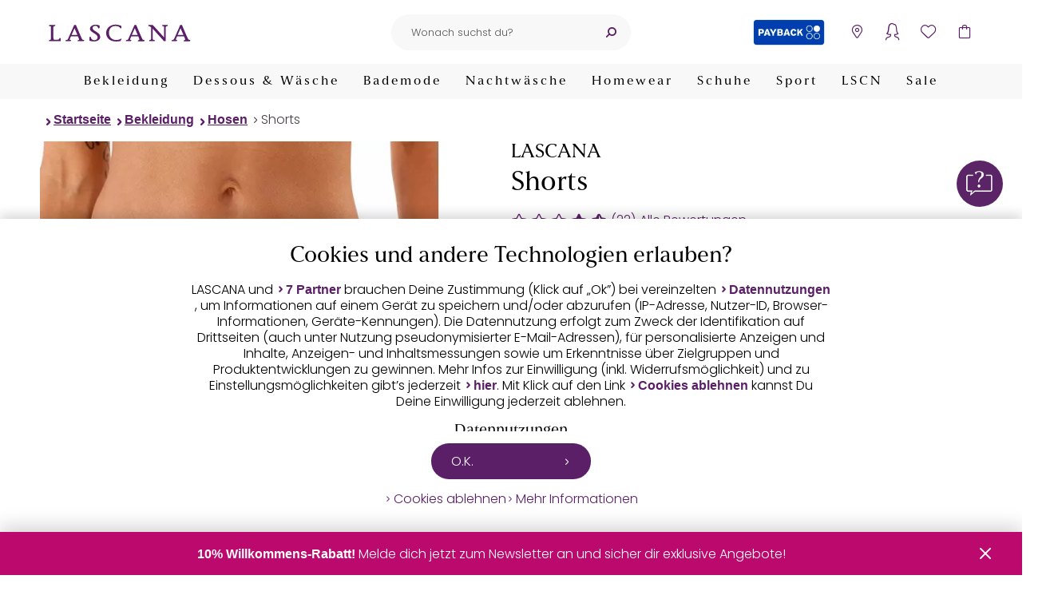

--- FILE ---
content_type: text/html; charset=UTF-8
request_url: https://www.lascana.de/shop/promotions/notification/
body_size: 409
content:
{"notification":"{\"OXID\":\"dd0d07349bbb28d75fa6af4b104d6d95\",\"oxtimestamp\":\"2025-11-21 08:42:53\",\"oxcreated\":\"0000-00-00 00:00:00\",\"campaign_active_from\":\"0000-00-00 00:00:00\",\"campaign_active_to\":\"0000-00-00 00:00:00\",\"campaign_priority\":\"0\",\"campaign_active\":\"1\",\"campaign_title\":\"\",\"shop_type\":\"1\",\"campaign_id\":\"dd0d07349bbb28d75fa6af4b104d6d95\",\"campaign_type\":\"advertising\",\"campaign_behavior_type\":\"link\",\"campaign_url\":\"\\\/newsletter-abonnieren\\\/\",\"campaign_teaser_content\":\"<p class=\\\"MsoListParagraph\\\"><b>10% Willkommens-Rabatt!&nbsp;<\\\/b>Melde dich jetzt\\r\\nzum Newsletter an und sicher dir exklusive Angebote!<o:p><\\\/o:p><\\\/p>\",\"campaign_layer_content\":\"\"}"}

--- FILE ---
content_type: text/html; charset=UTF-8
request_url: https://www.lascana.de/index.php?cl=lascana_product_reviews_widget&fnc=checkReviewAccess&anid=392384221&stoken=ED0D797F
body_size: -115
content:
{"success":false,"errors":["Unbekannter Fehler."]}

--- FILE ---
content_type: text/html; charset=UTF-8
request_url: https://www.lascana.de/index.php?cl=lascana_product_reviews_widget&fnc=getReviews&articleId=392378527&orderby=oxcreate&order=desc&limit=5
body_size: 738
content:
{"success":true,"list":[{"OXID":"48e045610334bfe6e3bbe107d026952c","OXACTIVE":"1","OXOBJECTID":"392382898","OXTYPE":"oxarticle","OXTEXT":"Super Form super Farbe","OXUSERID":"33d79222d576592c43ef858e8fa99614","OXCREATE":"09.09.2025 08:50:53","OXLANG":"0","OXRATING":"5","OXTIMESTAMP":"2025-09-09 09:00:07","title":"Tolle Short","nick":"","fit":"0","verifiedorder":"1","flagged":"0","flagged_reason":null,"auto_review":"1"},{"OXID":"fd0aa8ff5f18436ac7084df1677796c6","OXACTIVE":"1","OXOBJECTID":"392382886","OXTYPE":"oxarticle","OXTEXT":"Sehr sch\u00f6ne Shorts?","OXUSERID":"f46f226b322966f9e71d6a04a4bfc26d","OXCREATE":"06.08.2025 20:46:28","OXLANG":"0","OXRATING":"5","OXTIMESTAMP":"2025-08-06 21:00:07","title":"Shorts","nick":"","fit":"0","verifiedorder":"1","flagged":"0","flagged_reason":null,"auto_review":"1"},{"OXID":"025a7b53bc8084344c70980366fa1f61","OXACTIVE":"1","OXOBJECTID":"1601877596","OXTYPE":"oxarticle","OXTEXT":"Meine Lieblingssommershorts, passt f\u00fcr mich perfekt und die L\u00e4nge ist auch genau richtig. Werde ich mir auf jeden Fall noch in einer anderen Farbe bestellen ","OXUSERID":"6a27500ac6c64ad6d03f4755977d33ed","OXCREATE":"26.05.2025 12:27:44","OXLANG":"0","OXRATING":"5","OXTIMESTAMP":"2025-05-26 13:00:07","title":"Lieblingsshorts","nick":"Christiane","fit":"0","verifiedorder":"1","flagged":"0","flagged_reason":null,"auto_review":"1"},{"OXID":"f5c60df2b515514f4342060fded98c16","OXACTIVE":"1","OXOBJECTID":"392384526","OXTYPE":"oxarticle","OXTEXT":"Passform war bei mir nicht gut. Zu kurz und die Farbe gefiel mir nicht.  Gr\u00f6\u00dfe ? Passte gar nicht.","OXUSERID":"db3c5e6318dadca989ec3214dde71f83","OXCREATE":"11.05.2024 21:44:25","OXLANG":"0","OXRATING":"3","OXTIMESTAMP":"2024-11-27 10:06:07","title":"Leider nicht","nick":"Ilona","fit":"0","verifiedorder":"1","flagged":"0","flagged_reason":null,"auto_review":"0"},{"OXID":"78805fac4ec9fa20755714f3d96b3419","OXACTIVE":"1","OXOBJECTID":"392378527","OXTYPE":"oxarticle","OXTEXT":"Habe diese gleich in verschiedenen Farben gekauft. Sitzt super und sehr angenehmes Material. Die Gr\u00f6sse ist in allen Farben identisch.","OXUSERID":"","OXCREATE":"01.09.2023 20:11:00","OXLANG":"0","OXRATING":"4","OXTIMESTAMP":"2024-04-10 16:00:39","title":"Tolle Shorts","nick":"","fit":"0","verifiedorder":"0","flagged":"0","flagged_reason":null,"auto_review":"0"}]}

--- FILE ---
content_type: text/css
request_url: https://www.lascana.de/modules/Lascana/Payback/out/src/min/css/payback.1765381159.css
body_size: 1055
content:
.payback-logo-big,.payback-logo-small{width:23px;height:23px;margin-right:5px;display:inline-block}.payback-logo-big{width:118px;height:45px;margin-right:15px}section.details .details-product-information .payback{margin-top:15px;color:#003eb0;align-items:center;display:flex}.column-products .box.payback{background-color:#edf3ff!important}.cl-basket section.basket .column-products .box.payback.active{display:block}.column-products .box.payback li,.payback-fieldset{flex-direction:column}.column-products .box.payback .payback-points{margin-bottom:15px;color:#003eb0;justify-content:center;align-items:center;flex-wrap:wrap;display:flex}.checkout-step-order .box.payback li.payback-cart-control,.cl-basket section.basket .column-products .box.payback li.payback-cart-control{display:flex;width:100%;color:#003eb0;font-size:18px;flex-direction:column}.column-products .box.payback .payback-points .payback-logo-big{margin-bottom:15px;flex:none}.checkout-step-order .box.payback li.payback-cart-control.inactive,.cl-basket section.basket .column-products .box.payback,.cl-basket section.basket .column-products .box.payback li.payback-cart-control.inactive,.column-products .box.payback .payback-points .payback-points-desc-scrid,.column-products .box.payback .payback-points .payback-points-desc.inactive{display:none}.column-products .box.payback .payback-points .payback-points-desc-scrid.active{display:inline}.column-products .box.payback li fieldset input{padding-top:8px;width:100%}.column-summary .button-payback{margin-bottom:5px;text-align:left;background-color:transparent!important;font-size:14px}.column-summary .button-payback:after{width:23px;height:23px;background-size:cover;display:inline-flex}.checkout-step-thankyou .payback{padding:15px;color:#003eb0;background-color:#edf3ff;flex-direction:column;display:none}.checkout-step-thankyou .payback.active{display:flex}.checkout-step-thankyou .payback .payback-logo-big{margin:0 0 15px;align-self:center;flex:none}.footer-navigation li.payback a{align-items:center;display:flex!important}.column-summary .button-payback:after,.footer-navigation li.payback a:before,header .header-icons .payback a:before{content:" ";background-image:url(/modules/Lascana/Payback/out/img/logo-small.webp);background-repeat:no-repeat;background-position:center}.footer-navigation li.payback a:before{width:23px;height:23px;margin-right:5px;background-size:cover;display:inline-block}header .header-icons .payback{height:25px;overflow:hidden}header .small-mobile-header .header-icons .payback{width:40px;margin:7px 0 0 5px}header .header-icons .payback,header .small-mobile-header.test-version-c .header-icons .payback{width:45px;margin:10px 0 0 5px}header .header-icons .payback a{position:relative;width:100%;height:100%;padding-top:100%;display:block;overflow:hidden}header .header-icons .payback a:before{position:absolute;left:0;top:0;width:100%;height:25px;background-size:contain;display:block}.payback-fieldset{width:100%;display:flex}#paybackPointsCheckout .payback-customer-number,#paybackPointsCheckout .payback-scrid-info,.payback-fieldset.inactive{display:none}.payback-fieldset.coupon{height:0;margin-top:0;flex-wrap:wrap;overflow:hidden;transition:all .2s ease-out}.payback-customer-number.active~.payback-fieldset.coupon,.payback-fieldset.coupon.active{height:auto;margin-top:15px}.payback-fieldset.coupon .info-text{width:100%;margin-top:5px;display:none}.payback-customer-number.active~.payback-fieldset.coupon .info-text,.payback-fieldset.coupon.active .info-text{display:block}.payback-fieldset fieldset{width:100%;margin-bottom:5px;flex:1}.payback-fieldset .button-payback,.payback-fieldset .button-payback-coupon{height:45px;background-color:transparent!important}#paybackPointsCheckout .payback-fieldset .fields.has-info-icon fieldset{flex:none}#paybackPointsCheckout .payback-fieldset .fields.has-info-icon .payback-info-content{width:calc(100vw - 78px)}#paybackPointsCheckout .payback-fieldset .fields.has-info-icon .payback-info-content img{width:100%;max-width:350px;height:auto;margin:15px auto 0;display:block}#paybackPointsCheckout .payback-customer-number.active{justify-content:space-between;flex-direction:column;display:flex}#paybackPointsCheckout .payback-customer-number .payback-edit-customer-number{margin-top:5px}#paybackPointsCheckout .payback-error-text{margin-top:5px;color:#7b0c13;display:none}#paybackPointsCheckout .payback-error-text.active,#paybackPointsCheckout .payback-scrid-info.active{display:block}#paybackPointsCheckout .payback-redeemed-coupons{margin:calc(15px/2) calc(-1*(15px/2)) calc(-1*(15px/2));flex-wrap:wrap;display:none}#paybackPointsCheckout .payback-redeemed-coupons.active{display:flex}#paybackPointsCheckout .payback-redeemed-coupons span{margin:calc(15px/2);padding:5px 15px 5px 5px;background-color:#003eb0;color:#fff;border-radius:15px;cursor:pointer}#paybackPointsCheckout .payback-redeemed-coupons span:before{color:inherit;font-size:30px}#paybackPointsCheckout .remove-vouchers-for-payback-coupons,#paybackPointsCheckout .remove-vouchers-for-payback-coupons+.arrow-link{margin-top:15px;display:none}#paybackPointsCheckout .remove-vouchers-for-payback-coupons.active,#paybackPointsCheckout .remove-vouchers-for-payback-coupons.active+.arrow-link{display:flex}@media screen and (min-width:768px){.column-summary .button-payback{font-size:16px}.column-products .box.payback .payback-points{justify-content:flex-start;flex-wrap:nowrap}.column-products .box.payback .payback-points .payback-logo-big{margin-bottom:0}.payback-fieldset fieldset{margin:0 5px 0 0}#paybackPointsCheckout .payback-customer-number.active{flex-wrap:wrap;flex-direction:row}#paybackPointsCheckout .payback-customer-number .payback-edit-customer-number{margin-top:0}#paybackPointsCheckout .payback-fieldset .fields.has-info-icon .payback-info-content{width:400px}.checkout-step-order .box.payback li.payback-cart-control,.checkout-step-thankyou .payback,.cl-basket section.basket .column-products .box.payback li.payback-cart-control,.payback-fieldset{flex-direction:row}.checkout-step-thankyou .payback .payback-logo-big{margin:0 15px 0 0}}@media screen and (min-width:1024px){#paybackPointsCheckout .payback-fieldset .fields.has-info-icon .payback-info-content{width:600px}}@media screen and (min-width:1180px){.column-summary .button-payback{display:none}header .header-icons .payback,header .small-mobile-header .header-icons .payback,header .small-mobile-header.test-version-c .header-icons .payback{width:108px;height:35px;margin-top:5px}header .header-icons .payback a:before{width:92px;height:35px;background-image:url(/modules/Lascana/Payback/out/img/logo.webp)}}

--- FILE ---
content_type: text/css
request_url: https://www.lascana.de/modules/Lascana/Unzer/assets/src/min/css/payment-calculator.1765381162.css
body_size: 844
content:
@keyframes shineAnimation{0%{transform:translateX(-50%);opacity:0}50%{opacity:.6}to{transform:translateX(50%);opacity:0}}@keyframes sizeAnimation{0%{width:100%;transform:translateX(0)}50%{width:96%;transform:translateX(2%)}to{width:100%;transform:translate(0)}}.cl-payment.is-checkout .unzer-payment-calculator{margin-top:45px}.unzer-payment-calculator.loading{position:relative;min-height:45px}.unzer-installments-bank-account-text,.unzer-installments-text{margin-bottom:15px}.unzer-installments-tabs{position:relative;margin-bottom:20px;justify-content:space-around;display:flex}.unzer-installments-tabs li{position:relative;align-items:center;flex-direction:column;flex:1;display:flex}.unzer-installments-tabs li:last-of-type:after{border-right:0 none}.unzer-installments-tabs li label{position:relative;width:100%;margin:0;padding:0 0 10px;text-align:center;display:block;cursor:pointer}.unzer-installments-tabs li label.active{font-weight:700}.unzer-installments-tabs li label:after{position:absolute;left:0;bottom:0;width:100%;height:5px;content:" ";background-color:#bda5c2;border-right:1px solid #efe9f0;display:block}.unzer-installments-tabs li:hover label:not(.active):after{background-color:#9d7692}.unzer-installments-tabs li label.active:after{background-color:#5b1f67}.unzer-installments-tabs-result{display:none}.unzer-installments-tabs-radio:checked+.unzer-installments-tabs-result{display:block}.unzer-installments-tabs-result-flag{position:relative;margin-bottom:15px;justify-content:center;display:flex}.unzer-installments-tabs-result-flag:after{position:absolute;left:calc(50% - 7px);top:-5px;content:" ";border:solid #bda5c2;border-width:0 14px 14px 0;transform:rotate(-135deg);-webkit-transform:rotate(-135deg);display:inline-block}.unzer-installments-tabs-result-flag span{position:relative;padding:5px 15px;background-color:#bda5c2;z-index:1}.unzer-installments-table{max-height:220px;margin-bottom:45px;overflow-y:auto}.unzer-installments-table ol li{background-color:#bda5c2;border:1px solid #d6c7d9;justify-content:space-between;display:flex}.unzer-installments-table ol li.title{margin:0;background-color:#5b1f67;color:#fff}.unzer-installments-table ol li:not(:first-of-type){border-top:0 none}.unzer-installments-table ol li span,.unzer-installments-table ol li strong{width:calc(100%/3);padding:5px 15px;text-align:center;justify-content:center;align-items:center;display:flex}.unzer-installments-table ol li span:not(:last-of-type),.unzer-installments-table ol li strong:not(:last-of-type){border-right:1px solid #d6c7d9}.unzer-installments-table ol li:not(.title) span{white-space:nowrap}.unzer-installments-table+strong{margin-bottom:15px;display:block}.unzer-installments-details{display:block}.unzer-installments-details li{justify-content:space-between;display:flex}.unzer-installments-details li.margin,.unzer-installments-text-field{margin-bottom:5px}.unzer-installments-details li strong{color:#5b1f67}.unzer-installments-details li.title{margin-bottom:15px}.unzer-installments-details li.title strong{color:#000}.unzer-payment-calculator .download-link{margin-top:15px}.checkout-step-payment .form-columns .payment-selection .payment-selection-list li:not(.save-default-payment).lascana_unzer_bnpl,.checkout-step-payment .form-columns .payment-selection .payment-selection-list li:not(.save-default-payment).lascana_unzer_bnpl:hover{position:relative;overflow:hidden}.checkout-step-payment .form-columns .payment-selection .payment-selection-list li:not(.save-default-payment).lascana_unzer_bnpl:after,.checkout-step-payment .form-columns .payment-selection .payment-selection-list li:not(.save-default-payment).lascana_unzer_bnpl:hover:after{background-image:url(/modules/Lascana/Unzer/out/src/img/ratenzahlung.svg);color:inherit}.checkout-step-payment .form-columns .payment-selection .payment-selection-list li:not(.save-default-payment).lascana_unzer_bnpl input[type=radio]+label,.checkout-step-payment .form-columns .payment-selection .payment-selection-list li:not(.save-default-payment).lascana_unzer_bnpl:hover input[type=radio]+label{width:100%;transform:translateX(0);background:#f27fbe;background:linear-gradient(225deg,#f27fbe 15%,#f9bfdf 94%);border-color:#f27fbe}.checkout-step-payment .form-columns .payment-selection .payment-selection-list li:not(.save-default-payment).lascana_unzer_bnpl input[type=radio]+label:hover,.checkout-step-payment .form-columns .payment-selection .payment-selection-list li:not(.save-default-payment).lascana_unzer_bnpl:hover input[type=radio]+label:hover{background:#f27fbe;background:linear-gradient(225deg,#f27fbe 45%,#f9bfdf 100%);border-color:#f27fbe}.checkout-step-payment .form-columns .payment-selection .payment-selection-list li:not(.save-default-payment).lascana_unzer_bnpl input[type=radio]:checked+label,.checkout-step-payment .form-columns .payment-selection .payment-selection-list li:not(.save-default-payment).lascana_unzer_bnpl:hover input[type=radio]:checked+label{background:#f27fbe;background:linear-gradient(225deg,#f27fbe 45%,#f9bfdf 100%);border-color:#f27fbe}#calculator-basket .basket-info-text,.unzer-installments-bank-information{margin-top:45px}#calculator-basket .star-info-text{margin-top:45px;display:block}

--- FILE ---
content_type: text/css
request_url: https://www.lascana.de/modules/Lascana/GeoLocation/out/src/min/css/geolocation.1765381156.css
body_size: -9
content:
body .popup-layer{z-index:11000}#geolocation .geolocation-flag{display:inline-block;height:30px;width:30px;margin-right:10px}#geolocation #geolocation-option-link{display:flex;align-items:center}#geolocation .button-right{display:flex;justify-content:flex-end;margin-top:15px}

--- FILE ---
content_type: text/css
request_url: https://www.lascana.de/modules/Lascana/Chatbot/out/src/min/css/chatbot.1765381163.css
body_size: 138
content:
#botfriends-container{margin-top:calc(-1*(58px + 15px));padding-right:24px;justify-self:flex-end;display:flex;z-index:1}#botfriends-container .open-chatbot{width:58px;height:58px;border-radius:58px;background-repeat:no-repeat;background-size:cover;background-position:center;display:none}#botfriends-container #web-messenger-container.show,#botfriends-container .open-chatbot.show{display:block}#botfriends-container #web-messenger-container{right:15px;bottom:15px;max-width:calc(100vw - calc(2*15px));max-height:calc(100vh - 150px);width:400px;height:600px;box-shadow:0 5px 15px rgba(0,0,0,.2);display:none}#botfriends-container.is-app #web-messenger-container{max-height:calc(100vh - calc(2*15px))}

--- FILE ---
content_type: text/css
request_url: https://www.lascana.de/modules/Lascana/Cookie/out/src/min/css/lascana-cookie.1765381156.css
body_size: 282
content:
#cookieBanner{background-color:#fff}#cookieBanner h3{margin:15px 0}#cookieBanner>.cookie{position:relative;width:100%;min-height:54px;margin:0 auto;padding:15px;font-size:16px;line-height:20px;text-align:center;box-sizing:border-box;border:1px solid transparent;pointer-events:all;box-shadow:0 -5px 14px 0 rgba(0,0,0,.16);cursor:initial}#cookieBanner>.cookie>div{max-height:30vh;overflow-y:auto;max-width:800px;margin:0 auto 15px}#cookieBanner>.cookie>div.links-container{margin-top:15px;gap:15px;align-items:center;flex-direction:column;display:flex;overflow:visible}#cookieBanner>.cookie>div p a.purplearrow{font-weight:700}#cookieBanner>.cookie>div p{padding:0 0 15px}#cookieBanner a.purplearrow{color:#5b1f67;padding-left:12px;position:relative}#cookieBanner a.purplearrow::before{font-family:LASCANA-Iconset;content:'\e612';display:inline-block;font-size:26px;line-height:18px;position:absolute;top:1px;left:-8px;margin:0;width:auto}@media screen and (min-width:768px){#cookieBanner>.cookie>div{max-height:250px}#cookieBanner>.cookie .button.accept{min-width:200px}#cookieBanner>.cookie>div.links-container{gap:30px;justify-content:center;flex-direction:row}}

--- FILE ---
content_type: text/css
request_url: https://www.lascana.de/out/lascana/src/min/css/base.1765381185.css
body_size: 175705
content:
@keyframes loadingSpin{0%{transform:translate(-50%,-50%) rotate(0turn)}to{transform:translate(-50%,-50%) rotate(1turn)}}@-webkit-keyframes slide-in{0%{-webkit-transform:translateY(-10rem);-webkit-transition-timing-function:ease-out}to{-webkit-transform:translateY(0)}}@-webkit-keyframes slide-out{0%{-webkit-transform:translateY(0);-webkit-transition-timing-function:ease-in}to{-webkit-transform:translateY(-10rem)}}@keyframes buttonIsLoading{0%,to{opacity:.1}50%{opacity:.2}}@keyframes fadeIn{0%{opacity:0}to{opacity:1}}@keyframes fadeOut{0%{opacity:1}to{opacity:0}}@keyframes slideIn{0%{transform:translateX(0)}to{transform:translateX(-100%)}}@keyframes slideOut{0%{transform:translateX(-100%)}to{transform:translateX(0)}}@keyframes fixedBotttomBarSlideIn{0%{bottom:-1000px}to{bottom:0}}@font-face{font-family:'Poppins';font-style:normal;src:url(https://bilder.lascana.de/fonts/Poppins-Light.woff2) format('woff2'),url(https://bilder.lascana.de/fonts/Poppins-Light.woff) format('woff'),url(https://bilder.lascana.de/fonts/Poppins-Light.ttf) format('truetype');font-display:fallback;font-weight:400}@font-face{font-family:'Poppins';font-style:normal;src:url(https://bilder.lascana.de/fonts/Poppins-Bold.woff2) format('woff2'),url(https://bilder.lascana.de/fonts/Poppins-Bold.woff) format('woff'),url(https://bilder.lascana.de/fonts/Poppins-Bold.ttf) format('truetype');font-display:fallback;font-weight:700}@font-face{font-family:'LASCANA-Iconset';src:url(https://bilder.lascana.de/fonts/LASCANA-Icons-2024.woff2) format('woff2'),url(https://bilder.lascana.de/fonts/LASCANA-Icons-2024.woff) format('woff'),url(https://bilder.lascana.de/fonts/LASCANA-Icons-2024.ttf) format('truetype');font-weight:400;font-style:normal;font-display:swap}@font-face{font-family:'las-addon';src:url(https://bilder.lascana.de/fonts/las-addon.woff2) format('woff2'),url(https://bilder.lascana.de/fonts/las-addon.woff) format('woff'),url(https://bilder.lascana.de/fonts/las-addon.ttf) format('truetype');font-weight:400;font-style:normal;font-display:swap}@font-face{font-family:'anth';src:url(https://bilder.lascana.de/fonts/anth.woff2) format('woff2'),url(https://bilder.lascana.de/fonts/anth.woff) format('woff'),url(https://bilder.lascana.de/fonts/anth.ttf) format('truetype');font-display:auto;font-style:normal;font-stretch:normal;font-weight:400}@font-face{font-family:'anth';src:url(https://bilder.lascana.de/fonts/anth-italic.woff2) format('woff2'),url(https://bilder.lascana.de/fonts/anth-italic.woff) format('woff'),url(https://bilder.lascana.de/fonts/anth-italic.ttf) format('truetype');font-display:auto;font-style:italic;font-stretch:normal;font-weight:400}@font-face{font-family:'anth';src:url(https://bilder.lascana.de/fonts/anth-bold.woff2) format('woff2'),url(https://bilder.lascana.de/fonts/anth-bold.woff) format('woff'),url(https://bilder.lascana.de/fonts/anth-bold.ttf) format('truetype');font-display:auto;font-style:normal;font-weight:700;font-stretch:normal}@font-face{font-family:'anth';src:url(https://bilder.lascana.de/fonts/anth-bold-italic.woff2) format('woff2'),url(https://bilder.lascana.de/fonts/anth-bold-italic.woff) format('woff'),url(https://bilder.lascana.de/fonts/anth-bold-italic.ttf) format('truetype');font-display:auto;font-style:italic;font-weight:700;font-stretch:normal}.icon,.info-icon{display:flex}.icon:after,.icon:before,i.remove.only-icon:after{font-family:'LASCANA-Iconset';font-style:normal;color:#5b1f67;display:inline-block}.icon.icon-before.icon-delete::after{content:'\e61f'}.icon.icon-before.icon-arrow-left-thin:before{content:'\e60e'}.icon.icon-before.icon-arrow-right-thin:before{content:'\e60f'}.icon.icon-before.icon-arrow-left-bold:before{content:'\e610'}.icon.icon-before.icon-arrow-right-bold:before{content:'\e612'}.icon.icon-before.icon-arrow-down:before{content:'\e613'}.icon.icon-before.icon-close:before{content:'\e614'}.icon.icon-before.icon-search:before{content:'\e600'}.icon.icon-before.icon-basket:before{content:'\e605'}.icon.icon-before.icon-wishlist:before{content:'\e609'}.icon.icon-before.icon-account:before{content:'\e603'}.icon.icon-before.icon-check:before,.info-icon:after{font-size:30px;line-height:1;content:'\e60c'}.icon.icon-after.icon-delete::after{content:'\e61f'}.icon.icon-after.icon-arrow-left-thin:after,slideshow>button.arrow-left:after{content:'\e60e'}.icon.icon-after.icon-arrow-right-thin:after,slideshow>button.arrow-right:after{content:'\e60f'}.icon.icon-after.icon-arrow-left-bold:after{content:'\e610'}.icon.icon-after.icon-arrow-right-bold:after{content:'\e612'}.icon.icon-after.icon-arrow-down:after{content:'\e613'}.icon.icon-after.icon-close:after{content:'\e614'}.icon.icon-after.icon-search:after{content:'\e600'}.icon.icon-after.icon-search-backup:after{content:'\e606';font-size:55px}.icon.icon-after.icon-basket:after{content:'\e605'}.icon.icon-after.icon-wishlist:after{content:'\e609'}.icon.icon-after.icon-account:after{content:'\e603'}.icon.icon-after.icon-check:after{content:'\e60c'}.icon.icon-after.icon-map:after{font-family:'las-addon';content:'\e926'}.icon.icon-after.icon-open:after{font-family:'las-addon';content:'\e946'}.icon.icon-after.icon-street:after{font-family:'las-addon';content:'\e92b'}i.remove.only-icon{opacity:1}i.remove.only-icon:after{content:'\e614';color:inherit}.info-icon{position:relative;width:45px;height:45px;color:#5b1f67;border:1px solid #5b1f67;border-radius:100%;justify-content:center;align-items:center;cursor:pointer}.info-icon:after{content:'?';font-style:normal;color:inherit}.info-icon>:first-child{position:absolute;right:0;bottom:calc(45px + 5px);width:220px;padding:15px;text-align:center;color:#5b1f67;background-color:#fff;border:1px solid #5b1f67;box-shadow:0 5px 15px rgba(0,0,0,.2);display:none;z-index:10}.small-info-icon{position:relative;width:19px;height:19px;margin-left:15px;color:#5b1f67;justify-content:center;align-items:center;display:flex;cursor:pointer}.small-info-icon:before{font-family:'las-addon';font-size:30px;color:inherit;content:'\e901'}.small-info-icon>:first-child{position:absolute;right:0;bottom:calc(20px + 5px);width:220px;padding:15px;text-align:center;color:#5b1f67;background-color:#fff;border:1px solid #5b1f67;box-shadow:0 5px 15px rgba(0,0,0,.2);display:none;z-index:10}body:not(.mobile) .info-icon:hover,body:not(.mobile) .small-info-icon:hover{color:#674459;border-color:#674459}body:not(.mobile) .info-icon:hover>:first-child,body:not(.mobile) .small-info-icon:hover>:first-child{display:block}body.mobile .info-icon>:first-child.inactive{display:none}body.mobile .info-icon.active{color:#674459;border-color:#674459;background-color:#674459}body.mobile .info-icon.active:after,body.mobile .small-info-icon.active:before{content:'\e614';font-family:'LASCANA-Iconset';color:#fff}body.mobile .info-icon.active>:first-child{display:block}body.mobile .small-info-icon>:first-child.inactive{display:none}body.mobile .small-info-icon.active{color:#674459;border:1px solid #674459;border-radius:100%;background-color:#674459}body.mobile .small-info-icon.active>:first-child{display:block}.content-sidebar-wrapper aside.sidebar{position:relative;flex-direction:column;align-items:center;display:flex}.content-sidebar-wrapper aside.sidebar .show-full-account-navigation{position:relative;width:45px;height:45px;color:#5b1f67;border-radius:50%;background-color:#fff;border:1px solid #d6c7d9;justify-content:center;align-items:center;display:flex;z-index:10}.content-sidebar-wrapper aside.sidebar .show-full-account-navigation:after{font-family:'las-addon';font-size:30px;color:inherit;content:'\e933'}.content-sidebar-wrapper aside.sidebar .account-navigation{margin-top:calc(-1*(45px/2));padding:45px 15px;border:1px solid #d6c7d9;display:none}.content-sidebar-wrapper aside.sidebar.active .show-full-account-navigation:after{font-family:'LASCANA-Iconset';font-size:45px;content:'\e614'}.account-user-addresses form .tab-content>.alert.alert-danger.active,.content-sidebar-wrapper aside.sidebar.active .account-navigation{display:block}.account-navigation-list li a:before,.show-full-account-navigation{display:none}.account-navigation-list li:not(:last-of-type),.account-order-history .orders-list>li:not(:last-of-type),.account-register form .agreements li:not(:last-of-type){margin-bottom:15px}.account-navigation-list li a{color:#5b1f67;align-items:center;display:flex}.account-navigation-list li a:hover{color:#674459}.account-navigation-list li a .icon{width:45px;height:45px;margin-right:15px;border-radius:50%;background-color:#fff;color:inherit;align-items:center;justify-content:center;flex:none;display:flex}.account-navigation-list li a .icon:after{font-family:'las-addon';font-size:25px;color:inherit}.account-navigation-list li a .icon.icon-account-password:after{content:'\e921'}.account-navigation-list li a .icon.icon-account-newsletter:after{content:'\e91f'}.account-navigation-list li a .icon.icon-account-addresses:after{font-family:'LASCANA-Iconset';font-size:35px;content:'\e632'}.account-navigation-list li a .icon.icon-account-orders:after{font-family:'LASCANA-Iconset';font-size:35px;content:'\e605'}.account-navigation-list li a .icon.icon-account-data:after{font-family:'LASCANA-Iconset';font-size:35px;content:'\e603'}.account-navigation-list li a .icon.icon-account-wishlist:after{font-family:'LASCANA-Iconset';font-size:35px;content:'\e609'}.account-navigation-list li a .icon.icon-account-balance:after{content:'\e92f'}.account-navigation-list li a .icon.icon-account-logout:after{rotate:-90deg;content:'\e92a'}.account-navigation-list li a .icon.icon-return-data:after{margin-left:3px;font-family:'las-addon';content:'\e913'}.account-navigation-list li.active a .icon{background-color:#674459;color:#fff}@media screen and (min-width:768px){.content-sidebar-wrapper aside.sidebar{width:calc(45px + 15px + 15px + 24px);margin-right:45px;flex:none;-webkit-transition:width .5s ease-out;-moz-transition:width .5s ease-out;-o-transition:width .5s ease-out;-ms-transition:width .5s ease-out;transition:width .5s ease-out;flex-direction:unset;align-items:unset;display:block}.content-sidebar-wrapper aside.sidebar .account-navigation{height:100%;margin-top:0;padding:45px 0;border:0;border-right:1px solid #d6c7d9;-webkit-transition:padding-right .5s ease-out;-moz-transition:padding-right .5s ease-out;-o-transition:padding-right .5s ease-out;-ms-transition:padding-right .5s ease-out;transition:padding-right .5s ease-out;overflow:hidden;display:block}.content-sidebar-wrapper aside.sidebar .account-navigation .account-navigation-list{min-width:229px}.content-sidebar-wrapper aside.sidebar .account-navigation .account-navigation-list li a .icon{margin-right:calc(2*15px)}.content-sidebar-wrapper aside.sidebar .show-full-account-navigation{position:absolute;right:calc(-1*(45px/2));top:260px;cursor:pointer}.content-sidebar-wrapper aside.sidebar .show-full-account-navigation:hover{color:#674459}.content-sidebar-wrapper aside.sidebar .show-full-account-navigation:after{font-family:'LASCANA-Iconset';font-size:45px;content:'\e612'}.content-sidebar-wrapper aside.sidebar.active{width:275px}.content-sidebar-wrapper aside.sidebar.active .account-navigation{padding-right:45px}.content-sidebar-wrapper aside.sidebar.active .show-full-account-navigation:after{content:'\e610'}}@media screen and (min-width:1180px){.content-sidebar-wrapper aside.sidebar{width:calc(45px + 15px + 15px)}}.account-login,.checkout-step-login>ul>li.register>div,.checkout-step-payment .form-columns .payment-selection .payment-selection-list li{position:relative}.account-login.loading:before,.cl-basket section.basket.loading:before{position:absolute;left:0;top:0;width:100%;height:100%;content:" ";background-color:rgba(255,255,255,.7);display:block}.account-login .headlines,.account-login .login-text{margin-bottom:45px}.account-login .login-form{width:100%;display:block}.account-login .login-form .persistent-login{margin-top:15px}.account-login .login-form .buttons{margin-top:15px;flex-direction:column;display:flex}.account-login .login-form .buttons .button,.change-user-account-password form>fieldset.fields>fieldset,form.fitting fieldset.fields fieldset.dropdown,form.forgot-password-form fieldset input{width:100%;margin-bottom:5px}@media screen and (min-width:768px){.account-login .login-form .buttons{flex-direction:row;justify-content:space-between;flex-wrap:wrap}.account-login .login-form .buttons .button{width:auto;margin-bottom:0}.account-login .login-form .buttons .button-login{order:2}.account-login .login-form .buttons .secondary-buttons{order:1}}.change-user-account-password form>fieldset.old-password,.forgot-password-page .form-reset-password p,.forgot-password-page h1{margin-bottom:5px}.forgot-password-page .subline{margin-bottom:45px}.forgot-password-page .form-reset-password>.fields{flex-direction:column}.change-user-account-password form>fieldset.old-password input,.forgot-password-page .form-reset-password>.fields>fieldset{width:100%}.forgot-password-page .form-reset-password>.fields>fieldset:first-of-type{margin-bottom:5px}@media screen and (min-width:768px){.forgot-password-page .form-reset-password>.fields{flex-direction:row}.forgot-password-page .form-reset-password>.fields>fieldset{width:calc(50% - (5px/2))}.forgot-password-page .form-reset-password>.fields>fieldset:first-of-type{margin-bottom:0}}.account-balance-page h1,.account-dashboard h1,.account-newsletter h1,.account-order-history h1,.account-user-addresses form h1,.change-user-account-password .subline,.change-user-account-password h1{text-align:left}.change-user-account-password .subline+.alert-success,.change-user-account-password h1+.alert-success{margin:45px 0}.account-register form,.change-user-account-password form{margin-top:45px}.change-user-account-password form>fieldset.buttons{margin-top:15px}.change-user-account-password form>fieldset.fields,.cl-basket section.basket.empty{flex-direction:column}@media screen and (min-width:768px){.change-user-account-password form>fieldset.fields{flex-direction:row}.change-user-account-password form>fieldset.fields>fieldset{width:calc(50% - (5px/2))}}.account-register form>fieldset.buttons{justify-content:flex-end}.account-register form .agreements{margin:15px 0}.register-user-success .subline{margin-bottom:45px}.account-dashboard .subline{margin-bottom:45px;text-align:left}.account-dashboard .account-text{margin-bottom:45px}.account-dashboard .account-dashboard-box-list{flex-wrap:wrap;display:flex}.account-dashboard .account-dashboard-box-list li,.account-user-addresses form .shipping-address .shipping-address-overview .user-addresses-list li{width:100%;margin-bottom:15px;padding:15px;background-color:#f8f8f8;flex-direction:column;justify-content:space-between;display:flex}.account-dashboard .account-dashboard-box-list li .button{margin-top:15px;background-color:transparent}.account-dashboard .account-data-form,.account-dashboard .account-delete-form{width:100%}.account-dashboard .account-data-form fieldset,.account-dashboard .account-delete-form fieldset{padding:0;margin-bottom:15px}@media screen and (min-width:768px){.account-dashboard .account-dashboard-box-list{margin:calc(-1*(15px/2))}.account-dashboard .account-dashboard-box-list li{width:calc(50% - 15px);margin:calc(15px/2)}}.account-user-addresses.loading:before{position:fixed;left:0;top:0;width:100%;height:100%;background-color:rgba(0,0,0,.2);content:" ";display:block}.account-user-addresses.loading:after{position:fixed}.account-user-addresses form .subline{text-align:left;margin-bottom:45px}.account-user-addresses form .intro-text{margin-bottom:45px}.account-order-history .orders-list>li .orders-list-label:before,.account-user-addresses form .tab-content>.alert.alert-danger{display:none}.account-user-addresses form .billing-address{background-color:#f8f8f8}.account-user-addresses form .billing-address>fieldset,.account-user-addresses form .shipping-address .shipping-address-form>fieldset{margin-bottom:5px}.account-user-addresses form .billing-address .button,.account-user-addresses form .shipping-address .shipping-address-form>fieldset+.buttons,.account-user-addresses form .shipping-address .shipping-address-overview .user-addresses-list+.button{margin-top:15px}.account-user-addresses form .billing-address,.account-user-addresses form .shipping-address{padding:45px 24px;border:1px solid #d6c7d9;border-top:0 none}.account-user-addresses form .shipping-address .shipping-address-overview .user-addresses-list li .edit{margin-top:15px;display:flex}.account-user-addresses form .shipping-address .shipping-address-overview .user-addresses-list li .edit .button{position:relative;width:45px;height:45px;padding-top:calc(45px - 4px);background-color:transparent;overflow:hidden}.account-user-addresses form .shipping-address .shipping-address-overview .user-addresses-list li .edit .button:after{position:absolute;left:0;top:0}.account-user-addresses form .shipping-address .shipping-address-overview .user-addresses-list li .edit .button:not(:first-child){margin-left:5px}.account-user-addresses form .agreements,.checkout-step-login>ul>li.login form fieldset.persistent-login,.flyout-sidebar .container .content p,.flyout-sidebar-cupsize-fitting .container .content p,.flyout-sidebar-data-security .container .content p,.flyout-sidebar-forgot-password .container .content p,.flyout-sidebar-reviews .container .content p,.flyout-sidebar-slips-fitting .container .content p,.flyout-sidebar-unzer-installments .container .content p,.flyout-sidebar-wishlist-variant-select .container .content p{margin:15px 0}@media screen and (min-width:768px){.account-user-addresses form .shipping-address .shipping-address-overview .user-addresses-list{margin:calc(-1*(15px/2));flex-wrap:wrap;display:flex}.account-user-addresses form .shipping-address .shipping-address-overview .user-addresses-list li{width:calc(50% - 15px);margin:calc(15px/2)}}@media screen and (min-width:1024px){.account-user-addresses form .billing-address,.account-user-addresses form .shipping-address{padding:45px 15px}.account-user-addresses form .shipping-address .shipping-address-form>fieldset+.buttons .button-back{order:1}.account-user-addresses form .shipping-address .shipping-address-form>fieldset+.buttons .button[type=submit]{order:2}}.account-newsletter .subline{margin-bottom:45px;text-align:left}.account-newsletter .benefits-list,.account-newsletter .user-info{margin-bottom:45px}.account-newsletter .benefits-list li{align-items:center}.account-balance-page p.balance-status,.account-balance-page p.error,.account-newsletter .button-shop-more{margin-top:45px}.account-balance-page .subline,.account-order-history .subline{text-align:left;margin-bottom:45px}.account-order-history>.customer-number{margin-bottom:15px;text-align:right;color:#7f7f7f}.account-order-history .orders-list>li .orders-list-label{padding:15px;background-color:#f8f8f8;color:#000;cursor:pointer;display:block}.account-order-history .orders-list>li .orders-list-label .orders-list-header{align-items:center;flex-wrap:wrap;display:flex}.account-order-history .orders-list>li .orders-list-label .orders-list-header:after{width:50px;font-family:'LASCANA-Iconset';font-style:normal;font-size:50px;font-weight:700;color:#5b1f67;content:'\e613';align-items:center;justify-content:center;display:flex}.account-order-history .orders-list>li .orders-list-label .orders-list-header .orders-list-header-infos{width:calc(100% - 50px)}.account-order-history .orders-list>li .orders-list-label .orders-list-header .orders-list-header-infos>div:first-of-type{margin-bottom:15px}.account-order-history .orders-list>li .orders-list-label .orders-list-address{padding-top:15px;display:none}.account-order-history .orders-list>li .orders-list-label .orders-list-address .shipping-address,.basket-summary-list,.voucher-box{margin-bottom:15px}.account-order-history .orders-list>li .orders-list-label .orders-list-address .payment{margin-top:15px;display:block}.account-order-history .orders-list>li .orders-list-content{padding:15px 0;display:none}.account-order-history .orders-list>li .orders-list-content .orders-list-articles{padding:0 15px}.account-order-history .orders-list>li .orders-list-content .orders-list-articles li{padding:15px 0;flex-wrap:wrap;display:flex}.account-order-history .orders-list>li .orders-list-content .orders-list-articles li>.article-image-link,.account-order-history .orders-list>li .orders-list-content .orders-list-articles li>.article-image-picture,.salutation fieldset{margin-right:15px}.account-order-history .orders-list>li .orders-list-content .orders-list-articles li .full-width,.checkout-step-login>ul>li.login form fieldset input,.voucher-box form fieldset input[type=text]{width:100%}.account-order-history .orders-list>li .orders-list-content .orders-list-articles li .article-image-picture img{width:100px;height:auto}.account-order-history .orders-list>li .orders-list-content .orders-list-articles li .article-infos{padding-right:15px;flex:1}.account-order-history .orders-list>li .orders-list-content .orders-list-articles li .article-infos .article-title{max-width:85px;text-overflow:ellipsis;white-space:nowrap;overflow:hidden;display:block}.account-order-history .orders-list>li .orders-list-content .orders-list-articles li .article-price{position:relative;width:100%;min-width:70px;justify-content:flex-end;align-items:flex-end;flex-direction:column;display:flex}.account-order-history .orders-list>li .orders-list-content .orders-list-articles li .open-reviews-flyout-link{margin-top:15px;align-self:flex-end}.account-order-history .orders-list>li .orders-list-content .orders-summary{margin-top:15px;padding-top:15px;border-top:1px solid #a584ab;justify-content:flex-end;display:flex}.account-order-history .orders-list>li .orders-list-content .orders-summary .orders-summary-list{padding:15px}.account-order-history .orders-list>li .orders-list-content .orders-summary .orders-summary-list li{gap:15px;justify-content:space-between;display:flex}.account-order-history .orders-list>li .orders-list-content .orders-summary .orders-summary-list li.line{margin:15px 0;border-top:1px solid #000}.account-order-history .orders-list>li .orders-list-content .orders-summary .orders-summary-list li small{padding-top:5px}.account-order-history .orders-list>li .orders-list-content .orders-summary .orders-summary-list li.invoice-pdf-layer,.checkout-step-login>ul>li.login form .forgot-password,.checkout-step-shipment .form-columns .billing-details .order-employee{margin-top:15px}.account-order-history .orders-list>li .orders-list-header-checkbox{display:none}.account-order-history .orders-list>li .orders-list-header-checkbox:checked+.orders-list-label .orders-list-header:after{content:'\e614'}.account-order-history .orders-list>li .orders-list-header-checkbox:checked+.orders-list-label .orders-list-address,.account-order-history .orders-list>li .orders-list-header-checkbox:checked~.orders-list-content{display:block}.account-order-history .orders-list>li .orders-list-header-checkbox:checked~.orders-list-content.loading{position:relative;min-height:100px}@media screen and (min-width:768px){.account-order-history .orders-list>li .orders-list-label .orders-list-header .orders-list-header-infos{display:flex}.account-order-history .orders-list>li .orders-list-content .orders-summary .orders-summary-list,.account-order-history .orders-list>li .orders-list-label .orders-list-header .orders-list-header-infos>div{width:50%}.account-order-history .orders-list>li .orders-list-label .orders-list-header .orders-list-header-infos>div:first-of-type{margin-bottom:0}.account-order-history .orders-list>li .orders-list-content .orders-list-articles li .article-infos .article-title{max-width:unset}}@media screen and (min-width:1024px){.account-order-history .orders-list>li .orders-list-content .orders-list-articles li .article-price{width:unset}.account-order-history .orders-list>li .orders-list-content .orders-list-articles li .article-price .order-article-status{position:absolute;right:0;top:0}}@media screen and (min-width:1180px){.account-order-history .orders-list>li .orders-list-content .orders-summary .orders-summary-list{width:40%}}.voucher-box .info-text{margin-bottom:15px;display:flex}.checkout-step-order .box.check-order form,.voucher-box form{align-items:flex-end;flex-direction:column;display:flex}.voucher-box form fieldset{width:100%;margin-bottom:15px}.voucher-box form .button-secondary{background-color:transparent}.basket-list>li{padding:15px 0;border-bottom:1px solid #d6c7d9}.basket-list>li .title-price{margin:15px 0;justify-content:space-between;display:flex}.basket-list>li .title-price strong,.checkout-step-payment .form-columns .payment-selection .payment-selection-list li dl,.checkout-step-payment .form-columns .payment-selection .payment-selection-list li dt{margin:0}.basket-list>li .title-price .price-total{white-space:nowrap}.basket-list>li .product{margin-bottom:15px;flex-direction:row;display:flex}.basket-list>li .product .product-image-link{margin-right:15px;align-self:flex-start}.basket-list>li .product .product-image-link .product-image{width:65px;align-self:flex-start}.basket-list>li .product .product-infos-list{flex:1}.basket-list>li .product .product-infos-list .amount.has-dropdown{padding-top:15px}.basket-list>li .product .product-infos-list .amount.has-dropdown .dropdown{width:100px;margin-bottom:5px}.basket-list>li .product .product-infos-list .unit-price,.cl-basket section.basket .column-products .box li .value{white-space:nowrap}.basket-list>li .product .product-infos-list .delivery-statement{margin-top:15px;color:#2d5700;display:block}.basket-list>li .product .basket-buttons-only-icons,.basket-list>li .product .edit{margin-left:15px;align-items:center;display:flex}.basket-list>li .product .basket-buttons-only-icons{justify-content:center;flex-direction:column}.basket-list>li .product .basket-buttons-only-icons .wishlist{margin-bottom:5px;border:1px solid #5b1f67}.basket-list>li:first-of-type{padding-top:0}.basket-list>li:first-of-type .title-price{margin-top:0}.basket-list>li:last-of-type{padding-bottom:0;border-bottom:0 none}.basket-list>li:last-of-type .product{margin-bottom:0}@media screen and (min-width:768px){.basket-list>li .product .product-image-link .product-image{width:85px}.basket-list>li .product .product-infos-list .amount.has-dropdown{align-items:baseline;display:flex}.basket-list>li .product .product-infos-list .amount.has-dropdown .dropdown{margin:0 15px 0 0}}.basket-summary-list li{margin-bottom:5px;justify-content:space-between;flex-direction:row;display:flex}.basket-summary-list li.total{margin-bottom:15px}.basket-summary-list li.info-text{font-size:11px;line-height:14px}.basket-summary-list li:last-of-type,.cl-basket section.basket .column-products .box li:last-of-type{margin-bottom:0}.basket-summary-list li.coupon-data .value,.basket-summary-list li.discounts .value{color:#bc096d}.cl-basket section.basket{padding-top:0;flex-direction:column;display:flex}.checkout-step-order .column-products .awards h3,.cl-basket section.basket.empty h1{text-align:center}.cl-basket section.basket.empty p{margin-bottom:15px;text-align:center}.cl-basket section.basket .column-summary .button-secondary{background-color:transparent}.cl-basket section.basket .column-summary .summary{margin-bottom:15px;padding:15px;background-color:#f8f8f8}.cl-basket section.basket .column-summary .summary form{justify-content:flex-end;display:flex}.checkout-step-order .column-summary>div:last-of-type,.cl-basket section.basket .column-summary>div:last-of-type{margin-bottom:45px}.cl-basket section.basket .column-products .box{margin-top:15px;padding:15px;background-color:#f8f8f8;display:block}.cl-basket section.basket .column-products .box:first-of-type{margin-top:45px}.cl-basket section.basket .column-products .box li{margin-bottom:15px;justify-content:space-between;display:flex}.cl-basket section.basket .column-products .box.voucher li{align-items:center}.cl-basket section.basket .column-products .box.voucher li:not(:first-of-type){padding-top:15px;border-top:1px solid #d6c7d9}.cl-basket section.basket .column-products .box.voucher li .title{padding-right:15px;align-items:center;justify-content:space-between;flex:1;display:flex}.checkout-step-order .column-products .box.voucher li .title .button.button-delete,.cl-basket section.basket .column-products .box.voucher li .title .button.button-delete{margin-left:15px;background-color:transparent}.cl-basket section.basket .column-products .box.voucher li .value{color:#bc096d}.cl-basket section.basket .column-products .box.total{background-color:#efe9f0}.checkout-step-login>ul>li.login form fieldset,.checkout-step-shipment .form-columns .billing-details .billing-address>fieldset,.checkout-step-shipment .form-columns .billing-details .order-details>fieldset,.checkout-step-shipment .form-columns .billing-details .order-employee>fieldset,.checkout-step-shipment .form-columns .billing-details .shipping-address>fieldset,.checkout-step-shipment .form-columns .delivery-details .delivery-form>fieldset,.checkout-step-shipment .form-columns .delivery-details .delivery-selection .delivery-selection-list li,.cl-basket section.basket .column-products .box.total li{margin-bottom:5px}.checkout-step-shipment .agreements li:last-of-type,.checkout-step-shipment .form-columns .billing-details .billing-address>fieldset:last-of-type,.checkout-step-shipment .form-columns .billing-details .order-details>fieldset:last-of-type,.checkout-step-shipment .form-columns .billing-details .order-employee>fieldset:last-of-type,.checkout-step-shipment .form-columns .billing-details .shipping-address>fieldset:last-of-type,.checkout-step-shipment .form-columns .delivery-details .delivery-form>fieldset:last-of-type,.checkout-step-shipment .form-columns .delivery-details .delivery-selection .delivery-selection-list li:last-of-type,.cl-basket section.basket .column-products .box.total li:last-of-type,.cl-basket section.basket .column-products .buttons-bottom li:last-of-type{margin-bottom:0}.cl-basket section.basket .column-products .box.total li .title,.cl-basket section.basket .column-products .box.total li .value{font-size:19px;line-height:24px}.cl-basket section.basket .column-products .buttons-bottom{margin-top:45px;flex-direction:column;display:flex}.cl-basket section.basket .column-products .buttons-bottom li{margin-bottom:15px}.basket-info-text{margin-bottom:45px;color:#674459;display:flex}.basket-info-text:before{margin-right:5px;font-family:'las-addon';font-size:30px;color:inherit;content:'\e901'}.basket-info-text a{margin:0 4px}.basket-stock-info{margin-top:15px;color:#674459}@media screen and (min-width:768px){.cl-basket section.basket{flex-direction:row;flex-wrap:wrap}.cl-basket section.basket .column-summary{width:40%;padding:0 15px 0 0}.cl-basket section.basket .column-summary>div:last-of-type{margin-bottom:0}.cl-basket section.basket .column-products{width:60%}.cl-basket section.basket .column-products .box.voucher li{align-items:center}.cl-basket section.basket .column-products .box.voucher li .title{padding-right:45px}.cl-basket section.basket .column-products .buttons-bottom{flex-direction:row;justify-content:space-between}.cl-basket section.basket .column-products .buttons-bottom li{margin-bottom:0}.cl-basket section.basket .column-products .buttons-bottom li.submit-entry{order:2}.cl-basket section.basket .column-products .buttons-bottom li.shop-more-entry{order:1}}.checkout-steps{height:unset;margin:0 0 15px;padding:15px;background-color:#f8f8f8;border:0}.checkout-steps .checkout-steps-list{flex-direction:row;display:flex}.checkout-steps .checkout-steps-list li{position:relative;width:20%;justify-content:center;display:flex}.checkout-steps .checkout-steps-list li:after{position:absolute;left:50%;top:15px;width:100%;height:2px;content:" ";display:none}.checkout-steps .checkout-steps-list li:last-of-type:after{display:none}.checkout-steps .checkout-steps-list li>a,.checkout-steps .checkout-steps-list li>span{position:relative;align-items:center;flex-direction:column;display:flex;z-index:10}.checkout-steps .checkout-steps-list li>a .icon,.checkout-steps .checkout-steps-list li>span .icon{width:32px;height:32px;border-radius:100%;background-color:#f8f8f8;justify-content:center;align-items:center;display:flex}.checkout-steps .checkout-steps-list li>a .icon svg,.checkout-steps .checkout-steps-list li>span .icon svg{width:20px;height:20px;color:#674459}.checkout-steps .checkout-steps-list li>a .icon svg path,.checkout-steps .checkout-steps-list li>span .icon svg path{stroke:#674459}.checkout-steps .checkout-steps-list li>a .icon svg:not(.step-1-icon),.checkout-steps .checkout-steps-list li>a .icon svg:not(.step-1-icon) path,.checkout-steps .checkout-steps-list li>a .icon svg:not(.step-1-icon) rect,.checkout-steps .checkout-steps-list li>span .icon svg:not(.step-1-icon),.checkout-steps .checkout-steps-list li>span .icon svg:not(.step-1-icon) path,.checkout-steps .checkout-steps-list li>span .icon svg:not(.step-1-icon) rect{fill:currentColor}.checkout-steps .checkout-steps-list li>a .title,.checkout-steps .checkout-steps-list li>span .title{margin-top:15px;color:#674459;text-transform:uppercase;display:none}.checkout-steps .checkout-steps-list li.active>a .icon,.checkout-steps .checkout-steps-list li.active>span .icon,slideshow slideshow-nav .slideshow-navigation-list li button.active{background-color:#5b1f67}.button.button-primary.disabled:after,.button.button-primary.disabled:before,.button.button-primary[disabled=disabled]:after,.button.button-primary[disabled=disabled]:before,.button.dark.disabled:after,.button.dark.disabled:before,.button.dark[disabled=disabled]:after,.button.dark[disabled=disabled]:before,.checkout-steps .checkout-steps-list li.active>a .icon svg,.checkout-steps .checkout-steps-list li.active>span .icon svg,.errorlist p,.success-bar strong,input[type=submit].button.button-primary.disabled:after,input[type=submit].button.button-primary.disabled:before,input[type=submit].button.button-primary[disabled=disabled]:after,input[type=submit].button.button-primary[disabled=disabled]:before,input[type=submit].button.dark.disabled:after,input[type=submit].button.dark.disabled:before,input[type=submit].button.dark[disabled=disabled]:after,input[type=submit].button.dark[disabled=disabled]:before{color:#fff}.checkout-steps .checkout-steps-list li.active>a .icon svg path,.checkout-steps .checkout-steps-list li.active>span .icon svg path{stroke:#fff}.checkout-steps .checkout-steps-list li.active>a .title,.checkout-steps .checkout-steps-list li.active>span .title{color:#5b1f67;font-weight:700}.checkout-steps .checkout-steps-list li.passed>a .icon,.checkout-steps .checkout-steps-list li.passed>span .icon{background-color:#f8f8f8;border:2px solid #5b1f67}.checkout-steps .checkout-steps-list li.passed>a .icon svg,.checkout-steps .checkout-steps-list li.passed>a .title,.checkout-steps .checkout-steps-list li.passed>span .icon svg,.checkout-steps .checkout-steps-list li.passed>span .title{color:#5b1f67}.checkout-steps .checkout-steps-list li.passed>a .icon svg path,.checkout-steps .checkout-steps-list li.passed>span .icon svg path{stroke:#5b1f67}.checkout-steps .checkout-steps-list li.passed:after{background-color:#5b1f67;display:block}@media screen and (min-width:768px){.checkout-steps .checkout-steps-list{flex-direction:row;display:flex}.checkout-steps .checkout-steps-list li:after{top:19px}.checkout-steps .checkout-steps-list li>a .icon,.checkout-steps .checkout-steps-list li>span .icon{width:40px;height:40px}.checkout-steps .checkout-steps-list li>a .icon svg,.checkout-steps .checkout-steps-list li>span .icon svg{width:28px;height:28px}.checkout-steps .checkout-steps-list li>a .title,.checkout-steps .checkout-steps-list li>span .title{display:inline-block}}.checkout-step-login{padding:0}.checkout-step-login>ul{width:100%}.checkout-step-login>ul>li{width:100%;padding:45px 24px;background-color:#f8f8f8}.checkout-step-login>ul>li.login,.checkout-step-login>ul>li.register .benefits-list{margin-bottom:15px}.checkout-step-login>ul,.checkout-step-login>ul>li.login form{flex-direction:column;display:flex}.checkout-step-login>ul>li.register{gap:45px;flex-direction:column;display:flex}.checkout-step-login>ul>li.register h3{padding-right:calc(15px + 50px + 5px)}.checkout-step-login>ul>li.register p{margin-bottom:15px;padding-right:calc(15px + 50px + 5px)}.checkout-step-login>ul>li.register .benefits-list li{align-items:center;display:flex}.checkout-step-login>ul>li.register .benefits-list li:before{margin-right:5px;font-size:30px;color:#674459}.checkout-step-login>ul>li.register .award{position:absolute;right:15px;top:45px;width:50px}.cl-user.is-checkout .star-info-text-section{width:100%;max-width:1180px;padding:0 24px 45px}@media screen and (min-width:768px){.checkout-step-login>ul{flex-direction:row}.checkout-step-login>ul>li{width:calc(50% - (15px/2));padding:15px}.checkout-step-login>ul>li.login{margin:0 calc(15px/2) 0 0}.checkout-step-login>ul>li.register{margin-left:calc(15px/2)}.checkout-step-login>ul>li.register .award{top:15px}}@media screen and (min-width:1180px){.cl-user.is-checkout .star-info-text-section{padding:0 0 45px}}.checkout-step-shipment{margin:0;padding:0 0 45px}.checkout-step-shipment .form-columns .h4,.checkout-step-shipment .form-columns .subline,.checkout-step-shipment .form-columns h1,.checkout-step-shipment .form-columns h2,.checkout-step-shipment .form-columns h4{text-align:left}.checkout-step-shipment .agreements li,.checkout-step-shipment .form-columns .billing-details .order-employee p,.checkout-step-shipment .form-columns .subline{margin-bottom:15px}.checkout-step-shipment .form-columns .billing-details{padding:45px 24px;background-color:#efe9f0}.checkout-step-shipment .form-columns .billing-details .order-details .checkout-guest-link{margin-top:15px;font-size:11px;line-height:14px;display:inline-block}.checkout-step-shipment .form-columns .billing-details #shippingAddress,.checkout-step-shipment .form-columns .billing-details .billing-address,.checkout-step-shipment .form-columns .billing-details .shipping-address{margin-top:45px}.checkout-step-shipment .form-columns .billing-details .billing-address .button-secondary,.checkout-step-shipment .form-columns .billing-details .shipping-address .button-secondary{margin-top:15px;background-color:transparent}.checkout-step-shipment .form-columns .delivery-details{padding:45px 0}.checkout-step-shipment .form-columns .delivery-details .delivery-selection{padding:0 24px}.checkout-step-shipment .form-columns .delivery-details .delivery-form{margin-top:45px;padding:45px 24px;background-color:#efe9f0;display:none}.checkout-step-shipment .form-columns .delivery-details .delivery-form.active{display:block}.checkout-step-shipment .form-columns .delivery-details .co2neutral{margin:45px 24px 0;padding:45px 15px;border:2px solid #a5d6d1}.checkout-step-shipment .form-columns .set-default-address,.checkout-step-shipment .form-columns button.open-hermes-flyout,.checkout-step-shipment .form-columns button.open-popup{margin-top:15px}.checkout-step-shipment .form-columns button.open-hermes-flyout,.checkout-step-shipment .form-columns button.open-popup{background-color:transparent}.checkout-step-shipment .agreements,.checkout-step-shipment .buttons{margin-bottom:45px;padding:0 24px}.checkout-step-shipment .footer-text{padding:0 24px;display:block}@media screen and (min-width:1024px){.checkout-step-shipment .form-columns{margin-bottom:45px}.checkout-step-shipment .form-columns .billing-details{padding:45px 15px}.checkout-step-shipment .form-columns .delivery-details{padding:45px 15px 0}.checkout-step-shipment .agreements,.checkout-step-shipment .form-columns .delivery-details .delivery-selection{padding:0}.checkout-step-shipment .form-columns .delivery-details .delivery-form{padding:45px 15px}.checkout-step-shipment .form-columns .delivery-details .co2neutral{margin:45px 0 0}.checkout-step-shipment .buttons{padding:0;justify-content:flex-end}.checkout-step-shipment .footer-text{padding:0}}.checkout-step-payment{padding:0 0 45px}.checkout-step-payment .form-columns{margin-bottom:45px}.checkout-step-payment .form-columns .payment-information .content .h4,.checkout-step-payment .form-columns .payment-information .content h2,.checkout-step-payment .form-columns .subline,.checkout-step-payment .form-columns h1,.checkout-step-payment .form-columns h4{text-align:left}.checkout-step-payment .form-columns .payment-selection{margin-bottom:45px;padding:15px 24px 0}.checkout-step-payment .form-columns .payment-selection .payment-selection-list{margin-top:15px}.checkout-step-payment .form-columns .payment-selection .payment-selection-list li.save-default-payment{margin:45px 0 0}.checkout-step-payment .form-columns .payment-selection .payment-selection-list li label[for=payment_oxidpaypal] b{font-weight:400}.checkout-step-payment .form-columns .payment-selection .payment-selection-list li .paypalDescBox,.checkout-step-payment .form-columns .payment-selection .payment-selection-list li .paypalExpressCheckoutMsg{display:none}.checkout-step-payment .form-columns .payment-selection .payment-selection-list li:not(.save-default-payment){margin-bottom:15px}.checkout-step-payment .form-columns .payment-selection .payment-selection-list li:not(.save-default-payment) svg,.checkout-step-payment .form-columns .payment-selection .payment-selection-list li:not(.save-default-payment):after,.checkout-step-payment .form-columns .payment-selection .payment-selection-list li:not(.save-default-payment):before{position:absolute;left:unset;top:15px;width:80px;height:50px;border:0;border-radius:unset;content:' ';background:unset;background-repeat:no-repeat;background-size:contain;background-position:right center;pointer-events:none;display:block;z-index:1}.checkout-step-payment .form-columns .payment-selection .payment-selection-list li:not(.save-default-payment) svg,.checkout-step-payment .form-columns .payment-selection .payment-selection-list li:not(.save-default-payment):after{right:calc(2*15px)}.checkout-step-payment .form-columns .payment-selection .payment-selection-list li:not(.save-default-payment):before{right:calc(85px + calc(2*15px))}.checkout-step-payment .form-columns .payment-selection .payment-selection-list li:not(.save-default-payment) input[type=radio]+label{height:84px;padding-left:45px;border:1px solid #d6c7d9;border-radius:45px;align-items:flex-start;justify-content:center;flex-direction:column;display:flex;z-index:1}.checkout-step-payment .form-columns .payment-selection .payment-selection-list li:not(.save-default-payment) input[type=radio]+label:hover{border:1px solid #5b1f67}.checkout-step-payment .form-columns .payment-selection .payment-selection-list li:not(.save-default-payment) input[type=radio]+label:before{left:20px;top:32px}.checkout-step-payment .form-columns .payment-selection .payment-selection-list li:not(.save-default-payment) input[type=radio]+label:after{left:23px;top:35px}.checkout-step-payment .form-columns .payment-selection .payment-selection-list li:not(.save-default-payment) input[type=radio]:checked+label{border:1px solid #5b1f67}.checkout-step-payment .form-columns .payment-selection .payment-selection-list li:not(.save-default-payment).oxidpaypal:after{background-image:url([data-uri]);width:100px}.checkout-step-payment .form-columns .payment-selection .payment-selection-list li:not(.save-default-payment).commdoo_payment_Sofort:after{background-image:url([data-uri])}.checkout-step-payment .form-columns .payment-selection .payment-selection-list li:not(.save-default-payment).commdoo_payment_creditcard:before{background-image:url([data-uri])}.checkout-step-payment .form-columns .payment-selection .payment-selection-list li:not(.save-default-payment).commdoo_payment_creditcard:after{background-image:url([data-uri])}.checkout-step-payment .form-columns .payment-selection .payment-selection-list li:not(.save-default-payment).oxidinvoice:after{background-image:url([data-uri]);width:40px}.checkout-step-payment .form-columns .payment-selection .payment-selection-list li:not(.save-default-payment).c_pay_onlinebanktransfer:after{background-image:url([data-uri])}.checkout-step-payment .form-columns .payment-information .content{padding:45px 24px;background-color:#efe9f0;display:none}.checkout-step-order .column-products .checkout-order-buy-form small,.checkout-step-payment .form-columns .payment-information .content.active,header section.top-header-section .widgets .header-icons section.slider a,section.slider a{display:block}.checkout-step-payment .button-right,.checkout-step-payment .buttons{padding:0 24px}.checkout-step-order .box.check-order form .button-discount,.checkout-step-payment .button-right .button-secondary,.checkout-step-payment .buttons .button-secondary{margin-bottom:5px}.checkout-step-order .box.total li:last-of-type,.checkout-step-order .box>li:last-of-type,.checkout-step-payment .button-right .button-secondary:last-of-type,.checkout-step-payment .buttons .button-secondary:last-of-type,form.fitting fieldset.fields fieldset.dropdown:last-of-type{margin-bottom:0}.checkout-step-payment small.star-info-text{margin-top:45px;padding:0 24px;display:block}@media screen and (min-width:768px){.checkout-step-payment{padding:0 24px 45px}.checkout-step-payment .form-columns{margin:0 calc(-1*(15px/2)) 45px;display:flex}.checkout-step-payment .form-columns>fieldset{margin:0 calc(15px/2);width:calc(50% - 15px)}.checkout-step-payment .form-columns .payment-selection{margin-bottom:0;padding:45px 0 0}.checkout-step-payment .button-right,.checkout-step-payment .buttons{padding:0}.checkout-step-payment .button-right .button-primary,.checkout-step-payment .buttons .button-primary{order:2}.checkout-step-payment .button-right .secondary-buttons,.checkout-step-payment .buttons .secondary-buttons{order:1;display:flex}.checkout-step-payment .button-right .secondary-buttons .button-secondary,.checkout-step-payment .buttons .secondary-buttons .button-secondary{margin:0 5px 0 0}.checkout-step-payment .button-right .secondary-buttons .button-secondary:last-of-type,.checkout-step-payment .buttons .secondary-buttons .button-secondary:last-of-type{margin:0}.checkout-step-payment small.star-info-text{margin-top:15px;padding:0}}@media screen and (min-width:1180px){.checkout-step-payment{padding:0 0 45px}}.checkout-step-order .box{margin-bottom:15px;padding:15px;background-color:#f8f8f8;flex-direction:column;display:flex}.checkout-step-order .box>li{margin-bottom:15px;justify-content:space-between;display:flex}.checkout-step-order .box .button-edit{margin-top:15px;background-color:transparent;align-self:flex-end}.checkout-step-order .box .shipping-address-list .delivery-costs,.subline+slideshow{margin-top:15px}.checkout-step-order .box.total{background-color:#efe9f0}.checkout-step-order .box.total li{margin-bottom:5px}.checkout-step-order .box.total li .title,.checkout-step-order .box.total li .value{font-size:19px;line-height:24px}.checkout-step-order .agb-info{padding:15px;border:2px solid #d6c7d9}.checkout-step-order .column-products .box:first-of-type{margin-top:45px}.checkout-step-order .column-products .box.voucher li{align-items:center}.checkout-step-order .column-products .box.voucher li:not(:first-of-type){padding-top:15px;border-top:1px solid #d6c7d9}.checkout-step-order .column-products .box.voucher li .title{padding-right:15px;align-items:center;justify-content:space-between;flex:1;display:flex}.checkout-step-order .column-products .box.voucher li .value{color:#bc096d}.checkout-step-order .column-products .checkout-order-buy-form,.checkout-step-thankyou .thankyou-col #trustedShopsCard{margin-top:45px}.checkout-step-order .column-products .checkout-order-buy-form .buttons,.checkout-step-thankyou .thankyou-col .prepayment-todos .prepayment-list li,.checkout-step-thankyou .thankyou-col p,form.forgot-password-form p{margin-bottom:15px}.checkout-step-order .column-products .awards{margin:45px 0}.checkout-step-order .column-products .awards:last-of-type{margin:0}@media screen and (min-width:1024px){.checkout-step-order{flex-wrap:wrap;display:flex}.checkout-step-order .column-summary{width:50%;padding-right:calc(15px/2)}.checkout-step-order .column-summary>div:last-of-type{margin-bottom:0}.checkout-step-order .column-products{width:50%;padding-left:calc(15px/2)}.checkout-step-order .column-products .checkout-order-buy-form small{text-align:right}}@media screen and (min-width:1180px){.checkout-step-order .column-summary{width:40%}.checkout-step-order .column-products{width:60%}}.checkout-step-thankyou .thankyou-col .prepayment-todos{margin:45px 0;padding:15px;border:2px solid #d6c7d9}.checkout-step-thankyou .thankyou-col .prepayment-todos .prepayment-list{padding-top:15px;border-top:1px solid #000}.checkout-step-thankyou .thankyou-col .is-hidden{display:none}@media screen and (min-width:1024px){.checkout-step-thankyou{margin:0 calc(-1*(15px/2)) 45px;display:flex}.checkout-step-thankyou .thankyou-col{width:50%;padding:0 calc(15px/2)}.checkout-step-thankyou .thankyou-col #trustedShopsCard{margin-top:0}}.column-products .box.free-delivery-info-box li:first-of-type{margin-bottom:5px;justify-content:flex-start;align-items:center}.column-products .box.free-delivery-info-box .price{white-space:nowrap}.column-products .box.free-delivery-info-box .icon-delivery{width:30px;height:auto;margin-right:15px}.column-products .box.free-delivery-info-box .free-delivery-info-range{width:100%;height:10px;background-color:#d6c7d9}.column-products .box.free-delivery-info-box .free-delivery-info-range .basket-value{max-width:98%;background-color:#5b1f67}@media screen and (min-width:768px){.column-products .box.free-delivery-info-box .icon-delivery{width:44px}}.loading:before{z-index:60}.loading:after{position:absolute;top:50%;left:50%;content:" ";width:45px;height:45px;border-radius:100%;border:9px solid transparent;border-top-color:#5b1f67;transform:translate(-50%,-50%);animation:loadingSpin 1s ease infinite;z-index:70}body.loading:before{position:fixed;left:0;top:0;width:100vw;height:100vh;background-color:rgba(255,255,255,.7);content:" ";display:block}body.loading:after{position:fixed}.alert,textarea{border-radius:unset;display:block}.alert{margin-bottom:15px;padding:15px;border:0}.alert.alert-danger{background-color:#8f0106;color:#fff}.alert.alert-success{background-color:#2d5700;color:#fff}textarea{width:100%;padding:5px;border:1px solid #bda5c2;font-size:13px;color:#5b1f67;background-color:transparent;outline:0;resize:none;box-shadow:none}textarea.error{border-color:#8f0106}textarea.error+label,textarea.error::placeholder{color:#8f0106}input:focus[type=date],input:focus[type=email],input:focus[type=number],input:focus[type=password],input:focus[type=tel],input:focus[type=text],input[type=date],input[type=email],input[type=number],input[type=password],input[type=tel],input[type=text]{height:45px;padding:5px;border:1px solid #bda5c2;border-radius:unset;font-size:13px;color:#5b1f67;background-color:transparent;outline:0;box-shadow:none;display:block}input.error,input:focus.error{border-color:#8f0106}input.error+label,input.error::placeholder,input:focus.error+label,input:focus.error::placeholder{color:#8f0106}input:focus[name=lgn_pwd2],input:focus[name=lgn_pwd],input:focus[name=password_new],input:focus[name=password_new_confirm],input:focus[name=password_old],input[name=lgn_pwd2],input[name=lgn_pwd],input[name=password_new],input[name=password_new_confirm],input[name=password_old]{border-right:0}input[type=checkbox],input[type=radio]{display:none}input[type=radio]+label{position:relative;margin:0;padding-left:calc(17px + 8px);cursor:pointer}input[type=radio]+label:before{position:absolute;left:0;top:1px;width:17px;height:17px;content:" ";border-radius:100%;border:1px solid #674459;color:#674459;display:block}input[type=radio]+label:hover:before{border-color:#5b1f67}input[type=radio]:checked+label:before{border-color:#5b1f67}input[type=radio]:checked+label:after{position:absolute;left:3px;top:4px;width:calc(17px - 6px);height:calc(17px - 6px);content:" ";border-radius:100%;background-color:#5b1f67;display:block}input[type=radio].error+label:before{border-color:#8f0106}input[type=checkbox]+label{position:relative;margin:0;padding-left:calc(17px + 8px);color:#5b1f67;font-weight:400;cursor:pointer}input[type=checkbox]+label:before{position:absolute;left:0;top:1px;width:17px;height:17px;content:" ";border:2px solid #674459;justify-content:center;align-items:center;display:flex}input[type=checkbox]+label:hover:before{border-color:#5b1f67}input[type=checkbox]:checked:not(.inactive)+label:before{content:'\e60c';font-family:'LASCANA-Iconset';font-style:normal;color:#fff;background-color:#5b1f67;border-color:#5b1f67}input[type=checkbox]:checked:not(.inactive)+label:hover:before{border-color:#5b1f67}input[type=checkbox]:disabled+label{color:#463f47;cursor:default}input[type=checkbox]:disabled+label:before,input[type=checkbox]:disabled+label:hover:before{border-color:#463f47}input[type=checkbox].error+label:before{border-color:#8f0106}input[type=reset].button,input[type=submit].button{background-image:url(/out/lascana/src/min/img/buttonliste-20200130.png);background-repeat:no-repeat;background-origin:border-box;background-position:right -400px}input[type=reset].button:focus,input[type=reset].button:hover,input[type=submit].button:focus,input[type=submit].button:hover{background-position:right -400px}input[type=reset].button:active,input[type=submit].button:active{background-position:right -488px}input[type=reset].button:disabled,input[type=submit].button:disabled{background-position:right -532px}input[type=reset].button:disabled:active,input[type=reset].button:disabled:focus,input[type=reset].button:disabled:hover,input[type=submit].button:disabled:active,input[type=submit].button:disabled:focus,input[type=submit].button:disabled:hover{background-position:right -532px}input[type=reset].button.dark,input[type=submit].button.dark{background-position:right -576px}input[type=reset].button.dark:focus,input[type=reset].button.dark:hover,input[type=submit].button.dark:focus,input[type=submit].button.dark:hover{background-position:right -620px}input[type=reset].button.dark:active,input[type=submit].button.dark:active{background-position:right -664px}input[type=reset].button.dark:disabled,input[type=submit].button.dark:disabled{background-position:right -708px}input[type=reset].button.dark:disabled:active,input[type=reset].button.dark:disabled:focus,input[type=reset].button.dark:disabled:hover,input[type=submit].button.dark:disabled:active,input[type=submit].button.dark:disabled:focus,input[type=submit].button.dark:disabled:hover{background-position:right -708px}input[type=reset].button.previous,input[type=submit].button.previous{background-position:left -1152px}input[type=reset].button.previous:focus,input[type=reset].button.previous:hover,input[type=submit].button.previous:focus,input[type=submit].button.previous:hover{background-position:left -1196px}input[type=reset].button.previous:active,input[type=submit].button.previous:active{background-position:left -1240px}input[type=reset].button.previous:disabled,input[type=submit].button.previous:disabled{background-position:left -1284px}input[type=reset].button.previous:disabled:focus,input[type=reset].button.previous:disabled:hover,input[type=submit].button.previous:disabled:focus,input[type=submit].button.previous:disabled:hover{background-position:left -1284px}input[type=reset].button.previous.dark,input[type=submit].button.previous.dark{background-position:left -1328px}input[type=reset].button.previous.dark:focus,input[type=reset].button.previous.dark:hover,input[type=submit].button.previous.dark:focus,input[type=submit].button.previous.dark:hover{background-position:left -1372px}input[type=reset].button.previous.dark:active,input[type=submit].button.previous.dark:active{background-position:left -1416px}input[type=reset].button.previous.dark:disabled,input[type=submit].button.previous.dark:disabled{background-position:left -1460px}input[type=reset].button.previous.dark:disabled:active,input[type=reset].button.previous.dark:disabled:focus,input[type=reset].button.previous.dark:disabled:hover,input[type=submit].button.previous.dark:disabled:active,input[type=submit].button.previous.dark:disabled:focus,input[type=submit].button.previous.dark:disabled:hover{background-position:left -1460px}.salutation{margin-bottom:15px;display:flex}.salutation fieldset:last-of-type{margin-right:0}.salutation fieldset label{margin:0}fieldset.dynamic-label{position:relative}fieldset.dynamic-label label{position:absolute;left:5px;top:calc(5px + 5px);margin:0;font-size:10px;line-height:1;visibility:hidden;transition:all .1s ease-out}fieldset.dynamic-label input:not(:placeholder-shown){padding-top:15px}fieldset.dynamic-label input:not(:placeholder-shown)+label{top:5px;visibility:visible;transition:all .1s ease-in}fieldset.dynamic-label textarea:not(:placeholder-shown){margin-top:calc(15px*2);padding-top:0;border-top:0 none;height:112px}fieldset.dynamic-label textarea:not(:placeholder-shown)+label{display:block;visibility:visible}fieldset.dynamic-label textarea{height:calc(112px + (15px*2))}fieldset.dynamic-label textarea+label{left:0;top:0;width:100%;height:calc(15px*2);padding:calc(5px + 5px) 0 5px 5px;border:1px solid #bda5c2;border-bottom:0 none;opacity:1;transition:unset;display:none}.error~.pwd-visibility,fieldset.datepicker select.error,fieldset.dropdown select.error,fieldset.dynamic-label textarea.error+label,form .floating-label.select select.error{border-color:#8f0106}fieldset.dynamic-label.full-width,fieldset.dynamic-label.full-width input,fieldset.fields .title,fieldset.fields input{width:100%}fieldset.dynamic-label.pwd{display:flex}fieldset.dynamic-label.checked{position:relative}fieldset.dynamic-label.checked:after{position:absolute;right:0;top:12px;font-family:'LASCANA-Iconset';font-size:30px;color:#5b1f67;content:'\e60c';display:inline-block}fieldset.datepicker,fieldset.dropdown{position:relative;min-height:45px}fieldset.datepicker select,fieldset.dropdown select{position:relative;width:100%;height:45px;padding:15px 5px 0;border:1px solid #bda5c2;border-radius:unset;font-size:13px;color:#5b1f67;background-color:transparent;box-shadow:none;display:block;-webkit-appearance:none;-moz-appearance:none;appearance:none;cursor:pointer;z-index:10}fieldset.datepicker select:disabled,fieldset.datepicker select[disabled=disabled],fieldset.dropdown select:disabled,fieldset.dropdown select[disabled=disabled]{border-color:#463f47;color:#463f47;background-color:#f8f8f8;cursor:default}fieldset.datepicker label,fieldset.dropdown label,form .floating-label.select label{position:absolute;left:5px;top:5px;margin:0;font-size:10px;line-height:1;opacity:1}fieldset.datepicker:after,fieldset.dropdown:after{position:absolute;right:0;top:0;width:45px;height:100%;content:'\e613';font-family:'LASCANA-Iconset';font-style:normal;font-size:30px;color:#5b1f67;justify-content:center;align-items:center;display:flex;z-index:0}fieldset.datepicker:after{content:'';display:none}fieldset.dropdown select{padding-right:45px}fieldset.datepicker input[type=date]{box-sizing:border-box;padding-top:15px;position:relative;width:100%;z-index:10}fieldset.fields{width:100%;margin-bottom:5px;justify-content:space-between;flex-wrap:wrap;display:flex}fieldset.fields fieldset{width:100%;flex:auto}fieldset.fields fieldset:not(:last-of-type){margin-bottom:5px}fieldset.fields fieldset.info-text{width:100%;margin-top:5px}fieldset.fields.password-fieldset{flex-direction:column}.flyout-sidebar form.newsletter-flyout-form fieldset input,.flyout-sidebar-cupsize-fitting form.newsletter-flyout-form fieldset input,.flyout-sidebar-data-security form.newsletter-flyout-form fieldset input,.flyout-sidebar-forgot-password form.newsletter-flyout-form fieldset input,.flyout-sidebar-reviews form.newsletter-flyout-form fieldset input,.flyout-sidebar-slips-fitting form.newsletter-flyout-form fieldset input,.flyout-sidebar-unzer-installments form.newsletter-flyout-form fieldset input,.flyout-sidebar-wishlist-variant-select form.newsletter-flyout-form fieldset input,fieldset.fields.password-fieldset fieldset,form .button-centered,form .button-right,form .buttons,form.forgot-password-form fieldset{width:100%}fieldset.fields.password-fieldset fieldset:first-of-type{margin-bottom:5px}fieldset.fields.register-mails,fieldset.fields.register-mails fieldset,form .button-centered>*,form .button-right>*,form .buttons>*{margin-bottom:5px}fieldset.fields.has-info-icon fieldset,fieldset.fields.password-fieldset .has-info-icon fieldset,fieldset.fields.register-mails .has-info-icon fieldset{width:calc(100% - 5px - 45px);flex:none}form .button-centered>:last-child,form .button-right>:last-child,form .buttons>:last-child{margin-bottom:0}form .title{margin:15px 0 5px;display:block}form .floating-label.select{position:relative;min-height:45px}form .floating-label.select select{position:relative;width:100%;height:45px;padding:15px 5px 0;border:1px solid #bda5c2;border-radius:unset;font-size:13px;color:#5b1f67;background-color:transparent;box-shadow:none;display:block;-webkit-appearance:none;-moz-appearance:none;appearance:none;cursor:pointer;z-index:10}form .floating-label.select:after{position:absolute;right:0;top:0;width:45px;height:100%;content:'\e613';font-family:'LASCANA-Iconset';font-style:normal;font-size:30px;color:#5b1f67;justify-content:center;align-items:center;display:flex}form.fitting fieldset.fields{flex-wrap:wrap}input[type=number]{-moz-appearance:textfield}input[type=number]::-webkit-inner-spin-button,input[type=number]::-webkit-outer-spin-button{-webkit-appearance:none}.pwd-visibility{width:30px;height:45px;border:1px solid #bda5c2;border-left:0;flex:none;justify-content:center;align-items:center;display:flex;cursor:pointer}.pwd-visibility:after{font-family:'las-addon';font-size:20px;content:'\e915';color:#5b1f67}.pwd-visibility.hide:after{font-family:'LASCANA-Iconset';font-size:32px;content:'\e668'}.fieldset-title{margin:0;font-size:13px;line-height:32px}@media screen and (min-width:768px){form .button-centered,form .button-right,form .buttons{width:100%;display:flex}form .button-centered>*,form .button-right>*,form .buttons>*{margin-bottom:0}form .button-centered .button-secondary,form .button-right .button-secondary,form .buttons .button-secondary{order:1}form .button-centered .button-primary,form .button-right .button-primary,form .buttons .button-primary{order:2}fieldset.fields,form .buttons{justify-content:space-between}form .button-right{justify-content:flex-end}form .button-centered{justify-content:center}form.fitting fieldset.fields{flex-wrap:nowrap}form.fitting fieldset.fields fieldset.dropdown{width:calc(50% - (5px/2));margin-bottom:0}fieldset.fields{flex-wrap:wrap;display:flex}fieldset.fields fieldset{width:-moz-min-content;width:min-content;padding:0 calc(5px/2)}fieldset.fields fieldset:not(:last-of-type){margin-bottom:0}fieldset.fields fieldset:first-of-type{padding-left:0}fieldset.fields fieldset.pwd:nth-child(2),fieldset.fields fieldset:last-of-type{padding-right:0}fieldset.fields fieldset.street{width:calc(80% - (5px/2))}fieldset.fields fieldset.street-nr{width:calc(20% - (5px/2))}fieldset.fields.password-fieldset{flex-direction:row}.flyout-sidebar fieldset.fields fieldset{padding:0}}@media screen and (min-width:1024px){.form-columns{justify-content:space-between;display:flex}.form-columns .form-col{width:50%}}.slide-in,.slide-out{-webkit-animation-name:slide-in;-moz-animation-name:slide-in;animation-name:slide-in;-webkit-animation-duration:.3s;-moz-animation-duration:.3s;animation-duration:.3s;-webkit-animation-fill-mode:forwards;animation-fill-mode:forwards;top:0}.slide-out{-webkit-animation-name:slide-out;-moz-animation-name:slide-out;animation-name:slide-out;animation-delay:3s;-webkit-animation-duration:.25s;-moz-animation-duration:.25s;animation-duration:.25s}.success-bar{position:fixed;width:100vw;height:86px;background-color:#5b1f67;justify-content:center;align-items:center;display:flex;z-index:40;cursor:pointer}.button,button,input[type=submit].button{width:100%;min-height:45px;height:auto;padding:0 15px 0 25px;line-height:calc(45px - 2px);border-radius:45px;align-items:center;flex-direction:row;justify-content:space-between;display:inline-flex;overflow:hidden;cursor:pointer}.button:after,input[type=submit].button:after{margin-left:15px;content:'\e612'}.button.prev,input[type=submit].button.prev{padding:0 25px 0 15px}.button.prev:after,input[type=submit].button.prev:after{display:none}.button.prev:before,.button:after,input[type=submit].button.prev:before,input[type=submit].button:after{font-family:'LASCANA-Iconset';font-style:normal;font-size:30px;line-height:1;color:inherit;display:inline-flex}.button.prev:before,input[type=submit].button.prev:before{margin-right:15px;content:'\e610'}.button.button-primary,.button.dark,input[type=submit].button.button-primary,input[type=submit].button.dark{color:#fff;background-color:#5b1f67}.button.button-primary:focus,.button.button-primary:hover:active,.button.dark:focus,.button.dark:hover:active,input[type=submit].button.button-primary:focus,input[type=submit].button.button-primary:hover:active,input[type=submit].button.dark:focus,input[type=submit].button.dark:hover:active{background-color:#8c6295}.button.button-primary.disabled,.button.button-primary[disabled=disabled],.button.dark.disabled,.button.dark[disabled=disabled],input[type=submit].button.button-primary.disabled,input[type=submit].button.button-primary[disabled=disabled],input[type=submit].button.dark.disabled,input[type=submit].button.dark[disabled=disabled]{color:#fff;background-color:#463f47;cursor:default}.button.button-primary.disabled:focus,.button.button-primary.disabled:hover,.button.button-primary[disabled=disabled]:focus,.button.button-primary[disabled=disabled]:hover,.button.dark.disabled:focus,.button.dark.disabled:hover,.button.dark[disabled=disabled]:focus,.button.dark[disabled=disabled]:hover,input[type=submit].button.button-primary.disabled:focus,input[type=submit].button.button-primary.disabled:hover,input[type=submit].button.button-primary[disabled=disabled]:focus,input[type=submit].button.button-primary[disabled=disabled]:hover,input[type=submit].button.dark.disabled:focus,input[type=submit].button.dark.disabled:hover,input[type=submit].button.dark[disabled=disabled]:focus,input[type=submit].button.dark[disabled=disabled]:hover{background-color:#463f47}.button.button-secondary,.button.resetAll,input[type=submit].button.button-secondary,input[type=submit].button.resetAll{color:#5b1f67;line-height:calc(45px - 2px);background-color:transparent;border:1px solid #5b1f67}.button.button-secondary:focus,.button.button-secondary:hover:active,.button.resetAll:focus,.button.resetAll:hover:active,input[type=submit].button.button-secondary:focus,input[type=submit].button.button-secondary:hover:active,input[type=submit].button.resetAll:focus,input[type=submit].button.resetAll:hover:active{color:#8c6295;border:1px solid #8c6295}.button.button-secondary.disabled,.button.button-secondary[disabled=disabled],.button.resetAll.disabled,.button.resetAll[disabled=disabled],input[type=submit].button.button-secondary.disabled,input[type=submit].button.button-secondary[disabled=disabled],input[type=submit].button.resetAll.disabled,input[type=submit].button.resetAll[disabled=disabled]{color:#463f47!important;border-color:#463f47;cursor:default}.button.button-secondary.disabled:focus,.button.button-secondary.disabled:hover:active,.button.button-secondary[disabled=disabled]:focus,.button.button-secondary[disabled=disabled]:hover:active,.button.resetAll.disabled:focus,.button.resetAll.disabled:hover:active,.button.resetAll[disabled=disabled]:focus,.button.resetAll[disabled=disabled]:hover:active,input[type=submit].button.button-secondary.disabled:focus,input[type=submit].button.button-secondary.disabled:hover:active,input[type=submit].button.button-secondary[disabled=disabled]:focus,input[type=submit].button.button-secondary[disabled=disabled]:hover:active,input[type=submit].button.resetAll.disabled:focus,input[type=submit].button.resetAll.disabled:hover:active,input[type=submit].button.resetAll[disabled=disabled]:focus,input[type=submit].button.resetAll[disabled=disabled]:hover:active{color:#463f47;border-color:#463f47}.button.button-secondary.disabled:after,.button.button-secondary.disabled:before,.button.button-secondary[disabled=disabled]:after,.button.button-secondary[disabled=disabled]:before,.button.resetAll.disabled:after,.button.resetAll.disabled:before,.button.resetAll[disabled=disabled]:after,.button.resetAll[disabled=disabled]:before,input[type=submit].button.button-secondary.disabled:after,input[type=submit].button.button-secondary.disabled:before,input[type=submit].button.button-secondary[disabled=disabled]:after,input[type=submit].button.button-secondary[disabled=disabled]:before,input[type=submit].button.resetAll.disabled:after,input[type=submit].button.resetAll.disabled:before,input[type=submit].button.resetAll[disabled=disabled]:after,input[type=submit].button.resetAll[disabled=disabled]:before{color:#463f47}.button.button-white,.button.button-white:focus,.button.button-white:hover:active,input[type=submit].button.button-white,input[type=submit].button.button-white:focus,input[type=submit].button.button-white:hover:active{color:#fff;background-color:transparent;border:1px solid #fff}.button.button-fitting-flyout:after,input[type=submit].button.button-fitting-flyout:after{content:"\e60b"}.button.return-order-flyout:after,input[type=submit].button.return-order-flyout:after{font-family:'las-addon';content:'\e913'}.button.wishlist:after,button.wishlist:after{width:18px;height:18px;content:" ";background-image:url([data-uri]);background-repeat:no-repeat;background-position:center;background-size:18px;display:block}.button.wishlist.filled:after,button.wishlist.filled:after{background-image:url([data-uri])}.button.filter,.button.sorting,button.filter,button.sorting{line-height:calc(45px - 2px);background-color:transparent;border:1px solid #5b1f67;justify-content:space-between;color:#5b1f67}.button.filter:focus,.button.filter:hover:active,.button.sorting:focus,.button.sorting:hover:active,button.filter:focus,button.filter:hover:active,button.sorting:focus,button.sorting:hover:active{border:1px solid #8c6295}.button.filter.disabled,.button.filter[disabled=disabled],.button.sorting.disabled,.button.sorting[disabled=disabled],button.filter.disabled,button.filter[disabled=disabled],button.sorting.disabled,button.sorting[disabled=disabled]{color:#463f47!important;border-color:#463f47;cursor:default}.button.filter.disabled:focus,.button.filter.disabled:hover:active,.button.filter[disabled=disabled]:focus,.button.filter[disabled=disabled]:hover:active,.button.sorting.disabled:focus,.button.sorting.disabled:hover:active,.button.sorting[disabled=disabled]:focus,.button.sorting[disabled=disabled]:hover:active,button.filter.disabled:focus,button.filter.disabled:hover:active,button.filter[disabled=disabled]:focus,button.filter[disabled=disabled]:hover:active,button.sorting.disabled:focus,button.sorting.disabled:hover:active,button.sorting[disabled=disabled]:focus,button.sorting[disabled=disabled]:hover:active{color:#463f47;border-color:#463f47}.button.filter.disabled:after,.button.filter.disabled:before,.button.filter[disabled=disabled]:after,.button.filter[disabled=disabled]:before,.button.sorting.disabled:after,.button.sorting.disabled:before,.button.sorting[disabled=disabled]:after,.button.sorting[disabled=disabled]:before,button.filter.disabled:after,button.filter.disabled:before,button.filter[disabled=disabled]:after,button.filter[disabled=disabled]:before,button.sorting.disabled:after,button.sorting.disabled:before,button.sorting[disabled=disabled]:after,button.sorting[disabled=disabled]:before{color:#463f47}.button.sorting:after,button.sorting:after{content:'\e666'}.button.filter:after,.button.sorting:after,button.filter:after,button.sorting:after{font-family:'LASCANA-Iconset';font-style:normal;font-size:30px;color:inherit;display:inline-flex}.button.filter:active,.button.filter:focus,.button.filter:hover:active,.button.sorting:active,.button.sorting:focus,.button.sorting:hover:active,button.filter:active,button.filter:focus,button.filter:hover:active,button.sorting:active,button.sorting:focus,button.sorting:hover:active{color:#674459}.button.filter:after,button.filter:after{content:'\e61c'}.button.button-basket,button.button-basket{height:auto;min-height:45px;text-align:left}.button.button-basket:after,button.button-basket:after{margin-left:0;content:'\e605';color:#fff}.button.button-basket.button-secondary:after,button.button-basket.button-secondary:after{color:#5b1f67}.button.button-basket.loading,button.button-basket.loading{position:relative;padding-right:60px}.button.button-basket.loading:after,button.button-basket.loading:after{left:unset;right:0;width:24px;height:24px;border-width:4px;border-top-color:#fff;content:" "}.button.button-discount,button.button-discount{white-space:nowrap;background-color:transparent}.button.button-discount:after,button.button-discount:after{content:'\e60a'}.button.button-mail:after,button.button-mail:after{content:'\e601'}.button.button-edit:after,button.button-edit:after{content:'\e61b'}.button.only-icon,a.only-icon,button.only-icon{width:45px;height:45px;border-radius:45px;padding:0;display:block}.button.only-icon.wishlist:after,button.only-icon.wishlist:after{width:100%;height:100%;background-size:22px}.button.only-icon.wishlist:active:after,.button.only-icon.wishlist:focus:after,.button.only-icon.wishlist:hover:active:after,button.only-icon.wishlist:active:after,button.only-icon.wishlist:focus:after,button.only-icon.wishlist:hover:active:after{opacity:.7}.button.only-icon.button-delete,.button.only-icon.button-edit,a.only-icon.button-edit,button.only-icon.button-delete,button.only-icon.button-edit{color:#5b1f67;line-height:calc(45px - 2px);background-color:transparent;border:1px solid #5b1f67}.button.only-icon.button-delete:focus,.button.only-icon.button-delete:hover:active,.button.only-icon.button-edit:focus,.button.only-icon.button-edit:hover:active,button.only-icon.button-delete:focus,button.only-icon.button-delete:hover:active,button.only-icon.button-edit:focus,button.only-icon.button-edit:hover:active{color:#8c6295;border:1px solid #8c6295}.button.only-icon.button-delete.disabled,.button.only-icon.button-delete[disabled=disabled],.button.only-icon.button-edit.disabled,.button.only-icon.button-edit[disabled=disabled],button.only-icon.button-delete.disabled,button.only-icon.button-delete[disabled=disabled],button.only-icon.button-edit.disabled,button.only-icon.button-edit[disabled=disabled]{color:#463f47!important;border-color:#463f47;cursor:default}.button.only-icon.button-delete.disabled:focus,.button.only-icon.button-delete.disabled:hover:active,.button.only-icon.button-delete[disabled=disabled]:focus,.button.only-icon.button-delete[disabled=disabled]:hover:active,.button.only-icon.button-edit.disabled:focus,.button.only-icon.button-edit.disabled:hover:active,.button.only-icon.button-edit[disabled=disabled]:focus,.button.only-icon.button-edit[disabled=disabled]:hover:active,button.only-icon.button-delete.disabled:focus,button.only-icon.button-delete.disabled:hover:active,button.only-icon.button-delete[disabled=disabled]:focus,button.only-icon.button-delete[disabled=disabled]:hover:active,button.only-icon.button-edit.disabled:focus,button.only-icon.button-edit.disabled:hover:active,button.only-icon.button-edit[disabled=disabled]:focus,button.only-icon.button-edit[disabled=disabled]:hover:active{color:#463f47;border-color:#463f47}.button.only-icon.button-close.disabled:after,.button.only-icon.button-close.disabled:before,.button.only-icon.button-close[disabled=disabled]:after,.button.only-icon.button-close[disabled=disabled]:before,.button.only-icon.button-delete.disabled:after,.button.only-icon.button-delete.disabled:before,.button.only-icon.button-delete[disabled=disabled]:after,.button.only-icon.button-delete[disabled=disabled]:before,.button.only-icon.button-edit.disabled:after,.button.only-icon.button-edit.disabled:before,.button.only-icon.button-edit[disabled=disabled]:after,.button.only-icon.button-edit[disabled=disabled]:before,a.only-icon.button-edit.disabled:after,a.only-icon.button-edit.disabled:before,a.only-icon.button-edit[disabled=disabled]:after,a.only-icon.button-edit[disabled=disabled]:before,button.only-icon.button-close.disabled:after,button.only-icon.button-close.disabled:before,button.only-icon.button-close[disabled=disabled]:after,button.only-icon.button-close[disabled=disabled]:before,button.only-icon.button-delete.disabled:after,button.only-icon.button-delete.disabled:before,button.only-icon.button-delete[disabled=disabled]:after,button.only-icon.button-delete[disabled=disabled]:before,button.only-icon.button-edit.disabled:after,button.only-icon.button-edit.disabled:before,button.only-icon.button-edit[disabled=disabled]:after,button.only-icon.button-edit[disabled=disabled]:before{color:#463f47}.button.only-icon.button-delete:after,.button.only-icon.button-edit:after,button.only-icon.button-delete:after,button.only-icon.button-edit:after{width:100%;height:100%;margin:0;content:'\e61f';font-family:'LASCANA-Iconset';font-size:30px;font-style:normal;color:inherit;justify-content:center;align-items:center;display:flex}.button.only-icon.button-edit:after,button.only-icon.button-edit:after{content:'\e61b';font-weight:700}.button.only-icon.button-close,button.only-icon.button-close{color:#5b1f67;line-height:calc(45px - 2px);border:1px solid #5b1f67;position:relative;height:0;padding-top:calc(45px - 4px);background-color:transparent;overflow:hidden}.button.only-icon.button-close:focus,.button.only-icon.button-close:hover:active,a.only-icon.button-edit:focus,a.only-icon.button-edit:hover:active,button.only-icon.button-close:focus,button.only-icon.button-close:hover:active{color:#8c6295;border:1px solid #8c6295}.button.only-icon.button-close.disabled,.button.only-icon.button-close[disabled=disabled],a.only-icon.button-edit.disabled,a.only-icon.button-edit[disabled=disabled],button.only-icon.button-close.disabled,button.only-icon.button-close[disabled=disabled]{color:#463f47!important;border-color:#463f47;cursor:default}.button.only-icon.button-close.disabled:focus,.button.only-icon.button-close.disabled:hover:active,.button.only-icon.button-close[disabled=disabled]:focus,.button.only-icon.button-close[disabled=disabled]:hover:active,a.only-icon.button-edit.disabled:focus,a.only-icon.button-edit.disabled:hover:active,a.only-icon.button-edit[disabled=disabled]:focus,a.only-icon.button-edit[disabled=disabled]:hover:active,button.only-icon.button-close.disabled:focus,button.only-icon.button-close.disabled:hover:active,button.only-icon.button-close[disabled=disabled]:focus,button.only-icon.button-close[disabled=disabled]:hover:active{color:#463f47;border-color:#463f47}.button.only-icon.button-close:after,a.only-icon.button-edit:after,button.only-icon.button-close:after{width:100%;height:100%;margin:0;font-family:'LASCANA-Iconset';font-size:30px;font-style:normal;color:inherit;justify-content:center;align-items:center;display:flex}.button.only-icon.button-close:after,button.only-icon.button-close:after{position:absolute;left:0;top:0;content:'\e614'}.button.only-icon.button-close:hover:active,button.only-icon.button-close:hover:active{color:#674459;border-color:#674459}.button.open-reviews-flyout-link,.button.ratings-flyout-login-link,button.open-reviews-flyout-link,button.ratings-flyout-login-link{line-height:calc(45px - 2px)}.button.open-reviews-flyout-link:after,.button.ratings-flyout-login-link:after,button.open-reviews-flyout-link:after,button.ratings-flyout-login-link:after{content:'\e604';margin-left:5px}.button.open-reviews-flyout-link.disabled:after,.button.ratings-flyout-login-link.disabled:after,button.open-reviews-flyout-link.disabled:after,button.ratings-flyout-login-link.disabled:after{content:'\e60c'}.button.disabled.is-loading,.button.is-loading,button.disabled.is-loading,button.is-loading{color:#585858;background-color:#585858;border-color:#585858;animation:buttonIsLoading 1.4s infinite;-webkit-animation:buttonIsLoading 1.4s infinite}.button.disabled.is-loading:after,.button.is-loading:after,.no-icon::after,.no-icon::before,.slider.custom.loading>div,.slideshow-container.loading>div,.teaser-collection-gallery .slider.loading>div,button.disabled.is-loading:after,button.is-loading:after,header section.top-header-section .widgets .header-icons section.slider.loading>div,section.slider.loading>div{display:none}.cl-order.is-checkout .button-basket{font-size:11px}a.only-icon.button-edit:after{content:'\e61b';font-weight:700}.no-icon{padding:0 25px}.cms-content-page a.button:not(.light,.dark,.button-primary,.right,.left,.lscn,.button-fitting,.button-white){color:#5b1f67;line-height:calc(45px - 2px);background-color:transparent;border:1px solid #5b1f67;height:auto;min-height:45px;display:inline-flex!important}.cms-content-page a.button:not(.light,.dark,.button-primary,.right,.left,.lscn,.button-fitting,.button-white):focus,.cms-content-page a.button:not(.light,.dark,.button-primary,.right,.left,.lscn,.button-fitting,.button-white):hover:active{color:#8c6295;border:1px solid #8c6295}.cms-content-page a.button:not(.light,.dark,.button-primary,.right,.left,.lscn,.button-fitting,.button-white).disabled,.cms-content-page a.button:not(.light,.dark,.button-primary,.right,.left,.lscn,.button-fitting,.button-white)[disabled=disabled]{color:#463f47!important;border-color:#463f47;cursor:default}.cms-content-page a.button:not(.light,.dark,.button-primary,.right,.left,.lscn,.button-fitting,.button-white).disabled:focus,.cms-content-page a.button:not(.light,.dark,.button-primary,.right,.left,.lscn,.button-fitting,.button-white).disabled:hover:active,.cms-content-page a.button:not(.light,.dark,.button-primary,.right,.left,.lscn,.button-fitting,.button-white)[disabled=disabled]:focus,.cms-content-page a.button:not(.light,.dark,.button-primary,.right,.left,.lscn,.button-fitting,.button-white)[disabled=disabled]:hover:active{color:#463f47;border-color:#463f47}.cms-content-page a.button:not(.light,.dark,.button-primary,.right,.left,.lscn,.button-fitting,.button-white).disabled:after,.cms-content-page a.button:not(.light,.dark,.button-primary,.right,.left,.lscn,.button-fitting,.button-white).disabled:before,.cms-content-page a.button:not(.light,.dark,.button-primary,.right,.left,.lscn,.button-fitting,.button-white)[disabled=disabled]:after,.cms-content-page a.button:not(.light,.dark,.button-primary,.right,.left,.lscn,.button-fitting,.button-white)[disabled=disabled]:before{color:#463f47}.cms-content-page .slider.custom>a.button.left,.cms-content-page .slider.custom>a.button.right{display:none!important}.cms-content-page a.button.light{width:100%;padding:0 15px 0 25px;line-height:calc(45px - 2px);border-radius:45px;align-items:center;flex-direction:row;justify-content:space-between;display:inline-flex;overflow:hidden;cursor:pointer;height:auto;min-height:45px;color:#fff;background-color:transparent;border:1px solid #fff}.cms-content-page a.button.light:focus,.cms-content-page a.button.light:hover:active{color:#bda5c2;border-color:#bda5c2}@media screen and (min-width:480px){.cl-order.is-checkout .button-basket{font-size:14px}}@media screen and (min-width:768px){.button,button,input[type=submit].button{width:-moz-fit-content;width:fit-content}.button.filter,.button.sorting,button.filter,button.sorting,input[type=submit].button.filter,input[type=submit].button.sorting{justify-content:flex-start}.button.button-basket:after,.button.filter:after,.button.sorting:after,button.button-basket:after,button.filter:after,button.sorting:after,input[type=submit].button.button-basket:after,input[type=submit].button.filter:after,input[type=submit].button.sorting:after{margin-left:15px}.button.button-basket,button.button-basket,input[type=submit].button.button-basket{height:45px;min-height:unset;white-space:nowrap}.cl-order.is-checkout .button-basket{font-size:16px}.cms-content-page a.button:not(.light){width:-moz-fit-content;width:fit-content}.cms-content-page a.button.light{width:-moz-fit-content;width:fit-content}}.interferer{width:50px;height:50px;padding:5px;color:#fff;background-color:#bc096d;border-radius:50px;box-sizing:content-box;flex-direction:column;justify-content:center;align-items:center;display:flex}.interferer strong{font-size:24px;line-height:1}.interferer strong sup{font-size:14px}.interferer .discount{font-size:25px;line-height:1}.interferer .discount+span{font-size:12px;line-height:1}.slider.custom,.slideshow-container,.teaser-collection-gallery .slider,header section.top-header-section .widgets .header-icons section.slider,section.slider{position:relative;overflow-x:hidden}.slider.custom.loading ul:not(.tns-slider),.slideshow-container.loading ul:not(.tns-slider),.teaser-collection-gallery .slider.loading ul:not(.tns-slider),header section.top-header-section .widgets .header-icons section.slider.loading ul:not(.tns-slider),section.slider.loading ul:not(.tns-slider){position:relative;width:100%!important;height:100%;display:block}.slider.custom.loading ul:not(.tns-slider) li,.slideshow-container.loading ul:not(.tns-slider) li,.teaser-collection-gallery .slider.loading ul:not(.tns-slider) li,header section.top-header-section .widgets .header-icons section.slider.loading ul:not(.tns-slider) li,section.slider.loading ul:not(.tns-slider) li{display:none}.slider.custom .tns-outer .tns-controls,.slider.custom .tns-outer .tns-liveregion,.slideshow-container .tns-outer .tns-controls,.slideshow-container .tns-outer .tns-liveregion,.teaser-collection-gallery .slider .tns-outer .tns-controls,.teaser-collection-gallery .slider .tns-outer .tns-liveregion,header section.top-header-section .widgets .header-icons section.slider .tns-outer .tns-controls,header section.top-header-section .widgets .header-icons section.slider .tns-outer .tns-liveregion,section.slider .tns-outer .tns-controls,section.slider .tns-outer .tns-liveregion{display:none}.slider.custom .tns-outer .tns-ovh,.slideshow-container .tns-outer .tns-ovh,.teaser-collection-gallery .slider .tns-outer .tns-ovh,header section.top-header-section .widgets .header-icons section.slider .tns-outer .tns-ovh,section.slider .tns-outer .tns-ovh{overflow:hidden}.slider.custom .tns-outer .tns-ovh .tns-inner,.slideshow-container .tns-outer .tns-ovh .tns-inner,.teaser-collection-gallery .slider .tns-outer .tns-ovh .tns-inner,header section.top-header-section .widgets .header-icons section.slider .tns-outer .tns-ovh .tns-inner,section.slider .tns-outer .tns-ovh .tns-inner{min-width:100%;height:100%;margin:0}.slider.custom .tns-outer .tns-ovh ul.tns-slider,.slideshow-container .tns-outer .tns-ovh ul.tns-slider,.teaser-collection-gallery .slider .tns-outer .tns-ovh ul.tns-slider,header section.top-header-section .widgets .header-icons section.slider .tns-outer .tns-ovh ul.tns-slider,section.slider .tns-outer .tns-ovh ul.tns-slider{display:flex}.slider.custom .tns-outer .tns-nav,.slideshow-container .tns-outer .tns-nav,.teaser-collection-gallery .slider .tns-outer .tns-nav,header section.top-header-section .widgets .header-icons section.slider .tns-outer .tns-nav,section.slider .tns-outer .tns-nav{margin:15px calc(-1*15px) 0;flex-direction:row;justify-content:center;display:flex}.slider.custom .tns-outer .tns-nav button,.slideshow-container .tns-outer .tns-nav button,.teaser-collection-gallery .slider .tns-outer .tns-nav button,header section.top-header-section .widgets .header-icons section.slider .tns-outer .tns-nav button,section.slider .tns-outer .tns-nav button{width:15px;height:15px;min-height:unset;margin:0 5px;padding:0;border-radius:100%;border:1px solid #5b1f67;background-color:#fff;cursor:pointer;display:block}.slider.custom .tns-outer .tns-nav button.tns-nav-active,.slideshow-container .tns-outer .tns-nav button.tns-nav-active,.teaser-collection-gallery .slider .tns-outer .tns-nav button.tns-nav-active,header section.top-header-section .widgets .header-icons section.slider .tns-outer .tns-nav button.tns-nav-active,section.slider .tns-outer .tns-nav button.tns-nav-active{background-color:#5b1f67!important}.slider.custom a.button.left,.slider.custom a.button.right,.slider.custom button.left,.slider.custom button.right,.slider.custom div.left,.slider.custom div.right,.slideshow-container a.button.left,.slideshow-container a.button.right,.slideshow-container button.left,.slideshow-container button.right,.slideshow-container div.left,.slideshow-container div.right,.teaser-collection-gallery .slider a.button.left,.teaser-collection-gallery .slider a.button.right,.teaser-collection-gallery .slider button.left,.teaser-collection-gallery .slider button.right,.teaser-collection-gallery .slider div.left,.teaser-collection-gallery .slider div.right,header section.top-header-section .widgets .header-icons section.slider a.button.left,header section.top-header-section .widgets .header-icons section.slider a.button.right,header section.top-header-section .widgets .header-icons section.slider button.left,header section.top-header-section .widgets .header-icons section.slider button.right,header section.top-header-section .widgets .header-icons section.slider div.left,header section.top-header-section .widgets .header-icons section.slider div.right,section.slider a.button.left,section.slider a.button.right,section.slider button.left,section.slider button.right,section.slider div.left,section.slider div.right{position:absolute;top:calc(50% - 55px/2);width:55px;height:55px;border-radius:55px;font-size:40px;background-color:rgba(248,248,248,.5);cursor:pointer;justify-content:center;align-items:center;display:flex}.slider.custom a.button.left:after,.slider.custom a.button.left:before,.slider.custom a.button.right:after,.slider.custom a.button.right:before,.slider.custom button.left:after,.slider.custom button.left:before,.slider.custom button.right:after,.slider.custom button.right:before,.slider.custom div.left:after,.slider.custom div.left:before,.slider.custom div.right:after,.slider.custom div.right:before,.slideshow-container a.button.left:after,.slideshow-container a.button.left:before,.slideshow-container a.button.right:after,.slideshow-container a.button.right:before,.slideshow-container button.left:after,.slideshow-container button.left:before,.slideshow-container button.right:after,.slideshow-container button.right:before,.slideshow-container div.left:after,.slideshow-container div.left:before,.slideshow-container div.right:after,.slideshow-container div.right:before,.teaser-collection-gallery .slider a.button.left:after,.teaser-collection-gallery .slider a.button.left:before,.teaser-collection-gallery .slider a.button.right:after,.teaser-collection-gallery .slider a.button.right:before,.teaser-collection-gallery .slider button.left:after,.teaser-collection-gallery .slider button.left:before,.teaser-collection-gallery .slider button.right:after,.teaser-collection-gallery .slider button.right:before,.teaser-collection-gallery .slider div.left:after,.teaser-collection-gallery .slider div.left:before,.teaser-collection-gallery .slider div.right:after,.teaser-collection-gallery .slider div.right:before,header section.top-header-section .widgets .header-icons section.slider a.button.left:after,header section.top-header-section .widgets .header-icons section.slider a.button.left:before,header section.top-header-section .widgets .header-icons section.slider a.button.right:after,header section.top-header-section .widgets .header-icons section.slider a.button.right:before,header section.top-header-section .widgets .header-icons section.slider button.left:after,header section.top-header-section .widgets .header-icons section.slider button.left:before,header section.top-header-section .widgets .header-icons section.slider button.right:after,header section.top-header-section .widgets .header-icons section.slider button.right:before,header section.top-header-section .widgets .header-icons section.slider div.left:after,header section.top-header-section .widgets .header-icons section.slider div.left:before,header section.top-header-section .widgets .header-icons section.slider div.right:after,header section.top-header-section .widgets .header-icons section.slider div.right:before,section.slider a.button.left:after,section.slider a.button.left:before,section.slider a.button.right:after,section.slider a.button.right:before,section.slider button.left:after,section.slider button.left:before,section.slider button.right:after,section.slider button.right:before,section.slider div.left:after,section.slider div.left:before,section.slider div.right:after,section.slider div.right:before{max-width:55px;justify-content:center;display:flex}.slider.custom a.button.left:hover:after,.slider.custom a.button.left:hover:before,.slider.custom a.button.right:hover:after,.slider.custom a.button.right:hover:before,.slider.custom button.left:hover:after,.slider.custom button.left:hover:before,.slider.custom button.right:hover:after,.slider.custom button.right:hover:before,.slider.custom div.left:hover:after,.slider.custom div.left:hover:before,.slider.custom div.right:hover:after,.slider.custom div.right:hover:before,.slideshow-container a.button.left:hover:after,.slideshow-container a.button.left:hover:before,.slideshow-container a.button.right:hover:after,.slideshow-container a.button.right:hover:before,.slideshow-container button.left:hover:after,.slideshow-container button.left:hover:before,.slideshow-container button.right:hover:after,.slideshow-container button.right:hover:before,.slideshow-container div.left:hover:after,.slideshow-container div.left:hover:before,.slideshow-container div.right:hover:after,.slideshow-container div.right:hover:before,.teaser-collection-gallery .slider a.button.left:hover:after,.teaser-collection-gallery .slider a.button.left:hover:before,.teaser-collection-gallery .slider a.button.right:hover:after,.teaser-collection-gallery .slider a.button.right:hover:before,.teaser-collection-gallery .slider button.left:hover:after,.teaser-collection-gallery .slider button.left:hover:before,.teaser-collection-gallery .slider button.right:hover:after,.teaser-collection-gallery .slider button.right:hover:before,.teaser-collection-gallery .slider div.left:hover:after,.teaser-collection-gallery .slider div.left:hover:before,.teaser-collection-gallery .slider div.right:hover:after,.teaser-collection-gallery .slider div.right:hover:before,header section.top-header-section .widgets .header-icons section.slider a.button.left:hover:after,header section.top-header-section .widgets .header-icons section.slider a.button.left:hover:before,header section.top-header-section .widgets .header-icons section.slider a.button.right:hover:after,header section.top-header-section .widgets .header-icons section.slider a.button.right:hover:before,header section.top-header-section .widgets .header-icons section.slider button.left:hover:after,header section.top-header-section .widgets .header-icons section.slider button.left:hover:before,header section.top-header-section .widgets .header-icons section.slider button.right:hover:after,header section.top-header-section .widgets .header-icons section.slider button.right:hover:before,header section.top-header-section .widgets .header-icons section.slider div.left:hover:after,header section.top-header-section .widgets .header-icons section.slider div.left:hover:before,header section.top-header-section .widgets .header-icons section.slider div.right:hover:after,header section.top-header-section .widgets .header-icons section.slider div.right:hover:before,section.slider a.button.left:hover:after,section.slider a.button.left:hover:before,section.slider a.button.right:hover:after,section.slider a.button.right:hover:before,section.slider button.left:hover:after,section.slider button.left:hover:before,section.slider button.right:hover:after,section.slider button.right:hover:before,section.slider div.left:hover:after,section.slider div.left:hover:before,section.slider div.right:hover:after,section.slider div.right:hover:before{color:#8c6295}.slider.custom a.button.left[aria-disabled=true],.slider.custom a.button.left[disabled],.slider.custom a.button.right[aria-disabled=true],.slider.custom a.button.right[disabled],.slider.custom button.left[aria-disabled=true],.slider.custom button.left[disabled],.slider.custom button.right[aria-disabled=true],.slider.custom button.right[disabled],.slider.custom div.left[aria-disabled=true],.slider.custom div.left[disabled],.slider.custom div.right[aria-disabled=true],.slider.custom div.right[disabled],.slideshow-container a.button.left[aria-disabled=true],.slideshow-container a.button.left[disabled],.slideshow-container a.button.right[aria-disabled=true],.slideshow-container a.button.right[disabled],.slideshow-container button.left[aria-disabled=true],.slideshow-container button.left[disabled],.slideshow-container button.right[aria-disabled=true],.slideshow-container button.right[disabled],.slideshow-container div.left[aria-disabled=true],.slideshow-container div.left[disabled],.slideshow-container div.right[aria-disabled=true],.slideshow-container div.right[disabled],.teaser-collection-gallery .slider a.button.left[aria-disabled=true],.teaser-collection-gallery .slider a.button.left[disabled],.teaser-collection-gallery .slider a.button.right[aria-disabled=true],.teaser-collection-gallery .slider a.button.right[disabled],.teaser-collection-gallery .slider button.left[aria-disabled=true],.teaser-collection-gallery .slider button.left[disabled],.teaser-collection-gallery .slider button.right[aria-disabled=true],.teaser-collection-gallery .slider button.right[disabled],.teaser-collection-gallery .slider div.left[aria-disabled=true],.teaser-collection-gallery .slider div.left[disabled],.teaser-collection-gallery .slider div.right[aria-disabled=true],.teaser-collection-gallery .slider div.right[disabled],header section.top-header-section .widgets .header-icons section.slider a.button.left[aria-disabled=true],header section.top-header-section .widgets .header-icons section.slider a.button.left[disabled],header section.top-header-section .widgets .header-icons section.slider a.button.right[aria-disabled=true],header section.top-header-section .widgets .header-icons section.slider a.button.right[disabled],header section.top-header-section .widgets .header-icons section.slider button.left[aria-disabled=true],header section.top-header-section .widgets .header-icons section.slider button.left[disabled],header section.top-header-section .widgets .header-icons section.slider button.right[aria-disabled=true],header section.top-header-section .widgets .header-icons section.slider button.right[disabled],header section.top-header-section .widgets .header-icons section.slider div.left[aria-disabled=true],header section.top-header-section .widgets .header-icons section.slider div.left[disabled],header section.top-header-section .widgets .header-icons section.slider div.right[aria-disabled=true],header section.top-header-section .widgets .header-icons section.slider div.right[disabled],section.slider a.button.left[aria-disabled=true],section.slider a.button.left[disabled],section.slider a.button.right[aria-disabled=true],section.slider a.button.right[disabled],section.slider button.left[aria-disabled=true],section.slider button.left[disabled],section.slider button.right[aria-disabled=true],section.slider button.right[disabled],section.slider div.left[aria-disabled=true],section.slider div.left[disabled],section.slider div.right[aria-disabled=true],section.slider div.right[disabled]{display:none}.slider.custom a.button.left,.slider.custom button.left,.slider.custom div.left,.slideshow-container a.button.left,.slideshow-container button.left,.slideshow-container div.left,.teaser-collection-gallery .slider a.button.left,.teaser-collection-gallery .slider button.left,.teaser-collection-gallery .slider div.left,header section.top-header-section .widgets .header-icons section.slider a.button.left,header section.top-header-section .widgets .header-icons section.slider button.left,header section.top-header-section .widgets .header-icons section.slider div.left,section.slider a.button.left,section.slider button.left,section.slider div.left{left:0;padding:0 4px 0 0}.slider.custom a.button.right,.slider.custom button.right,.slider.custom div.right,.slideshow-container a.button.right,.slideshow-container button.right,.slideshow-container div.right,.teaser-collection-gallery .slider a.button.right,.teaser-collection-gallery .slider button.right,.teaser-collection-gallery .slider div.right,header section.top-header-section .widgets .header-icons section.slider a.button.right,header section.top-header-section .widgets .header-icons section.slider button.right,header section.top-header-section .widgets .header-icons section.slider div.right,section.slider a.button.right,section.slider button.right,section.slider div.right{right:0;padding:0 0 0 4px}.slider.custom>a.button.left,.slider.custom>a.button.right,.teaser-collection-gallery .slider>a.button.left,.teaser-collection-gallery .slider>a.button.right,slideshow>button.inactive{display:none}header section.top-header-section .widgets .header-icons section.slider .subline,section.slider .subline{margin-bottom:15px}header section.top-header-section .widgets .header-icons section.slider img,section.slider img{width:100%;height:auto}header section.top-header-section .widgets .header-icons section.slider>.carousel,section.slider>.carousel{display:flex}header section.top-header-section .widgets .header-icons section.slider ul.tns-slider,section.slider ul.tns-slider{margin:0 calc(-1*15px/2);align-items:stretch;display:flex}header section.top-header-section .widgets .header-icons section.slider ul.tns-slider li.tns-item>a,section.slider ul.tns-slider li.tns-item>a{height:100%;display:block}header section.top-header-section .widgets .header-icons section.slider ul.tns-slider li.tns-item figure,section.slider ul.tns-slider li.tns-item figure{height:100%;background-color:#f8f8f8}header section.top-header-section .widgets .header-icons section.slider figure,section.slider figure{margin:0 calc(15px/2);border:1px solid #f8f8f8;flex-direction:column;display:flex}header section.top-header-section .widgets .header-icons section.slider figure figcaption,section.slider figure figcaption{padding:calc(2*5px);padding-top:0;flex:auto;flex-direction:column;justify-content:space-between;display:flex}header section.top-header-section .widgets .header-icons section.slider figure figcaption a,section.slider figure figcaption a{background-color:#f8f8f8;padding:15px}header section.top-header-section .widgets .header-icons section.slider ul.tns-slider li.tns-item .slider-link,section.slider ul.tns-slider li.tns-item .slider-link{margin:0 calc(15px/2);border:1px solid #f8f8f8;background-color:#f8f8f8;flex-direction:column;display:flex}header section.top-header-section .widgets .header-icons section.slider ul.tns-slider li.tns-item .slider-link .slider-image,section.slider ul.tns-slider li.tns-item .slider-link .slider-image{width:100%;height:0;padding-top:142.8%;background-color:#fff;background-repeat:no-repeat;background-size:contain;background-position:center bottom;display:flex}header section.top-header-section .widgets .header-icons section.slider ul.tns-slider li.tns-item .slider-link .slider-info,section.slider ul.tns-slider li.tns-item .slider-link .slider-info{padding:15px;flex:auto;flex-direction:column;justify-content:space-between;display:flex}.flyout-sidebar .container .content section.slider,.wishlist-flyout .container .content section.slider,header section.top-header-section .widgets .header-icons section.slider{margin-top:45px;line-height:0}.flyout-sidebar .container .content section.slider .subline,.flyout-sidebar .container .content section.slider .topline,.flyout-sidebar .container .content section.slider h2,.flyout-sidebar .container .content section.slider h3,.flyout-sidebar .container .content section.slider h4,.wishlist-flyout .container .content section.slider .subline,.wishlist-flyout .container .content section.slider .topline,.wishlist-flyout .container .content section.slider h2,.wishlist-flyout .container .content section.slider h3,.wishlist-flyout .container .content section.slider h4,header section.top-header-section .widgets .header-icons section.slider .subline,header section.top-header-section .widgets .header-icons section.slider .topline,header section.top-header-section .widgets .header-icons section.slider h2,header section.top-header-section .widgets .header-icons section.slider h3,header section.top-header-section .widgets .header-icons section.slider h4{text-align:left}.flyout-sidebar .container .content section.slider figcaption a,.flyout-sidebar .container .content section.slider figcaption p,.flyout-sidebar .container .content section.slider figcaption strong,.wishlist-flyout .container .content section.slider figcaption a,.wishlist-flyout .container .content section.slider figcaption p,.wishlist-flyout .container .content section.slider figcaption strong,header section.top-header-section .widgets .header-icons section.slider figcaption a,header section.top-header-section .widgets .header-icons section.slider figcaption p,header section.top-header-section .widgets .header-icons section.slider figcaption strong{font-size:12px;line-height:15px}.flyout-sidebar .container .content section.slider figcaption p:first-child,.wishlist-flyout .container .content section.slider figcaption p:first-child,header section.top-header-section .widgets .header-icons section.slider figcaption p:first-child{margin:15px 0}.flyout-sidebar .container .content section.slider figcaption a p:first-child,.wishlist-flyout .container .content section.slider figcaption a p:first-child,header section.top-header-section .widgets .header-icons section.slider figcaption a p:first-child{margin-top:0}slideshow{position:relative;width:100%;padding-top:60px;overflow:hidden;display:block}slideshow .slideshow-list{max-width:100%;margin:0;padding:0;gap:15px;scroll-snap-type:x mandatory;scrollbar-width:none;justify-self:flex-start;display:flex;overflow-x:scroll}slideshow .slideshow-list::-webkit-scrollbar{display:none}slideshow .slideshow-list li{scroll-snap-align:start;flex-direction:column;display:flex}slideshow .slideshow-list li img{user-select:none}slideshow.center .slideshow-list li{scroll-snap-align:center}slideshow slideshow-nav{width:100%;margin-top:15px;justify-content:center;display:flex}slideshow slideshow-nav .slideshow-navigation-list{gap:5px;display:flex}slideshow slideshow-nav .slideshow-navigation-list li{display:inline-flex}slideshow slideshow-nav .slideshow-navigation-list li button{width:15px;height:15px;min-height:unset;padding:0;line-height:unset;border-radius:100%;border:1px solid #5b1f67;background-color:#f8f8f8}slideshow.categories .slideshow-list li a>span,slideshow>button{height:45px;border-radius:45px;justify-content:center;align-items:center;display:flex}slideshow>button{position:absolute;top:0;width:45px;padding:0;border:0;color:#5b1f67}slideshow>button:after{font-family:'LASCANA-Iconset';font-style:normal;font-size:30px;line-height:1;color:inherit}slideshow>button.arrow-left{left:0}slideshow>button.arrow-right{right:0}slideshow.categories .slideshow-list li{padding-top:5px}slideshow.categories .slideshow-list li a{width:210px;flex-direction:column;align-items:center;display:flex}slideshow.categories .slideshow-list li a img{width:100%;height:auto;margin-bottom:15px;aspect-ratio:1;border-radius:100%;transition:transform .2s ease}slideshow.categories .slideshow-list li a>span{max-width:100%;padding:0 15px;background-color:#f8f8f8}slideshow.categories .slideshow-list li a>span span{white-space:nowrap;text-overflow:ellipsis;overflow:hidden;display:block}slideshow.categories .slideshow-list li a:hover img{transform:translateY(-5px)}@media screen and (min-width:1180px){slideshow.full-size{transform:translateX(calc(-50vw + (1180px/2) + 7px));overflow:unset}slideshow.full-size .slideshow-list{max-width:100vw;scroll-snap-type:unset}slideshow.full-size .slideshow-list>li{scroll-snap-align:unset}slideshow.full-size slideshow-nav,slideshow.full-size>button{transform:translateX(calc((100vw - 1180px)/2))}slideshow.categories .slideshow-list li a{width:233px}}[data-accordion=true]{border-bottom:1px solid #5b1f67}[data-accordion=true]>strong{font-weight:400}[data-accordion=true] .accordion-trigger{margin:0;padding:5px 0;line-height:44px;cursor:pointer}[data-accordion=true] .accordion-trigger:before{position:absolute;right:15px;font-size:60px;line-height:44px}[data-accordion=true] .accordion-content{padding:0 62px 15px 15px;display:none}.flyout-sidebar .container header .close:hover,.flyout-sidebar-cupsize-fitting .container header .close:hover,.flyout-sidebar-data-security .container header .close:hover,.flyout-sidebar-forgot-password .container header .close:hover,.flyout-sidebar-reviews .container header .close:hover,.flyout-sidebar-slips-fitting .container header .close:hover,.flyout-sidebar-unzer-installments .container header .close:hover,.flyout-sidebar-wishlist-variant-select .container header .close:hover,[data-accordion=true].active .accordion-trigger,[data-accordion=true].active .icon:after,[data-accordion=true].active .icon:before{color:#674459}[data-accordion=true].active .accordion-content{display:flex}[data-accordion=true]:last-of-type{border:0}[data-accordion=true]:last-of-type .accordion-content{padding-bottom:0}@media screen and (min-width:1180px){[data-accordion=true][data-for-mobile=true]{border:0}[data-accordion=true][data-for-mobile=true] .accordion-trigger{cursor:default}[data-accordion=true][data-for-mobile=true] .accordion-content{display:flex}[data-accordion=true][data-for-mobile=true].active .accordion-trigger{color:inherit}}body.open-flyout{position:relative;height:100%;overflow:hidden;touch-action:none;-ms-touch-action:none}.flyout-sidebar,.flyout-sidebar-cupsize-fitting,.flyout-sidebar-data-security,.flyout-sidebar-forgot-password,.flyout-sidebar-reviews,.flyout-sidebar-slips-fitting,.flyout-sidebar-unzer-installments,.flyout-sidebar-wishlist-variant-select{position:fixed;left:0;top:0;width:100vw;max-width:unset;height:100vh;margin:0;padding:0;display:none;z-index:80}.flyout-sidebar .background,.flyout-sidebar-cupsize-fitting .background,.flyout-sidebar-data-security .background,.flyout-sidebar-forgot-password .background,.flyout-sidebar-reviews .background,.flyout-sidebar-slips-fitting .background,.flyout-sidebar-unzer-installments .background,.flyout-sidebar-wishlist-variant-select .background{position:absolute;left:0;top:0;width:100%;height:100%;background-color:rgba(0,0,0,.2)}.flyout-sidebar .container,.flyout-sidebar-cupsize-fitting .container,.flyout-sidebar-data-security .container,.flyout-sidebar-forgot-password .container,.flyout-sidebar-reviews .container,.flyout-sidebar-slips-fitting .container,.flyout-sidebar-unzer-installments .container,.flyout-sidebar-wishlist-variant-select .container{position:absolute;left:100%;top:0;width:300px;max-width:unset;height:100%;padding:0;box-shadow:0 5px 15px rgba(0,0,0,.2);background-color:#fff;-webkit-overflow-scrolling:touch;flex-direction:column;display:flex;overflow-y:auto;z-index:10}.flyout-sidebar .container.loading:before,.flyout-sidebar-cupsize-fitting .container.loading:before,.flyout-sidebar-data-security .container.loading:before,.flyout-sidebar-forgot-password .container.loading:before,.flyout-sidebar-reviews .container.loading:before,.flyout-sidebar-slips-fitting .container.loading:before,.flyout-sidebar-unzer-installments .container.loading:before,.flyout-sidebar-wishlist-variant-select .container.loading:before{position:absolute;left:0;top:0;width:100%;height:100%;content:" ";background-color:rgba(255,255,255,.7);display:block}.flyout-sidebar .container.loading .content,.flyout-sidebar-cupsize-fitting .container.loading .content,.flyout-sidebar-data-security .container.loading .content,.flyout-sidebar-forgot-password .container.loading .content,.flyout-sidebar-reviews .container.loading .content,.flyout-sidebar-slips-fitting .container.loading .content,.flyout-sidebar-unzer-installments .container.loading .content,.flyout-sidebar-wishlist-variant-select .container.loading .content{pointer-events:none}.flyout-sidebar .container header,.flyout-sidebar-cupsize-fitting .container header,.flyout-sidebar-data-security .container header,.flyout-sidebar-forgot-password .container header,.flyout-sidebar-reviews .container header,.flyout-sidebar-slips-fitting .container header,.flyout-sidebar-unzer-installments .container header,.flyout-sidebar-wishlist-variant-select .container header{position:relative;background-color:#f8f8f8;padding:0 15px;justify-content:space-between;align-items:flex-start;flex-direction:row;display:flex}.flyout-sidebar .container header h3,.flyout-sidebar .container header>h2,.flyout-sidebar-cupsize-fitting .container header h3,.flyout-sidebar-cupsize-fitting .container header>h2,.flyout-sidebar-data-security .container header h3,.flyout-sidebar-data-security .container header>h2,.flyout-sidebar-forgot-password .container header h3,.flyout-sidebar-forgot-password .container header>h2,.flyout-sidebar-reviews .container header h3,.flyout-sidebar-reviews .container header>h2,.flyout-sidebar-slips-fitting .container header h3,.flyout-sidebar-slips-fitting .container header>h2,.flyout-sidebar-unzer-installments .container header h3,.flyout-sidebar-unzer-installments .container header>h2,.flyout-sidebar-wishlist-variant-select .container header h3,.flyout-sidebar-wishlist-variant-select .container header>h2{padding:15px 0;margin:0;color:#5b1f67;word-break:break-word;display:block}.flyout-sidebar .container header .close,.flyout-sidebar-cupsize-fitting .container header .close,.flyout-sidebar-data-security .container header .close,.flyout-sidebar-forgot-password .container header .close,.flyout-sidebar-reviews .container header .close,.flyout-sidebar-slips-fitting .container header .close,.flyout-sidebar-unzer-installments .container header .close,.flyout-sidebar-wishlist-variant-select .container header .close{width:45px;height:45px;margin-top:6px;padding:0;font-size:50px;text-shadow:unset;float:none;opacity:1;justify-content:center;align-items:center;display:flex}.flyout-sidebar .container .content,.flyout-sidebar-cupsize-fitting .container .content,.flyout-sidebar-data-security .container .content,.flyout-sidebar-forgot-password .container .content,.flyout-sidebar-reviews .container .content,.flyout-sidebar-slips-fitting .container .content,.flyout-sidebar-unzer-installments .container .content,.flyout-sidebar-wishlist-variant-select .container .content{padding:15px 15px 120px;overflow-x:hidden;overflow-y:auto;flex:auto}.flyout-sidebar .container .content section,.flyout-sidebar-cupsize-fitting .container .content section,.flyout-sidebar-data-security .container .content section,.flyout-sidebar-forgot-password .container .content section,.flyout-sidebar-reviews .container .content section,.flyout-sidebar-slips-fitting .container .content section,.flyout-sidebar-unzer-installments .container .content section,.flyout-sidebar-wishlist-variant-select .container .content section{width:100%;max-width:100%;margin:0;padding:0}.flyout-sidebar .container .flyout-notice,.flyout-sidebar-cupsize-fitting .container .flyout-notice,.flyout-sidebar-data-security .container .flyout-notice,.flyout-sidebar-forgot-password .container .flyout-notice,.flyout-sidebar-reviews .container .flyout-notice,.flyout-sidebar-slips-fitting .container .flyout-notice,.flyout-sidebar-unzer-installments .container .flyout-notice,.flyout-sidebar-wishlist-variant-select .container .flyout-notice{display:flex;flex-direction:column;align-items:stretch;position:fixed;overflow:hidden;z-index:50;bottom:0;height:0;width:100%;background:#fff;box-shadow:0 -2px 2px rgba(0,0,0,.1);-webkit-transition:height .2s ease;-moz-transition:height .2s ease;-o-transition:height .2s ease;-ms-transition:height .2s ease;transition:height .2s ease}.flyout-sidebar .container .flyout-notice.slideUp,.flyout-sidebar-cupsize-fitting .container .flyout-notice.slideUp,.flyout-sidebar-data-security .container .flyout-notice.slideUp,.flyout-sidebar-forgot-password .container .flyout-notice.slideUp,.flyout-sidebar-reviews .container .flyout-notice.slideUp,.flyout-sidebar-slips-fitting .container .flyout-notice.slideUp,.flyout-sidebar-unzer-installments .container .flyout-notice.slideUp,.flyout-sidebar-wishlist-variant-select .container .flyout-notice.slideUp{height:100%;-webkit-transition:height .2s ease;-moz-transition:height .2s ease;-o-transition:height .2s ease;-ms-transition:height .2s ease;transition:height .2s ease}.flyout-sidebar .container .flyout-notice .notice-content,.flyout-sidebar-cupsize-fitting .container .flyout-notice .notice-content,.flyout-sidebar-data-security .container .flyout-notice .notice-content,.flyout-sidebar-forgot-password .container .flyout-notice .notice-content,.flyout-sidebar-reviews .container .flyout-notice .notice-content,.flyout-sidebar-slips-fitting .container .flyout-notice .notice-content,.flyout-sidebar-unzer-installments .container .flyout-notice .notice-content,.flyout-sidebar-wishlist-variant-select .container .flyout-notice .notice-content{display:flex;flex-direction:column;align-items:stretch;height:100%;padding:15px;overflow-y:auto}.flyout-sidebar-cupsize-fitting.show,.flyout-sidebar-data-security.show,.flyout-sidebar-forgot-password.show,.flyout-sidebar-reviews.show,.flyout-sidebar-slips-fitting.show,.flyout-sidebar-unzer-installments.show,.flyout-sidebar-wishlist-variant-select.show,.flyout-sidebar.show{display:block}.flyout-sidebar-cupsize-fitting.show .background,.flyout-sidebar-data-security.show .background,.flyout-sidebar-forgot-password.show .background,.flyout-sidebar-reviews.show .background,.flyout-sidebar-slips-fitting.show .background,.flyout-sidebar-unzer-installments.show .background,.flyout-sidebar-wishlist-variant-select.show .background,.flyout-sidebar.show .background{animation:fadeIn .2s linear;animation-fill-mode:forwards}.flyout-sidebar-cupsize-fitting.show .container,.flyout-sidebar-data-security.show .container,.flyout-sidebar-forgot-password.show .container,.flyout-sidebar-reviews.show .container,.flyout-sidebar-slips-fitting.show .container,.flyout-sidebar-unzer-installments.show .container,.flyout-sidebar-wishlist-variant-select.show .container,.flyout-sidebar.show .container{animation:slideIn .2s ease-out;animation-fill-mode:forwards}.flyout-sidebar-cupsize-fitting.hide .background,.flyout-sidebar-data-security.hide .background,.flyout-sidebar-forgot-password.hide .background,.flyout-sidebar-reviews.hide .background,.flyout-sidebar-slips-fitting.hide .background,.flyout-sidebar-unzer-installments.hide .background,.flyout-sidebar-wishlist-variant-select.hide .background,.flyout-sidebar.hide .background{animation:fadeOut .2s linear;animation-fill-mode:forwards}.flyout-sidebar-cupsize-fitting.hide .container,.flyout-sidebar-data-security.hide .container,.flyout-sidebar-forgot-password.hide .container,.flyout-sidebar-reviews.hide .container,.flyout-sidebar-slips-fitting.hide .container,.flyout-sidebar-unzer-installments.hide .container,.flyout-sidebar-wishlist-variant-select.hide .container,.flyout-sidebar.hide .container{animation:slideOut .2s linear;animation-fill-mode:forwards}.flyout-sidebar .pageHead,.flyout-sidebar-cupsize-fitting .pageHead,.flyout-sidebar-data-security .pageHead,.flyout-sidebar-forgot-password .pageHead,.flyout-sidebar-reviews .pageHead,.flyout-sidebar-slips-fitting .pageHead,.flyout-sidebar-unzer-installments .pageHead,.flyout-sidebar-wishlist-variant-select .pageHead,.tab-content-container input[type=radio]:after,.tab-content-container input[type=radio]:before{display:none}.flyout-sidebar form.newsletter-flyout-form fieldset,.flyout-sidebar-cupsize-fitting form.newsletter-flyout-form fieldset,.flyout-sidebar-data-security form.newsletter-flyout-form fieldset,.flyout-sidebar-forgot-password form.newsletter-flyout-form fieldset,.flyout-sidebar-reviews form.newsletter-flyout-form fieldset,.flyout-sidebar-slips-fitting form.newsletter-flyout-form fieldset,.flyout-sidebar-unzer-installments form.newsletter-flyout-form fieldset,.flyout-sidebar-wishlist-variant-select form.newsletter-flyout-form fieldset{width:100%;margin-bottom:15px}.flyout-sidebar form.newsletter-flyout-form fieldset:last-of-type,.flyout-sidebar-cupsize-fitting form.newsletter-flyout-form fieldset:last-of-type,.flyout-sidebar-data-security form.newsletter-flyout-form fieldset:last-of-type,.flyout-sidebar-forgot-password form.newsletter-flyout-form fieldset:last-of-type,.flyout-sidebar-reviews form.newsletter-flyout-form fieldset:last-of-type,.flyout-sidebar-slips-fitting form.newsletter-flyout-form fieldset:last-of-type,.flyout-sidebar-unzer-installments form.newsletter-flyout-form fieldset:last-of-type,.flyout-sidebar-wishlist-variant-select form.newsletter-flyout-form fieldset:last-of-type{margin-bottom:0}@media screen and (min-width:768px){.flyout-sidebar .container.big,.flyout-sidebar .container.medium,.flyout-sidebar-cupsize-fitting .container.big,.flyout-sidebar-cupsize-fitting .container.medium,.flyout-sidebar-data-security .container.big,.flyout-sidebar-data-security .container.medium,.flyout-sidebar-forgot-password .container.big,.flyout-sidebar-forgot-password .container.medium,.flyout-sidebar-reviews .container.big,.flyout-sidebar-reviews .container.medium,.flyout-sidebar-slips-fitting .container.big,.flyout-sidebar-slips-fitting .container.medium,.flyout-sidebar-unzer-installments .container.big,.flyout-sidebar-unzer-installments .container.medium{width:80vw}.flyout-sidebar-forgot-password form.forgot-password-form .button-primary{width:100%}}@media screen and (min-width:1024px){.flyout-sidebar .container.medium,.flyout-sidebar-cupsize-fitting .container.medium,.flyout-sidebar-data-security .container.medium,.flyout-sidebar-forgot-password .container.medium,.flyout-sidebar-reviews .container.medium,.flyout-sidebar-slips-fitting .container.medium,.flyout-sidebar-unzer-installments .container.medium{width:40vw}.flyout-sidebar .container.slim,.flyout-sidebar-cupsize-fitting .container.slim,.flyout-sidebar-data-security .container.slim,.flyout-sidebar-forgot-password .container.slim,.flyout-sidebar-reviews .container.slim,.flyout-sidebar-slips-fitting .container.slim,.flyout-sidebar-unzer-installments .container.slim{width:450px}}.fixed-bottom-bar{position:fixed;left:0;bottom:0;width:100vw;max-width:unset;z-index:40}.fixed-bottom-bar .fixed-bottom-bar-content{position:absolute;left:0;bottom:0;width:100%;animation:fixedBotttomBarSlideIn 1s ease-out forwards;-webkit-animation:fixedBotttomBarSlideIn 1s ease-out forwards;display:grid}.fixed-bottom-bar .fixed-bottom-bar-content .success-message{padding:0 0 0 24px;gap:15px;color:#fff;background-color:#5b1f67;box-shadow:0 5px 15px rgba(0,0,0,.2);flex-direction:row;align-items:center;display:none}.fixed-bottom-bar .fixed-bottom-bar-content .success-message.active{display:flex}.fixed-bottom-bar .fixed-bottom-bar-content .success-message .message{padding:15px 0;text-align:center;color:inherit;flex-grow:1;justify-content:center;align-items:center;flex-wrap:wrap;display:flex}.fixed-bottom-bar .fixed-bottom-bar-content .success-message .button-close{color:inherit;border:0;flex:none}@media screen and (min-width:1180px){.fixed-bottom-bar .fixed-bottom-bar-content .success-message{padding:0 24px}}[data-dropdown-box=true]{background-color:#f8f8f8}[data-dropdown-box=true] .title{margin:0;padding:15px;color:#5b1f67;text-transform:capitalize;font-weight:400;letter-spacing:unset;justify-content:space-between;display:flex;width:100%;cursor:pointer}[data-dropdown-box=true] .title:after{content:'\e613';font-family:'LASCANA-Iconset';font-size:30px;font-style:normal;color:inherit;display:flex}[data-dropdown-box=true] .title:hover{color:#674459}[data-dropdown-box=true] .content{padding:calc(2*5px) 15px 15px;display:none}[data-dropdown-box=true].active .title{padding-bottom:5px}[data-dropdown-box=true].active .title:after{content:'\e611'}[data-dropdown-box=true].active .content{display:block}.popup-layer{position:fixed;justify-content:center;align-items:center;display:none;z-index:80}.popup-layer.active{display:flex}.popup-layer,.popup-layer .popup-background{left:0;top:0;width:100vw;height:100vh;background-color:rgba(0,0,0,.2)}.popup-layer .popup-background{position:absolute}.popup-layer .popup-content{position:relative;width:90vw;z-index:10}.popup-layer .popup-content .header{margin:0;padding:15px;background-color:#d6c7d9;justify-content:space-between;display:flex}.popup-layer .popup-content .header h3{margin:0;align-self:center}.popup-layer .popup-content .header .button-close{flex:none}.popup-layer .popup-content .content{position:relative;max-height:80vh;padding:15px;background-color:#fff;overflow-y:auto}.popup-layer .popup-content .content.loading{min-height:calc(45px + 15px + 15px)}@media screen and (min-width:768px){.popup-layer .popup-content{width:80vw}}@media screen and (min-width:1024px){.popup-layer .popup-content{width:70vw}}@media screen and (min-width:1180px){.popup-layer .popup-content{width:50vw}}.content-sidebar-wrapper{flex-direction:column;display:flex}.content-sidebar-wrapper .sidebar{padding:0 24px}@media screen and (min-width:768px){.content-sidebar-wrapper{margin-bottom:45px;flex-direction:row;display:flex}.content-sidebar-wrapper .sidebar{padding:0 0 45px 24px;display:block}.content-sidebar-wrapper .sidebar+section{padding-left:0}}@media screen and (min-width:1180px){.content-sidebar-wrapper .sidebar{padding:0}}.tab-content-container{margin:0 calc(-1*24px)}.tab-content-container .tabs{width:100%;border:1px solid #d6c7d9;border-bottom:0 none;display:flex}.tab-content-container .tabs li{flex:1}.tab-content-container .tabs li label{height:45px;margin:0;padding:0 15px;color:#555;background-color:#fff;border-bottom:2px solid #d6c7d9;flex:1 1 0;align-items:center;justify-content:center;display:flex;cursor:pointer}.tab-content-container .tabs li label.active{color:#000;border-bottom:2px solid #5b1f67}.tab-content-container .tab-content{padding-top:45px;width:100%;border:0;display:none}.tab-content-container input[type=radio]:hover{color:#674459;background-color:#efe9f0}.tab-content-container input[type=radio]:checked+.tab-content{display:block}@media screen and (min-width:768px){.tab-content-container{margin:0}}.errorlist{background-color:#8f0106;padding:15px;margin-bottom:15px}.errorlist ul li{color:#fff}.colorButton:not(input){position:relative;width:45px;height:45px;border:1px solid #5b1f67;border-radius:100%;box-sizing:border-box;color:#fff;display:inline-block;cursor:pointer}.colorButton:not(input) img{border-radius:100%}.colorButton:not(input).bunt{background-image:linear-gradient(45deg,#ff3232 0,#fff830 20%,#4bff30 40%,#28fffb 60%,#283aff 80%,#ff28ff 100%)}.colorButton:not(input).farb-set{background-image:linear-gradient(to bottom,#6596bd 0,#004680 25%,#e1b4b7 25%,#800008 50%,#b1c69d 50%,#3f7f00 75%,#9b8370 75%,#7f3700 100%)}.colorButton:not(input).farbset{background:linear-gradient(to bottom,#6596bd 0,#004680 25%,#e1b4b7 25%,#800008 50%,#b1c69d 50%,#3f7f00 75%,#9b8370 75%,#7f3700 100%)}.colorButton:not(input).bunt{background:linear-gradient(45deg,#ff3232 0,#fff830 20%,#4bff30 40%,#28fffb 60%,#283aff 80%,#ff28ff 100%)}.colorButton:not(input).blau{background-color:#47427a}.colorButton:not(input).marine{background-color:#242030}.colorButton:not(input).royalblau{background-color:#465a97}.colorButton:not(input).jeans{background-color:#7a7e9a}.colorButton:not(input).jeansblau{background-color:#505d7f}.colorButton:not(input).rot{background-color:#da0020}.colorButton:not(input).rotbraun{background-color:#c24246}.colorButton:not(input).burgundy{background-color:#691b29}.colorButton:not(input).cherry{background-color:#fc0b2f}.colorButton:not(input).dunkelrot{background-color:#8f0e21}.colorButton:not(input).eisblau{background-color:#75bcce}.colorButton:not(input).tuerkis{background-color:#4fb7cb}.colorButton:not(input).hellblau{background-color:#0476bd}.colorButton:not(input).khaki{background-color:#364035}.colorButton:not(input).oliv{background-color:#564c40}.colorButton:not(input).olive{background-color:#c2d3c1}.colorButton:not(input).braun{background-color:#543a3c}.colorButton:not(input).dunkelbraun{background-color:#715c57}.colorButton:not(input).pink{background-color:#c1345f}.colorButton:not(input).fuchsia{background-color:#e04681}.colorButton:not(input).himbeere{background-color:#e9a1b7}.colorButton:not(input).beere{background-color:#883d5c}.colorButton:not(input).cyclam{background-color:#7b3359}.colorButton:not(input).rosa{background-color:#f8e5e7}.colorButton:not(input).rose{background-color:#f0cdd8}.colorButton:not(input).rosenholz{background-color:#bc8e91}.colorButton:not(input).lila{background-color:#694477}.colorButton:not(input).violett{background-color:#502448}.colorButton:not(input).aubergine{background-color:#53223f}.colorButton:not(input).flieder{background-color:#8e7ca3}.colorButton:not(input).creme{background-color:#d5cec3}.colorButton:not(input).stein{background-color:#7e6f68}.colorButton:not(input).elfenbein{background-color:#bfb0ab}.colorButton:not(input).sand{background-color:#d9d1be}.colorButton:not(input).vanille{background-color:#eee4d2}.colorButton:not(input).champagne{background-color:#d1c1a7}.colorButton:not(input).champagner{background-color:#f9ebe0}.colorButton:not(input).ecru{background-color:#d8d8ce}.colorButton:not(input).puder{background-color:#f9c8c4}.colorButton:not(input).haut{background-color:#d9b6a2}.colorButton:not(input).grau{background-color:#777}.colorButton:not(input).anthrazit{background-color:#584b56}.colorButton:not(input).dunkelgrau{background-color:#48484a}.colorButton:not(input).grau_melange{background-color:#8c8d88}.colorButton:not(input).schwarz{background-color:#18191b}.colorButton:not(input).weiss{background-color:#f1f1f8}.colorButton:not(input).apricot{background-color:#cd9e95}.colorButton:not(input).koralle{background-color:#eb787d}.colorButton:not(input).hummer{background-color:#ff4253}.colorButton:not(input).petrol{background-color:#01aeb5}.colorButton:not(input).smaragdgrün{background-color:#04877f}.colorButton:not(input).gruen{background-color:#a7a036}.colorButton:not(input).orange{background-color:#faa123}.colorButton:not(input).orangerot{background-color:#e64c66}.colorButton:not(input).natur{background-color:#c3bfb3}.colorButton:not(input).beige{background-color:#cbb399}.colorButton:not(input).pflaume{background-color:#422a57}.colorButton:not(input).schokobraun{background-color:#5d4440}.colorButton:not(input).offwhite{background-color:#f2ede1}.colorButton:not(input).mauve{background-color:#9b6376}.colorButton:not(input).kiwi{background-color:#c6d487}.colorButton:not(input).kiwigruen{background-color:#8a9e59}.colorButton:not(input).jade{background-color:#84a599}.colorButton:not(input).bleu{background-color:#b8cbda}.colorButton:not(input).aqua{background-color:#7bbccb}.colorButton:not(input).bordeaux{background-color:#692638}.colorButton:not(input).camelfarben{background-color:#d3b79f}.colorButton:not(input).goldfarben{background-color:#fbc679}.colorButton:not(input).lavendel{background-color:#b2a4c5}.colorButton:not(input).lindgruen{background-color:#dae3c8}.colorButton:not(input).marone{background-color:#6a4f3c}.colorButton:not(input).mittelblau{background-color:#9dc1d6}.colorButton:not(input).moos{background-color:#a4bd8a}.colorButton:not(input).papaya{background-color:#f87602}.colorButton:not(input).rubinrot{background-color:#842531}.colorButton:not(input).schoko{background-color:#32211e}.colorButton:not(input).taupe{background-color:#b9afa5}.colorButton:not(input).weizen{background-color:#ecd794}.colorButton:not(input).gelb{background-color:#f7d159}.colorButton:not(input).silber,.colorButton:not(input).silberfarben{background-color:#6d6d6d}.colorButton:not(input).hellgrau{background-color:#d8dde1}.colorButton:not(input).helllila{background-color:#804c73}.colorButton:not(input).dschungel{background-color:#c4c5b3}.colorButton:not(input).mandarine{background-color:#e78548}.colorButton:not(input).salbei{background-color:#5d6c5c}.colorButton:not(input).camel{background-color:#976042}.colorButton:not(input).rauchblau{background-color:#334456}.colorButton:not(input).black{background-color:#1c1c1c}.colorButton:not(input).blue_stone{background-color:#374256}.colorButton:not(input).cappuccina{background-color:#ab9c90}.colorButton:not(input).darkblue{background-color:#252e3c}.colorButton:not(input).grey_used{background-color:#717173}.colorButton:not(input).white{background-color:#f3f1f6}.colorButton:not(input).marsala{background-color:#972b42}.colorButton:not(input).beton_optik{background-color:#96959b}.colorButton:not(input).antikweiss_gewischt{background-color:#d8d7df}.colorButton:not(input).mint{background-color:#9afed9}.colorButton:not(input).dunkelblau{background-color:#25374d}.colorButton:not(input).weinrot{background-color:#5c323c}.colorButton:not(input).lime{background-color:#e7f45d}.colorButton:not(input).navy{background-color:#2a3040}.colorButton:not(input).feuerrot{background-color:#f4394e}.colorButton:not(input).dunkelgruen{background-color:#007d83}.colorButton:not(input).hellrot{background-color:#c65c66}.colorButton:not(input).himmelblau{background-color:#91a5c4}.colorButton:not(input).heidelbeere{background-color:#c799d6}.colorButton:not(input).pfirsich{background-color:#fcafa6}.colorButton:not(input).zitrone{background-color:#e8e4b7}.colorButton:not(input).sangria_rot,.colorButton:not(input).sangriarot{background-color:#8c1752}.colorButton:not(input).mighty_force{background-color:#1a4d92}.colorButton:not(input).minzgruen{background-color:#8dbeba}.colorButton:not(input).celestial{background-color:#37455f}.colorButton:not(input).gelbgruen{background-color:#76c39f}.colorButton:not(input).hellroyal{background-color:#4772a5}.colorButton:not(input).ivy{background-color:#50523d}.colorButton:not(input).knallrot{background-color:#ae4949}.colorButton:not(input).purpurrosa{background-color:#da9492}.colorButton:not(input).zartgelb{background-color:#dbd49e}.colorButton:not(input).indigo{background-color:#3f4253}.colorButton:not(input).hellbraun{background-color:#9a7259}.colorButton:not(input).wollweiss{background-color:#aea19f}.colorButton:not(input).altrosa{background-color:#cb8e9d}.colorButton:not(input).hellgruen{background-color:#c1c093}.colorButton:not(input).caramellbraun{background-color:#c38667}.colorButton:not(input).hellbeige{background-color:#f5ede0}.colorButton:not(input).schlamm{background-color:#b3b4a6}.colorButton:not(input).kupferfarben{background-color:#c17953}.colorButton:not(input).apfelgruen{background-color:#c3bf37}.colorButton:not(input).silbergrau{background-color:#b0b1b6}.colorButton:not(input).avocado{background-color:#7a8e50}.colorButton:not(input).haselnuss{background-color:#bba07c}.colorButton:not(input).kieselgrau{background-color:#c7beaf}.colorButton:not(input).mokka{background-color:#4a3c31}.colorButton:not(input).smoke{background-color:#7a6e5e}.colorButton:not(input).terra{background-color:#74402b}.colorButton:not(input).espressobraun{background-color:#301701}.colorButton:not(input).kaffeebraun{background-color:#a29a8d}.colorButton:not(input).kirschrot{background-color:#b42424}.colorButton:not(input).sonnengelb{background-color:#eddb55}.colorButton:not(input).atlantikblau{background-color:#162856}.colorButton:not(input).azur{background-color:#83a3ca}.colorButton:not(input).bast{background-color:#d0c7b6}.colorButton:not(input).mahagoni{background-color:#552f26}.colorButton:not(input).pastellrosa{background-color:#ffafab}.colorButton:not(input).pazifik{background-color:#207398}.colorButton:not(input).polarweiss{background-color:#dfdfdd}.colorButton:not(input).rost{background-color:#b5603a}.colorButton:not(input).rubin{background-color:#8a3134}.colorButton:not(input).salbeigruen{background-color:#a4bfbc}.colorButton:not(input).salmon{background-color:#e0926c}.colorButton:not(input).tanne{background-color:#364236}.colorButton:not(input).perlnachtblau{background-color:#013453}.colorButton:not(input).lachs{background-color:#f38d7f}.colorButton:not(input).lobster{background-color:#ad4671}.colorButton:not(input).graubraun{background-color:#a0a5a8}.colorButton:not(input).smaragd{background-color:#0e3346}.colorButton:not(input).blaugrau{background-color:#6f747a}.colorButton:not(input).burgunderrot{background-color:#831a32}.colorButton:not(input).dunkelviolett{background-color:#42334a}.colorButton:not(input).tulpenrot{background-color:#ff5b78}.colorButton:not(input).hautfarben{background-color:#cda38d}.colorButton:not(input).leo{background-color:#e0dfca}.colorButton:not(input).powder{background-color:#e1b0a1}.colorButton:not(input).korallenrot{background-color:#be5649}.colorButton:not(input).burgunder{background-color:#712a41}.colorButton:not(input).skin{background-color:#fbe5d5}.colorButton:not(input).chalk_pink{background-color:#f2dfe1}.colorButton:not(input).traube{background-color:#632c2e}.colorButton:not(input).nude{background-color:#fecfbb}.colorButton:not(input).himbeer{background-color:#ef2b4f}.colorButton:not(input).mitternachtsblau{background-color:#6f7994}.colorButton:not(input).petrolblau{background-color:#0a4361}.colorButton:not(input).zartbitter{background-color:#4c3233}.colorButton:not(input).nachtblau{background-color:#2a2a36}.colorButton:not(input).grafit{background-color:#9e9da2}.colorButton:not(input).rosenquarz{background-color:#fad9d9}.colorButton:not(input).nougat{background-color:#826555}.colorButton:not(input).beere_pink{background-color:#a52852}.colorButton:not(input).lightskin{background-color:#eccba7}.colorButton:not(input).rotorange{background-color:#f85863}.colorButton:not(input).schiefer{background-color:#4e4f4d}.colorButton:not(input).cognacfarben{background-color:#a87441}.colorButton:not(input).kupfer{background-color:#ae4949}.colorButton:not(input).dunkeloliv{background-color:#415433}.colorButton:not(input).dunkelpetrol{background-color:#07656a}.colorButton:not(input).ethno{background-color:#a4abbf}.colorButton:not(input).grey{background-color:#78797f}.colorButton:not(input).blueblack{background-color:#242333}.colorButton:not(input).silver{background-color:#a6a5a3}.colorButton:not(input).darkbrown{background-color:#3a2c29}.colorButton:not(input).grapefruit{background-color:#f18a83}.colorButton:not(input).starlight{background-color:#bfcfd7}.colorButton:not(input).ultraviolett{background-color:#524066}.colorButton:not(input).magenta{background-color:#d51d6d}.colorButton:not(input).rostfarben{background-color:#f8a096}.colorButton:not(input).dark_grey{background-color:#2d2c32}.colorButton:not(input).parisian_night{background-color:#40495a}.colorButton:not(input).salmon_pink{background-color:#fdb5a6}.colorButton:not(input).navy_blazer{background-color:#1c1e2d}.colorButton:not(input).light_lilac{background-color:#708bb8}.colorButton:not(input).crystal_rose{background-color:#dccccd}.colorButton:not(input).dark_blue{background-color:#232f3d}.colorButton:not(input).dark_denim{background-color:#32323a}.colorButton:not(input).light_grey{background-color:#c3c3c5}.colorButton:not(input).light_blue{background-color:#4b677d}.colorButton:not(input).black_iris_blue{background-color:#434158}.colorButton:not(input).soldout{color:#8f689c;border-color:#8f689c;position:relative}.colorButton:not(input).soldout:focus,.colorButton:not(input).soldout:hover{color:#8c6295;border-color:#8c6295}.colorButton:not(input).soldout.active,.colorButton:not(input).soldout:active{color:#fff;border-color:#674459}.colorButton:not(input).soldout::after{margin:0;display:block;background:repeating-linear-gradient(-45deg,transparent,transparent .75rem,#bda5c2 .75rem,#bda5c2 1.5rem);content:'';opacity:.3}.colorButton:not(input).soldout::after,.colorButton:not(input):after,.colorButton:not(input):before{position:absolute;top:0;left:0;width:100%;height:100%}.colorButton:not(input).active::before{left:-1px;content:'\e60c';font-family:'LASCANA-Iconset';line-height:45px;text-align:center;font-size:40px;color:#fff;z-index:1}.colorButton:not(input).active.weiss::before{color:#000}input.colorButton+label>span.colorButton{position:relative;width:45px;height:45px;border:1px solid #5b1f67;border-radius:100%;box-sizing:border-box;color:#fff;display:inline-block;cursor:pointer}input.colorButton+label>span.colorButton img{border-radius:100%}input.colorButton+label>span.colorButton.bunt{background-image:linear-gradient(45deg,#ff3232 0,#fff830 20%,#4bff30 40%,#28fffb 60%,#283aff 80%,#ff28ff 100%)}input.colorButton+label>span.colorButton.farb-set{background-image:linear-gradient(to bottom,#6596bd 0,#004680 25%,#e1b4b7 25%,#800008 50%,#b1c69d 50%,#3f7f00 75%,#9b8370 75%,#7f3700 100%)}input.colorButton+label>span.colorButton.farbset{background:linear-gradient(to bottom,#6596bd 0,#004680 25%,#e1b4b7 25%,#800008 50%,#b1c69d 50%,#3f7f00 75%,#9b8370 75%,#7f3700 100%)}input.colorButton+label>span.colorButton.bunt{background:linear-gradient(45deg,#ff3232 0,#fff830 20%,#4bff30 40%,#28fffb 60%,#283aff 80%,#ff28ff 100%)}input.colorButton+label>span.colorButton.blau{background-color:#47427a}input.colorButton+label>span.colorButton.marine{background-color:#242030}input.colorButton+label>span.colorButton.royalblau{background-color:#465a97}input.colorButton+label>span.colorButton.jeans{background-color:#7a7e9a}input.colorButton+label>span.colorButton.jeansblau{background-color:#505d7f}input.colorButton+label>span.colorButton.rot{background-color:#da0020}input.colorButton+label>span.colorButton.rotbraun{background-color:#c24246}input.colorButton+label>span.colorButton.burgundy{background-color:#691b29}input.colorButton+label>span.colorButton.cherry{background-color:#fc0b2f}input.colorButton+label>span.colorButton.dunkelrot{background-color:#8f0e21}input.colorButton+label>span.colorButton.eisblau{background-color:#75bcce}input.colorButton+label>span.colorButton.tuerkis{background-color:#4fb7cb}input.colorButton+label>span.colorButton.hellblau{background-color:#0476bd}input.colorButton+label>span.colorButton.khaki{background-color:#364035}input.colorButton+label>span.colorButton.oliv{background-color:#564c40}input.colorButton+label>span.colorButton.olive{background-color:#c2d3c1}input.colorButton+label>span.colorButton.braun{background-color:#543a3c}input.colorButton+label>span.colorButton.dunkelbraun{background-color:#715c57}input.colorButton+label>span.colorButton.pink{background-color:#c1345f}input.colorButton+label>span.colorButton.fuchsia{background-color:#e04681}input.colorButton+label>span.colorButton.himbeere{background-color:#e9a1b7}input.colorButton+label>span.colorButton.beere{background-color:#883d5c}input.colorButton+label>span.colorButton.cyclam{background-color:#7b3359}input.colorButton+label>span.colorButton.rosa{background-color:#f8e5e7}input.colorButton+label>span.colorButton.rose{background-color:#f0cdd8}input.colorButton+label>span.colorButton.rosenholz{background-color:#bc8e91}input.colorButton+label>span.colorButton.lila{background-color:#694477}input.colorButton+label>span.colorButton.violett{background-color:#502448}input.colorButton+label>span.colorButton.aubergine{background-color:#53223f}input.colorButton+label>span.colorButton.flieder{background-color:#8e7ca3}input.colorButton+label>span.colorButton.creme{background-color:#d5cec3}input.colorButton+label>span.colorButton.stein{background-color:#7e6f68}input.colorButton+label>span.colorButton.elfenbein{background-color:#bfb0ab}input.colorButton+label>span.colorButton.sand{background-color:#d9d1be}input.colorButton+label>span.colorButton.vanille{background-color:#eee4d2}input.colorButton+label>span.colorButton.champagne{background-color:#d1c1a7}input.colorButton+label>span.colorButton.champagner{background-color:#f9ebe0}input.colorButton+label>span.colorButton.ecru{background-color:#d8d8ce}input.colorButton+label>span.colorButton.puder{background-color:#f9c8c4}input.colorButton+label>span.colorButton.haut{background-color:#d9b6a2}input.colorButton+label>span.colorButton.grau{background-color:#777}input.colorButton+label>span.colorButton.anthrazit{background-color:#584b56}input.colorButton+label>span.colorButton.dunkelgrau{background-color:#48484a}input.colorButton+label>span.colorButton.grau_melange{background-color:#8c8d88}input.colorButton+label>span.colorButton.schwarz{background-color:#18191b}input.colorButton+label>span.colorButton.weiss{background-color:#f1f1f8}input.colorButton+label>span.colorButton.apricot{background-color:#cd9e95}input.colorButton+label>span.colorButton.koralle{background-color:#eb787d}input.colorButton+label>span.colorButton.hummer{background-color:#ff4253}input.colorButton+label>span.colorButton.petrol{background-color:#01aeb5}input.colorButton+label>span.colorButton.smaragdgrün{background-color:#04877f}input.colorButton+label>span.colorButton.gruen{background-color:#a7a036}input.colorButton+label>span.colorButton.orange{background-color:#faa123}input.colorButton+label>span.colorButton.orangerot{background-color:#e64c66}input.colorButton+label>span.colorButton.natur{background-color:#c3bfb3}input.colorButton+label>span.colorButton.beige{background-color:#cbb399}input.colorButton+label>span.colorButton.pflaume{background-color:#422a57}input.colorButton+label>span.colorButton.schokobraun{background-color:#5d4440}input.colorButton+label>span.colorButton.offwhite{background-color:#f2ede1}input.colorButton+label>span.colorButton.mauve{background-color:#9b6376}input.colorButton+label>span.colorButton.kiwi{background-color:#c6d487}input.colorButton+label>span.colorButton.kiwigruen{background-color:#8a9e59}input.colorButton+label>span.colorButton.jade{background-color:#84a599}input.colorButton+label>span.colorButton.bleu{background-color:#b8cbda}input.colorButton+label>span.colorButton.aqua{background-color:#7bbccb}input.colorButton+label>span.colorButton.bordeaux{background-color:#692638}input.colorButton+label>span.colorButton.camelfarben{background-color:#d3b79f}input.colorButton+label>span.colorButton.goldfarben{background-color:#fbc679}input.colorButton+label>span.colorButton.lavendel{background-color:#b2a4c5}input.colorButton+label>span.colorButton.lindgruen{background-color:#dae3c8}input.colorButton+label>span.colorButton.marone{background-color:#6a4f3c}input.colorButton+label>span.colorButton.mittelblau{background-color:#9dc1d6}input.colorButton+label>span.colorButton.moos{background-color:#a4bd8a}input.colorButton+label>span.colorButton.papaya{background-color:#f87602}input.colorButton+label>span.colorButton.rubinrot{background-color:#842531}input.colorButton+label>span.colorButton.schoko{background-color:#32211e}input.colorButton+label>span.colorButton.taupe{background-color:#b9afa5}input.colorButton+label>span.colorButton.weizen{background-color:#ecd794}input.colorButton+label>span.colorButton.gelb{background-color:#f7d159}input.colorButton+label>span.colorButton.silber,input.colorButton+label>span.colorButton.silberfarben{background-color:#6d6d6d}input.colorButton+label>span.colorButton.hellgrau{background-color:#d8dde1}input.colorButton+label>span.colorButton.helllila{background-color:#804c73}input.colorButton+label>span.colorButton.dschungel{background-color:#c4c5b3}input.colorButton+label>span.colorButton.mandarine{background-color:#e78548}input.colorButton+label>span.colorButton.salbei{background-color:#5d6c5c}input.colorButton+label>span.colorButton.camel{background-color:#976042}input.colorButton+label>span.colorButton.rauchblau{background-color:#334456}input.colorButton+label>span.colorButton.black{background-color:#1c1c1c}input.colorButton+label>span.colorButton.blue_stone{background-color:#374256}input.colorButton+label>span.colorButton.cappuccina{background-color:#ab9c90}input.colorButton+label>span.colorButton.darkblue{background-color:#252e3c}input.colorButton+label>span.colorButton.grey_used{background-color:#717173}input.colorButton+label>span.colorButton.white{background-color:#f3f1f6}input.colorButton+label>span.colorButton.marsala{background-color:#972b42}input.colorButton+label>span.colorButton.beton_optik{background-color:#96959b}input.colorButton+label>span.colorButton.antikweiss_gewischt{background-color:#d8d7df}input.colorButton+label>span.colorButton.mint{background-color:#9afed9}input.colorButton+label>span.colorButton.dunkelblau{background-color:#25374d}input.colorButton+label>span.colorButton.weinrot{background-color:#5c323c}input.colorButton+label>span.colorButton.lime{background-color:#e7f45d}input.colorButton+label>span.colorButton.navy{background-color:#2a3040}input.colorButton+label>span.colorButton.feuerrot{background-color:#f4394e}input.colorButton+label>span.colorButton.dunkelgruen{background-color:#007d83}input.colorButton+label>span.colorButton.hellrot{background-color:#c65c66}input.colorButton+label>span.colorButton.himmelblau{background-color:#91a5c4}input.colorButton+label>span.colorButton.heidelbeere{background-color:#c799d6}input.colorButton+label>span.colorButton.pfirsich{background-color:#fcafa6}input.colorButton+label>span.colorButton.zitrone{background-color:#e8e4b7}input.colorButton+label>span.colorButton.sangria_rot,input.colorButton+label>span.colorButton.sangriarot{background-color:#8c1752}input.colorButton+label>span.colorButton.mighty_force{background-color:#1a4d92}input.colorButton+label>span.colorButton.minzgruen{background-color:#8dbeba}input.colorButton+label>span.colorButton.celestial{background-color:#37455f}input.colorButton+label>span.colorButton.gelbgruen{background-color:#76c39f}input.colorButton+label>span.colorButton.hellroyal{background-color:#4772a5}input.colorButton+label>span.colorButton.ivy{background-color:#50523d}input.colorButton+label>span.colorButton.knallrot{background-color:#ae4949}input.colorButton+label>span.colorButton.purpurrosa{background-color:#da9492}input.colorButton+label>span.colorButton.zartgelb{background-color:#dbd49e}input.colorButton+label>span.colorButton.indigo{background-color:#3f4253}input.colorButton+label>span.colorButton.hellbraun{background-color:#9a7259}input.colorButton+label>span.colorButton.wollweiss{background-color:#aea19f}input.colorButton+label>span.colorButton.altrosa{background-color:#cb8e9d}input.colorButton+label>span.colorButton.hellgruen{background-color:#c1c093}input.colorButton+label>span.colorButton.caramellbraun{background-color:#c38667}input.colorButton+label>span.colorButton.hellbeige{background-color:#f5ede0}input.colorButton+label>span.colorButton.schlamm{background-color:#b3b4a6}input.colorButton+label>span.colorButton.kupferfarben{background-color:#c17953}input.colorButton+label>span.colorButton.apfelgruen{background-color:#c3bf37}input.colorButton+label>span.colorButton.silbergrau{background-color:#b0b1b6}input.colorButton+label>span.colorButton.avocado{background-color:#7a8e50}input.colorButton+label>span.colorButton.haselnuss{background-color:#bba07c}input.colorButton+label>span.colorButton.kieselgrau{background-color:#c7beaf}input.colorButton+label>span.colorButton.mokka{background-color:#4a3c31}input.colorButton+label>span.colorButton.smoke{background-color:#7a6e5e}input.colorButton+label>span.colorButton.terra{background-color:#74402b}input.colorButton+label>span.colorButton.espressobraun{background-color:#301701}input.colorButton+label>span.colorButton.kaffeebraun{background-color:#a29a8d}input.colorButton+label>span.colorButton.kirschrot{background-color:#b42424}input.colorButton+label>span.colorButton.sonnengelb{background-color:#eddb55}input.colorButton+label>span.colorButton.atlantikblau{background-color:#162856}input.colorButton+label>span.colorButton.azur{background-color:#83a3ca}input.colorButton+label>span.colorButton.bast{background-color:#d0c7b6}input.colorButton+label>span.colorButton.mahagoni{background-color:#552f26}input.colorButton+label>span.colorButton.pastellrosa{background-color:#ffafab}input.colorButton+label>span.colorButton.pazifik{background-color:#207398}input.colorButton+label>span.colorButton.polarweiss{background-color:#dfdfdd}input.colorButton+label>span.colorButton.rost{background-color:#b5603a}input.colorButton+label>span.colorButton.rubin{background-color:#8a3134}input.colorButton+label>span.colorButton.salbeigruen{background-color:#a4bfbc}input.colorButton+label>span.colorButton.salmon{background-color:#e0926c}input.colorButton+label>span.colorButton.tanne{background-color:#364236}input.colorButton+label>span.colorButton.perlnachtblau{background-color:#013453}input.colorButton+label>span.colorButton.lachs{background-color:#f38d7f}input.colorButton+label>span.colorButton.lobster{background-color:#ad4671}input.colorButton+label>span.colorButton.graubraun{background-color:#a0a5a8}input.colorButton+label>span.colorButton.smaragd{background-color:#0e3346}input.colorButton+label>span.colorButton.blaugrau{background-color:#6f747a}input.colorButton+label>span.colorButton.burgunderrot{background-color:#831a32}input.colorButton+label>span.colorButton.dunkelviolett{background-color:#42334a}input.colorButton+label>span.colorButton.tulpenrot{background-color:#ff5b78}input.colorButton+label>span.colorButton.hautfarben{background-color:#cda38d}input.colorButton+label>span.colorButton.leo{background-color:#e0dfca}input.colorButton+label>span.colorButton.powder{background-color:#e1b0a1}input.colorButton+label>span.colorButton.korallenrot{background-color:#be5649}input.colorButton+label>span.colorButton.burgunder{background-color:#712a41}input.colorButton+label>span.colorButton.skin{background-color:#fbe5d5}input.colorButton+label>span.colorButton.chalk_pink{background-color:#f2dfe1}input.colorButton+label>span.colorButton.traube{background-color:#632c2e}input.colorButton+label>span.colorButton.nude{background-color:#fecfbb}input.colorButton+label>span.colorButton.himbeer{background-color:#ef2b4f}input.colorButton+label>span.colorButton.mitternachtsblau{background-color:#6f7994}input.colorButton+label>span.colorButton.petrolblau{background-color:#0a4361}input.colorButton+label>span.colorButton.zartbitter{background-color:#4c3233}input.colorButton+label>span.colorButton.nachtblau{background-color:#2a2a36}input.colorButton+label>span.colorButton.grafit{background-color:#9e9da2}input.colorButton+label>span.colorButton.rosenquarz{background-color:#fad9d9}input.colorButton+label>span.colorButton.nougat{background-color:#826555}input.colorButton+label>span.colorButton.beere_pink{background-color:#a52852}input.colorButton+label>span.colorButton.lightskin{background-color:#eccba7}input.colorButton+label>span.colorButton.rotorange{background-color:#f85863}input.colorButton+label>span.colorButton.schiefer{background-color:#4e4f4d}input.colorButton+label>span.colorButton.cognacfarben{background-color:#a87441}input.colorButton+label>span.colorButton.kupfer{background-color:#ae4949}input.colorButton+label>span.colorButton.dunkeloliv{background-color:#415433}input.colorButton+label>span.colorButton.dunkelpetrol{background-color:#07656a}input.colorButton+label>span.colorButton.ethno{background-color:#a4abbf}input.colorButton+label>span.colorButton.grey{background-color:#78797f}input.colorButton+label>span.colorButton.blueblack{background-color:#242333}input.colorButton+label>span.colorButton.silver{background-color:#a6a5a3}input.colorButton+label>span.colorButton.darkbrown{background-color:#3a2c29}input.colorButton+label>span.colorButton.grapefruit{background-color:#f18a83}input.colorButton+label>span.colorButton.starlight{background-color:#bfcfd7}input.colorButton+label>span.colorButton.ultraviolett{background-color:#524066}input.colorButton+label>span.colorButton.magenta{background-color:#d51d6d}input.colorButton+label>span.colorButton.rostfarben{background-color:#f8a096}input.colorButton+label>span.colorButton.dark_grey{background-color:#2d2c32}input.colorButton+label>span.colorButton.parisian_night{background-color:#40495a}input.colorButton+label>span.colorButton.salmon_pink{background-color:#fdb5a6}input.colorButton+label>span.colorButton.navy_blazer{background-color:#1c1e2d}input.colorButton+label>span.colorButton.light_lilac{background-color:#708bb8}input.colorButton+label>span.colorButton.crystal_rose{background-color:#dccccd}input.colorButton+label>span.colorButton.dark_blue{background-color:#232f3d}input.colorButton+label>span.colorButton.dark_denim{background-color:#32323a}input.colorButton+label>span.colorButton.light_grey{background-color:#c3c3c5}input.colorButton+label>span.colorButton.light_blue{background-color:#4b677d}input.colorButton+label>span.colorButton.black_iris_blue{background-color:#434158}input.colorButton+label>span.colorButton.soldout{color:#8f689c;border-color:#8f689c;position:relative}input.colorButton+label>span.colorButton.soldout:focus,input.colorButton+label>span.colorButton.soldout:hover{color:#8c6295;border-color:#8c6295}input.colorButton+label>span.colorButton.soldout.active,input.colorButton+label>span.colorButton.soldout:active{color:#fff;border-color:#674459}input.colorButton+label>span.colorButton.soldout::after{margin:0;display:block;position:absolute;left:0;top:0;width:100%;height:100%;background:repeating-linear-gradient(-45deg,transparent,transparent .75rem,#bda5c2 .75rem,#bda5c2 1.5rem);content:'';opacity:.3}input.colorButton+label>span.colorButton:after,input.colorButton+label>span.colorButton:before{position:absolute;top:0;left:0;width:100%;height:100%}input.colorButton:checked+label>span.colorButton::before{left:-1px;content:'\e60c';font-family:'LASCANA-Iconset';line-height:45px;text-align:center;font-size:40px;color:#fff;z-index:1}input.colorButton:checked+label>span.colorButton.weiss::before{color:#000}input.colorButton:disabled+label>span.colorButton{cursor:default;color:#b4b4b4;border-color:#b4b4b4}input[type=range]{position:relative;height:8px;min-height:5px;margin:70px/2 0;padding:0;background-color:transparent;border-radius:8px;outline:0;-webkit-appearance:none}input[type=range] .rangeslider__handle,input[type=range]::-webkit-slider-thumb{width:30px;height:30px;-webkit-appearance:none;background-color:#5b1f67;border-radius:50%;border:2px solid #fff;cursor:pointer;transition:.3s ease-in-out}input[type=range] .rangeslider__handle:hover,input[type=range]::-webkit-slider-thumb:hover{background-color:#fff;border:2px solid #5b1f67}input[type=range] .rangeslider__handle:active,input[type=range]::-webkit-slider-thumb:active{transform:scale(1.6)}input[type=range] .rangeslider__handle,input[type=range]::-moz-range-thumb{background-color:#5b1f67;width:30px;height:30px;border-radius:50%;border:2px solid #fff;cursor:pointer;transition:.3s ease-in-out}input[type=range] .rangeslider__handle:hover,input[type=range]::-moz-range-thumb:hover{background-color:#fff;border:2px solid #5b1f67}input[type=range] .rangeslider__handle:active,input[type=range]::-moz-range-thumb:active{transform:scale(1.6)}input[type=range] .rangeslider__handle,input[type=range]::-ms-thumb{background-color:#5b1f67;width:30px;height:30px;border-radius:50%;border:2px solid #fff;cursor:pointer;transition:.3s ease-in-out;margin-top:0}input[type=range] .rangeslider__handle:hover,input[type=range]::-ms-thumb:hover{background-color:#fff;border:2px solid #5b1f67}input[type=range] .rangeslider__handle:active,input[type=range]::-ms-thumb:active{transform:scale(1.6)}input[type=range]::-ms-fill,input[type=range]::-ms-fill-lower,input[type=range]::-ms-fill-upper,input[type=range]::-ms-ticks-after,input[type=range]::-ms-ticks-before,input[type=range]::-ms-track{background-color:#d6c7d9;border-color:#d6c7d9;color:#d6c7d9}input[type=range]::-ms-track{border-radius:8px;height:8px;min-height:8px}@media screen and (-ms-high-contrast:active),(-ms-high-contrast:none){.storefinder input[type=range]{border:0;height:88px;margin:0;min-height:88px;padding:0}}.range-pos{width:100%;display:inline-block;text-align:center}.mainContainer{display:flex;justify-content:space-between}.range-from,.range-pos,.range-to{font-size:16px;line-height:22px}.noUi-horizontal{height:10px;margin:15px 0}.noUi-horizontal .noUi-handle{width:28px;height:28px;right:calc(28px/2*-1);top:-10px}.noUi-txt-dir-rtl.noUi-horizontal .noUi-handle{left:calc(28px/2*-1);right:auto}.filter .noUi-connect,.noUi-connect{background-color:#5b1f67}.noUi-handle{border:1px solid #fff;border-radius:unset;background:#5b1f67;box-shadow:none;transition:.3s ease-in-out}.noUi-handle:after,.noUi-handle:before{display:none}.noUi-active{box-shadow:none;transform:scale(1.6);background:#fff;border:2px solid #5b1f67}.noUi-touch-area{cursor:pointer}html:not([dir=rtl]) .noUi-horizontal .noUi-handle{width:15px;right:calc((15px/2)*-1)}ul.grey-pins,ul.icons-link-list{gap:15px;flex-wrap:wrap;display:flex}ul.grey-pins li{padding:0 15px;height:45px;border-radius:45px;background-color:#f8f8f8}ul.grey-pins li img{width:auto;height:25px}ul.grey-pins li img.mastercard{height:45px}ul.grey-pins li img.credit-cards,ul.grey-pins li img.open-banking{height:35px}ul.grey-pins li,ul.icons-link-list li{align-items:center;display:flex}ul.icons-link-list li a{width:45px;height:45px;color:#000;display:block}.snowfall{position:relative}.snowfall .snowflakes{position:absolute;left:-50vw;top:0;width:1200vw;height:100%;pointer-events:none;overflow:hidden}.snowfall .snowflakes .snow{position:absolute;width:10px;height:10px;background-color:#fff;border-radius:100%;pointer-events:none}@media screen and (min-width:768px){.snowfall .snowflakes{width:800vw}}@media screen and (min-width:1024px){.snowfall .snowflakes{width:200vw}}

--- FILE ---
content_type: text/css
request_url: https://www.lascana.de/out/lascana/src/min/css/main.1765381185.css
body_size: 7005
content:
/*! nouislider - 13.1.5 - 4/24/2019 */
@keyframes shake{0%,to{transform:translateX(0)}25%,75%{transform:translateX(-2px);rotate:5deg}50%{transform:translateX(2px);rotate:-5deg}}@keyframes stampStatusIsLoading{0%,to{opacity:.6}50%{opacity:.8}}.noUi-target,.noUi-target *{-webkit-touch-callout:none;-webkit-tap-highlight-color:transparent;-webkit-user-select:none;-ms-touch-action:none;touch-action:none;-ms-user-select:none;-moz-user-select:none;user-select:none;-moz-box-sizing:border-box;box-sizing:border-box}.noUi-target{position:relative;direction:ltr}.noUi-base,.noUi-connects{width:100%;height:100%;position:relative;z-index:1}.noUi-connects{overflow:hidden;z-index:0}.noUi-connect,.noUi-origin{will-change:transform;position:absolute;z-index:1;top:0;left:0;height:100%;width:100%;-ms-transform-origin:0 0;-webkit-transform-origin:0 0;-webkit-transform-style:preserve-3d;transform-origin:0 0;transform-style:flat}html:not([dir=rtl]) .noUi-horizontal .noUi-origin{left:auto;right:0}.noUi-vertical .noUi-origin{width:0}.noUi-horizontal .noUi-origin{height:0}.noUi-handle{-webkit-backface-visibility:hidden;backface-visibility:hidden;position:absolute}.noUi-touch-area{height:100%;width:100%}.noUi-state-tap .noUi-connect,.noUi-state-tap .noUi-origin{-webkit-transition:transform .3s;transition:transform .3s}.noUi-state-drag *{cursor:inherit!important}.noUi-horizontal{height:18px}.noUi-horizontal .noUi-handle{width:34px;height:28px;left:-17px;top:-6px}.noUi-vertical{width:18px}.noUi-vertical .noUi-handle{width:28px;height:34px;left:-6px;top:-17px}html:not([dir=rtl]) .noUi-horizontal .noUi-handle{right:-17px;left:auto}.noUi-target{background:#fafafa;border-radius:4px;border:1px solid #d3d3d3;box-shadow:inset 0 1px 1px #f0f0f0,0 3px 6px -5px #bbb}.noUi-connects{border-radius:3px}.noUi-connect{background:#3fb8af}.noUi-draggable{cursor:ew-resize}.noUi-vertical .noUi-draggable{cursor:ns-resize}.noUi-handle{border:1px solid #d9d9d9;border-radius:3px;background:#fff;cursor:default;box-shadow:inset 0 0 1px #fff,inset 0 1px 7px #ebebeb,0 3px 6px -3px #bbb}.noUi-active{box-shadow:inset 0 0 1px #fff,inset 0 1px 7px #ddd,0 3px 6px -3px #bbb}.noUi-handle:after,.noUi-handle:before{content:"";display:block;position:absolute;height:14px;width:1px;background:#e8e7e6;left:14px;top:6px}.noUi-handle:after{left:17px}.noUi-vertical .noUi-handle:before{width:14px;height:1px;left:6px;top:14px}.noUi-vertical .noUi-handle:after{width:14px;height:1px;left:6px;top:17px}[disabled] .noUi-connect{background:#b8b8b8}[disabled] .noUi-handle,[disabled].noUi-handle,[disabled].noUi-target{cursor:not-allowed}.noUi-pips,.noUi-pips *{-moz-box-sizing:border-box;box-sizing:border-box}.noUi-pips{position:absolute;color:#999}.noUi-value{position:absolute;white-space:nowrap;text-align:center}.noUi-value-sub{color:#ccc;font-size:10px}.noUi-marker{position:absolute;background:#ccc}.noUi-marker-large,.noUi-marker-sub{background:#aaa}.noUi-pips-horizontal{padding:10px 0;height:80px;top:100%;left:0;width:100%}.noUi-value-horizontal{-webkit-transform:translate(-50%,50%);transform:translate(-50%,50%)}.noUi-rtl .noUi-value-horizontal{-webkit-transform:translate(50%,50%);transform:translate(50%,50%)}.noUi-marker-horizontal.noUi-marker{margin-left:-1px;width:2px;height:5px}.noUi-marker-horizontal.noUi-marker-sub{height:10px}.noUi-marker-horizontal.noUi-marker-large{height:15px}.noUi-pips-vertical{padding:0 10px;height:100%;top:0;left:100%}.noUi-value-vertical{-webkit-transform:translate(0,-50%);transform:translate(0,-50%);padding-left:25px}.noUi-rtl .noUi-value-vertical{-webkit-transform:translate(0,50%);transform:translate(0,50%)}.noUi-marker-vertical.noUi-marker{width:5px;height:2px;margin-top:-1px}.noUi-marker-vertical.noUi-marker-sub{width:10px}.noUi-marker-vertical.noUi-marker-large{width:15px}.noUi-tooltip{display:block;position:absolute;border:1px solid #d9d9d9;border-radius:3px;background:#fff;color:#000;padding:5px;text-align:center;white-space:nowrap}.noUi-horizontal .noUi-tooltip{-webkit-transform:translate(-50%,0);transform:translate(-50%,0);left:50%;bottom:120%}.noUi-vertical .noUi-tooltip{-webkit-transform:translate(0,-50%);transform:translate(0,-50%);top:50%;right:120%}@font-face{font-family:'Poppins';font-style:normal;src:url(https://bilder.lascana.de/fonts/Poppins-Light.woff2) format('woff2'),url(https://bilder.lascana.de/fonts/Poppins-Light.woff) format('woff'),url(https://bilder.lascana.de/fonts/Poppins-Light.ttf) format('truetype');font-display:fallback;font-weight:400}@font-face{font-family:'Poppins';font-style:normal;src:url(https://bilder.lascana.de/fonts/Poppins-Bold.woff2) format('woff2'),url(https://bilder.lascana.de/fonts/Poppins-Bold.woff) format('woff'),url(https://bilder.lascana.de/fonts/Poppins-Bold.ttf) format('truetype');font-display:fallback;font-weight:700}@font-face{font-family:'LASCANA-Iconset';src:url(https://bilder.lascana.de/fonts/LASCANA-Icons-2024.woff2) format('woff2'),url(https://bilder.lascana.de/fonts/LASCANA-Icons-2024.woff) format('woff'),url(https://bilder.lascana.de/fonts/LASCANA-Icons-2024.ttf) format('truetype');font-weight:400;font-style:normal;font-display:swap}@font-face{font-family:'las-addon';src:url(https://bilder.lascana.de/fonts/las-addon.woff2) format('woff2'),url(https://bilder.lascana.de/fonts/las-addon.woff) format('woff'),url(https://bilder.lascana.de/fonts/las-addon.ttf) format('truetype');font-weight:400;font-style:normal;font-display:swap}@font-face{font-family:'anth';src:url(https://bilder.lascana.de/fonts/anth.woff2) format('woff2'),url(https://bilder.lascana.de/fonts/anth.woff) format('woff'),url(https://bilder.lascana.de/fonts/anth.ttf) format('truetype');font-display:auto;font-style:normal;font-stretch:normal;font-weight:400}@font-face{font-family:'anth';src:url(https://bilder.lascana.de/fonts/anth-italic.woff2) format('woff2'),url(https://bilder.lascana.de/fonts/anth-italic.woff) format('woff'),url(https://bilder.lascana.de/fonts/anth-italic.ttf) format('truetype');font-display:auto;font-style:italic;font-stretch:normal;font-weight:400}@font-face{font-family:'anth';src:url(https://bilder.lascana.de/fonts/anth-bold.woff2) format('woff2'),url(https://bilder.lascana.de/fonts/anth-bold.woff) format('woff'),url(https://bilder.lascana.de/fonts/anth-bold.ttf) format('truetype');font-display:auto;font-style:normal;font-weight:700;font-stretch:normal}@font-face{font-family:'anth';src:url(https://bilder.lascana.de/fonts/anth-bold-italic.woff2) format('woff2'),url(https://bilder.lascana.de/fonts/anth-bold-italic.woff) format('woff'),url(https://bilder.lascana.de/fonts/anth-bold-italic.ttf) format('truetype');font-display:auto;font-style:italic;font-weight:700;font-stretch:normal}.icon,.info-icon{display:flex}.icon:after,.icon:before,i.remove.only-icon:after{font-family:'LASCANA-Iconset';font-style:normal;color:#5b1f67;display:inline-block}.icon.icon-before.icon-delete::after{content:'\e61f'}.icon.icon-before.icon-arrow-left-thin:before{content:'\e60e'}.icon.icon-before.icon-arrow-right-thin:before{content:'\e60f'}.icon.icon-before.icon-arrow-left-bold:before{content:'\e610'}.icon.icon-before.icon-arrow-right-bold:before{content:'\e612'}.icon.icon-before.icon-arrow-down:before{content:'\e613'}.icon.icon-before.icon-close:before{content:'\e614'}.icon.icon-before.icon-search:before{content:'\e600'}.icon.icon-before.icon-basket:before{content:'\e605'}.icon.icon-before.icon-wishlist:before{content:'\e609'}.icon.icon-before.icon-account:before{content:'\e603'}.icon.icon-before.icon-check:before,.info-icon:after{font-size:30px;line-height:1;content:'\e60c'}.icon.icon-after.icon-delete::after{content:'\e61f'}.icon.icon-after.icon-arrow-left-thin:after{content:'\e60e'}.icon.icon-after.icon-arrow-right-thin:after{content:'\e60f'}.icon.icon-after.icon-arrow-left-bold:after{content:'\e610'}.icon.icon-after.icon-arrow-right-bold:after{content:'\e612'}.icon.icon-after.icon-arrow-down:after{content:'\e613'}.icon.icon-after.icon-close:after{content:'\e614'}.icon.icon-after.icon-search:after{content:'\e600'}.icon.icon-after.icon-search-backup:after{content:'\e606';font-size:55px}.icon.icon-after.icon-basket:after{content:'\e605'}.icon.icon-after.icon-wishlist:after{content:'\e609'}.icon.icon-after.icon-account:after{content:'\e603'}.icon.icon-after.icon-check:after{content:'\e60c'}.icon.icon-after.icon-map:after{font-family:'las-addon';content:'\e926'}.icon.icon-after.icon-open:after{font-family:'las-addon';content:'\e946'}.icon.icon-after.icon-street:after{font-family:'las-addon';content:'\e92b'}i.remove.only-icon{opacity:1}i.remove.only-icon:after{content:'\e614';color:inherit}.info-icon{position:relative;width:45px;height:45px;color:#5b1f67;border:1px solid #5b1f67;border-radius:100%;justify-content:center;align-items:center;cursor:pointer}.info-icon:after{content:'?';font-style:normal;color:inherit}.info-icon>:first-child{position:absolute;right:0;bottom:calc(45px + 5px);width:220px;padding:15px;text-align:center;color:#5b1f67;background-color:#fff;border:1px solid #5b1f67;box-shadow:0 5px 15px rgba(0,0,0,.2);display:none;z-index:10}.small-info-icon{position:relative;width:19px;height:19px;margin-left:15px;color:#5b1f67;justify-content:center;align-items:center;display:flex;cursor:pointer}.small-info-icon:before{font-family:'las-addon';font-size:30px;color:inherit;content:'\e901'}.small-info-icon>:first-child{position:absolute;right:0;bottom:calc(20px + 5px);width:220px;padding:15px;text-align:center;color:#5b1f67;background-color:#fff;border:1px solid #5b1f67;box-shadow:0 5px 15px rgba(0,0,0,.2);display:none;z-index:10}body:not(.mobile) .info-icon:hover,body:not(.mobile) .small-info-icon:hover{color:#674459;border-color:#674459}body:not(.mobile) .info-icon:hover>:first-child,body:not(.mobile) .small-info-icon:hover>:first-child{display:block}body.mobile .info-icon>:first-child.inactive{display:none}body.mobile .info-icon.active{color:#674459;border-color:#674459;background-color:#674459}body.mobile .info-icon.active:after,body.mobile .small-info-icon.active:before{content:'\e614';font-family:'LASCANA-Iconset';color:#fff}body.mobile .info-icon.active>:first-child{display:block}body.mobile .small-info-icon>:first-child.inactive{display:none}body.mobile .small-info-icon.active{color:#674459;border:1px solid #674459;border-radius:100%;background-color:#674459}.seo-footer-text .seo-content.read-preview>h1:first-child,.seo-footer-text .seo-content.read-preview>h2:first-child,.seo-footer-text .seo-content.read-preview>h3:first-child,.seo-footer-text .seo-content.read-preview>h4:first-child,body.mobile .small-info-icon.active>:first-child{display:block}section.benefits{background-color:#f8f8f8}section.benefits .benefits-list{width:100%;flex-wrap:wrap;display:flex}section.benefits .benefits-list li{width:50%;padding:15px 0;color:#5b1f67;justify-content:center;align-items:center;display:flex}section.benefits .benefits-list li img{width:29px;height:auto;margin-right:15px}section.benefits.scrollable{padding:0}section.benefits.scrollable .benefits-list{padding:5px 24px;flex-wrap:nowrap;gap:45px;overflow-x:scroll;scrollbar-width:none}section.benefits.scrollable .benefits-list::-webkit-scrollbar{display:none}section.benefits.scrollable .benefits-list li{width:unset;white-space:nowrap}@media screen and (min-width:1024px){section.benefits .benefits-list li{width:25%;padding:15px}section.benefits.scrollable .benefits-list{padding:0;flex-wrap:wrap;gap:unset;overflow-x:unset}section.benefits.scrollable .benefits-list li{width:25%;white-space:unset}}.brands-overview{padding:0 24px}.brands-overview h2{margin-bottom:5px}.brands-overview .subline{margin-bottom:15px}.brands-overview .brands-list{width:100%;justify-content:center;flex-wrap:wrap;display:flex}.brands-overview .brands-list li{width:calc(100%/3);padding:15px;align-items:center;justify-content:center;display:flex}.brands-overview .brands-list li a{color:#000;width:80px;display:flex}.brands-overview .brands-list li a:hover{color:#000}.awards-list.awards-seals-list a img,.brands-overview .brands-list li a svg{width:100%;height:auto}@media screen and (min-width:1024px){.brands-overview .brands-list li{width:25%}.brands-overview .brands-list li a{width:140px}}@media screen and (min-width:1180px){.brands-overview{padding:0}.brands-overview .subline{margin-bottom:45px}.brands-overview .brands-list li{width:calc(100%/5)}}.seo-footer-text{position:relative;padding:0;display:block}.seo-footer-text:before{position:absolute;left:-100vw;top:0;width:200vw;height:100%;background-color:#f8f8f8;content:" ";display:block}.seo-footer-text.hide{visibility:hidden}.seo-footer-text .seo-content{position:relative;padding:45px 24px;background-color:#f8f8f8;overflow:hidden}.seo-footer-text .seo-content.read-preview-full{padding:45px 24px 15px}.seo-footer-text .seo-content.read-preview{padding:45px 24px 0;max-height:250px}#stamps-flyout .container.stamps>.content.login form,.delivery-costs-list>.filter>li .dropdown+label:before,.delivery-costs-list>.filter>li input[type=checkbox],.seo-footer-text .seo-content.read-preview>h1,.seo-footer-text .seo-content.read-preview>h2,.seo-footer-text .seo-content.read-preview>h3,.seo-footer-text .seo-content.read-preview>h4,.seo-footer-text .seo-content.read-preview>p,section.seo>*{display:none}.seo-footer-text .seo-content.read-preview>p:first-of-type,section.seo>p:first-of-type{display:-webkit-box;-webkit-line-clamp:5;-webkit-box-orient:vertical;overflow:hidden}#competition-flyout form[name=competition] .frc-captcha,.flyout-sidebar .content.sorting li,.seo-footer-text .seo-content>*{margin-bottom:15px}.seo-footer-text .seo-content>:last-child{margin-bottom:0}.seo-footer-text .seo-content ul li{list-style-type:disc;margin-left:20px}.delivery-costs-list>.filter>li .filter-color li:not(:last-of-type),.flyout-sidebar .content>.filter>li .filter-color li:not(:last-of-type),.seo-footer-text .seo-content ul li:not(:last-of-type){margin-bottom:5px}.seo-footer-text .seo-content h2:not(:first-child),.seo-footer-text .seo-content h3:not(:first-child){margin-top:45px}.seo-footer-text .seo-content h2:not(:first-child)+h2,.seo-footer-text .seo-content h2:not(:first-child)+h3,.seo-footer-text .seo-content h3:not(:first-child)+h2,.seo-footer-text .seo-content h3:not(:first-child)+h3{margin-top:0}.seo-footer-text .seo-read-more{position:relative;padding:15px 24px 45px;background-color:#f8f8f8;display:none}#competition-flyout form[name=competition] input[type=radio]+label,.seo-footer-text .seo-read-more.active{display:block}.product-listing-container nav.activeFilter ul li data,.seo-footer-text .seo-read-more .read-more-seo-content-link{color:#5b1f67}section.seo{margin-bottom:45px;padding:45px 24px;background-color:#f8f8f8;overflow:hidden}section.seo>:first-child{display:block}.delivery-costs-list .delivery-costs li span,.delivery-costs-list .delivery-costs li strong,.flyout-sidebar .content .delivery-costs li span,.flyout-sidebar .content .delivery-costs li strong,section.seo>p{margin-bottom:0}section.seo>:last-child{margin-bottom:0}@media screen and (min-width:1024px){.seo-footer-text .seo-content{padding:45px 15px}.seo-footer-text .seo-content.read-preview{padding:45px 15px;max-height:unset}.seo-footer-text .seo-content.read-preview>h1,.seo-footer-text .seo-content.read-preview>h2,.seo-footer-text .seo-content.read-preview>h3,.seo-footer-text .seo-content.read-preview>h4,.seo-footer-text .seo-content.read-preview>p,section.seo>*{display:block}.seo-footer-text .seo-content.read-preview>p:first-of-type,section.seo>p:first-of-type{display:block}section.seo{max-height:unset;padding:45px 15px}section.seo>table{display:table}section.seo>p{margin-bottom:15px;display:block}}.flyout-sidebar .content.login .login-form fieldset:last-of-type,.flyout-sidebar .content.sorting li:last-of-type{margin-bottom:0}.flyout-sidebar .content.basket .basket-list>li{padding:15px 0;border-bottom:1px solid #d6c7d9}.flyout-sidebar .content.basket .basket-list>li:first-of-type{padding-top:0}.flyout-sidebar .content.basket .basket-list>li:last-of-type{padding-bottom:0;border-bottom:0 none}.flyout-sidebar .content.basket .basket-list>li a{flex-direction:row;display:flex}.flyout-sidebar .content.basket .basket-list>li a .product-image{width:77px;height:auto;align-self:flex-start;display:block}.flyout-sidebar .content.basket .basket-list>li a .product-infos{padding-left:15px;color:#5b1f67;flex:1;flex-direction:column;display:flex}.flyout-sidebar .content.basket .basket-list>li a .product-infos .title{font-weight:700}.details-product-buy-layer .price-information .price del+strong,.flyout-sidebar .content.basket .basket-list>li a .product-infos .price.sale .sale-price{color:#bc096d}.flyout-sidebar .content.basket .basket-list>li a:hover .product-infos,.product-listing-container nav.activeFilter ul li:hover data,.product-listing-container nav.activeFilter ul li:hover i.remove,ol.breadcrumb li a:hover{color:#674459}.flyout-sidebar .content.basket .payback-container{margin-top:15px;display:flex;align-items:center;background-color:#d6e6ff;padding:10px}.flyout-sidebar .content.basket .payback-logo{width:24px;height:24px}.flyout-sidebar .content.basket .payback-text{color:#1d44b8;margin-left:5px}.flyout-sidebar .content.basket .button{width:100%;margin-top:45px}.flyout-sidebar .content.login .login-text{margin:0 0 45px}#competition-flyout form[name=competition] input,.flyout-sidebar .content.login .login-form .buttons a,.flyout-sidebar .content.login .login-form .buttons button,.flyout-sidebar .content.login .login-form fieldset{width:100%;margin-bottom:5px}#stamps-flyout .content.login .frc-captcha,.flyout-sidebar .content.login .login-form fieldset.agreements,.flyout-sidebar .content.login .login-form fieldset.persistent-login{margin-top:15px}.delivery-costs-list>.filter>li.filter-price .priceInputs .floating-label input,.flyout-sidebar .content.login .login-form fieldset input,.flyout-sidebar .content>.filter>li.filter-price .priceInputs .floating-label input{width:100%}.flyout-sidebar .content.login .login-form .buttons{margin-top:15px;display:block}.delivery-costs-list .delivery-costs li,.flyout-sidebar .content .delivery-costs li{margin-bottom:15px;flex-direction:row;display:flex}.delivery-costs-list .delivery-costs li.content,.flyout-sidebar .content .delivery-costs li.content{padding:0;overflow:unset}.delivery-costs-list .delivery-costs li .col1,.flyout-sidebar .content .delivery-costs li .col1{width:60%;display:block}.delivery-costs-list .delivery-costs li .col2,.delivery-costs-list .delivery-costs li .col3,.flyout-sidebar .content .delivery-costs li .col2,.flyout-sidebar .content .delivery-costs li .col3{width:20%;text-align:right;display:block}.delivery-costs-list .co2neutral p,.flyout-sidebar .content .co2neutral p{margin:0 0 15px}.delivery-costs-list>.filter>li,.flyout-sidebar .content>.filter>li{text-align:right}.delivery-costs-list>.filter>li input[type=checkbox]+label:before,.flyout-sidebar .content>.filter>li input[type=checkbox]+label:before{top:calc(50% - 8px)}.delivery-costs-list>.filter>li .dropdown~form,.delivery-costs-list>.filter>li .dropdown~ol,.delivery-costs-list>.filter>li .dropdown~ul{margin:15px 0}.delivery-costs-list>.filter>li .dropdown:not(:checked)~.resetSingle,.delivery-costs-list>.filter>li .dropdown:not(:checked)~form,.delivery-costs-list>.filter>li .dropdown:not(:checked)~ol,.delivery-costs-list>.filter>li .dropdown:not(:checked)~ul,.flyout-sidebar .content>.filter>li .dropdown:not(:checked)~.resetSingle,.flyout-sidebar .content>.filter>li .dropdown:not(:checked)~form,.flyout-sidebar .content>.filter>li .dropdown:not(:checked)~ol,.flyout-sidebar .content>.filter>li .dropdown:not(:checked)~ul{display:none}.delivery-costs-list>.filter>li .dropdown+label{padding:calc(15px/2) 0;justify-content:space-between;align-items:center;display:flex}.delivery-costs-list>.filter>li .dropdown+label:after{content:'\e613';font-family:'LASCANA-Iconset';font-style:normal;font-size:30px;line-height:1;color:inherit;display:inline-block}.delivery-costs-list>.filter>li .dropdown:checked+label:after,.flyout-sidebar .content>.filter>li .dropdown:checked+label:after{content:'\e614'}.delivery-costs-list>.filter>li .filter-color .colorButton+label,.flyout-sidebar .content>.filter>li .filter-color .colorButton+label{padding-left:0;align-items:center;display:flex}.delivery-costs-list>.filter>li .filter-color .colorButton+label:before,.delivery-costs-list>.filter>li.js-sizefilter ul li label:before{display:none}.delivery-costs-list>.filter>li .filter-color .colorButton+label .informations,.flyout-sidebar .content>.filter>li .filter-color .colorButton+label .informations{padding-left:15px;text-transform:capitalize;justify-content:space-between;align-items:center;flex:1;display:flex}.delivery-costs-list>.filter>li .f_Material,.delivery-costs-list>.filter>li .filter-capitalize{text-transform:capitalize}.delivery-costs-list>.filter>li .filter-uppercase{text-transform:uppercase}.delivery-costs-list>.filter>li .filter-lowercase{text-transform:lowercase}.delivery-costs-list>.filter>li.js-sizefilter ul{margin:15px calc(-1*(5px/2));flex-wrap:wrap;display:flex}.delivery-costs-list>.filter>li.js-sizefilter ul li{margin:calc(5px/2)}.delivery-costs-list>.filter>li.js-sizefilter ul li.title{width:100%;margin-bottom:calc(15px - (5px/2))}.delivery-costs-list>.filter>li.js-sizefilter ul li.title:not(:first-of-type),.flyout-sidebar .content>.filter>li.js-sizefilter ul li.title:not(:first-of-type){margin-top:calc((15px*2) - (5px/2))}.delivery-costs-list>.filter>li.js-sizefilter ul li label,.flyout-sidebar .content>.filter>li.js-sizefilter ul li label{width:45px;height:45px;padding:0;border:1px solid #5b1f67;border-radius:45px;line-height:calc(45px - 2px);align-items:center;justify-content:center;display:flex}.delivery-costs-list>.filter>li.filter-price form>fieldset:first-child,.flyout-sidebar .content>.filter>li.filter-price form>fieldset:first-child{width:calc(100% - 25px);margin-left:10px}.delivery-costs-list>.filter>li.filter-price .priceInputs{margin-top:15px;align-items:center;display:flex}.delivery-costs-list>.filter>li.filter-price .priceInputs .divider,.flyout-sidebar .content>.filter>li.filter-price .priceInputs .divider{width:calc(15px*2);text-align:center}.delivery-costs-list>.filter>li.filter-price .priceInputs .floating-label,.flyout-sidebar .content>.filter>li.filter-price .priceInputs .floating-label{width:calc(50% - 15px)}.delivery-costs-list>.filter>li .count{padding:5px 15px;background-color:#f8f8f8;border-radius:15px;color:#7f7f7f;font-size:11px;line-height:14px}.delivery-costs-list>.filter>li .resetSingle{margin:15px 0;padding-right:15px;text-decoration:underline;color:#5b1f67;cursor:pointer}.delivery-costs-list>.filter>li>.button.button-primary,.delivery-costs-list>.filter>li>.button.dark{width:100%;margin-top:45px}.delivery-costs-list>.filter>li>.button.resetAll{width:100%;margin-top:15px}.delivery-costs-list>.filter>li:not(.js-sizefilter,.filter-price) .dropdown~ul:not(.filter-color)>li:not(:last-of-type),.flyout-sidebar .content>.filter>li:not(.js-sizefilter,.filter-price) .dropdown~ul:not(.filter-color)>li:not(:last-of-type),ul#productList .pl_interferer .dy-custom-pl-banner span:not(:last-of-type){margin-bottom:15px}.delivery-costs-list>.filter>li:not(.js-sizefilter,.filter-price) .dropdown~ul:not(.filter-color)>li label,.flyout-sidebar .content>.filter>li:not(.js-sizefilter,.filter-price) .dropdown~ul:not(.filter-color)>li label{color:#000;align-items:center;justify-content:space-between;display:flex;text-align:left}.delivery-costs-list>.filter>li ul>li input[type=checkbox].button:checked+label,.flyout-sidebar .content>.filter>li ul>li input[type=checkbox].button:checked+label{color:#fff;background-color:#5b1f67}.flyout-sidebar .content.hermes{flex-direction:column;display:flex}.flyout-sidebar .content.hermes>iframe{flex-grow:1}.flyout-sidebar-cupsize-fitting strong.title,.flyout-sidebar-slips-fitting strong.title{margin-bottom:15px;display:block}.flyout-sidebar-cupsize-fitting img,.flyout-sidebar-slips-fitting img{width:100%;max-width:200px;height:auto;margin:45px auto;display:block}.flyout-sidebar-cupsize-fitting .size-not-available,.flyout-sidebar-slips-fitting .size-not-available{color:#674459;display:none}.flyout-sidebar-cupsize-fitting .size-not-available:before,.flyout-sidebar-slips-fitting .size-not-available:before{margin-right:5px;font-family:'las-addon';font-size:30px;color:inherit;content:'\e901'}.flyout-sidebar-cupsize-fitting .size-not-available.active,.flyout-sidebar-slips-fitting .size-not-available.active,section.stamps-section .christmas-tree-stamps .stamps-list li.stamp.open a .value{display:flex}.flyout-sidebar .content>.filter>li .dropdown+label:before,.flyout-sidebar .content>.filter>li .filter-color .colorButton+label:before,.flyout-sidebar .content>.filter>li input[type=checkbox],.flyout-sidebar .content>.filter>li.js-sizefilter ul li label:before,.flyout-sidebar-slips-fitting form.fitting .button-fitting.active{display:none}#competition-flyout section.vcms-competition{margin-bottom:calc(2*15px)}#competition-flyout section.vcms-competition img{width:100%;height:auto;margin-bottom:15px;display:block}#competition-flyout form[name=competition] input[type=radio]+label:last-of-type{margin-bottom:15px}#competition-flyout form[name=competition] input[type=checkbox]+label{margin:15px 0 0}#competition-flyout form[name=competition] button[type=submit],#competition-flyout form[name=competition] input[type=submit]{width:100%;margin:0}.content-sperated-blocks .blocks-list .content-block>p,.flyout-sidebar .content>.filter>li .dropdown~form,.flyout-sidebar .content>.filter>li .dropdown~ol,.flyout-sidebar .content>.filter>li .dropdown~ul{margin:15px 0}.flyout-sidebar .content>.filter>li .dropdown+label{padding:calc(15px/2) 0;justify-content:space-between;align-items:center;display:flex}.flyout-sidebar .content>.filter>li .dropdown+label:after{content:'\e613';font-family:'LASCANA-Iconset';font-style:normal;font-size:30px;line-height:1;color:inherit;display:inline-block}.flyout-sidebar .content>.filter>li .f_Material,.flyout-sidebar .content>.filter>li .filter-capitalize{text-transform:capitalize}.cms-content-page form.fitting .answer strong,.flyout-sidebar .content>.filter>li .filter-uppercase,form.fitting .answer strong{text-transform:uppercase}.flyout-sidebar .content>.filter>li .filter-lowercase{text-transform:lowercase}.flyout-sidebar .content>.filter>li.js-sizefilter ul{margin:15px calc(-1*(5px/2));flex-wrap:wrap;display:flex}.flyout-sidebar .content>.filter>li.js-sizefilter ul li{margin:calc(5px/2)}.flyout-sidebar .content>.filter>li.js-sizefilter ul li.title{width:100%;margin-bottom:calc(15px - (5px/2))}.flyout-sidebar .content>.filter>li.filter-price .priceInputs{margin-top:15px;align-items:center;display:flex}.flyout-sidebar .content>.filter>li .count{padding:5px 15px;background-color:#f8f8f8;border-radius:15px;color:#7f7f7f;font-size:11px;line-height:14px}.flyout-sidebar .content>.filter>li .resetSingle{margin:15px 0;padding-right:15px;text-decoration:underline;color:#5b1f67;cursor:pointer}.flyout-sidebar .content>.filter>li>.button.button-primary,.flyout-sidebar .content>.filter>li>.button.dark{width:100%;margin-top:45px}.flyout-sidebar .content>.filter>li>.button.resetAll{width:100%;margin-top:15px}.product-listing-container nav.activeFilter{margin:15px 0 calc(15px*2)}.product-listing-container nav.activeFilter ul{margin:calc(-1*(15px/2));flex-wrap:wrap;display:flex}.product-listing-container nav.activeFilter ul li{height:45px;margin:calc(15px/2);padding:0 5px 0 25px;border:1px solid #5b1f67;border-radius:45px;cursor:pointer;align-items:center;display:flex}.product-listing-container nav.activeFilter ul li i.remove{width:45px;height:45px;color:#5b1f67;font-size:30px;justify-content:center;align-items:center;display:inline-flex}.product-listing-container nav.activeFilter ul li:hover{border-color:#674459}section.lscn{max-width:unset;padding:0;overflow-x:clip}@media screen and (min-width:1180px){section.lscn{max-width:1180px;overflow-x:unset}}.h1.lscn,.h2.lscn,.h3.lscn,.h4.lscn,.lscn .h1,.lscn .h2,.lscn .h3,.lscn .h4,.lscn h1,.lscn h2,.lscn h3,.lscn h4,h1.lscn,h2.lscn,h3.lscn,h4.lscn{font-style:italic;font-weight:700}.h1.lscn.lscn-bright,.h2.lscn.lscn-bright,.h3.lscn.lscn-bright,.h4.lscn.lscn-bright,h1.lscn.lscn-bright,h2.lscn.lscn-bright,h3.lscn.lscn-bright,h4.lscn.lscn-bright{color:#fff}.h1.lscn.lscn-dark,.h2.lscn.lscn-dark,.h3.lscn.lscn-dark,.h4.lscn.lscn-dark,h1.lscn.lscn-dark,h2.lscn.lscn-dark,h3.lscn.lscn-dark,h4.lscn.lscn-dark{color:#000}.h1.lscn.lscn-sale,.h2.lscn.lscn-sale,.h3.lscn.lscn-sale,.h4.lscn.lscn-sale,h1.lscn.lscn-sale,h2.lscn.lscn-sale,h3.lscn.lscn-sale,h4.lscn.lscn-sale{color:#ea002a}.h1.lscn.lscn-mandarina,.h2.lscn.lscn-mandarina,.h3.lscn.lscn-mandarina,.h4.lscn.lscn-mandarina,h1.lscn.lscn-mandarina,h2.lscn.lscn-mandarina,h3.lscn.lscn-mandarina,h4.lscn.lscn-mandarina{color:#ffc600}.h1.lscn.lscn-fuchsia,.h2.lscn.lscn-fuchsia,.h3.lscn.lscn-fuchsia,.h4.lscn.lscn-fuchsia,h1.lscn.lscn-fuchsia,h2.lscn.lscn-fuchsia,h3.lscn.lscn-fuchsia,h4.lscn.lscn-fuchsia{color:#e82076}.h1.lscn.lscn-pastel-berry,.h2.lscn.lscn-pastel-berry,.h3.lscn.lscn-pastel-berry,.h4.lscn.lscn-pastel-berry,h1.lscn.lscn-pastel-berry,h2.lscn.lscn-pastel-berry,h3.lscn.lscn-pastel-berry,h4.lscn.lscn-pastel-berry{color:#fb7699}.h1.lscn.lscn-neon-yellow,.h2.lscn.lscn-neon-yellow,.h3.lscn.lscn-neon-yellow,.h4.lscn.lscn-neon-yellow,h1.lscn.lscn-neon-yellow,h2.lscn.lscn-neon-yellow,h3.lscn.lscn-neon-yellow,h4.lscn.lscn-neon-yellow{color:#f5ff00}.h1.lscn.lscn-neon-green,.h2.lscn.lscn-neon-green,.h3.lscn.lscn-neon-green,.h4.lscn.lscn-neon-green,h1.lscn.lscn-neon-green,h2.lscn.lscn-neon-green,h3.lscn.lscn-neon-green,h4.lscn.lscn-neon-green{color:#7fff00}.h1.lscn.lscn-maldive-blue,.h2.lscn.lscn-maldive-blue,.h3.lscn.lscn-maldive-blue,.h4.lscn.lscn-maldive-blue,h1.lscn.lscn-maldive-blue,h2.lscn.lscn-maldive-blue,h3.lscn.lscn-maldive-blue,h4.lscn.lscn-maldive-blue{color:#05bda6}.h1.lscn.lscn-strawberry,.h2.lscn.lscn-strawberry,.h3.lscn.lscn-strawberry,.h4.lscn.lscn-strawberry,h1.lscn.lscn-strawberry,h2.lscn.lscn-strawberry,h3.lscn.lscn-strawberry,h4.lscn.lscn-strawberry{color:#f7add7}.lscn .h1.lscn-bright,.lscn .h2.lscn-bright,.lscn .h3.lscn-bright,.lscn .h4.lscn-bright,.lscn h1.lscn-bright,.lscn h2.lscn-bright,.lscn h3.lscn-bright,.lscn h4.lscn-bright{color:#fff}.lscn .h1.lscn-dark,.lscn .h2.lscn-dark,.lscn .h3.lscn-dark,.lscn .h4.lscn-dark,.lscn h1.lscn-dark,.lscn h2.lscn-dark,.lscn h3.lscn-dark,.lscn h4.lscn-dark{color:#000}.lscn .h1.lscn-sale,.lscn .h2.lscn-sale,.lscn .h3.lscn-sale,.lscn .h4.lscn-sale,.lscn h1.lscn-sale,.lscn h2.lscn-sale,.lscn h3.lscn-sale,.lscn h4.lscn-sale{color:#ea002a}.lscn .h1.lscn-mandarina,.lscn .h2.lscn-mandarina,.lscn .h3.lscn-mandarina,.lscn .h4.lscn-mandarina,.lscn h1.lscn-mandarina,.lscn h2.lscn-mandarina,.lscn h3.lscn-mandarina,.lscn h4.lscn-mandarina{color:#ffc600}.lscn .h1.lscn-fuchsia,.lscn .h2.lscn-fuchsia,.lscn .h3.lscn-fuchsia,.lscn .h4.lscn-fuchsia,.lscn h1.lscn-fuchsia,.lscn h2.lscn-fuchsia,.lscn h3.lscn-fuchsia,.lscn h4.lscn-fuchsia{color:#e82076}.lscn .h1.lscn-pastel-berry,.lscn .h2.lscn-pastel-berry,.lscn .h3.lscn-pastel-berry,.lscn .h4.lscn-pastel-berry,.lscn h1.lscn-pastel-berry,.lscn h2.lscn-pastel-berry,.lscn h3.lscn-pastel-berry,.lscn h4.lscn-pastel-berry{color:#fb7699}.lscn .h1.lscn-neon-yellow,.lscn .h2.lscn-neon-yellow,.lscn .h3.lscn-neon-yellow,.lscn .h4.lscn-neon-yellow,.lscn h1.lscn-neon-yellow,.lscn h2.lscn-neon-yellow,.lscn h3.lscn-neon-yellow,.lscn h4.lscn-neon-yellow{color:#f5ff00}.lscn .h1.lscn-neon-green,.lscn .h2.lscn-neon-green,.lscn .h3.lscn-neon-green,.lscn .h4.lscn-neon-green,.lscn h1.lscn-neon-green,.lscn h2.lscn-neon-green,.lscn h3.lscn-neon-green,.lscn h4.lscn-neon-green{color:#7fff00}.lscn .h1.lscn-maldive-blue,.lscn .h2.lscn-maldive-blue,.lscn .h3.lscn-maldive-blue,.lscn .h4.lscn-maldive-blue,.lscn h1.lscn-maldive-blue,.lscn h2.lscn-maldive-blue,.lscn h3.lscn-maldive-blue,.lscn h4.lscn-maldive-blue{color:#05bda6}.lscn .h1.lscn-strawberry,.lscn .h2.lscn-strawberry,.lscn .h3.lscn-strawberry,.lscn .h4.lscn-strawberry,.lscn h1.lscn-strawberry,.lscn h2.lscn-strawberry,.lscn h3.lscn-strawberry,.lscn h4.lscn-strawberry{color:#f7add7}a.button.lscn,a.button.lscn:hover{padding:0 15px 0 calc(15px*2);color:#fff;clip-path:polygon(8px 0,100% 0,calc(100% - 8px) 100%,0 100%);border-radius:unset}a.button.lscn.previous,a.button.lscn:hover.previous{padding:0 calc(15px*2) 0 15px}a.button.lscn:after,a.button.lscn:before,a.button.lscn:hover:after,a.button.lscn:hover:before{color:inherit!important;font-size:40px!important}a.button.lscn:hover,a.button.lscn:hover:hover{opacity:.8}a.button.lscn.lscn-bright,a.button.lscn:hover.lscn-bright{color:#000;background-color:#fff;border-color:#fff}a.button.lscn.lscn-bright.lscn-secondary,a.button.lscn:hover.lscn-bright.lscn-secondary{color:#fff}a.button.lscn.lscn-dark,a.button.lscn:hover.lscn-dark{background-color:#000;border-color:#000}a.button.lscn.lscn-dark.lscn-secondary,a.button.lscn:hover.lscn-dark.lscn-secondary{color:#000}a.button.lscn.lscn-sale,a.button.lscn:hover.lscn-sale{background-color:#ea002a;border-color:#ea002a}a.button.lscn.lscn-sale.lscn-secondary,a.button.lscn:hover.lscn-sale.lscn-secondary{color:#ea002a}a.button.lscn.lscn-mandarina,a.button.lscn:hover.lscn-mandarina{background-color:#ffc600;border-color:#ffc600}a.button.lscn.lscn-mandarina.lscn-secondary,a.button.lscn:hover.lscn-mandarina.lscn-secondary{color:#ffc600}a.button.lscn.lscn-fuchsia,a.button.lscn:hover.lscn-fuchsia{background-color:#e82076;border-color:#e82076}a.button.lscn.lscn-fuchsia.lscn-secondary,a.button.lscn:hover.lscn-fuchsia.lscn-secondary{color:#e82076}a.button.lscn.lscn-pastel-berry,a.button.lscn:hover.lscn-pastel-berry{background-color:#fb7699;border-color:#fb7699}a.button.lscn.lscn-pastel-berry.lscn-secondary,a.button.lscn:hover.lscn-pastel-berry.lscn-secondary{color:#fb7699}a.button.lscn.lscn-neon-yellow,a.button.lscn:hover.lscn-neon-yellow{background-color:#f5ff00;border-color:#f5ff00}a.button.lscn.lscn-neon-yellow.lscn-secondary,a.button.lscn:hover.lscn-neon-yellow.lscn-secondary{color:#f5ff00}a.button.lscn.lscn-neon-green,a.button.lscn:hover.lscn-neon-green{background-color:#7fff00;border-color:#7fff00}a.button.lscn.lscn-neon-green.lscn-secondary,a.button.lscn:hover.lscn-neon-green.lscn-secondary{color:#7fff00}a.button.lscn.lscn-maldive-blue,a.button.lscn:hover.lscn-maldive-blue{background-color:#05bda6;border-color:#05bda6}a.button.lscn.lscn-maldive-blue.lscn-secondary,a.button.lscn:hover.lscn-maldive-blue.lscn-secondary{color:#05bda6}a.button.lscn.lscn-strawberry,a.button.lscn:hover.lscn-strawberry{background-color:#f7add7;border-color:#f7add7}a.button.lscn.lscn-strawberry.lscn-secondary,a.button.lscn:hover.lscn-strawberry.lscn-secondary{color:#f7add7}a.button.lscn.lscn-secondary,a.button.lscn:hover.lscn-secondary{clip-path:unset;background-color:transparent;border-width:2px;border-style:solid;transform:skewX(-10deg)}a.button.lscn.lscn-secondary span,a.button.lscn:hover.lscn-secondary span{transform:skewX(10deg);display:inline-block}a.button.lscn.lscn-secondary:after,a.button.lscn.lscn-secondary:before,a.button.lscn:hover.lscn-secondary:after,a.button.lscn:hover.lscn-secondary:before{transform:skewX(10deg)}.lscn .button.only-icon.transparentBackground.left,.lscn .button.only-icon.transparentBackground.right,.lscn .slider.custom>a.button.left,.lscn .slider.custom>a.button.right,.lscn .slider.custom>div.icon.left,.lscn .slider.custom>div.icon.right{top:calc(50% - (45px/2));width:45px;height:45px;border-radius:unset;border:0;background-color:rgba(255,255,255,.85);rotate:45deg;box-sizing:border-box}.accordion input[type=checkbox],.cms-content-page form.fitting a.button-fitting,.lscn .button.only-icon.transparentBackground.left:after,.lscn .button.only-icon.transparentBackground.left:before,.lscn .button.only-icon.transparentBackground.right:after,.lscn .button.only-icon.transparentBackground.right:before,.lscn .slider.custom>a.button.left:after,.lscn .slider.custom>a.button.left:before,.lscn .slider.custom>a.button.right:after,.lscn .slider.custom>a.button.right:before,.lscn .slider.custom>div.icon.left:after,.lscn .slider.custom>div.icon.left:before,.lscn .slider.custom>div.icon.right:after,.lscn .slider.custom>div.icon.right:before,form.fitting a.button-fitting,section>.accordion+.clear{display:none}.lscn .button.only-icon.transparentBackground.right,.lscn .slider.custom>a.button.right,.lscn .slider.custom>div.icon.right{right:calc(12px + 15px);border-top:4px solid #e82076;border-right:4px solid #e82076}.lscn .button.only-icon.transparentBackground.left,.lscn .slider.custom>a.button.left,.lscn .slider.custom>div.icon.left{left:calc(12px + 15px);border-bottom:4px solid #e82076;border-left:4px solid #e82076}.accordion{width:100%;margin:0 0 45px;padding:0 24px}.accordion input[type=checkbox]+label,.accordion label{position:relative;color:#000;padding:15px 60px 15px 15px;cursor:pointer;display:block}.accordion input[type=checkbox]+label:not(:first-of-type),.accordion label:not(:first-of-type){border-top:1px solid #5b1f67}.accordion input[type=checkbox]+label:before,.accordion label:before{position:absolute;left:unset;right:15px;top:14px;width:60px;height:unset;font-family:'LASCANA-Iconset';font-size:60px;color:#5b1f67;content:"\e613";border:0;display:inline-block}.accordion input[type=checkbox]+label+div,.accordion input[type=checkbox]+label+section,.accordion label+div,.accordion label+section{padding:0 60px 15px 15px;font-weight:400;display:none}.accordion input[type=checkbox]:checked+label{color:#674459}.accordion input[type=checkbox]:checked+label:before{background-color:transparent;color:#674459;content:"\e614"}.accordion input[type=checkbox]:checked+label+div,.accordion input[type=checkbox]:checked+label+section{display:block}section>.accordion{margin-bottom:0}@media screen and (min-width:768px){.accordion input[type=checkbox]:checked+label+div.devided,.accordion input[type=checkbox]:checked+label+div.seperated,.accordion input[type=checkbox]:checked+label+section.devided,.accordion input[type=checkbox]:checked+label+section.seperated{display:flex}}@media screen and (min-width:1180px){.accordion{padding:0}}.details-product-buy-layer{padding:15px 24px;background-color:#f8f8f8;justify-content:space-between;align-items:center;display:none}.content-sperated-blocks .blocks-list .content-block>strong img,.details-product-buy-layer .price-information .price del{margin-right:5px}.details-product-buy-layer .price-information .price strong{font-size:20px;line-height:1}.details-product-buy-layer .price-information .tax-shipping-cost-infos{font-size:11px;line-height:14px}.fixed-bottom-bar .details-product-buy-layer{position:relative;display:flex}.fixed-bottom-bar .details-product-buy-layer .price-information{min-width:90px}.fixed-bottom-bar .details-product-buy-layer.loading .button-basket,.fixed-bottom-bar .details-product-buy-layer.loading .price-information{visibility:hidden}.fixed-bottom-bar .details-product-buy-layer .button-basket.loading{padding-right:7px}@media screen and (min-width:768px){.fixed-bottom-bar .details-product-buy-layer .button-basket.loading{padding-right:60px}}@media screen and (min-width:1024px){.details-product-buy-layer{margin-top:15px;padding:15px 45px;display:flex}.fixed-bottom-bar .details-product-buy-layer{display:none}}.cms-content-page form.fitting .answer,form.fitting .answer{margin:15px 0;padding:5px 15px;text-align:center;background-color:#5b1f67;color:#fff;display:none}.cms-content-page form.fitting .answer.active,body.cl-account_wishlist section.wishlist .wishlist-empty p.after-login,body.cl-wishlist_for_all.is-logged-in section.wishlist .wishlist-empty p.after-login,form.fitting .answer.active,section.stamps-section article .obtained-stamps-info.active{display:block}.cms-content-page form.fitting a.button-fitting.active,form.fitting a.button-fitting.active{display:inline-flex}.voucher-info{width:100%;padding:15px;background-color:#bc096d;color:#fff;flex:none}.content-sperated-blocks .title,.content-sperated-blocks .title .subline,.content-sperated-blocks .title .topline,.content-sperated-blocks .title h2,.popup-layer[data-popup-content=lascana-stores] .select-lascana-store-list li,.voucher-info,section.wishlist .wishlist-empty a,section.wishlist .wishlist-empty p{margin-bottom:15px}.content-sperated-blocks .title>:last-child{margin-bottom:0}.content-sperated-blocks .blocks-list{padding:0;margin:0;list-style:none}.content-sperated-blocks .blocks-list .content-block{margin-bottom:15px;padding:15px;background-color:#f8f8f8;list-style:none}.content-sperated-blocks .blocks-list .content-block:last-of-type,.popup-layer[data-popup-content=lascana-stores] .select-lascana-store-list li:last-of-type{margin-bottom:0}.content-sperated-blocks .blocks-list .content-block>strong{align-items:flex-end;display:flex}@media screen and (min-width:768px){.content-sperated-blocks .blocks-list{column-gap:15px;display:flex}.content-sperated-blocks .blocks-list .content-block{margin-bottom:0;flex:1}}.dy-after-basket,.dy-after-teaser-serie,.dy-after-teaser-shop-the-look,.dy-main-last-element,body.cl-account_wishlist section.wishlist .wishlist-empty .button.button-secondary,body.cl-account_wishlist section.wishlist .wishlist-empty p.before-login,body.cl-wishlist_for_all.is-logged-in section.wishlist .wishlist-empty .button.button-secondary,body.cl-wishlist_for_all.is-logged-in section.wishlist .wishlist-empty p.before-login,section.wishlist .wishlist-empty p.after-login{display:none}ul#productList .pl_interferer .dy-custom-pl-banner{padding:15px;background-color:#f8f8f8;background-repeat:no-repeat;background-size:cover;background-position:center;text-align:center;flex-direction:column;align-items:center;display:flex}.popup-layer[data-popup-content=lascana-stores] .select-lascana-store-list{margin-bottom:45px}ol.breadcrumb{display:flex;flex-wrap:wrap;font-size:12px;list-style:none;background-color:transparent;border-radius:4px;padding:15px 24px}ol.breadcrumb li a{position:relative;padding-left:12px;font-size:16px;line-height:22px;color:#5b1f67;text-decoration:underline;font-weight:700}ol.breadcrumb li a:before{position:absolute;left:-10px;top:1px;font-family:'LASCANA-Iconset';font-size:30px;font-style:normal;content:'\e612';display:block}ol.breadcrumb li:not(:first-of-type){padding-left:5px}ol.breadcrumb li:last-of-type a{font-weight:400;color:#463f47;text-decoration:none}ol.breadcrumb li:nth-last-of-type(n+2){padding-left:0}ol.breadcrumb li:nth-last-of-type(n+3){display:none}.is-checkout:not(.cl-basket) .breadcrumb,.stamps-list li:not(.christmas-tree).collected .date-info{display:none}@media screen and (min-width:768px){ol.breadcrumb li:nth-last-of-type(n+2){padding-left:5px}ol.breadcrumb li:nth-last-of-type(n+3){display:block}}@media screen and (min-width:1180px){ol.breadcrumb{padding:15px 0}}.awards-list{gap:15px;flex-wrap:wrap;align-items:center;display:flex}.awards-list.awards-seals-list img{width:80px;height:auto}.awards-list.awards-seals-list a{width:80px;background-repeat:no-repeat;background-position:center;background-size:contain;display:block}@media screen and (min-width:1180px){.awards-list.awards-seals-list a,.awards-list.awards-seals-list img{width:120px}}.video-container{position:relative;width:100%;height:0;padding-top:142.8%;overflow:hidden}.video-container iframe,.video-container video{position:absolute;left:0;top:0;width:100%;height:100%;border:0;display:block}section.wishlist .wishlist-empty{margin-top:45px;flex-direction:column;align-items:center;display:flex}section.wishlist .wishlist-empty .icon-wishlist{margin-bottom:15px;font-size:50px}section.stamps-section{position:relative;margin-bottom:0;padding:0;min-height:720px;background-image:url(/out/lascana/src/min/img/xmas_stamps_background_2025.jpg);background-repeat:no-repeat;background-position:center top;background-size:cover}section.stamps-section.xmas{color:#5b1f67;background-color:#fff;flex-direction:column;display:flex}section.stamps-section article{position:relative;padding:15px 24px 0;flex-direction:column;align-items:center;display:flex}section.stamps-section article:after{position:absolute;left:0;top:0;width:100%;height:100%;content:" ";background:linear-gradient(180deg,#fff 30%,rgba(255,255,255,0) 100%);display:block}section.stamps-section article h2,section.stamps-section article p{position:relative;text-align:center;z-index:1}section.stamps-section article button{position:relative;margin-top:15px;z-index:1}section.stamps-section article .price{white-space:nowrap}section.stamps-section article .obtained-stamps-info{position:relative;margin-top:15px;padding:15px;background-color:#5b1f67;color:#fff;text-align:center;display:none;z-index:1}section.stamps-section article .obtained-stamps-info strong{font-size:22px;display:block}section.stamps-section .christmas-tree-stamps{position:relative;padding:0 15px 15px;align-content:flex-end;flex:auto}section.stamps-section .christmas-tree-stamps .stamps-list{position:relative;width:100%;align-items:flex-end;justify-content:space-around;flex-wrap:nowrap}section.stamps-section .christmas-tree-stamps .stamps-list li{padding:0}section.stamps-section .christmas-tree-stamps .stamps-list li.stamp{position:relative;z-index:1}section.stamps-section .christmas-tree-stamps .stamps-list li.stamp a .value{padding-top:12px;justify-content:center;color:#5b1f67;font-family:'anth',sans-serif;font-size:28px;font-weight:400;display:none}section.stamps-section .christmas-tree-stamps .stamps-list li.stamp.active{animation:shake .5s infinite}section.stamps-section .christmas-tree-stamps .stamps-list li.stamp.open{position:relative;animation:unset;background-image:none;z-index:1}section.stamps-section .christmas-tree-stamps .stamps-list li.stamp.open:after{position:absolute;left:-30px;top:-38px;width:190%;height:170.3125%;content:" ";background-image:url(/out/lascana/src/min/img/xmas_stamps_giftbox_open_2025.png);background-repeat:no-repeat;background-size:contain;display:block}section.stamps-section .christmas-tree-stamps .stamps-list li.christmas-tree{position:absolute;left:50%;bottom:0;transform:translateX(-50%);width:155px;height:260px;content:" ";background-image:url(/out/lascana/src/min/img/xmas_stamps_christmas_tree_2025.png);background-repeat:no-repeat;background-size:cover;display:block}.stamps-list{flex-wrap:wrap;display:flex}.stamps-list li:not(.christmas-tree){position:relative;width:60px;height:64px;list-style:none;background-image:url(/out/lascana/src/min/img/xmas_stamps_giftbox_closed_2025.png);background-size:contain;background-repeat:no-repeat;flex-direction:column;align-items:center;display:flex}.stamps-list li:not(.christmas-tree).state-check{animation:stampStatusIsLoading 1.4s infinite;-webkit-animation:stampStatusIsLoading 1.4s infinite}.stamps-list li:not(.christmas-tree).missed{filter:grayscale(70%)}.stamps-list li:not(.christmas-tree).collected{position:relative}.stamps-list li:not(.christmas-tree).collected a{cursor:default}.stamps-list li:not(.christmas-tree) a,.stamps-list li:not(.christmas-tree) span{position:relative;width:100%;height:100%;text-align:center;font-size:34px;line-height:1;font-weight:700;color:#fff;display:block;z-index:2}.stamps-list li:not(.christmas-tree) a:not(.collected,.active):hover+.date-info.active,.stamps-list li:not(.christmas-tree) span:not(.collected,.active):hover+.date-info.active{display:block}.stamps-list li:not(.christmas-tree) .date-info{position:absolute;bottom:-15px;width:unset;height:unset;padding:5px 15px;font-size:11px;line-height:1;font-weight:400;color:#585858;background-color:#f8f8f8;border-radius:15px;display:none;z-index:1}@media screen and (min-width:768px){section.stamps-section .christmas-tree-stamps .stamps-list li.christmas-tree{width:226px;height:380px}section.stamps-section .christmas-tree-stamps .stamps-list li.stamp{width:110px;height:117px}section.stamps-section .christmas-tree-stamps .stamps-list li.stamp.open:after{left:-55px;top:-72px}section.stamps-section .christmas-tree-stamps .stamps-list li.stamp a .value{padding-top:20px;font-size:34px}}@media screen and (min-width:1024px){section.stamps-section article{padding:15px 45px}section.stamps-section .christmas-tree-stamps .stamps-list li.christmas-tree{position:static;transform:unset;width:221px;height:370px}section.stamps-section .christmas-tree-stamps .stamps-list li.stamp{width:120px;height:128px}section.stamps-section .christmas-tree-stamps .stamps-list li.stamp.open:after{left:-61px;top:-78px}section.stamps-section .christmas-tree-stamps .stamps-list li.stamp .date-info{bottom:15px;font-size:16px;white-space:nowrap}section.stamps-section .christmas-tree-stamps .stamps-list li.stamp a .value{padding-top:25px}}@media screen and (min-width:1180px){section.stamps-section .christmas-tree-stamps .stamps-list li.christmas-tree{width:238px;height:400px}}

--- FILE ---
content_type: text/css
request_url: https://www.lascana.de/out/lascana/src/min/css/details.1765381185.css
body_size: 195309
content:
@keyframes fadeIn-295f3a88{0%{opacity:0}to{opacity:1}}@keyframes fadeOut-295f3a88{0%{opacity:1}to{opacity:0}}@keyframes slideIn-295f3a88{0%{transform:translateX(0)}to{transform:translateX(-100%)}}@keyframes slideOut-295f3a88{0%{transform:translateX(-100%)}to{transform:translateX(0)}}@keyframes product-image-scroll-tease-295f3a88{0%,to{transform:translateX(0)}50%,80%{transform:translateX(-30px)}}@keyframes loadingSpin-295f3a88{0%{transform:translate(-50%,-50%) rotate(0turn)}to{transform:translate(-50%,-50%) rotate(1turn)}}@-webkit-keyframes slide-in-295f3a88{0%{-webkit-transform:translateY(-10rem);-webkit-transition-timing-function:ease-out}to{-webkit-transform:translateY(0)}}@-webkit-keyframes slide-out-295f3a88{0%{-webkit-transform:translateY(0);-webkit-transition-timing-function:ease-in}to{-webkit-transform:translateY(-10rem)}}@keyframes buttonIsLoading-295f3a88{0%,to{opacity:.1}50%{opacity:.2}}@keyframes fixedBotttomBarSlideIn-295f3a88{0%{bottom:-1000px}to{bottom:0}}[data-v-295f3a88]{margin:0;padding:0;border:0}html[data-v-295f3a88]{-ms-text-size-adjust:100%;font-family:sans-serif;line-height:1.15;-webkit-text-size-adjust:100%;-webkit-tap-highlight-color:transparent}body[data-v-295f3a88]{background-color:#fff;-webkit-font-smoothing:subpixel-antialiased;text-rendering:optimizeLegibility;overflow-x:hidden;margin:0;font-size:1rem;font-weight:400;text-align:left;font-family:'Poppins',sans-serif;font-size:16px;line-height:22px;color:#000}li[data-v-295f3a88],ol[data-v-295f3a88],ul[data-v-295f3a88]{margin:0;list-style:none}a[data-v-295f3a88],a[data-v-295f3a88]:active,a[data-v-295f3a88]:focus,a[data-v-295f3a88]:hover,a[data-v-295f3a88]:link,a[data-v-295f3a88]:visited{text-decoration:none}a svg path[data-v-295f3a88],a svg[data-v-295f3a88],section.details form .delivery-information svg path[data-v-295f3a88]{fill:currentColor}.button[data-v-295f3a88],input[type=button][data-v-295f3a88],input[type=reset][data-v-295f3a88],input[type=submit][data-v-295f3a88]{-webkit-appearance:button;border:0;background-color:transparent}button[data-v-295f3a88]{border:0;background-color:transparent}.button[data-v-295f3a88]:active,.button[data-v-295f3a88]:focus,.button[data-v-295f3a88]:hover,.button[data-v-295f3a88]:link,.button[data-v-295f3a88]:visited,button[data-v-295f3a88]:active,button[data-v-295f3a88]:focus,button[data-v-295f3a88]:hover,button[data-v-295f3a88]:link,button[data-v-295f3a88]:visited,input[type=button][data-v-295f3a88]:active,input[type=button][data-v-295f3a88]:focus,input[type=button][data-v-295f3a88]:hover,input[type=button][data-v-295f3a88]:link,input[type=button][data-v-295f3a88]:visited,input[type=reset][data-v-295f3a88]:active,input[type=reset][data-v-295f3a88]:focus,input[type=reset][data-v-295f3a88]:hover,input[type=reset][data-v-295f3a88]:link,input[type=reset][data-v-295f3a88]:visited,input[type=submit][data-v-295f3a88]:active,input[type=submit][data-v-295f3a88]:focus,input[type=submit][data-v-295f3a88]:hover,input[type=submit][data-v-295f3a88]:link,input[type=submit][data-v-295f3a88]:visited{background-color:transparent;border:0}.container-fluid>.row[data-v-295f3a88]{margin:0}.container-fluid>.row>div[data-v-295f3a88]{padding:0}[data-v-295f3a88]:root{--blue:#007bff;--indigo:#6610f2;--purple:#6f42c1;--pink:#e83e8c;--red:#dc3545;--orange:#fd7e14;--yellow:#ffc107;--green:#28a745;--teal:#20c997;--cyan:#17a2b8;--white:#fff;--gray:#6c757d;--gray-dark:#333333;--primary:#009EC0;--secondary:#FC6621;--success:#28a745;--info:#17a2b8;--warning:#ffc107;--danger:#dc3545;--light:#f8f9fa;--dark:#333333;--breakpoint-xs:0;--breakpoint-sm:576px;--breakpoint-md:768px;--breakpoint-lg:992px;--breakpoint-xl:1200px;--font-family-sans-serif:-apple-system,BlinkMacSystemFont,"Segoe UI",Roboto,"Helvetica Neue",Arial,"Noto Sans",sans-serif,"Apple Color Emoji","Segoe UI Emoji","Segoe UI Symbol","Noto Color Emoji";--font-family-monospace:SFMono-Regular,Menlo,Monaco,Consolas,"Liberation Mono","Courier New",monospace}[data-v-295f3a88],[data-v-295f3a88]::after,[data-v-295f3a88]::before{-webkit-box-sizing:border-box;box-sizing:border-box}article[data-v-295f3a88],aside[data-v-295f3a88],figcaption[data-v-295f3a88],figure[data-v-295f3a88],footer[data-v-295f3a88],header[data-v-295f3a88],hgroup[data-v-295f3a88],main[data-v-295f3a88],nav[data-v-295f3a88],section[data-v-295f3a88]{display:block}b[data-v-295f3a88],strong[data-v-295f3a88]{font-weight:bolder}sub[data-v-295f3a88],sup[data-v-295f3a88]{position:relative;line-height:0;vertical-align:baseline}sub[data-v-295f3a88]{bottom:-.25em}sup[data-v-295f3a88]{top:-.5em}img[data-v-295f3a88]{vertical-align:middle;border-style:none}svg[data-v-295f3a88]{overflow:hidden;vertical-align:middle}table[data-v-295f3a88]{border-collapse:collapse}label[data-v-295f3a88]{display:inline-block;margin-bottom:.5rem}button[data-v-295f3a88]{margin:0}input[data-v-295f3a88]{margin:0;font-family:inherit;overflow:visible}optgroup[data-v-295f3a88]{font-size:inherit}optgroup[data-v-295f3a88],select[data-v-295f3a88],textarea[data-v-295f3a88]{margin:0;font-family:inherit;line-height:inherit}button[data-v-295f3a88],select[data-v-295f3a88]{text-transform:none}[type=button][data-v-295f3a88],[type=reset][data-v-295f3a88],[type=submit][data-v-295f3a88],button[data-v-295f3a88]{-webkit-appearance:button}[type=button][data-v-295f3a88]:not(:disabled),[type=reset][data-v-295f3a88]:not(:disabled),[type=submit][data-v-295f3a88]:not(:disabled),button[data-v-295f3a88]:not(:disabled){cursor:pointer}fieldset[data-v-295f3a88]{min-width:0;padding:0;margin:0;border:0}.h1[data-v-295f3a88],.h2[data-v-295f3a88],.h3[data-v-295f3a88],.h4[data-v-295f3a88]{margin-bottom:.5rem}.h5[data-v-295f3a88],.h6[data-v-295f3a88],h5[data-v-295f3a88],h6[data-v-295f3a88]{margin-bottom:.5rem;font-weight:500;line-height:1.2}h1[data-v-295f3a88],h2[data-v-295f3a88],h3[data-v-295f3a88],h4[data-v-295f3a88]{margin-bottom:.5rem}.h1[data-v-295f3a88],h1[data-v-295f3a88]{font-size:2.25rem}.h2[data-v-295f3a88],h2[data-v-295f3a88]{font-size:1.875rem}.h3[data-v-295f3a88],h3[data-v-295f3a88]{font-size:1.5rem}.h4[data-v-295f3a88],h4[data-v-295f3a88]{font-size:1.125rem}.container-fluid[data-v-295f3a88]{width:100%;margin:0;padding:0}.row[data-v-295f3a88]{display:-webkit-box;display:-ms-flexbox;display:flex;-ms-flex-wrap:wrap;flex-wrap:wrap;margin-right:-15px;margin-left:-15px}.col-10[data-v-295f3a88],.col-11[data-v-295f3a88],.col-12[data-v-295f3a88],.col-1[data-v-295f3a88],.col-2[data-v-295f3a88],.col-3[data-v-295f3a88],.col-4[data-v-295f3a88],.col-5[data-v-295f3a88],.col-6[data-v-295f3a88],.col-7[data-v-295f3a88],.col-8[data-v-295f3a88],.col-9[data-v-295f3a88],.col-auto[data-v-295f3a88],.col-lg-10[data-v-295f3a88],.col-lg-11[data-v-295f3a88],.col-lg-12[data-v-295f3a88],.col-lg-1[data-v-295f3a88],.col-lg-2[data-v-295f3a88],.col-lg-3[data-v-295f3a88],.col-lg-4[data-v-295f3a88],.col-lg-5[data-v-295f3a88],.col-lg-6[data-v-295f3a88],.col-lg-7[data-v-295f3a88],.col-lg-8[data-v-295f3a88],.col-lg-9[data-v-295f3a88],.col-lg-auto[data-v-295f3a88],.col-lg[data-v-295f3a88],.col-md-10[data-v-295f3a88],.col-md-11[data-v-295f3a88],.col-md-12[data-v-295f3a88],.col-md-1[data-v-295f3a88],.col-md-2[data-v-295f3a88],.col-md-3[data-v-295f3a88],.col-md-4[data-v-295f3a88],.col-md-5[data-v-295f3a88],.col-md-6[data-v-295f3a88],.col-md-7[data-v-295f3a88],.col-md-8[data-v-295f3a88],.col-md-9[data-v-295f3a88],.col-md-auto[data-v-295f3a88],.col-md[data-v-295f3a88],.col-sm-10[data-v-295f3a88],.col-sm-11[data-v-295f3a88],.col-sm-12[data-v-295f3a88],.col-sm-1[data-v-295f3a88],.col-sm-2[data-v-295f3a88],.col-sm-3[data-v-295f3a88],.col-sm-4[data-v-295f3a88],.col-sm-5[data-v-295f3a88],.col-sm-6[data-v-295f3a88],.col-sm-7[data-v-295f3a88],.col-sm-8[data-v-295f3a88],.col-sm-9[data-v-295f3a88],.col-sm-auto[data-v-295f3a88],.col-sm[data-v-295f3a88],.col-xl-10[data-v-295f3a88],.col-xl-11[data-v-295f3a88],.col-xl-12[data-v-295f3a88],.col-xl-1[data-v-295f3a88],.col-xl-2[data-v-295f3a88],.col-xl-3[data-v-295f3a88],.col-xl-4[data-v-295f3a88],.col-xl-5[data-v-295f3a88],.col-xl-6[data-v-295f3a88],.col-xl-7[data-v-295f3a88],.col-xl-8[data-v-295f3a88],.col-xl-9[data-v-295f3a88],.col-xl-auto[data-v-295f3a88],.col-xl[data-v-295f3a88],.col[data-v-295f3a88]{position:relative;width:100%;padding-right:15px;padding-left:15px}.form-control[data-v-295f3a88]{display:block;width:100%;height:calc(1.5em + .75rem + 2px);padding:.375rem .75rem;font-size:1rem;font-weight:400;line-height:1.5;color:#495057;background-color:#fff;background-clip:padding-box;border:1px solid #ced4da;border-radius:.25rem;-webkit-transition:border-color .15s ease-in-out,-webkit-box-shadow .15s ease-in-out;transition:border-color .15s ease-in-out,box-shadow .15s ease-in-out;transition:border-color .15s ease-in-out,box-shadow .15s ease-in-out,-webkit-box-shadow .15s ease-in-out}.form-control[data-v-295f3a88]::-webkit-input-placeholder{color:#585858;opacity:1}.clearfix[data-v-295f3a88]::after{display:block;clear:both;content:""}.d-none[data-v-295f3a88]{display:none!important}.img-fluid[data-v-295f3a88]{max-width:100%;height:auto}a[data-v-295f3a88]{text-decoration:none;background-color:transparent;color:#000}@font-face{font-family:'Poppins';font-style:normal;src:url(https://bilder.lascana.de/fonts/Poppins-Light.woff2) format('woff2'),url(https://bilder.lascana.de/fonts/Poppins-Light.woff) format('woff'),url(https://bilder.lascana.de/fonts/Poppins-Light.ttf) format('truetype');font-display:fallback;font-weight:400}@font-face{font-family:'Poppins';font-style:normal;src:url(https://bilder.lascana.de/fonts/Poppins-Bold.woff2) format('woff2'),url(https://bilder.lascana.de/fonts/Poppins-Bold.woff) format('woff'),url(https://bilder.lascana.de/fonts/Poppins-Bold.ttf) format('truetype');font-display:fallback;font-weight:700}@font-face{font-family:'LASCANA-Iconset';src:url(https://bilder.lascana.de/fonts/LASCANA-Icons-2024.woff2) format('woff2'),url(https://bilder.lascana.de/fonts/LASCANA-Icons-2024.woff) format('woff'),url(https://bilder.lascana.de/fonts/LASCANA-Icons-2024.ttf) format('truetype');font-weight:400;font-style:normal;font-display:swap}@font-face{font-family:'las-addon';src:url(https://bilder.lascana.de/fonts/las-addon.woff2) format('woff2'),url(https://bilder.lascana.de/fonts/las-addon.woff) format('woff'),url(https://bilder.lascana.de/fonts/las-addon.ttf) format('truetype');font-weight:400;font-style:normal;font-display:swap}@font-face{font-family:'anth';src:url(https://bilder.lascana.de/fonts/anth.woff2) format('woff2'),url(https://bilder.lascana.de/fonts/anth.woff) format('woff'),url(https://bilder.lascana.de/fonts/anth.ttf) format('truetype');font-display:auto;font-style:normal;font-stretch:normal;font-weight:400}@font-face{font-family:'anth';src:url(https://bilder.lascana.de/fonts/anth-italic.woff2) format('woff2'),url(https://bilder.lascana.de/fonts/anth-italic.woff) format('woff'),url(https://bilder.lascana.de/fonts/anth-italic.ttf) format('truetype');font-display:auto;font-style:italic;font-stretch:normal;font-weight:400}@font-face{font-family:'anth';src:url(https://bilder.lascana.de/fonts/anth-bold.woff2) format('woff2'),url(https://bilder.lascana.de/fonts/anth-bold.woff) format('woff'),url(https://bilder.lascana.de/fonts/anth-bold.ttf) format('truetype');font-display:auto;font-style:normal;font-weight:700;font-stretch:normal}@font-face{font-family:'anth';src:url(https://bilder.lascana.de/fonts/anth-bold-italic.woff2) format('woff2'),url(https://bilder.lascana.de/fonts/anth-bold-italic.woff) format('woff'),url(https://bilder.lascana.de/fonts/anth-bold-italic.ttf) format('truetype');font-display:auto;font-style:italic;font-weight:700;font-stretch:normal}.icon[data-v-295f3a88]{display:flex}.icon[data-v-295f3a88]:after,.icon[data-v-295f3a88]:before,i.remove.only-icon[data-v-295f3a88]:after{font-family:'LASCANA-Iconset';font-style:normal;color:#5b1f67;display:inline-block}.icon.icon-before.icon-delete[data-v-295f3a88]::after{content:'\e61f'}.icon.icon-before.icon-arrow-left-thin[data-v-295f3a88]:before{content:'\e60e'}.icon.icon-before.icon-arrow-right-thin[data-v-295f3a88]:before{content:'\e60f'}.icon.icon-before.icon-arrow-left-bold[data-v-295f3a88]:before{content:'\e610'}.icon.icon-before.icon-arrow-right-bold[data-v-295f3a88]:before{content:'\e612'}.icon.icon-before.icon-arrow-down[data-v-295f3a88]:before{content:'\e613'}.icon.icon-before.icon-close[data-v-295f3a88]:before{content:'\e614'}.icon.icon-before.icon-search[data-v-295f3a88]:before{content:'\e600'}.icon.icon-before.icon-basket[data-v-295f3a88]:before{content:'\e605'}.icon.icon-before.icon-wishlist[data-v-295f3a88]:before{content:'\e609'}.icon.icon-before.icon-account[data-v-295f3a88]:before{content:'\e603'}.icon.icon-before.icon-check[data-v-295f3a88]:before{font-size:30px;line-height:1;content:'\e60c'}.icon.icon-after.icon-delete[data-v-295f3a88]::after{content:'\e61f'}.icon.icon-after.icon-arrow-left-thin[data-v-295f3a88]:after,slideshow>button.arrow-left[data-v-295f3a88]:after{content:'\e60e'}.icon.icon-after.icon-arrow-right-thin[data-v-295f3a88]:after,slideshow>button.arrow-right[data-v-295f3a88]:after{content:'\e60f'}.icon.icon-after.icon-arrow-left-bold[data-v-295f3a88]:after{content:'\e610'}.icon.icon-after.icon-arrow-right-bold[data-v-295f3a88]:after{content:'\e612'}.icon.icon-after.icon-arrow-down[data-v-295f3a88]:after{content:'\e613'}.icon.icon-after.icon-close[data-v-295f3a88]:after,header .main-navigation section nav.main-nav .main-nav-list>.nav-item.dropdown>.dropdown-menu .dropdown-menu-list li.nav-item-subcats.active .subcat-title[data-v-295f3a88]:after,header .main-navigation section nav.main-nav .main-nav-list>.nav-item>.main-nav-link.active.dropdown[data-v-295f3a88]:after{content:'\e614'}.icon.icon-after.icon-search[data-v-295f3a88]:after{content:'\e600'}.icon.icon-after.icon-search-backup[data-v-295f3a88]:after{content:'\e606';font-size:55px}.icon.icon-after.icon-basket[data-v-295f3a88]:after{content:'\e605'}.icon.icon-after.icon-wishlist[data-v-295f3a88]:after{content:'\e609'}.icon.icon-after.icon-account[data-v-295f3a88]:after{content:'\e603'}.icon.icon-after.icon-check[data-v-295f3a88]:after{content:'\e60c'}.icon.icon-after.icon-map[data-v-295f3a88]:after{font-family:'las-addon';content:'\e926'}.icon.icon-after.icon-open[data-v-295f3a88]:after{font-family:'las-addon';content:'\e946'}.icon.icon-after.icon-street[data-v-295f3a88]:after{font-family:'las-addon';content:'\e92b'}i.remove.only-icon[data-v-295f3a88]{opacity:1}i.remove.only-icon[data-v-295f3a88]:after{content:'\e614';color:inherit}.info-icon[data-v-295f3a88]{position:relative;width:45px;height:45px;color:#5b1f67;border:1px solid #5b1f67;border-radius:100%;justify-content:center;align-items:center;display:flex;cursor:pointer}.info-icon[data-v-295f3a88]:after{content:'?';font-size:30px;line-height:1;font-style:normal;color:inherit}.info-icon[data-v-295f3a88]>:first-child{position:absolute;right:0;bottom:calc(45px + 5px);width:220px;padding:15px;text-align:center;color:#5b1f67;background-color:#fff;border:1px solid #5b1f67;box-shadow:0 5px 15px rgba(0,0,0,.2);display:none;z-index:10}.small-info-icon[data-v-295f3a88]{position:relative;width:19px;height:19px;margin-left:15px;color:#5b1f67;justify-content:center;align-items:center;display:flex;cursor:pointer}.small-info-icon[data-v-295f3a88]:before{font-family:'las-addon';font-size:30px;color:inherit;content:'\e901'}.small-info-icon[data-v-295f3a88]>:first-child{position:absolute;right:0;bottom:calc(20px + 5px);width:220px;padding:15px;text-align:center;color:#5b1f67;background-color:#fff;border:1px solid #5b1f67;box-shadow:0 5px 15px rgba(0,0,0,.2);display:none;z-index:10}body:not(.mobile) .info-icon[data-v-295f3a88]:hover,body:not(.mobile) .small-info-icon[data-v-295f3a88]:hover{color:#674459;border-color:#674459}body:not(.mobile) .info-icon[data-v-295f3a88]:hover>:first-child,body:not(.mobile) .small-info-icon[data-v-295f3a88]:hover>:first-child{display:block}body.mobile .info-icon>:first-child.inactive[data-v-295f3a88]{display:none}body.mobile .info-icon.active[data-v-295f3a88]{color:#674459;border-color:#674459;background-color:#674459}body.mobile .info-icon.active[data-v-295f3a88]:after,body.mobile .small-info-icon.active[data-v-295f3a88]:before{content:'\e614';font-family:'LASCANA-Iconset';color:#fff}body.mobile .info-icon.active[data-v-295f3a88]>:first-child{display:block}body.mobile .small-info-icon>:first-child.inactive[data-v-295f3a88]{display:none}body.mobile .small-info-icon.active[data-v-295f3a88]{color:#674459;border:1px solid #674459;border-radius:100%;background-color:#674459}body.mobile .small-info-icon.active[data-v-295f3a88]>:first-child{display:block}.h1[data-v-295f3a88],.h2[data-v-295f3a88],.h3[data-v-295f3a88],.h4[data-v-295f3a88],h1[data-v-295f3a88],h2[data-v-295f3a88],h3[data-v-295f3a88],h4[data-v-295f3a88]{margin:0 0 15px;font-family:'anth',sans-serif;font-weight:400}.h1[data-v-295f3a88],.h2[data-v-295f3a88],h1[data-v-295f3a88],h2[data-v-295f3a88]{font-size:28px;line-height:33px}.h3[data-v-295f3a88],h3[data-v-295f3a88]{font-size:24px;line-height:28px}.h4+.subline[data-v-295f3a88],.h4[data-v-295f3a88],.product-listing-container .product-listing .products>li.pl_single_ad .custom-pl-single-banner article .subline[data-v-295f3a88],.product-listing-container .product-listing .products>li.pl_single_ad .custom-pl-single-banner article .topline[data-v-295f3a88],h4+.subline[data-v-295f3a88],h4[data-v-295f3a88]{font-size:16px;line-height:22px}h1.big-sale[data-v-295f3a88],h2.big-sale[data-v-295f3a88]{font-size:90px;line-height:90px}h1.big-sale sup[data-v-295f3a88],h2.big-sale sup[data-v-295f3a88]{top:-37px;font-size:40px}.h1 sup[data-v-295f3a88],.h2 sup[data-v-295f3a88],.h3 sup[data-v-295f3a88],h1 sup[data-v-295f3a88],h2 sup[data-v-295f3a88],h3 sup[data-v-295f3a88]{top:-10px;font-size:18px}.h4 sup[data-v-295f3a88],h4 sup[data-v-295f3a88]{top:-4px;font-size:16px}.subline[data-v-295f3a88],.topline[data-v-295f3a88]{font-family:'anth',sans-serif;font-weight:400;font-size:16px;line-height:22px;display:block}.subline sup[data-v-295f3a88],.topline sup[data-v-295f3a88]{top:-12px}.topline[data-v-295f3a88]{margin-bottom:5px}.small[data-v-295f3a88],small[data-v-295f3a88]{font-size:11px;line-height:14px}.button[data-v-295f3a88],button[data-v-295f3a88]{font-size:16px;line-height:44px}input[data-v-295f3a88]{line-height:32px}a.textlink[data-v-295f3a88],a.underline[data-v-295f3a88],p a[data-v-295f3a88]{color:#5b1f67;text-decoration:underline}a[data-v-295f3a88]:focus,a[data-v-295f3a88]:hover{color:#674459}.download-link[data-v-295f3a88],a.arrow-link[data-v-295f3a88],a.purplearrow[data-v-295f3a88]{color:#5b1f67;text-decoration:none;overflow:hidden;display:inline-flex}a.arrow-link[data-v-295f3a88]:before,a.purplearrow[data-v-295f3a88]:before{width:23px;margin-left:-10px;font-family:'LASCANA-Iconset';font-style:normal;font-size:30px;line-height:22px;color:inherit;content:'\e612';display:inline-flex}.download-link[data-v-295f3a88]:before{width:23px;font-style:normal;line-height:22px;color:inherit;display:inline-flex;margin:0 5px 0 0;font-family:'las-addon';font-size:25px;content:'\e929'}.download-link[data-v-295f3a88]:hover,.flyout-sidebar .container header .close[data-v-295f3a88]:hover,.flyout-sidebar-cupsize-fitting .container header .close[data-v-295f3a88]:hover,.flyout-sidebar-data-security .container header .close[data-v-295f3a88]:hover,.flyout-sidebar-forgot-password .container header .close[data-v-295f3a88]:hover,.flyout-sidebar-reviews .container header .close[data-v-295f3a88]:hover,.flyout-sidebar-slips-fitting .container header .close[data-v-295f3a88]:hover,.flyout-sidebar-unzer-installments .container header .close[data-v-295f3a88]:hover,.flyout-sidebar-wishlist-variant-select .container header .close[data-v-295f3a88]:hover,a.arrow-link[data-v-295f3a88]:hover,a.purplearrow[data-v-295f3a88]:hover,header section.top-header-section .widgets .header-icons a.icon-wishlist[data-v-295f3a88]:hover:after,header section.top-header-section .widgets .header-icons button[data-v-295f3a88]:hover:after{color:#674459}.highlightInfo[data-v-295f3a88]{color:#5b1f67}.cms-content-page a.purplearrow[data-v-295f3a88],label a.purplearrow[data-v-295f3a88],section.catalog a.purplearrow[data-v-295f3a88],section.giftcard_balance a.purplearrow[data-v-295f3a88]{position:relative;padding-left:12px;text-decoration:none!important;display:inline}.cms-content-page a.purplearrow[data-v-295f3a88]:before,label a.purplearrow[data-v-295f3a88]:before,section.catalog a.purplearrow[data-v-295f3a88]:before,section.giftcard_balance a.purplearrow[data-v-295f3a88]:before{position:absolute;left:0;top:-1px}sub[data-v-295f3a88],sup[data-v-295f3a88]{font-size:10px}@media screen and (min-width:1024px){.h1[data-v-295f3a88],.h2[data-v-295f3a88],h1[data-v-295f3a88],h2[data-v-295f3a88]{font-size:34px;line-height:40px}.h3[data-v-295f3a88],h3[data-v-295f3a88]{font-size:28px;line-height:33px}.h4[data-v-295f3a88],h4[data-v-295f3a88]{font-size:19px;line-height:24px}.subline[data-v-295f3a88],.topline[data-v-295f3a88]{font-size:24px;line-height:28px}h1.big-sale[data-v-295f3a88],h2.big-sale[data-v-295f3a88]{font-size:180px;line-height:180px}h1.big-sale sup[data-v-295f3a88],h2.big-sale sup[data-v-295f3a88]{top:-87px;font-size:60px}}main[data-v-295f3a88],section[data-v-295f3a88]{width:100%;max-width:1180px}section.grey-section[data-v-295f3a88],section.grey-section[data-v-295f3a88]>*{position:relative}section.grey-section[data-v-295f3a88]:before{position:absolute;left:-100vw;top:0;width:200vw;height:100%;background-color:#f8f8f8;content:" ";display:block}main[data-v-295f3a88]{margin:0 auto;overflow-x:hidden}main section[data-v-295f3a88]{margin-bottom:15px;padding:0 24px}main section.mobile-no-side-spaces[data-v-295f3a88]{padding:0}main section.mobile-no-side-spaces>.h1[data-v-295f3a88],main section.mobile-no-side-spaces>.h2[data-v-295f3a88],main section.mobile-no-side-spaces>.h3[data-v-295f3a88],main section.mobile-no-side-spaces>.h4[data-v-295f3a88],main section.mobile-no-side-spaces>.subline[data-v-295f3a88],main section.mobile-no-side-spaces>.topline[data-v-295f3a88],main section.mobile-no-side-spaces>h1[data-v-295f3a88],main section.mobile-no-side-spaces>h2[data-v-295f3a88],main section.mobile-no-side-spaces>h3[data-v-295f3a88],main section.mobile-no-side-spaces>h4[data-v-295f3a88],main section.mobile-no-side-spaces>p[data-v-295f3a88]{padding:0 24px}.flex-break[data-v-295f3a88],.flyout-sidebar form.newsletter-flyout-form fieldset input[data-v-295f3a88],.flyout-sidebar-cupsize-fitting form.newsletter-flyout-form fieldset input[data-v-295f3a88],.flyout-sidebar-data-security form.newsletter-flyout-form fieldset input[data-v-295f3a88],.flyout-sidebar-forgot-password form.newsletter-flyout-form fieldset input[data-v-295f3a88],.flyout-sidebar-reviews form.newsletter-flyout-form fieldset input[data-v-295f3a88],.flyout-sidebar-slips-fitting form.newsletter-flyout-form fieldset input[data-v-295f3a88],.flyout-sidebar-unzer-installments form.newsletter-flyout-form fieldset input[data-v-295f3a88],.flyout-sidebar-wishlist-variant-select form.newsletter-flyout-form fieldset input[data-v-295f3a88]{width:100%}.pswp[data-v-295f3a88]{display:none}@media screen and (min-width:1180px){main[data-v-295f3a88]{overflow-x:unset}main section.mobile-no-side-spaces>.h1[data-v-295f3a88],main section.mobile-no-side-spaces>.h2[data-v-295f3a88],main section.mobile-no-side-spaces>.h3[data-v-295f3a88],main section.mobile-no-side-spaces>.h4[data-v-295f3a88],main section.mobile-no-side-spaces>.subline[data-v-295f3a88],main section.mobile-no-side-spaces>.topline[data-v-295f3a88],main section.mobile-no-side-spaces>h1[data-v-295f3a88],main section.mobile-no-side-spaces>h2[data-v-295f3a88],main section.mobile-no-side-spaces>h3[data-v-295f3a88],main section.mobile-no-side-spaces>h4[data-v-295f3a88],main section.mobile-no-side-spaces>p[data-v-295f3a88],main section[data-v-295f3a88]{padding:0}main section.ends-at-screen[data-v-295f3a88]{width:calc(1180px + ((100vw - 1180px)/2));max-width:unset}}body.open-flyout[data-v-295f3a88]{position:relative;height:100%;overflow:hidden;touch-action:none;-ms-touch-action:none}.flyout-sidebar-cupsize-fitting[data-v-295f3a88],.flyout-sidebar-data-security[data-v-295f3a88],.flyout-sidebar-forgot-password[data-v-295f3a88],.flyout-sidebar-reviews[data-v-295f3a88],.flyout-sidebar-slips-fitting[data-v-295f3a88],.flyout-sidebar-unzer-installments[data-v-295f3a88],.flyout-sidebar-wishlist-variant-select[data-v-295f3a88],.flyout-sidebar[data-v-295f3a88]{position:fixed;left:0;top:0;width:100vw;max-width:unset;height:100vh;margin:0;padding:0;display:none;z-index:80}.flyout-sidebar .background[data-v-295f3a88],.flyout-sidebar-cupsize-fitting .background[data-v-295f3a88],.flyout-sidebar-data-security .background[data-v-295f3a88],.flyout-sidebar-forgot-password .background[data-v-295f3a88],.flyout-sidebar-reviews .background[data-v-295f3a88],.flyout-sidebar-slips-fitting .background[data-v-295f3a88],.flyout-sidebar-unzer-installments .background[data-v-295f3a88],.flyout-sidebar-wishlist-variant-select .background[data-v-295f3a88]{position:absolute;left:0;top:0;width:100%;height:100%;background-color:rgba(0,0,0,.2)}.flyout-sidebar .container[data-v-295f3a88],.flyout-sidebar-cupsize-fitting .container[data-v-295f3a88],.flyout-sidebar-data-security .container[data-v-295f3a88],.flyout-sidebar-forgot-password .container[data-v-295f3a88],.flyout-sidebar-reviews .container[data-v-295f3a88],.flyout-sidebar-slips-fitting .container[data-v-295f3a88],.flyout-sidebar-unzer-installments .container[data-v-295f3a88],.flyout-sidebar-wishlist-variant-select .container[data-v-295f3a88]{position:absolute;left:100%;top:0;width:300px;max-width:unset;height:100%;padding:0;box-shadow:0 5px 15px rgba(0,0,0,.2);background-color:#fff;-webkit-overflow-scrolling:touch;flex-direction:column;display:flex;overflow-y:auto;z-index:10}.flyout-sidebar .container.loading[data-v-295f3a88]:before,.flyout-sidebar-cupsize-fitting .container.loading[data-v-295f3a88]:before,.flyout-sidebar-data-security .container.loading[data-v-295f3a88]:before,.flyout-sidebar-forgot-password .container.loading[data-v-295f3a88]:before,.flyout-sidebar-reviews .container.loading[data-v-295f3a88]:before,.flyout-sidebar-slips-fitting .container.loading[data-v-295f3a88]:before,.flyout-sidebar-unzer-installments .container.loading[data-v-295f3a88]:before,.flyout-sidebar-wishlist-variant-select .container.loading[data-v-295f3a88]:before{position:absolute;left:0;top:0;width:100%;height:100%;content:" ";background-color:rgba(255,255,255,.7);display:block}.flyout-sidebar .container.loading .content[data-v-295f3a88],.flyout-sidebar-cupsize-fitting .container.loading .content[data-v-295f3a88],.flyout-sidebar-data-security .container.loading .content[data-v-295f3a88],.flyout-sidebar-forgot-password .container.loading .content[data-v-295f3a88],.flyout-sidebar-reviews .container.loading .content[data-v-295f3a88],.flyout-sidebar-slips-fitting .container.loading .content[data-v-295f3a88],.flyout-sidebar-unzer-installments .container.loading .content[data-v-295f3a88],.flyout-sidebar-wishlist-variant-select .container.loading .content[data-v-295f3a88]{pointer-events:none}.flyout-sidebar .container header[data-v-295f3a88],.flyout-sidebar-cupsize-fitting .container header[data-v-295f3a88],.flyout-sidebar-data-security .container header[data-v-295f3a88],.flyout-sidebar-forgot-password .container header[data-v-295f3a88],.flyout-sidebar-reviews .container header[data-v-295f3a88],.flyout-sidebar-slips-fitting .container header[data-v-295f3a88],.flyout-sidebar-unzer-installments .container header[data-v-295f3a88],.flyout-sidebar-wishlist-variant-select .container header[data-v-295f3a88]{position:relative;background-color:#f8f8f8;padding:0 15px;justify-content:space-between;align-items:flex-start;flex-direction:row;display:flex}.flyout-sidebar .container header h3[data-v-295f3a88],.flyout-sidebar .container header>h2[data-v-295f3a88],.flyout-sidebar-cupsize-fitting .container header h3[data-v-295f3a88],.flyout-sidebar-cupsize-fitting .container header>h2[data-v-295f3a88],.flyout-sidebar-data-security .container header h3[data-v-295f3a88],.flyout-sidebar-data-security .container header>h2[data-v-295f3a88],.flyout-sidebar-forgot-password .container header h3[data-v-295f3a88],.flyout-sidebar-forgot-password .container header>h2[data-v-295f3a88],.flyout-sidebar-reviews .container header h3[data-v-295f3a88],.flyout-sidebar-reviews .container header>h2[data-v-295f3a88],.flyout-sidebar-slips-fitting .container header h3[data-v-295f3a88],.flyout-sidebar-slips-fitting .container header>h2[data-v-295f3a88],.flyout-sidebar-unzer-installments .container header h3[data-v-295f3a88],.flyout-sidebar-unzer-installments .container header>h2[data-v-295f3a88],.flyout-sidebar-wishlist-variant-select .container header h3[data-v-295f3a88],.flyout-sidebar-wishlist-variant-select .container header>h2[data-v-295f3a88]{padding:15px 0;margin:0;color:#5b1f67;word-break:break-word;display:block}.flyout-sidebar .container header .close[data-v-295f3a88],.flyout-sidebar-cupsize-fitting .container header .close[data-v-295f3a88],.flyout-sidebar-data-security .container header .close[data-v-295f3a88],.flyout-sidebar-forgot-password .container header .close[data-v-295f3a88],.flyout-sidebar-reviews .container header .close[data-v-295f3a88],.flyout-sidebar-slips-fitting .container header .close[data-v-295f3a88],.flyout-sidebar-unzer-installments .container header .close[data-v-295f3a88],.flyout-sidebar-wishlist-variant-select .container header .close[data-v-295f3a88]{width:45px;height:45px;margin-top:6px;padding:0;font-size:50px;text-shadow:unset;float:none;opacity:1;justify-content:center;align-items:center;display:flex}.flyout-sidebar .container .content[data-v-295f3a88],.flyout-sidebar-cupsize-fitting .container .content[data-v-295f3a88],.flyout-sidebar-data-security .container .content[data-v-295f3a88],.flyout-sidebar-forgot-password .container .content[data-v-295f3a88],.flyout-sidebar-reviews .container .content[data-v-295f3a88],.flyout-sidebar-slips-fitting .container .content[data-v-295f3a88],.flyout-sidebar-unzer-installments .container .content[data-v-295f3a88],.flyout-sidebar-wishlist-variant-select .container .content[data-v-295f3a88]{padding:15px 15px 120px;overflow-x:hidden;overflow-y:auto;flex:auto}.flyout-sidebar .container .content section[data-v-295f3a88],.flyout-sidebar-cupsize-fitting .container .content section[data-v-295f3a88],.flyout-sidebar-data-security .container .content section[data-v-295f3a88],.flyout-sidebar-forgot-password .container .content section[data-v-295f3a88],.flyout-sidebar-reviews .container .content section[data-v-295f3a88],.flyout-sidebar-slips-fitting .container .content section[data-v-295f3a88],.flyout-sidebar-unzer-installments .container .content section[data-v-295f3a88],.flyout-sidebar-wishlist-variant-select .container .content section[data-v-295f3a88]{width:100%;max-width:100%;margin:0;padding:0}.flyout-sidebar .container .content p[data-v-295f3a88],.flyout-sidebar-cupsize-fitting .container .content p[data-v-295f3a88],.flyout-sidebar-data-security .container .content p[data-v-295f3a88],.flyout-sidebar-forgot-password .container .content p[data-v-295f3a88],.flyout-sidebar-slips-fitting .container .content p[data-v-295f3a88],.flyout-sidebar-unzer-installments .container .content p[data-v-295f3a88],.flyout-sidebar-wishlist-variant-select .container .content p[data-v-295f3a88]{margin:15px 0}.flyout-sidebar .container .flyout-notice[data-v-295f3a88],.flyout-sidebar-cupsize-fitting .container .flyout-notice[data-v-295f3a88],.flyout-sidebar-data-security .container .flyout-notice[data-v-295f3a88],.flyout-sidebar-forgot-password .container .flyout-notice[data-v-295f3a88],.flyout-sidebar-reviews .container .flyout-notice[data-v-295f3a88],.flyout-sidebar-slips-fitting .container .flyout-notice[data-v-295f3a88],.flyout-sidebar-unzer-installments .container .flyout-notice[data-v-295f3a88],.flyout-sidebar-wishlist-variant-select .container .flyout-notice[data-v-295f3a88]{display:flex;flex-direction:column;align-items:stretch;position:fixed;overflow:hidden;z-index:50;bottom:0;height:0;width:100%;background:#fff;box-shadow:0 -2px 2px rgba(0,0,0,.1);-webkit-transition:height .2s ease;-moz-transition:height .2s ease;-o-transition:height .2s ease;-ms-transition:height .2s ease;transition:height .2s ease}.flyout-sidebar .container .flyout-notice.slideUp[data-v-295f3a88],.flyout-sidebar-cupsize-fitting .container .flyout-notice.slideUp[data-v-295f3a88],.flyout-sidebar-data-security .container .flyout-notice.slideUp[data-v-295f3a88],.flyout-sidebar-forgot-password .container .flyout-notice.slideUp[data-v-295f3a88],.flyout-sidebar-reviews .container .flyout-notice.slideUp[data-v-295f3a88],.flyout-sidebar-slips-fitting .container .flyout-notice.slideUp[data-v-295f3a88],.flyout-sidebar-unzer-installments .container .flyout-notice.slideUp[data-v-295f3a88],.flyout-sidebar-wishlist-variant-select .container .flyout-notice.slideUp[data-v-295f3a88]{height:100%;-webkit-transition:height .2s ease;-moz-transition:height .2s ease;-o-transition:height .2s ease;-ms-transition:height .2s ease;transition:height .2s ease}.flyout-sidebar .container .flyout-notice .notice-content[data-v-295f3a88],.flyout-sidebar-cupsize-fitting .container .flyout-notice .notice-content[data-v-295f3a88],.flyout-sidebar-data-security .container .flyout-notice .notice-content[data-v-295f3a88],.flyout-sidebar-forgot-password .container .flyout-notice .notice-content[data-v-295f3a88],.flyout-sidebar-reviews .container .flyout-notice .notice-content[data-v-295f3a88],.flyout-sidebar-slips-fitting .container .flyout-notice .notice-content[data-v-295f3a88],.flyout-sidebar-unzer-installments .container .flyout-notice .notice-content[data-v-295f3a88],.flyout-sidebar-wishlist-variant-select .container .flyout-notice .notice-content[data-v-295f3a88]{display:flex;flex-direction:column;align-items:stretch;height:100%;padding:15px;overflow-y:auto}.flyout-sidebar-cupsize-fitting.show[data-v-295f3a88],.flyout-sidebar-data-security.show[data-v-295f3a88],.flyout-sidebar-forgot-password.show[data-v-295f3a88],.flyout-sidebar-reviews.show[data-v-295f3a88],.flyout-sidebar-slips-fitting.show[data-v-295f3a88],.flyout-sidebar-unzer-installments.show[data-v-295f3a88],.flyout-sidebar-wishlist-variant-select.show[data-v-295f3a88],.flyout-sidebar.show[data-v-295f3a88],header .main-navigation section nav.main-nav .main-nav-list>.nav-item.dropdown>.dropdown-menu .dropdown-menu-list li.nav-item-subcats.active .subcat-list[data-v-295f3a88]{display:block}.flyout-sidebar-cupsize-fitting.show .background[data-v-295f3a88],.flyout-sidebar-data-security.show .background[data-v-295f3a88],.flyout-sidebar-forgot-password.show .background[data-v-295f3a88],.flyout-sidebar-reviews.show .background[data-v-295f3a88],.flyout-sidebar-slips-fitting.show .background[data-v-295f3a88],.flyout-sidebar-unzer-installments.show .background[data-v-295f3a88],.flyout-sidebar-wishlist-variant-select.show .background[data-v-295f3a88],.flyout-sidebar.show .background[data-v-295f3a88]{animation:fadeIn-295f3a88 .2s linear;animation-fill-mode:forwards}.flyout-sidebar-cupsize-fitting.show .container[data-v-295f3a88],.flyout-sidebar-data-security.show .container[data-v-295f3a88],.flyout-sidebar-forgot-password.show .container[data-v-295f3a88],.flyout-sidebar-reviews.show .container[data-v-295f3a88],.flyout-sidebar-slips-fitting.show .container[data-v-295f3a88],.flyout-sidebar-unzer-installments.show .container[data-v-295f3a88],.flyout-sidebar-wishlist-variant-select.show .container[data-v-295f3a88],.flyout-sidebar.show .container[data-v-295f3a88]{animation:slideIn-295f3a88 .2s ease-out;animation-fill-mode:forwards}.flyout-sidebar-cupsize-fitting.hide .background[data-v-295f3a88],.flyout-sidebar-data-security.hide .background[data-v-295f3a88],.flyout-sidebar-forgot-password.hide .background[data-v-295f3a88],.flyout-sidebar-reviews.hide .background[data-v-295f3a88],.flyout-sidebar-slips-fitting.hide .background[data-v-295f3a88],.flyout-sidebar-unzer-installments.hide .background[data-v-295f3a88],.flyout-sidebar-wishlist-variant-select.hide .background[data-v-295f3a88],.flyout-sidebar.hide .background[data-v-295f3a88]{animation:fadeOut-295f3a88 .2s linear;animation-fill-mode:forwards}.flyout-sidebar-cupsize-fitting.hide .container[data-v-295f3a88],.flyout-sidebar-data-security.hide .container[data-v-295f3a88],.flyout-sidebar-forgot-password.hide .container[data-v-295f3a88],.flyout-sidebar-reviews.hide .container[data-v-295f3a88],.flyout-sidebar-slips-fitting.hide .container[data-v-295f3a88],.flyout-sidebar-unzer-installments.hide .container[data-v-295f3a88],.flyout-sidebar-wishlist-variant-select.hide .container[data-v-295f3a88],.flyout-sidebar.hide .container[data-v-295f3a88]{animation:slideOut-295f3a88 .2s linear;animation-fill-mode:forwards}.flyout-sidebar .pageHead[data-v-295f3a88],.flyout-sidebar-cupsize-fitting .pageHead[data-v-295f3a88],.flyout-sidebar-data-security .pageHead[data-v-295f3a88],.flyout-sidebar-forgot-password .pageHead[data-v-295f3a88],.flyout-sidebar-reviews .pageHead[data-v-295f3a88],.flyout-sidebar-slips-fitting .pageHead[data-v-295f3a88],.flyout-sidebar-unzer-installments .pageHead[data-v-295f3a88],.flyout-sidebar-wishlist-variant-select .pageHead[data-v-295f3a88],header section.top-header-section .widgets .header-icons .hidden-basket-list[data-v-295f3a88]{display:none}.flyout-sidebar form.newsletter-flyout-form fieldset[data-v-295f3a88],.flyout-sidebar-cupsize-fitting form.newsletter-flyout-form fieldset[data-v-295f3a88],.flyout-sidebar-data-security form.newsletter-flyout-form fieldset[data-v-295f3a88],.flyout-sidebar-forgot-password form.newsletter-flyout-form fieldset[data-v-295f3a88],.flyout-sidebar-reviews form.newsletter-flyout-form fieldset[data-v-295f3a88],.flyout-sidebar-slips-fitting form.newsletter-flyout-form fieldset[data-v-295f3a88],.flyout-sidebar-unzer-installments form.newsletter-flyout-form fieldset[data-v-295f3a88],.flyout-sidebar-wishlist-variant-select form.newsletter-flyout-form fieldset[data-v-295f3a88]{width:100%;margin-bottom:15px}.flyout-sidebar form.newsletter-flyout-form fieldset[data-v-295f3a88]:last-of-type,.flyout-sidebar-cupsize-fitting form.newsletter-flyout-form fieldset[data-v-295f3a88]:last-of-type,.flyout-sidebar-data-security form.newsletter-flyout-form fieldset[data-v-295f3a88]:last-of-type,.flyout-sidebar-forgot-password form.newsletter-flyout-form fieldset[data-v-295f3a88]:last-of-type,.flyout-sidebar-reviews form.newsletter-flyout-form fieldset[data-v-295f3a88]:last-of-type,.flyout-sidebar-slips-fitting form.newsletter-flyout-form fieldset[data-v-295f3a88]:last-of-type,.flyout-sidebar-unzer-installments form.newsletter-flyout-form fieldset[data-v-295f3a88]:last-of-type,.flyout-sidebar-wishlist-variant-select form.newsletter-flyout-form fieldset[data-v-295f3a88]:last-of-type,section.details form .details-information-list .accordion-content ul li[data-v-295f3a88]:last-of-type{margin-bottom:0}@media screen and (min-width:768px){.flyout-sidebar .container.big[data-v-295f3a88],.flyout-sidebar .container.medium[data-v-295f3a88],.flyout-sidebar-cupsize-fitting .container.big[data-v-295f3a88],.flyout-sidebar-cupsize-fitting .container.medium[data-v-295f3a88],.flyout-sidebar-data-security .container.big[data-v-295f3a88],.flyout-sidebar-data-security .container.medium[data-v-295f3a88],.flyout-sidebar-forgot-password .container.big[data-v-295f3a88],.flyout-sidebar-forgot-password .container.medium[data-v-295f3a88],.flyout-sidebar-reviews .container.big[data-v-295f3a88],.flyout-sidebar-reviews .container.medium[data-v-295f3a88],.flyout-sidebar-slips-fitting .container.big[data-v-295f3a88],.flyout-sidebar-slips-fitting .container.medium[data-v-295f3a88],.flyout-sidebar-unzer-installments .container.big[data-v-295f3a88],.flyout-sidebar-unzer-installments .container.medium[data-v-295f3a88]{width:80vw}.flyout-sidebar-forgot-password form.forgot-password-form .button-primary[data-v-295f3a88]{width:100%}}@media screen and (min-width:1024px){.flyout-sidebar .container.medium[data-v-295f3a88],.flyout-sidebar-cupsize-fitting .container.medium[data-v-295f3a88],.flyout-sidebar-data-security .container.medium[data-v-295f3a88],.flyout-sidebar-forgot-password .container.medium[data-v-295f3a88],.flyout-sidebar-reviews .container.medium[data-v-295f3a88],.flyout-sidebar-slips-fitting .container.medium[data-v-295f3a88],.flyout-sidebar-unzer-installments .container.medium[data-v-295f3a88]{width:40vw}.flyout-sidebar .container.slim[data-v-295f3a88],.flyout-sidebar-cupsize-fitting .container.slim[data-v-295f3a88],.flyout-sidebar-data-security .container.slim[data-v-295f3a88],.flyout-sidebar-forgot-password .container.slim[data-v-295f3a88],.flyout-sidebar-reviews .container.slim[data-v-295f3a88],.flyout-sidebar-slips-fitting .container.slim[data-v-295f3a88],.flyout-sidebar-unzer-installments .container.slim[data-v-295f3a88]{width:450px}}header[data-v-295f3a88]{position:-webkit-sticky;position:sticky;left:0;top:0;width:100%;background-color:#fff;flex-direction:column;align-items:center;display:flex;z-index:40}header section.top-header-section[data-v-295f3a88]{padding:0;flex-wrap:wrap;flex-direction:row;align-items:center;justify-content:space-between;display:flex}header section.top-header-section .logo[data-v-295f3a88]{width:100vw;height:70px;padding:15px 0;color:#5b1f67;text-align:center;box-sizing:border-box;flex-direction:column;display:none}header section.top-header-section .logo img[data-v-295f3a88]{width:auto;height:100%}header section.top-header-section .header-search[data-v-295f3a88]{width:100%;max-height:calc(45px + 15px);padding:0 15px 15px 3px;background-color:#fff;flex-wrap:wrap;display:flex;order:3}footer section[data-v-295f3a88]>*,header section.top-header-section .header-search form.search[data-v-295f3a88],section.details .details-information-list .sustainability>div h2[data-v-295f3a88]{flex:1}header section.top-header-section .header-search .suggetions-layer[data-v-295f3a88]{flex-basis:calc(100% - (calc(2*15px) + 45px));transform:translate(60px,0)}header section.top-header-section .mobile-nav-menu[data-v-295f3a88]{width:40px;height:44px;min-height:unset;margin-right:5px;padding:0;color:#5b1f67;font-size:30px;font-weight:400;flex:none;justify-content:center;align-items:center;display:flex}header section.top-header-section .mobile-nav-menu[data-v-295f3a88]:after{content:'\e627'}header section.top-header-section .mobile-nav-menu.active[data-v-295f3a88]{background-color:unset}header section.top-header-section .mobile-nav-menu.active[data-v-295f3a88]:after{content:'\e614';font-size:40px;color:#5b1f67}header section.top-header-section .widgets[data-v-295f3a88]{order:2;padding-right:0;background-color:#fff;justify-content:space-between;align-items:flex-start;display:flex}header .header-search form[data-v-295f3a88],header section.top-header-section .widgets .header-icons[data-v-295f3a88]{flex-direction:row;display:flex}header section.top-header-section .widgets .header-icons a.icon-wishlist[data-v-295f3a88],header section.top-header-section .widgets .header-icons button[data-v-295f3a88]{position:relative;width:45px;height:45px;min-height:45px;border-radius:100%;padding:0;align-items:center;justify-content:center;display:flex}header section.top-header-section .widgets .header-icons a.icon-wishlist[data-v-295f3a88]:after,header section.top-header-section .widgets .header-icons button[data-v-295f3a88]:after{font-size:30px;font-weight:400}header section.top-header-section .widgets .header-icons a.icon-wishlist .counter[data-v-295f3a88],header section.top-header-section .widgets .header-icons button .counter[data-v-295f3a88]{position:absolute;right:5px;bottom:5px;font-size:11px;font-weight:700;line-height:14px;width:18px;height:18px;padding-top:1px;border-radius:100%;color:#fff;justify-content:center;align-items:center;display:flex}header section.top-header-section .widgets .header-icons a.icon-wishlist .counter.filled[data-v-295f3a88],header section.top-header-section .widgets .header-icons button .counter.filled[data-v-295f3a88]{background-color:#bc096d}header section.top-header-section .logo-container[data-v-295f3a88]{order:1;padding-left:15px;align-items:center;display:flex}header section.top-header-section .logo-container .logo[data-v-295f3a88]{width:112px;height:28px;margin-left:-6px;padding:0;justify-content:center;display:flex}header.mini-header .top-header-section[data-v-295f3a88]{justify-content:center}section header[data-v-295f3a88]{z-index:unset}@media screen and (min-width:1180px){header section.top-header-section[data-v-295f3a88]{position:relative;padding:15px 0;box-shadow:unset;align-items:center;flex-direction:row}header section.top-header-section .logo[data-v-295f3a88]{width:200px;height:50px;padding:0;margin-bottom:0;text-align:left;flex-direction:row;display:flex;order:1}header section.top-header-section .logo img[data-v-295f3a88]{width:100%;height:auto}header section.top-header-section .widgets[data-v-295f3a88]{order:3;padding:0;background-color:#fff;justify-content:flex-end;align-items:center}header section.top-header-section .logo-container .mobile-nav-menu[data-v-295f3a88],header section.top-header-section .widgets .mobile-nav-menu[data-v-295f3a88]{display:none}header section.top-header-section .widgets .header-icons a.icon-wishlist[data-v-295f3a88],header section.top-header-section .widgets .header-icons button[data-v-295f3a88]{width:45px;height:45px}header section.top-header-section .widgets .header-icons a.icon-wishlist[data-v-295f3a88]:after,header section.top-header-section .widgets .header-icons button[data-v-295f3a88]:after{font-size:40px}header section.top-header-section .logo-container .logo[data-v-295f3a88]{margin:0;justify-content:flex-start}header section.top-header-section .header-search[data-v-295f3a88]{position:absolute;left:calc(50% - (300px/2));top:calc(15px + 3px);padding:0;width:300px;background-color:#fff;order:2}header section.top-header-section .header-search .mobile-nav-menu[data-v-295f3a88],header section.top-header-section .logo-container[data-v-295f3a88]{display:none}header section.top-header-section .header-search .suggetions-layer[data-v-295f3a88]{flex-basis:100%;transform:translate(15px,0)}header.mini-header section.top-header-section[data-v-295f3a88]{justify-content:center}}header .header-search[data-v-295f3a88]{z-index:50}header .header-search form #searchParam[data-v-295f3a88]{padding-left:25px;border:0;border-radius:45px;border-top-right-radius:0;border-bottom-right-radius:0;background-color:#f8f8f8}header .header-search form #searchParam+label[data-v-295f3a88]{left:25px}header .header-search form fieldset[data-v-295f3a88]{flex:1;display:flex}header .header-search form .search-button[data-v-295f3a88],header .header-search form .search-delete[data-v-295f3a88]{width:45px;height:45px;border:0;background-color:#f8f8f8;font-size:30px;line-height:45px;font-weight:400;justify-content:center;align-items:center;display:flex}header .header-search form .search-delete[data-v-295f3a88]{border-radius:0}header .header-search form .search-button[data-v-295f3a88]{padding-right:25px;border-radius:45px;border-top-left-radius:0;border-bottom-left-radius:0}header .header-search form .search-delete[data-v-295f3a88],header .main-navigation section nav.main-nav .main-nav-list>.nav-item.dropdown>.dropdown-menu .dropdown-menu-list li .icon-arrow-right-bold[data-v-295f3a88]:before{display:none}header .header-search form .search-delete.active[data-v-295f3a88]{display:flex}header .header-search .suggest[data-v-295f3a88]{box-sizing:content-box;width:100%;background-color:#fff;text-align:left;padding:15px;transform:translate(-15px,5px)}header .header-search .suggest[data-v-295f3a88]:last-of-type{box-shadow:0 1.2rem 1rem rgba(0,0,0,.16)}header .header-search .suggest>li[data-v-295f3a88]{font-size:16px}header .header-search .suggest>li.h3[data-v-295f3a88]{padding:0;font-size:1.5rem;line-height:45px;min-height:45px}header .header-search .suggest>li>a[data-v-295f3a88]{box-sizing:border-box;line-height:calc(45px/2);margin:calc(5px*2) 0;overflow:hidden;text-overflow:ellipsis;white-space:nowrap}header .header-search .suggest>li>a>ul[data-v-295f3a88]{list-style:disc;font-size:1.2rem;line-height:1.2rem;padding:0 0 0 15px}header .header-search .suggest>li>button[data-v-295f3a88]{position:absolute;right:-45px;top:0}header .header-search .suggest mark[data-v-295f3a88]{padding:0;background-color:#674459;color:#fff}@media screen and (min-width:1024px){header .header-search .suggest[data-v-295f3a88]{background-color:#f8f8f8}header .header-search .suggest[data-v-295f3a88]:first-of-type{box-shadow:0 -.4rem 1rem rgba(0,0,0,.16)}}header .main-navigation[data-v-295f3a88]{position:absolute;left:0;top:94px;width:100vw;max-height:calc(100vh - 94px - 45px);background-color:#fff;box-shadow:0 15px 10px rgba(0,0,0,.2);overflow-y:auto;display:none;z-index:40}header .main-navigation.anniversary[data-v-295f3a88]{top:105px;max-height:calc(100vh - 105px - 45px)}header .main-navigation.active[data-v-295f3a88]{display:flex}footer section.newsletter-interferer-section .newsletter-subscription-container .form-container.loading[data-v-295f3a88],header .main-navigation section[data-v-295f3a88]{position:relative}header .main-navigation section nav.main-nav .main-nav-list>.nav-item a[data-v-295f3a88],header .main-navigation section nav.main-nav .main-nav-list>.nav-item button[data-v-295f3a88],header .main-navigation section nav.main-nav .main-nav-list>.nav-item span[data-v-295f3a88]{min-height:unset;padding:0;font-size:15px;line-height:44px;letter-spacing:.3px;color:#000;font-weight:400}header .main-navigation section nav.main-nav .main-nav-list>.nav-item>.main-nav-link[data-v-295f3a88]{padding:0 24px;max-height:44px;text-transform:unset;letter-spacing:3px;font-family:'anth',sans-serif;font-size:16px;color:#000;border-radius:unset;display:flex;cursor:pointer}header .main-navigation section nav.main-nav .main-nav-list>.nav-item.dropdown>.dropdown-menu .dropdown-menu-list li.nav-item-subcats .subcat-title[data-v-295f3a88]:after,header .main-navigation section nav.main-nav .main-nav-list>.nav-item>.main-nav-link.dropdown[data-v-295f3a88]:after{margin-left:5px;content:'\e613';font-family:'LASCANA-Iconset';font-style:normal;font-size:30px;color:#5b1f67;display:inline-block}header .main-navigation section nav.main-nav .main-nav-list>.nav-item.dropdown[data-v-295f3a88]{position:static}header .main-navigation section nav.main-nav .main-nav-list>.nav-item.dropdown>.dropdown-menu[data-v-295f3a88]{position:static;width:100%;min-width:unset;margin:0;padding:0 24px 0 calc(24px + 15px);background-clip:unset;background-color:#f8f8f8;border-radius:unset;border:0;color:#000;float:none;display:none}header .main-navigation section nav.main-nav .main-nav-list>.nav-item.dropdown>.dropdown-menu.active[data-v-295f3a88]{border-top:1px solid #d6c7d9;flex-direction:column;display:flex}header .main-navigation section nav.main-nav .main-nav-list>.nav-item.dropdown>.dropdown-menu .dropdown-menu-list[data-v-295f3a88]{width:100%;display:block}header .main-navigation section nav.main-nav .main-nav-list>.nav-item.dropdown>.dropdown-menu .dropdown-menu-list li[data-v-295f3a88]{line-height:44px}header .main-navigation section nav.main-nav .main-nav-list>.nav-item.dropdown>.dropdown-menu .dropdown-menu-list li.nav-item-subcats .subcat-title[data-v-295f3a88]{overflow:unset;display:flex}header .main-navigation section nav.main-nav .main-nav-list>.nav-item.dropdown>.dropdown-menu .dropdown-menu-list li.nav-item-subcats .subcat-list[data-v-295f3a88]{position:relative;padding-left:calc(2*15px);display:none}header .main-navigation section nav.main-nav .main-nav-list>.nav-item.dropdown>.dropdown-menu .dropdown-menu-list li.nav-item-subcats .subcat-list li[data-v-295f3a88]{position:relative;z-index:10}header .main-navigation section nav.main-nav .main-nav-list>.nav-item.dropdown>.dropdown-menu .dropdown-menu-list li.nav-item-subcats .subcat-list[data-v-295f3a88]:after{position:absolute;left:-50%;top:0;width:200%;height:100%;content:" ";background-color:#fff;display:block}.teaser-shop-the-look .teaser-content .slideshow-container ul li a .article-infos span[data-v-295f3a88],.teaser-shop-the-look .teaser-content .slideshow-container ul li a .article-infos strong[data-v-295f3a88],header .main-navigation section nav.main-nav .main-nav-list>.nav-item.dropdown .navi-category-teaser-list[data-v-295f3a88]{display:block}footer .footer-navigation>ul[data-v-295f3a88],header .main-navigation section nav.main-nav .main-nav-list>.nav-item.dropdown .navi-category-teaser-list li[data-v-295f3a88]{width:100%;flex-direction:column;display:flex}header .main-navigation section nav.main-nav .main-nav-list>.nav-item.dropdown .navi-category-teaser-list li .nav-cat-teaser .nav-cat-teaser-image[data-v-295f3a88]{width:100%;max-width:270px;height:100px;background-repeat:no-repeat;background-size:cover;background-position:center;display:block}header .main-navigation section nav.main-nav .main-nav-list>.nav-item.dropdown .navi-category-teaser-list li .nav-cat-teaser .nav-cat-teaser-title.icon[data-v-295f3a88]:before{display:none}@media screen and (min-width:1180px){header .main-navigation[data-v-295f3a88]{position:static;width:100%;max-height:unset;box-shadow:unset;background-color:#f8f8f8;overflow-y:unset;align-items:center;flex-direction:column;display:flex}header .main-navigation.anniversary[data-v-295f3a88]{max-height:unset}header .main-navigation section[data-v-295f3a88]{justify-content:center;align-items:center}header .main-navigation section .navbar-default[data-v-295f3a88]{background-color:#f8f8f8}header .main-navigation section nav.main-nav .main-nav-list[data-v-295f3a88]{flex-wrap:wrap;justify-content:center;display:flex}header .main-navigation section nav.main-nav .main-nav-list>.nav-item>.main-nav-link[data-v-295f3a88]{padding:0 15px;white-space:nowrap;display:inline-block}header .main-navigation section nav.main-nav .main-nav-list>.nav-item.active>.main-nav-link[data-v-295f3a88],header .main-navigation section nav.main-nav .main-nav-list>.nav-item>.main-nav-link[data-v-295f3a88]:hover{color:#fff;background-color:#674459}header .main-navigation section nav.main-nav .main-nav-list>.nav-item.dropdown>.dropdown-menu .dropdown-menu-list li.nav-item-subcats .subcat-list[data-v-295f3a88]:after,header .main-navigation section nav.main-nav .main-nav-list>.nav-item.dropdown>.dropdown-menu .dropdown-menu-list li.nav-item-subcats .subcat-title[data-v-295f3a88]:after,header .main-navigation section nav.main-nav .main-nav-list>.nav-item>.main-nav-link.dropdown[data-v-295f3a88]:after{display:none}header .main-navigation section nav.main-nav .main-nav-list>.nav-item.dropdown>.dropdown-menu[data-v-295f3a88]{position:absolute;left:0;top:44px;min-width:1180px;max-height:calc(100vh - 130px - 45px);padding:calc(2*15px);background-color:#fff;box-shadow:0 5px 15px rgba(0,0,0,.2);overflow-y:auto}header .main-navigation section nav.main-nav .main-nav-list>.nav-item.dropdown>.dropdown-menu .dropdown-menu-list[data-v-295f3a88]{column-count:4;column-gap:15px}header .main-navigation section nav.main-nav .main-nav-list>.nav-item.dropdown>.dropdown-menu .dropdown-menu-list a[data-v-295f3a88]:before{color:inherit}header .main-navigation section nav.main-nav .main-nav-list>.nav-item.dropdown>.dropdown-menu .dropdown-menu-list li a span[data-v-295f3a88],header .main-navigation section nav.main-nav .main-nav-list>.nav-item.dropdown>.dropdown-menu .dropdown-menu-list li a[data-v-295f3a88],header .main-navigation section nav.main-nav .main-nav-list>.nav-item.dropdown>.dropdown-menu .dropdown-menu-list li.nav-item-subcats .subcat-title span[data-v-295f3a88]{font-weight:700}header .main-navigation section nav.main-nav .main-nav-list>.nav-item.dropdown>.dropdown-menu .dropdown-menu-list li a[data-v-295f3a88]:hover{color:#5b1f67}header .main-navigation section nav.main-nav .main-nav-list>.nav-item.dropdown>.dropdown-menu .dropdown-menu-list li .icon-arrow-right-bold[data-v-295f3a88]:before{display:flex}header .main-navigation section nav.main-nav .main-nav-list>.nav-item.dropdown>.dropdown-menu .dropdown-menu-list li .icon[data-v-295f3a88]:before{margin-left:-10px;font-size:26px}header .main-navigation section nav.main-nav .main-nav-list>.nav-item.dropdown>.dropdown-menu .dropdown-menu-list li.nav-item-subcats a[data-v-295f3a88]{font-weight:400}header .main-navigation section nav.main-nav .main-nav-list>.nav-item.dropdown>.dropdown-menu .dropdown-menu-list li.nav-item-subcats .subcat-title[data-v-295f3a88]{font-weight:700;cursor:default}header .main-navigation section nav.main-nav .main-nav-list>.nav-item.dropdown>.dropdown-menu .dropdown-menu-list li.nav-item-subcats .subcat-list[data-v-295f3a88]{padding-left:0;display:block}header .main-navigation section nav.main-nav .main-nav-list>.nav-item.dropdown>.dropdown-menu .dropdown-menu-list li.nav-item-subcats .subcat-list li[data-v-295f3a88]:first-of-type{break-before:avoid}header .main-navigation section nav.main-nav .main-nav-list>.nav-item.dropdown>.dropdown-menu .dropdown-menu-list li.nav-item-subcats .subcat-list .icon[data-v-295f3a88]:before{margin-left:unset}header .main-navigation section nav.main-nav .main-nav-list>.nav-item.dropdown>.dropdown-menu .dropdown-menu-list li.nav-item-subcats.active .subcat-title[data-v-295f3a88]:after{content:'\e613'}header .main-navigation section nav.main-nav .main-nav-list>.nav-item.dropdown>.dropdown-menu .navi-category-teaser-list[data-v-295f3a88]{width:calc(100% + 15px);margin:0 calc(-1*(15px/2));flex-wrap:wrap;display:flex}header .main-navigation section nav.main-nav .main-nav-list>.nav-item.dropdown>.dropdown-menu .navi-category-teaser-list li[data-v-295f3a88]{width:25%;margin-top:15px;padding:0 calc(15px/2);display:inline-flex}header .main-navigation section nav.main-nav .main-nav-list>.nav-item.dropdown>.dropdown-menu .navi-category-teaser-list li .nav-cat-teaser .nav-cat-teaser-title span[data-v-295f3a88],header .main-navigation section nav.main-nav .main-nav-list>.nav-item.dropdown>.dropdown-menu .navi-category-teaser-list li .nav-cat-teaser .nav-cat-teaser-title[data-v-295f3a88]{font-weight:700}header .main-navigation section nav.main-nav .main-nav-list>.nav-item.dropdown>.dropdown-menu .navi-category-teaser-list li .nav-cat-teaser .nav-cat-teaser-title.icon[data-v-295f3a88]:before{margin-left:-10px;font-size:26px;display:flex}header .main-navigation section nav.main-nav .main-nav-list>.nav-item.dropdown.active>.dropdown-menu[data-v-295f3a88]{display:block}}header .main-navigation section nav.main-nav .main-nav-list>.nav-item.dropdown>.dropdown-menu .dropdown-menu-list>li>.subcat-title.nav-icon[data-v-295f3a88]:before,header .main-navigation section nav.main-nav .main-nav-list>.nav-item.dropdown>.dropdown-menu .dropdown-menu-list>li>a.nav-icon[data-v-295f3a88]:before{display:none}.teaser-categories .slideshow-container>ul[data-v-295f3a88],header .main-navigation section nav.main-nav .main-nav-list>.nav-item.dropdown>.dropdown-menu .dropdown-menu-list>li>.subcat-title.nav-icon span[data-v-295f3a88],header .main-navigation section nav.main-nav .main-nav-list>.nav-item.dropdown>.dropdown-menu .dropdown-menu-list>li>a.nav-icon span[data-v-295f3a88]{display:flex}header .main-navigation section nav.main-nav .main-nav-list>.nav-item.dropdown>.dropdown-menu .dropdown-menu-list>li>.subcat-title.nav-icon span[data-v-295f3a88]:before,header .main-navigation section nav.main-nav .main-nav-list>.nav-item.dropdown>.dropdown-menu .dropdown-menu-list>li>a.nav-icon span[data-v-295f3a88]:before{width:25px;height:25px;margin:8px 10px 0 -10px;content:" ";background-repeat:no-repeat;background-size:contain;background-position:center;display:flex}header .main-navigation section nav.main-nav .main-nav-list>.nav-item.dropdown>.dropdown-menu .dropdown-menu-list>li>.subcat-title.nav-icon.accessories span[data-v-295f3a88]:before,header .main-navigation section nav.main-nav .main-nav-list>.nav-item.dropdown>.dropdown-menu .dropdown-menu-list>li>a.nav-icon.accessories span[data-v-295f3a88]:before{background-image:url(https://bilder.lascana.de/icon/nav/accessories.png)}header .main-navigation section nav.main-nav .main-nav-list>.nav-item.dropdown>.dropdown-menu .dropdown-menu-list>li>.subcat-title.nav-icon.ankle_boots_and_boots span[data-v-295f3a88]:before,header .main-navigation section nav.main-nav .main-nav-list>.nav-item.dropdown>.dropdown-menu .dropdown-menu-list>li>a.nav-icon.ankle_boots_and_boots span[data-v-295f3a88]:before{background-image:url(https://bilder.lascana.de/icon/nav/ankle_boots_and_boots.png)}header .main-navigation section nav.main-nav .main-nav-list>.nav-item.dropdown>.dropdown-menu .dropdown-menu-list>li>.subcat-title.nav-icon.bathrobes span[data-v-295f3a88]:before,header .main-navigation section nav.main-nav .main-nav-list>.nav-item.dropdown>.dropdown-menu .dropdown-menu-list>li>a.nav-icon.bathrobes span[data-v-295f3a88]:before{background-image:url(https://bilder.lascana.de/icon/nav/bathrobes.png)}header .main-navigation section nav.main-nav .main-nav-list>.nav-item.dropdown>.dropdown-menu .dropdown-menu-list>li>.subcat-title.nav-icon.beachwear span[data-v-295f3a88]:before,header .main-navigation section nav.main-nav .main-nav-list>.nav-item.dropdown>.dropdown-menu .dropdown-menu-list>li>a.nav-icon.beachwear span[data-v-295f3a88]:before{background-image:url(https://bilder.lascana.de/icon/nav/beachwear.png)}header .main-navigation section nav.main-nav .main-nav-list>.nav-item.dropdown>.dropdown-menu .dropdown-menu-list>li>.subcat-title.nav-icon.bikinis span[data-v-295f3a88]:before,header .main-navigation section nav.main-nav .main-nav-list>.nav-item.dropdown>.dropdown-menu .dropdown-menu-list>li>a.nav-icon.bikinis span[data-v-295f3a88]:before{background-image:url(https://bilder.lascana.de/icon/nav/bikinis.png)}header .main-navigation section nav.main-nav .main-nav-list>.nav-item.dropdown>.dropdown-menu .dropdown-menu-list>li>.subcat-title.nav-icon.bikinis_large_cups span[data-v-295f3a88]:before,header .main-navigation section nav.main-nav .main-nav-list>.nav-item.dropdown>.dropdown-menu .dropdown-menu-list>li>a.nav-icon.bikinis_large_cups span[data-v-295f3a88]:before{background-image:url(https://bilder.lascana.de/icon/nav/bikinis_large_cups.png)}header .main-navigation section nav.main-nav .main-nav-list>.nav-item.dropdown>.dropdown-menu .dropdown-menu-list>li>.subcat-title.nav-icon.bikinis_small_cups span[data-v-295f3a88]:before,header .main-navigation section nav.main-nav .main-nav-list>.nav-item.dropdown>.dropdown-menu .dropdown-menu-list>li>a.nav-icon.bikinis_small_cups span[data-v-295f3a88]:before{background-image:url(https://bilder.lascana.de/icon/nav/bikinis_small_cups.png)}header .main-navigation section nav.main-nav .main-nav-list>.nav-item.dropdown>.dropdown-menu .dropdown-menu-list>li>.subcat-title.nav-icon.blouses span[data-v-295f3a88]:before,header .main-navigation section nav.main-nav .main-nav-list>.nav-item.dropdown>.dropdown-menu .dropdown-menu-list>li>a.nav-icon.blouses span[data-v-295f3a88]:before{background-image:url(https://bilder.lascana.de/icon/nav/blouses.png)}header .main-navigation section nav.main-nav .main-nav-list>.nav-item.dropdown>.dropdown-menu .dropdown-menu-list>li>.subcat-title.nav-icon.bodysuits span[data-v-295f3a88]:before,header .main-navigation section nav.main-nav .main-nav-list>.nav-item.dropdown>.dropdown-menu .dropdown-menu-list>li>a.nav-icon.bodysuits span[data-v-295f3a88]:before{background-image:url(https://bilder.lascana.de/icon/nav/bodysuits.png)}header .main-navigation section nav.main-nav .main-nav-list>.nav-item.dropdown>.dropdown-menu .dropdown-menu-list>li>.subcat-title.nav-icon.bras span[data-v-295f3a88]:before,header .main-navigation section nav.main-nav .main-nav-list>.nav-item.dropdown>.dropdown-menu .dropdown-menu-list>li>a.nav-icon.bras span[data-v-295f3a88]:before{background-image:url(https://bilder.lascana.de/icon/nav/bras.png)}header .main-navigation section nav.main-nav .main-nav-list>.nav-item.dropdown>.dropdown-menu .dropdown-menu-list>li>.subcat-title.nav-icon.bras_large_cups span[data-v-295f3a88]:before,header .main-navigation section nav.main-nav .main-nav-list>.nav-item.dropdown>.dropdown-menu .dropdown-menu-list>li>a.nav-icon.bras_large_cups span[data-v-295f3a88]:before{background-image:url(https://bilder.lascana.de/icon/nav/bras_large_cups.png)}header .main-navigation section nav.main-nav .main-nav-list>.nav-item.dropdown>.dropdown-menu .dropdown-menu-list>li>.subcat-title.nav-icon.bras_small_sizes span[data-v-295f3a88]:before,header .main-navigation section nav.main-nav .main-nav-list>.nav-item.dropdown>.dropdown-menu .dropdown-menu-list>li>a.nav-icon.bras_small_sizes span[data-v-295f3a88]:before{background-image:url(https://bilder.lascana.de/icon/nav/bras_small_sizes.png)}header .main-navigation section nav.main-nav .main-nav-list>.nav-item.dropdown>.dropdown-menu .dropdown-menu-list>li>.subcat-title.nav-icon.capsule_collection span[data-v-295f3a88]:before,header .main-navigation section nav.main-nav .main-nav-list>.nav-item.dropdown>.dropdown-menu .dropdown-menu-list>li>a.nav-icon.capsule_collection span[data-v-295f3a88]:before{background-image:url(https://bilder.lascana.de/icon/nav/capsule_collection.png)}header .main-navigation section nav.main-nav .main-nav-list>.nav-item.dropdown>.dropdown-menu .dropdown-menu-list>li>.subcat-title.nav-icon.corsets span[data-v-295f3a88]:before,header .main-navigation section nav.main-nav .main-nav-list>.nav-item.dropdown>.dropdown-menu .dropdown-menu-list>li>a.nav-icon.corsets span[data-v-295f3a88]:before{background-image:url(https://bilder.lascana.de/icon/nav/corsets.png)}header .main-navigation section nav.main-nav .main-nav-list>.nav-item.dropdown>.dropdown-menu .dropdown-menu-list>li>.subcat-title.nav-icon.curvy_capsule span[data-v-295f3a88]:before,header .main-navigation section nav.main-nav .main-nav-list>.nav-item.dropdown>.dropdown-menu .dropdown-menu-list>li>a.nav-icon.curvy_capsule span[data-v-295f3a88]:before{background-image:url(https://bilder.lascana.de/icon/nav/curvy_capsule.png)}header .main-navigation section nav.main-nav .main-nav-list>.nav-item.dropdown>.dropdown-menu .dropdown-menu-list>li>.subcat-title.nav-icon.dresses_v1 span[data-v-295f3a88]:before,header .main-navigation section nav.main-nav .main-nav-list>.nav-item.dropdown>.dropdown-menu .dropdown-menu-list>li>a.nav-icon.dresses_v1 span[data-v-295f3a88]:before{background-image:url(https://bilder.lascana.de/icon/nav/dresses_v1.png)}header .main-navigation section nav.main-nav .main-nav-list>.nav-item.dropdown>.dropdown-menu .dropdown-menu-list>li>.subcat-title.nav-icon.dresses_v2 span[data-v-295f3a88]:before,header .main-navigation section nav.main-nav .main-nav-list>.nav-item.dropdown>.dropdown-menu .dropdown-menu-list>li>a.nav-icon.dresses_v2 span[data-v-295f3a88]:before{background-image:url(https://bilder.lascana.de/icon/nav/dresses_v2.png)}header .main-navigation section nav.main-nav .main-nav-list>.nav-item.dropdown>.dropdown-menu .dropdown-menu-list>li>.subcat-title.nav-icon.fitness_favorites_v1 span[data-v-295f3a88]:before,header .main-navigation section nav.main-nav .main-nav-list>.nav-item.dropdown>.dropdown-menu .dropdown-menu-list>li>a.nav-icon.fitness_favorites_v1 span[data-v-295f3a88]:before{background-image:url(https://bilder.lascana.de/icon/nav/fitness_favorites_v1.png)}header .main-navigation section nav.main-nav .main-nav-list>.nav-item.dropdown>.dropdown-menu .dropdown-menu-list>li>.subcat-title.nav-icon.fitness_favorites_v2 span[data-v-295f3a88]:before,header .main-navigation section nav.main-nav .main-nav-list>.nav-item.dropdown>.dropdown-menu .dropdown-menu-list>li>a.nav-icon.fitness_favorites_v2 span[data-v-295f3a88]:before{background-image:url(https://bilder.lascana.de/icon/nav/fitness_favorites_v2.png)}header .main-navigation section nav.main-nav .main-nav-list>.nav-item.dropdown>.dropdown-menu .dropdown-menu-list>li>.subcat-title.nav-icon.flip_flops span[data-v-295f3a88]:before,header .main-navigation section nav.main-nav .main-nav-list>.nav-item.dropdown>.dropdown-menu .dropdown-menu-list>li>a.nav-icon.flip_flops span[data-v-295f3a88]:before{background-image:url(https://bilder.lascana.de/icon/nav/flip_flops.png)}header .main-navigation section nav.main-nav .main-nav-list>.nav-item.dropdown>.dropdown-menu .dropdown-menu-list>li>.subcat-title.nav-icon.gifts span[data-v-295f3a88]:before,header .main-navigation section nav.main-nav .main-nav-list>.nav-item.dropdown>.dropdown-menu .dropdown-menu-list>li>a.nav-icon.gifts span[data-v-295f3a88]:before{background-image:url(https://bilder.lascana.de/icon/nav/gifts.png)}header .main-navigation section nav.main-nav .main-nav-list>.nav-item.dropdown>.dropdown-menu .dropdown-menu-list>li>.subcat-title.nav-icon.high_heels_and_pumps span[data-v-295f3a88]:before,header .main-navigation section nav.main-nav .main-nav-list>.nav-item.dropdown>.dropdown-menu .dropdown-menu-list>li>a.nav-icon.high_heels_and_pumps span[data-v-295f3a88]:before{background-image:url(https://bilder.lascana.de/icon/nav/high_heels_and_pumps.png)}header .main-navigation section nav.main-nav .main-nav-list>.nav-item.dropdown>.dropdown-menu .dropdown-menu-list>li>.subcat-title.nav-icon.homewear_leggings span[data-v-295f3a88]:before,header .main-navigation section nav.main-nav .main-nav-list>.nav-item.dropdown>.dropdown-menu .dropdown-menu-list>li>a.nav-icon.homewear_leggings span[data-v-295f3a88]:before{background-image:url(https://bilder.lascana.de/icon/nav/homewear_leggings.png)}header .main-navigation section nav.main-nav .main-nav-list>.nav-item.dropdown>.dropdown-menu .dropdown-menu-list>li>.subcat-title.nav-icon.homewear_tops span[data-v-295f3a88]:before,header .main-navigation section nav.main-nav .main-nav-list>.nav-item.dropdown>.dropdown-menu .dropdown-menu-list>li>a.nav-icon.homewear_tops span[data-v-295f3a88]:before{background-image:url(https://bilder.lascana.de/icon/nav/homewear_tops.png)}header .main-navigation section nav.main-nav .main-nav-list>.nav-item.dropdown>.dropdown-menu .dropdown-menu-list>li>.subcat-title.nav-icon.jackets_and_coats span[data-v-295f3a88]:before,header .main-navigation section nav.main-nav .main-nav-list>.nav-item.dropdown>.dropdown-menu .dropdown-menu-list>li>a.nav-icon.jackets_and_coats span[data-v-295f3a88]:before{background-image:url(https://bilder.lascana.de/icon/nav/jackets_and_coats.png)}header .main-navigation section nav.main-nav .main-nav-list>.nav-item.dropdown>.dropdown-menu .dropdown-menu-list>li>.subcat-title.nav-icon.jumpsuits_and_loungewear span[data-v-295f3a88]:before,header .main-navigation section nav.main-nav .main-nav-list>.nav-item.dropdown>.dropdown-menu .dropdown-menu-list>li>a.nav-icon.jumpsuits_and_loungewear span[data-v-295f3a88]:before{background-image:url(https://bilder.lascana.de/icon/nav/jumpsuits_and_loungewear.png)}header .main-navigation section nav.main-nav .main-nav-list>.nav-item.dropdown>.dropdown-menu .dropdown-menu-list>li>.subcat-title.nav-icon.lingerie span[data-v-295f3a88]:before,header .main-navigation section nav.main-nav .main-nav-list>.nav-item.dropdown>.dropdown-menu .dropdown-menu-list>li>a.nav-icon.lingerie span[data-v-295f3a88]:before{background-image:url(https://bilder.lascana.de/icon/nav/lingerie.png)}header .main-navigation section nav.main-nav .main-nav-list>.nav-item.dropdown>.dropdown-menu .dropdown-menu-list>li>.subcat-title.nav-icon.loafers span[data-v-295f3a88]:before,header .main-navigation section nav.main-nav .main-nav-list>.nav-item.dropdown>.dropdown-menu .dropdown-menu-list>li>a.nav-icon.loafers span[data-v-295f3a88]:before{background-image:url(https://bilder.lascana.de/icon/nav/loafers.png)}header .main-navigation section nav.main-nav .main-nav-list>.nav-item.dropdown>.dropdown-menu .dropdown-menu-list>li>.subcat-title.nav-icon.lscn_l_5 span[data-v-295f3a88]:before,header .main-navigation section nav.main-nav .main-nav-list>.nav-item.dropdown>.dropdown-menu .dropdown-menu-list>li>a.nav-icon.lscn_l_5 span[data-v-295f3a88]:before{background-image:url(https://bilder.lascana.de/icon/nav/lscn_l_5.png)}header .main-navigation section nav.main-nav .main-nav-list>.nav-item.dropdown>.dropdown-menu .dropdown-menu-list>li>.subcat-title.nav-icon.mix_and_match span[data-v-295f3a88]:before,header .main-navigation section nav.main-nav .main-nav-list>.nav-item.dropdown>.dropdown-menu .dropdown-menu-list>li>a.nav-icon.mix_and_match span[data-v-295f3a88]:before{background-image:url(https://bilder.lascana.de/icon/nav/mix_and_match.png)}header .main-navigation section nav.main-nav .main-nav-list>.nav-item.dropdown>.dropdown-menu .dropdown-menu-list>li>.subcat-title.nav-icon.mixkinis span[data-v-295f3a88]:before,header .main-navigation section nav.main-nav .main-nav-list>.nav-item.dropdown>.dropdown-menu .dropdown-menu-list>li>a.nav-icon.mixkinis span[data-v-295f3a88]:before{background-image:url(https://bilder.lascana.de/icon/nav/mixkinis.png)}header .main-navigation section nav.main-nav .main-nav-list>.nav-item.dropdown>.dropdown-menu .dropdown-menu-list>li>.subcat-title.nav-icon.mules span[data-v-295f3a88]:before,header .main-navigation section nav.main-nav .main-nav-list>.nav-item.dropdown>.dropdown-menu .dropdown-menu-list>li>a.nav-icon.mules span[data-v-295f3a88]:before{background-image:url(https://bilder.lascana.de/icon/nav/mules.png)}header .main-navigation section nav.main-nav .main-nav-list>.nav-item.dropdown>.dropdown-menu .dropdown-menu-list>li>.subcat-title.nav-icon.negligees span[data-v-295f3a88]:before,header .main-navigation section nav.main-nav .main-nav-list>.nav-item.dropdown>.dropdown-menu .dropdown-menu-list>li>a.nav-icon.negligees span[data-v-295f3a88]:before{background-image:url(https://bilder.lascana.de/icon/nav/negligees.png)}header .main-navigation section nav.main-nav .main-nav-list>.nav-item.dropdown>.dropdown-menu .dropdown-menu-list>li>.subcat-title.nav-icon.nightgowns span[data-v-295f3a88]:before,header .main-navigation section nav.main-nav .main-nav-list>.nav-item.dropdown>.dropdown-menu .dropdown-menu-list>li>a.nav-icon.nightgowns span[data-v-295f3a88]:before{background-image:url(https://bilder.lascana.de/icon/nav/nightgowns.png)}header .main-navigation section nav.main-nav .main-nav-list>.nav-item.dropdown>.dropdown-menu .dropdown-menu-list>li>.subcat-title.nav-icon.overalls span[data-v-295f3a88]:before,header .main-navigation section nav.main-nav .main-nav-list>.nav-item.dropdown>.dropdown-menu .dropdown-menu-list>li>a.nav-icon.overalls span[data-v-295f3a88]:before{background-image:url(https://bilder.lascana.de/icon/nav/overalls.png)}header .main-navigation section nav.main-nav .main-nav-list>.nav-item.dropdown>.dropdown-menu .dropdown-menu-list>li>.subcat-title.nav-icon.pajamas span[data-v-295f3a88]:before,header .main-navigation section nav.main-nav .main-nav-list>.nav-item.dropdown>.dropdown-menu .dropdown-menu-list>li>a.nav-icon.pajamas span[data-v-295f3a88]:before{background-image:url(https://bilder.lascana.de/icon/nav/pajamas.png)}header .main-navigation section nav.main-nav .main-nav-list>.nav-item.dropdown>.dropdown-menu .dropdown-menu-list>li>.subcat-title.nav-icon.pants span[data-v-295f3a88]:before,header .main-navigation section nav.main-nav .main-nav-list>.nav-item.dropdown>.dropdown-menu .dropdown-menu-list>li>a.nav-icon.pants span[data-v-295f3a88]:before{background-image:url(https://bilder.lascana.de/icon/nav/pants.png)}header .main-navigation section nav.main-nav .main-nav-list>.nav-item.dropdown>.dropdown-menu .dropdown-menu-list>li>.subcat-title.nav-icon.relax_pants span[data-v-295f3a88]:before,header .main-navigation section nav.main-nav .main-nav-list>.nav-item.dropdown>.dropdown-menu .dropdown-menu-list>li>a.nav-icon.relax_pants span[data-v-295f3a88]:before{background-image:url(https://bilder.lascana.de/icon/nav/relax_pants.png)}header .main-navigation section nav.main-nav .main-nav-list>.nav-item.dropdown>.dropdown-menu .dropdown-menu-list>li>.subcat-title.nav-icon.sale_5 span[data-v-295f3a88]:before,header .main-navigation section nav.main-nav .main-nav-list>.nav-item.dropdown>.dropdown-menu .dropdown-menu-list>li>a.nav-icon.sale_5 span[data-v-295f3a88]:before{background-image:url(https://bilder.lascana.de/icon/nav/sale_5.png)}header .main-navigation section nav.main-nav .main-nav-list>.nav-item.dropdown>.dropdown-menu .dropdown-menu-list>li>.subcat-title.nav-icon.sandals_and_sandalettes span[data-v-295f3a88]:before,header .main-navigation section nav.main-nav .main-nav-list>.nav-item.dropdown>.dropdown-menu .dropdown-menu-list>li>a.nav-icon.sandals_and_sandalettes span[data-v-295f3a88]:before{background-image:url(https://bilder.lascana.de/icon/nav/sandals_and_sandalettes.png)}header .main-navigation section nav.main-nav .main-nav-list>.nav-item.dropdown>.dropdown-menu .dropdown-menu-list>li>.subcat-title.nav-icon.sexy_lingerie span[data-v-295f3a88]:before,header .main-navigation section nav.main-nav .main-nav-list>.nav-item.dropdown>.dropdown-menu .dropdown-menu-list>li>a.nav-icon.sexy_lingerie span[data-v-295f3a88]:before{background-image:url(https://bilder.lascana.de/icon/nav/sexy_lingerie.png)}header .main-navigation section nav.main-nav .main-nav-list>.nav-item.dropdown>.dropdown-menu .dropdown-menu-list>li>.subcat-title.nav-icon.shapewear span[data-v-295f3a88]:before,header .main-navigation section nav.main-nav .main-nav-list>.nav-item.dropdown>.dropdown-menu .dropdown-menu-list>li>a.nav-icon.shapewear span[data-v-295f3a88]:before{background-image:url(https://bilder.lascana.de/icon/nav/shapewear.png)}header .main-navigation section nav.main-nav .main-nav-list>.nav-item.dropdown>.dropdown-menu .dropdown-menu-list>li>.subcat-title.nav-icon.shoe_trends_2024 span[data-v-295f3a88]:before,header .main-navigation section nav.main-nav .main-nav-list>.nav-item.dropdown>.dropdown-menu .dropdown-menu-list>li>a.nav-icon.shoe_trends_2024 span[data-v-295f3a88]:before{background-image:url(https://bilder.lascana.de/icon/nav/shoe_trends_2024.png)}header .main-navigation section nav.main-nav .main-nav-list>.nav-item.dropdown>.dropdown-menu .dropdown-menu-list>li>.subcat-title.nav-icon.skirts span[data-v-295f3a88]:before,header .main-navigation section nav.main-nav .main-nav-list>.nav-item.dropdown>.dropdown-menu .dropdown-menu-list>li>a.nav-icon.skirts span[data-v-295f3a88]:before{background-image:url(https://bilder.lascana.de/icon/nav/skirts.png)}header .main-navigation section nav.main-nav .main-nav-list>.nav-item.dropdown>.dropdown-menu .dropdown-menu-list>li>.subcat-title.nav-icon.slippers span[data-v-295f3a88]:before,header .main-navigation section nav.main-nav .main-nav-list>.nav-item.dropdown>.dropdown-menu .dropdown-menu-list>li>a.nav-icon.slippers span[data-v-295f3a88]:before{background-image:url(https://bilder.lascana.de/icon/nav/slippers.png)}header .main-navigation section nav.main-nav .main-nav-list>.nav-item.dropdown>.dropdown-menu .dropdown-menu-list>li>.subcat-title.nav-icon.sneakers span[data-v-295f3a88]:before,header .main-navigation section nav.main-nav .main-nav-list>.nav-item.dropdown>.dropdown-menu .dropdown-menu-list>li>a.nav-icon.sneakers span[data-v-295f3a88]:before{background-image:url(https://bilder.lascana.de/icon/nav/sneakers.png)}header .main-navigation section nav.main-nav .main-nav-list>.nav-item.dropdown>.dropdown-menu .dropdown-menu-list>li>.subcat-title.nav-icon.sports_bras span[data-v-295f3a88]:before,header .main-navigation section nav.main-nav .main-nav-list>.nav-item.dropdown>.dropdown-menu .dropdown-menu-list>li>a.nav-icon.sports_bras span[data-v-295f3a88]:before{background-image:url(https://bilder.lascana.de/icon/nav/sports_bras.png)}header .main-navigation section nav.main-nav .main-nav-list>.nav-item.dropdown>.dropdown-menu .dropdown-menu-list>li>.subcat-title.nav-icon.sports_pants span[data-v-295f3a88]:before,header .main-navigation section nav.main-nav .main-nav-list>.nav-item.dropdown>.dropdown-menu .dropdown-menu-list>li>a.nav-icon.sports_pants span[data-v-295f3a88]:before{background-image:url(https://bilder.lascana.de/icon/nav/sports_pants.png)}header .main-navigation section nav.main-nav .main-nav-list>.nav-item.dropdown>.dropdown-menu .dropdown-menu-list>li>.subcat-title.nav-icon.sports_shoes span[data-v-295f3a88]:before,header .main-navigation section nav.main-nav .main-nav-list>.nav-item.dropdown>.dropdown-menu .dropdown-menu-list>li>a.nav-icon.sports_shoes span[data-v-295f3a88]:before{background-image:url(https://bilder.lascana.de/icon/nav/sports_shoes.png)}header .main-navigation section nav.main-nav .main-nav-list>.nav-item.dropdown>.dropdown-menu .dropdown-menu-list>li>.subcat-title.nav-icon.sports_socks span[data-v-295f3a88]:before,header .main-navigation section nav.main-nav .main-nav-list>.nav-item.dropdown>.dropdown-menu .dropdown-menu-list>li>a.nav-icon.sports_socks span[data-v-295f3a88]:before{background-image:url(https://bilder.lascana.de/icon/nav/sports_socks.png)}header .main-navigation section nav.main-nav .main-nav-list>.nav-item.dropdown>.dropdown-menu .dropdown-menu-list>li>.subcat-title.nav-icon.sports_tops span[data-v-295f3a88]:before,header .main-navigation section nav.main-nav .main-nav-list>.nav-item.dropdown>.dropdown-menu .dropdown-menu-list>li>a.nav-icon.sports_tops span[data-v-295f3a88]:before{background-image:url(https://bilder.lascana.de/icon/nav/sports_tops.png)}header .main-navigation section nav.main-nav .main-nav-list>.nav-item.dropdown>.dropdown-menu .dropdown-menu-list>li>.subcat-title.nav-icon.sports_types span[data-v-295f3a88]:before,header .main-navigation section nav.main-nav .main-nav-list>.nav-item.dropdown>.dropdown-menu .dropdown-menu-list>li>a.nav-icon.sports_types span[data-v-295f3a88]:before{background-image:url(https://bilder.lascana.de/icon/nav/sports_types.png)}header .main-navigation section nav.main-nav .main-nav-list>.nav-item.dropdown>.dropdown-menu .dropdown-menu-list>li>.subcat-title.nav-icon.stockings span[data-v-295f3a88]:before,header .main-navigation section nav.main-nav .main-nav-list>.nav-item.dropdown>.dropdown-menu .dropdown-menu-list>li>a.nav-icon.stockings span[data-v-295f3a88]:before{background-image:url(https://bilder.lascana.de/icon/nav/stockings.png)}header .main-navigation section nav.main-nav .main-nav-list>.nav-item.dropdown>.dropdown-menu .dropdown-menu-list>li>.subcat-title.nav-icon.strings_panties_and_slips span[data-v-295f3a88]:before,header .main-navigation section nav.main-nav .main-nav-list>.nav-item.dropdown>.dropdown-menu .dropdown-menu-list>li>a.nav-icon.strings_panties_and_slips span[data-v-295f3a88]:before{background-image:url(https://bilder.lascana.de/icon/nav/strings_panties_and_slips.png)}header .main-navigation section nav.main-nav .main-nav-list>.nav-item.dropdown>.dropdown-menu .dropdown-menu-list>li>.subcat-title.nav-icon.sustainable_clothing span[data-v-295f3a88]:before,header .main-navigation section nav.main-nav .main-nav-list>.nav-item.dropdown>.dropdown-menu .dropdown-menu-list>li>a.nav-icon.sustainable_clothing span[data-v-295f3a88]:before{background-image:url(https://bilder.lascana.de/icon/nav/sustainable_clothing.png)}header .main-navigation section nav.main-nav .main-nav-list>.nav-item.dropdown>.dropdown-menu .dropdown-menu-list>li>.subcat-title.nav-icon.sustainable_homewear span[data-v-295f3a88]:before,header .main-navigation section nav.main-nav .main-nav-list>.nav-item.dropdown>.dropdown-menu .dropdown-menu-list>li>a.nav-icon.sustainable_homewear span[data-v-295f3a88]:before{background-image:url(https://bilder.lascana.de/icon/nav/sustainable_homewear.png)}header .main-navigation section nav.main-nav .main-nav-list>.nav-item.dropdown>.dropdown-menu .dropdown-menu-list>li>.subcat-title.nav-icon.sustainable_lingerie_and_underwear span[data-v-295f3a88]:before,header .main-navigation section nav.main-nav .main-nav-list>.nav-item.dropdown>.dropdown-menu .dropdown-menu-list>li>a.nav-icon.sustainable_lingerie_and_underwear span[data-v-295f3a88]:before{background-image:url(https://bilder.lascana.de/icon/nav/sustainable_lingerie_and_underwear.png)}header .main-navigation section nav.main-nav .main-nav-list>.nav-item.dropdown>.dropdown-menu .dropdown-menu-list>li>.subcat-title.nav-icon.sustainable_nightwear span[data-v-295f3a88]:before,header .main-navigation section nav.main-nav .main-nav-list>.nav-item.dropdown>.dropdown-menu .dropdown-menu-list>li>a.nav-icon.sustainable_nightwear span[data-v-295f3a88]:before{background-image:url(https://bilder.lascana.de/icon/nav/sustainable_nightwear.png)}header .main-navigation section nav.main-nav .main-nav-list>.nav-item.dropdown>.dropdown-menu .dropdown-menu-list>li>.subcat-title.nav-icon.sustainable_swimwear span[data-v-295f3a88]:before,header .main-navigation section nav.main-nav .main-nav-list>.nav-item.dropdown>.dropdown-menu .dropdown-menu-list>li>a.nav-icon.sustainable_swimwear span[data-v-295f3a88]:before{background-image:url(https://bilder.lascana.de/icon/nav/sustainable_swimwear.png)}header .main-navigation section nav.main-nav .main-nav-list>.nav-item.dropdown>.dropdown-menu .dropdown-menu-list>li>.subcat-title.nav-icon.sweater_dresses span[data-v-295f3a88]:before,header .main-navigation section nav.main-nav .main-nav-list>.nav-item.dropdown>.dropdown-menu .dropdown-menu-list>li>a.nav-icon.sweater_dresses span[data-v-295f3a88]:before{background-image:url(https://bilder.lascana.de/icon/nav/sweater_dresses.png)}header .main-navigation section nav.main-nav .main-nav-list>.nav-item.dropdown>.dropdown-menu .dropdown-menu-list>li>.subcat-title.nav-icon.sweaters span[data-v-295f3a88]:before,header .main-navigation section nav.main-nav .main-nav-list>.nav-item.dropdown>.dropdown-menu .dropdown-menu-list>li>a.nav-icon.sweaters span[data-v-295f3a88]:before{background-image:url(https://bilder.lascana.de/icon/nav/sweaters.png)}header .main-navigation section nav.main-nav .main-nav-list>.nav-item.dropdown>.dropdown-menu .dropdown-menu-list>li>.subcat-title.nav-icon.swimsuits span[data-v-295f3a88]:before,header .main-navigation section nav.main-nav .main-nav-list>.nav-item.dropdown>.dropdown-menu .dropdown-menu-list>li>a.nav-icon.swimsuits span[data-v-295f3a88]:before{background-image:url(https://bilder.lascana.de/icon/nav/swimsuits.png)}header .main-navigation section nav.main-nav .main-nav-list>.nav-item.dropdown>.dropdown-menu .dropdown-menu-list>li>.subcat-title.nav-icon.swimwear_guide span[data-v-295f3a88]:before,header .main-navigation section nav.main-nav .main-nav-list>.nav-item.dropdown>.dropdown-menu .dropdown-menu-list>li>a.nav-icon.swimwear_guide span[data-v-295f3a88]:before{background-image:url(https://bilder.lascana.de/icon/nav/swimwear_guide.png)}header .main-navigation section nav.main-nav .main-nav-list>.nav-item.dropdown>.dropdown-menu .dropdown-menu-list>li>.subcat-title.nav-icon.swimwear_trends span[data-v-295f3a88]:before,header .main-navigation section nav.main-nav .main-nav-list>.nav-item.dropdown>.dropdown-menu .dropdown-menu-list>li>a.nav-icon.swimwear_trends span[data-v-295f3a88]:before{background-image:url(https://bilder.lascana.de/icon/nav/swimwear_trends.png)}header .main-navigation section nav.main-nav .main-nav-list>.nav-item.dropdown>.dropdown-menu .dropdown-menu-list>li>.subcat-title.nav-icon.tankinis span[data-v-295f3a88]:before,header .main-navigation section nav.main-nav .main-nav-list>.nav-item.dropdown>.dropdown-menu .dropdown-menu-list>li>a.nav-icon.tankinis span[data-v-295f3a88]:before{background-image:url(https://bilder.lascana.de/icon/nav/tankinis.png)}header .main-navigation section nav.main-nav .main-nav-list>.nav-item.dropdown>.dropdown-menu .dropdown-menu-list>li>.subcat-title.nav-icon.tennis_collection span[data-v-295f3a88]:before,header .main-navigation section nav.main-nav .main-nav-list>.nav-item.dropdown>.dropdown-menu .dropdown-menu-list>li>a.nav-icon.tennis_collection span[data-v-295f3a88]:before{background-image:url(https://bilder.lascana.de/icon/nav/tennis_collection.png)}header .main-navigation section nav.main-nav .main-nav-list>.nav-item.dropdown>.dropdown-menu .dropdown-menu-list>li>.subcat-title.nav-icon.tops_and_hemdchen span[data-v-295f3a88]:before,header .main-navigation section nav.main-nav .main-nav-list>.nav-item.dropdown>.dropdown-menu .dropdown-menu-list>li>a.nav-icon.tops_and_hemdchen span[data-v-295f3a88]:before{background-image:url(https://bilder.lascana.de/icon/nav/tops_and_hemdchen.png)}header .main-navigation section nav.main-nav .main-nav-list>.nav-item.dropdown>.dropdown-menu .dropdown-menu-list>li>.subcat-title.nav-icon.water_shoes span[data-v-295f3a88]:before,header .main-navigation section nav.main-nav .main-nav-list>.nav-item.dropdown>.dropdown-menu .dropdown-menu-list>li>a.nav-icon.water_shoes span[data-v-295f3a88]:before{background-image:url(https://bilder.lascana.de/icon/nav/water_shoes.png)}header .main-navigation section nav.main-nav .main-nav-list>.nav-item.dropdown>.dropdown-menu .dropdown-menu-list>li>.subcat-title.nav-icon.winter_boots span[data-v-295f3a88]:before,header .main-navigation section nav.main-nav .main-nav-list>.nav-item.dropdown>.dropdown-menu .dropdown-menu-list>li>a.nav-icon.winter_boots span[data-v-295f3a88]:before{background-image:url(https://bilder.lascana.de/icon/nav/winter_boots.png)}header .main-navigation section nav.main-nav .main-nav-list>.nav-item.dropdown>.dropdown-menu .dropdown-menu-list>li>.subcat-title.nav-icon.women_shirts span[data-v-295f3a88]:before,header .main-navigation section nav.main-nav .main-nav-list>.nav-item.dropdown>.dropdown-menu .dropdown-menu-list>li>a.nav-icon.women_shirts span[data-v-295f3a88]:before{background-image:url(https://bilder.lascana.de/icon/nav/women_shirts.png)}header .main-navigation section nav.main-nav .main-nav-list>.nav-item.dropdown>.dropdown-menu .dropdown-menu-list>li>.subcat-title.nav-icon.yogawear span[data-v-295f3a88]:before,header .main-navigation section nav.main-nav .main-nav-list>.nav-item.dropdown>.dropdown-menu .dropdown-menu-list>li>a.nav-icon.yogawear span[data-v-295f3a88]:before{background-image:url(https://bilder.lascana.de/icon/nav/yogawear.png)}header .main-navigation section nav.main-nav .main-nav-list>.nav-item.dropdown>.dropdown-menu .dropdown-menu-list>li>.subcat-title:not(.nav-icon) span[data-v-295f3a88],header .main-navigation section nav.main-nav .main-nav-list>.nav-item.dropdown>.dropdown-menu .dropdown-menu-list>li>a:not(.nav-icon) span[data-v-295f3a88]{padding-left:25px}@media screen and (min-width:1180px){header .main-navigation section nav.main-nav .main-nav-list>.nav-item.dropdown>.dropdown-menu .dropdown-menu-list>li>.subcat-title:not(.nav-icon) span[data-v-295f3a88],header .main-navigation section nav.main-nav .main-nav-list>.nav-item.dropdown>.dropdown-menu .dropdown-menu-list>li>a:not(.nav-icon) span[data-v-295f3a88]{padding-left:0}}.notification-banner .banner[data-v-295f3a88]{display:block;width:100vw;padding:5px 15px;color:#fff;background-color:#5b1f67;text-align:center}.banner.categories[data-v-295f3a88]{width:100%;margin-bottom:15px;padding:15px;color:#fff;background-color:#5b1f67;align-items:center;display:flex}.banner.categories.xmas[data-v-295f3a88]{min-height:100px;background-image:url(/out/lascana/src/min/img/banner_xmas_gift.png);background-repeat:no-repeat;background-size:contain;background-position:right bottom;background-color:#5b1f67}section .banner.categories[data-v-295f3a88]{margin-bottom:0}footer[data-v-295f3a88]{background-color:#fff;align-items:center;flex-direction:column;display:flex}footer section[data-v-295f3a88]{padding:45px 24px;gap:45px;flex-direction:column;display:flex}footer section.footer-notes[data-v-295f3a88]{gap:0}footer section[data-v-295f3a88]:not(.seo-footer-text,.benefits){max-width:unset}footer section.no-padding[data-v-295f3a88]{padding:0 24px}footer section:not(.footer-navigation,.benefits) ul[data-v-295f3a88]{gap:15px;flex-wrap:wrap;display:flex}footer section:not(.footer-navigation,.benefits) ul li[data-v-295f3a88]{align-items:center;display:flex}footer section .contact a[data-v-295f3a88]{margin-bottom:15px;text-decoration:underline;align-items:center;flex-direction:row;display:flex}footer section .contact a .contact-icon[data-v-295f3a88]{max-width:20px;max-height:20px;margin-right:8px}footer section .contact a[data-v-295f3a88]:hover{color:#674459}footer section .contact small[data-v-295f3a88]{color:#585858}footer section.newsletter-interferer-section[data-v-295f3a88]{margin-top:calc(-1*calc(-1*(calc(50px + 5px + 5px)/2)));padding:0 24px 45px}footer section.newsletter-interferer-section .newsletter-subscription-container[data-v-295f3a88]{gap:15px;flex:2;display:flex}footer section.newsletter-interferer-section .newsletter-subscription-container .interferer[data-v-295f3a88]{transform:translateY(calc(-1*(calc(50px + 5px + 5px)/2)));flex:none}footer section.newsletter-interferer-section .newsletter-subscription-container .form-container[data-v-295f3a88]{padding:15px 0;flex:auto}.teaser-grid .subline[data-v-295f3a88],.teaser-grid h2[data-v-295f3a88],footer section.newsletter-interferer-section .newsletter-subscription-container .form-container p[data-v-295f3a88]{margin-bottom:15px}footer section.newsletter-interferer-section .newsletter-subscription-container .form-container .dynamic-label[data-v-295f3a88]{flex:auto}footer section.newsletter-interferer-section .icons-link-list[data-v-295f3a88]{justify-content:center}footer .footer-navigation[data-v-295f3a88]{padding:45px calc(24px/2)}footer .footer-navigation>ul .footer-navigation-col[data-v-295f3a88]{width:100%;flex-direction:column;display:flex}footer .footer-navigation>ul .footer-navigation-col h4[data-v-295f3a88]{padding:5px calc(24px/2)}footer .footer-navigation>ul .footer-navigation-col a[data-v-295f3a88]{padding:12px 0;display:inline-block}footer .footer-notes[data-v-295f3a88]{flex-direction:column;display:flex}footer .footer-notes small[data-v-295f3a88]{margin-bottom:5px;color:#000}footer .footer-notes small a[data-v-295f3a88]{color:#5b1f67;align-items:baseline;display:inline-flex}footer .footer-notes small a[data-v-295f3a88]:hover{color:#674459}.teaser-grid ul[data-v-295f3a88],footer .back-to-basket[data-v-295f3a88]{justify-content:center;display:flex}footer .back-to-basket .button[data-v-295f3a88]{flex:none}@media screen and (min-width:1024px){footer section[data-v-295f3a88]{flex-direction:row}footer section.newsletter-interferer-section[data-v-295f3a88]{padding:0 24px}footer section.newsletter-interferer-section .newsletter-subscription-container[data-v-295f3a88]{gap:15px}}@media screen and (min-width:1180px){footer section[data-v-295f3a88]{padding:45px;gap:15px}footer section.newsletter-interferer-section[data-v-295f3a88],footer section.no-padding[data-v-295f3a88]{padding:0 45px}footer section.newsletter-interferer-section .newsletter-subscription-container[data-v-295f3a88]{gap:45px}footer section.newsletter-interferer-section .newsletter-subscription-container .form-container .dynamic-label[data-v-295f3a88],footer section.newsletter-interferer-section .newsletter-subscription-container .form-container[data-v-295f3a88]{flex:none}footer section.newsletter-interferer-section .icons-link-list[data-v-295f3a88]{justify-content:unset}footer .footer-navigation[data-v-295f3a88]{padding:45px}footer .footer-navigation>ul[data-v-295f3a88]{flex-direction:row}footer .footer-navigation>ul .footer-navigation-col[data-v-295f3a88]{width:25%;padding-right:1.5rem}footer .footer-navigation>ul .footer-navigation-col h4[data-v-295f3a88]{margin-bottom:7px;padding:0}footer .footer-navigation>ul .footer-navigation-col h4[data-v-295f3a88]:before{display:none}footer .footer-navigation>ul .footer-navigation-col .accordion-content[data-v-295f3a88]{padding:0}footer .footer-notes small[data-v-295f3a88]{max-width:50%}}.teaser-grid[data-v-295f3a88]{position:relative;padding:45px 0;overflow:hidden}.teaser-grid[data-v-295f3a88]:after{position:absolute;left:-100vw;bottom:0;width:200vw;height:calc(100% - 270px);background-color:#f8f8f8;content:" ";display:block}.teaser-grid ul[data-v-295f3a88]{position:relative;margin:0!important;padding:0 24px!important;flex-wrap:wrap;z-index:10}.teaser-grid ul li[data-v-295f3a88]{width:100%;padding:0 calc(15px/2);list-style:none!important}.teaser-grid ul li[data-v-295f3a88]>*{margin-bottom:15px;display:inline-flex}.teaser-grid ul li img[data-v-295f3a88]{width:100%;height:auto;display:block}@media screen and (min-width:768px){.teaser-grid ul[data-v-295f3a88]{margin:calc(-1*(15px/2))!important}.teaser-grid ul li[data-v-295f3a88]{width:50%}}@media screen and (min-width:1024px){.teaser-grid ul[data-v-295f3a88]{padding:0 15px!important}.teaser-grid ul li[data-v-295f3a88]{width:25%}}.teaser-spotlight[data-v-295f3a88]{margin:0;padding:0;flex-direction:column;display:flex}.teaser-spotlight>a[data-v-295f3a88]:first-child,.teaser-spotlight>div[data-v-295f3a88]:first-child{height:0;padding-top:60%;background-repeat:no-repeat;background-size:cover;display:flex}.teaser-spotlight>a[data-v-295f3a88]:first-child{position:relative}.teaser-spotlight>a:first-child div[data-v-295f3a88]{position:absolute;left:0;top:0;width:100%;height:100%;background-repeat:no-repeat;background-size:cover}.teaser-spotlight .content[data-v-295f3a88],.teaser-spotlight article[data-v-295f3a88]{padding:15px 24px;background-color:#5b1f67;color:#fff;text-align:left;flex-direction:column;display:flex}.product-listing-container .product-listing .products>li figure .product-image-link .info span.sale[data-v-295f3a88],.product-listing-container .product-listing .products>li figure .product-image-link .info strong.sale[data-v-295f3a88],.teaser-spotlight .content.bg-magenta[data-v-295f3a88],.teaser-spotlight article.bg-magenta[data-v-295f3a88]{background-color:#bc096d}.teaser-spotlight .content .centered[data-v-295f3a88],.teaser-spotlight article .centered[data-v-295f3a88]{justify-content:center;align-items:flex-start;flex-direction:column;display:flex;gap:15px 0}.teaser-spotlight .content .centered .subline[data-v-295f3a88],.teaser-spotlight .content .centered .topline[data-v-295f3a88],.teaser-spotlight .content .centered h1[data-v-295f3a88],.teaser-spotlight .content .centered h2[data-v-295f3a88],.teaser-spotlight article .centered .subline[data-v-295f3a88],.teaser-spotlight article .centered .topline[data-v-295f3a88],.teaser-spotlight article .centered h1[data-v-295f3a88],.teaser-spotlight article .centered h2[data-v-295f3a88]{margin:0}.teaser-spotlight .content .centered .button[data-v-295f3a88],.teaser-spotlight article .centered .button[data-v-295f3a88]{width:unset}.teaser-spotlight .content .small[data-v-295f3a88],.teaser-spotlight article .small[data-v-295f3a88]{margin-top:15px}.teaser-spotlight article[data-v-295f3a88]{position:relative;margin-top:calc(-1*22px);z-index:1}.teaser-spotlight article>div[data-v-295f3a88]{align-items:flex-start;justify-content:center;flex:1;flex-direction:column;display:flex}.teaser-spotlight .image-link[data-v-295f3a88]{height:0;padding-top:60%;background-repeat:no-repeat;background-size:cover;display:flex}.teaser-spotlight .video-link video[data-v-295f3a88]{position:absolute;top:0;width:100%;height:100%;object-fit:cover}.teaser-spotlight .content[data-v-295f3a88],.teaser-spotlight .content[data-v-295f3a88]>*{position:relative}.teaser-spotlight .content[data-v-295f3a88]:after{position:absolute;left:-100vw;top:0;width:200vw;height:100%;content:" ";background-color:inherit;display:block;z-index:-1}.teaser-categories .slideshow-container a.button.left[data-v-295f3a88],.teaser-categories .slideshow-container a.button.right[data-v-295f3a88],.teaser-row-4.v2 .teaser-row-4-list li[data-v-295f3a88]:after,.teaser-spotlight.text-only .image-link[data-v-295f3a88]{display:none}.teaser-spotlight.text-only .content[data-v-295f3a88]{padding:45px 24px;justify-content:center;align-items:center;flex:1}.teaser-spotlight.text-only .content .centered[data-v-295f3a88]{align-items:center;gap:0}.cl-basket section.basket.empty h1[data-v-295f3a88],.teaser-spotlight.text-only .content .subline[data-v-295f3a88],.teaser-spotlight.text-only .content .topline[data-v-295f3a88],section.serie .slider ul li figcaption[data-v-295f3a88]{text-align:center}.teaser-spotlight.text-only .content .big-sale[data-v-295f3a88]{margin-bottom:0}.teaser-spotlight.text-only .content .big-sale+.subline[data-v-295f3a88],.teaser-spotlight.text-only .content .big-sale+.topline[data-v-295f3a88]{margin-top:-12px}.teaser-featured>.container .text nav[data-v-295f3a88],.teaser-row-4 .teaser-row-4-list li .buttons .button+.button[data-v-295f3a88],.teaser-spotlight.text-only .content .button[data-v-295f3a88]{margin-top:15px}.teaser-spotlight.text-only.sale .content[data-v-295f3a88]{background-color:#bc096d;color:#fff}.cms-content-page .teaser-spotlight[data-v-295f3a88],body.cl-alist .teaser-spotlight[data-v-295f3a88]{margin-bottom:45px}@media screen and (min-width:1024px){.teaser-spotlight[data-v-295f3a88]{flex-direction:row}.teaser-spotlight>a[data-v-295f3a88]:first-child,.teaser-spotlight>div[data-v-295f3a88]:first-child{height:380px;padding-top:0;flex:1;order:2}.teaser-spotlight .content[data-v-295f3a88],.teaser-spotlight article[data-v-295f3a88]{padding:15px;min-height:380px;flex-basis:38%;order:1}.teaser-spotlight .content .centered[data-v-295f3a88],.teaser-spotlight article .centered[data-v-295f3a88]{flex-grow:1}.teaser-spotlight article[data-v-295f3a88]{margin-top:0}.teaser-spotlight .small[data-v-295f3a88]{margin:0}.teaser-spotlight .image-link[data-v-295f3a88]{height:auto;padding-top:0;flex:1;order:2}.teaser-spotlight.text-only .content[data-v-295f3a88]{padding:45px 0}.teaser-spotlight.text-only .content .big-sale+.subline[data-v-295f3a88],.teaser-spotlight.text-only .content .big-sale+.topline[data-v-295f3a88]{margin-top:-24px}}@media screen and (min-width:1180px){.teaser-spotlight>a[data-v-295f3a88]:first-child,.teaser-spotlight>div[data-v-295f3a88]:first-child{height:440px}.teaser-spotlight .content[data-v-295f3a88],.teaser-spotlight article[data-v-295f3a88]{min-height:440px}}.teaser-yin-yang[data-v-295f3a88],.teaser-ying-yang[data-v-295f3a88]{position:relative;padding:45px 0 0}.teaser-yin-yang[data-v-295f3a88]:after,.teaser-ying-yang[data-v-295f3a88]:after{position:absolute;left:-100vw;top:45px;width:200vw;height:calc(100% - 45px);content:" ";background-color:#f8f8f8;display:block}.teaser-yin-yang .teaser[data-v-295f3a88],.teaser-yin-yang>article[data-v-295f3a88],.teaser-ying-yang .teaser[data-v-295f3a88],.teaser-ying-yang>article[data-v-295f3a88]{margin:-45px 0 45px;flex-direction:column;display:flex}.teaser-yin-yang .teaser[data-v-295f3a88]:last-of-type,.teaser-yin-yang>article[data-v-295f3a88]:last-of-type,.teaser-ying-yang .teaser[data-v-295f3a88]:last-of-type,.teaser-ying-yang>article[data-v-295f3a88]:last-of-type{margin:0}.teaser-yin-yang .teaser .image-link[data-v-295f3a88],.teaser-yin-yang .teaser>a[data-v-295f3a88],.teaser-yin-yang .teaser>div[data-v-295f3a88]:not(.image-link):first-child,.teaser-yin-yang>article .image-link[data-v-295f3a88],.teaser-yin-yang>article>a[data-v-295f3a88],.teaser-yin-yang>article>div[data-v-295f3a88]:not(.image-link):first-child,.teaser-ying-yang .teaser .image-link[data-v-295f3a88],.teaser-ying-yang .teaser>a[data-v-295f3a88],.teaser-ying-yang .teaser>div[data-v-295f3a88]:not(.image-link):first-child,.teaser-ying-yang>article .image-link[data-v-295f3a88],.teaser-ying-yang>article>a[data-v-295f3a88],.teaser-ying-yang>article>div[data-v-295f3a88]:not(.image-link):first-child{width:calc(100% - 15px);max-width:460px;display:flex;z-index:10}.teaser-yin-yang .teaser .image-link img[data-v-295f3a88],.teaser-yin-yang .teaser>a img[data-v-295f3a88],.teaser-yin-yang .teaser>div:not(.image-link):first-child img[data-v-295f3a88],.teaser-yin-yang>article .image-link img[data-v-295f3a88],.teaser-yin-yang>article>a img[data-v-295f3a88],.teaser-yin-yang>article>div:not(.image-link):first-child img[data-v-295f3a88],.teaser-ying-yang .teaser .image-link img[data-v-295f3a88],.teaser-ying-yang .teaser>a img[data-v-295f3a88],.teaser-ying-yang .teaser>div:not(.image-link):first-child img[data-v-295f3a88],.teaser-ying-yang>article .image-link img[data-v-295f3a88],.teaser-ying-yang>article>a img[data-v-295f3a88],.teaser-ying-yang>article>div:not(.image-link):first-child img[data-v-295f3a88]{width:100%;height:auto}.teaser-yin-yang .teaser>div[data-v-295f3a88]:not(.image-link):first-child,.teaser-yin-yang>article>div[data-v-295f3a88]:not(.image-link):first-child,.teaser-ying-yang .teaser>div[data-v-295f3a88]:not(.image-link):first-child,.teaser-ying-yang>article>div[data-v-295f3a88]:not(.image-link):first-child{background-repeat:no-repeat;background-size:cover;height:auto}.teaser-yin-yang .teaser>div[data-v-295f3a88]:not(.image-link):first-child:after,.teaser-yin-yang>article>div[data-v-295f3a88]:not(.image-link):first-child:after,.teaser-ying-yang .teaser>div[data-v-295f3a88]:not(.image-link):first-child:after,.teaser-ying-yang>article>div[data-v-295f3a88]:not(.image-link):first-child:after{width:100%;height:0;padding-top:125%;content:" ";display:block}.teaser-yin-yang .teaser>a[data-v-295f3a88]:not(.image-link),.teaser-yin-yang>article>a[data-v-295f3a88]:not(.image-link),.teaser-ying-yang .teaser>a[data-v-295f3a88]:not(.image-link),.teaser-ying-yang>article>a[data-v-295f3a88]:not(.image-link){height:0;padding-top:125%;display:block}.teaser-yin-yang .teaser>a:not(.image-link) div[data-v-295f3a88],.teaser-yin-yang>article>a:not(.image-link) div[data-v-295f3a88],.teaser-ying-yang .teaser>a:not(.image-link) div[data-v-295f3a88],.teaser-ying-yang>article>a:not(.image-link) div[data-v-295f3a88]{width:100%;height:100%;background-repeat:no-repeat;background-size:cover}.teaser-yin-yang .teaser .content[data-v-295f3a88],.teaser-yin-yang .teaser>div[data-v-295f3a88]:not(:first-child),.teaser-yin-yang>article .content[data-v-295f3a88],.teaser-yin-yang>article>div[data-v-295f3a88]:not(:first-child),.teaser-ying-yang .teaser .content[data-v-295f3a88],.teaser-ying-yang .teaser>div[data-v-295f3a88]:not(:first-child),.teaser-ying-yang>article .content[data-v-295f3a88],.teaser-ying-yang>article>div[data-v-295f3a88]:not(:first-child){position:relative;width:calc(100% - calc(2*15px));margin-top:-45px;padding:15px;background-color:rgba(255,255,255,.85);flex-direction:column;display:flex;z-index:20}.teaser-yin-yang .teaser:nth-child(odd) .content[data-v-295f3a88],.teaser-yin-yang .teaser:nth-child(odd)>div[data-v-295f3a88]:not(:first-child),.teaser-yin-yang>article:nth-child(odd) .content[data-v-295f3a88],.teaser-yin-yang>article:nth-child(odd)>div[data-v-295f3a88]:not(:first-child),.teaser-ying-yang .teaser:nth-child(odd) .content[data-v-295f3a88],.teaser-ying-yang .teaser:nth-child(odd)>div[data-v-295f3a88]:not(:first-child),.teaser-ying-yang>article:nth-child(odd) .content[data-v-295f3a88],.teaser-ying-yang>article:nth-child(odd)>div[data-v-295f3a88]:not(:first-child){margin-left:15px}.teaser-yin-yang .teaser:nth-child(even) .image-link[data-v-295f3a88],.teaser-yin-yang .teaser:nth-child(even)>a[data-v-295f3a88],.teaser-yin-yang .teaser:nth-child(even)>div[data-v-295f3a88]:not(.image-link):first-child,.teaser-yin-yang>article:nth-child(even) .image-link[data-v-295f3a88],.teaser-yin-yang>article:nth-child(even)>a[data-v-295f3a88],.teaser-yin-yang>article:nth-child(even)>div[data-v-295f3a88]:not(.image-link):first-child,.teaser-ying-yang .teaser:nth-child(even) .image-link[data-v-295f3a88],.teaser-ying-yang .teaser:nth-child(even)>a[data-v-295f3a88],.teaser-ying-yang .teaser:nth-child(even)>div[data-v-295f3a88]:not(.image-link):first-child,.teaser-ying-yang>article:nth-child(even) .image-link[data-v-295f3a88],.teaser-ying-yang>article:nth-child(even)>a[data-v-295f3a88],.teaser-ying-yang>article:nth-child(even)>div[data-v-295f3a88]:not(.image-link):first-child{align-self:flex-end}.teaser-yin-yang .teaser:nth-child(even) .content[data-v-295f3a88],.teaser-yin-yang .teaser:nth-child(even)>div[data-v-295f3a88]:not(:first-child),.teaser-yin-yang>article:nth-child(even) .content[data-v-295f3a88],.teaser-yin-yang>article:nth-child(even)>div[data-v-295f3a88]:not(:first-child),.teaser-ying-yang .teaser:nth-child(even) .content[data-v-295f3a88],.teaser-ying-yang .teaser:nth-child(even)>div[data-v-295f3a88]:not(:first-child),.teaser-ying-yang>article:nth-child(even) .content[data-v-295f3a88],.teaser-ying-yang>article:nth-child(even)>div[data-v-295f3a88]:not(:first-child){margin-right:15px;align-self:flex-end}@media screen and (min-width:768px){.teaser-yin-yang>article>a[data-v-295f3a88]:not(.image-link){width:460px;height:575px;padding:0}.teaser-yin-yang[data-v-295f3a88],.teaser-ying-yang[data-v-295f3a88]{padding:0}.teaser-yin-yang[data-v-295f3a88]:after,.teaser-ying-yang[data-v-295f3a88]:after{height:calc(100% - (2*45px))}.teaser-yin-yang .teaser[data-v-295f3a88],.teaser-yin-yang>article[data-v-295f3a88],.teaser-ying-yang .teaser[data-v-295f3a88],.teaser-ying-yang>article[data-v-295f3a88]{margin:-45px 0 0;align-items:center;flex-direction:row}.teaser-yin-yang .teaser[data-v-295f3a88]:first-of-type,.teaser-yin-yang>article[data-v-295f3a88]:first-of-type,.teaser-ying-yang .teaser[data-v-295f3a88]:first-of-type,.teaser-ying-yang>article[data-v-295f3a88]:first-of-type{margin:0}.teaser-yin-yang .teaser .image-link[data-v-295f3a88],.teaser-yin-yang .teaser>a[data-v-295f3a88],.teaser-yin-yang .teaser>div[data-v-295f3a88]:not(.image-link):first-child,.teaser-yin-yang>article .image-link[data-v-295f3a88],.teaser-yin-yang>article>a[data-v-295f3a88],.teaser-yin-yang>article>div[data-v-295f3a88]:not(.image-link):first-child,.teaser-ying-yang .teaser .image-link[data-v-295f3a88],.teaser-ying-yang .teaser>a[data-v-295f3a88],.teaser-ying-yang .teaser>div[data-v-295f3a88]:not(.image-link):first-child,.teaser-ying-yang>article .image-link[data-v-295f3a88],.teaser-ying-yang>article>a[data-v-295f3a88],.teaser-ying-yang>article>div[data-v-295f3a88]:not(.image-link):first-child{width:460px}.teaser-yin-yang .teaser .content[data-v-295f3a88],.teaser-yin-yang .teaser>div[data-v-295f3a88]:not(:first-child),.teaser-yin-yang>article .content[data-v-295f3a88],.teaser-yin-yang>article>div[data-v-295f3a88]:not(:first-child),.teaser-ying-yang .teaser .content[data-v-295f3a88],.teaser-ying-yang .teaser>div[data-v-295f3a88]:not(:first-child),.teaser-ying-yang>article .content[data-v-295f3a88],.teaser-ying-yang>article>div[data-v-295f3a88]:not(:first-child){width:calc(100% - 460px + 140px);max-width:500px;margin:0}.teaser-yin-yang .teaser[data-v-295f3a88]:nth-child(odd),.teaser-yin-yang>article[data-v-295f3a88]:nth-child(odd),.teaser-ying-yang .teaser[data-v-295f3a88]:nth-child(odd),.teaser-ying-yang>article[data-v-295f3a88]:nth-child(odd){justify-content:flex-start}.teaser-yin-yang .teaser:nth-child(odd) .content[data-v-295f3a88],.teaser-yin-yang .teaser:nth-child(odd)>div[data-v-295f3a88]:not(:first-child),.teaser-yin-yang>article:nth-child(odd) .content[data-v-295f3a88],.teaser-yin-yang>article:nth-child(odd)>div[data-v-295f3a88]:not(:first-child),.teaser-ying-yang .teaser:nth-child(odd) .content[data-v-295f3a88],.teaser-ying-yang .teaser:nth-child(odd)>div[data-v-295f3a88]:not(:first-child),.teaser-ying-yang>article:nth-child(odd) .content[data-v-295f3a88],.teaser-ying-yang>article:nth-child(odd)>div[data-v-295f3a88]:not(:first-child){margin:0 15px 0 -140px}.teaser-yin-yang .teaser[data-v-295f3a88]:nth-child(even),.teaser-yin-yang>article[data-v-295f3a88]:nth-child(even),.teaser-ying-yang .teaser[data-v-295f3a88]:nth-child(even),.teaser-ying-yang>article[data-v-295f3a88]:nth-child(even){margin-top:45px;justify-content:flex-end}.teaser-yin-yang .teaser:nth-child(even) .image-link[data-v-295f3a88],.teaser-yin-yang .teaser:nth-child(even)>a[data-v-295f3a88],.teaser-yin-yang .teaser:nth-child(even)>div[data-v-295f3a88]:not(.image-link):first-child,.teaser-yin-yang>article:nth-child(even) .image-link[data-v-295f3a88],.teaser-yin-yang>article:nth-child(even)>a[data-v-295f3a88],.teaser-yin-yang>article:nth-child(even)>div[data-v-295f3a88]:not(.image-link):first-child,.teaser-ying-yang .teaser:nth-child(even) .image-link[data-v-295f3a88],.teaser-ying-yang .teaser:nth-child(even)>a[data-v-295f3a88],.teaser-ying-yang .teaser:nth-child(even)>div[data-v-295f3a88]:not(.image-link):first-child,.teaser-ying-yang>article:nth-child(even) .image-link[data-v-295f3a88],.teaser-ying-yang>article:nth-child(even)>a[data-v-295f3a88],.teaser-ying-yang>article:nth-child(even)>div[data-v-295f3a88]:not(.image-link):first-child{margin:0;order:2}.teaser-yin-yang .teaser:nth-child(even) .content[data-v-295f3a88],.teaser-yin-yang .teaser:nth-child(even)>div[data-v-295f3a88]:not(:first-child),.teaser-yin-yang>article:nth-child(even) .content[data-v-295f3a88],.teaser-yin-yang>article:nth-child(even)>div[data-v-295f3a88]:not(:first-child),.teaser-ying-yang .teaser:nth-child(even) .content[data-v-295f3a88],.teaser-ying-yang .teaser:nth-child(even)>div[data-v-295f3a88]:not(:first-child),.teaser-ying-yang>article:nth-child(even) .content[data-v-295f3a88],.teaser-ying-yang>article:nth-child(even)>div[data-v-295f3a88]:not(:first-child){margin:0 -140px 0 15px;align-self:unset;order:1}}@media screen and (min-width:1024px){.teaser-yin-yang .teaser .content[data-v-295f3a88],.teaser-yin-yang .teaser>div[data-v-295f3a88]:not(:first-child),.teaser-yin-yang>article .content[data-v-295f3a88],.teaser-yin-yang>article>div[data-v-295f3a88]:not(:first-child),.teaser-ying-yang .teaser .content[data-v-295f3a88],.teaser-ying-yang .teaser>div[data-v-295f3a88]:not(:first-child),.teaser-ying-yang>article .content[data-v-295f3a88],.teaser-ying-yang>article>div[data-v-295f3a88]:not(:first-child){width:500px}.teaser-yin-yang .teaser[data-v-295f3a88]:nth-child(odd),.teaser-yin-yang>article[data-v-295f3a88]:nth-child(odd),.teaser-ying-yang .teaser[data-v-295f3a88]:nth-child(odd),.teaser-ying-yang>article[data-v-295f3a88]:nth-child(odd){justify-content:flex-start}.teaser-yin-yang .teaser:nth-child(odd) .content[data-v-295f3a88],.teaser-yin-yang .teaser:nth-child(odd)>div[data-v-295f3a88]:not(:first-child),.teaser-yin-yang>article:nth-child(odd) .content[data-v-295f3a88],.teaser-yin-yang>article:nth-child(odd)>div[data-v-295f3a88]:not(:first-child),.teaser-ying-yang .teaser:nth-child(odd) .content[data-v-295f3a88],.teaser-ying-yang .teaser:nth-child(odd)>div[data-v-295f3a88]:not(:first-child),.teaser-ying-yang>article:nth-child(odd) .content[data-v-295f3a88],.teaser-ying-yang>article:nth-child(odd)>div[data-v-295f3a88]:not(:first-child){margin:0 0 0 -45px}.teaser-yin-yang .teaser[data-v-295f3a88]:nth-child(even),.teaser-yin-yang>article[data-v-295f3a88]:nth-child(even),.teaser-ying-yang .teaser[data-v-295f3a88]:nth-child(even),.teaser-ying-yang>article[data-v-295f3a88]:nth-child(even){margin-top:0}.teaser-yin-yang .teaser:nth-child(even) .content[data-v-295f3a88],.teaser-yin-yang .teaser:nth-child(even)>div[data-v-295f3a88]:not(:first-child),.teaser-yin-yang>article:nth-child(even) .content[data-v-295f3a88],.teaser-yin-yang>article:nth-child(even)>div[data-v-295f3a88]:not(:first-child),.teaser-ying-yang .teaser:nth-child(even) .content[data-v-295f3a88],.teaser-ying-yang .teaser:nth-child(even)>div[data-v-295f3a88]:not(:first-child),.teaser-ying-yang>article:nth-child(even) .content[data-v-295f3a88],.teaser-ying-yang>article:nth-child(even)>div[data-v-295f3a88]:not(:first-child){margin:0 -45px 0 0}}.teaser-ying-yang-single[data-v-295f3a88]{position:relative;padding:0}.teaser-ying-yang-single[data-v-295f3a88]:after{position:absolute;left:-100vw;top:45px;width:200vw;height:calc(100% - (2*45px));background-color:#f8f8f8;content:" ";display:block}.teaser-ying-yang-single .image-link[data-v-295f3a88]{position:relative;width:calc(100% - 15px);max-width:460px;display:block;z-index:1}.teaser-row-4 .teaser-row-4-list li .content .image-link img[data-v-295f3a88],.teaser-ying-yang-single .image-link img[data-v-295f3a88]{width:100%;height:auto}.teaser-ying-yang-single .content[data-v-295f3a88]{position:relative;top:-45px;left:15px;bottom:-45px;padding:15px;width:calc(100% - calc(2*15px));background-color:rgba(255,255,255,.85);flex-direction:column;display:flex;z-index:2}.teaser-ying-yang-single+.teaser-ying-yang-single[data-v-295f3a88]{margin-top:-45px;margin-bottom:45px;flex-direction:column;align-items:flex-end;display:flex}.teaser-ying-yang-single+.teaser-ying-yang-single .content[data-v-295f3a88]{left:unset;right:15px}.teaser-ying-yang-single+.teaser-ying-yang-single[data-v-295f3a88]:after{top:calc(-3*45px);height:calc(100% + 3*45px)}@media screen and (min-width:768px){.teaser-ying-yang-single .content[data-v-295f3a88]{position:absolute;left:calc(460px - 140px);bottom:unset;top:50%;margin-left:-15px;transform:translateY(-50%);width:500px;max-width:calc(100% - 460px + 140px)}.teaser-ying-yang-single+.teaser-ying-yang-single[data-v-295f3a88]{margin-top:0}.teaser-ying-yang-single+.teaser-ying-yang-single .content[data-v-295f3a88]{right:calc(460px - 140px);margin-left:unset;margin-right:-15px}.teaser-ying-yang-single+.teaser-ying-yang-single[data-v-295f3a88]:after{height:calc(100% + 2*45px)}}@media screen and (min-width:1024px){.teaser-ying-yang-single .content[data-v-295f3a88]{left:calc(460px - 45px);max-width:unset;margin:0}.teaser-ying-yang-single+.teaser-ying-yang-single[data-v-295f3a88]{margin-top:-45px;margin-bottom:45px}.teaser-ying-yang-single+.teaser-ying-yang-single .content[data-v-295f3a88]{right:calc(460px - 45px);margin:0}.teaser-ying-yang-single+.teaser-ying-yang-single[data-v-295f3a88]:after{top:-45px;height:100%}}.teaser-row-4[data-v-295f3a88]{padding:0}.teaser-row-4 .subline[data-v-295f3a88],.teaser-row-4 .topline[data-v-295f3a88],.teaser-row-4 h2[data-v-295f3a88]{position:relative;padding:0 24px;z-index:10}.teaser-row-4 .subline+.button[data-v-295f3a88],.teaser-row-4 h2+.button[data-v-295f3a88]{margin-bottom:45px}.teaser-row-4 .teaser-row-4-list[data-v-295f3a88]{margin-top:-45px;text-align:left;flex-direction:column;display:flex}.teaser-row-4 .teaser-row-4-list li[data-v-295f3a88]{position:relative;padding:45px 24px;flex-direction:column;justify-content:space-between;align-items:center;display:flex}.teaser-row-4 .teaser-row-4-list li[data-v-295f3a88]:after{position:absolute;left:0;bottom:0;width:100%;height:60%;content:" ";background-color:#f8f8f8;display:block}.teaser-row-4 .teaser-row-4-list li .content[data-v-295f3a88]{position:relative;padding-bottom:15px;z-index:10}.teaser-gallery-slider .slider .carousel.tns-slider>.tns-item .image-link[data-v-295f3a88],.teaser-row-4 .teaser-row-4-list li .content .image-link[data-v-295f3a88]{margin-bottom:15px;display:block}.teaser-row-4 .teaser-row-4-list li .content h3[data-v-295f3a88]:last-child{margin-bottom:0}.teaser-row-4 .teaser-row-4-list li .buttons[data-v-295f3a88],.teaser-shop-the-look .teaser-content .teaser-image picture[data-v-295f3a88],.teaser-shop-the-look .teaser-content .teaser-video picture[data-v-295f3a88]{width:100%}.teaser-row-4 .teaser-row-4-list li .buttons .button[data-v-295f3a88]{position:relative;z-index:10}.teaser-row-4.v2[data-v-295f3a88]{padding:45px 24px;background-color:#f8f8f8}.product-listing-container .product-listing .products>li.pl_single_ad .custom-pl-single-banner article.bright .h4[data-v-295f3a88],.product-listing-container .product-listing .products>li.pl_single_ad .custom-pl-single-banner article.bright .subline[data-v-295f3a88],.product-listing-container .product-listing .products>li.pl_single_ad .custom-pl-single-banner article.bright .topline[data-v-295f3a88],.product-listing-container .product-listing .products>li.pl_single_ad .custom-pl-single-banner article.bright h2[data-v-295f3a88],.product-listing-container .product-listing .products>li.pl_single_ad .custom-pl-single-banner article.bright p[data-v-295f3a88],.teaser-row-4.v2.bright[data-v-295f3a88]{color:#fff}.teaser-row-4.v2 .teaser-row-4-list[data-v-295f3a88]{margin-top:0;flex-direction:row;flex-wrap:wrap}.teaser-row-4.v2 .teaser-row-4-list li[data-v-295f3a88]{width:50%;padding:0 0 15px}.teaser-row-4.v2 .teaser-row-4-list li[data-v-295f3a88]:nth-child(odd){padding-right:calc(15px/2)}.teaser-row-4.v2 .teaser-row-4-list li[data-v-295f3a88]:nth-child(even){padding-left:calc(15px/2)}.teaser-quote-text .text-tile>h2[data-v-295f3a88],.teaser-row-4.v2 .teaser-row-4-list li .content[data-v-295f3a88]{text-align:left}@media screen and (min-width:768px){.teaser-row-4 .teaser-row-4-list[data-v-295f3a88]{flex-direction:row;flex-wrap:wrap}.teaser-row-4 .teaser-row-4-list li[data-v-295f3a88]{width:50%}}@media screen and (min-width:1024px){.teaser-row-4.v2[data-v-295f3a88]{padding:45px calc(2*15px)}.teaser-row-4.v2 .teaser-row-4-list li[data-v-295f3a88]{width:25%;padding:0 15px}.teaser-row-4.v2 .teaser-row-4-list li[data-v-295f3a88]:nth-child(even),.teaser-row-4.v2 .teaser-row-4-list li[data-v-295f3a88]:nth-child(odd){padding:0 15px}.teaser-row-4.v2 .teaser-row-4-list li[data-v-295f3a88]:after{display:none}.teaser-row-4.v2 .teaser-row-4-list li .content[data-v-295f3a88]{text-align:left}}@media screen and (min-width:1180px){.teaser-row-4[data-v-295f3a88]{position:relative;padding-bottom:45px}.teaser-row-4[data-v-295f3a88]:after{position:absolute;left:-100vw;bottom:0;width:200vw;height:calc(100% - 260px);content:" ";background-color:#f8f8f8;display:block}.teaser-row-4 .teaser-row-4-list[data-v-295f3a88]{position:relative;margin-top:0;flex-wrap:nowrap;z-index:10}.teaser-row-4 .teaser-row-4-list li[data-v-295f3a88]{width:25%;padding:0 15px;align-items:flex-start}.teaser-row-4 .teaser-row-4-list li[data-v-295f3a88]:after,.teaser-row-4.v2[data-v-295f3a88]:after{display:none}.teaser-row-4 .teaser-row-4-list li .content[data-v-295f3a88]{text-align:left}.teaser-row-4.v2[data-v-295f3a88]{padding:45px calc(2*15px)}}.teaser-featured[data-v-295f3a88]{position:relative;padding:0 24px calc(2*15px);flex-direction:column;display:flex}.teaser-featured[data-v-295f3a88]:after{position:absolute;left:-100vw;top:45px;width:200vw;height:calc(100% - 45px);content:" ";background-color:#f8f8f8;display:block}.teaser-featured>.container[data-v-295f3a88]{max-width:unset;padding:0;flex-direction:column;display:flex}.teaser-featured>.container .image[data-v-295f3a88]{width:100%;height:100%;background-repeat:no-repeat;background-size:cover}.teaser-featured>.container .text nav li[data-v-295f3a88],.teaser-featured>.container .text nav ul[data-v-295f3a88]{padding:0;list-style:none}.teaser-featured .container>a[data-v-295f3a88],.teaser-featured .image-link[data-v-295f3a88]{position:relative;width:100%;height:0;padding-top:66.373%;background-repeat:no-repeat;background-size:cover;display:block;flex:none;z-index:10}.teaser-featured .container>a>div.image[data-v-295f3a88]{position:absolute;left:0;top:0}.teaser-featured .container>.text[data-v-295f3a88],.teaser-featured .content[data-v-295f3a88]{position:relative;padding-top:calc(2*15px);flex-direction:column;align-self:center;display:flex;z-index:10}@media screen and (min-width:1024px){.teaser-featured[data-v-295f3a88]{padding:0 15px calc(2*15px);flex-direction:row}.teaser-featured>.container[data-v-295f3a88]{flex-direction:row}.teaser-featured .container>a[data-v-295f3a88],.teaser-featured .image-link[data-v-295f3a88]{width:681px;height:452px;padding:0}.teaser-featured .container>.text[data-v-295f3a88],.teaser-featured .content[data-v-295f3a88]{padding:15px 15px 15px calc(2*15px)}}.teaser-categories[data-v-295f3a88]{padding-left:0;padding-right:0}.teaser-categories h2[data-v-295f3a88]{margin-bottom:5px;padding:0 24px}.teaser-categories .subline[data-v-295f3a88]{margin-bottom:15px;padding:0 24px}.teaser-categories ul li[data-v-295f3a88]{width:calc(1180px/2);max-width:50vw;padding:0 15px;justify-content:center;display:flex}.teaser-categories ul li a[data-v-295f3a88]{max-width:204px;color:#5b1f67;font-weight:700;text-align:center;text-transform:uppercase;flex-direction:column;display:flex}.teaser-categories ul li a img[data-v-295f3a88]{width:100%;height:auto;border-radius:100%;margin-bottom:calc(2*15px);display:block}.teaser-categories .button.left[data-v-295f3a88],.teaser-categories .button.right[data-v-295f3a88]{display:none!important}.teaser-categories:not([data-slideshow-inited=true]) ul>li[data-v-295f3a88],.teaser-gallery-slider .slider>.carousel:not(.tns-slider)>li[data-v-295f3a88]:not(:first-of-type){display:none}.teaser-categories:not([data-slideshow-inited=true]) ul>li[data-v-295f3a88]:nth-child(-n+2){display:flex}body.cl-alist .teaser-categories[data-v-295f3a88]{padding:0}body.cl-alist .teaser-categories>.carousel[data-v-295f3a88]{display:flex}@media screen and (min-width:768px){.teaser-categories ul li[data-v-295f3a88]{width:calc(1180px/4);max-width:25vw}.teaser-categories:not([data-slideshow-inited=true]) ul>li[data-v-295f3a88]:nth-child(-n+4){display:flex}}@media screen and (min-width:1180px){.teaser-categories .subline[data-v-295f3a88]{margin-bottom:calc(15px - 5px)}.teaser-categories ul li[data-v-295f3a88]{max-width:calc(1180px/4)}.teaser-categories ul li a[data-v-295f3a88]{padding-top:5px}.teaser-categories ul li a img[data-v-295f3a88]{transition:transform .2s ease}.teaser-categories ul li a:hover img[data-v-295f3a88]{transform:translateY(-5px)}}.teaser-shop-the-look[data-v-295f3a88]{padding:24px 0 0}.teaser-shop-the-look h2[data-v-295f3a88]{text-align:left;margin-bottom:5px}.teaser-shop-the-look .subline[data-v-295f3a88]{text-align:left;margin-bottom:15px}.teaser-shop-the-look .teaser-content[data-v-295f3a88]{position:relative;padding:45px 0;flex-direction:column;display:flex}.teaser-shop-the-look .teaser-content[data-v-295f3a88]:after{position:absolute;left:-100vw;top:45px;width:200vw;height:calc(100% - 45px);content:" ";background-color:#f8f8f8;display:block}.teaser-shop-the-look .teaser-content .teaser-image[data-v-295f3a88],.teaser-shop-the-look .teaser-content .teaser-video[data-v-295f3a88]{max-width:60%;margin:calc(-1*45px) 0 15px 20%}.teaser-shop-the-look .teaser-content .teaser-image .video-container[data-v-295f3a88],.teaser-shop-the-look .teaser-content .teaser-image a[data-v-295f3a88],.teaser-shop-the-look .teaser-content .teaser-video .video-container[data-v-295f3a88],.teaser-shop-the-look .teaser-content .teaser-video a[data-v-295f3a88]{position:relative;width:100%;height:0;padding-top:142.72%;display:block;z-index:10}.teaser-shop-the-look .teaser-content .teaser-image .video-container img[data-v-295f3a88],.teaser-shop-the-look .teaser-content .teaser-image a img[data-v-295f3a88],.teaser-shop-the-look .teaser-content .teaser-video .video-container img[data-v-295f3a88],.teaser-shop-the-look .teaser-content .teaser-video a img[data-v-295f3a88]{position:absolute;left:0;top:0;width:100%;height:auto;display:block}.teaser-shop-the-look .teaser-content .teaser-image .video-container video[data-v-295f3a88],.teaser-shop-the-look .teaser-content .teaser-image a video[data-v-295f3a88],.teaser-shop-the-look .teaser-content .teaser-video .video-container video[data-v-295f3a88],.teaser-shop-the-look .teaser-content .teaser-video a video[data-v-295f3a88]{position:absolute;left:0;top:0;width:100%;display:block;height:100%}.teaser-collection-gallery .slider .tns-item img[data-v-295f3a88],.teaser-gallery .articleList li img[data-v-295f3a88],.teaser-gallery .container .slider .tns-item img[data-v-295f3a88],.teaser-gallery-slider .slider .carousel.tns-slider>.tns-item .image-link img[data-v-295f3a88],.teaser-image-slider .slider .carousel.tns-slider>.tns-item img[data-v-295f3a88],.teaser-shop-the-look .teaser-content .teaser-image picture img[data-v-295f3a88],.teaser-shop-the-look .teaser-content .teaser-video picture img[data-v-295f3a88],.teaser-twoAndOne .container article .tns-item img[data-v-295f3a88]{width:100%;height:auto}.teaser-shop-the-look .teaser-content .slideshow-container[data-v-295f3a88]{position:relative;z-index:10}.teaser-shop-the-look .teaser-content .slideshow-container ul li[data-v-295f3a88]{width:calc(1180px/2);max-width:50vw;padding:0 calc(15px/2);justify-content:center;display:flex}.teaser-shop-the-look .teaser-content .slideshow-container ul li a[data-v-295f3a88]{max-width:calc(1180px/2);color:#000;flex-direction:column;display:flex}.teaser-shop-the-look .teaser-content .slideshow-container ul li a img[data-v-295f3a88]{width:100%;height:auto;margin-bottom:15px;display:block}.teaser-gallery-slider .slider .carousel.tns-slider>.tns-item h3[data-v-295f3a88],.teaser-gallery-slider .slider .carousel.tns-slider>.tns-item p[data-v-295f3a88],.teaser-shop-the-look .teaser-content .slideshow-container ul li a .article-infos[data-v-295f3a88]{padding:0 15px}@media screen and (min-width:1024px){.teaser-shop-the-look[data-v-295f3a88]{padding:0}.teaser-shop-the-look .teaser-content[data-v-295f3a88]{padding-top:calc(3*45px);flex-direction:row}.teaser-shop-the-look .teaser-content[data-v-295f3a88]:after{top:calc(3*45px);height:calc(100% - calc(3*45px))}.teaser-shop-the-look .teaser-content .teaser-image[data-v-295f3a88],.teaser-shop-the-look .teaser-content .teaser-video[data-v-295f3a88]{max-width:unset;margin:calc(-1*calc(3*45px)) 0 0;padding:0 45px 0 15px}.teaser-shop-the-look .teaser-content .teaser-image .video-container[data-v-295f3a88],.teaser-shop-the-look .teaser-content .teaser-image a[data-v-295f3a88],.teaser-shop-the-look .teaser-content .teaser-video .video-container[data-v-295f3a88],.teaser-shop-the-look .teaser-content .teaser-video a[data-v-295f3a88]{width:412px}.teaser-shop-the-look .teaser-content .slideshow-container[data-v-295f3a88]{width:calc(100% - 472px - 15px);margin-top:45px}.teaser-shop-the-look .teaser-content .slideshow-container ul li[data-v-295f3a88]{width:calc((1180px - 472px)/3);max-width:calc((1180px - 472px)/3)}.teaser-shop-the-look .teaser-content .slideshow-container ul li a[data-v-295f3a88]{max-width:calc((1180px - 472px)/3)}.teaser-shop-the-look .teaser-content .slideshow-container button.left[data-v-295f3a88],.teaser-shop-the-look .teaser-content .slideshow-container div.left[data-v-295f3a88]{left:calc(-1*(15px/2))}.teaser-shop-the-look .teaser-content .slideshow-container button.right[data-v-295f3a88],.teaser-shop-the-look .teaser-content .slideshow-container div.right[data-v-295f3a88]{right:calc(-1*(15px/2))}}.teaser-collection-gallery[data-v-295f3a88]{position:relative;width:100%;padding-bottom:15px;max-width:unset;box-sizing:border-box}.teaser-collection-gallery[data-v-295f3a88]:after{position:absolute;left:-100vw;bottom:0;width:200vw;height:calc(100% - 280px);content:" ";background-color:#f8f8f8;display:block}.teaser-collection-gallery .topline[data-v-295f3a88]{position:relative;margin:0;z-index:10}.teaser-collection-gallery h2[data-v-295f3a88]{position:relative;margin:5px 0;z-index:10}.teaser-collection-gallery .images[data-v-295f3a88]{position:relative;margin:15px 0 calc(15px*2);flex-wrap:wrap;display:flex;z-index:10}.teaser-collection-gallery .images .big-image[data-v-295f3a88]{width:100%;height:auto;margin-bottom:15px}.teaser-collection-gallery .images .left-image[data-v-295f3a88],.teaser-collection-gallery .images .right-image[data-v-295f3a88]{width:calc(50% - (15px/2));height:auto}.teaser-collection-gallery .images .left-image[data-v-295f3a88]{margin-right:15px}.teaser-collection-gallery .slider[data-v-295f3a88]{margin:0 calc(-1*(15px/2));z-index:10}.lscn .teaser-collection-gallery .slider>.button.only-icon.transparentBackground.left[data-v-295f3a88],.teaser-collection-gallery .slider>.button.left[data-v-295f3a88]{left:15px}.lscn .teaser-collection-gallery .slider>.button.only-icon.transparentBackground.right[data-v-295f3a88],.teaser-collection-gallery .slider>.button.right[data-v-295f3a88]{right:15px}.teaser-collection-gallery .slider .tns-item[data-v-295f3a88]{margin:0;padding:0 calc(15px/2)}@media screen and (min-width:1024px){.teaser-collection-gallery[data-v-295f3a88]{padding-bottom:45px}.teaser-collection-gallery .images[data-v-295f3a88]{flex-wrap:unset;align-items:center;overflow:hidden}.teaser-collection-gallery .images .big-image[data-v-295f3a88]{width:50%;margin:0 15px;order:2}.teaser-collection-gallery .images .left-image[data-v-295f3a88],.teaser-collection-gallery .images .right-image[data-v-295f3a88]{width:28%;margin:0}.teaser-collection-gallery .images .left-image[data-v-295f3a88]{margin-left:-3%;order:1}.teaser-collection-gallery .images .right-image[data-v-295f3a88]{margin-right:-3%;order:3}.lscn .teaser-collection-gallery .images[data-v-295f3a88],.teaser-collection-gallery.image-overflow .images[data-v-295f3a88]{overflow:unset}}@media screen and (min-width:1180px){.teaser-collection-gallery[data-v-295f3a88]{max-width:1180px}}.teaser-full-page[data-v-295f3a88]{width:100vw;max-width:unset;height:280px;margin:0 0 15px;padding:0 0 155px;box-sizing:content-box}.teaser-full-page.grey-bg article[data-v-295f3a88]{background-color:#f8f8f8}.teaser-full-page article .content[data-v-295f3a88],.teaser-full-page article[data-v-295f3a88]{background-position:center top;background-size:cover;background-repeat:no-repeat;justify-content:center;display:flex}.teaser-full-page article[data-v-295f3a88]{height:280px}.teaser-full-page article .content[data-v-295f3a88]{position:relative;width:100%;padding:0 15px;align-items:flex-end}.teaser-full-page article .content[data-v-295f3a88]:after{position:absolute;left:0;bottom:calc(-1*155px);width:100%;height:155px;content:" ";background-color:#f8f8f8;display:block}.teaser-full-page article .content div[data-v-295f3a88]{position:relative;margin-bottom:calc(-1*(155px - 15px));padding:15px;background-color:rgba(255,255,255,.85);text-align:center;z-index:10}.teaser-full-page article .content div .h1[data-v-295f3a88],.teaser-full-page article .content div .h2[data-v-295f3a88],.teaser-full-page article .content div .h3[data-v-295f3a88],.teaser-full-page article .content div .h4[data-v-295f3a88],.teaser-full-page article .content div h1[data-v-295f3a88],.teaser-full-page article .content div h2[data-v-295f3a88],.teaser-full-page article .content div h3[data-v-295f3a88],.teaser-full-page article .content div h4[data-v-295f3a88]{margin-top:0}.teaser-full-page article .content div .button[data-v-295f3a88],.teaser-gallery-slider .slider .carousel.tns-slider>.tns-item .button[data-v-295f3a88]{margin-top:15px}.lscn .teaser-full-page.lscn-bright article[data-v-295f3a88]{background-color:#fff}.lscn .teaser-full-page.lscn-dark article[data-v-295f3a88]{background-color:#000}.lscn .teaser-full-page.lscn-sale article[data-v-295f3a88]{background-color:#ea002a}.lscn .teaser-full-page.lscn-mandarina article[data-v-295f3a88]{background-color:#ffc600}.lscn .teaser-full-page.lscn-fuchsia article[data-v-295f3a88]{background-color:#e82076}.lscn .teaser-full-page.lscn-pastel-berry article[data-v-295f3a88]{background-color:#fb7699}.lscn .teaser-full-page.lscn-neon-yellow article[data-v-295f3a88]{background-color:#f5ff00}.lscn .teaser-full-page.lscn-neon-green article[data-v-295f3a88]{background-color:#7fff00}.lscn .teaser-full-page.lscn-maldive-blue article[data-v-295f3a88]{background-color:#05bda6}.lscn .teaser-full-page.lscn-strawberry article[data-v-295f3a88]{background-color:#f7add7}@media screen and (min-width:1180px){.lscn .teaser-full-page[data-v-295f3a88],.teaser-full-page[data-v-295f3a88]{position:relative;width:100%;height:500px;margin:0 0 45px}.lscn .teaser-full-page article[data-v-295f3a88],.teaser-full-page article[data-v-295f3a88]{position:absolute;left:calc(-1*(50vw - (1180px/2) + (15px/2)));top:0;width:calc(100vw - 1px);height:500px}.lscn .teaser-full-page article .content[data-v-295f3a88],.teaser-full-page article .content[data-v-295f3a88]{max-width:1180px;margin-left:15px;padding:0}.lscn .teaser-full-page article .content div[data-v-295f3a88],.teaser-full-page article .content div[data-v-295f3a88]{padding:calc(15px*2) 15px}}.teaser-gallery[data-v-295f3a88]{padding:15px 0;flex-direction:column;align-items:center;display:flex;overflow:hidden}.teaser-gallery .container[data-v-295f3a88]{position:relative;max-width:900px;margin:0;padding:45px 24px;background-color:#f8f8f8;flex-direction:column;display:flex;z-index:10}.teaser-gallery .container .text[data-v-295f3a88]{text-align:center;order:2}.teaser-gallery .container .text p[data-v-295f3a88]:not(:last-child),.teaser-quote-text .text-tile p[data-v-295f3a88]:not(:last-of-type){margin-bottom:15px}.teaser-gallery .container .slider[data-v-295f3a88]{margin-bottom:15px;order:1}.shopTheLook>div>.slider .tns-item figure[data-v-295f3a88],.teaser-gallery .container .slider .tns-item[data-v-295f3a88]{margin:0}.teaser-gallery .articleList[data-v-295f3a88]{position:relative;max-width:700px;margin:calc(-1*(15px/2))!important;padding:15px 24px!important;background-color:#f8f8f8;flex-wrap:wrap;display:flex;z-index:20}.teaser-gallery .articleList li[data-v-295f3a88]{width:calc(50% - 15px);margin:calc(15px/2);list-style:none!important;text-align:center}.teaser-gallery.slider-only[data-v-295f3a88]{padding-bottom:0}.teaser-gallery.slider-only .container[data-v-295f3a88]{padding:0}.product-listing-container aside.categorytree h3[data-v-295f3a88],.teaser-gallery-slider .slider .tns-nav button[data-v-295f3a88]:after,.teaser-gallery-slider .slider .tns-nav button[data-v-295f3a88]:before,.teaser-gallery.slider-only .articleList[data-v-295f3a88],.teaser-gallery.slider-only .container .text[data-v-295f3a88]{display:none}.teaser-gallery.slider-only .container .slider[data-v-295f3a88]{width:100%;margin-bottom:0}@media screen and (min-width:768px){.teaser-gallery[data-v-295f3a88]{position:relative}.teaser-gallery[data-v-295f3a88]:after{position:absolute;left:-100vw;bottom:0;width:200vw;height:calc(100% - 100px);background-color:#f8f8f8;content:" ";display:block}.teaser-gallery[data-v-295f3a88]:not(.slider-only):after{height:calc(100% - 45px)}.teaser-gallery .container[data-v-295f3a88]{padding-bottom:0;background-color:transparent;flex-direction:row;align-items:flex-end;display:flex}.teaser-gallery .container .text[data-v-295f3a88]{width:40%;margin-bottom:0;padding:0 15px 45px 0;text-align:left;order:1}.teaser-gallery .container .text h1[data-v-295f3a88],.teaser-gallery .container .text h2[data-v-295f3a88],.teaser-gallery .container .text h3[data-v-295f3a88]{text-align:left}.teaser-gallery .container .slider[data-v-295f3a88]{width:60%;margin-bottom:0;order:2}.teaser-gallery .articleList[data-v-295f3a88]{top:-45px;background-color:transparent}.teaser-gallery .articleList li[data-v-295f3a88]{width:calc(25% - 15px)}.teaser-gallery.slider-only[data-v-295f3a88]{padding-top:0}.teaser-gallery.slider-only .container[data-v-295f3a88]{padding-bottom:45px}.teaser-gallery.slider-only .container .slider[data-v-295f3a88]{width:100%}}.teaser-gallery-slider[data-v-295f3a88]{position:relative;max-width:unset;padding:15px 0;overflow:hidden}.teaser-gallery-slider[data-v-295f3a88]:after{position:absolute;left:-100vw;bottom:0;width:200vw;height:calc(100% - 205px);content:" ";background-color:#f8f8f8;display:block}.teaser-gallery-slider .topline[data-v-295f3a88]{position:relative;margin:0;z-index:10}.teaser-gallery-slider h2[data-v-295f3a88]{position:relative;margin:5px 0 15px;z-index:10}.teaser-gallery-slider .slider[data-v-295f3a88]{position:relative;z-index:10}.teaser-gallery-slider .slider>.button.left[data-v-295f3a88]{left:calc(-1*15px)}.teaser-gallery-slider .slider>.button.right[data-v-295f3a88]{right:calc(-1*15px)}.teaser-gallery-slider .slider>.button.active[data-v-295f3a88]{display:flex!important}.teaser-gallery-slider .slider>.button.left[data-v-295f3a88],.teaser-gallery-slider .slider>.button.right[data-v-295f3a88]{justify-content:center;align-items:center;display:flex}.teaser-gallery-slider .slider>.button.left[data-v-295f3a88]:after,.teaser-gallery-slider .slider>.button.left[data-v-295f3a88]:before,.teaser-gallery-slider .slider>.button.right[data-v-295f3a88]:after,.teaser-gallery-slider .slider>.button.right[data-v-295f3a88]:before,.teaser-image-slider .slider>.button.left[data-v-295f3a88]:after,.teaser-image-slider .slider>.button.left[data-v-295f3a88]:before,.teaser-image-slider .slider>.button.right[data-v-295f3a88]:after,.teaser-image-slider .slider>.button.right[data-v-295f3a88]:before{position:static;width:unset;height:unset;min-width:unset;min-height:unset}.teaser-gallery-slider .slider>.carousel[data-v-295f3a88]:not(.tns-slider){justify-content:center;display:flex}.teaser-gallery-slider .slider>.carousel:not(.tns-slider)>li[data-v-295f3a88]{width:calc(100% - (2*24px))}.teaser-gallery-slider .slider>.carousel:not(.tns-slider)>li img[data-v-295f3a88]{width:100%;height:auto;margin-bottom:15px}.teaser-gallery-slider .slider>.carousel:not(.tns-slider)>li h3[data-v-295f3a88]{text-align:center}.teaser-gallery-slider .slider>.carousel:not(.tns-slider)>li .button[data-v-295f3a88]{margin-top:15px}.teaser-gallery-slider .slider .carousel.tns-slider>.tns-item[data-v-295f3a88]{padding:0 15px!important;text-align:center}.teaser-gallery-slider .slider .tns-nav[data-v-295f3a88]{margin-top:15px;justify-content:center;display:flex}.teaser-gallery-slider .slider .tns-nav button[data-v-295f3a88]{width:15px;height:15px;min-width:unset;min-height:unset;margin:0 5px;padding:0;background-color:#f8f8f8!important;border:2px solid #5b1f67;border-radius:100%}.teaser-gallery-slider .slider .tns-nav button.tns-nav-active[data-v-295f3a88]{background-color:#5b1f67!important}.lscn .teaser-gallery-slider .slider>.button.only-icon.transparentBackground.left[data-v-295f3a88],.lscn .teaser-gallery-slider .slider>.button.only-icon.transparentBackground.right[data-v-295f3a88]{margin-top:-100px}.lscn .teaser-gallery-slider .slider .tns-nav[data-v-295f3a88]{height:20px}.lscn .teaser-gallery-slider .slider .tns-nav button[data-v-295f3a88]{border-radius:unset;border-color:#e82076;rotate:45deg}.lscn .teaser-gallery-slider .slider .tns-nav button.tns-nav-active[data-v-295f3a88]{background-color:#e82076!important}@media screen and (min-width:1024px){.teaser-gallery-slider[data-v-295f3a88]{width:100%;padding:15px 0 45px}.teaser-gallery-slider .slider>.button.left[data-v-295f3a88]{left:180px}.teaser-gallery-slider .slider>.button.right[data-v-295f3a88]{right:180px}.teaser-gallery-slider .slider .tns-inner[data-v-295f3a88]{margin-left:calc(200px + (15px/2))!important;padding-right:calc(2*200px)}.teaser-gallery-slider .slider>.carousel:not(.tns-slider)>li[data-v-295f3a88]{width:calc(100% - (2*200px))}.teaser-gallery-slider .slider .carousel.tns-slider>.tns-item[data-v-295f3a88]{padding:0 calc(15px*2)!important}.teaser-gallery-slider .slider .carousel.tns-slider>.tns-item .button[data-v-295f3a88],.teaser-gallery-slider .slider .carousel.tns-slider>.tns-item h3[data-v-295f3a88],.teaser-gallery-slider .slider .carousel.tns-slider>.tns-item p[data-v-295f3a88],.teaser-gallery-slider .slider .carousel.tns-slider>.tns-item.tns-slide-active+.tns-slide-active+.tns-slide-active .button[data-v-295f3a88],.teaser-gallery-slider .slider .carousel.tns-slider>.tns-item.tns-slide-active+.tns-slide-active+.tns-slide-active h3[data-v-295f3a88],.teaser-gallery-slider .slider .carousel.tns-slider>.tns-item.tns-slide-active+.tns-slide-active+.tns-slide-active p[data-v-295f3a88]{opacity:0;transition:opacity .3s ease-in-out}.teaser-gallery-slider .slider .carousel.tns-slider>.tns-item:nth-child(2 of .teaser-gallery-slider .slider .carousel.tns-slider>.tns-item[id]):not(.tns-slide-active) .button[data-v-295f3a88],.teaser-gallery-slider .slider .carousel.tns-slider>.tns-item:nth-child(2 of .teaser-gallery-slider .slider .carousel.tns-slider>.tns-item[id]):not(.tns-slide-active) h3[data-v-295f3a88],.teaser-gallery-slider .slider .carousel.tns-slider>.tns-item:nth-child(2 of .teaser-gallery-slider .slider .carousel.tns-slider>.tns-item[id]):not(.tns-slide-active) p[data-v-295f3a88]{opacity:1;transition:opacity .3s ease-in-out}.teaser-gallery-slider .slider .carousel.tns-slider>.tns-item.tns-slide-active+.tns-slide-active .button[data-v-295f3a88],.teaser-gallery-slider .slider .carousel.tns-slider>.tns-item.tns-slide-active+.tns-slide-active h3[data-v-295f3a88],.teaser-gallery-slider .slider .carousel.tns-slider>.tns-item.tns-slide-active+.tns-slide-active p[data-v-295f3a88]{opacity:1;transition:opacity .3s ease-in-out}.teaser-gallery-slider .slider .tns-nav[data-v-295f3a88]{margin-top:calc(15px*2)}.lscn .teaser-gallery-slider .slider>.button.only-icon.transparentBackground.left[data-v-295f3a88]{left:180px;margin-top:0}.lscn .teaser-gallery-slider .slider>.button.only-icon.transparentBackground.right[data-v-295f3a88]{right:180px;margin-top:0}}.teaser-gallery-slider-new slideshow article[data-v-295f3a88],.teaser-gallery-slider-new[data-v-295f3a88]{padding:0 24px}.teaser-gallery-slider-new slideshow[data-v-295f3a88]{width:100vw;padding-bottom:45px;transform:translateX(-24px)}.teaser-gallery-slider-new slideshow[data-v-295f3a88]:after{position:absolute;left:-100vw;bottom:0;width:200vw;height:calc(100% - 205px);content:" ";background-color:#f8f8f8;display:block;z-index:-1}.teaser-gallery-slider-new slideshow .image-link[data-v-295f3a88]{margin-bottom:15px;display:block}.teaser-gallery-slider-new slideshow .image-link img[data-v-295f3a88]{width:85vw;height:auto;max-width:800px}.teaser-gallery-slider-new slideshow article .subline[data-v-295f3a88]{margin-bottom:15px}.teaser-gallery-slider-new slideshow article .button-primary[data-v-295f3a88],.teaser-gallery-slider-new slideshow article .button-secondary[data-v-295f3a88]{margin-top:45px}@media screen and (min-width:1180px){.teaser-gallery-slider-new[data-v-295f3a88]{padding:0}.teaser-gallery-slider-new slideshow[data-v-295f3a88]{width:100%;transform:unset}.teaser-gallery-slider-new slideshow article[data-v-295f3a88]{padding:0 15px}}.teaser-image-slider[data-v-295f3a88]{max-width:unset;padding:15px 0}.teaser-image-slider .slider>.button.active[data-v-295f3a88]{display:flex!important}.teaser-image-slider .slider>.button.left[data-v-295f3a88],.teaser-image-slider .slider>.button.right[data-v-295f3a88]{justify-content:center;align-items:center;display:flex}.teaser-image-slider .slider .tns-inner[data-v-295f3a88]{margin:0!important}.teaser-image-slider .slider .carousel.tns-slider>.tns-item[data-v-295f3a88]{margin:0;padding:0 15px!important}.teaser-product-highlight[data-v-295f3a88]{width:100%;max-width:unset;padding:15px;background-color:#f8f8f8;box-sizing:border-box}.teaser-product-highlight .image-link[data-v-295f3a88]{width:100%;height:0;padding-top:100%;box-sizing:border-box;background-repeat:no-repeat;background-size:cover;background-position:center;display:block}.teaser-product-highlight .article[data-v-295f3a88]{width:100%;padding:15px;background-color:#fff;box-sizing:border-box;align-items:center;justify-content:center;flex-direction:column;display:flex}.teaser-product-highlight .article .article-link img[data-v-295f3a88]{width:170px;height:auto}@media screen and (min-width:768px){.teaser-product-highlight[data-v-295f3a88]{display:flex}.teaser-product-highlight .image-link[data-v-295f3a88]{width:50%;padding-top:50%}.teaser-product-highlight .article[data-v-295f3a88]{width:50%}}@media screen and (min-width:1024px){.teaser-product-highlight .article .article-link img[data-v-295f3a88]{width:unset}}@media screen and (min-width:1180px){.teaser-product-highlight[data-v-295f3a88]{max-width:1180px;padding:45px}.teaser-product-highlight .article[data-v-295f3a88]{padding:45px}}.teaser-two-images[data-v-295f3a88]{position:relative;max-width:1180px;padding:15px;box-sizing:border-box}.teaser-two-images[data-v-295f3a88]:after{position:absolute;left:-100vw;bottom:0;width:200vw;height:calc(100% - 100px - (15px*2));content:" ";background-color:#f8f8f8;display:block}.teaser-two-images article[data-v-295f3a88]{position:relative;width:100%;align-items:center;flex-direction:column;display:flex;z-index:10}.teaser-two-images article[data-v-295f3a88]:first-of-type{margin-bottom:calc(15px*2)}.teaser-two-images article .image-link[data-v-295f3a88]{position:relative;width:100%;height:0;margin-bottom:15px;padding-top:100%;display:block}.shopTheLook>div>.image>a[data-v-295f3a88],.teaser-two-images article .image-link img[data-v-295f3a88]{position:absolute;left:0;top:0;width:100%;height:100%;display:block}.teaser-two-images article .topline[data-v-295f3a88]{margin:0 0 5px;text-align:center}.teaser-two-images article h2[data-v-295f3a88],.teaser-twoAndOne .container article .tns-item[data-v-295f3a88]{margin:0;text-align:center}.teaser-two-images article h2+.button[data-v-295f3a88],.teaser-twoAndOne .button.dark[data-v-295f3a88]{margin-top:15px}.teaser-two-images article h2+p[data-v-295f3a88]{margin-top:15px;text-align:center}@media screen and (min-width:768px){.teaser-two-images[data-v-295f3a88]{display:flex}.teaser-two-images article[data-v-295f3a88]{width:calc(50% - (15px/2))}.teaser-two-images article[data-v-295f3a88]:first-of-type{margin-bottom:0;margin-right:calc(15px/2)}.teaser-two-images article[data-v-295f3a88]:last-of-type{margin-left:calc(15px/2)}}@media screen and (min-width:1024px){.teaser-two-images[data-v-295f3a88]{padding:45px}.teaser-two-images[data-v-295f3a88]:after{height:calc(100% - 100px - (45px*2))}}.teaser-twoAndOne[data-v-295f3a88]{position:relative}.teaser-twoAndOne[data-v-295f3a88]:after{position:absolute;left:-100vw;top:0;width:200vw;height:100%;background-color:#f8f8f8;content:" ";display:block}.teaser-twoAndOne .container[data-v-295f3a88]{padding:0}.teaser-twoAndOne .container article[data-v-295f3a88]{position:relative;z-index:10}.teaser-twoAndOne .container article[data-v-295f3a88]:first-child{padding:45px 0;text-align:center}.teaser-twoAndOne .container article:first-child .topline[data-v-295f3a88]{margin-bottom:15px}.teaser-twoAndOne .container article:first-child h2[data-v-295f3a88]{margin-bottom:5px}.teaser-gallery-row ul li .content p[data-v-295f3a88],.teaser-twoAndOne .container article .tns-item .image-container[data-v-295f3a88]{margin-bottom:15px}@media screen and (min-width:768px){.teaser-twoAndOne[data-v-295f3a88]:after{top:60px;height:calc(100% - 120px)}.teaser-twoAndOne .container[data-v-295f3a88]{display:flex}.teaser-twoAndOne .container article[data-v-295f3a88]{width:70%}.teaser-twoAndOne .container article[data-v-295f3a88]:first-child{width:30%;padding:0 15px;justify-content:center;flex-direction:column;display:flex}.teaser-twoAndOne .container article .tns-item[data-v-295f3a88]{padding:0 calc(15px/2)}}@media screen and (min-width:1024px){.teaser-twoAndOne[data-v-295f3a88]:after{top:100px;height:calc(100% - 200px)}}.teaser-two-and-one[data-v-295f3a88]{position:relative;padding:45px 0;gap:15px;flex-direction:column;display:flex}.teaser-two-and-one[data-v-295f3a88]:after{position:absolute;left:-100vw;bottom:0;width:200vw;height:100%;content:" ";background-color:#f8f8f8;display:block;z-index:-1}.teaser-two-and-one article[data-v-295f3a88]{width:100%;padding:0 24px;flex-direction:column;flex:none;display:flex}.teaser-two-and-one slideshow .slideshow-list li[data-v-295f3a88]{align-items:center;flex-direction:column;display:flex}.teaser-two-and-one slideshow .slideshow-list li img[data-v-295f3a88]{width:100vw;height:auto}.teaser-two-and-one slideshow .slideshow-list li .button[data-v-295f3a88]{width:calc(100% - 24px - 24px);margin-top:15px}@media screen and (min-width:768px){.teaser-two-and-one slideshow .slideshow-list li img[data-v-295f3a88]{width:40vw}.teaser-two-and-one slideshow .slideshow-list li .button[data-v-295f3a88]{width:unset}}@media screen and (min-width:1024px){.teaser-two-and-one[data-v-295f3a88]{padding-top:0;flex-direction:row}.teaser-two-and-one[data-v-295f3a88]:after{height:calc(100% - 200px)}.teaser-two-and-one article[data-v-295f3a88]{width:360px;margin-top:200px;padding:45px 0 0 24px}.teaser-two-and-one slideshow .slideshow-list li img[data-v-295f3a88]{width:250px}}@media screen and (min-width:1180px){.teaser-two-and-one article[data-v-295f3a88]{padding:45px 0 0}.teaser-two-and-one slideshow .slideshow-list li img[data-v-295f3a88]{width:350px}}.product-listing-container aside.categorytree[data-v-295f3a88],.shopTheLook>article .subline[data-v-295f3a88]{margin-bottom:45px}.shopTheLook>div[data-v-295f3a88]{margin-top:calc((45px*2) - 15px);padding:15px 24px;background-color:#f8f8f8}.shopTheLook>div>.image[data-v-295f3a88]{position:relative;width:60%;height:auto;margin:calc(-1*(45px*2)) auto 15px;background-repeat:no-repeat;background-size:cover;background-position:center}.shopTheLook>div>.image[data-v-295f3a88]:after{content:" ";padding-top:142.8%;display:block}.shopTheLook>div>.slider .tns-item a[data-v-295f3a88]:not(.button),.shopTheLook>div>.slider .tns-item picture[data-v-295f3a88]{display:block}.product-listing-container .product-listing .products>li figure .product-image-link .product-image-container picture .product-image[data-v-295f3a88],.shopTheLook>div>.slider .tns-item img[data-v-295f3a88]{width:100%;height:auto;display:block}.shopTheLook>div>.slider .tns-item figcaption p[data-v-295f3a88],.shopTheLook>div>.slider .tns-item figcaption span[data-v-295f3a88],.shopTheLook>div>.slider .tns-item figcaption strong[data-v-295f3a88]{display:block}@media screen and (min-width:768px){.shopTheLook>div[data-v-295f3a88]{display:flex}.shopTheLook>div>.image[data-v-295f3a88]{width:calc(50% - 15px);margin:calc(-1*(45px*2)) 15px 0 0}.shopTheLook>div>.slider[data-v-295f3a88]{width:50%}}@media screen and (min-width:1024px){.shopTheLook>div>.image[data-v-295f3a88]{width:calc(40% - 15px)}.shopTheLook>div>.slider[data-v-295f3a88]{width:60%}}@media screen and (min-width:1180px){.shopTheLook>div[data-v-295f3a88]{padding:15px}}.cms-content-page .teaser-content-link-slider[data-v-295f3a88],.teaser-content-link-slider[data-v-295f3a88]{position:relative;padding:45px 24px 0}.cms-content-page .teaser-content-link-slider[data-v-295f3a88]:after,.teaser-content-link-slider[data-v-295f3a88]:after{position:absolute;left:-100vw;top:0;width:200vw;height:240px;content:" ";background-color:#f8f8f8;display:block}.cms-content-page .teaser-content-link-slider.xmas[data-v-295f3a88]:after,.teaser-content-link-slider.xmas[data-v-295f3a88]:after{background-color:#014f41}.cms-content-page .teaser-content-link-slider.lascana[data-v-295f3a88]:after,.teaser-content-link-slider.lascana[data-v-295f3a88]:after{background-color:#5b1f67}.cms-content-page .teaser-content-link-slider .slideshow-container[data-v-295f3a88],.teaser-content-link-slider .slideshow-container[data-v-295f3a88]{position:relative;z-index:1}.cms-content-page .teaser-content-link-slider .content-link-slide[data-v-295f3a88],.teaser-content-link-slider .content-link-slide[data-v-295f3a88]{justify-content:space-between;flex-direction:column;display:flex}.cms-content-page .teaser-content-link-slider .content-link-slide article[data-v-295f3a88],.teaser-content-link-slider .content-link-slide article[data-v-295f3a88]{justify-content:space-between;flex-direction:column;flex:1;display:flex}.cms-content-page .teaser-content-link-slider .content-link-slide article .headline .subline[data-v-295f3a88],.cms-content-page .teaser-content-link-slider .content-link-slide article .headline .topline[data-v-295f3a88],.cms-content-page .teaser-content-link-slider .content-link-slide article .headline h2[data-v-295f3a88],.cms-content-page .teaser-content-link-slider .content-link-slide article .headline h3[data-v-295f3a88],.cms-content-page .teaser-content-link-slider .content-link-slide article .headline h4[data-v-295f3a88],.cms-content-page .teaser-content-link-slider .content-link-slide article .headline p[data-v-295f3a88],.cms-content-page .teaser-content-link-slider .content-link-slide article .headline strong[data-v-295f3a88],.teaser-content-link-slider .content-link-slide article .headline .subline[data-v-295f3a88],.teaser-content-link-slider .content-link-slide article .headline .topline[data-v-295f3a88],.teaser-content-link-slider .content-link-slide article .headline h2[data-v-295f3a88],.teaser-content-link-slider .content-link-slide article .headline h3[data-v-295f3a88],.teaser-content-link-slider .content-link-slide article .headline h4[data-v-295f3a88],.teaser-content-link-slider .content-link-slide article .headline p[data-v-295f3a88],.teaser-content-link-slider .content-link-slide article .headline strong[data-v-295f3a88]{font-size:16px;line-height:22px;color:#fff}.cms-content-page .teaser-content-link-slider .content-link-slide article .image-link[data-v-295f3a88],.newsletter-page .content small[data-v-295f3a88],.teaser-content-link-slider .content-link-slide article .image-link[data-v-295f3a88]{margin-bottom:15px;display:block}.cms-content-page .teaser-content-link-slider .content-link-slide article .image-link img[data-v-295f3a88],.teaser-content-link-slider .content-link-slide article .image-link img[data-v-295f3a88]{width:100%;height:auto}.cms-content-page .teaser-content-link-slider .content-link-slide .button[data-v-295f3a88],.teaser-content-link-slider .content-link-slide .button[data-v-295f3a88]{width:100%}@media screen and (min-width:768px){.cms-content-page .teaser-content-link-slider[data-v-295f3a88],.teaser-content-link-slider[data-v-295f3a88]{padding:45px 45px 0}}@media screen and (min-width:1024px){.cms-content-page .teaser-content-link-slider[data-v-295f3a88]:after,.teaser-content-link-slider[data-v-295f3a88]:after{height:190px}.cms-content-page .teaser-content-link-slider .tns-inner[data-v-295f3a88],.teaser-content-link-slider .tns-inner[data-v-295f3a88]{justify-content:center;display:flex}.cms-content-page .teaser-content-link-slider .tns-inner .content-link-slide article .image-link[data-v-295f3a88],.teaser-content-link-slider .tns-inner .content-link-slide article .image-link[data-v-295f3a88]{order:1}.cms-content-page .teaser-content-link-slider .tns-inner .content-link-slide article .headline[data-v-295f3a88],.teaser-content-link-slider .tns-inner .content-link-slide article .headline[data-v-295f3a88]{order:2}.cms-content-page .teaser-content-link-slider .tns-inner .content-link-slide article .headline .subline[data-v-295f3a88],.cms-content-page .teaser-content-link-slider .tns-inner .content-link-slide article .headline .topline[data-v-295f3a88],.cms-content-page .teaser-content-link-slider .tns-inner .content-link-slide article .headline h2[data-v-295f3a88],.cms-content-page .teaser-content-link-slider .tns-inner .content-link-slide article .headline h3[data-v-295f3a88],.cms-content-page .teaser-content-link-slider .tns-inner .content-link-slide article .headline h4[data-v-295f3a88],.cms-content-page .teaser-content-link-slider .tns-inner .content-link-slide article .headline p[data-v-295f3a88],.cms-content-page .teaser-content-link-slider .tns-inner .content-link-slide article .headline strong[data-v-295f3a88],.teaser-content-link-slider .tns-inner .content-link-slide article .headline .subline[data-v-295f3a88],.teaser-content-link-slider .tns-inner .content-link-slide article .headline .topline[data-v-295f3a88],.teaser-content-link-slider .tns-inner .content-link-slide article .headline h2[data-v-295f3a88],.teaser-content-link-slider .tns-inner .content-link-slide article .headline h3[data-v-295f3a88],.teaser-content-link-slider .tns-inner .content-link-slide article .headline h4[data-v-295f3a88],.teaser-content-link-slider .tns-inner .content-link-slide article .headline p[data-v-295f3a88],.teaser-content-link-slider .tns-inner .content-link-slide article .headline strong[data-v-295f3a88]{color:#000}.cms-content-page .teaser-content-link-slider #tns1>.tns-item[data-v-295f3a88],.cms-content-page .teaser-content-link-slider #tns2>.tns-item[data-v-295f3a88],.cms-content-page .teaser-content-link-slider #tns3>.tns-item[data-v-295f3a88],.cms-content-page .teaser-content-link-slider #tns4>.tns-item[data-v-295f3a88],.cms-content-page .teaser-content-link-slider #tns5>.tns-item[data-v-295f3a88],.cms-content-page .teaser-content-link-slider #tns6>.tns-item[data-v-295f3a88],.teaser-content-link-slider #tns1>.tns-item[data-v-295f3a88],.teaser-content-link-slider #tns2>.tns-item[data-v-295f3a88],.teaser-content-link-slider #tns3>.tns-item[data-v-295f3a88],.teaser-content-link-slider #tns4>.tns-item[data-v-295f3a88],.teaser-content-link-slider #tns5>.tns-item[data-v-295f3a88],.teaser-content-link-slider #tns6>.tns-item[data-v-295f3a88]{padding:0 calc(45px/2)}}@media screen and (min-width:1180px){.cms-content-page .teaser-content-link-slider #tns1>.tns-item[data-v-295f3a88],.cms-content-page .teaser-content-link-slider #tns2>.tns-item[data-v-295f3a88],.cms-content-page .teaser-content-link-slider #tns3>.tns-item[data-v-295f3a88],.cms-content-page .teaser-content-link-slider #tns4>.tns-item[data-v-295f3a88],.cms-content-page .teaser-content-link-slider #tns5>.tns-item[data-v-295f3a88],.cms-content-page .teaser-content-link-slider #tns6>.tns-item[data-v-295f3a88],.teaser-content-link-slider #tns1>.tns-item[data-v-295f3a88],.teaser-content-link-slider #tns2>.tns-item[data-v-295f3a88],.teaser-content-link-slider #tns3>.tns-item[data-v-295f3a88],.teaser-content-link-slider #tns4>.tns-item[data-v-295f3a88],.teaser-content-link-slider #tns5>.tns-item[data-v-295f3a88],.teaser-content-link-slider #tns6>.tns-item[data-v-295f3a88]{padding:0 calc(15px/2)}}.background-quotes[data-v-295f3a88]{position:relative}.background-quotes[data-v-295f3a88]::after,.background-quotes[data-v-295f3a88]::before{z-index:-10;position:absolute;opacity:.5;color:#b1a4b3;font-size:80px;font-family:'Poppins',sans-serif;font-weight:700;transform:scaleY(1.8)}.background-quotes[data-v-295f3a88]::before{content:">>";top:calc(-4px - 15px);left:0}.background-quotes[data-v-295f3a88]::after{content:"<<";bottom:calc(4px - 15px);right:0}.teaser-quote-text[data-v-295f3a88]{position:relative;display:flex;flex-direction:column;align-items:center;gap:45px 15px;background-color:#f8f8f8;padding:45px 15px}.teaser-quote-text .quote-tile[data-v-295f3a88]{z-index:1;display:flex;justify-content:flex-end}.teaser-quote-text .quote-tile .quote-tile-container[data-v-295f3a88]{display:flex;flex-direction:column;justify-content:center;align-items:center;gap:20px;width:100%;min-width:100%;max-width:460px}.teaser-quote-text .quote-tile .quote-tile-container>img[data-v-295f3a88]{display:block;width:100px;aspect-ratio:1;border-radius:50%;border:1px solid #b1a4b3}.teaser-quote-image .quote-tile .quote-tile-container .quote-text[data-v-295f3a88],.teaser-quote-text .quote-tile .quote-tile-container .quote-text[data-v-295f3a88]{font-size:28px;line-height:33px;text-align:center;text-transform:uppercase}.teaser-quote-text .text-tile[data-v-295f3a88]{width:100%}@media screen and (min-width:1024px){.teaser-quote-text[data-v-295f3a88]{flex-direction:row;align-items:unset}.teaser-quote-text .quote-tile .quote-tile-container[data-v-295f3a88]{width:460px}.teaser-quote-text .text-tile[data-v-295f3a88]{width:100%;min-width:460px;padding-left:45px}}.teaser-quote-image[data-v-295f3a88]{position:relative;display:flex;flex-direction:column;align-items:center;gap:45px 15px;background-color:#f8f8f8;padding:45px 15px;margin-bottom:15px}.teaser-quote-image .image-tile-palceholder[data-v-295f3a88]{width:100%;aspect-ratio:1}.teaser-quote-image .image-tile[data-v-295f3a88]{max-width:100%}.teaser-quote-image .image-tile img[data-v-295f3a88]{display:block;width:100%;aspect-ratio:1}.teaser-quote-image .quote-tile[data-v-295f3a88]{z-index:1;display:flex;justify-content:center;flex-grow:1;padding:15px}.teaser-quote-image .quote-tile .quote-tile-container[data-v-295f3a88]{display:flex;flex-direction:column;justify-content:center;align-items:center;gap:15px;min-width:100%;max-width:460px;padding-left:0}@media screen and (min-width:1024px){.teaser-quote-image[data-v-295f3a88]{flex-direction:row;margin-top:calc(60px + 15px)}.teaser-quote-image .image-tile-palceholder[data-v-295f3a88]{width:460px;height:calc(460px - 60px - 25px);aspect-ratio:unset}.teaser-quote-image .image-tile[data-v-295f3a88]{position:absolute;top:-60px;width:475px}.teaser-quote-image .image-tile img[data-v-295f3a88]{width:475px}.teaser-quote-image .quote-tile[data-v-295f3a88]{display:flex}.teaser-quote-image .quote-tile .quote-tile-container[data-v-295f3a88]{width:460px;min-width:460px;padding-left:45px}}.teaser-gallery-row[data-v-295f3a88]{margin-bottom:0;text-align:center}.teaser-gallery-row ul[data-v-295f3a88]{margin-top:15px;flex-wrap:wrap;display:flex}.teaser-gallery-row ul li[data-v-295f3a88]{position:relative;width:100%;height:0;padding-top:100%;margin-bottom:45px;padding-bottom:80px;box-sizing:content-box;flex-direction:column;justify-content:flex-end;display:flex}.teaser-gallery-row ul li .image[data-v-295f3a88]{position:absolute;left:0;top:0;width:100%;aspect-ratio:1;background-repeat:no-repeat;background-size:cover;background-position:center}.teaser-gallery-row ul li .content[data-v-295f3a88]{position:relative;width:calc(100% - calc(2*15px));margin:0 0 -80px 15px;padding:15px;background-color:rgba(248,248,248,.85);z-index:1}@media screen and (min-width:768px){.teaser-gallery-row ul[data-v-295f3a88]{column-gap:15px}.teaser-gallery-row ul li[data-v-295f3a88]{width:calc(50% - calc(15px/2));padding-top:50%}}@media screen and (min-width:1180px){.teaser-gallery-row ul li[data-v-295f3a88]{width:calc(25% - calc(15px*3/4));padding-top:25%}}.checkout-step-login>ul>li.login form[data-v-295f3a88],.product-listing-container[data-v-295f3a88],section.details form[data-v-295f3a88]{flex-direction:column;display:flex}.product-listing-container .product-listing[data-v-295f3a88]{width:100%;flex-direction:column;display:flex}.product-listing-container .product-listing .alistNavigation[data-v-295f3a88],.product-listing-container .product-listing .page-list-navigation[data-v-295f3a88]{flex-wrap:wrap;justify-content:space-between;display:flex}.product-listing-container .product-listing .alistNavigation .products-filter-sort[data-v-295f3a88],.product-listing-container .product-listing .page-list-navigation .products-filter-sort[data-v-295f3a88],.voucher-box form fieldset[data-v-295f3a88]{width:100%;margin-bottom:15px}.product-listing-container .product-listing .alistNavigation .filterNavigation[data-v-295f3a88],.product-listing-container .product-listing .page-list-navigation .filterNavigation[data-v-295f3a88]{width:100%;max-width:unset;margin-bottom:15px;padding:0;flex-direction:row;display:flex}.product-listing-container .product-listing .alistNavigation .filterNavigation .filter[data-v-295f3a88],.product-listing-container .product-listing .alistNavigation .filterNavigation .sorting[data-v-295f3a88],.product-listing-container .product-listing .page-list-navigation .filterNavigation .filter[data-v-295f3a88],.product-listing-container .product-listing .page-list-navigation .filterNavigation .sorting[data-v-295f3a88]{width:calc(50% - (5px/2))}.product-listing-container .product-listing .alistNavigation .filterNavigation .filter+.filter[data-v-295f3a88],.product-listing-container .product-listing .alistNavigation .filterNavigation .sorting+.filter[data-v-295f3a88],.product-listing-container .product-listing .page-list-navigation .filterNavigation .filter+.filter[data-v-295f3a88],.product-listing-container .product-listing .page-list-navigation .filterNavigation .sorting+.filter[data-v-295f3a88]{margin-left:5px}.product-listing-container .product-listing .products[data-v-295f3a88]{--products-columns:2;--product-column-offset:calc(var(--products-columns) - 1) * 15px / var(--products-columns);--product-column-size:calc(100% / var(--products-columns) - var(--product-column-offset));box-sizing:border-box;display:grid;grid-template-columns:repeat(var(--products-columns),var(--product-column-size));gap:15px;width:calc(100% + 2*24px);margin-left:calc(-1*24px);margin-right:calc(-1*24px)}.product-listing-header[data-v-295f3a88]{margin-bottom:45px;justify-content:flex-start;align-items:center;flex-wrap:wrap;gap:15px;display:none}.product-listing-header.active[data-v-295f3a88]{display:flex}.product-listing-header h1[data-v-295f3a88],.product-listing-header h2[data-v-295f3a88]{margin:0}.product-listing-header small[data-v-295f3a88]{padding:0 15px;height:45px;border-radius:45px;background-color:#f8f8f8;color:#585858;align-items:center;display:flex}main>.product-listing-header[data-v-295f3a88]{padding:0 24px}@media screen and (min-width:480px){.product-listing-container .product-listing .products[data-v-295f3a88]{--products-columns:3}}@media screen and (min-width:1024px){.product-listing-container .product-listing .products[data-v-295f3a88]{--products-columns:4;width:100%;margin-left:initial;margin-right:initial}}@media screen and (min-width:1180px){.product-listing-container[data-v-295f3a88]{flex-direction:row}.product-listing-container .product-listing[data-v-295f3a88]{width:calc((100%/5)*4)}.product-listing-container .product-listing .alistNavigation[data-v-295f3a88],.product-listing-container .product-listing .page-list-navigation[data-v-295f3a88]{flex-wrap:nowrap}.product-listing-container .product-listing .alistNavigation .filterNavigation[data-v-295f3a88],.product-listing-container .product-listing .alistNavigation .products-filter-sort[data-v-295f3a88],.product-listing-container .product-listing .page-list-navigation .filterNavigation[data-v-295f3a88],.product-listing-container .product-listing .page-list-navigation .products-filter-sort[data-v-295f3a88]{width:unset;margin-bottom:0}.product-listing-container .product-listing .alistNavigation .filterNavigation .filter[data-v-295f3a88],.product-listing-container .product-listing .alistNavigation .filterNavigation .sorting[data-v-295f3a88],.product-listing-container .product-listing .alistNavigation .products-filter-sort .filter[data-v-295f3a88],.product-listing-container .product-listing .alistNavigation .products-filter-sort .sorting[data-v-295f3a88],.product-listing-container .product-listing .page-list-navigation .filterNavigation .filter[data-v-295f3a88],.product-listing-container .product-listing .page-list-navigation .filterNavigation .sorting[data-v-295f3a88],.product-listing-container .product-listing .page-list-navigation .products-filter-sort .filter[data-v-295f3a88],.product-listing-container .product-listing .page-list-navigation .products-filter-sort .sorting[data-v-295f3a88]{width:unset}main>.product-listing-header[data-v-295f3a88]{padding:0}}.product-listing-container aside.categorytree ul[data-v-295f3a88]{max-height:110px;margin:calc(-1*5px) 0 0 calc(-1*5px);flex-wrap:wrap;display:flex;overflow:hidden}.product-listing-container aside.categorytree ul.showAllCategories[data-v-295f3a88]{max-height:unset}.product-listing-container aside.categorytree ul.hasShowMoreLink[data-v-295f3a88]{margin-bottom:15px}.product-listing-container aside.categorytree ul li a[data-v-295f3a88]{height:45px;margin:5px;padding:0 15px;line-height:45px;background-color:#f8f8f8;border-radius:45px;display:inline-block}.product-listing-container aside.categorytree .showMore[data-v-295f3a88]{color:#5b1f67;visibility:hidden}.product-listing-container aside.categorytree .showMore.visible[data-v-295f3a88]{visibility:visible}.product-listing-container aside.categorytree.scrollable[data-v-295f3a88]{width:100vw;margin-left:-24px}.product-listing-container aside.categorytree.scrollable ul[data-v-295f3a88]{padding-left:24px;flex-wrap:nowrap;gap:5px;overflow-x:scroll;scrollbar-width:none}.product-listing-container .product-listing .products>li figure .product-image-link .product-image-container[data-v-295f3a88]::-webkit-scrollbar,.product-listing-container aside.categorytree.scrollable ul[data-v-295f3a88]::-webkit-scrollbar,slideshow .slideshow-list[data-v-295f3a88]::-webkit-scrollbar{display:none}.product-listing-container .product-listing .products>li figure figcaption .product-link .price strong[data-v-295f3a88],.product-listing-container aside.categorytree.scrollable ul a[data-v-295f3a88],.product-listing-container aside.categorytree.scrollable ul li[data-v-295f3a88]{white-space:nowrap}.product-listing-container aside.categorytree.scrollable .showMore.visible[data-v-295f3a88],.product-listing-container aside.categorytree.scrollable .showMore[data-v-295f3a88]{display:none}@media screen and (min-width:1180px){.product-listing-container aside.categorytree[data-v-295f3a88]{width:calc(100%/5);margin-bottom:0;padding:202px 15px 0 0}.product-listing-container aside.categorytree h3[data-v-295f3a88]{display:block}.product-listing-container aside.categorytree ul[data-v-295f3a88]{max-height:unset;margin:0;flex-direction:column}.product-listing-container aside.categorytree ul li[data-v-295f3a88]{margin:calc(15px/2) 0}.product-listing-container aside.categorytree ul li a[data-v-295f3a88]{height:unset;margin:0;line-height:unset;padding:calc(15px/2) 0;background-color:transparent;border-radius:unset}.product-listing-container aside.categorytree .showMore[data-v-295f3a88]{display:none}.product-listing-container aside.categorytree.scrollable[data-v-295f3a88]{width:calc(100%/5);margin-left:unset}.product-listing-container aside.categorytree.scrollable ul[data-v-295f3a88]{padding-left:0;gap:unset;overflow-x:hidden}.product-listing-container aside.categorytree.scrollable ul a[data-v-295f3a88],.product-listing-container aside.categorytree.scrollable ul li[data-v-295f3a88]{white-space:unset}}.product-listing-container .product-listing .products>li.pl_interferer[data-v-295f3a88]{grid-column:1/-1}.devided .one-quarter img[data-v-295f3a88],.devided .one-third img[data-v-295f3a88],.devided .three-quarter img[data-v-295f3a88],.devided .two-third img[data-v-295f3a88],.product-listing-container .product-listing .products>li.pl_single_ad img[data-v-295f3a88],.seperated .one-quarter img[data-v-295f3a88],.seperated .one-third img[data-v-295f3a88],.seperated .three-quarter img[data-v-295f3a88],.seperated .two-third img[data-v-295f3a88]{max-width:100%;height:auto}.product-listing-container .product-listing .products>li.pl_single_ad .custom-pl-single-banner[data-v-295f3a88]{height:100%;background-color:#f8f8f8;background-repeat:no-repeat;background-size:cover;background-position:center;text-align:center;flex-direction:column;align-items:center;display:flex}.product-listing-container .product-listing .products>li.pl_single_ad .custom-pl-single-banner.content-bottom[data-v-295f3a88]{justify-content:flex-end}.product-listing-container .product-listing .products>li.pl_single_ad .custom-pl-single-banner article[data-v-295f3a88]{width:100%;padding:15px}.product-listing-container .product-listing .products>li figure figcaption .product-link[data-v-295f3a88]:hover,.product-listing-container .product-listing .products>li.pl_single_ad .custom-pl-single-banner article .h4[data-v-295f3a88],.product-listing-container .product-listing .products>li.pl_single_ad .custom-pl-single-banner article .subline[data-v-295f3a88],.product-listing-container .product-listing .products>li.pl_single_ad .custom-pl-single-banner article .topline[data-v-295f3a88],.product-listing-container .product-listing .products>li.pl_single_ad .custom-pl-single-banner article h2[data-v-295f3a88],.product-listing-container .product-listing .products>li.pl_single_ad .custom-pl-single-banner article p[data-v-295f3a88]{color:#000}.product-listing-container .product-listing .products>li.pl_single_ad .custom-pl-single-banner article .button[data-v-295f3a88]{width:100%}.product-listing-container .product-listing .products>li figure[data-v-295f3a88]{position:relative;height:100%;margin:0;background-color:#f8f8f8;overflow:hidden}.product-listing-container .product-listing .products>li figure button.wishlist.only-icon[data-v-295f3a88]{position:absolute;right:5px;top:5px;background-color:rgba(255,255,255,.85)}@media (hover:hover) and (pointer:fine){.product-listing-container .product-listing .products>li figure button.wishlist.only-icon[data-v-295f3a88]:not(.filled):hover:active:after,.product-listing-container .product-listing .products>li figure button.wishlist.only-icon[data-v-295f3a88]:not(.filled):hover:after{background-image:url([data-uri])}.product-listing-container .product-listing .products>li figure button.wishlist.only-icon.filled[data-v-295f3a88]:hover:active:after,.product-listing-container .product-listing .products>li figure button.wishlist.only-icon.filled[data-v-295f3a88]:hover:after{background-image:url([data-uri])}.product-listing-container .product-listing .products>li figure button.wishlist.only-icon[data-v-295f3a88]:hover,.product-listing-container .product-listing .products>li figure button.wishlist.only-icon[data-v-295f3a88]:hover:active{filter:brightness(1.5)}}.product-listing-container .product-listing .products>li figure .product-image-link[data-v-295f3a88]{position:relative;width:100%;height:0;padding-top:142.92%;display:block;overflow:hidden}.product-listing-container .product-listing .products>li figure .product-image-link .product-image-container[data-v-295f3a88]{position:absolute;left:0;top:0;width:100%;height:100%;margin:0;scroll-snap-type:x mandatory;scrollbar-width:none;justify-self:flex-start;display:flex;overflow-x:scroll}.product-listing-container .product-listing .products>li figure .product-image-link .product-image-container picture[data-v-295f3a88]{width:100%;height:100%;flex:none;display:block;scroll-snap-align:start}.product-listing-container .product-listing .products>li figure .product-image-link .info[data-v-295f3a88]{position:absolute;left:0;bottom:0;width:100%;padding-left:calc(2*5px);opacity:.9;flex-direction:column;display:flex}.product-listing-container .product-listing .products>li figure .product-image-link .info strong[data-v-295f3a88]{height:30px;padding:5px 15px;text-align:center;font-size:12px;line-height:20px;color:#fff;background-color:#5b1f67;border-radius:30px;justify-content:center;place-self:flex-start;display:inline-flex;margin-bottom:5px;-webkit-line-clamp:1;-webkit-box-orient:vertical;display:-webkit-inline-box;overflow:hidden}.product-listing-container .product-listing .products>li figure .product-image-link .info span[data-v-295f3a88]{height:30px;text-align:center;font-size:12px;line-height:20px;color:#fff;background-color:#5b1f67;border-radius:30px;justify-content:center;place-self:flex-start;display:inline-flex;margin-bottom:5px;padding:0}.product-listing-container .product-listing .products>li figure .product-image-link .info span.mix_match[data-v-295f3a88],.product-listing-container .product-listing .products>li figure .product-image-link .info span.multi_pack[data-v-295f3a88],.product-listing-container .product-listing .products>li figure .product-image-link .info span.set[data-v-295f3a88],.product-listing-container .product-listing .products>li figure .product-image-link .info strong.mix_match[data-v-295f3a88],.product-listing-container .product-listing .products>li figure .product-image-link .info strong.multi_pack[data-v-295f3a88],.product-listing-container .product-listing .products>li figure .product-image-link .info strong.set[data-v-295f3a88]{background-color:#674459}.product-listing-container .product-listing .products>li figure .product-image-link .info span.sustainability[data-v-295f3a88],.product-listing-container .product-listing .products>li figure .product-image-link .info strong.sustainability[data-v-295f3a88]{background-color:#a5d6d1}.product-listing-container .product-listing .products>li figure .product-image-link .info span.sustainability[data-v-295f3a88]{height:30px;padding:0 5px}.product-listing-container .product-listing .products>li figure .product-image-link .info span.sustainability img[data-v-295f3a88]{display:flex;justify-content:center;max-height:30px}.product-listing-container .product-listing .products>li figure figcaption[data-v-295f3a88]{position:relative;padding:15px;flex-direction:column;display:flex}.product-listing-container .product-listing .products>li figure figcaption .product-link[data-v-295f3a88]{color:#000;flex-direction:column;display:flex}.product-listing-container .product-listing .products>li figure figcaption .product-link .brand[data-v-295f3a88]{text-transform:uppercase}.product-listing-container .product-listing .products>li figure figcaption .product-link .price del[data-v-295f3a88]{padding-right:5px;text-decoration:line-through}.product-listing-container .product-listing .products>li figure figcaption .product-link .price del+strong[data-v-295f3a88]{color:#bc096d}.product-listing-container .product-listing .products>li figure figcaption .product-variantslist[data-v-295f3a88],.product-listing-container ul.pagination li a b[data-v-295f3a88],.product-listing-container ul.pagination li a[data-v-295f3a88]:after,.product-listing-container ul.pagination li a[data-v-295f3a88]:before,.product-listing-container ul.pagination li.disabled>span b[data-v-295f3a88],.product-listing-container ul.pagination li.disabled>span[data-v-295f3a88]:after,.product-listing-container ul.pagination li.disabled>span[data-v-295f3a88]:before,.product-listing-container ul.pagination li.dots>span b[data-v-295f3a88],.product-listing-container ul.pagination li.dots>span[data-v-295f3a88]:after,.product-listing-container ul.pagination li.dots>span[data-v-295f3a88]:before,.product-listing-container ul.pagination li[data-v-295f3a88]{display:none}.product-listing-container .product-listing .products>li figure figcaption>ul[data-v-295f3a88]{margin:calc(-1*5px);padding-top:5px;flex-wrap:wrap;display:flex}.product-listing-container .product-listing .products>li figure figcaption>ul li[data-v-295f3a88]{width:17px;height:17px;margin:5px;border:1px solid #d6c7d9;border-radius:100%;overflow:hidden;justify-content:center;align-items:center;display:flex}.product-listing-container .product-listing .products>li figure figcaption>ul li a[data-v-295f3a88]{width:100%;height:100%;display:block}.product-listing-container .product-listing .products>li figure figcaption>ul li a img[data-v-295f3a88]{width:100%;height:100%;margin:0;display:block}.product-listing-container .product-listing .products>li figure figcaption>ul li.invisible[data-v-295f3a88]{visibility:visible!important}.product-listing-container .product-listing .products>li figure figcaption>ul li.farbset[data-v-295f3a88]{background:linear-gradient(to bottom,#6596bd 0,#004680 25%,#e1b4b7 25%,#800008 50%,#b1c69d 50%,#3f7f00 75%,#9b8370 75%,#7f3700 100%)}.product-listing-container .product-listing .products>li figure figcaption>ul li.bunt[data-v-295f3a88]{background:linear-gradient(45deg,#ff3232 0,#fff830 20%,#4bff30 40%,#28fffb 60%,#283aff 80%,#ff28ff 100%)}.product-listing-container .product-listing .products>li figure figcaption>ul li.blau[data-v-295f3a88]{background-color:#47427a}.product-listing-container .product-listing .products>li figure figcaption>ul li.marine[data-v-295f3a88]{background-color:#242030}.product-listing-container .product-listing .products>li figure figcaption>ul li.royalblau[data-v-295f3a88]{background-color:#465a97}.product-listing-container .product-listing .products>li figure figcaption>ul li.jeans[data-v-295f3a88]{background-color:#7a7e9a}.product-listing-container .product-listing .products>li figure figcaption>ul li.jeansblau[data-v-295f3a88]{background-color:#505d7f}.product-listing-container .product-listing .products>li figure figcaption>ul li.rot[data-v-295f3a88]{background-color:#da0020}.product-listing-container .product-listing .products>li figure figcaption>ul li.rotbraun[data-v-295f3a88]{background-color:#c24246}.product-listing-container .product-listing .products>li figure figcaption>ul li.burgundy[data-v-295f3a88]{background-color:#691b29}.product-listing-container .product-listing .products>li figure figcaption>ul li.cherry[data-v-295f3a88]{background-color:#fc0b2f}.product-listing-container .product-listing .products>li figure figcaption>ul li.dunkelrot[data-v-295f3a88]{background-color:#8f0e21}.product-listing-container .product-listing .products>li figure figcaption>ul li.eisblau[data-v-295f3a88]{background-color:#75bcce}.product-listing-container .product-listing .products>li figure figcaption>ul li.tuerkis[data-v-295f3a88]{background-color:#4fb7cb}.product-listing-container .product-listing .products>li figure figcaption>ul li.hellblau[data-v-295f3a88]{background-color:#0476bd}.product-listing-container .product-listing .products>li figure figcaption>ul li.khaki[data-v-295f3a88]{background-color:#364035}.product-listing-container .product-listing .products>li figure figcaption>ul li.oliv[data-v-295f3a88]{background-color:#564c40}.product-listing-container .product-listing .products>li figure figcaption>ul li.olive[data-v-295f3a88]{background-color:#c2d3c1}.product-listing-container .product-listing .products>li figure figcaption>ul li.braun[data-v-295f3a88]{background-color:#543a3c}.product-listing-container .product-listing .products>li figure figcaption>ul li.dunkelbraun[data-v-295f3a88]{background-color:#715c57}.product-listing-container .product-listing .products>li figure figcaption>ul li.pink[data-v-295f3a88]{background-color:#c1345f}.product-listing-container .product-listing .products>li figure figcaption>ul li.fuchsia[data-v-295f3a88]{background-color:#e04681}.product-listing-container .product-listing .products>li figure figcaption>ul li.himbeere[data-v-295f3a88]{background-color:#e9a1b7}.product-listing-container .product-listing .products>li figure figcaption>ul li.beere[data-v-295f3a88]{background-color:#883d5c}.product-listing-container .product-listing .products>li figure figcaption>ul li.cyclam[data-v-295f3a88]{background-color:#7b3359}.product-listing-container .product-listing .products>li figure figcaption>ul li.rosa[data-v-295f3a88]{background-color:#f8e5e7}.product-listing-container .product-listing .products>li figure figcaption>ul li.rose[data-v-295f3a88]{background-color:#f0cdd8}.product-listing-container .product-listing .products>li figure figcaption>ul li.rosenholz[data-v-295f3a88]{background-color:#bc8e91}.product-listing-container .product-listing .products>li figure figcaption>ul li.lila[data-v-295f3a88]{background-color:#694477}.product-listing-container .product-listing .products>li figure figcaption>ul li.violett[data-v-295f3a88]{background-color:#502448}.product-listing-container .product-listing .products>li figure figcaption>ul li.aubergine[data-v-295f3a88]{background-color:#53223f}.product-listing-container .product-listing .products>li figure figcaption>ul li.flieder[data-v-295f3a88]{background-color:#8e7ca3}.product-listing-container .product-listing .products>li figure figcaption>ul li.creme[data-v-295f3a88]{background-color:#d5cec3}.product-listing-container .product-listing .products>li figure figcaption>ul li.stein[data-v-295f3a88]{background-color:#7e6f68}.product-listing-container .product-listing .products>li figure figcaption>ul li.elfenbein[data-v-295f3a88]{background-color:#bfb0ab}.product-listing-container .product-listing .products>li figure figcaption>ul li.sand[data-v-295f3a88]{background-color:#d9d1be}.product-listing-container .product-listing .products>li figure figcaption>ul li.vanille[data-v-295f3a88]{background-color:#eee4d2}.product-listing-container .product-listing .products>li figure figcaption>ul li.champagne[data-v-295f3a88]{background-color:#d1c1a7}.product-listing-container .product-listing .products>li figure figcaption>ul li.champagner[data-v-295f3a88]{background-color:#f9ebe0}.product-listing-container .product-listing .products>li figure figcaption>ul li.ecru[data-v-295f3a88]{background-color:#d8d8ce}.product-listing-container .product-listing .products>li figure figcaption>ul li.puder[data-v-295f3a88]{background-color:#f9c8c4}.product-listing-container .product-listing .products>li figure figcaption>ul li.haut[data-v-295f3a88]{background-color:#d9b6a2}.product-listing-container .product-listing .products>li figure figcaption>ul li.grau[data-v-295f3a88]{background-color:#777}.product-listing-container .product-listing .products>li figure figcaption>ul li.anthrazit[data-v-295f3a88]{background-color:#584b56}.product-listing-container .product-listing .products>li figure figcaption>ul li.dunkelgrau[data-v-295f3a88]{background-color:#48484a}.product-listing-container .product-listing .products>li figure figcaption>ul li.grau_melange[data-v-295f3a88]{background-color:#8c8d88}.product-listing-container .product-listing .products>li figure figcaption>ul li.schwarz[data-v-295f3a88]{background-color:#18191b}.product-listing-container .product-listing .products>li figure figcaption>ul li.weiss[data-v-295f3a88],.product-listing-container .product-listing .products>li figure figcaption>ul li.weiß[data-v-295f3a88]{background-color:#f1f1f8}.product-listing-container .product-listing .products>li figure figcaption>ul li.apricot[data-v-295f3a88]{background-color:#cd9e95}.product-listing-container .product-listing .products>li figure figcaption>ul li.koralle[data-v-295f3a88]{background-color:#eb787d}.product-listing-container .product-listing .products>li figure figcaption>ul li.hummer[data-v-295f3a88]{background-color:#ff4253}.product-listing-container .product-listing .products>li figure figcaption>ul li.petrol[data-v-295f3a88]{background-color:#01aeb5}.product-listing-container .product-listing .products>li figure figcaption>ul li.smaragdgrün[data-v-295f3a88]{background-color:#04877f}.product-listing-container .product-listing .products>li figure figcaption>ul li.gruen[data-v-295f3a88]{background-color:#a7a036}.product-listing-container .product-listing .products>li figure figcaption>ul li.orange[data-v-295f3a88]{background-color:#faa123}.product-listing-container .product-listing .products>li figure figcaption>ul li.orangerot[data-v-295f3a88]{background-color:#e64c66}.product-listing-container .product-listing .products>li figure figcaption>ul li.natur[data-v-295f3a88]{background-color:#c3bfb3}.product-listing-container .product-listing .products>li figure figcaption>ul li.beige[data-v-295f3a88]{background-color:#cbb399}.product-listing-container .product-listing .products>li figure figcaption>ul li.pflaume[data-v-295f3a88]{background-color:#422a57}.product-listing-container .product-listing .products>li figure figcaption>ul li.schokobraun[data-v-295f3a88]{background-color:#5d4440}.product-listing-container .product-listing .products>li figure figcaption>ul li.offwhite[data-v-295f3a88]{background-color:#f2ede1}.product-listing-container .product-listing .products>li figure figcaption>ul li.mauve[data-v-295f3a88]{background-color:#9b6376}.product-listing-container .product-listing .products>li figure figcaption>ul li.kiwi[data-v-295f3a88]{background-color:#c6d487}.product-listing-container .product-listing .products>li figure figcaption>ul li.kiwigruen[data-v-295f3a88]{background-color:#8a9e59}.product-listing-container .product-listing .products>li figure figcaption>ul li.jade[data-v-295f3a88]{background-color:#84a599}.product-listing-container .product-listing .products>li figure figcaption>ul li.bleu[data-v-295f3a88]{background-color:#b8cbda}.product-listing-container .product-listing .products>li figure figcaption>ul li.aqua[data-v-295f3a88]{background-color:#7bbccb}.product-listing-container .product-listing .products>li figure figcaption>ul li.bordeaux[data-v-295f3a88]{background-color:#692638}.product-listing-container .product-listing .products>li figure figcaption>ul li.camelfarben[data-v-295f3a88]{background-color:#d3b79f}.product-listing-container .product-listing .products>li figure figcaption>ul li.goldfarben[data-v-295f3a88]{background-color:#fbc679}.product-listing-container .product-listing .products>li figure figcaption>ul li.lavendel[data-v-295f3a88]{background-color:#b2a4c5}.product-listing-container .product-listing .products>li figure figcaption>ul li.lindgruen[data-v-295f3a88]{background-color:#dae3c8}.product-listing-container .product-listing .products>li figure figcaption>ul li.marone[data-v-295f3a88]{background-color:#6a4f3c}.product-listing-container .product-listing .products>li figure figcaption>ul li.mittelblau[data-v-295f3a88]{background-color:#9dc1d6}.product-listing-container .product-listing .products>li figure figcaption>ul li.moos[data-v-295f3a88]{background-color:#a4bd8a}.product-listing-container .product-listing .products>li figure figcaption>ul li.papaya[data-v-295f3a88]{background-color:#f87602}.product-listing-container .product-listing .products>li figure figcaption>ul li.rubinrot[data-v-295f3a88]{background-color:#842531}.product-listing-container .product-listing .products>li figure figcaption>ul li.schoko[data-v-295f3a88]{background-color:#32211e}.product-listing-container .product-listing .products>li figure figcaption>ul li.taupe[data-v-295f3a88]{background-color:#b9afa5}.product-listing-container .product-listing .products>li figure figcaption>ul li.weizen[data-v-295f3a88]{background-color:#ecd794}.product-listing-container .product-listing .products>li figure figcaption>ul li.gelb[data-v-295f3a88]{background-color:#f7d159}.product-listing-container .product-listing .products>li figure figcaption>ul li.silber[data-v-295f3a88],.product-listing-container .product-listing .products>li figure figcaption>ul li.silberfarben[data-v-295f3a88]{background-color:#6d6d6d}.product-listing-container .product-listing .products>li figure figcaption>ul li.hellgrau[data-v-295f3a88]{background-color:#d8dde1}.product-listing-container .product-listing .products>li figure figcaption>ul li.helllila[data-v-295f3a88]{background-color:#804c73}.product-listing-container .product-listing .products>li figure figcaption>ul li.dschungel[data-v-295f3a88]{background-color:#c4c5b3}.product-listing-container .product-listing .products>li figure figcaption>ul li.mandarine[data-v-295f3a88]{background-color:#e78548}.product-listing-container .product-listing .products>li figure figcaption>ul li.salbei[data-v-295f3a88]{background-color:#5d6c5c}.product-listing-container .product-listing .products>li figure figcaption>ul li.camel[data-v-295f3a88]{background-color:#976042}.product-listing-container .product-listing .products>li figure figcaption>ul li.rauchblau[data-v-295f3a88]{background-color:#334456}.product-listing-container .product-listing .products>li figure figcaption>ul li.black[data-v-295f3a88]{background-color:#1c1c1c}.product-listing-container .product-listing .products>li figure figcaption>ul li.blue_stone[data-v-295f3a88]{background-color:#374256}.product-listing-container .product-listing .products>li figure figcaption>ul li.cappuccina[data-v-295f3a88]{background-color:#ab9c90}.product-listing-container .product-listing .products>li figure figcaption>ul li.darkblue[data-v-295f3a88]{background-color:#252e3c}.product-listing-container .product-listing .products>li figure figcaption>ul li.grey_used[data-v-295f3a88]{background-color:#717173}.product-listing-container .product-listing .products>li figure figcaption>ul li.white[data-v-295f3a88]{background-color:#f3f1f6}.product-listing-container .product-listing .products>li figure figcaption>ul li.marsala[data-v-295f3a88]{background-color:#972b42}.product-listing-container .product-listing .products>li figure figcaption>ul li.beton_optik[data-v-295f3a88]{background-color:#96959b}.product-listing-container .product-listing .products>li figure figcaption>ul li.antikweiss_gewischt[data-v-295f3a88]{background-color:#d8d7df}.product-listing-container .product-listing .products>li figure figcaption>ul li.mint[data-v-295f3a88]{background-color:#9afed9}.product-listing-container .product-listing .products>li figure figcaption>ul li.dunkelblau[data-v-295f3a88]{background-color:#25374d}.product-listing-container .product-listing .products>li figure figcaption>ul li.weinrot[data-v-295f3a88]{background-color:#5c323c}.product-listing-container .product-listing .products>li figure figcaption>ul li.lime[data-v-295f3a88]{background-color:#e7f45d}.product-listing-container .product-listing .products>li figure figcaption>ul li.navy[data-v-295f3a88]{background-color:#2a3040}.product-listing-container .product-listing .products>li figure figcaption>ul li.feuerrot[data-v-295f3a88]{background-color:#f4394e}.product-listing-container .product-listing .products>li figure figcaption>ul li.dunkelgruen[data-v-295f3a88]{background-color:#007d83}.product-listing-container .product-listing .products>li figure figcaption>ul li.hellrot[data-v-295f3a88]{background-color:#c65c66}.product-listing-container .product-listing .products>li figure figcaption>ul li.himmelblau[data-v-295f3a88]{background-color:#91a5c4}.product-listing-container .product-listing .products>li figure figcaption>ul li.heidelbeere[data-v-295f3a88]{background-color:#c799d6}.product-listing-container .product-listing .products>li figure figcaption>ul li.pfirsich[data-v-295f3a88]{background-color:#fcafa6}.product-listing-container .product-listing .products>li figure figcaption>ul li.zitrone[data-v-295f3a88]{background-color:#e8e4b7}.product-listing-container .product-listing .products>li figure figcaption>ul li.sangria_rot[data-v-295f3a88],.product-listing-container .product-listing .products>li figure figcaption>ul li.sangriarot[data-v-295f3a88]{background-color:#8c1752}.product-listing-container .product-listing .products>li figure figcaption>ul li.mighty_force[data-v-295f3a88]{background-color:#1a4d92}.product-listing-container .product-listing .products>li figure figcaption>ul li.minzgruen[data-v-295f3a88]{background-color:#8dbeba}.product-listing-container .product-listing .products>li figure figcaption>ul li.celestial[data-v-295f3a88]{background-color:#37455f}.product-listing-container .product-listing .products>li figure figcaption>ul li.gelbgruen[data-v-295f3a88]{background-color:#76c39f}.product-listing-container .product-listing .products>li figure figcaption>ul li.hellroyal[data-v-295f3a88]{background-color:#4772a5}.product-listing-container .product-listing .products>li figure figcaption>ul li.ivy[data-v-295f3a88]{background-color:#50523d}.product-listing-container .product-listing .products>li figure figcaption>ul li.knallrot[data-v-295f3a88]{background-color:#ae4949}.product-listing-container .product-listing .products>li figure figcaption>ul li.purpurrosa[data-v-295f3a88]{background-color:#da9492}.product-listing-container .product-listing .products>li figure figcaption>ul li.zartgelb[data-v-295f3a88]{background-color:#dbd49e}.product-listing-container .product-listing .products>li figure figcaption>ul li.indigo[data-v-295f3a88]{background-color:#3f4253}.product-listing-container .product-listing .products>li figure figcaption>ul li.hellbraun[data-v-295f3a88]{background-color:#9a7259}.product-listing-container .product-listing .products>li figure figcaption>ul li.wollweiss[data-v-295f3a88]{background-color:#aea19f}.product-listing-container .product-listing .products>li figure figcaption>ul li.altrosa[data-v-295f3a88]{background-color:#cb8e9d}.product-listing-container .product-listing .products>li figure figcaption>ul li.hellgruen[data-v-295f3a88]{background-color:#c1c093}.product-listing-container .product-listing .products>li figure figcaption>ul li.caramellbraun[data-v-295f3a88]{background-color:#c38667}.product-listing-container .product-listing .products>li figure figcaption>ul li.hellbeige[data-v-295f3a88]{background-color:#f5ede0}.product-listing-container .product-listing .products>li figure figcaption>ul li.schlamm[data-v-295f3a88]{background-color:#b3b4a6}.product-listing-container .product-listing .products>li figure figcaption>ul li.kupferfarben[data-v-295f3a88]{background-color:#c17953}.product-listing-container .product-listing .products>li figure figcaption>ul li.apfelgruen[data-v-295f3a88]{background-color:#c3bf37}.product-listing-container .product-listing .products>li figure figcaption>ul li.silbergrau[data-v-295f3a88]{background-color:#b0b1b6}.product-listing-container .product-listing .products>li figure figcaption>ul li.avocado[data-v-295f3a88]{background-color:#7a8e50}.product-listing-container .product-listing .products>li figure figcaption>ul li.haselnuss[data-v-295f3a88]{background-color:#bba07c}.product-listing-container .product-listing .products>li figure figcaption>ul li.kieselgrau[data-v-295f3a88]{background-color:#c7beaf}.product-listing-container .product-listing .products>li figure figcaption>ul li.mokka[data-v-295f3a88]{background-color:#4a3c31}.product-listing-container .product-listing .products>li figure figcaption>ul li.smoke[data-v-295f3a88]{background-color:#7a6e5e}.product-listing-container .product-listing .products>li figure figcaption>ul li.terra[data-v-295f3a88]{background-color:#74402b}.product-listing-container .product-listing .products>li figure figcaption>ul li.espressobraun[data-v-295f3a88]{background-color:#301701}.product-listing-container .product-listing .products>li figure figcaption>ul li.kaffeebraun[data-v-295f3a88]{background-color:#a29a8d}.product-listing-container .product-listing .products>li figure figcaption>ul li.kirschrot[data-v-295f3a88]{background-color:#b42424}.product-listing-container .product-listing .products>li figure figcaption>ul li.sonnengelb[data-v-295f3a88]{background-color:#eddb55}.product-listing-container .product-listing .products>li figure figcaption>ul li.atlantikblau[data-v-295f3a88]{background-color:#162856}.product-listing-container .product-listing .products>li figure figcaption>ul li.azur[data-v-295f3a88]{background-color:#83a3ca}.product-listing-container .product-listing .products>li figure figcaption>ul li.bast[data-v-295f3a88]{background-color:#d0c7b6}.product-listing-container .product-listing .products>li figure figcaption>ul li.mahagoni[data-v-295f3a88]{background-color:#552f26}.product-listing-container .product-listing .products>li figure figcaption>ul li.pastellrosa[data-v-295f3a88]{background-color:#ffafab}.product-listing-container .product-listing .products>li figure figcaption>ul li.pazifik[data-v-295f3a88]{background-color:#207398}.product-listing-container .product-listing .products>li figure figcaption>ul li.polarweiss[data-v-295f3a88]{background-color:#dfdfdd}.product-listing-container .product-listing .products>li figure figcaption>ul li.rost[data-v-295f3a88]{background-color:#b5603a}.product-listing-container .product-listing .products>li figure figcaption>ul li.rubin[data-v-295f3a88]{background-color:#8a3134}.product-listing-container .product-listing .products>li figure figcaption>ul li.salbeigruen[data-v-295f3a88]{background-color:#a4bfbc}.product-listing-container .product-listing .products>li figure figcaption>ul li.salmon[data-v-295f3a88]{background-color:#e0926c}.product-listing-container .product-listing .products>li figure figcaption>ul li.tanne[data-v-295f3a88]{background-color:#364236}.product-listing-container .product-listing .products>li figure figcaption>ul li.perlnachtblau[data-v-295f3a88]{background-color:#013453}.product-listing-container .product-listing .products>li figure figcaption>ul li.lachs[data-v-295f3a88]{background-color:#f38d7f}.product-listing-container .product-listing .products>li figure figcaption>ul li.lobster[data-v-295f3a88]{background-color:#ad4671}.product-listing-container .product-listing .products>li figure figcaption>ul li.graubraun[data-v-295f3a88]{background-color:#a0a5a8}.product-listing-container .product-listing .products>li figure figcaption>ul li.smaragd[data-v-295f3a88]{background-color:#0e3346}.product-listing-container .product-listing .products>li figure figcaption>ul li.blaugrau[data-v-295f3a88]{background-color:#6f747a}.product-listing-container .product-listing .products>li figure figcaption>ul li.burgunderrot[data-v-295f3a88]{background-color:#831a32}.product-listing-container .product-listing .products>li figure figcaption>ul li.dunkelviolett[data-v-295f3a88]{background-color:#42334a}.product-listing-container .product-listing .products>li figure figcaption>ul li.tulpenrot[data-v-295f3a88]{background-color:#ff5b78}.product-listing-container .product-listing .products>li figure figcaption>ul li.hautfarben[data-v-295f3a88]{background-color:#cda38d}.product-listing-container .product-listing .products>li figure figcaption>ul li.leo[data-v-295f3a88]{background-color:#e0dfca}.product-listing-container .product-listing .products>li figure figcaption>ul li.powder[data-v-295f3a88]{background-color:#e1b0a1}.product-listing-container .product-listing .products>li figure figcaption>ul li.korallenrot[data-v-295f3a88]{background-color:#be5649}.product-listing-container .product-listing .products>li figure figcaption>ul li.burgunder[data-v-295f3a88]{background-color:#712a41}.product-listing-container .product-listing .products>li figure figcaption>ul li.skin[data-v-295f3a88]{background-color:#fbe5d5}.product-listing-container .product-listing .products>li figure figcaption>ul li.chalk_pink[data-v-295f3a88]{background-color:#f2dfe1}.product-listing-container .product-listing .products>li figure figcaption>ul li.traube[data-v-295f3a88]{background-color:#632c2e}.product-listing-container .product-listing .products>li figure figcaption>ul li.nude[data-v-295f3a88]{background-color:#fecfbb}.product-listing-container .product-listing .products>li figure figcaption>ul li.himbeer[data-v-295f3a88]{background-color:#ef2b4f}.product-listing-container .product-listing .products>li figure figcaption>ul li.mitternachtsblau[data-v-295f3a88]{background-color:#6f7994}.product-listing-container .product-listing .products>li figure figcaption>ul li.petrolblau[data-v-295f3a88]{background-color:#0a4361}.product-listing-container .product-listing .products>li figure figcaption>ul li.zartbitter[data-v-295f3a88]{background-color:#4c3233}.product-listing-container .product-listing .products>li figure figcaption>ul li.nachtblau[data-v-295f3a88]{background-color:#2a2a36}.product-listing-container .product-listing .products>li figure figcaption>ul li.grafit[data-v-295f3a88]{background-color:#9e9da2}.product-listing-container .product-listing .products>li figure figcaption>ul li.rosenquarz[data-v-295f3a88]{background-color:#fad9d9}.product-listing-container .product-listing .products>li figure figcaption>ul li.nougat[data-v-295f3a88]{background-color:#826555}.product-listing-container .product-listing .products>li figure figcaption>ul li.beere_pink[data-v-295f3a88]{background-color:#a52852}.product-listing-container .product-listing .products>li figure figcaption>ul li.lightskin[data-v-295f3a88]{background-color:#eccba7}.product-listing-container .product-listing .products>li figure figcaption>ul li.rotorange[data-v-295f3a88]{background-color:#f85863}.product-listing-container .product-listing .products>li figure figcaption>ul li.schiefer[data-v-295f3a88]{background-color:#4e4f4d}.product-listing-container .product-listing .products>li figure figcaption>ul li.cognacfarben[data-v-295f3a88]{background-color:#a87441}.product-listing-container .product-listing .products>li figure figcaption>ul li.kupfer[data-v-295f3a88]{background-color:#ae4949}.product-listing-container .product-listing .products>li figure figcaption>ul li.dunkeloliv[data-v-295f3a88]{background-color:#415433}.product-listing-container .product-listing .products>li figure figcaption>ul li.dunkelpetrol[data-v-295f3a88]{background-color:#07656a}.product-listing-container .product-listing .products>li figure figcaption>ul li.ethno[data-v-295f3a88]{background-color:#a4abbf}.product-listing-container .product-listing .products>li figure figcaption>ul li.grey[data-v-295f3a88]{background-color:#78797f}.product-listing-container .product-listing .products>li figure figcaption>ul li.blueblack[data-v-295f3a88]{background-color:#242333}.product-listing-container .product-listing .products>li figure figcaption>ul li.silver[data-v-295f3a88]{background-color:#a6a5a3}.product-listing-container .product-listing .products>li figure figcaption>ul li.darkbrown[data-v-295f3a88]{background-color:#3a2c29}.product-listing-container .product-listing .products>li figure figcaption>ul li.grapefruit[data-v-295f3a88]{background-color:#f18a83}.product-listing-container .product-listing .products>li figure figcaption>ul li.starlight[data-v-295f3a88]{background-color:#bfcfd7}.product-listing-container .product-listing .products>li figure figcaption>ul li.ultraviolett[data-v-295f3a88]{background-color:#524066}.product-listing-container .product-listing .products>li figure figcaption>ul li.magenta[data-v-295f3a88]{background-color:#d51d6d}.product-listing-container .product-listing .products>li figure figcaption>ul li.rostfarben[data-v-295f3a88]{background-color:#f8a096}.product-listing-container .product-listing .products>li figure figcaption>ul li.dark_grey[data-v-295f3a88]{background-color:#2d2c32}.product-listing-container .product-listing .products>li figure figcaption>ul li.parisian_night[data-v-295f3a88]{background-color:#40495a}.product-listing-container .product-listing .products>li figure figcaption>ul li.salmon_pink[data-v-295f3a88]{background-color:#fdb5a6}.product-listing-container .product-listing .products>li figure figcaption>ul li.navy_blazer[data-v-295f3a88]{background-color:#1c1e2d}.product-listing-container .product-listing .products>li figure figcaption>ul li.light_lilac[data-v-295f3a88]{background-color:#708bb8}.product-listing-container .product-listing .products>li figure figcaption>ul li.crystal_rose[data-v-295f3a88]{background-color:#dccccd}.product-listing-container .product-listing .products>li figure figcaption>ul li.dark_blue[data-v-295f3a88]{background-color:#232f3d}.product-listing-container .product-listing .products>li figure figcaption>ul li.dark_denim[data-v-295f3a88]{background-color:#32323a}.product-listing-container .product-listing .products>li figure figcaption>ul li.light_grey[data-v-295f3a88]{background-color:#c3c3c5}.product-listing-container .product-listing .products>li figure figcaption>ul li.light_blue[data-v-295f3a88]{background-color:#4b677d}.product-listing-container .product-listing .products>li figure figcaption>ul li.black_iris_blue[data-v-295f3a88]{background-color:#434158}.product-listing-container .product-listing .products>li:first-of-type figure .product-image-link .product-image-container picture[data-v-295f3a88]{animation:product-image-scroll-tease-295f3a88 .6s ease-in;animation-delay:1s}@media screen and (min-width:1180px){.product-listing-container .product-listing .products>li figure .product-image-link .product-image-container[data-v-295f3a88],.product-listing-container .product-listing .products>li:first-of-type figure .product-image-link .product-image-container[data-v-295f3a88]{overflow-x:hidden}.product-listing-container .product-listing .products>li figure .product-image-link .product-image-container picture[data-v-295f3a88],.product-listing-container .product-listing .products>li:first-of-type figure .product-image-link .product-image-container picture[data-v-295f3a88]{position:absolute;left:0;top:0;animation:unset}.product-listing-container .product-listing .products>li figure .product-image-link .product-image-container picture .product-image[data-v-295f3a88],.product-listing-container .product-listing .products>li:first-of-type figure .product-image-link .product-image-container picture .product-image[data-v-295f3a88]{opacity:1;transition:opacity .2s ease}.product-listing-container .product-listing .products>li figure .product-image-link .product-image-container picture .product-image.second-image[data-v-295f3a88],.product-listing-container .product-listing .products>li:first-of-type figure .product-image-link .product-image-container picture .product-image.second-image[data-v-295f3a88]{opacity:0;z-index:1}.product-listing-container .product-listing .products>li figure .product-image-link:hover .product-image-container picture .product-image.second-image[data-v-295f3a88],.product-listing-container .product-listing .products>li:first-of-type figure .product-image-link:hover .product-image-container picture .product-image.second-image[data-v-295f3a88]{opacity:1}}@media (hover:none){.product-listing-container .product-listing .products>li figure .product-image-link .product-image-container picture[data-v-295f3a88],.product-listing-container .product-listing .products>li figure .product-image-link:hover .product-image-container picture[data-v-295f3a88]{position:static}.product-listing-container .product-listing .products>li figure .product-image-link .product-image-container picture .product-image[data-v-295f3a88],.product-listing-container .product-listing .products>li figure .product-image-link:hover .product-image-container picture .product-image[data-v-295f3a88]{transition:unset}.product-listing-container .product-listing .products>li figure .product-image-link .product-image-container picture .product-image.second-image[data-v-295f3a88],.product-listing-container .product-listing .products>li figure .product-image-link:hover .product-image-container picture .product-image.second-image[data-v-295f3a88]{opacity:1}.product-listing-container .product-listing .products>li:first-of-type figure .product-image-link .product-image-container picture[data-v-295f3a88]{animation:product-image-scroll-tease-295f3a88 .6s ease-in;animation-delay:1s}}.product-listing-container ul.pagination[data-v-295f3a88]{width:100%;margin:0;justify-content:flex-end;flex-direction:row;display:flex}.product-listing-container ul.pagination li.active[data-v-295f3a88],.product-listing-container ul.pagination li.disabled[data-v-295f3a88],.product-listing-container ul.pagination li.next[data-v-295f3a88],.product-listing-container ul.pagination li.prev+li[data-v-295f3a88],.product-listing-container ul.pagination li.prev[data-v-295f3a88],.product-listing-container ul.pagination li[data-v-295f3a88]:nth-last-child(2){display:flex}.product-listing-container ul.pagination li:first-of-type.active+li[data-v-295f3a88]{display:flex}.product-listing-container ul.pagination li a[data-v-295f3a88],.product-listing-container ul.pagination li.disabled>span[data-v-295f3a88],.product-listing-container ul.pagination li.dots>span[data-v-295f3a88]{transition:200ms;min-width:45px;height:45px;margin-right:5px;padding:5px;border:1px solid #5b1f67;border-radius:45px;color:#5b1f67;justify-content:center;align-items:center;display:flex}.product-listing-container ul.pagination li.arrow a[data-v-295f3a88]:after,.product-listing-container ul.pagination li.next a[data-v-295f3a88]:after,.product-listing-container ul.pagination li.prev a[data-v-295f3a88]:after{margin:0;display:block}.product-listing-container ul.pagination li.arrow a.previous[data-v-295f3a88]:after,.product-listing-container ul.pagination li.next a.previous[data-v-295f3a88]:after,.product-listing-container ul.pagination li.prev a.previous[data-v-295f3a88]:after{content:'\e610'}.product-listing-container ul.pagination li.arrow a.next[data-v-295f3a88]:after,.product-listing-container ul.pagination li.next a.next[data-v-295f3a88]:after,.product-listing-container ul.pagination li.prev a.next[data-v-295f3a88]:after{content:'\e612'}.product-listing-container ul.pagination li.active a[data-v-295f3a88]{background-color:#5b1f67;color:#fff}.product-listing-container ul.pagination li:last-of-type>a[data-v-295f3a88]{margin-right:0}.product-listing-container ul.pagination li.next>a[data-v-295f3a88],.product-listing-container ul.pagination li.prev>a[data-v-295f3a88]{font-size:30px}.flyout-sidebar-reviews .container .content p[data-v-295f3a88],.product-listing-container ul.pagination li.next>a[data-v-295f3a88]:after,.product-listing-container ul.pagination li.next>a[data-v-295f3a88]:before,.product-listing-container ul.pagination li.prev>a[data-v-295f3a88]:after,.product-listing-container ul.pagination li.prev>a[data-v-295f3a88]:before{margin:0}.product-listing-container ul.products+ul.pagination[data-v-295f3a88]{margin-top:45px}@media screen and (min-width:359px){.product-listing-container ul.pagination li.next-page[data-v-295f3a88]{display:flex}}@media screen and (min-width:480px){.product-listing-container ul.pagination li.dots[data-v-295f3a88],.product-listing-container ul.pagination li.prev-page[data-v-295f3a88]{display:flex}}@media screen and (min-width:768px){.product-listing-container ul.pagination[data-v-295f3a88]{width:unset}.product-listing-container ul.pagination li[data-v-295f3a88]{display:flex}}@media screen and (min-width:1180px){.cl-search .product-listing-container[data-v-295f3a88]{flex-direction:row}.cl-search .product-listing-container .product-listing[data-v-295f3a88]{width:100%}}section.details[data-v-295f3a88]{position:relative;padding-top:0}section.details.loading[data-v-295f3a88]:before{position:absolute;left:0;top:0;width:100%;height:100%;background-color:rgba(255,255,255,.7);content:" ";display:block}section.details form .details-product-image[data-v-295f3a88]{position:relative;width:calc(100% + 2*24px);margin-bottom:45px;margin-left:calc(-1*24px);overflow-x:hidden;justify-content:center;flex-direction:column;display:flex}section.details form .details-product-image .slideshow-container[data-v-295f3a88]{width:100%;max-width:500px;margin:0 auto;overflow-x:unset}section.details form .details-product-image .single-image-container[data-v-295f3a88]{position:relative;width:100%;height:0;padding-top:142.8%}section.details form .details-product-image .video-container[data-v-295f3a88]{max-width:500px}section.details form .details-product-image .product-image[data-v-295f3a88]{width:100%;max-width:500px;height:auto;display:block}section.details form .details-product-image .product-image.single[data-v-295f3a88]{position:absolute;left:0;top:0;width:100%;height:auto}section.details form .details-product-image .slideshow-container.loading[data-v-295f3a88]{width:100%;height:0;padding-top:142.8%}section.details form .details-product-image .slideshow-container>.tns-outer>.tns-ovh[data-v-295f3a88]{position:relative;height:0;padding-top:142.8%}section.details form .details-product-image .slideshow-container>.tns-outer>.tns-ovh .tns-inner[data-v-295f3a88]{position:absolute;left:0;top:0;width:100%}section.details form .details-product-image .slideshow-container button.right[data-v-295f3a88],section.details form .details-product-image .slideshow-container div.right[data-v-295f3a88]{right:5px}section.details form .details-product-image .slideshow-container button.left[data-v-295f3a88],section.details form .details-product-image .slideshow-container div.left[data-v-295f3a88]{left:5px}section.details form .details-product-image .button-centered[data-v-295f3a88]{padding:15px 24px 0}section.details form .details-product-image .wishlist.only-icon[data-v-295f3a88]{position:absolute;right:5px;top:5px;background-color:rgba(248,248,248,.5);z-index:1}section.details form .details-product-image .attributes[data-v-295f3a88]{display:none}section.details form .details-product-header[data-v-295f3a88]{margin-bottom:15px;padding-bottom:5px;border-bottom:1px solid #000;flex-direction:column;display:flex;order:1}section.details form .attributes[data-v-295f3a88]{margin:calc(-1*5px);padding-bottom:5px;flex-wrap:wrap;display:flex}section.details form .attributes strong[data-v-295f3a88]{height:45px;margin:5px;padding:5px 15px;text-align:center;font-size:16px;line-height:22px;color:#fff;background-color:#5b1f67;border-radius:45px;align-items:center;display:inline-flex}section.details form .attributes strong.sale[data-v-295f3a88]{background-color:#bc096d}section.details form .attributes strong.sustainability[data-v-295f3a88]{background-color:#a5d6d1}section.details form .attributes strong.mix_match[data-v-295f3a88],section.details form .attributes strong.multi_pack[data-v-295f3a88],section.details form .attributes strong.set[data-v-295f3a88]{background-color:#674459}section.details form .delivery-information[data-v-295f3a88]{margin-bottom:15px;color:#2d5700;align-items:center;display:flex}section.details form .delivery-information.no-stock[data-v-295f3a88]{color:#8f0106}section.details form .delivery-information svg[data-v-295f3a88]{width:29px;height:auto;margin-right:15px;fill:currentColor}section.details form .details-information-list[data-v-295f3a88]{margin-top:45px}section.details form .details-information-list .accordion-content[data-v-295f3a88]{flex-direction:column}#lascana-landingpage .teaser>article[data-v-295f3a88],section.details form .details-information-list .accordion-content>p[data-v-295f3a88],section.details form .details-information-list .accordion-content>table[data-v-295f3a88],section.details form .details-information-list .accordion-content>ul[data-v-295f3a88]{margin-bottom:45px}#lascana-landingpage .teaser>article[data-v-295f3a88]:last-child,section.details form .details-information-list .accordion-content[data-v-295f3a88]>:last-child{margin-bottom:0}section.details form .details-information-list .accordion-content ul[data-v-295f3a88]{padding-left:15px}section.details form .details-information-list .accordion-content ul li[data-v-295f3a88]{margin-bottom:5px;list-style:disc}section.details form .details-information-list .accordion-content table tr[data-v-295f3a88]:not(:first-of-type){margin-bottom:1px;padding:5px;background-color:#f8f8f8;align-items:center;display:flex}section.details form .details-information-list .accordion-content table tr[data-v-295f3a88]:not(:first-of-type):last-of-type{margin-bottom:0}section.details form .details-information-list .accordion-content table tr:not(:first-of-type) td[data-v-295f3a88]{padding:5px}section.details form .details-information-list .accordion-content table tr:not(:first-of-type) td[data-v-295f3a88]:first-of-type{font-weight:700}section.details form .details-information-list .accordion-content table td[data-v-295f3a88]{width:50%;word-break:break-word;hyphens:auto}section.details form .details-product-information[data-v-295f3a88]{flex-direction:column;display:flex;order:3}section.details form .details-product-information .variant-handling[data-v-295f3a88]{margin-bottom:15px}section.details form .details-product-information .variant-handling .variantHandling.form-group[data-v-295f3a88]:not(:last-of-type),section.reviews .reviews-list>li[data-v-295f3a88]:not(:last-of-type){margin-bottom:15px}section.details form .details-product-information .variant-handling .variantHandling.form-group .variant-title[data-v-295f3a88]{margin-bottom:5px;font-weight:700}section.details form .details-product-information .variant-handling .variantHandling.form-group .vardrop[data-v-295f3a88]{margin:calc(-1*(5px/2));flex-wrap:wrap;display:flex}section.details form .details-product-information .variant-handling .variantHandling.form-group .vardrop li[data-v-295f3a88]{margin:calc(5px/2)}section.details form .details-product-information .variant-handling .variantHandling.form-group .vardrop li a[data-v-295f3a88]{position:relative;overflow:hidden}section.details form .details-product-information .variant-handling .variantHandling.form-group .vardrop li.color[data-v-295f3a88]{width:45px;height:45px}section.details form .details-product-information .variant-handling .variantHandling.form-group .vardrop li.color img[data-v-295f3a88],section.details form .details-product-information .variant-handling .variantHandling.form-group .vardrop li.color picture[data-v-295f3a88]{position:absolute;left:-2px;top:-2px;width:50px;height:50px;display:block}section.details form .details-product-information .variant-handling .variantHandling.form-group .vardrop li .button.soldout[data-v-295f3a88]{color:#8f689c;border-color:#8f689c;position:relative}input.colorButton+label>span.colorButton.soldout[data-v-295f3a88]:focus,input.colorButton+label>span.colorButton.soldout[data-v-295f3a88]:hover,section.details form .details-product-information .variant-handling .variantHandling.form-group .vardrop li .button.soldout[data-v-295f3a88]:focus,section.details form .details-product-information .variant-handling .variantHandling.form-group .vardrop li .button.soldout[data-v-295f3a88]:hover{color:#8c6295;border-color:#8c6295}input.colorButton+label>span.colorButton.soldout.active[data-v-295f3a88],input.colorButton+label>span.colorButton.soldout[data-v-295f3a88]:active,section.details form .details-product-information .variant-handling .variantHandling.form-group .vardrop li .button.soldout.active[data-v-295f3a88],section.details form .details-product-information .variant-handling .variantHandling.form-group .vardrop li .button.soldout[data-v-295f3a88]:active{color:#fff;border-color:#674459}input.colorButton+label>span.colorButton.soldout[data-v-295f3a88]::after,section.details form .details-product-information .variant-handling .variantHandling.form-group .vardrop li .button.soldout[data-v-295f3a88]::after{margin:0;display:block;position:absolute;left:0;top:0;width:100%;height:100%;background:repeating-linear-gradient(-45deg,transparent,transparent .75rem,#bda5c2 .75rem,#bda5c2 1.5rem);content:'';opacity:.3}section.details form .details-product-information .variant-handling .variantHandling.form-group .vardrop li .button.active[data-v-295f3a88],section.details form .details-product-information .variant-handling .variantHandling.form-group .vardrop li .button[data-v-295f3a88]:active{background-color:#5b1f67;border-color:#5b1f67;color:#fff}section.details form .details-product-information .buttons[data-v-295f3a88]{gap:5px}section.details form .details-product-information .buttons component.button-fitting-flyout[data-v-295f3a88]{order:1}section.details .details-information-list[data-v-295f3a88]{flex-direction:column;display:flex;order:5}section.details .details-information-list .sustainability>div[data-v-295f3a88]{display:flex;flex-flow:row wrap;align-items:center}section.details .details-information-list .sustainability>div img[data-v-295f3a88]{min-width:88px;max-width:132px;margin-right:15px}section.details .details-information-list .sustainability p[data-v-295f3a88]{margin-top:15px;margin-bottom:15px}section.details .details-information-list .info-text[data-v-295f3a88],section.details .details-information-list .warning-text[data-v-295f3a88]{color:#674459;display:flex;margin-bottom:15px}.basket-info-text[data-v-295f3a88]:before,section.details .details-information-list .info-text[data-v-295f3a88]:before{margin-right:5px;font-family:'las-addon';font-size:30px;color:inherit;content:'\e901'}section.details .details-information-list .warning-text[data-v-295f3a88]:before{margin-right:5px;font-family:'las-addon';font-size:30px;color:inherit;content:'\e906'}.basket-info-text a[data-v-295f3a88],section.details .details-information-list .info-text a[data-v-295f3a88],section.details .details-information-list .warning-text a[data-v-295f3a88]{margin:0 4px}section.details.new-details-structure form .details-product-image[data-v-295f3a88]{order:2}section.details.new-details-structure form .details-product-image .attributes-container[data-v-295f3a88]{position:absolute;left:-5px;bottom:40px;width:100%;justify-content:center;display:flex}section.details.new-details-structure form .details-product-image .attributes-container .attributes[data-v-295f3a88]{padding-bottom:0;width:100%;max-width:500px;flex-direction:column;display:flex}section.details.new-details-structure form .details-product-image .attributes-container .attributes strong[data-v-295f3a88]{width:fit-content}section.details.new-details-structure form .details-product-image .button-centered+.attributes-container[data-v-295f3a88]{bottom:103px}section.details.new-details-structure form .details-product-header[data-v-295f3a88]{border-bottom:0 none;order:1}section.details.new-details-structure form .details-product-header .attributes[data-v-295f3a88]{display:none}section.details.new-details-structure form .details-product-information[data-v-295f3a88]{order:3}section.details.new-details-structure form .details-information-list[data-v-295f3a88]{order:5}section.serie[data-v-295f3a88]{background-color:#f8f8f8;margin-bottom:50px;position:relative;padding:0;width:100%;max-width:100%}section.serie img[data-v-295f3a88]{height:auto;width:100%}section.serie .topline[data-v-295f3a88]{padding-top:15px}section.serie h2[data-v-295f3a88]{font-size:34px;text-align:left}section.serie>article[data-v-295f3a88]{padding:15px 15px 0}section.serie>article.slider.custom[data-v-295f3a88]{width:100%;min-height:auto;margin:0;padding:0 15px 45px}section.serie.loading[data-v-295f3a88]{background-color:transparent}section.serie.loading>article[data-v-295f3a88]{opacity:0}section.serie .slider ul[data-v-295f3a88]{font-size:15.9px;left:0}section.serie .slider ul li[data-v-295f3a88]{padding-right:15px;padding-top:15px;overflow:hidden;cursor:pointer}.voucher-message strong[data-v-295f3a88],section.serie .slider ul li a[data-v-295f3a88]{display:block}section.serie .slider ul li picture[data-v-295f3a88]{border-width:.1rem;border-style:solid;border-color:#f8f8f8}section.serie .slider ul li figcaption a[data-v-295f3a88]{display:block;font-size:19px;margin-top:10px;color:#5b1f67;text-decoration:none}.cl-details .teaser-shop-the-look .teaser-image[data-v-295f3a88]{z-index:10}@media screen and (min-width:768px){section.details form .details-product-image[data-v-295f3a88]{width:100%;margin-left:0;align-self:center;overflow-x:unset}section.details form .details-product-image .slideshow-container button.right[data-v-295f3a88],section.details form .details-product-image .slideshow-container div.right[data-v-295f3a88]{right:calc(-1*24px)}section.details form .details-product-image .slideshow-container button.left[data-v-295f3a88],section.details form .details-product-image .slideshow-container div.left[data-v-295f3a88]{left:calc(-1*24px)}section.details form .details-product-information .buttons[data-v-295f3a88]{justify-content:flex-start}section.serie[data-v-295f3a88]{margin-top:180px}section.serie>article[data-v-295f3a88]{max-width:50%}section.serie>article.slider.custom[data-v-295f3a88]{width:calc(100%/1.5 - 1.5rem*2);min-height:17.6rem;margin:-230px 0 1.5rem auto;padding:0 15px 15px}}@media screen and (min-width:1024px){section.details form[data-v-295f3a88]{display:block}section.details form .details-product-image[data-v-295f3a88]{width:380px;max-width:unset;margin-right:calc(2*45px);margin-bottom:0;align-self:unset;float:left;display:block}section.details form .details-product-image .product-image[data-v-295f3a88],section.details form .details-product-image .video-container[data-v-295f3a88]{width:380px;max-width:unset}section.details form .details-product-image .slideshow-container button.right[data-v-295f3a88],section.details form .details-product-image .slideshow-container div.right[data-v-295f3a88]{right:calc(-1*(55px/2))}section.details form .details-product-image .slideshow-container button.left[data-v-295f3a88],section.details form .details-product-image .slideshow-container div.left[data-v-295f3a88]{left:calc(-1*(55px/2))}section.details.new-details-structure form .details-product-image .attributes-container[data-v-295f3a88]{left:0;justify-content:unset}section.details.new-details-structure form .details-product-header[data-v-295f3a88]{border-bottom:1px solid #000}section.serie>article[data-v-295f3a88]{max-width:unset}section.serie>article[data-v-295f3a88]:first-of-type{margin-right:15px;width:calc(100%/3 - 15px)}section.serie .slider[data-v-295f3a88]{width:calc(100%/1.5 - 15px*2)}}@media screen and (min-width:1180px){section.details form .details-product-image .product-image[data-v-295f3a88],section.details form .details-product-image .video-container[data-v-295f3a88],section.details form .details-product-image[data-v-295f3a88]{width:500px}}.ratings-link[data-v-295f3a88]{margin-bottom:15px;color:#5b1f67;cursor:pointer;align-items:center;flex-wrap:wrap;display:inline-flex}.ratings-link .ratings-count[data-v-295f3a88]{margin-right:5px}.ratings-link .ratings-link-text[data-v-295f3a88]{margin-top:5px}.ratings-stars-fieldset ul[data-v-295f3a88],.ratings-stars-list[data-v-295f3a88]{display:inline-flex}.ratings-stars-list>li[data-v-295f3a88]{width:20px;height:20px;color:#5b1f67;display:inline-block}.ratings-stars-list>li[data-v-295f3a88]:not(:last-of-type){margin-right:5px}.ratings-stars-list>li[data-v-295f3a88]:after{font-family:'LASCANA-Iconset';font-size:40px;color:inherit;content:'\e604';justify-content:center;align-items:center;display:flex}.ratings-stars-list>li.icon-star-filled[data-v-295f3a88]:after{content:'\e615'}.ratings-stars-list>li.icon-star-half-filled[data-v-295f3a88]:after{content:'\e669'}.ratings-stars-list>li[data-v-295f3a88]:has(~li.icon-star-filled):after{content:'\e615'}.ratings-stars-list>li.next-half-star+li[data-v-295f3a88]:after{font-size:62px;content:'\e669'}.ratings-stars-list>li.next-full-star+li[data-v-295f3a88]:after{content:'\e615'}.ratings-count[data-v-295f3a88]{margin-left:5px}.ratings-title[data-v-295f3a88]{margin-right:15px}@media screen and (min-width:768px){.ratings-link .ratings-link-text[data-v-295f3a88]{margin-top:0}}section.reviews .reviews-header .reviewed-ratings .button[data-v-295f3a88],section.reviews h2[data-v-295f3a88]{margin-bottom:calc(2*15px)}section.reviews .fieldset-title[data-v-295f3a88]{margin-bottom:5px;line-height:22px}section.reviews .reviews-header[data-v-295f3a88]{margin:0 0 calc(2*15px);padding:0;border:0;font-size:unset;align-items:flex-start;flex-direction:column;display:flex}section.reviews .reviews-header .reviewed-stars-rating[data-v-295f3a88],section.reviews .reviews-not-available p[data-v-295f3a88]{margin-bottom:15px}section.reviews .reviews-header .reviewed-ratings[data-v-295f3a88]{width:100%;flex-direction:column;align-items:center;display:flex}section.reviews .reviews-header .reviewed-ratings .button[data-v-295f3a88]{width:100%}section.reviews .reviews-not-available[data-v-295f3a88]{flex-direction:column;align-items:center;display:flex}section.reviews .reviews-sorting[data-v-295f3a88]{margin-bottom:15px;flex-direction:column;display:flex}section.reviews .reviews-sorting .dropdown[data-v-295f3a88]{width:100%;margin:0}.devided .one-quarter p[data-v-295f3a88],.devided .one-third p[data-v-295f3a88],.devided .three-quarter p[data-v-295f3a88],.devided .two-third p[data-v-295f3a88],.flyout-sidebar-reviews .container .content .anonymous-fieldset p[data-v-295f3a88],.ratings-stars-fitting[data-v-295f3a88],.seperated .one-quarter p[data-v-295f3a88],.seperated .one-third p[data-v-295f3a88],.seperated .three-quarter p[data-v-295f3a88],.seperated .two-third p[data-v-295f3a88],section.reviews .reviews-sorting .open-reviews-flyout-link[data-v-295f3a88],section.reviews .reviews-sorting .ratings-flyout-login-link[data-v-295f3a88]{margin-bottom:15px}section.reviews .reviews-list>li[data-v-295f3a88]{padding:15px;background-color:#f8f8f8;flex-direction:column;display:flex}section.reviews .reviews-list>li .review-list-header[data-v-295f3a88]{margin-bottom:15px;flex-direction:column;align-items:flex-start;display:flex}.devided p[data-v-295f3a88],.seperated p[data-v-295f3a88],section.reviews .reviews-list>li .review-list-header>strong[data-v-295f3a88]{margin:15px 0}section.reviews .reviews-list>li .review-list-header .reviewed-writer-infos[data-v-295f3a88]{white-space:nowrap}section.reviews .reviews-list>li .reviewed-fitting-rating[data-v-295f3a88]{margin-top:15px}section.reviews .reviews-list>li .review-text.preview[data-v-295f3a88]{-webkit-line-clamp:3;-webkit-box-orient:vertical;display:-webkit-box;overflow:hidden}.container.success .content>form button[data-v-295f3a88],.container.success .content>form fieldset[data-v-295f3a88],.error .container .content>form button[data-v-295f3a88],.error .container .content>form fieldset[data-v-295f3a88],.flyout-sidebar-reviews .container.init.loading .content>alert-info[data-v-295f3a88],.flyout-sidebar-reviews .container.init.loading .content>form[data-v-295f3a88],section.reviews .reviews-list>li .review-read-less[data-v-295f3a88],section.reviews .reviews-list>li .review-read-more[data-v-295f3a88]{display:none}section.reviews .reviews-list>li .review-read-less.active[data-v-295f3a88],section.reviews .reviews-list>li .review-read-more.active[data-v-295f3a88]{width:fit-content;margin-top:15px;display:block}.account-order-history .orders-list>li .orders-list-content .orders-summary .orders-summary-list li small[data-v-295f3a88],section.reviews .reviews-list>li .ratings-fitting-fieldset[data-v-295f3a88]{padding-top:5px}section.reviews .reviews-list.loading[data-v-295f3a88]{position:relative;min-height:45px}section.reviews .reviews-list.loading+.buttons[data-v-295f3a88],section.reviews .reviews-list.loading>li[data-v-295f3a88]{opacity:.4}section.reviews .buttons[data-v-295f3a88],section.reviews .verified-info-text[data-v-295f3a88]{margin-top:15px;justify-content:flex-end;display:flex}section.reviews .reviewed-average-rating[data-v-295f3a88]{width:100%;margin-bottom:calc(2*15px);display:flex}section.reviews .reviewed-average-rating ul li[data-v-295f3a88]{height:22px;margin-bottom:5px;color:#5b1f67;align-items:center;display:flex}section.reviews .reviewed-average-rating ul li[data-v-295f3a88]:last-of-type{margin-bottom:0}section.reviews .reviewed-average-rating ul.star-rating-number-list li[data-v-295f3a88]{position:relative;padding-right:30px}section.reviews .reviewed-average-rating ul.star-rating-number-list li[data-v-295f3a88]:after{position:absolute;right:0;top:0;content:'\e615';font-family:'LASCANA-Iconset';font-size:30px;color:inherit;justify-content:center;align-items:center;display:flex}section.reviews .reviewed-average-rating ul.star-rating-bars-list .star-rating-bar[data-v-295f3a88]{width:150px;height:10px;border:1px solid #5b1f67;margin:0 15px 0 8px;background-color:#f8f8f8;flex:1}section.reviews .reviewed-average-rating ul.star-rating-bars-list .star-rating-bar .star-rating-bar-filled[data-v-295f3a88]{height:100%;background-color:#5b1f67}section.reviews .reviewed-average-rating ul.star-rating-counter-list li[data-v-295f3a88]{justify-content:flex-end}.flyout-sidebar-reviews .container .content .anonymous-fieldset[data-v-295f3a88]{margin:calc(2*15px) 0}.cms-content-page ol:not(.carousel,.tns-slider) li ol[data-v-295f3a88],.contact-section .contact-form>fieldset[data-v-295f3a88]:not(:last-of-type),.flyout-sidebar-reviews .container .content .anonymous-fieldset li[data-v-295f3a88]:not(:last-of-type){margin-bottom:5px}.ratings-stars-fieldset[data-v-295f3a88]{margin-top:5px;display:inline-flex}.ratings-stars-fieldset ul li[data-v-295f3a88]{width:20px;height:20px;display:inline-block}.ratings-stars-fieldset ul li[data-v-295f3a88]:not(:last-of-type){margin-right:5px}.ratings-stars-fieldset ul li input[type=radio]+label[data-v-295f3a88]{width:25px;height:20px;padding:0;color:#5b1f67;overflow:hidden;display:block}.ratings-stars-fieldset ul li input[type=radio]+label[data-v-295f3a88]:before{top:0;width:100%;height:100%;content:'\e604';font-family:'LASCANA-Iconset';font-size:40px;color:inherit;border-radius:unset;border:0;background-color:transparent;justify-content:center;align-items:center;display:flex}.ratings-stars-fieldset ul li input[type=radio]:checked+label[data-v-295f3a88]:before{content:'\e615'}.ratings-stars-fieldset ul li input[type=radio]:checked+label[data-v-295f3a88]:after{display:none}.ratings-stars-fieldset ul li input[type=radio].error+label[data-v-295f3a88]:before{color:#8f0106}.ratings-stars-fieldset ul li:has(~li>input[type=radio]:checked) input[type=radio]+label[data-v-295f3a88]:before{content:'\e615'}.ratings-fitting-fieldset[data-v-295f3a88]{width:100%;margin-top:15px;display:none}.ratings-fitting-fieldset .fitting-slider-description[data-v-295f3a88]{font-size:13px;line-height:1;justify-content:center;display:flex}#activate_fitting_slider:checked+label+.ratings-fitting-fieldset[data-v-295f3a88]{display:inline-flex}.fitting-slider-container[data-v-295f3a88]{padding:0 15px 5px}.fitting-slider-container .noUi-marker[data-v-295f3a88],.fitting-slider-container .noUi-tooltip[data-v-295f3a88],.info-text.inactive[data-v-295f3a88]{display:none}.fitting-slider-container .noUi-target.noUi-horizontal[data-v-295f3a88]{border-color:#5b1f67;background-color:#f8f8f8}.ratings-fitting-fieldset[data-v-295f3a88],.reviewed-fitting-rating[data-v-295f3a88],slideshow slideshow-nav .slideshow-navigation-list li[data-v-295f3a88]{display:inline-flex}.ratings-fitting-fieldset ul[data-v-295f3a88],.reviewed-fitting-rating ul[data-v-295f3a88]{align-items:center;display:inline-flex}.ratings-fitting-fieldset ul li[data-v-295f3a88],.reviewed-fitting-rating ul li[data-v-295f3a88]{width:28px;height:10px;background-color:#f8f8f8;border-top:1px solid #5b1f67;border-bottom:1px solid #5b1f67;display:block}.ratings-fitting-fieldset ul li[data-v-295f3a88]:first-of-type:not(.active),.reviewed-fitting-rating ul li[data-v-295f3a88]:first-of-type:not(.active){border-left:1px solid #5b1f67}.ratings-fitting-fieldset ul li[data-v-295f3a88]:last-of-type:not(.active),.reviewed-fitting-rating ul li[data-v-295f3a88]:last-of-type:not(.active){border-right:1px solid #5b1f67}.ratings-fitting-fieldset ul li.active[data-v-295f3a88],.reviewed-fitting-rating ul li.active[data-v-295f3a88]{background-color:#5b1f67}.ratings-fitting-fieldset .ratings-fitting-description[data-v-295f3a88],.reviewed-fitting-rating .ratings-fitting-description[data-v-295f3a88]{margin-top:5px;font-size:13px;line-height:1;justify-content:space-between;display:flex}.ratings-fitting-fieldset[data-v-295f3a88]{flex-direction:column}.reviewed-stars-rating[data-v-295f3a88]{display:flex}@media screen and (min-width:768px){section.reviews .reviews-header .reviewed-ratings[data-v-295f3a88]{width:unset;align-items:flex-start}section.reviews .reviews-header .reviewed-ratings .button[data-v-295f3a88]{width:unset}section.reviews .reviews-header.only-button[data-v-295f3a88]{justify-content:flex-end}section.reviews .reviews-header .reviewed-average-rating[data-v-295f3a88]{width:unset;margin:0 45px 0 0}section.reviews .reviews-header[data-v-295f3a88],section.reviews .reviews-sorting[data-v-295f3a88]{flex-direction:row;justify-content:space-between;align-items:flex-end}section.reviews .reviews-sorting .dropdown[data-v-295f3a88]{width:auto;margin:0 15px 0 0;order:1}section.reviews .reviews-sorting .open-reviews-flyout-link[data-v-295f3a88],section.reviews .reviews-sorting .ratings-flyout-login-link[data-v-295f3a88]{margin-bottom:0;order:2}section.reviews .reviews-list>li .review-list-header[data-v-295f3a88]{flex-direction:row}section.reviews .reviews-list>li .review-list-header>strong[data-v-295f3a88]{margin:0 15px;flex:auto;display:flex}section.reviews .reviews-list>li .review-list-header .reviewed-writer-infos[data-v-295f3a88]{min-width:200px;text-align:right}section.reviews .reviews-list>li .review-read-less.active[data-v-295f3a88],section.reviews .reviews-list>li .review-read-more.active[data-v-295f3a88]{align-self:flex-end;display:flex}}@media screen and (min-width:1024px){section.reviews .reviews-header .reviewed-ratings .button[data-v-295f3a88],section.reviews h2[data-v-295f3a88]{margin-bottom:15px}section.reviews .reviews-header[data-v-295f3a88]{margin-bottom:45px}section.reviews .reviews-header .open-reviews-flyout-link[data-v-295f3a88],section.reviews .reviews-header .ratings-flyout-login-link[data-v-295f3a88]{white-space:nowrap}section.reviews .verified-info-text small[data-v-295f3a88]{max-width:50%;text-align:right;display:block}}button.button-reviews-flyout[data-v-295f3a88]:after{content:'\e604'!important;margin-left:5px;font-family:'LASCANA-Iconset';font-size:30px;font-weight:400;font-style:normal}button.button-reviews-flyout.disabled[data-v-295f3a88]:after{content:'\e60c'!important}.cms-content-page .container-fluid[data-v-295f3a88]{padding:0;margin:0}.cms-content-page .container-fluid>.row[data-v-295f3a88]{margin:0}.cms-content-page .container-fluid>.row>div[class^=col-][data-v-295f3a88]{padding:0;flex:unset}.cms-content-page .teaser-featured .subline[data-v-295f3a88],.cms-content-page .teaser-featured .topline[data-v-295f3a88],.cms-content-page .teaser-featured h1[data-v-295f3a88],.cms-content-page .teaser-featured h2[data-v-295f3a88],.cms-content-page .teaser-featured h3[data-v-295f3a88],.cms-content-page .teaser-spotlight .subline[data-v-295f3a88],.cms-content-page .teaser-spotlight .topline[data-v-295f3a88],.cms-content-page .teaser-spotlight h1[data-v-295f3a88],.cms-content-page .teaser-spotlight h2[data-v-295f3a88],.cms-content-page .teaser-spotlight h3[data-v-295f3a88],.cms-content-page .teaser-yin-yang .subline[data-v-295f3a88],.cms-content-page .teaser-yin-yang .topline[data-v-295f3a88],.cms-content-page .teaser-yin-yang h1[data-v-295f3a88],.cms-content-page .teaser-yin-yang h2[data-v-295f3a88],.cms-content-page .teaser-yin-yang h3[data-v-295f3a88],.cms-content-page .teaser-ying-yang .subline[data-v-295f3a88],.cms-content-page .teaser-ying-yang .topline[data-v-295f3a88],.cms-content-page .teaser-ying-yang h1[data-v-295f3a88],.cms-content-page .teaser-ying-yang h2[data-v-295f3a88],.cms-content-page .teaser-ying-yang h3[data-v-295f3a88]{text-align:left}.cms-content-page section:not([class]) h1+.subline[data-v-295f3a88]{margin-bottom:calc(15px*2)}.account-navigation-list li[data-v-295f3a88]:not(:last-of-type),.cms-content-page section:not([class]) p[data-v-295f3a88]{margin-bottom:15px}.cms-content-page section:not([class]) a[data-v-295f3a88]:not(.button){text-decoration:underline}.cms-content-page .panelBox[data-v-295f3a88]{margin-bottom:15px;padding:15px;border:1px solid #d6c7d9}.cms-content-page ol[data-v-295f3a88]:not(.carousel,.tns-slider){margin-bottom:15px;counter-reset:item}.cms-content-page ol:not(.carousel,.tns-slider) li[data-v-295f3a88]{margin-left:20px;counter-increment:item;list-style:auto}.cms-content-page ol:not(.carousel,.tns-slider) li[data-v-295f3a88]:not(:first-of-type),.cms-content-page ul:not(.carousel,.tns-slider,.blocks-list,.teaser-row-4-list,.stamps-list,.slideshow-list,.slideshow-navigation-list) li[data-v-295f3a88]:not(:first-of-type){margin-top:5px}.cms-content-page ol.std[data-v-295f3a88]{margin:0;padding:0;list-style-type:none;counter-reset:item}.cms-content-page ol.std>li[data-v-295f3a88]{counter-increment:item;display:table}.cms-content-page ol.std>li[data-v-295f3a88]:before{padding-right:5px;content:counters(item,".") ". ";display:table-cell}.basket-list>li .title-price strong[data-v-295f3a88],.checkout-step-payment .form-columns .payment-selection .payment-selection-list li dl[data-v-295f3a88],.checkout-step-payment .form-columns .payment-selection .payment-selection-list li dt[data-v-295f3a88],.cms-content-page ol.std>ol>li[data-v-295f3a88]{margin:0}.cms-content-page ol.std>ol>li[data-v-295f3a88]:before{content:counters(item,".") " "}.cms-content-page ul[data-v-295f3a88]:not(.carousel,.tns-slider,.blocks-list,.teaser-row-4-list,.stamps-list,.slideshow-list,.slideshow-navigation-list){margin-bottom:15px;padding-left:20px}.cms-content-page ul:not(.carousel,.tns-slider,.blocks-list,.teaser-row-4-list,.stamps-list,.slideshow-list,.slideshow-navigation-list) li[data-v-295f3a88]{list-style:disc}.cms-content-page .teaser-gallery-row ul[data-v-295f3a88]{margin-bottom:unset;padding:unset}.cms-content-page .teaser-gallery-row ul li[data-v-295f3a88],.cms-content-page .teaser-gallery-row ul li[data-v-295f3a88]:not(:first-of-type){margin-top:unset;list-style:none}.cms-content-page section.low[data-v-295f3a88],.cms-content-page section>div.low[data-v-295f3a88],section.seperated .one-quarter[data-v-295f3a88],section.seperated .one-third[data-v-295f3a88]{background-color:#f8f8f8}.cms-content-page section.low[data-v-295f3a88]{padding:45px 15px}.cms-content-page .state-light strong[data-v-295f3a88]{color:#d05399}.cms-content-page .state-dark strong[data-v-295f3a88]{color:#a584ab}.cms-content-page .image-legend[data-v-295f3a88]{display:block}.cms-content-page .groessenberater form[data-v-295f3a88],.cms-content-page .groessenberater[data-v-295f3a88],.newsletter-page .content .newsletter-form .salutation[data-v-295f3a88],grid+grid[data-v-295f3a88]{margin-top:15px}.cms-content-page .container-fluid .dd-shortcode-text>section[data-v-295f3a88]:not(.teaser-two-images,.teaser-gallery-slider,.teaser-content-link-slider,.stamps-section,.teaser-spotlight,.teaser-two-and-one),.cms-content-page>section[data-v-295f3a88]:not(.teaser-two-images,.teaser-gallery-slider,.teaser-content-link-slider,.stamps-section,.teaser-spotlight,.teaser-two-and-one){padding-left:24px;padding-right:24px}section.seperated[data-v-295f3a88]{background-color:transparent}.devided[data-v-295f3a88],.seperated[data-v-295f3a88]{padding:0}.devided .one-quarter[data-v-295f3a88],.devided .one-third[data-v-295f3a88],.devided .three-quarter[data-v-295f3a88],.devided .two-third[data-v-295f3a88],.seperated .one-quarter[data-v-295f3a88],.seperated .one-third[data-v-295f3a88],.seperated .three-quarter[data-v-295f3a88],.seperated .two-third[data-v-295f3a88]{margin-bottom:15px;padding:15px}.devided .one-quarter[data-v-295f3a88]:last-of-type,.devided .one-third[data-v-295f3a88]:last-of-type,.devided .three-quarter[data-v-295f3a88]:last-of-type,.devided .two-third[data-v-295f3a88]:last-of-type,.newsletter-page .content small[data-v-295f3a88]:last-of-type,.seperated .one-quarter[data-v-295f3a88]:last-of-type,.seperated .one-third[data-v-295f3a88]:last-of-type,.seperated .three-quarter[data-v-295f3a88]:last-of-type,.seperated .two-third[data-v-295f3a88]:last-of-type{margin-bottom:0}.devided .one-quarter .button[data-v-295f3a88],.devided .one-third .button[data-v-295f3a88],.devided .three-quarter .button[data-v-295f3a88],.devided .two-third .button[data-v-295f3a88],.seperated .one-quarter .button[data-v-295f3a88],.seperated .one-third .button[data-v-295f3a88],.seperated .three-quarter .button[data-v-295f3a88],.seperated .two-third .button[data-v-295f3a88]{background-color:transparent}.devided>div[data-v-295f3a88]:not([class]),.seperated>div[data-v-295f3a88]:not([class]){padding:15px 0}.table-frame table[data-v-295f3a88]{width:100%;border:2px solid #5b1f67;border-right:1px solid #5b1f67}.table-frame table tr[data-v-295f3a88]:not(:last-of-type){border-bottom:1px solid #5b1f67}.table-frame table tr td[data-v-295f3a88],.table-frame table tr th[data-v-295f3a88]{padding:5px 15px;text-align:center;white-space:nowrap;border-right:1px solid #5b1f67}.table-frame table tr th[data-v-295f3a88]{background-color:#a584ab;color:#fff;font-weight:400}.table-frame table .table-pre-head[data-v-295f3a88]{font-weight:700}.table-frame table .table-highlight-column-last[data-v-295f3a88],.table-frame table .table-highlight-column[data-v-295f3a88]{border-right:2px solid #5b1f67}.table-frame table th.table-highlight-column[data-v-295f3a88]{border-right:1px solid #5b1f67;background-color:#d05399}.table-frame table th.table-highlight-column-last[data-v-295f3a88]{background-color:#d05399}.table-frame table th.table-highlight-column-last[data-v-295f3a88]:first-of-type,.table-frame table th.table-highlight-column[data-v-295f3a88]:first-of-type{border-right:1px solid #5b1f67}.table-frame table th.table-highlight-column-last[data-v-295f3a88]{border-right:2px solid #5b1f67}#lasc-landingpage .p_table__head .p_table__row th[data-v-295f3a88]{padding:15px;font-weight:700;white-space:nowrap}#lasc-landingpage .table-pre-head[data-v-295f3a88]{padding:5px;background-color:#d6c7d9;font-weight:700}#lasc-landingpage tr[data-v-295f3a88]:nth-child(even){background-color:#d6c7d9}#lasc-landingpage .image-legend[data-v-295f3a88],.account-user-addresses form .tab-content>.alert.alert-danger.active[data-v-295f3a88],.content-sidebar-wrapper aside.sidebar.active .account-navigation[data-v-295f3a88]{display:block}section.seperated.low[data-v-295f3a88]{padding:0!important;background-color:transparent}@media screen and (min-width:768px){.cms-content-page .container-fluid .dd-shortcode-text>section[data-v-295f3a88]:not(.low,.teaser-two-images,.teaser-gallery-slider,.teaser-content-link-slider,.teaser-row-4,.teaser-spotlight,.teaser-gallery-row),.cms-content-page>section[data-v-295f3a88]:not(.low,.teaser-two-images,.teaser-gallery-slider,.teaser-content-link-slider,.teaser-row-4,.teaser-spotlight,.teaser-gallery-row){padding-left:0;padding-right:0}.devided[data-v-295f3a88],.seperated[data-v-295f3a88]{flex-wrap:wrap;display:flex}.devided .subline[data-v-295f3a88],.devided .topline[data-v-295f3a88],.devided h1[data-v-295f3a88],.seperated .subline[data-v-295f3a88],.seperated .topline[data-v-295f3a88],.seperated h1[data-v-295f3a88]{width:100%}.devided .subline[data-v-295f3a88],.seperated .subline[data-v-295f3a88]{margin:0 0 15px}.devided .two-third[data-v-295f3a88],.seperated .two-third[data-v-295f3a88]{width:calc(2*(100%/3));padding:15px}.devided .one-third[data-v-295f3a88],.seperated .one-third[data-v-295f3a88]{width:calc(100%/3);padding:15px}.devided .three-quarter[data-v-295f3a88],.seperated .three-quarter[data-v-295f3a88]{width:75%;padding:15px}.devided .one-quarter[data-v-295f3a88],.seperated .one-quarter[data-v-295f3a88]{width:25%;padding:15px}.devided .one-quarter[data-v-295f3a88],.devided .one-third[data-v-295f3a88],.devided .three-quarter[data-v-295f3a88],.devided .two-third[data-v-295f3a88],.seperated .one-quarter[data-v-295f3a88],.seperated .one-third[data-v-295f3a88],.seperated .three-quarter[data-v-295f3a88],.seperated .two-third[data-v-295f3a88]{margin-bottom:0}.devided>div[data-v-295f3a88]:not([class]),.seperated>div[data-v-295f3a88]:not([class]){padding:15px;width:50%}section.seperated.low .one-quarter[data-v-295f3a88]{width:calc(25% - 15px);margin:0 calc(15px/2);padding:15px}section.seperated.low .one-third[data-v-295f3a88]{width:calc((100%/3) - 15px);margin:0 calc(15px/2);padding:15px}}@media screen and (min-width:1024px){.cms-content-page .groessenberater[data-v-295f3a88]{margin-top:45px}.cms-content-page .teaser-row-4 .teaser-row-4-list h3[data-v-295f3a88]{text-align:left}}.cl-lascana_promotions_competition form[name=competition][data-v-295f3a88]{padding-top:10px}.cl-lascana_promotions_competition #lascana-landingpage .slideshow-container li[data-v-295f3a88]{padding-right:15px}.cl-lascana_promotions_competition #lascana-landingpage .seperated .one-quarter[data-v-295f3a88]{background-color:transparent;padding:0}.cl-lascana_promotions_competition #lascana-landingpage .seperated a[data-v-295f3a88]:last-child{padding-left:15px}.cl-lascana_promotions_competition #lascana-landingpage .competition ul li[data-v-295f3a88]:last-child{text-align:right}.cl-lascana_promotions_competition #lascana-landingpage .competition ul li:last-child input[data-v-295f3a88]{width:auto}.cl-lascana_promotions_competition #lascana-landingpage .competition ul li label[data-v-295f3a88],.cl-lascana_promotions_competition #lascana-landingpage .competition ul li p[data-v-295f3a88],.interferer strong sup[data-v-295f3a88]{font-size:14px}.account-register form[data-v-295f3a88],.change-user-account-password form[data-v-295f3a88],.cl-lascana_promotions_competition .thankYou[data-v-295f3a88],.contact-section .subline+p[data-v-295f3a88]{margin-top:45px}.contact-section .contact-form[data-v-295f3a88],.error-page-404[data-v-295f3a88]{padding-top:45px}.contact-section .contact-form .buttons[data-v-295f3a88]{margin-top:15px;justify-content:flex-end;display:flex}.contact-section.loading[data-v-295f3a88]:before,body.loading[data-v-295f3a88]:before{position:fixed;left:0;top:0;width:100vw;height:100vh;background-color:rgba(255,255,255,.7);content:" ";display:block}.contact-section.loading[data-v-295f3a88]:after{position:fixed}.error-page-404 .subline[data-v-295f3a88],.error-page-404 h1[data-v-295f3a88]{color:#8f0106}.error-page-404 .error-text[data-v-295f3a88]{margin:45px 0 15px}.newsletter-minimal-header[data-v-295f3a88]{padding:15px;border-bottom:1px solid #d8d8d8;background:#fff;position:static;display:flex;align-items:flex-start;justify-content:flex-start}.newsletter-minimal-header .logo-container.logo-left[data-v-295f3a88],.newsletter-minimal-header .logo-container[data-v-295f3a88]{text-align:left}.newsletter-minimal-header .logo-container .logo[data-v-295f3a88]{display:inline-block}.newsletter-minimal-header .logo-container .logo img[data-v-295f3a88]{height:40px;width:auto}.newsletter-page[data-v-295f3a88]{padding:20px 15px;max-width:1200px;margin:0 auto}.newsletter-page .content .subline[data-v-295f3a88]{margin-bottom:0}#lascana-landingpage li.twelve[data-v-295f3a88],.newsletter-page .content .benefits-list[data-v-295f3a88]{margin-bottom:15px}.checkout-step-login>ul>li.register .benefits-list li[data-v-295f3a88],.newsletter-page .content .benefits-list li[data-v-295f3a88]{align-items:center;display:flex}.newsletter-page .content .benefits-list li[data-v-295f3a88]:before{margin-right:5px}.newsletter-page .content .newsletter-form[data-v-295f3a88]{margin:10px 0}#lascana-landingpage input[data-v-295f3a88],.change-user-account-password form>fieldset.old-password input[data-v-295f3a88],.forgot-password-page .form-reset-password>.fields>fieldset[data-v-295f3a88],.newsletter-page .content .newsletter-form #newsletterUserName[data-v-295f3a88]{width:100%}.newsletter-page .image-container[data-v-295f3a88]{position:relative;margin-top:45px}.newsletter-page .image-container .interferer[data-v-295f3a88]{position:absolute;left:calc(-1*15px);top:calc(-1*15px)}.newsletter-page .image-container .image[data-v-295f3a88]{width:100%;height:auto;border-radius:4px}@media screen and (min-width:1024px){.newsletter-minimal-header .logo-container .logo img[data-v-295f3a88]{height:42px;margin-left:30px}.newsletter-page[data-v-295f3a88]{display:flex}.newsletter-page .content[data-v-295f3a88]{width:calc(50% - (15px/2));padding-right:calc(15px/2)}.newsletter-page .content .newsletter-form .fieldset-submit[data-v-295f3a88]{justify-content:space-between;display:flex}.newsletter-page .content .newsletter-form .fieldset-submit .button[data-v-295f3a88]{order:2}.newsletter-page .content .newsletter-form .fieldset-submit .unsubscribe[data-v-295f3a88]{max-width:45%;order:1}.newsletter-page .image-container[data-v-295f3a88]{width:calc(50% - (15px/2));margin-top:0;padding-left:calc(15px/2)}.newsletter-page .image-container .interferer[data-v-295f3a88]{left:calc(-1*(15px/2))}}#lascana-landingpage .teaser[data-v-295f3a88]{background-color:#f8f8f8}#lascana-landingpage .teaser>article .fullImageSize[data-v-295f3a88],#lascana-landingpage .teaser>article>a>div[data-v-295f3a88]{background:#7f7f7f no-repeat center;background-size:cover}#lascana-landingpage .teaser>article .fullImageSize[data-v-295f3a88]::after,#lascana-landingpage .teaser>article>a>div[data-v-295f3a88]::after{padding-bottom:125%;display:block;content:''}#lascana-landingpage .teaser>article>a[data-v-295f3a88]{display:block;width:calc(100% - (15px*3))}#lascana-landingpage .teaser>article>div[data-v-295f3a88]:first-child{width:calc(100% - (15px*3));background:#7f7f7f no-repeat center;background-size:cover}#lascana-landingpage .teaser>article>div[data-v-295f3a88]:first-child::after{padding-bottom:125%;display:block;content:''}#lascana-landingpage .teaser>article>div[data-v-295f3a88]:last-child{background-color:rgba(255,255,255,.85);margin:-50px 0 0 25px;padding:15px;position:relative;z-index:10}#lascana-landingpage .teaser>article>div:last-child>h2+.subline[data-v-295f3a88],#lascana-landingpage .teaser>article>div:last-child>h2[data-v-295f3a88]{text-align:left}#lascana-landingpage .teaser>article>div:last-child>h2+.button[data-v-295f3a88]{margin-top:30px}#lascana-landingpage .teaser>article>div:last-child>p[data-v-295f3a88]{margin:5px 0}#lascana-landingpage .teaser>article:nth-child(odd)>div[data-v-295f3a88]:last-child{margin:-50px 0 0 45px}#lascana-landingpage .teaser>article:nth-child(even)>a[data-v-295f3a88]{margin-left:45px}#lascana-landingpage .teaser>article:nth-child(even)>div[data-v-295f3a88]:first-child{margin-left:45px}#lascana-landingpage .teaser>article:nth-child(even)>div[data-v-295f3a88]:last-child{margin:-50px 45px 0 0}@media screen and (min-width:550px){#lascana-landingpage .teaser[data-v-295f3a88]{margin-top:5rem}#lascana-landingpage .teaser>article[data-v-295f3a88]{margin:-30rem 0 0;display:flex;align-items:center;justify-content:flex-start}#lascana-landingpage .teaser>article[data-v-295f3a88]:first-child{margin-top:-60px}#lascana-landingpage .teaser>article>a[data-v-295f3a88]{max-width:40%}#lascana-landingpage .teaser>article>div[data-v-295f3a88]{min-width:40%}#lascana-landingpage .teaser>article>div[data-v-295f3a88]:first-child{max-width:40%}#lascana-landingpage .teaser>article>div[data-v-295f3a88]:last-child{margin:0 0 0 -60px;max-width:60%}#lascana-landingpage .teaser>article:nth-child(odd)>div[data-v-295f3a88]:last-child{margin:0 0 0 -60px}#lascana-landingpage .teaser>article[data-v-295f3a88]:nth-child(even){justify-content:flex-end}#lascana-landingpage .teaser>article:nth-child(even)>a[data-v-295f3a88]{order:2;margin-left:0}#lascana-landingpage .teaser>article:nth-child(even)>div[data-v-295f3a88]:first-child{order:2;margin-left:0}#lascana-landingpage .teaser>article:nth-child(even)>div[data-v-295f3a88]:last-child{margin:0 -60px 0 0;order:1}}.notification[data-v-295f3a88]{background-color:transparent;max-width:unset}.notification div[data-v-295f3a88]{position:relative;margin:0 auto;background-color:#efe9f0;box-sizing:border-box;padding:15px;width:100%;line-height:100%/2;border-top:.1rem;border-style:solid;border-color:transparent;pointer-events:all;cursor:pointer;text-align:left;box-shadow:0 -.5rem 1.4rem 0 rgba(0,0,0,.16)}.notification div.high[data-v-295f3a88]{background-color:#fff}.notification div.advertising[data-v-295f3a88]{background-color:#bc096d;color:#fff}.notification div.advertising button[data-v-295f3a88],.notification div.note button[data-v-295f3a88],.notification div.note[data-v-295f3a88]{color:#fff}.notification div.advertising button[data-v-295f3a88]:focus,.notification div.advertising button[data-v-295f3a88]:hover,.notification div.note button[data-v-295f3a88]:focus,.notification div.note button[data-v-295f3a88]:hover{color:#f9bfdf}.notification div.advertising button[data-v-295f3a88]:active,.notification div.note button[data-v-295f3a88]:active{color:#f27fbe}.notification div.advertising button.only-icon.close[data-v-295f3a88]::after,.notification div.note button.only-icon.close[data-v-295f3a88]::after{color:#fff;min-height:4.4rem;line-height:4.4rem}.notification div.advertising button.only-icon.close[data-v-295f3a88]:focus::after,.notification div.advertising button.only-icon.close[data-v-295f3a88]:hover::after,.notification div.note button.only-icon.close[data-v-295f3a88]:focus::after,.notification div.note button.only-icon.close[data-v-295f3a88]:hover::after{border-color:#f27fbe;color:#f27fbe}.notification div.advertising button.only-icon.close[data-v-295f3a88]:active::after,.notification div.note button.only-icon.close[data-v-295f3a88]:active::after{border-color:#f9bfdf;color:#f9bfdf}.notification div.note[data-v-295f3a88]{cursor:default;background-color:#5b1f67}.notification div button.only-icon.close[data-v-295f3a88]{position:absolute;top:5px;right:20px;border:0;background-color:transparent}.notification div button.only-icon.close[data-v-295f3a88]::after{font-size:3.5rem;right:-.1rem;top:-15px}.notification div .only-icon.close[data-v-295f3a88]{opacity:1;text-shadow:none}.notification div .only-icon.close[data-v-295f3a88]::after{content:'\e614';font-family:'LASCANA-Iconset';text-align:center;position:absolute;top:0;display:inline-block}.notification div>p[data-v-295f3a88]{max-width:calc(100% - 50px)}@media screen and (min-width:480px){.notification div[data-v-295f3a88]{text-align:center;justify-content:center;align-items:center}.notification>.advertising[data-v-295f3a88]{display:flex}}grid[data-v-295f3a88]{width:100%;gap:15px;grid-template-columns:repeat(4,1fr);display:grid}grid grid-column[data-v-295f3a88]{grid-column:span 1;background-color:#ccc;text-align:center}grid grid-column.col-2[data-v-295f3a88]{grid-column:span 2}grid grid-column.row-2[data-v-295f3a88]{grid-row:span 2}grid grid-column.col-3[data-v-295f3a88]{grid-column:span 3}grid grid-column.row-3[data-v-295f3a88]{grid-row:span 3}grid grid-column.col-4[data-v-295f3a88]{grid-column:span 4}grid grid-column.row-4[data-v-295f3a88]{grid-row:span 4}grid grid-column.col-5[data-v-295f3a88]{grid-column:span 4}grid grid-column.row-5[data-v-295f3a88]{grid-row:span 5}grid grid-column.col-6[data-v-295f3a88]{grid-column:span 4}grid grid-column.row-6[data-v-295f3a88]{grid-row:span 6}grid grid-column.col-7[data-v-295f3a88]{grid-column:span 4}grid grid-column.row-7[data-v-295f3a88]{grid-row:span 7}grid grid-column.col-8[data-v-295f3a88]{grid-column:span 4}grid grid-column.row-8[data-v-295f3a88]{grid-row:span 8}grid grid-column.col-9[data-v-295f3a88]{grid-column:span 4}grid grid-column.row-9[data-v-295f3a88]{grid-row:span 9}grid grid-column.col-10[data-v-295f3a88]{grid-column:span 4}grid grid-column.row-10[data-v-295f3a88]{grid-row:span 10}grid grid-column.col-11[data-v-295f3a88]{grid-column:span 4}grid grid-column.row-11[data-v-295f3a88]{grid-row:span 11}grid grid-column.col-12[data-v-295f3a88]{grid-column:span 4}grid grid-column.row-12[data-v-295f3a88]{grid-row:span 12}@media screen and (min-width:1024px){grid[data-v-295f3a88]{grid-template-columns:repeat(12,1fr)}grid grid-column.col-2[data-v-295f3a88]{grid-column:span 2}grid grid-column.row-2[data-v-295f3a88]{grid-row:span 2}grid grid-column.col-3[data-v-295f3a88]{grid-column:span 3}grid grid-column.row-3[data-v-295f3a88]{grid-row:span 3}grid grid-column.col-4[data-v-295f3a88]{grid-column:span 4}grid grid-column.row-4[data-v-295f3a88]{grid-row:span 4}grid grid-column.col-5[data-v-295f3a88]{grid-column:span 5}grid grid-column.row-5[data-v-295f3a88]{grid-row:span 5}grid grid-column.col-6[data-v-295f3a88]{grid-column:span 6}grid grid-column.row-6[data-v-295f3a88]{grid-row:span 6}grid grid-column.col-7[data-v-295f3a88]{grid-column:span 7}grid grid-column.row-7[data-v-295f3a88]{grid-row:span 7}grid grid-column.col-8[data-v-295f3a88]{grid-column:span 8}grid grid-column.row-8[data-v-295f3a88]{grid-row:span 8}grid grid-column.col-9[data-v-295f3a88]{grid-column:span 9}grid grid-column.row-9[data-v-295f3a88]{grid-row:span 9}grid grid-column.col-10[data-v-295f3a88]{grid-column:span 10}grid grid-column.row-10[data-v-295f3a88]{grid-row:span 10}grid grid-column.col-11[data-v-295f3a88]{grid-column:span 11}grid grid-column.row-11[data-v-295f3a88]{grid-row:span 11}grid grid-column.col-12[data-v-295f3a88]{grid-column:span 12}grid grid-column.row-12[data-v-295f3a88]{grid-row:span 12}}.content-sidebar-wrapper aside.sidebar[data-v-295f3a88]{position:relative;flex-direction:column;align-items:center;display:flex}.content-sidebar-wrapper aside.sidebar .show-full-account-navigation[data-v-295f3a88]{position:relative;width:45px;height:45px;color:#5b1f67;border-radius:50%;background-color:#fff;border:1px solid #d6c7d9;justify-content:center;align-items:center;display:flex;z-index:10}.content-sidebar-wrapper aside.sidebar .show-full-account-navigation[data-v-295f3a88]:after{font-family:'las-addon';font-size:30px;color:inherit;content:'\e933'}.content-sidebar-wrapper aside.sidebar .account-navigation[data-v-295f3a88]{margin-top:calc(-1*(45px/2));padding:45px 15px;border:1px solid #d6c7d9;display:none}.content-sidebar-wrapper aside.sidebar.active .show-full-account-navigation[data-v-295f3a88]:after{font-family:'LASCANA-Iconset';font-size:45px;content:'\e614'}.account-navigation-list li a[data-v-295f3a88]:before,.show-full-account-navigation[data-v-295f3a88]{display:none}.account-navigation-list li a[data-v-295f3a88]{color:#5b1f67;align-items:center;display:flex}.account-navigation-list li a[data-v-295f3a88]:hover{color:#674459}.account-navigation-list li a .icon[data-v-295f3a88]{width:45px;height:45px;margin-right:15px;border-radius:50%;background-color:#fff;color:inherit;align-items:center;justify-content:center;flex:none;display:flex}.account-navigation-list li a .icon[data-v-295f3a88]:after{font-family:'las-addon';font-size:25px;color:inherit}.account-navigation-list li a .icon.icon-account-password[data-v-295f3a88]:after{content:'\e921'}.account-navigation-list li a .icon.icon-account-newsletter[data-v-295f3a88]:after{content:'\e91f'}.account-navigation-list li a .icon.icon-account-addresses[data-v-295f3a88]:after{font-family:'LASCANA-Iconset';font-size:35px;content:'\e632'}.account-navigation-list li a .icon.icon-account-orders[data-v-295f3a88]:after{font-family:'LASCANA-Iconset';font-size:35px;content:'\e605'}.account-navigation-list li a .icon.icon-account-data[data-v-295f3a88]:after{font-family:'LASCANA-Iconset';font-size:35px;content:'\e603'}.account-navigation-list li a .icon.icon-account-wishlist[data-v-295f3a88]:after{font-family:'LASCANA-Iconset';font-size:35px;content:'\e609'}.account-navigation-list li a .icon.icon-account-balance[data-v-295f3a88]:after{content:'\e92f'}.account-navigation-list li a .icon.icon-account-logout[data-v-295f3a88]:after{rotate:-90deg;content:'\e92a'}.account-navigation-list li a .icon.icon-return-data[data-v-295f3a88]:after{margin-left:3px;font-family:'las-addon';content:'\e913'}.account-navigation-list li.active a .icon[data-v-295f3a88]{background-color:#674459;color:#fff}@media screen and (min-width:768px){.content-sidebar-wrapper aside.sidebar[data-v-295f3a88]{width:calc(45px + 15px + 15px + 24px);margin-right:45px;flex:none;-webkit-transition:width .5s ease-out;-moz-transition:width .5s ease-out;-o-transition:width .5s ease-out;-ms-transition:width .5s ease-out;transition:width .5s ease-out;flex-direction:unset;align-items:unset;display:block}.content-sidebar-wrapper aside.sidebar .account-navigation[data-v-295f3a88]{height:100%;margin-top:0;padding:45px 0;border:0;border-right:1px solid #d6c7d9;-webkit-transition:padding-right .5s ease-out;-moz-transition:padding-right .5s ease-out;-o-transition:padding-right .5s ease-out;-ms-transition:padding-right .5s ease-out;transition:padding-right .5s ease-out;overflow:hidden;display:block}.content-sidebar-wrapper aside.sidebar .account-navigation .account-navigation-list[data-v-295f3a88]{min-width:229px}.content-sidebar-wrapper aside.sidebar .account-navigation .account-navigation-list li a .icon[data-v-295f3a88]{margin-right:calc(2*15px)}.content-sidebar-wrapper aside.sidebar .show-full-account-navigation[data-v-295f3a88]{position:absolute;right:calc(-1*(45px/2));top:260px;cursor:pointer}.content-sidebar-wrapper aside.sidebar .show-full-account-navigation[data-v-295f3a88]:hover{color:#674459}.content-sidebar-wrapper aside.sidebar .show-full-account-navigation[data-v-295f3a88]:after{font-family:'LASCANA-Iconset';font-size:45px;content:'\e612'}.content-sidebar-wrapper aside.sidebar.active[data-v-295f3a88]{width:275px}.content-sidebar-wrapper aside.sidebar.active .account-navigation[data-v-295f3a88]{padding-right:45px}.content-sidebar-wrapper aside.sidebar.active .show-full-account-navigation[data-v-295f3a88]:after{content:'\e610'}}@media screen and (min-width:1180px){.content-sidebar-wrapper aside.sidebar[data-v-295f3a88]{width:calc(45px + 15px + 15px)}}.account-login[data-v-295f3a88],.checkout-step-login>ul>li.register>div[data-v-295f3a88],.checkout-step-payment .form-columns .payment-selection .payment-selection-list li[data-v-295f3a88]{position:relative}.account-login.loading[data-v-295f3a88]:before,.cl-basket section.basket.loading[data-v-295f3a88]:before{position:absolute;left:0;top:0;width:100%;height:100%;content:" ";background-color:rgba(255,255,255,.7);display:block}.account-login .headlines[data-v-295f3a88],.account-login .login-text[data-v-295f3a88]{margin-bottom:45px}.account-login .login-form[data-v-295f3a88]{width:100%;display:block}.account-login .login-form .persistent-login[data-v-295f3a88]{margin-top:15px}.account-login .login-form .buttons[data-v-295f3a88]{margin-top:15px;flex-direction:column;display:flex}.account-login .login-form .buttons .button[data-v-295f3a88],.change-user-account-password form>fieldset.fields>fieldset[data-v-295f3a88],form.fitting fieldset.fields fieldset.dropdown[data-v-295f3a88],form.forgot-password-form fieldset input[data-v-295f3a88]{width:100%;margin-bottom:5px}@media screen and (min-width:768px){.account-login .login-form .buttons[data-v-295f3a88]{flex-direction:row;justify-content:space-between;flex-wrap:wrap}.account-login .login-form .buttons .button[data-v-295f3a88]{width:auto;margin-bottom:0}.account-login .login-form .buttons .button-login[data-v-295f3a88]{order:2}.account-login .login-form .buttons .secondary-buttons[data-v-295f3a88]{order:1}}.change-user-account-password form>fieldset.old-password[data-v-295f3a88],.forgot-password-page .form-reset-password p[data-v-295f3a88],.forgot-password-page h1[data-v-295f3a88]{margin-bottom:5px}.forgot-password-page .subline[data-v-295f3a88]{margin-bottom:45px}.forgot-password-page .form-reset-password>.fields[data-v-295f3a88]{flex-direction:column}.forgot-password-page .form-reset-password>.fields>fieldset[data-v-295f3a88]:first-of-type{margin-bottom:5px}@media screen and (min-width:768px){.forgot-password-page .form-reset-password>.fields[data-v-295f3a88]{flex-direction:row}.forgot-password-page .form-reset-password>.fields>fieldset[data-v-295f3a88]{width:calc(50% - (5px/2))}.forgot-password-page .form-reset-password>.fields>fieldset[data-v-295f3a88]:first-of-type{margin-bottom:0}}.account-balance-page h1[data-v-295f3a88],.account-dashboard h1[data-v-295f3a88],.account-newsletter h1[data-v-295f3a88],.account-order-history h1[data-v-295f3a88],.account-user-addresses form h1[data-v-295f3a88],.change-user-account-password .subline[data-v-295f3a88],.change-user-account-password h1[data-v-295f3a88]{text-align:left}.change-user-account-password .subline+.alert-success[data-v-295f3a88],.change-user-account-password h1+.alert-success[data-v-295f3a88]{margin:45px 0}.change-user-account-password form>fieldset.buttons[data-v-295f3a88]{margin-top:15px}.change-user-account-password form>fieldset.fields[data-v-295f3a88],.cl-basket section.basket.empty[data-v-295f3a88]{flex-direction:column}@media screen and (min-width:768px){.change-user-account-password form>fieldset.fields[data-v-295f3a88]{flex-direction:row}.change-user-account-password form>fieldset.fields>fieldset[data-v-295f3a88]{width:calc(50% - (5px/2))}}.account-register form>fieldset.buttons[data-v-295f3a88]{justify-content:flex-end}.account-register form .agreements[data-v-295f3a88]{margin:15px 0}.account-order-history .orders-list>li[data-v-295f3a88]:not(:last-of-type),.account-register form .agreements li[data-v-295f3a88]:not(:last-of-type){margin-bottom:15px}.register-user-success .subline[data-v-295f3a88]{margin-bottom:45px}.account-dashboard .subline[data-v-295f3a88]{margin-bottom:45px;text-align:left}.account-dashboard .account-text[data-v-295f3a88]{margin-bottom:45px}.account-dashboard .account-dashboard-box-list[data-v-295f3a88]{flex-wrap:wrap;display:flex}.account-dashboard .account-dashboard-box-list li[data-v-295f3a88],.account-user-addresses form .shipping-address .shipping-address-overview .user-addresses-list li[data-v-295f3a88]{width:100%;margin-bottom:15px;padding:15px;background-color:#f8f8f8;flex-direction:column;justify-content:space-between;display:flex}.account-dashboard .account-dashboard-box-list li .button[data-v-295f3a88]{margin-top:15px;background-color:transparent}.account-dashboard .account-data-form[data-v-295f3a88],.account-dashboard .account-delete-form[data-v-295f3a88]{width:100%}.account-dashboard .account-data-form fieldset[data-v-295f3a88],.account-dashboard .account-delete-form fieldset[data-v-295f3a88]{padding:0;margin-bottom:15px}@media screen and (min-width:768px){.account-dashboard .account-dashboard-box-list[data-v-295f3a88]{margin:calc(-1*(15px/2))}.account-dashboard .account-dashboard-box-list li[data-v-295f3a88]{width:calc(50% - 15px);margin:calc(15px/2)}}.account-user-addresses.loading[data-v-295f3a88]:before{position:fixed;left:0;top:0;width:100%;height:100%;background-color:rgba(0,0,0,.2);content:" ";display:block}.account-user-addresses.loading[data-v-295f3a88]:after,body.loading[data-v-295f3a88]:after{position:fixed}.account-user-addresses form .subline[data-v-295f3a88]{text-align:left;margin-bottom:45px}.account-user-addresses form .intro-text[data-v-295f3a88]{margin-bottom:45px}.account-order-history .orders-list>li .orders-list-label[data-v-295f3a88]:before,.account-user-addresses form .tab-content>.alert.alert-danger[data-v-295f3a88]{display:none}.account-user-addresses form .billing-address[data-v-295f3a88]{padding:45px 24px;border:1px solid #d6c7d9;background-color:#f8f8f8;border-top:0 none}.account-user-addresses form .billing-address>fieldset[data-v-295f3a88],.account-user-addresses form .shipping-address .shipping-address-form>fieldset[data-v-295f3a88]{margin-bottom:5px}.account-user-addresses form .billing-address .button[data-v-295f3a88],.account-user-addresses form .shipping-address .shipping-address-form>fieldset+.buttons[data-v-295f3a88],.account-user-addresses form .shipping-address .shipping-address-overview .user-addresses-list+.button[data-v-295f3a88]{margin-top:15px}.account-user-addresses form .shipping-address[data-v-295f3a88]{padding:45px 24px;border:1px solid #d6c7d9;border-top:0 none}.account-user-addresses form .shipping-address .shipping-address-overview .user-addresses-list li .edit[data-v-295f3a88]{margin-top:15px;display:flex}.account-user-addresses form .shipping-address .shipping-address-overview .user-addresses-list li .edit .button[data-v-295f3a88]{position:relative;width:45px;height:45px;padding-top:calc(45px - 4px);background-color:transparent;overflow:hidden}.account-user-addresses form .shipping-address .shipping-address-overview .user-addresses-list li .edit .button[data-v-295f3a88]:after{position:absolute;left:0;top:0}.account-user-addresses form .shipping-address .shipping-address-overview .user-addresses-list li .edit .button[data-v-295f3a88]:not(:first-child){margin-left:5px}.account-user-addresses form .agreements[data-v-295f3a88],.checkout-step-login>ul>li.login form fieldset.persistent-login[data-v-295f3a88],p[data-v-295f3a88]{margin:15px 0}@media screen and (min-width:768px){.account-user-addresses form .shipping-address .shipping-address-overview .user-addresses-list[data-v-295f3a88]{margin:calc(-1*(15px/2));flex-wrap:wrap;display:flex}.account-user-addresses form .shipping-address .shipping-address-overview .user-addresses-list li[data-v-295f3a88]{width:calc(50% - 15px);margin:calc(15px/2)}}@media screen and (min-width:1024px){.account-user-addresses form .billing-address[data-v-295f3a88],.account-user-addresses form .shipping-address[data-v-295f3a88]{padding:45px 15px}.account-user-addresses form .shipping-address .shipping-address-form>fieldset+.buttons .button-back[data-v-295f3a88]{order:1}.account-user-addresses form .shipping-address .shipping-address-form>fieldset+.buttons .button[type=submit][data-v-295f3a88]{order:2}}.account-newsletter .subline[data-v-295f3a88]{margin-bottom:45px;text-align:left}.account-newsletter .benefits-list[data-v-295f3a88],.account-newsletter .user-info[data-v-295f3a88]{margin-bottom:45px}.account-newsletter .benefits-list li[data-v-295f3a88]{align-items:center}.account-balance-page p.balance-status[data-v-295f3a88],.account-balance-page p.error[data-v-295f3a88],.account-newsletter .button-shop-more[data-v-295f3a88]{margin-top:45px}.account-balance-page .subline[data-v-295f3a88],.account-order-history .subline[data-v-295f3a88]{text-align:left;margin-bottom:45px}.account-order-history>.customer-number[data-v-295f3a88]{margin-bottom:15px;text-align:right;color:#7f7f7f}.account-order-history .orders-list>li .orders-list-label[data-v-295f3a88]{padding:15px;background-color:#f8f8f8;color:#000;cursor:pointer;display:block}.account-order-history .orders-list>li .orders-list-label .orders-list-header[data-v-295f3a88]{align-items:center;flex-wrap:wrap;display:flex}.account-order-history .orders-list>li .orders-list-label .orders-list-header[data-v-295f3a88]:after{width:50px;font-family:'LASCANA-Iconset';font-style:normal;font-size:50px;font-weight:700;color:#5b1f67;content:'\e613';align-items:center;justify-content:center;display:flex}.account-order-history .orders-list>li .orders-list-label .orders-list-header .orders-list-header-infos[data-v-295f3a88]{width:calc(100% - 50px)}.account-order-history .orders-list>li .orders-list-label .orders-list-header .orders-list-header-infos>div[data-v-295f3a88]:first-of-type{margin-bottom:15px}.account-order-history .orders-list>li .orders-list-label .orders-list-address[data-v-295f3a88]{padding-top:15px;display:none}.account-order-history .orders-list>li .orders-list-label .orders-list-address .shipping-address[data-v-295f3a88],.basket-summary-list[data-v-295f3a88],.voucher-box[data-v-295f3a88]{margin-bottom:15px}.account-order-history .orders-list>li .orders-list-label .orders-list-address .payment[data-v-295f3a88]{margin-top:15px;display:block}.account-order-history .orders-list>li .orders-list-content[data-v-295f3a88]{padding:15px 0;display:none}.account-order-history .orders-list>li .orders-list-content .orders-list-articles[data-v-295f3a88]{padding:0 15px}.account-order-history .orders-list>li .orders-list-content .orders-list-articles li[data-v-295f3a88]{padding:15px 0;flex-wrap:wrap;display:flex}.account-order-history .orders-list>li .orders-list-content .orders-list-articles li>.article-image-link[data-v-295f3a88],.account-order-history .orders-list>li .orders-list-content .orders-list-articles li>.article-image-picture[data-v-295f3a88],.salutation fieldset[data-v-295f3a88]{margin-right:15px}.account-order-history .orders-list>li .orders-list-content .orders-list-articles li .full-width[data-v-295f3a88],.checkout-step-login>ul>li.login form fieldset input[data-v-295f3a88],.voucher-box form fieldset input[type=text][data-v-295f3a88]{width:100%}.account-order-history .orders-list>li .orders-list-content .orders-list-articles li .article-image-picture img[data-v-295f3a88]{width:100px;height:auto}.account-order-history .orders-list>li .orders-list-content .orders-list-articles li .article-infos[data-v-295f3a88]{padding-right:15px;flex:1}.account-order-history .orders-list>li .orders-list-content .orders-list-articles li .article-infos .article-title[data-v-295f3a88]{max-width:85px;text-overflow:ellipsis;white-space:nowrap;overflow:hidden;display:block}.account-order-history .orders-list>li .orders-list-content .orders-list-articles li .article-price[data-v-295f3a88]{position:relative;width:100%;min-width:70px;justify-content:flex-end;align-items:flex-end;flex-direction:column;display:flex}.account-order-history .orders-list>li .orders-list-content .orders-list-articles li .open-reviews-flyout-link[data-v-295f3a88]{margin-top:15px;align-self:flex-end}.account-order-history .orders-list>li .orders-list-content .orders-summary[data-v-295f3a88]{margin-top:15px;padding-top:15px;border-top:1px solid #a584ab;justify-content:flex-end;display:flex}.account-order-history .orders-list>li .orders-list-content .orders-summary .orders-summary-list[data-v-295f3a88]{padding:15px}.account-order-history .orders-list>li .orders-list-content .orders-summary .orders-summary-list li[data-v-295f3a88]{gap:15px;justify-content:space-between;display:flex}.account-order-history .orders-list>li .orders-list-content .orders-summary .orders-summary-list li.line[data-v-295f3a88]{margin:15px 0;border-top:1px solid #000}.account-order-history .orders-list>li .orders-list-content .orders-summary .orders-summary-list li.invoice-pdf-layer[data-v-295f3a88],.checkout-step-login>ul>li.login form .forgot-password[data-v-295f3a88],.checkout-step-shipment .form-columns .billing-details .order-employee[data-v-295f3a88]{margin-top:15px}.account-order-history .orders-list>li .orders-list-header-checkbox[data-v-295f3a88]{display:none}.account-order-history .orders-list>li .orders-list-header-checkbox:checked+.orders-list-label .orders-list-header[data-v-295f3a88]:after{content:'\e614'}.account-order-history .orders-list>li .orders-list-header-checkbox:checked+.orders-list-label .orders-list-address[data-v-295f3a88],.account-order-history .orders-list>li .orders-list-header-checkbox:checked~.orders-list-content[data-v-295f3a88]{display:block}.account-order-history .orders-list>li .orders-list-header-checkbox:checked~.orders-list-content.loading[data-v-295f3a88]{position:relative;min-height:100px}@media screen and (min-width:768px){.account-order-history .orders-list>li .orders-list-label .orders-list-header .orders-list-header-infos[data-v-295f3a88]{display:flex}.account-order-history .orders-list>li .orders-list-content .orders-summary .orders-summary-list[data-v-295f3a88],.account-order-history .orders-list>li .orders-list-label .orders-list-header .orders-list-header-infos>div[data-v-295f3a88]{width:50%}.account-order-history .orders-list>li .orders-list-label .orders-list-header .orders-list-header-infos>div[data-v-295f3a88]:first-of-type{margin-bottom:0}.account-order-history .orders-list>li .orders-list-content .orders-list-articles li .article-infos .article-title[data-v-295f3a88]{max-width:unset}}@media screen and (min-width:1024px){.account-order-history .orders-list>li .orders-list-content .orders-list-articles li .article-price[data-v-295f3a88]{width:unset}.account-order-history .orders-list>li .orders-list-content .orders-list-articles li .article-price .order-article-status[data-v-295f3a88]{position:absolute;right:0;top:0}}@media screen and (min-width:1180px){.account-order-history .orders-list>li .orders-list-content .orders-summary .orders-summary-list[data-v-295f3a88]{width:40%}}.voucher-box .info-text[data-v-295f3a88]{margin-bottom:15px;display:flex}.checkout-step-order .box.check-order form[data-v-295f3a88],.voucher-box form[data-v-295f3a88]{align-items:flex-end;flex-direction:column;display:flex}.voucher-box form .button-secondary[data-v-295f3a88]{background-color:transparent}.basket-list>li[data-v-295f3a88]{padding:15px 0;border-bottom:1px solid #d6c7d9}.basket-list>li .title-price[data-v-295f3a88]{margin:15px 0;justify-content:space-between;display:flex}.basket-list>li .title-price .price-total[data-v-295f3a88]{white-space:nowrap}.basket-list>li .product[data-v-295f3a88]{margin-bottom:15px;flex-direction:row;display:flex}.basket-list>li .product .product-image-link[data-v-295f3a88]{margin-right:15px;align-self:flex-start}.basket-list>li .product .product-image-link .product-image[data-v-295f3a88]{width:65px;align-self:flex-start}.basket-list>li .product .product-infos-list[data-v-295f3a88]{flex:1}.basket-list>li .product .product-infos-list .amount.has-dropdown[data-v-295f3a88]{padding-top:15px}.basket-list>li .product .product-infos-list .amount.has-dropdown .dropdown[data-v-295f3a88]{width:100px;margin-bottom:5px}.basket-list>li .product .product-infos-list .unit-price[data-v-295f3a88],.cl-basket section.basket .column-products .box li .value[data-v-295f3a88]{white-space:nowrap}.basket-list>li .product .product-infos-list .delivery-statement[data-v-295f3a88]{margin-top:15px;color:#2d5700;display:block}.basket-list>li .product .basket-buttons-only-icons[data-v-295f3a88],.basket-list>li .product .edit[data-v-295f3a88]{margin-left:15px;align-items:center;display:flex}.basket-list>li .product .basket-buttons-only-icons[data-v-295f3a88]{justify-content:center;flex-direction:column}.basket-list>li .product .basket-buttons-only-icons .wishlist[data-v-295f3a88]{margin-bottom:5px;border:1px solid #5b1f67}.basket-list>li[data-v-295f3a88]:first-of-type{padding-top:0}.basket-list>li:first-of-type .title-price[data-v-295f3a88]{margin-top:0}.basket-list>li[data-v-295f3a88]:last-of-type{padding-bottom:0;border-bottom:0 none}.basket-list>li:last-of-type .product[data-v-295f3a88]{margin-bottom:0}@media screen and (min-width:768px){.basket-list>li .product .product-image-link .product-image[data-v-295f3a88]{width:85px}.basket-list>li .product .product-infos-list .amount.has-dropdown[data-v-295f3a88]{align-items:baseline;display:flex}.basket-list>li .product .product-infos-list .amount.has-dropdown .dropdown[data-v-295f3a88]{margin:0 15px 0 0}}.basket-summary-list li[data-v-295f3a88]{margin-bottom:5px;justify-content:space-between;flex-direction:row;display:flex}.basket-summary-list li.total[data-v-295f3a88]{margin-bottom:15px}.basket-summary-list li.info-text[data-v-295f3a88]{font-size:11px;line-height:14px}.basket-summary-list li[data-v-295f3a88]:last-of-type,.cl-basket section.basket .column-products .box li[data-v-295f3a88]:last-of-type{margin-bottom:0}.basket-summary-list li.coupon-data .value[data-v-295f3a88],.basket-summary-list li.discounts .value[data-v-295f3a88]{color:#bc096d}.cl-basket section.basket[data-v-295f3a88]{padding-top:0;flex-direction:column;display:flex}.cl-basket section.basket.empty p[data-v-295f3a88]{margin-bottom:15px;text-align:center}.cl-basket section.basket .column-summary .button-secondary[data-v-295f3a88]{background-color:transparent}.cl-basket section.basket .column-summary .summary[data-v-295f3a88]{margin-bottom:15px;padding:15px;background-color:#f8f8f8}.cl-basket section.basket .column-summary .summary form[data-v-295f3a88]{justify-content:flex-end;display:flex}.checkout-step-order .column-summary>div[data-v-295f3a88]:last-of-type,.cl-basket section.basket .column-summary>div[data-v-295f3a88]:last-of-type{margin-bottom:45px}.cl-basket section.basket .column-products .box[data-v-295f3a88]{margin-top:15px;padding:15px;background-color:#f8f8f8;display:block}.cl-basket section.basket .column-products .box[data-v-295f3a88]:first-of-type{margin-top:45px}.cl-basket section.basket .column-products .box li[data-v-295f3a88]{margin-bottom:15px;justify-content:space-between;display:flex}.cl-basket section.basket .column-products .box.voucher li[data-v-295f3a88]{align-items:center}.cl-basket section.basket .column-products .box.voucher li[data-v-295f3a88]:not(:first-of-type){padding-top:15px;border-top:1px solid #d6c7d9}.cl-basket section.basket .column-products .box.voucher li .title[data-v-295f3a88]{padding-right:15px;align-items:center;justify-content:space-between;flex:1;display:flex}.checkout-step-order .column-products .box.voucher li .title .button.button-delete[data-v-295f3a88],.cl-basket section.basket .column-products .box.voucher li .title .button.button-delete[data-v-295f3a88]{margin-left:15px;background-color:transparent}.cl-basket section.basket .column-products .box.voucher li .value[data-v-295f3a88]{color:#bc096d}.cl-basket section.basket .column-products .box.total[data-v-295f3a88]{background-color:#efe9f0}.checkout-step-login>ul>li.login form fieldset[data-v-295f3a88],.checkout-step-shipment .form-columns .billing-details .billing-address>fieldset[data-v-295f3a88],.checkout-step-shipment .form-columns .billing-details .order-details>fieldset[data-v-295f3a88],.checkout-step-shipment .form-columns .billing-details .order-employee>fieldset[data-v-295f3a88],.checkout-step-shipment .form-columns .billing-details .shipping-address>fieldset[data-v-295f3a88],.checkout-step-shipment .form-columns .delivery-details .delivery-form>fieldset[data-v-295f3a88],.checkout-step-shipment .form-columns .delivery-details .delivery-selection .delivery-selection-list li[data-v-295f3a88],.cl-basket section.basket .column-products .box.total li[data-v-295f3a88]{margin-bottom:5px}.checkout-step-shipment .agreements li[data-v-295f3a88]:last-of-type,.checkout-step-shipment .form-columns .billing-details .billing-address>fieldset[data-v-295f3a88]:last-of-type,.checkout-step-shipment .form-columns .billing-details .order-details>fieldset[data-v-295f3a88]:last-of-type,.checkout-step-shipment .form-columns .billing-details .order-employee>fieldset[data-v-295f3a88]:last-of-type,.checkout-step-shipment .form-columns .billing-details .shipping-address>fieldset[data-v-295f3a88]:last-of-type,.checkout-step-shipment .form-columns .delivery-details .delivery-form>fieldset[data-v-295f3a88]:last-of-type,.checkout-step-shipment .form-columns .delivery-details .delivery-selection .delivery-selection-list li[data-v-295f3a88]:last-of-type,.cl-basket section.basket .column-products .box.total li[data-v-295f3a88]:last-of-type,.cl-basket section.basket .column-products .buttons-bottom li[data-v-295f3a88]:last-of-type{margin-bottom:0}.cl-basket section.basket .column-products .box.total li .title[data-v-295f3a88],.cl-basket section.basket .column-products .box.total li .value[data-v-295f3a88]{font-size:19px;line-height:24px}.cl-basket section.basket .column-products .buttons-bottom[data-v-295f3a88]{margin-top:45px;flex-direction:column;display:flex}.cl-basket section.basket .column-products .buttons-bottom li[data-v-295f3a88]{margin-bottom:15px}.basket-info-text[data-v-295f3a88]{margin-bottom:45px;color:#674459;display:flex}.basket-stock-info[data-v-295f3a88]{margin-top:15px;color:#674459}@media screen and (min-width:768px){.cl-basket section.basket[data-v-295f3a88]{flex-direction:row;flex-wrap:wrap}.cl-basket section.basket .column-summary[data-v-295f3a88]{width:40%;padding:0 15px 0 0}.cl-basket section.basket .column-summary>div[data-v-295f3a88]:last-of-type{margin-bottom:0}.cl-basket section.basket .column-products[data-v-295f3a88]{width:60%}.cl-basket section.basket .column-products .box.voucher li[data-v-295f3a88]{align-items:center}.cl-basket section.basket .column-products .box.voucher li .title[data-v-295f3a88]{padding-right:45px}.cl-basket section.basket .column-products .buttons-bottom[data-v-295f3a88]{flex-direction:row;justify-content:space-between}.cl-basket section.basket .column-products .buttons-bottom li[data-v-295f3a88]{margin-bottom:0}.cl-basket section.basket .column-products .buttons-bottom li.submit-entry[data-v-295f3a88]{order:2}.cl-basket section.basket .column-products .buttons-bottom li.shop-more-entry[data-v-295f3a88]{order:1}}.checkout-steps[data-v-295f3a88]{height:unset;margin:0 0 15px;padding:15px;background-color:#f8f8f8;border:0}.checkout-steps .checkout-steps-list[data-v-295f3a88]{flex-direction:row;display:flex}.checkout-steps .checkout-steps-list li[data-v-295f3a88]{position:relative;width:20%;justify-content:center;display:flex}.checkout-steps .checkout-steps-list li[data-v-295f3a88]:after{position:absolute;left:50%;top:15px;width:100%;height:2px;content:" ";display:none}.checkout-steps .checkout-steps-list li[data-v-295f3a88]:last-of-type:after{display:none}.checkout-steps .checkout-steps-list li>a[data-v-295f3a88],.checkout-steps .checkout-steps-list li>span[data-v-295f3a88]{position:relative;align-items:center;flex-direction:column;display:flex;z-index:10}.checkout-steps .checkout-steps-list li>a .icon[data-v-295f3a88],.checkout-steps .checkout-steps-list li>span .icon[data-v-295f3a88]{width:32px;height:32px;border-radius:100%;background-color:#f8f8f8;justify-content:center;align-items:center;display:flex}.checkout-steps .checkout-steps-list li>a .icon svg[data-v-295f3a88],.checkout-steps .checkout-steps-list li>span .icon svg[data-v-295f3a88]{width:20px;height:20px;color:#674459}.checkout-steps .checkout-steps-list li>a .icon svg path[data-v-295f3a88],.checkout-steps .checkout-steps-list li>span .icon svg path[data-v-295f3a88]{stroke:#674459}.checkout-steps .checkout-steps-list li>a .icon svg:not(.step-1-icon) path[data-v-295f3a88],.checkout-steps .checkout-steps-list li>a .icon svg:not(.step-1-icon) rect[data-v-295f3a88],.checkout-steps .checkout-steps-list li>a .icon svg[data-v-295f3a88]:not(.step-1-icon),.checkout-steps .checkout-steps-list li>span .icon svg:not(.step-1-icon) path[data-v-295f3a88],.checkout-steps .checkout-steps-list li>span .icon svg:not(.step-1-icon) rect[data-v-295f3a88],.checkout-steps .checkout-steps-list li>span .icon svg[data-v-295f3a88]:not(.step-1-icon){fill:currentColor}.checkout-steps .checkout-steps-list li>a .title[data-v-295f3a88],.checkout-steps .checkout-steps-list li>span .title[data-v-295f3a88]{margin-top:15px;color:#674459;text-transform:uppercase;display:none}.checkout-steps .checkout-steps-list li.active>a .icon[data-v-295f3a88],.checkout-steps .checkout-steps-list li.active>span .icon[data-v-295f3a88],slideshow slideshow-nav .slideshow-navigation-list li button.active[data-v-295f3a88]{background-color:#5b1f67}.button.button-primary.disabled[data-v-295f3a88]:after,.button.button-primary.disabled[data-v-295f3a88]:before,.button.button-primary[disabled=disabled][data-v-295f3a88]:after,.button.button-primary[disabled=disabled][data-v-295f3a88]:before,.button.dark.disabled[data-v-295f3a88]:after,.button.dark.disabled[data-v-295f3a88]:before,.button.dark[disabled=disabled][data-v-295f3a88]:after,.button.dark[disabled=disabled][data-v-295f3a88]:before,.checkout-steps .checkout-steps-list li.active>a .icon svg[data-v-295f3a88],.checkout-steps .checkout-steps-list li.active>span .icon svg[data-v-295f3a88],.errorlist p[data-v-295f3a88],.success-bar strong[data-v-295f3a88],input[type=submit].button.button-primary.disabled[data-v-295f3a88]:after,input[type=submit].button.button-primary.disabled[data-v-295f3a88]:before,input[type=submit].button.button-primary[disabled=disabled][data-v-295f3a88]:after,input[type=submit].button.button-primary[disabled=disabled][data-v-295f3a88]:before,input[type=submit].button.dark.disabled[data-v-295f3a88]:after,input[type=submit].button.dark.disabled[data-v-295f3a88]:before,input[type=submit].button.dark[disabled=disabled][data-v-295f3a88]:after,input[type=submit].button.dark[disabled=disabled][data-v-295f3a88]:before{color:#fff}.checkout-steps .checkout-steps-list li.active>a .icon svg path[data-v-295f3a88],.checkout-steps .checkout-steps-list li.active>span .icon svg path[data-v-295f3a88]{stroke:#fff}.checkout-steps .checkout-steps-list li.active>a .title[data-v-295f3a88],.checkout-steps .checkout-steps-list li.active>span .title[data-v-295f3a88]{color:#5b1f67;font-weight:700}.checkout-steps .checkout-steps-list li.passed>a .icon[data-v-295f3a88],.checkout-steps .checkout-steps-list li.passed>span .icon[data-v-295f3a88]{background-color:#f8f8f8;border:2px solid #5b1f67}.checkout-steps .checkout-steps-list li.passed>a .icon svg[data-v-295f3a88],.checkout-steps .checkout-steps-list li.passed>a .title[data-v-295f3a88],.checkout-steps .checkout-steps-list li.passed>span .icon svg[data-v-295f3a88],.checkout-steps .checkout-steps-list li.passed>span .title[data-v-295f3a88]{color:#5b1f67}.checkout-steps .checkout-steps-list li.passed>a .icon svg path[data-v-295f3a88],.checkout-steps .checkout-steps-list li.passed>span .icon svg path[data-v-295f3a88]{stroke:#5b1f67}.checkout-steps .checkout-steps-list li.passed[data-v-295f3a88]:after{background-color:#5b1f67;display:block}@media screen and (min-width:768px){.checkout-steps .checkout-steps-list[data-v-295f3a88]{flex-direction:row;display:flex}.checkout-steps .checkout-steps-list li[data-v-295f3a88]:after{top:19px}.checkout-steps .checkout-steps-list li>a .icon[data-v-295f3a88],.checkout-steps .checkout-steps-list li>span .icon[data-v-295f3a88]{width:40px;height:40px}.checkout-steps .checkout-steps-list li>a .icon svg[data-v-295f3a88],.checkout-steps .checkout-steps-list li>span .icon svg[data-v-295f3a88]{width:28px;height:28px}.checkout-steps .checkout-steps-list li>a .title[data-v-295f3a88],.checkout-steps .checkout-steps-list li>span .title[data-v-295f3a88]{display:inline-block}}.checkout-step-login[data-v-295f3a88],.container fieldset.content.is-flyout[data-v-3c41dcef]{padding:0}.checkout-step-login>ul[data-v-295f3a88]{width:100%;flex-direction:column;display:flex}.checkout-step-login>ul>li[data-v-295f3a88]{width:100%;padding:45px 24px;background-color:#f8f8f8}.checkout-step-login>ul>li.login[data-v-295f3a88],.checkout-step-login>ul>li.register .benefits-list[data-v-295f3a88]{margin-bottom:15px}.checkout-step-login>ul>li.register[data-v-295f3a88]{gap:45px;flex-direction:column;display:flex}.checkout-step-login>ul>li.register h3[data-v-295f3a88]{padding-right:calc(15px + 50px + 5px)}.checkout-step-login>ul>li.register p[data-v-295f3a88]{margin-bottom:15px;padding-right:calc(15px + 50px + 5px)}.checkout-step-login>ul>li.register .benefits-list li[data-v-295f3a88]:before{margin-right:5px;font-size:30px;color:#674459}.checkout-step-login>ul>li.register .award[data-v-295f3a88]{position:absolute;right:15px;top:45px;width:50px}.cl-user.is-checkout .star-info-text-section[data-v-295f3a88]{width:100%;max-width:1180px;padding:0 24px 45px}@media screen and (min-width:768px){.checkout-step-login>ul[data-v-295f3a88]{flex-direction:row}.checkout-step-login>ul>li[data-v-295f3a88]{width:calc(50% - (15px/2));padding:15px}.checkout-step-login>ul>li.login[data-v-295f3a88]{margin:0 calc(15px/2) 0 0}.checkout-step-login>ul>li.register[data-v-295f3a88]{margin-left:calc(15px/2)}.checkout-step-login>ul>li.register .award[data-v-295f3a88]{top:15px}}@media screen and (min-width:1180px){.cl-user.is-checkout .star-info-text-section[data-v-295f3a88]{padding:0 0 45px}}.checkout-step-shipment[data-v-295f3a88]{margin:0;padding:0 0 45px}.checkout-step-shipment .form-columns .h4[data-v-295f3a88],.checkout-step-shipment .form-columns .subline[data-v-295f3a88],.checkout-step-shipment .form-columns h1[data-v-295f3a88],.checkout-step-shipment .form-columns h2[data-v-295f3a88],.checkout-step-shipment .form-columns h4[data-v-295f3a88]{text-align:left}.checkout-step-shipment .agreements li[data-v-295f3a88],.checkout-step-shipment .form-columns .billing-details .order-employee p[data-v-295f3a88],.checkout-step-shipment .form-columns .subline[data-v-295f3a88]{margin-bottom:15px}.checkout-step-shipment .form-columns .billing-details[data-v-295f3a88]{padding:45px 24px;background-color:#efe9f0}.checkout-step-shipment .form-columns .billing-details .order-details .checkout-guest-link[data-v-295f3a88]{margin-top:15px;font-size:11px;line-height:14px;display:inline-block}.checkout-step-shipment .form-columns .billing-details #shippingAddress[data-v-295f3a88],.checkout-step-shipment .form-columns .billing-details .billing-address[data-v-295f3a88],.checkout-step-shipment .form-columns .billing-details .shipping-address[data-v-295f3a88]{margin-top:45px}.checkout-step-shipment .form-columns .billing-details .billing-address .button-secondary[data-v-295f3a88],.checkout-step-shipment .form-columns .billing-details .shipping-address .button-secondary[data-v-295f3a88]{margin-top:15px;background-color:transparent}.checkout-step-shipment .form-columns .delivery-details[data-v-295f3a88]{padding:45px 0}.checkout-step-shipment .form-columns .delivery-details .delivery-selection[data-v-295f3a88]{padding:0 24px}.checkout-step-shipment .form-columns .delivery-details .delivery-form[data-v-295f3a88]{margin-top:45px;padding:45px 24px;background-color:#efe9f0;display:none}.checkout-step-shipment .form-columns .delivery-details .delivery-form.active[data-v-295f3a88]{display:block}.checkout-step-shipment .form-columns .delivery-details .co2neutral[data-v-295f3a88]{margin:45px 24px 0;padding:45px 15px;border:2px solid #a5d6d1}.checkout-step-shipment .form-columns .set-default-address[data-v-295f3a88],.checkout-step-shipment .form-columns button.open-hermes-flyout[data-v-295f3a88],.checkout-step-shipment .form-columns button.open-popup[data-v-295f3a88]{margin-top:15px}.checkout-step-shipment .form-columns button.open-hermes-flyout[data-v-295f3a88],.checkout-step-shipment .form-columns button.open-popup[data-v-295f3a88]{background-color:transparent}.checkout-step-shipment .agreements[data-v-295f3a88],.checkout-step-shipment .buttons[data-v-295f3a88]{margin-bottom:45px;padding:0 24px}.checkout-step-shipment .footer-text[data-v-295f3a88]{padding:0 24px;display:block}@media screen and (min-width:1024px){.checkout-step-shipment .form-columns[data-v-295f3a88]{margin-bottom:45px}.checkout-step-shipment .form-columns .billing-details[data-v-295f3a88]{padding:45px 15px}.checkout-step-shipment .form-columns .delivery-details[data-v-295f3a88]{padding:45px 15px 0}.checkout-step-shipment .agreements[data-v-295f3a88],.checkout-step-shipment .form-columns .delivery-details .delivery-selection[data-v-295f3a88]{padding:0}.checkout-step-shipment .form-columns .delivery-details .delivery-form[data-v-295f3a88]{padding:45px 15px}.checkout-step-shipment .form-columns .delivery-details .co2neutral[data-v-295f3a88]{margin:45px 0 0}.checkout-step-shipment .buttons[data-v-295f3a88]{padding:0;justify-content:flex-end}.checkout-step-shipment .footer-text[data-v-295f3a88]{padding:0}}.checkout-step-payment[data-v-295f3a88]{padding:0 0 45px}.checkout-step-payment .form-columns[data-v-295f3a88]{margin-bottom:45px}.checkout-step-payment .form-columns .payment-information .content .h4[data-v-295f3a88],.checkout-step-payment .form-columns .payment-information .content h2[data-v-295f3a88],.checkout-step-payment .form-columns .subline[data-v-295f3a88],.checkout-step-payment .form-columns h1[data-v-295f3a88],.checkout-step-payment .form-columns h4[data-v-295f3a88]{text-align:left}.checkout-step-payment .form-columns .payment-selection[data-v-295f3a88]{margin-bottom:45px;padding:15px 24px 0}.checkout-step-payment .form-columns .payment-selection .payment-selection-list[data-v-295f3a88]{margin-top:15px}.checkout-step-payment .form-columns .payment-selection .payment-selection-list li.save-default-payment[data-v-295f3a88]{margin:45px 0 0}.checkout-step-payment .form-columns .payment-selection .payment-selection-list li label[for=payment_oxidpaypal] b[data-v-295f3a88]{font-weight:400}.checkout-step-payment .form-columns .payment-selection .payment-selection-list li .paypalDescBox[data-v-295f3a88],.checkout-step-payment .form-columns .payment-selection .payment-selection-list li .paypalExpressCheckoutMsg[data-v-295f3a88]{display:none}.checkout-step-payment .form-columns .payment-selection .payment-selection-list li[data-v-295f3a88]:not(.save-default-payment){margin-bottom:15px}.checkout-step-payment .form-columns .payment-selection .payment-selection-list li[data-v-295f3a88]:not(.save-default-payment):before{position:absolute;left:unset;top:15px;width:80px;height:50px;border:0;border-radius:unset;content:' ';background:unset;background-repeat:no-repeat;background-size:contain;background-position:right center;pointer-events:none;display:block;z-index:1}.checkout-step-payment .form-columns .payment-selection .payment-selection-list li:not(.save-default-payment) svg[data-v-295f3a88],.checkout-step-payment .form-columns .payment-selection .payment-selection-list li[data-v-295f3a88]:not(.save-default-payment):after{position:absolute;left:unset;right:calc(2*15px);top:15px;width:80px;height:50px;border:0;border-radius:unset;content:' ';background:unset;background-repeat:no-repeat;background-size:contain;background-position:right center;pointer-events:none;display:block;z-index:1}.checkout-step-payment .form-columns .payment-selection .payment-selection-list li[data-v-295f3a88]:not(.save-default-payment):before{right:calc(85px + calc(2*15px))}.checkout-step-payment .form-columns .payment-selection .payment-selection-list li:not(.save-default-payment) input[type=radio]+label[data-v-295f3a88]{height:84px;padding-left:45px;border:1px solid #d6c7d9;border-radius:45px;align-items:flex-start;justify-content:center;flex-direction:column;display:flex;z-index:1}.checkout-step-payment .form-columns .payment-selection .payment-selection-list li:not(.save-default-payment) input[type=radio]+label[data-v-295f3a88]:hover{border:1px solid #5b1f67}.checkout-step-payment .form-columns .payment-selection .payment-selection-list li:not(.save-default-payment) input[type=radio]+label[data-v-295f3a88]:before{left:20px;top:32px}.checkout-step-payment .form-columns .payment-selection .payment-selection-list li:not(.save-default-payment) input[type=radio]+label[data-v-295f3a88]:after{left:23px;top:35px}.checkout-step-payment .form-columns .payment-selection .payment-selection-list li:not(.save-default-payment) input[type=radio]:checked+label[data-v-295f3a88]{border:1px solid #5b1f67}.checkout-step-payment .form-columns .payment-selection .payment-selection-list li:not(.save-default-payment).oxidpaypal[data-v-295f3a88]:after{background-image:url([data-uri]);width:100px}.checkout-step-payment .form-columns .payment-selection .payment-selection-list li:not(.save-default-payment).commdoo_payment_Sofort[data-v-295f3a88]:after{background-image:url([data-uri])}.checkout-step-payment .form-columns .payment-selection .payment-selection-list li:not(.save-default-payment).commdoo_payment_creditcard[data-v-295f3a88]:before{background-image:url([data-uri])}.checkout-step-payment .form-columns .payment-selection .payment-selection-list li:not(.save-default-payment).commdoo_payment_creditcard[data-v-295f3a88]:after{background-image:url([data-uri])}.checkout-step-payment .form-columns .payment-selection .payment-selection-list li:not(.save-default-payment).oxidinvoice[data-v-295f3a88]:after{background-image:url([data-uri]);width:40px}.checkout-step-payment .form-columns .payment-selection .payment-selection-list li:not(.save-default-payment).c_pay_onlinebanktransfer[data-v-295f3a88]:after{background-image:url([data-uri])}.checkout-step-payment .form-columns .payment-information .content[data-v-295f3a88]{padding:45px 24px;background-color:#efe9f0;display:none}.checkout-step-order .column-products .checkout-order-buy-form small[data-v-295f3a88],.checkout-step-payment .form-columns .payment-information .content.active[data-v-295f3a88],header section.top-header-section .widgets .header-icons section.slider a[data-v-295f3a88],section.slider a[data-v-295f3a88]{display:block}.checkout-step-payment .button-right[data-v-295f3a88],.checkout-step-payment .buttons[data-v-295f3a88]{padding:0 24px}.checkout-step-order .box.check-order form .button-discount[data-v-295f3a88],.checkout-step-payment .button-right .button-secondary[data-v-295f3a88],.checkout-step-payment .buttons .button-secondary[data-v-295f3a88]{margin-bottom:5px}.checkout-step-order .box.total li[data-v-295f3a88]:last-of-type,.checkout-step-order .box>li[data-v-295f3a88]:last-of-type,.checkout-step-payment .button-right .button-secondary[data-v-295f3a88]:last-of-type,.checkout-step-payment .buttons .button-secondary[data-v-295f3a88]:last-of-type,form.fitting fieldset.fields fieldset.dropdown[data-v-295f3a88]:last-of-type{margin-bottom:0}.checkout-step-payment small.star-info-text[data-v-295f3a88]{margin-top:45px;padding:0 24px;display:block}@media screen and (min-width:768px){.checkout-step-payment[data-v-295f3a88]{padding:0 24px 45px}.checkout-step-payment .form-columns[data-v-295f3a88]{margin:0 calc(-1*(15px/2)) 45px;display:flex}.checkout-step-payment .form-columns>fieldset[data-v-295f3a88]{margin:0 calc(15px/2);width:calc(50% - 15px)}.checkout-step-payment .form-columns .payment-selection[data-v-295f3a88]{margin-bottom:0;padding:45px 0 0}.checkout-step-payment .button-right[data-v-295f3a88],.checkout-step-payment .buttons[data-v-295f3a88]{padding:0}.checkout-step-payment .button-right .button-primary[data-v-295f3a88],.checkout-step-payment .buttons .button-primary[data-v-295f3a88]{order:2}.checkout-step-payment .button-right .secondary-buttons[data-v-295f3a88],.checkout-step-payment .buttons .secondary-buttons[data-v-295f3a88]{order:1;display:flex}.checkout-step-payment .button-right .secondary-buttons .button-secondary[data-v-295f3a88],.checkout-step-payment .buttons .secondary-buttons .button-secondary[data-v-295f3a88]{margin:0 5px 0 0}.checkout-step-payment .button-right .secondary-buttons .button-secondary[data-v-295f3a88]:last-of-type,.checkout-step-payment .buttons .secondary-buttons .button-secondary[data-v-295f3a88]:last-of-type{margin:0}.checkout-step-payment small.star-info-text[data-v-295f3a88]{margin-top:15px;padding:0}}@media screen and (min-width:1180px){.checkout-step-payment[data-v-295f3a88]{padding:0 0 45px}}.checkout-step-order .box[data-v-295f3a88]{margin-bottom:15px;padding:15px;background-color:#f8f8f8;flex-direction:column;display:flex}.checkout-step-order .box>li[data-v-295f3a88]{margin-bottom:15px;justify-content:space-between;display:flex}.checkout-step-order .box .button-edit[data-v-295f3a88]{margin-top:15px;background-color:transparent;align-self:flex-end}.checkout-step-order .box .shipping-address-list .delivery-costs[data-v-295f3a88],.subline+slideshow[data-v-295f3a88]{margin-top:15px}.checkout-step-order .box.total[data-v-295f3a88]{background-color:#efe9f0}.checkout-step-order .box.total li[data-v-295f3a88]{margin-bottom:5px}.checkout-step-order .box.total li .title[data-v-295f3a88],.checkout-step-order .box.total li .value[data-v-295f3a88]{font-size:19px;line-height:24px}.checkout-step-order .agb-info[data-v-295f3a88]{padding:15px;border:2px solid #d6c7d9}.checkout-step-order .column-products .box[data-v-295f3a88]:first-of-type{margin-top:45px}.checkout-step-order .column-products .box.voucher li[data-v-295f3a88]{align-items:center}.checkout-step-order .column-products .box.voucher li[data-v-295f3a88]:not(:first-of-type){padding-top:15px;border-top:1px solid #d6c7d9}.checkout-step-order .column-products .box.voucher li .title[data-v-295f3a88]{padding-right:15px;align-items:center;justify-content:space-between;flex:1;display:flex}.checkout-step-order .column-products .box.voucher li .value[data-v-295f3a88]{color:#bc096d}.checkout-step-order .column-products .checkout-order-buy-form[data-v-295f3a88],.checkout-step-thankyou .thankyou-col #trustedShopsCard[data-v-295f3a88]{margin-top:45px}.checkout-step-order .column-products .checkout-order-buy-form .buttons[data-v-295f3a88],.checkout-step-thankyou .thankyou-col .prepayment-todos .prepayment-list li[data-v-295f3a88],.checkout-step-thankyou .thankyou-col p[data-v-295f3a88],form.forgot-password-form p[data-v-295f3a88]{margin-bottom:15px}.checkout-step-order .column-products .awards[data-v-295f3a88]{margin:45px 0}.checkout-step-order .column-products .awards[data-v-295f3a88]:last-of-type{margin:0}.checkout-step-order .column-products .awards h3[data-v-295f3a88]{text-align:center}@media screen and (min-width:1024px){.checkout-step-order[data-v-295f3a88]{flex-wrap:wrap;display:flex}.checkout-step-order .column-summary[data-v-295f3a88]{width:50%;padding-right:calc(15px/2)}.checkout-step-order .column-summary>div[data-v-295f3a88]:last-of-type{margin-bottom:0}.checkout-step-order .column-products[data-v-295f3a88]{width:50%;padding-left:calc(15px/2)}.checkout-step-order .column-products .checkout-order-buy-form small[data-v-295f3a88]{text-align:right}}@media screen and (min-width:1180px){.checkout-step-order .column-summary[data-v-295f3a88]{width:40%}.checkout-step-order .column-products[data-v-295f3a88]{width:60%}}.checkout-step-thankyou .thankyou-col .prepayment-todos[data-v-295f3a88]{margin:45px 0;padding:15px;border:2px solid #d6c7d9}.checkout-step-thankyou .thankyou-col .prepayment-todos .prepayment-list[data-v-295f3a88]{padding-top:15px;border-top:1px solid #000}.checkout-step-thankyou .thankyou-col .is-hidden[data-v-295f3a88]{display:none}@media screen and (min-width:1024px){.checkout-step-thankyou[data-v-295f3a88]{margin:0 calc(-1*(15px/2)) 45px;display:flex}.checkout-step-thankyou .thankyou-col[data-v-295f3a88]{width:50%;padding:0 calc(15px/2)}.checkout-step-thankyou .thankyou-col #trustedShopsCard[data-v-295f3a88]{margin-top:0}}.column-products .box.free-delivery-info-box li[data-v-295f3a88]:first-of-type{margin-bottom:5px;justify-content:flex-start;align-items:center}.column-products .box.free-delivery-info-box .price[data-v-295f3a88]{white-space:nowrap}.column-products .box.free-delivery-info-box .icon-delivery[data-v-295f3a88]{width:30px;height:auto;margin-right:15px}.column-products .box.free-delivery-info-box .free-delivery-info-range[data-v-295f3a88]{width:100%;height:10px;background-color:#d6c7d9}.column-products .box.free-delivery-info-box .free-delivery-info-range .basket-value[data-v-295f3a88]{max-width:98%;background-color:#5b1f67}@media screen and (min-width:768px){.column-products .box.free-delivery-info-box .icon-delivery[data-v-295f3a88]{width:44px}}.loading[data-v-295f3a88]:before{z-index:60}.loading[data-v-295f3a88]:after{position:absolute;top:50%;left:50%;content:" ";width:45px;height:45px;border-radius:100%;border:9px solid transparent;border-top-color:#5b1f67;transform:translate(-50%,-50%);animation:loadingSpin-295f3a88 1s ease infinite;z-index:70}.alert[data-v-295f3a88]{margin-bottom:15px;padding:15px;border:0;border-radius:unset;display:block}.alert.alert-danger[data-v-295f3a88]{background-color:#8f0106;color:#fff}.alert.alert-success[data-v-295f3a88]{background-color:#2d5700;color:#fff}textarea[data-v-295f3a88]{width:100%;padding:5px;border:1px solid #bda5c2;border-radius:unset;font-size:13px;color:#5b1f67;background-color:transparent;outline:0;resize:none;box-shadow:none;display:block}textarea.error[data-v-295f3a88]{border-color:#8f0106}textarea.error+label[data-v-295f3a88],textarea.error[data-v-295f3a88]::placeholder{color:#8f0106}input:focus[type=date][data-v-295f3a88],input:focus[type=email][data-v-295f3a88],input:focus[type=number][data-v-295f3a88],input:focus[type=password][data-v-295f3a88],input:focus[type=tel][data-v-295f3a88],input:focus[type=text][data-v-295f3a88],input[type=date][data-v-295f3a88],input[type=email][data-v-295f3a88],input[type=number][data-v-295f3a88],input[type=password][data-v-295f3a88],input[type=tel][data-v-295f3a88],input[type=text][data-v-295f3a88]{height:45px;padding:5px;border:1px solid #bda5c2;border-radius:unset;font-size:13px;color:#5b1f67;background-color:transparent;outline:0;box-shadow:none;display:block}input.error[data-v-295f3a88],input:focus.error[data-v-295f3a88]{border-color:#8f0106}input.error+label[data-v-295f3a88],input.error[data-v-295f3a88]::placeholder,input:focus.error+label[data-v-295f3a88],input:focus.error[data-v-295f3a88]::placeholder{color:#8f0106}input:focus[name=lgn_pwd2][data-v-295f3a88],input:focus[name=lgn_pwd][data-v-295f3a88],input:focus[name=password_new][data-v-295f3a88],input:focus[name=password_new_confirm][data-v-295f3a88],input:focus[name=password_old][data-v-295f3a88],input[name=lgn_pwd2][data-v-295f3a88],input[name=lgn_pwd][data-v-295f3a88],input[name=password_new][data-v-295f3a88],input[name=password_new_confirm][data-v-295f3a88],input[name=password_old][data-v-295f3a88]{border-right:0}input[type=checkbox][data-v-295f3a88],input[type=radio][data-v-295f3a88]{display:none}input[type=radio]+label[data-v-295f3a88]{position:relative;margin:0;padding-left:calc(17px + 8px);cursor:pointer}input[type=radio]+label[data-v-295f3a88]:before{position:absolute;left:0;top:1px;width:17px;height:17px;content:" ";border-radius:100%;border:1px solid #674459;color:#674459;display:block}input[type=radio]+label[data-v-295f3a88]:hover:before{border-color:#5b1f67}input[type=radio]:checked+label[data-v-295f3a88]:before{border-color:#5b1f67}input[type=radio]:checked+label[data-v-295f3a88]:after{position:absolute;left:3px;top:4px;width:calc(17px - 6px);height:calc(17px - 6px);content:" ";border-radius:100%;background-color:#5b1f67;display:block}input[type=radio].error+label[data-v-295f3a88]:before{border-color:#8f0106}input[type=checkbox]+label[data-v-295f3a88]{position:relative;margin:0;padding-left:calc(17px + 8px);color:#5b1f67;font-weight:400;cursor:pointer}input[type=checkbox]+label[data-v-295f3a88]:before{position:absolute;left:0;top:1px;width:17px;height:17px;content:" ";border:2px solid #674459;justify-content:center;align-items:center;display:flex}input[type=checkbox]+label[data-v-295f3a88]:hover:before{border-color:#5b1f67}input[type=checkbox]:checked:not(.inactive)+label[data-v-295f3a88]:before{content:'\e60c';font-family:'LASCANA-Iconset';font-style:normal;color:#fff;background-color:#5b1f67;border-color:#5b1f67}input[type=checkbox]:checked:not(.inactive)+label[data-v-295f3a88]:hover:before{border-color:#5b1f67}input[type=checkbox]:disabled+label[data-v-295f3a88]{color:#463f47;cursor:default}input[type=checkbox]:disabled+label[data-v-295f3a88]:before,input[type=checkbox]:disabled+label[data-v-295f3a88]:hover:before{border-color:#463f47}input[type=checkbox].error+label[data-v-295f3a88]:before{border-color:#8f0106}input[type=reset].button[data-v-295f3a88],input[type=submit].button[data-v-295f3a88]{background-image:url(/out/lascana/src/min/img/buttonliste-20200130.png);background-repeat:no-repeat;background-origin:border-box;background-position:right -400px}input[type=reset].button[data-v-295f3a88]:focus,input[type=reset].button[data-v-295f3a88]:hover,input[type=submit].button[data-v-295f3a88]:focus,input[type=submit].button[data-v-295f3a88]:hover{background-position:right -400px}input[type=reset].button[data-v-295f3a88]:active,input[type=submit].button[data-v-295f3a88]:active{background-position:right -488px}input[type=reset].button[data-v-295f3a88]:disabled,input[type=submit].button[data-v-295f3a88]:disabled{background-position:right -532px}input[type=reset].button[data-v-295f3a88]:disabled:active,input[type=reset].button[data-v-295f3a88]:disabled:focus,input[type=reset].button[data-v-295f3a88]:disabled:hover,input[type=submit].button[data-v-295f3a88]:disabled:active,input[type=submit].button[data-v-295f3a88]:disabled:focus,input[type=submit].button[data-v-295f3a88]:disabled:hover{background-position:right -532px}input[type=reset].button.dark[data-v-295f3a88],input[type=submit].button.dark[data-v-295f3a88]{background-position:right -576px}input[type=reset].button.dark[data-v-295f3a88]:focus,input[type=reset].button.dark[data-v-295f3a88]:hover,input[type=submit].button.dark[data-v-295f3a88]:focus,input[type=submit].button.dark[data-v-295f3a88]:hover{background-position:right -620px}input[type=reset].button.dark[data-v-295f3a88]:active,input[type=submit].button.dark[data-v-295f3a88]:active{background-position:right -664px}input[type=reset].button.dark[data-v-295f3a88]:disabled,input[type=submit].button.dark[data-v-295f3a88]:disabled{background-position:right -708px}input[type=reset].button.dark[data-v-295f3a88]:disabled:active,input[type=reset].button.dark[data-v-295f3a88]:disabled:focus,input[type=reset].button.dark[data-v-295f3a88]:disabled:hover,input[type=submit].button.dark[data-v-295f3a88]:disabled:active,input[type=submit].button.dark[data-v-295f3a88]:disabled:focus,input[type=submit].button.dark[data-v-295f3a88]:disabled:hover{background-position:right -708px}input[type=reset].button.previous[data-v-295f3a88],input[type=submit].button.previous[data-v-295f3a88]{background-position:left -1152px}input[type=reset].button.previous[data-v-295f3a88]:focus,input[type=reset].button.previous[data-v-295f3a88]:hover,input[type=submit].button.previous[data-v-295f3a88]:focus,input[type=submit].button.previous[data-v-295f3a88]:hover{background-position:left -1196px}input[type=reset].button.previous[data-v-295f3a88]:active,input[type=submit].button.previous[data-v-295f3a88]:active{background-position:left -1240px}input[type=reset].button.previous[data-v-295f3a88]:disabled,input[type=submit].button.previous[data-v-295f3a88]:disabled{background-position:left -1284px}input[type=reset].button.previous[data-v-295f3a88]:disabled:focus,input[type=reset].button.previous[data-v-295f3a88]:disabled:hover,input[type=submit].button.previous[data-v-295f3a88]:disabled:focus,input[type=submit].button.previous[data-v-295f3a88]:disabled:hover{background-position:left -1284px}input[type=reset].button.previous.dark[data-v-295f3a88],input[type=submit].button.previous.dark[data-v-295f3a88]{background-position:left -1328px}input[type=reset].button.previous.dark[data-v-295f3a88]:focus,input[type=reset].button.previous.dark[data-v-295f3a88]:hover,input[type=submit].button.previous.dark[data-v-295f3a88]:focus,input[type=submit].button.previous.dark[data-v-295f3a88]:hover{background-position:left -1372px}input[type=reset].button.previous.dark[data-v-295f3a88]:active,input[type=submit].button.previous.dark[data-v-295f3a88]:active{background-position:left -1416px}input[type=reset].button.previous.dark[data-v-295f3a88]:disabled,input[type=submit].button.previous.dark[data-v-295f3a88]:disabled{background-position:left -1460px}input[type=reset].button.previous.dark[data-v-295f3a88]:disabled:active,input[type=reset].button.previous.dark[data-v-295f3a88]:disabled:focus,input[type=reset].button.previous.dark[data-v-295f3a88]:disabled:hover,input[type=submit].button.previous.dark[data-v-295f3a88]:disabled:active,input[type=submit].button.previous.dark[data-v-295f3a88]:disabled:focus,input[type=submit].button.previous.dark[data-v-295f3a88]:disabled:hover{background-position:left -1460px}.salutation[data-v-295f3a88]{margin-bottom:15px;display:flex}.salutation fieldset[data-v-295f3a88]:last-of-type{margin-right:0}.salutation fieldset label[data-v-295f3a88]{margin:0}fieldset.dynamic-label[data-v-295f3a88]{position:relative}fieldset.dynamic-label label[data-v-295f3a88]{position:absolute;left:5px;top:calc(5px + 5px);margin:0;font-size:10px;line-height:1;visibility:hidden;transition:all .1s ease-out}fieldset.dynamic-label input[data-v-295f3a88]:not(:placeholder-shown){padding-top:15px}fieldset.dynamic-label input:not(:placeholder-shown)+label[data-v-295f3a88]{top:5px;visibility:visible;transition:all .1s ease-in}fieldset.dynamic-label textarea[data-v-295f3a88]:not(:placeholder-shown){margin-top:calc(15px*2);padding-top:0;border-top:0 none;height:112px}fieldset.dynamic-label textarea:not(:placeholder-shown)+label[data-v-295f3a88]{display:block;visibility:visible}fieldset.dynamic-label textarea[data-v-295f3a88]{height:calc(112px + (15px*2))}fieldset.dynamic-label textarea+label[data-v-295f3a88]{left:0;top:0;width:100%;height:calc(15px*2);padding:calc(5px + 5px) 0 5px 5px;border:1px solid #bda5c2;border-bottom:0 none;opacity:1;transition:unset;display:none}.error~.pwd-visibility[data-v-295f3a88],fieldset.datepicker select.error[data-v-295f3a88],fieldset.dropdown select.error[data-v-295f3a88],fieldset.dynamic-label textarea.error+label[data-v-295f3a88],form .floating-label.select select.error[data-v-295f3a88]{border-color:#8f0106}fieldset.dynamic-label.full-width input[data-v-295f3a88],fieldset.dynamic-label.full-width[data-v-295f3a88],fieldset.fields .title[data-v-295f3a88],fieldset.fields input[data-v-295f3a88]{width:100%}fieldset.dynamic-label.pwd[data-v-295f3a88]{display:flex}fieldset.dynamic-label.checked[data-v-295f3a88]{position:relative}fieldset.dynamic-label.checked[data-v-295f3a88]:after{position:absolute;right:0;top:12px;font-family:'LASCANA-Iconset';font-size:30px;color:#5b1f67;content:'\e60c';display:inline-block}fieldset.datepicker[data-v-295f3a88],fieldset.dropdown[data-v-295f3a88]{position:relative;min-height:45px}fieldset.datepicker select[data-v-295f3a88],fieldset.dropdown select[data-v-295f3a88]{position:relative;width:100%;height:45px;padding:15px 5px 0;border:1px solid #bda5c2;border-radius:unset;font-size:13px;color:#5b1f67;background-color:transparent;box-shadow:none;display:block;-webkit-appearance:none;-moz-appearance:none;appearance:none;cursor:pointer;z-index:10}fieldset.datepicker select[data-v-295f3a88]:disabled,fieldset.datepicker select[disabled=disabled][data-v-295f3a88],fieldset.dropdown select[data-v-295f3a88]:disabled,fieldset.dropdown select[disabled=disabled][data-v-295f3a88]{border-color:#463f47;color:#463f47;background-color:#f8f8f8;cursor:default}.input-container label[data-v-295f3a88],fieldset.datepicker label[data-v-295f3a88],fieldset.dropdown label[data-v-295f3a88],form .floating-label.select label[data-v-295f3a88]{position:absolute;left:5px;top:5px;margin:0;font-size:10px;line-height:1;opacity:1}fieldset.datepicker[data-v-295f3a88]:after,fieldset.dropdown[data-v-295f3a88]:after{position:absolute;right:0;top:0;width:45px;height:100%;content:'\e613';font-family:'LASCANA-Iconset';font-style:normal;font-size:30px;color:#5b1f67;justify-content:center;align-items:center;display:flex;z-index:0}fieldset.datepicker[data-v-295f3a88]:after{content:'';display:none}fieldset.dropdown select[data-v-295f3a88]{padding-right:45px}fieldset.datepicker input[type=date][data-v-295f3a88]{box-sizing:border-box;padding-top:15px;position:relative;width:100%;z-index:10}fieldset.fields[data-v-295f3a88]{width:100%;margin-bottom:5px;justify-content:space-between;flex-wrap:wrap;display:flex}fieldset.fields fieldset[data-v-295f3a88]{width:100%;flex:auto}fieldset.fields fieldset[data-v-295f3a88]:not(:last-of-type){margin-bottom:5px}fieldset.fields fieldset.info-text[data-v-295f3a88]{width:100%;margin-top:5px}fieldset.fields.password-fieldset[data-v-295f3a88]{flex-direction:column}fieldset.fields.password-fieldset fieldset[data-v-295f3a88],form .button-centered[data-v-295f3a88],form .button-right[data-v-295f3a88],form .buttons[data-v-295f3a88],form.forgot-password-form fieldset[data-v-295f3a88]{width:100%}fieldset.fields.password-fieldset fieldset[data-v-295f3a88]:first-of-type{margin-bottom:5px}fieldset.fields.register-mails fieldset[data-v-295f3a88],fieldset.fields.register-mails[data-v-295f3a88],form .button-centered[data-v-295f3a88]>*,form .button-right[data-v-295f3a88]>*,form .buttons[data-v-295f3a88]>*{margin-bottom:5px}fieldset.fields.has-info-icon fieldset[data-v-295f3a88],fieldset.fields.password-fieldset .has-info-icon fieldset[data-v-295f3a88],fieldset.fields.register-mails .has-info-icon fieldset[data-v-295f3a88]{width:calc(100% - 5px - 45px);flex:none}form .button-centered[data-v-295f3a88]>:last-child,form .button-right[data-v-295f3a88]>:last-child,form .buttons[data-v-295f3a88]>:last-child{margin-bottom:0}form .title[data-v-295f3a88]{margin:15px 0 5px;display:block}form .floating-label.select[data-v-295f3a88]{position:relative;min-height:45px}form .floating-label.select select[data-v-295f3a88]{position:relative;width:100%;height:45px;padding:15px 5px 0;border:1px solid #bda5c2;border-radius:unset;font-size:13px;color:#5b1f67;background-color:transparent;box-shadow:none;display:block;-webkit-appearance:none;-moz-appearance:none;appearance:none;cursor:pointer;z-index:10}form .floating-label.select[data-v-295f3a88]:after{position:absolute;right:0;top:0;width:45px;height:100%;content:'\e613';font-family:'LASCANA-Iconset';font-style:normal;font-size:30px;color:#5b1f67;justify-content:center;align-items:center;display:flex}form.fitting fieldset.fields[data-v-295f3a88]{flex-wrap:wrap}input[type=number][data-v-295f3a88]{-moz-appearance:textfield}input[type=number][data-v-295f3a88]::-webkit-inner-spin-button,input[type=number][data-v-295f3a88]::-webkit-outer-spin-button{-webkit-appearance:none}.pwd-visibility[data-v-295f3a88]{width:30px;height:45px;border:1px solid #bda5c2;border-left:0;flex:none;justify-content:center;align-items:center;display:flex;cursor:pointer}.pwd-visibility[data-v-295f3a88]:after{font-family:'las-addon';font-size:20px;content:'\e915';color:#5b1f67}.pwd-visibility.hide[data-v-295f3a88]:after{font-family:'LASCANA-Iconset';font-size:32px;content:'\e668'}.fieldset-title[data-v-295f3a88]{margin:0;font-size:13px;line-height:32px}@media screen and (min-width:768px){form .button-centered[data-v-295f3a88],form .button-right[data-v-295f3a88],form .buttons[data-v-295f3a88]{width:100%;display:flex}form .button-centered[data-v-295f3a88]>*,form .button-right[data-v-295f3a88]>*,form .buttons[data-v-295f3a88]>*{margin-bottom:0}form .button-centered .button-secondary[data-v-295f3a88],form .button-right .button-secondary[data-v-295f3a88],form .buttons .button-secondary[data-v-295f3a88]{order:1}form .button-centered .button-primary[data-v-295f3a88],form .button-right .button-primary[data-v-295f3a88],form .buttons .button-primary[data-v-295f3a88]{order:2}form .buttons[data-v-295f3a88]{justify-content:space-between}form .button-right[data-v-295f3a88]{justify-content:flex-end}form .button-centered[data-v-295f3a88]{justify-content:center}form.fitting fieldset.fields[data-v-295f3a88]{flex-wrap:nowrap}form.fitting fieldset.fields fieldset.dropdown[data-v-295f3a88]{width:calc(50% - (5px/2));margin-bottom:0}fieldset.fields[data-v-295f3a88]{justify-content:space-between;flex-wrap:wrap;display:flex}fieldset.fields fieldset[data-v-295f3a88]{width:-moz-min-content;width:min-content;padding:0 calc(5px/2)}fieldset.fields fieldset[data-v-295f3a88]:not(:last-of-type){margin-bottom:0}fieldset.fields fieldset[data-v-295f3a88]:first-of-type{padding-left:0}fieldset.fields fieldset.pwd[data-v-295f3a88]:nth-child(2),fieldset.fields fieldset[data-v-295f3a88]:last-of-type{padding-right:0}fieldset.fields fieldset.street[data-v-295f3a88]{width:calc(80% - (5px/2))}fieldset.fields fieldset.street-nr[data-v-295f3a88]{width:calc(20% - (5px/2))}fieldset.fields.password-fieldset[data-v-295f3a88]{flex-direction:row}.flyout-sidebar fieldset.fields fieldset[data-v-295f3a88]{padding:0}}@media screen and (min-width:1024px){.form-columns[data-v-295f3a88]{justify-content:space-between;display:flex}.form-columns .form-col[data-v-295f3a88]{width:50%}}.slide-in[data-v-295f3a88],.slide-out[data-v-295f3a88]{-webkit-animation-name:slide-in-295f3a88;-moz-animation-name:slide-in-295f3a88;animation-name:slide-in-295f3a88;-webkit-animation-duration:.3s;-moz-animation-duration:.3s;animation-duration:.3s;-webkit-animation-fill-mode:forwards;animation-fill-mode:forwards;top:0}.slide-out[data-v-295f3a88]{-webkit-animation-name:slide-out-295f3a88;-moz-animation-name:slide-out-295f3a88;animation-name:slide-out-295f3a88;animation-delay:3s;-webkit-animation-duration:.25s;-moz-animation-duration:.25s;animation-duration:.25s}.success-bar[data-v-295f3a88]{position:fixed;width:100vw;height:86px;background-color:#5b1f67;justify-content:center;align-items:center;display:flex;z-index:40;cursor:pointer}.button[data-v-295f3a88],button[data-v-295f3a88],input[type=submit].button[data-v-295f3a88]{width:100%;min-height:45px;height:auto;padding:0 15px 0 25px;line-height:calc(45px - 2px);border-radius:45px;align-items:center;flex-direction:row;justify-content:space-between;display:inline-flex;overflow:hidden;cursor:pointer}.button[data-v-295f3a88]:after,input[type=submit].button[data-v-295f3a88]:after{margin-left:15px;font-family:'LASCANA-Iconset';font-style:normal;font-size:30px;line-height:1;color:inherit;content:'\e612';display:inline-flex}.button.prev[data-v-295f3a88],input[type=submit].button.prev[data-v-295f3a88]{padding:0 25px 0 15px}.button.prev[data-v-295f3a88]:after,input[type=submit].button.prev[data-v-295f3a88]:after{display:none}.button.prev[data-v-295f3a88]:before,input[type=submit].button.prev[data-v-295f3a88]:before{margin-right:15px;font-family:'LASCANA-Iconset';font-style:normal;font-size:30px;line-height:1;color:inherit;content:'\e610';display:inline-flex}.button.button-primary[data-v-295f3a88],.button.dark[data-v-295f3a88],input[type=submit].button.button-primary[data-v-295f3a88],input[type=submit].button.dark[data-v-295f3a88]{color:#fff;background-color:#5b1f67}.button.button-primary[data-v-295f3a88]:focus,.button.button-primary[data-v-295f3a88]:hover:active,.button.dark[data-v-295f3a88]:focus,.button.dark[data-v-295f3a88]:hover:active,input[type=submit].button.button-primary[data-v-295f3a88]:focus,input[type=submit].button.button-primary[data-v-295f3a88]:hover:active,input[type=submit].button.dark[data-v-295f3a88]:focus,input[type=submit].button.dark[data-v-295f3a88]:hover:active{background-color:#8c6295}.button.button-primary.disabled[data-v-295f3a88],.button.button-primary[disabled=disabled][data-v-295f3a88],.button.dark.disabled[data-v-295f3a88],.button.dark[disabled=disabled][data-v-295f3a88],input[type=submit].button.button-primary.disabled[data-v-295f3a88],input[type=submit].button.button-primary[disabled=disabled][data-v-295f3a88],input[type=submit].button.dark.disabled[data-v-295f3a88],input[type=submit].button.dark[disabled=disabled][data-v-295f3a88]{color:#fff;background-color:#463f47;cursor:default}.button.button-primary.disabled[data-v-295f3a88]:focus,.button.button-primary.disabled[data-v-295f3a88]:hover,.button.button-primary[disabled=disabled][data-v-295f3a88]:focus,.button.button-primary[disabled=disabled][data-v-295f3a88]:hover,.button.dark.disabled[data-v-295f3a88]:focus,.button.dark.disabled[data-v-295f3a88]:hover,.button.dark[disabled=disabled][data-v-295f3a88]:focus,.button.dark[disabled=disabled][data-v-295f3a88]:hover,input[type=submit].button.button-primary.disabled[data-v-295f3a88]:focus,input[type=submit].button.button-primary.disabled[data-v-295f3a88]:hover,input[type=submit].button.button-primary[disabled=disabled][data-v-295f3a88]:focus,input[type=submit].button.button-primary[disabled=disabled][data-v-295f3a88]:hover,input[type=submit].button.dark.disabled[data-v-295f3a88]:focus,input[type=submit].button.dark.disabled[data-v-295f3a88]:hover,input[type=submit].button.dark[disabled=disabled][data-v-295f3a88]:focus,input[type=submit].button.dark[disabled=disabled][data-v-295f3a88]:hover{background-color:#463f47}.button.button-secondary[data-v-295f3a88],.button.resetAll[data-v-295f3a88],input[type=submit].button.button-secondary[data-v-295f3a88],input[type=submit].button.resetAll[data-v-295f3a88]{color:#5b1f67;line-height:calc(45px - 2px);background-color:transparent;border:1px solid #5b1f67}.button.button-secondary[data-v-295f3a88]:focus,.button.button-secondary[data-v-295f3a88]:hover:active,.button.resetAll[data-v-295f3a88]:focus,.button.resetAll[data-v-295f3a88]:hover:active,input[type=submit].button.button-secondary[data-v-295f3a88]:focus,input[type=submit].button.button-secondary[data-v-295f3a88]:hover:active,input[type=submit].button.resetAll[data-v-295f3a88]:focus,input[type=submit].button.resetAll[data-v-295f3a88]:hover:active{color:#8c6295;border:1px solid #8c6295}.button.button-secondary.disabled[data-v-295f3a88],.button.button-secondary[disabled=disabled][data-v-295f3a88],.button.resetAll.disabled[data-v-295f3a88],.button.resetAll[disabled=disabled][data-v-295f3a88],input[type=submit].button.button-secondary.disabled[data-v-295f3a88],input[type=submit].button.button-secondary[disabled=disabled][data-v-295f3a88],input[type=submit].button.resetAll.disabled[data-v-295f3a88],input[type=submit].button.resetAll[disabled=disabled][data-v-295f3a88]{color:#463f47!important;border-color:#463f47;cursor:default}.button.button-secondary.disabled[data-v-295f3a88]:focus,.button.button-secondary.disabled[data-v-295f3a88]:hover:active,.button.button-secondary[disabled=disabled][data-v-295f3a88]:focus,.button.button-secondary[disabled=disabled][data-v-295f3a88]:hover:active,.button.resetAll.disabled[data-v-295f3a88]:focus,.button.resetAll.disabled[data-v-295f3a88]:hover:active,.button.resetAll[disabled=disabled][data-v-295f3a88]:focus,.button.resetAll[disabled=disabled][data-v-295f3a88]:hover:active,input[type=submit].button.button-secondary.disabled[data-v-295f3a88]:focus,input[type=submit].button.button-secondary.disabled[data-v-295f3a88]:hover:active,input[type=submit].button.button-secondary[disabled=disabled][data-v-295f3a88]:focus,input[type=submit].button.button-secondary[disabled=disabled][data-v-295f3a88]:hover:active,input[type=submit].button.resetAll.disabled[data-v-295f3a88]:focus,input[type=submit].button.resetAll.disabled[data-v-295f3a88]:hover:active,input[type=submit].button.resetAll[disabled=disabled][data-v-295f3a88]:focus,input[type=submit].button.resetAll[disabled=disabled][data-v-295f3a88]:hover:active{color:#463f47;border-color:#463f47}.button.button-secondary.disabled[data-v-295f3a88]:after,.button.button-secondary.disabled[data-v-295f3a88]:before,.button.button-secondary[disabled=disabled][data-v-295f3a88]:after,.button.button-secondary[disabled=disabled][data-v-295f3a88]:before,.button.resetAll.disabled[data-v-295f3a88]:after,.button.resetAll.disabled[data-v-295f3a88]:before,.button.resetAll[disabled=disabled][data-v-295f3a88]:after,.button.resetAll[disabled=disabled][data-v-295f3a88]:before,input[type=submit].button.button-secondary.disabled[data-v-295f3a88]:after,input[type=submit].button.button-secondary.disabled[data-v-295f3a88]:before,input[type=submit].button.button-secondary[disabled=disabled][data-v-295f3a88]:after,input[type=submit].button.button-secondary[disabled=disabled][data-v-295f3a88]:before,input[type=submit].button.resetAll.disabled[data-v-295f3a88]:after,input[type=submit].button.resetAll.disabled[data-v-295f3a88]:before,input[type=submit].button.resetAll[disabled=disabled][data-v-295f3a88]:after,input[type=submit].button.resetAll[disabled=disabled][data-v-295f3a88]:before{color:#463f47}.button.button-white[data-v-295f3a88],.button.button-white[data-v-295f3a88]:focus,.button.button-white[data-v-295f3a88]:hover:active,input[type=submit].button.button-white[data-v-295f3a88],input[type=submit].button.button-white[data-v-295f3a88]:focus,input[type=submit].button.button-white[data-v-295f3a88]:hover:active{color:#fff;background-color:transparent;border:1px solid #fff}.button.button-fitting-flyout[data-v-295f3a88]:after,input[type=submit].button.button-fitting-flyout[data-v-295f3a88]:after{content:"\e60b"}.button.return-order-flyout[data-v-295f3a88]:after,input[type=submit].button.return-order-flyout[data-v-295f3a88]:after{font-family:'las-addon';content:'\e913'}.button.wishlist[data-v-295f3a88]:after,button.wishlist[data-v-295f3a88]:after{width:18px;height:18px;content:" ";background-image:url([data-uri]);background-repeat:no-repeat;background-position:center;background-size:18px;display:block}.button.wishlist.filled[data-v-295f3a88]:after,button.wishlist.filled[data-v-295f3a88]:after{background-image:url([data-uri])}.button.filter[data-v-295f3a88],.button.sorting[data-v-295f3a88],button.filter[data-v-295f3a88],button.sorting[data-v-295f3a88]{line-height:calc(45px - 2px);background-color:transparent;border:1px solid #5b1f67;justify-content:space-between;color:#5b1f67}.button.filter[data-v-295f3a88]:focus,.button.filter[data-v-295f3a88]:hover:active,.button.sorting[data-v-295f3a88]:focus,.button.sorting[data-v-295f3a88]:hover:active,button.filter[data-v-295f3a88]:focus,button.filter[data-v-295f3a88]:hover:active,button.sorting[data-v-295f3a88]:focus,button.sorting[data-v-295f3a88]:hover:active{border:1px solid #8c6295}.button.filter.disabled[data-v-295f3a88],.button.filter[disabled=disabled][data-v-295f3a88],.button.sorting.disabled[data-v-295f3a88],.button.sorting[disabled=disabled][data-v-295f3a88],button.filter.disabled[data-v-295f3a88],button.filter[disabled=disabled][data-v-295f3a88],button.sorting.disabled[data-v-295f3a88],button.sorting[disabled=disabled][data-v-295f3a88]{color:#463f47!important;border-color:#463f47;cursor:default}.button.filter.disabled[data-v-295f3a88]:focus,.button.filter.disabled[data-v-295f3a88]:hover:active,.button.filter[disabled=disabled][data-v-295f3a88]:focus,.button.filter[disabled=disabled][data-v-295f3a88]:hover:active,.button.sorting.disabled[data-v-295f3a88]:focus,.button.sorting.disabled[data-v-295f3a88]:hover:active,.button.sorting[disabled=disabled][data-v-295f3a88]:focus,.button.sorting[disabled=disabled][data-v-295f3a88]:hover:active,button.filter.disabled[data-v-295f3a88]:focus,button.filter.disabled[data-v-295f3a88]:hover:active,button.filter[disabled=disabled][data-v-295f3a88]:focus,button.filter[disabled=disabled][data-v-295f3a88]:hover:active,button.sorting.disabled[data-v-295f3a88]:focus,button.sorting.disabled[data-v-295f3a88]:hover:active,button.sorting[disabled=disabled][data-v-295f3a88]:focus,button.sorting[disabled=disabled][data-v-295f3a88]:hover:active{color:#463f47;border-color:#463f47}.button.filter.disabled[data-v-295f3a88]:after,.button.filter.disabled[data-v-295f3a88]:before,.button.filter[disabled=disabled][data-v-295f3a88]:after,.button.filter[disabled=disabled][data-v-295f3a88]:before,.button.sorting.disabled[data-v-295f3a88]:after,.button.sorting.disabled[data-v-295f3a88]:before,.button.sorting[disabled=disabled][data-v-295f3a88]:after,.button.sorting[disabled=disabled][data-v-295f3a88]:before,button.filter.disabled[data-v-295f3a88]:after,button.filter.disabled[data-v-295f3a88]:before,button.filter[disabled=disabled][data-v-295f3a88]:after,button.filter[disabled=disabled][data-v-295f3a88]:before,button.sorting.disabled[data-v-295f3a88]:after,button.sorting.disabled[data-v-295f3a88]:before,button.sorting[disabled=disabled][data-v-295f3a88]:after,button.sorting[disabled=disabled][data-v-295f3a88]:before{color:#463f47}.button.sorting[data-v-295f3a88]:after,button.sorting[data-v-295f3a88]:after{content:'\e666'}.button.filter[data-v-295f3a88]:after,.button.sorting[data-v-295f3a88]:after,button.filter[data-v-295f3a88]:after,button.sorting[data-v-295f3a88]:after{font-family:'LASCANA-Iconset';font-style:normal;font-size:30px;color:inherit;display:inline-flex}.button.filter[data-v-295f3a88]:active,.button.filter[data-v-295f3a88]:focus,.button.filter[data-v-295f3a88]:hover:active,.button.sorting[data-v-295f3a88]:active,.button.sorting[data-v-295f3a88]:focus,.button.sorting[data-v-295f3a88]:hover:active,button.filter[data-v-295f3a88]:active,button.filter[data-v-295f3a88]:focus,button.filter[data-v-295f3a88]:hover:active,button.sorting[data-v-295f3a88]:active,button.sorting[data-v-295f3a88]:focus,button.sorting[data-v-295f3a88]:hover:active{color:#674459}.button.filter[data-v-295f3a88]:after,button.filter[data-v-295f3a88]:after{content:'\e61c'}.button.button-basket[data-v-295f3a88],button.button-basket[data-v-295f3a88]{height:auto;min-height:45px;text-align:left}.button.button-basket[data-v-295f3a88]:after,button.button-basket[data-v-295f3a88]:after{margin-left:0;content:'\e605';color:#fff}.button.button-basket.button-secondary[data-v-295f3a88]:after,button.button-basket.button-secondary[data-v-295f3a88]:after{color:#5b1f67}.button.button-basket.loading[data-v-295f3a88],button.button-basket.loading[data-v-295f3a88]{position:relative;padding-right:60px}.button.button-basket.loading[data-v-295f3a88]:after,button.button-basket.loading[data-v-295f3a88]:after{left:unset;right:0;width:24px;height:24px;border-width:4px;border-top-color:#fff;content:" "}.button.button-discount[data-v-295f3a88],button.button-discount[data-v-295f3a88]{white-space:nowrap;background-color:transparent}.button.button-discount[data-v-295f3a88]:after,button.button-discount[data-v-295f3a88]:after{content:'\e60a'}.button.button-mail[data-v-295f3a88]:after,button.button-mail[data-v-295f3a88]:after{content:'\e601'}.button.button-edit[data-v-295f3a88]:after,button.button-edit[data-v-295f3a88]:after{content:'\e61b'}.button.only-icon[data-v-295f3a88],a.only-icon[data-v-295f3a88],button.only-icon[data-v-295f3a88]{width:45px;height:45px;border-radius:45px;padding:0;display:block}.button.only-icon.wishlist[data-v-295f3a88]:after,button.only-icon.wishlist[data-v-295f3a88]:after{width:100%;height:100%;background-size:22px}.button.only-icon.wishlist[data-v-295f3a88]:active:after,.button.only-icon.wishlist[data-v-295f3a88]:focus:after,.button.only-icon.wishlist[data-v-295f3a88]:hover:active:after,button.only-icon.wishlist[data-v-295f3a88]:active:after,button.only-icon.wishlist[data-v-295f3a88]:focus:after,button.only-icon.wishlist[data-v-295f3a88]:hover:active:after{opacity:.7}.button.only-icon.button-delete[data-v-295f3a88],.button.only-icon.button-edit[data-v-295f3a88],a.only-icon.button-edit[data-v-295f3a88],button.only-icon.button-delete[data-v-295f3a88],button.only-icon.button-edit[data-v-295f3a88]{color:#5b1f67;line-height:calc(45px - 2px);background-color:transparent;border:1px solid #5b1f67}.button.only-icon.button-delete[data-v-295f3a88]:focus,.button.only-icon.button-delete[data-v-295f3a88]:hover:active,.button.only-icon.button-edit[data-v-295f3a88]:focus,.button.only-icon.button-edit[data-v-295f3a88]:hover:active,button.only-icon.button-delete[data-v-295f3a88]:focus,button.only-icon.button-delete[data-v-295f3a88]:hover:active,button.only-icon.button-edit[data-v-295f3a88]:focus,button.only-icon.button-edit[data-v-295f3a88]:hover:active{color:#8c6295;border:1px solid #8c6295}.button.only-icon.button-delete.disabled[data-v-295f3a88],.button.only-icon.button-delete[disabled=disabled][data-v-295f3a88],.button.only-icon.button-edit.disabled[data-v-295f3a88],.button.only-icon.button-edit[disabled=disabled][data-v-295f3a88],button.only-icon.button-delete.disabled[data-v-295f3a88],button.only-icon.button-delete[disabled=disabled][data-v-295f3a88],button.only-icon.button-edit.disabled[data-v-295f3a88],button.only-icon.button-edit[disabled=disabled][data-v-295f3a88]{color:#463f47!important;border-color:#463f47;cursor:default}.button.only-icon.button-delete.disabled[data-v-295f3a88]:focus,.button.only-icon.button-delete.disabled[data-v-295f3a88]:hover:active,.button.only-icon.button-delete[disabled=disabled][data-v-295f3a88]:focus,.button.only-icon.button-delete[disabled=disabled][data-v-295f3a88]:hover:active,.button.only-icon.button-edit.disabled[data-v-295f3a88]:focus,.button.only-icon.button-edit.disabled[data-v-295f3a88]:hover:active,.button.only-icon.button-edit[disabled=disabled][data-v-295f3a88]:focus,.button.only-icon.button-edit[disabled=disabled][data-v-295f3a88]:hover:active,button.only-icon.button-delete.disabled[data-v-295f3a88]:focus,button.only-icon.button-delete.disabled[data-v-295f3a88]:hover:active,button.only-icon.button-delete[disabled=disabled][data-v-295f3a88]:focus,button.only-icon.button-delete[disabled=disabled][data-v-295f3a88]:hover:active,button.only-icon.button-edit.disabled[data-v-295f3a88]:focus,button.only-icon.button-edit.disabled[data-v-295f3a88]:hover:active,button.only-icon.button-edit[disabled=disabled][data-v-295f3a88]:focus,button.only-icon.button-edit[disabled=disabled][data-v-295f3a88]:hover:active{color:#463f47;border-color:#463f47}.button.only-icon.button-close.disabled[data-v-295f3a88]:after,.button.only-icon.button-close.disabled[data-v-295f3a88]:before,.button.only-icon.button-close[disabled=disabled][data-v-295f3a88]:after,.button.only-icon.button-close[disabled=disabled][data-v-295f3a88]:before,.button.only-icon.button-delete.disabled[data-v-295f3a88]:after,.button.only-icon.button-delete.disabled[data-v-295f3a88]:before,.button.only-icon.button-delete[disabled=disabled][data-v-295f3a88]:after,.button.only-icon.button-delete[disabled=disabled][data-v-295f3a88]:before,.button.only-icon.button-edit.disabled[data-v-295f3a88]:after,.button.only-icon.button-edit.disabled[data-v-295f3a88]:before,.button.only-icon.button-edit[disabled=disabled][data-v-295f3a88]:after,.button.only-icon.button-edit[disabled=disabled][data-v-295f3a88]:before,a.only-icon.button-edit.disabled[data-v-295f3a88]:after,a.only-icon.button-edit.disabled[data-v-295f3a88]:before,a.only-icon.button-edit[disabled=disabled][data-v-295f3a88]:after,a.only-icon.button-edit[disabled=disabled][data-v-295f3a88]:before,button.only-icon.button-close.disabled[data-v-295f3a88]:after,button.only-icon.button-close.disabled[data-v-295f3a88]:before,button.only-icon.button-close[disabled=disabled][data-v-295f3a88]:after,button.only-icon.button-close[disabled=disabled][data-v-295f3a88]:before,button.only-icon.button-delete.disabled[data-v-295f3a88]:after,button.only-icon.button-delete.disabled[data-v-295f3a88]:before,button.only-icon.button-delete[disabled=disabled][data-v-295f3a88]:after,button.only-icon.button-delete[disabled=disabled][data-v-295f3a88]:before,button.only-icon.button-edit.disabled[data-v-295f3a88]:after,button.only-icon.button-edit.disabled[data-v-295f3a88]:before,button.only-icon.button-edit[disabled=disabled][data-v-295f3a88]:after,button.only-icon.button-edit[disabled=disabled][data-v-295f3a88]:before{color:#463f47}.button.only-icon.button-delete[data-v-295f3a88]:after,.button.only-icon.button-edit[data-v-295f3a88]:after,button.only-icon.button-delete[data-v-295f3a88]:after,button.only-icon.button-edit[data-v-295f3a88]:after{width:100%;height:100%;margin:0;content:'\e61f';font-family:'LASCANA-Iconset';font-size:30px;font-style:normal;color:inherit;justify-content:center;align-items:center;display:flex}.button.only-icon.button-edit[data-v-295f3a88]:after,button.only-icon.button-edit[data-v-295f3a88]:after{content:'\e61b';font-weight:700}.button.only-icon.button-close[data-v-295f3a88],button.only-icon.button-close[data-v-295f3a88]{color:#5b1f67;line-height:calc(45px - 2px);border:1px solid #5b1f67;position:relative;height:0;padding-top:calc(45px - 4px);background-color:transparent;overflow:hidden}.button.only-icon.button-close[data-v-295f3a88]:focus,.button.only-icon.button-close[data-v-295f3a88]:hover:active,a.only-icon.button-edit[data-v-295f3a88]:focus,a.only-icon.button-edit[data-v-295f3a88]:hover:active,button.only-icon.button-close[data-v-295f3a88]:focus,button.only-icon.button-close[data-v-295f3a88]:hover:active{color:#8c6295;border:1px solid #8c6295}.button.only-icon.button-close.disabled[data-v-295f3a88],.button.only-icon.button-close[disabled=disabled][data-v-295f3a88],a.only-icon.button-edit.disabled[data-v-295f3a88],a.only-icon.button-edit[disabled=disabled][data-v-295f3a88],button.only-icon.button-close.disabled[data-v-295f3a88],button.only-icon.button-close[disabled=disabled][data-v-295f3a88]{color:#463f47!important;border-color:#463f47;cursor:default}.button.only-icon.button-close.disabled[data-v-295f3a88]:focus,.button.only-icon.button-close.disabled[data-v-295f3a88]:hover:active,.button.only-icon.button-close[disabled=disabled][data-v-295f3a88]:focus,.button.only-icon.button-close[disabled=disabled][data-v-295f3a88]:hover:active,a.only-icon.button-edit.disabled[data-v-295f3a88]:focus,a.only-icon.button-edit.disabled[data-v-295f3a88]:hover:active,a.only-icon.button-edit[disabled=disabled][data-v-295f3a88]:focus,a.only-icon.button-edit[disabled=disabled][data-v-295f3a88]:hover:active,button.only-icon.button-close.disabled[data-v-295f3a88]:focus,button.only-icon.button-close.disabled[data-v-295f3a88]:hover:active,button.only-icon.button-close[disabled=disabled][data-v-295f3a88]:focus,button.only-icon.button-close[disabled=disabled][data-v-295f3a88]:hover:active{color:#463f47;border-color:#463f47}.button.only-icon.button-close[data-v-295f3a88]:after,a.only-icon.button-edit[data-v-295f3a88]:after,button.only-icon.button-close[data-v-295f3a88]:after{width:100%;height:100%;margin:0;font-family:'LASCANA-Iconset';font-size:30px;font-style:normal;color:inherit;justify-content:center;align-items:center;display:flex}.button.only-icon.button-close[data-v-295f3a88]:after,button.only-icon.button-close[data-v-295f3a88]:after{position:absolute;left:0;top:0;content:'\e614'}.button.only-icon.button-close[data-v-295f3a88]:hover:active,button.only-icon.button-close[data-v-295f3a88]:hover:active{color:#674459;border-color:#674459}.button.open-reviews-flyout-link[data-v-295f3a88],.button.ratings-flyout-login-link[data-v-295f3a88],button.open-reviews-flyout-link[data-v-295f3a88],button.ratings-flyout-login-link[data-v-295f3a88]{line-height:calc(45px - 2px)}.button.open-reviews-flyout-link[data-v-295f3a88]:after,.button.ratings-flyout-login-link[data-v-295f3a88]:after,button.open-reviews-flyout-link[data-v-295f3a88]:after,button.ratings-flyout-login-link[data-v-295f3a88]:after{content:'\e604';margin-left:5px}.button.open-reviews-flyout-link.disabled[data-v-295f3a88]:after,.button.ratings-flyout-login-link.disabled[data-v-295f3a88]:after,button.open-reviews-flyout-link.disabled[data-v-295f3a88]:after,button.ratings-flyout-login-link.disabled[data-v-295f3a88]:after{content:'\e60c'}.button.disabled.is-loading[data-v-295f3a88],.button.is-loading[data-v-295f3a88],button.disabled.is-loading[data-v-295f3a88],button.is-loading[data-v-295f3a88]{color:#585858;background-color:#585858;border-color:#585858;animation:buttonIsLoading-295f3a88 1.4s infinite;-webkit-animation:buttonIsLoading-295f3a88 1.4s infinite}.button.disabled.is-loading[data-v-295f3a88]:after,.button.is-loading[data-v-295f3a88]:after,.no-icon[data-v-295f3a88]::after,.no-icon[data-v-295f3a88]::before,.slider.custom.loading>div[data-v-295f3a88],.slideshow-container.loading>div[data-v-295f3a88],.teaser-collection-gallery .slider.loading>div[data-v-295f3a88],button.disabled.is-loading[data-v-295f3a88]:after,button.is-loading[data-v-295f3a88]:after,header section.top-header-section .widgets .header-icons section.slider.loading>div[data-v-295f3a88],section.slider.loading>div[data-v-295f3a88]{display:none}.cl-order.is-checkout .button-basket[data-v-295f3a88]{font-size:11px}a.only-icon.button-edit[data-v-295f3a88]:after{content:'\e61b';font-weight:700}.no-icon[data-v-295f3a88]{padding:0 25px}.cms-content-page a.button[data-v-295f3a88]:not(.light,.dark,.button-primary,.right,.left,.lscn,.button-fitting,.button-white){color:#5b1f67;line-height:calc(45px - 2px);background-color:transparent;border:1px solid #5b1f67;height:auto;min-height:45px;display:inline-flex!important}.cms-content-page a.button[data-v-295f3a88]:not(.light,.dark,.button-primary,.right,.left,.lscn,.button-fitting,.button-white):focus,.cms-content-page a.button[data-v-295f3a88]:not(.light,.dark,.button-primary,.right,.left,.lscn,.button-fitting,.button-white):hover:active{color:#8c6295;border:1px solid #8c6295}.cms-content-page a.button:not(.light,.dark,.button-primary,.right,.left,.lscn,.button-fitting,.button-white).disabled[data-v-295f3a88],.cms-content-page a.button:not(.light,.dark,.button-primary,.right,.left,.lscn,.button-fitting,.button-white)[disabled=disabled][data-v-295f3a88]{color:#463f47!important;border-color:#463f47;cursor:default}.cms-content-page a.button:not(.light,.dark,.button-primary,.right,.left,.lscn,.button-fitting,.button-white).disabled[data-v-295f3a88]:focus,.cms-content-page a.button:not(.light,.dark,.button-primary,.right,.left,.lscn,.button-fitting,.button-white).disabled[data-v-295f3a88]:hover:active,.cms-content-page a.button:not(.light,.dark,.button-primary,.right,.left,.lscn,.button-fitting,.button-white)[disabled=disabled][data-v-295f3a88]:focus,.cms-content-page a.button:not(.light,.dark,.button-primary,.right,.left,.lscn,.button-fitting,.button-white)[disabled=disabled][data-v-295f3a88]:hover:active{color:#463f47;border-color:#463f47}.cms-content-page a.button:not(.light,.dark,.button-primary,.right,.left,.lscn,.button-fitting,.button-white).disabled[data-v-295f3a88]:after,.cms-content-page a.button:not(.light,.dark,.button-primary,.right,.left,.lscn,.button-fitting,.button-white).disabled[data-v-295f3a88]:before,.cms-content-page a.button:not(.light,.dark,.button-primary,.right,.left,.lscn,.button-fitting,.button-white)[disabled=disabled][data-v-295f3a88]:after,.cms-content-page a.button:not(.light,.dark,.button-primary,.right,.left,.lscn,.button-fitting,.button-white)[disabled=disabled][data-v-295f3a88]:before{color:#463f47}.cms-content-page .slider.custom>a.button.left[data-v-295f3a88],.cms-content-page .slider.custom>a.button.right[data-v-295f3a88]{display:none!important}.cms-content-page a.button.light[data-v-295f3a88]{width:100%;padding:0 15px 0 25px;line-height:calc(45px - 2px);border-radius:45px;align-items:center;flex-direction:row;justify-content:space-between;display:inline-flex;overflow:hidden;cursor:pointer;height:auto;min-height:45px;color:#fff;background-color:transparent;border:1px solid #fff}.cms-content-page a.button.light[data-v-295f3a88]:focus,.cms-content-page a.button.light[data-v-295f3a88]:hover:active{color:#bda5c2;border-color:#bda5c2}@media screen and (min-width:480px){.cl-order.is-checkout .button-basket[data-v-295f3a88]{font-size:14px}}@media screen and (min-width:768px){.button[data-v-295f3a88],button[data-v-295f3a88],input[type=submit].button[data-v-295f3a88]{width:-moz-fit-content;width:fit-content}.button.filter[data-v-295f3a88],.button.sorting[data-v-295f3a88],button.filter[data-v-295f3a88],button.sorting[data-v-295f3a88],input[type=submit].button.filter[data-v-295f3a88],input[type=submit].button.sorting[data-v-295f3a88]{justify-content:flex-start}.button.button-basket[data-v-295f3a88]:after,.button.filter[data-v-295f3a88]:after,.button.sorting[data-v-295f3a88]:after,button.button-basket[data-v-295f3a88]:after,button.filter[data-v-295f3a88]:after,button.sorting[data-v-295f3a88]:after,input[type=submit].button.button-basket[data-v-295f3a88]:after,input[type=submit].button.filter[data-v-295f3a88]:after,input[type=submit].button.sorting[data-v-295f3a88]:after{margin-left:15px}.button.button-basket[data-v-295f3a88],button.button-basket[data-v-295f3a88],input[type=submit].button.button-basket[data-v-295f3a88]{height:45px;min-height:unset;white-space:nowrap}.cl-order.is-checkout .button-basket[data-v-295f3a88]{font-size:16px}.cms-content-page a.button[data-v-295f3a88]:not(.light){width:-moz-fit-content;width:fit-content}.cms-content-page a.button.light[data-v-295f3a88]{width:-moz-fit-content;width:fit-content}}.interferer[data-v-295f3a88]{width:50px;height:50px;padding:5px;color:#fff;background-color:#bc096d;border-radius:50px;box-sizing:content-box;flex-direction:column;justify-content:center;align-items:center;display:flex}.interferer strong[data-v-295f3a88]{font-size:24px;line-height:1}.interferer .discount[data-v-295f3a88]{font-size:25px;line-height:1}.interferer .discount+span[data-v-295f3a88]{font-size:12px;line-height:1}.slider.custom[data-v-295f3a88],.slideshow-container[data-v-295f3a88],.teaser-collection-gallery .slider[data-v-295f3a88],header section.top-header-section .widgets .header-icons section.slider[data-v-295f3a88],section.slider[data-v-295f3a88]{position:relative;overflow-x:hidden}.slider.custom.loading ul[data-v-295f3a88]:not(.tns-slider),.slideshow-container.loading ul[data-v-295f3a88]:not(.tns-slider),.teaser-collection-gallery .slider.loading ul[data-v-295f3a88]:not(.tns-slider),header section.top-header-section .widgets .header-icons section.slider.loading ul[data-v-295f3a88]:not(.tns-slider),section.slider.loading ul[data-v-295f3a88]:not(.tns-slider){position:relative;width:100%!important;height:100%;display:block}.slider.custom.loading ul:not(.tns-slider) li[data-v-295f3a88],.slideshow-container.loading ul:not(.tns-slider) li[data-v-295f3a88],.teaser-collection-gallery .slider.loading ul:not(.tns-slider) li[data-v-295f3a88],header section.top-header-section .widgets .header-icons section.slider.loading ul:not(.tns-slider) li[data-v-295f3a88],section.slider.loading ul:not(.tns-slider) li[data-v-295f3a88]{display:none}.slider.custom .tns-outer .tns-controls[data-v-295f3a88],.slider.custom .tns-outer .tns-liveregion[data-v-295f3a88],.slideshow-container .tns-outer .tns-controls[data-v-295f3a88],.slideshow-container .tns-outer .tns-liveregion[data-v-295f3a88],.teaser-collection-gallery .slider .tns-outer .tns-controls[data-v-295f3a88],.teaser-collection-gallery .slider .tns-outer .tns-liveregion[data-v-295f3a88],header section.top-header-section .widgets .header-icons section.slider .tns-outer .tns-controls[data-v-295f3a88],header section.top-header-section .widgets .header-icons section.slider .tns-outer .tns-liveregion[data-v-295f3a88],section.slider .tns-outer .tns-controls[data-v-295f3a88],section.slider .tns-outer .tns-liveregion[data-v-295f3a88]{display:none}.slider.custom .tns-outer .tns-ovh[data-v-295f3a88],.slideshow-container .tns-outer .tns-ovh[data-v-295f3a88],.teaser-collection-gallery .slider .tns-outer .tns-ovh[data-v-295f3a88],header section.top-header-section .widgets .header-icons section.slider .tns-outer .tns-ovh[data-v-295f3a88],section.slider .tns-outer .tns-ovh[data-v-295f3a88]{overflow:hidden}.slider.custom .tns-outer .tns-ovh .tns-inner[data-v-295f3a88],.slideshow-container .tns-outer .tns-ovh .tns-inner[data-v-295f3a88],.teaser-collection-gallery .slider .tns-outer .tns-ovh .tns-inner[data-v-295f3a88],header section.top-header-section .widgets .header-icons section.slider .tns-outer .tns-ovh .tns-inner[data-v-295f3a88],section.slider .tns-outer .tns-ovh .tns-inner[data-v-295f3a88]{min-width:100%;height:100%;margin:0}.slider.custom .tns-outer .tns-ovh ul.tns-slider[data-v-295f3a88],.slideshow-container .tns-outer .tns-ovh ul.tns-slider[data-v-295f3a88],.teaser-collection-gallery .slider .tns-outer .tns-ovh ul.tns-slider[data-v-295f3a88],header section.top-header-section .widgets .header-icons section.slider .tns-outer .tns-ovh ul.tns-slider[data-v-295f3a88],section.slider .tns-outer .tns-ovh ul.tns-slider[data-v-295f3a88]{display:flex}.slider.custom .tns-outer .tns-nav[data-v-295f3a88],.slideshow-container .tns-outer .tns-nav[data-v-295f3a88],.teaser-collection-gallery .slider .tns-outer .tns-nav[data-v-295f3a88],header section.top-header-section .widgets .header-icons section.slider .tns-outer .tns-nav[data-v-295f3a88],section.slider .tns-outer .tns-nav[data-v-295f3a88]{margin:15px calc(-1*15px) 0;flex-direction:row;justify-content:center;display:flex}.slider.custom .tns-outer .tns-nav button[data-v-295f3a88],.slideshow-container .tns-outer .tns-nav button[data-v-295f3a88],.teaser-collection-gallery .slider .tns-outer .tns-nav button[data-v-295f3a88],header section.top-header-section .widgets .header-icons section.slider .tns-outer .tns-nav button[data-v-295f3a88],section.slider .tns-outer .tns-nav button[data-v-295f3a88]{width:15px;height:15px;min-height:unset;margin:0 5px;padding:0;border-radius:100%;border:1px solid #5b1f67;background-color:#fff;cursor:pointer;display:block}.slider.custom .tns-outer .tns-nav button.tns-nav-active[data-v-295f3a88],.slideshow-container .tns-outer .tns-nav button.tns-nav-active[data-v-295f3a88],.teaser-collection-gallery .slider .tns-outer .tns-nav button.tns-nav-active[data-v-295f3a88],header section.top-header-section .widgets .header-icons section.slider .tns-outer .tns-nav button.tns-nav-active[data-v-295f3a88],section.slider .tns-outer .tns-nav button.tns-nav-active[data-v-295f3a88]{background-color:#5b1f67!important}.slider.custom a.button.left[data-v-295f3a88],.slider.custom a.button.right[data-v-295f3a88],.slider.custom button.left[data-v-295f3a88],.slider.custom button.right[data-v-295f3a88],.slider.custom div.left[data-v-295f3a88],.slider.custom div.right[data-v-295f3a88],.slideshow-container a.button.left[data-v-295f3a88],.slideshow-container a.button.right[data-v-295f3a88],.slideshow-container button.left[data-v-295f3a88],.slideshow-container button.right[data-v-295f3a88],.slideshow-container div.left[data-v-295f3a88],.slideshow-container div.right[data-v-295f3a88],.teaser-collection-gallery .slider a.button.left[data-v-295f3a88],.teaser-collection-gallery .slider a.button.right[data-v-295f3a88],.teaser-collection-gallery .slider button.left[data-v-295f3a88],.teaser-collection-gallery .slider button.right[data-v-295f3a88],.teaser-collection-gallery .slider div.left[data-v-295f3a88],.teaser-collection-gallery .slider div.right[data-v-295f3a88],header section.top-header-section .widgets .header-icons section.slider a.button.left[data-v-295f3a88],header section.top-header-section .widgets .header-icons section.slider a.button.right[data-v-295f3a88],header section.top-header-section .widgets .header-icons section.slider button.left[data-v-295f3a88],header section.top-header-section .widgets .header-icons section.slider button.right[data-v-295f3a88],header section.top-header-section .widgets .header-icons section.slider div.left[data-v-295f3a88],header section.top-header-section .widgets .header-icons section.slider div.right[data-v-295f3a88],section.slider a.button.left[data-v-295f3a88],section.slider a.button.right[data-v-295f3a88],section.slider button.left[data-v-295f3a88],section.slider button.right[data-v-295f3a88],section.slider div.left[data-v-295f3a88],section.slider div.right[data-v-295f3a88]{position:absolute;top:calc(50% - 55px/2);width:55px;height:55px;border-radius:55px;font-size:40px;background-color:rgba(248,248,248,.5);cursor:pointer;justify-content:center;align-items:center;display:flex}.slider.custom a.button.left[data-v-295f3a88]:after,.slider.custom a.button.left[data-v-295f3a88]:before,.slider.custom a.button.right[data-v-295f3a88]:after,.slider.custom a.button.right[data-v-295f3a88]:before,.slider.custom button.left[data-v-295f3a88]:after,.slider.custom button.left[data-v-295f3a88]:before,.slider.custom button.right[data-v-295f3a88]:after,.slider.custom button.right[data-v-295f3a88]:before,.slider.custom div.left[data-v-295f3a88]:after,.slider.custom div.left[data-v-295f3a88]:before,.slider.custom div.right[data-v-295f3a88]:after,.slider.custom div.right[data-v-295f3a88]:before,.slideshow-container a.button.left[data-v-295f3a88]:after,.slideshow-container a.button.left[data-v-295f3a88]:before,.slideshow-container a.button.right[data-v-295f3a88]:after,.slideshow-container a.button.right[data-v-295f3a88]:before,.slideshow-container button.left[data-v-295f3a88]:after,.slideshow-container button.left[data-v-295f3a88]:before,.slideshow-container button.right[data-v-295f3a88]:after,.slideshow-container button.right[data-v-295f3a88]:before,.slideshow-container div.left[data-v-295f3a88]:after,.slideshow-container div.left[data-v-295f3a88]:before,.slideshow-container div.right[data-v-295f3a88]:after,.slideshow-container div.right[data-v-295f3a88]:before,.teaser-collection-gallery .slider a.button.left[data-v-295f3a88]:after,.teaser-collection-gallery .slider a.button.left[data-v-295f3a88]:before,.teaser-collection-gallery .slider a.button.right[data-v-295f3a88]:after,.teaser-collection-gallery .slider a.button.right[data-v-295f3a88]:before,.teaser-collection-gallery .slider button.left[data-v-295f3a88]:after,.teaser-collection-gallery .slider button.left[data-v-295f3a88]:before,.teaser-collection-gallery .slider button.right[data-v-295f3a88]:after,.teaser-collection-gallery .slider button.right[data-v-295f3a88]:before,.teaser-collection-gallery .slider div.left[data-v-295f3a88]:after,.teaser-collection-gallery .slider div.left[data-v-295f3a88]:before,.teaser-collection-gallery .slider div.right[data-v-295f3a88]:after,.teaser-collection-gallery .slider div.right[data-v-295f3a88]:before,header section.top-header-section .widgets .header-icons section.slider a.button.left[data-v-295f3a88]:after,header section.top-header-section .widgets .header-icons section.slider a.button.left[data-v-295f3a88]:before,header section.top-header-section .widgets .header-icons section.slider a.button.right[data-v-295f3a88]:after,header section.top-header-section .widgets .header-icons section.slider a.button.right[data-v-295f3a88]:before,header section.top-header-section .widgets .header-icons section.slider button.left[data-v-295f3a88]:after,header section.top-header-section .widgets .header-icons section.slider button.left[data-v-295f3a88]:before,header section.top-header-section .widgets .header-icons section.slider button.right[data-v-295f3a88]:after,header section.top-header-section .widgets .header-icons section.slider button.right[data-v-295f3a88]:before,header section.top-header-section .widgets .header-icons section.slider div.left[data-v-295f3a88]:after,header section.top-header-section .widgets .header-icons section.slider div.left[data-v-295f3a88]:before,header section.top-header-section .widgets .header-icons section.slider div.right[data-v-295f3a88]:after,header section.top-header-section .widgets .header-icons section.slider div.right[data-v-295f3a88]:before,section.slider a.button.left[data-v-295f3a88]:after,section.slider a.button.left[data-v-295f3a88]:before,section.slider a.button.right[data-v-295f3a88]:after,section.slider a.button.right[data-v-295f3a88]:before,section.slider button.left[data-v-295f3a88]:after,section.slider button.left[data-v-295f3a88]:before,section.slider button.right[data-v-295f3a88]:after,section.slider button.right[data-v-295f3a88]:before,section.slider div.left[data-v-295f3a88]:after,section.slider div.left[data-v-295f3a88]:before,section.slider div.right[data-v-295f3a88]:after,section.slider div.right[data-v-295f3a88]:before{max-width:55px;justify-content:center;display:flex}.slider.custom a.button.left[data-v-295f3a88]:hover:after,.slider.custom a.button.left[data-v-295f3a88]:hover:before,.slider.custom a.button.right[data-v-295f3a88]:hover:after,.slider.custom a.button.right[data-v-295f3a88]:hover:before,.slider.custom button.left[data-v-295f3a88]:hover:after,.slider.custom button.left[data-v-295f3a88]:hover:before,.slider.custom button.right[data-v-295f3a88]:hover:after,.slider.custom button.right[data-v-295f3a88]:hover:before,.slider.custom div.left[data-v-295f3a88]:hover:after,.slider.custom div.left[data-v-295f3a88]:hover:before,.slider.custom div.right[data-v-295f3a88]:hover:after,.slider.custom div.right[data-v-295f3a88]:hover:before,.slideshow-container a.button.left[data-v-295f3a88]:hover:after,.slideshow-container a.button.left[data-v-295f3a88]:hover:before,.slideshow-container a.button.right[data-v-295f3a88]:hover:after,.slideshow-container a.button.right[data-v-295f3a88]:hover:before,.slideshow-container button.left[data-v-295f3a88]:hover:after,.slideshow-container button.left[data-v-295f3a88]:hover:before,.slideshow-container button.right[data-v-295f3a88]:hover:after,.slideshow-container button.right[data-v-295f3a88]:hover:before,.slideshow-container div.left[data-v-295f3a88]:hover:after,.slideshow-container div.left[data-v-295f3a88]:hover:before,.slideshow-container div.right[data-v-295f3a88]:hover:after,.slideshow-container div.right[data-v-295f3a88]:hover:before,.teaser-collection-gallery .slider a.button.left[data-v-295f3a88]:hover:after,.teaser-collection-gallery .slider a.button.left[data-v-295f3a88]:hover:before,.teaser-collection-gallery .slider a.button.right[data-v-295f3a88]:hover:after,.teaser-collection-gallery .slider a.button.right[data-v-295f3a88]:hover:before,.teaser-collection-gallery .slider button.left[data-v-295f3a88]:hover:after,.teaser-collection-gallery .slider button.left[data-v-295f3a88]:hover:before,.teaser-collection-gallery .slider button.right[data-v-295f3a88]:hover:after,.teaser-collection-gallery .slider button.right[data-v-295f3a88]:hover:before,.teaser-collection-gallery .slider div.left[data-v-295f3a88]:hover:after,.teaser-collection-gallery .slider div.left[data-v-295f3a88]:hover:before,.teaser-collection-gallery .slider div.right[data-v-295f3a88]:hover:after,.teaser-collection-gallery .slider div.right[data-v-295f3a88]:hover:before,header section.top-header-section .widgets .header-icons section.slider a.button.left[data-v-295f3a88]:hover:after,header section.top-header-section .widgets .header-icons section.slider a.button.left[data-v-295f3a88]:hover:before,header section.top-header-section .widgets .header-icons section.slider a.button.right[data-v-295f3a88]:hover:after,header section.top-header-section .widgets .header-icons section.slider a.button.right[data-v-295f3a88]:hover:before,header section.top-header-section .widgets .header-icons section.slider button.left[data-v-295f3a88]:hover:after,header section.top-header-section .widgets .header-icons section.slider button.left[data-v-295f3a88]:hover:before,header section.top-header-section .widgets .header-icons section.slider button.right[data-v-295f3a88]:hover:after,header section.top-header-section .widgets .header-icons section.slider button.right[data-v-295f3a88]:hover:before,header section.top-header-section .widgets .header-icons section.slider div.left[data-v-295f3a88]:hover:after,header section.top-header-section .widgets .header-icons section.slider div.left[data-v-295f3a88]:hover:before,header section.top-header-section .widgets .header-icons section.slider div.right[data-v-295f3a88]:hover:after,header section.top-header-section .widgets .header-icons section.slider div.right[data-v-295f3a88]:hover:before,section.slider a.button.left[data-v-295f3a88]:hover:after,section.slider a.button.left[data-v-295f3a88]:hover:before,section.slider a.button.right[data-v-295f3a88]:hover:after,section.slider a.button.right[data-v-295f3a88]:hover:before,section.slider button.left[data-v-295f3a88]:hover:after,section.slider button.left[data-v-295f3a88]:hover:before,section.slider button.right[data-v-295f3a88]:hover:after,section.slider button.right[data-v-295f3a88]:hover:before,section.slider div.left[data-v-295f3a88]:hover:after,section.slider div.left[data-v-295f3a88]:hover:before,section.slider div.right[data-v-295f3a88]:hover:after,section.slider div.right[data-v-295f3a88]:hover:before{color:#8c6295}.slider.custom a.button.left[aria-disabled=true][data-v-295f3a88],.slider.custom a.button.left[disabled][data-v-295f3a88],.slider.custom a.button.right[aria-disabled=true][data-v-295f3a88],.slider.custom a.button.right[disabled][data-v-295f3a88],.slider.custom button.left[aria-disabled=true][data-v-295f3a88],.slider.custom button.left[disabled][data-v-295f3a88],.slider.custom button.right[aria-disabled=true][data-v-295f3a88],.slider.custom button.right[disabled][data-v-295f3a88],.slider.custom div.left[aria-disabled=true][data-v-295f3a88],.slider.custom div.left[disabled][data-v-295f3a88],.slider.custom div.right[aria-disabled=true][data-v-295f3a88],.slider.custom div.right[disabled][data-v-295f3a88],.slideshow-container a.button.left[aria-disabled=true][data-v-295f3a88],.slideshow-container a.button.left[disabled][data-v-295f3a88],.slideshow-container a.button.right[aria-disabled=true][data-v-295f3a88],.slideshow-container a.button.right[disabled][data-v-295f3a88],.slideshow-container button.left[aria-disabled=true][data-v-295f3a88],.slideshow-container button.left[disabled][data-v-295f3a88],.slideshow-container button.right[aria-disabled=true][data-v-295f3a88],.slideshow-container button.right[disabled][data-v-295f3a88],.slideshow-container div.left[aria-disabled=true][data-v-295f3a88],.slideshow-container div.left[disabled][data-v-295f3a88],.slideshow-container div.right[aria-disabled=true][data-v-295f3a88],.slideshow-container div.right[disabled][data-v-295f3a88],.teaser-collection-gallery .slider a.button.left[aria-disabled=true][data-v-295f3a88],.teaser-collection-gallery .slider a.button.left[disabled][data-v-295f3a88],.teaser-collection-gallery .slider a.button.right[aria-disabled=true][data-v-295f3a88],.teaser-collection-gallery .slider a.button.right[disabled][data-v-295f3a88],.teaser-collection-gallery .slider button.left[aria-disabled=true][data-v-295f3a88],.teaser-collection-gallery .slider button.left[disabled][data-v-295f3a88],.teaser-collection-gallery .slider button.right[aria-disabled=true][data-v-295f3a88],.teaser-collection-gallery .slider button.right[disabled][data-v-295f3a88],.teaser-collection-gallery .slider div.left[aria-disabled=true][data-v-295f3a88],.teaser-collection-gallery .slider div.left[disabled][data-v-295f3a88],.teaser-collection-gallery .slider div.right[aria-disabled=true][data-v-295f3a88],.teaser-collection-gallery .slider div.right[disabled][data-v-295f3a88],header section.top-header-section .widgets .header-icons section.slider a.button.left[aria-disabled=true][data-v-295f3a88],header section.top-header-section .widgets .header-icons section.slider a.button.left[disabled][data-v-295f3a88],header section.top-header-section .widgets .header-icons section.slider a.button.right[aria-disabled=true][data-v-295f3a88],header section.top-header-section .widgets .header-icons section.slider a.button.right[disabled][data-v-295f3a88],header section.top-header-section .widgets .header-icons section.slider button.left[aria-disabled=true][data-v-295f3a88],header section.top-header-section .widgets .header-icons section.slider button.left[disabled][data-v-295f3a88],header section.top-header-section .widgets .header-icons section.slider button.right[aria-disabled=true][data-v-295f3a88],header section.top-header-section .widgets .header-icons section.slider button.right[disabled][data-v-295f3a88],header section.top-header-section .widgets .header-icons section.slider div.left[aria-disabled=true][data-v-295f3a88],header section.top-header-section .widgets .header-icons section.slider div.left[disabled][data-v-295f3a88],header section.top-header-section .widgets .header-icons section.slider div.right[aria-disabled=true][data-v-295f3a88],header section.top-header-section .widgets .header-icons section.slider div.right[disabled][data-v-295f3a88],section.slider a.button.left[aria-disabled=true][data-v-295f3a88],section.slider a.button.left[disabled][data-v-295f3a88],section.slider a.button.right[aria-disabled=true][data-v-295f3a88],section.slider a.button.right[disabled][data-v-295f3a88],section.slider button.left[aria-disabled=true][data-v-295f3a88],section.slider button.left[disabled][data-v-295f3a88],section.slider button.right[aria-disabled=true][data-v-295f3a88],section.slider button.right[disabled][data-v-295f3a88],section.slider div.left[aria-disabled=true][data-v-295f3a88],section.slider div.left[disabled][data-v-295f3a88],section.slider div.right[aria-disabled=true][data-v-295f3a88],section.slider div.right[disabled][data-v-295f3a88]{display:none}.slider.custom a.button.left[data-v-295f3a88],.slider.custom button.left[data-v-295f3a88],.slider.custom div.left[data-v-295f3a88],.slideshow-container a.button.left[data-v-295f3a88],.slideshow-container button.left[data-v-295f3a88],.slideshow-container div.left[data-v-295f3a88],.teaser-collection-gallery .slider a.button.left[data-v-295f3a88],.teaser-collection-gallery .slider button.left[data-v-295f3a88],.teaser-collection-gallery .slider div.left[data-v-295f3a88],header section.top-header-section .widgets .header-icons section.slider a.button.left[data-v-295f3a88],header section.top-header-section .widgets .header-icons section.slider button.left[data-v-295f3a88],header section.top-header-section .widgets .header-icons section.slider div.left[data-v-295f3a88],section.slider a.button.left[data-v-295f3a88],section.slider button.left[data-v-295f3a88],section.slider div.left[data-v-295f3a88]{left:0;padding:0 4px 0 0}.slider.custom a.button.right[data-v-295f3a88],.slider.custom button.right[data-v-295f3a88],.slider.custom div.right[data-v-295f3a88],.slideshow-container a.button.right[data-v-295f3a88],.slideshow-container button.right[data-v-295f3a88],.slideshow-container div.right[data-v-295f3a88],.teaser-collection-gallery .slider a.button.right[data-v-295f3a88],.teaser-collection-gallery .slider button.right[data-v-295f3a88],.teaser-collection-gallery .slider div.right[data-v-295f3a88],header section.top-header-section .widgets .header-icons section.slider a.button.right[data-v-295f3a88],header section.top-header-section .widgets .header-icons section.slider button.right[data-v-295f3a88],header section.top-header-section .widgets .header-icons section.slider div.right[data-v-295f3a88],section.slider a.button.right[data-v-295f3a88],section.slider button.right[data-v-295f3a88],section.slider div.right[data-v-295f3a88]{right:0;padding:0 0 0 4px}.slider.custom>a.button.left[data-v-295f3a88],.slider.custom>a.button.right[data-v-295f3a88],.tab-content-container input[type=radio][data-v-295f3a88]:after,.tab-content-container input[type=radio][data-v-295f3a88]:before,.teaser-collection-gallery .slider>a.button.left[data-v-295f3a88],.teaser-collection-gallery .slider>a.button.right[data-v-295f3a88],slideshow>button.inactive[data-v-295f3a88]{display:none}header section.top-header-section .widgets .header-icons section.slider .subline[data-v-295f3a88],section.slider .subline[data-v-295f3a88]{margin-bottom:15px}header section.top-header-section .widgets .header-icons section.slider img[data-v-295f3a88],section.slider img[data-v-295f3a88]{width:100%;height:auto}header section.top-header-section .widgets .header-icons section.slider>.carousel[data-v-295f3a88],section.slider>.carousel[data-v-295f3a88]{display:flex}header section.top-header-section .widgets .header-icons section.slider ul.tns-slider[data-v-295f3a88],section.slider ul.tns-slider[data-v-295f3a88]{margin:0 calc(-1*15px/2);align-items:stretch;display:flex}header section.top-header-section .widgets .header-icons section.slider ul.tns-slider li.tns-item>a[data-v-295f3a88],section.slider ul.tns-slider li.tns-item>a[data-v-295f3a88]{height:100%;display:block}header section.top-header-section .widgets .header-icons section.slider ul.tns-slider li.tns-item figure[data-v-295f3a88],section.slider ul.tns-slider li.tns-item figure[data-v-295f3a88]{height:100%;background-color:#f8f8f8}header section.top-header-section .widgets .header-icons section.slider figure[data-v-295f3a88],section.slider figure[data-v-295f3a88]{margin:0 calc(15px/2);border:1px solid #f8f8f8;flex-direction:column;display:flex}header section.top-header-section .widgets .header-icons section.slider figure figcaption[data-v-295f3a88],section.slider figure figcaption[data-v-295f3a88]{padding:calc(2*5px);padding-top:0;flex:auto;flex-direction:column;justify-content:space-between;display:flex}header section.top-header-section .widgets .header-icons section.slider figure figcaption a[data-v-295f3a88],section.slider figure figcaption a[data-v-295f3a88]{background-color:#f8f8f8;padding:15px}header section.top-header-section .widgets .header-icons section.slider ul.tns-slider li.tns-item .slider-link[data-v-295f3a88],section.slider ul.tns-slider li.tns-item .slider-link[data-v-295f3a88]{margin:0 calc(15px/2);border:1px solid #f8f8f8;background-color:#f8f8f8;flex-direction:column;display:flex}header section.top-header-section .widgets .header-icons section.slider ul.tns-slider li.tns-item .slider-link .slider-image[data-v-295f3a88],section.slider ul.tns-slider li.tns-item .slider-link .slider-image[data-v-295f3a88]{width:100%;height:0;padding-top:142.8%;background-color:#fff;background-repeat:no-repeat;background-size:contain;background-position:center bottom;display:flex}header section.top-header-section .widgets .header-icons section.slider ul.tns-slider li.tns-item .slider-link .slider-info[data-v-295f3a88],section.slider ul.tns-slider li.tns-item .slider-link .slider-info[data-v-295f3a88]{padding:15px;flex:auto;flex-direction:column;justify-content:space-between;display:flex}.flyout-sidebar .container .content section.slider[data-v-295f3a88],.wishlist-flyout .container .content section.slider[data-v-295f3a88],header section.top-header-section .widgets .header-icons section.slider[data-v-295f3a88]{margin-top:45px;line-height:0}.flyout-sidebar .container .content section.slider .subline[data-v-295f3a88],.flyout-sidebar .container .content section.slider .topline[data-v-295f3a88],.flyout-sidebar .container .content section.slider h2[data-v-295f3a88],.flyout-sidebar .container .content section.slider h3[data-v-295f3a88],.flyout-sidebar .container .content section.slider h4[data-v-295f3a88],.wishlist-flyout .container .content section.slider .subline[data-v-295f3a88],.wishlist-flyout .container .content section.slider .topline[data-v-295f3a88],.wishlist-flyout .container .content section.slider h2[data-v-295f3a88],.wishlist-flyout .container .content section.slider h3[data-v-295f3a88],.wishlist-flyout .container .content section.slider h4[data-v-295f3a88],header section.top-header-section .widgets .header-icons section.slider .subline[data-v-295f3a88],header section.top-header-section .widgets .header-icons section.slider .topline[data-v-295f3a88],header section.top-header-section .widgets .header-icons section.slider h2[data-v-295f3a88],header section.top-header-section .widgets .header-icons section.slider h3[data-v-295f3a88],header section.top-header-section .widgets .header-icons section.slider h4[data-v-295f3a88]{text-align:left}.flyout-sidebar .container .content section.slider figcaption a[data-v-295f3a88],.flyout-sidebar .container .content section.slider figcaption p[data-v-295f3a88],.flyout-sidebar .container .content section.slider figcaption strong[data-v-295f3a88],.wishlist-flyout .container .content section.slider figcaption a[data-v-295f3a88],.wishlist-flyout .container .content section.slider figcaption p[data-v-295f3a88],.wishlist-flyout .container .content section.slider figcaption strong[data-v-295f3a88],header section.top-header-section .widgets .header-icons section.slider figcaption a[data-v-295f3a88],header section.top-header-section .widgets .header-icons section.slider figcaption p[data-v-295f3a88],header section.top-header-section .widgets .header-icons section.slider figcaption strong[data-v-295f3a88]{font-size:12px;line-height:15px}.flyout-sidebar .container .content section.slider figcaption p[data-v-295f3a88]:first-child,.wishlist-flyout .container .content section.slider figcaption p[data-v-295f3a88]:first-child,header section.top-header-section .widgets .header-icons section.slider figcaption p[data-v-295f3a88]:first-child{margin:15px 0}.flyout-sidebar .container .content section.slider figcaption a p[data-v-295f3a88]:first-child,.wishlist-flyout .container .content section.slider figcaption a p[data-v-295f3a88]:first-child,header section.top-header-section .widgets .header-icons section.slider figcaption a p[data-v-295f3a88]:first-child{margin-top:0}slideshow[data-v-295f3a88]{position:relative;width:100%;padding-top:60px;overflow:hidden;display:block}slideshow .slideshow-list[data-v-295f3a88]{max-width:100%;margin:0;padding:0;gap:15px;scroll-snap-type:x mandatory;scrollbar-width:none;justify-self:flex-start;display:flex;overflow-x:scroll}slideshow .slideshow-list li[data-v-295f3a88]{scroll-snap-align:start;flex-direction:column;display:flex}slideshow .slideshow-list li img[data-v-295f3a88]{user-select:none}slideshow.center .slideshow-list li[data-v-295f3a88]{scroll-snap-align:center}slideshow slideshow-nav[data-v-295f3a88]{width:100%;margin-top:15px;justify-content:center;display:flex}slideshow slideshow-nav .slideshow-navigation-list[data-v-295f3a88]{gap:5px;display:flex}slideshow slideshow-nav .slideshow-navigation-list li button[data-v-295f3a88]{width:15px;height:15px;min-height:unset;padding:0;line-height:unset;border-radius:100%;border:1px solid #5b1f67;background-color:#f8f8f8}slideshow>button[data-v-295f3a88]{position:absolute;top:0;width:45px;height:45px;padding:0;border:0;border-radius:45px;color:#5b1f67;align-items:center;justify-content:center;display:flex}slideshow>button[data-v-295f3a88]:after{font-family:'LASCANA-Iconset';font-style:normal;font-size:30px;line-height:1;color:inherit}slideshow>button.arrow-left[data-v-295f3a88]{left:0}slideshow>button.arrow-right[data-v-295f3a88]{right:0}slideshow.categories .slideshow-list li[data-v-295f3a88]{padding-top:5px}slideshow.categories .slideshow-list li a[data-v-295f3a88]{width:210px;flex-direction:column;align-items:center;display:flex}slideshow.categories .slideshow-list li a img[data-v-295f3a88]{width:100%;height:auto;margin-bottom:15px;aspect-ratio:1;border-radius:100%;transition:transform .2s ease}slideshow.categories .slideshow-list li a>span[data-v-295f3a88]{max-width:100%;height:45px;padding:0 15px;border-radius:45px;background-color:#f8f8f8;justify-content:center;align-items:center;display:flex}slideshow.categories .slideshow-list li a>span span[data-v-295f3a88]{white-space:nowrap;text-overflow:ellipsis;overflow:hidden;display:block}slideshow.categories .slideshow-list li a:hover img[data-v-295f3a88]{transform:translateY(-5px)}@media screen and (min-width:1180px){slideshow.full-size[data-v-295f3a88]{transform:translateX(calc(-50vw + (1180px/2) + 7px));overflow:unset}slideshow.full-size .slideshow-list[data-v-295f3a88]{max-width:100vw;scroll-snap-type:unset}slideshow.full-size .slideshow-list>li[data-v-295f3a88]{scroll-snap-align:unset}slideshow.full-size slideshow-nav[data-v-295f3a88],slideshow.full-size>button[data-v-295f3a88]{transform:translateX(calc((100vw - 1180px)/2))}slideshow.categories .slideshow-list li a[data-v-295f3a88]{width:233px}}[data-accordion=true][data-v-295f3a88]{border-bottom:1px solid #5b1f67}[data-accordion=true]>strong[data-v-295f3a88]{font-weight:400}[data-accordion=true] .accordion-trigger[data-v-295f3a88]{margin:0;padding:5px 0;line-height:44px;cursor:pointer}[data-accordion=true] .accordion-trigger[data-v-295f3a88]:before{position:absolute;right:15px;font-size:60px;line-height:44px}[data-accordion=true] .accordion-content[data-v-295f3a88]{padding:0 62px 15px 15px;display:none}[data-accordion=true].active .accordion-trigger[data-v-295f3a88],[data-accordion=true].active .icon[data-v-295f3a88]:after,[data-accordion=true].active .icon[data-v-295f3a88]:before{color:#674459}[data-accordion=true].active .accordion-content[data-v-295f3a88]{display:flex}[data-accordion=true][data-v-295f3a88]:last-of-type{border:0}[data-accordion=true]:last-of-type .accordion-content[data-v-295f3a88]{padding-bottom:0}@media screen and (min-width:1180px){[data-accordion=true][data-for-mobile=true][data-v-295f3a88]{border:0}[data-accordion=true][data-for-mobile=true] .accordion-trigger[data-v-295f3a88]{cursor:default}[data-accordion=true][data-for-mobile=true] .accordion-content[data-v-295f3a88]{display:flex}[data-accordion=true][data-for-mobile=true].active .accordion-trigger[data-v-295f3a88]{color:inherit}}.fixed-bottom-bar[data-v-295f3a88]{position:fixed;left:0;bottom:0;width:100vw;max-width:unset;z-index:40}.fixed-bottom-bar .fixed-bottom-bar-content[data-v-295f3a88]{position:absolute;left:0;bottom:0;width:100%;animation:fixedBotttomBarSlideIn-295f3a88 1s ease-out forwards;-webkit-animation:fixedBotttomBarSlideIn-295f3a88 1s ease-out forwards;display:grid}.fixed-bottom-bar .fixed-bottom-bar-content .success-message[data-v-295f3a88]{padding:0 0 0 24px;gap:15px;color:#fff;background-color:#5b1f67;box-shadow:0 5px 15px rgba(0,0,0,.2);flex-direction:row;align-items:center;display:none}.fixed-bottom-bar .fixed-bottom-bar-content .success-message.active[data-v-295f3a88]{display:flex}.fixed-bottom-bar .fixed-bottom-bar-content .success-message .message[data-v-295f3a88]{padding:15px 0;text-align:center;color:inherit;flex-grow:1;justify-content:center;align-items:center;flex-wrap:wrap;display:flex}.fixed-bottom-bar .fixed-bottom-bar-content .success-message .button-close[data-v-295f3a88]{color:inherit;border:0;flex:none}@media screen and (min-width:1180px){.fixed-bottom-bar .fixed-bottom-bar-content .success-message[data-v-295f3a88]{padding:0 24px}}[data-dropdown-box=true][data-v-295f3a88]{background-color:#f8f8f8}[data-dropdown-box=true] .title[data-v-295f3a88]{margin:0;padding:15px;color:#5b1f67;text-transform:capitalize;font-weight:400;letter-spacing:unset;justify-content:space-between;display:flex;width:100%;cursor:pointer}[data-dropdown-box=true] .title[data-v-295f3a88]:after{content:'\e613';font-family:'LASCANA-Iconset';font-size:30px;font-style:normal;color:inherit;display:flex}.ratings-stars-fieldset input[type=radio]+label.active[data-v-5598cec7]:before,.ratings-stars-fieldset input[type=radio]+label[data-v-5598cec7]:hover:before,[data-dropdown-box=true] .title[data-v-295f3a88]:hover{color:#674459}[data-dropdown-box=true] .content[data-v-295f3a88]{padding:calc(2*5px) 15px 15px;display:none}[data-dropdown-box=true].active .title[data-v-295f3a88]{padding-bottom:5px}[data-dropdown-box=true].active .title[data-v-295f3a88]:after{content:'\e611'}[data-dropdown-box=true].active .content[data-v-295f3a88]{display:block}.popup-layer[data-v-295f3a88]{position:fixed;left:0;top:0;width:100vw;height:100vh;background-color:rgba(0,0,0,.2);justify-content:center;align-items:center;display:none;z-index:80}.popup-layer.active[data-v-295f3a88]{display:flex}.popup-layer .popup-background[data-v-295f3a88]{position:absolute;left:0;top:0;width:100vw;height:100vh;background-color:rgba(0,0,0,.2)}.popup-layer .popup-content[data-v-295f3a88]{position:relative;width:90vw;z-index:10}.popup-layer .popup-content .header[data-v-295f3a88]{margin:0;padding:15px;background-color:#d6c7d9;justify-content:space-between;display:flex}.popup-layer .popup-content .header h3[data-v-295f3a88]{margin:0;align-self:center}.popup-layer .popup-content .header .button-close[data-v-295f3a88]{flex:none}.popup-layer .popup-content .content[data-v-295f3a88]{position:relative;max-height:80vh;padding:15px;background-color:#fff;overflow-y:auto}.popup-layer .popup-content .content.loading[data-v-295f3a88]{min-height:calc(45px + 15px + 15px)}@media screen and (min-width:768px){.popup-layer .popup-content[data-v-295f3a88]{width:80vw}}@media screen and (min-width:1024px){.popup-layer .popup-content[data-v-295f3a88]{width:70vw}}@media screen and (min-width:1180px){.popup-layer .popup-content[data-v-295f3a88]{width:50vw}}.content-sidebar-wrapper[data-v-295f3a88]{flex-direction:column;display:flex}.content-sidebar-wrapper .sidebar[data-v-295f3a88]{padding:0 24px}@media screen and (min-width:768px){.content-sidebar-wrapper[data-v-295f3a88]{margin-bottom:45px;flex-direction:row;display:flex}.content-sidebar-wrapper .sidebar[data-v-295f3a88]{padding:0 0 45px 24px;display:block}.content-sidebar-wrapper .sidebar+section[data-v-295f3a88]{padding-left:0}}@media screen and (min-width:1180px){.content-sidebar-wrapper .sidebar[data-v-295f3a88]{padding:0}}.tab-content-container[data-v-295f3a88]{margin:0 calc(-1*24px)}.tab-content-container .tabs[data-v-295f3a88]{width:100%;border:1px solid #d6c7d9;border-bottom:0 none;display:flex}.tab-content-container .tabs li[data-v-295f3a88]{flex:1}.tab-content-container .tabs li label[data-v-295f3a88]{height:45px;margin:0;padding:0 15px;color:#555;background-color:#fff;border-bottom:2px solid #d6c7d9;flex:1 1 0;align-items:center;justify-content:center;display:flex;cursor:pointer}.tab-content-container .tabs li label.active[data-v-295f3a88]{color:#000;border-bottom:2px solid #5b1f67}.tab-content-container .tab-content[data-v-295f3a88]{padding-top:45px;width:100%;border:0;display:none}.tab-content-container input[type=radio][data-v-295f3a88]:hover{color:#674459;background-color:#efe9f0}.tab-content-container input[type=radio]:checked+.tab-content[data-v-295f3a88]{display:block}@media screen and (min-width:768px){.tab-content-container[data-v-295f3a88]{margin:0}}.errorlist[data-v-295f3a88]{background-color:#8f0106;padding:15px;margin-bottom:15px}.errorlist ul li[data-v-295f3a88]{color:#fff}.colorButton[data-v-295f3a88]:not(input){position:relative;width:45px;height:45px;border:1px solid #5b1f67;border-radius:100%;box-sizing:border-box;color:#fff;display:inline-block;cursor:pointer}.colorButton:not(input) img[data-v-295f3a88]{border-radius:100%}.colorButton:not(input).bunt[data-v-295f3a88]{background-image:linear-gradient(45deg,#ff3232 0,#fff830 20%,#4bff30 40%,#28fffb 60%,#283aff 80%,#ff28ff 100%)}.colorButton:not(input).farb-set[data-v-295f3a88]{background-image:linear-gradient(to bottom,#6596bd 0,#004680 25%,#e1b4b7 25%,#800008 50%,#b1c69d 50%,#3f7f00 75%,#9b8370 75%,#7f3700 100%)}.colorButton:not(input).farbset[data-v-295f3a88]{background:linear-gradient(to bottom,#6596bd 0,#004680 25%,#e1b4b7 25%,#800008 50%,#b1c69d 50%,#3f7f00 75%,#9b8370 75%,#7f3700 100%)}.colorButton:not(input).bunt[data-v-295f3a88]{background:linear-gradient(45deg,#ff3232 0,#fff830 20%,#4bff30 40%,#28fffb 60%,#283aff 80%,#ff28ff 100%)}.colorButton:not(input).blau[data-v-295f3a88]{background-color:#47427a}.colorButton:not(input).marine[data-v-295f3a88]{background-color:#242030}.colorButton:not(input).royalblau[data-v-295f3a88]{background-color:#465a97}.colorButton:not(input).jeans[data-v-295f3a88]{background-color:#7a7e9a}.colorButton:not(input).jeansblau[data-v-295f3a88]{background-color:#505d7f}.colorButton:not(input).rot[data-v-295f3a88]{background-color:#da0020}.colorButton:not(input).rotbraun[data-v-295f3a88]{background-color:#c24246}.colorButton:not(input).burgundy[data-v-295f3a88]{background-color:#691b29}.colorButton:not(input).cherry[data-v-295f3a88]{background-color:#fc0b2f}.colorButton:not(input).dunkelrot[data-v-295f3a88]{background-color:#8f0e21}.colorButton:not(input).eisblau[data-v-295f3a88]{background-color:#75bcce}.colorButton:not(input).tuerkis[data-v-295f3a88]{background-color:#4fb7cb}.colorButton:not(input).hellblau[data-v-295f3a88]{background-color:#0476bd}.colorButton:not(input).khaki[data-v-295f3a88]{background-color:#364035}.colorButton:not(input).oliv[data-v-295f3a88]{background-color:#564c40}.colorButton:not(input).olive[data-v-295f3a88]{background-color:#c2d3c1}.colorButton:not(input).braun[data-v-295f3a88]{background-color:#543a3c}.colorButton:not(input).dunkelbraun[data-v-295f3a88]{background-color:#715c57}.colorButton:not(input).pink[data-v-295f3a88]{background-color:#c1345f}.colorButton:not(input).fuchsia[data-v-295f3a88]{background-color:#e04681}.colorButton:not(input).himbeere[data-v-295f3a88]{background-color:#e9a1b7}.colorButton:not(input).beere[data-v-295f3a88]{background-color:#883d5c}.colorButton:not(input).cyclam[data-v-295f3a88]{background-color:#7b3359}.colorButton:not(input).rosa[data-v-295f3a88]{background-color:#f8e5e7}.colorButton:not(input).rose[data-v-295f3a88]{background-color:#f0cdd8}.colorButton:not(input).rosenholz[data-v-295f3a88]{background-color:#bc8e91}.colorButton:not(input).lila[data-v-295f3a88]{background-color:#694477}.colorButton:not(input).violett[data-v-295f3a88]{background-color:#502448}.colorButton:not(input).aubergine[data-v-295f3a88]{background-color:#53223f}.colorButton:not(input).flieder[data-v-295f3a88]{background-color:#8e7ca3}.colorButton:not(input).creme[data-v-295f3a88]{background-color:#d5cec3}.colorButton:not(input).stein[data-v-295f3a88]{background-color:#7e6f68}.colorButton:not(input).elfenbein[data-v-295f3a88]{background-color:#bfb0ab}.colorButton:not(input).sand[data-v-295f3a88]{background-color:#d9d1be}.colorButton:not(input).vanille[data-v-295f3a88]{background-color:#eee4d2}.colorButton:not(input).champagne[data-v-295f3a88]{background-color:#d1c1a7}.colorButton:not(input).champagner[data-v-295f3a88]{background-color:#f9ebe0}.colorButton:not(input).ecru[data-v-295f3a88]{background-color:#d8d8ce}.colorButton:not(input).puder[data-v-295f3a88]{background-color:#f9c8c4}.colorButton:not(input).haut[data-v-295f3a88]{background-color:#d9b6a2}.colorButton:not(input).grau[data-v-295f3a88]{background-color:#777}.colorButton:not(input).anthrazit[data-v-295f3a88]{background-color:#584b56}.colorButton:not(input).dunkelgrau[data-v-295f3a88]{background-color:#48484a}.colorButton:not(input).grau_melange[data-v-295f3a88]{background-color:#8c8d88}.colorButton:not(input).schwarz[data-v-295f3a88]{background-color:#18191b}.colorButton:not(input).weiss[data-v-295f3a88]{background-color:#f1f1f8}.colorButton:not(input).apricot[data-v-295f3a88]{background-color:#cd9e95}.colorButton:not(input).koralle[data-v-295f3a88]{background-color:#eb787d}.colorButton:not(input).hummer[data-v-295f3a88]{background-color:#ff4253}.colorButton:not(input).petrol[data-v-295f3a88]{background-color:#01aeb5}.colorButton:not(input).smaragdgrün[data-v-295f3a88]{background-color:#04877f}.colorButton:not(input).gruen[data-v-295f3a88]{background-color:#a7a036}.colorButton:not(input).orange[data-v-295f3a88]{background-color:#faa123}.colorButton:not(input).orangerot[data-v-295f3a88]{background-color:#e64c66}.colorButton:not(input).natur[data-v-295f3a88]{background-color:#c3bfb3}.colorButton:not(input).beige[data-v-295f3a88]{background-color:#cbb399}.colorButton:not(input).pflaume[data-v-295f3a88]{background-color:#422a57}.colorButton:not(input).schokobraun[data-v-295f3a88]{background-color:#5d4440}.colorButton:not(input).offwhite[data-v-295f3a88]{background-color:#f2ede1}.colorButton:not(input).mauve[data-v-295f3a88]{background-color:#9b6376}.colorButton:not(input).kiwi[data-v-295f3a88]{background-color:#c6d487}.colorButton:not(input).kiwigruen[data-v-295f3a88]{background-color:#8a9e59}.colorButton:not(input).jade[data-v-295f3a88]{background-color:#84a599}.colorButton:not(input).bleu[data-v-295f3a88]{background-color:#b8cbda}.colorButton:not(input).aqua[data-v-295f3a88]{background-color:#7bbccb}.colorButton:not(input).bordeaux[data-v-295f3a88]{background-color:#692638}.colorButton:not(input).camelfarben[data-v-295f3a88]{background-color:#d3b79f}.colorButton:not(input).goldfarben[data-v-295f3a88]{background-color:#fbc679}.colorButton:not(input).lavendel[data-v-295f3a88]{background-color:#b2a4c5}.colorButton:not(input).lindgruen[data-v-295f3a88]{background-color:#dae3c8}.colorButton:not(input).marone[data-v-295f3a88]{background-color:#6a4f3c}.colorButton:not(input).mittelblau[data-v-295f3a88]{background-color:#9dc1d6}.colorButton:not(input).moos[data-v-295f3a88]{background-color:#a4bd8a}.colorButton:not(input).papaya[data-v-295f3a88]{background-color:#f87602}.colorButton:not(input).rubinrot[data-v-295f3a88]{background-color:#842531}.colorButton:not(input).schoko[data-v-295f3a88]{background-color:#32211e}.colorButton:not(input).taupe[data-v-295f3a88]{background-color:#b9afa5}.colorButton:not(input).weizen[data-v-295f3a88]{background-color:#ecd794}.colorButton:not(input).gelb[data-v-295f3a88]{background-color:#f7d159}.colorButton:not(input).silber[data-v-295f3a88],.colorButton:not(input).silberfarben[data-v-295f3a88]{background-color:#6d6d6d}.colorButton:not(input).hellgrau[data-v-295f3a88]{background-color:#d8dde1}.colorButton:not(input).helllila[data-v-295f3a88]{background-color:#804c73}.colorButton:not(input).dschungel[data-v-295f3a88]{background-color:#c4c5b3}.colorButton:not(input).mandarine[data-v-295f3a88]{background-color:#e78548}.colorButton:not(input).salbei[data-v-295f3a88]{background-color:#5d6c5c}.colorButton:not(input).camel[data-v-295f3a88]{background-color:#976042}.colorButton:not(input).rauchblau[data-v-295f3a88]{background-color:#334456}.colorButton:not(input).black[data-v-295f3a88]{background-color:#1c1c1c}.colorButton:not(input).blue_stone[data-v-295f3a88]{background-color:#374256}.colorButton:not(input).cappuccina[data-v-295f3a88]{background-color:#ab9c90}.colorButton:not(input).darkblue[data-v-295f3a88]{background-color:#252e3c}.colorButton:not(input).grey_used[data-v-295f3a88]{background-color:#717173}.colorButton:not(input).white[data-v-295f3a88]{background-color:#f3f1f6}.colorButton:not(input).marsala[data-v-295f3a88]{background-color:#972b42}.colorButton:not(input).beton_optik[data-v-295f3a88]{background-color:#96959b}.colorButton:not(input).antikweiss_gewischt[data-v-295f3a88]{background-color:#d8d7df}.colorButton:not(input).mint[data-v-295f3a88]{background-color:#9afed9}.colorButton:not(input).dunkelblau[data-v-295f3a88]{background-color:#25374d}.colorButton:not(input).weinrot[data-v-295f3a88]{background-color:#5c323c}.colorButton:not(input).lime[data-v-295f3a88]{background-color:#e7f45d}.colorButton:not(input).navy[data-v-295f3a88]{background-color:#2a3040}.colorButton:not(input).feuerrot[data-v-295f3a88]{background-color:#f4394e}.colorButton:not(input).dunkelgruen[data-v-295f3a88]{background-color:#007d83}.colorButton:not(input).hellrot[data-v-295f3a88]{background-color:#c65c66}.colorButton:not(input).himmelblau[data-v-295f3a88]{background-color:#91a5c4}.colorButton:not(input).heidelbeere[data-v-295f3a88]{background-color:#c799d6}.colorButton:not(input).pfirsich[data-v-295f3a88]{background-color:#fcafa6}.colorButton:not(input).zitrone[data-v-295f3a88]{background-color:#e8e4b7}.colorButton:not(input).sangria_rot[data-v-295f3a88],.colorButton:not(input).sangriarot[data-v-295f3a88]{background-color:#8c1752}.colorButton:not(input).mighty_force[data-v-295f3a88]{background-color:#1a4d92}.colorButton:not(input).minzgruen[data-v-295f3a88]{background-color:#8dbeba}.colorButton:not(input).celestial[data-v-295f3a88]{background-color:#37455f}.colorButton:not(input).gelbgruen[data-v-295f3a88]{background-color:#76c39f}.colorButton:not(input).hellroyal[data-v-295f3a88]{background-color:#4772a5}.colorButton:not(input).ivy[data-v-295f3a88]{background-color:#50523d}.colorButton:not(input).knallrot[data-v-295f3a88]{background-color:#ae4949}.colorButton:not(input).purpurrosa[data-v-295f3a88]{background-color:#da9492}.colorButton:not(input).zartgelb[data-v-295f3a88]{background-color:#dbd49e}.colorButton:not(input).indigo[data-v-295f3a88]{background-color:#3f4253}.colorButton:not(input).hellbraun[data-v-295f3a88]{background-color:#9a7259}.colorButton:not(input).wollweiss[data-v-295f3a88]{background-color:#aea19f}.colorButton:not(input).altrosa[data-v-295f3a88]{background-color:#cb8e9d}.colorButton:not(input).hellgruen[data-v-295f3a88]{background-color:#c1c093}.colorButton:not(input).caramellbraun[data-v-295f3a88]{background-color:#c38667}.colorButton:not(input).hellbeige[data-v-295f3a88]{background-color:#f5ede0}.colorButton:not(input).schlamm[data-v-295f3a88]{background-color:#b3b4a6}.colorButton:not(input).kupferfarben[data-v-295f3a88]{background-color:#c17953}.colorButton:not(input).apfelgruen[data-v-295f3a88]{background-color:#c3bf37}.colorButton:not(input).silbergrau[data-v-295f3a88]{background-color:#b0b1b6}.colorButton:not(input).avocado[data-v-295f3a88]{background-color:#7a8e50}.colorButton:not(input).haselnuss[data-v-295f3a88]{background-color:#bba07c}.colorButton:not(input).kieselgrau[data-v-295f3a88]{background-color:#c7beaf}.colorButton:not(input).mokka[data-v-295f3a88]{background-color:#4a3c31}.colorButton:not(input).smoke[data-v-295f3a88]{background-color:#7a6e5e}.colorButton:not(input).terra[data-v-295f3a88]{background-color:#74402b}.colorButton:not(input).espressobraun[data-v-295f3a88]{background-color:#301701}.colorButton:not(input).kaffeebraun[data-v-295f3a88]{background-color:#a29a8d}.colorButton:not(input).kirschrot[data-v-295f3a88]{background-color:#b42424}.colorButton:not(input).sonnengelb[data-v-295f3a88]{background-color:#eddb55}.colorButton:not(input).atlantikblau[data-v-295f3a88]{background-color:#162856}.colorButton:not(input).azur[data-v-295f3a88]{background-color:#83a3ca}.colorButton:not(input).bast[data-v-295f3a88]{background-color:#d0c7b6}.colorButton:not(input).mahagoni[data-v-295f3a88]{background-color:#552f26}.colorButton:not(input).pastellrosa[data-v-295f3a88]{background-color:#ffafab}.colorButton:not(input).pazifik[data-v-295f3a88]{background-color:#207398}.colorButton:not(input).polarweiss[data-v-295f3a88]{background-color:#dfdfdd}.colorButton:not(input).rost[data-v-295f3a88]{background-color:#b5603a}.colorButton:not(input).rubin[data-v-295f3a88]{background-color:#8a3134}.colorButton:not(input).salbeigruen[data-v-295f3a88]{background-color:#a4bfbc}.colorButton:not(input).salmon[data-v-295f3a88]{background-color:#e0926c}.colorButton:not(input).tanne[data-v-295f3a88]{background-color:#364236}.colorButton:not(input).perlnachtblau[data-v-295f3a88]{background-color:#013453}.colorButton:not(input).lachs[data-v-295f3a88]{background-color:#f38d7f}.colorButton:not(input).lobster[data-v-295f3a88]{background-color:#ad4671}.colorButton:not(input).graubraun[data-v-295f3a88]{background-color:#a0a5a8}.colorButton:not(input).smaragd[data-v-295f3a88]{background-color:#0e3346}.colorButton:not(input).blaugrau[data-v-295f3a88]{background-color:#6f747a}.colorButton:not(input).burgunderrot[data-v-295f3a88]{background-color:#831a32}.colorButton:not(input).dunkelviolett[data-v-295f3a88]{background-color:#42334a}.colorButton:not(input).tulpenrot[data-v-295f3a88]{background-color:#ff5b78}.colorButton:not(input).hautfarben[data-v-295f3a88]{background-color:#cda38d}.colorButton:not(input).leo[data-v-295f3a88]{background-color:#e0dfca}.colorButton:not(input).powder[data-v-295f3a88]{background-color:#e1b0a1}.colorButton:not(input).korallenrot[data-v-295f3a88]{background-color:#be5649}.colorButton:not(input).burgunder[data-v-295f3a88]{background-color:#712a41}.colorButton:not(input).skin[data-v-295f3a88]{background-color:#fbe5d5}.colorButton:not(input).chalk_pink[data-v-295f3a88]{background-color:#f2dfe1}.colorButton:not(input).traube[data-v-295f3a88]{background-color:#632c2e}.colorButton:not(input).nude[data-v-295f3a88]{background-color:#fecfbb}.colorButton:not(input).himbeer[data-v-295f3a88]{background-color:#ef2b4f}.colorButton:not(input).mitternachtsblau[data-v-295f3a88]{background-color:#6f7994}.colorButton:not(input).petrolblau[data-v-295f3a88]{background-color:#0a4361}.colorButton:not(input).zartbitter[data-v-295f3a88]{background-color:#4c3233}.colorButton:not(input).nachtblau[data-v-295f3a88]{background-color:#2a2a36}.colorButton:not(input).grafit[data-v-295f3a88]{background-color:#9e9da2}.colorButton:not(input).rosenquarz[data-v-295f3a88]{background-color:#fad9d9}.colorButton:not(input).nougat[data-v-295f3a88]{background-color:#826555}.colorButton:not(input).beere_pink[data-v-295f3a88]{background-color:#a52852}.colorButton:not(input).lightskin[data-v-295f3a88]{background-color:#eccba7}.colorButton:not(input).rotorange[data-v-295f3a88]{background-color:#f85863}.colorButton:not(input).schiefer[data-v-295f3a88]{background-color:#4e4f4d}.colorButton:not(input).cognacfarben[data-v-295f3a88]{background-color:#a87441}.colorButton:not(input).kupfer[data-v-295f3a88]{background-color:#ae4949}.colorButton:not(input).dunkeloliv[data-v-295f3a88]{background-color:#415433}.colorButton:not(input).dunkelpetrol[data-v-295f3a88]{background-color:#07656a}.colorButton:not(input).ethno[data-v-295f3a88]{background-color:#a4abbf}.colorButton:not(input).grey[data-v-295f3a88]{background-color:#78797f}.colorButton:not(input).blueblack[data-v-295f3a88]{background-color:#242333}.colorButton:not(input).silver[data-v-295f3a88]{background-color:#a6a5a3}.colorButton:not(input).darkbrown[data-v-295f3a88]{background-color:#3a2c29}.colorButton:not(input).grapefruit[data-v-295f3a88]{background-color:#f18a83}.colorButton:not(input).starlight[data-v-295f3a88]{background-color:#bfcfd7}.colorButton:not(input).ultraviolett[data-v-295f3a88]{background-color:#524066}.colorButton:not(input).magenta[data-v-295f3a88]{background-color:#d51d6d}.colorButton:not(input).rostfarben[data-v-295f3a88]{background-color:#f8a096}.colorButton:not(input).dark_grey[data-v-295f3a88]{background-color:#2d2c32}.colorButton:not(input).parisian_night[data-v-295f3a88]{background-color:#40495a}.colorButton:not(input).salmon_pink[data-v-295f3a88]{background-color:#fdb5a6}.colorButton:not(input).navy_blazer[data-v-295f3a88]{background-color:#1c1e2d}.colorButton:not(input).light_lilac[data-v-295f3a88]{background-color:#708bb8}.colorButton:not(input).crystal_rose[data-v-295f3a88]{background-color:#dccccd}.colorButton:not(input).dark_blue[data-v-295f3a88]{background-color:#232f3d}.colorButton:not(input).dark_denim[data-v-295f3a88]{background-color:#32323a}.colorButton:not(input).light_grey[data-v-295f3a88]{background-color:#c3c3c5}.colorButton:not(input).light_blue[data-v-295f3a88]{background-color:#4b677d}.colorButton:not(input).black_iris_blue[data-v-295f3a88]{background-color:#434158}.colorButton:not(input).soldout[data-v-295f3a88]{color:#8f689c;border-color:#8f689c;position:relative}.colorButton:not(input).soldout[data-v-295f3a88]:focus,.colorButton:not(input).soldout[data-v-295f3a88]:hover{color:#8c6295;border-color:#8c6295}.colorButton:not(input).soldout.active[data-v-295f3a88],.colorButton:not(input).soldout[data-v-295f3a88]:active{color:#fff;border-color:#674459}.colorButton:not(input).soldout[data-v-295f3a88]::after{margin:0;display:block;position:absolute;left:0;top:0;width:100%;height:100%;background:repeating-linear-gradient(-45deg,transparent,transparent .75rem,#bda5c2 .75rem,#bda5c2 1.5rem);content:'';opacity:.3}.colorButton[data-v-295f3a88]:not(input):after,.colorButton[data-v-295f3a88]:not(input):before{position:absolute;top:0;left:0;width:100%;height:100%}.colorButton:not(input).active[data-v-295f3a88]::before{left:-1px;content:'\e60c';font-family:'LASCANA-Iconset';line-height:45px;text-align:center;font-size:40px;color:#fff;z-index:1}.colorButton:not(input).active.weiss[data-v-295f3a88]::before{color:#000}input.colorButton+label>span.colorButton[data-v-295f3a88]{position:relative;width:45px;height:45px;border:1px solid #5b1f67;border-radius:100%;box-sizing:border-box;color:#fff;display:inline-block;cursor:pointer}input.colorButton+label>span.colorButton img[data-v-295f3a88]{border-radius:100%}input.colorButton+label>span.colorButton.bunt[data-v-295f3a88]{background-image:linear-gradient(45deg,#ff3232 0,#fff830 20%,#4bff30 40%,#28fffb 60%,#283aff 80%,#ff28ff 100%)}input.colorButton+label>span.colorButton.farb-set[data-v-295f3a88]{background-image:linear-gradient(to bottom,#6596bd 0,#004680 25%,#e1b4b7 25%,#800008 50%,#b1c69d 50%,#3f7f00 75%,#9b8370 75%,#7f3700 100%)}input.colorButton+label>span.colorButton.farbset[data-v-295f3a88]{background:linear-gradient(to bottom,#6596bd 0,#004680 25%,#e1b4b7 25%,#800008 50%,#b1c69d 50%,#3f7f00 75%,#9b8370 75%,#7f3700 100%)}input.colorButton+label>span.colorButton.bunt[data-v-295f3a88]{background:linear-gradient(45deg,#ff3232 0,#fff830 20%,#4bff30 40%,#28fffb 60%,#283aff 80%,#ff28ff 100%)}input.colorButton+label>span.colorButton.blau[data-v-295f3a88]{background-color:#47427a}input.colorButton+label>span.colorButton.marine[data-v-295f3a88]{background-color:#242030}input.colorButton+label>span.colorButton.royalblau[data-v-295f3a88]{background-color:#465a97}input.colorButton+label>span.colorButton.jeans[data-v-295f3a88]{background-color:#7a7e9a}input.colorButton+label>span.colorButton.jeansblau[data-v-295f3a88]{background-color:#505d7f}input.colorButton+label>span.colorButton.rot[data-v-295f3a88]{background-color:#da0020}input.colorButton+label>span.colorButton.rotbraun[data-v-295f3a88]{background-color:#c24246}input.colorButton+label>span.colorButton.burgundy[data-v-295f3a88]{background-color:#691b29}input.colorButton+label>span.colorButton.cherry[data-v-295f3a88]{background-color:#fc0b2f}input.colorButton+label>span.colorButton.dunkelrot[data-v-295f3a88]{background-color:#8f0e21}input.colorButton+label>span.colorButton.eisblau[data-v-295f3a88]{background-color:#75bcce}input.colorButton+label>span.colorButton.tuerkis[data-v-295f3a88]{background-color:#4fb7cb}input.colorButton+label>span.colorButton.hellblau[data-v-295f3a88]{background-color:#0476bd}input.colorButton+label>span.colorButton.khaki[data-v-295f3a88]{background-color:#364035}input.colorButton+label>span.colorButton.oliv[data-v-295f3a88]{background-color:#564c40}input.colorButton+label>span.colorButton.olive[data-v-295f3a88]{background-color:#c2d3c1}input.colorButton+label>span.colorButton.braun[data-v-295f3a88]{background-color:#543a3c}input.colorButton+label>span.colorButton.dunkelbraun[data-v-295f3a88]{background-color:#715c57}input.colorButton+label>span.colorButton.pink[data-v-295f3a88]{background-color:#c1345f}input.colorButton+label>span.colorButton.fuchsia[data-v-295f3a88]{background-color:#e04681}input.colorButton+label>span.colorButton.himbeere[data-v-295f3a88]{background-color:#e9a1b7}input.colorButton+label>span.colorButton.beere[data-v-295f3a88]{background-color:#883d5c}input.colorButton+label>span.colorButton.cyclam[data-v-295f3a88]{background-color:#7b3359}input.colorButton+label>span.colorButton.rosa[data-v-295f3a88]{background-color:#f8e5e7}input.colorButton+label>span.colorButton.rose[data-v-295f3a88]{background-color:#f0cdd8}input.colorButton+label>span.colorButton.rosenholz[data-v-295f3a88]{background-color:#bc8e91}input.colorButton+label>span.colorButton.lila[data-v-295f3a88]{background-color:#694477}input.colorButton+label>span.colorButton.violett[data-v-295f3a88]{background-color:#502448}input.colorButton+label>span.colorButton.aubergine[data-v-295f3a88]{background-color:#53223f}input.colorButton+label>span.colorButton.flieder[data-v-295f3a88]{background-color:#8e7ca3}input.colorButton+label>span.colorButton.creme[data-v-295f3a88]{background-color:#d5cec3}input.colorButton+label>span.colorButton.stein[data-v-295f3a88]{background-color:#7e6f68}input.colorButton+label>span.colorButton.elfenbein[data-v-295f3a88]{background-color:#bfb0ab}input.colorButton+label>span.colorButton.sand[data-v-295f3a88]{background-color:#d9d1be}input.colorButton+label>span.colorButton.vanille[data-v-295f3a88]{background-color:#eee4d2}input.colorButton+label>span.colorButton.champagne[data-v-295f3a88]{background-color:#d1c1a7}input.colorButton+label>span.colorButton.champagner[data-v-295f3a88]{background-color:#f9ebe0}input.colorButton+label>span.colorButton.ecru[data-v-295f3a88]{background-color:#d8d8ce}input.colorButton+label>span.colorButton.puder[data-v-295f3a88]{background-color:#f9c8c4}input.colorButton+label>span.colorButton.haut[data-v-295f3a88]{background-color:#d9b6a2}input.colorButton+label>span.colorButton.grau[data-v-295f3a88]{background-color:#777}input.colorButton+label>span.colorButton.anthrazit[data-v-295f3a88]{background-color:#584b56}input.colorButton+label>span.colorButton.dunkelgrau[data-v-295f3a88]{background-color:#48484a}input.colorButton+label>span.colorButton.grau_melange[data-v-295f3a88]{background-color:#8c8d88}input.colorButton+label>span.colorButton.schwarz[data-v-295f3a88]{background-color:#18191b}input.colorButton+label>span.colorButton.weiss[data-v-295f3a88]{background-color:#f1f1f8}input.colorButton+label>span.colorButton.apricot[data-v-295f3a88]{background-color:#cd9e95}input.colorButton+label>span.colorButton.koralle[data-v-295f3a88]{background-color:#eb787d}input.colorButton+label>span.colorButton.hummer[data-v-295f3a88]{background-color:#ff4253}input.colorButton+label>span.colorButton.petrol[data-v-295f3a88]{background-color:#01aeb5}input.colorButton+label>span.colorButton.smaragdgrün[data-v-295f3a88]{background-color:#04877f}input.colorButton+label>span.colorButton.gruen[data-v-295f3a88]{background-color:#a7a036}input.colorButton+label>span.colorButton.orange[data-v-295f3a88]{background-color:#faa123}input.colorButton+label>span.colorButton.orangerot[data-v-295f3a88]{background-color:#e64c66}input.colorButton+label>span.colorButton.natur[data-v-295f3a88]{background-color:#c3bfb3}input.colorButton+label>span.colorButton.beige[data-v-295f3a88]{background-color:#cbb399}input.colorButton+label>span.colorButton.pflaume[data-v-295f3a88]{background-color:#422a57}input.colorButton+label>span.colorButton.schokobraun[data-v-295f3a88]{background-color:#5d4440}input.colorButton+label>span.colorButton.offwhite[data-v-295f3a88]{background-color:#f2ede1}input.colorButton+label>span.colorButton.mauve[data-v-295f3a88]{background-color:#9b6376}input.colorButton+label>span.colorButton.kiwi[data-v-295f3a88]{background-color:#c6d487}input.colorButton+label>span.colorButton.kiwigruen[data-v-295f3a88]{background-color:#8a9e59}input.colorButton+label>span.colorButton.jade[data-v-295f3a88]{background-color:#84a599}input.colorButton+label>span.colorButton.bleu[data-v-295f3a88]{background-color:#b8cbda}input.colorButton+label>span.colorButton.aqua[data-v-295f3a88]{background-color:#7bbccb}input.colorButton+label>span.colorButton.bordeaux[data-v-295f3a88]{background-color:#692638}input.colorButton+label>span.colorButton.camelfarben[data-v-295f3a88]{background-color:#d3b79f}input.colorButton+label>span.colorButton.goldfarben[data-v-295f3a88]{background-color:#fbc679}input.colorButton+label>span.colorButton.lavendel[data-v-295f3a88]{background-color:#b2a4c5}input.colorButton+label>span.colorButton.lindgruen[data-v-295f3a88]{background-color:#dae3c8}input.colorButton+label>span.colorButton.marone[data-v-295f3a88]{background-color:#6a4f3c}input.colorButton+label>span.colorButton.mittelblau[data-v-295f3a88]{background-color:#9dc1d6}input.colorButton+label>span.colorButton.moos[data-v-295f3a88]{background-color:#a4bd8a}input.colorButton+label>span.colorButton.papaya[data-v-295f3a88]{background-color:#f87602}input.colorButton+label>span.colorButton.rubinrot[data-v-295f3a88]{background-color:#842531}input.colorButton+label>span.colorButton.schoko[data-v-295f3a88]{background-color:#32211e}input.colorButton+label>span.colorButton.taupe[data-v-295f3a88]{background-color:#b9afa5}input.colorButton+label>span.colorButton.weizen[data-v-295f3a88]{background-color:#ecd794}input.colorButton+label>span.colorButton.gelb[data-v-295f3a88]{background-color:#f7d159}input.colorButton+label>span.colorButton.silber[data-v-295f3a88],input.colorButton+label>span.colorButton.silberfarben[data-v-295f3a88]{background-color:#6d6d6d}input.colorButton+label>span.colorButton.hellgrau[data-v-295f3a88]{background-color:#d8dde1}input.colorButton+label>span.colorButton.helllila[data-v-295f3a88]{background-color:#804c73}input.colorButton+label>span.colorButton.dschungel[data-v-295f3a88]{background-color:#c4c5b3}input.colorButton+label>span.colorButton.mandarine[data-v-295f3a88]{background-color:#e78548}input.colorButton+label>span.colorButton.salbei[data-v-295f3a88]{background-color:#5d6c5c}input.colorButton+label>span.colorButton.camel[data-v-295f3a88]{background-color:#976042}input.colorButton+label>span.colorButton.rauchblau[data-v-295f3a88]{background-color:#334456}input.colorButton+label>span.colorButton.black[data-v-295f3a88]{background-color:#1c1c1c}input.colorButton+label>span.colorButton.blue_stone[data-v-295f3a88]{background-color:#374256}input.colorButton+label>span.colorButton.cappuccina[data-v-295f3a88]{background-color:#ab9c90}input.colorButton+label>span.colorButton.darkblue[data-v-295f3a88]{background-color:#252e3c}input.colorButton+label>span.colorButton.grey_used[data-v-295f3a88]{background-color:#717173}input.colorButton+label>span.colorButton.white[data-v-295f3a88]{background-color:#f3f1f6}input.colorButton+label>span.colorButton.marsala[data-v-295f3a88]{background-color:#972b42}input.colorButton+label>span.colorButton.beton_optik[data-v-295f3a88]{background-color:#96959b}input.colorButton+label>span.colorButton.antikweiss_gewischt[data-v-295f3a88]{background-color:#d8d7df}input.colorButton+label>span.colorButton.mint[data-v-295f3a88]{background-color:#9afed9}input.colorButton+label>span.colorButton.dunkelblau[data-v-295f3a88]{background-color:#25374d}input.colorButton+label>span.colorButton.weinrot[data-v-295f3a88]{background-color:#5c323c}input.colorButton+label>span.colorButton.lime[data-v-295f3a88]{background-color:#e7f45d}input.colorButton+label>span.colorButton.navy[data-v-295f3a88]{background-color:#2a3040}input.colorButton+label>span.colorButton.feuerrot[data-v-295f3a88]{background-color:#f4394e}input.colorButton+label>span.colorButton.dunkelgruen[data-v-295f3a88]{background-color:#007d83}input.colorButton+label>span.colorButton.hellrot[data-v-295f3a88]{background-color:#c65c66}input.colorButton+label>span.colorButton.himmelblau[data-v-295f3a88]{background-color:#91a5c4}input.colorButton+label>span.colorButton.heidelbeere[data-v-295f3a88]{background-color:#c799d6}input.colorButton+label>span.colorButton.pfirsich[data-v-295f3a88]{background-color:#fcafa6}input.colorButton+label>span.colorButton.zitrone[data-v-295f3a88]{background-color:#e8e4b7}input.colorButton+label>span.colorButton.sangria_rot[data-v-295f3a88],input.colorButton+label>span.colorButton.sangriarot[data-v-295f3a88]{background-color:#8c1752}input.colorButton+label>span.colorButton.mighty_force[data-v-295f3a88]{background-color:#1a4d92}input.colorButton+label>span.colorButton.minzgruen[data-v-295f3a88]{background-color:#8dbeba}input.colorButton+label>span.colorButton.celestial[data-v-295f3a88]{background-color:#37455f}input.colorButton+label>span.colorButton.gelbgruen[data-v-295f3a88]{background-color:#76c39f}input.colorButton+label>span.colorButton.hellroyal[data-v-295f3a88]{background-color:#4772a5}input.colorButton+label>span.colorButton.ivy[data-v-295f3a88]{background-color:#50523d}input.colorButton+label>span.colorButton.knallrot[data-v-295f3a88]{background-color:#ae4949}input.colorButton+label>span.colorButton.purpurrosa[data-v-295f3a88]{background-color:#da9492}input.colorButton+label>span.colorButton.zartgelb[data-v-295f3a88]{background-color:#dbd49e}input.colorButton+label>span.colorButton.indigo[data-v-295f3a88]{background-color:#3f4253}input.colorButton+label>span.colorButton.hellbraun[data-v-295f3a88]{background-color:#9a7259}input.colorButton+label>span.colorButton.wollweiss[data-v-295f3a88]{background-color:#aea19f}input.colorButton+label>span.colorButton.altrosa[data-v-295f3a88]{background-color:#cb8e9d}input.colorButton+label>span.colorButton.hellgruen[data-v-295f3a88]{background-color:#c1c093}input.colorButton+label>span.colorButton.caramellbraun[data-v-295f3a88]{background-color:#c38667}input.colorButton+label>span.colorButton.hellbeige[data-v-295f3a88]{background-color:#f5ede0}input.colorButton+label>span.colorButton.schlamm[data-v-295f3a88]{background-color:#b3b4a6}input.colorButton+label>span.colorButton.kupferfarben[data-v-295f3a88]{background-color:#c17953}input.colorButton+label>span.colorButton.apfelgruen[data-v-295f3a88]{background-color:#c3bf37}input.colorButton+label>span.colorButton.silbergrau[data-v-295f3a88]{background-color:#b0b1b6}input.colorButton+label>span.colorButton.avocado[data-v-295f3a88]{background-color:#7a8e50}input.colorButton+label>span.colorButton.haselnuss[data-v-295f3a88]{background-color:#bba07c}input.colorButton+label>span.colorButton.kieselgrau[data-v-295f3a88]{background-color:#c7beaf}input.colorButton+label>span.colorButton.mokka[data-v-295f3a88]{background-color:#4a3c31}input.colorButton+label>span.colorButton.smoke[data-v-295f3a88]{background-color:#7a6e5e}input.colorButton+label>span.colorButton.terra[data-v-295f3a88]{background-color:#74402b}input.colorButton+label>span.colorButton.espressobraun[data-v-295f3a88]{background-color:#301701}input.colorButton+label>span.colorButton.kaffeebraun[data-v-295f3a88]{background-color:#a29a8d}input.colorButton+label>span.colorButton.kirschrot[data-v-295f3a88]{background-color:#b42424}input.colorButton+label>span.colorButton.sonnengelb[data-v-295f3a88]{background-color:#eddb55}input.colorButton+label>span.colorButton.atlantikblau[data-v-295f3a88]{background-color:#162856}input.colorButton+label>span.colorButton.azur[data-v-295f3a88]{background-color:#83a3ca}input.colorButton+label>span.colorButton.bast[data-v-295f3a88]{background-color:#d0c7b6}input.colorButton+label>span.colorButton.mahagoni[data-v-295f3a88]{background-color:#552f26}input.colorButton+label>span.colorButton.pastellrosa[data-v-295f3a88]{background-color:#ffafab}input.colorButton+label>span.colorButton.pazifik[data-v-295f3a88]{background-color:#207398}input.colorButton+label>span.colorButton.polarweiss[data-v-295f3a88]{background-color:#dfdfdd}input.colorButton+label>span.colorButton.rost[data-v-295f3a88]{background-color:#b5603a}input.colorButton+label>span.colorButton.rubin[data-v-295f3a88]{background-color:#8a3134}input.colorButton+label>span.colorButton.salbeigruen[data-v-295f3a88]{background-color:#a4bfbc}input.colorButton+label>span.colorButton.salmon[data-v-295f3a88]{background-color:#e0926c}input.colorButton+label>span.colorButton.tanne[data-v-295f3a88]{background-color:#364236}input.colorButton+label>span.colorButton.perlnachtblau[data-v-295f3a88]{background-color:#013453}input.colorButton+label>span.colorButton.lachs[data-v-295f3a88]{background-color:#f38d7f}input.colorButton+label>span.colorButton.lobster[data-v-295f3a88]{background-color:#ad4671}input.colorButton+label>span.colorButton.graubraun[data-v-295f3a88]{background-color:#a0a5a8}input.colorButton+label>span.colorButton.smaragd[data-v-295f3a88]{background-color:#0e3346}input.colorButton+label>span.colorButton.blaugrau[data-v-295f3a88]{background-color:#6f747a}input.colorButton+label>span.colorButton.burgunderrot[data-v-295f3a88]{background-color:#831a32}input.colorButton+label>span.colorButton.dunkelviolett[data-v-295f3a88]{background-color:#42334a}input.colorButton+label>span.colorButton.tulpenrot[data-v-295f3a88]{background-color:#ff5b78}input.colorButton+label>span.colorButton.hautfarben[data-v-295f3a88]{background-color:#cda38d}input.colorButton+label>span.colorButton.leo[data-v-295f3a88]{background-color:#e0dfca}input.colorButton+label>span.colorButton.powder[data-v-295f3a88]{background-color:#e1b0a1}input.colorButton+label>span.colorButton.korallenrot[data-v-295f3a88]{background-color:#be5649}input.colorButton+label>span.colorButton.burgunder[data-v-295f3a88]{background-color:#712a41}input.colorButton+label>span.colorButton.skin[data-v-295f3a88]{background-color:#fbe5d5}input.colorButton+label>span.colorButton.chalk_pink[data-v-295f3a88]{background-color:#f2dfe1}input.colorButton+label>span.colorButton.traube[data-v-295f3a88]{background-color:#632c2e}input.colorButton+label>span.colorButton.nude[data-v-295f3a88]{background-color:#fecfbb}input.colorButton+label>span.colorButton.himbeer[data-v-295f3a88]{background-color:#ef2b4f}input.colorButton+label>span.colorButton.mitternachtsblau[data-v-295f3a88]{background-color:#6f7994}input.colorButton+label>span.colorButton.petrolblau[data-v-295f3a88]{background-color:#0a4361}input.colorButton+label>span.colorButton.zartbitter[data-v-295f3a88]{background-color:#4c3233}input.colorButton+label>span.colorButton.nachtblau[data-v-295f3a88]{background-color:#2a2a36}input.colorButton+label>span.colorButton.grafit[data-v-295f3a88]{background-color:#9e9da2}input.colorButton+label>span.colorButton.rosenquarz[data-v-295f3a88]{background-color:#fad9d9}input.colorButton+label>span.colorButton.nougat[data-v-295f3a88]{background-color:#826555}input.colorButton+label>span.colorButton.beere_pink[data-v-295f3a88]{background-color:#a52852}input.colorButton+label>span.colorButton.lightskin[data-v-295f3a88]{background-color:#eccba7}input.colorButton+label>span.colorButton.rotorange[data-v-295f3a88]{background-color:#f85863}input.colorButton+label>span.colorButton.schiefer[data-v-295f3a88]{background-color:#4e4f4d}input.colorButton+label>span.colorButton.cognacfarben[data-v-295f3a88]{background-color:#a87441}input.colorButton+label>span.colorButton.kupfer[data-v-295f3a88]{background-color:#ae4949}input.colorButton+label>span.colorButton.dunkeloliv[data-v-295f3a88]{background-color:#415433}input.colorButton+label>span.colorButton.dunkelpetrol[data-v-295f3a88]{background-color:#07656a}input.colorButton+label>span.colorButton.ethno[data-v-295f3a88]{background-color:#a4abbf}input.colorButton+label>span.colorButton.grey[data-v-295f3a88]{background-color:#78797f}input.colorButton+label>span.colorButton.blueblack[data-v-295f3a88]{background-color:#242333}input.colorButton+label>span.colorButton.silver[data-v-295f3a88]{background-color:#a6a5a3}input.colorButton+label>span.colorButton.darkbrown[data-v-295f3a88]{background-color:#3a2c29}input.colorButton+label>span.colorButton.grapefruit[data-v-295f3a88]{background-color:#f18a83}input.colorButton+label>span.colorButton.starlight[data-v-295f3a88]{background-color:#bfcfd7}input.colorButton+label>span.colorButton.ultraviolett[data-v-295f3a88]{background-color:#524066}input.colorButton+label>span.colorButton.magenta[data-v-295f3a88]{background-color:#d51d6d}input.colorButton+label>span.colorButton.rostfarben[data-v-295f3a88]{background-color:#f8a096}input.colorButton+label>span.colorButton.dark_grey[data-v-295f3a88]{background-color:#2d2c32}input.colorButton+label>span.colorButton.parisian_night[data-v-295f3a88]{background-color:#40495a}input.colorButton+label>span.colorButton.salmon_pink[data-v-295f3a88]{background-color:#fdb5a6}input.colorButton+label>span.colorButton.navy_blazer[data-v-295f3a88]{background-color:#1c1e2d}input.colorButton+label>span.colorButton.light_lilac[data-v-295f3a88]{background-color:#708bb8}input.colorButton+label>span.colorButton.crystal_rose[data-v-295f3a88]{background-color:#dccccd}input.colorButton+label>span.colorButton.dark_blue[data-v-295f3a88]{background-color:#232f3d}input.colorButton+label>span.colorButton.dark_denim[data-v-295f3a88]{background-color:#32323a}input.colorButton+label>span.colorButton.light_grey[data-v-295f3a88]{background-color:#c3c3c5}input.colorButton+label>span.colorButton.light_blue[data-v-295f3a88]{background-color:#4b677d}input.colorButton+label>span.colorButton.black_iris_blue[data-v-295f3a88]{background-color:#434158}input.colorButton+label>span.colorButton.soldout[data-v-295f3a88]{color:#8f689c;border-color:#8f689c;position:relative}input.colorButton+label>span.colorButton[data-v-295f3a88]:after,input.colorButton+label>span.colorButton[data-v-295f3a88]:before{position:absolute;top:0;left:0;width:100%;height:100%}input.colorButton:checked+label>span.colorButton[data-v-295f3a88]::before{left:-1px;content:'\e60c';font-family:'LASCANA-Iconset';line-height:45px;text-align:center;font-size:40px;color:#fff;z-index:1}input.colorButton:checked+label>span.colorButton.weiss[data-v-295f3a88]::before{color:#000}input.colorButton:disabled+label>span.colorButton[data-v-295f3a88]{cursor:default;color:#b4b4b4;border-color:#b4b4b4}input[type=range][data-v-295f3a88]{position:relative;height:8px;min-height:5px;margin:70px/2 0;padding:0;background-color:transparent;border-radius:8px;outline:0;-webkit-appearance:none}input[type=range] .rangeslider__handle[data-v-295f3a88],input[type=range][data-v-295f3a88]::-webkit-slider-thumb{width:30px;height:30px;-webkit-appearance:none;background-color:#5b1f67;border-radius:50%;border:2px solid #fff;cursor:pointer;transition:.3s ease-in-out}input[type=range] .rangeslider__handle[data-v-295f3a88]:hover,input[type=range][data-v-295f3a88]::-webkit-slider-thumb:hover{background-color:#fff;border:2px solid #5b1f67}input[type=range] .rangeslider__handle[data-v-295f3a88]:active,input[type=range][data-v-295f3a88]::-webkit-slider-thumb:active{transform:scale(1.6)}input[type=range] .rangeslider__handle[data-v-295f3a88],input[type=range][data-v-295f3a88]::-moz-range-thumb{background-color:#5b1f67;width:30px;height:30px;border-radius:50%;border:2px solid #fff;cursor:pointer;transition:.3s ease-in-out}input[type=range] .rangeslider__handle[data-v-295f3a88]:hover,input[type=range][data-v-295f3a88]::-moz-range-thumb:hover{background-color:#fff;border:2px solid #5b1f67}input[type=range] .rangeslider__handle[data-v-295f3a88]:active,input[type=range][data-v-295f3a88]::-moz-range-thumb:active{transform:scale(1.6)}input[type=range] .rangeslider__handle[data-v-295f3a88],input[type=range][data-v-295f3a88]::-ms-thumb{background-color:#5b1f67;width:30px;height:30px;border-radius:50%;border:2px solid #fff;cursor:pointer;transition:.3s ease-in-out;margin-top:0}input[type=range] .rangeslider__handle[data-v-295f3a88]:hover,input[type=range][data-v-295f3a88]::-ms-thumb:hover{background-color:#fff;border:2px solid #5b1f67}input[type=range] .rangeslider__handle[data-v-295f3a88]:active,input[type=range][data-v-295f3a88]::-ms-thumb:active{transform:scale(1.6)}input[type=range][data-v-295f3a88]::-ms-fill,input[type=range][data-v-295f3a88]::-ms-fill-lower,input[type=range][data-v-295f3a88]::-ms-fill-upper,input[type=range][data-v-295f3a88]::-ms-ticks-after,input[type=range][data-v-295f3a88]::-ms-ticks-before,input[type=range][data-v-295f3a88]::-ms-track{background-color:#d6c7d9;border-color:#d6c7d9;color:#d6c7d9}input[type=range][data-v-295f3a88]::-ms-track{border-radius:8px;height:8px;min-height:8px}@media screen and (-ms-high-contrast:active),(-ms-high-contrast:none){.storefinder input[type=range][data-v-295f3a88]{border:0;height:88px;margin:0;min-height:88px;padding:0}}.range-pos[data-v-295f3a88]{width:100%;display:inline-block;text-align:center}.mainContainer[data-v-295f3a88]{display:flex;justify-content:space-between}.range-from[data-v-295f3a88],.range-pos[data-v-295f3a88],.range-to[data-v-295f3a88]{font-size:16px;line-height:22px}.noUi-horizontal[data-v-295f3a88]{height:10px;margin:15px 0}.noUi-horizontal .noUi-handle[data-v-295f3a88]{width:28px;height:28px;right:calc(28px/2*-1);top:-10px}.noUi-txt-dir-rtl.noUi-horizontal .noUi-handle[data-v-295f3a88]{left:calc(28px/2*-1);right:auto}.filter .noUi-connect[data-v-295f3a88],.noUi-connect[data-v-295f3a88]{background-color:#5b1f67}.noUi-handle[data-v-295f3a88]{border:1px solid #fff;border-radius:unset;background:#5b1f67;box-shadow:none;transition:.3s ease-in-out}.noUi-handle[data-v-295f3a88]:after,.noUi-handle[data-v-295f3a88]:before{display:none}.noUi-active[data-v-295f3a88]{box-shadow:none;transform:scale(1.6);background:#fff;border:2px solid #5b1f67}.noUi-touch-area[data-v-295f3a88],.ratings-stars-fieldset input[type=radio]+label[data-v-5598cec7]{cursor:pointer}html:not([dir=rtl]) .noUi-horizontal .noUi-handle[data-v-295f3a88]{width:15px;right:calc((15px/2)*-1)}ul.grey-pins[data-v-295f3a88],ul.icons-link-list[data-v-295f3a88]{gap:15px;flex-wrap:wrap;display:flex}ul.grey-pins li[data-v-295f3a88]{padding:0 15px;height:45px;border-radius:45px;background-color:#f8f8f8;align-items:center;display:flex}ul.grey-pins li img[data-v-295f3a88]{width:auto;height:25px}ul.grey-pins li img.mastercard[data-v-295f3a88]{height:45px}ul.grey-pins li img.credit-cards[data-v-295f3a88],ul.grey-pins li img.open-banking[data-v-295f3a88]{height:35px}ul.icons-link-list li[data-v-295f3a88]{align-items:center;display:flex}ul.icons-link-list li a[data-v-295f3a88]{width:45px;height:45px;color:#000;display:block}.snowfall[data-v-295f3a88]{position:relative}.snowfall .snowflakes[data-v-295f3a88]{position:absolute;left:-50vw;top:0;width:1200vw;height:100%;pointer-events:none;overflow:hidden}.snowfall .snowflakes .snow[data-v-295f3a88]{position:absolute;width:10px;height:10px;background-color:#fff;border-radius:100%;pointer-events:none}@media screen and (min-width:768px){.snowfall .snowflakes[data-v-295f3a88]{width:800vw}}@media screen and (min-width:1024px){.snowfall .snowflakes[data-v-295f3a88]{width:200vw}}[data-v-295f3a88],button[data-v-295f3a88]{font-family:'Poppins',sans-serif}[data-v-295f3a88] h2,[data-v-295f3a88] h3{font-family:'anth',sans-serif;font-weight:400}[data-v-295f3a88] .pageHead{display:none}.inputs[data-v-295f3a88]{display:flex;flex-direction:column;gap:5px;width:100%}.input-container[data-v-295f3a88]{position:relative;display:flex;flex:1 0 auto}.input-container[data-v-295f3a88]:after{position:absolute;right:0;top:0;width:45px;height:100%;content:'\e613';font-family:'LASCANA-Iconset';font-style:normal;font-size:30px;color:#5b1f67;justify-content:center;align-items:center;display:flex;z-index:0}[data-v-295f3a88] img{display:block;width:100%;max-width:200px;height:auto;margin:45px auto}p.answer[data-v-295f3a88]{text-align:center;color:#fff;background-color:#5b1f67;padding:5px 15px}p.variant-unavailable[data-v-295f3a88]{display:flex;color:#674459}p.variant-unavailable[data-v-295f3a88]::before{content:'\e901';color:inherit;font-size:30px;font-family:'las-addon';margin-right:5px}input[data-v-295f3a88],select[data-v-295f3a88]{position:relative;width:100%;height:45px;padding:15px 5px 0;border:1px solid #bda5c2;border-radius:unset;font-size:13px;color:#5b1f67;background-color:transparent;box-shadow:none;display:block;-webkit-appearance:none;-moz-appearance:none;appearance:none;cursor:pointer;z-index:10}select[disabled][data-v-295f3a88]{border-color:#463f47;color:#463f47;background-color:#f8f8f8;cursor:default}@media screen and (min-width:768px){.inputs[data-v-295f3a88]{flex-direction:row}}.login-form-container[data-v-f873e8da]{position:relative;padding:5px;width:100%;min-height:200px}.stay-logged-in-container[data-v-f873e8da]{margin-bottom:15px}.login-actions .button-login[data-v-f873e8da]{width:60%;margin-bottom:15px}.login-actions .forgot-password[data-v-f873e8da]{display:block;color:#585858;font-size:13px;text-decoration:underline}.login-actions .forgot-password[data-v-f873e8da]:hover{color:#5b1f67}.register-link-container[data-v-f873e8da]{margin-top:15px;padding-top:15px;border-top:1px solid #f8f8f8}.register-link-container p[data-v-f873e8da]{margin-bottom:5px;font-size:13px}.register-link-container .register-link[data-v-f873e8da]{color:#5b1f67;font-weight:600;text-decoration:underline}.dynamic-label[data-v-f873e8da]{margin-bottom:15px}.dynamic-label input[data-v-f873e8da]{width:100%}.captcha-container[data-v-f873e8da]{margin-bottom:15px;min-height:0;transition:min-height .3s ease}.captcha-container[data-v-f873e8da]:not(:empty){min-height:80px}.captcha-container .frc-captcha[data-v-f873e8da]{margin:5px 0}#product-reviews-component{padding:5px}.dynamic-label input[data-v-5598cec7],.product-review-flyout-container[data-v-5598cec7],.reminder-form-fields fieldset input[data-v-3c41dcef]{width:100%}.anonymous-fieldset[data-v-5598cec7],.dynamic-label[data-v-5598cec7],.ratings-stars-fieldset[data-v-5598cec7]{margin-bottom:15px}.anonymous-fieldset p[data-v-5598cec7]{margin-bottom:5px}.product-review-inline-container.loading[data-v-5598cec7]:before{position:absolute;left:0;top:0;width:100%;height:100%;content:" ";background-color:rgba(255,255,255,.8);display:block;z-index:50}.product-review-inline-container.loading .info-text[data-v-5598cec7],.product-review-inline-container.loading .login-form-container[data-v-5598cec7],.product-review-inline-container.loading .review-form-container[data-v-5598cec7]{pointer-events:none;opacity:.3}.container fieldset.content[data-v-3c41dcef]:not(.is-flyout){padding:15px}.article[data-v-3c41dcef]{display:flex;margin-bottom:45px}.article img[data-v-3c41dcef]{width:25%;height:auto;border:1px solid #f8f8f8}.article .article-infos[data-v-3c41dcef]{width:75%;padding-left:20px}.reminder-form-fields.hidden[data-v-3c41dcef]{display:none}.reminder-form-fields p[data-v-3c41dcef]{margin-top:0}.reminder-form-fields fieldset[data-v-3c41dcef]{width:100%;margin-bottom:15px}.container .content p[data-v-3c41dcef]{margin:15px 0}.container .content p.disclaimer[data-v-3c41dcef]{font-size:11px;line-height:14px;margin-top:45px}

--- FILE ---
content_type: text/css
request_url: https://www.lascana.de/out/lascana/src/min/css/skeleton.1765381185.css
body_size: 22974
content:
@keyframes fadeIn{0%{opacity:0}to{opacity:1}}@keyframes fadeOut{0%{opacity:1}to{opacity:0}}@keyframes slideIn{0%{transform:translateX(0)}to{transform:translateX(-100%)}}@keyframes slideOut{0%{transform:translateX(-100%)}to{transform:translateX(0)}}@keyframes product-image-scroll-tease{0%,to{transform:translateX(0)}50%,80%{transform:translateX(-30px)}}*{padding:0;border:0}html{-ms-text-size-adjust:100%;font-family:sans-serif;line-height:1.15;-webkit-text-size-adjust:100%;-webkit-tap-highlight-color:transparent}body{background-color:#fff;-webkit-font-smoothing:subpixel-antialiased;text-rendering:optimizeLegibility;overflow-x:hidden;font-size:1rem;font-weight:400;text-align:left;font-family:'Poppins',sans-serif;font-size:16px;line-height:22px;color:#000}li,ol,ul{margin:0;list-style:none}*,body,p{margin:0}a,a:active,a:focus,a:hover,a:link,a:visited{text-decoration:none}a svg,a svg path,section.details form .delivery-information svg path{fill:currentColor}.button,input[type=button],input[type=reset],input[type=submit]{-webkit-appearance:button;border:0;background-color:transparent}button{border:0;background-color:transparent}.button:active,.button:focus,.button:hover,.button:link,.button:visited,button:active,button:focus,button:hover,button:link,button:visited,input[type=button]:active,input[type=button]:focus,input[type=button]:hover,input[type=button]:link,input[type=button]:visited,input[type=reset]:active,input[type=reset]:focus,input[type=reset]:hover,input[type=reset]:link,input[type=reset]:visited,input[type=submit]:active,input[type=submit]:focus,input[type=submit]:hover,input[type=submit]:link,input[type=submit]:visited{background-color:transparent;border:0}.container-fluid>.row{margin:0}.container-fluid>.row>div{padding:0}:root{--blue:#007bff;--indigo:#6610f2;--purple:#6f42c1;--pink:#e83e8c;--red:#dc3545;--orange:#fd7e14;--yellow:#ffc107;--green:#28a745;--teal:#20c997;--cyan:#17a2b8;--white:#fff;--gray:#6c757d;--gray-dark:#333333;--primary:#009EC0;--secondary:#FC6621;--success:#28a745;--info:#17a2b8;--warning:#ffc107;--danger:#dc3545;--light:#f8f9fa;--dark:#333333;--breakpoint-xs:0;--breakpoint-sm:576px;--breakpoint-md:768px;--breakpoint-lg:992px;--breakpoint-xl:1200px;--font-family-sans-serif:-apple-system,BlinkMacSystemFont,"Segoe UI",Roboto,"Helvetica Neue",Arial,"Noto Sans",sans-serif,"Apple Color Emoji","Segoe UI Emoji","Segoe UI Symbol","Noto Color Emoji";--font-family-monospace:SFMono-Regular,Menlo,Monaco,Consolas,"Liberation Mono","Courier New",monospace}*,::after,::before{-webkit-box-sizing:border-box;box-sizing:border-box}article,aside,figcaption,figure,footer,header,hgroup,main,nav,section{display:block}b,strong{font-weight:bolder}sub,sup{position:relative;line-height:0;vertical-align:baseline}sub{bottom:-.25em}sup{top:-.5em}img,svg{vertical-align:middle}img{border-style:none}svg{overflow:hidden}table{border-collapse:collapse}label{display:inline-block;margin-bottom:.5rem}button{border-radius:0}button,input{margin:0;font-family:inherit;overflow:visible}optgroup,select,textarea{margin:0;font-family:inherit;font-size:inherit;line-height:inherit}button,select{text-transform:none}[type=button],[type=reset],[type=submit],button{-webkit-appearance:button}[type=button]:not(:disabled),[type=reset]:not(:disabled),[type=submit]:not(:disabled),button:not(:disabled){cursor:pointer}fieldset{min-width:0;padding:0;margin:0;border:0}.h1,.h2,.h3,.h4{margin-bottom:.5rem}.h5,.h6,h5,h6{font-weight:500;line-height:1.2}.h5,.h6,h1,h2,h3,h4,h5,h6{margin-bottom:.5rem}.h1,h1{font-size:2.25rem}.h2,h2{font-size:1.875rem}.h3,h3{font-size:1.5rem}.h4,h4{font-size:1.125rem}.container-fluid{width:100%;margin:0;padding:0}.row{display:-webkit-box;display:-ms-flexbox;display:flex;-ms-flex-wrap:wrap;flex-wrap:wrap;margin-right:-15px;margin-left:-15px}.col,.col-1,.col-10,.col-11,.col-12,.col-2,.col-3,.col-4,.col-5,.col-6,.col-7,.col-8,.col-9,.col-auto,.col-lg,.col-lg-1,.col-lg-10,.col-lg-11,.col-lg-12,.col-lg-2,.col-lg-3,.col-lg-4,.col-lg-5,.col-lg-6,.col-lg-7,.col-lg-8,.col-lg-9,.col-lg-auto,.col-md,.col-md-1,.col-md-10,.col-md-11,.col-md-12,.col-md-2,.col-md-3,.col-md-4,.col-md-5,.col-md-6,.col-md-7,.col-md-8,.col-md-9,.col-md-auto,.col-sm,.col-sm-1,.col-sm-10,.col-sm-11,.col-sm-12,.col-sm-2,.col-sm-3,.col-sm-4,.col-sm-5,.col-sm-6,.col-sm-7,.col-sm-8,.col-sm-9,.col-sm-auto,.col-xl,.col-xl-1,.col-xl-10,.col-xl-11,.col-xl-12,.col-xl-2,.col-xl-3,.col-xl-4,.col-xl-5,.col-xl-6,.col-xl-7,.col-xl-8,.col-xl-9,.col-xl-auto{position:relative;width:100%;padding-right:15px;padding-left:15px}.form-control{display:block;width:100%;height:calc(1.5em + .75rem + 2px);padding:.375rem .75rem;font-size:1rem;font-weight:400;line-height:1.5;color:#495057;background-color:#fff;background-clip:padding-box;border:1px solid #ced4da;border-radius:.25rem;-webkit-transition:border-color .15s ease-in-out,-webkit-box-shadow .15s ease-in-out;transition:border-color .15s ease-in-out,box-shadow .15s ease-in-out;transition:border-color .15s ease-in-out,box-shadow .15s ease-in-out,-webkit-box-shadow .15s ease-in-out}.form-control::-webkit-input-placeholder{color:#585858;opacity:1}.clearfix::after{display:block;clear:both;content:""}.d-none{display:none!important}.img-fluid{max-width:100%;height:auto}a{text-decoration:none;background-color:transparent;color:#000}@font-face{font-family:'Poppins';font-style:normal;src:url(https://bilder.lascana.de/fonts/Poppins-Light.woff2) format('woff2'),url(https://bilder.lascana.de/fonts/Poppins-Light.woff) format('woff'),url(https://bilder.lascana.de/fonts/Poppins-Light.ttf) format('truetype');font-display:fallback;font-weight:400}@font-face{font-family:'Poppins';font-style:normal;src:url(https://bilder.lascana.de/fonts/Poppins-Bold.woff2) format('woff2'),url(https://bilder.lascana.de/fonts/Poppins-Bold.woff) format('woff'),url(https://bilder.lascana.de/fonts/Poppins-Bold.ttf) format('truetype');font-display:fallback;font-weight:700}@font-face{font-family:'LASCANA-Iconset';src:url(https://bilder.lascana.de/fonts/LASCANA-Icons-2024.woff2) format('woff2'),url(https://bilder.lascana.de/fonts/LASCANA-Icons-2024.woff) format('woff'),url(https://bilder.lascana.de/fonts/LASCANA-Icons-2024.ttf) format('truetype');font-weight:400;font-style:normal;font-display:swap}@font-face{font-family:'las-addon';src:url(https://bilder.lascana.de/fonts/las-addon.woff2) format('woff2'),url(https://bilder.lascana.de/fonts/las-addon.woff) format('woff'),url(https://bilder.lascana.de/fonts/las-addon.ttf) format('truetype');font-weight:400;font-style:normal;font-display:swap}@font-face{font-family:'anth';src:url(https://bilder.lascana.de/fonts/anth.woff2) format('woff2'),url(https://bilder.lascana.de/fonts/anth.woff) format('woff'),url(https://bilder.lascana.de/fonts/anth.ttf) format('truetype');font-display:auto;font-style:normal;font-stretch:normal;font-weight:400}@font-face{font-family:'anth';src:url(https://bilder.lascana.de/fonts/anth-italic.woff2) format('woff2'),url(https://bilder.lascana.de/fonts/anth-italic.woff) format('woff'),url(https://bilder.lascana.de/fonts/anth-italic.ttf) format('truetype');font-display:auto;font-style:italic;font-stretch:normal;font-weight:400}@font-face{font-family:'anth';src:url(https://bilder.lascana.de/fonts/anth-bold.woff2) format('woff2'),url(https://bilder.lascana.de/fonts/anth-bold.woff) format('woff'),url(https://bilder.lascana.de/fonts/anth-bold.ttf) format('truetype');font-display:auto;font-style:normal;font-weight:700;font-stretch:normal}@font-face{font-family:'anth';src:url(https://bilder.lascana.de/fonts/anth-bold-italic.woff2) format('woff2'),url(https://bilder.lascana.de/fonts/anth-bold-italic.woff) format('woff'),url(https://bilder.lascana.de/fonts/anth-bold-italic.ttf) format('truetype');font-display:auto;font-style:italic;font-weight:700;font-stretch:normal}.icon,.info-icon{display:flex}.icon:after,.icon:before,i.remove.only-icon:after{font-family:'LASCANA-Iconset';font-style:normal;color:#5b1f67;display:inline-block}.icon.icon-before.icon-delete::after{content:'\e61f'}.icon.icon-before.icon-arrow-left-thin:before{content:'\e60e'}.icon.icon-before.icon-arrow-right-thin:before{content:'\e60f'}.icon.icon-before.icon-arrow-left-bold:before{content:'\e610'}.icon.icon-before.icon-arrow-right-bold:before{content:'\e612'}.icon.icon-before.icon-arrow-down:before{content:'\e613'}.icon.icon-before.icon-close:before{content:'\e614'}.icon.icon-before.icon-search:before{content:'\e600'}.icon.icon-before.icon-basket:before{content:'\e605'}.icon.icon-before.icon-wishlist:before{content:'\e609'}.icon.icon-before.icon-account:before{content:'\e603'}.icon.icon-before.icon-check:before,.info-icon:after{font-size:30px;line-height:1;content:'\e60c'}.icon.icon-after.icon-delete::after{content:'\e61f'}.icon.icon-after.icon-arrow-left-thin:after{content:'\e60e'}.icon.icon-after.icon-arrow-right-thin:after{content:'\e60f'}.icon.icon-after.icon-arrow-left-bold:after{content:'\e610'}.icon.icon-after.icon-arrow-right-bold:after{content:'\e612'}.icon.icon-after.icon-arrow-down:after{content:'\e613'}.icon.icon-after.icon-close:after,header .main-navigation section nav.main-nav .main-nav-list>.nav-item.dropdown>.dropdown-menu .dropdown-menu-list li.nav-item-subcats.active .subcat-title:after,header .main-navigation section nav.main-nav .main-nav-list>.nav-item>.main-nav-link.active.dropdown:after{content:'\e614'}.icon.icon-after.icon-search:after{content:'\e600'}.icon.icon-after.icon-search-backup:after{content:'\e606';font-size:55px}.icon.icon-after.icon-basket:after{content:'\e605'}.icon.icon-after.icon-wishlist:after{content:'\e609'}.icon.icon-after.icon-account:after{content:'\e603'}.icon.icon-after.icon-check:after{content:'\e60c'}.icon.icon-after.icon-map:after{font-family:'las-addon';content:'\e926'}.icon.icon-after.icon-open:after{font-family:'las-addon';content:'\e946'}.icon.icon-after.icon-street:after{font-family:'las-addon';content:'\e92b'}i.remove.only-icon{opacity:1}i.remove.only-icon:after{content:'\e614';color:inherit}.info-icon{position:relative;width:45px;height:45px;color:#5b1f67;border:1px solid #5b1f67;border-radius:100%;justify-content:center;align-items:center;cursor:pointer}.info-icon:after{content:'?';font-style:normal;color:inherit}.info-icon>:first-child{position:absolute;right:0;bottom:calc(45px + 5px);width:220px;padding:15px;text-align:center;color:#5b1f67;background-color:#fff;border:1px solid #5b1f67;box-shadow:0 5px 15px rgba(0,0,0,.2);display:none;z-index:10}.small-info-icon{position:relative;width:19px;height:19px;margin-left:15px;color:#5b1f67;justify-content:center;align-items:center;display:flex;cursor:pointer}.small-info-icon:before{font-family:'las-addon';font-size:30px;color:inherit;content:'\e901'}.small-info-icon>:first-child{position:absolute;right:0;bottom:calc(20px + 5px);width:220px;padding:15px;text-align:center;color:#5b1f67;background-color:#fff;border:1px solid #5b1f67;box-shadow:0 5px 15px rgba(0,0,0,.2);display:none;z-index:10}body:not(.mobile) .info-icon:hover,body:not(.mobile) .small-info-icon:hover{color:#674459;border-color:#674459}body:not(.mobile) .info-icon:hover>:first-child,body:not(.mobile) .small-info-icon:hover>:first-child{display:block}body.mobile .info-icon>:first-child.inactive{display:none}body.mobile .info-icon.active{color:#674459;border-color:#674459;background-color:#674459}body.mobile .info-icon.active:after,body.mobile .small-info-icon.active:before{content:'\e614';font-family:'LASCANA-Iconset';color:#fff}body.mobile .info-icon.active>:first-child{display:block}body.mobile .small-info-icon>:first-child.inactive{display:none}body.mobile .small-info-icon.active{color:#674459;border:1px solid #674459;border-radius:100%;background-color:#674459}body.mobile .small-info-icon.active>:first-child{display:block}.h1,.h2,.h3,.h4,h1,h2,h3,h4{margin:0 0 15px;font-family:'anth',sans-serif;font-weight:400}.h1,.h2,h1,h2{font-size:28px;line-height:33px}.h3,h3{font-size:24px;line-height:28px}.h4,.h4+.subline,.product-listing-container .product-listing .products>li.pl_single_ad .custom-pl-single-banner article .subline,.product-listing-container .product-listing .products>li.pl_single_ad .custom-pl-single-banner article .topline,.subline,.topline,h4,h4+.subline{font-size:16px;line-height:22px}h1.big-sale,h2.big-sale{font-size:90px;line-height:90px}h1.big-sale sup,h2.big-sale sup{top:-37px;font-size:40px}.h1 sup,.h2 sup,.h3 sup,h1 sup,h2 sup,h3 sup{top:-10px;font-size:18px}.h4 sup,h4 sup{top:-4px;font-size:16px}.subline,.topline{font-family:'anth',sans-serif;font-weight:400;display:block}.subline sup,.topline sup{top:-12px}.topline{margin-bottom:5px}.small,small{font-size:11px;line-height:14px}.button,button{font-size:16px;line-height:44px}input{font-size:13px;line-height:32px}a.textlink,a.underline,p a{color:#5b1f67;text-decoration:underline}a:focus,a:hover{color:#674459}.download-link,a.arrow-link,a.purplearrow{color:#5b1f67;text-decoration:none;overflow:hidden;display:inline-flex}.download-link:before,a.arrow-link:before,a.purplearrow:before{width:23px;font-style:normal;line-height:22px;color:inherit;display:inline-flex}a.arrow-link:before,a.purplearrow:before{margin-left:-10px;font-family:'LASCANA-Iconset';font-size:30px;content:'\e612'}.download-link:before{margin:0 5px 0 0;font-family:'las-addon';font-size:25px;content:'\e929'}.download-link:hover,.flyout-sidebar .container header .close:hover,.flyout-sidebar-cupsize-fitting .container header .close:hover,.flyout-sidebar-data-security .container header .close:hover,.flyout-sidebar-forgot-password .container header .close:hover,.flyout-sidebar-reviews .container header .close:hover,.flyout-sidebar-slips-fitting .container header .close:hover,.flyout-sidebar-unzer-installments .container header .close:hover,.flyout-sidebar-wishlist-variant-select .container header .close:hover,a.arrow-link:hover,a.purplearrow:hover,header section.top-header-section .widgets .header-icons a.icon-wishlist:hover:after,header section.top-header-section .widgets .header-icons button:hover:after{color:#674459}.highlightInfo{color:#5b1f67}.cms-content-page a.purplearrow,label a.purplearrow,section.catalog a.purplearrow,section.giftcard_balance a.purplearrow{position:relative;padding-left:12px;text-decoration:none!important;display:inline}.cms-content-page a.purplearrow:before,label a.purplearrow:before,section.catalog a.purplearrow:before,section.giftcard_balance a.purplearrow:before{position:absolute;left:0;top:-1px}sub,sup{font-size:10px}@media screen and (min-width:1024px){.h1,.h2,h1,h2{font-size:34px;line-height:40px}.h3,h3{font-size:28px;line-height:33px}.h4,h4{font-size:19px;line-height:24px}.subline,.topline{font-size:24px;line-height:28px}h1.big-sale,h2.big-sale{font-size:180px;line-height:180px}h1.big-sale sup,h2.big-sale sup{top:-87px;font-size:60px}}main,section{max-width:1180px}section{width:100%}body.open-flyout,section.grey-section,section.grey-section>*{position:relative}section.grey-section:before{position:absolute;left:-100vw;top:0;width:200vw;height:100%;background-color:#f8f8f8;content:" ";display:block}main{margin:0 auto;overflow-x:hidden}main section{margin-bottom:15px}main section.mobile-no-side-spaces{padding:0}main section,main section.mobile-no-side-spaces>.h1,main section.mobile-no-side-spaces>.h2,main section.mobile-no-side-spaces>.h3,main section.mobile-no-side-spaces>.h4,main section.mobile-no-side-spaces>.subline,main section.mobile-no-side-spaces>.topline,main section.mobile-no-side-spaces>h1,main section.mobile-no-side-spaces>h2,main section.mobile-no-side-spaces>h3,main section.mobile-no-side-spaces>h4,main section.mobile-no-side-spaces>p{padding:0 24px}.flex-break,.flyout-sidebar form.newsletter-flyout-form fieldset input,.flyout-sidebar-cupsize-fitting form.newsletter-flyout-form fieldset input,.flyout-sidebar-data-security form.newsletter-flyout-form fieldset input,.flyout-sidebar-forgot-password form.newsletter-flyout-form fieldset input,.flyout-sidebar-reviews form.newsletter-flyout-form fieldset input,.flyout-sidebar-slips-fitting form.newsletter-flyout-form fieldset input,.flyout-sidebar-unzer-installments form.newsletter-flyout-form fieldset input,.flyout-sidebar-wishlist-variant-select form.newsletter-flyout-form fieldset input,main{width:100%}.pswp{display:none}@media screen and (min-width:1180px){main{overflow-x:unset}main section,main section.mobile-no-side-spaces>.h1,main section.mobile-no-side-spaces>.h2,main section.mobile-no-side-spaces>.h3,main section.mobile-no-side-spaces>.h4,main section.mobile-no-side-spaces>.subline,main section.mobile-no-side-spaces>.topline,main section.mobile-no-side-spaces>h1,main section.mobile-no-side-spaces>h2,main section.mobile-no-side-spaces>h3,main section.mobile-no-side-spaces>h4,main section.mobile-no-side-spaces>p{padding:0}main section.ends-at-screen{width:calc(1180px + ((100vw - 1180px)/2));max-width:unset}}body.open-flyout{height:100%;overflow:hidden;touch-action:none;-ms-touch-action:none}.flyout-sidebar,.flyout-sidebar-cupsize-fitting,.flyout-sidebar-data-security,.flyout-sidebar-forgot-password,.flyout-sidebar-reviews,.flyout-sidebar-slips-fitting,.flyout-sidebar-unzer-installments,.flyout-sidebar-wishlist-variant-select{position:fixed;left:0;top:0;width:100vw;max-width:unset;height:100vh;margin:0;padding:0;display:none;z-index:80}.flyout-sidebar .background,.flyout-sidebar-cupsize-fitting .background,.flyout-sidebar-data-security .background,.flyout-sidebar-forgot-password .background,.flyout-sidebar-reviews .background,.flyout-sidebar-slips-fitting .background,.flyout-sidebar-unzer-installments .background,.flyout-sidebar-wishlist-variant-select .background{position:absolute;left:0;top:0;width:100%;height:100%;background-color:rgba(0,0,0,.2)}.flyout-sidebar .container,.flyout-sidebar-cupsize-fitting .container,.flyout-sidebar-data-security .container,.flyout-sidebar-forgot-password .container,.flyout-sidebar-reviews .container,.flyout-sidebar-slips-fitting .container,.flyout-sidebar-unzer-installments .container,.flyout-sidebar-wishlist-variant-select .container{position:absolute;left:100%;top:0;width:300px;max-width:unset;height:100%;padding:0;box-shadow:0 5px 15px rgba(0,0,0,.2);background-color:#fff;-webkit-overflow-scrolling:touch;flex-direction:column;display:flex;overflow-y:auto;z-index:10}.flyout-sidebar .container.loading:before,.flyout-sidebar-cupsize-fitting .container.loading:before,.flyout-sidebar-data-security .container.loading:before,.flyout-sidebar-forgot-password .container.loading:before,.flyout-sidebar-reviews .container.loading:before,.flyout-sidebar-slips-fitting .container.loading:before,.flyout-sidebar-unzer-installments .container.loading:before,.flyout-sidebar-wishlist-variant-select .container.loading:before{position:absolute;left:0;top:0;width:100%;height:100%;content:" ";background-color:rgba(255,255,255,.7);display:block}.flyout-sidebar .container.loading .content,.flyout-sidebar-cupsize-fitting .container.loading .content,.flyout-sidebar-data-security .container.loading .content,.flyout-sidebar-forgot-password .container.loading .content,.flyout-sidebar-reviews .container.loading .content,.flyout-sidebar-slips-fitting .container.loading .content,.flyout-sidebar-unzer-installments .container.loading .content,.flyout-sidebar-wishlist-variant-select .container.loading .content{pointer-events:none}.flyout-sidebar .container header,.flyout-sidebar-cupsize-fitting .container header,.flyout-sidebar-data-security .container header,.flyout-sidebar-forgot-password .container header,.flyout-sidebar-reviews .container header,.flyout-sidebar-slips-fitting .container header,.flyout-sidebar-unzer-installments .container header,.flyout-sidebar-wishlist-variant-select .container header{position:relative;background-color:#f8f8f8;padding:0 15px;justify-content:space-between;align-items:flex-start;flex-direction:row;display:flex}.flyout-sidebar .container header h3,.flyout-sidebar .container header>h2,.flyout-sidebar-cupsize-fitting .container header h3,.flyout-sidebar-cupsize-fitting .container header>h2,.flyout-sidebar-data-security .container header h3,.flyout-sidebar-data-security .container header>h2,.flyout-sidebar-forgot-password .container header h3,.flyout-sidebar-forgot-password .container header>h2,.flyout-sidebar-reviews .container header h3,.flyout-sidebar-reviews .container header>h2,.flyout-sidebar-slips-fitting .container header h3,.flyout-sidebar-slips-fitting .container header>h2,.flyout-sidebar-unzer-installments .container header h3,.flyout-sidebar-unzer-installments .container header>h2,.flyout-sidebar-wishlist-variant-select .container header h3,.flyout-sidebar-wishlist-variant-select .container header>h2{padding:15px 0;margin:0;color:#5b1f67;word-break:break-word;display:block}.flyout-sidebar .container header .close,.flyout-sidebar-cupsize-fitting .container header .close,.flyout-sidebar-data-security .container header .close,.flyout-sidebar-forgot-password .container header .close,.flyout-sidebar-reviews .container header .close,.flyout-sidebar-slips-fitting .container header .close,.flyout-sidebar-unzer-installments .container header .close,.flyout-sidebar-wishlist-variant-select .container header .close{width:45px;height:45px;margin-top:6px;padding:0;font-size:50px;text-shadow:unset;float:none;opacity:1;justify-content:center;align-items:center;display:flex}.flyout-sidebar .container .content,.flyout-sidebar-cupsize-fitting .container .content,.flyout-sidebar-data-security .container .content,.flyout-sidebar-forgot-password .container .content,.flyout-sidebar-reviews .container .content,.flyout-sidebar-slips-fitting .container .content,.flyout-sidebar-unzer-installments .container .content,.flyout-sidebar-wishlist-variant-select .container .content{padding:15px 15px 120px;overflow-x:hidden;overflow-y:auto;flex:auto}.flyout-sidebar .container .content section,.flyout-sidebar-cupsize-fitting .container .content section,.flyout-sidebar-data-security .container .content section,.flyout-sidebar-forgot-password .container .content section,.flyout-sidebar-reviews .container .content section,.flyout-sidebar-slips-fitting .container .content section,.flyout-sidebar-unzer-installments .container .content section,.flyout-sidebar-wishlist-variant-select .container .content section{width:100%;max-width:100%;margin:0;padding:0}.flyout-sidebar .container .content p,.flyout-sidebar-cupsize-fitting .container .content p,.flyout-sidebar-data-security .container .content p,.flyout-sidebar-forgot-password .container .content p,.flyout-sidebar-slips-fitting .container .content p,.flyout-sidebar-unzer-installments .container .content p,.flyout-sidebar-wishlist-variant-select .container .content p{margin:15px 0}.flyout-sidebar .container .flyout-notice,.flyout-sidebar-cupsize-fitting .container .flyout-notice,.flyout-sidebar-data-security .container .flyout-notice,.flyout-sidebar-forgot-password .container .flyout-notice,.flyout-sidebar-reviews .container .flyout-notice,.flyout-sidebar-slips-fitting .container .flyout-notice,.flyout-sidebar-unzer-installments .container .flyout-notice,.flyout-sidebar-wishlist-variant-select .container .flyout-notice{display:flex;flex-direction:column;align-items:stretch;position:fixed;overflow:hidden;z-index:50;bottom:0;height:0;width:100%;background:#fff;box-shadow:0 -2px 2px rgba(0,0,0,.1);-webkit-transition:height .2s ease;-moz-transition:height .2s ease;-o-transition:height .2s ease;-ms-transition:height .2s ease;transition:height .2s ease}.flyout-sidebar .container .flyout-notice.slideUp,.flyout-sidebar-cupsize-fitting .container .flyout-notice.slideUp,.flyout-sidebar-data-security .container .flyout-notice.slideUp,.flyout-sidebar-forgot-password .container .flyout-notice.slideUp,.flyout-sidebar-reviews .container .flyout-notice.slideUp,.flyout-sidebar-slips-fitting .container .flyout-notice.slideUp,.flyout-sidebar-unzer-installments .container .flyout-notice.slideUp,.flyout-sidebar-wishlist-variant-select .container .flyout-notice.slideUp{height:100%;-webkit-transition:height .2s ease;-moz-transition:height .2s ease;-o-transition:height .2s ease;-ms-transition:height .2s ease;transition:height .2s ease}.flyout-sidebar .container .flyout-notice .notice-content,.flyout-sidebar-cupsize-fitting .container .flyout-notice .notice-content,.flyout-sidebar-data-security .container .flyout-notice .notice-content,.flyout-sidebar-forgot-password .container .flyout-notice .notice-content,.flyout-sidebar-reviews .container .flyout-notice .notice-content,.flyout-sidebar-slips-fitting .container .flyout-notice .notice-content,.flyout-sidebar-unzer-installments .container .flyout-notice .notice-content,.flyout-sidebar-wishlist-variant-select .container .flyout-notice .notice-content{display:flex;flex-direction:column;align-items:stretch;height:100%;padding:15px;overflow-y:auto}.flyout-sidebar-cupsize-fitting.show,.flyout-sidebar-data-security.show,.flyout-sidebar-forgot-password.show,.flyout-sidebar-reviews.show,.flyout-sidebar-slips-fitting.show,.flyout-sidebar-unzer-installments.show,.flyout-sidebar-wishlist-variant-select.show,.flyout-sidebar.show,header .main-navigation section nav.main-nav .main-nav-list>.nav-item.dropdown>.dropdown-menu .dropdown-menu-list li.nav-item-subcats.active .subcat-list{display:block}.flyout-sidebar-cupsize-fitting.show .background,.flyout-sidebar-data-security.show .background,.flyout-sidebar-forgot-password.show .background,.flyout-sidebar-reviews.show .background,.flyout-sidebar-slips-fitting.show .background,.flyout-sidebar-unzer-installments.show .background,.flyout-sidebar-wishlist-variant-select.show .background,.flyout-sidebar.show .background{animation:fadeIn .2s linear;animation-fill-mode:forwards}.flyout-sidebar-cupsize-fitting.show .container,.flyout-sidebar-data-security.show .container,.flyout-sidebar-forgot-password.show .container,.flyout-sidebar-reviews.show .container,.flyout-sidebar-slips-fitting.show .container,.flyout-sidebar-unzer-installments.show .container,.flyout-sidebar-wishlist-variant-select.show .container,.flyout-sidebar.show .container{animation:slideIn .2s ease-out;animation-fill-mode:forwards}.flyout-sidebar-cupsize-fitting.hide .background,.flyout-sidebar-data-security.hide .background,.flyout-sidebar-forgot-password.hide .background,.flyout-sidebar-reviews.hide .background,.flyout-sidebar-slips-fitting.hide .background,.flyout-sidebar-unzer-installments.hide .background,.flyout-sidebar-wishlist-variant-select.hide .background,.flyout-sidebar.hide .background{animation:fadeOut .2s linear;animation-fill-mode:forwards}.flyout-sidebar-cupsize-fitting.hide .container,.flyout-sidebar-data-security.hide .container,.flyout-sidebar-forgot-password.hide .container,.flyout-sidebar-reviews.hide .container,.flyout-sidebar-slips-fitting.hide .container,.flyout-sidebar-unzer-installments.hide .container,.flyout-sidebar-wishlist-variant-select.hide .container,.flyout-sidebar.hide .container{animation:slideOut .2s linear;animation-fill-mode:forwards}.flyout-sidebar .pageHead,.flyout-sidebar-cupsize-fitting .pageHead,.flyout-sidebar-data-security .pageHead,.flyout-sidebar-forgot-password .pageHead,.flyout-sidebar-reviews .pageHead,.flyout-sidebar-slips-fitting .pageHead,.flyout-sidebar-unzer-installments .pageHead,.flyout-sidebar-wishlist-variant-select .pageHead,header section.top-header-section .widgets .header-icons .hidden-basket-list{display:none}.flyout-sidebar form.newsletter-flyout-form fieldset,.flyout-sidebar-cupsize-fitting form.newsletter-flyout-form fieldset,.flyout-sidebar-data-security form.newsletter-flyout-form fieldset,.flyout-sidebar-forgot-password form.newsletter-flyout-form fieldset,.flyout-sidebar-reviews form.newsletter-flyout-form fieldset,.flyout-sidebar-slips-fitting form.newsletter-flyout-form fieldset,.flyout-sidebar-unzer-installments form.newsletter-flyout-form fieldset,.flyout-sidebar-wishlist-variant-select form.newsletter-flyout-form fieldset{width:100%;margin-bottom:15px}.flyout-sidebar form.newsletter-flyout-form fieldset:last-of-type,.flyout-sidebar-cupsize-fitting form.newsletter-flyout-form fieldset:last-of-type,.flyout-sidebar-data-security form.newsletter-flyout-form fieldset:last-of-type,.flyout-sidebar-forgot-password form.newsletter-flyout-form fieldset:last-of-type,.flyout-sidebar-reviews form.newsletter-flyout-form fieldset:last-of-type,.flyout-sidebar-slips-fitting form.newsletter-flyout-form fieldset:last-of-type,.flyout-sidebar-unzer-installments form.newsletter-flyout-form fieldset:last-of-type,.flyout-sidebar-wishlist-variant-select form.newsletter-flyout-form fieldset:last-of-type,section.details form .details-information-list .accordion-content ul li:last-of-type{margin-bottom:0}@media screen and (min-width:768px){.flyout-sidebar .container.big,.flyout-sidebar .container.medium,.flyout-sidebar-cupsize-fitting .container.big,.flyout-sidebar-cupsize-fitting .container.medium,.flyout-sidebar-data-security .container.big,.flyout-sidebar-data-security .container.medium,.flyout-sidebar-forgot-password .container.big,.flyout-sidebar-forgot-password .container.medium,.flyout-sidebar-reviews .container.big,.flyout-sidebar-reviews .container.medium,.flyout-sidebar-slips-fitting .container.big,.flyout-sidebar-slips-fitting .container.medium,.flyout-sidebar-unzer-installments .container.big,.flyout-sidebar-unzer-installments .container.medium{width:80vw}.flyout-sidebar-forgot-password form.forgot-password-form .button-primary{width:100%}}@media screen and (min-width:1024px){.flyout-sidebar .container.medium,.flyout-sidebar-cupsize-fitting .container.medium,.flyout-sidebar-data-security .container.medium,.flyout-sidebar-forgot-password .container.medium,.flyout-sidebar-reviews .container.medium,.flyout-sidebar-slips-fitting .container.medium,.flyout-sidebar-unzer-installments .container.medium{width:40vw}.flyout-sidebar .container.slim,.flyout-sidebar-cupsize-fitting .container.slim,.flyout-sidebar-data-security .container.slim,.flyout-sidebar-forgot-password .container.slim,.flyout-sidebar-reviews .container.slim,.flyout-sidebar-slips-fitting .container.slim,.flyout-sidebar-unzer-installments .container.slim{width:450px}}header{position:-webkit-sticky;position:sticky;left:0;top:0;width:100%;background-color:#fff;flex-direction:column;align-items:center;display:flex;z-index:40}header section.top-header-section{padding:0;flex-wrap:wrap;flex-direction:row;align-items:center;justify-content:space-between;display:flex}header section.top-header-section .logo{width:100vw;height:70px;padding:15px 0;color:#5b1f67;text-align:center;box-sizing:border-box;flex-direction:column;display:none}header section.top-header-section .logo img{width:auto;height:100%}header section.top-header-section .header-search{width:100%;max-height:calc(45px + 15px);padding:0 15px 15px 3px;background-color:#fff;flex-wrap:wrap;display:flex;order:3}footer section>*,header section.top-header-section .header-search form.search,section.details .details-information-list .sustainability>div h2{flex:1}header section.top-header-section .header-search .suggetions-layer{flex-basis:calc(100% - (calc(2*15px) + 45px));transform:translate(60px,0)}header section.top-header-section .mobile-nav-menu{width:40px;height:44px;min-height:unset;margin-right:5px;padding:0;color:#5b1f67;font-size:30px;font-weight:400;flex:none;justify-content:center;align-items:center;display:flex}header section.top-header-section .mobile-nav-menu:after{content:'\e627'}header section.top-header-section .mobile-nav-menu.active{background-color:unset}header section.top-header-section .mobile-nav-menu.active:after{content:'\e614';font-size:40px;color:#5b1f67}header section.top-header-section .widgets{order:2;padding-right:0;background-color:#fff;justify-content:space-between;align-items:flex-start;display:flex}header .header-search form,header section.top-header-section .widgets .header-icons{flex-direction:row;display:flex}header section.top-header-section .widgets .header-icons a.icon-wishlist,header section.top-header-section .widgets .header-icons button{position:relative;width:45px;height:45px;min-height:45px;border-radius:100%;padding:0;align-items:center;justify-content:center;display:flex}header section.top-header-section .widgets .header-icons a.icon-wishlist:after,header section.top-header-section .widgets .header-icons button:after{font-size:30px;font-weight:400}header section.top-header-section .widgets .header-icons a.icon-wishlist .counter,header section.top-header-section .widgets .header-icons button .counter{position:absolute;right:5px;bottom:5px;font-size:11px;font-weight:700;line-height:14px;width:18px;height:18px;padding-top:1px;border-radius:100%;color:#fff;justify-content:center;align-items:center;display:flex}header section.top-header-section .widgets .header-icons a.icon-wishlist .counter.filled,header section.top-header-section .widgets .header-icons button .counter.filled{background-color:#bc096d}header section.top-header-section .logo-container{order:1;padding-left:15px;align-items:center;display:flex}header section.top-header-section .logo-container .logo{width:112px;height:28px;margin-left:-6px;padding:0;justify-content:center;display:flex}header.mini-header .top-header-section{justify-content:center}section header{z-index:unset}@media screen and (min-width:1180px){header section.top-header-section{position:relative;padding:15px 0;box-shadow:unset;align-items:center;flex-direction:row}header section.top-header-section .logo{width:200px;height:50px;padding:0;margin-bottom:0;text-align:left;flex-direction:row;display:flex;order:1}header section.top-header-section .logo img{width:100%;height:auto}header section.top-header-section .widgets{order:3;padding:0;background-color:#fff;justify-content:flex-end;align-items:center}header section.top-header-section .logo-container .mobile-nav-menu,header section.top-header-section .widgets .mobile-nav-menu{display:none}header section.top-header-section .widgets .header-icons a.icon-wishlist,header section.top-header-section .widgets .header-icons button{width:45px;height:45px}header section.top-header-section .widgets .header-icons a.icon-wishlist:after,header section.top-header-section .widgets .header-icons button:after{font-size:40px}header section.top-header-section .logo-container .logo{margin:0;justify-content:flex-start}header section.top-header-section .header-search{position:absolute;left:calc(50% - (300px/2));top:calc(15px + 3px);padding:0;width:300px;background-color:#fff;order:2}header section.top-header-section .header-search .mobile-nav-menu,header section.top-header-section .logo-container{display:none}header section.top-header-section .header-search .suggetions-layer{flex-basis:100%;transform:translate(15px,0)}header.mini-header section.top-header-section{justify-content:center}}header .header-search{z-index:50}header .header-search form #searchParam{padding-left:25px;border:0;border-radius:45px;border-top-right-radius:0;border-bottom-right-radius:0;background-color:#f8f8f8}header .header-search form #searchParam+label{left:25px}header .header-search form fieldset{flex:1;display:flex}header .header-search form .search-button,header .header-search form .search-delete{width:45px;height:45px;border:0;background-color:#f8f8f8;font-size:30px;line-height:45px;font-weight:400;justify-content:center;align-items:center;display:flex}header .header-search form .search-delete{border-radius:0}header .header-search form .search-button{padding-right:25px;border-radius:45px;border-top-left-radius:0;border-bottom-left-radius:0}header .header-search form .search-delete,header .main-navigation section nav.main-nav .main-nav-list>.nav-item.dropdown>.dropdown-menu .dropdown-menu-list li .icon-arrow-right-bold:before{display:none}header .header-search form .search-delete.active{display:flex}header .header-search .suggest{box-sizing:content-box;width:100%;background-color:#fff;text-align:left;padding:15px;transform:translate(-15px,5px)}header .header-search .suggest:last-of-type{box-shadow:0 1.2rem 1rem rgba(0,0,0,.16)}header .header-search .suggest>li{font-size:16px}header .header-search .suggest>li.h3{padding:0;font-size:1.5rem;line-height:45px;min-height:45px}header .header-search .suggest>li>a{box-sizing:border-box;line-height:calc(45px/2);margin:calc(5px*2) 0;overflow:hidden;text-overflow:ellipsis;white-space:nowrap}header .header-search .suggest>li>a>ul{list-style:disc;font-size:1.2rem;line-height:1.2rem;padding:0 0 0 15px}header .header-search .suggest>li>button{position:absolute;right:-45px;top:0}header .header-search .suggest mark{padding:0;background-color:#674459;color:#fff}@media screen and (min-width:1024px){header .header-search .suggest{background-color:#f8f8f8}header .header-search .suggest:first-of-type{box-shadow:0 -.4rem 1rem rgba(0,0,0,.16)}}header .main-navigation{position:absolute;left:0;top:94px;width:100vw;max-height:calc(100vh - 94px - 45px);background-color:#fff;box-shadow:0 15px 10px rgba(0,0,0,.2);overflow-y:auto;display:none;z-index:40}header .main-navigation.anniversary{top:105px;max-height:calc(100vh - 105px - 45px)}header .main-navigation.active{display:flex}footer section.newsletter-interferer-section .newsletter-subscription-container .form-container.loading,header .main-navigation section{position:relative}header .main-navigation section nav.main-nav .main-nav-list>.nav-item a,header .main-navigation section nav.main-nav .main-nav-list>.nav-item button,header .main-navigation section nav.main-nav .main-nav-list>.nav-item span{min-height:unset;padding:0;font-size:15px;line-height:44px;letter-spacing:.3px;color:#000;font-weight:400}header .main-navigation section nav.main-nav .main-nav-list>.nav-item>.main-nav-link{padding:0 24px;max-height:44px;text-transform:unset;letter-spacing:3px;font-family:'anth',sans-serif;font-size:16px;color:#000;border-radius:unset;display:flex;cursor:pointer}header .main-navigation section nav.main-nav .main-nav-list>.nav-item.dropdown>.dropdown-menu .dropdown-menu-list li.nav-item-subcats .subcat-title:after,header .main-navigation section nav.main-nav .main-nav-list>.nav-item>.main-nav-link.dropdown:after{margin-left:5px;content:'\e613';font-family:'LASCANA-Iconset';font-style:normal;font-size:30px;color:#5b1f67;display:inline-block}header .main-navigation section nav.main-nav .main-nav-list>.nav-item.dropdown{position:static}header .main-navigation section nav.main-nav .main-nav-list>.nav-item.dropdown>.dropdown-menu{position:static;width:100%;min-width:unset;margin:0;padding:0 24px 0 calc(24px + 15px);background-clip:unset;background-color:#f8f8f8;border-radius:unset;border:0;color:#000;float:none;display:none}header .main-navigation section nav.main-nav .main-nav-list>.nav-item.dropdown>.dropdown-menu.active{border-top:1px solid #d6c7d9;flex-direction:column;display:flex}header .main-navigation section nav.main-nav .main-nav-list>.nav-item.dropdown>.dropdown-menu .dropdown-menu-list{width:100%;display:block}header .main-navigation section nav.main-nav .main-nav-list>.nav-item.dropdown>.dropdown-menu .dropdown-menu-list li{line-height:44px}header .main-navigation section nav.main-nav .main-nav-list>.nav-item.dropdown>.dropdown-menu .dropdown-menu-list li.nav-item-subcats .subcat-title{overflow:unset;display:flex}header .main-navigation section nav.main-nav .main-nav-list>.nav-item.dropdown>.dropdown-menu .dropdown-menu-list li.nav-item-subcats .subcat-list{position:relative;padding-left:calc(2*15px);display:none}header .main-navigation section nav.main-nav .main-nav-list>.nav-item.dropdown>.dropdown-menu .dropdown-menu-list li.nav-item-subcats .subcat-list li{position:relative;z-index:10}header .main-navigation section nav.main-nav .main-nav-list>.nav-item.dropdown>.dropdown-menu .dropdown-menu-list li.nav-item-subcats .subcat-list:after{position:absolute;left:-50%;top:0;width:200%;height:100%;content:" ";background-color:#fff;display:block}.teaser-shop-the-look .teaser-content .slideshow-container ul li a .article-infos span,.teaser-shop-the-look .teaser-content .slideshow-container ul li a .article-infos strong,header .main-navigation section nav.main-nav .main-nav-list>.nav-item.dropdown .navi-category-teaser-list{display:block}footer .footer-navigation>ul,header .main-navigation section nav.main-nav .main-nav-list>.nav-item.dropdown .navi-category-teaser-list li{width:100%;flex-direction:column;display:flex}header .main-navigation section nav.main-nav .main-nav-list>.nav-item.dropdown .navi-category-teaser-list li .nav-cat-teaser .nav-cat-teaser-image{width:100%;max-width:270px;height:100px;background-repeat:no-repeat;background-size:cover;background-position:center;display:block}header .main-navigation section nav.main-nav .main-nav-list>.nav-item.dropdown .navi-category-teaser-list li .nav-cat-teaser .nav-cat-teaser-title.icon:before{display:none}@media screen and (min-width:1180px){header .main-navigation{position:static;width:100%;max-height:unset;box-shadow:unset;overflow-y:unset;align-items:center;flex-direction:column;display:flex}header .main-navigation.anniversary{max-height:unset}header .main-navigation section{justify-content:center;align-items:center}header .main-navigation,header .main-navigation section .navbar-default{background-color:#f8f8f8}header .main-navigation section nav.main-nav .main-nav-list{flex-wrap:wrap;justify-content:center;display:flex}header .main-navigation section nav.main-nav .main-nav-list>.nav-item>.main-nav-link{padding:0 15px;white-space:nowrap;display:inline-block}header .main-navigation section nav.main-nav .main-nav-list>.nav-item.active>.main-nav-link,header .main-navigation section nav.main-nav .main-nav-list>.nav-item>.main-nav-link:hover{color:#fff;background-color:#674459}header .main-navigation section nav.main-nav .main-nav-list>.nav-item.dropdown>.dropdown-menu .dropdown-menu-list li.nav-item-subcats .subcat-list:after,header .main-navigation section nav.main-nav .main-nav-list>.nav-item.dropdown>.dropdown-menu .dropdown-menu-list li.nav-item-subcats .subcat-title:after,header .main-navigation section nav.main-nav .main-nav-list>.nav-item>.main-nav-link.dropdown:after{display:none}header .main-navigation section nav.main-nav .main-nav-list>.nav-item.dropdown>.dropdown-menu{position:absolute;left:0;top:44px;min-width:1180px;max-height:calc(100vh - 130px - 45px);padding:calc(2*15px);background-color:#fff;box-shadow:0 5px 15px rgba(0,0,0,.2);overflow-y:auto}header .main-navigation section nav.main-nav .main-nav-list>.nav-item.dropdown>.dropdown-menu .dropdown-menu-list{column-count:4;column-gap:15px}header .main-navigation section nav.main-nav .main-nav-list>.nav-item.dropdown>.dropdown-menu .dropdown-menu-list a:before{color:inherit}header .main-navigation section nav.main-nav .main-nav-list>.nav-item.dropdown>.dropdown-menu .dropdown-menu-list li a,header .main-navigation section nav.main-nav .main-nav-list>.nav-item.dropdown>.dropdown-menu .dropdown-menu-list li a span,header .main-navigation section nav.main-nav .main-nav-list>.nav-item.dropdown>.dropdown-menu .dropdown-menu-list li.nav-item-subcats .subcat-title span{font-weight:700}header .main-navigation section nav.main-nav .main-nav-list>.nav-item.dropdown>.dropdown-menu .dropdown-menu-list li a:hover{color:#5b1f67}header .main-navigation section nav.main-nav .main-nav-list>.nav-item.dropdown>.dropdown-menu .dropdown-menu-list li .icon-arrow-right-bold:before{display:flex}header .main-navigation section nav.main-nav .main-nav-list>.nav-item.dropdown>.dropdown-menu .dropdown-menu-list li .icon:before{margin-left:-10px;font-size:26px}header .main-navigation section nav.main-nav .main-nav-list>.nav-item.dropdown>.dropdown-menu .dropdown-menu-list li.nav-item-subcats a{font-weight:400}header .main-navigation section nav.main-nav .main-nav-list>.nav-item.dropdown>.dropdown-menu .dropdown-menu-list li.nav-item-subcats .subcat-title{font-weight:700;cursor:default}header .main-navigation section nav.main-nav .main-nav-list>.nav-item.dropdown>.dropdown-menu .dropdown-menu-list li.nav-item-subcats .subcat-list{padding-left:0;display:block}header .main-navigation section nav.main-nav .main-nav-list>.nav-item.dropdown>.dropdown-menu .dropdown-menu-list li.nav-item-subcats .subcat-list li:first-of-type{break-before:avoid}header .main-navigation section nav.main-nav .main-nav-list>.nav-item.dropdown>.dropdown-menu .dropdown-menu-list li.nav-item-subcats .subcat-list .icon:before{margin-left:unset}header .main-navigation section nav.main-nav .main-nav-list>.nav-item.dropdown>.dropdown-menu .dropdown-menu-list li.nav-item-subcats.active .subcat-title:after{content:'\e613'}header .main-navigation section nav.main-nav .main-nav-list>.nav-item.dropdown>.dropdown-menu .navi-category-teaser-list{width:calc(100% + 15px);margin:0 calc(-1*(15px/2));flex-wrap:wrap;display:flex}header .main-navigation section nav.main-nav .main-nav-list>.nav-item.dropdown>.dropdown-menu .navi-category-teaser-list li{width:25%;margin-top:15px;padding:0 calc(15px/2);display:inline-flex}header .main-navigation section nav.main-nav .main-nav-list>.nav-item.dropdown>.dropdown-menu .navi-category-teaser-list li .nav-cat-teaser .nav-cat-teaser-title,header .main-navigation section nav.main-nav .main-nav-list>.nav-item.dropdown>.dropdown-menu .navi-category-teaser-list li .nav-cat-teaser .nav-cat-teaser-title span{font-weight:700}header .main-navigation section nav.main-nav .main-nav-list>.nav-item.dropdown>.dropdown-menu .navi-category-teaser-list li .nav-cat-teaser .nav-cat-teaser-title.icon:before{margin-left:-10px;font-size:26px;display:flex}header .main-navigation section nav.main-nav .main-nav-list>.nav-item.dropdown.active>.dropdown-menu{display:block}}header .main-navigation section nav.main-nav .main-nav-list>.nav-item.dropdown>.dropdown-menu .dropdown-menu-list>li>.subcat-title.nav-icon:before,header .main-navigation section nav.main-nav .main-nav-list>.nav-item.dropdown>.dropdown-menu .dropdown-menu-list>li>a.nav-icon:before{display:none}.teaser-categories .slideshow-container>ul,header .main-navigation section nav.main-nav .main-nav-list>.nav-item.dropdown>.dropdown-menu .dropdown-menu-list>li>.subcat-title.nav-icon span,header .main-navigation section nav.main-nav .main-nav-list>.nav-item.dropdown>.dropdown-menu .dropdown-menu-list>li>a.nav-icon span{display:flex}header .main-navigation section nav.main-nav .main-nav-list>.nav-item.dropdown>.dropdown-menu .dropdown-menu-list>li>.subcat-title.nav-icon span:before,header .main-navigation section nav.main-nav .main-nav-list>.nav-item.dropdown>.dropdown-menu .dropdown-menu-list>li>a.nav-icon span:before{width:25px;height:25px;margin:8px 10px 0 -10px;content:" ";background-repeat:no-repeat;background-size:contain;background-position:center;display:flex}header .main-navigation section nav.main-nav .main-nav-list>.nav-item.dropdown>.dropdown-menu .dropdown-menu-list>li>.subcat-title.nav-icon.accessories span:before,header .main-navigation section nav.main-nav .main-nav-list>.nav-item.dropdown>.dropdown-menu .dropdown-menu-list>li>a.nav-icon.accessories span:before{background-image:url(https://bilder.lascana.de/icon/nav/accessories.png)}header .main-navigation section nav.main-nav .main-nav-list>.nav-item.dropdown>.dropdown-menu .dropdown-menu-list>li>.subcat-title.nav-icon.ankle_boots_and_boots span:before,header .main-navigation section nav.main-nav .main-nav-list>.nav-item.dropdown>.dropdown-menu .dropdown-menu-list>li>a.nav-icon.ankle_boots_and_boots span:before{background-image:url(https://bilder.lascana.de/icon/nav/ankle_boots_and_boots.png)}header .main-navigation section nav.main-nav .main-nav-list>.nav-item.dropdown>.dropdown-menu .dropdown-menu-list>li>.subcat-title.nav-icon.bathrobes span:before,header .main-navigation section nav.main-nav .main-nav-list>.nav-item.dropdown>.dropdown-menu .dropdown-menu-list>li>a.nav-icon.bathrobes span:before{background-image:url(https://bilder.lascana.de/icon/nav/bathrobes.png)}header .main-navigation section nav.main-nav .main-nav-list>.nav-item.dropdown>.dropdown-menu .dropdown-menu-list>li>.subcat-title.nav-icon.beachwear span:before,header .main-navigation section nav.main-nav .main-nav-list>.nav-item.dropdown>.dropdown-menu .dropdown-menu-list>li>a.nav-icon.beachwear span:before{background-image:url(https://bilder.lascana.de/icon/nav/beachwear.png)}header .main-navigation section nav.main-nav .main-nav-list>.nav-item.dropdown>.dropdown-menu .dropdown-menu-list>li>.subcat-title.nav-icon.bikinis span:before,header .main-navigation section nav.main-nav .main-nav-list>.nav-item.dropdown>.dropdown-menu .dropdown-menu-list>li>a.nav-icon.bikinis span:before{background-image:url(https://bilder.lascana.de/icon/nav/bikinis.png)}header .main-navigation section nav.main-nav .main-nav-list>.nav-item.dropdown>.dropdown-menu .dropdown-menu-list>li>.subcat-title.nav-icon.bikinis_large_cups span:before,header .main-navigation section nav.main-nav .main-nav-list>.nav-item.dropdown>.dropdown-menu .dropdown-menu-list>li>a.nav-icon.bikinis_large_cups span:before{background-image:url(https://bilder.lascana.de/icon/nav/bikinis_large_cups.png)}header .main-navigation section nav.main-nav .main-nav-list>.nav-item.dropdown>.dropdown-menu .dropdown-menu-list>li>.subcat-title.nav-icon.bikinis_small_cups span:before,header .main-navigation section nav.main-nav .main-nav-list>.nav-item.dropdown>.dropdown-menu .dropdown-menu-list>li>a.nav-icon.bikinis_small_cups span:before{background-image:url(https://bilder.lascana.de/icon/nav/bikinis_small_cups.png)}header .main-navigation section nav.main-nav .main-nav-list>.nav-item.dropdown>.dropdown-menu .dropdown-menu-list>li>.subcat-title.nav-icon.blouses span:before,header .main-navigation section nav.main-nav .main-nav-list>.nav-item.dropdown>.dropdown-menu .dropdown-menu-list>li>a.nav-icon.blouses span:before{background-image:url(https://bilder.lascana.de/icon/nav/blouses.png)}header .main-navigation section nav.main-nav .main-nav-list>.nav-item.dropdown>.dropdown-menu .dropdown-menu-list>li>.subcat-title.nav-icon.bodysuits span:before,header .main-navigation section nav.main-nav .main-nav-list>.nav-item.dropdown>.dropdown-menu .dropdown-menu-list>li>a.nav-icon.bodysuits span:before{background-image:url(https://bilder.lascana.de/icon/nav/bodysuits.png)}header .main-navigation section nav.main-nav .main-nav-list>.nav-item.dropdown>.dropdown-menu .dropdown-menu-list>li>.subcat-title.nav-icon.bras span:before,header .main-navigation section nav.main-nav .main-nav-list>.nav-item.dropdown>.dropdown-menu .dropdown-menu-list>li>a.nav-icon.bras span:before{background-image:url(https://bilder.lascana.de/icon/nav/bras.png)}header .main-navigation section nav.main-nav .main-nav-list>.nav-item.dropdown>.dropdown-menu .dropdown-menu-list>li>.subcat-title.nav-icon.bras_large_cups span:before,header .main-navigation section nav.main-nav .main-nav-list>.nav-item.dropdown>.dropdown-menu .dropdown-menu-list>li>a.nav-icon.bras_large_cups span:before{background-image:url(https://bilder.lascana.de/icon/nav/bras_large_cups.png)}header .main-navigation section nav.main-nav .main-nav-list>.nav-item.dropdown>.dropdown-menu .dropdown-menu-list>li>.subcat-title.nav-icon.bras_small_sizes span:before,header .main-navigation section nav.main-nav .main-nav-list>.nav-item.dropdown>.dropdown-menu .dropdown-menu-list>li>a.nav-icon.bras_small_sizes span:before{background-image:url(https://bilder.lascana.de/icon/nav/bras_small_sizes.png)}header .main-navigation section nav.main-nav .main-nav-list>.nav-item.dropdown>.dropdown-menu .dropdown-menu-list>li>.subcat-title.nav-icon.capsule_collection span:before,header .main-navigation section nav.main-nav .main-nav-list>.nav-item.dropdown>.dropdown-menu .dropdown-menu-list>li>a.nav-icon.capsule_collection span:before{background-image:url(https://bilder.lascana.de/icon/nav/capsule_collection.png)}header .main-navigation section nav.main-nav .main-nav-list>.nav-item.dropdown>.dropdown-menu .dropdown-menu-list>li>.subcat-title.nav-icon.corsets span:before,header .main-navigation section nav.main-nav .main-nav-list>.nav-item.dropdown>.dropdown-menu .dropdown-menu-list>li>a.nav-icon.corsets span:before{background-image:url(https://bilder.lascana.de/icon/nav/corsets.png)}header .main-navigation section nav.main-nav .main-nav-list>.nav-item.dropdown>.dropdown-menu .dropdown-menu-list>li>.subcat-title.nav-icon.curvy_capsule span:before,header .main-navigation section nav.main-nav .main-nav-list>.nav-item.dropdown>.dropdown-menu .dropdown-menu-list>li>a.nav-icon.curvy_capsule span:before{background-image:url(https://bilder.lascana.de/icon/nav/curvy_capsule.png)}header .main-navigation section nav.main-nav .main-nav-list>.nav-item.dropdown>.dropdown-menu .dropdown-menu-list>li>.subcat-title.nav-icon.dresses_v1 span:before,header .main-navigation section nav.main-nav .main-nav-list>.nav-item.dropdown>.dropdown-menu .dropdown-menu-list>li>a.nav-icon.dresses_v1 span:before{background-image:url(https://bilder.lascana.de/icon/nav/dresses_v1.png)}header .main-navigation section nav.main-nav .main-nav-list>.nav-item.dropdown>.dropdown-menu .dropdown-menu-list>li>.subcat-title.nav-icon.dresses_v2 span:before,header .main-navigation section nav.main-nav .main-nav-list>.nav-item.dropdown>.dropdown-menu .dropdown-menu-list>li>a.nav-icon.dresses_v2 span:before{background-image:url(https://bilder.lascana.de/icon/nav/dresses_v2.png)}header .main-navigation section nav.main-nav .main-nav-list>.nav-item.dropdown>.dropdown-menu .dropdown-menu-list>li>.subcat-title.nav-icon.fitness_favorites_v1 span:before,header .main-navigation section nav.main-nav .main-nav-list>.nav-item.dropdown>.dropdown-menu .dropdown-menu-list>li>a.nav-icon.fitness_favorites_v1 span:before{background-image:url(https://bilder.lascana.de/icon/nav/fitness_favorites_v1.png)}header .main-navigation section nav.main-nav .main-nav-list>.nav-item.dropdown>.dropdown-menu .dropdown-menu-list>li>.subcat-title.nav-icon.fitness_favorites_v2 span:before,header .main-navigation section nav.main-nav .main-nav-list>.nav-item.dropdown>.dropdown-menu .dropdown-menu-list>li>a.nav-icon.fitness_favorites_v2 span:before{background-image:url(https://bilder.lascana.de/icon/nav/fitness_favorites_v2.png)}header .main-navigation section nav.main-nav .main-nav-list>.nav-item.dropdown>.dropdown-menu .dropdown-menu-list>li>.subcat-title.nav-icon.flip_flops span:before,header .main-navigation section nav.main-nav .main-nav-list>.nav-item.dropdown>.dropdown-menu .dropdown-menu-list>li>a.nav-icon.flip_flops span:before{background-image:url(https://bilder.lascana.de/icon/nav/flip_flops.png)}header .main-navigation section nav.main-nav .main-nav-list>.nav-item.dropdown>.dropdown-menu .dropdown-menu-list>li>.subcat-title.nav-icon.gifts span:before,header .main-navigation section nav.main-nav .main-nav-list>.nav-item.dropdown>.dropdown-menu .dropdown-menu-list>li>a.nav-icon.gifts span:before{background-image:url(https://bilder.lascana.de/icon/nav/gifts.png)}header .main-navigation section nav.main-nav .main-nav-list>.nav-item.dropdown>.dropdown-menu .dropdown-menu-list>li>.subcat-title.nav-icon.high_heels_and_pumps span:before,header .main-navigation section nav.main-nav .main-nav-list>.nav-item.dropdown>.dropdown-menu .dropdown-menu-list>li>a.nav-icon.high_heels_and_pumps span:before{background-image:url(https://bilder.lascana.de/icon/nav/high_heels_and_pumps.png)}header .main-navigation section nav.main-nav .main-nav-list>.nav-item.dropdown>.dropdown-menu .dropdown-menu-list>li>.subcat-title.nav-icon.homewear_leggings span:before,header .main-navigation section nav.main-nav .main-nav-list>.nav-item.dropdown>.dropdown-menu .dropdown-menu-list>li>a.nav-icon.homewear_leggings span:before{background-image:url(https://bilder.lascana.de/icon/nav/homewear_leggings.png)}header .main-navigation section nav.main-nav .main-nav-list>.nav-item.dropdown>.dropdown-menu .dropdown-menu-list>li>.subcat-title.nav-icon.homewear_tops span:before,header .main-navigation section nav.main-nav .main-nav-list>.nav-item.dropdown>.dropdown-menu .dropdown-menu-list>li>a.nav-icon.homewear_tops span:before{background-image:url(https://bilder.lascana.de/icon/nav/homewear_tops.png)}header .main-navigation section nav.main-nav .main-nav-list>.nav-item.dropdown>.dropdown-menu .dropdown-menu-list>li>.subcat-title.nav-icon.jackets_and_coats span:before,header .main-navigation section nav.main-nav .main-nav-list>.nav-item.dropdown>.dropdown-menu .dropdown-menu-list>li>a.nav-icon.jackets_and_coats span:before{background-image:url(https://bilder.lascana.de/icon/nav/jackets_and_coats.png)}header .main-navigation section nav.main-nav .main-nav-list>.nav-item.dropdown>.dropdown-menu .dropdown-menu-list>li>.subcat-title.nav-icon.jumpsuits_and_loungewear span:before,header .main-navigation section nav.main-nav .main-nav-list>.nav-item.dropdown>.dropdown-menu .dropdown-menu-list>li>a.nav-icon.jumpsuits_and_loungewear span:before{background-image:url(https://bilder.lascana.de/icon/nav/jumpsuits_and_loungewear.png)}header .main-navigation section nav.main-nav .main-nav-list>.nav-item.dropdown>.dropdown-menu .dropdown-menu-list>li>.subcat-title.nav-icon.lingerie span:before,header .main-navigation section nav.main-nav .main-nav-list>.nav-item.dropdown>.dropdown-menu .dropdown-menu-list>li>a.nav-icon.lingerie span:before{background-image:url(https://bilder.lascana.de/icon/nav/lingerie.png)}header .main-navigation section nav.main-nav .main-nav-list>.nav-item.dropdown>.dropdown-menu .dropdown-menu-list>li>.subcat-title.nav-icon.loafers span:before,header .main-navigation section nav.main-nav .main-nav-list>.nav-item.dropdown>.dropdown-menu .dropdown-menu-list>li>a.nav-icon.loafers span:before{background-image:url(https://bilder.lascana.de/icon/nav/loafers.png)}header .main-navigation section nav.main-nav .main-nav-list>.nav-item.dropdown>.dropdown-menu .dropdown-menu-list>li>.subcat-title.nav-icon.lscn_l_5 span:before,header .main-navigation section nav.main-nav .main-nav-list>.nav-item.dropdown>.dropdown-menu .dropdown-menu-list>li>a.nav-icon.lscn_l_5 span:before{background-image:url(https://bilder.lascana.de/icon/nav/lscn_l_5.png)}header .main-navigation section nav.main-nav .main-nav-list>.nav-item.dropdown>.dropdown-menu .dropdown-menu-list>li>.subcat-title.nav-icon.mix_and_match span:before,header .main-navigation section nav.main-nav .main-nav-list>.nav-item.dropdown>.dropdown-menu .dropdown-menu-list>li>a.nav-icon.mix_and_match span:before{background-image:url(https://bilder.lascana.de/icon/nav/mix_and_match.png)}header .main-navigation section nav.main-nav .main-nav-list>.nav-item.dropdown>.dropdown-menu .dropdown-menu-list>li>.subcat-title.nav-icon.mixkinis span:before,header .main-navigation section nav.main-nav .main-nav-list>.nav-item.dropdown>.dropdown-menu .dropdown-menu-list>li>a.nav-icon.mixkinis span:before{background-image:url(https://bilder.lascana.de/icon/nav/mixkinis.png)}header .main-navigation section nav.main-nav .main-nav-list>.nav-item.dropdown>.dropdown-menu .dropdown-menu-list>li>.subcat-title.nav-icon.mules span:before,header .main-navigation section nav.main-nav .main-nav-list>.nav-item.dropdown>.dropdown-menu .dropdown-menu-list>li>a.nav-icon.mules span:before{background-image:url(https://bilder.lascana.de/icon/nav/mules.png)}header .main-navigation section nav.main-nav .main-nav-list>.nav-item.dropdown>.dropdown-menu .dropdown-menu-list>li>.subcat-title.nav-icon.negligees span:before,header .main-navigation section nav.main-nav .main-nav-list>.nav-item.dropdown>.dropdown-menu .dropdown-menu-list>li>a.nav-icon.negligees span:before{background-image:url(https://bilder.lascana.de/icon/nav/negligees.png)}header .main-navigation section nav.main-nav .main-nav-list>.nav-item.dropdown>.dropdown-menu .dropdown-menu-list>li>.subcat-title.nav-icon.nightgowns span:before,header .main-navigation section nav.main-nav .main-nav-list>.nav-item.dropdown>.dropdown-menu .dropdown-menu-list>li>a.nav-icon.nightgowns span:before{background-image:url(https://bilder.lascana.de/icon/nav/nightgowns.png)}header .main-navigation section nav.main-nav .main-nav-list>.nav-item.dropdown>.dropdown-menu .dropdown-menu-list>li>.subcat-title.nav-icon.overalls span:before,header .main-navigation section nav.main-nav .main-nav-list>.nav-item.dropdown>.dropdown-menu .dropdown-menu-list>li>a.nav-icon.overalls span:before{background-image:url(https://bilder.lascana.de/icon/nav/overalls.png)}header .main-navigation section nav.main-nav .main-nav-list>.nav-item.dropdown>.dropdown-menu .dropdown-menu-list>li>.subcat-title.nav-icon.pajamas span:before,header .main-navigation section nav.main-nav .main-nav-list>.nav-item.dropdown>.dropdown-menu .dropdown-menu-list>li>a.nav-icon.pajamas span:before{background-image:url(https://bilder.lascana.de/icon/nav/pajamas.png)}header .main-navigation section nav.main-nav .main-nav-list>.nav-item.dropdown>.dropdown-menu .dropdown-menu-list>li>.subcat-title.nav-icon.pants span:before,header .main-navigation section nav.main-nav .main-nav-list>.nav-item.dropdown>.dropdown-menu .dropdown-menu-list>li>a.nav-icon.pants span:before{background-image:url(https://bilder.lascana.de/icon/nav/pants.png)}header .main-navigation section nav.main-nav .main-nav-list>.nav-item.dropdown>.dropdown-menu .dropdown-menu-list>li>.subcat-title.nav-icon.relax_pants span:before,header .main-navigation section nav.main-nav .main-nav-list>.nav-item.dropdown>.dropdown-menu .dropdown-menu-list>li>a.nav-icon.relax_pants span:before{background-image:url(https://bilder.lascana.de/icon/nav/relax_pants.png)}header .main-navigation section nav.main-nav .main-nav-list>.nav-item.dropdown>.dropdown-menu .dropdown-menu-list>li>.subcat-title.nav-icon.sale_5 span:before,header .main-navigation section nav.main-nav .main-nav-list>.nav-item.dropdown>.dropdown-menu .dropdown-menu-list>li>a.nav-icon.sale_5 span:before{background-image:url(https://bilder.lascana.de/icon/nav/sale_5.png)}header .main-navigation section nav.main-nav .main-nav-list>.nav-item.dropdown>.dropdown-menu .dropdown-menu-list>li>.subcat-title.nav-icon.sandals_and_sandalettes span:before,header .main-navigation section nav.main-nav .main-nav-list>.nav-item.dropdown>.dropdown-menu .dropdown-menu-list>li>a.nav-icon.sandals_and_sandalettes span:before{background-image:url(https://bilder.lascana.de/icon/nav/sandals_and_sandalettes.png)}header .main-navigation section nav.main-nav .main-nav-list>.nav-item.dropdown>.dropdown-menu .dropdown-menu-list>li>.subcat-title.nav-icon.sexy_lingerie span:before,header .main-navigation section nav.main-nav .main-nav-list>.nav-item.dropdown>.dropdown-menu .dropdown-menu-list>li>a.nav-icon.sexy_lingerie span:before{background-image:url(https://bilder.lascana.de/icon/nav/sexy_lingerie.png)}header .main-navigation section nav.main-nav .main-nav-list>.nav-item.dropdown>.dropdown-menu .dropdown-menu-list>li>.subcat-title.nav-icon.shapewear span:before,header .main-navigation section nav.main-nav .main-nav-list>.nav-item.dropdown>.dropdown-menu .dropdown-menu-list>li>a.nav-icon.shapewear span:before{background-image:url(https://bilder.lascana.de/icon/nav/shapewear.png)}header .main-navigation section nav.main-nav .main-nav-list>.nav-item.dropdown>.dropdown-menu .dropdown-menu-list>li>.subcat-title.nav-icon.shoe_trends_2024 span:before,header .main-navigation section nav.main-nav .main-nav-list>.nav-item.dropdown>.dropdown-menu .dropdown-menu-list>li>a.nav-icon.shoe_trends_2024 span:before{background-image:url(https://bilder.lascana.de/icon/nav/shoe_trends_2024.png)}header .main-navigation section nav.main-nav .main-nav-list>.nav-item.dropdown>.dropdown-menu .dropdown-menu-list>li>.subcat-title.nav-icon.skirts span:before,header .main-navigation section nav.main-nav .main-nav-list>.nav-item.dropdown>.dropdown-menu .dropdown-menu-list>li>a.nav-icon.skirts span:before{background-image:url(https://bilder.lascana.de/icon/nav/skirts.png)}header .main-navigation section nav.main-nav .main-nav-list>.nav-item.dropdown>.dropdown-menu .dropdown-menu-list>li>.subcat-title.nav-icon.slippers span:before,header .main-navigation section nav.main-nav .main-nav-list>.nav-item.dropdown>.dropdown-menu .dropdown-menu-list>li>a.nav-icon.slippers span:before{background-image:url(https://bilder.lascana.de/icon/nav/slippers.png)}header .main-navigation section nav.main-nav .main-nav-list>.nav-item.dropdown>.dropdown-menu .dropdown-menu-list>li>.subcat-title.nav-icon.sneakers span:before,header .main-navigation section nav.main-nav .main-nav-list>.nav-item.dropdown>.dropdown-menu .dropdown-menu-list>li>a.nav-icon.sneakers span:before{background-image:url(https://bilder.lascana.de/icon/nav/sneakers.png)}header .main-navigation section nav.main-nav .main-nav-list>.nav-item.dropdown>.dropdown-menu .dropdown-menu-list>li>.subcat-title.nav-icon.sports_bras span:before,header .main-navigation section nav.main-nav .main-nav-list>.nav-item.dropdown>.dropdown-menu .dropdown-menu-list>li>a.nav-icon.sports_bras span:before{background-image:url(https://bilder.lascana.de/icon/nav/sports_bras.png)}header .main-navigation section nav.main-nav .main-nav-list>.nav-item.dropdown>.dropdown-menu .dropdown-menu-list>li>.subcat-title.nav-icon.sports_pants span:before,header .main-navigation section nav.main-nav .main-nav-list>.nav-item.dropdown>.dropdown-menu .dropdown-menu-list>li>a.nav-icon.sports_pants span:before{background-image:url(https://bilder.lascana.de/icon/nav/sports_pants.png)}header .main-navigation section nav.main-nav .main-nav-list>.nav-item.dropdown>.dropdown-menu .dropdown-menu-list>li>.subcat-title.nav-icon.sports_shoes span:before,header .main-navigation section nav.main-nav .main-nav-list>.nav-item.dropdown>.dropdown-menu .dropdown-menu-list>li>a.nav-icon.sports_shoes span:before{background-image:url(https://bilder.lascana.de/icon/nav/sports_shoes.png)}header .main-navigation section nav.main-nav .main-nav-list>.nav-item.dropdown>.dropdown-menu .dropdown-menu-list>li>.subcat-title.nav-icon.sports_socks span:before,header .main-navigation section nav.main-nav .main-nav-list>.nav-item.dropdown>.dropdown-menu .dropdown-menu-list>li>a.nav-icon.sports_socks span:before{background-image:url(https://bilder.lascana.de/icon/nav/sports_socks.png)}header .main-navigation section nav.main-nav .main-nav-list>.nav-item.dropdown>.dropdown-menu .dropdown-menu-list>li>.subcat-title.nav-icon.sports_tops span:before,header .main-navigation section nav.main-nav .main-nav-list>.nav-item.dropdown>.dropdown-menu .dropdown-menu-list>li>a.nav-icon.sports_tops span:before{background-image:url(https://bilder.lascana.de/icon/nav/sports_tops.png)}header .main-navigation section nav.main-nav .main-nav-list>.nav-item.dropdown>.dropdown-menu .dropdown-menu-list>li>.subcat-title.nav-icon.sports_types span:before,header .main-navigation section nav.main-nav .main-nav-list>.nav-item.dropdown>.dropdown-menu .dropdown-menu-list>li>a.nav-icon.sports_types span:before{background-image:url(https://bilder.lascana.de/icon/nav/sports_types.png)}header .main-navigation section nav.main-nav .main-nav-list>.nav-item.dropdown>.dropdown-menu .dropdown-menu-list>li>.subcat-title.nav-icon.stockings span:before,header .main-navigation section nav.main-nav .main-nav-list>.nav-item.dropdown>.dropdown-menu .dropdown-menu-list>li>a.nav-icon.stockings span:before{background-image:url(https://bilder.lascana.de/icon/nav/stockings.png)}header .main-navigation section nav.main-nav .main-nav-list>.nav-item.dropdown>.dropdown-menu .dropdown-menu-list>li>.subcat-title.nav-icon.strings_panties_and_slips span:before,header .main-navigation section nav.main-nav .main-nav-list>.nav-item.dropdown>.dropdown-menu .dropdown-menu-list>li>a.nav-icon.strings_panties_and_slips span:before{background-image:url(https://bilder.lascana.de/icon/nav/strings_panties_and_slips.png)}header .main-navigation section nav.main-nav .main-nav-list>.nav-item.dropdown>.dropdown-menu .dropdown-menu-list>li>.subcat-title.nav-icon.sustainable_clothing span:before,header .main-navigation section nav.main-nav .main-nav-list>.nav-item.dropdown>.dropdown-menu .dropdown-menu-list>li>a.nav-icon.sustainable_clothing span:before{background-image:url(https://bilder.lascana.de/icon/nav/sustainable_clothing.png)}header .main-navigation section nav.main-nav .main-nav-list>.nav-item.dropdown>.dropdown-menu .dropdown-menu-list>li>.subcat-title.nav-icon.sustainable_homewear span:before,header .main-navigation section nav.main-nav .main-nav-list>.nav-item.dropdown>.dropdown-menu .dropdown-menu-list>li>a.nav-icon.sustainable_homewear span:before{background-image:url(https://bilder.lascana.de/icon/nav/sustainable_homewear.png)}header .main-navigation section nav.main-nav .main-nav-list>.nav-item.dropdown>.dropdown-menu .dropdown-menu-list>li>.subcat-title.nav-icon.sustainable_lingerie_and_underwear span:before,header .main-navigation section nav.main-nav .main-nav-list>.nav-item.dropdown>.dropdown-menu .dropdown-menu-list>li>a.nav-icon.sustainable_lingerie_and_underwear span:before{background-image:url(https://bilder.lascana.de/icon/nav/sustainable_lingerie_and_underwear.png)}header .main-navigation section nav.main-nav .main-nav-list>.nav-item.dropdown>.dropdown-menu .dropdown-menu-list>li>.subcat-title.nav-icon.sustainable_nightwear span:before,header .main-navigation section nav.main-nav .main-nav-list>.nav-item.dropdown>.dropdown-menu .dropdown-menu-list>li>a.nav-icon.sustainable_nightwear span:before{background-image:url(https://bilder.lascana.de/icon/nav/sustainable_nightwear.png)}header .main-navigation section nav.main-nav .main-nav-list>.nav-item.dropdown>.dropdown-menu .dropdown-menu-list>li>.subcat-title.nav-icon.sustainable_swimwear span:before,header .main-navigation section nav.main-nav .main-nav-list>.nav-item.dropdown>.dropdown-menu .dropdown-menu-list>li>a.nav-icon.sustainable_swimwear span:before{background-image:url(https://bilder.lascana.de/icon/nav/sustainable_swimwear.png)}header .main-navigation section nav.main-nav .main-nav-list>.nav-item.dropdown>.dropdown-menu .dropdown-menu-list>li>.subcat-title.nav-icon.sweater_dresses span:before,header .main-navigation section nav.main-nav .main-nav-list>.nav-item.dropdown>.dropdown-menu .dropdown-menu-list>li>a.nav-icon.sweater_dresses span:before{background-image:url(https://bilder.lascana.de/icon/nav/sweater_dresses.png)}header .main-navigation section nav.main-nav .main-nav-list>.nav-item.dropdown>.dropdown-menu .dropdown-menu-list>li>.subcat-title.nav-icon.sweaters span:before,header .main-navigation section nav.main-nav .main-nav-list>.nav-item.dropdown>.dropdown-menu .dropdown-menu-list>li>a.nav-icon.sweaters span:before{background-image:url(https://bilder.lascana.de/icon/nav/sweaters.png)}header .main-navigation section nav.main-nav .main-nav-list>.nav-item.dropdown>.dropdown-menu .dropdown-menu-list>li>.subcat-title.nav-icon.swimsuits span:before,header .main-navigation section nav.main-nav .main-nav-list>.nav-item.dropdown>.dropdown-menu .dropdown-menu-list>li>a.nav-icon.swimsuits span:before{background-image:url(https://bilder.lascana.de/icon/nav/swimsuits.png)}header .main-navigation section nav.main-nav .main-nav-list>.nav-item.dropdown>.dropdown-menu .dropdown-menu-list>li>.subcat-title.nav-icon.swimwear_guide span:before,header .main-navigation section nav.main-nav .main-nav-list>.nav-item.dropdown>.dropdown-menu .dropdown-menu-list>li>a.nav-icon.swimwear_guide span:before{background-image:url(https://bilder.lascana.de/icon/nav/swimwear_guide.png)}header .main-navigation section nav.main-nav .main-nav-list>.nav-item.dropdown>.dropdown-menu .dropdown-menu-list>li>.subcat-title.nav-icon.swimwear_trends span:before,header .main-navigation section nav.main-nav .main-nav-list>.nav-item.dropdown>.dropdown-menu .dropdown-menu-list>li>a.nav-icon.swimwear_trends span:before{background-image:url(https://bilder.lascana.de/icon/nav/swimwear_trends.png)}header .main-navigation section nav.main-nav .main-nav-list>.nav-item.dropdown>.dropdown-menu .dropdown-menu-list>li>.subcat-title.nav-icon.tankinis span:before,header .main-navigation section nav.main-nav .main-nav-list>.nav-item.dropdown>.dropdown-menu .dropdown-menu-list>li>a.nav-icon.tankinis span:before{background-image:url(https://bilder.lascana.de/icon/nav/tankinis.png)}header .main-navigation section nav.main-nav .main-nav-list>.nav-item.dropdown>.dropdown-menu .dropdown-menu-list>li>.subcat-title.nav-icon.tennis_collection span:before,header .main-navigation section nav.main-nav .main-nav-list>.nav-item.dropdown>.dropdown-menu .dropdown-menu-list>li>a.nav-icon.tennis_collection span:before{background-image:url(https://bilder.lascana.de/icon/nav/tennis_collection.png)}header .main-navigation section nav.main-nav .main-nav-list>.nav-item.dropdown>.dropdown-menu .dropdown-menu-list>li>.subcat-title.nav-icon.tops_and_hemdchen span:before,header .main-navigation section nav.main-nav .main-nav-list>.nav-item.dropdown>.dropdown-menu .dropdown-menu-list>li>a.nav-icon.tops_and_hemdchen span:before{background-image:url(https://bilder.lascana.de/icon/nav/tops_and_hemdchen.png)}header .main-navigation section nav.main-nav .main-nav-list>.nav-item.dropdown>.dropdown-menu .dropdown-menu-list>li>.subcat-title.nav-icon.water_shoes span:before,header .main-navigation section nav.main-nav .main-nav-list>.nav-item.dropdown>.dropdown-menu .dropdown-menu-list>li>a.nav-icon.water_shoes span:before{background-image:url(https://bilder.lascana.de/icon/nav/water_shoes.png)}header .main-navigation section nav.main-nav .main-nav-list>.nav-item.dropdown>.dropdown-menu .dropdown-menu-list>li>.subcat-title.nav-icon.winter_boots span:before,header .main-navigation section nav.main-nav .main-nav-list>.nav-item.dropdown>.dropdown-menu .dropdown-menu-list>li>a.nav-icon.winter_boots span:before{background-image:url(https://bilder.lascana.de/icon/nav/winter_boots.png)}header .main-navigation section nav.main-nav .main-nav-list>.nav-item.dropdown>.dropdown-menu .dropdown-menu-list>li>.subcat-title.nav-icon.women_shirts span:before,header .main-navigation section nav.main-nav .main-nav-list>.nav-item.dropdown>.dropdown-menu .dropdown-menu-list>li>a.nav-icon.women_shirts span:before{background-image:url(https://bilder.lascana.de/icon/nav/women_shirts.png)}header .main-navigation section nav.main-nav .main-nav-list>.nav-item.dropdown>.dropdown-menu .dropdown-menu-list>li>.subcat-title.nav-icon.yogawear span:before,header .main-navigation section nav.main-nav .main-nav-list>.nav-item.dropdown>.dropdown-menu .dropdown-menu-list>li>a.nav-icon.yogawear span:before{background-image:url(https://bilder.lascana.de/icon/nav/yogawear.png)}header .main-navigation section nav.main-nav .main-nav-list>.nav-item.dropdown>.dropdown-menu .dropdown-menu-list>li>.subcat-title:not(.nav-icon) span,header .main-navigation section nav.main-nav .main-nav-list>.nav-item.dropdown>.dropdown-menu .dropdown-menu-list>li>a:not(.nav-icon) span{padding-left:25px}@media screen and (min-width:1180px){header .main-navigation section nav.main-nav .main-nav-list>.nav-item.dropdown>.dropdown-menu .dropdown-menu-list>li>.subcat-title:not(.nav-icon) span,header .main-navigation section nav.main-nav .main-nav-list>.nav-item.dropdown>.dropdown-menu .dropdown-menu-list>li>a:not(.nav-icon) span{padding-left:0}}.notification-banner .banner{display:block;width:100vw;padding:5px 15px;color:#fff;background-color:#5b1f67;text-align:center}.banner.categories{width:100%;margin-bottom:15px;padding:15px;color:#fff;background-color:#5b1f67;align-items:center;display:flex}.banner.categories.xmas{min-height:100px;background-image:url(/out/lascana/src/min/img/banner_xmas_gift.png);background-repeat:no-repeat;background-size:contain;background-position:right bottom;background-color:#5b1f67}section .banner.categories{margin-bottom:0}footer,footer section{flex-direction:column;display:flex}footer{background-color:#fff;align-items:center}footer section{padding:45px 24px;gap:45px}footer section.footer-notes{gap:0}footer section:not(.seo-footer-text,.benefits){max-width:unset}footer section.no-padding{padding:0 24px}footer section:not(.footer-navigation,.benefits) ul{gap:15px;flex-wrap:wrap;display:flex}footer section:not(.footer-navigation,.benefits) ul li{align-items:center;display:flex}footer section .contact a{margin-bottom:15px;text-decoration:underline;align-items:center;flex-direction:row;display:flex}footer section .contact a .contact-icon{max-width:20px;max-height:20px;margin-right:8px}footer section .contact a:hover{color:#674459}footer section .contact small{color:#585858}footer section.newsletter-interferer-section{margin-top:calc(-1*calc(-1*(calc(50px + 5px + 5px)/2)));padding:0 24px 45px}footer section.newsletter-interferer-section .newsletter-subscription-container{gap:15px;flex:2;display:flex}footer section.newsletter-interferer-section .newsletter-subscription-container .interferer{transform:translateY(calc(-1*(calc(50px + 5px + 5px)/2)));flex:none}footer section.newsletter-interferer-section .newsletter-subscription-container .form-container{padding:15px 0;flex:auto}.teaser-grid .subline,.teaser-grid h2,footer section.newsletter-interferer-section .newsletter-subscription-container .form-container p{margin-bottom:15px}footer section.newsletter-interferer-section .newsletter-subscription-container .form-container .dynamic-label{flex:auto}footer section.newsletter-interferer-section .icons-link-list{justify-content:center}footer .footer-navigation{padding:45px calc(24px/2)}footer .footer-navigation>ul .footer-navigation-col{width:100%;flex-direction:column;display:flex}footer .footer-navigation>ul .footer-navigation-col h4{padding:5px calc(24px/2)}footer .footer-navigation>ul .footer-navigation-col a{padding:12px 0;display:inline-block}footer .footer-notes{flex-direction:column;display:flex}footer .footer-notes small{margin-bottom:5px;color:#000}footer .footer-notes small a{color:#5b1f67;align-items:baseline;display:inline-flex}footer .footer-notes small a:hover{color:#674459}.teaser-grid ul,footer .back-to-basket{justify-content:center;display:flex}footer .back-to-basket .button{flex:none}@media screen and (min-width:1024px){footer section{flex-direction:row}footer section.newsletter-interferer-section{padding:0 24px}footer section.newsletter-interferer-section .newsletter-subscription-container{gap:15px}}@media screen and (min-width:1180px){footer section{padding:45px;gap:15px}footer section.newsletter-interferer-section,footer section.no-padding{padding:0 45px}footer section.newsletter-interferer-section .newsletter-subscription-container{gap:45px}footer section.newsletter-interferer-section .newsletter-subscription-container .form-container,footer section.newsletter-interferer-section .newsletter-subscription-container .form-container .dynamic-label{flex:none}footer section.newsletter-interferer-section .icons-link-list{justify-content:unset}footer .footer-navigation{padding:45px}footer .footer-navigation>ul{flex-direction:row}footer .footer-navigation>ul .footer-navigation-col{width:25%;padding-right:1.5rem}footer .footer-navigation>ul .footer-navigation-col h4{margin-bottom:7px;padding:0}footer .footer-navigation>ul .footer-navigation-col h4:before{display:none}footer .footer-navigation>ul .footer-navigation-col .accordion-content{padding:0}footer .footer-notes small{max-width:50%}}.teaser-grid{position:relative;padding:45px 0;overflow:hidden}.teaser-grid:after{position:absolute;left:-100vw;bottom:0;width:200vw;height:calc(100% - 270px);background-color:#f8f8f8;content:" ";display:block}.teaser-grid ul{position:relative;margin:0!important;padding:0 24px!important;flex-wrap:wrap;z-index:10}.teaser-grid ul li{width:100%;padding:0 calc(15px/2);list-style:none!important}.teaser-grid ul li>*{margin-bottom:15px;display:inline-flex}.teaser-grid ul li img{width:100%;height:auto;display:block}@media screen and (min-width:768px){.teaser-grid ul{margin:calc(-1*(15px/2))!important}.teaser-grid ul li{width:50%}}@media screen and (min-width:1024px){.teaser-grid ul{padding:0 15px!important}.teaser-grid ul li{width:25%}}.teaser-spotlight{margin:0;padding:0;flex-direction:column;display:flex}.teaser-spotlight>a:first-child,.teaser-spotlight>div:first-child{height:0;padding-top:60%;background-repeat:no-repeat;background-size:cover;display:flex}.teaser-spotlight>a:first-child{position:relative}.teaser-spotlight>a:first-child div{position:absolute;left:0;top:0;width:100%;height:100%;background-repeat:no-repeat;background-size:cover}.teaser-spotlight .content,.teaser-spotlight article{padding:15px 24px;background-color:#5b1f67;color:#fff;text-align:left;flex-direction:column;display:flex}.product-listing-container .product-listing .products>li figure .product-image-link .info span.sale,.product-listing-container .product-listing .products>li figure .product-image-link .info strong.sale,.teaser-spotlight .content.bg-magenta,.teaser-spotlight article.bg-magenta{background-color:#bc096d}.teaser-spotlight .content .centered,.teaser-spotlight article .centered{justify-content:center;align-items:flex-start;flex-direction:column;display:flex;gap:15px 0}.teaser-spotlight .content .centered .subline,.teaser-spotlight .content .centered .topline,.teaser-spotlight .content .centered h1,.teaser-spotlight .content .centered h2,.teaser-spotlight article .centered .subline,.teaser-spotlight article .centered .topline,.teaser-spotlight article .centered h1,.teaser-spotlight article .centered h2{margin:0}.teaser-spotlight .content .centered .button,.teaser-spotlight article .centered .button{width:unset}.teaser-spotlight .content .small,.teaser-spotlight article .small{margin-top:15px}.teaser-spotlight article{position:relative;margin-top:calc(-1*22px);z-index:1}.teaser-spotlight article>div{align-items:flex-start;justify-content:center;flex:1;flex-direction:column;display:flex}.teaser-spotlight .image-link{height:0;padding-top:60%;background-repeat:no-repeat;background-size:cover;display:flex}.teaser-spotlight .video-link video{position:absolute;top:0;width:100%;height:100%;object-fit:cover}.teaser-spotlight .content,.teaser-spotlight .content>*{position:relative}.teaser-spotlight .content:after{position:absolute;left:-100vw;top:0;width:200vw;height:100%;content:" ";background-color:inherit;display:block;z-index:-1}.teaser-categories .slideshow-container a.button.left,.teaser-categories .slideshow-container a.button.right,.teaser-row-4.v2 .teaser-row-4-list li:after,.teaser-spotlight.text-only .image-link{display:none}.teaser-spotlight.text-only .content{padding:45px 24px;justify-content:center;align-items:center;flex:1}.teaser-spotlight.text-only .content .centered{align-items:center;gap:0}.teaser-spotlight.text-only .content .subline,.teaser-spotlight.text-only .content .topline,section.serie .slider ul li figcaption{text-align:center}.teaser-spotlight.text-only .content .big-sale{margin-bottom:0}.teaser-spotlight.text-only .content .big-sale+.subline,.teaser-spotlight.text-only .content .big-sale+.topline{margin-top:-12px}.teaser-featured>.container .text nav,.teaser-row-4 .teaser-row-4-list li .buttons .button+.button,.teaser-spotlight.text-only .content .button{margin-top:15px}.teaser-spotlight.text-only.sale .content{background-color:#bc096d;color:#fff}.cms-content-page .teaser-spotlight,body.cl-alist .teaser-spotlight{margin-bottom:45px}@media screen and (min-width:1024px){.teaser-spotlight{flex-direction:row}.teaser-spotlight>a:first-child,.teaser-spotlight>div:first-child{height:380px;padding-top:0;flex:1;order:2}.teaser-spotlight .content,.teaser-spotlight article{padding:15px;min-height:380px;flex-basis:38%;order:1}.teaser-spotlight .content .centered,.teaser-spotlight article .centered{flex-grow:1}.teaser-spotlight article{margin-top:0}.teaser-spotlight .small{margin:0}.teaser-spotlight .image-link{height:auto;padding-top:0;flex:1;order:2}.teaser-spotlight.text-only .content{padding:45px 0}.teaser-spotlight.text-only .content .big-sale+.subline,.teaser-spotlight.text-only .content .big-sale+.topline{margin-top:-24px}}@media screen and (min-width:1180px){.teaser-spotlight>a:first-child,.teaser-spotlight>div:first-child{height:440px}.teaser-spotlight .content,.teaser-spotlight article{min-height:440px}}.teaser-yin-yang,.teaser-ying-yang{position:relative;padding:45px 0 0}.teaser-yin-yang:after,.teaser-ying-yang:after{position:absolute;left:-100vw;top:45px;width:200vw;height:calc(100% - 45px);content:" ";background-color:#f8f8f8;display:block}.teaser-yin-yang .teaser,.teaser-yin-yang>article,.teaser-ying-yang .teaser,.teaser-ying-yang>article{margin:-45px 0 45px;flex-direction:column;display:flex}.teaser-yin-yang .teaser:last-of-type,.teaser-yin-yang>article:last-of-type,.teaser-ying-yang .teaser:last-of-type,.teaser-ying-yang>article:last-of-type{margin:0}.teaser-yin-yang .teaser .image-link,.teaser-yin-yang .teaser>a,.teaser-yin-yang .teaser>div:not(.image-link):first-child,.teaser-yin-yang>article .image-link,.teaser-yin-yang>article>a,.teaser-yin-yang>article>div:not(.image-link):first-child,.teaser-ying-yang .teaser .image-link,.teaser-ying-yang .teaser>a,.teaser-ying-yang .teaser>div:not(.image-link):first-child,.teaser-ying-yang>article .image-link,.teaser-ying-yang>article>a,.teaser-ying-yang>article>div:not(.image-link):first-child{width:calc(100% - 15px);max-width:460px;display:flex;z-index:10}.teaser-yin-yang .teaser .image-link img,.teaser-yin-yang .teaser>a img,.teaser-yin-yang .teaser>div:not(.image-link):first-child img,.teaser-yin-yang>article .image-link img,.teaser-yin-yang>article>a img,.teaser-yin-yang>article>div:not(.image-link):first-child img,.teaser-ying-yang .teaser .image-link img,.teaser-ying-yang .teaser>a img,.teaser-ying-yang .teaser>div:not(.image-link):first-child img,.teaser-ying-yang>article .image-link img,.teaser-ying-yang>article>a img,.teaser-ying-yang>article>div:not(.image-link):first-child img{width:100%;height:auto}.teaser-yin-yang .teaser>div:not(.image-link):first-child,.teaser-yin-yang>article>div:not(.image-link):first-child,.teaser-ying-yang .teaser>div:not(.image-link):first-child,.teaser-ying-yang>article>div:not(.image-link):first-child{background-repeat:no-repeat;background-size:cover;height:auto}.teaser-yin-yang .teaser>div:not(.image-link):first-child:after,.teaser-yin-yang>article>div:not(.image-link):first-child:after,.teaser-ying-yang .teaser>div:not(.image-link):first-child:after,.teaser-ying-yang>article>div:not(.image-link):first-child:after{width:100%;height:0;padding-top:125%;content:" ";display:block}.teaser-yin-yang .teaser>a:not(.image-link),.teaser-yin-yang>article>a:not(.image-link),.teaser-ying-yang .teaser>a:not(.image-link),.teaser-ying-yang>article>a:not(.image-link){height:0;padding-top:125%;display:block}.teaser-yin-yang .teaser>a:not(.image-link) div,.teaser-yin-yang>article>a:not(.image-link) div,.teaser-ying-yang .teaser>a:not(.image-link) div,.teaser-ying-yang>article>a:not(.image-link) div{width:100%;height:100%;background-repeat:no-repeat;background-size:cover}.teaser-yin-yang .teaser .content,.teaser-yin-yang .teaser>div:not(:first-child),.teaser-yin-yang>article .content,.teaser-yin-yang>article>div:not(:first-child),.teaser-ying-yang .teaser .content,.teaser-ying-yang .teaser>div:not(:first-child),.teaser-ying-yang>article .content,.teaser-ying-yang>article>div:not(:first-child){position:relative;width:calc(100% - calc(2*15px));margin-top:-45px;padding:15px;background-color:rgba(255,255,255,.85);flex-direction:column;display:flex;z-index:20}.teaser-yin-yang .teaser:nth-child(odd) .content,.teaser-yin-yang .teaser:nth-child(odd)>div:not(:first-child),.teaser-yin-yang>article:nth-child(odd) .content,.teaser-yin-yang>article:nth-child(odd)>div:not(:first-child),.teaser-ying-yang .teaser:nth-child(odd) .content,.teaser-ying-yang .teaser:nth-child(odd)>div:not(:first-child),.teaser-ying-yang>article:nth-child(odd) .content,.teaser-ying-yang>article:nth-child(odd)>div:not(:first-child){margin-left:15px}.teaser-yin-yang .teaser:nth-child(even) .image-link,.teaser-yin-yang .teaser:nth-child(even)>a,.teaser-yin-yang .teaser:nth-child(even)>div:not(.image-link):first-child,.teaser-yin-yang>article:nth-child(even) .image-link,.teaser-yin-yang>article:nth-child(even)>a,.teaser-yin-yang>article:nth-child(even)>div:not(.image-link):first-child,.teaser-ying-yang .teaser:nth-child(even) .image-link,.teaser-ying-yang .teaser:nth-child(even)>a,.teaser-ying-yang .teaser:nth-child(even)>div:not(.image-link):first-child,.teaser-ying-yang>article:nth-child(even) .image-link,.teaser-ying-yang>article:nth-child(even)>a,.teaser-ying-yang>article:nth-child(even)>div:not(.image-link):first-child{align-self:flex-end}.teaser-yin-yang .teaser:nth-child(even) .content,.teaser-yin-yang .teaser:nth-child(even)>div:not(:first-child),.teaser-yin-yang>article:nth-child(even) .content,.teaser-yin-yang>article:nth-child(even)>div:not(:first-child),.teaser-ying-yang .teaser:nth-child(even) .content,.teaser-ying-yang .teaser:nth-child(even)>div:not(:first-child),.teaser-ying-yang>article:nth-child(even) .content,.teaser-ying-yang>article:nth-child(even)>div:not(:first-child){margin-right:15px;align-self:flex-end}@media screen and (min-width:768px){.teaser-yin-yang>article>a:not(.image-link){width:460px;height:575px;padding:0}.teaser-yin-yang,.teaser-ying-yang{padding:0}.teaser-yin-yang:after,.teaser-ying-yang:after{height:calc(100% - (2*45px))}.teaser-yin-yang .teaser,.teaser-yin-yang>article,.teaser-ying-yang .teaser,.teaser-ying-yang>article{margin:-45px 0 0;align-items:center;flex-direction:row}.teaser-yin-yang .teaser:first-of-type,.teaser-yin-yang>article:first-of-type,.teaser-ying-yang .teaser:first-of-type,.teaser-ying-yang>article:first-of-type{margin:0}.teaser-yin-yang .teaser .image-link,.teaser-yin-yang .teaser>a,.teaser-yin-yang .teaser>div:not(.image-link):first-child,.teaser-yin-yang>article .image-link,.teaser-yin-yang>article>a,.teaser-yin-yang>article>div:not(.image-link):first-child,.teaser-ying-yang .teaser .image-link,.teaser-ying-yang .teaser>a,.teaser-ying-yang .teaser>div:not(.image-link):first-child,.teaser-ying-yang>article .image-link,.teaser-ying-yang>article>a,.teaser-ying-yang>article>div:not(.image-link):first-child{width:460px}.teaser-yin-yang .teaser .content,.teaser-yin-yang .teaser>div:not(:first-child),.teaser-yin-yang>article .content,.teaser-yin-yang>article>div:not(:first-child),.teaser-ying-yang .teaser .content,.teaser-ying-yang .teaser>div:not(:first-child),.teaser-ying-yang>article .content,.teaser-ying-yang>article>div:not(:first-child){width:calc(100% - 460px + 140px);max-width:500px;margin:0}.teaser-yin-yang .teaser:nth-child(odd),.teaser-yin-yang>article:nth-child(odd),.teaser-ying-yang .teaser:nth-child(odd),.teaser-ying-yang>article:nth-child(odd){justify-content:flex-start}.teaser-yin-yang .teaser:nth-child(odd) .content,.teaser-yin-yang .teaser:nth-child(odd)>div:not(:first-child),.teaser-yin-yang>article:nth-child(odd) .content,.teaser-yin-yang>article:nth-child(odd)>div:not(:first-child),.teaser-ying-yang .teaser:nth-child(odd) .content,.teaser-ying-yang .teaser:nth-child(odd)>div:not(:first-child),.teaser-ying-yang>article:nth-child(odd) .content,.teaser-ying-yang>article:nth-child(odd)>div:not(:first-child){margin:0 15px 0 -140px}.teaser-yin-yang .teaser:nth-child(even),.teaser-yin-yang>article:nth-child(even),.teaser-ying-yang .teaser:nth-child(even),.teaser-ying-yang>article:nth-child(even){margin-top:45px;justify-content:flex-end}.teaser-yin-yang .teaser:nth-child(even) .image-link,.teaser-yin-yang .teaser:nth-child(even)>a,.teaser-yin-yang .teaser:nth-child(even)>div:not(.image-link):first-child,.teaser-yin-yang>article:nth-child(even) .image-link,.teaser-yin-yang>article:nth-child(even)>a,.teaser-yin-yang>article:nth-child(even)>div:not(.image-link):first-child,.teaser-ying-yang .teaser:nth-child(even) .image-link,.teaser-ying-yang .teaser:nth-child(even)>a,.teaser-ying-yang .teaser:nth-child(even)>div:not(.image-link):first-child,.teaser-ying-yang>article:nth-child(even) .image-link,.teaser-ying-yang>article:nth-child(even)>a,.teaser-ying-yang>article:nth-child(even)>div:not(.image-link):first-child{margin:0;order:2}.teaser-yin-yang .teaser:nth-child(even) .content,.teaser-yin-yang .teaser:nth-child(even)>div:not(:first-child),.teaser-yin-yang>article:nth-child(even) .content,.teaser-yin-yang>article:nth-child(even)>div:not(:first-child),.teaser-ying-yang .teaser:nth-child(even) .content,.teaser-ying-yang .teaser:nth-child(even)>div:not(:first-child),.teaser-ying-yang>article:nth-child(even) .content,.teaser-ying-yang>article:nth-child(even)>div:not(:first-child){margin:0 -140px 0 15px;align-self:unset;order:1}}@media screen and (min-width:1024px){.teaser-yin-yang .teaser .content,.teaser-yin-yang .teaser>div:not(:first-child),.teaser-yin-yang>article .content,.teaser-yin-yang>article>div:not(:first-child),.teaser-ying-yang .teaser .content,.teaser-ying-yang .teaser>div:not(:first-child),.teaser-ying-yang>article .content,.teaser-ying-yang>article>div:not(:first-child){width:500px}.teaser-yin-yang .teaser:nth-child(odd),.teaser-yin-yang>article:nth-child(odd),.teaser-ying-yang .teaser:nth-child(odd),.teaser-ying-yang>article:nth-child(odd){justify-content:flex-start}.teaser-yin-yang .teaser:nth-child(odd) .content,.teaser-yin-yang .teaser:nth-child(odd)>div:not(:first-child),.teaser-yin-yang>article:nth-child(odd) .content,.teaser-yin-yang>article:nth-child(odd)>div:not(:first-child),.teaser-ying-yang .teaser:nth-child(odd) .content,.teaser-ying-yang .teaser:nth-child(odd)>div:not(:first-child),.teaser-ying-yang>article:nth-child(odd) .content,.teaser-ying-yang>article:nth-child(odd)>div:not(:first-child){margin:0 0 0 -45px}.teaser-yin-yang .teaser:nth-child(even),.teaser-yin-yang>article:nth-child(even),.teaser-ying-yang .teaser:nth-child(even),.teaser-ying-yang>article:nth-child(even){margin-top:0}.teaser-yin-yang .teaser:nth-child(even) .content,.teaser-yin-yang .teaser:nth-child(even)>div:not(:first-child),.teaser-yin-yang>article:nth-child(even) .content,.teaser-yin-yang>article:nth-child(even)>div:not(:first-child),.teaser-ying-yang .teaser:nth-child(even) .content,.teaser-ying-yang .teaser:nth-child(even)>div:not(:first-child),.teaser-ying-yang>article:nth-child(even) .content,.teaser-ying-yang>article:nth-child(even)>div:not(:first-child){margin:0 -45px 0 0}}.teaser-ying-yang-single{position:relative;padding:0}.teaser-ying-yang-single:after{position:absolute;left:-100vw;top:45px;width:200vw;height:calc(100% - (2*45px));background-color:#f8f8f8;content:" ";display:block}.teaser-ying-yang-single .image-link{position:relative;width:calc(100% - 15px);max-width:460px;display:block;z-index:1}.teaser-row-4 .teaser-row-4-list li .content .image-link img,.teaser-ying-yang-single .image-link img{width:100%;height:auto}.teaser-ying-yang-single .content{position:relative;top:-45px;left:15px;bottom:-45px;padding:15px;width:calc(100% - calc(2*15px));background-color:rgba(255,255,255,.85);flex-direction:column;display:flex;z-index:2}.teaser-ying-yang-single+.teaser-ying-yang-single{margin-top:-45px;margin-bottom:45px;flex-direction:column;align-items:flex-end;display:flex}.teaser-ying-yang-single+.teaser-ying-yang-single .content{left:unset;right:15px}.teaser-ying-yang-single+.teaser-ying-yang-single:after{top:calc(-3*45px);height:calc(100% + 3*45px)}@media screen and (min-width:768px){.teaser-ying-yang-single .content{position:absolute;left:calc(460px - 140px);bottom:unset;top:50%;margin-left:-15px;transform:translateY(-50%);width:500px;max-width:calc(100% - 460px + 140px)}.teaser-ying-yang-single+.teaser-ying-yang-single{margin-top:0}.teaser-ying-yang-single+.teaser-ying-yang-single .content{right:calc(460px - 140px);margin-left:unset;margin-right:-15px}.teaser-ying-yang-single+.teaser-ying-yang-single:after{height:calc(100% + 2*45px)}}@media screen and (min-width:1024px){.teaser-ying-yang-single .content{left:calc(460px - 45px);max-width:unset;margin:0}.teaser-ying-yang-single+.teaser-ying-yang-single{margin-top:-45px;margin-bottom:45px}.teaser-ying-yang-single+.teaser-ying-yang-single .content{right:calc(460px - 45px);margin:0}.teaser-ying-yang-single+.teaser-ying-yang-single:after{top:-45px;height:100%}}.teaser-row-4{padding:0}.teaser-row-4 .subline,.teaser-row-4 .topline,.teaser-row-4 h2{position:relative;padding:0 24px;z-index:10}.teaser-row-4 .subline+.button,.teaser-row-4 h2+.button{margin-bottom:45px}.teaser-row-4 .teaser-row-4-list{margin-top:-45px;text-align:left;flex-direction:column;display:flex}.teaser-row-4 .teaser-row-4-list li{position:relative;padding:45px 24px;flex-direction:column;justify-content:space-between;align-items:center;display:flex}.teaser-row-4 .teaser-row-4-list li:after{position:absolute;left:0;bottom:0;width:100%;height:60%;content:" ";background-color:#f8f8f8;display:block}.teaser-row-4 .teaser-row-4-list li .content{position:relative;padding-bottom:15px;z-index:10}.teaser-gallery-slider .slider .carousel.tns-slider>.tns-item .image-link,.teaser-row-4 .teaser-row-4-list li .content .image-link{margin-bottom:15px;display:block}.teaser-row-4 .teaser-row-4-list li .content h3:last-child{margin-bottom:0}.teaser-row-4 .teaser-row-4-list li .buttons,.teaser-shop-the-look .teaser-content .teaser-image picture,.teaser-shop-the-look .teaser-content .teaser-video picture{width:100%}.teaser-row-4 .teaser-row-4-list li .buttons .button{position:relative;z-index:10}.teaser-row-4.v2{padding:45px 24px;background-color:#f8f8f8}.product-listing-container .product-listing .products>li.pl_single_ad .custom-pl-single-banner article.bright .h4,.product-listing-container .product-listing .products>li.pl_single_ad .custom-pl-single-banner article.bright .subline,.product-listing-container .product-listing .products>li.pl_single_ad .custom-pl-single-banner article.bright .topline,.product-listing-container .product-listing .products>li.pl_single_ad .custom-pl-single-banner article.bright h2,.product-listing-container .product-listing .products>li.pl_single_ad .custom-pl-single-banner article.bright p,.teaser-row-4.v2.bright{color:#fff}.teaser-row-4.v2 .teaser-row-4-list{margin-top:0;flex-direction:row;flex-wrap:wrap}.teaser-row-4.v2 .teaser-row-4-list li{width:50%;padding:0 0 15px}.teaser-row-4.v2 .teaser-row-4-list li:nth-child(odd){padding-right:calc(15px/2)}.teaser-row-4.v2 .teaser-row-4-list li:nth-child(even){padding-left:calc(15px/2)}.teaser-quote-text .text-tile>h2,.teaser-row-4.v2 .teaser-row-4-list li .content{text-align:left}@media screen and (min-width:768px){.teaser-row-4 .teaser-row-4-list{flex-direction:row;flex-wrap:wrap}.teaser-row-4 .teaser-row-4-list li{width:50%}}@media screen and (min-width:1024px){.teaser-row-4.v2{padding:45px calc(2*15px)}.teaser-row-4.v2 .teaser-row-4-list li{width:25%;padding:0 15px}.teaser-row-4.v2 .teaser-row-4-list li:nth-child(even),.teaser-row-4.v2 .teaser-row-4-list li:nth-child(odd){padding:0 15px}.teaser-row-4.v2 .teaser-row-4-list li:after{display:none}.teaser-row-4.v2 .teaser-row-4-list li .content{text-align:left}}@media screen and (min-width:1180px){.teaser-row-4{position:relative;padding-bottom:45px}.teaser-row-4:after{position:absolute;left:-100vw;bottom:0;width:200vw;height:calc(100% - 260px);content:" ";background-color:#f8f8f8;display:block}.teaser-row-4 .teaser-row-4-list{position:relative;margin-top:0;flex-wrap:nowrap;z-index:10}.teaser-row-4 .teaser-row-4-list li{width:25%;padding:0 15px;align-items:flex-start}.teaser-row-4 .teaser-row-4-list li:after,.teaser-row-4.v2:after{display:none}.teaser-row-4 .teaser-row-4-list li .content{text-align:left}.teaser-row-4.v2{padding:45px calc(2*15px)}}.teaser-featured{position:relative;padding:0 24px calc(2*15px);flex-direction:column;display:flex}.teaser-featured:after{position:absolute;left:-100vw;top:45px;width:200vw;height:calc(100% - 45px);content:" ";background-color:#f8f8f8;display:block}.teaser-featured>.container{max-width:unset;padding:0;flex-direction:column;display:flex}.teaser-featured .container>a,.teaser-featured .image-link,.teaser-featured>.container .image{width:100%;height:100%;background-repeat:no-repeat;background-size:cover}.teaser-featured>.container .text nav li,.teaser-featured>.container .text nav ul{padding:0;list-style:none}.teaser-featured .container>a,.teaser-featured .image-link{position:relative;height:0;padding-top:66.373%;display:block;flex:none;z-index:10}.teaser-featured .container>a>div.image{position:absolute;left:0;top:0}.teaser-featured .container>.text,.teaser-featured .content{position:relative;padding-top:calc(2*15px);flex-direction:column;align-self:center;display:flex;z-index:10}@media screen and (min-width:1024px){.teaser-featured{padding:0 15px calc(2*15px)}.teaser-featured,.teaser-featured>.container{flex-direction:row}.teaser-featured .container>a,.teaser-featured .image-link{width:681px;height:452px;padding:0}.teaser-featured .container>.text,.teaser-featured .content{padding:15px 15px 15px calc(2*15px)}}.teaser-categories{padding-left:0;padding-right:0}.teaser-categories h2{margin-bottom:5px;padding:0 24px}.teaser-categories .subline{margin-bottom:15px;padding:0 24px}.teaser-categories ul li{width:calc(1180px/2);max-width:50vw;padding:0 15px;justify-content:center;display:flex}.teaser-categories ul li a{max-width:204px;color:#5b1f67;font-weight:700;text-align:center;text-transform:uppercase;flex-direction:column;display:flex}.teaser-categories ul li a img{width:100%;height:auto;border-radius:100%;margin-bottom:calc(2*15px);display:block}.teaser-categories .button.left,.teaser-categories .button.right{display:none!important}.teaser-categories:not([data-slideshow-inited=true]) ul>li,.teaser-gallery-slider .slider>.carousel:not(.tns-slider)>li:not(:first-of-type){display:none}.teaser-categories:not([data-slideshow-inited=true]) ul>li:nth-child(-n+2){display:flex}body.cl-alist .teaser-categories{padding:0}body.cl-alist .teaser-categories>.carousel{display:flex}@media screen and (min-width:768px){.teaser-categories ul li{width:calc(1180px/4);max-width:25vw}.teaser-categories:not([data-slideshow-inited=true]) ul>li:nth-child(-n+4){display:flex}}@media screen and (min-width:1180px){.teaser-categories .subline{margin-bottom:calc(15px - 5px)}.teaser-categories ul li{max-width:calc(1180px/4)}.teaser-categories ul li a{padding-top:5px}.teaser-categories ul li a img{transition:transform .2s ease}.teaser-categories ul li a:hover img{transform:translateY(-5px)}}.teaser-shop-the-look{padding:24px 0 0}.teaser-shop-the-look h2{text-align:left;margin-bottom:5px}.teaser-shop-the-look .subline{text-align:left;margin-bottom:15px}.teaser-shop-the-look .teaser-content{position:relative;padding:45px 0;flex-direction:column;display:flex}.teaser-collection-gallery:after,.teaser-shop-the-look .teaser-content:after{position:absolute;left:-100vw;width:200vw;content:" ";background-color:#f8f8f8;display:block}.teaser-shop-the-look .teaser-content:after{top:45px;height:calc(100% - 45px)}.teaser-shop-the-look .teaser-content .teaser-image,.teaser-shop-the-look .teaser-content .teaser-video{max-width:60%;margin:calc(-1*45px) 0 15px 20%}.teaser-shop-the-look .teaser-content .teaser-image .video-container,.teaser-shop-the-look .teaser-content .teaser-image a,.teaser-shop-the-look .teaser-content .teaser-video .video-container,.teaser-shop-the-look .teaser-content .teaser-video a{position:relative;width:100%;height:0;padding-top:142.72%;display:block;z-index:10}.teaser-shop-the-look .teaser-content .teaser-image .video-container img,.teaser-shop-the-look .teaser-content .teaser-image a img,.teaser-shop-the-look .teaser-content .teaser-video .video-container img,.teaser-shop-the-look .teaser-content .teaser-video a img{position:absolute;left:0;top:0;width:100%;height:auto;display:block}.teaser-shop-the-look .teaser-content .teaser-image .video-container video,.teaser-shop-the-look .teaser-content .teaser-image a video,.teaser-shop-the-look .teaser-content .teaser-video .video-container video,.teaser-shop-the-look .teaser-content .teaser-video a video{position:absolute;left:0;top:0;width:100%;display:block;height:100%}.teaser-collection-gallery .slider .tns-item img,.teaser-gallery .articleList li img,.teaser-gallery .container .slider .tns-item img,.teaser-gallery-slider .slider .carousel.tns-slider>.tns-item .image-link img,.teaser-image-slider .slider .carousel.tns-slider>.tns-item img,.teaser-shop-the-look .teaser-content .teaser-image picture img,.teaser-shop-the-look .teaser-content .teaser-video picture img,.teaser-twoAndOne .container article .tns-item img{width:100%;height:auto}.teaser-shop-the-look .teaser-content .slideshow-container{position:relative;z-index:10}.teaser-shop-the-look .teaser-content .slideshow-container ul li{width:calc(1180px/2);max-width:50vw;padding:0 calc(15px/2);justify-content:center;display:flex}.teaser-shop-the-look .teaser-content .slideshow-container ul li a{max-width:calc(1180px/2);color:#000;flex-direction:column;display:flex}.teaser-shop-the-look .teaser-content .slideshow-container ul li a img{width:100%;height:auto;margin-bottom:15px;display:block}.teaser-gallery-slider .slider .carousel.tns-slider>.tns-item h3,.teaser-gallery-slider .slider .carousel.tns-slider>.tns-item p,.teaser-shop-the-look .teaser-content .slideshow-container ul li a .article-infos{padding:0 15px}@media screen and (min-width:1024px){.teaser-shop-the-look{padding:0}.teaser-shop-the-look .teaser-content{padding-top:calc(3*45px);flex-direction:row}.teaser-shop-the-look .teaser-content:after{top:calc(3*45px);height:calc(100% - calc(3*45px))}.teaser-shop-the-look .teaser-content .teaser-image,.teaser-shop-the-look .teaser-content .teaser-video{max-width:unset;margin:calc(-1*calc(3*45px)) 0 0;padding:0 45px 0 15px}.teaser-shop-the-look .teaser-content .teaser-image .video-container,.teaser-shop-the-look .teaser-content .teaser-image a,.teaser-shop-the-look .teaser-content .teaser-video .video-container,.teaser-shop-the-look .teaser-content .teaser-video a{width:412px}.teaser-shop-the-look .teaser-content .slideshow-container{width:calc(100% - 472px - 15px);margin-top:45px}.teaser-shop-the-look .teaser-content .slideshow-container ul li{width:calc((1180px - 472px)/3);max-width:calc((1180px - 472px)/3)}.teaser-shop-the-look .teaser-content .slideshow-container ul li a{max-width:calc((1180px - 472px)/3)}.teaser-shop-the-look .teaser-content .slideshow-container button.left,.teaser-shop-the-look .teaser-content .slideshow-container div.left{left:calc(-1*(15px/2))}.teaser-shop-the-look .teaser-content .slideshow-container button.right,.teaser-shop-the-look .teaser-content .slideshow-container div.right{right:calc(-1*(15px/2))}}.teaser-collection-gallery{position:relative;width:100%;padding-bottom:15px;max-width:unset;box-sizing:border-box}.teaser-collection-gallery:after{bottom:0;height:calc(100% - 280px)}.teaser-collection-gallery .topline{position:relative;margin:0;z-index:10}.teaser-collection-gallery h2{position:relative;margin:5px 0;z-index:10}.teaser-collection-gallery .images{position:relative;margin:15px 0 calc(15px*2);flex-wrap:wrap;display:flex;z-index:10}.teaser-collection-gallery .images .big-image{width:100%;height:auto;margin-bottom:15px}.teaser-collection-gallery .images .left-image,.teaser-collection-gallery .images .right-image{width:calc(50% - (15px/2));height:auto}.teaser-collection-gallery .images .left-image{margin-right:15px}.teaser-collection-gallery .slider{position:relative;margin:0 calc(-1*(15px/2));z-index:10}.lscn .teaser-collection-gallery .slider>.button.only-icon.transparentBackground.left,.teaser-collection-gallery .slider>.button.left{left:15px}.lscn .teaser-collection-gallery .slider>.button.only-icon.transparentBackground.right,.teaser-collection-gallery .slider>.button.right{right:15px}.teaser-collection-gallery .slider .tns-item{margin:0;padding:0 calc(15px/2)}@media screen and (min-width:1024px){.teaser-collection-gallery{padding-bottom:45px}.teaser-collection-gallery .images{flex-wrap:unset;align-items:center;overflow:hidden}.teaser-collection-gallery .images .big-image{width:50%;margin:0 15px;order:2}.teaser-collection-gallery .images .left-image,.teaser-collection-gallery .images .right-image{width:28%;margin:0}.teaser-collection-gallery .images .left-image{margin-left:-3%;order:1}.teaser-collection-gallery .images .right-image{margin-right:-3%;order:3}.lscn .teaser-collection-gallery .images,.teaser-collection-gallery.image-overflow .images{overflow:unset}}@media screen and (min-width:1180px){.teaser-collection-gallery{max-width:1180px}}.teaser-full-page{width:100vw;max-width:unset;height:280px;margin:0 0 15px;padding:0 0 155px;box-sizing:content-box}.teaser-full-page.grey-bg article{background-color:#f8f8f8}.teaser-full-page article,.teaser-full-page article .content{background-position:center top;background-size:cover;background-repeat:no-repeat;justify-content:center;display:flex}.teaser-full-page article{height:280px}.teaser-full-page article .content{position:relative;width:100%;padding:0 15px;align-items:flex-end}.teaser-full-page article .content:after{position:absolute;left:0;bottom:calc(-1*155px);width:100%;height:155px;content:" ";background-color:#f8f8f8;display:block}.teaser-full-page article .content div{position:relative;margin-bottom:calc(-1*(155px - 15px));padding:15px;background-color:rgba(255,255,255,.85);text-align:center;z-index:10}.teaser-full-page article .content div .h1,.teaser-full-page article .content div .h2,.teaser-full-page article .content div .h3,.teaser-full-page article .content div .h4,.teaser-full-page article .content div h1,.teaser-full-page article .content div h2,.teaser-full-page article .content div h3,.teaser-full-page article .content div h4{margin-top:0}.teaser-full-page article .content div .button,.teaser-gallery-slider .slider .carousel.tns-slider>.tns-item .button{margin-top:15px}.lscn .teaser-full-page.lscn-bright article{background-color:#fff}.lscn .teaser-full-page.lscn-dark article{background-color:#000}.lscn .teaser-full-page.lscn-sale article{background-color:#ea002a}.lscn .teaser-full-page.lscn-mandarina article{background-color:#ffc600}.lscn .teaser-full-page.lscn-fuchsia article{background-color:#e82076}.lscn .teaser-full-page.lscn-pastel-berry article{background-color:#fb7699}.lscn .teaser-full-page.lscn-neon-yellow article{background-color:#f5ff00}.lscn .teaser-full-page.lscn-neon-green article{background-color:#7fff00}.lscn .teaser-full-page.lscn-maldive-blue article{background-color:#05bda6}.lscn .teaser-full-page.lscn-strawberry article{background-color:#f7add7}@media screen and (min-width:1180px){.lscn .teaser-full-page,.teaser-full-page{position:relative;width:100%;height:500px;margin:0 0 45px}.lscn .teaser-full-page article,.teaser-full-page article{position:absolute;left:calc(-1*(50vw - (1180px/2) + (15px/2)));top:0;width:calc(100vw - 1px);height:500px}.lscn .teaser-full-page article .content,.teaser-full-page article .content{max-width:1180px;margin-left:15px;padding:0}.lscn .teaser-full-page article .content div,.teaser-full-page article .content div{padding:calc(15px*2) 15px}}.teaser-gallery{padding:15px 0;flex-direction:column;align-items:center;display:flex;overflow:hidden}.teaser-gallery .container{position:relative;max-width:900px;margin:0;padding:45px 24px;background-color:#f8f8f8;flex-direction:column;display:flex;z-index:10}.teaser-gallery .container .text{text-align:center;order:2}.teaser-gallery .container .text p:not(:last-child),.teaser-quote-text .text-tile p:not(:last-of-type){margin-bottom:15px}.teaser-gallery .container .slider{margin-bottom:15px;order:1}.shopTheLook>div>.slider .tns-item figure,.teaser-gallery .container .slider .tns-item{margin:0}.teaser-gallery .articleList{position:relative;max-width:700px;margin:calc(-1*(15px/2))!important;padding:15px 24px!important;background-color:#f8f8f8;flex-wrap:wrap;display:flex;z-index:20}.teaser-gallery .articleList li{width:calc(50% - 15px);margin:calc(15px/2);list-style:none!important;text-align:center}.teaser-gallery.slider-only{padding-bottom:0}.teaser-gallery.slider-only .container{padding:0}.product-listing-container aside.categorytree h3,.teaser-gallery-slider .slider .tns-nav button:after,.teaser-gallery-slider .slider .tns-nav button:before,.teaser-gallery.slider-only .articleList,.teaser-gallery.slider-only .container .text{display:none}.teaser-gallery.slider-only .container .slider{width:100%;margin-bottom:0}@media screen and (min-width:768px){.teaser-gallery{position:relative}.teaser-gallery:after{position:absolute;left:-100vw;bottom:0;width:200vw;height:calc(100% - 100px);background-color:#f8f8f8;content:" ";display:block}.teaser-gallery:not(.slider-only):after{height:calc(100% - 45px)}.teaser-gallery .container{padding-bottom:0;background-color:transparent;flex-direction:row;align-items:flex-end;display:flex}.teaser-gallery .container .text{width:40%;margin-bottom:0;padding:0 15px 45px 0;text-align:left;order:1}.teaser-gallery .container .text h1,.teaser-gallery .container .text h2,.teaser-gallery .container .text h3{text-align:left}.teaser-gallery .container .slider{width:60%;margin-bottom:0;order:2}.teaser-gallery .articleList{top:-45px;background-color:transparent}.teaser-gallery .articleList li{width:calc(25% - 15px)}.teaser-gallery.slider-only{padding-top:0}.teaser-gallery.slider-only .container{padding-bottom:45px}.teaser-gallery.slider-only .container .slider{width:100%}}.teaser-gallery-slider{position:relative;max-width:unset;padding:15px 0;overflow:hidden}.teaser-gallery-slider:after{position:absolute;left:-100vw;bottom:0;width:200vw;height:calc(100% - 205px);content:" ";background-color:#f8f8f8;display:block}.teaser-gallery-slider .topline{position:relative;margin:0;z-index:10}.teaser-gallery-slider h2{margin:5px 0 15px}.teaser-gallery-slider .slider,.teaser-gallery-slider h2{position:relative;z-index:10}.teaser-gallery-slider .slider>.button.left{left:calc(-1*15px)}.teaser-gallery-slider .slider>.button.right{right:calc(-1*15px)}.teaser-gallery-slider .slider>.button.active{display:flex!important}.teaser-gallery-slider .slider>.button.left,.teaser-gallery-slider .slider>.button.right{justify-content:center;align-items:center;display:flex}.teaser-gallery-slider .slider>.button.left:after,.teaser-gallery-slider .slider>.button.left:before,.teaser-gallery-slider .slider>.button.right:after,.teaser-gallery-slider .slider>.button.right:before,.teaser-image-slider .slider>.button.left:after,.teaser-image-slider .slider>.button.left:before,.teaser-image-slider .slider>.button.right:after,.teaser-image-slider .slider>.button.right:before{position:static;width:unset;height:unset;min-width:unset;min-height:unset}.teaser-gallery-slider .slider>.carousel:not(.tns-slider){justify-content:center;display:flex}.teaser-gallery-slider .slider>.carousel:not(.tns-slider)>li{width:calc(100% - (2*24px))}.teaser-gallery-slider .slider>.carousel:not(.tns-slider)>li img{width:100%;height:auto;margin-bottom:15px}.teaser-gallery-slider .slider>.carousel:not(.tns-slider)>li h3{text-align:center}.teaser-gallery-slider .slider>.carousel:not(.tns-slider)>li .button{margin-top:15px}.teaser-gallery-slider .slider .carousel.tns-slider>.tns-item{padding:0 15px!important;text-align:center}.teaser-gallery-slider .slider .tns-nav{margin-top:15px;justify-content:center;display:flex}.teaser-gallery-slider .slider .tns-nav button{width:15px;height:15px;min-width:unset;min-height:unset;margin:0 5px;padding:0;background-color:#f8f8f8!important;border:2px solid #5b1f67;border-radius:100%}.teaser-gallery-slider .slider .tns-nav button.tns-nav-active{background-color:#5b1f67!important}.lscn .teaser-gallery-slider .slider>.button.only-icon.transparentBackground.left,.lscn .teaser-gallery-slider .slider>.button.only-icon.transparentBackground.right{margin-top:-100px}.lscn .teaser-gallery-slider .slider .tns-nav{height:20px}.lscn .teaser-gallery-slider .slider .tns-nav button{border-radius:unset;border-color:#e82076;rotate:45deg}.lscn .teaser-gallery-slider .slider .tns-nav button.tns-nav-active{background-color:#e82076!important}@media screen and (min-width:1024px){.teaser-gallery-slider{width:100%;padding:15px 0 45px}.teaser-gallery-slider .slider>.button.left{left:180px}.teaser-gallery-slider .slider>.button.right{right:180px}.teaser-gallery-slider .slider .tns-inner{margin-left:calc(200px + (15px/2))!important;padding-right:calc(2*200px)}.teaser-gallery-slider .slider>.carousel:not(.tns-slider)>li{width:calc(100% - (2*200px))}.teaser-gallery-slider .slider .carousel.tns-slider>.tns-item{padding:0 calc(15px*2)!important}.teaser-gallery-slider .slider .carousel.tns-slider>.tns-item .button,.teaser-gallery-slider .slider .carousel.tns-slider>.tns-item h3,.teaser-gallery-slider .slider .carousel.tns-slider>.tns-item p,.teaser-gallery-slider .slider .carousel.tns-slider>.tns-item.tns-slide-active+.tns-slide-active+.tns-slide-active .button,.teaser-gallery-slider .slider .carousel.tns-slider>.tns-item.tns-slide-active+.tns-slide-active+.tns-slide-active h3,.teaser-gallery-slider .slider .carousel.tns-slider>.tns-item.tns-slide-active+.tns-slide-active+.tns-slide-active p{opacity:0;transition:opacity .3s ease-in-out}.teaser-gallery-slider .slider .carousel.tns-slider>.tns-item:nth-child(2 of .teaser-gallery-slider .slider .carousel.tns-slider>.tns-item[id]):not(.tns-slide-active) .button,.teaser-gallery-slider .slider .carousel.tns-slider>.tns-item:nth-child(2 of .teaser-gallery-slider .slider .carousel.tns-slider>.tns-item[id]):not(.tns-slide-active) h3,.teaser-gallery-slider .slider .carousel.tns-slider>.tns-item:nth-child(2 of .teaser-gallery-slider .slider .carousel.tns-slider>.tns-item[id]):not(.tns-slide-active) p{opacity:1;transition:opacity .3s ease-in-out}.teaser-gallery-slider .slider .carousel.tns-slider>.tns-item.tns-slide-active+.tns-slide-active .button,.teaser-gallery-slider .slider .carousel.tns-slider>.tns-item.tns-slide-active+.tns-slide-active h3,.teaser-gallery-slider .slider .carousel.tns-slider>.tns-item.tns-slide-active+.tns-slide-active p{opacity:1;transition:opacity .3s ease-in-out}.teaser-gallery-slider .slider .tns-nav{margin-top:calc(15px*2)}.lscn .teaser-gallery-slider .slider>.button.only-icon.transparentBackground.left{left:180px;margin-top:0}.lscn .teaser-gallery-slider .slider>.button.only-icon.transparentBackground.right{right:180px;margin-top:0}}.teaser-gallery-slider-new,.teaser-gallery-slider-new slideshow article{padding:0 24px}.teaser-gallery-slider-new slideshow{width:100vw;padding-bottom:45px;transform:translateX(-24px)}.teaser-gallery-slider-new slideshow:after,.teaser-two-images:after{position:absolute;left:-100vw;bottom:0;width:200vw;content:" ";background-color:#f8f8f8;display:block}.teaser-gallery-slider-new slideshow:after{height:calc(100% - 205px);z-index:-1}.teaser-gallery-slider-new slideshow .image-link{margin-bottom:15px;display:block}.teaser-gallery-slider-new slideshow .image-link img{width:85vw;height:auto;max-width:800px}.teaser-gallery-slider-new slideshow article .subline{margin-bottom:15px}.teaser-gallery-slider-new slideshow article .button-primary,.teaser-gallery-slider-new slideshow article .button-secondary{margin-top:45px}@media screen and (min-width:1180px){.teaser-gallery-slider-new{padding:0}.teaser-gallery-slider-new slideshow{width:100%;transform:unset}.teaser-gallery-slider-new slideshow article{padding:0 15px}}.teaser-image-slider{max-width:unset;padding:15px 0}.teaser-image-slider .slider>.button.active{display:flex!important}.teaser-image-slider .slider>.button.left,.teaser-image-slider .slider>.button.right{justify-content:center;align-items:center;display:flex}.teaser-image-slider .slider .tns-inner{margin:0!important}.teaser-image-slider .slider .carousel.tns-slider>.tns-item{margin:0;padding:0 15px!important}.teaser-product-highlight{width:100%;max-width:unset;padding:15px;background-color:#f8f8f8;box-sizing:border-box}.teaser-product-highlight .image-link{width:100%;height:0;padding-top:100%;box-sizing:border-box;background-repeat:no-repeat;background-size:cover;background-position:center;display:block}.teaser-product-highlight .article,.teaser-two-images article{width:100%;align-items:center;flex-direction:column;display:flex}.teaser-product-highlight .article{padding:15px;background-color:#fff;box-sizing:border-box;justify-content:center}.teaser-product-highlight .article .article-link img{width:170px;height:auto}@media screen and (min-width:768px){.teaser-product-highlight{display:flex}.teaser-product-highlight .image-link{width:50%;padding-top:50%}.teaser-product-highlight .article{width:50%}}@media screen and (min-width:1024px){.teaser-product-highlight .article .article-link img{width:unset}}@media screen and (min-width:1180px){.teaser-product-highlight{max-width:1180px;padding:45px}.teaser-product-highlight .article{padding:45px}}.teaser-two-images{position:relative;max-width:1180px;padding:15px;box-sizing:border-box}.teaser-two-images:after{height:calc(100% - 100px - (15px*2))}.teaser-two-images article{position:relative;z-index:10}.teaser-two-images article:first-of-type{margin-bottom:calc(15px*2)}.teaser-two-images article .image-link{position:relative;width:100%;height:0;margin-bottom:15px;padding-top:100%;display:block}.shopTheLook>div>.image>a,.teaser-two-images article .image-link img{position:absolute;left:0;top:0;width:100%;height:100%;display:block}.teaser-two-images article .topline{margin:0 0 5px;text-align:center}.teaser-two-images article h2,.teaser-twoAndOne .container article .tns-item{margin:0;text-align:center}.teaser-two-images article h2+.button,.teaser-twoAndOne .button.dark{margin-top:15px}.teaser-two-images article h2+p{margin-top:15px;text-align:center}@media screen and (min-width:768px){.teaser-two-images{display:flex}.teaser-two-images article{width:calc(50% - (15px/2))}.teaser-two-images article:first-of-type{margin-bottom:0;margin-right:calc(15px/2)}.teaser-two-images article:last-of-type{margin-left:calc(15px/2)}}@media screen and (min-width:1024px){.teaser-two-images{padding:45px}.teaser-two-images:after{height:calc(100% - 100px - (45px*2))}}.teaser-twoAndOne{position:relative}.teaser-twoAndOne:after{position:absolute;left:-100vw;top:0;width:200vw;height:100%;background-color:#f8f8f8;content:" ";display:block}.teaser-twoAndOne .container{padding:0}.teaser-twoAndOne .container article{position:relative;z-index:10}.teaser-twoAndOne .container article:first-child{padding:45px 0;text-align:center}.teaser-twoAndOne .container article:first-child .topline{margin-bottom:15px}.teaser-twoAndOne .container article:first-child h2{margin-bottom:5px}.teaser-gallery-row ul li .content p,.teaser-twoAndOne .container article .tns-item .image-container{margin-bottom:15px}@media screen and (min-width:768px){.teaser-twoAndOne:after{top:60px;height:calc(100% - 120px)}.teaser-twoAndOne .container{display:flex}.teaser-twoAndOne .container article{width:70%}.teaser-twoAndOne .container article:first-child{width:30%;padding:0 15px;justify-content:center;flex-direction:column;display:flex}.teaser-twoAndOne .container article .tns-item{padding:0 calc(15px/2)}}@media screen and (min-width:1024px){.teaser-twoAndOne:after{top:100px;height:calc(100% - 200px)}}.teaser-two-and-one{position:relative;padding:45px 0;gap:15px;flex-direction:column;display:flex}.teaser-two-and-one:after{position:absolute;left:-100vw;bottom:0;width:200vw;height:100%;content:" ";background-color:#f8f8f8;display:block;z-index:-1}.teaser-two-and-one article{width:100%;padding:0 24px;flex-direction:column;flex:none;display:flex}.teaser-two-and-one slideshow .slideshow-list li{align-items:center;flex-direction:column;display:flex}.teaser-two-and-one slideshow .slideshow-list li img{width:100vw;height:auto}.teaser-two-and-one slideshow .slideshow-list li .button{width:calc(100% - 24px - 24px);margin-top:15px}@media screen and (min-width:768px){.teaser-two-and-one slideshow .slideshow-list li img{width:40vw}.teaser-two-and-one slideshow .slideshow-list li .button{width:unset}}@media screen and (min-width:1024px){.teaser-two-and-one{padding-top:0;flex-direction:row}.teaser-two-and-one:after{height:calc(100% - 200px)}.teaser-two-and-one article{width:360px;margin-top:200px;padding:45px 0 0 24px}.teaser-two-and-one slideshow .slideshow-list li img{width:250px}}@media screen and (min-width:1180px){.teaser-two-and-one article{padding:45px 0 0}.teaser-two-and-one slideshow .slideshow-list li img{width:350px}}.product-listing-container aside.categorytree,.shopTheLook>article .subline{margin-bottom:45px}.shopTheLook>div{margin-top:calc((45px*2) - 15px);padding:15px 24px;background-color:#f8f8f8}.shopTheLook>div>.image{position:relative;width:60%;height:auto;margin:calc(-1*(45px*2)) auto 15px;background-repeat:no-repeat;background-size:cover;background-position:center}.shopTheLook>div>.image:after{content:" ";padding-top:142.8%;display:block}.shopTheLook>div>.slider .tns-item a:not(.button),.shopTheLook>div>.slider .tns-item picture{display:block}.product-listing-container .product-listing .products>li figure .product-image-link .product-image-container picture .product-image,.shopTheLook>div>.slider .tns-item img{width:100%;height:auto;display:block}.shopTheLook>div>.slider .tns-item figcaption p,.shopTheLook>div>.slider .tns-item figcaption span,.shopTheLook>div>.slider .tns-item figcaption strong{display:block}@media screen and (min-width:768px){.shopTheLook>div{display:flex}.shopTheLook>div>.image{width:calc(50% - 15px);margin:calc(-1*(45px*2)) 15px 0 0}.shopTheLook>div>.slider{width:50%}}@media screen and (min-width:1024px){.shopTheLook>div>.image{width:calc(40% - 15px)}.shopTheLook>div>.slider{width:60%}}@media screen and (min-width:1180px){.shopTheLook>div{padding:15px}}.cms-content-page .teaser-content-link-slider,.teaser-content-link-slider{position:relative;padding:45px 24px 0}.cms-content-page .teaser-content-link-slider:after,.teaser-content-link-slider:after{position:absolute;left:-100vw;top:0;width:200vw;height:240px;content:" ";background-color:#f8f8f8;display:block}.cms-content-page .teaser-content-link-slider.xmas:after,.teaser-content-link-slider.xmas:after{background-color:#014f41}.cms-content-page .teaser-content-link-slider.lascana:after,.teaser-content-link-slider.lascana:after{background-color:#5b1f67}.cms-content-page .teaser-content-link-slider .slideshow-container,.teaser-content-link-slider .slideshow-container{position:relative;z-index:1}.cms-content-page .teaser-content-link-slider .content-link-slide,.teaser-content-link-slider .content-link-slide{justify-content:space-between;flex-direction:column;display:flex}.cms-content-page .teaser-content-link-slider .content-link-slide article,.teaser-content-link-slider .content-link-slide article{justify-content:space-between;flex-direction:column;flex:1;display:flex}.cms-content-page .teaser-content-link-slider .content-link-slide article .headline .subline,.cms-content-page .teaser-content-link-slider .content-link-slide article .headline .topline,.cms-content-page .teaser-content-link-slider .content-link-slide article .headline h2,.cms-content-page .teaser-content-link-slider .content-link-slide article .headline h3,.cms-content-page .teaser-content-link-slider .content-link-slide article .headline h4,.cms-content-page .teaser-content-link-slider .content-link-slide article .headline p,.cms-content-page .teaser-content-link-slider .content-link-slide article .headline strong,.teaser-content-link-slider .content-link-slide article .headline .subline,.teaser-content-link-slider .content-link-slide article .headline .topline,.teaser-content-link-slider .content-link-slide article .headline h2,.teaser-content-link-slider .content-link-slide article .headline h3,.teaser-content-link-slider .content-link-slide article .headline h4,.teaser-content-link-slider .content-link-slide article .headline p,.teaser-content-link-slider .content-link-slide article .headline strong{font-size:16px;line-height:22px;color:#fff}.cms-content-page .teaser-content-link-slider .content-link-slide article .image-link,.newsletter-page .content small,.teaser-content-link-slider .content-link-slide article .image-link{margin-bottom:15px;display:block}.cms-content-page .teaser-content-link-slider .content-link-slide article .image-link img,.teaser-content-link-slider .content-link-slide article .image-link img{width:100%;height:auto}.cms-content-page .teaser-content-link-slider .content-link-slide .button,.teaser-content-link-slider .content-link-slide .button{width:100%}@media screen and (min-width:768px){.cms-content-page .teaser-content-link-slider,.teaser-content-link-slider{padding:45px 45px 0}}@media screen and (min-width:1024px){.cms-content-page .teaser-content-link-slider:after,.teaser-content-link-slider:after{height:190px}.cms-content-page .teaser-content-link-slider .tns-inner,.teaser-content-link-slider .tns-inner{justify-content:center;display:flex}.cms-content-page .teaser-content-link-slider .tns-inner .content-link-slide article .image-link,.teaser-content-link-slider .tns-inner .content-link-slide article .image-link{order:1}.cms-content-page .teaser-content-link-slider .tns-inner .content-link-slide article .headline,.teaser-content-link-slider .tns-inner .content-link-slide article .headline{order:2}.cms-content-page .teaser-content-link-slider .tns-inner .content-link-slide article .headline .subline,.cms-content-page .teaser-content-link-slider .tns-inner .content-link-slide article .headline .topline,.cms-content-page .teaser-content-link-slider .tns-inner .content-link-slide article .headline h2,.cms-content-page .teaser-content-link-slider .tns-inner .content-link-slide article .headline h3,.cms-content-page .teaser-content-link-slider .tns-inner .content-link-slide article .headline h4,.cms-content-page .teaser-content-link-slider .tns-inner .content-link-slide article .headline p,.cms-content-page .teaser-content-link-slider .tns-inner .content-link-slide article .headline strong,.teaser-content-link-slider .tns-inner .content-link-slide article .headline .subline,.teaser-content-link-slider .tns-inner .content-link-slide article .headline .topline,.teaser-content-link-slider .tns-inner .content-link-slide article .headline h2,.teaser-content-link-slider .tns-inner .content-link-slide article .headline h3,.teaser-content-link-slider .tns-inner .content-link-slide article .headline h4,.teaser-content-link-slider .tns-inner .content-link-slide article .headline p,.teaser-content-link-slider .tns-inner .content-link-slide article .headline strong{color:#000}.cms-content-page .teaser-content-link-slider #tns1>.tns-item,.cms-content-page .teaser-content-link-slider #tns2>.tns-item,.cms-content-page .teaser-content-link-slider #tns3>.tns-item,.cms-content-page .teaser-content-link-slider #tns4>.tns-item,.cms-content-page .teaser-content-link-slider #tns5>.tns-item,.cms-content-page .teaser-content-link-slider #tns6>.tns-item,.teaser-content-link-slider #tns1>.tns-item,.teaser-content-link-slider #tns2>.tns-item,.teaser-content-link-slider #tns3>.tns-item,.teaser-content-link-slider #tns4>.tns-item,.teaser-content-link-slider #tns5>.tns-item,.teaser-content-link-slider #tns6>.tns-item{padding:0 calc(45px/2)}}@media screen and (min-width:1180px){.cms-content-page .teaser-content-link-slider #tns1>.tns-item,.cms-content-page .teaser-content-link-slider #tns2>.tns-item,.cms-content-page .teaser-content-link-slider #tns3>.tns-item,.cms-content-page .teaser-content-link-slider #tns4>.tns-item,.cms-content-page .teaser-content-link-slider #tns5>.tns-item,.cms-content-page .teaser-content-link-slider #tns6>.tns-item,.teaser-content-link-slider #tns1>.tns-item,.teaser-content-link-slider #tns2>.tns-item,.teaser-content-link-slider #tns3>.tns-item,.teaser-content-link-slider #tns4>.tns-item,.teaser-content-link-slider #tns5>.tns-item,.teaser-content-link-slider #tns6>.tns-item{padding:0 calc(15px/2)}}.background-quotes{position:relative}.background-quotes::after,.background-quotes::before{z-index:-10;position:absolute;opacity:.5;color:#b1a4b3;font-size:80px;font-family:'Poppins',sans-serif;font-weight:700;transform:scaleY(1.8)}.background-quotes::before{content:">>";top:calc(-4px - 15px);left:0}.background-quotes::after{content:"<<";bottom:calc(4px - 15px);right:0}.teaser-gallery-row ul li,.teaser-quote-text{position:relative;flex-direction:column;display:flex}.teaser-quote-text{align-items:center;gap:45px 15px;background-color:#f8f8f8;padding:45px 15px}.teaser-quote-text .quote-tile{z-index:1;display:flex;justify-content:flex-end}.teaser-quote-text .quote-tile .quote-tile-container{display:flex;flex-direction:column;justify-content:center;align-items:center;gap:20px;width:100%;min-width:100%;max-width:460px}.teaser-quote-text .quote-tile .quote-tile-container>img{display:block;width:100px;aspect-ratio:1;border-radius:50%;border:1px solid #b1a4b3}.teaser-quote-image .quote-tile .quote-tile-container .quote-text,.teaser-quote-text .quote-tile .quote-tile-container .quote-text{font-size:28px;line-height:33px;text-align:center;text-transform:uppercase}.teaser-quote-text .text-tile{width:100%}@media screen and (min-width:1024px){.teaser-quote-text{flex-direction:row;align-items:unset}.teaser-quote-text .quote-tile .quote-tile-container{width:460px}.teaser-quote-text .text-tile{width:100%;min-width:460px;padding-left:45px}}.product-listing-header small,.teaser-quote-image{background-color:#f8f8f8;align-items:center;display:flex}.teaser-quote-image{position:relative;flex-direction:column;gap:45px 15px;padding:45px 15px;margin-bottom:15px}.teaser-quote-image .image-tile-palceholder{width:100%;aspect-ratio:1}.teaser-quote-image .image-tile{max-width:100%}.teaser-quote-image .image-tile img{display:block;width:100%;aspect-ratio:1}.teaser-quote-image .quote-tile{z-index:1;display:flex;justify-content:center;flex-grow:1;padding:15px}.teaser-quote-image .quote-tile .quote-tile-container{display:flex;flex-direction:column;justify-content:center;align-items:center;gap:15px;min-width:100%;max-width:460px;padding-left:0}@media screen and (min-width:1024px){.teaser-quote-image{flex-direction:row;margin-top:calc(60px + 15px)}.teaser-quote-image .image-tile-palceholder{width:460px;height:calc(460px - 60px - 25px);aspect-ratio:unset}.teaser-quote-image .image-tile{position:absolute;top:-60px;width:475px}.teaser-quote-image .image-tile img{width:475px}.teaser-quote-image .quote-tile{display:flex}.teaser-quote-image .quote-tile .quote-tile-container{width:460px;min-width:460px;padding-left:45px}}.teaser-gallery-row{margin-bottom:0;text-align:center}.teaser-gallery-row ul{margin-top:15px;flex-wrap:wrap;display:flex}.teaser-gallery-row ul li{width:100%;height:0;padding-top:100%;margin-bottom:45px;padding-bottom:80px;box-sizing:content-box;justify-content:flex-end}.teaser-gallery-row ul li .image{position:absolute;left:0;top:0;width:100%;aspect-ratio:1;background-repeat:no-repeat;background-size:cover;background-position:center}.teaser-gallery-row ul li .content{position:relative;width:calc(100% - calc(2*15px));margin:0 0 -80px 15px;padding:15px;background-color:rgba(248,248,248,.85);z-index:1}@media screen and (min-width:768px){.teaser-gallery-row ul{column-gap:15px}.teaser-gallery-row ul li{width:calc(50% - calc(15px/2));padding-top:50%}}@media screen and (min-width:1180px){.teaser-gallery-row ul li{width:calc(25% - calc(15px*3/4));padding-top:25%}}.product-listing-container,section.details form{flex-direction:column;display:flex}.product-listing-container .product-listing{width:100%;flex-direction:column;display:flex}.product-listing-container .product-listing .alistNavigation,.product-listing-container .product-listing .page-list-navigation{flex-wrap:wrap;justify-content:space-between;display:flex}.product-listing-container .product-listing .alistNavigation .products-filter-sort,.product-listing-container .product-listing .page-list-navigation .products-filter-sort{width:100%;margin-bottom:15px}.product-listing-container .product-listing .alistNavigation .filterNavigation,.product-listing-container .product-listing .page-list-navigation .filterNavigation{width:100%;max-width:unset;margin-bottom:15px;padding:0;flex-direction:row;display:flex}.product-listing-container .product-listing .alistNavigation .filterNavigation .filter,.product-listing-container .product-listing .alistNavigation .filterNavigation .sorting,.product-listing-container .product-listing .page-list-navigation .filterNavigation .filter,.product-listing-container .product-listing .page-list-navigation .filterNavigation .sorting{width:calc(50% - (5px/2))}.product-listing-container .product-listing .alistNavigation .filterNavigation .filter+.filter,.product-listing-container .product-listing .alistNavigation .filterNavigation .sorting+.filter,.product-listing-container .product-listing .page-list-navigation .filterNavigation .filter+.filter,.product-listing-container .product-listing .page-list-navigation .filterNavigation .sorting+.filter{margin-left:5px}.product-listing-container .product-listing .products{--products-columns:2;--product-column-offset:calc(var(--products-columns) - 1) * 15px / var(--products-columns);--product-column-size:calc(100% / var(--products-columns) - var(--product-column-offset));box-sizing:border-box;display:grid;grid-template-columns:repeat(var(--products-columns),var(--product-column-size));gap:15px;width:calc(100% + 2*24px);margin-left:calc(-1*24px);margin-right:calc(-1*24px)}.product-listing-header{margin-bottom:45px;justify-content:flex-start;align-items:center;flex-wrap:wrap;gap:15px;display:none}.product-listing-header.active{display:flex}.product-listing-header h1,.product-listing-header h2{margin:0}.product-listing-header small{padding:0 15px;height:45px;border-radius:45px;color:#585858}main>.product-listing-header{padding:0 24px}@media screen and (min-width:480px){.product-listing-container .product-listing .products{--products-columns:3}}@media screen and (min-width:1024px){.product-listing-container .product-listing .products{--products-columns:4;width:100%;margin-left:initial;margin-right:initial}}@media screen and (min-width:1180px){.product-listing-container{flex-direction:row}.product-listing-container .product-listing{width:calc((100%/5)*4)}.product-listing-container .product-listing .alistNavigation,.product-listing-container .product-listing .page-list-navigation{flex-wrap:nowrap}.product-listing-container .product-listing .alistNavigation .filterNavigation,.product-listing-container .product-listing .alistNavigation .products-filter-sort,.product-listing-container .product-listing .page-list-navigation .filterNavigation,.product-listing-container .product-listing .page-list-navigation .products-filter-sort{width:unset;margin-bottom:0}.product-listing-container .product-listing .alistNavigation .filterNavigation .filter,.product-listing-container .product-listing .alistNavigation .filterNavigation .sorting,.product-listing-container .product-listing .alistNavigation .products-filter-sort .filter,.product-listing-container .product-listing .alistNavigation .products-filter-sort .sorting,.product-listing-container .product-listing .page-list-navigation .filterNavigation .filter,.product-listing-container .product-listing .page-list-navigation .filterNavigation .sorting,.product-listing-container .product-listing .page-list-navigation .products-filter-sort .filter,.product-listing-container .product-listing .page-list-navigation .products-filter-sort .sorting{width:unset}main>.product-listing-header{padding:0}}.product-listing-container aside.categorytree ul{max-height:110px;margin:calc(-1*5px) 0 0 calc(-1*5px);flex-wrap:wrap;display:flex;overflow:hidden}.product-listing-container aside.categorytree ul.showAllCategories{max-height:unset}.product-listing-container aside.categorytree ul.hasShowMoreLink{margin-bottom:15px}.product-listing-container aside.categorytree ul li a{height:45px;margin:5px;padding:0 15px;line-height:45px;background-color:#f8f8f8;border-radius:45px;display:inline-block}.product-listing-container aside.categorytree .showMore{color:#5b1f67;visibility:hidden}.product-listing-container aside.categorytree .showMore.visible{visibility:visible}.product-listing-container aside.categorytree.scrollable{width:100vw;margin-left:-24px}.product-listing-container aside.categorytree.scrollable ul{padding-left:24px;flex-wrap:nowrap;gap:5px;overflow-x:scroll;scrollbar-width:none}.product-listing-container .product-listing .products>li figure .product-image-link .product-image-container::-webkit-scrollbar,.product-listing-container aside.categorytree.scrollable ul::-webkit-scrollbar{display:none}.product-listing-container .product-listing .products>li figure figcaption .product-link .price strong,.product-listing-container aside.categorytree.scrollable ul a,.product-listing-container aside.categorytree.scrollable ul li{white-space:nowrap}.product-listing-container aside.categorytree.scrollable .showMore,.product-listing-container aside.categorytree.scrollable .showMore.visible{display:none}@media screen and (min-width:1180px){.product-listing-container aside.categorytree{width:calc(100%/5);margin-bottom:0;padding:202px 15px 0 0}.product-listing-container aside.categorytree h3{display:block}.product-listing-container aside.categorytree ul{max-height:unset;margin:0;flex-direction:column}.product-listing-container aside.categorytree ul li{margin:calc(15px/2) 0}.product-listing-container aside.categorytree ul li a{height:unset;margin:0;line-height:unset;padding:calc(15px/2) 0;background-color:transparent;border-radius:unset}.product-listing-container aside.categorytree .showMore{display:none}.product-listing-container aside.categorytree.scrollable{width:calc(100%/5);margin-left:unset}.product-listing-container aside.categorytree.scrollable ul{padding-left:0;gap:unset;overflow-x:hidden}.product-listing-container aside.categorytree.scrollable ul a,.product-listing-container aside.categorytree.scrollable ul li{white-space:unset}}.product-listing-container .product-listing .products>li.pl_interferer{grid-column:1/-1}.devided .one-quarter img,.devided .one-third img,.devided .three-quarter img,.devided .two-third img,.product-listing-container .product-listing .products>li.pl_single_ad img,.seperated .one-quarter img,.seperated .one-third img,.seperated .three-quarter img,.seperated .two-third img{max-width:100%;height:auto}.product-listing-container .product-listing .products>li.pl_single_ad .custom-pl-single-banner{height:100%;background-color:#f8f8f8;background-repeat:no-repeat;background-size:cover;background-position:center;text-align:center;flex-direction:column;align-items:center;display:flex}.product-listing-container .product-listing .products>li.pl_single_ad .custom-pl-single-banner.content-bottom{justify-content:flex-end}.product-listing-container .product-listing .products>li.pl_single_ad .custom-pl-single-banner article{width:100%;padding:15px}.product-listing-container .product-listing .products>li figure figcaption .product-link:hover,.product-listing-container .product-listing .products>li.pl_single_ad .custom-pl-single-banner article .h4,.product-listing-container .product-listing .products>li.pl_single_ad .custom-pl-single-banner article .subline,.product-listing-container .product-listing .products>li.pl_single_ad .custom-pl-single-banner article .topline,.product-listing-container .product-listing .products>li.pl_single_ad .custom-pl-single-banner article h2,.product-listing-container .product-listing .products>li.pl_single_ad .custom-pl-single-banner article p{color:#000}.product-listing-container .product-listing .products>li.pl_single_ad .custom-pl-single-banner article .button{width:100%}.product-listing-container .product-listing .products>li figure{position:relative;height:100%;margin:0;background-color:#f8f8f8;overflow:hidden}.product-listing-container .product-listing .products>li figure button.wishlist.only-icon{position:absolute;right:5px;top:5px;background-color:rgba(255,255,255,.85)}@media (hover:hover) and (pointer:fine){.product-listing-container .product-listing .products>li figure button.wishlist.only-icon:not(.filled):hover:active:after,.product-listing-container .product-listing .products>li figure button.wishlist.only-icon:not(.filled):hover:after{background-image:url([data-uri])}.product-listing-container .product-listing .products>li figure button.wishlist.only-icon.filled:hover:active:after,.product-listing-container .product-listing .products>li figure button.wishlist.only-icon.filled:hover:after{background-image:url([data-uri])}.product-listing-container .product-listing .products>li figure button.wishlist.only-icon:hover,.product-listing-container .product-listing .products>li figure button.wishlist.only-icon:hover:active{filter:brightness(1.5)}}.product-listing-container .product-listing .products>li figure .product-image-link{position:relative;width:100%;height:0;padding-top:142.92%;display:block;overflow:hidden}.product-listing-container .product-listing .products>li figure .product-image-link .product-image-container{position:absolute;left:0;top:0;width:100%;height:100%;margin:0;scroll-snap-type:x mandatory;scrollbar-width:none;justify-self:flex-start;display:flex;overflow-x:scroll}.product-listing-container .product-listing .products>li figure .product-image-link .product-image-container picture{width:100%;height:100%;flex:none;display:block;scroll-snap-align:start}.product-listing-container .product-listing .products>li figure .product-image-link .info{position:absolute;left:0;bottom:0;width:100%;padding-left:calc(2*5px);opacity:.9;flex-direction:column;display:flex}.product-listing-container .product-listing .products>li figure .product-image-link .info span,.product-listing-container .product-listing .products>li figure .product-image-link .info strong{height:30px;text-align:center;font-size:12px;line-height:20px;color:#fff;background-color:#5b1f67;border-radius:30px;justify-content:center;place-self:flex-start;display:inline-flex;margin-bottom:5px}.product-listing-container .product-listing .products>li figure .product-image-link .info strong{padding:5px 15px;-webkit-line-clamp:1;-webkit-box-orient:vertical;display:-webkit-inline-box;overflow:hidden}.product-listing-container .product-listing .products>li figure .product-image-link .info span{padding:0}.product-listing-container .product-listing .products>li figure .product-image-link .info span.mix_match,.product-listing-container .product-listing .products>li figure .product-image-link .info span.multi_pack,.product-listing-container .product-listing .products>li figure .product-image-link .info span.set,.product-listing-container .product-listing .products>li figure .product-image-link .info strong.mix_match,.product-listing-container .product-listing .products>li figure .product-image-link .info strong.multi_pack,.product-listing-container .product-listing .products>li figure .product-image-link .info strong.set{background-color:#674459}.product-listing-container .product-listing .products>li figure .product-image-link .info span.sustainability,.product-listing-container .product-listing .products>li figure .product-image-link .info strong.sustainability{background-color:#a5d6d1}.product-listing-container .product-listing .products>li figure .product-image-link .info span.sustainability{height:30px;padding:0 5px}.product-listing-container .product-listing .products>li figure .product-image-link .info span.sustainability img{display:flex;justify-content:center;max-height:30px}.product-listing-container .product-listing .products>li figure figcaption{position:relative;padding:15px;flex-direction:column;display:flex}.product-listing-container .product-listing .products>li figure figcaption .product-link{color:#000;flex-direction:column;display:flex}.product-listing-container .product-listing .products>li figure figcaption .product-link .brand{text-transform:uppercase}.product-listing-container .product-listing .products>li figure figcaption .product-link .price del{padding-right:5px;text-decoration:line-through}.product-listing-container .product-listing .products>li figure figcaption .product-link .price del+strong{color:#bc096d}.product-listing-container .product-listing .products>li figure figcaption .product-variantslist,.product-listing-container ul.pagination li,.product-listing-container ul.pagination li a b,.product-listing-container ul.pagination li a:after,.product-listing-container ul.pagination li a:before,.product-listing-container ul.pagination li.disabled>span b,.product-listing-container ul.pagination li.disabled>span:after,.product-listing-container ul.pagination li.disabled>span:before,.product-listing-container ul.pagination li.dots>span b,.product-listing-container ul.pagination li.dots>span:after,.product-listing-container ul.pagination li.dots>span:before{display:none}.product-listing-container .product-listing .products>li figure figcaption>ul{margin:calc(-1*5px);padding-top:5px;flex-wrap:wrap;display:flex}.product-listing-container .product-listing .products>li figure figcaption>ul li{width:17px;height:17px;margin:5px;border:1px solid #d6c7d9;border-radius:100%;overflow:hidden;justify-content:center;align-items:center;display:flex}.product-listing-container .product-listing .products>li figure figcaption>ul li a{width:100%;height:100%;display:block}.product-listing-container .product-listing .products>li figure figcaption>ul li a img{width:100%;height:100%;margin:0;display:block}.product-listing-container .product-listing .products>li figure figcaption>ul li.invisible{visibility:visible!important}.product-listing-container .product-listing .products>li figure figcaption>ul li.farbset{background:linear-gradient(to bottom,#6596bd 0,#004680 25%,#e1b4b7 25%,#800008 50%,#b1c69d 50%,#3f7f00 75%,#9b8370 75%,#7f3700 100%)}.product-listing-container .product-listing .products>li figure figcaption>ul li.bunt{background:linear-gradient(45deg,#ff3232 0,#fff830 20%,#4bff30 40%,#28fffb 60%,#283aff 80%,#ff28ff 100%)}.product-listing-container .product-listing .products>li figure figcaption>ul li.blau{background-color:#47427a}.product-listing-container .product-listing .products>li figure figcaption>ul li.marine{background-color:#242030}.product-listing-container .product-listing .products>li figure figcaption>ul li.royalblau{background-color:#465a97}.product-listing-container .product-listing .products>li figure figcaption>ul li.jeans{background-color:#7a7e9a}.product-listing-container .product-listing .products>li figure figcaption>ul li.jeansblau{background-color:#505d7f}.product-listing-container .product-listing .products>li figure figcaption>ul li.rot{background-color:#da0020}.product-listing-container .product-listing .products>li figure figcaption>ul li.rotbraun{background-color:#c24246}.product-listing-container .product-listing .products>li figure figcaption>ul li.burgundy{background-color:#691b29}.product-listing-container .product-listing .products>li figure figcaption>ul li.cherry{background-color:#fc0b2f}.product-listing-container .product-listing .products>li figure figcaption>ul li.dunkelrot{background-color:#8f0e21}.product-listing-container .product-listing .products>li figure figcaption>ul li.eisblau{background-color:#75bcce}.product-listing-container .product-listing .products>li figure figcaption>ul li.tuerkis{background-color:#4fb7cb}.product-listing-container .product-listing .products>li figure figcaption>ul li.hellblau{background-color:#0476bd}.product-listing-container .product-listing .products>li figure figcaption>ul li.khaki{background-color:#364035}.product-listing-container .product-listing .products>li figure figcaption>ul li.oliv{background-color:#564c40}.product-listing-container .product-listing .products>li figure figcaption>ul li.olive{background-color:#c2d3c1}.product-listing-container .product-listing .products>li figure figcaption>ul li.braun{background-color:#543a3c}.product-listing-container .product-listing .products>li figure figcaption>ul li.dunkelbraun{background-color:#715c57}.product-listing-container .product-listing .products>li figure figcaption>ul li.pink{background-color:#c1345f}.product-listing-container .product-listing .products>li figure figcaption>ul li.fuchsia{background-color:#e04681}.product-listing-container .product-listing .products>li figure figcaption>ul li.himbeere{background-color:#e9a1b7}.product-listing-container .product-listing .products>li figure figcaption>ul li.beere{background-color:#883d5c}.product-listing-container .product-listing .products>li figure figcaption>ul li.cyclam{background-color:#7b3359}.product-listing-container .product-listing .products>li figure figcaption>ul li.rosa{background-color:#f8e5e7}.product-listing-container .product-listing .products>li figure figcaption>ul li.rose{background-color:#f0cdd8}.product-listing-container .product-listing .products>li figure figcaption>ul li.rosenholz{background-color:#bc8e91}.product-listing-container .product-listing .products>li figure figcaption>ul li.lila{background-color:#694477}.product-listing-container .product-listing .products>li figure figcaption>ul li.violett{background-color:#502448}.product-listing-container .product-listing .products>li figure figcaption>ul li.aubergine{background-color:#53223f}.product-listing-container .product-listing .products>li figure figcaption>ul li.flieder{background-color:#8e7ca3}.product-listing-container .product-listing .products>li figure figcaption>ul li.creme{background-color:#d5cec3}.product-listing-container .product-listing .products>li figure figcaption>ul li.stein{background-color:#7e6f68}.product-listing-container .product-listing .products>li figure figcaption>ul li.elfenbein{background-color:#bfb0ab}.product-listing-container .product-listing .products>li figure figcaption>ul li.sand{background-color:#d9d1be}.product-listing-container .product-listing .products>li figure figcaption>ul li.vanille{background-color:#eee4d2}.product-listing-container .product-listing .products>li figure figcaption>ul li.champagne{background-color:#d1c1a7}.product-listing-container .product-listing .products>li figure figcaption>ul li.champagner{background-color:#f9ebe0}.product-listing-container .product-listing .products>li figure figcaption>ul li.ecru{background-color:#d8d8ce}.product-listing-container .product-listing .products>li figure figcaption>ul li.puder{background-color:#f9c8c4}.product-listing-container .product-listing .products>li figure figcaption>ul li.haut{background-color:#d9b6a2}.product-listing-container .product-listing .products>li figure figcaption>ul li.grau{background-color:#777}.product-listing-container .product-listing .products>li figure figcaption>ul li.anthrazit{background-color:#584b56}.product-listing-container .product-listing .products>li figure figcaption>ul li.dunkelgrau{background-color:#48484a}.product-listing-container .product-listing .products>li figure figcaption>ul li.grau_melange{background-color:#8c8d88}.product-listing-container .product-listing .products>li figure figcaption>ul li.schwarz{background-color:#18191b}.product-listing-container .product-listing .products>li figure figcaption>ul li.weiss,.product-listing-container .product-listing .products>li figure figcaption>ul li.weiß{background-color:#f1f1f8}.product-listing-container .product-listing .products>li figure figcaption>ul li.apricot{background-color:#cd9e95}.product-listing-container .product-listing .products>li figure figcaption>ul li.koralle{background-color:#eb787d}.product-listing-container .product-listing .products>li figure figcaption>ul li.hummer{background-color:#ff4253}.product-listing-container .product-listing .products>li figure figcaption>ul li.petrol{background-color:#01aeb5}.product-listing-container .product-listing .products>li figure figcaption>ul li.smaragdgrün{background-color:#04877f}.product-listing-container .product-listing .products>li figure figcaption>ul li.gruen{background-color:#a7a036}.product-listing-container .product-listing .products>li figure figcaption>ul li.orange{background-color:#faa123}.product-listing-container .product-listing .products>li figure figcaption>ul li.orangerot{background-color:#e64c66}.product-listing-container .product-listing .products>li figure figcaption>ul li.natur{background-color:#c3bfb3}.product-listing-container .product-listing .products>li figure figcaption>ul li.beige{background-color:#cbb399}.product-listing-container .product-listing .products>li figure figcaption>ul li.pflaume{background-color:#422a57}.product-listing-container .product-listing .products>li figure figcaption>ul li.schokobraun{background-color:#5d4440}.product-listing-container .product-listing .products>li figure figcaption>ul li.offwhite{background-color:#f2ede1}.product-listing-container .product-listing .products>li figure figcaption>ul li.mauve{background-color:#9b6376}.product-listing-container .product-listing .products>li figure figcaption>ul li.kiwi{background-color:#c6d487}.product-listing-container .product-listing .products>li figure figcaption>ul li.kiwigruen{background-color:#8a9e59}.product-listing-container .product-listing .products>li figure figcaption>ul li.jade{background-color:#84a599}.product-listing-container .product-listing .products>li figure figcaption>ul li.bleu{background-color:#b8cbda}.product-listing-container .product-listing .products>li figure figcaption>ul li.aqua{background-color:#7bbccb}.product-listing-container .product-listing .products>li figure figcaption>ul li.bordeaux{background-color:#692638}.product-listing-container .product-listing .products>li figure figcaption>ul li.camelfarben{background-color:#d3b79f}.product-listing-container .product-listing .products>li figure figcaption>ul li.goldfarben{background-color:#fbc679}.product-listing-container .product-listing .products>li figure figcaption>ul li.lavendel{background-color:#b2a4c5}.product-listing-container .product-listing .products>li figure figcaption>ul li.lindgruen{background-color:#dae3c8}.product-listing-container .product-listing .products>li figure figcaption>ul li.marone{background-color:#6a4f3c}.product-listing-container .product-listing .products>li figure figcaption>ul li.mittelblau{background-color:#9dc1d6}.product-listing-container .product-listing .products>li figure figcaption>ul li.moos{background-color:#a4bd8a}.product-listing-container .product-listing .products>li figure figcaption>ul li.papaya{background-color:#f87602}.product-listing-container .product-listing .products>li figure figcaption>ul li.rubinrot{background-color:#842531}.product-listing-container .product-listing .products>li figure figcaption>ul li.schoko{background-color:#32211e}.product-listing-container .product-listing .products>li figure figcaption>ul li.taupe{background-color:#b9afa5}.product-listing-container .product-listing .products>li figure figcaption>ul li.weizen{background-color:#ecd794}.product-listing-container .product-listing .products>li figure figcaption>ul li.gelb{background-color:#f7d159}.product-listing-container .product-listing .products>li figure figcaption>ul li.silber,.product-listing-container .product-listing .products>li figure figcaption>ul li.silberfarben{background-color:#6d6d6d}.product-listing-container .product-listing .products>li figure figcaption>ul li.hellgrau{background-color:#d8dde1}.product-listing-container .product-listing .products>li figure figcaption>ul li.helllila{background-color:#804c73}.product-listing-container .product-listing .products>li figure figcaption>ul li.dschungel{background-color:#c4c5b3}.product-listing-container .product-listing .products>li figure figcaption>ul li.mandarine{background-color:#e78548}.product-listing-container .product-listing .products>li figure figcaption>ul li.salbei{background-color:#5d6c5c}.product-listing-container .product-listing .products>li figure figcaption>ul li.camel{background-color:#976042}.product-listing-container .product-listing .products>li figure figcaption>ul li.rauchblau{background-color:#334456}.product-listing-container .product-listing .products>li figure figcaption>ul li.black{background-color:#1c1c1c}.product-listing-container .product-listing .products>li figure figcaption>ul li.blue_stone{background-color:#374256}.product-listing-container .product-listing .products>li figure figcaption>ul li.cappuccina{background-color:#ab9c90}.product-listing-container .product-listing .products>li figure figcaption>ul li.darkblue{background-color:#252e3c}.product-listing-container .product-listing .products>li figure figcaption>ul li.grey_used{background-color:#717173}.product-listing-container .product-listing .products>li figure figcaption>ul li.white{background-color:#f3f1f6}.product-listing-container .product-listing .products>li figure figcaption>ul li.marsala{background-color:#972b42}.product-listing-container .product-listing .products>li figure figcaption>ul li.beton_optik{background-color:#96959b}.product-listing-container .product-listing .products>li figure figcaption>ul li.antikweiss_gewischt{background-color:#d8d7df}.product-listing-container .product-listing .products>li figure figcaption>ul li.mint{background-color:#9afed9}.product-listing-container .product-listing .products>li figure figcaption>ul li.dunkelblau{background-color:#25374d}.product-listing-container .product-listing .products>li figure figcaption>ul li.weinrot{background-color:#5c323c}.product-listing-container .product-listing .products>li figure figcaption>ul li.lime{background-color:#e7f45d}.product-listing-container .product-listing .products>li figure figcaption>ul li.navy{background-color:#2a3040}.product-listing-container .product-listing .products>li figure figcaption>ul li.feuerrot{background-color:#f4394e}.product-listing-container .product-listing .products>li figure figcaption>ul li.dunkelgruen{background-color:#007d83}.product-listing-container .product-listing .products>li figure figcaption>ul li.hellrot{background-color:#c65c66}.product-listing-container .product-listing .products>li figure figcaption>ul li.himmelblau{background-color:#91a5c4}.product-listing-container .product-listing .products>li figure figcaption>ul li.heidelbeere{background-color:#c799d6}.product-listing-container .product-listing .products>li figure figcaption>ul li.pfirsich{background-color:#fcafa6}.product-listing-container .product-listing .products>li figure figcaption>ul li.zitrone{background-color:#e8e4b7}.product-listing-container .product-listing .products>li figure figcaption>ul li.sangria_rot,.product-listing-container .product-listing .products>li figure figcaption>ul li.sangriarot{background-color:#8c1752}.product-listing-container .product-listing .products>li figure figcaption>ul li.mighty_force{background-color:#1a4d92}.product-listing-container .product-listing .products>li figure figcaption>ul li.minzgruen{background-color:#8dbeba}.product-listing-container .product-listing .products>li figure figcaption>ul li.celestial{background-color:#37455f}.product-listing-container .product-listing .products>li figure figcaption>ul li.gelbgruen{background-color:#76c39f}.product-listing-container .product-listing .products>li figure figcaption>ul li.hellroyal{background-color:#4772a5}.product-listing-container .product-listing .products>li figure figcaption>ul li.ivy{background-color:#50523d}.product-listing-container .product-listing .products>li figure figcaption>ul li.knallrot{background-color:#ae4949}.product-listing-container .product-listing .products>li figure figcaption>ul li.purpurrosa{background-color:#da9492}.product-listing-container .product-listing .products>li figure figcaption>ul li.zartgelb{background-color:#dbd49e}.product-listing-container .product-listing .products>li figure figcaption>ul li.indigo{background-color:#3f4253}.product-listing-container .product-listing .products>li figure figcaption>ul li.hellbraun{background-color:#9a7259}.product-listing-container .product-listing .products>li figure figcaption>ul li.wollweiss{background-color:#aea19f}.product-listing-container .product-listing .products>li figure figcaption>ul li.altrosa{background-color:#cb8e9d}.product-listing-container .product-listing .products>li figure figcaption>ul li.hellgruen{background-color:#c1c093}.product-listing-container .product-listing .products>li figure figcaption>ul li.caramellbraun{background-color:#c38667}.product-listing-container .product-listing .products>li figure figcaption>ul li.hellbeige{background-color:#f5ede0}.product-listing-container .product-listing .products>li figure figcaption>ul li.schlamm{background-color:#b3b4a6}.product-listing-container .product-listing .products>li figure figcaption>ul li.kupferfarben{background-color:#c17953}.product-listing-container .product-listing .products>li figure figcaption>ul li.apfelgruen{background-color:#c3bf37}.product-listing-container .product-listing .products>li figure figcaption>ul li.silbergrau{background-color:#b0b1b6}.product-listing-container .product-listing .products>li figure figcaption>ul li.avocado{background-color:#7a8e50}.product-listing-container .product-listing .products>li figure figcaption>ul li.haselnuss{background-color:#bba07c}.product-listing-container .product-listing .products>li figure figcaption>ul li.kieselgrau{background-color:#c7beaf}.product-listing-container .product-listing .products>li figure figcaption>ul li.mokka{background-color:#4a3c31}.product-listing-container .product-listing .products>li figure figcaption>ul li.smoke{background-color:#7a6e5e}.product-listing-container .product-listing .products>li figure figcaption>ul li.terra{background-color:#74402b}.product-listing-container .product-listing .products>li figure figcaption>ul li.espressobraun{background-color:#301701}.product-listing-container .product-listing .products>li figure figcaption>ul li.kaffeebraun{background-color:#a29a8d}.product-listing-container .product-listing .products>li figure figcaption>ul li.kirschrot{background-color:#b42424}.product-listing-container .product-listing .products>li figure figcaption>ul li.sonnengelb{background-color:#eddb55}.product-listing-container .product-listing .products>li figure figcaption>ul li.atlantikblau{background-color:#162856}.product-listing-container .product-listing .products>li figure figcaption>ul li.azur{background-color:#83a3ca}.product-listing-container .product-listing .products>li figure figcaption>ul li.bast{background-color:#d0c7b6}.product-listing-container .product-listing .products>li figure figcaption>ul li.mahagoni{background-color:#552f26}.product-listing-container .product-listing .products>li figure figcaption>ul li.pastellrosa{background-color:#ffafab}.product-listing-container .product-listing .products>li figure figcaption>ul li.pazifik{background-color:#207398}.product-listing-container .product-listing .products>li figure figcaption>ul li.polarweiss{background-color:#dfdfdd}.product-listing-container .product-listing .products>li figure figcaption>ul li.rost{background-color:#b5603a}.product-listing-container .product-listing .products>li figure figcaption>ul li.rubin{background-color:#8a3134}.product-listing-container .product-listing .products>li figure figcaption>ul li.salbeigruen{background-color:#a4bfbc}.product-listing-container .product-listing .products>li figure figcaption>ul li.salmon{background-color:#e0926c}.product-listing-container .product-listing .products>li figure figcaption>ul li.tanne{background-color:#364236}.product-listing-container .product-listing .products>li figure figcaption>ul li.perlnachtblau{background-color:#013453}.product-listing-container .product-listing .products>li figure figcaption>ul li.lachs{background-color:#f38d7f}.product-listing-container .product-listing .products>li figure figcaption>ul li.lobster{background-color:#ad4671}.product-listing-container .product-listing .products>li figure figcaption>ul li.graubraun{background-color:#a0a5a8}.product-listing-container .product-listing .products>li figure figcaption>ul li.smaragd{background-color:#0e3346}.product-listing-container .product-listing .products>li figure figcaption>ul li.blaugrau{background-color:#6f747a}.product-listing-container .product-listing .products>li figure figcaption>ul li.burgunderrot{background-color:#831a32}.product-listing-container .product-listing .products>li figure figcaption>ul li.dunkelviolett{background-color:#42334a}.product-listing-container .product-listing .products>li figure figcaption>ul li.tulpenrot{background-color:#ff5b78}.product-listing-container .product-listing .products>li figure figcaption>ul li.hautfarben{background-color:#cda38d}.product-listing-container .product-listing .products>li figure figcaption>ul li.leo{background-color:#e0dfca}.product-listing-container .product-listing .products>li figure figcaption>ul li.powder{background-color:#e1b0a1}.product-listing-container .product-listing .products>li figure figcaption>ul li.korallenrot{background-color:#be5649}.product-listing-container .product-listing .products>li figure figcaption>ul li.burgunder{background-color:#712a41}.product-listing-container .product-listing .products>li figure figcaption>ul li.skin{background-color:#fbe5d5}.product-listing-container .product-listing .products>li figure figcaption>ul li.chalk_pink{background-color:#f2dfe1}.product-listing-container .product-listing .products>li figure figcaption>ul li.traube{background-color:#632c2e}.product-listing-container .product-listing .products>li figure figcaption>ul li.nude{background-color:#fecfbb}.product-listing-container .product-listing .products>li figure figcaption>ul li.himbeer{background-color:#ef2b4f}.product-listing-container .product-listing .products>li figure figcaption>ul li.mitternachtsblau{background-color:#6f7994}.product-listing-container .product-listing .products>li figure figcaption>ul li.petrolblau{background-color:#0a4361}.product-listing-container .product-listing .products>li figure figcaption>ul li.zartbitter{background-color:#4c3233}.product-listing-container .product-listing .products>li figure figcaption>ul li.nachtblau{background-color:#2a2a36}.product-listing-container .product-listing .products>li figure figcaption>ul li.grafit{background-color:#9e9da2}.product-listing-container .product-listing .products>li figure figcaption>ul li.rosenquarz{background-color:#fad9d9}.product-listing-container .product-listing .products>li figure figcaption>ul li.nougat{background-color:#826555}.product-listing-container .product-listing .products>li figure figcaption>ul li.beere_pink{background-color:#a52852}.product-listing-container .product-listing .products>li figure figcaption>ul li.lightskin{background-color:#eccba7}.product-listing-container .product-listing .products>li figure figcaption>ul li.rotorange{background-color:#f85863}.product-listing-container .product-listing .products>li figure figcaption>ul li.schiefer{background-color:#4e4f4d}.product-listing-container .product-listing .products>li figure figcaption>ul li.cognacfarben{background-color:#a87441}.product-listing-container .product-listing .products>li figure figcaption>ul li.kupfer{background-color:#ae4949}.product-listing-container .product-listing .products>li figure figcaption>ul li.dunkeloliv{background-color:#415433}.product-listing-container .product-listing .products>li figure figcaption>ul li.dunkelpetrol{background-color:#07656a}.product-listing-container .product-listing .products>li figure figcaption>ul li.ethno{background-color:#a4abbf}.product-listing-container .product-listing .products>li figure figcaption>ul li.grey{background-color:#78797f}.product-listing-container .product-listing .products>li figure figcaption>ul li.blueblack{background-color:#242333}.product-listing-container .product-listing .products>li figure figcaption>ul li.silver{background-color:#a6a5a3}.product-listing-container .product-listing .products>li figure figcaption>ul li.darkbrown{background-color:#3a2c29}.product-listing-container .product-listing .products>li figure figcaption>ul li.grapefruit{background-color:#f18a83}.product-listing-container .product-listing .products>li figure figcaption>ul li.starlight{background-color:#bfcfd7}.product-listing-container .product-listing .products>li figure figcaption>ul li.ultraviolett{background-color:#524066}.product-listing-container .product-listing .products>li figure figcaption>ul li.magenta{background-color:#d51d6d}.product-listing-container .product-listing .products>li figure figcaption>ul li.rostfarben{background-color:#f8a096}.product-listing-container .product-listing .products>li figure figcaption>ul li.dark_grey{background-color:#2d2c32}.product-listing-container .product-listing .products>li figure figcaption>ul li.parisian_night{background-color:#40495a}.product-listing-container .product-listing .products>li figure figcaption>ul li.salmon_pink{background-color:#fdb5a6}.product-listing-container .product-listing .products>li figure figcaption>ul li.navy_blazer{background-color:#1c1e2d}.product-listing-container .product-listing .products>li figure figcaption>ul li.light_lilac{background-color:#708bb8}.product-listing-container .product-listing .products>li figure figcaption>ul li.crystal_rose{background-color:#dccccd}.product-listing-container .product-listing .products>li figure figcaption>ul li.dark_blue{background-color:#232f3d}.product-listing-container .product-listing .products>li figure figcaption>ul li.dark_denim{background-color:#32323a}.product-listing-container .product-listing .products>li figure figcaption>ul li.light_grey{background-color:#c3c3c5}.product-listing-container .product-listing .products>li figure figcaption>ul li.light_blue{background-color:#4b677d}.product-listing-container .product-listing .products>li figure figcaption>ul li.black_iris_blue{background-color:#434158}.product-listing-container .product-listing .products>li:first-of-type figure .product-image-link .product-image-container picture{animation:product-image-scroll-tease .6s ease-in;animation-delay:1s}@media screen and (min-width:1180px){.product-listing-container .product-listing .products>li figure .product-image-link .product-image-container,.product-listing-container .product-listing .products>li:first-of-type figure .product-image-link .product-image-container{overflow-x:hidden}.product-listing-container .product-listing .products>li figure .product-image-link .product-image-container picture,.product-listing-container .product-listing .products>li:first-of-type figure .product-image-link .product-image-container picture{position:absolute;left:0;top:0;animation:unset}.product-listing-container .product-listing .products>li figure .product-image-link .product-image-container picture .product-image,.product-listing-container .product-listing .products>li:first-of-type figure .product-image-link .product-image-container picture .product-image{opacity:1;transition:opacity .2s ease}.product-listing-container .product-listing .products>li figure .product-image-link .product-image-container picture .product-image.second-image,.product-listing-container .product-listing .products>li:first-of-type figure .product-image-link .product-image-container picture .product-image.second-image{opacity:0;z-index:1}.product-listing-container .product-listing .products>li figure .product-image-link:hover .product-image-container picture .product-image.second-image,.product-listing-container .product-listing .products>li:first-of-type figure .product-image-link:hover .product-image-container picture .product-image.second-image{opacity:1}}@media (hover:none){.product-listing-container .product-listing .products>li figure .product-image-link .product-image-container picture,.product-listing-container .product-listing .products>li figure .product-image-link:hover .product-image-container picture{position:static}.product-listing-container .product-listing .products>li figure .product-image-link .product-image-container picture .product-image,.product-listing-container .product-listing .products>li figure .product-image-link:hover .product-image-container picture .product-image{transition:unset}.product-listing-container .product-listing .products>li figure .product-image-link .product-image-container picture .product-image.second-image,.product-listing-container .product-listing .products>li figure .product-image-link:hover .product-image-container picture .product-image.second-image{opacity:1}.product-listing-container .product-listing .products>li:first-of-type figure .product-image-link .product-image-container picture{animation:product-image-scroll-tease .6s ease-in;animation-delay:1s}}.product-listing-container ul.pagination{width:100%;margin:0;justify-content:flex-end;flex-direction:row;display:flex}.product-listing-container ul.pagination li.active,.product-listing-container ul.pagination li.disabled,.product-listing-container ul.pagination li.next,.product-listing-container ul.pagination li.prev,.product-listing-container ul.pagination li.prev+li,.product-listing-container ul.pagination li:nth-last-child(2){display:flex}.product-listing-container ul.pagination li:first-of-type.active+li{display:flex}.product-listing-container ul.pagination li a,.product-listing-container ul.pagination li.disabled>span,.product-listing-container ul.pagination li.dots>span{transition:200ms;min-width:45px;height:45px;margin-right:5px;padding:5px;border:1px solid #5b1f67;border-radius:45px;color:#5b1f67;justify-content:center;align-items:center;display:flex}.product-listing-container ul.pagination li.arrow a:after,.product-listing-container ul.pagination li.next a:after,.product-listing-container ul.pagination li.prev a:after{margin:0;display:block}.product-listing-container ul.pagination li.arrow a.previous:after,.product-listing-container ul.pagination li.next a.previous:after,.product-listing-container ul.pagination li.prev a.previous:after{content:'\e610'}.product-listing-container ul.pagination li.arrow a.next:after,.product-listing-container ul.pagination li.next a.next:after,.product-listing-container ul.pagination li.prev a.next:after{content:'\e612'}.product-listing-container ul.pagination li.active a{background-color:#5b1f67;color:#fff}.product-listing-container ul.pagination li:last-of-type>a{margin-right:0}.product-listing-container ul.pagination li.next>a,.product-listing-container ul.pagination li.prev>a{font-size:30px}.flyout-sidebar-reviews .container .content p,.product-listing-container ul.pagination li.next>a:after,.product-listing-container ul.pagination li.next>a:before,.product-listing-container ul.pagination li.prev>a:after,.product-listing-container ul.pagination li.prev>a:before{margin:0}.product-listing-container ul.products+ul.pagination{margin-top:45px}@media screen and (min-width:359px){.product-listing-container ul.pagination li.next-page{display:flex}}@media screen and (min-width:480px){.product-listing-container ul.pagination li.dots,.product-listing-container ul.pagination li.prev-page{display:flex}}@media screen and (min-width:768px){.product-listing-container ul.pagination{width:unset}.product-listing-container ul.pagination li{display:flex}}@media screen and (min-width:1180px){.cl-search .product-listing-container{flex-direction:row}.cl-search .product-listing-container .product-listing{width:100%}}section.details{position:relative;padding-top:0}section.details.loading:before{height:100%;background-color:rgba(255,255,255,.7);content:" ";display:block}section.details form .details-product-image{position:relative;width:calc(100% + 2*24px);margin-bottom:45px;margin-left:calc(-1*24px);overflow-x:hidden;justify-content:center;flex-direction:column;display:flex}section.details form .details-product-image .slideshow-container{width:100%;max-width:500px;margin:0 auto;overflow-x:unset}section.details form .details-product-image .single-image-container{position:relative;width:100%;height:0;padding-top:142.8%}section.details form .details-product-image .video-container{max-width:500px}section.details form .details-product-image .product-image{width:100%;max-width:500px;height:auto;display:block}section.details form .details-product-image .product-image.single{position:absolute;left:0;top:0;width:100%;height:auto}section.details form .details-product-image .slideshow-container.loading{width:100%;height:0;padding-top:142.8%}section.details form .details-product-image .slideshow-container>.tns-outer>.tns-ovh{position:relative;height:0;padding-top:142.8%}section.details form .details-product-image .slideshow-container>.tns-outer>.tns-ovh .tns-inner,section.details.loading:before{position:absolute;left:0;top:0;width:100%}section.details form .details-product-image .slideshow-container button.right,section.details form .details-product-image .slideshow-container div.right{right:5px}section.details form .details-product-image .slideshow-container button.left,section.details form .details-product-image .slideshow-container div.left{left:5px}section.details form .details-product-image .button-centered{padding:15px 24px 0}section.details form .details-product-image .wishlist.only-icon{position:absolute;right:5px;top:5px;background-color:rgba(248,248,248,.5);z-index:1}section.details form .details-product-image .attributes{display:none}section.details form .details-product-header{margin-bottom:15px;padding-bottom:5px;border-bottom:1px solid #000;flex-direction:column;display:flex;order:1}section.details form .attributes{margin:calc(-1*5px);padding-bottom:5px;flex-wrap:wrap;display:flex}section.details form .attributes strong{height:45px;margin:5px;padding:5px 15px;text-align:center;font-size:16px;line-height:22px;color:#fff;background-color:#5b1f67;border-radius:45px;align-items:center;display:inline-flex}section.details form .attributes strong.sale{background-color:#bc096d}section.details form .attributes strong.sustainability{background-color:#a5d6d1}section.details form .attributes strong.mix_match,section.details form .attributes strong.multi_pack,section.details form .attributes strong.set{background-color:#674459}section.details form .delivery-information{margin-bottom:15px;color:#2d5700;align-items:center;display:flex}section.details form .delivery-information.no-stock{color:#8f0106}section.details form .delivery-information svg{width:29px;height:auto;margin-right:15px;fill:currentColor}section.details form .details-information-list{margin-top:45px}section.details form .details-information-list .accordion-content{flex-direction:column}#lascana-landingpage .teaser>article,section.details form .details-information-list .accordion-content>p,section.details form .details-information-list .accordion-content>table,section.details form .details-information-list .accordion-content>ul{margin-bottom:45px}#lascana-landingpage .teaser>article:last-child,section.details form .details-information-list .accordion-content>:last-child{margin-bottom:0}section.details form .details-information-list .accordion-content ul{padding-left:15px}section.details form .details-information-list .accordion-content ul li{margin-bottom:5px;list-style:disc}section.details form .details-information-list .accordion-content table tr:not(:first-of-type){margin-bottom:1px;padding:5px;background-color:#f8f8f8;align-items:center;display:flex}section.details form .details-information-list .accordion-content table tr:not(:first-of-type):last-of-type{margin-bottom:0}section.details form .details-information-list .accordion-content table tr:not(:first-of-type) td{padding:5px}section.details form .details-information-list .accordion-content table tr:not(:first-of-type) td:first-of-type{font-weight:700}section.details form .details-information-list .accordion-content table td{width:50%;word-break:break-word;hyphens:auto}section.details form .details-product-information{flex-direction:column;display:flex;order:3}section.details form .details-product-information .variant-handling{margin-bottom:15px}section.details form .details-product-information .variant-handling .variantHandling.form-group:not(:last-of-type),section.reviews .reviews-list>li:not(:last-of-type){margin-bottom:15px}section.details form .details-product-information .variant-handling .variantHandling.form-group .variant-title{margin-bottom:5px;font-weight:700}section.details form .details-product-information .variant-handling .variantHandling.form-group .vardrop{margin:calc(-1*(5px/2));flex-wrap:wrap;display:flex}section.details form .details-product-information .variant-handling .variantHandling.form-group .vardrop li{margin:calc(5px/2)}section.details form .details-product-information .variant-handling .variantHandling.form-group .vardrop li a{position:relative;overflow:hidden}section.details form .details-product-information .variant-handling .variantHandling.form-group .vardrop li.color{width:45px;height:45px}section.details form .details-product-information .variant-handling .variantHandling.form-group .vardrop li.color img,section.details form .details-product-information .variant-handling .variantHandling.form-group .vardrop li.color picture{position:absolute;left:-2px;top:-2px;width:50px;height:50px;display:block}section.details form .details-product-information .variant-handling .variantHandling.form-group .vardrop li .button.soldout{color:#8f689c;border-color:#8f689c;position:relative}section.details form .details-product-information .variant-handling .variantHandling.form-group .vardrop li .button.soldout:focus,section.details form .details-product-information .variant-handling .variantHandling.form-group .vardrop li .button.soldout:hover{color:#8c6295;border-color:#8c6295}section.details form .details-product-information .variant-handling .variantHandling.form-group .vardrop li .button.soldout.active,section.details form .details-product-information .variant-handling .variantHandling.form-group .vardrop li .button.soldout:active{color:#fff;border-color:#674459}section.details form .details-product-information .variant-handling .variantHandling.form-group .vardrop li .button.soldout::after{margin:0;display:block;position:absolute;left:0;top:0;width:100%;height:100%;background:repeating-linear-gradient(-45deg,transparent,transparent .75rem,#bda5c2 .75rem,#bda5c2 1.5rem);content:'';opacity:.3}section.details form .details-product-information .variant-handling .variantHandling.form-group .vardrop li .button.active,section.details form .details-product-information .variant-handling .variantHandling.form-group .vardrop li .button:active{background-color:#5b1f67;border-color:#5b1f67;color:#fff}section.details form .details-product-information .buttons{gap:5px}section.details form .details-product-information .buttons component.button-fitting-flyout{order:1}section.details .details-information-list{flex-direction:column;display:flex;order:5}section.details .details-information-list .sustainability>div{display:flex;flex-flow:row wrap;align-items:center}section.details .details-information-list .sustainability>div img{min-width:88px;max-width:132px;margin-right:15px}section.details .details-information-list .sustainability p{margin-top:15px;margin-bottom:15px}section.details .details-information-list .info-text,section.details .details-information-list .warning-text{color:#674459;display:flex;margin-bottom:15px}section.details .details-information-list .info-text:before,section.details .details-information-list .warning-text:before{margin-right:5px;font-family:'las-addon';font-size:30px;color:inherit;content:'\e901'}section.details .details-information-list .warning-text:before{content:'\e906'}section.details .details-information-list .info-text a,section.details .details-information-list .warning-text a{margin:0 4px}section.details.new-details-structure form .details-product-image{order:2}section.details.new-details-structure form .details-product-image .attributes-container{position:absolute;left:-5px;bottom:40px;width:100%;justify-content:center;display:flex}section.details.new-details-structure form .details-product-image .attributes-container .attributes{padding-bottom:0;width:100%;max-width:500px;flex-direction:column;display:flex}section.details.new-details-structure form .details-product-image .attributes-container .attributes strong{width:fit-content}section.details.new-details-structure form .details-product-image .button-centered+.attributes-container{bottom:103px}section.details.new-details-structure form .details-product-header{border-bottom:0 none;order:1}section.details.new-details-structure form .details-product-header .attributes{display:none}section.details.new-details-structure form .details-product-information{order:3}section.details.new-details-structure form .details-information-list{order:5}section.serie{background-color:#f8f8f8;margin-bottom:50px;position:relative;padding:0;width:100%;max-width:100%}section.serie img{height:auto;width:100%}section.serie .topline{padding-top:15px}section.serie h2{font-size:34px;text-align:left}section.serie>article{padding:15px 15px 0}section.serie>article.slider.custom{width:100%;min-height:auto;margin:0;padding:0 15px 45px}section.serie.loading{background-color:transparent}section.serie.loading>article{opacity:0}section.serie .slider ul{font-size:15.9px;left:0}section.serie .slider ul li{padding-right:15px;padding-top:15px;overflow:hidden;cursor:pointer}.voucher-message strong,section.serie .slider ul li a{display:block}section.serie .slider ul li picture{border-width:.1rem;border-style:solid;border-color:#f8f8f8}section.serie .slider ul li figcaption a{display:block;font-size:19px;margin-top:10px;color:#5b1f67;text-decoration:none}.cl-details .teaser-shop-the-look .teaser-image{z-index:10}@media screen and (min-width:768px){section.details form .details-product-image{width:100%;margin-left:0;align-self:center;overflow-x:unset}section.details form .details-product-image .slideshow-container button.right,section.details form .details-product-image .slideshow-container div.right{right:calc(-1*24px)}section.details form .details-product-image .slideshow-container button.left,section.details form .details-product-image .slideshow-container div.left{left:calc(-1*24px)}section.details form .details-product-information .buttons{justify-content:flex-start}section.serie{margin-top:180px}section.serie>article{max-width:50%}section.serie>article.slider.custom{width:calc(100%/1.5 - 1.5rem*2);min-height:17.6rem;margin:-230px 0 1.5rem auto;padding:0 15px 15px}}@media screen and (min-width:1024px){section.details form{display:block}section.details form .details-product-image{width:380px;max-width:unset;margin-right:calc(2*45px);margin-bottom:0;align-self:unset;float:left;display:block}section.details form .details-product-image .product-image,section.details form .details-product-image .video-container{width:380px;max-width:unset}section.details form .details-product-image .slideshow-container button.right,section.details form .details-product-image .slideshow-container div.right{right:calc(-1*(55px/2))}section.details form .details-product-image .slideshow-container button.left,section.details form .details-product-image .slideshow-container div.left{left:calc(-1*(55px/2))}section.details.new-details-structure form .details-product-image .attributes-container{left:0;justify-content:unset}section.details.new-details-structure form .details-product-header{border-bottom:1px solid #000}section.serie>article{max-width:unset}section.serie>article:first-of-type{margin-right:15px;width:calc(100%/3 - 15px)}section.serie .slider{width:calc(100%/1.5 - 15px*2)}}@media screen and (min-width:1180px){section.details form .details-product-image,section.details form .details-product-image .product-image,section.details form .details-product-image .video-container{width:500px}}.ratings-link{margin-bottom:15px;color:#5b1f67;cursor:pointer;align-items:center;flex-wrap:wrap}.ratings-link .ratings-count{margin-right:5px}.ratings-link .ratings-link-text{margin-top:5px}.ratings-link,.ratings-stars-fieldset ul,.ratings-stars-list{display:inline-flex}.ratings-stars-list>li{width:20px;height:20px;color:#5b1f67;display:inline-block}.ratings-stars-list>li:not(:last-of-type){margin-right:5px}.ratings-stars-list>li:after{font-family:'LASCANA-Iconset';font-size:40px;color:inherit;content:'\e604';justify-content:center;align-items:center;display:flex}.ratings-stars-list>li.icon-star-filled:after{content:'\e615'}.ratings-stars-list>li.icon-star-half-filled:after{content:'\e669'}.ratings-stars-list>li:has(~li.icon-star-filled):after{content:'\e615'}.ratings-stars-list>li.next-half-star+li:after{font-size:62px;content:'\e669'}.ratings-stars-list>li.next-full-star+li:after{content:'\e615'}.ratings-count{margin-left:5px}.ratings-title{margin-right:15px}@media screen and (min-width:768px){.ratings-link .ratings-link-text{margin-top:0}}section.reviews .reviews-header .reviewed-ratings .button,section.reviews h2{margin-bottom:calc(2*15px)}section.reviews .fieldset-title{margin-bottom:5px;line-height:22px}section.reviews .reviews-header{margin:0 0 calc(2*15px);padding:0;border:0;font-size:unset;align-items:flex-start;flex-direction:column;display:flex}section.reviews .reviews-header .reviewed-stars-rating,section.reviews .reviews-not-available p{margin-bottom:15px}section.reviews .reviews-header .reviewed-ratings,section.reviews .reviews-header .reviewed-ratings .button{width:100%}section.reviews .reviews-header .reviewed-ratings,section.reviews .reviews-not-available{flex-direction:column;align-items:center;display:flex}section.reviews .reviews-list>li .review-list-header,section.reviews .reviews-sorting{margin-bottom:15px;flex-direction:column;display:flex}section.reviews .reviews-sorting .dropdown{width:100%;margin:0}.devided .one-quarter p,.devided .one-third p,.devided .three-quarter p,.devided .two-third p,.flyout-sidebar-reviews .container .content .anonymous-fieldset p,.ratings-stars-fitting,.seperated .one-quarter p,.seperated .one-third p,.seperated .three-quarter p,.seperated .two-third p,section.reviews .reviews-sorting .open-reviews-flyout-link,section.reviews .reviews-sorting .ratings-flyout-login-link{margin-bottom:15px}section.reviews .reviews-list>li{padding:15px;background-color:#f8f8f8;flex-direction:column;display:flex}section.reviews .reviews-list>li .review-list-header{align-items:flex-start}.devided p,.seperated p,section.reviews .reviews-list>li .review-list-header>strong{margin:15px 0}section.reviews .reviews-list>li .review-list-header .reviewed-writer-infos{white-space:nowrap}section.reviews .reviews-list>li .reviewed-fitting-rating{margin-top:15px}section.reviews .reviews-list>li .review-text.preview{-webkit-line-clamp:3;-webkit-box-orient:vertical;display:-webkit-box;overflow:hidden}.container.success .content>form button,.container.success .content>form fieldset,.error .container .content>form button,.error .container .content>form fieldset,.flyout-sidebar-reviews .container.init.loading .content>alert-info,.flyout-sidebar-reviews .container.init.loading .content>form,section.reviews .reviews-list>li .review-read-less,section.reviews .reviews-list>li .review-read-more{display:none}section.reviews .reviews-list>li .review-read-less.active,section.reviews .reviews-list>li .review-read-more.active{width:fit-content;margin-top:15px;display:block}section.reviews .reviews-list>li .ratings-fitting-fieldset{padding-top:5px}section.reviews .reviews-list.loading{position:relative;min-height:45px}section.reviews .reviews-list.loading+.buttons,section.reviews .reviews-list.loading>li{opacity:.4}section.reviews .buttons,section.reviews .verified-info-text{margin-top:15px;justify-content:flex-end;display:flex}section.reviews .reviewed-average-rating{width:100%;margin-bottom:calc(2*15px);display:flex}section.reviews .reviewed-average-rating ul li{height:22px;margin-bottom:5px;color:#5b1f67;align-items:center;display:flex}section.reviews .reviewed-average-rating ul li:last-of-type{margin-bottom:0}section.reviews .reviewed-average-rating ul.star-rating-number-list li{position:relative;padding-right:30px}section.reviews .reviewed-average-rating ul.star-rating-number-list li:after{position:absolute;right:0;top:0;content:'\e615';font-family:'LASCANA-Iconset';font-size:30px;color:inherit;justify-content:center;align-items:center;display:flex}section.reviews .reviewed-average-rating ul.star-rating-bars-list .star-rating-bar{width:150px;height:10px;border:1px solid #5b1f67;margin:0 15px 0 8px;background-color:#f8f8f8;flex:1}section.reviews .reviewed-average-rating ul.star-rating-bars-list .star-rating-bar .star-rating-bar-filled{height:100%;background-color:#5b1f67}section.reviews .reviewed-average-rating ul.star-rating-counter-list li{justify-content:flex-end}.flyout-sidebar-reviews .container .content .anonymous-fieldset{margin:calc(2*15px) 0}.cms-content-page ol:not(.carousel,.tns-slider) li ol,.contact-section .contact-form>fieldset:not(:last-of-type),.flyout-sidebar-reviews .container .content .anonymous-fieldset li:not(:last-of-type){margin-bottom:5px}.ratings-stars-fieldset{margin-top:5px;display:inline-flex}.ratings-stars-fieldset ul li{width:20px;height:20px;display:inline-block}.ratings-stars-fieldset ul li:not(:last-of-type){margin-right:5px}.ratings-stars-fieldset ul li input[type=radio]+label{width:25px;height:20px;padding:0;color:#5b1f67;overflow:hidden;display:block}.ratings-stars-fieldset ul li input[type=radio]+label:before{top:0;width:100%;height:100%;content:'\e604';font-family:'LASCANA-Iconset';font-size:40px;color:inherit;border-radius:unset;border:0;background-color:transparent;justify-content:center;align-items:center;display:flex}.ratings-stars-fieldset ul li input[type=radio]:checked+label:before{content:'\e615'}.ratings-stars-fieldset ul li input[type=radio]:checked+label:after{display:none}.ratings-stars-fieldset ul li input[type=radio].error+label:before{color:#8f0106}.ratings-stars-fieldset ul li:has(~li>input[type=radio]:checked) input[type=radio]+label:before{content:'\e615'}.ratings-fitting-fieldset{width:100%;margin-top:15px;display:none}.ratings-fitting-fieldset .fitting-slider-description{font-size:13px;line-height:1;justify-content:center;display:flex}#activate_fitting_slider:checked+label+.ratings-fitting-fieldset{display:inline-flex}.fitting-slider-container{padding:0 15px 5px}.fitting-slider-container .noUi-marker,.fitting-slider-container .noUi-tooltip,.info-text.inactive{display:none}.fitting-slider-container .noUi-target.noUi-horizontal{border-color:#5b1f67;background-color:#f8f8f8}.ratings-fitting-fieldset,.reviewed-fitting-rating{display:inline-flex}.ratings-fitting-fieldset ul,.reviewed-fitting-rating ul{align-items:center;display:inline-flex}.ratings-fitting-fieldset ul li,.reviewed-fitting-rating ul li{width:28px;height:10px;background-color:#f8f8f8;border-top:1px solid #5b1f67;border-bottom:1px solid #5b1f67;display:block}.ratings-fitting-fieldset ul li:first-of-type:not(.active),.reviewed-fitting-rating ul li:first-of-type:not(.active){border-left:1px solid #5b1f67}.ratings-fitting-fieldset ul li:last-of-type:not(.active),.reviewed-fitting-rating ul li:last-of-type:not(.active){border-right:1px solid #5b1f67}.ratings-fitting-fieldset ul li.active,.reviewed-fitting-rating ul li.active{background-color:#5b1f67}.ratings-fitting-fieldset .ratings-fitting-description,.reviewed-fitting-rating .ratings-fitting-description{margin-top:5px;font-size:13px;line-height:1;justify-content:space-between;display:flex}.ratings-fitting-fieldset{flex-direction:column}.reviewed-stars-rating{display:flex}@media screen and (min-width:768px){section.reviews .reviews-header .reviewed-ratings{width:unset;align-items:flex-start}section.reviews .reviews-header .reviewed-ratings .button{width:unset}section.reviews .reviews-header.only-button{justify-content:flex-end}section.reviews .reviews-header .reviewed-average-rating{width:unset;margin:0 45px 0 0}section.reviews .reviews-header,section.reviews .reviews-sorting{flex-direction:row;justify-content:space-between;align-items:flex-end}section.reviews .reviews-sorting .dropdown{width:auto;margin:0 15px 0 0;order:1}section.reviews .reviews-sorting .open-reviews-flyout-link,section.reviews .reviews-sorting .ratings-flyout-login-link{margin-bottom:0;order:2}section.reviews .reviews-list>li .review-list-header{flex-direction:row}section.reviews .reviews-list>li .review-list-header>strong{margin:0 15px;flex:auto;display:flex}section.reviews .reviews-list>li .review-list-header .reviewed-writer-infos{min-width:200px;text-align:right}section.reviews .reviews-list>li .review-read-less.active,section.reviews .reviews-list>li .review-read-more.active{align-self:flex-end;display:flex}}@media screen and (min-width:1024px){section.reviews .reviews-header .reviewed-ratings .button,section.reviews h2{margin-bottom:15px}section.reviews .reviews-header{margin-bottom:45px}section.reviews .reviews-header .open-reviews-flyout-link,section.reviews .reviews-header .ratings-flyout-login-link{white-space:nowrap}section.reviews .verified-info-text small{max-width:50%;text-align:right;display:block}}button.button-reviews-flyout:after{content:'\e604'!important;margin-left:5px;font-family:'LASCANA-Iconset';font-size:30px;font-weight:400;font-style:normal}button.button-reviews-flyout.disabled:after{content:'\e60c'!important}.cms-content-page .container-fluid{padding:0;margin:0}.cms-content-page .container-fluid>.row{margin:0}.cms-content-page .container-fluid>.row>div[class^=col-]{padding:0;flex:unset}.cms-content-page .teaser-featured .subline,.cms-content-page .teaser-featured .topline,.cms-content-page .teaser-featured h1,.cms-content-page .teaser-featured h2,.cms-content-page .teaser-featured h3,.cms-content-page .teaser-spotlight .subline,.cms-content-page .teaser-spotlight .topline,.cms-content-page .teaser-spotlight h1,.cms-content-page .teaser-spotlight h2,.cms-content-page .teaser-spotlight h3,.cms-content-page .teaser-yin-yang .subline,.cms-content-page .teaser-yin-yang .topline,.cms-content-page .teaser-yin-yang h1,.cms-content-page .teaser-yin-yang h2,.cms-content-page .teaser-yin-yang h3,.cms-content-page .teaser-ying-yang .subline,.cms-content-page .teaser-ying-yang .topline,.cms-content-page .teaser-ying-yang h1,.cms-content-page .teaser-ying-yang h2,.cms-content-page .teaser-ying-yang h3{text-align:left}.cms-content-page section:not([class]) h1+.subline{margin-bottom:calc(15px*2)}.cms-content-page section:not([class]) p{margin-bottom:15px}.cms-content-page section:not([class]) a:not(.button){text-decoration:underline}.cms-content-page .panelBox{margin-bottom:15px;padding:15px;border:1px solid #d6c7d9}.cms-content-page ol:not(.carousel,.tns-slider){margin-bottom:15px;counter-reset:item}.cms-content-page ol:not(.carousel,.tns-slider) li{margin-left:20px;counter-increment:item;list-style:auto}.cms-content-page ol:not(.carousel,.tns-slider) li:not(:first-of-type),.cms-content-page ul:not(.carousel,.tns-slider,.blocks-list,.teaser-row-4-list,.stamps-list,.slideshow-list,.slideshow-navigation-list) li:not(:first-of-type){margin-top:5px}.cms-content-page ol.std{margin:0;padding:0;list-style-type:none;counter-reset:item}.cms-content-page ol.std>li{counter-increment:item;display:table}.cms-content-page ol.std>li:before{padding-right:5px;content:counters(item,".") ". ";display:table-cell}.cms-content-page ol.std>ol>li{margin:0}.cms-content-page ol.std>ol>li:before{content:counters(item,".") " "}.cms-content-page ul:not(.carousel,.tns-slider,.blocks-list,.teaser-row-4-list,.stamps-list,.slideshow-list,.slideshow-navigation-list){margin-bottom:15px;padding-left:20px}.cms-content-page ul:not(.carousel,.tns-slider,.blocks-list,.teaser-row-4-list,.stamps-list,.slideshow-list,.slideshow-navigation-list) li{list-style:disc}.cms-content-page .teaser-gallery-row ul{margin-bottom:unset;padding:unset}.cms-content-page .teaser-gallery-row ul li,.cms-content-page .teaser-gallery-row ul li:not(:first-of-type){margin-top:unset;list-style:none}.cms-content-page section.low,.cms-content-page section>div.low,section.seperated .one-quarter,section.seperated .one-third{background-color:#f8f8f8}.cms-content-page section.low{padding:45px 15px}.cms-content-page .state-light strong{color:#d05399}.cms-content-page .state-dark strong{color:#a584ab}.cms-content-page .image-legend{display:block}.cms-content-page .groessenberater,.cms-content-page .groessenberater form,.newsletter-page .content .newsletter-form .salutation,grid+grid{margin-top:15px}.cms-content-page .container-fluid .dd-shortcode-text>section:not(.teaser-two-images,.teaser-gallery-slider,.teaser-content-link-slider,.stamps-section,.teaser-spotlight,.teaser-two-and-one),.cms-content-page>section:not(.teaser-two-images,.teaser-gallery-slider,.teaser-content-link-slider,.stamps-section,.teaser-spotlight,.teaser-two-and-one){padding-left:24px;padding-right:24px}section.seperated{background-color:transparent}.devided,.seperated{padding:0}.devided .one-quarter,.devided .one-third,.devided .three-quarter,.devided .two-third,.seperated .one-quarter,.seperated .one-third,.seperated .three-quarter,.seperated .two-third{margin-bottom:15px;padding:15px}.devided .one-quarter:last-of-type,.devided .one-third:last-of-type,.devided .three-quarter:last-of-type,.devided .two-third:last-of-type,.newsletter-page .content small:last-of-type,.seperated .one-quarter:last-of-type,.seperated .one-third:last-of-type,.seperated .three-quarter:last-of-type,.seperated .two-third:last-of-type{margin-bottom:0}.devided .one-quarter .button,.devided .one-third .button,.devided .three-quarter .button,.devided .two-third .button,.seperated .one-quarter .button,.seperated .one-third .button,.seperated .three-quarter .button,.seperated .two-third .button{background-color:transparent}.devided>div:not([class]),.seperated>div:not([class]){padding:15px 0}.table-frame table{width:100%;border:2px solid #5b1f67;border-right:1px solid #5b1f67}.table-frame table tr:not(:last-of-type){border-bottom:1px solid #5b1f67}.table-frame table tr td,.table-frame table tr th{padding:5px 15px;text-align:center;white-space:nowrap;border-right:1px solid #5b1f67}.table-frame table tr th{background-color:#a584ab;color:#fff;font-weight:400}.table-frame table .table-pre-head{font-weight:700}.table-frame table .table-highlight-column,.table-frame table .table-highlight-column-last{border-right:2px solid #5b1f67}.table-frame table th.table-highlight-column{border-right:1px solid #5b1f67;background-color:#d05399}.table-frame table th.table-highlight-column-last{background-color:#d05399}.table-frame table th.table-highlight-column-last:first-of-type,.table-frame table th.table-highlight-column:first-of-type{border-right:1px solid #5b1f67}.table-frame table th.table-highlight-column-last{border-right:2px solid #5b1f67}#lasc-landingpage .p_table__head .p_table__row th{padding:15px;font-weight:700;white-space:nowrap}#lasc-landingpage .table-pre-head{padding:5px;background-color:#d6c7d9;font-weight:700}#lasc-landingpage tr:nth-child(even){background-color:#d6c7d9}#lasc-landingpage .image-legend{display:block}section.seperated.low{padding:0!important;background-color:transparent}@media screen and (min-width:768px){.cms-content-page .container-fluid .dd-shortcode-text>section:not(.low,.teaser-two-images,.teaser-gallery-slider,.teaser-content-link-slider,.teaser-row-4,.teaser-spotlight,.teaser-gallery-row),.cms-content-page>section:not(.low,.teaser-two-images,.teaser-gallery-slider,.teaser-content-link-slider,.teaser-row-4,.teaser-spotlight,.teaser-gallery-row){padding-left:0;padding-right:0}.devided,.seperated{flex-wrap:wrap;display:flex}.devided .subline,.devided .topline,.devided h1,.seperated .subline,.seperated .topline,.seperated h1{width:100%}.devided .subline,.seperated .subline{margin:0 0 15px}.devided .two-third,.seperated .two-third{width:calc(2*(100%/3));padding:15px}.devided .one-third,.seperated .one-third{width:calc(100%/3);padding:15px}.devided .three-quarter,.seperated .three-quarter{width:75%;padding:15px}.devided .one-quarter,.seperated .one-quarter{width:25%;padding:15px}.devided .one-quarter,.devided .one-third,.devided .three-quarter,.devided .two-third,.seperated .one-quarter,.seperated .one-third,.seperated .three-quarter,.seperated .two-third{margin-bottom:0}.devided>div:not([class]),.seperated>div:not([class]){padding:15px;width:50%}section.seperated.low .one-quarter,section.seperated.low .one-third{width:calc(25% - 15px);margin:0 calc(15px/2);padding:15px}section.seperated.low .one-third{width:calc((100%/3) - 15px)}}@media screen and (min-width:1024px){.cms-content-page .groessenberater{margin-top:45px}.cms-content-page .teaser-row-4 .teaser-row-4-list h3{text-align:left}}.cl-lascana_promotions_competition form[name=competition]{padding-top:10px}.cl-lascana_promotions_competition #lascana-landingpage .slideshow-container li{padding-right:15px}.cl-lascana_promotions_competition #lascana-landingpage .seperated .one-quarter{background-color:transparent;padding:0}.cl-lascana_promotions_competition #lascana-landingpage .seperated a:last-child{padding-left:15px}.cl-lascana_promotions_competition #lascana-landingpage .competition ul li:last-child{text-align:right}.cl-lascana_promotions_competition #lascana-landingpage .competition ul li:last-child input{width:auto}.cl-lascana_promotions_competition #lascana-landingpage .competition ul li label,.cl-lascana_promotions_competition #lascana-landingpage .competition ul li p{font-size:14px}.cl-lascana_promotions_competition .thankYou,.contact-section .subline+p{margin-top:45px}.contact-section .contact-form,.error-page-404{padding-top:45px}.contact-section .contact-form .buttons{margin-top:15px;justify-content:flex-end;display:flex}.contact-section.loading:before{position:fixed;left:0;top:0;width:100vw;height:100vh;background-color:rgba(255,255,255,.7);content:" ";display:block}.contact-section.loading:after{position:fixed}.error-page-404 .subline,.error-page-404 h1{color:#8f0106}.error-page-404 .error-text{margin:45px 0 15px}.newsletter-minimal-header{padding:15px;border-bottom:1px solid #d8d8d8;background:#fff;position:static;display:flex;align-items:flex-start;justify-content:flex-start}.newsletter-minimal-header .logo-container,.newsletter-minimal-header .logo-container.logo-left{text-align:left}.newsletter-minimal-header .logo-container .logo{display:inline-block}.newsletter-minimal-header .logo-container .logo img{height:40px;width:auto}.newsletter-page{padding:20px 15px;max-width:1200px;margin:0 auto}.newsletter-page .content .subline{margin-bottom:0}#lascana-landingpage li.twelve,.newsletter-page .content .benefits-list{margin-bottom:15px}.newsletter-page .content .benefits-list li{align-items:center;display:flex}.newsletter-page .content .benefits-list li:before{margin-right:5px}.newsletter-page .content .newsletter-form{margin:10px 0}#lascana-landingpage input,.newsletter-page .content .newsletter-form #newsletterUserName{width:100%}.newsletter-page .image-container{position:relative;margin-top:45px}.newsletter-page .image-container .interferer{position:absolute;left:calc(-1*15px);top:calc(-1*15px)}.newsletter-page .image-container .image{width:100%;height:auto;border-radius:4px}@media screen and (min-width:1024px){.newsletter-minimal-header .logo-container .logo img{height:42px;margin-left:30px}.newsletter-page{display:flex}.newsletter-page .content{width:calc(50% - (15px/2));padding-right:calc(15px/2)}.newsletter-page .content .newsletter-form .fieldset-submit{justify-content:space-between;display:flex}.newsletter-page .content .newsletter-form .fieldset-submit .button{order:2}.newsletter-page .content .newsletter-form .fieldset-submit .unsubscribe{max-width:45%;order:1}.newsletter-page .image-container{width:calc(50% - (15px/2));margin-top:0;padding-left:calc(15px/2)}.newsletter-page .image-container .interferer{left:calc(-1*(15px/2))}}#lascana-landingpage .teaser{background-color:#f8f8f8}#lascana-landingpage .teaser>article .fullImageSize,#lascana-landingpage .teaser>article>a>div{background:#7f7f7f no-repeat center;background-size:cover}#lascana-landingpage .teaser>article .fullImageSize::after,#lascana-landingpage .teaser>article>a>div::after{padding-bottom:125%;display:block;content:''}#lascana-landingpage .teaser>article>a{display:block;width:calc(100% - (15px*3))}#lascana-landingpage .teaser>article>div:first-child{width:calc(100% - (15px*3));background:#7f7f7f no-repeat center;background-size:cover}#lascana-landingpage .teaser>article>div:first-child::after{padding-bottom:125%;display:block;content:''}#lascana-landingpage .teaser>article>div:last-child{background-color:rgba(255,255,255,.85);margin:-50px 0 0 25px;padding:15px;position:relative;z-index:10}#lascana-landingpage .teaser>article>div:last-child>h2,#lascana-landingpage .teaser>article>div:last-child>h2+.subline{text-align:left}#lascana-landingpage .teaser>article>div:last-child>h2+.button{margin-top:30px}#lascana-landingpage .teaser>article>div:last-child>p{margin:5px 0}#lascana-landingpage .teaser>article:nth-child(odd)>div:last-child{margin:-50px 0 0 45px}#lascana-landingpage .teaser>article:nth-child(even)>a{margin-left:45px}#lascana-landingpage .teaser>article:nth-child(even)>div:first-child{margin-left:45px}#lascana-landingpage .teaser>article:nth-child(even)>div:last-child{margin:-50px 45px 0 0}@media screen and (min-width:550px){#lascana-landingpage .teaser{margin-top:5rem}#lascana-landingpage .teaser>article{margin:-30rem 0 0;display:flex;align-items:center;justify-content:flex-start}#lascana-landingpage .teaser>article:first-child{margin-top:-60px}#lascana-landingpage .teaser>article>a{max-width:40%}#lascana-landingpage .teaser>article>div{min-width:40%}#lascana-landingpage .teaser>article>div:first-child{max-width:40%}#lascana-landingpage .teaser>article>div:last-child{margin:0 0 0 -60px;max-width:60%}#lascana-landingpage .teaser>article:nth-child(odd)>div:last-child{margin:0 0 0 -60px}#lascana-landingpage .teaser>article:nth-child(even){justify-content:flex-end}#lascana-landingpage .teaser>article:nth-child(even)>a{order:2;margin-left:0}#lascana-landingpage .teaser>article:nth-child(even)>div:first-child{order:2;margin-left:0}#lascana-landingpage .teaser>article:nth-child(even)>div:last-child{margin:0 -60px 0 0;order:1}}.notification{background-color:transparent;max-width:unset}.notification div{position:relative;margin:0 auto;background-color:#efe9f0;box-sizing:border-box;padding:15px;width:100%;line-height:100%/2;border-top:.1rem;border-style:solid;border-color:transparent;pointer-events:all;cursor:pointer;text-align:left;box-shadow:0 -.5rem 1.4rem 0 rgba(0,0,0,.16)}.notification div.high{background-color:#fff}.notification div.advertising{background-color:#bc096d;color:#fff}.notification div.advertising button,.notification div.note,.notification div.note button{color:#fff}.notification div.advertising button:focus,.notification div.advertising button:hover,.notification div.note button:focus,.notification div.note button:hover{color:#f9bfdf}.notification div.advertising button:active,.notification div.note button:active{color:#f27fbe}.notification div.advertising button.only-icon.close::after,.notification div.note button.only-icon.close::after{color:#fff;min-height:4.4rem;line-height:4.4rem}.notification div.advertising button.only-icon.close:focus::after,.notification div.advertising button.only-icon.close:hover::after,.notification div.note button.only-icon.close:focus::after,.notification div.note button.only-icon.close:hover::after{border-color:#f27fbe;color:#f27fbe}.notification div.advertising button.only-icon.close:active::after,.notification div.note button.only-icon.close:active::after{border-color:#f9bfdf;color:#f9bfdf}.notification div.note{cursor:default;background-color:#5b1f67}.notification div button.only-icon.close{position:absolute;top:5px;right:20px;border:0;background-color:transparent}.notification div button.only-icon.close::after{font-size:3.5rem;right:-.1rem;top:-15px}.notification div .only-icon.close{opacity:1;text-shadow:none}.notification div .only-icon.close::after{content:'\e614';font-family:'LASCANA-Iconset';text-align:center;position:absolute;top:0;display:inline-block}.notification div>p{max-width:calc(100% - 50px)}@media screen and (min-width:480px){.notification div{text-align:center;justify-content:center;align-items:center}.notification>.advertising{display:flex}}grid{width:100%;gap:15px;grid-template-columns:repeat(4,1fr);display:grid}grid grid-column{grid-column:span 1;background-color:#ccc;text-align:center}grid grid-column.col-2{grid-column:span 2}grid grid-column.row-2{grid-row:span 2}grid grid-column.col-3{grid-column:span 3}grid grid-column.row-3{grid-row:span 3}grid grid-column.col-4{grid-column:span 4}grid grid-column.row-4{grid-row:span 4}grid grid-column.col-5{grid-column:span 4}grid grid-column.row-5{grid-row:span 5}grid grid-column.col-6{grid-column:span 4}grid grid-column.row-6{grid-row:span 6}grid grid-column.col-7{grid-column:span 4}grid grid-column.row-7{grid-row:span 7}grid grid-column.col-8{grid-column:span 4}grid grid-column.row-8{grid-row:span 8}grid grid-column.col-9{grid-column:span 4}grid grid-column.row-9{grid-row:span 9}grid grid-column.col-10{grid-column:span 4}grid grid-column.row-10{grid-row:span 10}grid grid-column.col-11{grid-column:span 4}grid grid-column.row-11{grid-row:span 11}grid grid-column.col-12{grid-column:span 4}grid grid-column.row-12{grid-row:span 12}@media screen and (min-width:1024px){grid{grid-template-columns:repeat(12,1fr)}grid grid-column.col-2{grid-column:span 2}grid grid-column.row-2{grid-row:span 2}grid grid-column.col-3{grid-column:span 3}grid grid-column.row-3{grid-row:span 3}grid grid-column.col-4{grid-column:span 4}grid grid-column.row-4{grid-row:span 4}grid grid-column.col-5{grid-column:span 5}grid grid-column.row-5{grid-row:span 5}grid grid-column.col-6{grid-column:span 6}grid grid-column.row-6{grid-row:span 6}grid grid-column.col-7{grid-column:span 7}grid grid-column.row-7{grid-row:span 7}grid grid-column.col-8{grid-column:span 8}grid grid-column.row-8{grid-row:span 8}grid grid-column.col-9{grid-column:span 9}grid grid-column.row-9{grid-row:span 9}grid grid-column.col-10{grid-column:span 10}grid grid-column.row-10{grid-row:span 10}grid grid-column.col-11{grid-column:span 11}grid grid-column.row-11{grid-row:span 11}grid grid-column.col-12{grid-column:span 12}grid grid-column.row-12{grid-row:span 12}}

--- FILE ---
content_type: text/css
request_url: https://www.lascana.de/modules/Lascana/Newsletter/out/src/min/css/newsletter-subscription-footer.1765381156.css
body_size: 47
content:
footer .newsletter-subscription-container .newsletter-footer-subscription{flex-direction:column;display:flex}footer .newsletter-subscription-container .newsletter-footer-subscription .dynamic-label{margin-bottom:15px}footer .newsletter-subscription-container .newsletter-footer-subscription .dynamic-label input{width:100%}footer .newsletter-subscription-container .newsletter-footer-subscription .button{background-color:transparent}footer .newsletter_and_social_media-col.loading .newsletter-subscription-container .newsletter-footer-subscription .dynamic-label input{opacity:.5}@media screen and (min-width:768px){footer .newsletter-subscription-container .newsletter-footer-subscription{flex-direction:row}footer .newsletter-subscription-container .newsletter-footer-subscription .dynamic-label{margin-bottom:0;padding-right:15px}}@media screen and (min-width:1180px){footer .newsletter-subscription-container .newsletter-footer-subscription .dynamic-label input{width:380px}}

--- FILE ---
content_type: image/svg+xml
request_url: https://www.lascana.de/modules/Lascana/Unzer/assets/src/img/ratenzahlung.svg
body_size: 982
content:
<?xml version="1.0" encoding="UTF-8"?>
<svg id="Ebene_1" data-name="Ebene 1" xmlns="http://www.w3.org/2000/svg" viewBox="0 0 53.5 36.3">
  <defs>
    <style>
      .cls-1 {
        fill: #5b1f67;
        stroke-width: 0px;
      }
    </style>
  </defs>
  <path class="cls-1" d="M34.26,26.15c-.18,2.47-1.55,3.84-4.02,3.84s-3.84-1.64-4.2-5.12h-1.64l.27-1.37h1.28v-1.19h-1.55l.27-1.37h1.37c.46-3.38,1.83-4.93,4.29-4.93,2.01,0,3.56,1.37,3.93,3.65h-1.74c-.27-1.19-1-1.92-2.1-1.92-1.37,0-2.1,1-2.38,3.2h4.39l-.27,1.37h-4.2v1.19h4.02l-.37,1.37h-3.65c.18,2.19,1.1,3.38,2.38,3.38,1.19,0,1.83-.64,2.1-2.1,0,0,1.83,0,1.83,0Z"/>
  <path class="cls-1" d="M41.45,36.28H2.53c-.44,0-.8-.36-.8-.8V10.52c0-.44.36-.8.8-.8h38.92c.44,0,.8.36.8.8v24.96c0,.44-.36.8-.8.8ZM3.33,34.68h37.32V11.32H3.33v23.36Z"/>
  <path class="cls-1" d="M46.39,31.36c-.44,0-.8-.36-.8-.8V6.4H7.48c-.44,0-.8-.36-.8-.8s.36-.8.8-.8h38.92c.44,0,.8.36.8.8v24.96c0,.44-.36.8-.8.8Z"/>
  <path class="cls-1" d="M50.97,26.62c-.44,0-.8-.36-.8-.8V1.65H12.05c-.44,0-.8-.36-.8-.8s.36-.8.8-.8h38.92c.44,0,.8.36.8.8v24.96c0,.44-.36.8-.8.8Z"/>
</svg>

--- FILE ---
content_type: text/javascript
request_url: https://www.lascana.de/modules/Lascana/StoreFinder/out/src/min/js/storefinder.1765381159.js
body_size: 1516
content:
(()=>{function t(t){const e="sf-hide-store-in-store",s="loading",n={cl:"lascana_storefinder_find_widget"};this.flyout=t,this.list=null,this.searchField=this.flyout.getContentNode().querySelector("#sf-search-field"),this.storesOnlyField=this.flyout.getContentNode().querySelector("#sf-show-store-in-store"),this.nav=this.flyout.getContentNode().querySelector("nav"),this.storesOnlyField.checked||this.flyout.getContentNode().classList.add(e),this.setupShowOnlyStoresFilter=()=>{this.storesOnlyField.addEventListener("change",(t=>{t.target.checked?this.flyout.getContentNode().classList.remove(e):this.flyout.getContentNode().classList.add(e)}))},this.setupOpenEventListener=()=>{document.addEventListener("OpenStore",(t=>{this.openDetails(t.detail.id)}))},this.openDetails=t=>{if(this.flyout.getContentNode().classList.add(s),this.flyout.hasNotice(t))return this.flyout.openNotice(t),void this.flyout.getContentNode().classList.remove(s);this.call("/",{fnc:"card",store:t},"html").then((e=>{this.flyout.setNotice("Store",e,t),this.flyout.openNotice(t)})).catch((t=>{console.error("Could not fetch one store from api.",t)})).finally((()=>{this.flyout.getContentNode().classList.remove(s)}))},this.buildStoreItem=(t,e)=>{let s=document.createElement("li");return s.addEventListener("click",(()=>{this.ga4TrackStoreFinderSelect(e.title,e.city,e.zip),this.openDetails(e.id)})),1===parseInt(e.partner)&&s.classList.add("partner"),s.innerHTML=`\n        <div class="sf-card-icon icon icon-after icon-storefinder-location"></div>\n        <div class="sf-card-details">\n          <strong>${e.title}</strong><br>\n          ${e.address}<br>\n          ${e.zip} ${e.city}\n        </div>\n        <div class="sf-card-distance">\n          ${e.distance??""}\n        </div>\n        <div class="sf-card-action icon icon-after icon-storefinder-action"></div>\n      `,s},this.buildStoresList=t=>{null===this.list&&(this.list=document.createElement("ul"),this.list.setAttribute("id","sf-store-list")),this.list.innerHTML="",Object.keys(t).forEach((e=>{const s=this.buildStoreItem(e,t[e]);this.list.appendChild(s)}))},this.call=(t,e,s="json")=>new Promise(((i,o)=>{const r=new XMLHttpRequest;e=Object.assign(n,e);const a=new URLSearchParams(e);r.open("GET",`${t}?${a.toString()}`),r.onreadystatechange=()=>{if(r.readyState===XMLHttpRequest.DONE&&200===r.status){let t="";t="json"===s?JSON.parse(r.responseText):r.responseText,i(t)}},r.onerror=()=>{o({status:r.status,statusText:r.statusText})},r.send()})),this.ga4TrackStoreFinderSelect=(t,e,s,n="de")=>{document.dispatchEvent(new CustomEvent("GA4",{detail:{event:"custom_event",event_name:"store_finder_select",store_finder_select:{store_name:t,store_country:n,location:e,zip_code:s}}}))},this.ga4TrackStoreFinderSearch=t=>{document.dispatchEvent(new CustomEvent("GA4",{detail:{event:"custom_event",event_name:"store_finder_search",store_finder_search:{zip_code:t}}}))},this.applySearch=()=>{let t;this.searchField.addEventListener("input",(e=>{const n=parseInt(e.target.value.length);n<4&&n>0||(clearTimeout(t),t=setTimeout((()=>{this.flyout.getContentNode().classList.add(s),this.call("/",{fnc:"find","sf-place":e.target.value}).then((t=>{this.buildStoresList(t)})).catch((t=>{console.error("Could not resolve store ",t)})).finally((()=>{this.ga4TrackStoreFinderSearch(e.target.value),this.flyout.getContentNode().classList.remove(s)}))}),700))}))},this.addStyle=()=>{if(document.querySelector("#storefinder-css"))return;const t=document.createElement("link");t.href="/modules/Lascana/StoreFinder/out/src/css/storefinder.css",t.setAttribute("id","storefinder-css"),t.type="text/css",t.rel="stylesheet",t.media="screen",document.querySelector("head").appendChild(t)},this.addMapScript=()=>{if(document.querySelector("#storefinder-map-script"))return;const t=document.createElement("script");t.id="storefinder-map-script",t.type="text/javascript",t.src="/modules/Lascana/StoreFinder/out/src/js/storefinder-map.js",document.querySelector("header").appendChild(t)},this.setupMapOpening=()=>{this.flyout.getContentNode().classList.add(s),this.addMapScript(),this.flyout.getContentNode().querySelector(".sf-map-trigger").addEventListener("click",(t=>{if(t.preventDefault(),this.flyout.hasNotice("sf-map"))return void this.flyout.openNotice("sf-map");const e=document.createElement("div");e.id="sf-map",this.flyout.setNotice("Kartenansicht",e,"sf-map");const n=new StoreFinderMap;this.call("/",{fnc:"map"}).then((t=>{n.initMap(t),this.flyout.openNotice("sf-map")})).catch((t=>{console.error("Could not fetch stores for map view.",t)})).finally((()=>{this.flyout.getContentNode().classList.remove(s)}))}))},this.init=()=>{this.addStyle(),this.setupOpenEventListener(),this.setupShowOnlyStoresFilter(),this.setupMapOpening(),this.flyout.getContentNode().classList.add(s),this.call("/",{fnc:"list"}).then((t=>{this.buildStoresList(t),this.nav.after(this.list),this.applySearch()})).catch((t=>{console.error("Could not load stores.",t)})).finally((()=>{this.flyout.getContentNode().classList.remove(s)})),this.flyout.open();const t=document.querySelector("header .header-icons button.icon-storefinder-location");this.flyout.setOpenFlyoutLinkElement(t)}}document.querySelectorAll('[data-flyoutsidebar="storefinder"]').forEach((e=>{e.addEventListener("click",(e=>{e.preventDefault();let s=new CustomEvent("flyout",{detail:{id:"lca-sf",headline:"Store finden",content:'\n      <nav>\n          <input id="sf-show-store-in-store" \n              type="checkbox" \n              name="sf-show-store-in-store" /><label for="sf-show-store-in-store">Shop-In-Shop anzeigen</label>\n          <a class="sf-map-trigger" href=""><i class="icon icon-after icon-map"></i><span>Map</span></a>\n          <input id="sf-search-field" \n              type="text" \n              name="sf-search-input" \n              value="" \n              placeholder="PLZ / Ort oder Adresse" />\n      </nav>\n    '.toString(),decorator:{onInit:function(e){new t(e).init()}}}});document.dispatchEvent(s)}))}))})();

--- FILE ---
content_type: text/javascript
request_url: https://www.lascana.de/out/lascana/src/min/js/cookieBanner.1765381185.js
body_size: 3332
content:
(()=>{"use strict";const e=(e=>{function t(e){if("cookie"===e)return navigator.cookieEnabled;if("localStorage"===e)try{if(window.localStorage)return!0}catch(e){return!1}else if("sessionStorage"===e)try{if(window.sessionStorage)return!0}catch(e){return!1}return!1}function n(){return t("cookie")?e.cookie:{setItem:function(){return null},getItem:function(){return null},removeItem:function(){return null},key:function(){return null},length:null,hasItem:function(){return null}}}return{isSupported:t,cookie:n,localStorage:function(){return t("localStorage")?e.localStorage:n()},sessionStorage:function(){return t("sessionStorage")?e.sessionStorage:n()}}})({cookie:(()=>{function e(e,t,n){const o={path:"/",secure:!0,expires:0,maxAge:0,httpOnly:!1,...n};let s="";if("string"!=typeof e||/^(?:expires|max-age|path|domain|secure)$/i.test(e))throw new Error("security issue");return s="".concat(encodeURIComponent(e),"=",encodeURIComponent(t),";",o.expires?function(e){let t="";if("string"==typeof e)t="".concat("expires=",e,";");else{if(!("object"==typeof e&&e instanceof Date))throw new TypeError("string or object expected");t="".concat("expires=",e.toUTCString(),";")}return t}(o.expires):"",o.domain?"".concat("domain=",o.domain,";"):"",o.path?"".concat("path=",o.path,";"):"",o.secure?"".concat("secure=",o.secure,";"):"",o.maxAge?"".concat("max-age=",o.maxAge,";"):""),document.cookie=s,!0}function t(e){return new RegExp("".concat("(?:^|;\\s*)",encodeURIComponent(e).replace(/[-.+*]/g,"\\$&"),"\\s*\\=")).test(document.cookie)}function n(n,o){const s=o||{domain:"",path:"/",maxAge:-1};!1!==n&&!1!==t(n)&&e(n,"",s)}return{setItem:e,getItem:function(e){return"string"!=typeof e||!1===t(e)?null:decodeURIComponent(document.cookie.replace(new RegExp("".concat("(?:(?:^|.*;)\\s*",encodeURIComponent(e).replace(/[-.+*]/g,"\\$&"),"\\s*\\=\\s*([^;]*).*$)|^.*$")),"$1"))||null},removeItem:n,key:function(e){const t=document.cookie.replace(/((?:^|\s*;)[^=]+)(?=;|$)|^\s*|\s*(?:=[^;]*)?(?:\1|$)/g,"").split(/\s*(?:=[^;]*)?;\s*/);for(let e=t.length,n=0;n<e;n+=1)t[n]=decodeURIComponent(t[n]);return t[e]},length:function(){return document.cookie.match(/=/g)?document.cookie.match(/=/g).length:0},hasItem:t,clear:function(){document.cookie.replace(/\s/g,"").split(";").forEach((e=>{n(e.split("=")[0])}))}}})(),localStorage:{setItem:function(e,t){return window.localStorage.setItem(e,t)},getItem:function(e){return window.localStorage.getItem(e)},removeItem:function(e){return window.localStorage.removeItem(e)},key:function(e){return window.localStorage.key(e)},length:function(){return window.localStorage.length},hasItem:function(e){return Object.hasOwnProperty.call(window.localStorage,e)},clear:function(){return window.localStorage.clear()}},sessionStorage:{setItem:function(e,t){return window.sessionStorage.setItem(e,t)},getItem:function(e){return window.sessionStorage.getItem(e)},removeItem:function(e){return window.sessionStorage.removeItem(e)},key:function(e){return window.sessionStorage.key(e)},length:function(){return window.sessionStorage.length},hasItem:function(e){return Object.hasOwnProperty.call(window.sessionStorage,e)},clear:function(){return window.sessionStorage.clear()}}}),t="https://".concat(window.location.hostname),n=t.concat("/out/lascana/src/templates"),o={awin:{merchantId:14392,cookieName:"_aw_m_14392"},basket:{maxProductCount:3},cookie:{articleAddedToCart:"lascanaArticleAddedToCart",userInformation:"__Secure-lascanaUserInformation",wishlist:"__Secure-lascanaWishlistInformation",wishlistLogInInfo:{name:"__Secure-lascanaWishlistLogInInfo",lifetime:null},tracking:{name:"__Secure-lascanaTracking",lifetimeInDays:60}},flyoutSidebar:{active:!0,templatesPath:n.concat("/flyout-sidebar"),service:{url:t.concat("/?cl=json_layer_data&layer=")}},layer:{active:!0,service:{url:t.concat("/?cl=json_layer_data&layer=")}},googleTagManager:{active:!0,id:"GTM-W288FX",service:{url:"https://www.googletagmanager.com/gtm.js?id="},excludeContentGroupFromPageView:["ProductDetailPage"]},rum:{active:!0,sendFullResourceTimes:!0,breakpoints:[{name:"desktopLandscape",size:1180},{name:"tabletLandscape",size:1024},{name:"tabletPortrait",size:768},{name:"smartPhoneLandscape",size:480},{name:"smartPhonePortrait",size:320}],beaconUrl:"/rum.php"},services:{frontend:t,images:"https://bilder.lascana.de",product:"https://api.lascana.de/product/v2",productListAjax:"https://api.lascana.de/product/next/productList/",searchAjax:"https://api.lascana.de/product/next/renderedSearch",login:"/shop/user/login/",userInformation:"/shop/user/information/",wishlist:"/shop/user/wishlist/",basket:"/shop/user/basket/"},templates:{path:n},variantHandling:{active:!0,service:{url:"https://www.lascana.de/shop/product/?anid="}},suggest:{active:!0,input:{minLength:2},keyword:{active:!0,limit:5},category:{active:!0,limit:5},service:{url:"https://api.lascana.local/product/v2/suggest"}},bodyMobileClassName:"mobile"};o.rum.active=!0,o.services.productListAjax="https://api.lascana.de/product/next/productList/",o.services.searchAjax="https://api.lascana.de/product/next/renderedSearch",o.suggest.service.url="https://api.lascana.de/product/suggest";const s=o;class a{constructor(e=null){null===e&&"undefined"!=typeof XMLHttpRequest&&(e=new XMLHttpRequest),this.allowedMethods=["GET","POST","PUT","PATCH","DELETE"],this.originRequest=e,this.defaultOptions={cache:!1,payload:null,withCredentials:!1,timeout:0,headers:{"Content-Type":"application/json","Response-Type":"json"}},this.stateUnsent=0,this.stateOpened=1,this.stateHeadersReceived=2,this.stateLoading=3,this.stateDone=4,this.timeoutHandler=!1}post(e,t=null,n={}){return this.request(e,"POST",Object.assign(n,{payload:t}))}get(e,t={}){return this.request(e,"GET",t)}request(e,t="GET",n={}){if(void 0===e||""===e)throw new Error("Please provide a valid url");if(this.allowedMethods.indexOf(t)<0)throw new Error(`Request method ${t} is not allowed. Allowed ${this.allowedMethods.join()}`);const o=Object.assign({},this.defaultOptions,n);return this.originRequest.open(t,e,!0),!1===o.cache&&this.disableCache(),"object"==typeof o.headers&&this.appendHeaders(o.headers),this.originRequest.responseType=o.headers["Response-Type"],o.withCredentials&&(this.originRequest.withCredentials=!0),o.timeout>0&&(this.timeoutHandler=setTimeout((()=>this.originRequest.abort()),o.timeout)),new Promise((e=>{this.handleStateChange(e);const t=this.preparePayload(o.payload);this.originRequest.send(t)}))}handleStateChange(e){this.originRequest.onreadystatechange=()=>{this.originRequest.readyState===this.stateDone&&(!1!==this.timeoutHandler&&clearTimeout(this.timeoutHandler),e(this.originRequest))}}disableCache(){this.appendHeaders({"Cache-Control":"no-cache, no-store, max-age=0","X-Requested-With":"XMLHttpRequest",Pragma:"no-cache"})}appendHeaders(e={}){Object.keys(e).forEach((t=>{this.originRequest.setRequestHeader(`${t}`,e[t])}))}preparePayload(e=null){return null===e?null:e instanceof FormData?e:"object"==typeof e?decodeURI(JSON.stringify(e)):"string"==typeof e?decodeURI(e):null}objectToQueryString(e){const t=(e,n=null)=>(o,s)=>{const a=e[s];s=encodeURIComponent(s);const i=n?`${n}[${s}]`:s;return null==a||"function"==typeof a?(o.push(`${i}=`),o):["number","boolean","string"].includes(typeof a)?(o.push(`${i}=${encodeURIComponent(a)}`),o):(o.push(Object.keys(a).reduce(t(a,i),[]).join("&")),o)};return Object.keys(e).reduce(t(e),[]).join("&")}}class i{constructor(e){this.successMessage=document.querySelector(".fixed-bottom-bar .success-message"),"string"==typeof e&&""!==e.trim()&&null!==this.successMessage&&(this.events(),this.showSuccessMessage(e))}classNames(){return{active:"active",message:"message",close:"close"}}events(){this.successMessage.querySelector(`.${this.classNames().close}`).addEventListener("click",(e=>{e.preventDefault(),this.hideSuccessMessage()}))}showSuccessMessage(e){this.successMessage.querySelector(`.${this.classNames().message}`).innerHTML=e,this.successMessage.classList.add(this.classNames().active)}hideSuccessMessage(){this.successMessage.classList.remove(this.classNames().active)}}window.addEventListener("load",(function(){const t=e.cookie(),n=new a;let o=null;const c=t.hasItem(s.cookie.tracking.name);let r=null,l={};if(c){r=t.getItem(s.cookie.tracking.name);try{l=JSON.parse(r)}catch(e){l={}}}const u=document.getElementById("cookieBanner"),d=u.dataset.hash,m=u.dataset.permissions,p=JSON.parse(m),h=document.querySelectorAll("#cookieBanner .decline, .decline-all-cookies"),g=u.querySelectorAll(".accept"),f=u.querySelector('a[href="#cookieDatennutzung"]'),w=u.querySelectorAll('a[href="/datenschutz#4.3"]'),y=document.querySelectorAll("a.open-cookie-consent-link");function k(e){document.dispatchEvent(new CustomEvent("GA4",{detail:{event:"custom_event",event_name:"cookie_banner_interaction",cookie_banner_interaction:{click_item:e}}}))}function v(){const e=document.querySelector("#cookieBanner .cookie").offsetHeight;window.document.body.style.paddingBottom=e.toString().concat("px")}function x(){clearTimeout(o),o=setTimeout((()=>{v()}),500)}function S(){u.style.display="block",v(),window.addEventListener("resize",x)}function I(){u.style.display="none",window.removeEventListener("resize",x),window.document.body.style.paddingBottom="initial"}async function b(t){const o=e.cookie();!t&&c&&o.removeItem(s.cookie.tracking.name),function(e,t){const n=new Date,o={timestamp:Date.now(),hash:d,id:"xxxxxxxx-xxxx-4xxx-yxxx-xxxxxxxxxxxx".replace(/[xy]/g,(e=>{const t=16*Math.random()|0;return("x"===e?t:3&t|8).toString(16)}))};for(let e of p)o[e]=t;e.setItem(s.cookie.tracking.name,JSON.stringify(o),{expires:new Date(n.setDate(n.getDate()+s.cookie.tracking.lifetimeInDays))})}(o,t);try{await async function(){const{hostname:e,protocol:t}=document.location,o=t.concat("//",e,"?cl=lcaapicookie"),{status:s}=await n.post(o);if(200!==s)throw Error("sendCookieDocumentation failed at ".concat(document.location.href))}(),t&&document.dispatchEvent(new CustomEvent("Track",{detail:{event:"pageVisitEvent",onlyMarketing:!0,products:"{{products}}"}})),function(e){document.dispatchEvent(new CustomEvent("Track",{detail:{event:"uaEvent",eventCategory:"Tracking",eventAction:"Cookie Banner",eventLabel:e?"Accepted":"Declined"}}))}(t),k(t?"accept":"decline"),window.OGWebBridge.update("settings",JSON.stringify({tracking:{globalOptIn:t}}));let e=new Event("cookiepermission");e.permission=t,document.dispatchEvent(e)}catch(e){const t=new Date;c?o.setItem(s.cookie.tracking.name,r,{expires:new Date(t.setDate(t.getDate()+s.cookie.tracking.lifetimeInDays))}):o.removeItem(s.cookie.tracking.name)}}for(let e of h)e.addEventListener("click",(async e=>{e.preventDefault(),await b(!1),new i(window.lascana.translations.cookiesDeclinedSuccessMessage),I()}));for(let e of g)e.addEventListener("click",(async function(e){e.preventDefault(),await b(!0),I()}));f&&f.addEventListener("click",(()=>{k("partner")}));for(let e of w)e.addEventListener("click",(()=>{k("more info")}));for(let e of y)e.addEventListener("click",(e=>{e.preventDefault(),S()}));"true"!==u.dataset.show||c&&l?.hash===d||S()}))})();

--- FILE ---
content_type: image/svg+xml
request_url: https://www.lascana.de/out/lascana/src/img/logos/payments/rechnung-v2.svg
body_size: 951
content:
<svg version="1.1" xmlns="http://www.w3.org/2000/svg" x="0" y="0" width="100%" height="100%" viewBox="0 0 45.201 45.388" xml:space="preserve"><path d="M34.079 33.11a4.611 4.611 0 01-3.128 1.189 5.107 5.107 0 01-4.457-2.846h5.489l.422-1.564h-6.348c-.016-.313-.031-.454-.031-.626s.016-.313.031-.626h6.681l.422-1.564h-6.665a4.987 4.987 0 017.209-2.047l.532-2a6.841 6.841 0 00-3.237-.8 6.967 6.967 0 00-6.647 4.848H22.46l-.422 1.564h2.017c-.017.312-.017.453-.017.625s.016.313.016.626h-1.6l-.416 1.564h2.314a6.9 6.9 0 006.6 4.832 6.14 6.14 0 003.128-.782z" fill="#5b1f67" stroke="#5b1f67" stroke-width=".4"></path><g fill="#5b1f67" stroke="#5b1f67" stroke-width=".4"><path d="M4.933 6.386h23.572v1.64H4.933zM4.933 10.885h23.572v1.64H4.933zM4.933 15.477h11.763v1.64H4.933zM4.933 20.023h8.529v1.64H4.933z"></path><path d="M33.191 14.962V.2H.2v44.988h29.477a15.317 15.317 0 003.515-30.227zM1.84 43.548V1.84h29.711v12.84a12.62 12.62 0 00-1.875-.141A15.307 15.307 0 0022.741 43.5zm27.836 0a13.684 13.684 0 1113.685-13.684 13.7 13.7 0 01-13.684 13.684z"></path></g></svg>


--- FILE ---
content_type: text/javascript
request_url: https://www.lascana.de/modules/Lascana/DataLayer/out/src/min/js/dlq.js
body_size: 1026
content:
(()=>{"use strict";var e={761:(e,t,s)=>{s.d(t,{A:()=>u});class u{constructor(){window.dataLayer=window.dataLayer||[],this.queue=[],this.dataBridge=new Proxy({},this.createHandler())}createHandler(){return{set:(e,t,s)=>(this.debug("DataBridge Change",{target:e,property:t,value:s}),e[t]=s,this.queueProcessTimeout&&clearTimeout(this.queueProcessTimeout),this.queueProcessTimeout=setTimeout((()=>{this.processQueue()}),15),!0)}}enqueue(e){this.debug("Event enqueued",e),this.queue.push(e),this.processQueue()}processQueue(){const e=[];for(0===this.queue.length&&this.debug("empty queue.");this.queue.length>0;){const t=this.queue.shift();this.debug("Processing event",t);const{result:s,allParamsSet:u}=this.buildResult(t.detail,this.dataBridge);this.debug("build result",s),u?this.track(s):(this.debug("requeue",{build:s,event:t}),e.push(t))}this.queue=e,this.debug("Queue after processing",this.queue)}buildResult(e,t){const s={};let u=!0;const i=e.callbacks||{},a=(e,t,s)=>{for(let r in e)if(e.hasOwnProperty(r)&&"callbacks"!==r){const n=e[r];if(this.isTemplatePath(n)){const{actualPath:e,modifiers:a}=this.parseTemplate(n);let d=this.getValueByPath(t,e);const l=a.includes("required"),o=this.getDefaultValue(a);if(void 0===d)this.handleUndefinedValue(s,r,l,o),l&&(u=!1);else{const e=a.find((e=>e.startsWith("callback:")));if(e){const t=e.split(":")[1],s=i[t];"function"==typeof s&&(d=s(d,this.dataBridge))}s[r]=d}}else Array.isArray(n)?(s[r]=[],a(n,t,s[r])):"object"==typeof n&&null!==n?(s[r]={},a(n,t,s[r])):s[r]=n}};return a(e,t,s),{result:s,allParamsSet:u}}isTemplatePath(e){return"string"==typeof e&&e.startsWith("{{")&&e.endsWith("}}")}parseTemplate(e){const t=e.slice(2,-2).trim(),[s,...u]=t.split("|").map((e=>e.trim()));return{actualPath:s,modifiers:u}}getDefaultValue(e){const t=e.find((e=>e.startsWith("default:")));return t?t.split(":")[1]:void 0}handleUndefinedValue(e,t,s,u){s?e[t]=null:u?e[t]=u:delete e[t]}getValueByPath(e,t){return t.split(".").reduce(((e,t)=>e?e[t]:void 0),e)}track(e){e.prePush&&(this.info({name:e.prePush.event??"undefined",data:e.prePush}),window.dataLayer.push(e.prePush),delete e.prePush),!0===e.fullPush&&(this.debug("Full Push"),delete e.fullPush,e={...this.dataBridge,...e}),this.info({name:e.event??"undefined",data:e}),window.dataLayer.push(e)}debug(e,t){document.cookie.includes("showtrackingcalls=true")&&console.debug("Tracking:",e,t)}info(e){document.cookie.includes("showtrackingcalls=true")}}}},t={};function s(u){var i=t[u];if(void 0!==i)return i.exports;var a=t[u]={exports:{}};return e[u](a,a.exports,s),a.exports}s.d=(e,t)=>{for(var u in t)s.o(t,u)&&!s.o(e,u)&&Object.defineProperty(e,u,{enumerable:!0,get:t[u]})},s.o=(e,t)=>Object.prototype.hasOwnProperty.call(e,t);const u=new(s(761).A);["Track","GA4"].forEach((e=>{document.addEventListener(e,(e=>{u.enqueue(e)}))})),document.addEventListener("DataBridgeUpdate",(e=>{u.debug("DataBridgeUpdate event received",e.detail),Object.assign(u.dataBridge,e.detail)}))})();

--- FILE ---
content_type: image/svg+xml
request_url: https://www.lascana.de/out/lascana/src/img/logos/shipping/hermes.svg
body_size: 9748
content:
<svg height="136.089817" viewBox="0 0 1215.36 225.09" width="734.808834" xmlns="http://www.w3.org/2000/svg" xmlns:xlink="http://www.w3.org/1999/xlink"><linearGradient id="a" gradientUnits="userSpaceOnUse" x1="54.154932" x2="284.135798" y1="58.211118" y2="32.308305"><stop offset="0" stop-color="#eef7fe"/><stop offset="1" stop-color="#1e97d0"/></linearGradient><linearGradient id="b" gradientUnits="userSpaceOnUse" x1="26.179897" x2="71.603207" y1="35.934704" y2="80.404726"><stop offset="0" stop-color="#d6e9f7"/><stop offset="1" stop-color="#48a2d7"/></linearGradient><linearGradient id="c" gradientUnits="userSpaceOnUse" x1="119.948082" x2="267.557999" y1="124.587088" y2="92.985658"><stop offset="0" stop-color="#d4eaf7"/><stop offset="1" stop-color="#1493c5"/></linearGradient><linearGradient id="d" gradientUnits="userSpaceOnUse" x1="90.936933" x2="135.453662" y1="90.136338" y2="142.182938"><stop offset="0" stop-color="#d9ebf7"/><stop offset="1" stop-color="#318abb"/></linearGradient><linearGradient id="e" gradientUnits="userSpaceOnUse" x1="162.68772" x2="207.7225" y1="154.134351" y2="206.939971"><stop offset="0" stop-color="#deeef8"/><stop offset="1" stop-color="#3586b3"/></linearGradient><linearGradient id="f" gradientUnits="userSpaceOnUse" x1="188.8302" x2="250.73922" y1="184.566691" y2="154.634341"><stop offset="0" stop-color="#9dc4df"/><stop offset="1" stop-color="#137eab"/></linearGradient><linearGradient id="g" gradientUnits="userSpaceOnUse" x1="265.21648" x2="265.21648" y1="206.939976" y2="154.256346"><stop offset="0" stop-color="#646368"/><stop offset="1" stop-color="#646368"/></linearGradient><linearGradient id="h" gradientUnits="userSpaceOnUse" x1="282.06725" x2="282.06725" y1="141.702471" y2="90.374111"><stop offset="0" stop-color="#636267"/><stop offset="1" stop-color="#646368"/></linearGradient><linearGradient id="i" gradientUnits="userSpaceOnUse" x1="300.56645" x2="300.56645" y1="79.663422" y2="27.459772"><stop offset="0" stop-color="#6b6a6f"/><stop offset="1" stop-color="#eaebed"/></linearGradient><g><g fill-rule="evenodd"><path d="m270.16634 79.904726 13.46946-52.712223h-256.955905l44.423325 52.712223z" fill="url(#a)"/><path d="m26.679897 40.791486 40.92644 39.11324h3.49688l-44.42332-52.71222z" fill="url(#b)"/><path d="m134.95366 141.68294-43.516727-51.546602h175.621067l-12.9514 51.546602z" fill="url(#c)"/><path d="m131.84532 141.68294-40.40839-38.59519v-12.951412l43.51673 51.546602z" fill="url(#d)"/><path d="m207.2225 206.43997-44.03479-51.80562h87.55152l-13.46946 51.80562z" fill="url(#f)"/><path d="m163.18772 167.58575 41.4445 38.85422h2.59028l-44.03478-51.80562z" fill="url(#e)"/><path d="m246.16778 206.43997h24.90983l13.18756-51.68362h-24.90984z" fill="url(#g)"/><path d="m263.01855 141.20248h24.54351l13.18756-50.827064h-24.90984z" fill="url(#h)"/><path d="m279.13667 79.660526h25.093l12.82124-52.20076h-25.093z" fill="url(#i)"/></g><path d="m515.03161 206.62998c-11.85837-2.66088-18.21359-7.63103-23.08461-18.05351-2.65675-5.68464-2.79954-6.70956-2.71658-19.5.06413-9.88844.68444-16.30899 2.31871-24 5.16271-24.29608 16.3043-51.186267 25.55444-61.675559 10.35721-11.744667 24.10815-17.663398 44.97366-19.357728 20.14297-1.635658 37.00552.947331 45.27057 6.934506 8.45302 6.123338 11.29506 13.256854 11.29506 28.350626 0 11.002855-2.86376 27.236135-6.15414 34.884825-3.41148 7.9302-3.02277 7.86333-45.70845 7.86333h-37.06032l-.99339 3.75c-4.66373 17.60546-3.8774 25.07877 3.11856 29.63913 5.09673 3.32232 23.00191 4.53596 37.39207 2.53447 10.76599-1.49741 17.9707-4.43659 23.4588-9.57006 7.71148-7.2132 8.19818-6.29054 4.35869 8.26295-6.27731 23.79401-7.42482 25.67523-17.70924 29.03257-7.12336 2.32542-54.98178 2.99845-64.31383.90445zm71.47808-91.30351c2.83059-11.24542 2.1345-16.987433-2.60088-21.454463-7.10279-6.700275-25.60273-6.352466-34.78874.654048-4.08379 3.114854-7.96336 9.450915-11.13216 18.180845l-2.31203 6.36957h24.94495 24.94494zm383.27887 90.71362c-10.35754-2.71288-15.76134-6.85-20.1457-15.42345l-3.5-6.84412.00457-15.09802c.00368-12.17221.45871-17.13126 2.34806-25.59003 5.95854-26.67694 16.02713-49.602841 26.79979-61.022432 12.38103-13.124542 27.15412-18.124583 53.84762-18.225078 26.4374-.09953 38.3787 5.132714 44.2109 19.371493 2.6757 6.532641 2.395 26.380247-.5411 38.254907-2.794 11.30024-5.3603 17.08801-8.3257 18.77759-1.7959 1.02321-11.2304 1.45244-40.3441 1.83552l-38.00004.5-1.80127 7c-2.38487 9.26792-2.54212 17.14847-.42198 21.14759 1.02891 1.94079 3.50032 4.04951 6.44597 5.5 4.39937 2.16632 6.00342 2.35097 20.27732 2.33423 21.2357-.02491 30.789-2.55907 39.3315-10.43329 3.9249-3.61781 6.6685-5.05558 6.6685-3.49457 0 1.92993-8.2539 31.03637-9.4657 33.37975-4.0274 7.78808-14.7932 10.08749-46.8723 10.01123-19.53246-.04643-24.31449-.35692-30.51634-1.98132zm73.71624-92.6304c3.5981-17.915801-2.645-24.907688-21.4102-23.978318-14.6864.727365-21.8319 6.81062-27.56162 23.464478-1.03957 3.02154-1.89012 5.64827-1.89012 5.83717s11.18784.34345 24.86194.34345h24.862zm-724.66194 92.46678c-1.90017-1.90017-1.42332-7.13406 1.74382-19.14032 14.90089-56.48759 37.26918-144.835892 37.35388-147.537066.07401-2.360533-.55701-3.914176-2.0959-5.160292-1.21099-.9806-2.2018-2.498278-2.2018-3.372617 0-1.403485 2.51019-1.589707 21.42857-1.589707 18.74012 0 21.63948.210909 23.10964 1.681072 2.31929 2.319282 1.8463 5.036816-6.35559 36.515622-3.82574 14.683182-6.70691 26.945682-6.40259 27.25s12.18795.553306 26.40808.553306h25.85477l.95739-2.25c1.25191-2.942162 12.77664-47.498285 13.56355-52.438513.51596-3.239192.21891-4.175498-1.97835-6.235801-5.1882-4.864806-4.38989-5.075686 19.21453-5.075686 23.58021 0 24.2.137212 24.2 5.357497 0 2.40161-12.32934 51.798173-24.49629 98.142505-14.23865 54.23553-16.64731 64.73912-15.48777 67.53848.64195 1.5498 1.80097 3.06102 2.57562 3.35828.77464.29726 1.40844 1.22959 1.40844 2.07186 0 1.32834-2.89032 1.53138-21.8 1.53138-23.52379 0-24.2-.14745-24.2-5.27705 0-1.58237 4.275-19.33832 9.5-39.45766 5.225-20.11933 9.5-37.18467 9.5-37.92295 0-1.08977-5.03321-1.34157-26.75-1.33821l-26.75.00413-9.29035 36.74587c-5.10969 20.21023-9.27219 37.55382-9.25 38.54132s1.07586 2.83097 2.34149 4.0966c1.26562 1.26562 2.12812 2.82017 1.91666 3.45454-.55539 1.66619-42.34925 1.62196-44.0178-.04659zm304.37143-.37143c-.86429-.86428-1.57143-2.15936-1.57143-2.87795s7.4194-30.24898 16.48756-65.62309c15.34792-59.870951 16.38314-64.475925 14.97694-66.62205-.83083-1.268015-1.95023-2.305482-2.48755-2.305482s-.97695-.675-.97695-1.5c0-1.28164 2.81611-1.5 19.34501-1.5 25.2739 0 24.37938-.760583 19.99376 17-.39877 1.614932 1.25381.02181 4.66797-4.5 2.90691-3.85 6.42877-8.2375 7.82637-9.75l2.54107-2.75h17.81291c9.7971 0 17.81291.30095 17.81291.668777 0 2.195223-5.53986 21.196266-6.69998 22.980095-2.24969 3.459207-5.91153 4.224741-21.80002 4.557459-12.85623.269221-15.57167.611428-19 2.394435-7.17248 3.730267-8.42108 7.017586-20.85203 54.899236-6.28277 24.2-11.69871 45.20306-12.03543 46.67346-.45472 1.98567.0309 3.43777 1.88762 5.64436 1.37491 1.63399 2.49984 3.24343 2.49984 3.57654 0 .3331-8.74286.60564-19.42857.60564-16.32901 0-19.67927-.2507-21-1.57143zm102 0c-.86429-.86428-1.57242-2.10178-1.57362-2.75-.00121-.64821 7.24976-29.52857 16.11326-64.17857s16.12074-64.097809 16.12719-65.439574c.00646-1.341765-.94451-3.213896-2.11326-4.160293-4.37621-3.543641-2.79457-3.900135 17.30357-3.900135 24.28306 0 24.75346.289299 21.0034 12.917134-.86242 2.904074-1.38817 5.460003-1.16833 5.67984.21984.219838 1.91726-1.713453 3.77205-4.296201 10.43379-14.528791 12.06373-15.249901 34.535-15.278811 16.66052-.021434 17.20113.044113 22.5 2.728038 5.62656 2.849909 8.66813 7.14612 10.62092 15.002064l.80839 3.252065 5.51218-8.227084c8.3102-12.403187 9.16163-12.742582 31.98782-12.750826 17.3366-.006261 18.81443.141008 23.5 2.341815 2.75 1.291673 5.77034 3.216247 6.71186 4.27683 2.84681 3.206803 4.78814 9.005706 4.78814 14.302574 0 3.098431-5.17163 25.727954-13.54689 59.277214-7.68636 30.78966-13.3052 55.22855-12.9882 56.49158.30729 1.22432 1.45339 2.70486 2.5469 3.29009 4.60929 2.46682 1.47457 2.99368-17.81181 2.99368-21.04432 0-22.2-.25055-22.2-4.81294 0-1.32711 5.4-23.66778 12-49.64593 6.6-25.97814 12-48.77719 12-50.66456 0-7.275975-6.29034-10.667743-17.444-9.405849-10.65217 1.205156-15.25165 4.607443-18.96586 14.029279-1.6393 4.15842-22.91877 84.198-24.11441 90.70281-.58338 3.17387-.31117 4.0452 1.90557 6.0996 1.42239 1.31823 2.29349 2.68947 1.93577 3.04719s-9.2604.6504-19.78374.6504c-20.39931 0-21.53333-.25768-21.53333-4.89288 0-1.37108 5.4-23.54338 12-49.27177 6.6-25.72838 12-48.61205 12-50.85257 0-7.872066-7.37046-11.309683-19.4578-9.075216-8.01696 1.482016-11.58687 3.822919-14.69164 9.633776-2.82559 5.28835-25.85056 91.25978-25.85056 96.52173 0 1.83698.74179 3.38324 2 4.169 1.1.68696 2 1.81578 2 2.50848 0 .96938-4.47461 1.25945-19.42857 1.25945-16.32901 0-19.67927-.2507-21-1.57143zm355.91901-.80283c-1.5208-2.32111-1.3703-3.39054 2.7132-19.28047 3.3406-12.99894 4.7156-16.8986 6.0489-17.15537 1.0746-.20696 2.165.63227 2.8906 2.22487 1.7931 3.93534 5.1194 5.52877 14.0503 6.73069 11.3093 1.52199 39.1746.6474 43.9079-1.3781 4.3888-1.87802 7.5009-6.04182 8.7839-11.75212 1.1309-5.03288.1663-8.28014-3.0939-10.4163-1.2638-.82812-11.2626-3.98553-22.2194-7.01648-21.9801-6.08024-27.6953-8.83529-31.3615-15.11784-2.1027-3.60317-2.2736-4.87632-1.8749-13.96462.9254-21.090124 11.0069-41.522893 23.6645-47.962022 7.9385-4.038426 13.327-4.53798 48.9495-4.53798h33.8511l-2.517 9.25c-2.9854 10.971563-4.5345 14.250858-7.544 15.970356-1.5674.895601-9.3062 1.429702-25.7859 1.779644-20.2632.430284-23.9213.745949-26.2361 2.263927-3.465 2.272349-5.4056 5.337277-6.2264 9.834075-1.1833 6.4828 1.3293 8.0677 23.0088 14.51358 26.895 7.99659 32.0329 11.03072 34.525 20.38842 2.4648 9.25499-1.5985 33.04235-7.8952 46.22085-4.3271 9.05611-9.1175 14.15526-16.8981 17.98715l-6.6844 3.292-41.2234.29157-41.2233.29158z" fill="#484649"/></g></svg>

--- FILE ---
content_type: text/javascript
request_url: https://www.lascana.de/modules/Lascana/PIM/out/src/min/js/sustainability.1765381159.js
body_size: 267
content:
window.addEventListener("DOMContentLoaded",(function(){const t=()=>{const t="open-flyout",e="show";function n(n,a){n.preventDefault(),a.classList.remove(e),document.body.classList.remove(t)}!function(){const a=document.querySelectorAll("[data-sustainability-button]");document.querySelectorAll("[data-sustainability-section]").forEach((t=>{t.querySelector(".background").addEventListener("click",(e=>{n(e,t)})),t.querySelector(".container header .close").addEventListener("click",(e=>{n(e,t)}))})),a.forEach((n=>{n.addEventListener("click",(n=>{n.preventDefault();const a=n.currentTarget.dataset.sustainabilityButton,i=n.currentTarget.parentElement.querySelector(`.sustainability-flyout[data-sustainability-section="${a}"]`);var o;i.classList.add(e),document.body.classList.add(t),o=i.querySelector(".sustainability-logo-title span").innerHTML,document.dispatchEvent(new CustomEvent("Track",{detail:{event:"custom_event",event_name:"sustainability_info",sustainability_info:{flyout_type:"Sustainability FlyoutSidebar",flyout_content:o}}}))}))}))}()};t(),document.addEventListener("variantchange",(function(){t()}))}));

--- FILE ---
content_type: text/javascript
request_url: https://www.lascana.de/modules/Lascana/Chatbot/out/src/min/js/chatbot.1765381163.js
body_size: 1930
content:
(()=>{"use strict";var t,e={693:(t,e,o)=>{o.d(e,{X:()=>n});class n{constructor(t){this.container=t,this.config={integrationId:t.dataset.integrationId,region:"eu-1",displayStyle:t.dataset.displayStyle,buttonIconUrl:t.dataset.buttonIconUrl,businessIconUrl:t.dataset.businessIconUrl,headerText:t.dataset.headerText,welcomeText:t.dataset.welcomeText,introductionText:t.dataset.introductionText,timeoutPages:t.dataset.timeoutPages,timeout:t.dataset.timeout,showClass:"show"}}init(){try{BotfriendsWebchat.init({integrationId:this.config.integrationId,delegate:{beforeDisplay(t,e){if(!t.text||"appMaker"!==t.role)return t;t.text=t.text.replaceAll("\n","<br>");const o=marked.parse(t.text),n=document.getElementById("web-messenger-container");if(!n)return t;const s=n.contentWindow.document.getElementsByClassName("messages-container")[0];if(!s)return t;const i=t?._id??"",[a]=s.querySelectorAll(`[data-for=tooltip-${i}]`);if(a){const e=a.getElementsByClassName("message-item")[0],n=t?.metadata?.isKnowledgeBaseSource;e.innerHTML=n?`<i>${o}</i>`:o;for(const t of e.children){t.style="padding: 0px!important; margin: 0px!important";const e=t.querySelectorAll("a");for(const t of e)t.setAttribute("target","_blank")}const s=e.querySelectorAll("ul, ol");for(const t of s)t.style="padding-left: 16px;"}return t}},region:this.config.region,locale:"de-DE",displayStyle:this.config.displayStyle,buttonIconUrl:this.config.buttonIconUrl,businessIconUrl:this.config.businessIconUrl,browserStorage:"sessionStorage",menuItems:{imageUpload:!1,fileUpload:!1,shareLocation:!1},customText:{headerText:this.config.headerText,introductionText:this.config.introductionText,inputPlaceholder:window.botfriendsChatbotTranslations.chatbotInputPlaceholder,sendButtonText:window.botfriendsChatbotTranslations.chatbotSend,messageError:window.botfriendsChatbotTranslations.chatbotMessageError,messageIndicatorTitlePlural:window.botfriendsChatbotTranslations.chatbotMessageIndicatorTitlePlural,messageIndicatorTitleSingular:window.botfriendsChatbotTranslations.chatbotMessageIndicatorTitleSingular,messageRelativeTimeDay:window.botfriendsChatbotTranslations.chatbotMessageRelativeTimeDay,messageRelativeTimeHour:window.botfriendsChatbotTranslations.chatbotMessageRelativeTimeHour,messageRelativeTimeJustNow:window.botfriendsChatbotTranslations.chatbotMessageRelativeTimeJustNow,messageRelativeTimeMinute:window.botfriendsChatbotTranslations.chatbotMessageRelativeTimeMinute,messageTimestampFormat:window.botfriendsChatbotTranslations.chatbotMessageTimestampFormat,messageSending:window.botfriendsChatbotTranslations.chatbotMessageSending,messageDelivered:window.botfriendsChatbotTranslations.chatbotMessageDelivered,couldNotConnect:window.botfriendsChatbotTranslations.chatbotCouldNotConnect,couldNotConnectInner:window.botfriendsChatbotTranslations.chatbotCouldNotConnectInner,couldNotConnectWithRetry:window.botfriendsChatbotTranslations.chatbotCouldNotConnectWithRetry,couldNotConnectWithRetryInner:window.botfriendsChatbotTranslations.chatbotCouldNotConnectWithRetryInner,uploadDocument:window.botfriendsChatbotTranslations.chatbotUploadDocument,uploadInvalidError:window.botfriendsChatbotTranslations.chatbotUploadInvalidError,uploadPhoto:window.botfriendsChatbotTranslations.chatbotUploadPhoto,uploadVirusError:window.botfriendsChatbotTranslations.chatbotUploadVirusError,locationNotSupported:window.botfriendsChatbotTranslations.chatbotLocationNotSupported,locationSecurityRestriction:window.botfriendsChatbotTranslations.chatbotLocationSecurityRestriction,locationSendingFailed:window.botfriendsChatbotTranslations.chatbotLocationSendingFailed,locationServicesDenied:window.botfriendsChatbotTranslations.chatbotLocationServicesDenied,shareLocation:window.botfriendsChatbotTranslations.chatbotShareLocation,conversationTimestampHeaderFormat:"D MMMM YYYY, HH:mm [Uhr]"},embedded:!0}),BotfriendsWebchat.render(this.container),BotfriendsWebchat.on("ready",(()=>{this.addBotfriendsLogo(),this.appendStaticWelcomeMessage(),this.chatbotVisibilityEvents()}))}catch(t){console.error("Error initializing Botfriends Webchat:",t)}}addBotfriendsLogo(){const t=document.querySelector("#web-messenger-container");if(!t)return;const e=t.contentWindow.document.getElementsByClassName("messages-container")[0];if(!e)return;const o=document.createElement("div");o.classList.add("logo"),o.style.cssText="padding-bottom: 10px";const n=document.createElement("img");n.src="https://www.cdn.botfriendsx.com/botfriends_logo.png",n.style.cssText="display: block; margin-left: auto; margin-right: auto; width: 164px; height: 20px",o.appendChild(n),e.appendChild(o)}appendStaticWelcomeMessage(){const t=this.config.welcomeText,e=document.getElementById("web-messenger-container"),o="tooltip-"+Math.random().toString(36).substr(2,9),n=new Date,s=`\n          <div class="row left-row row-other-user-first">\n            <div class="from"></div>\n            <div class="msg-wrapper">\n              <div class="msg-avatar-placeholder"></div>\n              <div class="msg" data-tip="${n.getHours()}:${n.getMinutes().toString().padStart(2,"0")}" data-for="${o}" data-iscapture="true" currentitem="false">\n                <div>\n                  <div>\n                    <span class="message-item message-text last-item">\n                      <span>\n                        <span>${t}</span><br>\n                      </span>\n                    </span>\n                  </div>\n                </div>\n              </div>\n            </div>\n          </div>\n        `,i=e.contentWindow.document.querySelector(".messages");if(i){const t=document.createElement("div");t.innerHTML=s.trim(),i.firstElementChild&&i.children.length>=1?i.insertBefore(t,i.children[1]):i.appendChild(t)}}chatbotVisibilityEvents(){const t=document.querySelector("#web-messenger-container");if(!t)return;const e=t.contentWindow.document.querySelector("#header");if(!e)return;this.chatbotHeaderStyleTag(e);const o=this.container.querySelector(".open-chatbot");this.checkTimeoutForPages()?this.timeoutPagesTimeout=setTimeout((()=>{clearTimeout(this.timeoutPagesTimeout),t.classList.add(this.config.showClass)}),1e3*parseInt(this.config.timeout)):o.classList.add(this.config.showClass),o.addEventListener("click",(e=>{e.preventDefault(),e.currentTarget.classList.remove(this.config.showClass),t.classList.add(this.config.showClass);let o=BotfriendsWebchat.getConversation();o&&o.messages&&!o.messages.length&&BotfriendsWebchat.startConversation()})),e.addEventListener("click",(e=>{e.preventDefault(),t.classList.remove(this.config.showClass),o.classList.add(this.config.showClass)}))}chatbotHeaderStyleTag(t){const e=document.createElement("style");e.innerHTML='\n            #mount .widget-embedded #container #header {\n                position: relative;\n                height: 45px;\n                cursor: pointer;\n            }\n\n            #mount .widget-embedded #container #header:after {\n                position: absolute;\n                right: 0;\n                top: 0;\n                content: "X";\n                font-style: normal;\n                font-weight: normal;\n                color: #fff;\n                width: 45px;\n                height: 45px;\n                justify-content: center;\n                align-items: center;\n                display: flex;\n            }\n        ',t.appendChild(e)}checkTimeoutForPages(){let t=!1;const e=this.config.timeoutPages.trim();if(""===e)return t;const o=window.location.href;return e.split("\n").forEach((e=>{o.includes(e)&&(t=!0)})),t}}}},o={};function n(t){var s=o[t];if(void 0!==s)return s.exports;var i=o[t]={exports:{}};return e[t](i,i.exports,n),i.exports}n.d=(t,e)=>{for(var o in e)n.o(e,o)&&!n.o(t,o)&&Object.defineProperty(t,o,{enumerable:!0,get:e[o]})},n.o=(t,e)=>Object.prototype.hasOwnProperty.call(t,e),t=n(693),document.addEventListener("DOMContentLoaded",(()=>{const e=document.getElementById("botfriends-container");e?new t.X(e).init():console.error("Botfriends container not found!")}))})();

--- FILE ---
content_type: image/svg+xml
request_url: https://www.lascana.de/out/lascana/src/img/icons/icon_return.svg
body_size: 747
content:
<svg xmlns="http://www.w3.org/2000/svg" viewBox="0 0 42.98 44.844">
    <path d="M8.402 0a.934.934 0 00-.642.281L.287 7.754l-.044.04-.022.026-.007.011a.934.934 0 00-.2.752v29.722a.934.934 0 00.934.934h22.6a10.277 10.277 0 1016.427-11.935c-.234-.234-.48-.45-.73-.657V.947a.934.934 0 00-.934-.93H8.552a.934.934 0 00-.15-.007zm.405 1.875h27.249l-5.6 5.6H3.203zm28.568 1.321v22.222a10.324 10.324 0 00-5.6-1.08V8.801zm-35.5 6.152h28.029v15.341a10.245 10.245 0 00-7.082 12.683H1.882zm30.825 16.8a8.418 8.418 0 11-5.951 2.467 8.388 8.388 0 015.958-2.464zm-28.957.011v1.868h11.216v-1.865zm27.191 3.5a.934.934 0 00-.639.3l-3.875 4.014a.934.934 0 00.025 1.316l3.981 3.908a.934.934 0 101.31-1.332l-2.408-2.364h8.969a.934.934 0 100-1.868h-8.944l2.3-2.379a.934.934 0 00-.708-1.591zm-27.191.234v1.868h7.473v-1.863z"
          fill="#5b1f67" fill-rule="evenodd" />
</svg>


--- FILE ---
content_type: text/javascript
request_url: https://www.lascana.de/out/lascana/src/min/js/main.1765381185.js
body_size: 41620
content:
(()=>{var t,e,s={9835:(t,e,s)=>{"use strict";s.d(e,{A:()=>i});class i{constructor(t,e){this.captchaSelector=t,this.submitButtonSelector=e,this.captchaTimeout=null,this.initFriendlyCaptchaIfExists()}createNewFriendlyCaptchaElement(t,e){const s=document.createElement("div");s.classList.add("frc-captcha"),s.classList.add("created-captcha");for(const[t,i]of Object.entries(e))"data-attached"!==t&&s.setAttribute(t,i);return t.appendChild(s),s}getCaptchaAttributes(t){const e=t.attributes,s={};for(const t of e){const e=""===t.value||t.value;s[t.name]=e}return s}initFriendlyCaptchaInstance(){const t=this.captchaSelector,e=t.parentElement,s=this.getCaptchaAttributes(t),i=this.submitButtonSelector,n=()=>{i.removeAttribute("disabled")},a=()=>{i.setAttribute("disabled","disabled")},o=new friendlyChallenge.WidgetInstance(t,{startedCallback:a,doneCallback:n,errorCallback:n});if(o.needsReInit){o.destroy();const t=this.createNewFriendlyCaptchaElement(e,s);new friendlyChallenge.WidgetInstance(t,{startedCallback:a,doneCallback:n,errorCallback:n})}}initFriendlyCaptchaIfExists(){null!==this.captchaSelector&&(this.addCaptchaScriptsToBody(),this.checkForfriendlyChallengeInstance())}checkForfriendlyChallengeInstance(){clearTimeout(this.captchaTimeout),void 0===window.friendlyChallenge?this.captchaTimeout=setTimeout((()=>{this.checkForfriendlyChallengeInstance()}),50):this.initFriendlyCaptchaInstance()}addCaptchaScriptsToBody(){this.captchaSelector.parentElement.querySelectorAll("script").forEach(((t,e)=>{if(e>0&&document.querySelector("#captcha-script-"+(e-1))?.src===t.src)return;const s=document.createElement("script");s.src=t.src,s.async=!1,s.setAttribute("id",`captcha-script-${e}`),t.remove(),null===document.querySelector(`#captcha-script-${e}`)&&document.body.appendChild(s)}))}}},3131:(t,e,s)=>{"use strict";s.d(e,{A:()=>n});const i={...s(7632).A};i.rum.active=!0,i.services.productListAjax="https://api.lascana.de/product/next/productList/",i.services.searchAjax="https://api.lascana.de/product/next/renderedSearch",i.suggest.service.url="https://api.lascana.de/product/suggest";const n=i},7632:(t,e,s)=>{"use strict";s.d(e,{A:()=>a});const i="https://".concat(window.location.hostname),n=i.concat("/out/lascana/src/templates"),a={awin:{merchantId:14392,cookieName:"_aw_m_14392"},basket:{maxProductCount:3},cookie:{articleAddedToCart:"lascanaArticleAddedToCart",userInformation:"__Secure-lascanaUserInformation",wishlist:"__Secure-lascanaWishlistInformation",wishlistLogInInfo:{name:"__Secure-lascanaWishlistLogInInfo",lifetime:null},tracking:{name:"__Secure-lascanaTracking",lifetimeInDays:60}},flyoutSidebar:{active:!0,templatesPath:n.concat("/flyout-sidebar"),service:{url:i.concat("/?cl=json_layer_data&layer=")}},layer:{active:!0,service:{url:i.concat("/?cl=json_layer_data&layer=")}},googleTagManager:{active:!0,id:"GTM-W288FX",service:{url:"https://www.googletagmanager.com/gtm.js?id="},excludeContentGroupFromPageView:["ProductDetailPage"]},rum:{active:!0,sendFullResourceTimes:!0,breakpoints:[{name:"desktopLandscape",size:1180},{name:"tabletLandscape",size:1024},{name:"tabletPortrait",size:768},{name:"smartPhoneLandscape",size:480},{name:"smartPhonePortrait",size:320}],beaconUrl:"/rum.php"},services:{frontend:i,images:"https://bilder.lascana.de",product:"https://api.lascana.de/product/v2",productListAjax:"https://api.lascana.de/product/next/productList/",searchAjax:"https://api.lascana.de/product/next/renderedSearch",login:"/shop/user/login/",userInformation:"/shop/user/information/",wishlist:"/shop/user/wishlist/",basket:"/shop/user/basket/"},templates:{path:n},variantHandling:{active:!0,service:{url:"https://www.lascana.de/shop/product/?anid="}},suggest:{active:!0,input:{minLength:2},keyword:{active:!0,limit:5},category:{active:!0,limit:5},service:{url:"https://api.lascana.local/product/v2/suggest"}},bodyMobileClassName:"mobile"}},2241:(t,e,s)=>{"use strict";s.d(e,{A:()=>o});var i=s(806),n=s(6684),a=s(5169);const o=(t=>{function e(t){if("cookie"===t)return navigator.cookieEnabled;if("localStorage"===t)try{if(window.localStorage)return!0}catch(t){return!1}else if("sessionStorage"===t)try{if(window.sessionStorage)return!0}catch(t){return!1}return!1}function s(){return e("cookie")?t.cookie:{setItem:function(){return null},getItem:function(){return null},removeItem:function(){return null},key:function(){return null},length:null,hasItem:function(){return null}}}return{isSupported:e,cookie:s,localStorage:function(){return e("localStorage")?t.localStorage:s()},sessionStorage:function(){return e("sessionStorage")?t.sessionStorage:s()}}})({cookie:(0,i.A)(),localStorage:(0,n.A)(),sessionStorage:(0,a.A)()})},1323:(t,e,s)=>{"use strict";s.d(e,{A:()=>i});class i{constructor(t){t?(this.campaignTitle=t,this.id=this.secureId(t)):console.error("campaignTitle is required")}getTemplate(){return`<div id="${this.id}"></div>`}getTemplateAsNode(){const t=document.createElement("div");return t.id=this.id,t}runReco(){"undefined"!=typeof DYO?DYO.smartObject(`${this.campaignTitle}`,{target:`${this.id}`,inline:!0}):console.error("dyo not defined")}secureId(t){return t.toLowerCase().replace(/[\s-]/g,"_").replace(/[^a-z_]/g,"").slice(0,32)}}},8876:(t,e,s)=>{"use strict";s.d(e,{A:()=>i});class i{constructor(t=null){null===t&&"undefined"!=typeof XMLHttpRequest&&(t=new XMLHttpRequest),this.allowedMethods=["GET","POST","PUT","PATCH","DELETE"],this.originRequest=t,this.defaultOptions={cache:!1,payload:null,withCredentials:!1,timeout:0,headers:{"Content-Type":"application/json","Response-Type":"json"}},this.stateUnsent=0,this.stateOpened=1,this.stateHeadersReceived=2,this.stateLoading=3,this.stateDone=4,this.timeoutHandler=!1}post(t,e=null,s={}){return this.request(t,"POST",Object.assign(s,{payload:e}))}get(t,e={}){return this.request(t,"GET",e)}request(t,e="GET",s={}){if(void 0===t||""===t)throw new Error("Please provide a valid url");if(this.allowedMethods.indexOf(e)<0)throw new Error(`Request method ${e} is not allowed. Allowed ${this.allowedMethods.join()}`);const i=Object.assign({},this.defaultOptions,s);return this.originRequest.open(e,t,!0),!1===i.cache&&this.disableCache(),"object"==typeof i.headers&&this.appendHeaders(i.headers),this.originRequest.responseType=i.headers["Response-Type"],i.withCredentials&&(this.originRequest.withCredentials=!0),i.timeout>0&&(this.timeoutHandler=setTimeout((()=>this.originRequest.abort()),i.timeout)),new Promise((t=>{this.handleStateChange(t);const e=this.preparePayload(i.payload);this.originRequest.send(e)}))}handleStateChange(t){this.originRequest.onreadystatechange=()=>{this.originRequest.readyState===this.stateDone&&(!1!==this.timeoutHandler&&clearTimeout(this.timeoutHandler),t(this.originRequest))}}disableCache(){this.appendHeaders({"Cache-Control":"no-cache, no-store, max-age=0","X-Requested-With":"XMLHttpRequest",Pragma:"no-cache"})}appendHeaders(t={}){Object.keys(t).forEach((e=>{this.originRequest.setRequestHeader(`${e}`,t[e])}))}preparePayload(t=null){return null===t?null:t instanceof FormData?t:"object"==typeof t?decodeURI(JSON.stringify(t)):"string"==typeof t?decodeURI(t):null}objectToQueryString(t){const e=(t,s=null)=>(i,n)=>{const a=t[n];n=encodeURIComponent(n);const o=s?`${s}[${n}]`:n;return null==a||"function"==typeof a?(i.push(`${o}=`),i):["number","boolean","string"].includes(typeof a)?(i.push(`${o}=${encodeURIComponent(a)}`),i):(i.push(Object.keys(a).reduce(e(a,o),[]).join("&")),i)};return Object.keys(t).reduce(e(t),[]).join("&")}}},9246:(t,e,s)=>{"use strict";s.r(e),s.d(e,{FlyoutFactory:()=>n,default:()=>i});class i{constructor(t,e="",s="",i=null,n=""){this.bodyOpenFlyoutClassName="open-flyout",this.openFlyoutLinkElement=null;const a=`\n          <div class="background"></div>\n          <div class="container ${n}">\n              <header>\n                  <h3>${e}</h3>\n                  <button class="icon icon-after icon-close close" aria-label="${window.lascana.translations?.modalClose||"Schließen"}"></button>\n              </header>\n              <div class="content">${s}</div>\n          </div>\n        `;this.decorator=i,this.node=document.createElement("section"),this.node.setAttribute("id",t),this.node.classList.add("flyout-sidebar"),this.node.innerHTML=a,this.notes=[],this.flyoutSidebarNode=this.getFlyoutNode(),this.handleFocusInEvent=this.handleFocusInEvent.bind(this),document.querySelector("body").appendChild(this.node),this.decorator&&"function"==typeof this.decorator.onInit&&this.decorator.onInit(this),[this.node.querySelector(".close"),this.node.querySelector(".background")].forEach((t=>{t.addEventListener("click",(t=>{t.preventDefault(),this.close()}))}))}handleFocusInEvent(t){this.flyoutSidebarNode?.classList.contains("show")&&!this.flyoutSidebarNode?.contains(t.target)&&this.close()}setHeadline(t){return this.node.querySelector("header h3").innerText=t,this}setFocusOnFlyout(){this.node.querySelector("header .close").focus()}setFocusOnOpenFlyoutLink(t){t?.focus()}setOpenFlyoutLinkElement(t){this.openFlyoutLinkElement=t}setContent(t){return this.node.querySelector(".content").innerHTML=t,this.setFocusOnFlyout(),document.dispatchEvent(new CustomEvent("flyout-content-loaded",{detail:{flyoutId:this.node.getAttribute("id")}})),this}getContentNode(){return this.node.querySelector(".content")}getContainerNode(){return this.node.querySelector(".container")}getFlyoutNode(){return this.node}generateNoteId(){let t=this.notes.length;for(;this.hasNotice(`${t}`);)t++;return`x${t}`}hasNotice(t){return null!==this.getContainerNode().querySelector(`#x${t}`)}setNotice(t,e,s=!1){!1===s&&(s=this.generateNoteId());const i=document.createElement("div");i.classList.add("flyout-notice"),i.id=`x${s}`,i.innerHTML=`\n      <header>\n        <h3>${t}</h3>\n        <button class="icon icon-after icon-arrow-down close"></button>\n      </header>\n      <div class="notice-content"></div>\n    `;const n=i.querySelector(".notice-content");e instanceof HTMLElement&&n.appendChild(e),"string"==typeof e&&(n.innerHTML=e),this.getContainerNode().appendChild(i)}openNotice(t){if(!this.hasNotice(t))return void console.error(`The note with id "x${t}" does not exist.`);const e=this.getContainerNode().querySelector(`#x${t}`);e.querySelector("button.icon-arrow-down").addEventListener("click",(()=>{this.minimizeNotice(t)})),e.classList.add("slideUp")}minimizeNotice(t){this.node.querySelector(`#x${t}`).classList.remove("slideUp")}open(){this.decorator&&"function"==typeof this.decorator.onBeforeOpen&&this.decorator.onBeforeOpen(this),document.body.classList.add(this.bodyOpenFlyoutClassName),this.node.classList.add("show"),this.decorator&&"function"==typeof this.decorator.onAfterOpen&&this.decorator.onAfterOpen(this),document.addEventListener("focusin",this.handleFocusInEvent)}close(){this.flyoutSidebarNode.classList.contains("hide")||(document.removeEventListener("focusin",this.handleFocusInEvent),this.openFlyoutLinkElement&&this.openFlyoutLinkElement instanceof HTMLElement&&this.setFocusOnOpenFlyoutLink(this.openFlyoutLinkElement),this.decorator&&"function"==typeof this.decorator.onClose&&this.decorator.onClose(this),this.node.classList.add("hide"),document.body.classList.remove(this.bodyOpenFlyoutClassName),this.remove(),this.openFlyoutLinkElement=null)}remove(){setTimeout((()=>{this.node.remove()}),200)}handleLoading(t){t?this.getContainerNode().classList.add("loading"):this.getContainerNode().classList.remove("loading")}}class n{createFromEvent(t){if("flyout"!==t.type.toLowerCase())throw new Error("Please provide a custom flyoutEvent.");return t.detail.decorator,new i("string"==typeof t.detail.id?t.detail.id:"","string"==typeof t.detail.headline?t.detail.headline:"",t.detail.content??"","object"==typeof t.detail.decorator?t.detail.decorator:null,void 0!==t.detail.size?t.detail.size:"")}}},2830:(t,e,s)=>{"use strict";s.r(e),s.d(e,{default:()=>o});class i{constructor(){this.items=[],this.errors=[],this.installmentsInfo=[],this.paybackPoints="",this.lang={title:window.lascana.translations?.basket,emptyBasket:window.lascana.translations?.emptyBasket,basketUrl:window.lascana.translations?.basketUrl,basketButton:window.lascana.translations?.basketButton,getPaybackPoints:window.lascana.translations?.getPaybackPoints},this.template=""}setErrors(t){return this.errors=t,this}setItems(t){return this.items=t,this}setPaybackPoints(t){return this.paybackPoints=t,this}addItem(t){return this.items.push(t),this}setUnzerInstallmentsInfo(t){return this.installmentsInfo=t,this}getTemplate(){return this.template}createProductListItem(t){let e=`\n            <li>\n                <a href='${t.image.link}' title='${t.title}'>\n                <img class='product-image' src='${t.image.src}' alt='${t.title}' />\n                <ul class='product-infos'>\n                <li class='title'>${t.title}</li>\n            `;return""!==t.color.value&&(e+=`<li class='color'>${t.color.title} ${t.color.value}</li>`),""!==t.size.value&&-1===t.size.value.indexOf("€")&&(e+=`<li class='size'>${t.size.title} ${t.size.value}</li>`),t.price.sale&&t.price.retail?e+=`\n                <li class='price sale'>\n                  ${t.price.title} \n                  <del>${t.price.retail}</del> \n                  <span class='sale-price'>${t.price.value}</span>\n                </li>`:e+=`<li class='price'>${t.price.title} ${t.price.value}</li>`,""!==t.artNr.value&&(e+=`<li class='artnr'>${t.artNr.title} ${t.artNr.value}</li>`),e+=`<li class='amount'>${t.amount.title} ${t.amount.value}</li>`,e+="</ul></a></li>",e}addStylingToHead(t,e){if(document.querySelector("#"+t))return;const s=document.createElement("link");s.id=t,s.type="text/css",s.rel="stylesheet",s.href=e,document.head.appendChild(s)}addInstallmentsScripts(t,e){if(document.querySelector("#"+t))return;const s=document.createElement("script");s.id=t,s.type="text/javascript",s.src=e,s.defer=!0,document.body.appendChild(s)}createInstallmentsInfo(t){this.addStylingToHead("unzer_installments_styling",t.stylingSrc),this.addInstallmentsScripts("unzer_installments_script",t.installmentScriptSrc),this.addInstallmentsScripts("unzer_installments_info_script",t.installmentsInfoScriptSrc);const e="0,00"===t.deliveryCosts?`${t.freeDeliveryText}`:`${t.deliveryCosts} ${t.currency}`,s="0,00"===t.deliveryCosts?'class="free"':"";return`\n            <div class='payment-installments-info' data-total-price='${t.basketTotal}'>\n                <div class="subtotal">\n                    <span>${t.basketSubTotalTitle}</span>\n                    <span>${t.basketSubTotal} ${t.currency}</span>\n                </div>\n                <div class="delivery-costs">\n                    <span>${t.deliveryCostsTitle}</span>\n                    <span ${s}>${e}</span>\n                </div>\n\n                <div class='installments'>\n                    <p>${t.text}</p>\n                </div>\n            </div>\n        `}getBasketPaybackPoints(){return Number.isInteger(parseInt(this.paybackPoints))&&parseInt(this.paybackPoints)>0?'\n                    <div class="payback-container">\n                        <img class="payback-logo" src="/modules/Lascana/Payback/out/img/logo-small.webp" />\n                        <span class="payback-text"> '+this.paybackPoints+` ${this.lang.getPaybackPoints}</span>\n                    </div>`:""}build(){try{const t=`<a class='button button-secondary'\n            href='${this.lang.basketUrl}'\n            title='${this.lang.basketButton}'>${this.lang.basketButton}</a>`;if(this.errors.length>0&&(this.template+='<ul class="alert alert-danger">',this.errors.forEach((t=>{this.template+=`<li>${t}</li>`})),this.template+="</ul>"),this.items.length<=0)return this.template+=`<p class='empty-basket'>${this.lang.emptyBasket}</p> ${t}`,this;this.template+="<ul class='basket-list'>",this.items.forEach((t=>{this.template+=this.createProductListItem(t)})),this.template+="</ul>",this.installmentsInfo&&Object.keys(this.installmentsInfo).length>0&&(this.template+=this.createInstallmentsInfo(this.installmentsInfo)),this.template+=this.getBasketPaybackPoints(),this.template+=t}catch(t){return console.error(t),this}return this}}var n=s(2241),a=s(1323);class o{constructor(){this.cookieStorage=n.A.cookie(),this.showBasketParam="showBasket",this.forceUpdate=!0,this.paybackPoints="",this.errors=[],this.items=[],this.installmentsInfo=[],this.updateBasketCountFromCookie(),this.bindEvents()}setForceUpdate(){this.forceUpdate=!0}setItems(t){t&&(this.items=t.reverse())}setUnzerInstallmentsInfo(t){t&&(this.installmentsInfo=t)}setPaybackPoints(t){t&&(this.paybackPoints=t)}setErrors(t){t&&(this.errors=Object.assign(this.errors,t))}resetErrors(){this.errors=[]}getBasketTemplate(){return(new i).setErrors(this.errors).setItems(this.items).setUnzerInstallmentsInfo(this.installmentsInfo).setPaybackPoints(this.paybackPoints).build().getTemplate()}openOnUrlFlag(){const t=new URLSearchParams(window.location.search);t.has(this.showBasketParam)&&"1"===t.get(this.showBasketParam)&&this.fireFlyoutEvent()}fireFlyoutEvent(){const t=document.querySelector("header .header-icons button.icon-basket");let e=new CustomEvent("flyout",{detail:{id:"lca-add-to-basket",headline:window.lascana?.translations?.basket,content:'<div class="loading"></div>',decorator:{onInit:e=>{e.getContentNode().classList.add("basket"),e.open(),e.setOpenFlyoutLinkElement(t)},onAfterOpen:t=>{const e=new a.A("dy_reco_basket_flyout");let s="";this.forceUpdate?(this.fetchBasketContents((()=>{s=this.getBasketTemplate(),s+=e.getTemplate(),t.setContent(s),e.runReco(),this.updateBasketCountFromCookie()})),this.forceUpdate=!1):(s=this.getBasketTemplate(),s+=e.getTemplate(),t.setContent(s),e.runReco())},onClose:()=>{this.resetErrors()}}}});document.dispatchEvent(e)}updateBasketBadgeCount(t){window.OGWebBridge.update("basket",t);const e=document.querySelector("header .header-icons button.icon-basket .counter");e&&(e.innerText=t>0?t:"",t>0?e.classList.add("filled"):e.classList.remove("filled"))}updateBasketCountFromCookie(){const t="__Secure-lcabasket";if(!this.cookieStorage.hasItem(t))return void this.updateBasketBadgeCount(0);const e=this.cookieStorage.getItem(t).split("|");let s=0;e.forEach((t=>{s+=Number(t.split("_").slice(-1))})),this.updateBasketBadgeCount(s)}fetchBasketContents(t){fetch("/api/basket/").then((async e=>{const s=await e.json();this.setItems(s.items),this.setUnzerInstallmentsInfo(s.installmentsInfo),this.setPaybackPoints(s.paybackPoints),e?.errors?.length>0&&this.setErrors(e.errors),"function"==typeof t&&t()}))}bindEvents(){this.openOnUrlFlag()}}},8936:(t,e,s)=>{"use strict";s.r(e),s.d(e,{default:()=>o});var i=s(2783),n=s(6301),a=s(1627);class o{constructor(t){this.competitionFlyoutId="competition-flyout",this.loadingClassName="loading",this.captchaSelector=`#${this.competitionFlyoutId} .frc-captcha`,this.openFlyoutLink=t,this.competitionId=t?.dataset?.competitionId,this.flyoutHeadline=t?.dataset?.flyoutHeadline,this.vcmsContentId=t?.dataset?.competitionVcmsIndent,this.captchaTimeout=null,this.friendlyCaptchaInstance=null,this.handleFlyoutContentLoadedEvent=this.handleFlyoutContentLoadedEvent.bind(this),this.events(t)}events(t){t.addEventListener("click",(t=>{t.preventDefault(),this.fireFlyoutEvent(),this.trackingOpenCompetitionFlyout()}))}handleFlyoutContentLoadedEvent(t){t.detail.flyoutId===this.competitionFlyoutId&&(this.flyoutCompetitionFormEvents(),this.initFriendlyCaptchaIfExists())}removeFlyoutContentLoadedEvent(){document.removeEventListener("flyout-content-loaded",this.handleFlyoutContentLoadedEvent)}async fireFlyoutEvent(){let t=new CustomEvent("flyout",{detail:{id:this.competitionFlyoutId,headline:this.flyoutHeadline??window.lascana.flyoutSidebarError.headline,content:'<div class="loading"></div>',decorator:{onInit:async t=>{t.open(),t.setOpenFlyoutLinkElement(this.openFlyoutLink);const e=await this.getCompetitionFormHTML();t.setContent(e)},onClose:()=>{this.removeFlyoutContentLoadedEvent()}}}});document.dispatchEvent(t),document.addEventListener("flyout-content-loaded",this.handleFlyoutContentLoadedEvent)}async getCompetitionFormHTML(t=!1){if(this.competitionId){const e=await fetch(this.getFetchUrl(t)),s=await e.text(),i=(new DOMParser).parseFromString(s,"text/html");if(!0===t)return i.querySelector("section.thankYou")?.outerHTML;const n=i.querySelector('form[name="competition"]')?.outerHTML;return this.vcmsContentId?await(new a.default).getFlyoutContentFromVisualCMS(this.vcmsContentId)+n:n}return window.lascana.flyoutSidebarError.text}getFetchUrl(t=!1){const e=new URLSearchParams;e.append("cl","lascana_promotions_competition"),e.append("flyout","1"),e.append("id",this.competitionId),!0===t&&e.append("thankyou","true");const s=new URL("/index.php",window.location.origin);return s.search=e.toString(),s.href}flyoutCompetitionFormEvents(){const t=document.querySelector(`#${this.competitionFlyoutId}`),e=t.querySelector('form[name="competition"]'),s=e?.querySelector('button[type="submit"]');s?.addEventListener("click",(s=>{s.preventDefault();const i=e.querySelector(".frc-captcha");if(null!==i){const s=i.querySelector(".frc-container")?.classList?.contains("frc-success");s&&this.handleFlyoutCompetitionForm(t,e)}else this.handleFlyoutCompetitionForm(t,e)}))}async handleFlyoutCompetitionForm(t,e){const s=t.querySelector(".container"),i=s.querySelector(".content");s.classList.add(this.loadingClassName);try{const t=e.querySelector('input[name="newssubscribed"]').checked,s=new FormData(e),n=await fetch(e.getAttribute("action")+"cl=lascana_promotions_competition_api",{method:"POST",body:s});if(200===n.status&&t){const t=e.querySelector('input[type="email"]').value;this.trackingNewsletterSubscribed(t)}if(200===n.status)i.innerHTML=await this.getCompetitionFormHTML(!0),this.trackingSubmitCompetition();else{const t=await n.json();this.handleCompetitionFormErrors(t,i)}}catch(t){console.error(t)}s.classList.remove(this.loadingClassName)}handleCompetitionFormErrors(t,e){if(t&&t.errors){const s=JSON.parse(t.errors),{msgs:n=[],fields:a=[]}=s;(0,i.A)(n,e),a.forEach((t=>{const s=e.querySelector(`[name='${t}']`);s instanceof HTMLElement&&s.classList.add("error")}))}}async trackingNewsletterSubscribed(t){document.dispatchEvent(new CustomEvent("Track",{detail:{event:"uaEvent",eventCategory:"Customer Services",eventAction:"Newsletter",eventLabel:"Subscribed",email:await(0,n.q)(t)}}))}trackingSubmitCompetition(){document.dispatchEvent(new CustomEvent("GA4",{detail:{event:"submit_competition_flyout",event_name:"submit_competition_flyout"}}))}trackingOpenCompetitionFlyout(){document.dispatchEvent(new CustomEvent("GA4",{detail:{event:"open_competition_flyout",event_name:"open_competition_flyout"}}))}createNewFriendlyCaptchaElement(t,e){const s=document.createElement("div");s.classList.add("frc-captcha"),s.classList.add("created-captcha");for(const[t,i]of Object.entries(e))"data-attached"!==t&&s.setAttribute(t,i);return t.appendChild(s),s}getCaptchaAttributes(t){const e=t.attributes,s={};for(const t of e){const e=""===t.value||t.value;s[t.name]=e}return s}initFriendlyCaptchaInstance(){const t=document.querySelector(this.captchaSelector),e=t.parentElement,s=this.getCaptchaAttributes(t),i=document.querySelector(`#${this.competitionFlyoutId} button[type="submit"]`),n=()=>{i.removeAttribute("disabled")},a=()=>{i.setAttribute("disabled","disabled")},o=new friendlyChallenge.WidgetInstance(t,{startedCallback:a,doneCallback:n,errorCallback:n});if(o.needsReInit){o.destroy();const t=this.createNewFriendlyCaptchaElement(e,s);new friendlyChallenge.WidgetInstance(t,{startedCallback:a,doneCallback:n,errorCallback:n})}}initFriendlyCaptchaIfExists(){null!==document.querySelector(this.captchaSelector)&&(this.addCaptchaScriptsToBody(),this.checkForfriendlyChallengeInstance())}checkForfriendlyChallengeInstance(){clearTimeout(this.captchaTimeout),void 0===window.friendlyChallenge?this.captchaTimeout=setTimeout((()=>{this.checkForfriendlyChallengeInstance()}),50):this.initFriendlyCaptchaInstance()}addCaptchaScriptsToBody(){document.querySelector(this.captchaSelector).parentElement.querySelectorAll("script").forEach(((t,e)=>{if(e>0&&document.querySelector("#captcha-script-"+(e-1))?.src===t.src)return;const s=document.createElement("script");s.src=t.src,s.setAttribute("id",`captcha-script-${e}`),t.remove(),null===document.querySelector(`#captcha-script-${e}`)&&document.body.appendChild(s)}))}}},3728:(t,e,s)=>{"use strict";s.r(e),s.d(e,{ContentFlyoutSidebar:()=>n});var i=s(5672);class n{constructor(t){this.flyoutSidebarLink=t,this.flyoutSidebar=new i.w,this.flyoutSidebarNode=this.flyoutSidebar.getSidebar(),this.templateName=this.flyoutSidebarLink.dataset.flyoutsidebar,this.title=this.flyoutSidebarLink.dataset.flyoutsidebarTitle,this.events()}initFlyoutSidebar(t){this.flyoutSidebar.clear(),this.flyoutSidebar.setTitle(this.title),this.flyoutSidebar.setContent(t)}openFlyoutSidebar(){this.flyoutSidebar.open((async()=>{this.flyoutSidebar.setOpenFlyoutLinkElement(this.flyoutSidebarLink),this.flyoutSidebar.handleLoading(!0);const t=await this.flyoutSidebar.getTemplate(this.templateName);t instanceof HTMLElement||t instanceof DocumentFragment?this.initFlyoutSidebar(t):this.flyoutSidebar.setError(),this.flyoutSidebar.handleLoading(!1)}))}events(){this.flyoutSidebarLink.addEventListener("click",(t=>{t.preventDefault(),this.openFlyoutSidebar()})),this.flyoutSidebarLink.dataset.contentFlyoutSidebarInited="true"}}},1352:(t,e,s)=>{"use strict";s.r(e),s.d(e,{default:()=>i});class i{constructor(t){this.openFlyoutLink=t,this.flyoutSidebar=document.querySelector("."+t.dataset.securityFlyout),this.flyoutCloseButton=this.flyoutSidebar.querySelector("header .close"),this.flyoutBackground=this.flyoutSidebar.querySelector(".background"),this.flyoutContainer=this.flyoutSidebar.querySelector(".container"),this.bodyOpenFlyoutClassName="open-flyout",this.loadingClassName="loading",this.handleFocusInEvent=this.handleFocusInEvent.bind(this),this.events()}events(){this.openFlyoutLink.addEventListener("click",(t=>{t.preventDefault(),this.openFlyoutSidebar()})),this.flyoutCloseButton.addEventListener("click",(t=>{t.preventDefault(),this.closeFlyoutSidebar()})),this.flyoutBackground.addEventListener("click",(t=>{t.preventDefault(),this.closeFlyoutSidebar()}))}handleFocusInEvent(t){this.flyoutSidebar?.classList.contains("show")&&!this.flyoutSidebar?.contains(t.target)&&this.closeFlyoutSidebar()}setFocusOnFlyout(){this.flyoutCloseButton.focus()}setFocusOnOpenFlyoutLink(){this.openFlyoutLink.focus()}openFlyoutSidebar(){this.flyoutSidebar.classList.add("show"),document.body.classList.add(this.bodyOpenFlyoutClassName),this.setFocusOnFlyout(),document.addEventListener("focusin",this.handleFocusInEvent)}closeFlyoutSidebar(){document.removeEventListener("focusin",this.handleFocusInEvent),this.flyoutSidebar.classList.add("hide"),document.body.classList.remove(this.bodyOpenFlyoutClassName),this.setFocusOnOpenFlyoutLink(),setTimeout((()=>{this.flyoutSidebar.classList.remove("show"),this.flyoutSidebar.classList.remove("hide")}),200)}}},1627:(t,e,s)=>{"use strict";s.r(e),s.d(e,{default:()=>i});class i{constructor(t){void 0!==t&&(this.flyoutLink=t,this.events())}events(){this.flyoutLink.addEventListener("click",(t=>{t.preventDefault();const e=t.currentTarget.dataset.flyoutVcms;this.fireFlyoutEvent(e)}))}getFetchUrl(t){const e=new URLSearchParams;e.append("cl","lascana_raw_content"),e.append("oxloadid",t);const s=new URL("/index.php",window.location.origin);return s.search=e.toString(),s.href}async getFlyoutPayload(t){const e=await fetch(this.getFetchUrl(t)),s=await e.text();return(new DOMParser).parseFromString(s,"text/html")}async getFlyoutContentFromVisualCMS(t){return(await this.getFlyoutPayload(t)).querySelector("body").innerHTML}async getFlyoutTitleFromVisualCMS(t){const e=await this.getFlyoutPayload(t);return null!==e.querySelector("h1.pageHead")?e.querySelector("h1.pageHead").innerHTML:e.querySelector("head title").innerHTML}getFlyoutSize(){return this.flyoutLink?.dataset?.flyoutSize}async fireFlyoutEvent(t){let e=new CustomEvent("flyout",{detail:{id:"vcms-flyout",headline:await this.getFlyoutTitleFromVisualCMS(t),content:'<div class="loading"></div>',decorator:{onInit:async e=>{e.open(),e.setOpenFlyoutLinkElement(this.flyoutLink),e.setContent(await this.getFlyoutContentFromVisualCMS(t))}},size:this.getFlyoutSize()}});document.dispatchEvent(e)}}},9942:(t,e,s)=>{"use strict";s.r(e),s.d(e,{default:()=>n});var i=s(1821);class n{constructor(t){this.openFlyoutLink=t,this.flyoutSidebarForgotPassword=document.querySelector("."+t.dataset.forgotPasswordFlyout),this.flyoutCloseButton=this.flyoutSidebarForgotPassword.querySelector("header .close"),this.flyoutBackground=this.flyoutSidebarForgotPassword.querySelector(".background"),this.flyoutContainer=this.flyoutSidebarForgotPassword.querySelector(".container"),this.forgotPaswordForm=this.flyoutSidebarForgotPassword.querySelector(".forgot-password-form"),this.forgotPasswordEmailField=this.forgotPaswordForm.querySelector('input[name="lgn_usr"]'),this.forgotPasswordButton=this.forgotPaswordForm.querySelector(".button-primary"),this.bodyOpenFlyoutClassName="open-flyout",this.loadingClassName="loading",this.formFunctions=new i.o(this.forgotPaswordForm),this.handleFocusInEvent=this.handleFocusInEvent.bind(this),this.events()}events(){this.openFlyoutLink.addEventListener("click",(t=>{t.preventDefault(),this.openFlyoutSidebar()})),this.flyoutCloseButton.addEventListener("click",(t=>{t.preventDefault(),this.closeFlyoutSidebar()})),this.flyoutBackground.addEventListener("click",(t=>{t.preventDefault(),this.closeFlyoutSidebar()})),this.forgotPasswordButton.addEventListener("click",(()=>{this.formFunctions.validEmailAddress(this.forgotPasswordEmailField.value)&&this.flyoutContainer.classList.add(this.loadingClassName)}))}handleFocusInEvent(t){this.flyoutSidebarForgotPassword?.classList.add("show")&&!this.flyoutSidebarForgotPassword?.contains(t.target)&&this.closeFlyoutSidebar()}setFocusOnFlyout(){this.flyoutCloseButton.focus()}setFocusOnOpenFlyoutLink(){this.openFlyoutLink.focus()}openFlyoutSidebar(){this.flyoutSidebarForgotPassword.classList.add("show"),document.body.classList.add(this.bodyOpenFlyoutClassName),this.setFocusOnFlyout(),document.addEventListener("focusin",this.handleFocusInEvent)}closeFlyoutSidebar(){document.removeEventListener("focusin",this.handleFocusInEvent),this.flyoutSidebarForgotPassword.classList.add("hide"),document.body.classList.remove(this.bodyOpenFlyoutClassName),this.setFocusOnOpenFlyoutLink(),setTimeout((()=>{this.flyoutSidebarForgotPassword.classList.remove("show"),this.flyoutSidebarForgotPassword.classList.remove("hide")}),200)}}},7928:(t,e,s)=>{"use strict";s.r(e),s.d(e,{default:()=>l});var i=s(5672);class n{constructor(t){this.logoutLink=t.querySelector(".logout a"),this.events()}events(){this.logoutLink.addEventListener("click",(()=>{document.dispatchEvent(new Event("UserLoggedOut")),document.dispatchEvent(new CustomEvent("Track",{detail:{event:"Logout",email:"{{email|required}}",userId:"{{userId|required}}"}}))}))}}class a{constructor(t){this.accountNavLinks=t.querySelectorAll("a"),this.events()}events(){const t=this;this.accountNavLinks.forEach((e=>{e.addEventListener("click",(function(e){t.ga4TrackAccountNavigation(e.currentTarget.innerText)}))}))}ga4TrackAccountNavigation(t){document.dispatchEvent(new CustomEvent("GA4",{detail:{event:"custom_event",event_name:"navigation_account",navigation_account:{click_item:t}}}))}}var o=s(9835),r=s(1323);class l{constructor(t){this.headerLoginIcon=t,this.flyoutSidebar=new i.w,this.flyoutSidebarNode=this.flyoutSidebar.getSidebar(),this.flyoutSidebarClassName="login",this.events()}async getContent(){const t=await fetch("/?cl=lascana_account_flyout",{method:"POST"}),e=await t.text(),s=(new DOMParser).parseFromString(e,"text/html");if(200===t.status)return s;throw new Error("The form could not be sent. Please try again later.")}handleLoginSuccess(){this.openFlyoutSidebar(),this.flyoutSidebar.setTitle("Mein Konto"),this.flyoutSidebar.handleLoading(!1)}openFlyoutSidebar(){this.flyoutSidebar.open((async()=>{this.flyoutSidebar.setOpenFlyoutLinkElement(this.headerLoginIcon),this.flyoutSidebar.handleLoading(!0),this.flyoutSidebar.clear(),this.flyoutSidebar.setClass(this.flyoutSidebarClassName);const t=window.lascana?.translations?.flyoutLoginHeadline??"Bitte melde dich an",e=window.lascana?.translations?.flyoutAccountHeadline??"Mein Konto";try{const s=await this.getContent();if(this.flyoutSidebar.handleLoading(!1),s.querySelector(".login-form"))this.flyoutSidebar.setTitle(t),this.flyoutSidebar.setContent(s.querySelector("form")),new o.A(this.flyoutSidebarNode.querySelector(".frc-captcha"),this.flyoutSidebarNode.querySelector('button[type="submit"]')),document.dispatchEvent(new CustomEvent("LoginFlyoutLoaded",{detail:{flyout:this.flyoutSidebar,callback:this.handleLoginSuccess.bind(this)}}));else{this.flyoutSidebar.setTitle(e);const t=new r.A("dy_reco_account_flyout"),i=s.querySelector("nav ul.account-navigation-list");i.appendChild(t.getTemplateAsNode()),this.flyoutSidebar.setContent(i),t.runReco(),new a(this.flyoutSidebarNode.querySelector(".account-navigation-list")),this.ga4TrackGoToWishlist(this.flyoutSidebarNode.querySelector(".account-navigation-list")),new n(this.flyoutSidebarNode.querySelector(".account-navigation-list")),document.dispatchEvent(new CustomEvent("AccountNavigationFlyoutLoaded",{detail:{miniAccountFlyout:this}})),document.querySelector("body").classList.add("is-logged-in"),window.dispatchEvent(new CustomEvent("UpdateBasket")),window.OGWebBridge.update("login",!0),window.OGWebBridge.update("userInfo",s.querySelector("nav").dataset.user),document.dispatchEvent(new CustomEvent("DataBridgeUpdate",{detail:{event:"accountFlyout",...JSON.parse(s.querySelector("nav").dataset.user)}})),this.ua3TrackingAfterLogin(),this.ga4TrackLoginSuccess()}}catch(t){console.error(t),this.flyoutSidebar.handleLoading(!1)}}))}events(){this.headerLoginIcon.addEventListener("click",(t=>{t.preventDefault(),this.openFlyoutSidebar()}))}ua3TrackingAfterLogin(){document.dispatchEvent(new CustomEvent("Track",{detail:{event:"login",email:"{{email|required}}",userId:"{{userId|required}}"}}))}ga4TrackLoginSuccess(){document.dispatchEvent(new CustomEvent("GA4",{detail:{event:"custom_event",event_name:"login"}}))}ga4TrackGoToWishlist(t){t.querySelector("a.wishlist").addEventListener("click",(function(){document.dispatchEvent(new CustomEvent("GA4",{detail:{event:"custom_event",event_name:"go_to_wishlist",go_to_wishlist:{flyout_type:"Account FlyoutSidebar"}}}))}))}}},2163:(t,e,s)=>{"use strict";s.r(e),s.d(e,{default:()=>i});class i{constructor(t){this.form=t,this.submitButton=t.querySelector('button[type="submit"]'),this.errorMessage=t.querySelector(".alert.alert-danger"),this.successMssage=t.parentElement.querySelector(".success-message"),this.loadingClassName="loading",this.hiddenClassName="d-none",this.events()}events(){this.submitButton.addEventListener("click",(t=>{t.preventDefault(),this.handleNewsletterForm()}))}getFetchUrl(t,e){const s=e?"1":"0",i=new URLSearchParams;i.append("cl","lascana_event_reminder"),i.append("email",t),i.append("accepted",s);const n=new URL("/index.php",window.location.origin);return n.search=i.toString(),n.href}addFlyoutLoading(){document.querySelector("#vcms-flyout .container").classList.add(this.loadingClassName)}removeFlyoutLoading(){document.querySelector("#vcms-flyout .container").classList.remove(this.loadingClassName)}async handleNewsletterForm(){this.addFlyoutLoading();const t=this.form.querySelector("#flyout-newsletter-email").value,e=this.form.querySelector("#newsletter-checkbox").checked,s=await fetch(this.getFetchUrl(t,e));if(s.ok){const t=await s.json();t.success&&this.showSuccess(),t.success||this.showErrorMessage(t.errors[0])}}showErrorMessage(t){this.errorMessage.innerHTML=t,this.errorMessage.classList.remove(this.hiddenClassName),this.removeFlyoutLoading()}hideErrorMessage(){this.errorMessage.classList.add(this.hiddenClassName)}showSuccess(){this.hideErrorMessage(),this.form.classList.add(this.hiddenClassName),this.removeFlyoutLoading(),this.successMssage.classList.remove(this.hiddenClassName)}}},4869:(t,e,s)=>{"use strict";s.r(e),s.d(e,{default:()=>o});var i=s(75),n=s(6274),a=s(9835);class o{constructor(t,e){this.initStampsJson=e,this.stampsJson=null,this.events(t)}events(t){t.forEach((t=>{"A"===t.tagName&&t.setAttribute("href","#collectStamp"),t.addEventListener("click",(t=>{if(t.preventDefault(),"true"===t.currentTarget.dataset.stampsFlyoutOpened)return;t.currentTarget.setAttribute("data-stamps-flyout-opened","true");const e=t.currentTarget.classList.contains(this.classNames().collected);this.fireFlyoutEvent(t.currentTarget,e)}))})),document.addEventListener("stampsLoginEvent",(()=>{document.querySelector(this.selectors().flyoutLoginButton).addEventListener("click",(t=>{t.preventDefault();const e=document.querySelector(this.selectors().flyoutLoginForm);this.collectStamp(!0,this.loginCallback.bind(this),e)}))}))}classNames(){return{flyoutId:"stamps-flyout",login:"login",stamps:"stamps",loading:"loading",active:"active",inactive:"inactive",collected:"collected",openFlyout:"open-stamps-flyout",error:"error",alertDanger:"alert-danger"}}selectors(){return{flyoutContainer:`#${this.classNames().flyoutId} .container`,flyoutContent:`#${this.classNames().flyoutId} .container > .content`,flyoutLoginForm:`#${this.classNames().flyoutId} form.login-form`,flyoutLoginButton:`#${this.classNames().flyoutId} form.login-form .button-login`,flyoutLoginErrorsSelector:`#${this.classNames().flyoutId} form.login-form .login-text`,flyoutStampsAgreementsForm:`#${this.classNames().flyoutId} form.collect-stamp-agreements`,flyoutStampsAgreementsCheckboxes:`#${this.classNames().flyoutId} form.collect-stamp-agreements input[type="checkbox"]`,flyoutStampsCollectedRange:`#${this.classNames().flyoutId} .stamp-collected-range`,buttonCollectStamp:`#${this.classNames().flyoutId} form.collect-stamp-agreements button`,buttonShowStampsOverview:`#${this.classNames().flyoutId} button.stamp-collect-view`,flyoutStampListEntries:`#${this.classNames().flyoutId} .stamps-list > li`,errorMessages:`#${this.classNames().flyoutId} ul.${this.classNames().alertDanger}`,stampsSection:"section.stamps-section",stampsSectionStampListEntries:"section.stamps-section .stamps-list > li:not(.christmas-tree)"}}getStampsJson(){return this.stampsJson?this.stampsJson:this.initStampsJson}countObtainableStamps(){const t=this.getStampsJson();let e=0;return Array.isArray(t.stamps)&&t.stamps.map((t=>{"OBTAINABLE"!==t.status&&"OBTAINED"!==t.status||e++})),0===e?1:e}countCollectedStamps(){const t=this.getStampsJson();let e=0;return Array.isArray(t.stamps)&&t.stamps.map((t=>{"COLLECTED"===t.status&&e++})),e}countStampsNotMissed(){const t=this.getStampsJson();let e=0;return Array.isArray(t.stamps)&&t.stamps.map((t=>{"MISSED"!==t.status&&e++})),e}getCollectedStampsValue(){const t=this.getStampsJson();let e=0;return Array.isArray(t.stamps)&&t.stamps.map((t=>{"COLLECTED"===t.status&&(e+=t.value)})),e}getObtainableStampsValue(){const t=this.getStampsJson();let e=0;return Array.isArray(t.stamps)&&t.stamps.map((t=>{"OBTAINABLE"!==t.status&&"OBTAINED"!==t.status||(e+=t.value)})),e}getStampMaxValue(){const t=this.getStampsJson();let e=0;return Array.isArray(t.stamps)&&t.stamps.map((t=>{"MISSED"!==t.status&&(e+=t.value)})),e.toString()}getStampsCountInFuture(){const t=this.getStampsJson();let e=0;return Array.isArray(t.stamps)&&t.stamps.map((t=>{"IN_FUTURE"===t.status&&e++})),e.toString()}getStampDates(){const t=this.getStampsJson();let e=[];return Array.isArray(t.stamps)&&t.stamps.map((t=>{const s=t.startDate.split("-"),i=`${s[2]}.${s[1]}.`;e.push({date:i,status:t.status})})),e}initFutureStampsDate(){const t=this.getStampDates();document.querySelectorAll(this.selectors().flyoutStampListEntries).forEach(((e,s)=>{"IN_FUTURE"===t[s].status&&(e.querySelector(".date-info").innerHTML=e.querySelector(".date-info").innerHTML.replace("%s",t[s].date))}))}setStampCountInContent(t){const e=t.querySelector("h3.stamp-collect-view"),s=t.querySelector(".stamp-card .stamp-count");e.innerHTML=e.innerHTML.replace("%s",this.countObtainableStamps().toString()),s.innerHTML=s.innerHTML.replace("%s",this.countObtainableStamps().toString())}setStampValueInContent(t){const e=t.querySelector(".stamp-collected-sum.collected"),s=t.querySelector(".stamp-collected-sum.obtainable"),i=t.querySelector(".stamp-total-sum");e.innerHTML=e.innerHTML.replace("%s",this.getCollectedStampsValue().toString()),s.innerHTML=s.innerHTML.replace("%s",this.getObtainableStampsValue().toString()),i.innerHTML=i.innerHTML.replace("%s",this.getStampMaxValue().toString())}setStampRangeWidth(t){const e=t.querySelector(".stamp-collected-sum.collected");let s=0;this.countCollectedStamps()>0&&this.getCollectedStampsValue()>0&&(s=100/this.countStampsNotMissed()*this.countCollectedStamps(),e.style.width=s+"%",e.classList.add("active"));const i=t.querySelector(".stamp-collected-sum.obtainable");let n=0;this.countObtainableStamps()>0&&this.getObtainableStampsValue()>0&&(n=100/this.countStampsNotMissed()*this.countObtainableStamps(),0!==s&&(n+=s),i.style.width=n+"%",i.classList.add("active"))}getDaysLeftUntilVoucherIsSend(){const t=this.getStampsJson(),e=new Date,s=new Date(t.voucherDate)-e,i=Math.ceil(s/864e5);return i>0?i:0}writeDayCounterSpanTag(t,e){const s=document.createElement("span");s.innerText=t,e.appendChild(s)}setDaysCounterForNextStamp(t){const e=t.querySelector(".stamp-days-counter .counter"),s=this.getDaysLeftUntilVoucherIsSend();if(0!==s){const t=s.toString().split("");return 1===t.length&&this.writeDayCounterSpanTag("0",e),void t.forEach((t=>{this.writeDayCounterSpanTag(t,e)}))}e.classList.add(this.classNames().inactive)}removeFlyoutStampsAgreements(t){this.getStampsJson().status&&t.querySelectorAll(this.selectors().flyoutStampsAgreementsForm).forEach((t=>{t.remove()}))}async callCollectStampForLoggedInUser(t){let e=null;t||(e=document.querySelector(this.selectors().flyoutStampsAgreementsForm)),this.removeErrorMessages(),await this.collectStamp(!1,this.loggedInUserCallback.bind(this),e),this.handleFlyoutLoading(!1)}initCollectStampsButtonEvent(t){document.querySelector(this.selectors().buttonCollectStamp).addEventListener("click",(e=>{e.preventDefault(),this.callCollectStampForLoggedInUser(t)}))}initShowStampsOverviewButtonEvent(){const t=document.querySelector(this.selectors().buttonShowStampsOverview);t?.addEventListener("click",(t=>{t.preventDefault(),this.showStampsOverviewContent()}))}initButtonShowRedeemStampsContentEvent(){this.countObtainableStamps()>0&&this.getObtainableStampsValue()>0?document.querySelector("button.show-redeem-stamps-content")?.addEventListener("click",(t=>{t.preventDefault(),this.showRedeemStampsContent()})):document.querySelector("button.show-redeem-stamps-content")?.remove()}removeVoucherError(){document.querySelector(`${this.selectors().flyoutContent} .alert-voucher`)?.remove()}showVoucherError(t){const e=document.createElement("div");e.classList.add("alert"),e.classList.add("alert-danger"),e.classList.add("alert-voucher"),e.innerHTML=t,document.querySelector(`${this.selectors().flyoutContent} .redeem-stamps-content`).appendChild(e)}showVoucherSuccess(t){const e=document.createElement("p");e.innerHTML=t,e.classList.add("active"),document.querySelector(`${this.selectors().flyoutContent} .redeem-stamps-content`).appendChild(e)}hideVoucherContent(){document.querySelector(`${this.selectors().flyoutContent} .redeem-stamps-content .stamps-left`).classList.remove("active"),document.querySelector(`${this.selectors().flyoutContent} .redeem-stamps-content .no-stamps-left`).classList.remove("active"),document.querySelector(`${this.selectors().flyoutContent} .redeem-stamps-content button.redeem-stamps`).classList.remove("active"),document.querySelector(`${this.selectors().flyoutContent} .redeem-stamps-content small`).classList.remove("active")}async collectVoucherAndSendEmail(){const t=new URLSearchParams;return t.append("cl","lascana_stamps_collect"),await fetch(this.getFetchUrl(t),{method:"POST"})}initButtonRedeemStampsEvent(){document.querySelector("button.redeem-stamps")?.addEventListener("click",(async t=>{t.preventDefault(),document.querySelector("section.stamps-section article .obtained-stamps-info")?.classList.remove("active"),this.handleFlyoutLoading(!0),this.removeVoucherError(),this.hideVoucherContent();try{const t=await this.collectVoucherAndSendEmail();if(200===t.status){const e=await t.json();e.success&&this.showVoucherSuccess(e.message),e.success||this.showVoucherError(e.message)}}catch(t){console.error(t)}this.handleFlyoutLoading(!1)}))}initFlyoutStampsButtonsEvents(t){t?this.initShowStampsOverviewButtonEvent():this.initCollectStampsButtonEvent(t)}initContentHeadline(t){if(t)return document.querySelector(`${this.selectors().flyoutContent} .collect-stamp-headline`)?.remove(),document.querySelector(`${this.selectors().flyoutContent} .congrats-headline`)?.classList.remove(this.classNames().inactive),void this.updateStampSection(t);document.querySelector(`${this.selectors().flyoutContent} .congrats-headline`)?.remove(),document.querySelector(`${this.selectors().flyoutContent} .collect-stamp-headline`)?.classList.remove(this.classNames().inactive)}showStampsOverviewContent(){document.querySelector(this.selectors().flyoutContainer).classList.remove(this.classNames().stamps)}showRedeemStampsContent(){const t=document.querySelector(this.selectors().flyoutContainer),e=document.querySelector(`#${this.classNames().flyoutId} .redeem-stamps-content .stamps-left`).innerHTML.replace("%s",this.getObtainableStampsValue().toString()).replace("%y",this.getStampsCountInFuture()),s=document.querySelector(`#${this.classNames().flyoutId} .redeem-stamps-content .no-stamps-left`).innerHTML.replace("%s",this.getObtainableStampsValue().toString());document.querySelector(`#${this.classNames().flyoutId} .redeem-stamps-content .stamps-left`).innerHTML=e,document.querySelector(`#${this.classNames().flyoutId} .redeem-stamps-content .no-stamps-left`).innerHTML=s,this.lastStampIsCollectedOrMissed()?document.querySelector(`#${this.classNames().flyoutId} .redeem-stamps-content .no-stamps-left`).classList.add("active"):document.querySelector(`#${this.classNames().flyoutId} .redeem-stamps-content .stamps-left`).classList.add("active"),document.querySelector(`#${this.classNames().flyoutId} header h3`).innerHTML=window.lascana.translations.stampsFlyoutHeadlineRedeemStamp,t.classList.add("redeem-stamps")}prepareStampsFlyoutContent(t){this.removeFlyoutStampsAgreements(t),this.setStampCountInContent(t),this.setStampValueInContent(t),this.setStampRangeWidth(t),this.setDaysCounterForNextStamp(t)}initFlyoutOverviewStampsListStates(){"object"==typeof window.lascana&&(window.lascana.stampsUser=!0),new i.A(!1).initStamps(this.selectors().flyoutStampListEntries,!1),new i.A(!1).initStamps(this.selectors().stampsSectionStampListEntries,!1),this.initFutureStampsDate()}getFlyoutStampsOverviewHeadline(){return this.getObtainableStampsValue()>0?window.lascana.translations.stampsFlyoutHeadlineOverview.replace("%s",this.getObtainableStampsValue().toString()):window.lascana.translations.stampsFlyoutHeadlineOverviewForLastStamp}lastStampIsCollectedOrMissed(){const t=this.getStampsJson(),e=t.stamps[t.stamps.length-1];return"OBTAINABLE"===e.status||"OBTAINED"===e.status||"MISSED"===e.status}async updateStampSection(t){if(null===this.stampsJson&&(this.stampsJson=await new i.A(!1).getStampsJson()),this.stampsJson.stamps.map(((t,e)=>{new i.A(!1).handleStampsStatus(null,this.stampsJson,e,!1)})),t){const t=document.querySelector(`${this.selectors().stampsSection} .button.open-stamps-flyout`);t?.classList.add(this.classNames().collected)}}async fireFlyoutEvent(t,e){const s=document.querySelector(".stamps-section button.open-stamps-flyout");let i="",o=new CustomEvent("flyout",{detail:{id:this.classNames().flyoutId,headline:i,content:'<div class="loading"></div>',decorator:{onInit:async t=>{t.open(),t.setOpenFlyoutLinkElement(s);const o=await this.flyoutContent(e);if(t.setContent(o),null!==t.flyoutSidebarNode.querySelector(".login-form")){const e=document.querySelector("#stamps-flyout fieldset.dynamic-label.pwd");return new n.A(e),new a.A(t.flyoutSidebarNode.querySelector(".frc-captcha"),t.flyoutSidebarNode.querySelector('button[type="submit"]')),i=window.lascana.translations.stampsFlyoutHeadlineLogin,t.setHeadline(i),void document.dispatchEvent(new Event("stampsLoginEvent"))}this.initContentHeadline(this.getStampsJson().status),this.initButtonShowRedeemStampsContentEvent(),this.initButtonRedeemStampsEvent(),this.initFlyoutStampsButtonsEvents(this.getStampsJson().status),this.initFlyoutOverviewStampsListStates(),t.setHeadline(this.getFlyoutStampsOverviewHeadline()),e||await this.callCollectStampForLoggedInUser(this.getStampsJson().status)},onClose:()=>{t.removeAttribute("data-stamps-flyout-opened")}}}});document.dispatchEvent(o)}async flyoutContent(t){try{const e=document.querySelector(this.selectors().flyoutContainer),s=document.querySelector(this.selectors().flyoutContent),n=new URLSearchParams;n.append("cl","lascana_stamps_flyout");const a=await fetch(this.getFetchUrl(n),{method:"POST"}),o=await a.text(),r=(new DOMParser).parseFromString(o,"text/html");if(200===a.status&&r.querySelector(".stamps-flyout-css")){const t=r.querySelector(".stamps-flyout-css").dataset.cssFile;this.addStylingToHead(t)}if(200===a.status&&r.querySelector(".login-form"))return s.classList.add(this.classNames().login),r.querySelector("body").innerHTML;if(200!==a.status||t||e.classList.add(this.classNames().stamps),200===a.status)return this.stampsJson=await new i.A(!1).getStampsJson(),this.prepareStampsFlyoutContent(r),s.classList.remove(this.classNames().login),r.querySelector("body").innerHTML}catch(t){}}async loginCallback(t){const e=document.querySelector(this.selectors().flyoutContainer),s=document.querySelector(this.selectors().flyoutContent);s.innerHTML=await this.flyoutContent(!1),e.querySelector("header h3").innerHTML=this.getFlyoutStampsOverviewHeadline(),t&&this.removeFlyoutStampsAgreements(s),this.initContentHeadline(t),this.initButtonShowRedeemStampsContentEvent(),this.initButtonRedeemStampsEvent(),this.initFlyoutStampsButtonsEvents(t),this.initFlyoutOverviewStampsListStates(),this.handleFlyoutLoading(!1)}loggedInUserCallback(){this.showStampsOverviewContent(),this.updateStampSection(this.getStampsJson().status),this.initFlyoutStampsButtonsEvents(!0)}handleFlyoutLoading(t){const e=document.querySelector(this.selectors().flyoutContainer);t?e.classList.add(this.classNames().loading):e.classList.remove(this.classNames().loading)}async getCollectStampResponse(t,e){const s=new URLSearchParams;s.append("cl","lascana_stamps");let i=null;return e&&(i=new FormData(e)),t&&e&&null!==i&&(i.delete("cl"),i.delete("fnc"),i.delete("actcontrol"),s.append("fnc","login_noredirect")),e&&null!==i?await fetch(this.getFetchUrl(s),{method:"POST",body:i}):await fetch(this.getFetchUrl(s),{method:"POST"})}async collectStamp(t,e=null,s=null){try{this.handleFlyoutLoading(!0);const i=await this.getCollectStampResponse(t,s);if(200===i.status){const s=await i.json();if(t&&Object.keys(s.validationErrors).length>0)return this.handleLoginFormErrors(s.validationErrors),void this.handleFlyoutLoading(!1);if(!t&&s.errors)return this.handleErrors(s.errors,this.selectors().flyoutStampsCollectedRange),void this.handleFlyoutLoading(!1);if("function"==typeof e&&s.loginState)return void e(s.status);s.errors&&(this.handleErrors(s.errors,this.selectors().flyoutLoginErrorsSelector),this.handleFlyoutLoading(!1))}}catch(t){}}handleLoginFormErrors(t){this.removeErrorMessages(),this.writeValidationErrorMessages(t),this.handleValidationErrorClasses(t)}writeValidationErrorMessages(t){const e=document.createElement("ul");e.classList.add("alert",this.classNames().alertDanger);for(const s in t){const i=document.createElement("li");i.innerHTML=t[s][0],e.appendChild(i)}document.querySelector(this.selectors().flyoutLoginErrorsSelector).after(e)}handleValidationErrorClasses(t){document.querySelectorAll(`${this.selectors().flyoutContent} input`).forEach((t=>{t?.classList.remove(this.classNames().error)}));for(const e in t){const t=document.querySelector(`${this.selectors().flyoutContent} [name="${e}"]`);t?.classList.add(this.classNames().error)}}removeErrorMessages(){document.querySelector(this.selectors().errorMessages)?.remove()}handleErrors(t,e){this.removeErrorMessages();const s=document.createElement("ul");s.classList.add("alert",this.classNames().alertDanger),t.forEach((t=>{const e=document.createElement("li");e.innerHTML=t,s.appendChild(e)})),document.querySelector(e)?.after(s),-1!==e.indexOf("stamp-collected-range")&&this.setAgreementsErrorClass()}setAgreementsErrorClass(){document.querySelectorAll(this.selectors().flyoutStampsAgreementsCheckboxes).forEach((t=>{t.classList.remove(this.classNames().error),t.checked||t.classList.add(this.classNames().error)}))}getFetchUrl(t){const e=new URL("/index.php",window.location.origin);return e.search=t.toString(),e.href}addStylingToHead(t){const e="stamps-flyout-styling";if(document.querySelector("#"+e))return;const s=document.createElement("link");s.id=e,s.type="text/css",s.rel="stylesheet",s.href=t,document.head.appendChild(s)}}},1821:(t,e,s)=>{"use strict";s.d(e,{o:()=>i});class i{constructor(t){this.form=t,this.errorClassName="error",this.activeClassName="active",this.errorMessage=this.form.querySelector(".error-message")}validEmailAddress(t){return/^(([^<>()\[\]\\.,;:\s@"]+(\.[^<>()\[\]\\.,;:\s@"]+)*)|(".+"))@((\[[0-9]{1,3}\.[0-9]{1,3}\.[0-9]{1,3}\.[0-9]{1,3}\])|(([a-zA-Z\-0-9]+\.)+[a-zA-Z]{2,}))$/.test(String(t).toLowerCase())}setErrorClassToInputFields(t){t&&t instanceof HTMLElement?t.classList.add(this.errorClassName):this.form.querySelectorAll("fieldset > input").forEach((t=>{t.classList.add(this.errorClassName)}))}removeErrorClassFromInputFields(t){t&&t instanceof HTMLElement?t.classList.remove(this.errorClassName):this.form.querySelectorAll("fieldset > input").forEach((t=>{t.classList.remove(this.errorClassName)}))}showErrorText(t){t&&t instanceof HTMLElement?t.classList.add(this.activeClassName):this.errorMessage.classList.add(this.activeClassName)}hideErrorText(t){t&&t instanceof HTMLElement?t.classList.remove(this.activeClassName):this.errorMessage.classList.remove(this.activeClassName)}disableButtons(t){t&&t instanceof HTMLElement&&t.querySelectorAll(".button").forEach((t=>{t.setAttribute("disabled","disabled")}))}enableButtons(t){t&&t instanceof HTMLElement&&t.querySelectorAll(".button").forEach((t=>{t.removeAttribute("disabled")}))}}},6274:(t,e,s)=>{"use strict";s.d(e,{A:()=>i});class i{constructor(t){this.pwdField=t.querySelector('input[type="password"]'),this.icon=t.querySelector(".pwd-visibility"),this.hideClassName="hide",null!==this.icon&&this.events()}events(){this.icon.addEventListener("click",(t=>{t.preventDefault(),"password"===this.pwdField.getAttribute("type")?this.showClearPassword():this.hideClearPassword()}))}showClearPassword(){this.pwdField.setAttribute("type","text"),this.icon.classList.add(this.hideClassName)}hideClearPassword(){this.pwdField.setAttribute("type","password"),this.icon.classList.remove(this.hideClassName)}}},5672:(t,e,s)=>{"use strict";s.d(e,{w:()=>a});var i=s(3131),n=s(8876);class a{constructor(){this.ajax=new n.A,this.flyoutSidebarIsInit=!1,this.defaultSettings={},this.flyoutSidebarSelector=".flyout-sidebar",this.flyoutSidebarNode=this.getSidebar(),this.titleNode=this.flyoutSidebarNode.querySelector("h3"),this.contentNode=this.flyoutSidebarNode.querySelector(".content"),this.containerNode=this.flyoutSidebarNode.querySelector(".container"),this.bodyOpenFlyoutClassName="open-flyout",this.openFlyoutLinkElement=null,this.close=this.close.bind(this),this.handleFocusInEvent=this.handleFocusInEvent.bind(this),this.bindEvents()}setTitle(t){if("string"==typeof t)this.titleNode.innerHTML=t;else{if(!(t instanceof HTMLElement))throw TypeError("title as String or HTML Element expected");this.titleNode.appendChild(t)}}handleFocusInEvent(t){this.flyoutSidebarNode?.classList.contains("show")&&!this.flyoutSidebarNode?.contains(t.target)&&this.close()}setFocusOnFlyout(){this.containerNode.querySelector("header .close").focus()}setFocusOnOpenFlyoutLink(t){t?.focus()}setOpenFlyoutLinkElement(t){this.openFlyoutLinkElement=t}setContent(t){if("string"==typeof t)this.contentNode.innerHTML=t,this.setFocusOnFlyout();else{if(!(t instanceof HTMLElement||t instanceof DocumentFragment))throw TypeError("content as String or HTML Element expected");this.contentNode.innerHTML="",this.contentNode.appendChild(t),this.setFocusOnFlyout()}document.dispatchEvent(new CustomEvent("flyout-content-loaded",{detail:{flyoutId:this.flyoutSidebarNode?.getAttribute("id")??""}}))}setClass(t){this.contentNode.classList.add(t)}handleLoading(t){this.containerNode.classList[t?"add":"remove"]("loading")}clear(){this.setTitle(""),this.setContent(""),this.contentNode.className="content",this.containerNode.classList.remove("big")}setBigFlyout(){this.containerNode.classList.add("big")}open(t=!1,e=!1){e&&(this.clear(),this.handleLoading(!0)),this.flyoutSidebarNode.classList.add("show"),document.body.classList.add(this.bodyOpenFlyoutClassName),t&&"function"==typeof t&&t(this.flyoutSidebarNode),document.addEventListener("focusin",this.handleFocusInEvent)}close(){if(!this.flyoutSidebarNode.classList.contains("hide")){if(document.removeEventListener("focusin",this.handleFocusInEvent),this.openFlyoutLinkElement&&this.openFlyoutLinkElement instanceof HTMLElement&&this.setFocusOnOpenFlyoutLink(this.openFlyoutLinkElement),this.defaultSettings.saveOnClose){if(!(this.defaultSettings.templateName.length>0?this.defaultSettings.templateName:this.flyoutSidebarNode.getAttribute("name")))throw Error("FlyoutSidebar has no name to save this template");this.saveTemplate(this.flyoutSidebarNode,this.getContent())}this.flyoutSidebarNode.classList.add("hide"),this.flyoutSidebarNode.removeAttribute("name"),document.body.classList.remove(this.bodyOpenFlyoutClassName),setTimeout((()=>{this.flyoutSidebarNode.classList.remove("show"),this.flyoutSidebarNode.classList.remove("hide")}),200),this.defaultSettings.saveOnClose&&this.resetSettings(),this.openFlyoutLinkElement=null}}resetSettings(){this.defaultSettings={saveOnClose:!1,templateName:null,closeCallback:null}}setSettings(t){"object"==typeof t&&(this.defaultSettings={...this.defaultSettings,...t})}getSidebar(){return document.querySelector(this.flyoutSidebarSelector)}setError(t,e){const s=window.lascana.flyoutSidebarError,i=s.headline?s.headline:"Entschuldigung",n=s.text?s.text:"Leider ist etwas schief gelaufen. Bitte versuche es später erneut.";this.setTitle("string"==typeof t?t:i),this.setContent("string"==typeof e?e:n)}saveTemplate(t,e){"object"!=typeof window.cache&&(window.cache={}),window.cache[t]=e.cloneNode(!0)}getContent(){const t=document.createDocumentFragment();return this.flyoutSidebarNode.querySelectorAll(".content > *").forEach((e=>{t.append(e.cloneNode(!0))})),t}getCache(t){return"object"!=typeof window.cache&&(window.cache={}),window.cache[t]}async getTemplate(t){let e;if(this.getCache(t))return this.getCache(t).cloneNode(!0);const s=i.A.flyoutSidebar.templatesPath+"/"+t+".htm",{status:n,response:a}=await this.ajax.get(s,{headers:{"Content-Type":"text/html","Response-Type":"document"},timeout:0,varnishCache:!1});if(200===n){const s=a.querySelector("body");if([e]=s.children,s.children.length>1){e=document.createElement("div");for(let t=0;t<s.children.length;t++){let i=s.children[t];e.appendChild(i.cloneNode(!0))}}this.saveTemplate(t,e)}else this.setError();return e}async ajaxGet(t,e={}){return this.ajax.get(t,e)}async ajaxPost(t,e=null,s={}){return this.ajax.post(t,e,s)}async getModule(t){let e;try{e=await s(6793)(`./${t}.js`)}catch{try{e=await s.e(5132).then(s.bind(s,5132))}catch(e){throw Error(`${e} when loading ${t}`)}}return e}bindEvents(){if(!(this.flyoutSidebarNode instanceof HTMLElement))throw TypeError("flyoutSidebarNode as HTML Element expected to bind events");const t=this.flyoutSidebarNode.querySelector(".background"),e=this.flyoutSidebarNode.querySelector(".close");t.removeEventListener("click",this.close),e.removeEventListener("click",this.close),t.addEventListener("click",this.close),e.addEventListener("click",this.close)}init(t){this.flyoutSidebarIsInit||(this.resetSettings(),this.bindEvents(),this.flyoutSidebarIsInit=!0),t.forEach((t=>{t.addEventListener("click",(async t=>{t.preventDefault();const e=t.currentTarget.dataset.flyoutsidebar,s=await this.getModule(e);s?await s.default.init(e):(this.setError(),this.open())}))}))}}},6258:(t,e,s)=>{"use strict";s.d(e,{A:()=>n});var i=s(806);class n{constructor(){this.cookie=(0,i.A)(),this.promotedProductNumbers=[],this.mergeAndSaveCookieProductNumbers()}mergeAndSaveCookieProductNumbers(){const t=this.cookie.getItem("promoted_product_numbers")?.split("|");t&&(this.promotedProductNumbers=[...new Set(this.promotedProductNumbers.concat(t))]);const e=new URLSearchParams(window.location.search),s=e.get("promoted_product_numbers")?.split("|");s&&(this.promotedProductNumbers=[...new Set(this.promotedProductNumbers.concat(s))]),this.cookie.setItem("promoted_product_numbers",this.promotedProductNumbers.join("|"))}getPromotedProductNumbers(){return this.promotedProductNumbers}}},75:(t,e,s)=>{"use strict";s.d(e,{A:()=>n});var i=s(4869);class n{constructor(t=!0){this.hasActiveStamp=!1,t&&(this.removeHrefAttributeFromStamps(),this.initStamps(),this.events())}classNames(){return{active:"active",missed:"missed",stamp:"stamp",collected:"collected",obtainable:"obtainable",openFlyout:"open-stamps-flyout",dateInfo:"date-info",openStamp:"open"}}selectors(){return{activeStamp:"section.stamps-section .stamps-list > li.stamp.active",stampListEntries:"section.stamps-section .stamps-list > li:not(.christmas-tree)",openFlyoutLinks:`section.stamps-section .${this.classNames().openFlyout}`,openFlyoutButton:`section.stamps-section button.${this.classNames().openFlyout}`}}events(){document.addEventListener("AccountNavigationFlyoutLoaded",(()=>{"object"==typeof window.lascana&&(window.lascana.stampsUser=!0),new n}))}removeHrefAttributeFromStamps(){document.querySelectorAll(`${this.selectors().stampListEntries} a`).forEach((t=>{t.removeAttribute("href")}))}async initStamps(t=this.selectors().stampListEntries,e=!0){const s=await this.getStampsJson();if(document.querySelectorAll(t).forEach(((t,i)=>{this.handleStampsStatus(t,s,i,e)})),this.initStampsObtainedInfoBox(s),e){this.initOpenFlyoutButton();const t=document.querySelectorAll(this.selectors().openFlyoutLinks);new i.default(t,s),document.querySelector(this.selectors().activeStamp)?.addEventListener("click",(t=>{t.preventDefault(),t.currentTarget.classList.add(this.classNames().openStamp)}))}}initStampDateInfos(t,e,s){const i=t?.querySelector(`.${this.classNames().dateInfo}`);if(i||e){if(-1!==i.innerHTML.indexOf("%date")){const t=e.split("-"),s=`${t[2]}.${t[1]}.`;i.innerHTML=i.innerHTML.replace("%date",s)}s?i.classList.add(this.classNames().active):i.classList.remove(this.classNames().active)}}getStampObject(t,e){let s={};return Array.isArray(t.stamps)&&t.stamps.map(((t,i)=>{i===e&&(s.status=t.status,s.startDate=t.startDate,s.value=t.value)})),s}handleStampsStatus(t,e,s,i){null===t&&(t=document.querySelector("#stamps-flyout .stamps-list.stamp-overview-view .stamp:nth-child("+(s+1)+")"));const n=this.getStampObject(e,s);switch(t.classList.contains(this.classNames().openStamp)||t.removeAttribute("class"),i&&this.initStampDateInfos(t,n.startDate,!1),t.classList.add(this.classNames().stamp),n.status){case"OBTAINABLE":this.hasActiveStamp=!0,null!==t.querySelector("a")&&(t.querySelector("a").innerHTML=`<span class="value">${n.value}€</span>`),t.querySelector("a, span")?.classList.add(this.classNames().openFlyout),t.classList.add(this.classNames().active),t.classList.add(this.classNames().obtainable);break;case"MISSED":t.classList.add(this.classNames().missed),null!==t.querySelector(".date-info")&&(t.querySelector(".date-info").innerHTML=window.lascana.translations.stampsMissedStatus,t.querySelector(".date-info").classList.add(this.classNames().active));break;case"OBTAINED":null!==t.querySelector("a")&&(t.querySelector("a").innerHTML=`<span class="value">${n.value}€</span>`),t.classList.add(this.classNames().obtainable),t.classList.add(this.classNames().openStamp);break;case"COLLECTED":null!==t.querySelector("a")&&(t.querySelector("a").innerHTML=`<span class="value">${n.value}€</span>`),t.classList.add(this.classNames().collected),t.classList.add(this.classNames().openStamp);break;default:i&&this.initStampDateInfos(t,n.startDate,!0)}}getObtainableStampsValue(t){let e=0;return"object"==typeof t&&Array.isArray(t.stamps)&&t.stamps.map((t=>{"OBTAINABLE"!==t.status&&"OBTAINED"!==t.status||(e+=t.value)})),e}initStampsObtainedInfoBox(t){null!==document.querySelector("section.stamps-section article .obtained-stamps-info")&&(this.getObtainableStampsValue(t)>0&&void 0!==window.lascana.stampsUser&&!0===window.lascana.stampsUser?(document.querySelector("section.stamps-section article .obtained-stamps-info").innerHTML=window.lascana.translations.stampsObtainedInfo.replace("%s",this.getObtainableStampsValue(t).toString()),document.querySelector("section.stamps-section article .obtained-stamps-info").classList.add(this.classNames().active)):(document.querySelector("section.stamps-section article .obtained-stamps-info").innerHTML="",document.querySelector("section.stamps-section article .obtained-stamps-info").classList.remove(this.classNames().active)))}initOpenFlyoutButton(){this.hasActiveStamp||document.querySelector(this.selectors().openFlyoutButton).classList.add(this.classNames().collected)}async getStampsJson(){try{const t=await fetch(this.getFetchUrl());if(t.ok)return await t.json()}catch(t){}}getFetchUrl(){const t=new URLSearchParams;t.append("cl","lascana_stamps");const e=new URL("/index.php",window.location.origin);return e.search=t.toString(),e.href}}},2783:(t,e,s)=>{"use strict";s.d(e,{A:()=>i});const i=(t,e)=>{e instanceof HTMLElement||(e=document.querySelector("main"));const s=document.querySelector(".errorlist");s instanceof HTMLElement&&s.remove();const i=document.createElement("template");i.insertAdjacentHTML("beforeend",'<article class="errorlist"><ul></ul></article>');const n=i.querySelector("ul");t.forEach((t=>{n.insertAdjacentHTML("beforeend",`<li>${t}</li>`)})),e.insertBefore(i.firstChild,e.firstChild)}},6301:(t,e,s)=>{"use strict";async function i(t,e="SHA-256"){const s=(new TextEncoder).encode(t),i=await crypto.subtle.digest(e,s);return Array.from(new Uint8Array(i)).map((t=>t.toString(16).padStart(2,"0"))).join("")}s.d(e,{q:()=>i})},6859:(t,e,s)=>{"use strict";function i(t){if(t.hasAttribute("data-src")){const e=t.getAttribute("data-src");t instanceof HTMLDivElement?t.style.backgroundImage="url(".concat(e,")"):t.setAttribute("src",e),t.removeAttribute("data-src")}if(t.hasAttribute("data-srcset")){const e=t.getAttribute("data-srcset");t.setAttribute("srcset",e),t.removeAttribute("data-srcset")}}function n(t){if(!(t instanceof NodeList||Array.isArray(t)))throw new TypeError("nodes as NodeList or Array expected");if("IntersectionObserver"in window){const e=new IntersectionObserver(((t,e)=>{t.forEach((function(t){if(t.isIntersecting){const{target:s}=t;i(s),e.unobserve(s)}}))}));t.forEach((t=>e.observe(t)))}else t.forEach((t=>i(t)))}s.d(e,{A:()=>n})},806:(t,e,s)=>{"use strict";s.d(e,{A:()=>i});const i=()=>{function t(t,e,s){const i={path:"/",secure:!0,expires:0,maxAge:0,httpOnly:!1,...s};let n="";if("string"!=typeof t||/^(?:expires|max-age|path|domain|secure)$/i.test(t))throw new Error("security issue");return n="".concat(encodeURIComponent(t),"=",encodeURIComponent(e),";",i.expires?function(t){let e="";if("string"==typeof t)e="".concat("expires=",t,";");else{if(!("object"==typeof t&&t instanceof Date))throw new TypeError("string or object expected");e="".concat("expires=",t.toUTCString(),";")}return e}(i.expires):"",i.domain?"".concat("domain=",i.domain,";"):"",i.path?"".concat("path=",i.path,";"):"",i.secure?"".concat("secure=",i.secure,";"):"",i.maxAge?"".concat("max-age=",i.maxAge,";"):""),document.cookie=n,!0}function e(t){return new RegExp("".concat("(?:^|;\\s*)",encodeURIComponent(t).replace(/[-.+*]/g,"\\$&"),"\\s*\\=")).test(document.cookie)}function s(s,i){const n=i||{domain:"",path:"/",maxAge:-1};!1!==s&&!1!==e(s)&&t(s,"",n)}return{setItem:t,getItem:function(t){return"string"!=typeof t||!1===e(t)?null:decodeURIComponent(document.cookie.replace(new RegExp("".concat("(?:(?:^|.*;)\\s*",encodeURIComponent(t).replace(/[-.+*]/g,"\\$&"),"\\s*\\=\\s*([^;]*).*$)|^.*$")),"$1"))||null},removeItem:s,key:function(t){const e=document.cookie.replace(/((?:^|\s*;)[^=]+)(?=;|$)|^\s*|\s*(?:=[^;]*)?(?:\1|$)/g,"").split(/\s*(?:=[^;]*)?;\s*/);for(let t=e.length,s=0;s<t;s+=1)e[s]=decodeURIComponent(e[s]);return e[t]},length:function(){return document.cookie.match(/=/g)?document.cookie.match(/=/g).length:0},hasItem:e,clear:function(){document.cookie.replace(/\s/g,"").split(";").forEach((t=>{s(t.split("=")[0])}))}}}},6684:(t,e,s)=>{"use strict";s.d(e,{A:()=>i});const i=()=>({setItem:function(t,e){return window.localStorage.setItem(t,e)},getItem:function(t){return window.localStorage.getItem(t)},removeItem:function(t){return window.localStorage.removeItem(t)},key:function(t){return window.localStorage.key(t)},length:function(){return window.localStorage.length},hasItem:function(t){return Object.hasOwnProperty.call(window.localStorage,t)},clear:function(){return window.localStorage.clear()}})},5169:(t,e,s)=>{"use strict";s.d(e,{A:()=>i});const i=()=>({setItem:function(t,e){return window.sessionStorage.setItem(t,e)},getItem:function(t){return window.sessionStorage.getItem(t)},removeItem:function(t){return window.sessionStorage.removeItem(t)},key:function(t){return window.sessionStorage.key(t)},length:function(){return window.sessionStorage.length},hasItem:function(t){return Object.hasOwnProperty.call(window.sessionStorage,t)},clear:function(){return window.sessionStorage.clear()}})},6793:(t,e,s)=>{var i={"./Flyout.js":[9246,9246],"./account.js":[5710,5710],"./basket.js":[2830,2830],"./competition-flyout.js":[8936,8936],"./content.js":[3728,3728],"./data-security.js":[1352,1352],"./default.js":[5132,5132],"./filter.js":[1531,3729,7309,1531],"./flyout-visual-cms.js":[1627,1627],"./forgot-password.js":[9942,9942],"./login.js":[9444,9444],"./miniAccount.js":[7928,7928],"./newsletter-flyout-form.js":[2163,2163],"./product-video-flyout.js":[4210,4210],"./review-flyout.js":[8273,3729,8273],"./sorting.js":[9196,3729,7309,9196],"./stamps-flyout.js":[4869,5351]};function n(t){if(!s.o(i,t))return Promise.resolve().then((()=>{var e=new Error("Cannot find module '"+t+"'");throw e.code="MODULE_NOT_FOUND",e}));var e=i[t],n=e[0];return Promise.all(e.slice(1).map(s.e)).then((()=>s(n)))}n.keys=()=>Object.keys(i),n.id=6793,t.exports=n}},i={};function n(t){var e=i[t];if(void 0!==e)return e.exports;var a=i[t]={exports:{}};return s[t](a,a.exports,n),a.exports}n.m=s,n.n=t=>{var e=t&&t.__esModule?()=>t.default:()=>t;return n.d(e,{a:e}),e},n.d=(t,e)=>{for(var s in e)n.o(e,s)&&!n.o(t,s)&&Object.defineProperty(t,s,{enumerable:!0,get:e[s]})},n.f={},n.e=t=>Promise.all(Object.keys(n.f).reduce(((e,s)=>(n.f[s](t,e),e)),[])),n.u=t=>"js/"+t+".chunk."+{1352:"9aa6a34f8e81a9e72473",1531:"42c808ef9a9fbad28508",1627:"9fa20dae50f8f69cd0ce",2163:"81c2ef3da153626a570a",2830:"b26d3da3c5684c75595e",3728:"c828afce188fcbdedc60",3729:"62f67eec1b1975fe36ea",4210:"2eeb3a21f2c5a843399f",4945:"e543a9a7496004c6ce8d",5132:"5cf0a08530df6944856f",5351:"dc72b32e7392b8a3d3e0",5710:"c4de94baa41ba0a46385",7309:"2a0f092b02b512ed8e78",7928:"ea53ad843840bbbb83f6",8273:"747310a0f8638b92962c",8936:"a2a63fb0e1f6579ef66a",9196:"a373001c1692bf483d35",9246:"7e5d6e9990934b39073f",9444:"6e667cbb13fba779b9e1",9942:"6af25a1c8beeab3bc210"}[t]+".js",n.miniCssF=t=>{},n.o=(t,e)=>Object.prototype.hasOwnProperty.call(t,e),t={},e="lascanaLocalDev:",n.l=(s,i,a,o)=>{if(t[s])t[s].push(i);else{var r,l;if(void 0!==a)for(var c=document.getElementsByTagName("script"),d=0;d<c.length;d++){var u=c[d];if(u.getAttribute("src")==s||u.getAttribute("data-webpack")==e+a){r=u;break}}r||(l=!0,(r=document.createElement("script")).charset="utf-8",r.timeout=120,n.nc&&r.setAttribute("nonce",n.nc),r.setAttribute("data-webpack",e+a),r.src=s),t[s]=[i];var h=(e,i)=>{r.onerror=r.onload=null,clearTimeout(m);var n=t[s];if(delete t[s],r.parentNode&&r.parentNode.removeChild(r),n&&n.forEach((t=>t(i))),e)return e(i)},m=setTimeout(h.bind(null,void 0,{type:"timeout",target:r}),12e4);r.onerror=h.bind(null,r.onerror),r.onload=h.bind(null,r.onload),l&&document.head.appendChild(r)}},n.r=t=>{"undefined"!=typeof Symbol&&Symbol.toStringTag&&Object.defineProperty(t,Symbol.toStringTag,{value:"Module"}),Object.defineProperty(t,"__esModule",{value:!0})},n.p="/out/lascana/src/min/",(()=>{var t={1352:0,1627:0,2163:0,2830:0,3728:0,5351:0,7928:0,8792:0,8936:0,9246:0,9942:0};n.f.j=(e,s)=>{var i=n.o(t,e)?t[e]:void 0;if(0!==i)if(i)s.push(i[2]);else{var a=new Promise(((s,n)=>i=t[e]=[s,n]));s.push(i[2]=a);var o=n.p+n.u(e),r=new Error;n.l(o,(s=>{if(n.o(t,e)&&(0!==(i=t[e])&&(t[e]=void 0),i)){var a=s&&("load"===s.type?"missing":s.type),o=s&&s.target&&s.target.src;r.message="Loading chunk "+e+" failed.\n("+a+": "+o+")",r.name="ChunkLoadError",r.type=a,r.request=o,i[1](r)}}),"chunk-"+e,e)}};var e=(e,s)=>{var i,a,[o,r,l]=s,c=0;if(o.some((e=>0!==t[e]))){for(i in r)n.o(r,i)&&(n.m[i]=r[i]);l&&l(n)}for(e&&e(s);c<o.length;c++)a=o[c],n.o(t,a)&&t[a]&&t[a][0](),t[a]=0},s=self.webpackChunklascanaLocalDev=self.webpackChunklascanaLocalDev||[];s.forEach(e.bind(null,0)),s.push=e.bind(null,s.push.bind(s))})(),window.lascana=window.lascana||{},window.lascana.settings=window.lascana.settings||{},window.lascana.settings={storage:{userBasketInformation:"__Secure-lascanaBasketInformation",userWishlistBadgeCount:"__Secure-lascanaWishlistInformation",userInformation:"__Secure-lascanaUserInformation",userTracking:"__Secure-lascanaTracking",userOrder:"__Secure-lascanaOrderInformation",uuid:"__Secure-uuid",geoLocation:"LcaGeoLocation",appBridge:"appBridge"},services:{frontend:"https://".concat(window.location.hostname),images:"https://bilder.lascana.de",product:"https://api.lascana.local/product/v2"},path:{templates:"/out/lascana/src/templates"},cache:{active:!0,prefix:"cache."},migration:{active:!0},feature:{notification:{active:!0,service:{url:"https://www.lascana.de/shop/campaign/notification/"},storage:{notifications:"notifications",declinedNotifications:"declinedNotifications"},count:1},search:{service:{url:"https://api.lascana.de/product/v2/search"}},suggest:{active:!0,input:{minLength:2,reset:!1},keyword:{active:!0,adoption:!1,limit:5},category:{active:!0,adoption:!1,limit:5},filter:{active:!1},service:{url:"https://api.lascana.local/product/v2/suggest"}},basket:{active:!0,count:20,service:{url:"https://www.lascana.de/shop/user/basket/"}},counter:{active:!0,limit:100},employee:{active:!0,service:{url:"https://www.lascana.de/?cl=employee_ajax&email="}},history:{storage:"__Secure-lascanaUserHistory",service:{get:"https://www.lascana.de/shop/user/lastseen/",add:"https://www.lascana.de/index.php?cl=LcaApiUserLastSeen&fnc=add"}},layer:{active:!0,service:{url:"https://www.lascana.de/?cl=json_layer_data&layer="}},flyoutSidebar:{active:!0,service:{url:"https://www.lascana.de/?cl=json_layer_data&layer="}},googleTagManager:{active:!0,id:"GTM-W288FX",service:{url:"https://www.googletagmanager.com/gtm.js?id="}},notificationCookie:{active:!0,storage:{}},hermes:{url:"https://paketshop.myhermes.de/int/hpsf.html",key:"f62832f0-eca6-4",redirectUrl:"https://".concat(window.location.hostname).concat("/paketshop-selektion/?option=3")}}},window.lascana=window.lascana||{},window.lascana.settings=window.lascana.settings||{},window.lascana.settings.services.frontend="https://www.lascana.de",window.lascana.settings.services.images="https://bilder.lascana.de",window.lascana.settings.services.product="https://api.lascana.de/product/v3",window.lascana.settings.feature.basket.service.url=window.lascana.settings.services.frontend.concat("/shop/user/basket/"),window.lascana.settings.feature.history.service.get=window.lascana.settings.services.frontend.concat("/shop/user/lastseen/"),window.lascana.settings.feature.history.service.add=window.lascana.settings.services.frontend.concat("/index.php?cl=LcaApiUserLastSeen&fnc=add"),window.lascana.settings.feature.employee.service.url=window.lascana.settings.services.frontend.concat("/?cl=employee_ajax&email="),window.lascana.settings.feature.googleTagManager.storage=window.lascana.settings.storage.userTracking,window.lascana.settings.feature.layer.service.url=window.lascana.settings.services.frontend.concat("/?cl=json_layer_data&layer="),window.lascana.settings.feature.flyoutSidebar.service.url=window.lascana.settings.services.frontend.concat("/?cl=json_layer_data&layer="),window.lascana.settings.feature.notification.count=1,window.lascana.settings.feature.notification.service.url=window.lascana.settings.services.frontend.concat("/shop/campaign/notification/"),window.lascana.settings.feature.notificationCookie.storage.notifications="notifications",window.lascana.settings.feature.notificationCookie.storage.declinedNotifications="declinedNotifications",window.lascana.settings.feature.notificationCookie.storage.userTracking=window.lascana.settings.storage.userTracking,window.lascana.settings.feature.search.service.url=window.lascana.settings.services.product.concat("/search"),window.lascana.settings.feature.suggest.service.url=window.lascana.settings.services.product.concat("/suggest"),window.lascana.settings.migration.active=!0,(()=>{"use strict";var t=n(6859),e=n(2241);var s=n(8876),i=n(2783),a=n(6301);class o{constructor(){this.formNode=document.querySelector('main form[name="competition"]'),this.ajax=new s.A,null!==this.formNode&&this.events()}getAjaxOptions(){return{options:{varnishCache:!1,credential:!0,timeout:0},headers:{"Response-Type":"json"}}}events(){this.formNode.addEventListener("submit",(async t=>{t.preventDefault();try{this.formNode.classList.add("loading");const t=await this.ajax.post("/shop/user/raffle/register/",new FormData(this.formNode),this.getAjaxOptions()),{status:e,response:s}=t,i=this.formNode.querySelector("#email");if(200===e){const t=await(0,a.q)(i.value);this.trackingNewsletterSubscribed(t);const e=location.href.match(/\?/g)?"&":"?";location.href=location.href.concat(`${e}thankyou=true`)}else this.handleErrors(s),this.formNode.classList.remove("loading")}catch(t){console.error(t)}}))}trackingNewsletterSubscribed(t){document.dispatchEvent(new CustomEvent("Track",{detail:{event:"uaEvent",eventCategory:"Customer Services",eventAction:"Newsletter",eventLabel:"Subscribed",email:t}}))}handleErrors(t){if(t&&t.errors){const e=JSON.parse(t.errors),{msgs:s=[],fields:n=[]}=e;(0,i.A)(s),n.forEach((t=>{const e=document.querySelector(`[name='${t}']`);e instanceof HTMLElement&&e.classList.add("error")}))}}}var r=n(3131);class l{constructor(t,e){this.el=t,this.mobileMenuIcons=document.querySelectorAll("header .mobile-nav-menu"),this.mainNavigationTopLinks=this.el.querySelectorAll(".main-nav-list > .nav-item.dropdown"),this.dropdownMenus=this.el.querySelectorAll(".dropdown-menu"),this.dropdownLinks=this.el.querySelectorAll(".main-nav-list .main-nav-link.dropdown"),this.dropdownSubcats=this.el.querySelectorAll(".dropdown-menu .nav-item-subcats"),this.activeClassName="active",this.initLinkHeight=44,this.maxWidthForDesktopNav=1180,this.reset(),this.events(e)}mobileBurgerMenuIsHidden(){this.mobileMenuIcons.forEach((t=>"none"===window.getComputedStyle(t).display))}setAriaExpandedAttribute(t){t.classList.contains(this.activeClassName)||t.parentElement.classList.contains(this.activeClassName)?t.setAttribute("aria-expanded","true"):t.setAttribute("aria-expanded","false")}removeAriaExpandedAttribute(t){t.removeAttribute("aria-expanded")}reset(){this.dropdownMenus.forEach((t=>{t.classList.remove(this.activeClassName)})),this.dropdownLinks.forEach((t=>{t.classList.remove(this.activeClassName),this.setAriaExpandedAttribute(t)})),this.dropdownSubcats.forEach((t=>{t.classList.remove(this.activeClassName),this.mobileBurgerMenuIsHidden()?(this.removeAriaExpandedAttribute(t.querySelector(".subcat-title")),this.setTabindexForSubcatTitle(t.querySelector(".subcat-title"),"-1")):(this.setAriaExpandedAttribute(t.querySelector(".subcat-title")),this.setTabindexForSubcatTitle(t.querySelector(".subcat-title"),"0"))})),this.el.classList.remove(this.activeClassName),this.mobileMenuIcons.forEach((t=>{t.classList.remove(this.activeClassName),t.setAttribute("aria-label",t.dataset.labelOpen)})),window.addEventListener("resize",(()=>{clearTimeout(this.timeout),this.timeout=setTimeout((()=>{this.dropdownMenus.forEach((t=>{t.classList.remove(this.activeClassName)})),this.dropdownLinks.forEach((t=>{t.classList.remove(this.activeClassName),this.setAriaExpandedAttribute(t)})),this.dropdownSubcats.forEach((t=>{t.classList.remove(this.activeClassName),this.mobileBurgerMenuIsHidden()?(this.removeAriaExpandedAttribute(t.querySelector(".subcat-title")),this.setTabindexForSubcatTitle(t.querySelector(".subcat-title"),"-1")):(this.setAriaExpandedAttribute(t.querySelector(".subcat-title")),this.setTabindexForSubcatTitle(t.querySelector(".subcat-title"),"0"))})),this.el.classList.remove(this.activeClassName),this.mobileMenuIcons.forEach((t=>{t.classList.remove(this.activeClassName),t.setAttribute("aria-label",t.dataset.labelOpen)}))}),500)}))}events(t){this.mainNavigationTopLinks.forEach((e=>{e.addEventListener("mouseenter",(e=>{document.querySelector("body").classList.contains(t)||(this.setDropdownMenuTopPosition(e.currentTarget,e.currentTarget.querySelector(".dropdown-menu")),this.showDropdownMenu(e.currentTarget),this.setAriaExpandedAttribute(e.currentTarget.querySelector(".main-nav-link.dropdown")))})),e.addEventListener("mouseleave",(e=>{document.querySelector("body").classList.contains(t)||(this.resetDropdownMenuTopPosition(e.currentTarget.querySelector(".dropdown-menu")),this.hideDropdownMenu(e.currentTarget),this.setAriaExpandedAttribute(e.currentTarget.querySelector(".main-nav-link.dropdown")))}))})),document.addEventListener("focusin",(e=>{document.querySelector("body").classList.contains(t)||this.mainNavigationTopLinks.forEach((t=>{t.contains(e.target)||this.hideDropdownMenu(t)}))})),this.dropdownLinks.forEach((e=>{e.addEventListener("click",(e=>{!document.querySelector("body").classList.contains(t)&&window.innerWidth>=this.maxWidthForDesktopNav?this.shopDropdownMenuOnClick(e.currentTarget.closest("li.nav-item.dropdown")):(e.preventDefault(),e.currentTarget.classList.contains(this.activeClassName)?(e.currentTarget.classList.remove(this.activeClassName),this.hideDropdownMenu(e.currentTarget.nextElementSibling)):(e.currentTarget.classList.add(this.activeClassName),this.showDropdownMenu(e.currentTarget.nextElementSibling)),this.setAriaExpandedAttribute(e.currentTarget))}))})),this.mobileMenuIcons.forEach((t=>{t.addEventListener("click",(t=>{t.preventDefault(),t.currentTarget.classList.contains(this.activeClassName)?(t.currentTarget.classList.remove(this.activeClassName),this.el.classList.remove(this.activeClassName),t.currentTarget.setAttribute("aria-label",t.currentTarget.dataset.labelOpen)):(t.currentTarget.classList.add(this.activeClassName),this.el.classList.add(this.activeClassName),t.currentTarget.setAttribute("aria-label",t.currentTarget.dataset.labelClose))}))})),this.dropdownSubcats.forEach((t=>{t.querySelector(".subcat-title").addEventListener("click",(e=>{e.currentTarget.parentNode.classList.toggle(this.activeClassName),this.mobileBurgerMenuIsHidden()?this.setTabindexForSubcatTitle(t.querySelector(".subcat-title"),"-1"):(this.setAriaExpandedAttribute(e.currentTarget),this.setTabindexForSubcatTitle(t.querySelector(".subcat-title"),"0"))}))}))}setDropdownMenuTopPosition(t,e){e.style.top=t.offsetTop+this.initLinkHeight+"px"}resetDropdownMenuTopPosition(t){t.removeAttribute("style")}showDropdownMenu(t){t.classList.add(this.activeClassName)}hideDropdownMenu(t){t.classList.remove(this.activeClassName)}shopDropdownMenuOnClick(t){this.dropdownLinks.forEach((t=>{this.hideDropdownMenu(t.closest("li.nav-item.dropdown"))})),this.showDropdownMenu(t)}setTabindexForSubcatTitle(t,e){t.setAttribute("tabIndex",e)}}class c{constructor(){this.mainNavigationLinks=document.querySelectorAll("header > .main-navigation a"),this.headerIcons=document.querySelectorAll("header .widgets .header-icons button.icon"),this.events()}events(){const t=this;this.mainNavigationLinks.forEach((e=>{e.addEventListener("click",(function(e){const s=e.currentTarget.innerText,i=e.currentTarget.classList.contains("main-nav-link")?s:e.currentTarget.closest("div").previousElementSibling.innerText;t.ga4PushNavigationHeaderEvent(s,i)}))})),this.headerIcons.forEach((e=>{e.addEventListener("click",(function(e){const s=e.currentTarget.classList.contains("icon-basket")?"cart":e.currentTarget.dataset.flyoutsidebar;t.ga4PushNavigationHeaderEvent(s,"icon")}))}))}ga4PushNavigationHeaderEvent(t,e){document.dispatchEvent(new CustomEvent("Track",{detail:{event:"custom_event",event_name:"navigation_header",navigation_header:{click_item:t,navigation_category:e}}}))}}var d=n(2830),u=n(7928);class h{constructor(){this.checkSearchValueOnLoad(),this.events()}classNames(){return{active:"active"}}selectors(){return{searchField:'header .header-search input[name="searchparam"]',searchDeleteButton:"header .header-search .search-delete"}}checkSearchValueOnLoad(){const t=document.querySelector(this.selectors().searchField);this.handleRemoveSearchTermButton(t.value)}events(){const t=document.querySelector(this.selectors().searchField);t.addEventListener("input",(()=>{this.handleRemoveSearchTermButton(t.value)})),document.querySelector(this.selectors().searchDeleteButton).addEventListener("click",(e=>{e.currentTarget.classList.remove(this.classNames().active),t.setAttribute("value","")}))}handleRemoveSearchTermButton(t){const e=document.querySelector(this.selectors().searchDeleteButton);""===t?e.classList.remove(this.classNames().active):e.classList.add(this.classNames().active)}}class m{constructor(){this.cookieStorage=e.A.cookie(),this.basket=new d.default,this.onLoad(),this.events()}onLoad(){this.mainNavigation(),this.initWishlistIconCount(),this.accountFlyout(),this.initSearchField()}events(){let t=document.querySelector("header .header-icons button.icon-basket");t&&t.addEventListener("click",(()=>{window.dispatchEvent(new CustomEvent("UpdateBasket",{detail:{open:!0}}))})),window.addEventListener("UpdateBasket",(t=>{t.preventDefault(),!0===t?.detail?.forceUpdate&&this.basket.setForceUpdate(),t?.detail?.errors?.length>0&&this.basket.setErrors(t.detail.errors),!0===t?.detail?.open&&this.basket.fireFlyoutEvent()}))}mainNavigation(){null!==document.querySelector("header > .main-navigation")&&(new l(document.querySelector("header > .main-navigation"),r.A.bodyMobileClassName),new c)}accountFlyout(){const t=document.querySelector("header .header-icons button.icon-account");null!==t&&new u.default(t)}initWishlistIconCount(){const t="__Secure-lascanaWishlistInformation",e=document.querySelector("div.wishlist-icon-container .counter");if(null!==e&&this.cookieStorage.hasItem(t)){const s=this.cookieStorage.getItem(t).split("|");let i=0;s.forEach((t=>{const e=void 0===t.split("_")[2]?1:Number(t.split("_")[2]);i+=e})),e.innerHTML=i>0?i:"",i>0?e.classList.add("filled"):e.classList.remove("filled")}}initSearchField(){null!==document.querySelector('header .header-search input[name="searchparam"]')&&new h}}var p=window,v=p.requestAnimationFrame||p.webkitRequestAnimationFrame||p.mozRequestAnimationFrame||p.msRequestAnimationFrame||function(t){return setTimeout(t,16)},f=window,y=f.cancelAnimationFrame||f.mozCancelAnimationFrame||function(t){clearTimeout(t)};function g(){for(var t,e,s,i=arguments[0]||{},n=1,a=arguments.length;n<a;n++)if(null!==(t=arguments[n]))for(e in t)i!==(s=t[e])&&void 0!==s&&(i[e]=s);return i}function b(t){return["true","false"].indexOf(t)>=0?JSON.parse(t):t}function w(t,e,s,i){if(i)try{t.setItem(e,s)}catch(t){}return s}function S(){var t=document,e=t.body;return e||((e=t.createElement("body")).fake=!0),e}var L=document.documentElement;function E(t){var e="";return t.fake&&(e=L.style.overflow,t.style.background="",t.style.overflow=L.style.overflow="hidden",L.appendChild(t)),e}function C(t,e){t.fake&&(t.remove(),L.style.overflow=e,L.offsetHeight)}function x(t,e,s,i){"insertRule"in t?t.insertRule(e+"{"+s+"}",i):t.addRule(e,s,i)}function k(t){return("insertRule"in t?t.cssRules:t.rules).length}function T(t,e,s){for(var i=0,n=t.length;i<n;i++)e.call(s,t[i],i)}var A="classList"in document.createElement("_"),N=A?function(t,e){return t.classList.contains(e)}:function(t,e){return t.className.indexOf(e)>=0},F=A?function(t,e){N(t,e)||t.classList.add(e)}:function(t,e){N(t,e)||(t.className+=" "+e)},q=A?function(t,e){N(t,e)&&t.classList.remove(e)}:function(t,e){N(t,e)&&(t.className=t.className.replace(e,""))};function I(t,e){return t.hasAttribute(e)}function M(t,e){return t.getAttribute(e)}function _(t){return void 0!==t.item}function O(t,e){if(t=_(t)||t instanceof Array?t:[t],"[object Object]"===Object.prototype.toString.call(e))for(var s=t.length;s--;)for(var i in e)t[s].setAttribute(i,e[i])}function B(t,e){t=_(t)||t instanceof Array?t:[t];for(var s=(e=e instanceof Array?e:[e]).length,i=t.length;i--;)for(var n=s;n--;)t[i].removeAttribute(e[n])}function P(t){for(var e=[],s=0,i=t.length;s<i;s++)e.push(t[s]);return e}function D(t,e){"none"!==t.style.display&&(t.style.display="none")}function H(t,e){"none"===t.style.display&&(t.style.display="")}function R(t){return"none"!==window.getComputedStyle(t).display}function z(t){if("string"==typeof t){var e=[t],s=t.charAt(0).toUpperCase()+t.substr(1);["Webkit","Moz","ms","O"].forEach((function(i){"ms"===i&&"transform"!==t||e.push(i+s)})),t=e}for(var i=document.createElement("fakeelement"),n=(t.length,0);n<t.length;n++){var a=t[n];if(void 0!==i.style[a])return a}return!1}function $(t,e){var s=!1;return/^Webkit/.test(t)?s="webkit"+e+"End":/^O/.test(t)?s="o"+e+"End":t&&(s=e.toLowerCase()+"end"),s}var j=!1;try{var U=Object.defineProperty({},"passive",{get:function(){j=!0}});window.addEventListener("test",null,U)}catch(t){}var V=!!j&&{passive:!0};function W(t,e,s){for(var i in e){var n=["touchstart","touchmove"].indexOf(i)>=0&&!s&&V;t.addEventListener(i,e[i],n)}}function G(t,e){for(var s in e){var i=["touchstart","touchmove"].indexOf(s)>=0&&V;t.removeEventListener(s,e[s],i)}}function J(){return{topics:{},on:function(t,e){this.topics[t]=this.topics[t]||[],this.topics[t].push(e)},off:function(t,e){if(this.topics[t])for(var s=0;s<this.topics[t].length;s++)if(this.topics[t][s]===e){this.topics[t].splice(s,1);break}},emit:function(t,e){e.type=t,this.topics[t]&&this.topics[t].forEach((function(s){s(e,t)}))}}}Object.keys||(Object.keys=function(t){var e=[];for(var s in t)Object.prototype.hasOwnProperty.call(t,s)&&e.push(s);return e}),"remove"in Element.prototype||(Element.prototype.remove=function(){this.parentNode&&this.parentNode.removeChild(this)});var X=function(t){t=g({container:".slider",mode:"carousel",axis:"horizontal",items:1,gutter:0,edgePadding:0,fixedWidth:!1,autoWidth:!1,viewportMax:!1,slideBy:1,center:!1,controls:!0,controlsPosition:"top",controlsText:["prev","next"],controlsContainer:!1,prevButton:!1,nextButton:!1,nav:!0,navPosition:"top",navContainer:!1,navAsThumbnails:!1,arrowKeys:!1,speed:300,autoplay:!1,autoplayPosition:"top",autoplayTimeout:5e3,autoplayDirection:"forward",autoplayText:["start","stop"],autoplayHoverPause:!1,autoplayButton:!1,autoplayButtonOutput:!0,autoplayResetOnVisibility:!0,animateIn:"tns-fadeIn",animateOut:"tns-fadeOut",animateNormal:"tns-normal",animateDelay:!1,loop:!0,rewind:!1,autoHeight:!1,responsive:!1,lazyload:!1,lazyloadSelector:".tns-lazy-img",touch:!0,mouseDrag:!1,swipeAngle:15,nested:!1,preventActionWhenRunning:!1,preventScrollOnTouch:!1,freezable:!0,onInit:!1,useLocalStorage:!0,nonce:!1},t||{});var e=document,s=window,i={ENTER:13,SPACE:32,LEFT:37,RIGHT:39},n={},a=t.useLocalStorage;if(a){var o=navigator.userAgent,r=new Date;try{(n=s.localStorage)?(n.setItem(r,r),a=n.getItem(r)==r,n.removeItem(r)):a=!1,a||(n={})}catch(t){a=!1}a&&(n.tnsApp&&n.tnsApp!==o&&["tC","tPL","tMQ","tTf","t3D","tTDu","tTDe","tADu","tADe","tTE","tAE"].forEach((function(t){n.removeItem(t)})),localStorage.tnsApp=o)}var l=n.tC?b(n.tC):w(n,"tC",function(){var t=document,e=S(),s=E(e),i=t.createElement("div"),n=!1;e.appendChild(i);try{for(var a,o="(10px * 10)",r=["calc"+o,"-moz-calc"+o,"-webkit-calc"+o],l=0;l<3;l++)if(a=r[l],i.style.width=a,100===i.offsetWidth){n=a.replace(o,"");break}}catch(t){}return e.fake?C(e,s):i.remove(),n}(),a),c=n.tPL?b(n.tPL):w(n,"tPL",function(){var t,e=document,s=S(),i=E(s),n=e.createElement("div"),a=e.createElement("div"),o="";n.className="tns-t-subp2",a.className="tns-t-ct";for(var r=0;r<70;r++)o+="<div></div>";return a.innerHTML=o,n.appendChild(a),s.appendChild(n),t=Math.abs(n.getBoundingClientRect().left-a.children[67].getBoundingClientRect().left)<2,s.fake?C(s,i):n.remove(),t}(),a),d=n.tMQ?b(n.tMQ):w(n,"tMQ",function(){if(window.matchMedia||window.msMatchMedia)return!0;var t,e=document,s=S(),i=E(s),n=e.createElement("div"),a=e.createElement("style"),o="@media all and (min-width:1px){.tns-mq-test{position:absolute}}";return a.type="text/css",n.className="tns-mq-test",s.appendChild(a),s.appendChild(n),a.styleSheet?a.styleSheet.cssText=o:a.appendChild(e.createTextNode(o)),t=window.getComputedStyle?window.getComputedStyle(n).position:n.currentStyle.position,s.fake?C(s,i):n.remove(),"absolute"===t}(),a),u=n.tTf?b(n.tTf):w(n,"tTf",z("transform"),a),h=n.t3D?b(n.t3D):w(n,"t3D",function(t){if(!t)return!1;if(!window.getComputedStyle)return!1;var e,s=document,i=S(),n=E(i),a=s.createElement("p"),o=t.length>9?"-"+t.slice(0,-9).toLowerCase()+"-":"";return o+="transform",i.insertBefore(a,null),a.style[t]="translate3d(1px,1px,1px)",e=window.getComputedStyle(a).getPropertyValue(o),i.fake?C(i,n):a.remove(),void 0!==e&&e.length>0&&"none"!==e}(u),a),m=n.tTDu?b(n.tTDu):w(n,"tTDu",z("transitionDuration"),a),p=n.tTDe?b(n.tTDe):w(n,"tTDe",z("transitionDelay"),a),f=n.tADu?b(n.tADu):w(n,"tADu",z("animationDuration"),a),L=n.tADe?b(n.tADe):w(n,"tADe",z("animationDelay"),a),A=n.tTE?b(n.tTE):w(n,"tTE",$(m,"Transition"),a),_=n.tAE?b(n.tAE):w(n,"tAE",$(f,"Animation"),a),j=s.console&&"function"==typeof s.console.warn,U=["container","controlsContainer","prevButton","nextButton","navContainer","autoplayButton"],V={};if(U.forEach((function(s){if("string"==typeof t[s]){var i=t[s],n=e.querySelector(i);if(V[s]=i,!n||!n.nodeName)return void(j&&console.warn("Can't find",t[s]));t[s]=n}})),!(t.container.children.length<1)){var Y=t.responsive,K=t.nested,Z="carousel"===t.mode;if(Y){0 in Y&&(t=g(t,Y[0]),delete Y[0]);var Q={};for(var tt in Y){var et=Y[tt];et="number"==typeof et?{items:et}:et,Q[tt]=et}Y=Q,Q=null}if(Z||function t(e){for(var s in e)Z||("slideBy"===s&&(e[s]="page"),"edgePadding"===s&&(e[s]=!1),"autoHeight"===s&&(e[s]=!1)),"responsive"===s&&t(e[s])}(t),!Z){t.axis="horizontal",t.slideBy="page",t.edgePadding=!1;var st=t.animateIn,it=t.animateOut,nt=t.animateDelay,at=t.animateNormal}var ot,rt,lt="horizontal"===t.axis,ct=e.createElement("div"),dt=e.createElement("div"),ut=t.container,ht=ut.parentNode,mt=ut.outerHTML,pt=ut.children,vt=pt.length,ft=qs(),yt=!1;Y&&Zs(),Z&&(ut.className+=" tns-vpfix");var gt,bt,wt,St,Lt,Et,Ct,xt,kt=t.autoWidth,Tt=Bs("fixedWidth"),At=Bs("edgePadding"),Nt=Bs("gutter"),Ft=_s(),qt=Bs("center"),It=kt?1:Math.floor(Bs("items")),Mt=Bs("slideBy"),_t=t.viewportMax||t.fixedWidthViewportWidth,Ot=Bs("arrowKeys"),Bt=Bs("speed"),Pt=t.rewind,Dt=!Pt&&t.loop,Ht=Bs("autoHeight"),Rt=Bs("controls"),zt=Bs("controlsText"),$t=Bs("nav"),jt=Bs("touch"),Ut=Bs("mouseDrag"),Vt=Bs("autoplay"),Wt=Bs("autoplayTimeout"),Gt=Bs("autoplayText"),Jt=Bs("autoplayHoverPause"),Xt=Bs("autoplayResetOnVisibility"),Yt=(null,Ct=Bs("nonce"),xt=document.createElement("style"),Ct&&xt.setAttribute("nonce",Ct),document.querySelector("head").appendChild(xt),xt.sheet?xt.sheet:xt.styleSheet),Kt=t.lazyload,Zt=t.lazyloadSelector,Qt=[],te=Dt?(Lt=function(){if(kt||Tt&&!_t)return vt-1;var e=Tt?"fixedWidth":"items",s=[];if((Tt||t[e]<vt)&&s.push(t[e]),Y)for(var i in Y){var n=Y[i][e];n&&(Tt||n<vt)&&s.push(n)}return s.length||s.push(0),Math.ceil(Tt?_t/Math.min.apply(null,s):Math.max.apply(null,s))}(),Et=Z?Math.ceil((5*Lt-vt)/2):4*Lt-vt,Et=Math.max(Lt,Et),Os("edgePadding")?Et+1:Et):0,ee=Z?vt+2*te:vt+te,se=!(!Tt&&!kt||Dt),ie=Tt?Ci():null,ne=!Z||!Dt,ae=lt?"left":"top",oe="",re="",le=Tt?function(){return qt&&!Dt?vt-1:Math.ceil(-ie/(Tt+Nt))}:kt?function(){for(var t=0;t<ee;t++)if(gt[t]>=-ie)return t}:function(){return qt&&Z&&!Dt?vt-1:Dt||Z?Math.max(0,ee-Math.ceil(It)):ee-1},ce=As(Bs("startIndex")),de=ce,ue=(Ts(),0),he=kt?null:le(),me=t.preventActionWhenRunning,pe=t.swipeAngle,ve=!pe||"?",fe=!1,ye=t.onInit,ge=new J,be=" tns-slider tns-"+t.mode,we=ut.id||(St=window.tnsId,window.tnsId=St?St+1:1,"tns"+window.tnsId),Se=Bs("disable"),Le=!1,Ee=t.freezable,Ce=!(!Ee||kt)&&Ks(),xe=!1,ke={click:Mi,keydown:function(t){t=zi(t);var e=[i.LEFT,i.RIGHT].indexOf(t.keyCode);e>=0&&(0===e?Je.disabled||Mi(t,-1):Xe.disabled||Mi(t,1))}},Te={click:function(t){if(fe){if(me)return;qi()}for(var e=$i(t=zi(t));e!==Qe&&!I(e,"data-nav");)e=e.parentNode;if(I(e,"data-nav")){var s=is=Number(M(e,"data-nav")),i=Tt||kt?s*vt/es:s*It;Ii(Oe?s:Math.min(Math.ceil(i),vt-1),t),ns===s&&(ds&&Di(),is=-1)}},keydown:function(t){t=zi(t);var s=e.activeElement;if(I(s,"data-nav")){var n=[i.LEFT,i.RIGHT,i.ENTER,i.SPACE].indexOf(t.keyCode),a=Number(M(s,"data-nav"));n>=0&&(0===n?a>0&&Ri(Ze[a-1]):1===n?a<es-1&&Ri(Ze[a+1]):(is=a,Ii(a,t)))}}},Ae={mouseover:function(){ds&&(Oi(),us=!0)},mouseout:function(){us&&(_i(),us=!1)}},Ne={visibilitychange:function(){e.hidden?ds&&(Oi(),ms=!0):ms&&(_i(),ms=!1)}},Fe={keydown:function(t){t=zi(t);var e=[i.LEFT,i.RIGHT].indexOf(t.keyCode);e>=0&&Mi(t,0===e?-1:1)}},qe={touchstart:Wi,touchmove:Gi,touchend:Xi,touchcancel:Xi},Ie={mousedown:Wi,mousemove:Gi,mouseup:Xi,mouseleave:Xi},Me=Os("controls"),_e=Os("nav"),Oe=!!kt||t.navAsThumbnails,Be=Os("autoplay"),Pe=Os("touch"),De=Os("mouseDrag"),He="tns-slide-active",Re="tns-slide-cloned",ze="tns-complete",$e={load:function(t){ri($i(t))},error:function(t){var e;e=$i(t),F(e,"failed"),li(e)}},je="force"===t.preventScrollOnTouch;if(Me)var Ue,Ve,We=t.controlsContainer,Ge=t.controlsContainer?t.controlsContainer.outerHTML:"",Je=t.prevButton,Xe=t.nextButton,Ye=t.prevButton?t.prevButton.outerHTML:"",Ke=t.nextButton?t.nextButton.outerHTML:"";if(_e)var Ze,Qe=t.navContainer,ts=t.navContainer?t.navContainer.outerHTML:"",es=kt?vt:Ki(),ss=0,is=-1,ns=Fs(),as=ns,os="tns-nav-active",rs="Carousel Page ",ls=" (Current Slide)";if(Be)var cs,ds,us,hs,ms,ps="forward"===t.autoplayDirection?1:-1,vs=t.autoplayButton,fs=t.autoplayButton?t.autoplayButton.outerHTML:"",ys=["<span class='tns-visually-hidden'>"," animation</span>"];if(Pe||De)var gs,bs,ws={},Ss={},Ls=!1,Es=lt?function(t,e){return t.x-e.x}:function(t,e){return t.y-e.y};kt||ks(Se||Ce),u&&(ae=u,oe="translate",h?(oe+=lt?"3d(":"3d(0px, ",re=lt?", 0px, 0px)":", 0px)"):(oe+=lt?"X(":"Y(",re=")")),Z&&(ut.className=ut.className.replace("tns-vpfix","")),function(){if(Os("gutter"),ct.className="tns-outer",dt.className="tns-inner",ct.id=we+"-ow",dt.id=we+"-iw",""===ut.id&&(ut.id=we),be+=c||kt?" tns-subpixel":" tns-no-subpixel",be+=l?" tns-calc":" tns-no-calc",kt&&(be+=" tns-autowidth"),be+=" tns-"+t.axis,ut.className+=be,Z?((ot=e.createElement("div")).id=we+"-mw",ot.className="tns-ovh",ct.appendChild(ot),ot.appendChild(dt)):ct.appendChild(dt),Ht&&((ot||dt).className+=" tns-ah"),ht.insertBefore(ct,ut),dt.appendChild(ut),T(pt,(function(t,e){F(t,"tns-item"),t.id||(t.id=we+"-item"+e),!Z&&at&&F(t,at),O(t,{"aria-hidden":"true",tabindex:"-1"})})),te){for(var s=e.createDocumentFragment(),i=e.createDocumentFragment(),n=te;n--;){var a=n%vt,o=pt[a].cloneNode(!0);if(F(o,Re),B(o,"id"),i.insertBefore(o,i.firstChild),Z){var r=pt[vt-1-a].cloneNode(!0);F(r,Re),B(r,"id"),s.appendChild(r)}}ut.insertBefore(s,ut.firstChild),ut.appendChild(i),pt=ut.children}}(),function(){if(!Z)for(var e=ce,i=ce+Math.min(vt,It);e<i;e++){var n=pt[e];n.style.left=100*(e-ce)/It+"%",F(n,st),q(n,at)}if(lt&&(c||kt?(x(Yt,"#"+we+" > .tns-item","font-size:"+s.getComputedStyle(pt[0]).fontSize+";",k(Yt)),x(Yt,"#"+we,"font-size:0;",k(Yt))):Z&&T(pt,(function(t,e){t.style.marginLeft=function(t){return l?l+"("+100*t+"% / "+ee+")":100*t/ee+"%"}(e)}))),d){if(m){var a=ot&&t.autoHeight?$s(t.speed):"";x(Yt,"#"+we+"-mw",a,k(Yt))}a=Ps(t.edgePadding,t.gutter,t.fixedWidth,t.speed,t.autoHeight),x(Yt,"#"+we+"-iw",a,k(Yt)),Z&&(a=lt&&!kt?"width:"+Ds(t.fixedWidth,t.gutter,t.items)+";":"",m&&(a+=$s(Bt)),x(Yt,"#"+we,a,k(Yt))),a=lt&&!kt?Hs(t.fixedWidth,t.gutter,t.items):"",t.gutter&&(a+=Rs(t.gutter)),Z||(m&&(a+=$s(Bt)),f&&(a+=js(Bt))),a&&x(Yt,"#"+we+" > .tns-item",a,k(Yt))}else Z&&Ht&&(ot.style[m]=Bt/1e3+"s"),dt.style.cssText=Ps(At,Nt,Tt,Ht),Z&&lt&&!kt&&(ut.style.width=Ds(Tt,Nt,It)),a=lt&&!kt?Hs(Tt,Nt,It):"",Nt&&(a+=Rs(Nt)),a&&x(Yt,"#"+we+" > .tns-item",a,k(Yt));if(Y&&d)for(var o in Y){o=parseInt(o);var r=Y[o],u=(a="",""),h="",p="",v="",y=kt?null:Bs("items",o),g=Bs("fixedWidth",o),b=Bs("speed",o),w=Bs("edgePadding",o),S=Bs("autoHeight",o),L=Bs("gutter",o);m&&ot&&Bs("autoHeight",o)&&"speed"in r&&(u="#"+we+"-mw{"+$s(b)+"}"),("edgePadding"in r||"gutter"in r)&&(h="#"+we+"-iw{"+Ps(w,L,g,b,S)+"}"),Z&&lt&&!kt&&("fixedWidth"in r||"items"in r||Tt&&"gutter"in r)&&(p="width:"+Ds(g,L,y)+";"),m&&"speed"in r&&(p+=$s(b)),p&&(p="#"+we+"{"+p+"}"),("fixedWidth"in r||Tt&&"gutter"in r||!Z&&"items"in r)&&(v+=Hs(g,L,y)),"gutter"in r&&(v+=Rs(L)),!Z&&"speed"in r&&(m&&(v+=$s(b)),f&&(v+=js(b))),v&&(v="#"+we+" > .tns-item{"+v+"}"),(a=u+h+p+v)&&Yt.insertRule("@media (min-width: "+o/16+"em) {"+a+"}",Yt.cssRules.length)}}(),Us();var Cs=Dt?Z?function(){var t=ue,e=he;t+=Mt,e-=Mt,At?(t+=1,e-=1):Tt&&(Ft+Nt)%(Tt+Nt)&&(e-=1),te&&(ce>e?ce-=vt:ce<t&&(ce+=vt))}:function(){if(ce>he)for(;ce>=ue+vt;)ce-=vt;else if(ce<ue)for(;ce<=he-vt;)ce+=vt}:function(){ce=Math.max(ue,Math.min(he,ce))},xs=Z?function(){var t,e,s,i,n,a,o,r,l,c,d;Li(ut,""),m||!Bt?(Ti(),Bt&&R(ut)||qi()):(t=ut,e=ae,s=oe,i=re,n=xi(),a=Bt,o=qi,r=Math.min(a,10),l=n.indexOf("%")>=0?"%":"px",n=n.replace(l,""),c=Number(t.style[e].replace(s,"").replace(i,"").replace(l,"")),d=(n-c)/a*r,setTimeout((function n(){a-=r,c+=d,t.style[e]=s+c+l+i,a>0?setTimeout(n,r):o()}),r)),lt||Yi()}:function(){Qt=[];var t={};t[A]=t[_]=qi,G(pt[de],t),W(pt[ce],t),Ai(de,st,it,!0),Ai(ce,at,st),A&&_&&Bt&&R(ut)||qi()};return{version:"2.9.4",getInfo:Qi,events:ge,goTo:Ii,play:function(){Vt&&!ds&&(Pi(),hs=!1)},pause:function(){ds&&(Di(),hs=!0)},isOn:yt,updateSliderHeight:pi,refresh:Us,destroy:function(){if(Yt.disabled=!0,Yt.ownerNode&&Yt.ownerNode.remove(),G(s,{resize:Xs}),Ot&&G(e,Fe),We&&G(We,ke),Qe&&G(Qe,Te),G(ut,Ae),G(ut,Ne),vs&&G(vs,{click:Hi}),Vt&&clearInterval(cs),Z&&A){var i={};i[A]=qi,G(ut,i)}jt&&G(ut,qe),Ut&&G(ut,Ie);var n=[mt,Ge,Ye,Ke,ts,fs];for(var a in U.forEach((function(e,s){var i="container"===e?ct:t[e];if("object"==typeof i&&i){var a=!!i.previousElementSibling&&i.previousElementSibling,o=i.parentNode;i.outerHTML=n[s],t[e]=a?a.nextElementSibling:o.firstElementChild}})),U=st=it=nt=at=lt=ct=dt=ut=ht=mt=pt=vt=rt=ft=kt=Tt=At=Nt=Ft=It=Mt=_t=Ot=Bt=Pt=Dt=Ht=Yt=Kt=gt=Qt=te=ee=se=ie=ne=ae=oe=re=le=ce=de=ue=he=pe=ve=fe=ye=ge=be=we=Se=Le=Ee=Ce=xe=ke=Te=Ae=Ne=Fe=qe=Ie=Me=_e=Oe=Be=Pe=De=He=ze=$e=bt=Rt=zt=We=Ge=Je=Xe=Ue=Ve=$t=Qe=ts=Ze=es=ss=is=ns=as=os=rs=ls=Vt=Wt=ps=Gt=Jt=vs=fs=Xt=ys=cs=ds=us=hs=ms=ws=Ss=gs=Ls=bs=Es=jt=Ut=null,this)"rebuild"!==a&&(this[a]=null);yt=!1},rebuild:function(){return X(g(t,V))}}}function ks(t){t&&(Rt=$t=jt=Ut=Ot=Vt=Jt=Xt=!1)}function Ts(){for(var t=Z?ce-te:ce;t<0;)t+=vt;return t%vt+1}function As(t){return t=t?Math.max(0,Math.min(Dt?vt-1:vt-It,t)):0,Z?t+te:t}function Ns(t){for(null==t&&(t=ce),Z&&(t-=te);t<0;)t+=vt;return Math.floor(t%vt)}function Fs(){var t,e=Ns();return t=Oe?e:Tt||kt?Math.ceil((e+1)*es/vt-1):Math.floor(e/It),!Dt&&Z&&ce===he&&(t=es-1),t}function qs(){return s.innerWidth||e.documentElement.clientWidth||e.body.clientWidth}function Is(t){return"top"===t?"afterbegin":"beforeend"}function Ms(t){if(null!=t){var s,i,n=e.createElement("div");return t.appendChild(n),i=(s=n.getBoundingClientRect()).right-s.left,n.remove(),i||Ms(t.parentNode)}}function _s(){var t=At?2*At-Nt:0;return Ms(ht)-t}function Os(e){if(t[e])return!0;if(Y)for(var s in Y)if(Y[s][e])return!0;return!1}function Bs(e,s){if(null==s&&(s=ft),"items"===e&&Tt)return Math.floor((Ft+Nt)/(Tt+Nt))||1;var i=t[e];if(Y)for(var n in Y)s>=parseInt(n)&&e in Y[n]&&(i=Y[n][e]);return"slideBy"===e&&"page"===i&&(i=Bs("items")),Z||"slideBy"!==e&&"items"!==e||(i=Math.floor(i)),i}function Ps(t,e,s,i,n){var a="";if(void 0!==t){var o=t;e&&(o-=e),a=lt?"margin: 0 "+o+"px 0 "+t+"px;":"margin: "+t+"px 0 "+o+"px 0;"}else if(e&&!s){var r="-"+e+"px";a="margin: 0 "+(lt?r+" 0 0":"0 "+r+" 0")+";"}return!Z&&n&&m&&i&&(a+=$s(i)),a}function Ds(t,e,s){return t?(t+e)*ee+"px":l?l+"("+100*ee+"% / "+s+")":100*ee/s+"%"}function Hs(t,e,s){var i;if(t)i=t+e+"px";else{Z||(s=Math.floor(s));var n=Z?ee:s;i=l?l+"(100% / "+n+")":100/n+"%"}return i="width:"+i,"inner"!==K?i+";":i+" !important;"}function Rs(t){var e="";return!1!==t&&(e=(lt?"padding-":"margin-")+(lt?"right":"bottom")+": "+t+"px;"),e}function zs(t,e){var s=t.substring(0,t.length-e).toLowerCase();return s&&(s="-"+s+"-"),s}function $s(t){return zs(m,18)+"transition-duration:"+t/1e3+"s;"}function js(t){return zs(f,17)+"animation-duration:"+t/1e3+"s;"}function Us(){if(Os("autoHeight")||kt||!lt){var t=ut.querySelectorAll("img");T(t,(function(t){var e=t.src;Kt||(e&&e.indexOf("data:image")<0?(t.src="",W(t,$e),F(t,"loading"),t.src=e):ri(t))})),v((function(){ui(P(t),(function(){bt=!0}))})),Os("autoHeight")&&(t=ci(ce,Math.min(ce+It-1,ee-1))),Kt?Vs():v((function(){ui(P(t),Vs)}))}else Z&&ki(),Gs(),Js()}function Vs(){if(kt&&vt>1){var t=Dt?ce:vt-1;!function e(){var s=pt[t].getBoundingClientRect().left,i=pt[t-1].getBoundingClientRect().right;Math.abs(s-i)<=1?Ws():setTimeout((function(){e()}),16)}()}else Ws()}function Ws(){lt&&!kt||(vi(),kt?(ie=Ci(),Ee&&(Ce=Ks()),he=le(),ks(Se||Ce)):Yi()),Z&&ki(),Gs(),Js()}function Gs(){if(fi(),ct.insertAdjacentHTML("afterbegin",'<div class="tns-liveregion tns-visually-hidden" aria-live="polite" aria-atomic="true">slide <span class="current">'+ni()+"</span>  of "+vt+"</div>"),wt=ct.querySelector(".tns-liveregion .current"),Be){var e=Vt?"stop":"start";vs?O(vs,{"data-action":e}):t.autoplayButtonOutput&&(ct.insertAdjacentHTML(Is(t.autoplayPosition),'<button type="button" data-action="'+e+'">'+ys[0]+e+ys[1]+Gt[0]+"</button>"),vs=ct.querySelector("[data-action]")),vs&&W(vs,{click:Hi}),Vt&&(Pi(),Jt&&W(ut,Ae),Xt&&W(ut,Ne))}if(_e){if(Qe)O(Qe,{"aria-label":"Carousel Pagination"}),T(Ze=Qe.children,(function(t,e){O(t,{"data-nav":e,tabindex:"-1","aria-label":rs+(e+1),"aria-controls":we})}));else{for(var s="",i=Oe?"":'style="display:none"',n=0;n<vt;n++)s+='<button type="button" data-nav="'+n+'" tabindex="-1" aria-controls="'+we+'" '+i+' aria-label="'+rs+(n+1)+'"></button>';s='<div class="tns-nav" aria-label="Carousel Pagination">'+s+"</div>",ct.insertAdjacentHTML(Is(t.navPosition),s),Qe=ct.querySelector(".tns-nav"),Ze=Qe.children}if(Zi(),m){var a=m.substring(0,m.length-18).toLowerCase(),o="transition: all "+Bt/1e3+"s";a&&(o="-"+a+"-"+o),x(Yt,"[aria-controls^="+we+"-item]",o,k(Yt))}O(Ze[ns],{"aria-label":rs+(ns+1)+ls}),B(Ze[ns],"tabindex"),F(Ze[ns],os),W(Qe,Te)}Me&&(We||Je&&Xe||(ct.insertAdjacentHTML(Is(t.controlsPosition),'<div class="tns-controls" aria-label="Carousel Navigation" tabindex="0"><button type="button" data-controls="prev" tabindex="-1" aria-controls="'+we+'">'+zt[0]+'</button><button type="button" data-controls="next" tabindex="-1" aria-controls="'+we+'">'+zt[1]+"</button></div>"),We=ct.querySelector(".tns-controls")),Je&&Xe||(Je=We.children[0],Xe=We.children[1]),t.controlsContainer&&O(We,{"aria-label":"Carousel Navigation",tabindex:"0"}),(t.controlsContainer||t.prevButton&&t.nextButton)&&O([Je,Xe],{"aria-controls":we,tabindex:"-1"}),(t.controlsContainer||t.prevButton&&t.nextButton)&&(O(Je,{"data-controls":"prev"}),O(Xe,{"data-controls":"next"})),Ue=gi(Je),Ve=gi(Xe),Si(),We?W(We,ke):(W(Je,ke),W(Xe,ke))),Qs()}function Js(){if(Z&&A){var i={};i[A]=qi,W(ut,i)}jt&&W(ut,qe,t.preventScrollOnTouch),Ut&&W(ut,Ie),Ot&&W(e,Fe),"inner"===K?ge.on("outerResized",(function(){Ys(),ge.emit("innerLoaded",Qi())})):(Y||Tt||kt||Ht||!lt)&&W(s,{resize:Xs}),Ht&&("outer"===K?ge.on("innerLoaded",di):Se||di()),oi(),Se?si():Ce&&ei(),ge.on("indexChanged",hi),"inner"===K&&ge.emit("innerLoaded",Qi()),"function"==typeof ye&&ye(Qi()),yt=!0}function Xs(t){v((function(){Ys(zi(t))}))}function Ys(s){if(yt){"outer"===K&&ge.emit("outerResized",Qi(s)),ft=qs();var i,n=rt,a=!1;Y&&(Zs(),(i=n!==rt)&&ge.emit("newBreakpointStart",Qi(s)));var o,r,l=It,c=Se,u=Ce,h=Ot,m=Rt,p=$t,v=jt,f=Ut,y=Vt,g=Jt,b=Xt,w=ce;if(i){var S=Tt,L=Ht,E=zt,C=qt,A=Gt;if(!d)var N=Nt,I=At}if(Ot=Bs("arrowKeys"),Rt=Bs("controls"),$t=Bs("nav"),jt=Bs("touch"),qt=Bs("center"),Ut=Bs("mouseDrag"),Vt=Bs("autoplay"),Jt=Bs("autoplayHoverPause"),Xt=Bs("autoplayResetOnVisibility"),i&&(Se=Bs("disable"),Tt=Bs("fixedWidth"),Bt=Bs("speed"),Ht=Bs("autoHeight"),zt=Bs("controlsText"),Gt=Bs("autoplayText"),Wt=Bs("autoplayTimeout"),d||(At=Bs("edgePadding"),Nt=Bs("gutter"))),ks(Se),Ft=_s(),lt&&!kt||Se||(vi(),lt||(Yi(),a=!0)),(Tt||kt)&&(ie=Ci(),he=le()),(i||Tt)&&(It=Bs("items"),Mt=Bs("slideBy"),(r=It!==l)&&(Tt||kt||(he=le()),Cs())),i&&Se!==c&&(Se?si():function(){if(Le){if(Yt.disabled=!1,ut.className+=be,ki(),Dt)for(var t=te;t--;)Z&&H(pt[t]),H(pt[ee-t-1]);if(!Z)for(var e=ce,s=ce+vt;e<s;e++){var i=pt[e],n=e<ce+It?st:at;i.style.left=100*(e-ce)/It+"%",F(i,n)}ti(),Le=!1}}()),Ee&&(i||Tt||kt)&&(Ce=Ks())!==u&&(Ce?(Ti(xi(As(0))),ei()):(function(){if(xe){if(At&&d&&(dt.style.margin=""),te)for(var t="tns-transparent",e=te;e--;)Z&&q(pt[e],t),q(pt[ee-e-1],t);ti(),xe=!1}}(),a=!0)),ks(Se||Ce),Vt||(Jt=Xt=!1),Ot!==h&&(Ot?W(e,Fe):G(e,Fe)),Rt!==m&&(Rt?We?H(We):(Je&&H(Je),Xe&&H(Xe)):We?D(We):(Je&&D(Je),Xe&&D(Xe))),$t!==p&&($t?(H(Qe),Zi()):D(Qe)),jt!==v&&(jt?W(ut,qe,t.preventScrollOnTouch):G(ut,qe)),Ut!==f&&(Ut?W(ut,Ie):G(ut,Ie)),Vt!==y&&(Vt?(vs&&H(vs),ds||hs||Pi()):(vs&&D(vs),ds&&Di())),Jt!==g&&(Jt?W(ut,Ae):G(ut,Ae)),Xt!==b&&(Xt?W(e,Ne):G(e,Ne)),i){if(Tt===S&&qt===C||(a=!0),Ht!==L&&(Ht||(dt.style.height="")),Rt&&zt!==E&&(Je.innerHTML=zt[0],Xe.innerHTML=zt[1]),vs&&Gt!==A){var M=Vt?1:0,_=vs.innerHTML,O=_.length-A[M].length;_.substring(O)===A[M]&&(vs.innerHTML=_.substring(0,O)+Gt[M])}}else qt&&(Tt||kt)&&(a=!0);if((r||Tt&&!kt)&&(es=Ki(),Zi()),(o=ce!==w)?(ge.emit("indexChanged",Qi()),a=!0):r?o||hi():(Tt||kt)&&(oi(),fi(),ii()),r&&!Z&&function(){for(var t=ce+Math.min(vt,It),e=ee;e--;){var s=pt[e];e>=ce&&e<t?(F(s,"tns-moving"),s.style.left=100*(e-ce)/It+"%",F(s,st),q(s,at)):s.style.left&&(s.style.left="",F(s,at),q(s,st)),q(s,it)}setTimeout((function(){T(pt,(function(t){q(t,"tns-moving")}))}),300)}(),!Se&&!Ce){if(i&&!d&&(At===I&&Nt===N||(dt.style.cssText=Ps(At,Nt,Tt,Bt,Ht)),lt)){Z&&(ut.style.width=Ds(Tt,Nt,It));var B=Hs(Tt,Nt,It)+Rs(Nt);!function(t,e){"deleteRule"in t?t.deleteRule(e):t.removeRule(e)}(Yt,k(Yt)-1),x(Yt,"#"+we+" > .tns-item",B,k(Yt))}Ht&&di(),a&&(ki(),de=ce)}i&&ge.emit("newBreakpointEnd",Qi(s))}}function Ks(){if(!Tt&&!kt)return vt<=(qt?It-(It-1)/2:It);var t=Tt?(Tt+Nt)*vt:gt[vt],e=At?Ft+2*At:Ft+Nt;return qt&&(e-=Tt?(Ft-Tt)/2:(Ft-(gt[ce+1]-gt[ce]-Nt))/2),t<=e}function Zs(){for(var t in rt=0,Y)t=parseInt(t),ft>=t&&(rt=t)}function Qs(){!Vt&&vs&&D(vs),!$t&&Qe&&D(Qe),Rt||(We?D(We):(Je&&D(Je),Xe&&D(Xe)))}function ti(){Vt&&vs&&H(vs),$t&&Qe&&H(Qe),Rt&&(We?H(We):(Je&&H(Je),Xe&&H(Xe)))}function ei(){if(!xe){if(At&&(dt.style.margin="0px"),te)for(var t="tns-transparent",e=te;e--;)Z&&F(pt[e],t),F(pt[ee-e-1],t);Qs(),xe=!0}}function si(){if(!Le){if(Yt.disabled=!0,ut.className=ut.className.replace(be.substring(1),""),B(ut,["style"]),Dt)for(var t=te;t--;)Z&&D(pt[t]),D(pt[ee-t-1]);if(lt&&Z||B(dt,["style"]),!Z)for(var e=ce,s=ce+vt;e<s;e++){var i=pt[e];B(i,["style"]),q(i,st),q(i,at)}Qs(),Le=!0}}function ii(){var t=ni();wt.innerHTML!==t&&(wt.innerHTML=t)}function ni(){var t=ai(),e=t[0]+1,s=t[1]+1;return e===s?e+"":e+" to "+s}function ai(t){null==t&&(t=xi());var e,s,i,n=ce;if(qt||At?(kt||Tt)&&(s=-(parseFloat(t)+At),i=s+Ft+2*At):kt&&(s=gt[ce],i=s+Ft),kt)gt.forEach((function(t,a){a<ee&&((qt||At)&&t<=s+.5&&(n=a),i-t>=.5&&(e=a))}));else{if(Tt){var a=Tt+Nt;qt||At?(n=Math.floor(s/a),e=Math.ceil(i/a-1)):e=n+Math.ceil(Ft/a)-1}else if(qt||At){var o=It-1;if(qt?(n-=o/2,e=ce+o/2):e=ce+o,At){var r=At*It/Ft;n-=r,e+=r}n=Math.floor(n),e=Math.ceil(e)}else e=n+It-1;n=Math.max(n,0),e=Math.min(e,ee-1)}return[n,e]}function oi(){if(Kt&&!Se){var t=ai();t.push(Zt),ci.apply(null,t).forEach((function(t){if(!N(t,ze)){var e={};e[A]=function(t){t.stopPropagation()},W(t,e),W(t,$e),t.src=M(t,"data-src");var s=M(t,"data-srcset");s&&(t.srcset=s),F(t,"loading")}}))}}function ri(t){F(t,"loaded"),li(t)}function li(t){F(t,ze),q(t,"loading"),G(t,$e)}function ci(t,e,s){var i=[];for(s||(s="img");t<=e;)T(pt[t].querySelectorAll(s),(function(t){i.push(t)})),t++;return i}function di(){var t=ci.apply(null,ai());v((function(){ui(t,pi)}))}function ui(t,e){return bt?e():(t.forEach((function(e,s){!Kt&&e.complete&&li(e),N(e,ze)&&t.splice(s,1)})),t.length?void v((function(){ui(t,e)})):e())}function hi(){oi(),fi(),ii(),Si(),function(){if($t&&(ns=is>=0?is:Fs(),is=-1,ns!==as)){var t=Ze[as],e=Ze[ns];O(t,{tabindex:"-1","aria-label":rs+(as+1)}),q(t,os),O(e,{"aria-label":rs+(ns+1)+ls}),B(e,"tabindex"),F(e,os),as=ns}}()}function mi(t,e){for(var s=[],i=t,n=Math.min(t+e,ee);i<n;i++)s.push(pt[i].offsetHeight);return Math.max.apply(null,s)}function pi(){var t=Ht?mi(ce,It):mi(te,vt),e=ot||dt;e.style.height!==t&&(e.style.height=t+"px")}function vi(){gt=[0];var t=lt?"left":"top",e=lt?"right":"bottom",s=pt[0].getBoundingClientRect()[t];T(pt,(function(i,n){n&&gt.push(i.getBoundingClientRect()[t]-s),n===ee-1&&gt.push(i.getBoundingClientRect()[e]-s)}))}function fi(){var t=ai(),e=t[0],s=t[1];T(pt,(function(t,i){i>=e&&i<=s?I(t,"aria-hidden")&&(B(t,["aria-hidden","tabindex"]),F(t,He)):I(t,"aria-hidden")||(O(t,{"aria-hidden":"true",tabindex:"-1"}),q(t,He))}))}function yi(t){return t.nodeName.toLowerCase()}function gi(t){return"button"===yi(t)}function bi(t){return"true"===t.getAttribute("aria-disabled")}function wi(t,e,s){t?e.disabled=s:e.setAttribute("aria-disabled",s.toString())}function Si(){if(Rt&&!Pt&&!Dt){var t=Ue?Je.disabled:bi(Je),e=Ve?Xe.disabled:bi(Xe),s=ce<=ue,i=!Pt&&ce>=he;s&&!t&&wi(Ue,Je,!0),!s&&t&&wi(Ue,Je,!1),i&&!e&&wi(Ve,Xe,!0),!i&&e&&wi(Ve,Xe,!1)}}function Li(t,e){m&&(t.style[m]=e)}function Ei(t){return null==t&&(t=ce),kt?(Ft-(At?Nt:0)-(gt[t+1]-gt[t]-Nt))/2:Tt?(Ft-Tt)/2:(It-1)/2}function Ci(){var t=Ft+(At?Nt:0)-(Tt?(Tt+Nt)*ee:gt[ee]);return qt&&!Dt&&(t=Tt?-(Tt+Nt)*(ee-1)-Ei():Ei(ee-1)-gt[ee-1]),t>0&&(t=0),t}function xi(t){var e;if(null==t&&(t=ce),lt&&!kt)if(Tt)e=-(Tt+Nt)*t,qt&&(e+=Ei());else{var s=u?ee:It;qt&&(t-=Ei()),e=100*-t/s}else e=-gt[t],qt&&kt&&(e+=Ei());return se&&(e=Math.max(e,ie)),e+(!lt||kt||Tt?"px":"%")}function ki(t){Li(ut,"0s"),Ti(t)}function Ti(t){null==t&&(t=xi()),ut.style[ae]=oe+t+re}function Ai(t,e,s,i){var n=t+It;Dt||(n=Math.min(n,ee));for(var a=t;a<n;a++){var o=pt[a];i||(o.style.left=100*(a-ce)/It+"%"),nt&&p&&(o.style[p]=o.style[L]=nt*(a-t)/1e3+"s"),q(o,e),F(o,s),i&&Qt.push(o)}}function Ni(t,e){ne&&Cs(),(ce!==de||e)&&(ge.emit("indexChanged",Qi()),ge.emit("transitionStart",Qi()),Ht&&di(),ds&&t&&["click","keydown"].indexOf(t.type)>=0&&Di(),fe=!0,xs())}function Fi(t){return t.toLowerCase().replace(/-/g,"")}function qi(t){if(Z||fe){if(ge.emit("transitionEnd",Qi(t)),!Z&&Qt.length>0)for(var e=0;e<Qt.length;e++){var s=Qt[e];s.style.left="",L&&p&&(s.style[L]="",s.style[p]=""),q(s,it),F(s,at)}if(!t||!Z&&t.target.parentNode===ut||t.target===ut&&Fi(t.propertyName)===Fi(ae)){if(!ne){var i=ce;Cs(),ce!==i&&(ge.emit("indexChanged",Qi()),ki())}"inner"===K&&ge.emit("innerLoaded",Qi()),fe=!1,de=ce}}}function Ii(t,e){if(!Ce)if("prev"===t)Mi(e,-1);else if("next"===t)Mi(e,1);else{if(fe){if(me)return;qi()}var s=Ns(),i=0;if("first"===t?i=-s:"last"===t?i=Z?vt-It-s:vt-1-s:("number"!=typeof t&&(t=parseInt(t)),isNaN(t)||(e||(t=Math.max(0,Math.min(vt-1,t))),i=t-s)),!Z&&i&&Math.abs(i)<It){var n=i>0?1:-1;i+=ce+i-vt>=ue?vt*n:2*vt*n*-1}ce+=i,Z&&Dt&&(ce<ue&&(ce+=vt),ce>he&&(ce-=vt)),Ns(ce)!==Ns(de)&&Ni(e)}}function Mi(t,e){if(fe){if(me)return;qi()}var s;if(!e){for(var i=$i(t=zi(t));i!==We&&[Je,Xe].indexOf(i)<0;)i=i.parentNode;var n=[Je,Xe].indexOf(i);n>=0&&(s=!0,e=0===n?-1:1)}if(Pt){if(ce===ue&&-1===e)return void Ii("last",t);if(ce===he&&1===e)return void Ii("first",t)}e&&(ce+=Mt*e,kt&&(ce=Math.floor(ce)),Ni(s||t&&"keydown"===t.type?t:null))}function _i(){cs=setInterval((function(){Mi(null,ps)}),Wt),ds=!0}function Oi(){clearInterval(cs),ds=!1}function Bi(t,e){O(vs,{"data-action":t}),vs.innerHTML=ys[0]+t+ys[1]+e}function Pi(){_i(),vs&&Bi("stop",Gt[1])}function Di(){Oi(),vs&&Bi("start",Gt[0])}function Hi(){ds?(Di(),hs=!0):(Pi(),hs=!1)}function Ri(t){t.focus()}function zi(t){return ji(t=t||s.event)?t.changedTouches[0]:t}function $i(t){return t.target||s.event.srcElement}function ji(t){return t.type.indexOf("touch")>=0}function Ui(t){t.preventDefault?t.preventDefault():t.returnValue=!1}function Vi(){return a=Ss.y-ws.y,o=Ss.x-ws.x,e=Math.atan2(a,o)*(180/Math.PI),s=pe,i=!1,(n=Math.abs(90-Math.abs(e)))>=90-s?i="horizontal":n<=s&&(i="vertical"),i===t.axis;var e,s,i,n,a,o}function Wi(t){if(fe){if(me)return;qi()}Vt&&ds&&Oi(),Ls=!0,bs&&(y(bs),bs=null);var e=zi(t);ge.emit(ji(t)?"touchStart":"dragStart",Qi(t)),!ji(t)&&["img","a"].indexOf(yi($i(t)))>=0&&Ui(t),Ss.x=ws.x=e.clientX,Ss.y=ws.y=e.clientY,Z&&(gs=parseFloat(ut.style[ae].replace(oe,"")),Li(ut,"0s"))}function Gi(t){if(Ls){var e=zi(t);Ss.x=e.clientX,Ss.y=e.clientY,Z?bs||(bs=v((function(){Ji(t)}))):("?"===ve&&(ve=Vi()),ve&&(je=!0)),("boolean"!=typeof t.cancelable||t.cancelable)&&je&&t.preventDefault()}}function Ji(t){if(ve){if(y(bs),Ls&&(bs=v((function(){Ji(t)}))),"?"===ve&&(ve=Vi()),ve){!je&&ji(t)&&(je=!0);try{t.type&&ge.emit(ji(t)?"touchMove":"dragMove",Qi(t))}catch(t){}var e=gs,s=Es(Ss,ws);!lt||Tt||kt?(e+=s,e+="px"):(e+=u?s*It*100/((Ft+Nt)*ee):100*s/(Ft+Nt),e+="%"),ut.style[ae]=oe+e+re}}else Ls=!1}function Xi(e){if(Ls){bs&&(y(bs),bs=null),Z&&Li(ut,""),Ls=!1;var s=zi(e);Ss.x=s.clientX,Ss.y=s.clientY;var i=Es(Ss,ws);if(Math.abs(i)){if(!ji(e)){var n=$i(e);W(n,{click:function t(e){Ui(e),G(n,{click:t})}})}Z?bs=v((function(){if(lt&&!kt){var t=-i*It/(Ft+Nt);t=i>0?Math.floor(t):Math.ceil(t),ce+=t}else{var s=-(gs+i);if(s<=0)ce=ue;else if(s>=gt[ee-1])ce=he;else for(var n=0;n<ee&&s>=gt[n];)ce=n,s>gt[n]&&i<0&&(ce+=1),n++}Ni(e,i),ge.emit(ji(e)?"touchEnd":"dragEnd",Qi(e))})):ve&&Mi(e,i>0?-1:1)}}"auto"===t.preventScrollOnTouch&&(je=!1),pe&&(ve="?"),Vt&&!ds&&_i()}function Yi(){(ot||dt).style.height=gt[ce+It]-gt[ce]+"px"}function Ki(){var t=Tt?(Tt+Nt)*vt/Ft:vt/It;return Math.min(Math.ceil(t),vt)}function Zi(){if($t&&!Oe&&es!==ss){var t=ss,e=es,s=H;for(ss>es&&(t=es,e=ss,s=D);t<e;)s(Ze[t]),t++;ss=es}}function Qi(t){return{container:ut,slideItems:pt,navContainer:Qe,navItems:Ze,controlsContainer:We,hasControls:Me,prevButton:Je,nextButton:Xe,items:It,slideBy:Mt,cloneCount:te,slideCount:vt,slideCountNew:ee,index:ce,indexCached:de,displayIndex:Ts(),navCurrentIndex:ns,navCurrentIndexCached:as,pages:es,pagesCached:ss,sheet:Yt,isOn:yt,event:t||{}}}j&&console.warn("No slides found in",t.container)};class Y{constructor(t,e,s=""){this.section=t,this.slideshow=this.section.querySelector("ul"),null!==this.slideshow&&(this.slides=this.slideshow.querySelectorAll("li"),this.slideshowContainer=""!==s?this.section.querySelector(s):"true"===this.section.dataset.slideshow?this.section.querySelector(".slideshow-container"):this.addSlideshowContainerElementForOXID5Slider(),this.slides.length>0&&this.initSlider(e))}addSlideshowContainerElementForOXID5Slider(){const t=document.createElement("div");t.classList.add("slideshow-container"),this.section.insertBefore(t,this.section.querySelector(".button.right"));const e=document.createElement("ul");return e.innerHTML=this.slideshow.innerHTML,t.appendChild(e),null!==this.section.querySelector(".button.left")&&null!==this.section.querySelector(".button.right")&&(this.section.querySelector(".button.left").remove(),this.section.querySelector(".button.right").remove()),this.slideshow.remove(),this.slideshow=e,t}addSlideControls(t){const e="left"===t?this.section.dataset.labelPrev:this.section.dataset.labelNext,s=document.createElement("button"),i="icon-arrow-"+t+"-bold";s.classList.add(t,"icon","icon-after",i),s.setAttribute("aria-label",e),s.type="button",this.slideshowContainer.appendChild(s)}defaultSettings(){const t=this.slideshowContainer.querySelector(".left"),e=this.slideshowContainer.querySelector(".right");return{container:this.slideshow,autoplay:!1,items:2,gutter:0,slideBy:"page",loop:!1,controls:!0,nav:!1,speed:500,nextButton:e,prevButton:t,arrows:this.slides.length>2,axis:"horizontal",lazyLoad:"true",responsive:{480:{items:2,arrows:this.slides.length>2},768:{items:4,arrows:this.slides.length>4}}}}removeLoadingIcon(){this.slideshowContainer.classList.contains("loading")&&this.slideshowContainer.classList.remove("loading")}initSlider(t){this.addSlideControls("left"),this.addSlideControls("right");const e={...this.defaultSettings(),...t},s=X(e);this.handleAccessibilityAttributes(s),this.removeLoadingIcon(),null!==this.section.querySelector(".tns-liveregion")&&this.section.querySelector(".tns-liveregion").remove()}handleAccessibilityAttributes(t){const e=this.defaultSettings().prevButton,s=this.defaultSettings().nextButton;this.handleTabIndexAttribute(e),this.handleTabIndexAttribute(s),this.removeDisabledAttributeOnLinks(),this.setDisabledAttributeOnHiddenLinks(),t.events.on("indexChanged",(()=>{this.handleTabIndexAttribute(e),this.handleTabIndexAttribute(s),this.removeDisabledAttributeOnLinks(),this.setDisabledAttributeOnHiddenLinks()}))}handleTabIndexAttribute(t){"true"!==t.getAttribute("aria-disabled")?t.removeAttribute("tabindex"):t.setAttribute("tabindex","-1")}removeDisabledAttributeOnLinks(){this.defaultSettings().container.querySelectorAll("li.tns-item").forEach((t=>{const e=t.querySelectorAll("a");this.removeAttributeForAllElements("aria-disabled",e)}))}setDisabledAttributeOnHiddenLinks(){this.defaultSettings().container.querySelectorAll('li.tns-item[aria-hidden="true"]').forEach((t=>{const e=t.querySelectorAll("a");this.setAttributeForAllElements("aria-disabled","true",e)}))}setAttributeForAllElements(t,e,s){s.forEach((s=>{s.setAttribute(t,e),this.handleTabIndexAttribute(s)}))}removeAttributeForAllElements(t,e){e.forEach((e=>{e.removeAttribute(t),this.handleTabIndexAttribute(e)}))}}class K{constructor(){let t=document.querySelector("section.serie");if(t){let e=t.querySelector(".slider.custom");new Y(e,{items:2,arrows:!0,responsive:{1024:{items:3}},mode:"carousel"}),t.classList.remove("loading")}}}class Z{constructor(){this.slideshowSelectors=['[data-slideshow="true"]',".teaser-categories.slider",".teaser-image-slider",".teaser-gallery-slider",".teaser-gallery",".teaser-twoAndOne",".teaser-collection-gallery","section.slider",".shopTheLook",".teaser-content-link-slider"],this.initSliders(),this.events()}initSliders(){document.querySelectorAll(this.slideshowSelectors.toString()).forEach((t=>{const e=t.querySelectorAll("ul > li");let s;"true"===t.dataset.slideshowInited||t.classList.contains("details-product-image")||(t.classList.contains("teaser-shop-the-look")?(s={responsive:{768:{items:3,arrows:e.length>3}}},new Y(t,s)):t.classList.contains("teaser-image-slider")?(s={items:1,edgePadding:45,responsive:{480:{items:1,arrows:e.length>1},768:{items:3,arrows:e.length>3,edgePadding:0}}},new Y(t,s,".slider.custom")):t.classList.contains("teaser-gallery-slider")?(s={items:1,gutter:0,edgePadding:0,nav:!0,navPosition:"bottom",slideBy:1,loop:!0,arrows:e.length>1,responsive:{480:{items:1,arrows:e.length>1},768:{items:1,arrows:e.length>1,edgePadding:0},1024:{items:1,gutter:0,arrows:e.length>1,edgePadding:200}}},new Y(t,s,".slider.custom")):t.classList.contains("teaser-gallery")?(s={items:1,arrows:!0,responsive:{}},new Y(t,s,".slider.custom")):t.classList.contains("teaser-twoAndOne")?(s={items:1,arrows:e.length>1,responsive:{480:{items:1,arrows:e.length>1},768:{items:2,arrows:e.length>2}}},new Y(t,s,".slider.custom")):t.classList.contains("shopTheLook")?(s={items:2,arrows:e.length>2,responsive:{1024:{items:3,arrows:e.length>3}}},new Y(t,s,".slider.custom")):t.classList.contains("teaser-collection-gallery")?new Y(t,{},".slider"):t.classList.contains("teaser-content-link-slider")?(s={items:1,arrows:e.length>1,edgePadding:0,gutter:15,responsive:{768:{items:2,arrows:e.length>2},1024:{gutter:0},1180:{items:4,arrows:e.length>4}}},new Y(t,s)):t.classList.contains("serie")?new K:t.closest(".flyout-sidebar, .wishlist-flyout")?(s={items:2,arrows:e.length>2,responsive:{480:{items:2,arrows:e.length>2},768:{items:2,arrows:e.length>2}}},new Y(t,s)):new Y(t)),t.dataset.slideshowInited="true"}))}events(){document.addEventListener("variantchange",function(){this.initSliders()}.bind(this)),window.addEventListener("dyslider",function(){this.initSliders(),this.initLazyLoad()}.bind(this))}initLazyLoad(){const e=document.querySelectorAll("[data-src],[data-srcset]");(0,t.A)(e)}}document.addEventListener("DOMContentLoaded",(()=>{new Z}));class Q{constructor(t){this.slideshow=t,this.slideshowList=t.querySelector(".slideshow-list"),this.buttonArrowLeft=this.slideshow.querySelector(".arrow-left"),this.buttonArrowRight=this.slideshow.querySelector(".arrow-right"),this.slides=this.slideshow.querySelectorAll(".slideshow-list > li"),this.slideLength=this.slides.length,this.activeSlideIndex=0,this.hasSlideshowNav=!1,this.slideSnapToCenter=this.slideshow.classList.contains("center"),this.init()}classNames(){return{active:"active",inactive:"inactive",fullSize:"full-size"}}init(){this.slideshow.setAttribute("data-slideshow-inited","true"),this.initSlideshowSettings(),this.handleArrowVisibility(),this.onResize(),this.events()}initSlideshowSettings(){this.setSlideshowListMaxWidth(),this.setSlideshowPaddingLeft(),this.setScrollLeftValuesArray()}onResize(){window.addEventListener("resize",(()=>{clearTimeout(this.timeout),this.timeout=setTimeout((()=>{this.initSlideshowSettings(),this.handleArrowVisibility()}),250)}))}events(){this.buttonArrowLeft.addEventListener("click",(t=>{t.preventDefault(),0!==this.slideshowList.scrollLeft&&(this.activeSlideIndex=this.activeSlideIndex>0?this.activeSlideIndex-1:0,this.startToScrollBy("left"))})),this.buttonArrowRight.addEventListener("click",(t=>{t.preventDefault(),this.getSliderWidth().innerWidth-this.getSliderWidth().outerWidth-this.slideshowList.scrollLeft>5&&(this.activeSlideIndex=this.activeSlideIndex<this.slideLength-1?this.activeSlideIndex+1:this.slideLength-1,this.startToScrollBy("right"))})),this.slideshow.querySelectorAll("slideshow-nav .slideshow-navigation-list li button").forEach(((t,e)=>{t.addEventListener("click",(t=>{t.preventDefault(),this.activeSlideIndex=e,this.startToScrollToFixedPosition()}))})),this.slideshowList.addEventListener("scroll",(()=>{this.handleArrowVisibility()}))}getSliderWidth(){return{innerWidth:this.slideshowList.scrollWidth,outerWidth:this.slideshowList.offsetWidth}}getScrollByValue(t="right"){const e=this.slides[1].offsetWidth+parseInt(window.getComputedStyle(this.slideshowList).gap);return"left"===t?-1*e:e}setScrollLeftValuesArray(){this.scrollLeftValues=[],this.slides.forEach(((t,e)=>{this.scrollLeftValues.push(e*this.getScrollByValue())}))}startToScrollBy(t){this.slideshowList.scrollBy({left:this.getScrollByValue(t),behavior:"smooth"})}startToScrollToFixedPosition(){this.slideshowList.scrollTo({left:this.scrollLeftValues[this.activeSlideIndex],behavior:"smooth"})}initSlideshowNav(){const t=this.slideshow.querySelector("slideshow-nav");null!==t&&(this.hasSlideshowNav=!0,this.writeSlideshowNavList(t))}writeSlideshowNavList(t){const e=document.createElement("ul");e.classList.add("slideshow-navigation-list");for(let t=0;t<this.slideLength;t++){const s=document.createElement("li"),i=document.createElement("button");0===t&&i.classList.add(this.classNames().active),s.appendChild(i),e.appendChild(s)}t.appendChild(e)}updateSlideshowNavActiveStatus(){if(this.hasSlideshowNav){this.slideshow.querySelectorAll("slideshow-nav .slideshow-navigation-list li button").forEach((t=>{t.classList.remove(this.classNames().active)}));const t=this.activeSlideIndex+1,e=this.slideshow.querySelector(`slideshow-nav .slideshow-navigation-list li:nth-child(${t}) button`);null!==e&&e.classList.add(this.classNames().active)}}handleArrowVisibility(){0===this.slideshowList.scrollLeft?this.buttonArrowLeft.classList.add(this.classNames().inactive):this.buttonArrowLeft.classList.remove(this.classNames().inactive),this.getSliderWidth().innerWidth-this.getSliderWidth().outerWidth-this.slideshowList.scrollLeft<=5?this.buttonArrowRight.classList.add(this.classNames().inactive):this.buttonArrowRight.classList.remove(this.classNames().inactive),this.getSliderWidth().outerWidth>=this.getSliderWidth().innerWidth&&(this.buttonArrowLeft.classList.add(this.classNames().inactive),this.buttonArrowRight.classList.add(this.classNames().inactive))}setSlideshowListMaxWidth(){this.slideshow.classList.contains(this.classNames().fullSize)&&(this.slideshowList.style.maxWidth=document.body.offsetWidth+"px")}setSlideshowPaddingLeft(){if(this.slideshow.classList.contains(this.classNames().fullSize)){const t="24px",e=document.querySelector("main").offsetWidth,s=document.body.offsetWidth>e?(document.body.offsetWidth-e)/2+"px":t;this.slides[0].style.paddingLeft=s,this.slides[this.slideLength-1].style.paddingRight=t}}}const tt=()=>{document.querySelectorAll("slideshow").forEach((t=>{t.hasAttribute("data-slideshow-inited")||new Q(t)}))};tt(),window.addEventListener("dyslider",(function(){tt()}));class et{constructor(t){this.events(t)}events(t){t.addEventListener("keyup",(t=>{const e=t.currentTarget;if(e.hasAttribute("maxlength")){const t=Number(e.getAttribute("maxlength"));e.value.length>t&&(e.value=e.value.slice(0,t))}}))}}var st=n(6274),it=n(1821);class nt{constructor(){this.emailField=document.querySelector('input[name="lgn_usr"]'),this.emailFieldParent=this.emailField.closest(".dynamic-label"),this.emailConfirmField=document.querySelector('input[name="lgn_usr2"]'),this.emailConfirmFieldParent=this.emailConfirmField.closest(".dynamic-label"),this.checkedClassName="checked",this.errorClassName="error",this.formFunctions=new it.o(this.emailField.closest("form")),this.events()}events(){this.emailConfirmField.addEventListener("focusout",(t=>{const e=this.emailField.value,s=t.currentTarget.value;e===s&&this.formFunctions.validEmailAddress(e)&&this.formFunctions.validEmailAddress(s)?(this.emailField.classList.remove(this.errorClassName),this.emailConfirmField.classList.remove(this.errorClassName),this.emailFieldParent.classList.add(this.checkedClassName),this.emailConfirmFieldParent.classList.add(this.checkedClassName)):(this.emailFieldParent.classList.remove(this.checkedClassName),this.emailConfirmFieldParent.classList.remove(this.checkedClassName),this.emailField.classList.add(this.errorClassName),this.emailConfirmField.classList.add(this.errorClassName))}))}}class at{constructor(t){this.birthdayFields=t.querySelectorAll(".birthday:not(.date)"),this.birthdayDay=t.querySelector(".birthday.day"),this.birthdayMonth=t.querySelector(".birthday.month"),this.birthdayYear=t.querySelector(".birthday.year"),this.birthdayDate=t.querySelector(".birthday.date"),this.errorClassName="error",this.resetZeroValues(),this.events()}resetZeroValues(){"00"===this.birthdayDay.value&&(this.birthdayDay.value=""),"00"===this.birthdayMonth.value&&(this.birthdayMonth.value=""),"0000"===this.birthdayYear.value&&(this.birthdayYear.value="")}addZeroToFieldIfNeeded(t){const e=Number(t.getAttribute("minlength"));""!==t.value&&t.value.length<e&&(t.classList.contains("year")||(t.value="0"+t.value))}checkBirthdayFieldMinMaxValue(t){const e=Number(t.getAttribute("min")),s=Number(t.getAttribute("max"));Number(t.value)<e||Number(t.value)>s?t.classList.add(this.errorClassName):t.classList.remove(this.errorClassName)}setHiddenBirthdayDateValue(){""!==this.birthdayYear.value&&""!==this.birthdayMonth.value&&""!==this.birthdayDay.value&&(this.birthdayDate.value=this.birthdayYear.value+"-"+this.birthdayMonth.value+"-"+this.birthdayDay.value)}focusNextField(t){const e=Number(t.getAttribute("maxlength")),s=t.classList.contains("day")?this.birthdayMonth:this.birthdayYear;t.value.length===e&&s instanceof HTMLElement&&s.focus()}events(){this.birthdayFields.forEach((t=>{t.addEventListener("keyup",(t=>{this.focusNextField(t.currentTarget)})),t.addEventListener("change",(t=>{this.addZeroToFieldIfNeeded(t.currentTarget),this.checkBirthdayFieldMinMaxValue(t.currentTarget),this.setHiddenBirthdayDateValue()}))}))}}class ot{constructor(){this.onLoad(),this.events()}onLoad(){this.initNumberFields(),this.initPasswordFields(),this.initEmailConfirmCheckedIcon(),this.initBirthdayFields()}events(){document.addEventListener("LoginFlyoutLoaded",(()=>{this.initPasswordFields()})),document.addEventListener("WishlistLoginFlyoutLoaded",(()=>{this.initPasswordFields()}))}initEmailConfirmCheckedIcon(){null!==document.querySelector('input[name="lgn_usr2"]')&&new nt}initNumberFields(){document.querySelectorAll('input[type="number"]').forEach((t=>{new et(t)}))}initPasswordFields(){document.querySelectorAll("fieldset.dynamic-label.pwd").forEach((t=>{new st.A(t)}))}initBirthdayFields(){document.querySelectorAll('fieldset[data-birthday="true"]').forEach((t=>{new at(t)}))}}document.addEventListener("DOMContentLoaded",(()=>{new ot}));class rt{bind(t){this.form=t,this.submitButton=this.form.querySelector('button[type="submit"]'),this.formFunctions=new it.o(this.form),this.submitButton.addEventListener("click",(()=>{const t=this.form.querySelector("#newsletterUserName").value;this.formFunctions.validEmailAddress(t)?this.trackNewsletterSubscribed(t):this.ga4TrackNewsletterSubscriptionFail()}))}async trackNewsletterSubscribed(t){const e=await(0,a.q)(t);document.dispatchEvent(new CustomEvent("Track",{detail:{event:"uaEvent",eventCategory:"Customer Services",eventAction:"Newsletter",eventLabel:"Subscribed",email:e}}))}ga4TrackNewsletterSubscriptionFail(){document.dispatchEvent(new CustomEvent("GA4",{detail:{event:"custom_event",event_name:"newsletter_subscribe_fail",newsletter_subscribe_fail:{error_type:"no valid email address"}}}))}}class lt{bind(t){this.form=t,this.submitButton=this.form.querySelector('button[type="submit"]'),this.formFunctions=new it.o(this.form),this.submitButton.addEventListener("click",(()=>{const t=this.form.querySelector('input[name="lgn_usr"]').value,e=this.form.querySelector('input[name="lgn_pwd"]').value,s=this.form.querySelector('input[name="lgn_pwd2"]').value,i=this.form.querySelector('input[name="blnewssubscribed"]').checked,n=this.form.querySelector('input[name="privacy_policy"]').checked;i&&n&&this.formFunctions.validEmailAddress(t)&&e===s&&this.trackingNewsletterSubscription()}))}trackingNewsletterSubscription(){document.dispatchEvent(new CustomEvent("Track",{detail:{event:"uaEvent",eventCategory:"Customer Services",eventAction:"Newsletter",eventLabel:"Subscribed"}}))}}class ct{getErrorMessage(t){return this.emailFieldHasError=t.querySelector("#userLoginName").classList.contains("error"),this.passwordFieldHasError=t.querySelector("#userPassword").classList.contains("error"),this.privacyPolicyIsChecked=t.querySelector("#privacy-policy").checked,this.extractErrorMessage()}extractErrorMessage(){return this.emailFieldHasError?"wrong email address":this.passwordFieldHasError?"wrong password":this.privacyPolicyIsChecked?null:"privacy policy not accepted"}}class dt{constructor(){this.footerNavigationLinks=document.querySelectorAll("footer .footer-navigation a"),this.footerSocialLinks=document.querySelectorAll("footer .newsletter_and_social_media-col .social-media-links-list a"),this.footerAppLinks=document.querySelectorAll("footer .footer-apps a"),this.footerNewsletterSubmitButton=document.querySelector('footer .newsletter-subscription-container form button[type="submit"]'),this.footerContactMailLink=document.querySelector("footer .contact .contact-email")}events(){const t=this;this.footerNavigationLinks.length>0&&this.footerNavigationLinks.forEach((e=>{e.addEventListener("click",(e=>{const s=e.currentTarget.innerText,i=e.currentTarget.closest(".accordion-content").previousElementSibling.innerText;t.ga4TrackFooterNavigationLinks(s,i)}))})),this.footerSocialLinks.length>0&&this.footerSocialLinks.forEach((e=>{e.addEventListener("click",(e=>{t.ga4TrackFooterSocialIcons(e.currentTarget.getAttribute("href"))}))})),this.footerAppLinks.length>0&&this.footerAppLinks.forEach((e=>{e.addEventListener("click",(e=>{t.ga4TrackFooterApps(e.currentTarget.dataset.appName)}))})),null!==this.footerNewsletterSubmitButton&&this.footerNewsletterSubmitButton.addEventListener("click",(()=>{this.ga4TrackFooterNewsletterSubscription()})),null!==this.footerContactMailLink&&this.footerContactMailLink.addEventListener("click",(t=>{const e=t.currentTarget.querySelector("span").innerText.replace(/\s+/g," ").trim();this.ga4TrackFooterEmailService(e)}))}ga4TrackFooterNavigationLinks(t,e){document.dispatchEvent(new CustomEvent("GA4",{detail:{event:"custom_event",event_name:"navigation_footer",navigation_footer:{click_item:t,navigation_category:e}}}))}ga4TrackFooterSocialIcons(t){let e="";-1!==t.indexOf("facebook")&&(e="Facebook"),-1!==t.indexOf("instagram")&&(e="Instagram"),-1!==t.indexOf("pinterest")&&(e="Pinterest"),-1!==t.indexOf("youtube")&&(e="Youtube"),""!==e&&document.dispatchEvent(new CustomEvent("GA4",{detail:{event:"custom_event",event_name:"outbound_social_links",outbound_social_links:{platform:e}}}))}ga4TrackFooterApps(t){""!==t&&document.dispatchEvent(new CustomEvent("GA4",{detail:{event:"custom_event",event_name:"outbound_app_store",outbound_app_store:{platform:t}}}))}ga4TrackFooterNewsletterSubscription(){document.dispatchEvent(new CustomEvent("GA4",{detail:{event:"custom_event",event_name:"newsletter_subscribe_footer"}}))}ga4TrackFooterEmailService(t){document.dispatchEvent(new CustomEvent("GA4",{detail:{event:"custom_event",event_name:"email_click",email_click:{click_item:t}}}))}}class ut{getUtmParamsFromUrl(){const t=new URLSearchParams(window.location.search);return-1===t.toString().indexOf("utm_")?null:t.toString()}addUTMParamsToLinks(t,e){e.forEach((e=>{const s=e.getAttribute("href"),i=-1!==s.indexOf("?")?s+"&"+t:s+"?"+t;e.setAttribute("href",i)}))}}class ht{constructor(t){this.form=t}isValidSubmit(){return null!==this.form.querySelector("input.sal:checked")&&""!==this.getFirstName()&&""!==this.getLastName()&&""!==this.getStreet()&&""!==this.getStreetNr()&&""!==this.getZip()&&""!==this.getCity()}getFirstName(){return this.getFieldValue("input.firstname")}getLastName(){return this.getFieldValue("input.lastname")}getStreet(){return this.getFieldValue("input.street")}getStreetNr(){return this.getFieldValue("input.streetnr")}getZip(){return this.getFieldValue("input.zip")}getCity(){return this.getFieldValue("input.city")}getFieldValue(t){return this.form.querySelector(t).value}getInterest(){const t=this.form.querySelector('select[name="sInterestAnswer"]'),e=t.querySelectorAll("option");let s="";return e.forEach((e=>{"0"!==t.value&&t.value===e.value&&(s=e.innerText)})),s}}class mt{constructor(t,e,s,i,n,a,o,r){this.promotionId=t??null,this.index=e??0,this.promotionName=s??null,this.creativeName=i??null,this.creativeSlot=n??null,this.locationId=a??null,this.products=o??[],this.node=r??null}static createBySectionNode(t,e){const s=t.dataset.tracknavigate??`teaser-${e}`,i=t.querySelector(".topline","h1","h2","h3")?.innerText??"",n=t.querySelector("h2")?.innerText??"",a=t.querySelector("h3")?.innerText??"",o=[];return t.querySelectorAll(".tns-item").forEach((t=>{o.push({brand:t.querySelector(".brand")?.innerText,title:t.querySelector(".article-title")?.innerText,link:t.querySelector("a")?.href})})),new mt(s,e,i,n,a,`Slot ${e}`,o,t)}}class pt{constructor(){this.notifier={view:[],click:[]},this.promotions=[]}getTeaserSectionNodes(){return document.querySelectorAll('section[class^="teaser-"]')}registerTeaserClickNotifier(t){if("function"!=typeof t)throw new Error("clickCallback must be type of function.");this.notifier.click.push(t)}registerTeaserViewNotifier(t){if("function"!=typeof t)throw new Error("clickCallback must be type of function.");this.notifier.view.push(t)}static findClosestHeadline(t,e){let s=t;for(let t=0;t<=15&&s;t++){let t=s.querySelector(e);if(t)return t.innerText;s=s.parentElement}return null}watchTeaser(){const t=[];this.getTeaserSectionNodes().forEach(((e,s)=>{const i=mt.createBySectionNode(e,s+1);i&&(t.push(i),e.querySelectorAll("a").forEach((t=>{let e={...i};e.promotionName=pt.findClosestHeadline(t,".topline, h1, h3, h2"),e.creativeName=pt.findClosestHeadline(t,".subline, h2"),t.addEventListener("click",(()=>{this.notifier.click.forEach((t=>{t(e)}))}))})))})),this.notifier.view.forEach((e=>{e(t)}))}}const vt=()=>({isApp:function(){return-1!==navigator.userAgent.toLowerCase().indexOf("app=true")}});class ft{constructor(){vt().isApp()&&(this.userAgentInfos=window.navigator.userAgent.toLowerCase().split(";"),this.pushAppIdToDataLayer())}getUserAgentValueForKey(t){for(const e of this.userAgentInfos){const[s,i]=e.split("=");if(s===t.toLowerCase())return i}return""}getAppId(){const t=["app_idfa","app_android_id"];for(const e of t){const t=this.getUserAgentValueForKey(e);if(t)return t}return""}static getAppOS(){return this.getUserAgentValueForKey("AppType")}pushAppIdToDataLayer(){""!==this.getAppId()&&document.dispatchEvent(new CustomEvent("Track",{detail:{event:"app_id",app_id:this.getAppId(),app_id_os:ft.getAppOS()}}))}}class yt{constructor(){this.trackDevice()}isMobileDevice(){return/Mobile|iP(hone|od)|Android|BlackBerry|IEMobile|Silk|iPad/.test(navigator.userAgent)}getDevice(){return vt().isApp()&&void 0!==ft.getAppOS()&&""!==ft.getAppOS()?"iOS"===ft.getAppOS()?"aios":"aa":this.isMobileDevice()?/iPad/.test(navigator.userAgent)?"t":"m":"d"}trackDevice(){document.dispatchEvent(new CustomEvent("GA4",{detail:{event:"custom_event",event_name:"device_type",device_type:{device:this.getDevice()}}}))}}class gt{constructor(){this.cookieStorage=e.A.cookie()}run(){this.initTracking(),this.newsletterTracking(),this.registerLoginTracking(),this.searchFormTracking(),this.breadCrumbClickTracking(),this.catalogOrderTracking(),this.teaserPromotions(),this.footerTracking(),this.ga4TrackStoreFinderAppointment(),this.setAwinTrackingCookie(),this.performanceTracking()}initTracking(){let t=!1;this.cookieStorage.hasItem("__Secure-lascanaUserInformation")&&(t=JSON.parse(this.cookieStorage.getItem("__Secure-lascanaUserInformation")).loginStatus);let e={event:"page_meta",shop_type:"{{shopType|required}}",shop_brand:"Lascana",website_language:"de",website_country:"de",environment:"{{environment|required}}",host_session:"{{hostSession|required}}",login_status:t,page_type:"{{contentGroup|required}}",content_group:"{{contentGroup|required}}",deliverType:"{{deliverType}}",paymentType:"{{paymentType}}",registration:"{{registration}}",searchPhrase:"{{searchPhrase}}",numberSearchResults:"{{numberSearchResults}}"};if(document.querySelector("body").classList.contains("cl-basket")&&(e.prePush={ecommerce:null}),new yt,document.querySelector("body").classList.contains("cl-basket")||document.querySelector("body").classList.contains("cl-details")){let t="products";document.querySelector("body").classList.contains("cl-basket")&&(t="productsInCart"),e.brand=`{{${t}|required|callback:getBrand}}`,e.callbacks={getBrand:t=>{if(1===t.length&&document.querySelector("body").classList.contains("cl-details"))return t[0].brand;const e=[];t.forEach(((s,i)=>{e.push(t[i].brand)}));const s=new Set(e);return Array.from(s)}}}document.dispatchEvent(new CustomEvent("GA4",{detail:e})),document.dispatchEvent(new CustomEvent("GA4",{detail:{event:"user_meta",customer_status:"{{customer|required}}",user_id:"{{userId}}",user_gender:"{{gender}}",user_city:"{{city}}",user_country:"{{country}}",user_registration_date:"{{userRegistrationDate}}",newsletter_subscriber:"{{newsletterSubscriber}}",last_time_order:"{{lastTimeOrderDate}}"}})),new ft}searchFormTracking(){const t=document.querySelector(".top-header-section .header-search form.search");null!==t&&t.querySelector(".search-button").addEventListener("click",(()=>{const e=t.querySelector('input[name="searchparam"]');document.dispatchEvent(new CustomEvent("GA4",{detail:{event:"custom_event",event_name:"site_search",site_search:{search_type:"own",search_term:e.value.toLowerCase()}}}))}))}newsletterTracking(){const t=document.querySelector(".cl-newsletter .newsletter-page form");null!==t&&(new rt).bind(t)}registerLoginTracking(){null!==document.querySelector(".register-user-success")&&(document.dispatchEvent(new CustomEvent("Track",{detail:{event:"register",email:"{{email|required}}",userId:"{{userId|required}}"}})),document.dispatchEvent(new CustomEvent("GA4",{detail:{event:"custom_event",event_name:"sign_up"}})));const t=document.querySelector(".account-register .register-user-form");if(null!==t){(new lt).bind(t);const e=(new ct).getErrorMessage(t);e&&document.dispatchEvent(new CustomEvent("GA4",{detail:{event:"custom_event",event_name:"sign_up_fail",sign_up_fail:{error_type:e}}}))}null!==document.querySelector('.cl-account .account-login form[name="login"]')&&new URLSearchParams(window.location.search).has("login")&&document.dispatchEvent(new CustomEvent("GA4",{detail:{event:"custom_event",event_name:"login_fail",login_fail:{error_type:"Die eingegebene E-Mail-Adresse oder das eingegebene Passwort ist nicht korrekt."}}}))}footerTracking(){if(null!==document.querySelector("footer .footer-navigation")&&(new dt).events(),document.querySelectorAll("a.app-download-link").length>0){const t=new ut,e=t.getUtmParamsFromUrl(),s=document.querySelectorAll("a.app-download-link");e&&t.addUTMParamsToLinks(e,s)}}breadCrumbClickTracking(){const t=document.querySelectorAll(".breadcrumb a");t&&t.forEach((t=>{t.addEventListener("click",(t=>{document.dispatchEvent(new CustomEvent("GA4",{detail:{event:"custom_event",event_name:"navigation_breadcrumbs",navigation_breadcrumbs:{click_item:t.currentTarget.innerText}}}))}))}))}catalogOrderTracking(){const t=document.querySelector(".cl-catalog_order section.catalog form");null!==t&&t.querySelector('button[type="submit"]').addEventListener("click",(()=>{const e=new ht(t);e.isValidSubmit()&&document.dispatchEvent(new CustomEvent("GA4",{detail:{event:"custom_event",event_name:"catalogue_request_complete",catalogue_request_complete:{zip_code:e.getZip(),location:e.getCity(),catalogue_country:"Deutschland",questionnaire:e.getInterest()}}}))}))}teaserPromotions(){const t=new pt;t.registerTeaserClickNotifier((t=>{const e={promotion_id:t.promotionId,promotion_name:t.promotionName,creative_name:t.creativeName,creative_slot:t.creativeSlot,location_id:t.locationId,products:t.products,index:t.index,contentGroup:"{{contentGroup}}",location:window.location.href};document.dispatchEvent(new CustomEvent("GA4",{detail:{prePush:{ecommerce:null},event:"Ecommerce - select_promotion",event_name:"select_promotion",ecommerce:{items:[e]}}}))})),t.registerTeaserViewNotifier((t=>{const e=[];t.forEach((t=>{e.push({promotion_id:t.promotionId,promotion_name:t.promotionName,creative_name:t.creativeName,creative_slot:t.creativeSlot,location_id:t.locationId,products:t.products,index:t.index,contentGroup:"{{contentGroup}}",location:window.location.href})})),e.length<=0||document.dispatchEvent(new CustomEvent("GA4",{detail:{prePush:{ecommerce:null},event:"Ecommerce - view_promotion",event_name:"view_promotion",ecommerce:{items:e}}}))})),t.watchTeaser()}ga4TrackStoreFinderAppointment(){const t=document.querySelector("body.cl-lascana_storefinder_store_landing .sf-landing-detail");null!==t&&t.querySelector(".button").addEventListener("click",(e=>{const s=new URL(e.currentTarget.getAttribute("href").toLowerCase()),i=s.searchParams.get("locale")?s.searchParams.get("locale"):"de";document.dispatchEvent(new CustomEvent("GA4",{detail:{event:"custom_event",event_name:"store_finder_appointment",store_finder_appointment:{store_name:t.dataset.title,store_country:i,location:t.dataset.city,zip_code:t.dataset.zip}}}))}))}setAwinTrackingCookie(){const{href:t}=document.location,e=RegExp(/utm_content=\d+/m).exec(t);if(e&&"string"==typeof e[0]){const t=e[0].split("=")[1];t&&this.cookieStorage.setItem("awinPublisherId",t)}}performanceTracking(){let t={timeToFirstByte:null,pageLoadTime:null,firstContentfulPaint:null};const e=new PerformanceObserver((s=>{s.getEntries().forEach((e=>{"navigation"===e.entryType?(t.timeToFirstByte=Math.round(e.responseStart-e.requestStart),t.pageLoadTime=Math.round(e.duration)):"paint"===e.entryType&&"first-contentful-paint"===e.name&&(t.firstContentfulPaint=Math.round(e.startTime))})),null!==t.timeToFirstByte&&null!==t.pageLoadTime&&t.pageLoadTime>0&&null!==t.firstContentfulPaint&&(document.dispatchEvent(new CustomEvent("GA4",{detail:{event:"custom_event",event_name:"performance_metrics",...t}})),e.disconnect())}));e.observe({type:"navigation",buffered:!0}),e.observe({type:"paint",buffered:!0})}}document.addEventListener("DOMContentLoaded",(()=>{(new gt).run()}));class bt{constructor(t,e){this.el=t,this.onlyForMobile="forMobile"in this.el.dataset,this.trigger=this.el.querySelector(".accordion-trigger"),this.icon=this.el.querySelector(".icon"),this.activeClassName="active",this.iconArrowDownClassName="icon-arrow-down",this.iconCloseClassName="icon-close",this.events(e)}events(t){this.trigger.addEventListener("click",(()=>{this.onlyForMobile&&!document.querySelector("body").classList.contains(t)||(this.el.classList.contains(this.activeClassName)?(this.icon.classList.remove(this.iconCloseClassName),this.icon.classList.add(this.iconArrowDownClassName),this.el.classList.remove(this.activeClassName)):(this.icon.classList.remove(this.iconArrowDownClassName),this.icon.classList.add(this.iconCloseClassName),this.el.classList.add(this.activeClassName)))})),this.el.dataset.accordionInited="true"}}class wt{constructor(t){this.el=t,this.readMoreLayer=this.el.parentNode,this.section=this.readMoreLayer.parentNode,this.content=this.section.querySelector(".read-more-content"),this.activeClassName="active",this.readPreviewClassName="read-preview",this.readPreviewFullClassName="read-preview-full",this.hiddenClassName="hide",this.init(),this.events()}init(){this.showReadMoreLink(),window.addEventListener("resize",(()=>{clearTimeout(this.timeout),this.timeout=setTimeout((()=>{this.showReadMoreLink()}),500)}))}hideSeoText(){this.section.classList.add(this.hiddenClassName),this.content.classList.remove(this.readPreviewClassName)}showSeoText(){this.content.classList.add(this.readPreviewClassName),this.section.classList.remove(this.hiddenClassName)}getFullContentHeights(){const t={};return this.hideSeoText(),t.fullHeight=this.content.offsetHeight,this.showSeoText(),t.previewHeight=this.content.offsetHeight,t}showReadMoreLink(){this.el.innerText=this.el.dataset.readMore,this.getFullContentHeights().previewHeight<this.getFullContentHeights().fullHeight?this.readMoreLayer.classList.add(this.activeClassName):this.readMoreLayer.classList.remove(this.activeClassName)}events(){this.el.addEventListener("click",(t=>{t.preventDefault(),this.content.classList.contains(this.readPreviewClassName)?(this.content.classList.remove(this.readPreviewClassName),this.content.classList.add(this.readPreviewFullClassName),this.el.innerText=this.el.dataset.readLess):(this.content.classList.remove(this.readPreviewFullClassName),this.content.classList.add(this.readPreviewClassName),this.el.innerText=this.el.dataset.readMore,this.section.scrollIntoView())})),this.el.dataset.seoReadMoreInited="true"}}class St{constructor(t){this.dropdownBox=t,this.dropdownBoxContent=this.dropdownBox.querySelector(".content"),this.button=this.dropdownBox.querySelector("[data-dropdown-box-button]"),this.content=this.dropdownBox.querySelector(".content"),this.activeClassName="active",this.events()}events(){this.button.addEventListener("click",(t=>{this.toggle(t)})),this.dropdownBox.dataset.dropdownBoxInited="true"}toggle(t){t.preventDefault(),this.dropdownBox.classList.contains(this.activeClassName)?(this.dropdownBox.classList.remove(this.activeClassName),this.button.setAttribute("aria-expanded","false"),this.dropdownBoxContent.setAttribute("hidden","true")):(this.dropdownBox.classList.add(this.activeClassName),this.button.setAttribute("aria-expanded","true"),this.dropdownBoxContent.removeAttribute("hidden"))}}var Lt=n(3728);class Et{constructor(t,e){this.infoIcon=t,this.content=this.infoIcon.firstElementChild,this.activeClassName="active",this.hiddenClassName="inactive",this.events(e)}events(t){this.infoIcon.addEventListener("click",(e=>{e.preventDefault(),document.querySelector("body").classList.contains(t)&&(e.currentTarget.classList.contains(this.activeClassName)?(e.currentTarget.classList.remove(this.activeClassName),this.content.classList.add(this.hiddenClassName)):(e.currentTarget.classList.add(this.activeClassName),this.content.classList.remove(this.hiddenClassName)))})),this.infoIcon.dataset.infoIconInited="true"}}class Ct{constructor(t){this.button=t,this.scrollToElm=this.button.dataset.scrollTo,this.scrollToDelay=this.button.dataset.scrollToDelay,this.className=this.button.dataset.scrollToClass,this.mainHeader=document.querySelector("body > header"),this.targetElement=document.querySelector("#"+this.scrollToElm),this.paddingValue=15,this.events()}events(){this.button.addEventListener("click",(t=>{t.preventDefault(),this.className&&this.targetElement.classList.add(this.className);let e=0;this.mainHeader&&(e=this.mainHeader.offsetHeight);const s=this.targetElement.offsetTop-e-this.paddingValue;if("string"==typeof this.scrollToDelay){const t=parseInt(this.scrollToDelay);window.setTimeout((()=>{window.scrollTo({top:s})}),t)}else window.scrollTo({top:s})}))}}class xt{constructor(t){this.tabContainer=t,this.tabs=t.querySelectorAll(".tabs label"),this.radioButtons=t.querySelectorAll('input[type="radio"]'),this.activeClassName="active",this.activeTabParam="active-tab",this.events(),this.checkURLParams()}events(){this.tabs.forEach((t=>{t.addEventListener("click",(t=>{this.activateTab(t.currentTarget)})),t.addEventListener("keydown",(t=>{"Enter"===t.key&&this.activateTab(t.currentTarget)}))})),window.addEventListener("popstate",(()=>{this.checkURLParams()}))}removeTabsActiveClass(){this.tabs.forEach((t=>{t.classList.remove(this.activeClassName)}))}pushNewActiveTabToHistory(t){if(!t.classList.contains(this.activeClassName)){this.customTabChangeEvent(t.dataset.tabOpen);const e=new URL(window.location);e.searchParams.set(this.activeTabParam,t.dataset.tabOpen),window.history.pushState({},"",e)}}customTabChangeEvent(t){const e=new CustomEvent("onTabChange",{detail:t});document.dispatchEvent(e)}activateTab(t){this.pushNewActiveTabToHistory(t),this.removeTabsActiveClass(),t.classList.add(this.activeClassName)}activateNewTabByParam(t){this.radioButtons.forEach((t=>{t.checked=!1}));const e=this.tabContainer.querySelector(`input[type="radio"].${t}`);e.checked=!0,e.dispatchEvent(new Event("change"))}checkURLParams(){const t=new URLSearchParams(window.location.search);if(t.has(this.activeTabParam)){const e=t.get(this.activeTabParam);this.removeTabsActiveClass(),this.tabContainer.querySelector('.tabs label[data-tab-open="'+e+'"]').classList.add(this.activeClassName),this.activateNewTabByParam(e)}}}class kt{constructor(t){this.form=t,this.submitButton=this.form.querySelector(".button"),this.newsletterFormContainer=this.form.closest(".form-container"),this.loadingClassName="loading",this.disabledClassName="disabled",this.formFunctions=new it.o(this.form),this.events()}events(){this.submitButton.addEventListener("click",(t=>{if(t.preventDefault(),!this.submitButton.classList.contains(this.disabledClassName)){const t=this.form.querySelector("#newsletterUserName");this.formFunctions.validEmailAddress(t.value)?(t.classList.remove("error"),this.submitButton.classList.add(this.disabledClassName),this.newsletterFormContainer?.classList.add(this.loadingClassName),this.form.submit()):t.classList.add("error")}}))}}class Tt{constructor(){this.loadEvent()}async loadEvent(){let t=document.querySelector("section.notification"),e=new s.A,i=await e.get("/shop/promotions/notification/",null,{options:{varnishCache:!1,timeout:0},headers:{"Response-Type":"json"}}),{status:n,response:a}=i;if(200===n&&a){let e=JSON.parse(a.notification);if(e.campaign_teaser_content){let s=this.buildHtml(e),i=document.createElement("a");t.setAttribute("data-campaign",e.campaign_id),"link"===e.campaign_behavior_type&&e.campaign_url?(i.appendChild(s),i.setAttribute("href",e.campaign_url),t.appendChild(i)):t.appendChild(s),t.setAttribute("style","display: block"),this.closeEvent()}}}closeEvent(){let t=document.querySelector("section.notification"),s=t.querySelector(".close"),i=t.dataset.campaign,n=e.A.cookie();s.addEventListener("click",(function(e){e.preventDefault(),n.setItem("notification",i,{maxAge:1704085200}),t.remove()}))}buildHtml(t){let e=document.createElement("div"),s=document.createElement("button");return e.classList.add("level-three"),e.classList.add(t.campaign_type),s.classList.add("only-icon"),s.classList.add("close"),e.appendChild(s),e.insertAdjacentHTML("beforeend",t.campaign_teaser_content),e}}const At=JSON.parse('[{"text":"63 - 67 cm","value":"65"},{"text":"68 - 72 cm","value":"70"},{"text":"73 - 77 cm","value":"75"},{"text":"78 - 82 cm","value":"80"},{"text":"83 - 87 cm","value":"85"},{"text":"88 - 92 cm","value":"90"},{"text":"93 - 97 cm","value":"95"},{"text":"98 - 102 cm","value":"100"},{"text":"103 - 107 cm","value":"105"},{"text":"108 - 112 cm","value":"110"},{"text":"113 - 117 cm","value":"115"},{"text":"118 - 122 cm","value":"120"},{"text":"123 - 127 cm","value":"125"},{"text":"128 - 132 cm","value":"130"}]'),Nt=JSON.parse('[[{"text":"75 - 77 cm","value":"aa"},{"text":"77 - 79 cm","value":"a"},{"text":"79 - 81 cm","value":"b"},{"text":"81 - 83 cm","value":"c"},{"text":"83 - 85 cm","value":"d"},{"text":"85 - 87 cm","value":"e"},{"text":"87 - 89 cm","value":"f"}],[{"text":"80 - 82 cm","value":"aa"},{"text":"82 - 84 cm","value":"a"},{"text":"84 - 86 cm","value":"b"},{"text":"86 - 88 cm","value":"c"},{"text":"88 - 90 cm","value":"d"},{"text":"90 - 92 cm","value":"e"},{"text":"92 - 94 cm","value":"f"}],[{"text":"85 - 87 cm","value":"aa"},{"text":"87 - 89 cm","value":"a"},{"text":"89 - 91 cm","value":"b"},{"text":"91 - 93 cm","value":"c"},{"text":"93 - 95 cm","value":"d"},{"text":"95 - 97 cm","value":"e"},{"text":"97 - 99 cm","value":"f"},{"text":"99 - 101 cm","value":"g"}],[{"text":"90 - 92 cm","value":"aa"},{"text":"92 - 94 cm","value":"a"},{"text":"94 - 96 cm","value":"b"},{"text":"96 - 98 cm","value":"c"},{"text":"98 - 100 cm","value":"d"},{"text":"100 - 102 cm","value":"e"},{"text":"102 - 104 cm","value":"f"},{"text":"104 - 106 cm","value":"g"}],[{"text":"95 - 97 cm","value":"aa"},{"text":"97 - 99 cm","value":"a"},{"text":"99 - 101 cm","value":"b"},{"text":"101 - 103 cm","value":"c"},{"text":"103 - 105 cm","value":"d"},{"text":"105 - 107 cm","value":"e"},{"text":"107 - 109 cm","value":"f"},{"text":"109 - 111 cm","value":"g"}],[{"text":"100 - 102 cm","value":"aa"},{"text":"102 - 104 cm","value":"a"},{"text":"104 - 106 cm","value":"b"},{"text":"106 - 108 cm","value":"c"},{"text":"108 - 110 cm","value":"d"},{"text":"110 - 112 cm","value":"e"},{"text":"112 - 114 cm","value":"f"},{"text":"114 - 116 cm","value":"g"}],[{"text":"105 - 107 cm","value":"aa"},{"text":"107 - 109 cm","value":"a"},{"text":"109 - 111 cm","value":"b"},{"text":"111 - 113 cm","value":"c"},{"text":"113 - 115 cm","value":"d"},{"text":"115 - 117 cm","value":"e"},{"text":"117 - 119 cm","value":"f"},{"text":"119 - 121 cm","value":"g"}],[{"text":"112 - 114 cm","value":"a"},{"text":"114 - 116 cm","value":"b"},{"text":"116 - 118 cm","value":"c"},{"text":"118 - 120 cm","value":"d"},{"text":"120 - 122 cm","value":"e"},{"text":"122 - 124 cm","value":"f"},{"text":"124 - 126 cm","value":"g"}],[{"text":"117 - 119 cm","value":"a"},{"text":"119 - 121 cm","value":"b"},{"text":"121 - 123 cm","value":"c"},{"text":"123 - 125 cm","value":"d"},{"text":"125 - 127 cm","value":"e"},{"text":"127 - 129 cm","value":"f"},{"text":"129 - 131 cm","value":"g"}],[{"text":"124 - 126 cm","value":"b"},{"text":"126 - 128 cm","value":"c"},{"text":"128 - 130 cm","value":"d"},{"text":"130 - 132 cm","value":"e"},{"text":"132 - 134 cm","value":"f"},{"text":"134 - 136 cm","value":"g"}],[{"text":"129 - 131 cm","value":"b"},{"text":"131 - 133 cm","value":"c"},{"text":"133 - 135 cm","value":"d"},{"text":"135 - 137 cm","value":"e"},{"text":"137 - 139 cm","value":"f"},{"text":"139 - 141 cm","value":"g"}],[{"text":"134 - 136 cm","value":"b"},{"text":"136 - 138 cm","value":"c"},{"text":"138 - 140 cm","value":"d"},{"text":"140 - 142 cm","value":"e"},{"text":"142 - 144 cm","value":"f"},{"text":"144 - 146 cm","value":"g"}],[{"text":"139 - 141 cm","value":"b"},{"text":"141 - 143 cm","value":"c"},{"text":"143 - 145 cm","value":"d"}],[{"text":"144 - 146 cm","value":"b"},{"text":"146 - 148 cm","value":"c"},{"text":"148 - 150 cm","value":"d"}]]');class Ft{constructor(t,e,s,i){this.dropdown1=t,this.dropdown2=e,this.json1=s,this.json2=i,this.answer=this.dropdown1.closest("form").querySelector(".answer"),this.answerValue=this.answer.querySelector("strong"),this.sizeNotAvailableText=this.dropdown1.closest("form").querySelector(".size-not-available"),this.buttonFitting=this.dropdown1.closest("form").querySelector(".button-fitting"),this.dropdown2DefaultOption=this.dropdown2.innerHTML,this.activeClassName="active",this.writeFirstDropdown(),this.events()}writeFirstDropdown(){this.json1.forEach(((t,e)=>{this.dropdown1.innerHTML=this.dropdown1.innerHTML+"<option value='"+e+"'>"+t.text+"</option>"})),this.dropdown1.setAttribute("tabindex","0")}writeSecondDropdown(t){this.dropdown2.innerHTML=this.dropdown2DefaultOption,"choose"!==t?(this.json2[t].forEach(((t,e)=>{this.dropdown2.innerHTML=this.dropdown2.innerHTML+"<option value='"+e+"'>"+t.text+"</option>"})),this.dropdown2.removeAttribute("disabled"),this.dropdown1.setAttribute("tabindex","0")):(this.dropdown2.setAttribute("disabled","disabled"),this.dropdown1.setAttribute("tabindex","-1"))}hideSizeAnswer(){this.answerValue.innerHTML="",this.answer.classList.remove(this.activeClassName),null!==this.buttonFitting&&this.buttonFitting.classList.remove(this.activeClassName)}hideSizeNotAvailable(){null!==this.sizeNotAvailableText&&this.sizeNotAvailableText.classList.remove(this.activeClassName)}getSelectedSize1Value(t){let e="";return this.json1.forEach(((s,i)=>{Number(t)===i&&(e=s.value)})),e}getSelectedSize2Value(t,e){let s="";return this.json2[t].forEach(((t,i)=>{Number(e)===i&&(s=t.value)})),s}showSizeAnswer(t){if("choose"!==t){const e=this.dropdown1.value;this.answerValue.innerHTML=this.getSelectedSize1Value(e)+" "+this.getSelectedSize2Value(e,t),this.answer.classList.add(this.activeClassName)}else this.hideSizeAnswer(),this.hideSizeNotAvailable()}events(){this.dropdown1.addEventListener("change",(t=>{this.hideSizeAnswer(),this.hideSizeNotAvailable(),this.writeSecondDropdown(t.currentTarget.value)})),this.dropdown2.addEventListener("change",(t=>{this.showSizeAnswer(t.currentTarget.value)}))}}class qt{constructor(){this.underBreastSizeSelect=document.querySelector("select.unterbrustumfang"),this.breastSizeSelect=document.querySelector("select.brustumfang"),this.buttonFitting=this.underBreastSizeSelect.closest("form").querySelector(".button-fitting"),this.buttonFittingLink=this.buttonFitting.getAttribute("href"),this.sizeNotAvailableText=this.underBreastSizeSelect.closest("form").querySelector(".size-not-available"),this.braFittingFlyout=this.underBreastSizeSelect.closest(".flyout-sidebar-cupsize-fitting"),this.isFlyout=null!==this.braFittingFlyout,this.activeClassName="active",this.loadingClassName="loading",this.fitting=new Ft(this.underBreastSizeSelect,this.breastSizeSelect,At,Nt),this.events()}showButton(t){if(this.hideButton(),"choose"!==t){if(!this.isFlyout){const e=this.underBreastSizeSelect.value;this.buttonFitting.setAttribute("href",this.buttonFittingLink+"?f_size_width%5B%5D="+this.fitting.getSelectedSize1Value(e)+"&f_size_cup%5B%5D="+this.fitting.getSelectedSize2Value(e,t)),this.buttonFitting.setAttribute("data-size-width",this.fitting.getSelectedSize1Value(e)),this.buttonFitting.setAttribute("data-size-cup",this.fitting.getSelectedSize2Value(e,t))}this.buttonFitting.classList.add(this.activeClassName)}}hideButton(){this.buttonFitting.classList.remove(this.activeClassName)}showSizeNotAvailable(){"choose"!==this.underBreastSizeSelect.value&&"choose"!==this.breastSizeSelect.value&&null!==this.sizeNotAvailableText&&this.sizeNotAvailableText.classList.add(this.activeClassName)}hideSizeNotAvailable(){null!==this.sizeNotAvailableText&&this.sizeNotAvailableText.classList.remove(this.activeClassName)}addLoadingToBraFittingFlyout(){this.braFittingFlyout.querySelector(".container").classList.add(this.loadingClassName)}removeLoadingFromBraFittingFlyout(){this.braFittingFlyout.querySelector(".container").classList.remove(this.loadingClassName)}events(){this.breastSizeSelect.addEventListener("change",(t=>{this.isFlyout?this.getVariantId(this.braFittingFlyout.dataset.id,this.fitting.getSelectedSize2Value(this.underBreastSizeSelect.value,t.currentTarget.value),this.fitting.getSelectedSize1Value(this.underBreastSizeSelect.value)):this.showButton(t.currentTarget.value)})),this.buttonFitting.addEventListener("click",(t=>{this.isFlyout&&(t.preventDefault(),""!==this.variantId&&(this.setUrlParamVariantId(this.variantId),this.addLoadingToBraFittingFlyout()))}))}async getVariantId(t,e,s){try{this.addLoadingToBraFittingFlyout(),this.hideSizeNotAvailable(),this.hideButton();const i=await fetch("/api/brafitting/?anid="+t);if(!i.ok)return Promise.reject(i);{this.variantId="";const t=await i.json();Object.entries(t.items).forEach((t=>{const i=t[1][1].toLowerCase().split(" ")[1],n=t[1][2];i===e&&n===s&&""===this.variantId&&(this.variantId=t[0])})),""!==this.variantId?this.showButton():(this.hideButton(),this.showSizeNotAvailable()),this.removeLoadingFromBraFittingFlyout()}}catch(t){}}setUrlParamVariantId(t){const e=new URLSearchParams(window.location.search);e.set("variantId",t),window.location.search=e.toString()}}const It=JSON.parse('[{"text":"83 cm","value":""},{"text":"84 cm","value":""},{"text":"85 cm","value":""},{"text":"86 cm","value":""},{"text":"87 cm","value":""},{"text":"88 cm","value":""},{"text":"89 - 90 cm","value":""},{"text":"91 cm","value":""},{"text":"92 cm","value":""},{"text":"93 - 94 cm","value":""},{"text":"95 cm","value":""},{"text":"96 - 98 cm","value":""},{"text":"99 cm","value":""},{"text":"100 - 101 cm","value":""},{"text":"102 cm","value":""},{"text":"103 - 104 cm","value":""},{"text":"105 cm","value":""},{"text":"106 cm","value":""},{"text":"108 cm","value":""},{"text":"109 cm","value":""},{"text":"110 - 111 cm","value":""},{"text":"112 cm","value":""},{"text":"113 cm","value":""},{"text":"114 - 115 cm","value":""},{"text":"116 cm","value":""},{"text":"117 cm","value":""},{"text":"118 cm","value":""},{"text":"119 - 120 cm","value":""},{"text":"121 cm","value":""},{"text":"122 cm","value":""},{"text":"123 cm","value":""},{"text":"124 - 125 cm","value":""},{"text":"126 - 127 cm","value":""},{"text":"128 - 129 cm","value":""},{"text":"130 - 131 cm","value":""},{"text":"132 - 133 cm","value":""},{"text":"134 - 135 cm","value":""},{"text":"136 - 137 cm","value":""},{"text":"138 - 139 cm","value":""},{"text":"140 - 141 cm","value":""},{"text":"142 - 143 cm","value":""},{"text":"144 - 147 cm","value":""},{"text":"148 - 149 cm","value":""},{"text":"150 - 155 cm","value":""}]'),Mt=JSON.parse('[[{"text":"60 - 67 cm","value":"32"},{"text":"68 - 69 cm","value":"34"}],[{"text":"60 - 66 cm","value":"32"},{"text":"67 - 69 cm","value":"34"}],[{"text":"60 - 65 cm","value":"32"},{"text":"66 - 69 cm","value":"34"}],[{"text":"60 - 62 cm","value":"32"},{"text":"63 - 69 cm","value":"34"}],[{"text":"60 - 71 cm","value":"34"},{"text":"72 - 73 cm","value":"36"}],[{"text":"60 - 70 cm","value":"34"},{"text":"71 - 73 cm","value":"36"}],[{"text":"60 - 65 cm","value":"34"},{"text":"66 - 73 cm","value":"36"}],[{"text":"60 - 75 cm","value":"36"},{"text":"76 - 77 cm","value":"38"}],[{"text":"60 - 74 cm","value":"36"},{"text":"75 - 77 cm","value":"38"}],[{"text":"60 - 69 cm","value":"36"},{"text":"70 - 77 cm","value":"38"}],[{"text":"63 - 78 cm","value":"38"},{"text":"79 - 81 cm","value":"40"}],[{"text":"63 - 73 cm","value":"38"},{"text":"74 - 81 cm","value":"40"}],[{"text":"66 - 82 cm","value":"40"},{"text":"83 - 85 cm","value":"42"}],[{"text":"66 - 77 cm","value":"40"},{"text":"78 - 85 cm","value":"42"}],[{"text":"70 - 86 cm","value":"42"},{"text":"87 - 90 cm","value":"44"}],[{"text":"70 - 81 cm","value":"42"},{"text":"82 - 90 cm","value":"44"}],[{"text":"74 - 92 cm","value":"44"},{"text":"93 - 95 cm","value":"46"}],[{"text":"74 - 91 cm","value":"44"},{"text":"92 - 95 cm","value":"46"}],[{"text":"74 - 85 cm","value":"44"},{"text":"86 - 95 cm","value":"46"}],[{"text":"78 - 97 cm","value":"46"},{"text":"98 - 102 cm","value":"48"}],[{"text":"78 - 96 cm","value":"46"},{"text":"97 - 102 cm","value":"48"}],[{"text":"78 - 90 cm","value":"46"},{"text":"91 - 102 cm","value":"48"}],[{"text":"82 - 104 cm","value":"48"},{"text":"105 - 108 cm","value":"50"}],[{"text":"82 - 103 cm","value":"48"},{"text":"104 - 108 cm","value":"50"}],[{"text":"82 - 95 cm","value":"48"},{"text":"96 - 108 cm","value":"50"}],[{"text":"86 - 110 cm","value":"50"},{"text":"111 - 112 cm","value":"52"},{"text":"113 - 114 cm","value":"54"}],[{"text":"86 - 109 cm","value":"50"},{"text":"110 - 112 cm","value":"52"},{"text":"113 - 114 cm","value":"54"}],[{"text":"86 - 107 cm","value":"50"},{"text":"108 - 112 cm","value":"52"},{"text":"113 - 114 cm","value":"54"}],[{"text":"86 - 102 cm","value":"50"},{"text":"103 - 112 cm","value":"52"},{"text":"113 - 114 cm","value":"54"}],[{"text":"91 - 116 cm","value":"52"},{"text":"117 - 118 cm","value":"54"},{"text":"119 - 121 cm","value":"56"}],[{"text":"91 - 115 cm","value":"52"},{"text":"116 - 118 cm","value":"54"},{"text":"119 - 121 cm","value":"56"}],[{"text":"91 - 112 cm","value":"52"},{"text":"113 - 118 cm","value":"54"},{"text":"119 - 121 cm","value":"56"}],[{"text":"91 - 108 cm","value":"52"},{"text":"109 - 118 cm","value":"54"},{"text":"119 - 121 cm","value":"56"}],[{"text":"96 - 123 cm","value":"54"},{"text":"124 - 126 cm","value":"56"},{"text":"127 - 128 cm","value":"58"}],[{"text":"96 - 118 cm","value":"54"},{"text":"119 - 126 cm","value":"56"},{"text":"127 - 128 cm","value":"58"}],[{"text":"96 - 114 cm","value":"54"},{"text":"115 - 126 cm","value":"56"},{"text":"127 - 128 cm","value":"58"}],[{"text":"102 - 130 cm","value":"56"},{"text":"131 - 134 cm","value":"58"}],[{"text":"102 - 126 cm","value":"56"},{"text":"127 - 134 cm","value":"58"}],[{"text":"102 - 121 cm","value":"56"},{"text":"122 - 134 cm","value":"58"}],[{"text":"109 - 136 cm","value":"58"},{"text":"137 - 138 cm","value":"60"}],[{"text":"109 - 134 cm","value":"58"},{"text":"135 - 138 cm","value":"60"}],[{"text":"109 - 128 cm","value":"58"},{"text":"129 - 138 cm","value":"60"}],[{"text":"115 - 141 cm","value":"60"}],[{"text":"115 - 134 cm","value":"60"},{"text":"135 - 141 cm","value":"62"}],[{"text":"122 - 141 cm","value":"62"}]]');class _t{constructor(){this.hipSizeSelect=document.querySelector("select.hueftumfang"),this.waistSizeSelect=document.querySelector("select.tailiebumfang"),this.buttonFitting=this.hipSizeSelect.closest("form").querySelector(".button-fitting"),this.buttonFittingLink=this.buttonFitting.getAttribute("href"),this.activeClassName="active",this.fitting=new Ft(this.hipSizeSelect,this.waistSizeSelect,It,Mt),this.events()}showButton(t){if(this.buttonFitting.classList.remove(this.activeClassName),"choose"!==t){const e=this.hipSizeSelect.value;this.buttonFitting.setAttribute("href",this.buttonFittingLink+"?f_size_size%5B%5D="+this.fitting.getSelectedSize1Value(e)+this.fitting.getSelectedSize2Value(e,t)),this.buttonFitting.classList.add(this.activeClassName)}}events(){this.waistSizeSelect.addEventListener("change",(t=>{this.showButton(t.currentTarget.value)}))}}class Ot{constructor(){this.form1=document.querySelector("form.forgot-password-form"),this.form2=document.querySelector("div.retryContainer"),this.button1=null,this.button2=null,this.form1&&(this.button1=this.form1.querySelector("button[type=submit]")),this.form2&&(this.button2=this.form2.querySelector("button[type=submit]")),this.addOnSubmit()}disableButtons(t){t&&(t.disabled=!0)}addOnSubmit(){let t=this;this.form1&&this.form1.addEventListener("submit",(function(){t.disableButtons(t.button1)})),this.form2&&this.form2.addEventListener("submit",(function(){t.disableButtons(t.button2)}))}}var Bt=n(7632);const{googleTagManager:Pt}=Bt.A,Dt=(t=>{function e(t){return null!=t&&"nodeType"in t&&t.nodeType>0}function s(e,s){const i={quantity:"one",context:t.document},n=s?Object.assign({},i,s):i;if(n.context||(n.context=t.document),"one"===n.quantity)return n.context.querySelector(e);if("all"===n.quantity)return Array.prototype.slice.call(n.context.querySelectorAll(e));throw new Error("missing or unkown quantity")}const i={element:t=>{function s(s){return!(!e(s)||!e(s.parentNode)||(s.parentNode.insertBefore(t,s),0))}return{before:function(t){return!!s(t)},after:function(e){return null===e.nextSibling?(e.parentNode.appendChild(t),!0):!!s(e.nextSibling)},into:function(s){e(s)&&s.appendChild(t)}}},attribute:t=>({to:function(s){return!!e(s)&&(Object.assign(s,t),!0)}}),className:t=>({to:function(s){return!(!e(s)||!1!==s.classList.contains(t)||(s.classList.add(t),0))}}),text:s=>{const i=t.document.createTextNode(s);function n(t){return!(!e(t)||!e(t.parentNode)||(t.parentNode.insertBefore(i,t),0))}return{before:function(t){return!!n(t)},after:function(t){return!!n(t.nextSibling)},into:function(t){e(t)&&t.appendChild(i)}}}};return{parse:function(e){if("string"!=typeof e)throw new TypeError("string expected");let n,a=new t.window.DOMParser,o=e.replace(/\s+/g," ").trim(),r=s("body",{context:a.parseFromString(o,"text/html")}).childNodes;if(1===r.length)n=r[0];else{const e=t.document.createDocumentFragment();for(;r.length>0;)(r[0].nodeType===t.window.Node.TEXT_NODE||r[0].nodeType!==t.window.Node.TEXT_NODE&&r[0].nodeType!==t.window.Node.COMMENT_NODE)&&i.element(r[0]).into(e);n=e}return n},insert:i,replace:{element:t=>({by:function(e){return!!t.parentNode.replaceChild(e,t)}}),text:t=>({of:function(e){return e.textContent=t,!0}}),attribute:t=>({of:function(s){return!!e(s)&&(Object.assign(s,t),!0)}}),innerHTML:t=>({of:function(e){return e.innerHTML=t,!0}})},remove:{element:t=>!(!e(t)||!e(t.parentNode)||(t.parentNode.removeChild(t),0)),className:t=>({from:function(s){return!(!e(s)||!0!==s.classList.contains(t)||(s.classList.remove(t),0))}})},find:s,create:{element:(e,s)=>{const i=t.document.createElement(e);return s&&Object.keys(s).forEach((t=>{i.setAttribute(t,s[t])})),i},text:e=>t.document.createTextNode(e)}}})({window,document});class Ht{constructor(t){this.keycodes={ae:222,oe:192,ue:186,ss:219,ins:45,del:46,esc:27,backspace:8},this.lastRequest={results:[]},this.settings=r.A.suggest,this.ajax=new s.A,this.searchBar=t,this.categoryTitle="Kategorien",this.termTitle="Produkte",this.fetchTimeout=0,this.fetchTimeoutTime=300,this.init(t)}ga4PushSiteSearchDataLayer(t){document.dispatchEvent(new CustomEvent("Track",{detail:{event:"custom_event",event_name:"site_search",site_search:{search_type:"suggestion",search_term:t.toLowerCase()}}}))}getHighlightedNode(t,e){let s=new RegExp("ue","gi"),i=new RegExp("ae","gi"),n=new RegExp("oe","gi"),a=new RegExp("ss","gi"),o=new RegExp(e,"gi");return e=(e=(e=(e=e.replace(s,"ü")).replace(i,"ä")).replace(n,"ö")).replace(a,"ß"),t=t.replace(o,"<mark>".concat(e,"</mark>")),Dt.parse("<span>".concat(t,"</span>"))}createSuggestList(t,e){const s=document.createElement("ul"),i=document.createElement("li"),n=document.createElement("li");s.classList.add("suggest"),s.setAttribute("role","listbox");const a=document.createElement("a");a.classList.add("purplearrow"),i.setAttribute("role","option"),i.appendChild(a),n.classList.add("h3"),n.innerText=t.title,s.appendChild(n);for(let n=0;n<t.limit;n+=1){let a=i.cloneNode(!0),o=a.querySelector("a"),r=t.keyword?t.keyword[n].suggest:t.suggests[n].title,l=t.target.concat(t.keyword?t.keyword[n].suggest:t.suggests[n].url);o.appendChild(this.getHighlightedNode(r,e.value)),o.setAttribute("href",l),s.appendChild(a)}return s}isValidKeyCode(t){return t.keyCode>=48&&t.keyCode<=90||t.keyCode===this.keycodes.ae||t.keyCode===this.keycodes.oe||t.keyCode===this.keycodes.ue||t.keyCode===this.keycodes.ss||t.keyCode===this.keycodes.ins||t.keyCode===this.keycodes.del||t.keyCode===this.keycodes.esc||t.keyCode===this.keycodes.backspace}addResultsToDom(t){t.node=this.createSuggestList(t,this.searchBar),t.node.querySelectorAll("a").forEach((t=>{t.addEventListener("click",(t=>{this.ga4PushSiteSearchDataLayer(t.currentTarget.innerText)}))})),t.title&&function(t,e){function s(t){t.addEventListener("click",(t=>{const{currentTarget:e}=t;let s=e.getAttribute("href").replace(/^(?:\/\/|[^/]+)*\//,"");"/"===s[s.length-1]&&(s=s.substring(0,s.length-1));let i=e.getAttribute("data-trackNavigate");("string"!=typeof i||i.length<1)&&(i=e.innerText.trim().toLowerCase(),i=i.charAt(0).toUpperCase()+i.slice(1)),document.dispatchEvent(new CustomEvent("Track",{detail:{event:"navigate",eventAction:"search",eventLabel:i,navigationUrl:s}}))}))}if(Array.isArray(t)||NodeList.prototype.isPrototypeOf(t))t.forEach((t=>s(t)));else{if(!(t instanceof HTMLElement))throw new Error("Delivered Nodes are not array or node");s(t)}}(t.node.querySelectorAll("li a")),this.searchBar.closest(".header-search").appendChild(t.node)}writeSuggestionsLayer(){const t=document.createElement("div");t.classList.add("suggetions-layer"),t.setAttribute("aria-live","polite"),t.setAttribute("aria-expanded","true"),document.querySelectorAll("ul.suggest").forEach((e=>{t.appendChild(e)})),this.searchBar.closest(".header-search").appendChild(t)}createTermResults(t){if(t.data&&t.data.length>0&&!0===this.settings.keyword.active){const e={title:this.termTitle,keyword:t.data?t.data:[],limit:Math.min(this.settings.keyword.limit,t.data.length),target:"/suche/?searchparam="};this.checkResultsIndexBeforePush(e,this.termTitle)}}createCategoryResults(t){if(t.category&&t.category.length>0&&!0===this.settings.category.active){const e={title:this.categoryTitle,suggests:t.category?t.category:[],limit:Math.min(this.settings.category.limit,t.category.length),filter:t.filter?t.filter:[],target:""};this.checkResultsIndexBeforePush(e,this.categoryTitle)}}checkResultsIndexBeforePush(t,e){const s=this.lastRequest.results.findIndex((t=>t.title===e));-1!==s?this.lastRequest.results[s]=t:this.lastRequest.results.push(t)}checkKeyUp(t){this.isValidKeyCode(t)&&this.searchBar.value.length>=this.settings.input.minLength&&(clearTimeout(this.fetchTimeout),this.fetchTimeout=setTimeout((()=>{this.fetchSearchData().then((()=>{this.removeSuggetionsEvent()}))}),this.fetchTimeoutTime)),this.searchBar.value.length<this.settings.input.minLength&&this.removeSuggestionNodes()}removeSuggestionNodes(){document.querySelectorAll(".header-search ul.suggest").forEach((t=>{t.remove()}))}removeSuggetionsEvent(){const t=document.querySelector(".suggetions-layer");document.querySelector("body").addEventListener("click",(e=>{e.target===this.searchBar||e.target===t||t.contains(event.target)||this.removeSuggestionNodes()}))}async fetchSearchData(){this.abortController?.abort("new request"),this.abortController=new AbortController;try{const t=this.abortController.signal,e=await fetch(this.settings.service.url.concat("?term=",this.searchBar.value),{signal:t,credentials:"include"});if(200===e.status){const t=await e.json();this.lastRequest.results=[],this.createTermResults(t),this.createCategoryResults(t),this.removeSuggestionNodes();for(let t of this.lastRequest.results)this.addResultsToDom(t);this.writeSuggestionsLayer()}}catch(t){"new request"!==t&&console.error(t)}}init(t){null!==t&&t.addEventListener("keyup",(t=>{this.checkKeyUp(t)}))}}var Rt=n(9246),zt=n(9942),$t=n(1352),jt=n(1627),Ut=n(2163),Vt=n(6258);class Wt{constructor(t,e,s){this.el=t,this.onlyForMobile="forMobile"in this.el.dataset,this.el.hasAttribute("data-accordion")?(this.trigger=this.el.querySelector(".accordion-trigger"),this.accordionContent=this.trigger.parentElement.querySelector(".accordion-content")):(this.trigger=this.el,this.accordionContent=this.el.nextElementSibling),this.setAccordionContentID(s),this.handleAriaExpandedAttribute(),this.initAccessibilityAttributes(e),window.addEventListener("resize",(()=>{clearTimeout(this.resizeTimeout),this.resizeTimeout=setTimeout((()=>{this.initAccessibilityAttributes(e)}),500)})),this.events()}setAccordionContentID(t){this.accordionContent.hasAttribute("id")||this.accordionContent.setAttribute("id","accordion-content-"+t)}initAccessibilityAttributes(t){!this.onlyForMobile||document.querySelector("body").classList.contains(t)?this.addAccessibilityAttributes():this.removeAccessibilityAttributes()}removeAccessibilityAttributes(){this.trigger.removeAttribute("role"),this.trigger.removeAttribute("aria-controls"),this.trigger.removeAttribute("aria-details")}addAccessibilityAttributes(t){const e=this.accordionContent.getAttribute("id");this.trigger.setAttribute("role","button"),this.trigger.setAttribute("aria-controls",e),this.trigger.setAttribute("aria-details",e),this.trigger.setAttribute("tabindex","0")}handleAriaExpandedAttribute(){this.trigger.classList.contains("icon-close")||"INPUT"===this.trigger?.previousElementSibling?.tagName&&this.trigger?.previousElementSibling?.checked?this.trigger.setAttribute("aria-expanded","true"):this.trigger.setAttribute("aria-expanded","false")}events(){this.trigger.addEventListener("click",(()=>{clearTimeout(this.clickTimeout),this.clickTimeout=setTimeout((()=>{this.handleAriaExpandedAttribute()}),100)}))}}var Gt=n(8936),Jt=n(75);class Xt{constructor(){this.init()}init(){const t=document.querySelectorAll('input[type="checkbox"]'),e=document.querySelectorAll('input[type="radio"]');t.forEach((t=>{this.initEachLabel(t)})),e.forEach((t=>{this.initEachLabel(t)}))}initEachLabel(t){const e=document.querySelector(`label[for="${t.id}"]`);if(!e)return;this.checkForTabIndexAttribute(e);const s=e=>{this.handleLabelEnterPressedEvent(e,t)};e.removeEventListener("keydown",s),e.addEventListener("keydown",s)}checkForTabIndexAttribute(t){t.hasAttribute("tabindex")||t.setAttribute("tabindex","0")}handleLabelEnterPressedEvent(t,e){"Enter"===t.key&&(t.preventDefault(),"checkbox"===e.type?(e.checked=!e.checked,e.dispatchEvent(new Event("change"))):"radio"===e.type&&(e.checked=!0,e.dispatchEvent(new Event("change"))))}}class Yt{constructor(t){this.snowfall=t,this.snowFlakesCount=250,this.snowFlakesContainer=null,this.snowFlakesCollection=[],this.snowfall.dataset.snowfallInitiated||(this.snowfall.setAttribute("data-snowfall-initiated","true"),this.initSnowFlakes())}classNames(){return{snowFlakeContainer:"snowflakes",snow:"snow",teaserContent:"content"}}initSnowFlakes(){this.addSnowFlakeContainer(),this.snowFlakesContainer=this.snowfall.querySelector(`.${this.classNames().snowFlakeContainer}`);for(let t=0;t<this.snowFlakesCount;t++){const t=this.addSnowflake();this.snowFlakesCollection.push(t)}this.initSnowfallAnimation()}addSnowFlakeContainer(){const t=document.createElement("div");t.classList.add(this.classNames().snowFlakeContainer),null===this.snowfall.querySelector(`.${this.classNames().teaserContent}`)?this.snowfall.appendChild(t):this.snowfall.querySelector(`.${this.classNames().teaserContent}`).prepend(t)}addSnowflake(){const t=document.createElement("div");return t.classList.add(this.classNames().snow),this.randomizeSnowFlake(t),this.snowFlakesContainer.appendChild(t),t}randomizeSnowFlake(t){const e=5*Math.random()+5;t.style.left=100*Math.random()+"%",t.style.top=100*Math.random()-100+"%",t.style.width=e+"px",t.style.height=e+"px",t.style.opacity=Math.random(),t.sidewaysDrift=.1*(Math.random()-.5),t.fallSpeed=.5*Math.random()+.2}initSnowfallAnimation(){const t=()=>{this.snowFlakesCollection.forEach((t=>{let e=parseFloat(t.style.top),s=parseFloat(t.style.left);t.style.top=e+t.fallSpeed+"%",t.style.left=s+t.sidewaysDrift+"%",e>100&&(this.randomizeSnowFlake(t),t.style.top=-100*Math.random()+"%"),s>100?t.style.left=0:s<0&&(t.style.left="100%")})),requestAnimationFrame(t)};t()}}document.addEventListener("DOMContentLoaded",(()=>{const s=e.A.cookie(),i="mobile";(t=>{let e=null;const s=()=>{const e=document.querySelector("body");navigator.userAgent.match(/Android/i)||navigator.userAgent.match(/BlackBerry/i)||navigator.userAgent.match(/iPhone|iPad|iPod/i)||navigator.userAgent.match(/Opera Mini/i)||navigator.userAgent.match(/IEMobile/i)||navigator.userAgent.match(/WPDesktop/i)?e.classList.add(t):e.classList.remove(t)};s(),window.addEventListener("resize",(()=>{clearTimeout(e),e=setTimeout((()=>{s()}),500)}))})(i),window.setAppCallsCookie=()=>{s.setItem("showappcalls",!0)},"undefined"==typeof OGWebBridge&&(window.OGWebBridge={update:(t,e)=>((t,e)=>{s.hasItem("showappcalls")&&console.debug({appBridgeCall:{type:t,data:e}})})(t,e)});const n=JSON.parse(s.getItem(Bt.A.cookie.userInformation));window.OGWebBridge.update("login",n?.loginStatus??!1),document.addEventListener("DataBridgeUpdate",(t=>{t.detail.loginState&&window.OGWebBridge.update("userInfo",JSON.stringify({userId:t.detail.userId,gender:t.detail.gender,firstName:t.detail.firstname,lastName:t.detail.lastname,attributes:{zip_code:t.detail.zipcode,birthday:t.detail.birthdate}}))})),new m,"/"===document.location.pathname?window.OGWebBridge.update("title",null):window.OGWebBridge.update("title",document.title),document.addEventListener("flyout",(t=>{(new Rt.FlyoutFactory).createFromEvent(t)}));const a=document.querySelector(".header-search #searchParam");function r(){document.querySelectorAll('[data-accordion="true"]').forEach(((t,e)=>{"true"!==t.dataset.accordionInited&&(new bt(t,i),new Wt(t,i,e))})),document.querySelectorAll(".accordion").forEach(((t,e)=>{t.querySelectorAll(":scope > label").forEach(((t,s)=>{new Wt(t,i,e+"-"+s)}))})),document.querySelectorAll('[data-dropdown-box="true"]').forEach((t=>{"true"!==t.dataset.dropdownBoxInited&&new St(t)})),document.querySelectorAll('[data-seo-read-more="true"]').forEach((t=>{"true"!==t.dataset.seoReadMoreInited&&new wt(t)})),document.querySelectorAll('[data-show-content-flyoutsidebar="true"]').forEach((t=>{"true"!==t.dataset.contentFlyoutSidebarInited&&new Lt.ContentFlyoutSidebar(t)})),document.querySelectorAll('[data-info-icon="true"]').forEach((t=>{"true"!==t.dataset.infoIconInited&&new Et(t,i)}))}a&&new Ht(a),r(),document.addEventListener("variantchange",(function(){r()}));const l=document.querySelectorAll("[data-src],[data-srcset]");(0,t.A)(l),document.addEventListener("productlistchange",(function(){const e=document.querySelectorAll("[data-src],[data-srcset]");(0,t.A)(e)})),document.querySelectorAll("[data-scroll-to]").forEach((t=>{new Ct(t)})),document.querySelectorAll(".tab-content-container").forEach((t=>{new xt(t)})),null!==document.querySelector("footer form.newsletter-footer-subscription-form")&&new kt(document.querySelector("footer form.newsletter-footer-subscription-form")),null!==document.querySelector("select.unterbrustumfang")&&null!==document.querySelector("select.brustumfang")&&new qt,null!==document.querySelector("select.hueftumfang")&&null!==document.querySelector("select.tailiebumfang")&&new _t,document.querySelector("body.cl-forgotpwd")&&new Ot,document.querySelector(".checkout-step-login .forgot-password")&&new zt.default(document.querySelector(".checkout-step-login .forgot-password")),null!==document.querySelector(".cl-lascana_promotions_competition")&&new o,null!==document.querySelector(".notification")&&new Tt,null!==document.querySelector("section.stamps-section")&&new Jt.A;const c=()=>{document.querySelectorAll(".snowfall").forEach((t=>{new Yt(t)}))};c(),document.addEventListener("init-snowfalls",(()=>{c()})),document.querySelectorAll('a[data-security-flyout="flyout-sidebar-data-security"]').forEach((t=>{new $t.default(t)}));const d=new Set,u=()=>{document.querySelectorAll("[data-flyout-vcms]").forEach((t=>{d.has(t)||(new jt.default(t),d.add(t))}))};document.addEventListener("initFlyoutVcms",(()=>{u()})),u(),document.querySelectorAll("[data-competition-id]").forEach((t=>{new Gt.default(t)})),new Xt,document.addEventListener("flyout-content-loaded",(()=>{new Xt,null!==document.querySelector("form.newsletter-flyout-form")&&new Ut.default(document.querySelector("form.newsletter-flyout-form"))})),document.addEventListener("init-checkboxes-and-radios",(()=>{new Xt})),(t=>{const e=t.pushState,s=t.replaceState;t.pushState=(...s)=>{e.apply(t,s),window.dispatchEvent(new Event("pushstate")),window.dispatchEvent(new Event("locationchange"))},t.replaceState=(...e)=>{s.apply(t,e),window.dispatchEvent(new Event("replacestate")),window.dispatchEvent(new Event("locationchange"))},window.addEventListener("popstate",(()=>{window.dispatchEvent(new Event("locationchange"))}))})(window.history),window.location.search.includes("promoted_product_numbers")&&new Vt.A}))})()})();

--- FILE ---
content_type: text/javascript
request_url: https://www.lascana.de/modules/Lascana/Payback/out/src/min/js/remove-payback-cookies-on-logout.1765381159.js
body_size: 640
content:
(()=>{"use strict";var e={216:(e,o,a)=>{a.d(o,{A:()=>c});class c{constructor(){}setCookiePayback(e,o){document.cookie=e+"="+o+"; path=/;"}removeCookiePayback(e){document.cookie=e+"=''; expires=Thu, 01 Jan 1970 00:00:00 UTC; path=/; maxAge: -1;"}hasCookiePayback(e){return new RegExp("".concat("(?:^|;\\s*)",encodeURIComponent(e).replace(/[-.+*]/g,"\\$&"),"\\s*\\=")).test(document.cookie)}getCookiePayback(e){return!1===this.hasCookiePayback(e)?null:decodeURIComponent(document.cookie.replace(new RegExp("".concat("(?:(?:^|.*;)\\s*",encodeURIComponent(e).replace(/[-.+*]/g,"\\$&"),"\\s*\\=\\s*([^;]*).*$)|^.*$")),"$1"))||null}}},604:(e,o,a)=>{a.d(o,{A:()=>t});var c=a(216);class t{constructor(){this.cookiePayback=new c.A,document.querySelector("body").classList.contains(this.classNames().thankYou)&&this.handleThankYouPaybackText(),this.removePaybackCookiesOnLoad()}classNames(){return{active:"active",thankYou:"cl-thankyou"}}cookieNames(){return{customerNumber:"payback_customer_number",coupons:"payback_coupons",scrid:"payback_scrid"}}handleThankYouPaybackText(){const e=document.querySelector(".checkout-step-thankyou .payback");null!==e&&(this.cookiePayback.hasCookiePayback(this.cookieNames().coupons)&&e.setAttribute("data-payback-coupons",this.cookiePayback.getCookiePayback(this.cookieNames().coupons)),this.cookiePayback.hasCookiePayback(this.cookieNames().customerNumber)||this.cookiePayback.hasCookiePayback(this.cookieNames().scrid)?(e.setAttribute("data-payback","true"),e.classList.add(this.classNames().active)):e.remove())}removePaybackCookiesOnLoad(){this.removeCookieByName(this.cookieNames().customerNumber),this.removeCookieByName(this.cookieNames().scrid),this.removeCookieByName(this.cookieNames().coupons)}removeCookieByName(e){this.cookiePayback.hasCookiePayback(e)&&this.cookiePayback.removeCookiePayback(e)}}}},o={};function a(c){var t=o[c];if(void 0!==t)return t.exports;var s=o[c]={exports:{}};return e[c](s,s.exports,a),s.exports}a.d=(e,o)=>{for(var c in o)a.o(o,c)&&!a.o(e,c)&&Object.defineProperty(e,c,{enumerable:!0,get:o[c]})},a.o=(e,o)=>Object.prototype.hasOwnProperty.call(e,o);var c=a(604);document.addEventListener("UserLoggedOut",(()=>{new c.A}))})();

--- FILE ---
content_type: application/javascript; charset=utf-8
request_url: https://cdn-eu.dynamicyield.com/api/9879992/api_dynamic.js
body_size: 55322
content:
var DYExps=DYExps||{};if(function(){var e=9879992;void 0===window.DY&&(window.DY={}),void 0===window.DY.scsec&&(window.DY.scsec=e);var t,a={1180744:{internal:!0,showOnce:!1,containsSessionStickiness:!1,containsVersionStickiness:!1,ignoreHooks:!1,displayName:(t=["Affiliate App Tracker","Affiliate App Tracker Footer","dy-auto-embedded-object","body > footer > section.footer-apps","_CurrentPage","www.lascana.de","Variation%201","%3Csection%20class=%22footer-apps%22%3E%0D%0A%20%20%20%20%20%20%20%20%20%20%20%20%20%20%20%20%20%20%20%20%20%20%20%20%0D%0A%20%20%20%20%3Ch3%3EUnsere%20Apps%3C/h3%3E%0D%0A%0D%0A%0D%0A%0D%0A%20%20%20%20%3Cdiv%20class=%22footer-apps-content%22%3E%0D%0A%20%20%20%20%20%20%20%20%0D%0A%20%20%20%20%20%20%20%20%20%20%20%20%3Ca%20href=%22https://app.adjust.com/asefiv6?fallback=https%253A%252F%252Fwww.lascana.de%252Fapp%252F%22%20title=%22Download%20im%20App%20Store%22%20data-app-name=%22App%20Store%22%20aria-label=%22Download%20im%20App%20Store%22%20class=%22dy-app-store-link%22%3E%0D%0A%20%20%20%20%20%20%20%20%20%20%20%20%20%20%20%20%3Cimg%20class=%22benefits-icon%22%20src=%22/out/lascana/src/img/logos/apps/app-store.svg%22%20alt=%22Download%20im%20App%20Store%22%20width=%22132%22%20height=%2244%22%3E%0D%0A%20%20%20%20%20%20%20%20%20%20%20%20%3C/a%3E%0D%0A%20%20%20%20%20%20%20%20%0D%0A%0D%0A%20%20%20%20%20%20%20%20%0D%0A%20%20%20%20%20%20%20%20%20%20%20%20%3Ca%20href=%22https://app.adjust.com/42j2a8q?fallback=https%253A%252F%252Fwww.lascana.de%252Fapp%252F%22%20title=%22Download%20bei%20Google%20Play%22%20data-app-name=%22Google%20Play%22%20aria-label=%22Download%20bei%20Google%20Play%22%20class=%22dy-app-store-link%22%3E%0D%0A%20%20%20%20%20%20%20%20%20%20%20%20%20%20%20%20%3Cimg%20class=%22benefits-icon%22%20src=%22/out/lascana/src/img/logos/apps/google-play.svg%22%20alt=%22Download%20bei%20Google%20Play%22%20width=%22149%22%20height=%2244%22%3E%0D%0A%20%20%20%20%20%20%20%20%20%20%20%20%3C/a%3E%0D%0A%20%20%20%20%20%20%20%20%0D%0A%20%20%20%20%3C/div%3E%0D%0A%20%20%20%20%20%20%20%20%20%20%20%20%20%20%20%20%20%20%20%20%3C/section%3E","//%20Funktion,%20um%20die%20aktuellen%20Query-Parameter%20als%20String%20zu%20bekommen%0D%0Afunction%20getQueryParams()%20%7B%0D%0A%20%20%20%20return%20window.location.search;%0D%0A%7D%0D%0A%0D%0A//%20Funktion,%20um%20die%20Links%20zu%20aktualisieren%0D%0Afunction%20updateLinksWithQueryParams()%20%7B%0D%0A%20%20%20%20//%20Alle%20Links%20mit%20der%20Klasse%20'xy'%20ausw%C3%A4hlen%0D%0A%20%20%20%20const%20links%20=%20document.querySelectorAll('a.dy-app-store-link');%0D%0A%20%20%20%20%0D%0A%20%20%20%20//%20Die%20aktuellen%20Query-Parameter%20abrufen%0D%0A%20%20%20%20const%20queryParams%20=%20getQueryParams();%0D%0A%20%20%20%20%0D%0A%20%20%20%20//%20Jeden%20Link%20aktualisieren%0D%0A%20%20%20%20links.forEach(link%20=%3E%20%7B%0D%0A%20%20%20%20%20%20%20%20//%20Pr%C3%BCfen,%20ob%20der%20Link%20bereits%20Query-Parameter%20hat%0D%0A%20%20%20%20%20%20%20%20if%20(link.href.includes('?'))%20%7B%0D%0A%20%20%20%20%20%20%20%20%20%20%20%20//%20Wenn%20ja,%20die%20neuen%20Parameter%20anh%C3%A4ngen%0D%0A%20%20%20%20%20%20%20%20%20%20%20%20link.href%20+=%20'&'%20+%20queryParams.substring(1);%0D%0A%20%20%20%20%20%20%20%20%7D%20else%20%7B%0D%0A%20%20%20%20%20%20%20%20%20%20%20%20//%20Wenn%20nein,%20die%20neuen%20Parameter%20hinzuf%C3%BCgen%0D%0A%20%20%20%20%20%20%20%20%20%20%20%20link.href%20+=%20queryParams;%0D%0A%20%20%20%20%20%20%20%20%7D%0D%0A%20%20%20%20%7D);%0D%0A%7D%0D%0A%0D%0A%0D%0AupdateLinksWithQueryParams();","%7B%22html%22:%7B%7D,%22css%22:%7B%7D,%22js%22:%7B%7D,%22rcom%22:%7B%7D%7D","%7B%22css%22:%5B%5D,%22js%22:%5B%5D,%22html%22:%5B%5D%7D","Affiliate App Tracker Landingpage","body > main > article > div > div > div > div > section.teaser-spotlight","www.lascana.de/die-lascana-app-fuer-android-und-ios/","%3Csection%20class=%22teaser-spotlight%22%3E%0A%3Cdiv%20style=%22background-image:%20url('https://bilder.lascana.de/wysiwigpro/App/September_2022/220921-App-LP-Buehne.jpg')%22%20width=%22700px%22%20height=%22420%22%3E%3C/div%3E%0A%3Carticle%20style=%22background-color:%20#9D7692%22%3E%0A%3Cdiv%3E%0A%3Ch1%3ELASCANA%20App%3C/h1%3E%0A%3Cp%20class=%22subline%22%3E%20Jetzt%20downloaden%20&amp;%20Deal%20des%20Tages%20sichern%3C/p%3E%0A%3Ccenter%3E%20%3Ca%20href=%22https://app.adjust.com/asefiv6?engagement_type=fallback_click%22%20class=%22app-download-link%22%20data-teaser-index=%220%22%3E%3Cimg%20src=%22https://bilder.lascana.de/wysiwigpro/App/September_2022/apple-badge.png%22%20style=%22height:%2040px;%20width:%20auto%22%20alt=%22Download%20im%20App%20Store%22%3E%3C/a%3E%3Ca%20href=%22https://app.adjust.com/42j2a8q?engagement_type=fallback_click%22%20class=%22app-download-link%22%20data-teaser-index=%220%22%3E%3Cimg%20src=%22https://bilder.lascana.de/wysiwigpro/App/September_2022/google-play-badge.png%22%20style=%22height:%2040px;%20width:%20auto%22%20alt=%22Download%20bei%20Google%20Play%22%3E%3C/a%3E%3C/center%3E%3C/div%3E%3C/article%3E%3C/section%3E","Untitled Dynamic Content2","ADS Social Proof","#details_container > form.js-oxProductForm > div.details-product-info > div.details-product-information > div.payback","_ProductViewed","_GlobalControlGroup","dyExperiences","%3E%2035%20views%20pW","do_nothing_action","Dieser%20Style%20ist%20diesen%20Monat%20besonders%20beliebt!","%3Cbr%3E%3Cdiv%20class=%22social_proof_notification%22%3E%0D%0A%3Cimg%20style=%22margin-right:%2010px%22%20img=%22%22%20width=%2230%22%20height=%2230%22%20alt=%22Bestellung%22%20src=%22https://bilder.lascana.de/ddmedia/iconloved.webp%22%3E%0D%0A%20%20%3Cdiv%20class=%22social_proof_text%22%3E%3Cb%3EDieser%20Style%20ist%20diesen%20Monat%20besonders%20beliebt!%3C/b%3E%0D%0A%3C/div%3E%0D%0A%0D%0A",".social_proof_notification%20%7B%0D%0A%20%20%09background:$%7BBackground%20Color%7D;%0D%0A%20%20%09padding:10px%2020px%2010px%2012px;%0D%0A%20%20%20%20transition:%20ease%200.3s;%0D%0A%09display:flex;%0D%0A%09align-items:%20center;%0D%0A%7D%0D%0A%0D%0A.social_proof_notification%20img%20%7B%0D%0A%20%20%20%20%0D%0A%20%20%20%20margin-right:%2015px;%0D%0A%20%20%20%20vertical-align:middle;%0D%0A%20%20%09border-radius:%2060px;%0D%0A%7D%0D%0A%0D%0A.social_proof_text,%20#numPeople%20%7B%0D%0A%20%20%20%20font-family:%20'Roboto',%20arial,%20sans-serif;%0D%0A%20%20%09font-size:%2014px;%0D%0A%09color:$%7BText%20Color%7D;%0D%0A%20%20%09display:inline-block;%0D%0A%20%20%09width:calc(100%25%20-%2050px);%0D%0A%20%20%09line-height:1.5;%0D%0A%20%20%20%20vertical-align:super;%0D%0A%7D%0D%0A%0D%0A","%7B%22html%22:%7B%7D,%22css%22:%7B%22Background%20Color%22:%7B%22value%22:%22%2523ffffff%22%7D,%22Text%20Color%22:%7B%22value%22:%22%2523000000%22%7D%7D,%22js%22:%7B%7D,%22rcom%22:%7B%7D%7D","Service Teaser App / Newsletter","section.teaser-row-4 > .teaser-row-4-list > li:nth-child(2)","www.lascana.de/","DYO.Q.Promise(resolve => {\n  const shopType = window.dyDataProvider?.shopType ?? '';\n\n  // swith to the new data layer implementation webshop release 1.34.0 Sep 2024\n  if (shopType.length > 0) {\n    resolve(shopType);\n    return;\n  }\n});","Newsletter%20in%20der%20App","%3Cli%3E%0D%0A%20%20%20%20%20%20%20%20%20%20%20%20%3Cdiv%20class=%22content%22%3E%0D%0A%20%20%20%20%20%20%20%20%20%20%20%20%20%20%20%20%3Ca%20class=%22image-link%22%20href=%22https://app.adjust.com/azza4z_vtqbnn?fallback=https://lascana.de/app%22%20aria-label=%22LASCANA%20Newsletter%22%20title=%22LASCANA%20ApNewsletter%22%20data-tracknavigate=%22Startseite%20Service%20Teaser%20Newsletter%22%20data-teaser-index=%225%22%3E%0D%0A%20%20%20%20%20%20%20%20%20%20%20%20%20%20%20%20%20%20%20%20%3Cimg%20src=%22https://bilder.lascana.de/ddmedia/appkachel09202501.webp%22%20width=%22265%22%20height=%22265%22%20alt=%22LASCANA%20App%22%3E%0D%0A%20%20%20%20%20%20%20%20%20%20%20%20%20%20%20%20%3C/a%3E%0D%0A%20%20%20%20%20%20%20%20%20%20%20%20%20%20%20%20%3Ch3%3ELASCANA%20Newsletter%3C/h3%3E%0D%0A%20%20%20%20%20%20%20%20%20%20%20%20%20%20%20%20%3Cp%3EMelde%20dich%20jetzt%20zu%20unserem%20Newsletter%20an%20un%20dbeibe%20immer%20rund%20um%20die%20neusten%20Trends,%20Aktionen%20und%20Specials%20informiert!%3C/p%3E%0D%0A%20%20%20%20%20%20%20%20%20%20%20%20%3C/div%3E%0D%0A%20%20%20%20%20%20%20%20%20%20%20%20%3Cdiv%20class=%22buttons%22%3E%0D%0A%20%20%20%20%20%20%20%20%20%20%20%20%20%20%20%20%3Ca%20class=%22button%20button-primary%22%20href=%22/newsletter-abonnieren/%22%20aria-label=%22LASCANA%20Newsletter%22%20data-tracknavigate=%22Startseite%20Service%20Teaser%20Newsletter%22%20data-teaser-index=%225%22%3EJetzt%20anmelden%3C/a%3E%0D%0A%20%20%20%20%20%20%20%20%20%20%20%20%3C/div%3E%0D%0A%20%20%20%20%20%20%20%20%3C/li%3E","250209 Aktions-Banner PDP (Sternchentext1)","Sternchentext Aktion","body > footer > section.footer-notes > small:nth-child(2)","PAYBACK%20Audience%20Sternchentext%2013.11.%20-%2012.12.25","%3Csmall%3E%C2%B2PAYBACK%20Kundennummer%20im%20letzten%20Bestellschritt%20eingeben,%20um%20%C2%B0Punkte%20zu%20sammeln.%20Shop-Rabatte%20und%20eCoupons%20sind%20kombinierbar.%3C/small%3E","%7B%22css%22:%5B%5D,%22js%22:%5B%5D%7D","_FirstPageInSession","https://www.lascana.de/PAYBACK/aktion/","PAYBACK%20Landingpage%20Sternchentext%2013.11.%20-%2012.12.25","www.lascana.de/checkout/pruefen.html","www.lascana.de/checkout/warenkorb.html","Payback%20Warenkorbsteuerung","%3Csmall%3E%C2%B3%20Die%20200%20Extra%20PAYBACK%20%C2%B0Punkte%20werden%20gutgeschrieben,%20wenn%20der%20Rechnungsbetrag%20nach%20Abzug%20etwaiger%20Retouren%20weiterhin%20%C3%BCber%20100%E2%82%AC%20liegt.%20Nur%20einmal%20einl%C3%B6sbar%20und%20g%C3%BCltig%20bis%20zum%2031.12.2025.%3C/small%3E","PAYBACK%20Audience%20Sternchentext%2013.12.%20-%2019.12.25","%3Csmall%3E%C2%B2PAYBACK%20Kundennummer%20im%20letzten%20Bestellschritt%20eingeben,%20um%204fach%20%C2%B0Punkte%20zu%20sammeln.%20Nur%20g%C3%BCltig%20bis%20zum%2019.12.2025.%20Shop-Rabatte%20und%20eCoupons%20sind%20kombinierbar.%3C/small%3E","PAYBACK%20Landingpage%20Sternchentext%2013.12.%20-%2019.12.25","20%25%20auf%20ALLES%20Christmas%20Shopping%20Code%20XMAS20","%3Csmall%3E%C2%B9%20Nur%20g%C3%BCltig%20bis%20zum%2014.12.2025%20auf%20alle%20Styles.%20Code%20%22XMAS20%22%20im%20Warenkorb%20eingeben.%20Nicht%20mit%20anderen%20Rabatten%20kombinierbar.%3C/small%3E","html > body > main > section.benefits.grey-section","www.lascana.de/schlafhose-lascana-1503550089.html?variantId=1503550817&utm_source=instagram&utm_medium=social&utm_campaign=DYSM","Experience%201","%3Cdy-chat%20class=%22sm_bubble_container%20$%7BStick%20to%7D%22%20tabindex=%220%22%20aria-label=%22Chat%20bubble%22%3E%0A%20%20%3Cdiv%20class=%22sm_bubble_texts%22%3E%0A%20%20%20%20%3Cdiv%20class=%22first_text%22%3E$%7BFirst%20Row%20Text%7D%3C/div%3E%0A%20%20%20%20%3Cdiv%20class=%22second_text%22%3E$%7BSecond%20Row%20Text%7D%3C/div%3E%0A%20%20%3C/div%3E%0A%20%20%3Cimg%20src=%22$%7BIcon%7D%22%20alt=%22Chat%20icon%22%3E%0A%3C/dy-chat%3E","@import%20url('https://fonts.googleapis.com/css2?family=Poppins:wght@400;500;700&display=swap');%0A.body%20%7Bbackground:grey%7D%0A.sm_bubble_container%20%20%7B%0A%20%20vertical-align:middle;%0A%20%20position:fixed;%0A%20%20right:0px;%0A%20%20bottom:$%7BPosition%20from%20the%20Bottom%20of%20the%20Screen%7Dpx;%0A%20%20text-align:left;%0A%20%20font-family:%20$%7BFont%7D;%0A%20%20cursor:pointer;%0A%20%20padding:18px;%0A%20%20border-radius:$%7BCorner%20Radius%7Dpx%200px%200px%20$%7BCorner%20Radius%7Dpx;%0A%20%20background:$%7BBackground%20Color%7D;%0A%20%20display:inline-block;%0A%20%20outline:%20none;%0A%7D%0A.sm_bubble_container:focus%20%7B%0A%20%20outline:%202px%20solid%20$%7BFocus%20Outline%20Color%7D;%0A%7D%0A.sm_bubble_container.dy_chat_stick_left%20%7B%0A%20%20left:0px;%0A%20%20border-radius:0px%20$%7BCorner%20Radius%7Dpx%20$%7BCorner%20Radius%7Dpx%200px;%0A%20%20right:initial;%0A%7D%0A.sm_bubble_container%20img%20%7B%0A%20%20height:$%7BIcon%20Height%20in%20Pixels%7Dpx;%0A%20%20vertical-align:middle;%0A%7D%0A.sm_bubble_texts%20%7B%0A%20%20margin-right:8px;%0A%20%20text-align:left;%0A%20%20display:inline-block;%0A%20%20vertical-align:middle;%0A%7D%0A.first_text%20%7B%0A%20%20font-size:$%7BFirst%20Row%20Text%20Size%7Dpx;%0A%20%20line-height:1;%0A%20%20font-weight:500;%0A%20%20color:%20$%7BFirst%20Text%20Color%7D;%0A%7D%0A.second_text%20%7B%0A%20%20font-size:$%7BSecond%20Row%20Text%20Size%7Dpx;%0A%20%20font-weight:700;%0A%20%20color:$%7BSecond%20Text%20Color%7D;%0A%7D%0A@media%20only%20screen%20and%20(max-width:%20600px)%20%7B%0A%20%20.sm_bubble_texts%20%7B%0A%20%20%20%20display:%20$%7BDisplay%20Texts%20in%20Mobile%7D;%0A%20%20%7D%0A%7D","%7B%22html%22:%7B%22Icon%22:%7B%22value%22:%22https%253A//cdn.dynamicyield.com/api/8765495/images/1a3cbef9cddb2__icon.png%22%7D,%22First%20Row%20Text%22:%7B%22value%22:%22Ask%22%7D,%22Second%20Row%20Text%22:%7B%22value%22:%22Muse%22%7D,%22Stick%20to%22:%7B%22value%22:%22dy_chat_stick_left%22%7D%7D,%22css%22:%7B%22Focus%20Outline%20Color%22:%7B%22value%22:%22%22%7D,%22Icon%20Height%20in%20Pixels%22:%7B%22value%22:%2244%22%7D,%22First%20Row%20Text%20Size%22:%7B%22value%22:%2216%22%7D,%22First%20Text%20Color%22:%7B%22value%22:%22%2523ffffff%22%7D,%22Second%20Row%20Text%20Size%22:%7B%22value%22:%2220%22%7D,%22Second%20Text%20Color%22:%7B%22value%22:%22%2523ffffff%22%7D,%22Display%20Texts%20in%20Mobile%22:%7B%22value%22:%22inline-block%22%7D,%22Font%22:%7B%22value%22:%22%2527Poppins%2527%252C%2520sans-serif%253B%22%7D,%22Position%20from%20the%20Bottom%20of%20the%20Screen%22:%7B%22value%22:%220%22%7D,%22Corner%20Radius%22:%7B%22value%22:%2220%22%7D,%22Background%20Color%22:%7B%22value%22:%22%2523b0390b%22%7D%7D,%22js%22:%7B%7D,%22rcom%22:%7B%7D%7D","multi_touch_wo42b34f","body > main > section:nth-child(4)","www.lascana.de/schlupfbluse-lascana-1726544686.html?variantId=1786480978","Touchpoint%201","%3Cdy-chat%20class=%22sm_banner%22%20tabindex=%220%22%20aria-label=%22Chat%20Banner%22%3E%0A%20%20%3Cimg%20src=%22$%7BIcon%7D%22%20alt=%22Icon%20Description%22%3E%0A%20%20%3Cdiv%20class=%22sm_banner_texts%22%3E%0A%20%20%20%20%3Cdiv%20class=%22sm_banner_first_text%22%3E$%7BFirst%20Text%7D%3C/div%3E%0A%20%20%20%20%3Cdiv%20class=%22sm_banner_second_text%22%3E$%7BSecond%20Text%7D%3C/div%3E%0A%20%20%3C/div%3E%20%20%0A%3C/dy-chat%3E","@import%20url('https://fonts.googleapis.com/css2?family=Poppins:wght@400;700&display=swap');%0A.sm_banner%20%7B%0A%20%20text-align:left;%0A%20%20padding:20px;%0A%20%20vertical-align:middle;%0A%20%20font-size:$%7BSecondary%20Text%20Font%20Size%7Dpx;%0A%20%20position:relative;%0A%20%20background:$%7BBackground%20Color%7D;%0A%20%20color:%20$%7BText%20Color%7D;%0A%20%20fill:%20$%7BText%20Color%7D;%20%20%0A%20%20font-family:%20$%7BFont%7D;%0A%20%20border-radius:$%7BBanner%20Corner%20Radius%7Dpx;%0A%20%20cursor:pointer;%0A%20%20display:block;%0A%20%20outline:%20none;%0A%7D%0A.sm_banner:focus%20%7B%0A%20%20outline:%202px%20solid%20$%7BFocus%20Outline%20Color%7D;%0A%7D%0A.sm_banner%20img%20%7B%0A%20%20display:inline-block;%0A%20%20vertical-align:middle;%0A%20%20width:$%7BIcon%20Width%7Dpx;%0A%20%20margin-right:14px;%0A%7D%0A.sm_banner_texts%20%7B%0A%20%20display:inline-block;%0A%20%20width:calc(100%25%20-%20$%7BIcon%20Width%7Dpx%20-%2020px);%0A%20%20vertical-align:middle;%0A%7D%0A.sm_banner_first_text%20%7B%0A%20%20font-weight:bold;%0A%20%20font-size:$%7BTitle%20Font%20Size%7Dpx;%0A%7D","%7B%22html%22:%7B%22Icon%22:%7B%22value%22:%22https%253A//cdn.dynamicyield.com/api/8765495/images/1a3cbef9cddb2__icon.png%22%7D,%22First%20Text%22:%7B%22value%22:%22Try%2520Muse%22%7D,%22Second%20Text%22:%7B%22value%22:%22Your%2520stylist%252C%2520powered%2520by%2520AI%22%7D%7D,%22css%22:%7B%22Font%22:%7B%22value%22:%22%2527Poppins%2527%252C%2520sans-serif%253B%22%7D,%22Background%20Color%22:%7B%22value%22:%22%2523b0390b%22%7D,%22Focus%20Outline%20Color%22:%7B%22value%22:%22%22%7D,%22Secondary%20Text%20Font%20Size%22:%7B%22value%22:%2215%22%7D,%22Text%20Color%22:%7B%22value%22:%22%2523ffffff%22%7D,%22Banner%20Corner%20Radius%22:%7B%22value%22:%225%22%7D,%22Title%20Font%20Size%22:%7B%22value%22:%2220%22%7D,%22Icon%20Width%22:%7B%22value%22:%2250%22%7D%7D,%22js%22:%7B%7D,%22rcom%22:%7B%7D%7D","multi_touch_o9fbljjm_10","multi_touch_o9fbljjm","html > body > main > section.teaser-spotlight","%3Csection%20class=%22teaser-spotlight%22%3E%3Ca%20data-tracknavigate=%22Startseite%20Gro%C3%9Fer%20Teaser%20250508%20PAYBACK%20Audience%22%20class=%22image-link%22%20href=%22https://www.lascana.de/bademode/%22%20style=%22background-image:%20url(https://bilder.lascana.de/ddmedia/2505StartseiteTeaserBademode-PAYBACK.webp);%22%20aria-label=%22bademode%22%3E%3C/a%3E%0D%0A%20%20%20%20%3Cdiv%20style=%22background-color:%20#bc096d%22%20class=%22content%22%3E%0D%0A%20%20%20%20%20%20%20%20%3Cdiv%20class=%22centered%22%3E%0D%0A%20%20%20%20%20%20%20%20%20%20%3Cp%20class=%22topline%22%3EPAYBACK%20Online-Shop%20des%20Monats%3C/p%3E%0D%0A%3Ch2%3E20fach%20%C2%B0Punkte%3Csup%20style=%22font-size:%200.6em;%22%3E%C2%B9%3C/sup%3E%20%3C/h2%3E%0D%0A%20%20%20%20%20%20%20%20%20%20%20%20%3Cp%20class=%22subline%22%3EAktionscode:%20sunshinepb20%3C/p%3E%3Cbr%3E%0D%0A%20%20%20%20%20%20%20%20%20%20%20%20%3Ca%20data-tracknavigate=%22Startseite%20Gro%C3%9Fer%20Teaser%20250508%20PAYBACK%20Audience%22%20class=%22button%20button-white%22%20href=%22https://www.lascana.de/bademode/%22%20aria-label=%22Mehr%20entdecken%22%3EJetzt%20shoppen%3C/a%3E%0D%0A%20%20%20%20%20%20%20%20%3C/div%3E%0D%0A%20%0D%0A%20%20%20%20%3C/div%3E%3C/section%3E%0D%0A","#dy-countdown-banner-$%7BdyVariationId%7D%20%7B%0D%0A%20%20width:%20300px;%0D%0A%20%20line-height:%201.1;%0D%0A%20%20justify-content:%20space-around;%0D%0A%20%20display:%20flex;%0D%0A%7D%0D%0A%0D%0A#dy-countdown-banner-$%7BdyVariationId%7D%20.dy-countdown__counter%20%7B%0D%0A%20%20position:%20relative;%0D%0A%20%20text-align:%20center;%0D%0A%20%20flex-direction:%20column;%0D%0A%20%20display:%20flex;%0D%0A%7D%0D%0A%0D%0A#dy-countdown-banner-$%7BdyVariationId%7D%20.dy-countdown__counter:after%20%7B%0D%0A%20%20margin-top:%205px;%0D%0A%20%20font-size:%2012px;%0D%0A%20%20font-weight:%20normal;%0D%0A%20%20content:%20attr(data-dy-interval);%0D%0A%20%20display:%20inline-block;%0D%0A%7D%0D%0A%0D%0A.teaser-spotlight%20%3E%20div%5Bclass%5E=%22dy_%22%5D%20%7B%0D%0A%09height:%20auto;%0D%0A%09padding:%200;%0D%0A%09flex-direction:%20column;%0D%0A%09display:%20flex;%0D%0A%7D%0D%0A%0D%0A@media%20screen%20and%20(min-width:%201024px)%20%7B%0D%0A%09.teaser-spotlight%20%3E%20div%5Bclass%5E=%22dy_%22%5D%20%7B%0D%0A%09%09flex-direction:%20row;%0D%0A%09%7D%0D%0A%7D%0D%0A","var%20container%20=%20document.getElementById('dy-countdown-banner-$%7BdyVariationId%7D');%0Avar%20TARGET_TIME%20=%20new%20Date('$%7BYear%7D/$%7BMonth%7D/$%7BDay%7D%20$%7BTime%7D:00')%20/%201000%20-%20(new%20Date().getTimezoneOffset())%20*%2060;%0Avar%20OFFSET%20=%20(parseFloat('$%7BTime%20Zone%7D')%20%7C%7C%200)%20*%203600;%0A%0Avar%20FIELDS%20=%20%7B%0A%20%20days:%20container.getElementsByClassName('dy-countdown__counter--days')%5B0%5D,%0A%20%20hours:%20container.getElementsByClassName('dy-countdown__counter--hours')%5B0%5D,%0A%20%20minutes:%20container.getElementsByClassName('dy-countdown__counter--minutes')%5B0%5D,%0A%20%20seconds:%20container.getElementsByClassName('dy-countdown__counter--seconds')%5B0%5D%0A%7D;%0A%0Aif%20(run(TARGET_TIME,%20OFFSET,%20FIELDS))%20%7B%0A%20%20var%20interval%20=%20setInterval(function()%20%7B%0A%20%20%20%20if%20(!run(TARGET_TIME,%20OFFSET,%20FIELDS))%20%7B%0A%20%20%20%20%20%20clearInteval(interval);%0A%20%20%20%20%7D%0A%20%20%7D,%201000);%0A%7D%0A%0Afunction%20difference(targetTime,%20offset)%20%7B%0A%20%20var%20now%20=%20Math.floor(Date.now()%20/%201000)%20+%20offset;%0A%20%20var%20diffInSeconds%20=%20targetTime%20-%20now;%0A%0A%20%20if%20(diffInSeconds%20%3C=%200)%20%7B%0A%20%20%20%20return%20%7B%0A%20%20%20%20%20%20done:%20true,%0A%20%20%20%20%20%20diff:%20%7B%0A%20%20%20%20%20%20%20%20days:%200,%0A%20%20%20%20%20%20%20%20hours:%200,%0A%20%20%20%20%20%20%20%20minutes:%200,%0A%20%20%20%20%20%20%20%20seconds:%200%0A%20%20%20%20%20%20%7D%0A%20%20%20%20%7D;%0A%20%20%7D%0A%0A%20%20var%20remaining%20=%20diffInSeconds;%0A%20%20var%20days%20=%20Math.floor(remaining%20/%20(24%20*%2060%20*%2060));%0A%20%20remaining%20-=%20days%20*%2024%20*%2060%20*%2060;%0A%20%20var%20hours%20=%20Math.floor(remaining%20/%20(60%20*%2060));%0A%20%20remaining%20-=%20hours%20*%2060%20*%2060;%0A%20%20var%20minutes%20=%20Math.floor(remaining%20/%20(60));%0A%20%20var%20seconds%20=%20remaining%20-%20(minutes%20*%2060);%0A%0A%20%20return%20%7B%0A%20%20%20%20done:%20false,%0A%20%20%20%20diff:%20%7B%0A%20%20%20%20%20%20days:%20days,%0A%20%20%20%20%20%20hours:%20hours,%0A%20%20%20%20%20%20minutes:%20minutes,%0A%20%20%20%20%20%20seconds:%20seconds%0A%20%20%20%20%7D%0A%20%20%7D;%0A%7D%0A%0Afunction%20run(targetTime,%20offset,%20fields)%20%7B%0A%20%20var%20result%20=%20difference(targetTime,%20offset);%0A%0A%20%20updateCountDownFields(fields,%20result.diff);%0A%20%20return%20!result.done;%0A%7D%0A%0Afunction%20updateCountDownFields(fields,%20data)%20%7B%0A%20%20Object.keys(data).forEach(function(key)%20%7B%0A%20%20%20%20fields%5Bkey%5D.textContent%20=%20pad(data%5Bkey%5D.toString());%0A%20%20%7D);%0A%7D%0A%0Afunction%20pad(text)%20%7B%0A%20%20return%20text.length%20%3E%201%20?%20text%20:%20'0'%20+%20text;%0A%7D%0A","%7B%22html%22:%7B%22dyVariationId%22:%7B%22value%22:%22%22%7D%7D,%22css%22:%7B%22dyVariationId%22:%7B%22value%22:%22%22%7D%7D,%22js%22:%7B%22Month%22:%7B%22value%22:%2210%22%7D,%22Time%20Zone%22:%7B%22value%22:%221%22%7D,%22Time%22:%7B%22value%22:%2200%253A00%22%7D,%22Year%22:%7B%22value%22:%222023%22%7D,%22Day%22:%7B%22value%22:%2213%22%7D,%22dyVariationId%22:%7B%22value%22:%22%22%7D%7D,%22rcom%22:%7B%7D%7D","support - testing shopping muse","_CookieParam","%3Cdiv%20class=%22dy_hero_banner%22%20tabindex=%220%22%3E%0A%20%20%3Cdiv%20class=%22dy_hero_banner_texts%22%3E%0A%20%20%20%20%3Cdiv%20class=%22dy_hero_banner_title%22%3E$%7BMain%20Text%7D%3C/div%3E%0A%20%20%20%20%3Cdy-chat%3Echat%20here%3C/dy-chat%3E%0A%20%20%20%20%3Cdiv%20class=%22dy_hero_banner_subtitle%22%3E$%7BSecondary%20Text%7D%3C/div%3E%0A%20%20%20%20%3Cdiv%20class=%22dy_hero_banner_button%22%20tabindex=%220%22%3E$%7BButton%20Text%7D%3C/div%3E%0A%20%20%3C/div%3E%0A%3C/div%3E%0A%3C/a%3E","a.link_dy_hero_$%7BdyVariationId%7D%20%7B%0A%09text-decoration:none;%0A%7D%0A.link_dy_hero_$%7BdyVariationId%7D%20.dy_hero_banner%20%7B%0A%09text-decoration:none;%0A%20%20font-size:18px;%0A%20%20font-family:$%7BFont%20Family%7D,%20Verdana,%20Arial,%20Helvetica,%20sans-serif;%0A%20%20-webkit-font-smoothing:%20antialiased;%0A%20%20text-rendering:%20optimizeLegibility;%0A%20%20color:$%7BText%20Color%7D;%0A%09height:400px;%0A%09width:100vw;%0A%09background-image:url('$%7BBackground%20Image%7D');%0A%09background-size:cover;%0A%09background-position:center%20center;%0A%09position:%20relative;%0A%09line-height:1.2;%0A%20%20outline:%20none;%0A%7D%0A.link_dy_hero_$%7BdyVariationId%7D%20.dy_hero_banner:focus%20%7B%0A%20%20outline:%202px%20solid%20$%7BFocus%20Color%7D;%0A%7D%0A.link_dy_hero_$%7BdyVariationId%7D%20.dy_hero_banner_texts%20%7B%0A%20%20%09position:absolute;%0A%20%20%09bottom:70px;%0A%20%20%09width:calc(100%25%20-%20120px);%0A%20%20%20%20line-height:1;%0A%20%20%09$%7BText%20Align%7D%0A%20%20%09padding:0px%2060px;%0A%7D%0A.link_dy_hero_$%7BdyVariationId%7D%20.dy_hero_banner_texts%20*%20%7B%0A%20%20text-decoration:%20none;%0A%7D%0A.link_dy_hero_$%7BdyVariationId%7D%20.dy_hero_banner_title%20%7B%0A%20%20font-size:40px;%0A%20%20font-weight:bold;%0A%7D%0A.link_dy_hero_$%7BdyVariationId%7D%20.dy_hero_banner_subtitle%20%7B%0A%20%20margin-top:10px;%0A%7D%0A.link_dy_hero_$%7BdyVariationId%7D%20.dy_hero_banner_button%20%7B%0A%20%20margin-top:20px;%0A%20%20padding:%2010px%2013px;%0A%09border-radius:1px;%0A%20%20transition:0.2s;%0A%20%20%09font-size:15px;%0A%20%20display:inline-block;%09%0A%20%20background:%20$%7BText%20Color%7D;%0A%20%20color:$%7BButton%20Text%20Color%7D;%0A%20%20outline:%20none;%0A%7D%0A.link_dy_hero_$%7BdyVariationId%7D%20.dy_hero_banner_button:focus%20%7B%0A%20%20outline:%202px%20solid%20$%7BFocus%20Color%7D;%0A%7D%0A.link_dy_hero_$%7BdyVariationId%7D%20.dy_hero_banner_button:hover%20%7B%0A%20%20color:%20$%7BText%20Color%7D;%0A%20%20background:$%7BButton%20Text%20Color%7D;%0A%7D%0A@media%20only%20screen%20and%20(max-width:%20600px)%20%7B%0A%20%20%20%20.link_dy_hero_$%7BdyVariationId%7D%20.dy_hero_banner%20%7B%0A%20%20%20%20%20height:280px;%20%0A%20%20%20%20%7D%0A%20%20%20%20.link_dy_hero_$%7BdyVariationId%7D%20.dy_hero_banner_texts%20%7B%0A%20%20%09width:calc(100%25%20-%2080px);%0A%20%20%09padding:0px%2040px;%0A%20%20%20%20%7D%0A%20%20%20%20.link_dy_hero_$%7BdyVariationId%7D%20.dy_hero_banner_title%7B%0A%09%20%20%20%20text-decoration:none;%0A%20%20%20%20%20%20font-size:28px;%0A%20%20%20%20%7D%0A%7D","%7B%22html%22:%7B%22dyVariationId%22:%7B%22value%22:%22%22%7D,%22Main%20Text%22:%7B%22value%22:%22shopping%2520muse%2520test%22%7D,%22Secondary%20Text%22:%7B%22value%22:%22Set%2520the%2520tone%2520of%2520elegance%22%7D,%22Button%20Text%22:%7B%22value%22:%22SHOP%2520FOR%2520MEN%22%7D%7D,%22css%22:%7B%22dyVariationId%22:%7B%22value%22:%22%22%7D,%22Focus%20Color%22:%7B%22value%22:%22%22%7D,%22Background%20Image%22:%7B%22value%22:%22%22%7D,%22Font%20Family%22:%7B%22value%22:%22%2522Arimo%2522%22%7D,%22Text%20Color%22:%7B%22value%22:%22%2523fff%22%7D,%22Button%20Text%20Color%22:%7B%22value%22:%22%2523000000%22%7D,%22Text%20Align%22:%7B%22value%22:%22%22%7D%7D,%22js%22:%7B%22dyVariationId%22:%7B%22value%22:%22%22%7D%7D,%22rcom%22:%7B%7D%7D","[DYTEST]Copy of Countdown Banner Muttertag","html > body > header > section","%3Cdiv%20id=%22dy_countdown_banner_$%7BdyVariationId%7D%22%20tabindex=%220%22%3E%0D%0A%09%3Ca%20href=%22https://www.lascana.de/bekleidung%22%20id=%22dy_countdown_banner_title_$%7BdyVariationId%7D%22%20style=%22text-decoration:%20none;%20color:%20inherit;%22%3E%0D%0A%09%09$%7BTitle%7D%0D%0A%09%3C/a%3E%0D%0A%09%3Cspan%20class=%22DY-wrapper%22%3E%0D%0A%09%09%3Ctime%20id=%22count-down%22%20datetime=%22$%7BYear%7D-$%7BMonth%7D-$%7BDay%7DT$%7BTime%7D:00%22%20aria-live=%22true%22%3E%3C/time%3E%0D%0A%09%3C/span%3E%0D%0A%3C/div%3E%0D%0A","#dy_countdown_banner_$%7BdyVariationId%7D%20%7B%0A%09text-align:%20center;%0A%09font-family:%20'Poppins',%20sans-serif;%20%20%0A%09color:%20$%7BText%20Color%7D;%0A%09background-color:%20#8B549C;%0A%09line-height:%201.2;%0A%09font-size:%2014px;%0A%09letter-spacing:%200.7px;%0A%09padding:%203px%203px%203px;%0A%7D%0A#dy_countdown_banner_title_$%7BdyVariationId%7D%20%7B%0A%09display:inline-block;%0A%09vertical-align:middle;%0A%09padding:3px%2010px;%0A%09font-weight:%20bold;%0A%7D%0A#count-down%20%7B%0A%09text-align:center;%0A%09display:inline-block;%0A%09vertical-align:middle;%0A%09padding:3px%2010px;%0A%09font-weight:%20bold;%0A%0A%7D%0A#count-down%20ul%20%7B%0A%09display:%20block;%0A%09list-style:%20none%20outside%20none;%0A%09margin:%200%20auto;%0A%09padding:%200;%0A%7D%0A#count-down%20ul:after%20%7B%0A%09clear:%20both;%0A%09content:%20%22%22;%0A%09display:%20table;%0A%7D%0A#count-down%20li%20%7B%0A%09display:%20inline-block;%0A%09padding:%202px%202px;%0A%09position:%20relative;%0A%09text-align:%20center;%0A%09font-size:18px;%0A%09border-radius:5px;%0A%09margin:0px%203px;%0A%7D%0A#count-down%20li%20:after%20%7B%0A%09content:%20%22:%22;%0A%09margin-left:8px;%0A%09position:relative;%0A%09top:-1px;%0A%7D%0A#count-down%20li:last-child%20:after%20%7B%0A%09content:%20'';%0A%09margin-left:0px;%0A%7D%0A#count-down%20div%20%7B%0A%09background:%20none;%0A%09color:%20#fff;%0A%09overflow:%20hidden;%0A%09transition:%20all%201s%20ease-in-out;%0A%09border-radius:3px;%0A%7D%0A#dy_countdown_banner_$%7BdyVariationId%7D:focus%20%7B%0A%09outline:%202px%20solid%20$%7BFocus%20Color%7D;%0A%7D%0A@import%20url('https://fonts.googleapis.com/css?family=Roboto:400,700');","var%20run%20=%20function()%20%7B%0A%20%20(function()%7B%0A%20%20%20%20Element.prototype.countdown%20=%20function(options,%20callback)%7B%0A%20%20%20%20%20%20var%20extend%20=%20function(out)%20%7B%0A%20%20%20%20%20%20%20%20out%20=%20out%20%7C%7C%20%7B%7D;%0A%20%20%20%20%20%20%20%20for%20(var%20i%20=%201;%20i%20%3C%20arguments.length;%20i++)%20%7B%0A%20%20%20%20%20%20%20%20%20%20if%20(!arguments%5Bi%5D)%0A%20%20%20%20%20%20%20%20%20%20%20%20continue;%0A%20%20%20%20%20%20%20%20%20%20for%20(var%20key%20in%20arguments%5Bi%5D)%20%7B%0A%20%20%20%20%20%20%20%20%20%20%20%20if%20(arguments%5Bi%5D.hasOwnProperty(key))%0A%20%20%20%20%20%20%20%20%20%20%20%20%20%20out%5Bkey%5D%20=%20arguments%5Bi%5D%5Bkey%5D;%0A%20%20%20%20%20%20%20%20%20%20%7D%0A%20%20%20%20%20%20%20%20%7D%0A%20%20%20%20%20%20%20%20return%20out;%0A%20%20%20%20%20%20%7D;%0A%20%20%20%20%20%20var%20obj%20=%20this;%0A%20%20%20%20%20%20var%20settings%20=%7B%0A%20%20%20%20%20%20%20%20%20%20%22numberFormat%22:%20null%0A%20%20%20%20%20%20%20%20%7D,%0A%20%20%20%20%20%20%20%20interval%20=%20%22%22;%0A%20%20%20%20%20%20if(options)%7B%0A%20%20%20%20%20%20%20%20extend(settings,%20options);%0A%20%20%20%20%20%20%7D%0A%20%20%20%20%20%20function%20init()%7B%0A%20%20%20%20%20%20%20%20var%20newObj%20=%20document.createElement(%22ul%22);%0A%20%20%20%20%20%20%20%20newObj.innerHTML%20=%20'%3Cli%3E%3Cdiv%20class=%22days%22%3E%3C/div%3E%3C/li%3E%3Cli%3E%3Cdiv%20class=%22hours%22%3E%3C/div%3E%3C/li%3E%3Cli%3E%3Cdiv%20class=%22minutes%22%3E%3C/div%3E%3C/li%3E%3Cli%3E%3Cdiv%20class=%22seconds%22%3E%3C/div%3E%3C/li%3E';%0A%20%20%20%20%20%20%20%20obj.appendChild(newObj);%0A%20%20%20%20%20%20%20%20countdown_process();%0A%20%20%20%20%20%20%7D%0A%20%20%20%20%20%20function%20countdown_process()%7B%0A%20%20%20%20%20%20%20%20var%20eventDateOld%20=%20(typeof%20document.querySelector(%22#dy_countdown_banner_$%7BdyVariationId%7D%20#count-down%22).getAttribute(%22datetime%22)%20===%20'undefined')%20?%20new%20Date(document.querySelector(%22#dy_countdown_banner_$%7BdyVariationId%7D%20#count-down%22).getAttribute(%22datetime%22))%20:%20new%20Date(document.querySelector(%22#dy_countdown_banner_$%7BdyVariationId%7D%20#count-down%22).getAttribute(%22datetime%22).replace(/%5C-/g,'%5C/').replace(/T/,'%20').replace(/Z/,'%20-0'));%0A%20%20%20%20%20%20%20%20var%20eventDate%20=%20Date.parse(eventDateOld)%20/%201000%20-%20(new%20Date().getTimezoneOffset())%20*%2060,%0A%20%20%20%20%20%20%20%20%20%20currentDate%20=%20Math.floor(Date.now()%20/%201000)%20+%20'$%7BTime%20Zone%7D'%20*%203600,%0A%20%20%20%20%20%20%20%20%20%20seconds%20=%20eventDate%20-%20currentDate,%0A%20%20%20%20%20%20%20%20%20%20totalSeconds%20=%20seconds,%0A%20%20%20%20%20%20%20%20%20%20daysNode%20=%20obj.querySelector(%22.days%22),%0A%20%20%20%20%20%20%20%20%20%20hoursNode%20=%20obj.querySelector(%22.hours%22),%0A%20%20%20%20%20%20%20%20%20%20minutesNode%20=%20obj.querySelector(%22.minutes%22),%0A%20%20%20%20%20%20%20%20%20%20secondsNode%20=%20obj.querySelector(%22.seconds%22);%0A%20%20%20%20%20%20%20%20days%20=%20Math.floor(seconds%20/%20(24%20*%2060%20*%2060));%0A%20%20%20%20%20%20%20%20seconds%20-=%20days%20*%2024%20*%2060%20*%2060;%0A%20%20%20%20%20%20%20%20hours%20=%20Math.floor(seconds%20/%20(60%20*%2060));%0A%20%20%20%20%20%20%20%20seconds%20-=%20hours%20*%2060%20*%2060;%0A%20%20%20%20%20%20%20%20minutes%20=%20Math.floor(seconds%20/%20(60));%0A%20%20%20%20%20%20%20%20seconds%20-=%20minutes%20*%2060;%0A%20%20%20%20%20%20%20%20if(eventDate%20%3C=%20currentDate)%7B%0A%20%20%20%20%20%20%20%20%20%20callback.call(this);%0A%20%20%20%20%20%20%20%20%20%20clearInterval(interval);%0A%20%20%20%20%20%20%20%20%20%20days%20=%200;%0A%20%20%20%20%20%20%20%20%20%20seconds%20=%200;%0A%20%20%20%20%20%20%20%20%20%20hours%20=%200;%0A%20%20%20%20%20%20%20%20%20%20minutes%20=%200;%0A%20%20%20%20%20%20%20%20%20%20seconds%20=%200;%0A%20%20%20%20%20%20%20%20%7D%0A%20%20%20%20%20%20%20%20if(settings.wordFormat%20===%20%22full%22)%7B%0A%20%20%20%20%20%20%20%20%20%20days%20===%201%20?%20daysNode.setAttribute(%22data-interval-text%22,%20%22day%22):daysNode.setAttribute(%22data-interval-text%22,%20%22days%22);%0A%20%20%20%20%20%20%20%20%20%20hours%20===%201%20?%20hoursNode.setAttribute(%22data-interval-text%22,%20%22hour%22):hoursNode.setAttribute(%22data-interval-text%22,%20%22hours%22);%0A%20%20%20%20%20%20%20%20%20%20minutes%20===%201%20?%20minutesNode.setAttribute(%22data-interval-text%22,%20%22minute%22):minutesNode.setAttribute(%22data-interval-text%22,%20%22minutes%22);%0A%20%20%20%20%20%20%20%20%20%20seconds%20===%201%20?%20secondsNode.setAttribute(%22data-interval-text%22,%20%22second%22):secondsNode.setAttribute(%22data-interval-text%22,%20%22seconds%22);%0A%20%20%20%20%20%20%20%20%7Delse%7B%0A%20%20%20%20%20%20%20%20%20%20days%20===%201%20?%20daysNode.setAttribute(%22data-interval-text%22,%20%22day%22):daysNode.setAttribute(%22data-interval-text%22,%20%22days%22);%0A%20%20%20%20%20%20%20%20%20%20hours%20===%201%20?%20hoursNode.setAttribute(%22data-interval-text%22,%20%22hr%22):hoursNode.setAttribute(%22data-interval-text%22,%20%22hrs%22);%0A%20%20%20%20%20%20%20%20%20%20minutes%20===%201%20?%20minutesNode.setAttribute(%22data-interval-text%22,%20%22min%22):minutesNode.setAttribute(%22data-interval-text%22,%20%22mins%22);%0A%20%20%20%20%20%20%20%20%20%20seconds%20===%201%20?%20secondsNode.setAttribute(%22data-interval-text%22,%20%22sec%22):secondsNode.setAttribute(%22data-interval-text%22,%20%22secs%22);%0A%20%20%20%20%20%20%20%20%7D%0A%20%20%20%20%20%20%20%20if(settings.numberFormat%20===%20%22true%22)%7B%0A%20%20%20%20%20%20%20%20%20%20days%20=%20(String(days).length%20%3E=%202)%20?%20days%20:%20%220%22%20+%20days;%0A%20%20%20%20%20%20%20%20%20%20hours%20=%20(String(hours).length%20%3E=%202)%20?%20hours%20:%20%220%22%20+%20hours;%0A%20%20%20%20%20%20%20%20%20%20minutes%20=%20(String(minutes).length%20%3E=%202)%20?%20minutes%20:%20%220%22%20+%20minutes;%0A%20%20%20%20%20%20%20%20%20%20seconds%20=%20(String(seconds).length%20%3E=%202)%20?%20seconds%20:%20%220%22%20+%20seconds;%0A%20%20%20%20%20%20%20%20%7D%0A%20%20%20%20%20%20%20%20if(!isNaN(eventDate))%7B%0A%20%20%20%20%20%20%20%20%20%20daysNode.textContent%20=%20days;%0A%20%20%20%20%20%20%20%20%20%20hoursNode.textContent%20=%20hours;%0A%20%20%20%20%20%20%20%20%20%20minutesNode.textContent%20=%20minutes;%0A%20%20%20%20%20%20%20%20%20%20secondsNode.textContent%20=%20seconds;%0A%20%20%20%20%20%20%20%20%7Delse%7B%0A%20%20%20%20%20%20%20%20%20%20console.log(%22Invalid%20date.%20Here's%20an%20example:%2016%20may%202012%2011:59:59%22);%0A%20%20%20%20%20%20%20%20%20%20clearInterval(interval);%0A%20%20%20%20%20%20%20%20%7D%0A%20%20%20%20%20%20%7D%0A%20%20%20%20%20%20init();%0A%20%20%20%20%20%20interval%20=%20setInterval(countdown_process,%201000);%0A%20%20%20%20%7D;%0A%20%20%7D)();%20%0A%20%20document.querySelector(%22#dy_countdown_banner_$%7BdyVariationId%7D%20#count-down%22)%0A%20%20%20%20.countdown(%7B%0A%20%20%20%20%20%20numberFormat:%20%22true%22%0A%20%20%20%20%7D,function()%7B%7D);%0A%7D;%0Arun();","%7B%22html%22:%7B%22Title%22:%7B%22value%22:%2225%2520%25u20AC%2520Coupon%25B9%2520%257C%2520Code%253A%2520MOM25%22%7D,%22Year%22:%7B%22value%22:%222025%22%7D,%22Day%22:%7B%22value%22:%2215%22%7D,%22Month%22:%7B%22value%22:%2205%22%7D,%22Time%22:%7B%22value%22:%2223%253A30%22%7D,%22dyVariationId%22:%7B%22value%22:%22%22%7D%7D,%22css%22:%7B%22Text%20Color%22:%7B%22value%22:%22white%22%7D,%22dyVariationId%22:%7B%22value%22:%22%22%7D,%22Focus%20Color%22:%7B%22value%22:%22%22%7D%7D,%22js%22:%7B%22Time%20Zone%22:%7B%22value%22:%221%22%7D,%22dyVariationId%22:%7B%22value%22:%22%22%7D%7D,%22rcom%22:%7B%7D%7D","multi_touch_no3xkjvi","body > main > section.basket > div.column-summary > div.payment-installments-info.active > div.installments","/checkout/warenkorb","%3Cdiv%20id=%22dy_countdown_banner_$%7BdyVariationId%7D%22%20tabindex=%220%22%20aria-label=%22Countdown%20Timer%22%3E%0A%09%3Cspan%20id=%22dy_countdown_banner_title_$%7BdyVariationId%7D%22%3E%3Cb%3EJetzt%20bequem%20in%20Raten%20zahlen.%20%3C/b%3EErf%C3%BClle%20dir%20deine%20W%C3%BCnsche%20%E2%80%93%20sicher%20&%20flexibel.%3C/span%3E%0A%0A%3C/div%3E","#dy_countdown_banner_$%7BdyVariationId%7D%20%7B%0A%09text-align:center;%0A%09font-family:%20'Poppins',%20sans-serif;%20%20%0A%09color:$%7BText%20Color%7D;%0A%09background:$%7BBackground%20Color%7D;%0A%09line-height:1.3;%0A%09font-size:16px;%0A%09letter-spacing:0.7px;%0A%09padding:10px%2010px%2010px;%0A%7D%0A#dy_countdown_banner_title_$%7BdyVariationId%7D%20%7B%0A%09display:inline-block;%0A%09vertical-align:middle;%0A%09padding:3px%2010px;%0A%7D%0A#count-down%20%7B%0A%09text-align:center;%0A%09display:inline-block;%0A%09vertical-align:middle;%0A%09padding:3px%2010px;%0A%7D%0A#count-down%20ul%20%7B%0A%09display:%20block;%0A%09list-style:%20none%20outside%20none;%0A%09margin:%200%20auto;%0A%09padding:%200;%0A%7D%0A#count-down%20ul:after%20%7B%0A%09clear:%20both;%0A%09content:%20%22%22;%0A%09display:%20table;%0A%7D%0A#count-down%20li%20%7B%0A%09display:%20inline-block;%0A%09padding:%202px%202px;%0A%09position:%20relative;%0A%09text-align:%20center;%0A%09font-size:18px;%0A%09border-radius:5px;%0A%09margin:0px%203px;%0A%7D%0A#count-down%20li%20:after%20%7B%0A%09content:%20%22:%22;%0A%09margin-left:8px;%0A%09position:relative;%0A%09top:-1px;%0A%7D%0A#count-down%20li:last-child%20:after%20%7B%0A%09content:%20'';%0A%09margin-left:0px;%0A%7D%0A#count-down%20div%20%7B%0A%09background:%20none;%0A%09color:%20#fff;%0A%09overflow:%20hidden;%0A%09transition:%20all%201s%20ease-in-out;%0A%09border-radius:3px;%0A%7D%0A#dy_countdown_banner_$%7BdyVariationId%7D:focus%20%7B%0A%09outline:%202px%20solid%20$%7BFocus%20Color%7D;%0A%7D%0A@import%20url('https://fonts.googleapis.com/css?family=Roboto:400,700');","%7B%22html%22:%7B%22dyVariationId%22:%7B%22value%22:%22%22%7D%7D,%22css%22:%7B%22Background%20Color%22:%7B%22value%22:%22%2523e5d9e9%22%7D,%22Text%20Color%22:%7B%22value%22:%22%25235b1f67%22%7D,%22Focus%20Color%22:%7B%22value%22:%22%22%7D,%22dyVariationId%22:%7B%22value%22:%22%22%7D%7D,%22js%22:%7B%22dyVariationId%22:%7B%22value%22:%22%22%7D%7D,%22rcom%22:%7B%7D%7D","multi_touch_y8593fox","#breadcrumb","Kategorie%20Banner","%3Cdiv%20id=%22dy_bar%22%3E%0A%20%20%3Cspan%3E%3Cb%3EJetzt%20bequem%20in%20Raten%20zahlen.%3C/b%3E%20Erf%C3%BClle%20dir%20deine%20W%C3%BCnsche%20-%20sicher%20&%20flexibel.%3C/span%3E%0A%3C/div%3E%3Cbr%3E","#dy_bar%20%7B%0A%20%20%09background-color:$%7BBackground%20Color%7D;%0A%09text-align:center;%0A%09font-size:%2014px;%0A%09padding:15px%2020px;%0A%09color:$%7BText%20Color%7D;%0A%09font-family:%20$%7BFont%7D;%0A%7D%0Aspan#dy_bar_button%20a%20%7B%0A%20%20%09background-color:%20$%7BButton%20Color%7D;%0A%20%20%09padding:5px%2010px;%0A%20%20%09text-decoration:none;%0A%20%20%09color:$%7BButton%20Text%20Color%7D;%0A%09margin-left:20px;%0A%09transition:%20background-color%200.4s,%20transform%200.4s;%0A%09outline:%20none;%0A%7D%0Aspan#dy_bar_button%20a:focus%20%7B%0A%20%20%09outline:%202px%20solid%20$%7BButton%20Text%20Color%7D;%0A%7D%0Aspan#dy_bar_button%20a:hover%20%7B%0A%20%20%09background-color:%20$%7BButton%20Text%20Color%7D;%0A%20%20%09color:$%7BButton%20Color%7D;%0A%7D","%7B%22html%22:%7B%7D,%22css%22:%7B%22Background%20Color%22:%7B%22value%22:%22%2523E5D9E9%22%7D,%22Text%20Color%22:%7B%22value%22:%22%25235b1f67%22%7D,%22Button%20Text%20Color%22:%7B%22value%22:%22%22%7D,%22Font%22:%7B%22value%22:%22%2527Poppins%2527%252C%2520sans-serif%22%7D,%22Button%20Color%22:%7B%22value%22:%22%22%7D%7D,%22js%22:%7B%7D,%22rcom%22:%7B%7D%7D","multi_touch_y8593fox_1","body > main > section.teaser-spotlight","Notification%20(Startseite)","%3Ca%20href=%22https://www.lascana.de/willkommen/%22%20id=%22dy_bar%22%20style=%22display:block;%20text-decoration:none;%22%3E%0D%0A%20%20%3Cspan%3E%3Cb%3EWir%20schenken%20dir%2015%20%E2%82%AC%20auf%20deine%201.%20Bestellung%C2%B3%3C/b%3E%20%7C%20Code:%20WELCOME15%3C/span%3E%0D%0A%3C/a%3E%3Cbr%3E","#dy_bar%20%7B%0A%20%20%09background-color:$%7BBackground%20Color%7D;%0A%09text-align:center;%0A%09width:%20100vw;%0A%09margin-left:%20calc(-50vw%20+%2050%25);%0A%09font-size:%2014px;%0A%09padding:15px%2020px;%0A%09color:$%7BText%20Color%7D;%0A%09font-family:%20$%7BFont%7D;%0A%7D%0Aspan#dy_bar_button%20a%20%7B%0A%20%20%09background-color:%20$%7BButton%20Color%7D;%0A%20%20%09padding:5px%2010px;%0A%20%20%09text-decoration:none;%0A%20%20%09color:$%7BButton%20Text%20Color%7D;%0A%09margin-left:20px;%0A%09transition:%20background-color%200.4s,%20transform%200.4s;%0A%09outline:%20none;%0A%7D%0Aspan#dy_bar_button%20a:focus%20%7B%0A%20%20%09outline:%202px%20solid%20$%7BButton%20Text%20Color%7D;%0A%7D%0Aspan#dy_bar_button%20a:hover%20%7B%0A%20%20%09background-color:%20$%7BButton%20Text%20Color%7D;%0A%20%20%09color:$%7BButton%20Color%7D;%0A%7D","%7B%22html%22:%7B%7D,%22css%22:%7B%22Background%20Color%22:%7B%22value%22:%22%2523B42673%22%7D,%22Text%20Color%22:%7B%22value%22:%22%2523ffffff%22%7D,%22Button%20Text%20Color%22:%7B%22value%22:%22%22%7D,%22Font%22:%7B%22value%22:%22%2527Poppins%2527%252C%2520sans-serif%22%7D,%22Button%20Color%22:%7B%22value%22:%22%22%7D%7D,%22js%22:%7B%7D,%22rcom%22:%7B%7D%7D","multi_touch_20bw5akw","body > footer > section.footer-notes","Sternchentext","%3Csmall%3E%C2%B3%20G%C3%BCltig%20f%C3%BCr%2050%20Tage.%20Ab%20einen%20Mindestbestellwert%20von%2075%E2%82%AC.%20Code%20%22WELCOME15%22%20im%20Warenkorb%20eingeben.%20Nicht%20mit%20PAYBACK%20ecoupons,%20Aktionscodes%20oder%20anderen%20Rabatten%20kombinierbar.%3C/small%3E","Startseite - Top Kategorien","body > main > section.benefits.grey-section","www.lascana.de/PAYBACK/aktion/","Kategorieslider%2002.12.%20-%2016.12.","Top%20Kategorien","%3Csection%20class=%22mobile-no-side-spaces%22%3E%0D%0A%09%3Cslideshow%20class=%22full-size%20categories%22%3E%0D%0A%09%09%3Cul%20class=%22slideshow-list%22%3E%0D%0A%09%09%09%3Cli%3E%0D%0A%09%09%09%09%3Ca%20href=%22/bekleidung/%22%20aria-label=%22%C3%96ffne%20die%20Produktkategorie%20Bekleidung%22%20data-tracknavigate=%22Kategorieteaser%20Einstiegsseite%20Bekleidung%22%3E%0D%0A%09%09%09%09%09%3Cimg%20alt=%22Produktkategorie%20Bekleidung%22%20width=%22233%22%20height=%22233%22%20src=%22https://bilder.lascana.de/ddmedia/CategorieSliderBekleidungab01122025.webp%22%3E%0D%0A%09%09%09%09%09%3Cspan%3E%0D%0A%09%09%09%09%09%09%3Cspan%3EBekleidung%3C/span%3E%0D%0A%09%09%09%09%09%3C/span%3E%0D%0A%09%09%09%09%3C/a%3E%0D%0A%09%09%09%3C/li%3E%0D%0A%20%0D%0A%09%09%09%3Cli%3E%0D%0A%09%09%09%09%3Ca%20href=%22/unterwaesche/%22%20aria-label=%22%C3%96ffne%20die%20Produktkategorie%20Unterw%C3%A4sche%22%20data-tracknavigate=%22Kategorieteaser%20Einstiegsseite%20Lingerie%22%3E%0D%0A%09%09%09%09%09%3Cimg%20alt=%22Produktkategorie%20Unterw%C3%A4sche%22%20width=%22233%22%20height=%22233%22%20src=%22https://bilder.lascana.de/ddmedia/CategorieSliderUnterwscheab01122025.webp%22%3E%0D%0A%09%09%09%09%09%3Cspan%3E%0D%0A%09%09%09%09%09%09%3Cspan%3EUnterw%C3%A4sche%3C/span%3E%0D%0A%09%09%09%09%09%3C/span%3E%0D%0A%09%09%09%09%3C/a%3E%0D%0A%09%09%09%3C/li%3E%0D%0A%20%0D%0A%09%09%09%3Cli%3E%0D%0A%09%09%09%09%3Ca%20href=%22/homewear/%22%20aria-label=%22%C3%96ffne%20die%20Produktkategorie%20Homewear%22%20data-tracknavigate=%22Kategorieteaser%20Einstiegsseite%20Homewear%22%3E%0D%0A%09%09%09%09%09%3Cimg%20alt=%22Produktkategorie%20Homewear%22%20width=%22233%22%20height=%22233%22%20src=%22https://bilder.lascana.de/ddmedia/CategorieSliderHomewearab01122025.webp%22%3E%0D%0A%09%09%09%09%09%3Cspan%3E%0D%0A%09%09%09%09%09%09%3Cspan%3EHomewear%3C/span%3E%0D%0A%09%09%09%09%09%3C/span%3E%0D%0A%09%09%09%09%3C/a%3E%0D%0A%09%09%09%3C/li%3E%0D%0A%20%0D%0A%09%09%09%3Cli%3E%0D%0A%09%09%09%09%3Ca%20href=%22/schuhe/%22%20aria-label=%22%C3%96ffne%20die%20Produktkategorie%20Schuhe%22%20data-tracknavigate=%22Kategorieteaser%20Einstiegsseite%20Schuhe%22%3E%0D%0A%09%09%09%09%09%3Cimg%20alt=%22Produktkategorie%20Schuhe%22%20width=%22233%22%20height=%22233%22%20src=%22https://bilder.lascana.de/ddmedia/CategorieSliderSchuheab01122025.webp%22%3E%0D%0A%09%09%09%09%09%3Cspan%3E%0D%0A%09%09%09%09%09%09%3Cspan%3ESchuhe%3C/span%3E%0D%0A%09%09%09%09%09%3C/span%3E%0D%0A%09%09%09%09%3C/a%3E%0D%0A%09%09%09%3C/li%3E%0D%0A%09%09%09%20%0D%0A%09%09%09%09%09%09%3Cli%3E%0D%0A%09%09%09%09%3Ca%20href=%22/nachtwaesche/%22%20aria-label=%22%C3%96ffne%20die%20Produktkategorie%20Nachtw%C3%A4sche%22%20data-tracknavigate=%22Kategorieteaser%20Einstiegsseite%20Nachtw%C3%A4sche%22%3E%0D%0A%09%09%09%09%09%3Cimg%20alt=%22Produktkategorie%20Nachtw%C3%A4sche%22%20width=%22233%22%20height=%22233%22%20src=%22https://bilder.lascana.de/ddmedia/CategorieSliderNachtwscheab01122025.webp%22%3E%0D%0A%09%09%09%09%09%3Cspan%3E%0D%0A%09%09%09%09%09%09%3Cspan%3ENachtw%C3%A4sche%3C/span%3E%0D%0A%09%09%09%09%09%3C/span%3E%0D%0A%09%09%09%09%3C/a%3E%0D%0A%09%09%09%3C/li%3E%0D%0A%20%0D%0A%09%09%09%3Cli%3E%0D%0A%09%09%09%09%3Ca%20href=%22/sport/%22%20aria-label=%22%C3%96ffne%20die%20Produktkategorie%20Sport%22%20data-tracknavigate=%22Kategorieteaser%20Einstiegsseite%20Sport%22%3E%0D%0A%09%09%09%09%09%3Cimg%20alt=%22Produktkategorie%20Sport%22%20width=%22233%22%20height=%22233%22%20src=%22https://bilder.lascana.de/ddmedia/CategorieSliderSportab01122025.webp%22%3E%0D%0A%09%09%09%09%09%3Cspan%3E%0D%0A%09%09%09%09%09%09%3Cspan%3ESport%3C/span%3E%0D%0A%09%09%09%09%09%3C/span%3E%0D%0A%09%09%09%09%3C/a%3E%0D%0A%09%09%09%3C/li%3E%0D%0A%20%0D%0A%20%0D%0A%20%0D%0A%09%09%09%3Cli%3E%0D%0A%09%09%09%09%3Ca%20href=%22/bademode/%22%20aria-label=%22%C3%96ffne%20die%20Produktkategorie%20Bademode%22%20data-tracknavigate=%22Kategorieteaser%20Einstiegsseite%20Bademode%22%3E%0D%0A%09%09%09%09%09%3Cimg%20alt=%22Produktkategorie%20Bademode%22%20width=%22233%22%20height=%22233%22%20src=%22https://bilder.lascana.de/ddmedia/CategorieSliderBademodeab01122025.webp%22%3E%0D%0A%09%09%09%09%09%3Cspan%3E%0D%0A%09%09%09%09%09%09%3Cspan%3EBademode%3C/span%3E%0D%0A%09%09%09%09%09%3C/span%3E%0D%0A%09%09%09%09%3C/a%3E%0D%0A%09%09%09%3C/li%3E%0D%0A%20%0D%0A%09%09%09%3Cli%3E%0D%0A%09%09%09%09%3Ca%20href=%22/lscn/%22%20aria-label=%22%C3%96ffne%20die%20Produktkategorie%20LSCN%20by%20Lascana%22%20data-tracknavigate=%22Kategorieteaser%20Einstiegsseite%20LSCN%20by%20Lascana%22%3E%0D%0A%09%09%09%09%09%3Cimg%20alt=%22Produktkategorie%20LSCN%20by%20Lascana%22%20width=%22233%22%20height=%22233%22%20src=%22https://bilder.lascana.de/ddmedia/CategorieSliderLSCNbyLASCANAab01122025.webp%22%3E%0D%0A%09%09%09%09%09%3Cspan%3E%0D%0A%09%09%09%09%09%09%3Cspan%3ELSCN%20by%20Lascana%3C/span%3E%0D%0A%09%09%09%09%09%3C/span%3E%0D%0A%09%09%09%09%3C/a%3E%0D%0A%09%09%09%3C/li%3E%0D%0A%09%09%3C/ul%3E%0D%0A%09%09%3Cbutton%20class=%22arrow-left%22%20aria-label=%22Vorherigen%20Slide%20anzeigen%22%3E%3C/button%3E%0D%0A%09%09%3Cbutton%20class=%22arrow-right%22%20aria-label=%22N%C3%A4chsten%20Slide%20anzeigen%22%3E%3C/button%3E%0D%0A%09%3C/slideshow%3E%0D%0A%3C/section%3E%0D%0A","window.dispatchEvent(new%20Event('dyslider'));","Top%20Kategorien%20Weihnachtlich","%3Csection%20class=%22mobile-no-side-spaces%22%3E%0D%0A%09%3Cslideshow%20class=%22full-size%20categories%22%3E%0D%0A%09%09%3Cul%20class=%22slideshow-list%22%3E%0D%0A%09%09%09%3Cli%3E%0D%0A%09%09%09%09%3Ca%20href=%22/bekleidung/%22%20aria-label=%22%C3%96ffne%20die%20Produktkategorie%20Bekleidung%22%20data-tracknavigate=%22Kategorieteaser%20Einstiegsseite%20Bekleidung%22%3E%0D%0A%09%09%09%09%09%3Cimg%20alt=%22Produktkategorie%20Bekleidung%22%20width=%22233%22%20height=%22233%22%20src=%22https://bilder.lascana.de/ddmedia/CategorieSliderBekleidungab02122025B.webp%22%3E%0D%0A%09%09%09%09%09%3Cspan%3E%0D%0A%09%09%09%09%09%09%3Cspan%3EBekleidung%3C/span%3E%0D%0A%09%09%09%09%09%3C/span%3E%0D%0A%09%09%09%09%3C/a%3E%0D%0A%09%09%09%3C/li%3E%0D%0A%20%0D%0A%09%09%09%3Cli%3E%0D%0A%09%09%09%09%3Ca%20href=%22/unterwaesche/%22%20aria-label=%22%C3%96ffne%20die%20Produktkategorie%20Unterw%C3%A4sche%22%20data-tracknavigate=%22Kategorieteaser%20Einstiegsseite%20Lingerie%22%3E%0D%0A%09%09%09%09%09%3Cimg%20alt=%22Produktkategorie%20Unterw%C3%A4sche%22%20width=%22233%22%20height=%22233%22%20src=%22https://bilder.lascana.de/ddmedia/CategorieSliderWscheab02122025B.webp%22%3E%0D%0A%09%09%09%09%09%3Cspan%3E%0D%0A%09%09%09%09%09%09%3Cspan%3EUnterw%C3%A4sche%3C/span%3E%0D%0A%09%09%09%09%09%3C/span%3E%0D%0A%09%09%09%09%3C/a%3E%0D%0A%09%09%09%3C/li%3E%0D%0A%20%0D%0A%09%09%09%3Cli%3E%0D%0A%09%09%09%09%3Ca%20href=%22/homewear/%22%20aria-label=%22%C3%96ffne%20die%20Produktkategorie%20Homewear%22%20data-tracknavigate=%22Kategorieteaser%20Einstiegsseite%20Homewear%22%3E%0D%0A%09%09%09%09%09%3Cimg%20alt=%22Produktkategorie%20Homewear%22%20width=%22233%22%20height=%22233%22%20src=%22https://bilder.lascana.de/ddmedia/CategorieSliderHomewearab02122025B.webp%22%3E%0D%0A%09%09%09%09%09%3Cspan%3E%0D%0A%09%09%09%09%09%09%3Cspan%3EHomewear%3C/span%3E%0D%0A%09%09%09%09%09%3C/span%3E%0D%0A%09%09%09%09%3C/a%3E%0D%0A%09%09%09%3C/li%3E%0D%0A%20%0D%0A%09%09%09%3Cli%3E%0D%0A%09%09%09%09%3Ca%20href=%22/schuhe/%22%20aria-label=%22%C3%96ffne%20die%20Produktkategorie%20Schuhe%22%20data-tracknavigate=%22Kategorieteaser%20Einstiegsseite%20Schuhe%22%3E%0D%0A%09%09%09%09%09%3Cimg%20alt=%22Produktkategorie%20Schuhe%22%20width=%22233%22%20height=%22233%22%20src=%22https://bilder.lascana.de/ddmedia/CategorieSliderSchuheab02122025B.webp%22%3E%0D%0A%09%09%09%09%09%3Cspan%3E%0D%0A%09%09%09%09%09%09%3Cspan%3ESchuhe%3C/span%3E%0D%0A%09%09%09%09%09%3C/span%3E%0D%0A%09%09%09%09%3C/a%3E%0D%0A%09%09%09%3C/li%3E%0D%0A%09%09%09%20%0D%0A%09%09%09%09%09%09%3Cli%3E%0D%0A%09%09%09%09%3Ca%20href=%22/nachtwaesche/%22%20aria-label=%22%C3%96ffne%20die%20Produktkategorie%20Nachtw%C3%A4sche%22%20data-tracknavigate=%22Kategorieteaser%20Einstiegsseite%20Nachtw%C3%A4sche%22%3E%0D%0A%09%09%09%09%09%3Cimg%20alt=%22Produktkategorie%20Nachtw%C3%A4sche%22%20width=%22233%22%20height=%22233%22%20src=%22https://bilder.lascana.de/ddmedia/CategorieSliderNachtwscheab02122025B.webp%22%3E%0D%0A%09%09%09%09%09%3Cspan%3E%0D%0A%09%09%09%09%09%09%3Cspan%3ENachtw%C3%A4sche%3C/span%3E%0D%0A%09%09%09%09%09%3C/span%3E%0D%0A%09%09%09%09%3C/a%3E%0D%0A%09%09%09%3C/li%3E%0D%0A%20%0D%0A%09%09%09%3Cli%3E%0D%0A%09%09%09%09%3Ca%20href=%22/sport/%22%20aria-label=%22%C3%96ffne%20die%20Produktkategorie%20Sport%22%20data-tracknavigate=%22Kategorieteaser%20Einstiegsseite%20Sport%22%3E%0D%0A%09%09%09%09%09%3Cimg%20alt=%22Produktkategorie%20Sport%22%20width=%22233%22%20height=%22233%22%20src=%22https://bilder.lascana.de/ddmedia/CategorieSliderSportab02122025B.webp%22%3E%0D%0A%09%09%09%09%09%3Cspan%3E%0D%0A%09%09%09%09%09%09%3Cspan%3ESport%3C/span%3E%0D%0A%09%09%09%09%09%3C/span%3E%0D%0A%09%09%09%09%3C/a%3E%0D%0A%09%09%09%3C/li%3E%0D%0A%20%0D%0A%20%0D%0A%20%0D%0A%09%09%09%3Cli%3E%0D%0A%09%09%09%09%3Ca%20href=%22/bademode/%22%20aria-label=%22%C3%96ffne%20die%20Produktkategorie%20Bademode%22%20data-tracknavigate=%22Kategorieteaser%20Einstiegsseite%20Bademode%22%3E%0D%0A%09%09%09%09%09%3Cimg%20alt=%22Produktkategorie%20Bademode%22%20width=%22233%22%20height=%22233%22%20src=%22https://bilder.lascana.de/ddmedia/CategorieSliderBademodeab02122025B.webp%22%3E%0D%0A%09%09%09%09%09%3Cspan%3E%0D%0A%09%09%09%09%09%09%3Cspan%3EBademode%3C/span%3E%0D%0A%09%09%09%09%09%3C/span%3E%0D%0A%09%09%09%09%3C/a%3E%0D%0A%09%09%09%3C/li%3E%0D%0A%20%0D%0A%09%09%09%3Cli%3E%0D%0A%09%09%09%09%3Ca%20href=%22/lscn/%22%20aria-label=%22%C3%96ffne%20die%20Produktkategorie%20LSCN%20by%20Lascana%22%20data-tracknavigate=%22Kategorieteaser%20Einstiegsseite%20LSCN%20by%20Lascana%22%3E%0D%0A%09%09%09%09%09%3Cimg%20alt=%22Produktkategorie%20LSCN%20by%20Lascana%22%20width=%22233%22%20height=%22233%22%20src=%22https://bilder.lascana.de/ddmedia/CategorieSliderLSCNbyLASCANAab02122025B.webp%22%3E%0D%0A%09%09%09%09%09%3Cspan%3E%0D%0A%09%09%09%09%09%09%3Cspan%3ELSCN%20by%20Lascana%3C/span%3E%0D%0A%09%09%09%09%09%3C/span%3E%0D%0A%09%09%09%09%3C/a%3E%0D%0A%09%09%09%3C/li%3E%0D%0A%09%09%3C/ul%3E%0D%0A%09%09%3Cbutton%20class=%22arrow-left%22%20aria-label=%22Vorherigen%20Slide%20anzeigen%22%3E%3C/button%3E%0D%0A%09%09%3Cbutton%20class=%22arrow-right%22%20aria-label=%22N%C3%A4chsten%20Slide%20anzeigen%22%3E%3C/button%3E%0D%0A%09%3C/slideshow%3E%0D%0A%3C/section%3E%0D%0A","#dy-widget-$%7BdyVariationId%7D%20p,%0A#dy-widget-$%7BdyVariationId%7D%20a%20%7B%0A%20%20margin:%200;%0A%20%20padding:%200;%0A%7D%0A#dy-widget-$%7BdyVariationId%7D%20%7B%0A%20%20padding-top:%20$%7BWidget%20Padding%20Top%7Dpx;%0A%20%20padding-bottom:%20$%7BWidget%20Padding%20Bottom%7Dpx;%0A%20%20width:%20100%25;%0A%20%20overflow:%20hidden;%0A%7D%0A#dy-widget-$%7BdyVariationId%7D%20.dy-widget__slider%20%7B%0A%20%20max-width:%20100%25;%0A%20%20position:%20relative;%0A%20%20overflow:%20$%7BWidget%20Overflow%7D;%0A%20%20margin-left:%20auto;%0A%20%20margin-right:%20auto;%0A%7D%0A#dy-widget-$%7BdyVariationId%7D%20.dy-widget__slide%20%7B%0A%20%20text-decoration:%20none;%0A%20%20color:%20inherit;%0A%7D%0A#dy-widget-$%7BdyVariationId%7D%20.dy-widget__content%20%7B%0A%20%20position:%20relative;%0A%7D%0A#dy-widget-$%7BdyVariationId%7D%20.dy-widget__slide--container%20%7B%0A%20%20display:%20inline-flex;%0A%7D%0A#dy-widget-$%7BdyVariationId%7D%20.dy-widget__title--container%20%7B%0A%20%20display:%20block;%0A%20%20margin-bottom:%20$%7BMargin%20Between%20Title%20Container%20and%20Slider%7Dpx;%0A%20%20text-align:%20$%7BTitle%20Position%7D;%0A%7D%0A#dy-widget-$%7BdyVariationId%7D%20.dy-widget__title--container.dy-bordered%20%7B%0A%20%20padding:%205px%2020px;%0A%20%20border-style:%20$%7BTitle%20Border%20Visibility%7D;%0A%20%20border-width:%20$%7BTitle%20Border%20Thickness%7Dpx;%0A%20%20border-color:%20$%7BTitle%20Border%20Color%7D;%0A%20%20border-radius:%20$%7BTitle%20Border%20Roundness%7D;%0A%7D%0A#dy-widget-$%7BdyVariationId%7D%20.dy-widget__title%20%7B%0A%20%20display:%20$%7BWidget%20Title's%20Visibility%7D;%0A%20%20font-family:%20$%7BTitle%20Font%20Family%7D;%0A%20%20font-size:%20$%7BTitle%20Font%20Size%7Dpx;%0A%20%20font-style:%20$%7BTitle%20Font%20Style%7D;%0A%20%20font-weight:%20$%7BTitle%20Font%20Weight%7D;%0A%20%20color:%20$%7BTitle%20Text%20Color%7D;%0A%20%20text-decoration:%20$%7BTitle%20Text%20Decoration%7D;%0A%20%20margin-bottom:%20$%7BGap%20Between%20Title%20and%20Subtitle%7Dpx;%0A%7D%0A#dy-widget-$%7BdyVariationId%7D%20.dy-widget__subtitle%20%7B%0A%20%20display:%20$%7BWidget%20Subtitle's%20Visibility%7D;%0A%20%20font-family:%20$%7BSubtitle%20Font%20Family%7D;%0A%20%20font-size:%20$%7BSubtitle%20Font%20Size%7Dpx;%0A%20%20font-style:%20$%7BSubtitle%20Font%20Style%7D;%0A%20%20font-weight:%20$%7BSubtitle%20Font%20Weight%7D;%0A%20%20color:%20$%7BSubtitle%20Color%7D;%0A%20%20text-decoration:%20$%7BSubtitle%20Text%20Decoration%7D;%0A%7D%0A#dy-widget-$%7BdyVariationId%7D%20.dy-widget__slide--imagethumb%20%7B%0A%20%20display:%20$%7BImage%20Visibility%7D;%0A%20%20width:%20100%25;%0A%7D%0A#dy-widget-$%7BdyVariationId%7D%20.dy-widget__slide--image%20%7B%0A%20%20width:%20100%25;%0A%20%20border-style:%20$%7BImage%20Border%20Visibility%7D;%0A%20%20border-width:%20$%7Bimage%20Border%20Thickness%7Dpx;%0A%20%20border-color:%20$%7BImage%20Border%20Color%7D;%0A%20%20border-radius:%20$%7BSquare%20Or%20Round%20Tiles%20Images%7D;%0A%7D%0A#dy-widget-$%7BdyVariationId%7D%20.dy-widget__slide--image:hover%20%7B%0A%20%20filter:%20brightness($%7BImage%20Hover%7D%25);%0A%7D%0A#dy-widget-$%7BdyVariationId%7D%20.dy-widget__arrow%20%7B%0A%20%20position:%20absolute;%0A%20%20top:%20$%7BArrow%20Position%7D%25;%0A%20%20margin:0px%20$%7BArrows%20side%20margin%7Dpx;%0A%20%20display:%20$%7BArrows%20Visibility%7D;%0A%20%20width:%20$%7BArrow%20Container%20Size%7Dpx;%0A%20%20height:%20$%7BArrow%20Container%20Size%7Dpx;%0A%20%20background-color:%20$%7BArrow%20Background%20Color%7D;%0A%20%20background-position:%20center;%0A%20%20background-size:%20$%7BArrow%20Size%7Dpx;%0A%20%20background-repeat:%20no-repeat;%0A%20%20background-image:%20url('$%7BArrow%20Image%7D');%0A%20%20border-style:%20$%7BArrow%20Border%20Visibility%7D;%0A%20%20border-width:%20$%7BArrow%20Border%20Width%7Dpx;%0A%20%20border-color:%20$%7BArrow%20Border%20Color%7D;%0A%20%20border-radius:%20$%7BArrow%20Roundness%7D;%0A%20%20z-index:%201;%0A%20%20outline:%20none;%0A%7D%0A#dy-widget-$%7BdyVariationId%7D%20.dy-widget__arrow:focus%20%7B%0A%20%20outline:%202px%20solid%20$%7BFocus%20Outline%20Color%7D;%0A%7D%0A#dy-widget-$%7BdyVariationId%7D%20.dy-widget__arrow:hover%20%7B%0A%20%20cursor:%20pointer;%0A%7D%0A#dy-widget-$%7BdyVariationId%7D%20.dy-widget__arrow--next%20%7B%0A%20%20transform:%20translateY(-$%7BArrow%20Position%7D%25);%0A%20%20right:%200;%0A%7D%0A#dy-widget-$%7BdyVariationId%7D%20.dy-widget__arrow--prev%20%7B%0A%20%20transform:%20translateY(-$%7BArrow%20Position%7D%25)%20rotate(180deg);%0A%7D%0A#dy-widget-$%7BdyVariationId%7D%20.swiper-button-disabled%20%7B%0A%20%20display:%20none;%0A%7D%0A#dy-widget-$%7BdyVariationId%7D%20.dy-widget__slide--text%20%7B%0A%20%20display:%20$%7BTile%20Title%20Visibility%7D;%0A%20%20font-family:%20$%7BTile%20Title%20Font%7D;%0A%20%20font-size:%20$%7BTile%20Title%20Font%20Size%7Dpx;%0A%20%20color:%20$%7BTile%20Title%20Color%7D;%0A%20%20margin-top:%20$%7BGap%20Between%20Tile%20Title%20and%20Tile%20Image%7Dpx;%0A%20%20margin-bottom:%20$%7BGap%20Between%20Tile%20Title%20and%20Title%20Description%7Dpx;%0A%20%20text-align:%20$%7BTile%20Title%20Alignment%7D;%0A%20%20text-decoration:%20$%7BTile%20Title%20Text%20Decoration%7D;%0A%20%20font-style:%20$%7BTile%20Title%20Font%20Style%7D;%0A%20%20font-weight:%20$%7BTile%20Title%20Font%20Weight%7D;%0A%20%20white-space:%20nowrap;%0A%20%20overflow:%20hidden;%0A%20%20text-overflow:%20$%7BTile%20Title%20Overflow%7D;%0A%20%20position:%20relative;%0A%7D%0A#dy-widget-$%7BdyVariationId%7D%20.dy-widget__slide--text.dy-widget-centered-text%20%7B%0A%20%20position:%20absolute;%0A%20%20top:%2050%25;%0A%20%20left:%2050%25;%0A%20%20transform:%20translate(-50%25,%20-50%25);%0A%7D%0A#dy-widget-$%7BdyVariationId%7D%20.dy-widget__slide--description%20%7B%0A%20%20display:%20$%7BTile%20Description%20Visibility%7D;%0A%20%20text-align:%20$%7BTile%20Description%20Alignment%7D;%0A%20%20font-family:%20$%7BTile%20Description%20Font%7D;%0A%20%20font-size:%20$%7BTile%20Description%20Font%20Size%7Dpx;%0A%20%20color:%20$%7BTile%20Description%20Color%7D;%0A%20%20text-decoration:%20$%7BTile%20Description%20Text%20Decoration%7D;%0A%20%20font-style:%20$%7BTile%20Description%20Font%20Style%7D;%0A%20%20font-weight:%20$%7BTile%20Description%20Font%20Weight%7D;%0A%20%20text-overflow:%20$%7BTile%20Description%20Overflow%7D;%0A%20%20-webkit-line-clamp:%20$%7BNumber%20of%20Rows%20on%20Tile%20Description%7D;%0A%20%20-webkit-box-orient:%20vertical;%0A%20%20overflow:%20hidden;%0A%7D%0A@media%20screen%20and%20(max-width:%20767px)%20%7B%0A%20%20#dy-widget-$%7BdyVariationId%7D%20.dy-widget__slider%20%7B%0A%20%20%20%20width:%20$%7BWidget%20Width%20Mobile%7D;%0A%20%20%7D%0A%7D%0A@media%20screen%20and%20(min-width:%20768px)%20%7B%0A%20%20#dy-widget-$%7BdyVariationId%7D%20.dy-widget__slider%20%7B%0A%20%20%20%20width:%20$%7BWidget%20Width%20Tablet%7D;%20%0A%20%20%7D%0A%7D%0A@media%20screen%20and%20(min-width:%201240px)%20%7B%0A%20%20#dy-widget-$%7BdyVariationId%7D%20.dy-widget__slider%20%7B%0A%20%20%20%20width:%20$%7BWidget%20Width%20Desktop%7D;%0A%20%20%7D%0A%7D","const%20root%20=%20document.getElementById('dy-widget-$%7BdyVariationId%7D');%0Aconst%20slider%20=%20root.querySelector('#dy-widget-$%7BdyVariationId%7D%20.dy-widget__slider');%0Aconst%20slides%20=%20root.querySelectorAll('.dy-widget__slide');%0Aconst%20slidesParent%20=%20root.querySelector('.dy-widget__slide--container');%0Aconst%20titleContainer%20=%20root.querySelector('.dy-widget__title--container');%0Aconst%20titleBorderVisibility%20=%20'$%7BTitle%20Border%20Visibility%7D';%0Aconst%20imageHoverBrightness%20=%20'$%7BImage%20Hover%7D';%0Aconst%20slidesCount%20=%20window.innerWidth%20%3E%20768%20?%20parseInt('$%7BTotal%20Number%20of%20Tiles%20Desktop/Tablet%7D')%20:%20parseInt('$%7BTotal%20Number%20Of%20Tiles%20Mobile%7D');%0Aconst%20isTitleCentered%20=%20'$%7BCenter%20Title%20On%20Image%7D';%0Aconst%20sortingMethod%20=%20'$%7BTile%20Ordering%20Method%7D';%0Aconst%20affinityColumn%20=%20'$%7BData%20Feed%20Column%20Name%20For%20Affinity%20Reordering%7D';%0Aconst%20clickEvent%20=%20'$%7BClick%20Event%7D';%0Aconst%20scrollEvent%20=%20'$%7BScroll%20Event%7D';%0Aconst%20filterEvent%20=%20'$%7BContribute%20To%20Affinity%20Score%7D';%0Aconst%20clickEventName%20=%20'$%7BClick%20Event%20Name%7D';%0Aconst%20scrollRightEventName%20=%20'$%7BScroll%20Right%20Event%20Name%7D';%0Aconst%20scrollLeftEventName%20=%20'$%7BScroll%20Left%20Event%20Name%7D';%0Aconst%20sliderTransitionSpeed%20=%20parseInt('$%7BSlider%20Transition%20Speed%20in%20ms%7D');%0Aconst%20slidesPresentedDesktop%20=%20'$%7BTiles%20Presented%20-%20Desktop%7D';%0Aconst%20slidesPresentedTablet%20=%20'$%7BTiles%20Presented%20-%20Tablet%7D';%0Aconst%20slidesPresentedMobile%20=%20'$%7BTiles%20Presented%20-%20Mobile%7D';%0Aconst%20slidesToScrollDesktop%20=%20parseInt('$%7BTiles%20Scrolled%20Per%20Arrow%20Click%20-%20Desktop%7D');%0Aconst%20slidesToScrollTablet%20=%20parseInt('$%7BTiles%20Scrolled%20Per%20Arrow%20Click%20-%20Tablet%7D');%0Aconst%20slidesToScrollMobile%20=%20parseInt('$%7BTiles%20Scrolled%20Per%20Arrow%20Click%20-%20Mobile%7D');%0Aconst%20spaceBetweenSlides%20=%20parseInt('$%7BSpace%20Between%20Tiles%20in%20px%7D');%0Alet%20swiper;%0AinitSlider()%0A%20%20.then(()%20=%3E%20swiper%20=%20new%20Swiper(slider,%20getSliderOptions()))%0A%20%20.then(()%20=%3E%20sortTiles(sortingMethod))%0A%20%20.then(()%20=%3E%20%7B%0A%20%20%20%20loopSlides(slides);%0A%20%20%20%20swiper.update();%0A%20%20%20%20addOrRemoveTitlePadding();%0A%20%20%20%20if%20(scrollEvent%20===%20'yes')%20addScrollEvent(swiper);%0A%20%20%7D);%0Afunction%20loopSlides(slides)%20%7B%0A%20%20return%20slides.forEach((slide,%20idx)%20=%3E%20%7B%0A%20%20%20%20if%20(idx%20+%201%20%3E%20slidesCount)%20%7B%0A%20%20%20%20%20%20slide.outerHTML%20=%20'';%0A%20%20%20%20%7D%0A%20%20%20%20createHoverEffectOnImage(slide);%0A%20%20%20%20if%20(isTitleCentered%20===%20'true')%20centerTitleOnImage(slide);%0A%20%20%20%20const%20%7B%20navigator%20%7D%20=%20window;%0A%20%20%20%20const%20isSafari%20=%20/%5E((?!chrome%7Candroid).)*safari/i.test(navigator.userAgent);%0A%20%20%20%20if%20(isSafari)%20preventRedirrect(slide);%0A%20%20%20%20if%20(clickEvent%20===%20'yes')%20addClickEvent(slide);%0A%20%20%20%20if%20(filterEvent%20===%20'yes')%20addFilterEvent(slide);%0A%20%20%7D);%0A%7D%0Afunction%20centerTitleOnImage(slide)%20%7B%0A%20%20const%20textNode%20=%20slide.querySelector('.dy-widget__slide--text');%0A%20%20textNode.classList.add('dy-widget-centered-text');%0A%7D%0Afunction%20createHoverEffectOnImage(slide)%20%7B%0A%20%20const%20img%20=%20slide.querySelector('.dy-widget__slide--image');%0A%20%20slide.addEventListener('mouseover',()%20=%3E%20img.style.setProperty('filter',%20'brightness('%20+%20imageHoverBrightness%20+%20'%25)'));%0A%20%20slide.addEventListener('mouseleave',()%20=%3E%20img.style.setProperty('filter',%20'none'));%0A%7D%0Afunction%20preventRedirrect(slide)%20%7B%0A%20%20slide.addEventListener('click',%20(e)%20=%3E%20%7B%0A%20%20%20%20e.preventDefault();%0A%20%20%20%20setTimeout(()%20=%3E%20%7B%0A%20%20%20%20%20%20window.location.href%20=%20slide.href;%0A%20%20%20%20%7D,%20500);%0A%20%20%7D);%0A%7D%0A//%20Tiles%20Sorting%0Afunction%20sortTiles(method)%20%7B%0A%20%20return%20new%20Promise((res)%20=%3E%20%7B%0A%20%20%20%20if%20(method%20===%20'nosorting')%20res();%0A%20%20%20%20if%20(method%20===%20'manual')%20res(sortManuallyByDefinedPosition(slidesParent,%20slides));%0A%20%20%20%20if%20(method%20===%20'affinity')%20res(getAffinity());%0A%20%20%7D);%0A%7D%0Afunction%20sortManuallyByDefinedPosition(parent,%20slides)%20%7B%0A%20%20slides.forEach((slide)%20=%3E%20%7B%0A%20%20%20%20const%20position%20=%20Number(slide.getAttribute('data-dy-position'));%0A%20%20%20%20if%20(position)%20%7B%0A%20%20%20%20%20%20const%20index%20=%20Array.from(parent.children).indexOf(slide);%0A%20%20%20%20%20%20const%20replaced%20=%20parent.replaceChild(slide,%20parent.children%5Bposition%20-%201%5D);%0A%20%20%20%20%20%20parent.insertBefore(replaced,%20parent.children%5Bindex%5D);%0A%20%20%20%20%7D%0A%20%20%7D);%0A%7D%0Afunction%20getAffinity()%20%7B%0A%20%20return%20new%20Promise((res)%20=%3E%20%7B%0A%20%20%20%20DY.API('callback',%20()%20=%3E%20%7B%0A%20%20%20%20%20%20DY.ServerUtil.getUserAffinities((err,%20data)%20=%3E%20%7B%0A%20%20%20%20%20%20%20%20if%20(err)%20console.log(err);%0A%20%20%20%20%20%20%20%20if%20(data%5BaffinityColumn%5D)%20%7B%0A%20%20%20%20%20%20%20%20%20%20sortAffinityObject(data%5BaffinityColumn%5D);%0A%20%20%20%20%20%20%20%20%7D%0A%20%20%20%20%20%20%20%20res();%0A%20%20%20%20%20%20%7D);%0A%20%20%20%20%7D);%0A%20%20%7D);%0A%7D%0Afunction%20sortAffinityObject(obj)%20%7B%0A%20%20%20%20const%20sortable%20=%20Object.keys(obj).map((value)%20=%3E%20%5Bvalue,%20obj%5Bvalue%5D%5D);%0A%20%20%20%20const%20res%20=%20sortable.sort((a,%20b)%20=%3E%20b%5B1%5D%20-%20a%5B1%5D).map((el)%20=%3E%20el%5B0%5D.toLowerCase());%0A%20%20%20%20return%20sortTilesByAffinity(res);%0A%7D%0Afunction%20sortTilesByAffinity(values)%20%7B%0A%20%20slides.forEach((slide)%20=%3E%20%7B%0A%20%20%20%20const%20category%20=%20slide.getAttribute('data-dy-category').toLowerCase();%0A%20%20%20%20if%20(category)%20%7B%0A%20%20%20%20%20%20values.forEach((value,%20idx)%20=%3E%20%7B%0A%20%20%20%20%20%20%20%20if%20(value%20===%20category)%20%7B%0A%20%20%20%20%20%20%20%20%20%20slide.setAttribute('data-dy-position',%20idx);%0A%20%20%20%20%20%20%20%20%7D%0A%20%20%20%20%20%20%7D);%0A%20%20%20%20%7D%0A%20%20%20%20slidesParent.insertBefore(slide,%20slidesParent.children%5Bslide.getAttribute('data-dy-position')%5D);%0A%20%20%7D);%0A%7D%0A//%20Events%0Afunction%20addFilterEvent(slide)%20%7B%0A%20%20const%20category%20=%20slide.getAttribute('data-dy-category');%0A%20%20slide.addEventListener('click',%20()%20=%3E%20%7B%0A%20%20%20%20triggerDelayedAffinityEvent(affinityColumn,%20category);%0A%20%20%7D);%0A%7D%0Afunction%20addScrollEvent(swiper)%20%7B%0A%20%20swiper.on('slideNextTransitionStart',%20()%20=%3E%20addEvent(scrollRightEventName,%20%7B%7D));%0A%20%20swiper.on('slidePrevTransitionStart',%20()%20=%3E%20addEvent(scrollLeftEventName,%20%7B%7D));%0A%7D%0Afunction%20addClickEvent(slide)%20%7B%0A%20%20slide.addEventListener('click',%20()%20=%3E%20%7B%0A%20%20%20%20const%20parent%20=%20slide.parentNode;%0A%20%20%20%20const%20idx%20=%20Array.prototype.indexOf.call(parent.children,%20slide);%0A%20%20%20%20const%20slideName%20=%20slide.querySelector('.dy-widget__slide--text').textContent;%0A%20%20%20%20triggerDelayedEvent(clickEventName,%20%7Bname:%20slideName,%20position:%20idx%20+%201%7D);%0A%20%20%7D)%0A%7D%0Afunction%20addEvent(name,%20properties)%20%7B%0A%20%20const%20data%20=%20%7B%0A%20%20%20%20name,%0A%20%20%20%20properties:%20properties%20%7C%7C%20%7B%7D,%0A%20%20%7D;%0A%20%20DY.API('event',%20data);%0A%7D%0Afunction%20triggerDelayedAffinityEvent(feedColumn,%20value)%20%7B%0A%20%20const%20eventData%20=%20%7B%0A%20%20%20%20name:%20'Filter%20Items',%0A%20%20%20%20properties:%20%7B%0A%20%20%20%20%20%20dyType:%20'filter-items-v1',%0A%20%20%20%20%20%20filterType:%20feedColumn,%0A%20%20%20%20%20%20filterStringValue:%20value,%0A%20%20%20%20%7D%0A%20%20%7D;%0A%20%20if%20(DY.Detectors%20&&%20DY.Detectors.ua%20&&%20DY.Detectors.ua().safari)%20%7B%0A%20%20%20%20DY.ServerUtil.delayedLogEvent(eventData);%0A%20%20%7D%20else%20%7B%0A%20%20%20%20DY.API('event',%20eventData);%0A%20%20%7D%0A%7D%0Afunction%20triggerDelayedEvent(eventName,%20eventProperties)%20%7B%0A%20%20const%20eventData%20=%20%7B%0A%20%20%20%20name:%20eventName,%0A%20%20%20%20properties:%20eventProperties,%0A%20%20%7D;%0A%20%20if%20(DY.Detectors%20&&%20DY.Detectors.ua%20&&%20DY.Detectors.ua().safari)%20%7B%0A%20%20%20%20DY.ServerUtil.delayedLogEvent(eventData);%0A%20%20%7D%20else%20%7B%0A%20%20%20%20DY.API('event',%20eventData);%0A%20%20%7D%0A%7D%0Afunction%20addOrRemoveTitlePadding()%20%7B%0A%20%20if%20(titleBorderVisibility%20===%20'solid')%20%7B%0A%20%20%20%20titleContainer.classList.add('dy-bordered');%0A%20%20%7D%0A%7D%0A//%20Slider%20Setup%0Afunction%20initSlider()%20%7B%0A%20%20const%20SWIPER_JS_URL%20=%20'https://cdn.dynamicyield.com/common/cs/swiper.js';%0A%20%20return%20appendJSFile(SWIPER_JS_URL);%0A%7D%0Afunction%20appendJSFile(url)%20%7B%0A%20%20return%20new%20Promise((resolve,%20reject)%20=%3E%20%7B%0A%20%20%20%20if%20(typeof%20define%20===%20'function'%20&&%20define.amd)%20%7B%0A%20%20%20%20%20%20require(%5Burl%5D,%20function(swiper)%20%7B%0A%20%20%20%20%20%20%20%20window.Swiper%20=%20swiper;%0A%20%20%20%20%20%20%20%20resolve();%0A%20%20%20%20%20%20%7D);%0A%20%20%20%20%20%20return;%0A%20%20%20%20%7D%0A%20%20%20%20const%20js%20=%20document.createElement('SCRIPT');%0A%20%20%20%20js.setAttribute('type',%20'text/javascript');%0A%20%20%20%20js.setAttribute('src',%20url);%0A%20%20%20%20js.addEventListener('load',%20resolve);%0A%20%20%20%20js.addEventListener('error',%20reject);%0A%20%20%20%20document.head.appendChild(js);%0A%20%20%7D);%0A%7D%0Afunction%20getSliderOptions()%20%7B%0A%20%20return%20%7B%0A%20%20%20%20speed:%20sliderTransitionSpeed,%0A%20%20%20%20touchStartPreventDefault:%20false,%0A%20%20%20%20spaceBetween:%20spaceBetweenSlides,%0A%20%20%20%20slidesPerView:%20slidesPresentedDesktop,%0A%20%20%20%20slidesPerGroup:%20slidesToScrollDesktop,%0A%20%20%20%20navigation:%20%7B%0A%20%20%20%20%20%20disabledClass:%20'swiper-button-disabled',%0A%20%20%20%20%20%20nextEl:%20root.querySelector('.dy-widget__arrow--next'),%0A%20%20%20%20%20%20prevEl:%20root.querySelector('.dy-widget__arrow--prev'),%0A%20%20%20%20%7D,%0A%20%20%20%20breakpoints:%20%7B%0A%20%20%20%20%20%20767:%20%7B%0A%20%20%20%20%20%20%20%20slidesPerView:%20slidesPresentedMobile,%0A%20%20%20%20%20%20%20%20slidesPerGroup:%20slidesToScrollMobile,%0A%20%20%20%20%20%20%7D,%0A%20%20%20%20%20%201024:%20%7B%0A%20%20%20%20%20%20%20%20slidesPerView:%20slidesPresentedTablet,%0A%20%20%20%20%20%20%20%20slidesPerGroup:%20slidesToScrollTablet,%0A%20%20%20%20%20%20%7D,%0A%20%20%20%20%7D,%0A%20%20%20%20slideClass:%20'dy-widget__slide',%0A%20%20%20%20wrapperClass:%20'dy-widget__slide--container',%0A%20%20%7D;%0A%7D","%7B%22html%22:%7B%22dyVariationId%22:%7B%22value%22:%22%22%7D%7D,%22css%22:%7B%22dyVariationId%22:%7B%22value%22:%22%22%7D,%22Focus%20Outline%20Color%22:%7B%22value%22:%22%22%7D,%22Widget%20Overflow%22:%7B%22value%22:%22hidden%22%7D,%22Widget%20Padding%20Top%22:%7B%22value%22:%2220%22%7D,%22Widget%20Padding%20Bottom%22:%7B%22value%22:%2220%22%7D,%22Widget%20Width%20Desktop%22:%7B%22value%22:%221240px%22%7D,%22Widget%20Width%20Tablet%22:%7B%22value%22:%2295vw%22%7D,%22Widget%20Width%20Mobile%22:%7B%22value%22:%2295vw%22%7D,%22Arrow%20Position%22:%7B%22value%22:%2250%22%7D,%22Arrows%20Visibility%22:%7B%22value%22:%22block%22%7D,%22Widget%20Title's%20Visibility%22:%7B%22value%22:%22block%22%7D,%22Title%20Font%20Size%22:%7B%22value%22:%2220%22%7D,%22Title%20Text%20Color%22:%7B%22value%22:%22%2523060707%22%7D,%22Title%20Font%20Style%22:%7B%22value%22:%22normal%22%7D,%22Title%20Font%20Weight%22:%7B%22value%22:%22bold%22%7D,%22Title%20Text%20Decoration%22:%7B%22value%22:%22none%22%7D,%22Title%20Font%20Family%22:%7B%22value%22:%22Arial%22%7D,%22Margin%20Between%20Title%20Container%20and%20Slider%22:%7B%22value%22:%2220%22%7D,%22Gap%20Between%20Title%20and%20Subtitle%22:%7B%22value%22:%225%22%7D,%22Title%20Border%20Visibility%22:%7B%22value%22:%22none%22%7D,%22Title%20Border%20Thickness%22:%7B%22value%22:%221%22%7D,%22Title%20Border%20Color%22:%7B%22value%22:%22%2523010101%22%7D,%22Title%20Border%20Roundness%22:%7B%22value%22:%228px%22%7D,%22Title%20Position%22:%7B%22value%22:%22left%22%7D,%22Widget%20Subtitle's%20Visibility%22:%7B%22value%22:%22block%22%7D,%22Subtitle%20Font%20Size%22:%7B%22value%22:%2214%22%7D,%22Subtitle%20Color%22:%7B%22value%22:%22%2523000000%22%7D,%22Subtitle%20Font%20Style%22:%7B%22value%22:%22normal%22%7D,%22Subtitle%20Font%20Weight%22:%7B%22value%22:%22normal%22%7D,%22Subtitle%20Text%20Decoration%22:%7B%22value%22:%22none%22%7D,%22Subtitle%20Font%20Family%22:%7B%22value%22:%22Arial%22%7D,%22Arrow%20Border%20Visibility%22:%7B%22value%22:%22solid%22%7D,%22Arrow%20Border%20Width%22:%7B%22value%22:%221%22%7D,%22Arrow%20Border%20Color%22:%7B%22value%22:%22%2523bababa%22%7D,%22Arrow%20Roundness%22:%7B%22value%22:%2250%2525%22%7D,%22Arrow%20Image%22:%7B%22value%22:%22https%253A//cdn-eu.dynamicyield.com/api/9876270/images/1ba26fd306746__2d2da388203cd_pngwing_com_3.png%22%7D,%22Arrow%20Container%20Size%22:%7B%22value%22:%2230%22%7D,%22Arrow%20Size%22:%7B%22value%22:%2220%22%7D,%22Arrow%20Background%20Color%22:%7B%22value%22:%22%2523ffffff%22%7D,%22Arrows%20side%20margin%22:%7B%22value%22:%225%22%7D,%22Image%20Visibility%22:%7B%22value%22:%22block%22%7D,%22Image%20Border%20Visibility%22:%7B%22value%22:%22none%22%7D,%22image%20Border%20Thickness%22:%7B%22value%22:%221%22%7D,%22Image%20Border%20Color%22:%7B%22value%22:%22%2523000000%22%7D,%22Square%20Or%20Round%20Tiles%20Images%22:%7B%22value%22:%223%2525%22%7D,%22Image%20Hover%22:%7B%22value%22:%2290%22%7D,%22Tile%20Title%20Visibility%22:%7B%22value%22:%22block%22%7D,%22Tile%20Title%20Font%22:%7B%22value%22:%22Arial%22%7D,%22Tile%20Title%20Font%20Size%22:%7B%22value%22:%2214%22%7D,%22Tile%20Title%20Color%22:%7B%22value%22:%22%2523000000%22%7D,%22Tile%20Title%20Alignment%22:%7B%22value%22:%22left%22%7D,%22Tile%20Title%20Text%20Decoration%22:%7B%22value%22:%22none%22%7D,%22Tile%20Title%20Font%20Style%22:%7B%22value%22:%22normal%22%7D,%22Tile%20Title%20Font%20Weight%22:%7B%22value%22:%22normal%22%7D,%22Gap%20Between%20Tile%20Title%20and%20Tile%20Image%22:%7B%22value%22:%225%22%7D,%22Gap%20Between%20Tile%20Title%20and%20Title%20Description%22:%7B%22value%22:%2210%22%7D,%22Tile%20Title%20Overflow%22:%7B%22value%22:%22clip%22%7D,%22Tile%20Description%20Visibility%22:%7B%22value%22:%22-webkit-box%22%7D,%22Tile%20Description%20Alignment%22:%7B%22value%22:%22left%22%7D,%22Tile%20Description%20Font%22:%7B%22value%22:%22Arial%22%7D,%22Tile%20Description%20Font%20Size%22:%7B%22value%22:%2212%22%7D,%22Tile%20Description%20Color%22:%7B%22value%22:%22%2523000000%22%7D,%22Tile%20Description%20Text%20Decoration%22:%7B%22value%22:%22none%22%7D,%22Tile%20Description%20Font%20Style%22:%7B%22value%22:%22italic%22%7D,%22Tile%20Description%20Font%20Weight%22:%7B%22value%22:%22normal%22%7D,%22Tile%20Description%20Overflow%22:%7B%22value%22:%22ellipsis%22%7D,%22Number%20of%20Rows%20on%20Tile%20Description%22:%7B%22value%22:%221%22%7D%7D,%22js%22:%7B%22dyVariationId%22:%7B%22value%22:%22%22%7D,%22Tile%20Ordering%20Method%22:%7B%22value%22:%22nosorting%22%7D,%22Data%20Feed%20Column%20Name%20For%20Affinity%20Reordering%22:%7B%22value%22:%22categories%22%7D,%22Total%20Number%20Of%20Tiles%20Mobile%22:%7B%22value%22:%225%22%7D,%22Total%20Number%20of%20Tiles%20Desktop/Tablet%22:%7B%22value%22:%228%22%7D,%22Slider%20Transition%20Speed%20in%20ms%22:%7B%22value%22:%221000%22%7D,%22Tiles%20Scrolled%20Per%20Arrow%20Click%20-%20Desktop%22:%7B%22value%22:%221%22%7D,%22Tiles%20Scrolled%20Per%20Arrow%20Click%20-%20Tablet%22:%7B%22value%22:%221%22%7D,%22Tiles%20Scrolled%20Per%20Arrow%20Click%20-%20Mobile%22:%7B%22value%22:%221%22%7D,%22Space%20Between%20Tiles%20in%20px%22:%7B%22value%22:%2216%22%7D,%22Tiles%20Presented%20-%20Desktop%22:%7B%22value%22:%223.5%22%7D,%22Tiles%20Presented%20-%20Tablet%22:%7B%22value%22:%223.5%22%7D,%22Tiles%20Presented%20-%20Mobile%22:%7B%22value%22:%221.5%22%7D,%22Title%20Border%20Visibility%22:%7B%22value%22:%22none%22%7D,%22Scroll%20Event%22:%7B%22value%22:%22yes%22%7D,%22Scroll%20Right%20Event%20Name%22:%7B%22value%22:%22Scroll_Right_CatNav%22%7D,%22Scroll%20Left%20Event%20Name%22:%7B%22value%22:%22Scroll_Left_CatNav%22%7D,%22Click%20Event%22:%7B%22value%22:%22yes%22%7D,%22Click%20Event%20Name%22:%7B%22value%22:%22Click%2520on%2520Card%22%7D,%22Contribute%20To%20Affinity%20Score%22:%7B%22value%22:%22yes%22%7D,%22Image%20Hover%22:%7B%22value%22:%2290%22%7D,%22Center%20Title%20On%20Image%22:%7B%22value%22:%22false%22%7D%7D,%22rcom%22:%7B%7D%7D","Kategorieslider%2031.12.%20-%2013.01.2026","%3Csection%20class=%22mobile-no-side-spaces%22%3E%0D%0A%09%3Cslideshow%20class=%22full-size%20categories%22%3E%0D%0A%09%09%3Cul%20class=%22slideshow-list%22%3E%0D%0A%09%09%09%3Cli%3E%0D%0A%09%09%09%09%3Ca%20href=%22/bekleidung/%22%20aria-label=%22%C3%96ffne%20die%20Produktkategorie%20Bekleidung%22%20data-tracknavigate=%22Kategorieteaser%20Einstiegsseite%20Bekleidung%22%3E%0D%0A%09%09%09%09%09%3Cimg%20alt=%22Produktkategorie%20Bekleidung%22%20width=%22233%22%20height=%22233%22%20src=%22https://bilder.lascana.de/ddmedia/CategorieSliderBekleidung31122025.webp%22%3E%0D%0A%09%09%09%09%09%3Cspan%3E%0D%0A%09%09%09%09%09%09%3Cspan%3EBekleidung%3C/span%3E%0D%0A%09%09%09%09%09%3C/span%3E%0D%0A%09%09%09%09%3C/a%3E%0D%0A%09%09%09%3C/li%3E%0D%0A%20%0D%0A%09%09%09%3Cli%3E%0D%0A%09%09%09%09%3Ca%20href=%22/unterwaesche/%22%20aria-label=%22%C3%96ffne%20die%20Produktkategorie%20Unterw%C3%A4sche%22%20data-tracknavigate=%22Kategorieteaser%20Einstiegsseite%20Lingerie%22%3E%0D%0A%09%09%09%09%09%3Cimg%20alt=%22Produktkategorie%20Unterw%C3%A4sche%22%20width=%22233%22%20height=%22233%22%20src=%22https://bilder.lascana.de/ddmedia/CategorieSliderUnterwsche31122025.webp%22%3E%0D%0A%09%09%09%09%09%3Cspan%3E%0D%0A%09%09%09%09%09%09%3Cspan%3EUnterw%C3%A4sche%3C/span%3E%0D%0A%09%09%09%09%09%3C/span%3E%0D%0A%09%09%09%09%3C/a%3E%0D%0A%09%09%09%3C/li%3E%0D%0A%20%0D%0A%09%09%09%3Cli%3E%0D%0A%09%09%09%09%3Ca%20href=%22/homewear/%22%20aria-label=%22%C3%96ffne%20die%20Produktkategorie%20Homewear%22%20data-tracknavigate=%22Kategorieteaser%20Einstiegsseite%20Homewear%22%3E%0D%0A%09%09%09%09%09%3Cimg%20alt=%22Produktkategorie%20Homewear%22%20width=%22233%22%20height=%22233%22%20src=%22https://bilder.lascana.de/ddmedia/CategorieSliderHomewear31122025.webp%22%3E%0D%0A%09%09%09%09%09%3Cspan%3E%0D%0A%09%09%09%09%09%09%3Cspan%3EHomewear%3C/span%3E%0D%0A%09%09%09%09%09%3C/span%3E%0D%0A%09%09%09%09%3C/a%3E%0D%0A%09%09%09%3C/li%3E%0D%0A%20%0D%0A%09%09%09%3Cli%3E%0D%0A%09%09%09%09%3Ca%20href=%22/schuhe/%22%20aria-label=%22%C3%96ffne%20die%20Produktkategorie%20Schuhe%22%20data-tracknavigate=%22Kategorieteaser%20Einstiegsseite%20Schuhe%22%3E%0D%0A%09%09%09%09%09%3Cimg%20alt=%22Produktkategorie%20Schuhe%22%20width=%22233%22%20height=%22233%22%20src=%22https://bilder.lascana.de/ddmedia/CategorieSliderSchuhe31122025.webp%22%3E%0D%0A%09%09%09%09%09%3Cspan%3E%0D%0A%09%09%09%09%09%09%3Cspan%3ESchuhe%3C/span%3E%0D%0A%09%09%09%09%09%3C/span%3E%0D%0A%09%09%09%09%3C/a%3E%0D%0A%09%09%09%3C/li%3E%0D%0A%09%09%09%20%0D%0A%09%09%09%09%09%09%3Cli%3E%0D%0A%09%09%09%09%3Ca%20href=%22/nachtwaesche/%22%20aria-label=%22%C3%96ffne%20die%20Produktkategorie%20Nachtw%C3%A4sche%22%20data-tracknavigate=%22Kategorieteaser%20Einstiegsseite%20Nachtw%C3%A4sche%22%3E%0D%0A%09%09%09%09%09%3Cimg%20alt=%22Produktkategorie%20Nachtw%C3%A4sche%22%20width=%22233%22%20height=%22233%22%20src=%22https://bilder.lascana.de/ddmedia/CategorieSliderNachtwsche31122025.webp%22%3E%0D%0A%09%09%09%09%09%3Cspan%3E%0D%0A%09%09%09%09%09%09%3Cspan%3ENachtw%C3%A4sche%3C/span%3E%0D%0A%09%09%09%09%09%3C/span%3E%0D%0A%09%09%09%09%3C/a%3E%0D%0A%09%09%09%3C/li%3E%0D%0A%20%0D%0A%09%09%09%3Cli%3E%0D%0A%09%09%09%09%3Ca%20href=%22/sport/%22%20aria-label=%22%C3%96ffne%20die%20Produktkategorie%20Sport%22%20data-tracknavigate=%22Kategorieteaser%20Einstiegsseite%20Sport%22%3E%0D%0A%09%09%09%09%09%3Cimg%20alt=%22Produktkategorie%20Sport%22%20width=%22233%22%20height=%22233%22%20src=%22https://bilder.lascana.de/ddmedia/CategorieSliderSportswear31122025.webp%22%3E%0D%0A%09%09%09%09%09%3Cspan%3E%0D%0A%09%09%09%09%09%09%3Cspan%3ESport%3C/span%3E%0D%0A%09%09%09%09%09%3C/span%3E%0D%0A%09%09%09%09%3C/a%3E%0D%0A%09%09%09%3C/li%3E%0D%0A%20%0D%0A%20%0D%0A%20%0D%0A%09%09%09%3Cli%3E%0D%0A%09%09%09%09%3Ca%20href=%22/bademode/%22%20aria-label=%22%C3%96ffne%20die%20Produktkategorie%20Bademode%22%20data-tracknavigate=%22Kategorieteaser%20Einstiegsseite%20Bademode%22%3E%0D%0A%09%09%09%09%09%3Cimg%20alt=%22Produktkategorie%20Bademode%22%20width=%22233%22%20height=%22233%22%20src=%22https://bilder.lascana.de/ddmedia/CategorieSliderBademode31122025.webp%22%3E%0D%0A%09%09%09%09%09%3Cspan%3E%0D%0A%09%09%09%09%09%09%3Cspan%3EBademode%3C/span%3E%0D%0A%09%09%09%09%09%3C/span%3E%0D%0A%09%09%09%09%3C/a%3E%0D%0A%09%09%09%3C/li%3E%0D%0A%20%0D%0A%09%09%09%3Cli%3E%0D%0A%09%09%09%09%3Ca%20href=%22/lscn/%22%20aria-label=%22%C3%96ffne%20die%20Produktkategorie%20LSCN%20by%20Lascana%22%20data-tracknavigate=%22Kategorieteaser%20Einstiegsseite%20LSCN%20by%20Lascana%22%3E%0D%0A%09%09%09%09%09%3Cimg%20alt=%22Produktkategorie%20LSCN%20by%20Lascana%22%20width=%22233%22%20height=%22233%22%20src=%22https://bilder.lascana.de/ddmedia/CategorieSliderLSCNbyLASCANA3112025.webp%22%3E%0D%0A%09%09%09%09%09%3Cspan%3E%0D%0A%09%09%09%09%09%09%3Cspan%3ELSCN%20by%20Lascana%3C/span%3E%0D%0A%09%09%09%09%09%3C/span%3E%0D%0A%09%09%09%09%3C/a%3E%0D%0A%09%09%09%3C/li%3E%0D%0A%09%09%3C/ul%3E%0D%0A%09%09%3Cbutton%20class=%22arrow-left%22%20aria-label=%22Vorherigen%20Slide%20anzeigen%22%3E%3C/button%3E%0D%0A%09%09%3Cbutton%20class=%22arrow-right%22%20aria-label=%22N%C3%A4chsten%20Slide%20anzeigen%22%3E%3C/button%3E%0D%0A%09%3C/slideshow%3E%0D%0A%3C/section%3E","Kategorieslider%2017.12.-%2030.12.","%3Csection%20class=%22mobile-no-side-spaces%22%3E%0D%0A%09%3Cslideshow%20class=%22full-size%20categories%22%3E%0D%0A%09%09%3Cul%20class=%22slideshow-list%22%3E%0D%0A%09%09%09%3Cli%3E%0D%0A%09%09%09%09%3Ca%20href=%22/bekleidung/%22%20aria-label=%22%C3%96ffne%20die%20Produktkategorie%20Bekleidung%22%20data-tracknavigate=%22Kategorieteaser%20Einstiegsseite%20Bekleidung%22%3E%0D%0A%09%09%09%09%09%3Cimg%20alt=%22Produktkategorie%20Bekleidung%22%20width=%22233%22%20height=%22233%22%20src=%22https://bilder.lascana.de/ddmedia/Categorie-SliderBekleidung16122025.webp%22%3E%0D%0A%09%09%09%09%09%3Cspan%3E%0D%0A%09%09%09%09%09%09%3Cspan%3EBekleidung%3C/span%3E%0D%0A%09%09%09%09%09%3C/span%3E%0D%0A%09%09%09%09%3C/a%3E%0D%0A%09%09%09%3C/li%3E%0D%0A%20%0D%0A%09%09%09%3Cli%3E%0D%0A%09%09%09%09%3Ca%20href=%22/unterwaesche/%22%20aria-label=%22%C3%96ffne%20die%20Produktkategorie%20Unterw%C3%A4sche%22%20data-tracknavigate=%22Kategorieteaser%20Einstiegsseite%20Lingerie%22%3E%0D%0A%09%09%09%09%09%3Cimg%20alt=%22Produktkategorie%20Unterw%C3%A4sche%22%20width=%22233%22%20height=%22233%22%20src=%22https://bilder.lascana.de/ddmedia/CategorieSliderUnterwsche16122025.webp%22%3E%0D%0A%09%09%09%09%09%3Cspan%3E%0D%0A%09%09%09%09%09%09%3Cspan%3EUnterw%C3%A4sche%3C/span%3E%0D%0A%09%09%09%09%09%3C/span%3E%0D%0A%09%09%09%09%3C/a%3E%0D%0A%09%09%09%3C/li%3E%0D%0A%20%0D%0A%09%09%09%3Cli%3E%0D%0A%09%09%09%09%3Ca%20href=%22/homewear/%22%20aria-label=%22%C3%96ffne%20die%20Produktkategorie%20Homewear%22%20data-tracknavigate=%22Kategorieteaser%20Einstiegsseite%20Homewear%22%3E%0D%0A%09%09%09%09%09%3Cimg%20alt=%22Produktkategorie%20Homewear%22%20width=%22233%22%20height=%22233%22%20src=%22https://bilder.lascana.de/ddmedia/CategorieSliderHomewear16122025.webp%22%3E%0D%0A%09%09%09%09%09%3Cspan%3E%0D%0A%09%09%09%09%09%09%3Cspan%3EHomewear%3C/span%3E%0D%0A%09%09%09%09%09%3C/span%3E%0D%0A%09%09%09%09%3C/a%3E%0D%0A%09%09%09%3C/li%3E%0D%0A%20%0D%0A%09%09%09%3Cli%3E%0D%0A%09%09%09%09%3Ca%20href=%22/schuhe/%22%20aria-label=%22%C3%96ffne%20die%20Produktkategorie%20Schuhe%22%20data-tracknavigate=%22Kategorieteaser%20Einstiegsseite%20Schuhe%22%3E%0D%0A%09%09%09%09%09%3Cimg%20alt=%22Produktkategorie%20Schuhe%22%20width=%22233%22%20height=%22233%22%20src=%22https://bilder.lascana.de/ddmedia/CategorieSliderSchuhe16122025.webp%22%3E%0D%0A%09%09%09%09%09%3Cspan%3E%0D%0A%09%09%09%09%09%09%3Cspan%3ESchuhe%3C/span%3E%0D%0A%09%09%09%09%09%3C/span%3E%0D%0A%09%09%09%09%3C/a%3E%0D%0A%09%09%09%3C/li%3E%0D%0A%09%09%09%20%0D%0A%09%09%09%09%09%09%3Cli%3E%0D%0A%09%09%09%09%3Ca%20href=%22/nachtwaesche/%22%20aria-label=%22%C3%96ffne%20die%20Produktkategorie%20Nachtw%C3%A4sche%22%20data-tracknavigate=%22Kategorieteaser%20Einstiegsseite%20Nachtw%C3%A4sche%22%3E%0D%0A%09%09%09%09%09%3Cimg%20alt=%22Produktkategorie%20Nachtw%C3%A4sche%22%20width=%22233%22%20height=%22233%22%20src=%22https://bilder.lascana.de/ddmedia/CategorieSliderNachtwsche16122025.webp%22%3E%0D%0A%09%09%09%09%09%3Cspan%3E%0D%0A%09%09%09%09%09%09%3Cspan%3ENachtw%C3%A4sche%3C/span%3E%0D%0A%09%09%09%09%09%3C/span%3E%0D%0A%09%09%09%09%3C/a%3E%0D%0A%09%09%09%3C/li%3E%0D%0A%20%0D%0A%09%09%09%3Cli%3E%0D%0A%09%09%09%09%3Ca%20href=%22/sport/%22%20aria-label=%22%C3%96ffne%20die%20Produktkategorie%20Sport%22%20data-tracknavigate=%22Kategorieteaser%20Einstiegsseite%20Sport%22%3E%0D%0A%09%09%09%09%09%3Cimg%20alt=%22Produktkategorie%20Sport%22%20width=%22233%22%20height=%22233%22%20src=%22https://bilder.lascana.de/ddmedia/CategorieSliderSportswear16122025.webp%22%3E%0D%0A%09%09%09%09%09%3Cspan%3E%0D%0A%09%09%09%09%09%09%3Cspan%3ESport%3C/span%3E%0D%0A%09%09%09%09%09%3C/span%3E%0D%0A%09%09%09%09%3C/a%3E%0D%0A%09%09%09%3C/li%3E%0D%0A%20%0D%0A%20%0D%0A%20%0D%0A%09%09%09%3Cli%3E%0D%0A%09%09%09%09%3Ca%20href=%22/bademode/%22%20aria-label=%22%C3%96ffne%20die%20Produktkategorie%20Bademode%22%20data-tracknavigate=%22Kategorieteaser%20Einstiegsseite%20Bademode%22%3E%0D%0A%09%09%09%09%09%3Cimg%20alt=%22Produktkategorie%20Bademode%22%20width=%22233%22%20height=%22233%22%20src=%22https://bilder.lascana.de/ddmedia/CategorieSliderBademode16122025.webp%22%3E%0D%0A%09%09%09%09%09%3Cspan%3E%0D%0A%09%09%09%09%09%09%3Cspan%3EBademode%3C/span%3E%0D%0A%09%09%09%09%09%3C/span%3E%0D%0A%09%09%09%09%3C/a%3E%0D%0A%09%09%09%3C/li%3E%0D%0A%20%0D%0A%09%09%09%3Cli%3E%0D%0A%09%09%09%09%3Ca%20href=%22/lscn/%22%20aria-label=%22%C3%96ffne%20die%20Produktkategorie%20LSCN%20by%20Lascana%22%20data-tracknavigate=%22Kategorieteaser%20Einstiegsseite%20LSCN%20by%20Lascana%22%3E%0D%0A%09%09%09%09%09%3Cimg%20alt=%22Produktkategorie%20LSCN%20by%20Lascana%22%20width=%22233%22%20height=%22233%22%20src=%22https://bilder.lascana.de/ddmedia/CategorieSliderLSCNbyLASCANA16122025.webp%22%3E%0D%0A%09%09%09%09%09%3Cspan%3E%0D%0A%09%09%09%09%09%09%3Cspan%3ELSCN%20by%20Lascana%3C/span%3E%0D%0A%09%09%09%09%09%3C/span%3E%0D%0A%09%09%09%09%3C/a%3E%0D%0A%09%09%09%3C/li%3E%0D%0A%09%09%3C/ul%3E%0D%0A%09%09%3Cbutton%20class=%22arrow-left%22%20aria-label=%22Vorherigen%20Slide%20anzeigen%22%3E%3C/button%3E%0D%0A%09%09%3Cbutton%20class=%22arrow-right%22%20aria-label=%22N%C3%A4chsten%20Slide%20anzeigen%22%3E%3C/button%3E%0D%0A%09%3C/slideshow%3E%0D%0A%3C/section%3E%0D%0A","TEST Delivery Information new Template","2512 Lieferaussage Weihnachten","section.details form .delivery-information","P%C3%BCnktlich%20zum%20Fest","section.details%20form%20.details-product-information%20p.delivery-information.dy-icon:before%20%7B%0A%20%20%20%20width:%20$%7BIconWidth%7D;%0A%20%20%20%20height:%20$%7BIconHeight%7D;%0A%20%20%20%20margin-right:%2015px;%0A%20%20%20%20content:%20%22%20%22;%0A%20%20%20%20background-image:%20url('$%7BIconURL%7D');%0A%20%20%20%20background-repeat:%20no-repeat;%0A%20%20%20%20background-size:%20cover;%0A%20%20%20%20flex:%20none;%0A%20%20%20%20display:%20block;%0A%7D%0A%0Asection.details%20form%20.details-product-information%20p.delivery-information.dy-icon%20svg%20%7B%0A%20%20%20%20display:%20none;%0A%7D%0A","function%20editDeliveryInformationForDetailsPage()%20%7B%0D%0A%20%20%20%20const%20imgPath%20=%20%20'$%7BIconURL%7D';%0D%0A%20%20%20%20const%20prependText%20=%20'$%7BTextStart%7D';%0D%0A%20%20%20%20const%20appendText%20=%20'$%7BTextEnd%7D';%0D%0A%20%20%20%20const%20deliveryInformation%20=%20document.querySelector('section.details%20.details-product-information%20.delivery-information:not(.no-stock)');%0D%0A%20%20%20%20const%20deliveryInformationSpanTag%20=%20deliveryInformation.querySelector('span');%0D%0A%20%20%20%20const%20deliveryInformationSVGIcon%20=%20deliveryInformation.querySelector('svg');%0D%0A%0D%0A%20%20%20%20function%20showNewIcon()%20%7B%0D%0A%20%20%20%20%20%20%20%20deliveryInformationSVGIcon?.remove();%0D%0A%20%20%20%20%20%20%20%20deliveryInformation.classList.add('dy-icon');%0D%0A%20%20%20%20%7D%0D%0A%0D%0A%20%20%20%20function%20prependTextToDeliveryInformation()%20%7B%0D%0A%20%20%20%20%20%20%20%20const%20deliveryInformationText%20=%20deliveryInformationSpanTag.innerHTML;%0D%0A%20%20%20%20%20%20%20%20deliveryInformationSpanTag.innerHTML%20=%20prependText%20+%20'%20'%20+%20deliveryInformationText;%0D%0A%20%20%20%20%7D%0D%0A%0D%0A%20%20%20%20function%20appendTextToDeliveryInformation()%20%7B%0D%0A%20%20%20%20%20%20%20%20const%20deliveryInformationText%20=%20deliveryInformationSpanTag.innerHTML;%0D%0A%20%20%20%20%20%20%20%20deliveryInformationSpanTag.innerHTML%20=%20deliveryInformationText%20+%20'%20'%20+%20appendText;%0D%0A%20%20%20%20%7D%0D%0A%0D%0A%20%20%20%20if%20(%0D%0A%20%20%20%20%20%20%20%20deliveryInformation%20!==%20null%0D%0A%20%20%20%20%20%20%20%20&&%20imgPath%20!==%20''%0D%0A%20%20%20%20)%20%7B%0D%0A%20%20%20%20%20%20%20%20showNewIcon();%0D%0A%20%20%20%20%7D%0D%0A%0D%0A%20%20%20%20if%20(%0D%0A%20%20%20%20%20%20%20%20deliveryInformation%20!==%20null%0D%0A%20%20%20%20%20%20%20%20&&%20prependText%20!==%20''%0D%0A%20%20%20%20)%20%7B%0D%0A%20%20%20%20%20%20%20%20prependTextToDeliveryInformation();%0D%0A%20%20%20%20%7D%0D%0A%0D%0A%20%20%20%20if%20(%0D%0A%20%20%20%20%20%20%20%20deliveryInformation%20!==%20null%0D%0A%20%20%20%20%20%20%20%20&&%20appendText%20!==%20''%0D%0A%20%20%20%20)%20%7B%0D%0A%20%20%20%20%20%20%20%20appendTextToDeliveryInformation();%0D%0A%20%20%20%20%7D%0D%0A%7D%0D%0A%0D%0AeditDeliveryInformationForDetailsPage();%0D%0A","%7B%22html%22:%7B%7D,%22css%22:%7B%22IconURL%22:%7B%22value%22:%22https%253A//bilder.lascana.de/ddmedia/icon-schlitten.webp%22%7D,%22IconWidth%22:%7B%22value%22:%2229px%22%7D,%22IconHeight%22:%7B%22value%22:%2229px%22%7D%7D,%22js%22:%7B%22IconURL%22:%7B%22value%22:%22https%253A//bilder.lascana.de/ddmedia/icon-schlitten.webp%22%7D,%22TextStart%22:%7B%22value%22:%22Kommt%2520%253Cb%253Ep%25FCnktlich%2520zum%2520Fest%253C/b%253E%253A%22%7D,%22TextEnd%22:%7B%22value%22:%22%22%7D%7D,%22rcom%22:%7B%7D%7D","TEST Banner Categories XMAS","Banner Categories XMAS Ratenzahlung",".cl-alist #breadcrumb","%3Csection%20class=%22mobile-no-side-spaces%20dy-categories-banner-xmas%22%3E%3C/section%3E","section.dy-categories-banner-xmas%20.banner.categories.xmas,%0Asection.dy-categories-banner-xmas%20.banner.categories.xmas:hover%20%7B%0A%20%20%20%20color:%20#fff;%0A%20%20%20%20text-decoration:%20none;%0A%20%20%20%20flex-direction:%20column;%0A%20%20%20%20align-items:%20flex-start;%0A%20%20%20%20justify-content:%20center;%0A%20%20%20%20display:%20flex;%0A%7D%0A","function%20initXmasBanner()%20%7B%0A%20%20%20%20var%20bannerText%20=%20%22$%7BBannerText%7D%22;%0A%20%20%20%20var%20bannerLink%20=%20%22$%7BBannerLink%7D%22;%0A%20%20%20%20var%20bannerSnowfall%20=%20%22$%7BSchneefallAktivieren%7D%22;%0A%20%20%20%20var%20bannerText2%20=%20%22$%7BBannerText2%7D%22;%0A%0A%20%20%20%20function%20writeBannerHTML()%20%7B%0A%20%20%20%20%20%20%20%20var%20banner%20=%20document.createElement('a');%0A%20%20%20%20%20%20%20%20if%20(bannerLink%20!==%20'')%20%7B%0A%20%20%20%20%20%20%20%20%20%20%20%20banner.href%20=%20bannerLink;%0A%20%20%20%20%20%20%20%20%7D%0A%0A%20%20%20%20%20%20%20%20banner.classList.add('banner',%20'categories',%20'xmas');%0A%0A%20%20%20%20%20%20%20%20if%20(bannerSnowfall%20===%20'true')%20%7B%0A%20%20%20%20%20%20%20%20%20%20%20%20banner.classList.add('snowfall');%0A%20%20%20%20%20%20%20%20%7D%0A%0A%20%20%20%20%20%20%20%20var%20textNewLine%20=%20(bannerText2%20!==%20'')%20?%20%22%3Cspan%3E%22%20+%20bannerText2%20+%20'%3C/span%3E'%20:%20'';%0A%20%20%20%20%20%20%20%20banner.innerHTML%20=%20'%3Cstrong%3E'+%20bannerText%20+'%3C/strong%3E'%20+%20textNewLine;%0A%0A%20%20%20%20%20%20%20%20document.querySelector('section.dy-categories-banner-xmas').appendChild(banner);%0A%20%20%20%20%7D%0A%0A%20%20%20%20function%20checkForSnowfall()%20%7B%0A%20%20%20%20%20%20%20%20if%20(bannerSnowfall%20===%20'true')%20%7B%0A%20%20%20%20%20%20%20%20%20%20%20%20document.dispatchEvent(new%20Event('init-snowfalls'));%0A%20%20%20%20%20%20%20%20%7D%0A%20%20%20%20%7D%0A%0A%20%20%20%20writeBannerHTML();%0A%20%20%20%20checkForSnowfall();%0A%7D%0A%0AinitXmasBanner();%0A","%7B%22html%22:%7B%7D,%22css%22:%7B%7D,%22js%22:%7B%22BannerText%22:%7B%22value%22:%22Gro%25DFe%2520W%25FCnsche%2520erf%25FCllen%2520-%2520in%2520kleinen%2520Raten%2520bezahlen%2520**%22%7D,%22BannerText2%22:%7B%22value%22:%22Einfache%2520und%2520flexible%2520Ratenzahlung%2520ab%252040%25u20AC%2520Bestellwert%22%7D,%22BannerLink%22:%7B%22value%22:%22%22%7D,%22SchneefallAktivieren%22:%7B%22value%22:%22true%22%7D%7D,%22rcom%22:%7B%7D%7D","Untitled Notification","Affiliate App Notification","App%20Notification","d5ed7070cd38b3598e4f3090fe1cd235","66fea30b0e51cc464ce925845a73653d","1b6741b663ff5fb49ed15f10a3322156","Notification%20Variation%201","Event Fashion Show","www.lascana.de/inspiration/fashion-show/","DY.API('event',%20%7Bname:'$%7BEvent%20Name%7D',%20properties:%7B%7D%7D);","%7B%22html%22:%7B%7D,%22css%22:%7B%7D,%22js%22:%7B%22Event%20Name%22:%7B%22value%22:%22Fashion%2520Show%2520LP%2520Besuch%22%7D%7D,%22rcom%22:%7B%7D%7D","[DYTEST]Paginate","WaitForExternalComponent","//%20DYO.waitForElement('html%20%3E%20body%20%3E%20main%20%3E%20section.product-listing-container',%20alert('test'));%0D%0A%0D%0A%0D%0Aconsole.log(%22Start%22);%0D%0A%20%20%20%20%0D%0Aconst%20link%20=%20'https://www.lascana.de';%0D%0Aconst%20headline%20=%20'%C3%9Cberschrift';%0D%0Aconst%20text%20=%20'Hier%20steht%20ein%20sch%C3%B6ner%20text';%0D%0Aconst%20button%20=%20'Button%20Text';%0D%0A%0D%0A%0D%0Aconst%20listElement%20=%20document.createElement('li');%0D%0AlistElement.classList.add('pl_interferer');%0D%0A%0D%0Aconst%20anchorElement%20=%20document.createElement('a');%0D%0AanchorElement.classList.add('dy-custom-pl-banner');%0D%0A%0D%0Aif%20(link%20!==%20'')%20%7B%0D%0A%20%20%20%20anchorElement.setAttribute('href',%20link);%0D%0A%7D%0D%0A%0D%0Aconst%20headlineElement%20=%20document.createElement('span');%0D%0AheadlineElement.classList.add('h2');%0D%0AheadlineElement.innerHTML%20=%20headline;%0D%0A%0D%0Aconst%20textElement%20=%20document.createElement('span');%0D%0AtextElement.innerHTML%20=%20text;%0D%0A%0D%0Aconst%20buttonElement%20=%20document.createElement('span');%0D%0AbuttonElement.classList.add('button');%0D%0AbuttonElement.classList.add('button-secondary');%0D%0AbuttonElement.innerHTML%20=%20button;%0D%0A%0D%0Aif%20(headline%20!==%20'')%20%7B%0D%0A%20%20%20%20anchorElement.appendChild(headlineElement);%0D%0A%7D%0D%0A%0D%0Aif%20(text%20!==%20'')%20%7B%0D%0A%20%20%20%20anchorElement.appendChild(textElement);%0D%0A%7D%0D%0A%0D%0Aif%20(button%20!==%20'')%20%7B%0D%0A%20%20%20%20anchorElement.appendChild(buttonElement);%0D%0A%7D%0D%0A%0D%0AlistElement.appendChild(anchorElement);%0D%0A%0D%0Aconst%20product4InListing%20=%20document.querySelector('body.cl-alist%20ul#productList%20%3E%20li:nth-child(5)');%0D%0Aproduct4InListing.parentNode.insertBefore(listElement,%20product4InListing.nextSibling);","event payback audience","// Übersetzungsfunktion, die die Abkürzungen in vollständige Wörter umwandelt\nfunction translateCode(code) {\n    const translations = {\n        'pb': 'payback',\n        'us': 'user'\n        // Hier können weitere Übersetzungen hinzugefügt werden\n    };\n    return 'group:'+translations[code]+'; ' || code; // Gibt die Übersetzung zurück oder den Originalcode, falls keine Übersetzung vorhanden ist\n}\n\n// Hauptfunktion, die prüft, ob das Objekt vorhanden ist und die Übersetzungen durchführt\nDYO.Q.Promise(resolve => {\n    let groups = window.dyDataProvider ?? [];\n\n    // swith to the new data layer implementation webshop release 1.34.0 Sep 2024\n    if (groups.length > 0) {\n        resolve(groups.map(translateCode).toString());\n        return;\n    }\n});","%7B%22html%22:%7B%7D,%22css%22:%7B%7D,%22js%22:%7B%22Event%20Name%22:%7B%22value%22:%22addUserToPaybackAudience%22%7D%7D,%22rcom%22:%7B%7D%7D","Event app audience","%7B%22html%22:%7B%7D,%22css%22:%7B%7D,%22js%22:%7B%22Event%20Name%22:%7B%22value%22:%22addUserToAppAudience%22%7D%7D,%22rcom%22:%7B%7D%7D","Event Newsletter audience","newsletter_subscriber","%7B%22html%22:%7B%7D,%22css%22:%7B%7D,%22js%22:%7B%22Event%20Name%22:%7B%22value%22:%22addUserToNewsletterAudience%22%7D%7D,%22rcom%22:%7B%7D%7D","Event: Campaign in Viewport","Event: campaign in viewport after bottom pagination","%0D%0A/**Selector%20name%0D%0A%0D%0A*%20Obligatory%20USE%20AT%20YOUR%20OWN%20RISK%0D%0A%0D%0A*%201.%20This%20code%20is%20provided%20as%20an%20example%20to%20be%20used%20by%20a%20web%20developer.%20%0D%0A%0D%0A*%202.%20You%20must%20run%20thorough%20QA%20on%20this%20code%20before%20using%20it.%0D%0A%0D%0A*%203.%20DY%20will%20not%20accept%20responsibility%20or%20provide%20any%20support%20following%20usage%20of%20this%20code.%0D%0A%0D%0A*/%0D%0A%0D%0A%20%0D%0A%0D%0Alet%20elementSelector%20=%20'$%7BSelector%20name%7D'%20//%20CSS%20selector%20of%20element%20to%20observe%0D%0A%0D%0Alet%20eventName%20=%20'$%7BName%20of%20Event%20to%20be%20fired%20when%20Selector%20is%20in%20Viewport%7D'%20//%20Event%20name%0D%0A%0D%0Alet%20visibleThreshold%20=%200.7%20//%2070%25%20of%20element%20is%20visible%20in%20the%20viewport%0D%0A%0D%0A%20%0D%0A%0D%0Afunction%20waitForElementInViewport(selector)%20%7B%0D%0A%0D%0A%20%20return%20DYO.waitForElementAsync(selector)%0D%0A%0D%0A%20%20%20%20.then((elements)%20=%3E%20elements%5B0%5D)%0D%0A%0D%0A%20%20%20%20.then((element)%20=%3E%20new%20Promise((resolve)%20=%3E%20%7B%0D%0A%0D%0A%20%20%20%20%20%20const%20options%20=%20%7B%0D%0A%0D%0A%20%20%20%20%20%20%20%20threshold:%20visibleThreshold%0D%0A%0D%0A%20%20%20%20%20%20%7D;%0D%0A%0D%0A%20%0D%0A%0D%0A%20%20%20%20%20%20const%20observer%20=%20new%20IntersectionObserver(function(intersections,%20observer)%20%7B%0D%0A%0D%0A%20%20%20%20%20%20%20%20const%20currentElementIntersection%20=%20intersections.find(function(entry)%20%7B%0D%0A%0D%0A%20%20%20%20%20%20%20%20%20%20return%20entry.target%20===%20element;%0D%0A%0D%0A%20%20%20%20%20%20%20%20%7D);%0D%0A%0D%0A%20%0D%0A%0D%0A%20%20%20%20%20%20%20%20if%20(currentElementIntersection?.isIntersecting)%20%7B%0D%0A%0D%0A%20%20%20%20%20%20%20%20%20%20observer.disconnect();%0D%0A%0D%0A%20%20%20%20%20%20%20%20%20%20resolve(element);%0D%0A%0D%0A%20%20%20%20%20%20%20%20%7D%0D%0A%0D%0A%20%20%20%20%20%20%7D,%20options);%0D%0A%0D%0A%20%0D%0A%0D%0A%20%20%20%20%20%20observer.observe(element);%0D%0A%0D%0A%20%20%20%20%7D));%0D%0A%0D%0A%7D%0D%0A%0D%0A%20%0D%0A%0D%0AwaitForElementInViewport(elementSelector)%0D%0A%0D%0A%20%20.then(()%20=%3E%20%7B%0D%0A%0D%0A%20%20%20%20DY.API('event',%20%7B%0D%0A%0D%0A%20%20%20%20%20%20name:%20eventName,%0D%0A%0D%0A%20%20%20%20%20%20properties:%20%7B%7D,%0D%0A%0D%0A%20%20%20%20%7D);%0D%0A%0D%0A%20%20%7D);%0D%0A%0D%0A%20","%7B%22html%22:%7B%7D,%22css%22:%7B%7D,%22js%22:%7B%22Selector%20name%22:%7B%22value%22:%22body%2520%253E%2520main%2520%253E%2520section.product-listing-container%2520%253E%2520div%2520%253E%2520ul.pagination.bottom%22%7D,%22Name%20of%20Event%20to%20be%20fired%20when%20Selector%20is%20in%20Viewport%22:%7B%22value%22:%22Viewport%2520for%2520bottom%2520pagination%22%7D%7D,%22rcom%22:%7B%7D%7D",'Event: PDP campaign in viewport after "Benefits"',"PDP%20Benefits","%7B%22html%22:%7B%7D,%22css%22:%7B%7D,%22js%22:%7B%22Selector%20name%22:%7B%22value%22:%22body%2520%253E%2520main%2520%253E%2520section.benefits%22%7D,%22Name%20of%20Event%20to%20be%20fired%20when%20Selector%20is%20in%20Viewport%22:%7B%22value%22:%22Viewport%2520for%2520%2522PDP%2520Benefits%2522%22%7D%7D,%22rcom%22:%7B%7D%7D","campaign in viewport after yingyang teaser","%7B%22html%22:%7B%7D,%22css%22:%7B%7D,%22js%22:%7B%22Selector%20name%22:%7B%22value%22:%22body%2520%253E%2520main%2520%253E%2520section%253Anth-child%25284%2529%22%7D,%22Name%20of%20Event%20to%20be%20fired%20when%20Selector%20is%20in%20Viewport%22:%7B%22value%22:%22Viewport%2520after%2520yingyang%2520teaser%22%7D%7D,%22rcom%22:%7B%7D%7D","vertex ai search - a/b test","vertex%20ai%20search","function%20setCookie(name,%20value,%20days)%20%7B%0D%0A%20%20%20%20let%20expires%20=%20%22%22;%0D%0A%20%20%20%20if%20(days)%20%7B%0D%0A%20%20%20%20%20%20%20%20const%20date%20=%20new%20Date();%0D%0A%20%20%20%20%20%20%20%20date.setTime(date.getTime()%20+%20(days%20*%2024%20*%2060%20*%2060%20*%201000));%0D%0A%20%20%20%20%20%20%20%20expires%20=%20%22;%20expires=%22%20+%20date.toUTCString();%0D%0A%20%20%20%20%7D%0D%0A%20%20%20%20document.cookie%20=%20name%20+%20%22=%22%20+%20(value)%20+%20expires%20+%20%22;%20path=/;%20SameSite=Lax;%20Secure;%20domain=lascana.de%22;%0D%0A%7D%0D%0A%0D%0AsetCookie(%22set_vertex%22,%20%221%22,%2030);","control%20gruppe","function%20setCookie(name,%20value,%20days)%20%7B%0D%0A%20%20%20%20let%20expires%20=%20%22%22;%0D%0A%20%20%20%20if%20(days)%20%7B%0D%0A%20%20%20%20%20%20%20%20const%20date%20=%20new%20Date();%0D%0A%20%20%20%20%20%20%20%20date.setTime(date.getTime()%20+%20(days%20*%2024%20*%2060%20*%2060%20*%201000));%0D%0A%20%20%20%20%20%20%20%20expires%20=%20%22;%20expires=%22%20+%20date.toUTCString();%0D%0A%20%20%20%20%7D%0D%0A%20%20%20%20document.cookie%20=%20name%20+%20%22=%22%20+%20(value)%20+%20expires%20+%20%22;%20path=/;%20SameSite=Lax;%20Secure;%20domain=lascana.de%22;%0D%0A%7D%0D%0A%0D%0AsetCookie(%22set_vertex%22,%20%220%22,%2030);","multi_touch_k0glt80z","Unterkategorien%20Scrollbar","document.querySelector('aside.categorytree').classList.add('scrollable');","multi_touch_o1yjaz95","%C3%9Cberschriften%20auf%20der%20PL","const%20initABTestForProductListingHeaders%20=%20()%20=%3E%20%7B%0D%0A%20%20%20%20if%20(document.querySelector('.breadcrumb%20+%20.product-listing-header')%20!==%20null)%20%7B%0D%0A%20%20%20%20%20%20%20%20const%20productListingHeaders%20=%20document.querySelectorAll('.product-listing-header');%0D%0A%20%20%20%20%20%20%20%20productListingHeaders.forEach((productListingHeader)%20=%3E%20%7B%0D%0A%20%20%20%20%20%20%20%20%20%20%20%20productListingHeader.classList.remove('active');%0D%0A%20%20%20%20%20%20%20%20%7D);%0D%0A%0D%0A%20%20%20%20%20%20%20%20document.querySelector('.breadcrumb%20+%20.product-listing-header')?.classList.add('active');%0D%0A%20%20%20%20%7D%0D%0A%7D;%0D%0A%0D%0AinitABTestForProductListingHeaders();%0D%0A%0D%0Adocument.addEventListener('dyPaginationIsClicked',%20()%20=%3E%20%7B%0D%0A%20%20%20%20initABTestForProductListingHeaders();%0D%0A%7D);","250901  Notification Gewinnspiel Alma Vietnam","_CategoryPage","13ef912886176c8d32986c12ca00d5c1","campaign in viewport checkout button","%7B%22html%22:%7B%7D,%22css%22:%7B%7D,%22js%22:%7B%22Selector%20name%22:%7B%22value%22:%22body%2520%253E%2520main%2520%253E%2520section.basket%2520%253E%2520div.column-products%2520%253E%2520ul.buttons-bottom%2520%253E%2520li.shop-more-entry%22%7D,%22Name%20of%20Event%20to%20be%20fired%20when%20Selector%20is%20in%20Viewport%22:%7B%22value%22:%22Viewport%2520after%2520chekcout%2520button%22%7D%7D,%22rcom%22:%7B%7D%7D","PL: Pagination entfernen","%0A%20%20const%20visualEdit%20=%20()%20=%3E%20%7B%0A%20%20%20%20console.log('Visual%20Edit:%20Start...');%0A%20%20var%20u;const%20e=new%20Map,t=new%20Map;let%20r=%5B%5D,n=!1,o=null;if(window.DYOnSiteEditor%7C%7C(window.DYOnSiteEditor=%7Bcleanup()%7Bvar%20c;(c=this.styleTag)==null%7C%7Cc.remove(),this.styleTag=null,this.getDyStyleTag(),this.clearMutationObservers()%7D,clearMutationObservers()%7Bfor(const%20c%20in%20this.mutationObservers)this.mutationObservers%5Bc%5D.disconnect();this.mutationObservers=%7B%7D%7D,dyUniqueIdMap:%7B%7D,getDyStyleTag()%7Bif(!this.styleTag&&(this.styleTag=document.getElementById(%22dy-onsite-editor-custom-styles%22),!this.styleTag))%7Bconst%20c=document.createElement(%22style%22);c.id=%22dy-onsite-editor-custom-styles%22,document.head.appendChild(c),this.styleTag=c%7Dreturn%20this.styleTag%7D,mutationObservers:%7B%7D,nodeHtmlSnapshots:%7B%7D,styleTag:null,uniqueIdList:%5B%5D%7D),!window.DYOnSiteEditor)%7Bconsole.error(%22unexpected%20-%20no%20window.DYOnSiteEditor%20found%22);return%7Dwindow.DYOnSiteEditor.runActionOnMutation=function(c,d)%7Bt.set(c,d),d(c)%7D;const%20i=()=%3E%7Bfor(const%20c%20of%20r)c.addedNodes.forEach(d=%3E%7Bvar%20h,g;if(d.nodeType===Node.ELEMENT_NODE&&d%20instanceof%20Element)%7Bwindow.localStorage.getItem(%22dy-visual-editor-with-unique-ids%22)&&((g=(h=window.DYOnSiteEditor)==null?void%200:h.startUniqueIdObserver)==null%7C%7Cg.call(h,d));for(const%5BC,b%5Dof%20t)(d.matches(C)%7C%7Cd.querySelector(C))&&b(C);for(const%5BC%5Dof%20e)%7Blet%20b=null;d.matches(C)?b=d:b=d.querySelector(C),b&&(window.DYOnSiteEditor.nodeHtmlSnapshots%5BC%5D=b.outerHTML,e.delete(C))%7D%7D%7D);r=%5B%5D,n=!1%7D,a=()=%3E%7Bwindow.supressMutationObserver%7C%7Cn%7C%7C(n=!0,i())%7D;o%7C%7C(o=new%20MutationObserver(c=%3E%7Br.push(...c),a()%7D),o.observe(document.body,%7BchildList:!0,subtree:!0%7D)),(u=window.DYOnSiteEditor).nodeHtmlSnapshots??(u.nodeHtmlSnapshots=%7B%7D),window.DYOnSiteEditor.dyUniqueIdMap%7C%7C(window.DYOnSiteEditor.dyUniqueIdMap=%7B%7D);const%20s=new%20Set;window.DYOnSiteEditor.startUniqueIdObserver=async%20function(c=document.body)%7Bconst%20d=%220123456789abcdefghijklmnopqrstuvwxyzABCDEFGHIJKLMNOPQRSTUVWXYZ%22,h=62n,g=0xcbf29ce484222325n,C=0x100000001b3n,b=0x811c9dc5n,y=0x1000193n,m=0xffffffffffffffffn,v=0xffffffffn,w=M=%3E%7Blet%20P=%22%22,N=M%3C0n?-M:M;if(N===0n)return%220%22;for(;N%3E0n;)P=d%5BNumber(N%25h)%5D+P,N/=h;return%20P%7D,x=(M,P=64)=%3E%7Blet%20N=P===64?g:b;const%20A=P===64?C:y,D=M.length;for(let%20H=0;H%3CD;H++)N%5E=BigInt(M.charCodeAt(H)),N*=A;return%20N&=P===32?v:m,w(N)%7D,S=M=%3E%7Blet%20P=%22%22;const%20N=M.attributes;for(let%20A=0,D=N.length;A%3CD;++A)%7Bconst%20H=N%5BA%5D;H.name!==%22dy-unique-id%22&&(P+=%60$%7BH.name%7D=$%7BH.value%7D;%60)%7Dreturn%20P%7D,_=M=%3E%7Bif(!M)return%22%22;const%20P=%5B%5D,N=%22dy-page-action-editor__root%22;let%20A=M,D=0;for(;A&&D%3C3;)%7Bif(!A.classList.contains(N))%7Blet%20H=0,I=A.previousElementSibling;for(;I;)H++,I=I.previousElementSibling;const%20V=S(A);P.unshift(%60$%7BA.tagName%7D:$%7BH%7D:$%7BV%7D%60),D++%7DA=A.parentElement%7Dreturn%20P.join(%22/%22)%7D,$=new%20Set(%5B%22HTML%22,%22HEAD%22,%22LINK%22,%22META%22,%22STYLE%22,%22BASE%22,%22SCRIPT%22,%22SLOT%22,%22TITLE%22,%22TEMPLATE%22%5D),k=%7BacceptNode(M)%7Bconst%20P=M;return%20$.has(P.tagName)%7C%7CP.hasAttribute(%22dy-unique-id%22)?NodeFilter.FILTER_REJECT:NodeFilter.FILTER_ACCEPT%7D%7D,R=(M=document.body)=%3E%7Bvar%20G;const%20P=document.createTreeWalker(M,NodeFilter.SHOW_ELEMENT,k),N=(G=window.DYOnSiteEditor)==null?void%200:G.dyUniqueIdMap,A=s,D=()=%3EP.nextNode(),H=_,I=x;let%20V=P.currentNode;for(;V;)%7Bif(!V.hasAttribute(%22dy-unique-id%22))%7Bconst%20q=H(V),W=%60uid-$%7BI(q)%7D%60;V.setAttribute(%22dy-unique-id%22,W),A.add(W),N&&(N%5BW%5D=q)%7DV=D()%7D%7D,E=document.body.querySelectorAll(%22%5Bdy-unique-id%5D%22);let%20O=E.length;for(R(c);O--%20%3E0;)s.add(E%5BO%5D.getAttribute(%22dy-unique-id%22))%7D,window.DYOnSiteEditor.saveElementSnapshot=function(c,d)%7Bconst%7BnodeHtmlSnapshots:h%7D=window.DYOnSiteEditor;if(!h%7C%7Ch%5Bc%5D)return;if(d)%7Bh%5Bc%5D=d;return%7Dconst%20g=document.body.querySelector(c);if(g)%7Bh%5Bc%5D=g.outerHTML;return%7De.set(c,%7Bextra:d%7D)%7D,(async()=%3E%7Bvar%20c,d,h,g;(c=window.DYOnSiteEditor)==null%7C%7Cc.cleanup(),(d=window.DYOnSiteEditor)==null%7C%7Cd.getDyStyleTag(),window.localStorage.getItem(%22dy-visual-editor-with-unique-ids%22)&&((g=(h=window.DYOnSiteEditor)==null?void%200:h.startUniqueIdObserver)==null%7C%7Cg.call(h,document.body))%7D)()%0A/*%20EDIT%20HTML%20*/%0ADYOnSiteEditor.runActionOnMutation(%22html%3Ebody%3Emain%3Esection:nth-of-type(2)%3Ediv%3Enav:nth-of-type(1)%22,%20function%20anonymous(selector%0A)%20%7B%0A%20const%20el%20=%20document.body.querySelector(selector);%0A%20%20%20%20%20%20%20%20%20%20if%20(!el)%20return;%0A%20%20%20%20%20%20%20%20%20%20window.DYOnSiteEditor.saveElementSnapshot(selector);%0A%20%20%20%20%20%20%20%20%20%20window.supressMutationObserver%20=%20true;%0A%20%20%20%20%20%20%20%20%20%20const%20template%20=%20document.createElement('template');%0A%20%20%20%20%20%20%20%20%20%20template.innerHTML%20=%20%60%3Cnav%20class=%22page-list-navigation%22%3E%20%20%20%20%20%3Csection%20class=%22filterNavigation%22%3E%20%20%20%20%20%20%20%20%20%3Cinput%20type=%22hidden%22%20name=%22sortValue%22%20value=%22default%22%3E%20%20%20%20%20%20%20%20%20%3Cbutton%20type=%22button%22%20class=%22sorting%22%20data-flyoutsidebar=%22sorting%22%3ESortierung%3C/button%3E%20%20%20%20%20%20%20%20%20%3Cbutton%20type=%22button%22%20class=%22filter%22%20data-flyoutsidebar=%22filter%22%3EFilter%3C/button%3E%20%20%20%20%20%20%20%20%20%3Cdiv%20id=%22filterForm%22%20style=%22display:none;%22%3E%3C/div%3E%20%20%20%20%20%3C/section%3E%20%20%20%20%20%20%3Cinput%20type=%22hidden%22%20name=%22actSeoUrl%22%20value=%22/bekleidung/%22%3E%20%20%20%20%20%3Cinput%20type=%22hidden%22%20name=%22categoryId%22%20value=%2289%22%3E%20%20%20%20%20%3Cinput%20type=%22hidden%22%20name=%22htmlHeadTags%22%20data-title=%22Damenbekleidung%20online%20kaufen%22%20data-meta-description=%22Damenbekleidung%20online%20kaufen%20bei%20LASCANA.%20Modische%20Kleidung%20von%20TOP-Marken,%20die%20perfekt%20zu%20dir%20passt!%20Pr%C3%A4mierter%20Onlineshop%20&amp;%20Kostenlose%20Retoure!%22%20data-meta-keywords=%22%22%20data-canonical-url=%22https://www.lascana.de/bekleidung/%22%3E%20%3C/nav%3E%60;%0A%20%20%20%20%20%20%20%20%20%20const%20newElement%20=%20template.content.firstElementChild;%0A%20%20%20%20%20%20%20%20%20%20el.replaceWith(newElement);%0A%20%20%20%20%20%20%20%20%20%20window.setTimeout(()%20=%3E%20%7B%20window.supressMutationObserver%20=%20false;%20%7D,%200);%0A%7D);%0A%0A/*%20EDIT%20HTML%20*/%0ADYOnSiteEditor.runActionOnMutation(%22html%3Ebody%3Emain%3Esection:nth-of-type(1)%3Ediv%3Enav:nth-of-type(1)%22,%20function%20anonymous(selector%0A)%20%7B%0A%20const%20el%20=%20document.body.querySelector(selector);%0A%20%20%20%20%20%20%20%20%20%20if%20(!el)%20return;%0A%20%20%20%20%20%20%20%20%20%20window.DYOnSiteEditor.saveElementSnapshot(selector);%0A%20%20%20%20%20%20%20%20%20%20window.supressMutationObserver%20=%20true;%0A%20%20%20%20%20%20%20%20%20%20const%20template%20=%20document.createElement('template');%0A%20%20%20%20%20%20%20%20%20%20template.innerHTML%20=%20%60%3Cnav%20class=%22page-list-navigation%22%3E%20%20%20%20%20%3Csection%20class=%22filterNavigation%22%3E%20%20%20%20%20%20%20%20%20%3Cinput%20type=%22hidden%22%20name=%22sortValue%22%20value=%22default%22%3E%20%20%20%20%20%20%20%20%20%3Cbutton%20type=%22button%22%20class=%22sorting%22%20data-flyoutsidebar=%22sorting%22%3ESortierung%3C/button%3E%20%20%20%20%20%20%20%20%20%3Cbutton%20type=%22button%22%20class=%22filter%22%20data-flyoutsidebar=%22filter%22%3EFilter%3C/button%3E%20%20%20%20%20%20%20%20%20%3Cdiv%20id=%22filterForm%22%20style=%22display:none;%22%3E%3C/div%3E%20%20%20%20%20%3C/section%3E%20%20%20%20%20%20%3Cinput%20type=%22hidden%22%20name=%22actSeoUrl%22%20value=%22/bh/%22%3E%20%20%20%20%20%3Cinput%20type=%22hidden%22%20name=%22categoryId%22%20value=%222%22%3E%20%20%20%20%20%3Cinput%20type=%22hidden%22%20name=%22htmlHeadTags%22%20data-title=%22BHs%20online%20kaufen:%20B%C3%BCstenhalter%20&amp;%20edle%20Bralettes%20%22%20data-meta-description=%22BHs%20kaufen%20bei%20LASCANA.%20Push-Up%20BHs%20%E2%9C%93%20Balconette%20BHs%20%E2%9C%93%20BHs%20ohne%20B%C3%BCgel%20%E2%9C%93%20Bralettes%20%E2%9C%93%20Versandkostenfrei%20%E2%9C%93%20BH%20auf%20Rechnung%20kaufen!%22%20data-meta-keywords=%22BH,%20B%C3%BCstenhalter,%20B%C3%BCgel-BH,%20Push-up-BH,%20Marken-BH,%20BH-Gr%C3%B6%C3%9Fe,%20BH%2075B,%20BH%2080C%22%20data-canonical-url=%22https://www.lascana.de/bh/%22%3E%20%3C/nav%3E%60;%0A%20%20%20%20%20%20%20%20%20%20const%20newElement%20=%20template.content.firstElementChild;%0A%20%20%20%20%20%20%20%20%20%20el.replaceWith(newElement);%0A%20%20%20%20%20%20%20%20%20%20window.setTimeout(()%20=%3E%20%7B%20window.supressMutationObserver%20=%20false;%20%7D,%200);%0A%7D);%0A%20%20%7D;%0A%20%20'requestIdleCallback'%20in%20window%20?%20requestIdleCallback(visualEdit)%20:%20setTimeout(visualEdit,%200);","251128  Notification Weihnachtsmarkt","29731d6c2efb0b276ca0bc376f47f2c4","Weihnachtsmarkt%20Layer","9848db1ff08fa6c685ef2b70a761a754",'2308 ADS Reco "Alternativen für Dich"',"body > main > div.dy-after-teaser-serie","Spannende%20Alternativen%20(Produkttyp)","Most%20Popular%20Same%20Category","%09%3Cbr%3E%0D%0A%3Csection%20class=%22slider%22%20id=%22dy-recommendations-$%7BdyVariationId%7D%22%3E%0D%0A%09%3Cdiv%20class=%22dy-recommendations__title-container%22%3E%0D%0A%09%09%3Ch2%3E$%7BTitle%7D%3C/h2%3E%0D%0A%09%09%3Cspan%20class=%22subline%22%20role=%22heading%22%20aria-level=%223%22%3E$%7BSubline%7D%3C/span%3E%0D%0A%09%3C/div%3E%0D%0A%0D%0A%09%3Cul%20class=%22carousel%22%3E%0D%0A%09%09$%7B#Recommendations%7D%0D%0A%09%09%09%3Cli%20class=%22rec_item_$%7BdyVariationId%7D%22%3E%0D%0A%09%09%09%09%3Cfigure%3E%0D%0A%09%09%09%09%09%3Ca%20aria-label=%22$%7BName%7D%20von%20$%7Bbrand%7D%20f%C3%BCr%20$%7Bprice%7D%22%20class=%22dy-recommendation-product%22%20href=%22$%7Burl%7D%22%20data-dy-sku=%22$%7Bsku%7D%22%3E%0D%0A%09%09%09%09%09%09%3Cdiv%20class=%22dy-recommendation-product__image-container%22%3E%0D%0A%09%09%09%09%09%09%09%3Cimg%20alt=%22$%7BName%7D%20von%20$%7Bbrand%7D%22%20class=%22dy-recommendation-product__image%22%20src=%22$%7Bimg_url%7D%22%3E%0D%0A%09%09%09%09%09%09%3C/div%3E%0D%0A%20%20%20%20%20%20%20%20%20%20%20%20%20%20%0D%0A%09%09%09%09%09%09%3Cfigcaption%3E%0D%0A%09%09%09%09%09%09%09%3Cp%3E%0D%0A%09%09%09%09%09%09%09%09$%7Bbrand%7D%0D%0A%09%09%09%09%09%09%09%09%3Cbr%3E%0D%0A%09%09%09%09%09%09%09%09%3Cstrong%3E$%7BName%7D%3C/strong%3E%0D%0A%09%09%09%09%09%09%09%3C/p%3E%0D%0A%09%09%09%09%09%09%09%3Cdiv%20class=%22dy-recommendation-product__detail%20dy-recommendation-product__detail--price%22%3E%0D%0A%09%09%09%09%09%09%09%09%3Cdel%20class=%22rec_price_num%22%3E$%7Bold%20price%7D%3C/del%3E%0D%0A%09%09%09%09%09%09%09%09%3Cstrong%20class=%22rec_price_num%22%3E$%7Bprice%7D%3C/strong%3E%0D%0A%09%09%09%09%09%09%09%3C/div%3E%0D%0A%09%09%09%09%09%09%3C/figcaption%3E%0D%0A%09%09%09%09%09%3C/a%3E%0D%0A%09%09%09%09%3C/figure%3E%0D%0A%09%09%09%3C/li%3E%0D%0A%09%09$%7B/Recommendations%7D%0D%0A%09%3C/ul%3E%0D%0A%3C/section%3E%0D%0A%09%3Cbr%3E","#dy-recommendations-$%7BdyVariationId%7D%20.rec_item_$%7BdyVariationId%7D%20figcaption%20%7B%0D%0A%09padding:%2010px;%0D%0A%7D%0D%0A","var%20POSITION_PREFIX%20=%20-1;%0Avar%20DEFAULT_CURRENCY%20=%20'%E2%82%AC';%0Avar%20CURRENCY_SIGN%20=%20'$%7BCurrency%20Symbol%7D'%20%7C%7C%20DEFAULT_CURRENCY;%0Avar%20CURRENCY_POSITION%20=%20'$%7BCurrency%20Position%7D'%20%7C%7C%20POSITION_PREFIX;%0A%0Avar%20container%20=%20document.getElementById('dy-recommendations-$%7BdyVariationId%7D');%0A%0AaddCurrencyToPrices();%0A%0Afunction%20addCurrencyToPrices()%20%7B%0A%20%20%5B%5D.slice.call(container.querySelectorAll('.dy-recommendation-product__detail--price'))%0A%20%20%20%20.forEach(function(el)%20%7B%0A%20%20%20%20%20%20el.textContent%20=%20formatPrice(el.textContent,%20CURRENCY_SIGN,%20CURRENCY_POSITION);%0A%20%20%20%20%7D);%0A%7D%0A%0Afunction%20addCurrencyToPrices()%20%7B%0A%20%20%5B%5D.slice.call(container.querySelectorAll('.rec_price_num'))%0A%20%20%20%20.forEach(function(el)%20%7B%0A%20%20%20%20%20%20if(el.textContent===%22%22)%20return;%0A%20%20%20%20%20%20el.textContent%20=%20formatPrice(el.textContent,%20CURRENCY_SIGN,%20CURRENCY_POSITION);%0A%20%20%20%20%7D);%0A%7D%0A%0Afunction%20parsePriceHtml(num,%20integrSeperator,%20fructionSeperator)%7B%0A%20%20%20%20var%20str%20=%20num.toString().split('.');%0A%20%20%20%20if%20(str%5B0%5D.length%20%3E=%205)%20%7B%0A%20%20%20%20%20%20%20%20str%5B0%5D%20=%20str%5B0%5D.replace(/(%5Cd)(?=(%5Cd%7B3%7D)+$)/g,%20'$1'+integrSeperator);%0A%20%20%20%20%7D%0A%20%20%20%20if%20(str%5B1%5D%20&&%20str%5B1%5D.length%20%3E=%205)%20%7B%0A%20%20%20%20%20%20%20%20str%5B1%5D%20=%20str%5B1%5D.replace(/(%5Cd%7B3%7D)/g,%20'$1%20');%0A%20%20%20%20%7D%0A%20%20%20%20return%20str.join(fructionSeperator);%0A%7D%0A%0Afunction%20formatPrice(price,%20sign,%20position)%20%7B%0A%20%20var%20parsedPrice%20=%20parsePriceHtml(price,'$%7BThousands%20Separator%7D','$%7BDecimal%20Separator%7D');%0A%20%20var%20data%20=%20position%20===%20POSITION_PREFIX%20?%20%5Bsign,%20parsedPrice%5D%20:%20%5BparsedPrice,%20sign%5D;%0A%20%20return%20data.join('%20');%0A%7D%0A%0Awindow.dispatchEvent(new%20Event('dyslider'));%0A","%7B%22html%22:%7B%22dyVariationId%22:%7B%22value%22:%22%22%7D,%22url%22:%7B%22value%22:%22http%253A//search.dynamic-yield.com/16-function-folding-pocket-knife-with-army-green-rubber-grip.html%22%7D,%22sku%22:%7B%22value%22:%226519813%22%7D,%22img_url%22:%7B%22value%22:%22https%253A//public.adobecc.com/files/1AXXQMJ3L3NCWMECA5G1TZEK2TKFFF%22%7D,%22price%22:%7B%22value%22:%225%22%7D,%22brand%22:%7B%22value%22:%22LASCANA%22%7D,%22Name%22:%7B%22value%22:%22Push-Up-Bikini-Top%22%7D,%22old%20price%22:%7B%22value%22:%22null%22%7D,%22Title%22:%7B%22value%22:%22Spannende%2520Alternativen%22%7D,%22Subline%22:%7B%22value%22:%22Lass%2520dich%2520inspirieren%22%7D%7D,%22css%22:%7B%22dyVariationId%22:%7B%22value%22:%22%22%7D%7D,%22js%22:%7B%22Currency%20Symbol%22:%7B%22value%22:%22%25u20AC%22%7D,%22Currency%20Position%22:%7B%22value%22:%22-1%22%7D,%22Thousands%20Separator%22:%7B%22value%22:%22.%22%7D,%22Decimal%20Separator%22:%7B%22value%22:%22%252C%22%7D,%22dyVariationId%22:%7B%22value%22:%22%22%7D%7D,%22rcom%22:%7B%22Recommendations%22:%7B%22value%22:185596,%22nested%22:%7B%22Name%22:%22name%22,%22brand%22:%22brand%22,%22price%22:%22price%22,%22url%22:%22url%22,%22sku%22:%22sku%22,%22img_url%22:%22image_url%22,%22old%20price%22:%22old_price%22%7D,%22numOfItems%22:20,%22translations%22:%7B%7D%7D%7D%7D","%7B%22html%22:%7B%22dyVariationId%22:%7B%22value%22:%22%22%7D,%22url%22:%7B%22value%22:%22http%253A//search.dynamic-yield.com/16-function-folding-pocket-knife-with-army-green-rubber-grip.html%22%7D,%22sku%22:%7B%22value%22:%226519813%22%7D,%22img_url%22:%7B%22value%22:%22https%253A//public.adobecc.com/files/1AXXQMJ3L3NCWMECA5G1TZEK2TKFFF%22%7D,%22price%22:%7B%22value%22:%225%22%7D,%22brand%22:%7B%22value%22:%22LASCANA%22%7D,%22Name%22:%7B%22value%22:%22Push-Up-Bikini-Top%22%7D,%22old%20price%22:%7B%22value%22:%22null%22%7D,%22Title%22:%7B%22value%22:%22Spannende%2520Alternativen%22%7D,%22Subline%22:%7B%22value%22:%22Lass%2520dich%2520inspirieren%22%7D%7D,%22css%22:%7B%22dyVariationId%22:%7B%22value%22:%22%22%7D%7D,%22js%22:%7B%22Currency%20Symbol%22:%7B%22value%22:%22%25u20AC%22%7D,%22Currency%20Position%22:%7B%22value%22:%22-1%22%7D,%22Thousands%20Separator%22:%7B%22value%22:%22.%22%7D,%22Decimal%20Separator%22:%7B%22value%22:%22%252C%22%7D,%22dyVariationId%22:%7B%22value%22:%22%22%7D%7D,%22rcom%22:%7B%22Recommendations%22:%7B%22value%22:185601,%22nested%22:%7B%22Name%22:%22name%22,%22brand%22:%22brand%22,%22price%22:%22price%22,%22url%22:%22url%22,%22sku%22:%22sku%22,%22img_url%22:%22image_url%22,%22old%20price%22:%22old_price%22%7D,%22numOfItems%22:20,%22translations%22:%7B%7D%7D%7D%7D","2308 WK Passt Dazu","2308 WK (leer)","html > body > main > section.basket.empty","WK%20(leer)","WK%20(leer):%20User%20Affinity","%7B%22html%22:%7B%22dyVariationId%22:%7B%22value%22:%22%22%7D,%22url%22:%7B%22value%22:%22http%253A//search.dynamic-yield.com/16-function-folding-pocket-knife-with-army-green-rubber-grip.html%22%7D,%22sku%22:%7B%22value%22:%226519813%22%7D,%22img_url%22:%7B%22value%22:%22https%253A//public.adobecc.com/files/1AXXQMJ3L3NCWMECA5G1TZEK2TKFFF%22%7D,%22price%22:%7B%22value%22:%225%22%7D,%22brand%22:%7B%22value%22:%22LASCANA%22%7D,%22Name%22:%7B%22value%22:%22Push-Up-Bikini-Top%22%7D,%22old%20price%22:%7B%22value%22:%22null%22%7D,%22Title%22:%7B%22value%22:%22Spannende%2520Styles%2520f%25FCr%2520dich%22%7D,%22Subline%22:%7B%22value%22:%22Lass%2520dich%2520inspirieren%22%7D%7D,%22css%22:%7B%22dyVariationId%22:%7B%22value%22:%22%22%7D%7D,%22js%22:%7B%22Currency%20Symbol%22:%7B%22value%22:%22%25u20AC%22%7D,%22Currency%20Position%22:%7B%22value%22:%22-1%22%7D,%22Thousands%20Separator%22:%7B%22value%22:%22.%22%7D,%22Decimal%20Separator%22:%7B%22value%22:%22%252C%22%7D,%22dyVariationId%22:%7B%22value%22:%22%22%7D%7D,%22rcom%22:%7B%22Recommendations%22:%7B%22value%22:193213,%22nested%22:%7B%22Name%22:%22name%22,%22brand%22:%22brand%22,%22price%22:%22price%22,%22url%22:%22url%22,%22sku%22:%22sku%22,%22img_url%22:%22image_url%22,%22old%20price%22:%22old_price%22%7D,%22numOfItems%22:%2212%22,%22translations%22:%7B%7D%7D%7D%7D","WK%20(leer):%20Popularity","%7B%22html%22:%7B%22dyVariationId%22:%7B%22value%22:%22%22%7D,%22url%22:%7B%22value%22:%22http%253A//search.dynamic-yield.com/16-function-folding-pocket-knife-with-army-green-rubber-grip.html%22%7D,%22sku%22:%7B%22value%22:%226519813%22%7D,%22img_url%22:%7B%22value%22:%22https%253A//public.adobecc.com/files/1AXXQMJ3L3NCWMECA5G1TZEK2TKFFF%22%7D,%22price%22:%7B%22value%22:%225%22%7D,%22brand%22:%7B%22value%22:%22LASCANA%22%7D,%22Name%22:%7B%22value%22:%22Push-Up-Bikini-Top%22%7D,%22old%20price%22:%7B%22value%22:%22null%22%7D,%22Title%22:%7B%22value%22:%22Spannende%2520Styles%2520f%25FCr%2520dich%22%7D,%22Subline%22:%7B%22value%22:%22Lass%2520dich%2520inspirieren%22%7D%7D,%22css%22:%7B%22dyVariationId%22:%7B%22value%22:%22%22%7D%7D,%22js%22:%7B%22Currency%20Symbol%22:%7B%22value%22:%22%25u20AC%22%7D,%22Currency%20Position%22:%7B%22value%22:%22-1%22%7D,%22Thousands%20Separator%22:%7B%22value%22:%22.%22%7D,%22Decimal%20Separator%22:%7B%22value%22:%22%252C%22%7D,%22dyVariationId%22:%7B%22value%22:%22%22%7D%7D,%22rcom%22:%7B%22Recommendations%22:%7B%22value%22:199909,%22nested%22:%7B%22Name%22:%22name%22,%22brand%22:%22brand%22,%22price%22:%22price%22,%22url%22:%22url%22,%22sku%22:%22sku%22,%22img_url%22:%22image_url%22,%22old%20price%22:%22old_price%22%7D,%22numOfItems%22:%2212%22,%22translations%22:%7B%7D%7D%7D%7D","2308 WK (voll)","html > body > main > section.basket > div.column-products > ul.buttons-bottom","WK%20(voll)","WK%20(voll):%20Zusammen%20gekauft","%3C/br%3E%3Csection%20class=%22slider%22%20id=%22dy-recommendations-$%7BdyVariationId%7D%22%3E%0A%20%20%0A%20%20%0A%20%20%3Cdiv%20class=%22dy-recommendations__title-container%22%3E%0A%20%20%20%20%3Ch2%3E$%7BTitle%7D%3C/h2%3E%0A%20%20%20%20%3Cp%20class=%22subline%22%3EJetzt%20st%C3%B6bern%3C/p%3E%0A%20%20%3C/div%3E%0A%20%0A%20%20%0A%20%0A%20%20%3Ca%20class=%22button%20left%20previous%20only-icon%20transparentBackground%22%20href=%22#%22%20aria-label=%22Vorheriges%20Produkt%20anzeigen%22%3E%3C/a%3E%0A%20%0A%20%20%3Cul%20class=%22carousel%22%3E%0A%20%20%20%20%20%20$%7B#Recommendations%7D%0A%20%20%20%20%20%20%20%20%3Cli%20class=%22rec_item_$%7BdyVariationId%7D%22%3E%0A%20%20%20%20%20%20%20%20%20%20%3Cfigure%3E%0A%20%20%20%20%20%20%20%20%20%20%20%20%3Ca%20class=%22dy-recommendation-product%22%20href=%22$%7Burl%7D%22%20data-dy-sku=%22$%7Bsku%7D%22%3E%0A%20%20%20%20%20%20%20%20%20%20%20%20%20%20%3Cdiv%20class=%22dy-recommendation-product__image-container%22%3E%0A%20%20%20%20%20%20%20%20%20%20%20%20%20%20%20%20%3Cimg%20class=%22dy-recommendation-product__image%22%20src=%22$%7Bimg_url%7D%22%3E%0A%20%20%20%20%20%20%20%20%20%20%20%20%20%20%3C/div%3E%0A%20%20%20%20%20%20%20%20%20%20%20%20%20%20%0A%20%20%20%20%20%20%20%20%20%20%20%20%20%20%3Cfigcaption%3E%0A%20%20%20%20%20%20%20%20%20%20%20%20%20%20%20%20%3Ca%20href=%22$%7Burl%7D%22%20aria-label=%22Beschreibender%20Text%20f%C3%BCr%20den%20Link%22%3E%0A%20%20%20%20%20%20%20%20%20%20%20%20%20%20%20%20%20%20%3Cp%3E%0A%20%20%20%20%20%20%20%20%20%20%20%20%20%20%20%20%20%20%20%20$%7Bbrand%7D%0A%20%20%20%20%20%20%20%20%20%20%20%20%20%20%20%20%20%20%20%20%3Cbr%3E%0A%20%20%20%20%20%20%20%20%20%20%20%20%20%20%20%20%20%20%20%20%3Cstrong%3E$%7BName%7D%3C/strong%3E%0A%20%20%20%20%20%20%20%20%20%20%20%20%20%20%20%20%20%20%3C/p%3E%0A%20%20%20%20%20%20%20%20%20%20%20%20%20%20%20%20%20%20%3Cdiv%20class=%22dy-recommendation-product__detail%20dy-recommendation-product__detail--price%22%3E%0A%20%20%20%20%20%20%20%20%20%20%20%20%20%20%20%20%20%20%20%20%3Cdel%20class=%22rec_price_num%22%3E$%7Bold%20price%7D%3C/del%3E%0A%20%20%20%20%20%20%20%20%20%20%20%20%20%20%20%20%20%20%20%20%3Cstrong%20class=%22rec_price_num%22%3E$%7Bprice%7D%3C/strong%3E%0A%20%20%20%20%20%20%20%20%20%20%20%20%20%20%20%20%20%20%3C/div%3E%0A%20%20%20%20%20%20%20%20%20%20%20%20%20%20%20%20%3C/a%3E%0A%20%20%20%20%20%20%20%20%20%20%20%20%20%20%3C/figcaption%3E%0A%20%20%20%20%20%20%20%20%20%20%20%20%3C/a%3E%0A%20%20%20%20%20%20%20%20%20%20%3C/figure%3E%0A%20%20%20%20%20%20%20%20%3C/li%3E%0A%20%20%20%20%20%20%20%20$%7B/Recommendations%7D%0A%20%20%3C/ul%3E%0A%E2%80%8B%0A%20%20%3Ca%20class=%22button%20right%20only-icon%20transparentBackground%22%20href=%22#%22%20aria-label=%22N%C3%A4chstes%20Produkt%20anzeigen%22%3E%3C/a%3E%0A%3C/section%3E","var%20POSITION_PREFIX%20=%20-1;%0Avar%20DEFAULT_CURRENCY%20=%20'%E2%82%AC';%0Avar%20CURRENCY_SIGN%20=%20'$%7BCurrency%20Symbol%7D'%20%7C%7C%20DEFAULT_CURRENCY;%0Avar%20CURRENCY_POSITION%20=%20'$%7BCurrency%20Position%7D'%20%7C%7C%20POSITION_PREFIX;%0A%0Avar%20container%20=%20document.getElementById('dy-recommendations-$%7BdyVariationId%7D');%0A%0AaddCurrencyToPrices();%0A%0Afunction%20addCurrencyToPrices()%20%7B%0A%20%20%5B%5D.slice.call(container.querySelectorAll('.dy-recommendation-product__detail--price'))%0A%20%20%20%20.forEach(function(el)%20%7B%0A%20%20%20%20%20%20el.textContent%20=%20formatPrice(el.textContent,%20CURRENCY_SIGN,%20CURRENCY_POSITION);%0A%20%20%20%20%7D);%0A%7D%0A%0Afunction%20addCurrencyToPrices()%20%7B%0A%20%20%5B%5D.slice.call(container.querySelectorAll('.rec_price_num'))%0A%20%20%20%20.forEach(function(el)%20%7B%0A%20%20%20%20%20%20if(el.textContent===%22%22)%20return;%0A%20%20%20%20%20%20el.textContent%20=%20formatPrice(el.textContent,%20CURRENCY_SIGN,%20CURRENCY_POSITION);%0A%20%20%20%20%7D);%0A%7D%0A%0Afunction%20parsePriceHtml(num,%20integrSeperator,%20fructionSeperator)%7B%0A%20%20%20%20var%20str%20=%20num.toString().split('.');%0A%20%20%20%20if%20(str%5B0%5D.length%20%3E=%205)%20%7B%0A%20%20%20%20%20%20%20%20str%5B0%5D%20=%20str%5B0%5D.replace(/(%5Cd)(?=(%5Cd%7B3%7D)+$)/g,%20'$1'+integrSeperator);%0A%20%20%20%20%7D%0A%20%20%20%20if%20(str%5B1%5D%20&&%20str%5B1%5D.length%20%3E=%205)%20%7B%0A%20%20%20%20%20%20%20%20str%5B1%5D%20=%20str%5B1%5D.replace(/(%5Cd%7B3%7D)/g,%20'$1%20');%0A%20%20%20%20%7D%0A%20%20%20%20return%20str.join(fructionSeperator);%0A%7D%0A%0Afunction%20formatPrice(price,%20sign,%20position)%20%7B%0A%20%20var%20parsedPrice%20=%20parsePriceHtml(price,'$%7BThousands%20Separator%7D','$%7BDecimal%20Separator%7D');%0A%20%20var%20data%20=%20position%20===%20POSITION_PREFIX%20?%20%5Bsign,%20parsedPrice%5D%20:%20%5BparsedPrice,%20sign%5D;%0A%20%20return%20data.join('%20');%0A%7D%0A%0Awindow.dispatchEvent(new%20Event('dyslider'));","%7B%22html%22:%7B%22Title%22:%7B%22value%22:%22Spannende%2520Styles%2520f%25FCr%2520dich%22%7D,%22dyVariationId%22:%7B%22value%22:%22%22%7D,%22url%22:%7B%22value%22:%22https%253A//www.lascana.de/buegel-bh-lascana-1229166950.html%253FvariantId%253D1229170038%22%7D,%22sku%22:%7B%22value%22:%2210000235_100%22%7D,%22img_url%22:%7B%22value%22:%22https%253A//bilder.lascana.de/styles/479x684/lascana-buegel-bh-schwarz-bunt-464805452.jpg%22%7D,%22price%22:%7B%22value%22:%2242.99%22%7D,%22brand%22:%7B%22value%22:%22LASCANA%22%7D,%22Name%22:%7B%22value%22:%22Stiefelette%22%7D,%22old%20price%22:%7B%22value%22:%22null%22%7D%7D,%22css%22:%7B%22dyVariationId%22:%7B%22value%22:%22%22%7D%7D,%22js%22:%7B%22Currency%20Symbol%22:%7B%22value%22:%22%25u20AC%22%7D,%22Currency%20Position%22:%7B%22value%22:%22-1%22%7D,%22Thousands%20Separator%22:%7B%22value%22:%22.%22%7D,%22Decimal%20Separator%22:%7B%22value%22:%22%252C%22%7D,%22dyVariationId%22:%7B%22value%22:%22%22%7D%7D,%22rcom%22:%7B%22Recommendations%22:%7B%22value%22:193196,%22nested%22:%7B%22url%22:%22url%22,%22sku%22:%22sku%22,%22img_url%22:%22image_url%22,%22brand%22:%22brand%22,%22Name%22:%22name%22,%22old%20price%22:%22old_price%22,%22price%22:%22price%22%7D,%22numOfItems%22:12,%22translations%22:%7B%7D%7D%7D%7D","WK%20(voll):%20%C3%84hnliche%20Produkte","%20%20%3C/br%3E%0A%20%20%3Csection%20class=%22slider%22%20id=%22dy-recommendations-$%7BdyVariationId%7D%22%3E%0A%20%20%0A%20%20%0A%20%20%3Cdiv%20class=%22dy-recommendations__title-container%22%3E%0A%20%20%20%20%3Ch2%3E$%7BTitle%7D%3C/h2%3E%0A%20%20%20%20%3Cp%20class=%22subline%22%3EJetzt%20st%C3%B6bern%3C/p%3E%0A%20%20%3C/div%3E%0A%20%0A%20%20%0A%20%0A%20%20%3Ca%20class=%22button%20left%20previous%20only-icon%20transparentBackground%22%20href=%22#%22%20aria-label=%22Vorheriges%20Produkt%20anzeigen%22%3E%3C/a%3E%0A%20%0A%20%20%3Cul%20class=%22carousel%22%3E%0A%20%20%20%20%20%20$%7B#Recommendations%7D%0A%20%20%20%20%20%20%20%20%3Cli%20class=%22rec_item_$%7BdyVariationId%7D%22%3E%0A%20%20%20%20%20%20%20%20%20%20%3Cfigure%3E%0A%20%20%20%20%20%20%20%20%20%20%20%20%3Ca%20class=%22dy-recommendation-product%22%20href=%22$%7Burl%7D%22%20data-dy-sku=%22$%7Bsku%7D%22%3E%0A%20%20%20%20%20%20%20%20%20%20%20%20%20%20%3Cdiv%20class=%22dy-recommendation-product__image-container%22%3E%0A%20%20%20%20%20%20%20%20%20%20%20%20%20%20%20%20%3Cimg%20class=%22dy-recommendation-product__image%22%20src=%22$%7Bimg_url%7D%22%3E%0A%20%20%20%20%20%20%20%20%20%20%20%20%20%20%3C/div%3E%0A%20%20%20%20%20%20%20%20%20%20%20%20%20%20%0A%20%20%20%20%20%20%20%20%20%20%20%20%20%20%3Cfigcaption%3E%0A%20%20%20%20%20%20%20%20%20%20%20%20%20%20%20%20%3Ca%20href=%22$%7Burl%7D%22%20aria-label=%22Beschreibender%20Text%20f%C3%BCr%20den%20Link%22%3E%0A%20%20%20%20%20%20%20%20%20%20%20%20%20%20%20%20%20%20%3Cp%3E%0A%20%20%20%20%20%20%20%20%20%20%20%20%20%20%20%20%20%20%20%20$%7Bbrand%7D%0A%20%20%20%20%20%20%20%20%20%20%20%20%20%20%20%20%20%20%20%20%3Cbr%3E%0A%20%20%20%20%20%20%20%20%20%20%20%20%20%20%20%20%20%20%20%20%3Cstrong%3E$%7BName%7D%3C/strong%3E%0A%20%20%20%20%20%20%20%20%20%20%20%20%20%20%20%20%20%20%3C/p%3E%0A%20%20%20%20%20%20%20%20%20%20%20%20%20%20%20%20%20%20%3Cdiv%20class=%22dy-recommendation-product__detail%20dy-recommendation-product__detail--price%22%3E%0A%20%20%20%20%20%20%20%20%20%20%20%20%20%20%20%20%20%20%20%20%3Cdel%20class=%22rec_price_num%22%3E$%7Bold%20price%7D%3C/del%3E%0A%20%20%20%20%20%20%20%20%20%20%20%20%20%20%20%20%20%20%20%20%3Cstrong%20class=%22rec_price_num%22%3E$%7Bprice%7D%3C/strong%3E%0A%20%20%20%20%20%20%20%20%20%20%20%20%20%20%20%20%20%20%3C/div%3E%0A%20%20%20%20%20%20%20%20%20%20%20%20%20%20%20%20%3C/a%3E%0A%20%20%20%20%20%20%20%20%20%20%20%20%20%20%3C/figcaption%3E%0A%20%20%20%20%20%20%20%20%20%20%20%20%3C/a%3E%0A%20%20%20%20%20%20%20%20%20%20%3C/figure%3E%0A%20%20%20%20%20%20%20%20%3C/li%3E%0A%20%20%20%20%20%20%20%20$%7B/Recommendations%7D%0A%20%20%3C/ul%3E%0A%E2%80%8B%0A%20%20%3Ca%20class=%22button%20right%20only-icon%20transparentBackground%22%20href=%22#%22%20aria-label=%22N%C3%A4chstes%20Produkt%20anzeigen%22%3E%3C/a%3E%0A%3C/section%3E","%7B%22html%22:%7B%22Title%22:%7B%22value%22:%22Spannende%2520Styles%2520f%25FCr%2520dich%22%7D,%22dyVariationId%22:%7B%22value%22:%22%22%7D,%22url%22:%7B%22value%22:%22https%253A//www.lascana.de/buegel-bh-lascana-1229166950.html%253FvariantId%253D1229170038%22%7D,%22sku%22:%7B%22value%22:%2210000235_100%22%7D,%22img_url%22:%7B%22value%22:%22https%253A//bilder.lascana.de/styles/479x684/lascana-buegel-bh-schwarz-bunt-464805452.jpg%22%7D,%22price%22:%7B%22value%22:%2242.99%22%7D,%22brand%22:%7B%22value%22:%22LASCANA%22%7D,%22Name%22:%7B%22value%22:%22Stiefelette%22%7D,%22old%20price%22:%7B%22value%22:%22null%22%7D%7D,%22css%22:%7B%22dyVariationId%22:%7B%22value%22:%22%22%7D%7D,%22js%22:%7B%22Currency%20Symbol%22:%7B%22value%22:%22%25u20AC%22%7D,%22Currency%20Position%22:%7B%22value%22:%22-1%22%7D,%22Thousands%20Separator%22:%7B%22value%22:%22.%22%7D,%22Decimal%20Separator%22:%7B%22value%22:%22%252C%22%7D,%22dyVariationId%22:%7B%22value%22:%22%22%7D%7D,%22rcom%22:%7B%22Recommendations%22:%7B%22value%22:199908,%22nested%22:%7B%22url%22:%22url%22,%22sku%22:%22sku%22,%22img_url%22:%22image_url%22,%22brand%22:%22brand%22,%22Name%22:%22name%22,%22old%20price%22:%22old_price%22,%22price%22:%22price%22%7D,%22numOfItems%22:12,%22translations%22:%7B%7D%7D%7D%7D",'FIXED 2307 ADS Reco "Zuletzt gesehen"','2307 ADS Reco "Zuletzt gesehen"',"body > main > div.dy-after-teaser-shop-the-look","Zuletzt%20gesehen","ADS:%20Zuletzt%20gesehen","%7B%22html%22:%7B%22dyVariationId%22:%7B%22value%22:%22%22%7D,%22url%22:%7B%22value%22:%22http%253A//search.dynamic-yield.com/16-function-folding-pocket-knife-with-army-green-rubber-grip.html%22%7D,%22sku%22:%7B%22value%22:%226519813%22%7D,%22img_url%22:%7B%22value%22:%22https%253A//public.adobecc.com/files/1AXXQMJ3L3NCWMECA5G1TZEK2TKFFF%22%7D,%22price%22:%7B%22value%22:%225%22%7D,%22brand%22:%7B%22value%22:%22LASCANA%22%7D,%22Name%22:%7B%22value%22:%22Push-Up-Bikini-Top%22%7D,%22old%20price%22:%7B%22value%22:%22null%22%7D,%22Title%22:%7B%22value%22:%22Zuletzt%2520gesehen%22%7D,%22Subline%22:%7B%22value%22:%22Lass%2520dich%2520inspirieren%22%7D%7D,%22css%22:%7B%22dyVariationId%22:%7B%22value%22:%22%22%7D%7D,%22js%22:%7B%22Currency%20Symbol%22:%7B%22value%22:%22%25u20AC%22%7D,%22Currency%20Position%22:%7B%22value%22:%22-1%22%7D,%22Thousands%20Separator%22:%7B%22value%22:%22.%22%7D,%22Decimal%20Separator%22:%7B%22value%22:%22%252C%22%7D,%22dyVariationId%22:%7B%22value%22:%22%22%7D%7D,%22rcom%22:%7B%22Recommendations%22:%7B%22value%22:188260,%22nested%22:%7B%22Name%22:%22name%22,%22brand%22:%22brand%22,%22price%22:%22price%22,%22url%22:%22url%22,%22sku%22:%22sku%22,%22img_url%22:%22image_url%22,%22old%20price%22:%22old_price%22%7D,%22numOfItems%22:%228%22,%22translations%22:%7B%7D%7D%7D%7D","0-Treffer Suche Reco Lieblingsstyles","body.cl-search .alistContainer","1+%20Produkt%20gekauft","Purchased%20w/%20Last%20Purchases","%7B%22html%22:%7B%22dyVariationId%22:%7B%22value%22:%22%22%7D,%22url%22:%7B%22value%22:%22http%253A//search.dynamic-yield.com/16-function-folding-pocket-knife-with-army-green-rubber-grip.html%22%7D,%22sku%22:%7B%22value%22:%226519813%22%7D,%22img_url%22:%7B%22value%22:%22https%253A//public.adobecc.com/files/1AXXQMJ3L3NCWMECA5G1TZEK2TKFFF%22%7D,%22price%22:%7B%22value%22:%225%22%7D,%22brand%22:%7B%22value%22:%22LASCANA%22%7D,%22Name%22:%7B%22value%22:%22Push-Up-Bikini-Top%22%7D,%22old%20price%22:%7B%22value%22:%22null%22%7D,%22Title%22:%7B%22value%22:%22Unsere%2520Empfehlungen%22%7D,%22Subline%22:%7B%22value%22:%22Lass%2520dich%2520inspirieren%22%7D%7D,%22css%22:%7B%22dyVariationId%22:%7B%22value%22:%22%22%7D%7D,%22js%22:%7B%22Currency%20Symbol%22:%7B%22value%22:%22%25u20AC%22%7D,%22Currency%20Position%22:%7B%22value%22:%22-1%22%7D,%22Thousands%20Separator%22:%7B%22value%22:%22.%22%7D,%22Decimal%20Separator%22:%7B%22value%22:%22%252C%22%7D,%22dyVariationId%22:%7B%22value%22:%22%22%7D%7D,%22rcom%22:%7B%22Recommendations%22:%7B%22value%22:199907,%22nested%22:%7B%22Name%22:%22name%22,%22brand%22:%22brand%22,%22price%22:%22price%22,%22url%22:%22url%22,%22sku%22:%22sku%22,%22img_url%22:%22image_url%22,%22old%20price%22:%22old_price%22%7D,%22numOfItems%22:%2215%22,%22translations%22:%7B%7D%7D%7D%7D","Purchased%20w/%20Recent%20Purchases","%7B%22html%22:%7B%22dyVariationId%22:%7B%22value%22:%22%22%7D,%22url%22:%7B%22value%22:%22http%253A//search.dynamic-yield.com/16-function-folding-pocket-knife-with-army-green-rubber-grip.html%22%7D,%22sku%22:%7B%22value%22:%226519813%22%7D,%22img_url%22:%7B%22value%22:%22https%253A//public.adobecc.com/files/1AXXQMJ3L3NCWMECA5G1TZEK2TKFFF%22%7D,%22price%22:%7B%22value%22:%225%22%7D,%22brand%22:%7B%22value%22:%22LASCANA%22%7D,%22Name%22:%7B%22value%22:%22Push-Up-Bikini-Top%22%7D,%22old%20price%22:%7B%22value%22:%22null%22%7D,%22Title%22:%7B%22value%22:%22Unsere%2520Empfehlungen%22%7D,%22Subline%22:%7B%22value%22:%22Lass%2520dich%2520inspirieren%22%7D%7D,%22css%22:%7B%22dyVariationId%22:%7B%22value%22:%22%22%7D%7D,%22js%22:%7B%22Currency%20Symbol%22:%7B%22value%22:%22%25u20AC%22%7D,%22Currency%20Position%22:%7B%22value%22:%22-1%22%7D,%22Thousands%20Separator%22:%7B%22value%22:%22.%22%7D,%22Decimal%20Separator%22:%7B%22value%22:%22%252C%22%7D,%22dyVariationId%22:%7B%22value%22:%22%22%7D%7D,%22rcom%22:%7B%22Recommendations%22:%7B%22value%22:194951,%22nested%22:%7B%22Name%22:%22name%22,%22brand%22:%22brand%22,%22price%22:%22price%22,%22url%22:%22url%22,%22sku%22:%22sku%22,%22img_url%22:%22image_url%22,%22old%20price%22:%22old_price%22%7D,%22numOfItems%22:%2215%22,%22translations%22:%7B%7D%7D%7D%7D","1+%20ADS%20angeschaut","Popularity%20(Edited)","%7B%22html%22:%7B%22dyVariationId%22:%7B%22value%22:%22%22%7D,%22url%22:%7B%22value%22:%22http%253A//search.dynamic-yield.com/16-function-folding-pocket-knife-with-army-green-rubber-grip.html%22%7D,%22sku%22:%7B%22value%22:%226519813%22%7D,%22img_url%22:%7B%22value%22:%22https%253A//public.adobecc.com/files/1AXXQMJ3L3NCWMECA5G1TZEK2TKFFF%22%7D,%22price%22:%7B%22value%22:%225%22%7D,%22brand%22:%7B%22value%22:%22LASCANA%22%7D,%22Name%22:%7B%22value%22:%22Push-Up-Bikini-Top%22%7D,%22old%20price%22:%7B%22value%22:%22null%22%7D,%22Title%22:%7B%22value%22:%22Unsere%2520Empfehlungen%22%7D,%22Subline%22:%7B%22value%22:%22Lass%2520dich%2520inspirieren%22%7D%7D,%22css%22:%7B%22dyVariationId%22:%7B%22value%22:%22%22%7D%7D,%22js%22:%7B%22Currency%20Symbol%22:%7B%22value%22:%22%25u20AC%22%7D,%22Currency%20Position%22:%7B%22value%22:%22-1%22%7D,%22Thousands%20Separator%22:%7B%22value%22:%22.%22%7D,%22Decimal%20Separator%22:%7B%22value%22:%22%252C%22%7D,%22dyVariationId%22:%7B%22value%22:%22%22%7D%7D,%22rcom%22:%7B%22Recommendations%22:%7B%22value%22:194952,%22nested%22:%7B%22Name%22:%22name%22,%22brand%22:%22brand%22,%22price%22:%22price%22,%22url%22:%22url%22,%22sku%22:%22sku%22,%22img_url%22:%22image_url%22,%22old%20price%22:%22old_price%22%7D,%22numOfItems%22:%2215%22,%22translations%22:%7B%7D%7D%7D%7D","Homepage%20User%20Affinity","%7B%22html%22:%7B%22dyVariationId%22:%7B%22value%22:%22%22%7D,%22url%22:%7B%22value%22:%22http%253A//search.dynamic-yield.com/16-function-folding-pocket-knife-with-army-green-rubber-grip.html%22%7D,%22sku%22:%7B%22value%22:%226519813%22%7D,%22img_url%22:%7B%22value%22:%22https%253A//public.adobecc.com/files/1AXXQMJ3L3NCWMECA5G1TZEK2TKFFF%22%7D,%22price%22:%7B%22value%22:%225%22%7D,%22brand%22:%7B%22value%22:%22LASCANA%22%7D,%22Name%22:%7B%22value%22:%22Push-Up-Bikini-Top%22%7D,%22old%20price%22:%7B%22value%22:%22null%22%7D,%22Title%22:%7B%22value%22:%22Unsere%2520Empfehlungen%22%7D,%22Subline%22:%7B%22value%22:%22Lass%2520dich%2520inspirieren%22%7D%7D,%22css%22:%7B%22dyVariationId%22:%7B%22value%22:%22%22%7D%7D,%22js%22:%7B%22Currency%20Symbol%22:%7B%22value%22:%22%25u20AC%22%7D,%22Currency%20Position%22:%7B%22value%22:%22-1%22%7D,%22Thousands%20Separator%22:%7B%22value%22:%22.%22%7D,%22Decimal%20Separator%22:%7B%22value%22:%22%252C%22%7D,%22dyVariationId%22:%7B%22value%22:%22%22%7D%7D,%22rcom%22:%7B%22Recommendations%22:%7B%22value%22:193211,%22nested%22:%7B%22Name%22:%22name%22,%22brand%22:%22brand%22,%22price%22:%22price%22,%22url%22:%22url%22,%22sku%22:%22sku%22,%22img_url%22:%22image_url%22,%22old%20price%22:%22old_price%22%7D,%22numOfItems%22:%2215%22,%22translations%22:%7B%7D%7D%7D%7D","Erster%20Kontakt","404-Fehler Reco Lieblingsstyles","section.error-page-404","%7B%22html%22:%7B%22dyVariationId%22:%7B%22value%22:%22%22%7D,%22url%22:%7B%22value%22:%22http%253A//search.dynamic-yield.com/16-function-folding-pocket-knife-with-army-green-rubber-grip.html%22%7D,%22sku%22:%7B%22value%22:%226519813%22%7D,%22img_url%22:%7B%22value%22:%22https%253A//public.adobecc.com/files/1AXXQMJ3L3NCWMECA5G1TZEK2TKFFF%22%7D,%22price%22:%7B%22value%22:%225%22%7D,%22brand%22:%7B%22value%22:%22LASCANA%22%7D,%22Name%22:%7B%22value%22:%22Push-Up-Bikini-Top%22%7D,%22old%20price%22:%7B%22value%22:%22null%22%7D,%22Title%22:%7B%22value%22:%22Unsere%2520Empfehlungen%22%7D,%22Subline%22:%7B%22value%22:%22Lass%2520dich%2520inspirieren%22%7D%7D,%22css%22:%7B%22dyVariationId%22:%7B%22value%22:%22%22%7D%7D,%22js%22:%7B%22Currency%20Symbol%22:%7B%22value%22:%22%25u20AC%22%7D,%22Currency%20Position%22:%7B%22value%22:%22%22%7D,%22Thousands%20Separator%22:%7B%22value%22:%22%22%7D,%22Decimal%20Separator%22:%7B%22value%22:%22%252C%22%7D,%22dyVariationId%22:%7B%22value%22:%22%22%7D%7D,%22rcom%22:%7B%22Recommendations%22:%7B%22value%22:194951,%22nested%22:%7B%22Name%22:%22name%22,%22brand%22:%22brand%22,%22price%22:%22price%22,%22url%22:%22url%22,%22sku%22:%22sku%22,%22img_url%22:%22image_url%22,%22old%20price%22:%22old_price%22%7D,%22numOfItems%22:%2215%22,%22translations%22:%7B%7D%7D%7D%7D","Merkzettel Reco Lieblingsstyles","html > body > main > section.wishlist","www.lascana.de/merkzettel/","Mein Konto Reco Lieblingsstyles","body.cl-account div.content-sidebar-wrapper","www.lascana.de/account/index.html","Mein Konto Merkzettel Reco Lieblingsstyles","body.cl-account_wishlist div.content-sidebar-wrapper","www.lascana.de/account/mein-wunschzettel/","2406 Bekleidung Top Styles der Kategorie","2406 PL: Top Styles der Kategorie","body > main > section.product-listing-container","Alle%20User","Besonders%20Beliebte%20Styles","%7B%22html%22:%7B%22dyVariationId%22:%7B%22value%22:%22%22%7D,%22url%22:%7B%22value%22:%22http%253A//search.dynamic-yield.com/16-function-folding-pocket-knife-with-army-green-rubber-grip.html%22%7D,%22sku%22:%7B%22value%22:%226519813%22%7D,%22img_url%22:%7B%22value%22:%22https%253A//public.adobecc.com/files/1AXXQMJ3L3NCWMECA5G1TZEK2TKFFF%22%7D,%22price%22:%7B%22value%22:%225%22%7D,%22brand%22:%7B%22value%22:%22LASCANA%22%7D,%22Name%22:%7B%22value%22:%22Push-Up-Bikini-Top%22%7D,%22old%20price%22:%7B%22value%22:%22null%22%7D,%22Title%22:%7B%22value%22:%22Besonders%2520beliebte%2520Styles%22%7D,%22Subline%22:%7B%22value%22:%22Lass%2520dich%2520inspirieren%22%7D%7D,%22css%22:%7B%22dyVariationId%22:%7B%22value%22:%22%22%7D%7D,%22js%22:%7B%22Currency%20Symbol%22:%7B%22value%22:%22%25u20AC%22%7D,%22Currency%20Position%22:%7B%22value%22:%22-1%22%7D,%22Thousands%20Separator%22:%7B%22value%22:%22.%22%7D,%22Decimal%20Separator%22:%7B%22value%22:%22%252C%22%7D,%22dyVariationId%22:%7B%22value%22:%22%22%7D%7D,%22rcom%22:%7B%22Recommendations%22:%7B%22value%22:185595,%22nested%22:%7B%22Name%22:%22name%22,%22brand%22:%22brand%22,%22price%22:%22price%22,%22url%22:%22url%22,%22sku%22:%22sku%22,%22img_url%22:%22image_url%22,%22old%20price%22:%22old_price%22%7D,%22numOfItems%22:15,%22translations%22:%7B%7D%7D%7D%7D","Besonders%20Beliebte%20Styles%20(Bestseller)","%7B%22html%22:%7B%22dyVariationId%22:%7B%22value%22:%22%22%7D,%22url%22:%7B%22value%22:%22http%253A//search.dynamic-yield.com/16-function-folding-pocket-knife-with-army-green-rubber-grip.html%22%7D,%22sku%22:%7B%22value%22:%226519813%22%7D,%22img_url%22:%7B%22value%22:%22https%253A//public.adobecc.com/files/1AXXQMJ3L3NCWMECA5G1TZEK2TKFFF%22%7D,%22price%22:%7B%22value%22:%225%22%7D,%22brand%22:%7B%22value%22:%22LASCANA%22%7D,%22Name%22:%7B%22value%22:%22Push-Up-Bikini-Top%22%7D,%22old%20price%22:%7B%22value%22:%22null%22%7D,%22Title%22:%7B%22value%22:%22Besonders%2520beliebte%2520Styles%22%7D,%22Subline%22:%7B%22value%22:%22Lass%2520dich%2520inspirieren%22%7D%7D,%22css%22:%7B%22dyVariationId%22:%7B%22value%22:%22%22%7D%7D,%22js%22:%7B%22Currency%20Symbol%22:%7B%22value%22:%22%25u20AC%22%7D,%22Currency%20Position%22:%7B%22value%22:%22-1%22%7D,%22Thousands%20Separator%22:%7B%22value%22:%22.%22%7D,%22Decimal%20Separator%22:%7B%22value%22:%22%252C%22%7D,%22dyVariationId%22:%7B%22value%22:%22%22%7D%7D,%22rcom%22:%7B%22Recommendations%22:%7B%22value%22:288817,%22nested%22:%7B%22Name%22:%22name%22,%22brand%22:%22brand%22,%22price%22:%22price%22,%22url%22:%22url%22,%22sku%22:%22sku%22,%22img_url%22:%22image_url%22,%22old%20price%22:%22old_price%22%7D,%22numOfItems%22:15,%22translations%22:%7B%7D%7D%7D%7D","Größenberater - Reccos BHs","body > main > article > div > div > div > div > section:nth-child(4)","www.lascana.de/groessenberater/","%7B%22html%22:%7B%22dyVariationId%22:%7B%22value%22:%22%22%7D,%22url%22:%7B%22value%22:%22http%253A//search.dynamic-yield.com/16-function-folding-pocket-knife-with-army-green-rubber-grip.html%22%7D,%22sku%22:%7B%22value%22:%226519813%22%7D,%22img_url%22:%7B%22value%22:%22https%253A//public.adobecc.com/files/1AXXQMJ3L3NCWMECA5G1TZEK2TKFFF%22%7D,%22price%22:%7B%22value%22:%225%22%7D,%22brand%22:%7B%22value%22:%22LASCANA%22%7D,%22Name%22:%7B%22value%22:%22Push-Up-Bikini-Top%22%7D,%22old%20price%22:%7B%22value%22:%22null%22%7D,%22Title%22:%7B%22value%22:%22Unsere%2520beliebtesten%2520BHs%22%7D,%22Subline%22:%7B%22value%22:%22Lass%2520dich%2520inspirieren%22%7D%7D,%22css%22:%7B%22dyVariationId%22:%7B%22value%22:%22%22%7D%7D,%22js%22:%7B%22Currency%20Symbol%22:%7B%22value%22:%22%25u20AC%22%7D,%22Currency%20Position%22:%7B%22value%22:%22-1%22%7D,%22Thousands%20Separator%22:%7B%22value%22:%22.%22%7D,%22Decimal%20Separator%22:%7B%22value%22:%22%252C%22%7D,%22dyVariationId%22:%7B%22value%22:%22%22%7D%7D,%22rcom%22:%7B%22Recommendations%22:%7B%22value%22:235472,%22nested%22:%7B%22Name%22:%22name%22,%22brand%22:%22brand%22,%22price%22:%22price%22,%22url%22:%22url%22,%22sku%22:%22sku%22,%22img_url%22:%22image_url%22,%22old%20price%22:%22old_price%22%7D,%22numOfItems%22:%228%22,%22translations%22:%7B%7D%7D%7D%7D","Größenberater - Reccos Höschen","body > main > article > div > div > div > div > section:nth-child(10)","%7B%22html%22:%7B%22dyVariationId%22:%7B%22value%22:%22%22%7D,%22url%22:%7B%22value%22:%22http%253A//search.dynamic-yield.com/16-function-folding-pocket-knife-with-army-green-rubber-grip.html%22%7D,%22sku%22:%7B%22value%22:%226519813%22%7D,%22img_url%22:%7B%22value%22:%22https%253A//public.adobecc.com/files/1AXXQMJ3L3NCWMECA5G1TZEK2TKFFF%22%7D,%22price%22:%7B%22value%22:%225%22%7D,%22brand%22:%7B%22value%22:%22LASCANA%22%7D,%22Name%22:%7B%22value%22:%22Push-Up-Bikini-Top%22%7D,%22old%20price%22:%7B%22value%22:%22null%22%7D,%22Title%22:%7B%22value%22:%22Unsere%2520beliebtesten%2520H%25F6schen%22%7D,%22Subline%22:%7B%22value%22:%22Lass%2520dich%2520inspirieren%22%7D%7D,%22css%22:%7B%22dyVariationId%22:%7B%22value%22:%22%22%7D%7D,%22js%22:%7B%22Currency%20Symbol%22:%7B%22value%22:%22%25u20AC%22%7D,%22Currency%20Position%22:%7B%22value%22:%22-1%22%7D,%22Thousands%20Separator%22:%7B%22value%22:%22.%22%7D,%22Decimal%20Separator%22:%7B%22value%22:%22%252C%22%7D,%22dyVariationId%22:%7B%22value%22:%22%22%7D%7D,%22rcom%22:%7B%22Recommendations%22:%7B%22value%22:235474,%22nested%22:%7B%22Name%22:%22name%22,%22brand%22:%22brand%22,%22price%22:%22price%22,%22url%22:%22url%22,%22sku%22:%22sku%22,%22img_url%22:%22image_url%22,%22old%20price%22:%22old_price%22%7D,%22numOfItems%22:%228%22,%22translations%22:%7B%7D%7D%7D%7D",'2411 ADS Reco "Hausschuhe"',"#reviews-section","_ProductFeaturesViews",'{"conditions":[{"field":"categories","method":"equals","type":"string","relation":"OR","values":["Homewear"],"multi":true}],"relation":"AND","negation":false}','{"conditions":[{"field":"categories","method":"equals","type":"string","relation":"OR","values":["Nachtwäsche"],"multi":true}],"relation":"AND","negation":false}',"Hausschuhe%20in%20Nachtw%C3%A4sche%20Homewear","Homewear%20Nachtw%C3%A4sche","%7B%22html%22:%7B%22dyVariationId%22:%7B%22value%22:%22%22%7D,%22url%22:%7B%22value%22:%22http%253A//search.dynamic-yield.com/16-function-folding-pocket-knife-with-army-green-rubber-grip.html%22%7D,%22sku%22:%7B%22value%22:%226519813%22%7D,%22img_url%22:%7B%22value%22:%22https%253A//public.adobecc.com/files/1AXXQMJ3L3NCWMECA5G1TZEK2TKFFF%22%7D,%22price%22:%7B%22value%22:%225%22%7D,%22brand%22:%7B%22value%22:%22LASCANA%22%7D,%22Name%22:%7B%22value%22:%22Push-Up-Bikini-Top%22%7D,%22old%20price%22:%7B%22value%22:%22null%22%7D,%22Title%22:%7B%22value%22:%22Passend%2520Dazu%22%7D,%22Subline%22:%7B%22value%22:%22Lass%2520dich%2520inspirieren%22%7D%7D,%22css%22:%7B%22dyVariationId%22:%7B%22value%22:%22%22%7D%7D,%22js%22:%7B%22Currency%20Symbol%22:%7B%22value%22:%22%25u20AC%22%7D,%22Currency%20Position%22:%7B%22value%22:%22-1%22%7D,%22Thousands%20Separator%22:%7B%22value%22:%22.%22%7D,%22Decimal%20Separator%22:%7B%22value%22:%22%252C%22%7D,%22dyVariationId%22:%7B%22value%22:%22%22%7D%7D,%22rcom%22:%7B%22Recommendations%22:%7B%22value%22:245519,%22nested%22:%7B%22Name%22:%22name%22,%22brand%22:%22brand%22,%22price%22:%22price%22,%22url%22:%22url%22,%22sku%22:%22sku%22,%22img_url%22:%22image_url%22,%22old%20price%22:%22old_price%22%7D,%22numOfItems%22:%2220%22,%22translations%22:%7B%7D%7D%7D%7D","Copy of 2502 LSCN Recco","2502 LSCN Recco Love Matcher","LSCN%20Matcher","%3Cdiv%20id=%22dy_love_products_btn_$%7BdyVariationId%7D%22%3E%0D%0A%20%20%3Csvg%20class=%22heart_$%7BdyVariationId%7D%22%20version=%221.1%22%20xmlns=%22http://www.w3.org/2000/svg%22%20xmlns:xlink=%22http://www.w3.org/1999/xlink%22%20x=%220px%22%20y=%220px%22%0D%0A%09%20viewBox=%220%200%20512%20512%22%20style=%22enable-background:new%200%200%20512%20512;%22%20xml:space=%22preserve%22%3E%0D%0A%20%20%09%3Cpath%20d=%22M376,30c-27.783,0-53.255,8.804-75.707,26.168c-21.525,16.647-35.856,37.85-44.293,53.268%0D%0A%20%20%09%09%09c-8.437-15.419-22.768-36.621-44.293-53.268C189.255,38.804,163.783,30,136,30C58.468,30,0,93.417,0,177.514%0D%0A%20%20%09%09%09c0,90.854,72.943,153.015,183.369,247.118c18.752,15.981,40.007,34.095,62.099,53.414C248.38,480.596,252.12,482,256,482%0D%0A%20%20%09%09%09s7.62-1.404,10.532-3.953c22.094-19.322,43.348-37.435,62.111-53.425C439.057,330.529,512,268.368,512,177.514%0D%0A%20%20%09%09%09C512,93.417,453.532,30,376,30z%22/%3E%0D%0A%20%20%3C/svg%3E%0D%0A%20%20%3Cstrong%3E$%7BButton%20Title%7D%3C/strong%3E%0D%0A%20%20%3Cspan%3E$%7BButton%20Subtitle%7D%3C/span%3E%0D%0A%3C/div%3E%0D%0A%0D%0A%3Cdiv%20id=%22dy_tndr_products_wrapper_$%7BdyVariationId%7D%22%20class=%22closed%22%3E%0D%0A%20%20%3Cdiv%20id=%22dy_tndr_products_inner_$%7BdyVariationId%7D%22%3E%0D%0A%20%20%20%20%3Cdiv%20id=%22dy_overlay_close_$%7BdyVariationId%7D%22%3E%3C/div%3E%0D%0A%20%20%20%20%3Ch2%3E$%7BChoose%20Strategy%20Screen%20Title%7D%3C/h2%3E%0D%0A%20%20%20%20%0D%0A%20%20%20%20%3C!--%20START%20OF%20WIDGET%201%20--%3E%0D%0A%20%20%20%20%3Cdiv%20class=%22dy_tndr_widget_$%7BdyVariationId%7D%22%3E%0D%0A%20%20%20%20%20%20%0D%0A%20%20%20%20%20%20%3Cdiv%20class=%22dy_tndr_thumb_$%7BdyVariationId%7D%22%3E%0D%0A%20%20%20%20%20%20%20%20%3Cdiv%20class=%22dy_tndr_thumb_image_$%7BdyVariationId%7D%22%3E%3C/div%3E%0D%0A%20%20%20%20%20%20%3C/div%3E%0D%0A%20%20%20%20%20%20%3Cdiv%20class=%22dy_tndr_widget_title_$%7BdyVariationId%7D%22%3E$%7BStrategy%201%20Title%7D%3C/div%3E%0D%0A%20%20%20%20%20%20%0D%0A%20%20%20%20%20%20%3C!--%20OVERLAY%20OF%20A%20SINGLE%20RECS%20--%3E%0D%0A%20%20%20%20%20%20%3Cdiv%20class=%22dy_tndr_widget_overlay_$%7BdyVariationId%7D%20close%22%3E%0D%0A%20%20%20%20%20%20%20%20%3Cdiv%20class=%22dy_tndr_widget_overlay_close_$%7BdyVariationId%7D%22%3E%3C/div%3E%0D%0A%20%20%20%20%20%20%20%20%3Cdiv%20class=%22dy_tndr_widget_strategy_title_$%7BdyVariationId%7D%22%3E$%7BStrategy%201%20Title%7D%3C/div%3E%0D%0A%20%20%20%20%20%20%20%20%20%20%20%20%0D%0A%20%20%20%20%20%20%20%20%3Cdiv%20class=%22dy_tndr_products_wrap_$%7BdyVariationId%7D%22%3E%0D%0A%20%20%20%20%20%20%20%20%20%20%0D%0A%20%20%20%20%20%20%20%20%20%20%3C!--%20START%20OF%20PRODUCT%20SLIDE%20-%20WIDGET%201%20--%3E%0D%0A%20%20%20%20%20%20%20%20%20%20$%7B#Strategy%201%7D%0D%0A%20%20%20%20%20%20%20%20%20%20%3Cdiv%20class=%22dy_tndr_product_card_$%7BdyVariationId%7D%22%20data-url=%22$%7BProduct%20URL%7D%22%3E%0D%0A%20%20%20%20%20%20%20%20%20%20%20%20%3Cdiv%20class=%22dy_tndr_product_img_wrap_$%7BdyVariationId%7D%22%3E%0D%0A%20%20%20%20%20%20%20%20%20%20%20%20%20%20%3Cdiv%20class=%22dy_tndr_product_img_$%7BdyVariationId%7D%22%20style=%22background-image:%20url($%7BImage%7D)%22%3E%3C/div%3E%0D%0A%20%20%20%20%20%20%20%20%20%20%20%20%3C/div%3E%0D%0A%20%20%20%20%20%20%20%20%20%20%20%20%0D%0A%20%20%20%20%20%20%20%20%20%20%20%20%3Cdiv%20class=%22dy_tndr_product_info_$%7BdyVariationId%7D%22%3E%0D%0A%20%20%20%20%20%20%20%20%20%20%20%20%20%20%3Cstrong%20class=%22dy_tndr_product_price_$%7BdyVariationId%7D%22%3E$%7BProduct%20Price%7D%20%20$%7BCurrency%7D%3C/strong%3E%0D%0A%20%20%20%20%20%20%20%20%20%20%20%20%20%20%3Cspan%20class=%22dy_tndr_product_name_$%7BdyVariationId%7D%22%3E$%7BProduct%20Name%7D%3C/span%3E%0D%0A%20%20%20%20%20%20%20%20%20%20%20%20%3C/div%3E%0D%0A%20%20%20%20%20%20%20%20%20%20%20%20%0D%0A%20%20%20%20%20%20%20%20%20%20%3C/div%3E%0D%0A%20%20%20%20%20%20%20%20%20%20$%7B/Strategy%201%7D%0D%0A%20%20%20%20%20%20%20%20%20%20%3C!--%20END%20OF%20PRODUCT%20SLIDE%20-%20WIDGET%201%20--%3E%0D%0A%20%20%20%20%20%20%20%20%20%20%0D%0A%20%20%20%20%20%20%20%20%3C/div%3E%0D%0A%20%20%20%20%20%20%20%20%0D%0A%20%20%20%20%20%20%20%20%3C!--%20START%20OF%20NAVIGATION%20--%3E%0D%0A%20%20%20%20%20%20%20%20%3Cnav%20class=%22dy_tndr_product_nav_$%7BdyVariationId%7D%22%3E%0D%0A%20%20%20%20%20%20%20%20%20%20%3Cbutton%20class=%22dy_tndr_product_next_$%7BdyVariationId%7D%22%3E$%7BSkip%20Button%20Text%7D%3C/button%3E%0D%0A%20%20%20%20%20%20%20%20%20%20%3Ca%20class=%22dy_tndr_product_url_$%7BdyVariationId%7D%22%20href=%22#%22%3E$%7BView%20Product%20Button%20Text%7D%3C/a%3E%0D%0A%20%20%20%20%20%20%20%20%3C/nav%3E%0D%0A%20%20%20%20%20%20%20%20%3C!--%20END%20OF%20NAVIGATION%20--%3E%0D%0A%20%20%20%20%20%20%20%20%0D%0A%20%20%20%20%20%20%3C/div%3E%0D%0A%20%20%20%20%3C/div%3E%0D%0A%20%20%20%20%3C!--%20END%20OF%20WIDGET%201%20--%3E%0D%0A%20%20%20%20%0D%0A%20%20%20%20%3C!--%20START%20OF%20WIDGET%202%20--%3E%0D%0A%20%20%20%20%3Cdiv%20class=%22dy_tndr_widget_$%7BdyVariationId%7D%22%3E%0D%0A%20%20%20%20%20%20%0D%0A%20%20%20%20%20%20%3Cdiv%20class=%22dy_tndr_thumb_$%7BdyVariationId%7D%22%3E%0D%0A%20%20%20%20%20%20%20%20%3Cdiv%20class=%22dy_tndr_thumb_image_$%7BdyVariationId%7D%22%3E%3C/div%3E%0D%0A%20%20%20%20%20%20%3C/div%3E%0D%0A%20%20%20%20%20%20%3Cdiv%20class=%22dy_tndr_widget_title_$%7BdyVariationId%7D%22%3E$%7BStrategy%202%20Title%7D%3C/div%3E%0D%0A%20%20%20%20%20%20%0D%0A%20%20%20%20%20%20%3C!--%20OVERLAY%20OF%20A%20SINGLE%20RECS%20--%3E%0D%0A%20%20%20%20%20%20%3Cdiv%20class=%22dy_tndr_widget_overlay_$%7BdyVariationId%7D%20close%22%3E%0D%0A%20%20%20%20%20%20%20%20%3Cdiv%20class=%22dy_tndr_widget_overlay_close_$%7BdyVariationId%7D%22%3E%3C/div%3E%0D%0A%20%20%20%20%20%20%20%20%3Cdiv%20class=%22dy_tndr_widget_strategy_title_$%7BdyVariationId%7D%22%3E$%7BStrategy%202%20Title%7D%3C/div%3E%0D%0A%20%20%20%20%20%20%20%20%20%20%20%20%0D%0A%20%20%20%20%20%20%20%20%3Cdiv%20class=%22dy_tndr_products_wrap_$%7BdyVariationId%7D%22%3E%0D%0A%20%20%20%20%20%20%20%20%20%20%0D%0A%20%20%20%20%20%20%20%20%20%20%3C!--%20START%20OF%20PRODUCT%20SLIDE%20-%20WIDGET%201%20--%3E%0D%0A%20%20%20%20%20%20%20%20%20%20$%7B#Strategy%202%7D%0D%0A%20%20%20%20%20%20%20%20%20%20%3Cdiv%20class=%22dy_tndr_product_card_$%7BdyVariationId%7D%22%20data-url=%22$%7BProduct%20URL%7D%22%3E%0D%0A%20%20%20%20%20%20%20%20%20%20%20%20%3Cdiv%20class=%22dy_tndr_product_img_wrap_$%7BdyVariationId%7D%22%3E%0D%0A%20%20%20%20%20%20%20%20%20%20%20%20%20%20%3Cdiv%20class=%22dy_tndr_product_img_$%7BdyVariationId%7D%22%20style=%22background-image:%20url($%7BImage%7D)%22%3E%3C/div%3E%0D%0A%20%20%20%20%20%20%20%20%20%20%20%20%3C/div%3E%0D%0A%20%20%20%20%20%20%20%20%20%20%20%20%0D%0A%20%20%20%20%20%20%20%20%20%20%20%20%3Cdiv%20class=%22dy_tndr_product_info_$%7BdyVariationId%7D%22%3E%0D%0A%20%20%20%20%20%20%20%20%20%20%20%20%20%20%3Cstrong%20class=%22dy_tndr_product_price_$%7BdyVariationId%7D%22%3E$%7BProduct%20Price%7D%20$%7BCurrency%7D%3C/strong%3E%0D%0A%20%20%20%20%20%20%20%20%20%20%20%20%20%20%3Cspan%20class=%22dy_tndr_product_name_$%7BdyVariationId%7D%22%3E$%7BProduct%20Name%7D%3C/span%3E%0D%0A%20%20%20%20%20%20%20%20%20%20%20%20%3C/div%3E%0D%0A%20%20%20%20%20%20%20%20%20%20%20%20%0D%0A%20%20%20%20%20%20%20%20%20%20%3C/div%3E%0D%0A%20%20%20%20%20%20%20%20%20%20$%7B/Strategy%202%7D%0D%0A%20%20%20%20%20%20%20%20%20%20%3C!--%20END%20OF%20PRODUCT%20SLIDE%20-%20WIDGET%201%20--%3E%0D%0A%20%20%20%20%20%20%20%20%20%20%0D%0A%20%20%20%20%20%20%20%20%3C/div%3E%0D%0A%20%20%20%20%20%20%20%20%0D%0A%20%20%20%20%20%20%20%20%3C!--%20START%20OF%20NAVIGATION%20--%3E%0D%0A%20%20%20%20%20%20%20%20%3Cnav%20class=%22dy_tndr_product_nav_$%7BdyVariationId%7D%22%3E%0D%0A%20%20%20%20%20%20%20%20%20%20%3Cbutton%20class=%22dy_tndr_product_next_$%7BdyVariationId%7D%22%3E$%7BSkip%20Button%20Text%7D%3C/button%3E%0D%0A%20%20%20%20%20%20%20%20%20%20%3Ca%20class=%22dy_tndr_product_url_$%7BdyVariationId%7D%22%20href=%22#%22%3E$%7BView%20Product%20Button%20Text%7D%3C/a%3E%0D%0A%20%20%20%20%20%20%20%20%3C/nav%3E%0D%0A%20%20%20%20%20%20%20%20%3C!--%20END%20OF%20NAVIGATION%20--%3E%0D%0A%20%20%20%20%20%20%20%20%0D%0A%20%20%20%20%20%20%3C/div%3E%0D%0A%20%20%20%20%3C/div%3E%0D%0A%20%20%20%20%3C!--%20END%20OF%20WIDGET%202%20--%3E%0D%0A%20%20%20%20%0D%0A%20%20%20%20%3C!--%20START%20OF%20WIDGET%203%20--%3E%0D%0A%20%20%20%20%3Cdiv%20class=%22dy_tndr_widget_$%7BdyVariationId%7D%22%3E%0D%0A%20%20%20%20%20%20%0D%0A%20%20%20%20%20%20%3Cdiv%20class=%22dy_tndr_thumb_$%7BdyVariationId%7D%22%3E%0D%0A%20%20%20%20%20%20%20%20%3Cdiv%20class=%22dy_tndr_thumb_image_$%7BdyVariationId%7D%22%3E%3C/div%3E%0D%0A%20%20%20%20%20%20%3C/div%3E%0D%0A%20%20%20%20%20%20%3Cdiv%20class=%22dy_tndr_widget_title_$%7BdyVariationId%7D%22%3E$%7BStrategy%203%20Title%7D%3C/div%3E%0D%0A%20%20%20%20%20%20%0D%0A%20%20%20%20%20%20%3C!--%20OVERLAY%20OF%20A%20SINGLE%20RECS%20--%3E%0D%0A%20%20%20%20%20%20%3Cdiv%20class=%22dy_tndr_widget_overlay_$%7BdyVariationId%7D%20close%22%3E%0D%0A%20%20%20%20%20%20%20%20%3Cdiv%20class=%22dy_tndr_widget_overlay_close_$%7BdyVariationId%7D%22%3E%3C/div%3E%0D%0A%20%20%20%20%20%20%20%20%3Cdiv%20class=%22dy_tndr_widget_strategy_title_$%7BdyVariationId%7D%22%3E$%7BStrategy%203%20Title%7D%3C/div%3E%0D%0A%20%20%20%20%20%20%20%20%20%20%20%20%0D%0A%20%20%20%20%20%20%20%20%3Cdiv%20class=%22dy_tndr_products_wrap_$%7BdyVariationId%7D%22%3E%0D%0A%20%20%20%20%20%20%20%20%20%20%0D%0A%20%20%20%20%20%20%20%20%20%20%3C!--%20START%20OF%20PRODUCT%20SLIDE%20-%20WIDGET%201%20--%3E%0D%0A%20%20%20%20%20%20%20%20%20%20$%7B#Strategy%203%7D%0D%0A%20%20%20%20%20%20%20%20%20%20%3Cdiv%20class=%22dy_tndr_product_card_$%7BdyVariationId%7D%22%20data-url=%22$%7BProduct%20URL%7D%22%3E%0D%0A%20%20%20%20%20%20%20%20%20%20%20%20%3Cdiv%20class=%22dy_tndr_product_img_wrap_$%7BdyVariationId%7D%22%3E%0D%0A%20%20%20%20%20%20%20%20%20%20%20%20%20%20%3Cdiv%20class=%22dy_tndr_product_img_$%7BdyVariationId%7D%22%20style=%22background-image:%20url($%7BImage%7D)%22%3E%3C/div%3E%0D%0A%20%20%20%20%20%20%20%20%20%20%20%20%3C/div%3E%0D%0A%20%20%20%20%20%20%20%20%20%20%20%20%0D%0A%20%20%20%20%20%20%20%20%20%20%20%20%3Cdiv%20class=%22dy_tndr_product_info_$%7BdyVariationId%7D%22%3E%0D%0A%20%20%20%20%20%20%20%20%20%20%20%20%20%20%3Cstrong%20class=%22dy_tndr_product_price_$%7BdyVariationId%7D%22%3E$%7BProduct%20Price%7D%20$%7BCurrency%7D%3C/strong%3E%0D%0A%20%20%20%20%20%20%20%20%20%20%20%20%20%20%3Cspan%20class=%22dy_tndr_product_name_$%7BdyVariationId%7D%22%3E$%7BProduct%20Name%7D%3C/span%3E%0D%0A%20%20%20%20%20%20%20%20%20%20%20%20%3C/div%3E%0D%0A%20%20%20%20%20%20%20%20%20%20%20%20%0D%0A%20%20%20%20%20%20%20%20%20%20%3C/div%3E%0D%0A%20%20%20%20%20%20%20%20%20%20$%7B/Strategy%203%7D%0D%0A%20%20%20%20%20%20%20%20%20%20%3C!--%20END%20OF%20PRODUCT%20SLIDE%20-%20WIDGET%201%20--%3E%0D%0A%20%20%20%20%20%20%20%20%20%20%0D%0A%20%20%20%20%20%20%20%20%3C/div%3E%0D%0A%20%20%20%20%20%20%20%20%0D%0A%20%20%20%20%20%20%20%20%3C!--%20START%20OF%20NAVIGATION%20--%3E%0D%0A%20%20%20%20%20%20%20%20%3Cnav%20class=%22dy_tndr_product_nav_$%7BdyVariationId%7D%22%3E%0D%0A%20%20%20%20%20%20%20%20%20%20%3Cbutton%20class=%22dy_tndr_product_next_$%7BdyVariationId%7D%22%3E$%7BSkip%20Button%20Text%7D%3C/button%3E%0D%0A%20%20%20%20%20%20%20%20%20%20%3Ca%20class=%22dy_tndr_product_url_$%7BdyVariationId%7D%22%20href=%22#%22%3E$%7BView%20Product%20Button%20Text%7D%3C/a%3E%0D%0A%20%20%20%20%20%20%20%20%3C/nav%3E%0D%0A%20%20%20%20%20%20%20%20%3C!--%20END%20OF%20NAVIGATION%20--%3E%0D%0A%20%20%20%20%20%20%20%20%0D%0A%20%20%20%20%20%20%3C/div%3E%0D%0A%20%20%20%20%3C/div%3E%0D%0A%20%20%20%20%3C!--%20END%20OF%20WIDGET%203%20--%3E%0D%0A%20%20%20%20%0D%0A%20%20%20%20%3C!--%20START%20OF%20WIDGET%204%20--%3E%0D%0A%20%20%20%20%3Cdiv%20class=%22dy_tndr_widget_$%7BdyVariationId%7D%22%3E%0D%0A%20%20%20%20%20%20%0D%0A%20%20%20%20%20%20%3Cdiv%20class=%22dy_tndr_thumb_$%7BdyVariationId%7D%22%3E%0D%0A%20%20%20%20%20%20%20%20%3Cdiv%20class=%22dy_tndr_thumb_image_$%7BdyVariationId%7D%22%3E%3C/div%3E%0D%0A%20%20%20%20%20%20%3C/div%3E%0D%0A%20%20%20%20%20%20%3Cdiv%20class=%22dy_tndr_widget_title_$%7BdyVariationId%7D%22%3E$%7BStrategy%204%20Title%7D%3C/div%3E%0D%0A%20%20%20%20%20%20%0D%0A%20%20%20%20%20%20%3C!--%20OVERLAY%20OF%20A%20SINGLE%20RECS%20--%3E%0D%0A%20%20%20%20%20%20%3Cdiv%20class=%22dy_tndr_widget_overlay_$%7BdyVariationId%7D%20close%22%3E%0D%0A%20%20%20%20%20%20%20%20%3Cdiv%20class=%22dy_tndr_widget_overlay_close_$%7BdyVariationId%7D%22%3E%3C/div%3E%0D%0A%20%20%20%20%20%20%20%20%3Cdiv%20class=%22dy_tndr_widget_strategy_title_$%7BdyVariationId%7D%22%3E$%7BStrategy%204%20Title%7D%3C/div%3E%0D%0A%20%20%20%20%20%20%20%20%20%20%20%20%0D%0A%20%20%20%20%20%20%20%20%3Cdiv%20class=%22dy_tndr_products_wrap_$%7BdyVariationId%7D%22%3E%0D%0A%20%20%20%20%20%20%20%20%20%20%0D%0A%20%20%20%20%20%20%20%20%20%20%3C!--%20START%20OF%20PRODUCT%20SLIDE%20-%20WIDGET%201%20--%3E%0D%0A%20%20%20%20%20%20%20%20%20%20$%7B#Strategy%204%7D%0D%0A%20%20%20%20%20%20%20%20%20%20%3Cdiv%20class=%22dy_tndr_product_card_$%7BdyVariationId%7D%22%20data-url=%22$%7BProduct%20URL%7D%22%3E%0D%0A%20%20%20%20%20%20%20%20%20%20%20%20%3Cdiv%20class=%22dy_tndr_product_img_wrap_$%7BdyVariationId%7D%22%3E%0D%0A%20%20%20%20%20%20%20%20%20%20%20%20%20%20%3Cdiv%20class=%22dy_tndr_product_img_$%7BdyVariationId%7D%22%20style=%22background-image:%20url($%7BImage%7D)%22%3E%3C/div%3E%0D%0A%20%20%20%20%20%20%20%20%20%20%20%20%3C/div%3E%0D%0A%20%20%20%20%20%20%20%20%20%20%20%20%0D%0A%20%20%20%20%20%20%20%20%20%20%20%20%3Cdiv%20class=%22dy_tndr_product_info_$%7BdyVariationId%7D%22%3E%0D%0A%20%20%20%20%20%20%20%20%20%20%20%20%20%20%3Cstrong%20class=%22dy_tndr_product_price_$%7BdyVariationId%7D%22%3E$%7BProduct%20Price%7D%20$%7BCurrency%7D%3C/strong%3E%0D%0A%20%20%20%20%20%20%20%20%20%20%20%20%20%20%3Cspan%20class=%22dy_tndr_product_name_$%7BdyVariationId%7D%22%3E$%7BProduct%20Name%7D%3C/span%3E%0D%0A%20%20%20%20%20%20%20%20%20%20%20%20%3C/div%3E%0D%0A%20%20%20%20%20%20%20%20%20%20%20%20%0D%0A%20%20%20%20%20%20%20%20%20%20%3C/div%3E%0D%0A%20%20%20%20%20%20%20%20%20%20$%7B/Strategy%204%7D%0D%0A%20%20%20%20%20%20%20%20%20%20%3C!--%20END%20OF%20PRODUCT%20SLIDE%20-%20WIDGET%201%20--%3E%0D%0A%20%20%20%20%20%20%20%20%20%20%0D%0A%20%20%20%20%20%20%20%20%3C/div%3E%0D%0A%20%20%20%20%20%20%20%20%0D%0A%20%20%20%20%20%20%20%20%3C!--%20START%20OF%20NAVIGATION%20--%3E%0D%0A%20%20%20%20%20%20%20%20%3Cnav%20class=%22dy_tndr_product_nav_$%7BdyVariationId%7D%22%3E%0D%0A%20%20%20%20%20%20%20%20%20%20%3Cbutton%20class=%22dy_tndr_product_next_$%7BdyVariationId%7D%22%3E$%7BSkip%20Button%20Text%7D%3C/button%3E%0D%0A%20%20%20%20%20%20%20%20%20%20%3Ca%20class=%22dy_tndr_product_url_$%7BdyVariationId%7D%22%20href=%22#%22%3E$%7BView%20Product%20Button%20Text%7D%3C/a%3E%0D%0A%20%20%20%20%20%20%20%20%3C/nav%3E%0D%0A%20%20%20%20%20%20%20%20%3C!--%20END%20OF%20NAVIGATION%20--%3E%0D%0A%20%20%20%20%20%20%20%20%0D%0A%20%20%20%20%20%20%3C/div%3E%0D%0A%20%20%20%20%3C/div%3E%0D%0A%20%20%20%20%3C!--%20END%20OF%20WIDGET%204%20--%3E%0D%0A%20%20%20%20%0D%0A%20%20%3C/div%3E%0D%0A%3C/div%3E","@import%20url('https://fonts.googleapis.com/css2?family=Open+Sans:wght@400;700&display=swap');%0D%0A%0D%0A#dy_love_products_btn_$%7BdyVariationId%7D%20%7B%0D%0A%20%20%20%20box-sizing:%20border-box;%0D%0A%20%20%20%20border-radius:%20$%7BButton%20Corner%20Radius%7Dpx;%0D%0A%20%20%20%20background-color:%20$%7BBackground%20Color%7D;%0D%0A%20%20%20%20color:%20#333;%0D%0A%20%20%20%20cursor:%20pointer;%0D%0A%20%20%20%20font-family:%20sans-serif;%0D%0A%20%20%20%20padding:%2010px%2060px%2010px%2055px;%0D%0A%20%20%20%20position:%20relative;%0D%0A%20%20%20%20margin:$%7BSpace%20Above%20and%20Below%20the%20Button%7Dpx%20$%7BSpace%20at%20the%20Left%20and%20at%20the%20Right%20of%20the%20Button%7Dpx;%0D%0A%7D%0D%0A%0D%0A#dy_love_products_btn_$%7BdyVariationId%7D%20.heart_$%7BdyVariationId%7D%20%7B%0D%0A%20%20%20%20fill:%20#f7add7;%0D%0A%20%20%20%20position:%20absolute;%0D%0A%20%20%20%20left:%2017px;%0D%0A%20%20%20%20top:%20calc(50%25%20-%2011px);%0D%0A%20%20%20%20width:%2023px;%0D%0A%20%20%20%20height:%2022px;%0D%0A%7D%0D%0A%0D%0A#dy_love_products_btn_$%7BdyVariationId%7D:after%20%7B%0D%0A%20%20%20%20content:%20'';%0D%0A%20%20%20%20background:%20url('https://www.dynamicyield.com/wp-content/uploads/2021/06/icon-expand.svg')%20no-repeat%2050%25%2050%25;%0D%0A%20%20%20%20background-size:%20contain;%0D%0A%20%20%20%20position:%20absolute;%0D%0A%20%20%20%20right:%2017px;%0D%0A%20%20%20%20top:%20calc(50%25%20-%209px);%0D%0A%20%20%20%20width:%2018px;%0D%0A%20%20%20%20height:%2018px;%0D%0A%7D%0D%0A%0D%0A#dy_love_products_btn_$%7BdyVariationId%7D%20.expand_$%7BdyVariationId%7D%20path%20%7B%0D%0A%20%20%20%20fill:%20#fff;%0D%0A%7D%0D%0A%0D%0A#dy_love_products_btn_$%7BdyVariationId%7D%20strong,%0D%0A#dy_love_products_btn_$%7BdyVariationId%7D%20span%20%7B%0D%0A%20%20%20%20display:%20block;%0D%0A%20%20%20%20line-height:%2020px;%0D%0A%7D%0D%0A%0D%0A#dy_love_products_btn_$%7BdyVariationId%7D%20strong%20%7B%0D%0A%20%20%20%20color:%20$%7BTeaser%20Main%20Text%20Color%7D;%0D%0A%20%20%20%20font-size:%2015px;%0D%0A%20%20%20%20font-weight:%20700;%0D%0A%7D%0D%0A%0D%0A#dy_love_products_btn_$%7BdyVariationId%7D%20span%20%7B%0D%0A%20%20%20%20color:%20$%7BTeaser%20Secondary%20Text%20Color%7D;%0D%0A%20%20%20%20font-size:%2013px;%0D%0A%20%20%20%20font-weight:%20400;%0D%0A%7D%0D%0A%0D%0A#dy_tndr_products_wrapper_$%7BdyVariationId%7D%20%7B%0D%0A%20%20%20%20background-color:%20rgba(0,0,0,.75);%0D%0A%20%20%20%20position:%20fixed;%0D%0A%20%20%20%20top:%200;%0D%0A%20%20%20%20left:%200;%0D%0A%20%20%20%20right:%200;%0D%0A%20%20%20%20bottom:%200;%0D%0A%20%20%20%20display:%20flex;%0D%0A%20%20%20%20flex-wrap:%20wrap;%0D%0A%20%20%20%20align-items:%20center;%0D%0A%20%20%20%20justify-content:%20center;%0D%0A%20%20%20%20z-index:%20999999;%0D%0A%20%20%20%20font-family:sans-serif;%0D%0A%7D%0D%0A%0D%0A#dy_tndr_products_wrapper_$%7BdyVariationId%7D.closed%20%7B%0D%0A%20%20%20%20display:%20none;%0D%0A%7D%0D%0A%0D%0A#dy_tndr_products_inner_$%7BdyVariationId%7D%20%7B%0D%0A%20%20%20%20background-color:%20#fff;%0D%0A%20%20%20%20border-radius:%205px;%0D%0A%20%20%20%20box-shadow:%200%2013px%2026px%20rgba(0,0,0,0.16);%0D%0A%20%20%20%20box-sizing:%20border-box;%0D%0A%20%20%20%20width:%20100%25;%0D%0A%20%20%20%20height:%20100%25;%0D%0A%20%20%20%20max-width:%20400px;%0D%0A%20%20%20%20max-height:%20700px;%0D%0A%20%20%20%20padding:%2075px%2030px%200;%0D%0A%20%20%20%20position:%20relative;%0D%0A%20%20%20%20display:%20flex;%0D%0A%20%20%20%20flex-wrap:%20wrap;%0D%0A%20%20%20%20justify-content:%20space-between;%0D%0A%20%20%20%20align-items:%20flex-start;%0D%0A%20%20%20%20overflow-y:%20auto;%0D%0A%20%20%20%20animation:%20dyOverlayAppearance%20.8s%20forwards;%0D%0A%20%20%20%20-webkit-transform:%20scale(0.8);%0D%0A%20%20%20%20transform:%20scale(0.8);%0D%0A%20%20%20%20opacity:%200;%0D%0A%7D%0D%0A%0D%0A@-webkit-keyframes%20dyOverlayAppearance%20%7B%0D%0A%20%20%20%20to%20%7B%0D%0A%20%20%20%20%20%20%20%20transform:%20scale(1);%0D%0A%20%20%20%20%20%20%20%20-moz-transform:%20scale(1);%0D%0A%20%20%20%20%20%20%20%20-webkit-transform:%20scale(1);%0D%0A%20%20%20%20%20%20%20%20opacity:%201;%0D%0A%20%20%20%20%7D%0D%0A%7D%0D%0A%0D%0A@-moz-keyframes%20dyOverlayAppearance%20%7B%0D%0A%20%20%20%20to%20%7B%0D%0A%20%20%20%20%20%20%20%20-moz-transform:%20scale(1);%0D%0A%20%20%20%20%20%20%20%20transform:%20scale(1);%0D%0A%20%20%20%20%20%20%20%20opacity:%201;%0D%0A%20%20%20%20%7D%0D%0A%7D%0D%0A%0D%0A@keyframes%20dyOverlayAppearance%20%7B%0D%0A%20%20%20%20to%20%7B%0D%0A%20%20%20%20%20%20%20%20-webkit-transform:%20scale(1);%0D%0A%20%20%20%20%20%20%20%20transform:%20scale(1);%0D%0A%20%20%20%20%20%20%20%20opacity:%201;%0D%0A%20%20%20%20%7D%0D%0A%7D%0D%0A%0D%0A#dy_tndr_products_inner_$%7BdyVariationId%7D%20h2,%0D%0A.dy_tndr_widget_strategy_title_$%7BdyVariationId%7D%20%7B%0D%0A%20%20%20%20box-sizing:%20border-box;%0D%0A%20%20%20%20color:%20#343434;%0D%0A%20%20%20%20font-size:%2020px;%0D%0A%20%20%20%20font-weight:%20700;%0D%0A%20%20%20%20line-height:%201.25;%0D%0A%20%20%20%20letter-spacing:%20-0.75px;%0D%0A%20%20%20%20position:%20absolute;%0D%0A%20%20%20%20top:%2020px;%0D%0A%20%20%20%20left:%2030px;%0D%0A%20%20%20%20right:%2040px;%0D%0A%20%20%20%20margin:%200;%0D%0A%20%20%20%20padding:%200;%0D%0A%7D%0D%0A%0D%0A.dy_tndr_widget_strategy_title_$%7BdyVariationId%7D%20%7B%0D%0A%20%20%20%20white-space:%20nowrap;%0D%0A%20%20%20%20overflow:%20hidden;%0D%0A%20%20%20%20text-overflow:%20ellipsis;%0D%0A%7D%0D%0A%0D%0A#dy_overlay_close_$%7BdyVariationId%7D,%0D%0A.dy_tndr_widget_overlay_close_$%7BdyVariationId%7D%20%7B%0D%0A%20%20%20%20position:%20absolute;%0D%0A%20%20%20%20top:%200;%0D%0A%20%20%20%20right:%200;%0D%0A%20%20%20%20z-index:%2021;%0D%0A%20%20%20%20height:%2040px;%0D%0A%20%20%20%20width:%2040px;%0D%0A%20%20%20%20cursor:%20pointer;%0D%0A%7D%0D%0A%0D%0A#dy_overlay_close_$%7BdyVariationId%7D:before,%0D%0A#dy_overlay_close_$%7BdyVariationId%7D:after,%0D%0A.dy_tndr_widget_overlay_close_$%7BdyVariationId%7D:before,%0D%0A.dy_tndr_widget_overlay_close_$%7BdyVariationId%7D:after%20%7B%0D%0A%20%20%20%20content:%20'';%0D%0A%20%20%20%20background:%20#ADADAD;%0D%0A%20%20%20%20display:%20block;%0D%0A%20%20%20%20width:%2060%25;%0D%0A%20%20%20%20height:%202px;%0D%0A%20%20%20%20position:%20absolute;%0D%0A%20%20%20%20top:%2020px;%0D%0A%20%20%20%20left:%206px;%0D%0A%20%20%20%20transform-origin:%2050%25;%0D%0A%20%20%20%20-webkit-transform-origin:%2050%25;%0D%0A%7D%0D%0A%0D%0A#dy_overlay_close_$%7BdyVariationId%7D:before,%0D%0A.dy_tndr_widget_overlay_close_$%7BdyVariationId%7D:before%20%7B%0D%0A%20%20%20%20transform:%20rotate(45deg);%0D%0A%20%20%20%20-webkit-transform:%20rotate(45deg);%0D%0A%7D%0D%0A%0D%0A#dy_overlay_close_$%7BdyVariationId%7D:after,%0D%0A.dy_tndr_widget_overlay_close_$%7BdyVariationId%7D:after%20%7B%0D%0A%20%20%20%20transform:%20rotate(-45deg);%0D%0A%20%20%20%20-webkit-transform:%20rotate(-45deg);%0D%0A%7D%0D%0A%0D%0A.dy_tndr_widget_$%7BdyVariationId%7D%20%7B%0D%0A%20%20%20%20box-sizing:%20border-box;%0D%0A%20%20%20%20padding:%200%200%2025px;%0D%0A%20%20%20%20width:%2046.5%25;%0D%0A%20%20%20%20height:%2050%25;%0D%0A%20%20%20%20display:%20flex;%0D%0A%20%20%20%20flex-direction:%20column;%0D%0A%7D%0D%0A%0D%0A.dy_tndr_thumb_$%7BdyVariationId%7D%20%7B%0D%0A%20%20%20%20cursor:%20pointer;%0D%0A%20%20%20%20width:%20100%25;%0D%0A%20%20%20%20height:%20calc(100%25%20-%2050px);%0D%0A%20%20%20%20position:%20relative;%0D%0A%7D%0D%0A%0D%0A.dy_tndr_thumb_$%7BdyVariationId%7D:before,%0D%0A.dy_tndr_thumb_$%7BdyVariationId%7D:after%20%7B%0D%0A%20%20%20%20content:%20'';%0D%0A%20%20%20%20border-radius:%2020px;%0D%0A%20%20%20%20position:%20absolute;%0D%0A%20%20%20%20width:%20100%25;%0D%0A%20%20%20%20height:%2098.98%25;%0D%0A%20%20%20%20z-index:%200;%0D%0A%7D%0D%0A%0D%0A.dy_tndr_thumb_$%7BdyVariationId%7D:before%20%7B%0D%0A%20%20%20%20background-color:%20#D9D9D9;%0D%0A%20%20%20%20left:%20-7px;%0D%0A%20%20%20%20top:%205px;%0D%0A%20%20%20%20transform:%20rotate(-1deg);%0D%0A%20%20%20%20-webkit-transform:%20rotate(-1deg);%0D%0A%7D%0D%0A%0D%0A.dy_tndr_thumb_$%7BdyVariationId%7D:after%20%7B%0D%0A%20%20%20%20background-color:%20#EAEAEA;%0D%0A%20%20%20%20right:%20-3px;%0D%0A%20%20%20%20top:%20-2px;%0D%0A%20%20%20%20transform:%20rotate(2deg);%0D%0A%20%20%20%20-webkit-transform:%20rotate(2deg);%0D%0A%7D%0D%0A%0D%0A.dy_tndr_thumb_image_$%7BdyVariationId%7D%20%7B%0D%0A%20%20%20%20background-color:%20#EAEAEA;%0D%0A%20%20%20%20background-size:%20cover;%0D%0A%20%20%20%20background-position:%20center%20center;%0D%0A%20%20%20%20background-repeat:%20no-repeat;%0D%0A%20%20%20%20border-radius:%2020px;%0D%0A%20%20%20%20width:%20100%25;%0D%0A%20%20%20%20height:%20100%25;%0D%0A%20%20%20%20position:%20relative;%0D%0A%20%20%20%20z-index:%201;%0D%0A%20%20%20%20transition:%20box-shadow%20.3s;%0D%0A%20%20%20%20-webkit-transition:%20box-shadow%20.3s;%0D%0A%7D%0D%0A%0D%0A.dy_tndr_thumb_$%7BdyVariationId%7D:hover%20.dy_tndr_thumb_image_$%7BdyVariationId%7D%20%7B%0D%0A%20%20%20%20box-shadow:%200%203px%2010px%20rgba(0,0,0,0.16);%0D%0A%20%20%20%20transition:%20box-shadow%20.3s;%0D%0A%20%20%20%20-webkit-transition:%20box-shadow%20.3s;%0D%0A%7D%0D%0A%0D%0A.dy_tndr_widget_title_$%7BdyVariationId%7D%20%7B%0D%0A%20%20%20%20display:%20block;%0D%0A%20%20%20%20display:%20-webkit-box;%0D%0A%20%20%20%20max-height:%2036px;%0D%0A%20%20%20%20color:%20#343434;%0D%0A%20%20%20%20font-size:%2014px;%0D%0A%20%20%20%20line-height:%201.3;%0D%0A%20%20%20%20font-weight:%20700;%0D%0A%20%20%20%20margin:%2012px%200%200;%0D%0A%20%20%20%20-webkit-line-clamp:%202;%0D%0A%20%20%20%20-webkit-box-orient:%20vertical;%0D%0A%20%20%20%20overflow-wrap:%20break-word;%0D%0A%20%20%20%20overflow:%20hidden;%0D%0A%20%20%20%20text-overflow:%20ellipsis;%0D%0A%20%20%20%20text-align:%20center;%0D%0A%7D%0D%0A%0D%0A.dy_tndr_widget_overlay_$%7BdyVariationId%7D%20%7B%0D%0A%20%20%20%20background-color:%20#fff;%0D%0A%20%20%20%20box-sizing:%20border-box;%0D%0A%20%20%20%20border-radius:%205px;%0D%0A%20%20%20%20position:%20fixed;%0D%0A%20%20%20%20width:%20100vw;%0D%0A%20%20%20%20height:%20100vh;%0D%0A%20%20%20%20height:%20calc(100vh%20-%20calc(100vh%20-%20100%25));%0D%0A%20%20%20%20max-width:%20400px;%0D%0A%20%20%20%20max-height:%20700px;%0D%0A%20%20%20%20left:%2050%25;%0D%0A%20%20%20%20top:%2050%25;%0D%0A%20%20%20%20padding:%2066px%2030px%20130px;%0D%0A%20%20%20%20overflow:%20hidden;%0D%0A%20%20%20%20opacity:%201;%0D%0A%20%20%20%20visibility:%20visible;%0D%0A%20%20%20%20z-index:%20999999;%0D%0A%20%20%20%20transform:%20translate3d(-50%25,%20-50%25,%200)%20scale(1);%0D%0A%20%20%20%20-webkit-transform:%20translate3d(-50%25,%20-50%25,%200)%20scale(1);%0D%0A%20%20%20%20transition:%20transform%20.5s,%20opacity%20.5s,%20visibility%20.5s;%0D%0A%20%20%20%20-webkit-transition:%20transform%20.5s,%20opacity%20.5s,%20visibility%20.5s;%0D%0A%7D%0D%0A%0D%0A.dy_tndr_widget_overlay_$%7BdyVariationId%7D.close%20%7B%0D%0A%20%20%20%20opacity:%200;%0D%0A%20%20%20%20visibility:%20hidden;%0D%0A%20%20%20%20transform:%20translate3d(-50%25,%20-50%25,%200)%20scale(0);%0D%0A%20%20%20%20-webkit-transform:%20translate3d(-50%25,%20-50%25,%200)%20scale(0);%0D%0A%20%20%20%20transition:%20transform%20.5s,%20opacity%20.5s,%20visibility%20.5s;%0D%0A%20%20%20%20-webkit-transition:%20transform%20.5s,%20opacity%20.5s,%20visibility%20.5s;%0D%0A%7D%0D%0A%0D%0A.dy_tndr_widget_overlay_$%7BdyVariationId%7D:after%20%7B%0D%0A%20%20%20%20content:%20'';%0D%0A%20%20%20%20background-color:%20$%7BView%20Product%20Button%20Color%7D;%0D%0A%20%20%20%20position:%20absolute;%0D%0A%20%20%20%20top:%200;%0D%0A%20%20%20%20left:%200;%0D%0A%20%20%20%20right:%200;%0D%0A%20%20%20%20bottom:%200;%0D%0A%20%20%20%20z-index:%20-1;%0D%0A%20%20%20%20opacity:%200;%0D%0A%20%20%20%20transition:%20opacity%20.5s;%0D%0A%20%20%20%20-webkit-transition:%20opacity%20.5s;%0D%0A%7D%0D%0A%0D%0A.dy_tndr_widget_overlay_$%7BdyVariationId%7D.product-liked:after%20%7B%0D%0A%20%20%20%20z-index:%2021;%0D%0A%20%20%20%20opacity:%201;%0D%0A%7D%0D%0A%0D%0A.dy_tndr_products_wrap_$%7BdyVariationId%7D%20%7B%0D%0A%20%20%20%20height:%20100%25;%0D%0A%20%20%20%20position:%20relative;%0D%0A%7D%0D%0A%0D%0A.dy_tndr_product_nav_$%7BdyVariationId%7D%20%7B%0D%0A%20%20%20%20box-sizing:%20border-box;%0D%0A%20%20%20%20position:%20absolute;%0D%0A%20%20%20%20left:%200;%0D%0A%20%20%20%20bottom:%2030px;%0D%0A%20%20%20%20display:%20flex;%0D%0A%20%20%20%20flex-wrap:%20wrap;%0D%0A%20%20%20%20justify-content:%20space-between;%0D%0A%20%20%20%20padding:%200%2030px;%0D%0A%20%20%20%20width:%20100%25;%0D%0A%7D%0D%0A%0D%0A.dy_tndr_product_next_$%7BdyVariationId%7D,%0D%0A.dy_tndr_product_url_$%7BdyVariationId%7D%20%7B%0D%0A%20%20%20%20box-sizing:%20border-box;%0D%0A%20%20%20%20border-radius:%20$%7BButtons%20Corner%20Radius%7Dpx;%0D%0A%20%20%20%20color:%20#fff;%0D%0A%20%20%20%20cursor:%20pointer;%0D%0A%20%20%20%20font-size:%2015px;%0D%0A%20%20%20%20line-height:%201.2;%0D%0A%20%20%20%20font-weight:%20bold;%0D%0A%20%20%20%20padding:%2050px%2010px%2020px;%0D%0A%20%20%20%20width:%2047%25;%0D%0A%20%20%20%20text-align:%20center;%0D%0A%20%20%20%20justify-content:%20center;%0D%0A%20%20%20%20text-transform:%20unset;%0D%0A%20%20%20%20display:%20flex;%0D%0A%7D%0D%0A%0D%0A.dy_tndr_product_next_$%7BdyVariationId%7D%20%7B%0D%0A%20%20%20%20-webkit-appearance:%20none;%0D%0A%20%20%20%20-moz-appearance:%20none;%0D%0A%20%20%20%20appearance:%20none;%0D%0A%20%20%20%20background:%20$%7BSkip%20Product%20Button%20Color%7D%20url('https://www.dynamicyield.com/wp-content/uploads/2021/06/icon-close.svg')%20no-repeat%2050%25%2017px;%0D%0A%20%20%20%20background-size:%2018px%20auto;%0D%0A%20%20%20%20border:%200;%0D%0A%7D%0D%0A%0D%0A.dy_tndr_product_url_$%7BdyVariationId%7D%20%7B%0D%0A%20%20%20%20background:%20$%7BView%20Product%20Button%20Color%7D%20url('https://www.dynamicyield.com/wp-content/uploads/2021/06/icon-view.svg')%20no-repeat%2050%25%2018px;%0D%0A%20%20%20%20background-size:%2028px%20auto;%0D%0A%20%20%20%20text-decoration:%20none%20!important;%0D%0A%7D%0D%0A%0D%0A.dy_tndr_product_next_$%7BdyVariationId%7D:hover,%0D%0A.dy_tndr_product_url_$%7BdyVariationId%7D:hover%20%7B%0D%0A%20%20%20%20background-color:%20#585858;%0D%0A%7D%0D%0A%0D%0A.dy_tndr_product_card_$%7BdyVariationId%7D%20%7B%0D%0A%20%20%20%20position:%20absolute;%0D%0A%20%20%20%20top:%200;%0D%0A%20%20%20%20left:%200;%0D%0A%20%20%20%20height:%20100%25;%0D%0A%20%20%20%20width:%20100%25;%0D%0A%20%20%20%20pointer-events:%20none;%0D%0A%20%20%20%20opacity:%200;%0D%0A%20%20%20%20transform:%20translate3d(0,0,0)%20rotate(0deg);%0D%0A%20%20%20%20-moz-transform:%20translate3d(0,0,0)%20rotate(0deg);%0D%0A%20%20%20%20-webkit-transform:%20translate3d(0,0,0)%20rotate(0deg);%0D%0A%7D%0D%0A%0D%0A.dy_tndr_product_card_$%7BdyVariationId%7D.active%20%7B%0D%0A%20%20%20%20pointer-events:%20initial;%0D%0A%20%20%20%20z-index:%201;%0D%0A%20%20%20%20opacity:%201;%0D%0A%7D%0D%0A%0D%0A.dy_tndr_product_card_$%7BdyVariationId%7D.reject%20%7B%0D%0A%20%20%20%20-webkit-animation:%20prodReject%200.8s%20forwards;%0D%0A%20%20%20%20-moz-animation:%20prodReject%200.8s%20forwards;%0D%0A%20%20%20%20animation:%20prodReject%200.8s%20forwards;%0D%0A%20%20%20%20z-index:%202;%0D%0A%20%20%20%20opacity:%201;%0D%0A%7D%0D%0A%0D%0A.dy_tndr_product_card_$%7BdyVariationId%7D.like%20%7B%0D%0A%20%20%20%20-webkit-animation:%20prodLike%200.8s%20forwards;%0D%0A%20%20%20%20-moz-animation:%20prodLike%200.8s%20forwards;%0D%0A%20%20%20%20animation:%20prodLike%200.8s%20forwards;%0D%0A%20%20%20%20z-index:%202;%0D%0A%20%20%20%20opacity:%201;%0D%0A%7D%0D%0A%0D%0A@-webkit-keyframes%20prodReject%20%7B%0D%0A%20%20%20%20to%20%7B%0D%0A%20%20%20%20%20%20%20%20transform:%20translate3d(-430px,0,0)%20rotate(-25deg);%0D%0A%20%20%20%20%20%20%20%20-moz-transform:%20translate3d(-430px,0,0)%20rotate(-25deg);%0D%0A%20%20%20%20%20%20%20%20-webkit-transform:%20translate3d(-430px,0,0)%20rotate(-25deg);%0D%0A%20%20%20%20%7D%0D%0A%7D%0D%0A%0D%0A@-moz-keyframes%20prodReject%20%7B%0D%0A%20%20%20%20to%20%7B%0D%0A%20%20%20%20%20%20%20%20-moz-transform:%20translate3d(-430px,0,0)%20rotate(-25deg);%0D%0A%20%20%20%20%20%20%20%20transform:%20translate3d(-430px,0,0)%20rotate(-25deg);%0D%0A%20%20%20%20%7D%0D%0A%7D%0D%0A%0D%0A@keyframes%20prodReject%20%7B%0D%0A%20%20%20%20to%20%7B%0D%0A%20%20%20%20%20%20%20%20-webkit-transform:%20translate3d(-430px,0,0)%20rotate(-25deg);%0D%0A%20%20%20%20%20%20%20%20transform:%20translate3d(-430px,0,0)%20rotate(-25deg);%0D%0A%20%20%20%20%7D%0D%0A%7D%0D%0A%0D%0A@-webkit-keyframes%20prodLike%20%7B%0D%0A%20%20%20%20to%20%7B%0D%0A%20%20%20%20%20%20%20%20transform:%20translate3d(380px,0,0)%20rotate(25deg);%0D%0A%20%20%20%20%20%20%20%20-moz-transform:%20translate3d(380px,0,0)%20rotate(25deg);%0D%0A%20%20%20%20%20%20%20%20-webkit-transform:%20translate3d(380px,0,0)%20rotate(25deg);%0D%0A%20%20%20%20%7D%0D%0A%7D%0D%0A%0D%0A@-moz-keyframes%20prodLike%20%7B%0D%0A%20%20%20%20to%20%7B%0D%0A%20%20%20%20%20%20%20%20-moz-transform:%20translate3d(380px,0,0)%20rotate(25deg);%0D%0A%20%20%20%20%20%20%20%20transform:%20translate3d(380px,0,0)%20rotate(25deg);%0D%0A%20%20%20%20%7D%0D%0A%7D%0D%0A%0D%0A@keyframes%20prodLike%20%7B%0D%0A%20%20%20%20to%20%7B%0D%0A%20%20%20%20%20%20%20%20-webkit-transform:%20translate3d(380px,0,0)%20rotate(25deg);%0D%0A%20%20%20%20%20%20%20%20transform:%20translate3d(380px,0,0)%20rotate(25deg);%0D%0A%20%20%20%20%7D%0D%0A%7D%0D%0A%0D%0A.dy_tndr_product_img_wrap_$%7BdyVariationId%7D%20%7B%0D%0A%20%20%20%20box-sizing:%20border-box;%0D%0A%20%20%20%20border-radius:%20$%7BProduct%20Image%20Corner%20Radius%7Dpx;%0D%0A%20%20%20%20background:%20-moz-linear-gradient(top,%20#ededed%200%25,%20#dddddd%20100%25);%0D%0A%20%20%20%20background:%20-webkit-linear-gradient(top,%20#ededed%200%25,#dddddd%20100%25);%0D%0A%20%20%20%20background:%20linear-gradient(to%20bottom,%20#ededed%200%25,#dddddd%20100%25);%0D%0A%20%20%20%20display:%20flex;%0D%0A%20%20%20%20justify-content:%20center;%0D%0A%20%20%20%20height:%20calc(100%25%20-%2060px);%0D%0A%20%20%20%20pointer-events:%20none;%0D%0A%20%20%20%20box-shadow:%200%203px%2010px%20rgb(0%200%200%20/%2016%25);%0D%0A%7D%0D%0A%0D%0A.dy_tndr_product_img_$%7BdyVariationId%7D%20%7B%0D%0A%20%20%20%20width:%20100%25;%0D%0A%20%20%20%20height:%20100%25;%0D%0A%20%20%20%20background-repeat:%20no-repeat;%0D%0A%20%20%20%20background-position:%2050%25%2050%25;%0D%0A%20%20%20%20background-size:%20cover;%0D%0A%20%20%20%20border-radius:%20$%7BProduct%20Image%20Corner%20Radius%7Dpx;%0D%0A%7D%0D%0A%0D%0A.dy_tndr_product_info_$%7BdyVariationId%7D%20%7B%0D%0A%20%20%20%20background:%20#fff;%0D%0A%20%20%20%20border-radius:%20$%7BProduct%20Name%20and%20Price%20Card%20-%20Corner%20Radius%7Dpx;%0D%0A%20%20%20%20box-shadow:%200%203px%2010px%20rgba(0,0,0,.16);%0D%0A%20%20%20%20box-sizing:%20border-box;%0D%0A%20%20%20%20margin:%20-35px%20auto%200;%0D%0A%20%20%20%20padding:%2015px;%0D%0A%20%20%20%20width:%2087.87%25;%0D%0A%20%20%20%20position:%20relative;%0D%0A%20%20%20%20pointer-events:%20none;%0D%0A%7D%0D%0A%0D%0A.dy_tndr_product_name_$%7BdyVariationId%7D,%0D%0A.dy_tndr_product_price_$%7BdyVariationId%7D%20%7B%0D%0A%20%20%20%20color:%20#343434;%0D%0A%20%20%20%20font-size:%2015px;%0D%0A%20%20%20%20line-height:%201.5;%0D%0A%7D%0D%0A%0D%0A.dy_tndr_product_price_$%7BdyVariationId%7D%20%20%7B%0D%0A%20%20%20%20display:%20block;%0D%0A%20%20%20%20font-weight:%20700;%0D%0A%7D%0D%0A%0D%0A.dy_tndr_product_name_$%7BdyVariationId%7D%20%7B%0D%0A%20%20%20%20font-weight:%20400;%0D%0A%20%20%20%20display:%20block;%0D%0A%20%20%20%20display:%20-webkit-box;%0D%0A%20%20%20%20max-height:%2060px;%0D%0A%20%20%20%20-webkit-line-clamp:%202;%0D%0A%20%20%20%20-webkit-box-orient:%20vertical;%0D%0A%20%20%20%20overflow-wrap:%20break-word;%0D%0A%20%20%20%20overflow:%20hidden;%0D%0A%20%20%20%20text-overflow:%20ellipsis;%0D%0A%7D%0D%0A%0D%0A@media%20(max-height:%20700px)%20%7B%0D%0A%20%20%20%20.dy_tndr_widget_overlay_$%7BdyVariationId%7D%20%7B%0D%0A%20%20%20%20%20%20%20%20height:%20100%25;%0D%0A%20%20%20%20%7D%0D%0A%7D","let%20openOverlayBtn%20=%20document.getElementById('dy_love_products_btn_$%7BdyVariationId%7D'),%0A%20%20%20%20widgetsOverlay%20=%20document.getElementById('dy_tndr_products_wrapper_$%7BdyVariationId%7D'),%0A%20%20%20%20widgetsOverlayClose%20=%20document.getElementById('dy_overlay_close_$%7BdyVariationId%7D'),%0A%20%20%20%20widgets%20=%20document.getElementsByClassName('dy_tndr_widget_$%7BdyVariationId%7D'),%0A%20%20%20%20widgetsOverlayInner%20=%20document.getElementById('dy_tndr_products_inner_$%7BdyVariationId%7D'),%0A%20%20%20%20widgetsNumber%20=%20widgets.length;%0A%20%20%20%20%0Alet%20tabMode;%0Aif(%20/Android%7CwebOS%7CiPhone%7CiPad%7CiPod%7CBlackBerry%7CIEMobile%7COpera%20Mini/i.test(navigator.userAgent)%20)%20%7B%0A%20%20tabMode%20=%20'_self';%0A%7D%20else%20%7B%0A%20%20tabMode%20=%20'_blank';%0A%7D%0A%20%20%20%20%0AopenOverlayBtn.addEventListener('click',%20()%20=%3E%20%7B%0A%20%20widgetsOverlay.classList.remove('closed');%0A%7D);%0A%0AwidgetsOverlayClose.addEventListener('click',%20()%20=%3E%20%7B%0A%20%20widgetsOverlay.classList.add('closed');%0A%7D);%0A%0Afunction%20parsePriceHtml(selector,%20integrSeperator,%20fructionSeperator)%20%7B%0A%20%20var%20numberHtml%20=%20document.querySelectorAll(selector);%0A%20%20for(var%20i=0;%20i%20%3C%20numberHtml.length;%20i++)%7B%0A%20%20%20%20var%20num%20=%20numberHtml%5Bi%5D.textContent;%0A%20%20%20%20var%20str%20=%20num.toString().split('.');%0A%20%20%20%20if%20(str%5B0%5D.length%20%3E=%205)%20%7B%0A%20%20%20%20%20%20str%5B0%5D%20=%20str%5B0%5D.replace(/(%5Cd)(?=(%5Cd%7B3%7D)+$)/g,%20'$1'+integrSeperator);%0A%20%20%20%20%7D%0A%20%20%20%20if%20(str%5B1%5D%20&&%20str%5B1%5D.length%20%3E=%205)%20%7B%0A%20%20%20%20%20%20str%5B1%5D%20=%20str%5B1%5D.replace(/(%5Cd%7B3%7D)/g,%20'$1%20');%0A%20%20%20%20%7D%0A%20%20%20%20numberHtml%5Bi%5D.textContent%20=%20str.join(fructionSeperator);%0A%20%20%7D%0A%7D%0A%0AparsePriceHtml('.dy_tndr_product_price_$%7BdyVariationId%7D',%20'$%7BThousands%20Separator%7D',%20'$%7BDecimal%20Separator%7D');%0A%0Alet%20touchstartX%20=%200,%0A%20%20%20%20touchendX%20=%200;%0A%0Aclass%20ProdWidget%20%7B%0A%20%20constructor(name,%20i)%20%7B%0A%20%20%20%20this.n%20=%20i;%0A%20%20%20%20this.widgetElem%20=%20document.getElementsByClassName(name)%5Bi%5D;%0A%20%20%20%20this.closeBtn%20=%20this.widgetElem.querySelector('.dy_tndr_widget_overlay_close_$%7BdyVariationId%7D');%0A%20%20%20%20this.nextBtn%20=%20this.widgetElem.querySelector('.dy_tndr_product_next_$%7BdyVariationId%7D');%0A%20%20%20%20this.urlBtn%20=%20this.widgetElem.querySelector('.dy_tndr_product_url_$%7BdyVariationId%7D');%0A%20%20%20%20this.overlayBox%20=%20this.widgetElem.querySelector('.dy_tndr_widget_overlay_$%7BdyVariationId%7D');%0A%20%20%20%20this.thumb%20=%20this.widgetElem.querySelector('.dy_tndr_thumb_$%7BdyVariationId%7D');%0A%20%20%20%20this.thumbImg%20=%20this.thumb.querySelector('.dy_tndr_thumb_image_$%7BdyVariationId%7D');%0A%20%20%20%20this.items%20=%20this.widgetElem.querySelectorAll('.dy_tndr_product_card_$%7BdyVariationId%7D');%0A%20%20%20%20this.title%20=%20this.widgetElem.querySelector('.dy_tndr_widget_title_$%7BdyVariationId%7D');%0A%0A%20%20%20%20this.active%20=%200;%0A%20%20%20%20this.rejectSlide%20=%20this.rejectSlide.bind(this);%0A%20%20%20%20this.thumbImage();%0A%20%20%7D%0A%20%20%0A%20%20thumbImage()%20%7B%0A%20%20%20%20this.thumbImg.style.backgroundImage%20=%20this.items%5B0%5D.querySelector('.dy_tndr_product_img_$%7BdyVariationId%7D').style.backgroundImage;%0A%20%20%7D%0A%0A%20%20rejectSlide()%20%7B%0A%20%20%20%20if%20(this.active%20%3C%20this.items.length%20-%201)%20%7B%0A%20%20%20%20%20%20this.activeSlide(this.active%20+%201);%0A%20%20%20%20%20%20this.items%5Bthis.active%20-%201%5D.classList.add('reject');%0A%20%20%20%20%20%20%0A%20%20%20%20%7D%20else%20if%20(this.active%20==%20this.items.length%20-%201)%20%7B%0A%20%20%20%20%20%20this.items%5Bthis.active%5D.classList.add('reject');%0A%20%20%20%20%20%20setTimeout(()%20=%3E%20%7B%0A%20%20%20%20%20%20%20%20this.closeOverlay();%0A%20%20%20%20%20%20%7D,%20500);%0A%20%20%20%20%7D%0A%20%20%7D%0A%20%20%0A%20%20likeSlide()%20%7B%0A%20%20%20%20if%20(this.active%20%3C=%20this.items.length%20-%201)%20%7B%0A%20%20%20%20%20%20this.prodName%20=%20this.items%5Bthis.active%5D.querySelector('.dy_tndr_product_name_$%7BdyVariationId%7D');%0A%20%20%20%20%20%20this.items%5Bthis.active%5D.classList.add('like');%0A%20%20%20%20%20%20console.log(tabMode);%0A%20%20%20%20%20%20window.open(this.items%5Bthis.active%5D.dataset.url,%20tabMode);%0A%20%20%20%20%20%20this.overlayBox.classList.add('product-liked');%0A%20%20%20%20%20%20passDYEvent(this.prodName.innerHTML);%0A%20%20%20%20%20%20%0A%20%20%20%20%20%20setTimeout(()%20=%3E%20%7B%0A%20%20%20%20%20%20%20%20this.closeOverlay();%0A%20%20%20%20%20%20%20%20widgetsOverlay.classList.add('closed');%0A%20%20%20%20%20%20%7D,%202000);%0A%20%20%20%20%7D%0A%20%20%7D%0A%0A%20%20activeSlide(index)%20%7B%0A%20%20%20%20this.clearData();%0A%20%20%20%20this.active%20=%20index;%0A%20%20%20%20this.items%5Bindex%5D.classList.add('active');%0A%20%20%20%20this.urlBtn.href%20=%20this.items%5Bindex%5D.dataset.url;%0A%20%20%7D%0A%0A%20%20clearData()%20%7B%0A%20%20%20%20this.items.forEach((item)%20=%3E%20item.classList.remove('active',%20'reject',%20'like'));%0A%20%20%20%20this.overlayBox.classList.remove('product-liked');%0A%20%20%7D%0A%20%20%0A%20%20openOverlay()%20%7B%0A%20%20%20%20this.overlayBox.classList.remove('close');%0A%20%20%20%20widgetsOverlayInner.style.overflow%20=%20'hidden';%0A%20%20%20%20this.activeSlide(0);%0A%20%20%7D%0A%20%20%0A%20%20closeOverlay()%20%7B%0A%20%20%20%20widgetsOverlayInner.style.overflow%20=%20'';%0A%20%20%20%20this.overlayBox.classList.add('close');%0A%20%20%20%20this.clearData();%0A%20%20%20%20this.active%20=%200;%0A%20%20%7D%0A%7D%0A%0Afunction%20passDYEvent(name)%20%7B%0A%20%20DY.API(%22event%22,%20%7Bname:%20name%7D);%0A%7D%0A%0Afunction%20parentIndex()%20%7B%0A%20%20let%20a%20=%20document.getElementById('dy_love_products_btn_$%7BdyVariationId%7D'),%0A%20%20%20%20%20%20parents%20=%20%5B%5D;%0A%20%20while%20(a)%20%7B%0A%20%20%20%20parents.push(a);%0A%20%20%20%20a%20=%20a.parentNode;%0A%20%20%7D%0A%20%20parents%5B1%5D.style.position%20=%20'relative';%0A%20%20parents%5B1%5D.style.zIndex%20=%20'1060';%0A%20%20if%20(parents%5B2%5D%20&&%20parents%5B2%5D%20!==%20document)%20parents%5B2%5D.style.zIndex%20=%20'unset';%0A%20%20if%20(parents%5B3%5D%20&&%20parents%5B3%5D%20!==%20document)%20parents%5B3%5D.style.zIndex%20=%20'unset';%0A%7D%0A%0Afor%20(let%20i%20=%200;%20i%20%3C%20widgetsNumber;%20i++)%20%7B%0A%20%20let%20widget%20=%20new%20ProdWidget('dy_tndr_widget_$%7BdyVariationId%7D',%20i);%0A%0A%20%20widget.thumb.addEventListener('click',%20()%20=%3E%20%7B%0A%20%20%20%20widget.openOverlay();%0A%20%20%7D);%0A%20%20%0A%20%20widget.closeBtn.addEventListener('click',%20()%20=%3E%20%7B%0A%20%20%20%20widget.closeOverlay();%0A%20%20%7D);%0A%20%20%0A%20%20widget.nextBtn.addEventListener('click',%20()%20=%3E%20%7B%0A%20%20%20%20widget.rejectSlide();%0A%20%20%7D);%0A%20%20%0A%20%20widget.urlBtn.addEventListener('click',%20(e)%20=%3E%20%7B%0A%20%20%20%20e.preventDefault();%0A%20%20%20%20widget.likeSlide();%0A%20%20%7D);%0A%20%20%0A%20%20document.addEventListener('keydown',%20(event)%20=%3E%20%7B%0A%20%20%09if(event.key%20===%20%22Escape%22)%20%7B%0A%20%20%09%09widgetsOverlay.classList.add('closed');%0A%20%20%09%09widget.closeOverlay();%0A%20%20%09%7D%0A%20%20%7D);%0A%20%20%0A%20%20//%20widgetsOverlay.addEventListener('click',%20(e)%20=%3E%20%7B%0A%20%20//%20%20%20if%20(e.target%20===%20widgetsOverlay)%20%7B%0A%20%20//%20%20%20%20%20widgetsOverlay.classList.add('closed');%0A%20%20//%20%20%20%20%20widget.closeOverlay();%0A%20%20//%20%20%20%7D%0A%20%20//%20%7D);%0A%20%20%0A%20%20widget.items.forEach((item)%20=%3E%20%7B%0A%20%20%20%20item.addEventListener('touchstart',%20(e)%20=%3E%20%7B%0A%20%20%20%20%20%20touchstartX%20=%20e.changedTouches%5B0%5D.screenX;%0A%20%20%20%20%7D,%20false);%0A%20%20%20%20%0A%20%20%20%20item.addEventListener('touchend',%20(e)%20=%3E%20%7B%0A%20%20%20%20%20%20touchendX%20=%20e.changedTouches%5B0%5D.screenX;%0A%20%20%20%20%20%20if%20(touchendX%20%3C%20touchstartX)%20%7B%0A%20%20%20%20%20%20%20%20widget.rejectSlide();%0A%20%20%20%20%20%20%7D%0A%20%20%20%20%20%20if%20(touchendX%20%3E%20touchstartX)%20%7B%0A%20%20%20%20%20%20%20%20widget.likeSlide();%0A%20%20%20%20%20%20%7D%0A%20%20%20%20%7D,%20false);%0A%20%20%20%20%0A%20%20%7D);%0A%7D%0A%0AparentIndex();%0A","%7B%22html%22:%7B%22dyVariationId%22:%7B%22value%22:%22%22%7D,%22Product%20URL%22:%7B%22value%22:%22http%253A//search.dynamic-yield.com/16-function-folding-pocket-knife-with-army-green-rubber-grip.html%22%7D,%22Image%22:%7B%22value%22:%22https%253A//public.adobecc.com/files/1AXXQMJ3L3NCWMECA5G1TZEK2TKFFF%22%7D,%22Product%20Price%22:%7B%22value%22:%225%22%7D,%22Product%20Name%22:%7B%22value%22:%2216%2520Function%2520Folding%2520Pocket%2520Knife%2520with%2520Army%2520Green%2520Rubber%2520Grip%22%7D,%22Button%20Title%22:%7B%22value%22:%22FIND%2520PRODUCTS%2520YOU%2520LOVE%22%7D,%22Button%20Subtitle%22:%7B%22value%22:%22We%25u2019re%2520about%2520to%2520find%2520your%2520perfect%2520match%2521%22%7D,%22Choose%20Strategy%20Screen%20Title%22:%7B%22value%22:%22Wonach%2520suchst%2520du%253F%22%7D,%22Skip%20Button%20Text%22:%7B%22value%22:%22Next%252C%2520please%22%7D,%22View%20Product%20Button%20Text%22:%7B%22value%22:%22Style%2520entdecken%22%7D,%22Strategy%201%20Title%22:%7B%22value%22:%22Empfehlungen%22%7D,%22Strategy%202%20Title%22:%7B%22value%22:%22Swimwear%22%7D,%22Strategy%203%20Title%22:%7B%22value%22:%22Beachwear%22%7D,%22Strategy%204%20Title%22:%7B%22value%22:%22Lingerie%22%7D,%22Currency%22:%7B%22value%22:%22%25u20AC%22%7D%7D,%22css%22:%7B%22dyVariationId%22:%7B%22value%22:%22%22%7D,%22Background%20Color%22:%7B%22value%22:%22%2523151515%22%7D,%22Teaser%20Main%20Text%20Color%22:%7B%22value%22:%22%2523ffffff%22%7D,%22Teaser%20Secondary%20Text%20Color%22:%7B%22value%22:%22%2523dad8d8%22%7D,%22Button%20Corner%20Radius%22:%7B%22value%22:%225%22%7D,%22Space%20Above%20and%20Below%20the%20Button%22:%7B%22value%22:%2210%22%7D,%22Space%20at%20the%20Left%20and%20at%20the%20Right%20of%20the%20Button%22:%7B%22value%22:%225%22%7D,%22Product%20Image%20Corner%20Radius%22:%7B%22value%22:%2220%22%7D,%22Product%20Name%20and%20Price%20Card%20-%20Corner%20Radius%22:%7B%22value%22:%2220%22%7D,%22Buttons%20Corner%20Radius%22:%7B%22value%22:%2220%22%7D,%22Skip%20Product%20Button%20Color%22:%7B%22value%22:%22%25231d1e21%22%7D,%22View%20Product%20Button%20Color%22:%7B%22value%22:%22%2523f7add7%22%7D%7D,%22js%22:%7B%22dyVariationId%22:%7B%22value%22:%22%22%7D,%22Thousands%20Separator%22:%7B%22value%22:%22.%22%7D,%22Decimal%20Separator%22:%7B%22value%22:%22%252C%22%7D%7D,%22rcom%22:%7B%22Strategy%201%22:%7B%22value%22:255612,%22nested%22:%7B%22Product%20URL%22:%22url%22,%22Image%22:%22image_url%22,%22Product%20Price%22:%22price%22,%22Currency%22:%22%25u20AC%22,%22Product%20Name%22:%22name%22%7D,%22numOfItems%22:20,%22translations%22:%7B%7D%7D,%22Strategy%202%22:%7B%22value%22:255602,%22nested%22:%7B%22Product%20URL%22:%22url%22,%22Image%22:%22image_url%22,%22Product%20Price%22:%22price%22,%22Currency%22:%22%25u20AC%22,%22Product%20Name%22:%22name%22%7D,%22numOfItems%22:20,%22translations%22:%7B%7D%7D,%22Strategy%203%22:%7B%22value%22:255611,%22nested%22:%7B%22Product%20URL%22:%22url%22,%22Image%22:%22image_url%22,%22Product%20Price%22:%22price%22,%22Currency%22:%22%25u20AC%22,%22Product%20Name%22:%22name%22%7D,%22numOfItems%22:20,%22translations%22:%7B%7D%7D,%22Strategy%204%22:%7B%22value%22:255608,%22nested%22:%7B%22Product%20URL%22:%22url%22,%22Image%22:%22image_url%22,%22Product%20Price%22:%22price%22,%22Currency%22:%22%25u20AC%22,%22Product%20Name%22:%22name%22%7D,%22numOfItems%22:20,%22translations%22:%7B%7D%7D%7D%7D","2502 Reco Lieblingsstyles Inspiration","2503 Reco Lieblingsstyles Inspiration","html > body > main > article > div > div > div.col-sm-12.col-xs-12","www.lascana.de/inspiration/","%7B%22html%22:%7B%22dyVariationId%22:%7B%22value%22:%22%22%7D,%22url%22:%7B%22value%22:%22http%253A//search.dynamic-yield.com/16-function-folding-pocket-knife-with-army-green-rubber-grip.html%22%7D,%22sku%22:%7B%22value%22:%226519813%22%7D,%22img_url%22:%7B%22value%22:%22https%253A//public.adobecc.com/files/1AXXQMJ3L3NCWMECA5G1TZEK2TKFFF%22%7D,%22price%22:%7B%22value%22:%225%22%7D,%22brand%22:%7B%22value%22:%22LASCANA%22%7D,%22Name%22:%7B%22value%22:%22Push-Up-Bikini-Top%22%7D,%22old%20price%22:%7B%22value%22:%22null%22%7D,%22Title%22:%7B%22value%22:%22Unsere%2520Empfehlungen%22%7D,%22Subline%22:%7B%22value%22:%22Lass%2520dich%2520inspirieren%22%7D%7D,%22css%22:%7B%22dyVariationId%22:%7B%22value%22:%22%22%7D%7D,%22js%22:%7B%22Currency%20Symbol%22:%7B%22value%22:%22%25u20AC%22%7D,%22Currency%20Position%22:%7B%22value%22:%22-1%22%7D,%22Thousands%20Separator%22:%7B%22value%22:%22.%22%7D,%22Decimal%20Separator%22:%7B%22value%22:%22%252C%22%7D,%22dyVariationId%22:%7B%22value%22:%22%22%7D%7D,%22rcom%22:%7B%22Recommendations%22:%7B%22value%22:255966,%22nested%22:%7B%22Name%22:%22name%22,%22brand%22:%22brand%22,%22price%22:%22price%22,%22url%22:%22url%22,%22sku%22:%22sku%22,%22img_url%22:%22image_url%22,%22old%20price%22:%22old_price%22%7D,%22numOfItems%22:%2215%22,%22translations%22:%7B%7D%7D%7D%7D","%7B%22html%22:%7B%22dyVariationId%22:%7B%22value%22:%22%22%7D,%22url%22:%7B%22value%22:%22http%253A//search.dynamic-yield.com/16-function-folding-pocket-knife-with-army-green-rubber-grip.html%22%7D,%22sku%22:%7B%22value%22:%226519813%22%7D,%22img_url%22:%7B%22value%22:%22https%253A//public.adobecc.com/files/1AXXQMJ3L3NCWMECA5G1TZEK2TKFFF%22%7D,%22price%22:%7B%22value%22:%225%22%7D,%22brand%22:%7B%22value%22:%22LASCANA%22%7D,%22Name%22:%7B%22value%22:%22Push-Up-Bikini-Top%22%7D,%22old%20price%22:%7B%22value%22:%22null%22%7D,%22Title%22:%7B%22value%22:%22Unsere%2520Empfehlungen%22%7D,%22Subline%22:%7B%22value%22:%22Lass%2520dich%2520inspirieren%22%7D%7D,%22css%22:%7B%22dyVariationId%22:%7B%22value%22:%22%22%7D%7D,%22js%22:%7B%22Currency%20Symbol%22:%7B%22value%22:%22%25u20AC%22%7D,%22Currency%20Position%22:%7B%22value%22:%22-1%22%7D,%22Thousands%20Separator%22:%7B%22value%22:%22.%22%7D,%22Decimal%20Separator%22:%7B%22value%22:%22%252C%22%7D,%22dyVariationId%22:%7B%22value%22:%22%22%7D%7D,%22rcom%22:%7B%22Recommendations%22:%7B%22value%22:255964,%22nested%22:%7B%22Name%22:%22name%22,%22brand%22:%22brand%22,%22price%22:%22price%22,%22url%22:%22url%22,%22sku%22:%22sku%22,%22img_url%22:%22image_url%22,%22old%20price%22:%22old_price%22%7D,%22numOfItems%22:%2215%22,%22translations%22:%7B%7D%7D%7D%7D","%7B%22html%22:%7B%22dyVariationId%22:%7B%22value%22:%22%22%7D,%22url%22:%7B%22value%22:%22http%253A//search.dynamic-yield.com/16-function-folding-pocket-knife-with-army-green-rubber-grip.html%22%7D,%22sku%22:%7B%22value%22:%226519813%22%7D,%22img_url%22:%7B%22value%22:%22https%253A//public.adobecc.com/files/1AXXQMJ3L3NCWMECA5G1TZEK2TKFFF%22%7D,%22price%22:%7B%22value%22:%225%22%7D,%22brand%22:%7B%22value%22:%22LASCANA%22%7D,%22Name%22:%7B%22value%22:%22Push-Up-Bikini-Top%22%7D,%22old%20price%22:%7B%22value%22:%22null%22%7D,%22Title%22:%7B%22value%22:%22Unsere%2520Empfehlungen%22%7D,%22Subline%22:%7B%22value%22:%22Lass%2520dich%2520inspirieren%22%7D%7D,%22css%22:%7B%22dyVariationId%22:%7B%22value%22:%22%22%7D%7D,%22js%22:%7B%22Currency%20Symbol%22:%7B%22value%22:%22%25u20AC%22%7D,%22Currency%20Position%22:%7B%22value%22:%22-1%22%7D,%22Thousands%20Separator%22:%7B%22value%22:%22.%22%7D,%22Decimal%20Separator%22:%7B%22value%22:%22%252C%22%7D,%22dyVariationId%22:%7B%22value%22:%22%22%7D%7D,%22rcom%22:%7B%22Recommendations%22:%7B%22value%22:255967,%22nested%22:%7B%22Name%22:%22name%22,%22brand%22:%22brand%22,%22price%22:%22price%22,%22url%22:%22url%22,%22sku%22:%22sku%22,%22img_url%22:%22image_url%22,%22old%20price%22:%22old_price%22%7D,%22numOfItems%22:%2215%22,%22translations%22:%7B%7D%7D%7D%7D","%7B%22html%22:%7B%22dyVariationId%22:%7B%22value%22:%22%22%7D,%22url%22:%7B%22value%22:%22http%253A//search.dynamic-yield.com/16-function-folding-pocket-knife-with-army-green-rubber-grip.html%22%7D,%22sku%22:%7B%22value%22:%226519813%22%7D,%22img_url%22:%7B%22value%22:%22https%253A//public.adobecc.com/files/1AXXQMJ3L3NCWMECA5G1TZEK2TKFFF%22%7D,%22price%22:%7B%22value%22:%225%22%7D,%22brand%22:%7B%22value%22:%22LASCANA%22%7D,%22Name%22:%7B%22value%22:%22Push-Up-Bikini-Top%22%7D,%22old%20price%22:%7B%22value%22:%22null%22%7D,%22Title%22:%7B%22value%22:%22Unsere%2520Empfehlungen%22%7D,%22Subline%22:%7B%22value%22:%22Lass%2520dich%2520inspirieren%22%7D%7D,%22css%22:%7B%22dyVariationId%22:%7B%22value%22:%22%22%7D%7D,%22js%22:%7B%22Currency%20Symbol%22:%7B%22value%22:%22%25u20AC%22%7D,%22Currency%20Position%22:%7B%22value%22:%22-1%22%7D,%22Thousands%20Separator%22:%7B%22value%22:%22.%22%7D,%22Decimal%20Separator%22:%7B%22value%22:%22%252C%22%7D,%22dyVariationId%22:%7B%22value%22:%22%22%7D%7D,%22rcom%22:%7B%22Recommendations%22:%7B%22value%22:256812,%22nested%22:%7B%22Name%22:%22name%22,%22brand%22:%22brand%22,%22price%22:%22price%22,%22url%22:%22url%22,%22sku%22:%22sku%22,%22img_url%22:%22image_url%22,%22old%20price%22:%22old_price%22%7D,%22numOfItems%22:%2215%22,%22translations%22:%7B%7D%7D%7D%7D","250211 LSCN Love Matcher ADS","lscn-by-lascana","www.lascana.de/lscn/","Verl%C3%A4ngerung%20ADS%20LSCN%20Love%20Matcher","%7B%22html%22:%7B%22dyVariationId%22:%7B%22value%22:%22%22%7D,%22Product%20URL%22:%7B%22value%22:%22http%253A//search.dynamic-yield.com/16-function-folding-pocket-knife-with-army-green-rubber-grip.html%22%7D,%22Image%22:%7B%22value%22:%22https%253A//public.adobecc.com/files/1AXXQMJ3L3NCWMECA5G1TZEK2TKFFF%22%7D,%22Product%20Price%22:%7B%22value%22:%225%22%7D,%22Product%20Name%22:%7B%22value%22:%2216%2520Function%2520Folding%2520Pocket%2520Knife%2520with%2520Army%2520Green%2520Rubber%2520Grip%22%7D,%22Button%20Title%22:%7B%22value%22:%22FIND%2520PRODUCTS%2520YOU%2520LOVE%22%7D,%22Button%20Subtitle%22:%7B%22value%22:%22We%25u2019re%2520about%2520to%2520find%2520your%2520perfect%2520match%2521%22%7D,%22Choose%20Strategy%20Screen%20Title%22:%7B%22value%22:%22Wonach%2520suchst%2520du%253F%22%7D,%22Skip%20Button%20Text%22:%7B%22value%22:%22Next%252C%2520please%22%7D,%22View%20Product%20Button%20Text%22:%7B%22value%22:%22Style%2520entdecken%22%7D,%22Strategy%201%20Title%22:%7B%22value%22:%22Empfehlungen%22%7D,%22Strategy%202%20Title%22:%7B%22value%22:%22Swimwear%22%7D,%22Strategy%203%20Title%22:%7B%22value%22:%22Beachwear%22%7D,%22Strategy%204%20Title%22:%7B%22value%22:%22Lingerie%22%7D,%22Currency%22:%7B%22value%22:%22%25u20AC%22%7D%7D,%22css%22:%7B%22dyVariationId%22:%7B%22value%22:%22%22%7D,%22Background%20Color%22:%7B%22value%22:%22%2523151515%22%7D,%22Teaser%20Main%20Text%20Color%22:%7B%22value%22:%22%2523ffffff%22%7D,%22Teaser%20Secondary%20Text%20Color%22:%7B%22value%22:%22%2523dad8d8%22%7D,%22Button%20Corner%20Radius%22:%7B%22value%22:%225%22%7D,%22Space%20Above%20and%20Below%20the%20Button%22:%7B%22value%22:%2210%22%7D,%22Space%20at%20the%20Left%20and%20at%20the%20Right%20of%20the%20Button%22:%7B%22value%22:%225%22%7D,%22Product%20Image%20Corner%20Radius%22:%7B%22value%22:%2220%22%7D,%22Product%20Name%20and%20Price%20Card%20-%20Corner%20Radius%22:%7B%22value%22:%2220%22%7D,%22Buttons%20Corner%20Radius%22:%7B%22value%22:%2220%22%7D,%22Skip%20Product%20Button%20Color%22:%7B%22value%22:%22%25231d1e21%22%7D,%22View%20Product%20Button%20Color%22:%7B%22value%22:%22%2523f7add7%22%7D%7D,%22js%22:%7B%22dyVariationId%22:%7B%22value%22:%22%22%7D,%22Thousands%20Separator%22:%7B%22value%22:%22.%22%7D,%22Decimal%20Separator%22:%7B%22value%22:%22%252C%22%7D%7D,%22rcom%22:%7B%22Strategy%201%22:%7B%22value%22:255612,%22nested%22:%7B%22Product%20URL%22:%22url%22,%22Image%22:%22image_url%22,%22Product%20Price%22:%22price%22,%22Currency%22:%22%25u20AC%22,%22Product%20Name%22:%22name%22%7D,%22numOfItems%22:%2220%22,%22translations%22:%7B%7D%7D,%22Strategy%202%22:%7B%22value%22:255602,%22nested%22:%7B%22Product%20URL%22:%22url%22,%22Image%22:%22image_url%22,%22Product%20Price%22:%22price%22,%22Currency%22:%22%25u20AC%22,%22Product%20Name%22:%22name%22%7D,%22numOfItems%22:%2220%22,%22translations%22:%7B%7D%7D,%22Strategy%203%22:%7B%22value%22:255611,%22nested%22:%7B%22Product%20URL%22:%22url%22,%22Image%22:%22image_url%22,%22Product%20Price%22:%22price%22,%22Currency%22:%22%25u20AC%22,%22Product%20Name%22:%22name%22%7D,%22numOfItems%22:%2220%22,%22translations%22:%7B%7D%7D,%22Strategy%204%22:%7B%22value%22:255608,%22nested%22:%7B%22Product%20URL%22:%22url%22,%22Image%22:%22image_url%22,%22Product%20Price%22:%22price%22,%22Currency%22:%22%25u20AC%22,%22Product%20Name%22:%22name%22%7D,%22numOfItems%22:%2220%22,%22translations%22:%7B%7D%7D%7D%7D",'2503 ADS Reco "Bade Accessoires"','{"conditions":[{"field":"categories","method":"equals","type":"string","relation":"OR","values":["Bademode"],"multi":true}],"relation":"AND","negation":false}',"Bade%20Schuhe%20&%20Accessoires","%7B%22html%22:%7B%22dyVariationId%22:%7B%22value%22:%22%22%7D,%22url%22:%7B%22value%22:%22http%253A//search.dynamic-yield.com/16-function-folding-pocket-knife-with-army-green-rubber-grip.html%22%7D,%22sku%22:%7B%22value%22:%226519813%22%7D,%22img_url%22:%7B%22value%22:%22https%253A//public.adobecc.com/files/1AXXQMJ3L3NCWMECA5G1TZEK2TKFFF%22%7D,%22price%22:%7B%22value%22:%225%22%7D,%22brand%22:%7B%22value%22:%22LASCANA%22%7D,%22Name%22:%7B%22value%22:%22Push-Up-Bikini-Top%22%7D,%22old%20price%22:%7B%22value%22:%22null%22%7D,%22Title%22:%7B%22value%22:%22Passend%2520Dazu%22%7D,%22Subline%22:%7B%22value%22:%22Lass%2520dich%2520inspirieren%22%7D%7D,%22css%22:%7B%22dyVariationId%22:%7B%22value%22:%22%22%7D%7D,%22js%22:%7B%22Currency%20Symbol%22:%7B%22value%22:%22%25u20AC%22%7D,%22Currency%20Position%22:%7B%22value%22:%22-1%22%7D,%22Thousands%20Separator%22:%7B%22value%22:%22.%22%7D,%22Decimal%20Separator%22:%7B%22value%22:%22%252C%22%7D,%22dyVariationId%22:%7B%22value%22:%22%22%7D%7D,%22rcom%22:%7B%22Recommendations%22:%7B%22value%22:260842,%22nested%22:%7B%22Name%22:%22name%22,%22brand%22:%22brand%22,%22price%22:%22price%22,%22url%22:%22url%22,%22sku%22:%22sku%22,%22img_url%22:%22image_url%22,%22old%20price%22:%22old_price%22%7D,%22numOfItems%22:%2220%22,%22translations%22:%7B%7D%7D%7D%7D","PL: Zuletzt gesehen","250331 PL: Zuletzt gesehen","html > body > main > section.seo-footer-text > div.seo-content.read-more-content.read-preview","PL:%20Zuletzt%20gesehen","%7B%22html%22:%7B%22dyVariationId%22:%7B%22value%22:%22%22%7D,%22url%22:%7B%22value%22:%22http%253A//search.dynamic-yield.com/16-function-folding-pocket-knife-with-army-green-rubber-grip.html%22%7D,%22sku%22:%7B%22value%22:%226519813%22%7D,%22img_url%22:%7B%22value%22:%22https%253A//public.adobecc.com/files/1AXXQMJ3L3NCWMECA5G1TZEK2TKFFF%22%7D,%22price%22:%7B%22value%22:%225%22%7D,%22brand%22:%7B%22value%22:%22LASCANA%22%7D,%22Name%22:%7B%22value%22:%22Push-Up-Bikini-Top%22%7D,%22old%20price%22:%7B%22value%22:%22null%22%7D,%22Title%22:%7B%22value%22:%22Zuletzt%2520gesehen%22%7D,%22Subline%22:%7B%22value%22:%22Lass%2520dich%2520inspirieren%22%7D%7D,%22css%22:%7B%22dyVariationId%22:%7B%22value%22:%22%22%7D%7D,%22js%22:%7B%22Currency%20Symbol%22:%7B%22value%22:%22%25u20AC%22%7D,%22Currency%20Position%22:%7B%22value%22:%22-1%22%7D,%22Thousands%20Separator%22:%7B%22value%22:%22.%22%7D,%22Decimal%20Separator%22:%7B%22value%22:%22%252C%22%7D,%22dyVariationId%22:%7B%22value%22:%22%22%7D%7D,%22rcom%22:%7B%22Recommendations%22:%7B%22value%22:262126,%22nested%22:%7B%22Name%22:%22name%22,%22brand%22:%22brand%22,%22price%22:%22price%22,%22url%22:%22url%22,%22sku%22:%22sku%22,%22img_url%22:%22image_url%22,%22old%20price%22:%22old_price%22%7D,%22numOfItems%22:%228%22,%22translations%22:%7B%7D%7D%7D%7D","dy_reco_basket_flyout","%3Csection%20class=%22slider%22%20id=%22dy-recommendations-$%7BdyVariationId%7D%22%3E%0D%0A%09%3Cdiv%20class=%22dy-recommendations__title-container%22%3E%0D%0A%09%09%3Ch4%3E$%7BTitle%7D%3C/h4%3E%0D%0A%09%09%3Cp%20class=%22subline%22%3EJetzt%20st%C3%B6bern%3C/p%3E%0D%0A%09%3C/div%3E%0D%0A%0D%0A%09%3Ca%20class=%22button%20left%20previous%20only-icon%20transparentBackground%22%20href=%22#%22%20aria-label=%22Vorheriges%20Produkt%20anzeigen%22%3E%3C/a%3E%0D%0A%20%0D%0A%09%3Cul%20class=%22carousel%22%3E%0D%0A%09%09$%7B#Recommendations%7D%0D%0A%09%09%09%3Cli%20class=%22rec_item_$%7BdyVariationId%7D%22%3E%0D%0A%09%09%09%09%3Ca%20class=%22dy-recommendation-product%22%20href=%22$%7Burl%7D%22%20data-dy-sku=%22$%7Bsku%7D%22%3E%0D%0A%09%09%09%09%09%3Cfigure%3E%09%09%09%09%09%0D%0A%09%09%09%09%09%09%3Cdiv%20class=%22dy-recommendation-product__image-container%22%3E%0D%0A%09%09%09%09%09%09%09%3Cimg%20alt=%22$%7BName%7D%20von%20$%7Bbrand%7D%22%20class=%22dy-recommendation-product__image%22%20src=%22$%7Bimg_url%7D%22%3E%0D%0A%09%09%09%09%09%09%3C/div%3E%0D%0A%0D%0A%09%09%09%09%09%09%3Cfigcaption%3E%0D%0A%09%09%09%09%09%09%09%3Cp%3E%0D%0A%09%09%09%09%09%09%09%09$%7Bbrand%7D%0D%0A%09%09%09%09%09%09%09%09%3Cbr%3E%0D%0A%09%09%09%09%09%09%09%09%3Cstrong%3E$%7BName%7D%3C/strong%3E%0D%0A%09%09%09%09%09%09%09%3C/p%3E%0D%0A%09%09%09%09%09%09%09%3Cdiv%20class=%22dy-recommendation-product__detail%20dy-recommendation-product__detail--price%22%3E%0D%0A%09%09%09%09%09%09%09%09%3Cdel%20class=%22rec_price_num%22%3E$%7Bold%20price%7D%3C/del%3E%0D%0A%09%09%09%09%09%09%09%09%3Cstrong%20class=%22rec_price_num%22%3E$%7Bprice%7D%3C/strong%3E%0D%0A%09%09%09%09%09%09%09%3C/div%3E%0D%0A%09%09%09%09%09%09%3C/figcaption%3E%0D%0A%09%09%09%09%09%3C/figure%3E%0D%0A%09%09%09%09%3C/a%3E%0D%0A%09%09%09%3C/li%3E%0D%0A%09%09$%7B/Recommendations%7D%0D%0A%09%3C/ul%3E%0D%0A%E2%80%8B%0D%0A%09%3Ca%20class=%22button%20right%20only-icon%20transparentBackground%22%20href=%22#%22%20aria-label=%22N%C3%A4chstes%20Produkt%20anzeigen%22%3E%3C/a%3E%0D%0A%3C/section%3E",".flyout-sidebar%20.slider%20.dy-recommendation-product%20figcaption%20.rec_price_num,%0D%0A.wishlist-flyout%20.slider%20.dy-recommendation-product%20figcaption%20.rec_price_num%20%7B%0D%0A%20%20%20%20font-size:%2012px;%0D%0A%09line-height:%2015px;%0D%0A%7D%0D%0A","var%20POSITION_PREFIX%20=%20-1;%0Avar%20DEFAULT_CURRENCY%20=%20'%E2%82%AC';%0Avar%20CURRENCY_SIGN%20=%20'$%7BCurrency%20Symbol%7D'%20%7C%7C%20DEFAULT_CURRENCY;%0Avar%20CURRENCY_POSITION%20=%20'$%7BCurrency%20Position%7D'%20%7C%7C%20POSITION_PREFIX;%0A%0Avar%20container%20=%20document.getElementById('dy-recommendations-$%7BdyVariationId%7D');%0A%0AaddCurrencyToPrices();%0A%0Afunction%20addCurrencyToPrices()%20%7B%0A%20%20%5B%5D.slice.call(container.querySelectorAll('.dy-recommendation-product__detail--price'))%0A%20%20%20%20.forEach(function(el)%20%7B%0A%20%20%20%20%20%20el.textContent%20=%20formatPrice(el.textContent,%20CURRENCY_SIGN,%20CURRENCY_POSITION);%0A%20%20%20%20%7D);%0A%7D%0A%0Afunction%20addCurrencyToPrices()%20%7B%0A%20%20%5B%5D.slice.call(container.querySelectorAll('.rec_price_num'))%0A%20%20%20%20.forEach(function(el)%20%7B%0A%20%20%20%20%20%20if(el.textContent===%22%22)%20return;%0A%20%20%20%20%20%20el.textContent%20=%20formatPrice(el.textContent,%20CURRENCY_SIGN,%20CURRENCY_POSITION);%0A%20%20%20%20%7D);%0A%7D%0A%0Afunction%20parsePriceHtml(num,%20integrSeperator,%20fructionSeperator)%7B%0A%20%20%20%20var%20str%20=%20num.toString().split('.');%0A%20%20%20%20if%20(str%5B0%5D.length%20%3E=%205)%20%7B%0A%20%20%20%20%20%20%20%20str%5B0%5D%20=%20str%5B0%5D.replace(/(%5Cd)(?=(%5Cd%7B3%7D)+$)/g,%20'$1'+integrSeperator);%0A%20%20%20%20%7D%0A%20%20%20%20if%20(str%5B1%5D%20&&%20str%5B1%5D.length%20%3E=%205)%20%7B%0A%20%20%20%20%20%20%20%20str%5B1%5D%20=%20str%5B1%5D.replace(/(%5Cd%7B3%7D)/g,%20'$1%20');%0A%20%20%20%20%7D%0A%20%20%20%20return%20str.join(fructionSeperator);%0A%7D%0A%0Afunction%20formatPrice(price,%20sign,%20position)%20%7B%0A%20%20var%20parsedPrice%20=%20parsePriceHtml(price,'$%7BThousands%20Separator%7D','$%7BDecimal%20Separator%7D');%0A%20%20var%20data%20=%20position%20===%20POSITION_PREFIX%20?%20%5Bsign,%20parsedPrice%5D%20:%20%5BparsedPrice,%20sign%5D;%0A%20%20return%20data.join('%20');%0A%7D%0A%0Aconst%20countRecos%20=%20()%20=%3E%20%7B%0A%20%20%20%20let%20counter%20=%200;%0A%0A%20%20%20%20$%7B#Recommendations%7D%0A%20%20%20%20%20%20%20%20counter++;%0A%20%20%20%20$%7B/Recommendations%7D%0A%0A%20%20%20%20return%20counter;%0A%7D;%0A%0Aconst%20initRecos%20=%20()%20=%3E%20%7B%0A%20%20%20%20const%20recoCounter%20=%20countRecos();%0A%0A%20%20%20%20if%20(recoCounter%20===%200)%20%7B%0A%20%20%20%20%20%20%20%20container.remove();%0A%20%20%20%20%20%20%20%20return;%0A%20%20%20%20%7D%0A%0A%20%20%20%20window.dispatchEvent(new%20Event('dyslider'));%0A%7D;%0A%0AinitRecos();","%7B%22html%22:%7B%22dyVariationId%22:%7B%22value%22:%22%22%7D,%22url%22:%7B%22value%22:%22https%253A//www.lascana.de/buegel-bh-lascana-1229166950.html%253FvariantId%253D1229170038%22%7D,%22sku%22:%7B%22value%22:%2210000235_100%22%7D,%22img_url%22:%7B%22value%22:%22https%253A//bilder.lascana.de/styles/479x684/lascana-buegel-bh-schwarz-bunt-464805452.jpg%22%7D,%22price%22:%7B%22value%22:%2242.99%22%7D,%22brand%22:%7B%22value%22:%22LASCANA%22%7D,%22Name%22:%7B%22value%22:%22Stiefelette%22%7D,%22old%20price%22:%7B%22value%22:%22null%22%7D,%22Title%22:%7B%22value%22:%22Spannende%2520Styles%22%7D%7D,%22css%22:%7B%22dyVariationId%22:%7B%22value%22:%22%22%7D%7D,%22js%22:%7B%22Currency%20Symbol%22:%7B%22value%22:%22%25u20AC%22%7D,%22Currency%20Position%22:%7B%22value%22:%22-1%22%7D,%22Thousands%20Separator%22:%7B%22value%22:%22.%22%7D,%22Decimal%20Separator%22:%7B%22value%22:%22%252C%22%7D,%22dyVariationId%22:%7B%22value%22:%22%22%7D%7D,%22rcom%22:%7B%22Recommendations%22:%7B%22value%22:193196,%22nested%22:%7B%22url%22:%22url%22,%22sku%22:%22sku%22,%22Name%22:%22name%22,%22brand%22:%22brand%22,%22img_url%22:%22image_url%22,%22old%20price%22:%22old_price%22,%22price%22:%22price%22%7D,%22numOfItems%22:%2212%22,%22translations%22:%7B%7D%7D%7D%7D","%7B%22html%22:%7B%22dyVariationId%22:%7B%22value%22:%22%22%7D,%22url%22:%7B%22value%22:%22https%253A//www.lascana.de/buegel-bh-lascana-1229166950.html%253FvariantId%253D1229170038%22%7D,%22sku%22:%7B%22value%22:%2210000235_100%22%7D,%22img_url%22:%7B%22value%22:%22https%253A//bilder.lascana.de/styles/479x684/lascana-buegel-bh-schwarz-bunt-464805452.jpg%22%7D,%22price%22:%7B%22value%22:%2242.99%22%7D,%22brand%22:%7B%22value%22:%22LASCANA%22%7D,%22Name%22:%7B%22value%22:%22Stiefelette%22%7D,%22old%20price%22:%7B%22value%22:%22null%22%7D,%22Title%22:%7B%22value%22:%22Spannende%2520Styles%22%7D%7D,%22css%22:%7B%22dyVariationId%22:%7B%22value%22:%22%22%7D%7D,%22js%22:%7B%22Currency%20Symbol%22:%7B%22value%22:%22%25u20AC%22%7D,%22Currency%20Position%22:%7B%22value%22:%22-1%22%7D,%22Thousands%20Separator%22:%7B%22value%22:%22.%22%7D,%22Decimal%20Separator%22:%7B%22value%22:%22%252C%22%7D,%22dyVariationId%22:%7B%22value%22:%22%22%7D%7D,%22rcom%22:%7B%22Recommendations%22:%7B%22value%22:199908,%22nested%22:%7B%22url%22:%22url%22,%22sku%22:%22sku%22,%22Name%22:%22name%22,%22brand%22:%22brand%22,%22img_url%22:%22image_url%22,%22old%20price%22:%22old_price%22,%22price%22:%22price%22%7D,%22numOfItems%22:%2212%22,%22translations%22:%7B%7D%7D%7D%7D","dy_reco_whishlist_flyout","%7B%22html%22:%7B%22dyVariationId%22:%7B%22value%22:%22%22%7D,%22url%22:%7B%22value%22:%22https%253A//www.lascana.de/buegel-bh-lascana-1229166950.html%253FvariantId%253D1229170038%22%7D,%22sku%22:%7B%22value%22:%2210000235_100%22%7D,%22img_url%22:%7B%22value%22:%22https%253A//bilder.lascana.de/styles/479x684/lascana-buegel-bh-schwarz-bunt-464805452.jpg%22%7D,%22price%22:%7B%22value%22:%2242.99%22%7D,%22brand%22:%7B%22value%22:%22LASCANA%22%7D,%22Name%22:%7B%22value%22:%22Stiefelette%22%7D,%22old%20price%22:%7B%22value%22:%22null%22%7D,%22Title%22:%7B%22value%22:%22Unsere%2520Empfehlungen%22%7D%7D,%22css%22:%7B%22dyVariationId%22:%7B%22value%22:%22%22%7D%7D,%22js%22:%7B%22Currency%20Symbol%22:%7B%22value%22:%22%25u20AC%22%7D,%22Currency%20Position%22:%7B%22value%22:%22-1%22%7D,%22Thousands%20Separator%22:%7B%22value%22:%22.%22%7D,%22Decimal%20Separator%22:%7B%22value%22:%22%252C%22%7D,%22dyVariationId%22:%7B%22value%22:%22%22%7D%7D,%22rcom%22:%7B%22Recommendations%22:%7B%22value%22:199907,%22nested%22:%7B%22url%22:%22url%22,%22sku%22:%22sku%22,%22Name%22:%22name%22,%22brand%22:%22brand%22,%22img_url%22:%22image_url%22,%22old%20price%22:%22old_price%22,%22price%22:%22price%22%7D,%22numOfItems%22:%2215%22,%22translations%22:%7B%7D%7D%7D%7D","%7B%22html%22:%7B%22dyVariationId%22:%7B%22value%22:%22%22%7D,%22url%22:%7B%22value%22:%22https%253A//www.lascana.de/buegel-bh-lascana-1229166950.html%253FvariantId%253D1229170038%22%7D,%22sku%22:%7B%22value%22:%2210000235_100%22%7D,%22img_url%22:%7B%22value%22:%22https%253A//bilder.lascana.de/styles/479x684/lascana-buegel-bh-schwarz-bunt-464805452.jpg%22%7D,%22price%22:%7B%22value%22:%2242.99%22%7D,%22brand%22:%7B%22value%22:%22LASCANA%22%7D,%22Name%22:%7B%22value%22:%22Stiefelette%22%7D,%22old%20price%22:%7B%22value%22:%22null%22%7D,%22Title%22:%7B%22value%22:%22Unsere%2520Empfehlungen%22%7D%7D,%22css%22:%7B%22dyVariationId%22:%7B%22value%22:%22%22%7D%7D,%22js%22:%7B%22Currency%20Symbol%22:%7B%22value%22:%22%25u20AC%22%7D,%22Currency%20Position%22:%7B%22value%22:%22-1%22%7D,%22Thousands%20Separator%22:%7B%22value%22:%22.%22%7D,%22Decimal%20Separator%22:%7B%22value%22:%22%252C%22%7D,%22dyVariationId%22:%7B%22value%22:%22%22%7D%7D,%22rcom%22:%7B%22Recommendations%22:%7B%22value%22:194951,%22nested%22:%7B%22url%22:%22url%22,%22sku%22:%22sku%22,%22Name%22:%22name%22,%22brand%22:%22brand%22,%22img_url%22:%22image_url%22,%22old%20price%22:%22old_price%22,%22price%22:%22price%22%7D,%22numOfItems%22:%2215%22,%22translations%22:%7B%7D%7D%7D%7D","%7B%22html%22:%7B%22dyVariationId%22:%7B%22value%22:%22%22%7D,%22url%22:%7B%22value%22:%22https%253A//www.lascana.de/buegel-bh-lascana-1229166950.html%253FvariantId%253D1229170038%22%7D,%22sku%22:%7B%22value%22:%2210000235_100%22%7D,%22img_url%22:%7B%22value%22:%22https%253A//bilder.lascana.de/styles/479x684/lascana-buegel-bh-schwarz-bunt-464805452.jpg%22%7D,%22price%22:%7B%22value%22:%2242.99%22%7D,%22brand%22:%7B%22value%22:%22LASCANA%22%7D,%22Name%22:%7B%22value%22:%22Stiefelette%22%7D,%22old%20price%22:%7B%22value%22:%22null%22%7D,%22Title%22:%7B%22value%22:%22Unsere%2520Empfehlungen%22%7D%7D,%22css%22:%7B%22dyVariationId%22:%7B%22value%22:%22%22%7D%7D,%22js%22:%7B%22Currency%20Symbol%22:%7B%22value%22:%22%25u20AC%22%7D,%22Currency%20Position%22:%7B%22value%22:%22-1%22%7D,%22Thousands%20Separator%22:%7B%22value%22:%22.%22%7D,%22Decimal%20Separator%22:%7B%22value%22:%22%252C%22%7D,%22dyVariationId%22:%7B%22value%22:%22%22%7D%7D,%22rcom%22:%7B%22Recommendations%22:%7B%22value%22:194952,%22nested%22:%7B%22url%22:%22url%22,%22sku%22:%22sku%22,%22Name%22:%22name%22,%22brand%22:%22brand%22,%22img_url%22:%22image_url%22,%22old%20price%22:%22old_price%22,%22price%22:%22price%22%7D,%22numOfItems%22:%2215%22,%22translations%22:%7B%7D%7D%7D%7D","%7B%22html%22:%7B%22dyVariationId%22:%7B%22value%22:%22%22%7D,%22url%22:%7B%22value%22:%22https%253A//www.lascana.de/buegel-bh-lascana-1229166950.html%253FvariantId%253D1229170038%22%7D,%22sku%22:%7B%22value%22:%2210000235_100%22%7D,%22img_url%22:%7B%22value%22:%22https%253A//bilder.lascana.de/styles/479x684/lascana-buegel-bh-schwarz-bunt-464805452.jpg%22%7D,%22price%22:%7B%22value%22:%2242.99%22%7D,%22brand%22:%7B%22value%22:%22LASCANA%22%7D,%22Name%22:%7B%22value%22:%22Stiefelette%22%7D,%22old%20price%22:%7B%22value%22:%22null%22%7D,%22Title%22:%7B%22value%22:%22Unsere%2520Empfehlungen%22%7D%7D,%22css%22:%7B%22dyVariationId%22:%7B%22value%22:%22%22%7D%7D,%22js%22:%7B%22Currency%20Symbol%22:%7B%22value%22:%22%25u20AC%22%7D,%22Currency%20Position%22:%7B%22value%22:%22-1%22%7D,%22Thousands%20Separator%22:%7B%22value%22:%22.%22%7D,%22Decimal%20Separator%22:%7B%22value%22:%22%252C%22%7D,%22dyVariationId%22:%7B%22value%22:%22%22%7D%7D,%22rcom%22:%7B%22Recommendations%22:%7B%22value%22:193211,%22nested%22:%7B%22url%22:%22url%22,%22sku%22:%22sku%22,%22Name%22:%22name%22,%22brand%22:%22brand%22,%22img_url%22:%22image_url%22,%22old%20price%22:%22old_price%22,%22price%22:%22price%22%7D,%22numOfItems%22:%2215%22,%22translations%22:%7B%7D%7D%7D%7D","dy_reco_account_flyout","%7B%22html%22:%7B%22dyVariationId%22:%7B%22value%22:%22%22%7D,%22url%22:%7B%22value%22:%22https%253A//www.lascana.de/buegel-bh-lascana-1229166950.html%253FvariantId%253D1229170038%22%7D,%22sku%22:%7B%22value%22:%2210000235_100%22%7D,%22img_url%22:%7B%22value%22:%22https%253A//bilder.lascana.de/styles/479x684/lascana-buegel-bh-schwarz-bunt-464805452.jpg%22%7D,%22price%22:%7B%22value%22:%2242.99%22%7D,%22brand%22:%7B%22value%22:%22LASCANA%22%7D,%22Name%22:%7B%22value%22:%22Stiefelette%22%7D,%22old%20price%22:%7B%22value%22:%22null%22%7D,%22Title%22:%7B%22value%22:%22Unsere%2520Empfehlungen%22%7D%7D,%22css%22:%7B%22dyVariationId%22:%7B%22value%22:%22%22%7D%7D,%22js%22:%7B%22Currency%20Symbol%22:%7B%22value%22:%22%25u20AC%22%7D,%22Currency%20Position%22:%7B%22value%22:%22-1%22%7D,%22Thousands%20Separator%22:%7B%22value%22:%22.%22%7D,%22Decimal%20Separator%22:%7B%22value%22:%22%252C%22%7D,%22dyVariationId%22:%7B%22value%22:%22%22%7D%7D,%22rcom%22:%7B%22Recommendations%22:%7B%22value%22:199907,%22nested%22:%7B%22url%22:%22url%22,%22sku%22:%22sku%22,%22Name%22:%22name%22,%22brand%22:%22brand%22,%22img_url%22:%22image_url%22,%22old%20price%22:%22old_price%22,%22price%22:%22price%22%7D,%22numOfItems%22:15,%22translations%22:%7B%7D%7D%7D%7D","%7B%22html%22:%7B%22dyVariationId%22:%7B%22value%22:%22%22%7D,%22url%22:%7B%22value%22:%22https%253A//www.lascana.de/buegel-bh-lascana-1229166950.html%253FvariantId%253D1229170038%22%7D,%22sku%22:%7B%22value%22:%2210000235_100%22%7D,%22img_url%22:%7B%22value%22:%22https%253A//bilder.lascana.de/styles/479x684/lascana-buegel-bh-schwarz-bunt-464805452.jpg%22%7D,%22price%22:%7B%22value%22:%2242.99%22%7D,%22brand%22:%7B%22value%22:%22LASCANA%22%7D,%22Name%22:%7B%22value%22:%22Stiefelette%22%7D,%22old%20price%22:%7B%22value%22:%22null%22%7D,%22Title%22:%7B%22value%22:%22Unsere%2520Empfehlungen%22%7D%7D,%22css%22:%7B%22dyVariationId%22:%7B%22value%22:%22%22%7D%7D,%22js%22:%7B%22Currency%20Symbol%22:%7B%22value%22:%22%25u20AC%22%7D,%22Currency%20Position%22:%7B%22value%22:%22-1%22%7D,%22Thousands%20Separator%22:%7B%22value%22:%22.%22%7D,%22Decimal%20Separator%22:%7B%22value%22:%22%252C%22%7D,%22dyVariationId%22:%7B%22value%22:%22%22%7D%7D,%22rcom%22:%7B%22Recommendations%22:%7B%22value%22:194951,%22nested%22:%7B%22url%22:%22url%22,%22sku%22:%22sku%22,%22Name%22:%22name%22,%22brand%22:%22brand%22,%22img_url%22:%22image_url%22,%22old%20price%22:%22old_price%22,%22price%22:%22price%22%7D,%22numOfItems%22:15,%22translations%22:%7B%7D%7D%7D%7D","%7B%22html%22:%7B%22dyVariationId%22:%7B%22value%22:%22%22%7D,%22url%22:%7B%22value%22:%22https%253A//www.lascana.de/buegel-bh-lascana-1229166950.html%253FvariantId%253D1229170038%22%7D,%22sku%22:%7B%22value%22:%2210000235_100%22%7D,%22img_url%22:%7B%22value%22:%22https%253A//bilder.lascana.de/styles/479x684/lascana-buegel-bh-schwarz-bunt-464805452.jpg%22%7D,%22price%22:%7B%22value%22:%2242.99%22%7D,%22brand%22:%7B%22value%22:%22LASCANA%22%7D,%22Name%22:%7B%22value%22:%22Stiefelette%22%7D,%22old%20price%22:%7B%22value%22:%22null%22%7D,%22Title%22:%7B%22value%22:%22Unsere%2520Empfehlungen%22%7D%7D,%22css%22:%7B%22dyVariationId%22:%7B%22value%22:%22%22%7D%7D,%22js%22:%7B%22Currency%20Symbol%22:%7B%22value%22:%22%25u20AC%22%7D,%22Currency%20Position%22:%7B%22value%22:%22-1%22%7D,%22Thousands%20Separator%22:%7B%22value%22:%22.%22%7D,%22Decimal%20Separator%22:%7B%22value%22:%22%252C%22%7D,%22dyVariationId%22:%7B%22value%22:%22%22%7D%7D,%22rcom%22:%7B%22Recommendations%22:%7B%22value%22:194952,%22nested%22:%7B%22url%22:%22url%22,%22sku%22:%22sku%22,%22Name%22:%22name%22,%22brand%22:%22brand%22,%22img_url%22:%22image_url%22,%22old%20price%22:%22old_price%22,%22price%22:%22price%22%7D,%22numOfItems%22:15,%22translations%22:%7B%7D%7D%7D%7D","%7B%22html%22:%7B%22dyVariationId%22:%7B%22value%22:%22%22%7D,%22url%22:%7B%22value%22:%22https%253A//www.lascana.de/buegel-bh-lascana-1229166950.html%253FvariantId%253D1229170038%22%7D,%22sku%22:%7B%22value%22:%2210000235_100%22%7D,%22img_url%22:%7B%22value%22:%22https%253A//bilder.lascana.de/styles/479x684/lascana-buegel-bh-schwarz-bunt-464805452.jpg%22%7D,%22price%22:%7B%22value%22:%2242.99%22%7D,%22brand%22:%7B%22value%22:%22LASCANA%22%7D,%22Name%22:%7B%22value%22:%22Stiefelette%22%7D,%22old%20price%22:%7B%22value%22:%22null%22%7D,%22Title%22:%7B%22value%22:%22Unsere%2520Empfehlungen%22%7D%7D,%22css%22:%7B%22dyVariationId%22:%7B%22value%22:%22%22%7D%7D,%22js%22:%7B%22Currency%20Symbol%22:%7B%22value%22:%22%25u20AC%22%7D,%22Currency%20Position%22:%7B%22value%22:%22-1%22%7D,%22Thousands%20Separator%22:%7B%22value%22:%22.%22%7D,%22Decimal%20Separator%22:%7B%22value%22:%22%252C%22%7D,%22dyVariationId%22:%7B%22value%22:%22%22%7D%7D,%22rcom%22:%7B%22Recommendations%22:%7B%22value%22:193211,%22nested%22:%7B%22url%22:%22url%22,%22sku%22:%22sku%22,%22Name%22:%22name%22,%22brand%22:%22brand%22,%22img_url%22:%22image_url%22,%22old%20price%22:%22old_price%22,%22price%22:%22price%22%7D,%22numOfItems%22:15,%22translations%22:%7B%7D%7D%7D%7D","2504 Hochszeitsdessous Recco","html > body > main > section:nth-child(6) > div > section.teaser-collection-gallery","Hochzeitsdessous","Popularity%20White%20Lingerie","Poppularity","%7B%22html%22:%7B%22dyVariationId%22:%7B%22value%22:%22%22%7D,%22url%22:%7B%22value%22:%22http%253A//search.dynamic-yield.com/16-function-folding-pocket-knife-with-army-green-rubber-grip.html%22%7D,%22sku%22:%7B%22value%22:%226519813%22%7D,%22img_url%22:%7B%22value%22:%22https%253A//public.adobecc.com/files/1AXXQMJ3L3NCWMECA5G1TZEK2TKFFF%22%7D,%22price%22:%7B%22value%22:%225%22%7D,%22brand%22:%7B%22value%22:%22LASCANA%22%7D,%22Name%22:%7B%22value%22:%22Push-Up-Bikini-Top%22%7D,%22old%20price%22:%7B%22value%22:%22null%22%7D,%22Title%22:%7B%22value%22:%22Unsere%2520beliebtesten%2520Styles%22%7D,%22Subline%22:%7B%22value%22:%22Lass%2520dich%2520inspirieren%22%7D%7D,%22css%22:%7B%22dyVariationId%22:%7B%22value%22:%22%22%7D%7D,%22js%22:%7B%22Currency%20Symbol%22:%7B%22value%22:%22%25u20AC%22%7D,%22Currency%20Position%22:%7B%22value%22:%22-1%22%7D,%22Thousands%20Separator%22:%7B%22value%22:%22.%22%7D,%22Decimal%20Separator%22:%7B%22value%22:%22%252C%22%7D,%22dyVariationId%22:%7B%22value%22:%22%22%7D%7D,%22rcom%22:%7B%22Recommendations%22:%7B%22value%22:265810,%22nested%22:%7B%22Name%22:%22name%22,%22brand%22:%22brand%22,%22price%22:%22price%22,%22url%22:%22url%22,%22sku%22:%22sku%22,%22img_url%22:%22image_url%22,%22old%20price%22:%22old_price%22%7D,%22numOfItems%22:%228%22,%22translations%22:%7B%7D%7D%7D%7D","0525 Payback LP Bestseller","#Payback-LP-Bestseller","%7B%22html%22:%7B%22dyVariationId%22:%7B%22value%22:%22%22%7D,%22url%22:%7B%22value%22:%22http%253A//search.dynamic-yield.com/16-function-folding-pocket-knife-with-army-green-rubber-grip.html%22%7D,%22sku%22:%7B%22value%22:%226519813%22%7D,%22img_url%22:%7B%22value%22:%22https%253A//public.adobecc.com/files/1AXXQMJ3L3NCWMECA5G1TZEK2TKFFF%22%7D,%22price%22:%7B%22value%22:%225%22%7D,%22brand%22:%7B%22value%22:%22LASCANA%22%7D,%22Name%22:%7B%22value%22:%22Push-Up-Bikini-Top%22%7D,%22old%20price%22:%7B%22value%22:%22null%22%7D,%22Title%22:%7B%22value%22:%22Diese%2520Looks%2520lieben%2520alle%22%7D,%22Subline%22:%7B%22value%22:%22%22%7D%7D,%22css%22:%7B%22dyVariationId%22:%7B%22value%22:%22%22%7D%7D,%22js%22:%7B%22Currency%20Symbol%22:%7B%22value%22:%22%25u20AC%22%7D,%22Currency%20Position%22:%7B%22value%22:%22-1%22%7D,%22Thousands%20Separator%22:%7B%22value%22:%22.%22%7D,%22Decimal%20Separator%22:%7B%22value%22:%22%252C%22%7D,%22dyVariationId%22:%7B%22value%22:%22%22%7D%7D,%22rcom%22:%7B%22Recommendations%22:%7B%22value%22:255967,%22nested%22:%7B%22Name%22:%22name%22,%22brand%22:%22brand%22,%22price%22:%22price%22,%22url%22:%22url%22,%22sku%22:%22sku%22,%22img_url%22:%22image_url%22,%22old%20price%22:%22old_price%22%7D,%22numOfItems%22:%2220%22,%22translations%22:%7B%7D%7D%7D%7D","Payback LP Sale","0525 Payback LP Sale","#Payback-LP-Sale-Best","%7B%22html%22:%7B%22dyVariationId%22:%7B%22value%22:%22%22%7D,%22url%22:%7B%22value%22:%22http%253A//search.dynamic-yield.com/16-function-folding-pocket-knife-with-army-green-rubber-grip.html%22%7D,%22sku%22:%7B%22value%22:%226519813%22%7D,%22img_url%22:%7B%22value%22:%22https%253A//public.adobecc.com/files/1AXXQMJ3L3NCWMECA5G1TZEK2TKFFF%22%7D,%22price%22:%7B%22value%22:%225%22%7D,%22brand%22:%7B%22value%22:%22LASCANA%22%7D,%22Name%22:%7B%22value%22:%22Push-Up-Bikini-Top%22%7D,%22old%20price%22:%7B%22value%22:%22null%22%7D,%22Title%22:%7B%22value%22:%22Sale-Lieblinge%2520f%25FCr%2520%25B0Punktej%25E4gerinnen%22%7D,%22Subline%22:%7B%22value%22:%22%22%7D%7D,%22css%22:%7B%22dyVariationId%22:%7B%22value%22:%22%22%7D%7D,%22js%22:%7B%22Currency%20Symbol%22:%7B%22value%22:%22%25u20AC%22%7D,%22Currency%20Position%22:%7B%22value%22:%22-1%22%7D,%22Thousands%20Separator%22:%7B%22value%22:%22.%22%7D,%22Decimal%20Separator%22:%7B%22value%22:%22%252C%22%7D,%22dyVariationId%22:%7B%22value%22:%22%22%7D%7D,%22rcom%22:%7B%22Recommendations%22:%7B%22value%22:266834,%22nested%22:%7B%22Name%22:%22name%22,%22brand%22:%22brand%22,%22price%22:%22price%22,%22url%22:%22url%22,%22sku%22:%22sku%22,%22img_url%22:%22image_url%22,%22old%20price%22:%22old_price%22%7D,%22numOfItems%22:20,%22translations%22:%7B%7D%7D%7D%7D","2506 Willkommen Recco","body > main > section.benefits.dy_unit.dy_smart_object_2565558.dyother.dyMonitor","www.lascana.de/willkommen/","%7B%22html%22:%7B%22dyVariationId%22:%7B%22value%22:%22%22%7D,%22url%22:%7B%22value%22:%22http%253A//search.dynamic-yield.com/16-function-folding-pocket-knife-with-army-green-rubber-grip.html%22%7D,%22sku%22:%7B%22value%22:%226519813%22%7D,%22img_url%22:%7B%22value%22:%22https%253A//public.adobecc.com/files/1AXXQMJ3L3NCWMECA5G1TZEK2TKFFF%22%7D,%22price%22:%7B%22value%22:%225%22%7D,%22brand%22:%7B%22value%22:%22LASCANA%22%7D,%22Name%22:%7B%22value%22:%22Push-Up-Bikini-Top%22%7D,%22old%20price%22:%7B%22value%22:%22null%22%7D,%22Title%22:%7B%22value%22:%22Diese%2520Looks%2520lieben%2520alle%22%7D,%22Subline%22:%7B%22value%22:%22%22%7D%7D,%22css%22:%7B%22dyVariationId%22:%7B%22value%22:%22%22%7D%7D,%22js%22:%7B%22Currency%20Symbol%22:%7B%22value%22:%22%25u20AC%22%7D,%22Currency%20Position%22:%7B%22value%22:%22-1%22%7D,%22Thousands%20Separator%22:%7B%22value%22:%22.%22%7D,%22Decimal%20Separator%22:%7B%22value%22:%22%252C%22%7D,%22dyVariationId%22:%7B%22value%22:%22%22%7D%7D,%22rcom%22:%7B%22Recommendations%22:%7B%22value%22:272258,%22nested%22:%7B%22Name%22:%22name%22,%22brand%22:%22brand%22,%22price%22:%22price%22,%22url%22:%22url%22,%22sku%22:%22sku%22,%22img_url%22:%22image_url%22,%22old%20price%22:%22old_price%22%7D,%22numOfItems%22:32,%22translations%22:%7B%7D%7D%7D%7D","2506 Willkommen Sale Recco","#dySaleReccoWillkommen","%3Cbr%3E%0A%3Csection%20class=%22slider%22%20id=%22dy-recommendations-$%7BdyVariationId%7D%22%3E%0A%20%20%0A%20%20%0A%20%20%3Cdiv%20class=%22dy-recommendations__title-container%22%3E%0A%20%20%20%20%3Ch2%3E$%7BTitle%7D%3C/h2%3E%0A%20%20%20%20%3Cp%20class=%22subline%22%20role=%22heading%22%20aria-level=%223%22%3E$%7BSubline%7D%3C/p%3E%0A%20%20%3C/div%3E%0A%20%0A%20%20%0A%20%0A%20%20%3Ca%20class=%22button%20left%20previous%20only-icon%20transparentBackground%22%20href=%22#%22%20aria-label=%22Vorheriges%20Produkt%20anzeigen%22%3E%3C/a%3E%0A%20%0A%20%20%3Cul%20class=%22carousel%22%3E%0A%20%20%20%20%20%20$%7B#Recommendations%7D%0A%20%20%20%20%20%20%20%20%3Cli%20class=%22rec_item_$%7BdyVariationId%7D%22%3E%0A%20%20%20%20%20%20%20%20%20%20%3Cfigure%3E%0A%20%20%20%20%20%20%20%20%20%20%20%20%3Ca%20aria-label=%22$%7BName%7D%20von%20$%7Bbrand%7D%20f%C3%BCr%20$%7Bprice%7D%22%20class=%22dy-recommendation-product%22%20href=%22$%7Burl%7D%22%20data-dy-sku=%22$%7Bsku%7D%22%3E%0A%20%20%20%20%20%20%20%20%20%20%20%20%20%20%3Cdiv%20class=%22dy-recommendation-product__image-container%22%3E%0A%20%20%20%20%20%20%20%20%20%20%20%20%20%20%20%20%3Cimg%20alt=%22$%7BName%7D%20von%20$%7Bbrand%7D%22%20class=%22dy-recommendation-product__image%22%20src=%22$%7Bimg_url%7D%22%3E%0A%20%20%20%20%20%20%20%20%20%20%20%20%20%20%3C/div%3E%0A%20%20%20%20%20%20%20%20%20%20%20%20%20%20%0A%20%20%20%20%20%20%20%20%20%20%20%20%20%20%3Cfigcaption%3E%0A%20%20%20%20%20%20%20%20%20%20%20%20%20%20%20%20%3Ca%20class=%22product-link%22%20href=%22$%7Burl%7D%22%20aria-label=%22$%7BName%7D%20von%20$%7Bbrand%7D%20f%C3%BCr%20$%7Bprice%7D%22%3E%0A%20%20%20%20%20%20%20%20%20%20%20%20%20%20%20%20%20%20%3Cp%3E%0A%20%20%20%20%20%20%20%20%20%20%20%20%20%20%20%20%20%20%20%20$%7Bbrand%7D%0A%20%20%20%20%20%20%20%20%20%20%20%20%20%20%20%20%20%20%20%20%3Cbr%3E%0A%20%20%20%20%20%20%20%20%20%20%20%20%20%20%20%20%20%20%20%20%3Cstrong%3E$%7BName%7D%3C/strong%3E%0A%20%20%20%20%20%20%20%20%20%20%20%20%20%20%20%20%20%20%3C/p%3E%0A%20%20%20%20%20%20%20%20%20%20%20%20%20%20%20%20%20%20%3Cdiv%20class=%22dy-recommendation-product__detail%20dy-recommendation-product__detail--price%22%3E%0A%20%20%20%20%20%20%20%20%20%20%20%20%20%20%20%20%20%20%20%20%3Cdel%20class=%22rec_price_num%22%3E$%7Bold%20price%7D%3C/del%3E%0A%20%20%20%20%20%20%20%20%20%20%20%20%20%20%20%20%20%20%20%20%3Cstrong%20class=%22rec_price_num%22%3E$%7Bprice%7D%3C/strong%3E%0A%20%20%20%20%20%20%20%20%20%20%20%20%20%20%20%20%20%20%3C/div%3E%0A%20%20%20%20%20%20%20%20%20%20%20%20%20%20%20%20%3C/a%3E%0A%20%20%20%20%20%20%20%20%20%20%20%20%20%20%3C/figcaption%3E%0A%20%20%20%20%20%20%20%20%20%20%20%20%3C/a%3E%0A%20%20%20%20%20%20%20%20%20%20%3C/figure%3E%0A%20%20%20%20%20%20%20%20%3C/li%3E%0A%20%20%20%20%20%20%20%20$%7B/Recommendations%7D%0A%20%20%3C/ul%3E%0A%E2%80%8B%0A%20%20%3Ca%20class=%22button%20right%20only-icon%20transparentBackground%22%20href=%22#%22%20aria-label=%22N%C3%A4chstes%20Produkt%20anzeigen%22%3E%3C/a%3E%0A%3C/section%3E","%7B%22html%22:%7B%22dyVariationId%22:%7B%22value%22:%22%22%7D,%22url%22:%7B%22value%22:%22http%253A//search.dynamic-yield.com/16-function-folding-pocket-knife-with-army-green-rubber-grip.html%22%7D,%22sku%22:%7B%22value%22:%226519813%22%7D,%22img_url%22:%7B%22value%22:%22https%253A//public.adobecc.com/files/1AXXQMJ3L3NCWMECA5G1TZEK2TKFFF%22%7D,%22price%22:%7B%22value%22:%225%22%7D,%22brand%22:%7B%22value%22:%22LASCANA%22%7D,%22Name%22:%7B%22value%22:%22Push-Up-Bikini-Top%22%7D,%22old%20price%22:%7B%22value%22:%22null%22%7D,%22Title%22:%7B%22value%22:%22Unsere%2520Sale-Lieblinge%22%7D,%22Subline%22:%7B%22value%22:%22%22%7D%7D,%22css%22:%7B%22dyVariationId%22:%7B%22value%22:%22%22%7D%7D,%22js%22:%7B%22Currency%20Symbol%22:%7B%22value%22:%22%25u20AC%22%7D,%22Currency%20Position%22:%7B%22value%22:%22-1%22%7D,%22Thousands%20Separator%22:%7B%22value%22:%22.%22%7D,%22Decimal%20Separator%22:%7B%22value%22:%22%252C%22%7D,%22dyVariationId%22:%7B%22value%22:%22%22%7D%7D,%22rcom%22:%7B%22Recommendations%22:%7B%22value%22:272259,%22nested%22:%7B%22Name%22:%22name%22,%22brand%22:%22brand%22,%22price%22:%22price%22,%22url%22:%22url%22,%22sku%22:%22sku%22,%22img_url%22:%22image_url%22,%22old%20price%22:%22old_price%22%7D,%22numOfItems%22:32,%22translations%22:%7B%7D%7D%7D%7D","2508 Kaufland Recco 2","2508 Kaufland Popularity-Recco","#dyKauflandReccoPop","www.lascana.de/kaufland/","%7B%22html%22:%7B%22dyVariationId%22:%7B%22value%22:%22%22%7D,%22url%22:%7B%22value%22:%22http%253A//search.dynamic-yield.com/16-function-folding-pocket-knife-with-army-green-rubber-grip.html%22%7D,%22sku%22:%7B%22value%22:%226519813%22%7D,%22img_url%22:%7B%22value%22:%22https%253A//public.adobecc.com/files/1AXXQMJ3L3NCWMECA5G1TZEK2TKFFF%22%7D,%22price%22:%7B%22value%22:%225%22%7D,%22brand%22:%7B%22value%22:%22LASCANA%22%7D,%22Name%22:%7B%22value%22:%22Push-Up-Bikini-Top%22%7D,%22old%20price%22:%7B%22value%22:%22null%22%7D,%22Title%22:%7B%22value%22:%22Diese%2520Looks%2520lieben%2520alle%22%7D,%22Subline%22:%7B%22value%22:%22%22%7D%7D,%22css%22:%7B%22dyVariationId%22:%7B%22value%22:%22%22%7D%7D,%22js%22:%7B%22Currency%20Symbol%22:%7B%22value%22:%22%25u20AC%22%7D,%22Currency%20Position%22:%7B%22value%22:%22-1%22%7D,%22Thousands%20Separator%22:%7B%22value%22:%22.%22%7D,%22Decimal%20Separator%22:%7B%22value%22:%22%252C%22%7D,%22dyVariationId%22:%7B%22value%22:%22%22%7D%7D,%22rcom%22:%7B%22Recommendations%22:%7B%22value%22:275436,%22nested%22:%7B%22Name%22:%22name%22,%22brand%22:%22brand%22,%22price%22:%22price%22,%22url%22:%22url%22,%22sku%22:%22sku%22,%22img_url%22:%22image_url%22,%22old%20price%22:%22old_price%22%7D,%22numOfItems%22:32,%22translations%22:%7B%7D%7D%7D%7D","2508 Kaufland Sale-Recco","#dyKauflandReccoSale","%7B%22html%22:%7B%22dyVariationId%22:%7B%22value%22:%22%22%7D,%22url%22:%7B%22value%22:%22http%253A//search.dynamic-yield.com/16-function-folding-pocket-knife-with-army-green-rubber-grip.html%22%7D,%22sku%22:%7B%22value%22:%226519813%22%7D,%22img_url%22:%7B%22value%22:%22https%253A//public.adobecc.com/files/1AXXQMJ3L3NCWMECA5G1TZEK2TKFFF%22%7D,%22price%22:%7B%22value%22:%225%22%7D,%22brand%22:%7B%22value%22:%22LASCANA%22%7D,%22Name%22:%7B%22value%22:%22Push-Up-Bikini-Top%22%7D,%22old%20price%22:%7B%22value%22:%22null%22%7D,%22Title%22:%7B%22value%22:%22Unsere%2520Sale-Lieblinge%22%7D,%22Subline%22:%7B%22value%22:%22%22%7D%7D,%22css%22:%7B%22dyVariationId%22:%7B%22value%22:%22%22%7D%7D,%22js%22:%7B%22Currency%20Symbol%22:%7B%22value%22:%22%25u20AC%22%7D,%22Currency%20Position%22:%7B%22value%22:%22-1%22%7D,%22Thousands%20Separator%22:%7B%22value%22:%22.%22%7D,%22Decimal%20Separator%22:%7B%22value%22:%22%252C%22%7D,%22dyVariationId%22:%7B%22value%22:%22%22%7D%7D,%22rcom%22:%7B%22Recommendations%22:%7B%22value%22:275523,%22nested%22:%7B%22Name%22:%22name%22,%22brand%22:%22brand%22,%22price%22:%22price%22,%22url%22:%22url%22,%22sku%22:%22sku%22,%22img_url%22:%22image_url%22,%22old%20price%22:%22old_price%22%7D,%22numOfItems%22:32,%22translations%22:%7B%7D%7D%7D%7D","2507 Leinen Recco","#dyLeinenRecco","www.lascana.de/inspiration/sommer-stoffe/","%7B%22html%22:%7B%22dyVariationId%22:%7B%22value%22:%22%22%7D,%22url%22:%7B%22value%22:%22http%253A//search.dynamic-yield.com/16-function-folding-pocket-knife-with-army-green-rubber-grip.html%22%7D,%22sku%22:%7B%22value%22:%226519813%22%7D,%22img_url%22:%7B%22value%22:%22https%253A//public.adobecc.com/files/1AXXQMJ3L3NCWMECA5G1TZEK2TKFFF%22%7D,%22price%22:%7B%22value%22:%225%22%7D,%22brand%22:%7B%22value%22:%22LASCANA%22%7D,%22Name%22:%7B%22value%22:%22Push-Up-Bikini-Top%22%7D,%22old%20price%22:%7B%22value%22:%22null%22%7D,%22Title%22:%7B%22value%22:%22%22%7D,%22Subline%22:%7B%22value%22:%22%22%7D%7D,%22css%22:%7B%22dyVariationId%22:%7B%22value%22:%22%22%7D%7D,%22js%22:%7B%22Currency%20Symbol%22:%7B%22value%22:%22%25u20AC%22%7D,%22Currency%20Position%22:%7B%22value%22:%22-1%22%7D,%22Thousands%20Separator%22:%7B%22value%22:%22.%22%7D,%22Decimal%20Separator%22:%7B%22value%22:%22%252C%22%7D,%22dyVariationId%22:%7B%22value%22:%22%22%7D%7D,%22rcom%22:%7B%22Recommendations%22:%7B%22value%22:275460,%22nested%22:%7B%22Name%22:%22name%22,%22brand%22:%22brand%22,%22price%22:%22price%22,%22url%22:%22url%22,%22sku%22:%22sku%22,%22img_url%22:%22image_url%22,%22old%20price%22:%22old_price%22%7D,%22numOfItems%22:32,%22translations%22:%7B%7D%7D%7D%7D","2507 Viskose Recco","#dyViskoseRecco","%7B%22html%22:%7B%22dyVariationId%22:%7B%22value%22:%22%22%7D,%22url%22:%7B%22value%22:%22http%253A//search.dynamic-yield.com/16-function-folding-pocket-knife-with-army-green-rubber-grip.html%22%7D,%22sku%22:%7B%22value%22:%226519813%22%7D,%22img_url%22:%7B%22value%22:%22https%253A//public.adobecc.com/files/1AXXQMJ3L3NCWMECA5G1TZEK2TKFFF%22%7D,%22price%22:%7B%22value%22:%225%22%7D,%22brand%22:%7B%22value%22:%22LASCANA%22%7D,%22Name%22:%7B%22value%22:%22Push-Up-Bikini-Top%22%7D,%22old%20price%22:%7B%22value%22:%22null%22%7D,%22Title%22:%7B%22value%22:%22%22%7D,%22Subline%22:%7B%22value%22:%22%22%7D%7D,%22css%22:%7B%22dyVariationId%22:%7B%22value%22:%22%22%7D%7D,%22js%22:%7B%22Currency%20Symbol%22:%7B%22value%22:%22%25u20AC%22%7D,%22Currency%20Position%22:%7B%22value%22:%22-1%22%7D,%22Thousands%20Separator%22:%7B%22value%22:%22.%22%7D,%22Decimal%20Separator%22:%7B%22value%22:%22%252C%22%7D,%22dyVariationId%22:%7B%22value%22:%22%22%7D%7D,%22rcom%22:%7B%22Recommendations%22:%7B%22value%22:275604,%22nested%22:%7B%22Name%22:%22name%22,%22brand%22:%22brand%22,%22price%22:%22price%22,%22url%22:%22url%22,%22sku%22:%22sku%22,%22img_url%22:%22image_url%22,%22old%20price%22:%22old_price%22%7D,%22numOfItems%22:32,%22translations%22:%7B%7D%7D%7D%7D","2507 Baumwolle Recco","#dyBaumwolleRecco","%7B%22html%22:%7B%22dyVariationId%22:%7B%22value%22:%22%22%7D,%22url%22:%7B%22value%22:%22http%253A//search.dynamic-yield.com/16-function-folding-pocket-knife-with-army-green-rubber-grip.html%22%7D,%22sku%22:%7B%22value%22:%226519813%22%7D,%22img_url%22:%7B%22value%22:%22https%253A//public.adobecc.com/files/1AXXQMJ3L3NCWMECA5G1TZEK2TKFFF%22%7D,%22price%22:%7B%22value%22:%225%22%7D,%22brand%22:%7B%22value%22:%22LASCANA%22%7D,%22Name%22:%7B%22value%22:%22Push-Up-Bikini-Top%22%7D,%22old%20price%22:%7B%22value%22:%22null%22%7D,%22Title%22:%7B%22value%22:%22%22%7D,%22Subline%22:%7B%22value%22:%22%22%7D%7D,%22css%22:%7B%22dyVariationId%22:%7B%22value%22:%22%22%7D%7D,%22js%22:%7B%22Currency%20Symbol%22:%7B%22value%22:%22%25u20AC%22%7D,%22Currency%20Position%22:%7B%22value%22:%22-1%22%7D,%22Thousands%20Separator%22:%7B%22value%22:%22.%22%7D,%22Decimal%20Separator%22:%7B%22value%22:%22%252C%22%7D,%22dyVariationId%22:%7B%22value%22:%22%22%7D%7D,%22rcom%22:%7B%22Recommendations%22:%7B%22value%22:275605,%22nested%22:%7B%22Name%22:%22name%22,%22brand%22:%22brand%22,%22price%22:%22price%22,%22url%22:%22url%22,%22sku%22:%22sku%22,%22img_url%22:%22image_url%22,%22old%20price%22:%22old_price%22%7D,%22numOfItems%22:32,%22translations%22:%7B%7D%7D%7D%7D","2507 Sommerstoffe Recco","#dySommerstoffeRecco","%7B%22html%22:%7B%22dyVariationId%22:%7B%22value%22:%22%22%7D,%22url%22:%7B%22value%22:%22http%253A//search.dynamic-yield.com/16-function-folding-pocket-knife-with-army-green-rubber-grip.html%22%7D,%22sku%22:%7B%22value%22:%226519813%22%7D,%22img_url%22:%7B%22value%22:%22https%253A//public.adobecc.com/files/1AXXQMJ3L3NCWMECA5G1TZEK2TKFFF%22%7D,%22price%22:%7B%22value%22:%225%22%7D,%22brand%22:%7B%22value%22:%22LASCANA%22%7D,%22Name%22:%7B%22value%22:%22Push-Up-Bikini-Top%22%7D,%22old%20price%22:%7B%22value%22:%22null%22%7D,%22Title%22:%7B%22value%22:%22Dein%2520Style%2520f%25FCr%2520Sonnentage%22%7D,%22Subline%22:%7B%22value%22:%22%22%7D%7D,%22css%22:%7B%22dyVariationId%22:%7B%22value%22:%22%22%7D%7D,%22js%22:%7B%22Currency%20Symbol%22:%7B%22value%22:%22%25u20AC%22%7D,%22Currency%20Position%22:%7B%22value%22:%22-1%22%7D,%22Thousands%20Separator%22:%7B%22value%22:%22.%22%7D,%22Decimal%20Separator%22:%7B%22value%22:%22%252C%22%7D,%22dyVariationId%22:%7B%22value%22:%22%22%7D%7D,%22rcom%22:%7B%22Recommendations%22:%7B%22value%22:275606,%22nested%22:%7B%22Name%22:%22name%22,%22brand%22:%22brand%22,%22price%22:%22price%22,%22url%22:%22url%22,%22sku%22:%22sku%22,%22img_url%22:%22image_url%22,%22old%20price%22:%22old_price%22%7D,%22numOfItems%22:32,%22translations%22:%7B%7D%7D%7D%7D","2509 Schuhtrends HW","2509 Schuhtrends Wetterfest","Schuhe%20Wetterfest","%7B%22html%22:%7B%22dyVariationId%22:%7B%22value%22:%22%22%7D,%22url%22:%7B%22value%22:%22http%253A//search.dynamic-yield.com/16-function-folding-pocket-knife-with-army-green-rubber-grip.html%22%7D,%22sku%22:%7B%22value%22:%226519813%22%7D,%22img_url%22:%7B%22value%22:%22https%253A//public.adobecc.com/files/1AXXQMJ3L3NCWMECA5G1TZEK2TKFFF%22%7D,%22price%22:%7B%22value%22:%225%22%7D,%22brand%22:%7B%22value%22:%22LASCANA%22%7D,%22Name%22:%7B%22value%22:%22Push-Up-Bikini-Top%22%7D,%22old%20price%22:%7B%22value%22:%22null%22%7D,%22Title%22:%7B%22value%22:%22Passend%2520Dazu%22%7D,%22Subline%22:%7B%22value%22:%22Lass%2520dich%2520inspirieren%22%7D%7D,%22css%22:%7B%22dyVariationId%22:%7B%22value%22:%22%22%7D%7D,%22js%22:%7B%22Currency%20Symbol%22:%7B%22value%22:%22%25u20AC%22%7D,%22Currency%20Position%22:%7B%22value%22:%22-1%22%7D,%22Thousands%20Separator%22:%7B%22value%22:%22.%22%7D,%22Decimal%20Separator%22:%7B%22value%22:%22%252C%22%7D,%22dyVariationId%22:%7B%22value%22:%22%22%7D%7D,%22rcom%22:%7B%22Recommendations%22:%7B%22value%22:280859,%22nested%22:%7B%22Name%22:%22name%22,%22brand%22:%22brand%22,%22price%22:%22price%22,%22url%22:%22url%22,%22sku%22:%22sku%22,%22img_url%22:%22image_url%22,%22old%20price%22:%22old_price%22%7D,%22numOfItems%22:8,%22translations%22:%7B%7D%7D%7D%7D","2509 Schuhtrends Erdtöne","%7B%22html%22:%7B%22dyVariationId%22:%7B%22value%22:%22%22%7D,%22url%22:%7B%22value%22:%22http%253A//search.dynamic-yield.com/16-function-folding-pocket-knife-with-army-green-rubber-grip.html%22%7D,%22sku%22:%7B%22value%22:%226519813%22%7D,%22img_url%22:%7B%22value%22:%22https%253A//public.adobecc.com/files/1AXXQMJ3L3NCWMECA5G1TZEK2TKFFF%22%7D,%22price%22:%7B%22value%22:%225%22%7D,%22brand%22:%7B%22value%22:%22LASCANA%22%7D,%22Name%22:%7B%22value%22:%22Push-Up-Bikini-Top%22%7D,%22old%20price%22:%7B%22value%22:%22null%22%7D,%22Title%22:%7B%22value%22:%22Passend%2520Dazu%22%7D,%22Subline%22:%7B%22value%22:%22Lass%2520dich%2520inspirieren%22%7D%7D,%22css%22:%7B%22dyVariationId%22:%7B%22value%22:%22%22%7D%7D,%22js%22:%7B%22Currency%20Symbol%22:%7B%22value%22:%22%25u20AC%22%7D,%22Currency%20Position%22:%7B%22value%22:%22-1%22%7D,%22Thousands%20Separator%22:%7B%22value%22:%22.%22%7D,%22Decimal%20Separator%22:%7B%22value%22:%22%252C%22%7D,%22dyVariationId%22:%7B%22value%22:%22%22%7D%7D,%22rcom%22:%7B%22Recommendations%22:%7B%22value%22:281187,%22nested%22:%7B%22Name%22:%22name%22,%22brand%22:%22brand%22,%22price%22:%22price%22,%22url%22:%22url%22,%22sku%22:%22sku%22,%22img_url%22:%22image_url%22,%22old%20price%22:%22old_price%22%7D,%22numOfItems%22:8,%22translations%22:%7B%7D%7D%7D%7D","2509 Schuhtrends Cozy","%7B%22html%22:%7B%22dyVariationId%22:%7B%22value%22:%22%22%7D,%22url%22:%7B%22value%22:%22http%253A//search.dynamic-yield.com/16-function-folding-pocket-knife-with-army-green-rubber-grip.html%22%7D,%22sku%22:%7B%22value%22:%226519813%22%7D,%22img_url%22:%7B%22value%22:%22https%253A//public.adobecc.com/files/1AXXQMJ3L3NCWMECA5G1TZEK2TKFFF%22%7D,%22price%22:%7B%22value%22:%225%22%7D,%22brand%22:%7B%22value%22:%22LASCANA%22%7D,%22Name%22:%7B%22value%22:%22Push-Up-Bikini-Top%22%7D,%22old%20price%22:%7B%22value%22:%22null%22%7D,%22Title%22:%7B%22value%22:%22Passend%2520Dazu%22%7D,%22Subline%22:%7B%22value%22:%22Lass%2520dich%2520inspirieren%22%7D%7D,%22css%22:%7B%22dyVariationId%22:%7B%22value%22:%22%22%7D%7D,%22js%22:%7B%22Currency%20Symbol%22:%7B%22value%22:%22%25u20AC%22%7D,%22Currency%20Position%22:%7B%22value%22:%22-1%22%7D,%22Thousands%20Separator%22:%7B%22value%22:%22.%22%7D,%22Decimal%20Separator%22:%7B%22value%22:%22%252C%22%7D,%22dyVariationId%22:%7B%22value%22:%22%22%7D%7D,%22rcom%22:%7B%22Recommendations%22:%7B%22value%22:245519,%22nested%22:%7B%22Name%22:%22name%22,%22brand%22:%22brand%22,%22price%22:%22price%22,%22url%22:%22url%22,%22sku%22:%22sku%22,%22img_url%22:%22image_url%22,%22old%20price%22:%22old_price%22%7D,%22numOfItems%22:8,%22translations%22:%7B%7D%7D%7D%7D","HP - Recco Bekleidung","html > body > main > section.teaser-shop-the-look ","Views%20Bekleidung%203d","%7B%22html%22:%7B%22dyVariationId%22:%7B%22value%22:%22%22%7D,%22url%22:%7B%22value%22:%22http%253A//search.dynamic-yield.com/16-function-folding-pocket-knife-with-army-green-rubber-grip.html%22%7D,%22sku%22:%7B%22value%22:%226519813%22%7D,%22img_url%22:%7B%22value%22:%22https%253A//public.adobecc.com/files/1AXXQMJ3L3NCWMECA5G1TZEK2TKFFF%22%7D,%22price%22:%7B%22value%22:%225%22%7D,%22brand%22:%7B%22value%22:%22LASCANA%22%7D,%22Name%22:%7B%22value%22:%22Push-Up-Bikini-Top%22%7D,%22old%20price%22:%7B%22value%22:%22null%22%7D,%22Title%22:%7B%22value%22:%22Angesagte%2520Styles%22%7D,%22Subline%22:%7B%22value%22:%22%22%7D%7D,%22css%22:%7B%22dyVariationId%22:%7B%22value%22:%22%22%7D%7D,%22js%22:%7B%22Currency%20Symbol%22:%7B%22value%22:%22%25u20AC%22%7D,%22Currency%20Position%22:%7B%22value%22:%22-1%22%7D,%22Thousands%20Separator%22:%7B%22value%22:%22.%22%7D,%22Decimal%20Separator%22:%7B%22value%22:%22%252C%22%7D,%22dyVariationId%22:%7B%22value%22:%22%22%7D%7D,%22rcom%22:%7B%22Recommendations%22:%7B%22value%22:283960,%22nested%22:%7B%22Name%22:%22name%22,%22brand%22:%22brand%22,%22price%22:%22price%22,%22url%22:%22url%22,%22sku%22:%22sku%22,%22img_url%22:%22image_url%22,%22old%20price%22:%22old_price%22%7D,%22numOfItems%22:20,%22translations%22:%7B%7D%7D%7D%7D","2509 Herbst Styles Jacken Recco","#dyHerbstJackenRecco","www.lascana.de/bekleidung/herbst-styles/","%7B%22html%22:%7B%22dyVariationId%22:%7B%22value%22:%22%22%7D,%22url%22:%7B%22value%22:%22http%253A//search.dynamic-yield.com/16-function-folding-pocket-knife-with-army-green-rubber-grip.html%22%7D,%22sku%22:%7B%22value%22:%226519813%22%7D,%22img_url%22:%7B%22value%22:%22https%253A//public.adobecc.com/files/1AXXQMJ3L3NCWMECA5G1TZEK2TKFFF%22%7D,%22price%22:%7B%22value%22:%225%22%7D,%22brand%22:%7B%22value%22:%22LASCANA%22%7D,%22Name%22:%7B%22value%22:%22Push-Up-Bikini-Top%22%7D,%22old%20price%22:%7B%22value%22:%22null%22%7D,%22Title%22:%7B%22value%22:%22%22%7D,%22Subline%22:%7B%22value%22:%22%22%7D%7D,%22css%22:%7B%22dyVariationId%22:%7B%22value%22:%22%22%7D%7D,%22js%22:%7B%22Currency%20Symbol%22:%7B%22value%22:%22%25u20AC%22%7D,%22Currency%20Position%22:%7B%22value%22:%22-1%22%7D,%22Thousands%20Separator%22:%7B%22value%22:%22.%22%7D,%22Decimal%20Separator%22:%7B%22value%22:%22%252C%22%7D,%22dyVariationId%22:%7B%22value%22:%22%22%7D%7D,%22rcom%22:%7B%22Recommendations%22:%7B%22value%22:283388,%22nested%22:%7B%22Name%22:%22name%22,%22brand%22:%22brand%22,%22price%22:%22price%22,%22url%22:%22url%22,%22sku%22:%22sku%22,%22img_url%22:%22image_url%22,%22old%20price%22:%22old_price%22%7D,%22numOfItems%22:20,%22translations%22:%7B%7D%7D%7D%7D","Copy of 2509 Herbst Styles Strick Recco","2509 Herbst Styles Strick Recco","#dyHerbstStrickRecco","%7B%22html%22:%7B%22dyVariationId%22:%7B%22value%22:%22%22%7D,%22url%22:%7B%22value%22:%22http%253A//search.dynamic-yield.com/16-function-folding-pocket-knife-with-army-green-rubber-grip.html%22%7D,%22sku%22:%7B%22value%22:%226519813%22%7D,%22img_url%22:%7B%22value%22:%22https%253A//public.adobecc.com/files/1AXXQMJ3L3NCWMECA5G1TZEK2TKFFF%22%7D,%22price%22:%7B%22value%22:%225%22%7D,%22brand%22:%7B%22value%22:%22LASCANA%22%7D,%22Name%22:%7B%22value%22:%22Push-Up-Bikini-Top%22%7D,%22old%20price%22:%7B%22value%22:%22null%22%7D,%22Title%22:%7B%22value%22:%22%22%7D,%22Subline%22:%7B%22value%22:%22%22%7D%7D,%22css%22:%7B%22dyVariationId%22:%7B%22value%22:%22%22%7D%7D,%22js%22:%7B%22Currency%20Symbol%22:%7B%22value%22:%22%25u20AC%22%7D,%22Currency%20Position%22:%7B%22value%22:%22-1%22%7D,%22Thousands%20Separator%22:%7B%22value%22:%22.%22%7D,%22Decimal%20Separator%22:%7B%22value%22:%22%252C%22%7D,%22dyVariationId%22:%7B%22value%22:%22%22%7D%7D,%22rcom%22:%7B%22Recommendations%22:%7B%22value%22:283727,%22nested%22:%7B%22Name%22:%22name%22,%22brand%22:%22brand%22,%22price%22:%22price%22,%22url%22:%22url%22,%22sku%22:%22sku%22,%22img_url%22:%22image_url%22,%22old%20price%22:%22old_price%22%7D,%22numOfItems%22:10,%22translations%22:%7B%7D%7D%7D%7D","2509 Herbst Styles Print Recco","#dyHerbstPrintRecco","%7B%22html%22:%7B%22dyVariationId%22:%7B%22value%22:%22%22%7D,%22url%22:%7B%22value%22:%22http%253A//search.dynamic-yield.com/16-function-folding-pocket-knife-with-army-green-rubber-grip.html%22%7D,%22sku%22:%7B%22value%22:%226519813%22%7D,%22img_url%22:%7B%22value%22:%22https%253A//public.adobecc.com/files/1AXXQMJ3L3NCWMECA5G1TZEK2TKFFF%22%7D,%22price%22:%7B%22value%22:%225%22%7D,%22brand%22:%7B%22value%22:%22LASCANA%22%7D,%22Name%22:%7B%22value%22:%22Push-Up-Bikini-Top%22%7D,%22old%20price%22:%7B%22value%22:%22null%22%7D,%22Title%22:%7B%22value%22:%22%22%7D,%22Subline%22:%7B%22value%22:%22%22%7D%7D,%22css%22:%7B%22dyVariationId%22:%7B%22value%22:%22%22%7D%7D,%22js%22:%7B%22Currency%20Symbol%22:%7B%22value%22:%22%25u20AC%22%7D,%22Currency%20Position%22:%7B%22value%22:%22-1%22%7D,%22Thousands%20Separator%22:%7B%22value%22:%22.%22%7D,%22Decimal%20Separator%22:%7B%22value%22:%22%252C%22%7D,%22dyVariationId%22:%7B%22value%22:%22%22%7D%7D,%22rcom%22:%7B%22Recommendations%22:%7B%22value%22:283746,%22nested%22:%7B%22Name%22:%22name%22,%22brand%22:%22brand%22,%22price%22:%22price%22,%22url%22:%22url%22,%22sku%22:%22sku%22,%22img_url%22:%22image_url%22,%22old%20price%22:%22old_price%22%7D,%22numOfItems%22:10,%22translations%22:%7B%7D%7D%7D%7D","2509 Herbst Styles Jeans Recco1","2509 Herbst Styles Jeans Recco","#dyHerbstJeansRecco","%3Csection%20class=%22slider%22%20id=%22dy-recommendations-$%7BdyVariationId%7D%22%3E%0D%0A%09%3Cdiv%20class=%22dy-recommendations__title-container%22%3E%0D%0A%09%09%3Ch2%3E$%7BTitle%7D%3C/h2%3E%0D%0A%09%09%3Cspan%20class=%22subline%22%20role=%22heading%22%20aria-level=%223%22%3E$%7BSubline%7D%3C/span%3E%0D%0A%09%3C/div%3E%0D%0A%0D%0A%09%3Cul%20class=%22carousel%22%3E%0D%0A%09%09$%7B#Recommendations%7D%0D%0A%09%09%09%3Cli%20class=%22rec_item_$%7BdyVariationId%7D%22%3E%0D%0A%09%09%09%09%3Cfigure%3E%0D%0A%09%09%09%09%09%3Ca%20aria-label=%22$%7BName%7D%20von%20$%7Bbrand%7D%20f%C3%BCr%20$%7Bprice%7D%22%20class=%22dy-recommendation-product%22%20href=%22$%7Burl%7D%22%20data-dy-sku=%22$%7Bsku%7D%22%3E%0D%0A%09%09%09%09%09%09%3Cdiv%20class=%22dy-recommendation-product__image-container%22%3E%0D%0A%09%09%09%09%09%09%09%3Cimg%20alt=%22$%7BName%7D%20von%20$%7Bbrand%7D%22%20class=%22dy-recommendation-product__image%22%20src=%22$%7Bimg_url%7D%22%3E%0D%0A%09%09%09%09%09%09%3C/div%3E%0D%0A%20%20%20%20%20%20%20%20%20%20%20%20%20%20%0D%0A%09%09%09%09%09%09%3Cfigcaption%3E%0D%0A%09%09%09%09%09%09%09%3Cp%3E%0D%0A%09%09%09%09%09%09%09%09$%7Bbrand%7D%0D%0A%09%09%09%09%09%09%09%09%3Cbr%3E%0D%0A%09%09%09%09%09%09%09%09%3Cstrong%3E$%7BName%7D%3C/strong%3E%0D%0A%09%09%09%09%09%09%09%3C/p%3E%0D%0A%09%09%09%09%09%09%09%3Cdiv%20class=%22dy-recommendation-product__detail%20dy-recommendation-product__detail--price%22%3E%0D%0A%09%09%09%09%09%09%09%09%3Cdel%20class=%22rec_price_num%22%3E$%7Bold%20price%7D%3C/del%3E%0D%0A%09%09%09%09%09%09%09%09%3Cstrong%20class=%22rec_price_num%22%3E$%7Bprice%7D%3C/strong%3E%0D%0A%09%09%09%09%09%09%09%3C/div%3E%0D%0A%09%09%09%09%09%09%3C/figcaption%3E%0D%0A%09%09%09%09%09%3C/a%3E%0D%0A%09%09%09%09%3C/figure%3E%0D%0A%09%09%09%3C/li%3E%0D%0A%09%09$%7B/Recommendations%7D%0D%0A%09%3C/ul%3E%0D%0A%3C/section%3E","%7B%22html%22:%7B%22dyVariationId%22:%7B%22value%22:%22%22%7D,%22url%22:%7B%22value%22:%22http%253A//search.dynamic-yield.com/16-function-folding-pocket-knife-with-army-green-rubber-grip.html%22%7D,%22sku%22:%7B%22value%22:%226519813%22%7D,%22img_url%22:%7B%22value%22:%22https%253A//public.adobecc.com/files/1AXXQMJ3L3NCWMECA5G1TZEK2TKFFF%22%7D,%22price%22:%7B%22value%22:%225%22%7D,%22brand%22:%7B%22value%22:%22LASCANA%22%7D,%22Name%22:%7B%22value%22:%22Push-Up-Bikini-Top%22%7D,%22old%20price%22:%7B%22value%22:%22null%22%7D,%22Title%22:%7B%22value%22:%22%22%7D,%22Subline%22:%7B%22value%22:%22%22%7D%7D,%22css%22:%7B%22dyVariationId%22:%7B%22value%22:%22%22%7D%7D,%22js%22:%7B%22Currency%20Symbol%22:%7B%22value%22:%22%25u20AC%22%7D,%22Currency%20Position%22:%7B%22value%22:%22-1%22%7D,%22Thousands%20Separator%22:%7B%22value%22:%22.%22%7D,%22Decimal%20Separator%22:%7B%22value%22:%22%252C%22%7D,%22dyVariationId%22:%7B%22value%22:%22%22%7D%7D,%22rcom%22:%7B%22Recommendations%22:%7B%22value%22:283749,%22nested%22:%7B%22Name%22:%22name%22,%22brand%22:%22brand%22,%22price%22:%22price%22,%22url%22:%22url%22,%22sku%22:%22sku%22,%22img_url%22:%22image_url%22,%22old%20price%22:%22old_price%22%7D,%22numOfItems%22:10,%22translations%22:%7B%7D%7D%7D%7D","Copy of 2509 Herbst Styles Jeans Recco","2509 Herbst Styles Anzug Recco","#dyHerbstAnzugRecco","%7B%22html%22:%7B%22dyVariationId%22:%7B%22value%22:%22%22%7D,%22url%22:%7B%22value%22:%22http%253A//search.dynamic-yield.com/16-function-folding-pocket-knife-with-army-green-rubber-grip.html%22%7D,%22sku%22:%7B%22value%22:%226519813%22%7D,%22img_url%22:%7B%22value%22:%22https%253A//public.adobecc.com/files/1AXXQMJ3L3NCWMECA5G1TZEK2TKFFF%22%7D,%22price%22:%7B%22value%22:%225%22%7D,%22brand%22:%7B%22value%22:%22LASCANA%22%7D,%22Name%22:%7B%22value%22:%22Push-Up-Bikini-Top%22%7D,%22old%20price%22:%7B%22value%22:%22null%22%7D,%22Title%22:%7B%22value%22:%22%22%7D,%22Subline%22:%7B%22value%22:%22%22%7D%7D,%22css%22:%7B%22dyVariationId%22:%7B%22value%22:%22%22%7D%7D,%22js%22:%7B%22Currency%20Symbol%22:%7B%22value%22:%22%25u20AC%22%7D,%22Currency%20Position%22:%7B%22value%22:%22-1%22%7D,%22Thousands%20Separator%22:%7B%22value%22:%22.%22%7D,%22Decimal%20Separator%22:%7B%22value%22:%22%252C%22%7D,%22dyVariationId%22:%7B%22value%22:%22%22%7D%7D,%22rcom%22:%7B%22Recommendations%22:%7B%22value%22:283766,%22nested%22:%7B%22Name%22:%22name%22,%22brand%22:%22brand%22,%22price%22:%22price%22,%22url%22:%22url%22,%22sku%22:%22sku%22,%22img_url%22:%22image_url%22,%22old%20price%22:%22old_price%22%7D,%22numOfItems%22:10,%22translations%22:%7B%7D%7D%7D%7D","HP - Recco Lingerie","body > main > section.teaser-shop-the-look","Views%20Lingerie%203d","%09%3Cbr%3E%0D%0A%3Csection%20class=%22slider%22%20id=%22dy-recommendations-$%7BdyVariationId%7D%22%3E%0D%0A%09%3Cdiv%20class=%22dy-recommendations__title-container%22%3E%0D%0A%09%09%3Ch2%3E$%7BTitle%7D%3C/h2%3E%0D%0A%09%09%3Cspan%20class=%22subline%22%20role=%22heading%22%20aria-level=%223%22%3E$%7BSubline%7D%3C/span%3E%0D%0A%09%3C/div%3E%0D%0A%0D%0A%09%3Cul%20class=%22carousel%22%3E%0D%0A%09%20%20%20%20%3Cli%3E%0D%0A%20%20%20%20%20%20%20%20%20%20%20%20%3Cfigure%3E%0D%0A%20%20%20%20%20%20%20%20%20%20%20%20%20%20%20%20%3Ca%20href=%22https://www.lascana.de/schalen-bh-lascana-105905042.html?variantId=106361781%22%20aria-label=%22Schalen-BH%20von%20LASCANA.%22%3E%0D%0A%20%20%20%20%20%20%20%20%20%20%20%20%20%20%20%20%20%20%20%20%3Cpicture%20alt=%22Schalen-BH%20von%20LASCANA.%22%3E%0D%0A%20%20%20%20%20%20%20%20%20%20%20%20%20%20%20%20%20%20%20%20%20%20%20%20%3Cimg%20alt=%22Schalen-BH%20von%20LASCANA.%22%20srcset=%22https://bilder.lascana.de/styles/569x812/lascana-schalen-bh-rosa-450369879.webp%22%20height=%22684%22%3E%0D%0A%20%20%20%20%20%20%20%20%20%20%20%20%20%20%20%20%20%20%20%20%3C/picture%3E%0D%0A%20%20%20%20%20%20%20%20%20%20%20%20%20%20%20%20%3C/a%3E%0D%0A%0D%0A%20%20%20%20%20%20%20%20%20%20%20%20%20%20%20%20%3Cfigcaption%3E%0D%0A%20%20%20%20%20%20%20%20%20%20%20%20%20%20%20%20%20%20%20%20%3Ca%20href=%22https://www.lascana.de/schalen-bh-lascana-105905042.html?variantId=106361781%22%20aria-label=%22B%C3%BCgel-BH%20von%20LASCANA.%22%3E%0D%0A%20%20%20%20%20%20%20%20%20%20%20%20%20%20%20%20%20%20%20%20%20%20%20%20%3Cp%3E%0D%0A%20%20%20%20%20%20%20%20%20%20%20%20%20%20%20%20%20%20%20%20%20%20%20%20%20%20%20%20LASCANA%0D%0A%20%20%20%20%20%20%20%20%20%20%20%20%20%20%20%20%20%20%20%20%20%20%20%20%20%20%20%20%3Cbr%3E%0D%0A%20%20%20%20%20%20%20%20%20%20%20%20%20%20%20%20%20%20%20%20%20%20%20%20%20%20%20%20%3Cstrong%3ESchalen-BH%3C/strong%3E%0D%0A%20%20%20%20%20%20%20%20%20%20%20%20%20%20%20%20%20%20%20%20%20%20%20%20%3C/p%3E%0D%0A%20%20%20%20%20%20%20%20%20%20%20%20%20%20%20%20%20%20%20%20%20%20%20%20%3Cstrong%3Eab%2029,98%20%E2%82%AC*%20%3C/strong%3E%0D%0A%20%20%20%20%20%20%20%20%20%20%20%20%20%20%20%20%20%20%20%20%3C/a%3E%0D%0A%0D%0A%20%20%20%20%20%20%20%20%20%20%20%20%20%20%20%20%3C/figcaption%3E%0D%0A%20%20%20%20%20%20%20%20%20%20%20%20%3C/figure%3E%0D%0A%20%20%20%20%20%20%20%20%3C/li%3E%0D%0A%09%09$%7B#Recommendations%7D%0D%0A%09%09%09%3Cli%20class=%22rec_item_$%7BdyVariationId%7D%22%3E%0D%0A%09%09%09%09%3Cfigure%3E%0D%0A%09%09%09%09%09%3Ca%20aria-label=%22$%7BName%7D%20von%20$%7Bbrand%7D%20f%C3%BCr%20$%7Bprice%7D%22%20class=%22dy-recommendation-product%22%20href=%22$%7Burl%7D%22%20data-dy-sku=%22$%7Bsku%7D%22%3E%0D%0A%09%09%09%09%09%09%3Cdiv%20class=%22dy-recommendation-product__image-container%22%3E%0D%0A%09%09%09%09%09%09%09%3Cimg%20alt=%22$%7BName%7D%20von%20$%7Bbrand%7D%22%20class=%22dy-recommendation-product__image%22%20src=%22$%7Bimg_url%7D%22%3E%0D%0A%09%09%09%09%09%09%3C/div%3E%0D%0A%20%20%20%20%20%20%20%20%20%20%20%20%20%20%0D%0A%09%09%09%09%09%09%3Cfigcaption%3E%0D%0A%09%09%09%09%09%09%09%3Cp%3E%0D%0A%09%09%09%09%09%09%09%09$%7Bbrand%7D%0D%0A%09%09%09%09%09%09%09%09%3Cbr%3E%0D%0A%09%09%09%09%09%09%09%09%3Cstrong%3E$%7BName%7D%3C/strong%3E%0D%0A%09%09%09%09%09%09%09%3C/p%3E%0D%0A%09%09%09%09%09%09%09%3Cdiv%20class=%22dy-recommendation-product__detail%20dy-recommendation-product__detail--price%22%3E%0D%0A%09%09%09%09%09%09%09%09%3Cdel%20class=%22rec_price_num%22%3E$%7Bold%20price%7D%3C/del%3E%0D%0A%09%09%09%09%09%09%09%09%3Cstrong%20class=%22rec_price_num%22%3E$%7Bprice%7D%3C/strong%3E%0D%0A%09%09%09%09%09%09%09%3C/div%3E%0D%0A%09%09%09%09%09%09%3C/figcaption%3E%0D%0A%09%09%09%09%09%3C/a%3E%0D%0A%09%09%09%09%3C/figure%3E%0D%0A%09%09%09%3C/li%3E%0D%0A%09%09$%7B/Recommendations%7D%0D%0A%09%3C/ul%3E%0D%0A%3C/section%3E%0D%0A%09%3Cbr%3E","%7B%22html%22:%7B%22dyVariationId%22:%7B%22value%22:%22%22%7D,%22url%22:%7B%22value%22:%22http%253A//search.dynamic-yield.com/16-function-folding-pocket-knife-with-army-green-rubber-grip.html%22%7D,%22sku%22:%7B%22value%22:%226519813%22%7D,%22img_url%22:%7B%22value%22:%22https%253A//public.adobecc.com/files/1AXXQMJ3L3NCWMECA5G1TZEK2TKFFF%22%7D,%22price%22:%7B%22value%22:%225%22%7D,%22brand%22:%7B%22value%22:%22LASCANA%22%7D,%22Name%22:%7B%22value%22:%22Push-Up-Bikini-Top%22%7D,%22old%20price%22:%7B%22value%22:%22null%22%7D,%22Title%22:%7B%22value%22:%22Beliebte%2520Lingerie%22%7D,%22Subline%22:%7B%22value%22:%22%22%7D%7D,%22css%22:%7B%22dyVariationId%22:%7B%22value%22:%22%22%7D%7D,%22js%22:%7B%22Currency%20Symbol%22:%7B%22value%22:%22%25u20AC%22%7D,%22Currency%20Position%22:%7B%22value%22:%22-1%22%7D,%22Thousands%20Separator%22:%7B%22value%22:%22.%22%7D,%22Decimal%20Separator%22:%7B%22value%22:%22%252C%22%7D,%22dyVariationId%22:%7B%22value%22:%22%22%7D%7D,%22rcom%22:%7B%22Recommendations%22:%7B%22value%22:284063,%22nested%22:%7B%22Name%22:%22name%22,%22brand%22:%22brand%22,%22price%22:%22price%22,%22url%22:%22url%22,%22sku%22:%22sku%22,%22img_url%22:%22image_url%22,%22old%20price%22:%22old_price%22%7D,%22numOfItems%22:20,%22translations%22:%7B%7D%7D%7D%7D","HP - Recco Nachtwäsche","body > main > div.container-fluid.dd-ve-container.clearfix","Views%20Nachtw%C3%A4sche%203d","%7B%22html%22:%7B%22dyVariationId%22:%7B%22value%22:%22%22%7D,%22url%22:%7B%22value%22:%22http%253A//search.dynamic-yield.com/16-function-folding-pocket-knife-with-army-green-rubber-grip.html%22%7D,%22sku%22:%7B%22value%22:%226519813%22%7D,%22img_url%22:%7B%22value%22:%22https%253A//public.adobecc.com/files/1AXXQMJ3L3NCWMECA5G1TZEK2TKFFF%22%7D,%22price%22:%7B%22value%22:%225%22%7D,%22brand%22:%7B%22value%22:%22LASCANA%22%7D,%22Name%22:%7B%22value%22:%22Push-Up-Bikini-Top%22%7D,%22old%20price%22:%7B%22value%22:%22null%22%7D,%22Title%22:%7B%22value%22:%22Nachtw%25E4sche%2520zum%2520Verlieben%22%7D,%22Subline%22:%7B%22value%22:%22%22%7D%7D,%22css%22:%7B%22dyVariationId%22:%7B%22value%22:%22%22%7D%7D,%22js%22:%7B%22Currency%20Symbol%22:%7B%22value%22:%22%25u20AC%22%7D,%22Currency%20Position%22:%7B%22value%22:%22-1%22%7D,%22Thousands%20Separator%22:%7B%22value%22:%22.%22%7D,%22Decimal%20Separator%22:%7B%22value%22:%22%252C%22%7D,%22dyVariationId%22:%7B%22value%22:%22%22%7D%7D,%22rcom%22:%7B%22Recommendations%22:%7B%22value%22:284167,%22nested%22:%7B%22Name%22:%22name%22,%22brand%22:%22brand%22,%22price%22:%22price%22,%22url%22:%22url%22,%22sku%22:%22sku%22,%22img_url%22:%22image_url%22,%22old%20price%22:%22old_price%22%7D,%22numOfItems%22:20,%22translations%22:%7B%7D%7D%7D%7D","HP - Recco Schuhe Acc","body > main > section.teaser-featured","Views%20Schuhe%20Acc%203d","Schuhe%20Acc%20Views%203d","%7B%22html%22:%7B%22dyVariationId%22:%7B%22value%22:%22%22%7D,%22url%22:%7B%22value%22:%22http%253A//search.dynamic-yield.com/16-function-folding-pocket-knife-with-army-green-rubber-grip.html%22%7D,%22sku%22:%7B%22value%22:%226519813%22%7D,%22img_url%22:%7B%22value%22:%22https%253A//public.adobecc.com/files/1AXXQMJ3L3NCWMECA5G1TZEK2TKFFF%22%7D,%22price%22:%7B%22value%22:%225%22%7D,%22brand%22:%7B%22value%22:%22LASCANA%22%7D,%22Name%22:%7B%22value%22:%22Push-Up-Bikini-Top%22%7D,%22old%20price%22:%7B%22value%22:%22null%22%7D,%22Title%22:%7B%22value%22:%22Vervollst%25E4ndige%2520dein%2520Outfit%22%7D,%22Subline%22:%7B%22value%22:%22%22%7D%7D,%22css%22:%7B%22dyVariationId%22:%7B%22value%22:%22%22%7D%7D,%22js%22:%7B%22Currency%20Symbol%22:%7B%22value%22:%22%25u20AC%22%7D,%22Currency%20Position%22:%7B%22value%22:%22-1%22%7D,%22Thousands%20Separator%22:%7B%22value%22:%22.%22%7D,%22Decimal%20Separator%22:%7B%22value%22:%22%252C%22%7D,%22dyVariationId%22:%7B%22value%22:%22%22%7D%7D,%22rcom%22:%7B%22Recommendations%22:%7B%22value%22:284174,%22nested%22:%7B%22Name%22:%22name%22,%22brand%22:%22brand%22,%22price%22:%22price%22,%22url%22:%22url%22,%22sku%22:%22sku%22,%22img_url%22:%22image_url%22,%22old%20price%22:%22old_price%22%7D,%22numOfItems%22:20,%22translations%22:%7B%7D%7D%7D%7D","HP - Recco Bademode","html > body > main > div.container-fluid.dd-ve-container.clearfix > div > div > div > section","Views%20Bademode%203d","Views%203d%20Bademode","%7B%22html%22:%7B%22dyVariationId%22:%7B%22value%22:%22%22%7D,%22url%22:%7B%22value%22:%22http%253A//search.dynamic-yield.com/16-function-folding-pocket-knife-with-army-green-rubber-grip.html%22%7D,%22sku%22:%7B%22value%22:%226519813%22%7D,%22img_url%22:%7B%22value%22:%22https%253A//public.adobecc.com/files/1AXXQMJ3L3NCWMECA5G1TZEK2TKFFF%22%7D,%22price%22:%7B%22value%22:%225%22%7D,%22brand%22:%7B%22value%22:%22LASCANA%22%7D,%22Name%22:%7B%22value%22:%22Push-Up-Bikini-Top%22%7D,%22old%20price%22:%7B%22value%22:%22null%22%7D,%22Title%22:%7B%22value%22:%22Bademode%2520-%2520365%2520Tage%2520im%2520Jahr%2520%22%7D,%22Subline%22:%7B%22value%22:%22%22%7D%7D,%22css%22:%7B%22dyVariationId%22:%7B%22value%22:%22%22%7D%7D,%22js%22:%7B%22Currency%20Symbol%22:%7B%22value%22:%22%25u20AC%22%7D,%22Currency%20Position%22:%7B%22value%22:%22-1%22%7D,%22Thousands%20Separator%22:%7B%22value%22:%22.%22%7D,%22Decimal%20Separator%22:%7B%22value%22:%22%252C%22%7D,%22dyVariationId%22:%7B%22value%22:%22%22%7D%7D,%22rcom%22:%7B%22Recommendations%22:%7B%22value%22:284175,%22nested%22:%7B%22Name%22:%22name%22,%22brand%22:%22brand%22,%22price%22:%22price%22,%22url%22:%22url%22,%22sku%22:%22sku%22,%22img_url%22:%22image_url%22,%22old%20price%22:%22old_price%22%7D,%22numOfItems%22:20,%22translations%22:%7B%7D%7D%7D%7D","0110 Dessous Trends Grün","#dyDessousGrünRecco","www.lascana.de/inspiration/dessous-trends/","%7B%22html%22:%7B%22dyVariationId%22:%7B%22value%22:%22%22%7D,%22url%22:%7B%22value%22:%22http%253A//search.dynamic-yield.com/16-function-folding-pocket-knife-with-army-green-rubber-grip.html%22%7D,%22sku%22:%7B%22value%22:%226519813%22%7D,%22img_url%22:%7B%22value%22:%22https%253A//public.adobecc.com/files/1AXXQMJ3L3NCWMECA5G1TZEK2TKFFF%22%7D,%22price%22:%7B%22value%22:%225%22%7D,%22brand%22:%7B%22value%22:%22LASCANA%22%7D,%22Name%22:%7B%22value%22:%22Push-Up-Bikini-Top%22%7D,%22old%20price%22:%7B%22value%22:%22null%22%7D,%22Title%22:%7B%22value%22:%22%22%7D,%22Subline%22:%7B%22value%22:%22%22%7D%7D,%22css%22:%7B%22dyVariationId%22:%7B%22value%22:%22%22%7D%7D,%22js%22:%7B%22Currency%20Symbol%22:%7B%22value%22:%22%25u20AC%22%7D,%22Currency%20Position%22:%7B%22value%22:%22-1%22%7D,%22Thousands%20Separator%22:%7B%22value%22:%22.%22%7D,%22Decimal%20Separator%22:%7B%22value%22:%22%252C%22%7D,%22dyVariationId%22:%7B%22value%22:%22%22%7D%7D,%22rcom%22:%7B%22Recommendations%22:%7B%22value%22:284799,%22nested%22:%7B%22Name%22:%22name%22,%22brand%22:%22brand%22,%22price%22:%22price%22,%22url%22:%22url%22,%22sku%22:%22sku%22,%22img_url%22:%22image_url%22,%22old%20price%22:%22old_price%22%7D,%22numOfItems%22:20,%22translations%22:%7B%7D%7D%7D%7D","0110 Dessous Trends Pflaume","#dyDessousPflaumeRecco","%7B%22html%22:%7B%22dyVariationId%22:%7B%22value%22:%22%22%7D,%22url%22:%7B%22value%22:%22http%253A//search.dynamic-yield.com/16-function-folding-pocket-knife-with-army-green-rubber-grip.html%22%7D,%22sku%22:%7B%22value%22:%226519813%22%7D,%22img_url%22:%7B%22value%22:%22https%253A//public.adobecc.com/files/1AXXQMJ3L3NCWMECA5G1TZEK2TKFFF%22%7D,%22price%22:%7B%22value%22:%225%22%7D,%22brand%22:%7B%22value%22:%22LASCANA%22%7D,%22Name%22:%7B%22value%22:%22Push-Up-Bikini-Top%22%7D,%22old%20price%22:%7B%22value%22:%22null%22%7D,%22Title%22:%7B%22value%22:%22%22%7D,%22Subline%22:%7B%22value%22:%22%22%7D%7D,%22css%22:%7B%22dyVariationId%22:%7B%22value%22:%22%22%7D%7D,%22js%22:%7B%22Currency%20Symbol%22:%7B%22value%22:%22%25u20AC%22%7D,%22Currency%20Position%22:%7B%22value%22:%22-1%22%7D,%22Thousands%20Separator%22:%7B%22value%22:%22.%22%7D,%22Decimal%20Separator%22:%7B%22value%22:%22%252C%22%7D,%22dyVariationId%22:%7B%22value%22:%22%22%7D%7D,%22rcom%22:%7B%22Recommendations%22:%7B%22value%22:284800,%22nested%22:%7B%22Name%22:%22name%22,%22brand%22:%22brand%22,%22price%22:%22price%22,%22url%22:%22url%22,%22sku%22:%22sku%22,%22img_url%22:%22image_url%22,%22old%20price%22:%22old_price%22%7D,%22numOfItems%22:20,%22translations%22:%7B%7D%7D%7D%7D","0110 Dessous Trends Leo","#dyDessousLeoRecco","%7B%22html%22:%7B%22dyVariationId%22:%7B%22value%22:%22%22%7D,%22url%22:%7B%22value%22:%22http%253A//search.dynamic-yield.com/16-function-folding-pocket-knife-with-army-green-rubber-grip.html%22%7D,%22sku%22:%7B%22value%22:%226519813%22%7D,%22img_url%22:%7B%22value%22:%22https%253A//public.adobecc.com/files/1AXXQMJ3L3NCWMECA5G1TZEK2TKFFF%22%7D,%22price%22:%7B%22value%22:%225%22%7D,%22brand%22:%7B%22value%22:%22LASCANA%22%7D,%22Name%22:%7B%22value%22:%22Push-Up-Bikini-Top%22%7D,%22old%20price%22:%7B%22value%22:%22null%22%7D,%22Title%22:%7B%22value%22:%22%22%7D,%22Subline%22:%7B%22value%22:%22%22%7D%7D,%22css%22:%7B%22dyVariationId%22:%7B%22value%22:%22%22%7D%7D,%22js%22:%7B%22Currency%20Symbol%22:%7B%22value%22:%22%25u20AC%22%7D,%22Currency%20Position%22:%7B%22value%22:%22-1%22%7D,%22Thousands%20Separator%22:%7B%22value%22:%22.%22%7D,%22Decimal%20Separator%22:%7B%22value%22:%22%252C%22%7D,%22dyVariationId%22:%7B%22value%22:%22%22%7D%7D,%22rcom%22:%7B%22Recommendations%22:%7B%22value%22:284804,%22nested%22:%7B%22Name%22:%22name%22,%22brand%22:%22brand%22,%22price%22:%22price%22,%22url%22:%22url%22,%22sku%22:%22sku%22,%22img_url%22:%22image_url%22,%22old%20price%22:%22old_price%22%7D,%22numOfItems%22:20,%22translations%22:%7B%7D%7D%7D%7D","0110 Dessous Trends Kontrast","#dyDessousKontrastRecco","%7B%22html%22:%7B%22dyVariationId%22:%7B%22value%22:%22%22%7D,%22url%22:%7B%22value%22:%22http%253A//search.dynamic-yield.com/16-function-folding-pocket-knife-with-army-green-rubber-grip.html%22%7D,%22sku%22:%7B%22value%22:%226519813%22%7D,%22img_url%22:%7B%22value%22:%22https%253A//public.adobecc.com/files/1AXXQMJ3L3NCWMECA5G1TZEK2TKFFF%22%7D,%22price%22:%7B%22value%22:%225%22%7D,%22brand%22:%7B%22value%22:%22LASCANA%22%7D,%22Name%22:%7B%22value%22:%22Push-Up-Bikini-Top%22%7D,%22old%20price%22:%7B%22value%22:%22null%22%7D,%22Title%22:%7B%22value%22:%22%22%7D,%22Subline%22:%7B%22value%22:%22%22%7D%7D,%22css%22:%7B%22dyVariationId%22:%7B%22value%22:%22%22%7D%7D,%22js%22:%7B%22Currency%20Symbol%22:%7B%22value%22:%22%25u20AC%22%7D,%22Currency%20Position%22:%7B%22value%22:%22-1%22%7D,%22Thousands%20Separator%22:%7B%22value%22:%22.%22%7D,%22Decimal%20Separator%22:%7B%22value%22:%22%252C%22%7D,%22dyVariationId%22:%7B%22value%22:%22%22%7D%7D,%22rcom%22:%7B%22Recommendations%22:%7B%22value%22:284843,%22nested%22:%7B%22Name%22:%22name%22,%22brand%22:%22brand%22,%22price%22:%22price%22,%22url%22:%22url%22,%22sku%22:%22sku%22,%22img_url%22:%22image_url%22,%22old%20price%22:%22old_price%22%7D,%22numOfItems%22:20,%22translations%22:%7B%7D%7D%7D%7D","0110 Dessous Trends Basic","#dyDessousBasicRecco","%7B%22html%22:%7B%22dyVariationId%22:%7B%22value%22:%22%22%7D,%22url%22:%7B%22value%22:%22http%253A//search.dynamic-yield.com/16-function-folding-pocket-knife-with-army-green-rubber-grip.html%22%7D,%22sku%22:%7B%22value%22:%226519813%22%7D,%22img_url%22:%7B%22value%22:%22https%253A//public.adobecc.com/files/1AXXQMJ3L3NCWMECA5G1TZEK2TKFFF%22%7D,%22price%22:%7B%22value%22:%225%22%7D,%22brand%22:%7B%22value%22:%22LASCANA%22%7D,%22Name%22:%7B%22value%22:%22Push-Up-Bikini-Top%22%7D,%22old%20price%22:%7B%22value%22:%22null%22%7D,%22Title%22:%7B%22value%22:%22%22%7D,%22Subline%22:%7B%22value%22:%22%22%7D%7D,%22css%22:%7B%22dyVariationId%22:%7B%22value%22:%22%22%7D%7D,%22js%22:%7B%22Currency%20Symbol%22:%7B%22value%22:%22%25u20AC%22%7D,%22Currency%20Position%22:%7B%22value%22:%22-1%22%7D,%22Thousands%20Separator%22:%7B%22value%22:%22.%22%7D,%22Decimal%20Separator%22:%7B%22value%22:%22%252C%22%7D,%22dyVariationId%22:%7B%22value%22:%22%22%7D%7D,%22rcom%22:%7B%22Recommendations%22:%7B%22value%22:284850,%22nested%22:%7B%22Name%22:%22name%22,%22brand%22:%22brand%22,%22price%22:%22price%22,%22url%22:%22url%22,%22sku%22:%22sku%22,%22img_url%22:%22image_url%22,%22old%20price%22:%22old_price%22%7D,%22numOfItems%22:20,%22translations%22:%7B%7D%7D%7D%7D","1025 Bestseller Jacken","#dyBestsellerJackenRecco","www.lascana.de/inspiration/bestseller/","%7B%22html%22:%7B%22dyVariationId%22:%7B%22value%22:%22%22%7D,%22url%22:%7B%22value%22:%22http%253A//search.dynamic-yield.com/16-function-folding-pocket-knife-with-army-green-rubber-grip.html%22%7D,%22sku%22:%7B%22value%22:%226519813%22%7D,%22img_url%22:%7B%22value%22:%22https%253A//public.adobecc.com/files/1AXXQMJ3L3NCWMECA5G1TZEK2TKFFF%22%7D,%22price%22:%7B%22value%22:%225%22%7D,%22brand%22:%7B%22value%22:%22LASCANA%22%7D,%22Name%22:%7B%22value%22:%22Push-Up-Bikini-Top%22%7D,%22old%20price%22:%7B%22value%22:%22null%22%7D,%22Title%22:%7B%22value%22:%22Fashion%2520Lieblinge%22%7D,%22Subline%22:%7B%22value%22:%22Jacken%2520Bestseller%22%7D%7D,%22css%22:%7B%22dyVariationId%22:%7B%22value%22:%22%22%7D%7D,%22js%22:%7B%22Currency%20Symbol%22:%7B%22value%22:%22%25u20AC%22%7D,%22Currency%20Position%22:%7B%22value%22:%22-1%22%7D,%22Thousands%20Separator%22:%7B%22value%22:%22.%22%7D,%22Decimal%20Separator%22:%7B%22value%22:%22%252C%22%7D,%22dyVariationId%22:%7B%22value%22:%22%22%7D%7D,%22rcom%22:%7B%22Recommendations%22:%7B%22value%22:286644,%22nested%22:%7B%22Name%22:%22name%22,%22brand%22:%22brand%22,%22price%22:%22price%22,%22url%22:%22url%22,%22sku%22:%22sku%22,%22img_url%22:%22image_url%22,%22old%20price%22:%22old_price%22%7D,%22numOfItems%22:12,%22translations%22:%7B%7D%7D%7D%7D","1025 Bestseller Pullover","#dyBestsellerPulloverRecco","%7B%22html%22:%7B%22dyVariationId%22:%7B%22value%22:%22%22%7D,%22url%22:%7B%22value%22:%22http%253A//search.dynamic-yield.com/16-function-folding-pocket-knife-with-army-green-rubber-grip.html%22%7D,%22sku%22:%7B%22value%22:%226519813%22%7D,%22img_url%22:%7B%22value%22:%22https%253A//public.adobecc.com/files/1AXXQMJ3L3NCWMECA5G1TZEK2TKFFF%22%7D,%22price%22:%7B%22value%22:%225%22%7D,%22brand%22:%7B%22value%22:%22LASCANA%22%7D,%22Name%22:%7B%22value%22:%22Push-Up-Bikini-Top%22%7D,%22old%20price%22:%7B%22value%22:%22null%22%7D,%22Title%22:%7B%22value%22:%22%22%7D,%22Subline%22:%7B%22value%22:%22Pullover%2520Bestseller%22%7D%7D,%22css%22:%7B%22dyVariationId%22:%7B%22value%22:%22%22%7D%7D,%22js%22:%7B%22Currency%20Symbol%22:%7B%22value%22:%22%25u20AC%22%7D,%22Currency%20Position%22:%7B%22value%22:%22-1%22%7D,%22Thousands%20Separator%22:%7B%22value%22:%22.%22%7D,%22Decimal%20Separator%22:%7B%22value%22:%22%252C%22%7D,%22dyVariationId%22:%7B%22value%22:%22%22%7D%7D,%22rcom%22:%7B%22Recommendations%22:%7B%22value%22:286643,%22nested%22:%7B%22Name%22:%22name%22,%22brand%22:%22brand%22,%22price%22:%22price%22,%22url%22:%22url%22,%22sku%22:%22sku%22,%22img_url%22:%22image_url%22,%22old%20price%22:%22old_price%22%7D,%22numOfItems%22:12,%22translations%22:%7B%7D%7D%7D%7D","1025 Bestseller Hosen","#dyBestsellerHosenRecco","%7B%22html%22:%7B%22dyVariationId%22:%7B%22value%22:%22%22%7D,%22url%22:%7B%22value%22:%22http%253A//search.dynamic-yield.com/16-function-folding-pocket-knife-with-army-green-rubber-grip.html%22%7D,%22sku%22:%7B%22value%22:%226519813%22%7D,%22img_url%22:%7B%22value%22:%22https%253A//public.adobecc.com/files/1AXXQMJ3L3NCWMECA5G1TZEK2TKFFF%22%7D,%22price%22:%7B%22value%22:%225%22%7D,%22brand%22:%7B%22value%22:%22LASCANA%22%7D,%22Name%22:%7B%22value%22:%22Push-Up-Bikini-Top%22%7D,%22old%20price%22:%7B%22value%22:%22null%22%7D,%22Title%22:%7B%22value%22:%22%22%7D,%22Subline%22:%7B%22value%22:%22Hosen%2520Bestseller%22%7D%7D,%22css%22:%7B%22dyVariationId%22:%7B%22value%22:%22%22%7D%7D,%22js%22:%7B%22Currency%20Symbol%22:%7B%22value%22:%22%25u20AC%22%7D,%22Currency%20Position%22:%7B%22value%22:%22-1%22%7D,%22Thousands%20Separator%22:%7B%22value%22:%22.%22%7D,%22Decimal%20Separator%22:%7B%22value%22:%22%252C%22%7D,%22dyVariationId%22:%7B%22value%22:%22%22%7D%7D,%22rcom%22:%7B%22Recommendations%22:%7B%22value%22:286642,%22nested%22:%7B%22Name%22:%22name%22,%22brand%22:%22brand%22,%22price%22:%22price%22,%22url%22:%22url%22,%22sku%22:%22sku%22,%22img_url%22:%22image_url%22,%22old%20price%22:%22old_price%22%7D,%22numOfItems%22:12,%22translations%22:%7B%7D%7D%7D%7D","1025 Bestseller Kleider","#dyBestsellerKleiderRecco","%7B%22html%22:%7B%22dyVariationId%22:%7B%22value%22:%22%22%7D,%22url%22:%7B%22value%22:%22http%253A//search.dynamic-yield.com/16-function-folding-pocket-knife-with-army-green-rubber-grip.html%22%7D,%22sku%22:%7B%22value%22:%226519813%22%7D,%22img_url%22:%7B%22value%22:%22https%253A//public.adobecc.com/files/1AXXQMJ3L3NCWMECA5G1TZEK2TKFFF%22%7D,%22price%22:%7B%22value%22:%225%22%7D,%22brand%22:%7B%22value%22:%22LASCANA%22%7D,%22Name%22:%7B%22value%22:%22Push-Up-Bikini-Top%22%7D,%22old%20price%22:%7B%22value%22:%22null%22%7D,%22Title%22:%7B%22value%22:%22%22%7D,%22Subline%22:%7B%22value%22:%22Kleider%2520Bestseller%22%7D%7D,%22css%22:%7B%22dyVariationId%22:%7B%22value%22:%22%22%7D%7D,%22js%22:%7B%22Currency%20Symbol%22:%7B%22value%22:%22%25u20AC%22%7D,%22Currency%20Position%22:%7B%22value%22:%22-1%22%7D,%22Thousands%20Separator%22:%7B%22value%22:%22.%22%7D,%22Decimal%20Separator%22:%7B%22value%22:%22%252C%22%7D,%22dyVariationId%22:%7B%22value%22:%22%22%7D%7D,%22rcom%22:%7B%22Recommendations%22:%7B%22value%22:286645,%22nested%22:%7B%22Name%22:%22name%22,%22brand%22:%22brand%22,%22price%22:%22price%22,%22url%22:%22url%22,%22sku%22:%22sku%22,%22img_url%22:%22image_url%22,%22old%20price%22:%22old_price%22%7D,%22numOfItems%22:12,%22translations%22:%7B%7D%7D%7D%7D","1025 Bestseller BHs","#dyBestsellerBHsRecco","%7B%22html%22:%7B%22dyVariationId%22:%7B%22value%22:%22%22%7D,%22url%22:%7B%22value%22:%22http%253A//search.dynamic-yield.com/16-function-folding-pocket-knife-with-army-green-rubber-grip.html%22%7D,%22sku%22:%7B%22value%22:%226519813%22%7D,%22img_url%22:%7B%22value%22:%22https%253A//public.adobecc.com/files/1AXXQMJ3L3NCWMECA5G1TZEK2TKFFF%22%7D,%22price%22:%7B%22value%22:%225%22%7D,%22brand%22:%7B%22value%22:%22LASCANA%22%7D,%22Name%22:%7B%22value%22:%22Push-Up-Bikini-Top%22%7D,%22old%20price%22:%7B%22value%22:%22null%22%7D,%22Title%22:%7B%22value%22:%22Dessous%2520Lieblinge%22%7D,%22Subline%22:%7B%22value%22:%22BH%2520Bestseller%22%7D%7D,%22css%22:%7B%22dyVariationId%22:%7B%22value%22:%22%22%7D%7D,%22js%22:%7B%22Currency%20Symbol%22:%7B%22value%22:%22%25u20AC%22%7D,%22Currency%20Position%22:%7B%22value%22:%22-1%22%7D,%22Thousands%20Separator%22:%7B%22value%22:%22.%22%7D,%22Decimal%20Separator%22:%7B%22value%22:%22%252C%22%7D,%22dyVariationId%22:%7B%22value%22:%22%22%7D%7D,%22rcom%22:%7B%22Recommendations%22:%7B%22value%22:286649,%22nested%22:%7B%22Name%22:%22name%22,%22brand%22:%22brand%22,%22price%22:%22price%22,%22url%22:%22url%22,%22sku%22:%22sku%22,%22img_url%22:%22image_url%22,%22old%20price%22:%22old_price%22%7D,%22numOfItems%22:12,%22translations%22:%7B%7D%7D%7D%7D","1025 Bestseller Slips","#dyBestsellerSlipsRecco","%7B%22html%22:%7B%22dyVariationId%22:%7B%22value%22:%22%22%7D,%22url%22:%7B%22value%22:%22http%253A//search.dynamic-yield.com/16-function-folding-pocket-knife-with-army-green-rubber-grip.html%22%7D,%22sku%22:%7B%22value%22:%226519813%22%7D,%22img_url%22:%7B%22value%22:%22https%253A//public.adobecc.com/files/1AXXQMJ3L3NCWMECA5G1TZEK2TKFFF%22%7D,%22price%22:%7B%22value%22:%225%22%7D,%22brand%22:%7B%22value%22:%22LASCANA%22%7D,%22Name%22:%7B%22value%22:%22Push-Up-Bikini-Top%22%7D,%22old%20price%22:%7B%22value%22:%22null%22%7D,%22Title%22:%7B%22value%22:%22%22%7D,%22Subline%22:%7B%22value%22:%22H%25F6schen%2520Bestseller%22%7D%7D,%22css%22:%7B%22dyVariationId%22:%7B%22value%22:%22%22%7D%7D,%22js%22:%7B%22Currency%20Symbol%22:%7B%22value%22:%22%25u20AC%22%7D,%22Currency%20Position%22:%7B%22value%22:%22-1%22%7D,%22Thousands%20Separator%22:%7B%22value%22:%22.%22%7D,%22Decimal%20Separator%22:%7B%22value%22:%22%252C%22%7D,%22dyVariationId%22:%7B%22value%22:%22%22%7D%7D,%22rcom%22:%7B%22Recommendations%22:%7B%22value%22:286650,%22nested%22:%7B%22Name%22:%22name%22,%22brand%22:%22brand%22,%22price%22:%22price%22,%22url%22:%22url%22,%22sku%22:%22sku%22,%22img_url%22:%22image_url%22,%22old%20price%22:%22old_price%22%7D,%22numOfItems%22:12,%22translations%22:%7B%7D%7D%7D%7D","1025 Bestseller Nachtwäsche","#dyBestsellerNachtwäscheRecco","%7B%22html%22:%7B%22dyVariationId%22:%7B%22value%22:%22%22%7D,%22url%22:%7B%22value%22:%22http%253A//search.dynamic-yield.com/16-function-folding-pocket-knife-with-army-green-rubber-grip.html%22%7D,%22sku%22:%7B%22value%22:%226519813%22%7D,%22img_url%22:%7B%22value%22:%22https%253A//public.adobecc.com/files/1AXXQMJ3L3NCWMECA5G1TZEK2TKFFF%22%7D,%22price%22:%7B%22value%22:%225%22%7D,%22brand%22:%7B%22value%22:%22LASCANA%22%7D,%22Name%22:%7B%22value%22:%22Push-Up-Bikini-Top%22%7D,%22old%20price%22:%7B%22value%22:%22null%22%7D,%22Title%22:%7B%22value%22:%22Schlaf%2520Lieblinge%22%7D,%22Subline%22:%7B%22value%22:%22Nachtw%25E4sche%2520Bestseller%22%7D%7D,%22css%22:%7B%22dyVariationId%22:%7B%22value%22:%22%22%7D%7D,%22js%22:%7B%22Currency%20Symbol%22:%7B%22value%22:%22%25u20AC%22%7D,%22Currency%20Position%22:%7B%22value%22:%22-1%22%7D,%22Thousands%20Separator%22:%7B%22value%22:%22.%22%7D,%22Decimal%20Separator%22:%7B%22value%22:%22%252C%22%7D,%22dyVariationId%22:%7B%22value%22:%22%22%7D%7D,%22rcom%22:%7B%22Recommendations%22:%7B%22value%22:286717,%22nested%22:%7B%22Name%22:%22name%22,%22brand%22:%22brand%22,%22price%22:%22price%22,%22url%22:%22url%22,%22sku%22:%22sku%22,%22img_url%22:%22image_url%22,%22old%20price%22:%22old_price%22%7D,%22numOfItems%22:12,%22translations%22:%7B%7D%7D%7D%7D","1025 Bestseller Homewear","#dyBestsellerHomewearRecco","%7B%22html%22:%7B%22dyVariationId%22:%7B%22value%22:%22%22%7D,%22url%22:%7B%22value%22:%22http%253A//search.dynamic-yield.com/16-function-folding-pocket-knife-with-army-green-rubber-grip.html%22%7D,%22sku%22:%7B%22value%22:%226519813%22%7D,%22img_url%22:%7B%22value%22:%22https%253A//public.adobecc.com/files/1AXXQMJ3L3NCWMECA5G1TZEK2TKFFF%22%7D,%22price%22:%7B%22value%22:%225%22%7D,%22brand%22:%7B%22value%22:%22LASCANA%22%7D,%22Name%22:%7B%22value%22:%22Push-Up-Bikini-Top%22%7D,%22old%20price%22:%7B%22value%22:%22null%22%7D,%22Title%22:%7B%22value%22:%22Relax%2520Lieblinge%22%7D,%22Subline%22:%7B%22value%22:%22Homewear%2520Bestseller%22%7D%7D,%22css%22:%7B%22dyVariationId%22:%7B%22value%22:%22%22%7D%7D,%22js%22:%7B%22Currency%20Symbol%22:%7B%22value%22:%22%25u20AC%22%7D,%22Currency%20Position%22:%7B%22value%22:%22-1%22%7D,%22Thousands%20Separator%22:%7B%22value%22:%22.%22%7D,%22Decimal%20Separator%22:%7B%22value%22:%22%252C%22%7D,%22dyVariationId%22:%7B%22value%22:%22%22%7D%7D,%22rcom%22:%7B%22Recommendations%22:%7B%22value%22:286719,%22nested%22:%7B%22Name%22:%22name%22,%22brand%22:%22brand%22,%22price%22:%22price%22,%22url%22:%22url%22,%22sku%22:%22sku%22,%22img_url%22:%22image_url%22,%22old%20price%22:%22old_price%22%7D,%22numOfItems%22:12,%22translations%22:%7B%7D%7D%7D%7D","1025 Bestseller Schuhe","#dyBestsellerSchuheRecco","%7B%22html%22:%7B%22dyVariationId%22:%7B%22value%22:%22%22%7D,%22url%22:%7B%22value%22:%22http%253A//search.dynamic-yield.com/16-function-folding-pocket-knife-with-army-green-rubber-grip.html%22%7D,%22sku%22:%7B%22value%22:%226519813%22%7D,%22img_url%22:%7B%22value%22:%22https%253A//public.adobecc.com/files/1AXXQMJ3L3NCWMECA5G1TZEK2TKFFF%22%7D,%22price%22:%7B%22value%22:%225%22%7D,%22brand%22:%7B%22value%22:%22LASCANA%22%7D,%22Name%22:%7B%22value%22:%22Push-Up-Bikini-Top%22%7D,%22old%20price%22:%7B%22value%22:%22null%22%7D,%22Title%22:%7B%22value%22:%22Style%2520Lieblinge%22%7D,%22Subline%22:%7B%22value%22:%22Schuh%2520Bestseller%22%7D%7D,%22css%22:%7B%22dyVariationId%22:%7B%22value%22:%22%22%7D%7D,%22js%22:%7B%22Currency%20Symbol%22:%7B%22value%22:%22%25u20AC%22%7D,%22Currency%20Position%22:%7B%22value%22:%22-1%22%7D,%22Thousands%20Separator%22:%7B%22value%22:%22.%22%7D,%22Decimal%20Separator%22:%7B%22value%22:%22%252C%22%7D,%22dyVariationId%22:%7B%22value%22:%22%22%7D%7D,%22rcom%22:%7B%22Recommendations%22:%7B%22value%22:286651,%22nested%22:%7B%22Name%22:%22name%22,%22brand%22:%22brand%22,%22price%22:%22price%22,%22url%22:%22url%22,%22sku%22:%22sku%22,%22img_url%22:%22image_url%22,%22old%20price%22:%22old_price%22%7D,%22numOfItems%22:12,%22translations%22:%7B%7D%7D%7D%7D","1025 Bestseller Accessoires","#dyBestsellerAccessoiresRecco","%7B%22html%22:%7B%22dyVariationId%22:%7B%22value%22:%22%22%7D,%22url%22:%7B%22value%22:%22http%253A//search.dynamic-yield.com/16-function-folding-pocket-knife-with-army-green-rubber-grip.html%22%7D,%22sku%22:%7B%22value%22:%226519813%22%7D,%22img_url%22:%7B%22value%22:%22https%253A//public.adobecc.com/files/1AXXQMJ3L3NCWMECA5G1TZEK2TKFFF%22%7D,%22price%22:%7B%22value%22:%225%22%7D,%22brand%22:%7B%22value%22:%22LASCANA%22%7D,%22Name%22:%7B%22value%22:%22Push-Up-Bikini-Top%22%7D,%22old%20price%22:%7B%22value%22:%22null%22%7D,%22Title%22:%7B%22value%22:%22%22%7D,%22Subline%22:%7B%22value%22:%22Accessoire%2520Bestseller%22%7D%7D,%22css%22:%7B%22dyVariationId%22:%7B%22value%22:%22%22%7D%7D,%22js%22:%7B%22Currency%20Symbol%22:%7B%22value%22:%22%25u20AC%22%7D,%22Currency%20Position%22:%7B%22value%22:%22-1%22%7D,%22Thousands%20Separator%22:%7B%22value%22:%22.%22%7D,%22Decimal%20Separator%22:%7B%22value%22:%22%252C%22%7D,%22dyVariationId%22:%7B%22value%22:%22%22%7D%7D,%22rcom%22:%7B%22Recommendations%22:%7B%22value%22:286652,%22nested%22:%7B%22Name%22:%22name%22,%22brand%22:%22brand%22,%22price%22:%22price%22,%22url%22:%22url%22,%22sku%22:%22sku%22,%22img_url%22:%22image_url%22,%22old%20price%22:%22old_price%22%7D,%22numOfItems%22:12,%22translations%22:%7B%7D%7D%7D%7D","1025 Bestseller Bademode","#dyBestsellerBademodeRecco","%7B%22html%22:%7B%22dyVariationId%22:%7B%22value%22:%22%22%7D,%22url%22:%7B%22value%22:%22http%253A//search.dynamic-yield.com/16-function-folding-pocket-knife-with-army-green-rubber-grip.html%22%7D,%22sku%22:%7B%22value%22:%226519813%22%7D,%22img_url%22:%7B%22value%22:%22https%253A//public.adobecc.com/files/1AXXQMJ3L3NCWMECA5G1TZEK2TKFFF%22%7D,%22price%22:%7B%22value%22:%225%22%7D,%22brand%22:%7B%22value%22:%22LASCANA%22%7D,%22Name%22:%7B%22value%22:%22Push-Up-Bikini-Top%22%7D,%22old%20price%22:%7B%22value%22:%22null%22%7D,%22Title%22:%7B%22value%22:%22Beachwear%2520Lieblinge%22%7D,%22Subline%22:%7B%22value%22:%22Bademode%2520Bestseller%22%7D%7D,%22css%22:%7B%22dyVariationId%22:%7B%22value%22:%22%22%7D%7D,%22js%22:%7B%22Currency%20Symbol%22:%7B%22value%22:%22%25u20AC%22%7D,%22Currency%20Position%22:%7B%22value%22:%22-1%22%7D,%22Thousands%20Separator%22:%7B%22value%22:%22.%22%7D,%22Decimal%20Separator%22:%7B%22value%22:%22%252C%22%7D,%22dyVariationId%22:%7B%22value%22:%22%22%7D%7D,%22rcom%22:%7B%22Recommendations%22:%7B%22value%22:286721,%22nested%22:%7B%22Name%22:%22name%22,%22brand%22:%22brand%22,%22price%22:%22price%22,%22url%22:%22url%22,%22sku%22:%22sku%22,%22img_url%22:%22image_url%22,%22old%20price%22:%22old_price%22%7D,%22numOfItems%22:12,%22translations%22:%7B%7D%7D%7D%7D","1025 Me Time Dessous","#dyMeTimeDessousRecco","www.lascana.de/inspiration/me-time/","%7B%22html%22:%7B%22dyVariationId%22:%7B%22value%22:%22%22%7D,%22url%22:%7B%22value%22:%22http%253A//search.dynamic-yield.com/16-function-folding-pocket-knife-with-army-green-rubber-grip.html%22%7D,%22sku%22:%7B%22value%22:%226519813%22%7D,%22img_url%22:%7B%22value%22:%22https%253A//public.adobecc.com/files/1AXXQMJ3L3NCWMECA5G1TZEK2TKFFF%22%7D,%22price%22:%7B%22value%22:%225%22%7D,%22brand%22:%7B%22value%22:%22LASCANA%22%7D,%22Name%22:%7B%22value%22:%22Push-Up-Bikini-Top%22%7D,%22old%20price%22:%7B%22value%22:%22null%22%7D,%22Title%22:%7B%22value%22:%22%22%7D,%22Subline%22:%7B%22value%22:%22%22%7D%7D,%22css%22:%7B%22dyVariationId%22:%7B%22value%22:%22%22%7D%7D,%22js%22:%7B%22Currency%20Symbol%22:%7B%22value%22:%22%25u20AC%22%7D,%22Currency%20Position%22:%7B%22value%22:%22-1%22%7D,%22Thousands%20Separator%22:%7B%22value%22:%22.%22%7D,%22Decimal%20Separator%22:%7B%22value%22:%22%252C%22%7D,%22dyVariationId%22:%7B%22value%22:%22%22%7D%7D,%22rcom%22:%7B%22Recommendations%22:%7B%22value%22:286760,%22nested%22:%7B%22Name%22:%22name%22,%22brand%22:%22brand%22,%22price%22:%22price%22,%22url%22:%22url%22,%22sku%22:%22sku%22,%22img_url%22:%22image_url%22,%22old%20price%22:%22old_price%22%7D,%22numOfItems%22:12,%22translations%22:%7B%7D%7D%7D%7D","1025 Me Time Nachtwäsche","#dyMeTimeNachtwäscheRecco","%7B%22html%22:%7B%22dyVariationId%22:%7B%22value%22:%22%22%7D,%22url%22:%7B%22value%22:%22http%253A//search.dynamic-yield.com/16-function-folding-pocket-knife-with-army-green-rubber-grip.html%22%7D,%22sku%22:%7B%22value%22:%226519813%22%7D,%22img_url%22:%7B%22value%22:%22https%253A//public.adobecc.com/files/1AXXQMJ3L3NCWMECA5G1TZEK2TKFFF%22%7D,%22price%22:%7B%22value%22:%225%22%7D,%22brand%22:%7B%22value%22:%22LASCANA%22%7D,%22Name%22:%7B%22value%22:%22Push-Up-Bikini-Top%22%7D,%22old%20price%22:%7B%22value%22:%22null%22%7D,%22Title%22:%7B%22value%22:%22%22%7D,%22Subline%22:%7B%22value%22:%22%22%7D%7D,%22css%22:%7B%22dyVariationId%22:%7B%22value%22:%22%22%7D%7D,%22js%22:%7B%22Currency%20Symbol%22:%7B%22value%22:%22%25u20AC%22%7D,%22Currency%20Position%22:%7B%22value%22:%22-1%22%7D,%22Thousands%20Separator%22:%7B%22value%22:%22.%22%7D,%22Decimal%20Separator%22:%7B%22value%22:%22%252C%22%7D,%22dyVariationId%22:%7B%22value%22:%22%22%7D%7D,%22rcom%22:%7B%22Recommendations%22:%7B%22value%22:286763,%22nested%22:%7B%22Name%22:%22name%22,%22brand%22:%22brand%22,%22price%22:%22price%22,%22url%22:%22url%22,%22sku%22:%22sku%22,%22img_url%22:%22image_url%22,%22old%20price%22:%22old_price%22%7D,%22numOfItems%22:12,%22translations%22:%7B%7D%7D%7D%7D","1025 Me Time Homewear","#dyMeTimeHomewearRecco","%7B%22html%22:%7B%22dyVariationId%22:%7B%22value%22:%22%22%7D,%22url%22:%7B%22value%22:%22http%253A//search.dynamic-yield.com/16-function-folding-pocket-knife-with-army-green-rubber-grip.html%22%7D,%22sku%22:%7B%22value%22:%226519813%22%7D,%22img_url%22:%7B%22value%22:%22https%253A//public.adobecc.com/files/1AXXQMJ3L3NCWMECA5G1TZEK2TKFFF%22%7D,%22price%22:%7B%22value%22:%225%22%7D,%22brand%22:%7B%22value%22:%22LASCANA%22%7D,%22Name%22:%7B%22value%22:%22Push-Up-Bikini-Top%22%7D,%22old%20price%22:%7B%22value%22:%22null%22%7D,%22Title%22:%7B%22value%22:%22%22%7D,%22Subline%22:%7B%22value%22:%22%22%7D%7D,%22css%22:%7B%22dyVariationId%22:%7B%22value%22:%22%22%7D%7D,%22js%22:%7B%22Currency%20Symbol%22:%7B%22value%22:%22%25u20AC%22%7D,%22Currency%20Position%22:%7B%22value%22:%22-1%22%7D,%22Thousands%20Separator%22:%7B%22value%22:%22.%22%7D,%22Decimal%20Separator%22:%7B%22value%22:%22%252C%22%7D,%22dyVariationId%22:%7B%22value%22:%22%22%7D%7D,%22rcom%22:%7B%22Recommendations%22:%7B%22value%22:286769,%22nested%22:%7B%22Name%22:%22name%22,%22brand%22:%22brand%22,%22price%22:%22price%22,%22url%22:%22url%22,%22sku%22:%22sku%22,%22img_url%22:%22image_url%22,%22old%20price%22:%22old_price%22%7D,%22numOfItems%22:12,%22translations%22:%7B%7D%7D%7D%7D","1025 Me Time Sport","#dyMeTimeSportRecco","%7B%22html%22:%7B%22dyVariationId%22:%7B%22value%22:%22%22%7D,%22url%22:%7B%22value%22:%22http%253A//search.dynamic-yield.com/16-function-folding-pocket-knife-with-army-green-rubber-grip.html%22%7D,%22sku%22:%7B%22value%22:%226519813%22%7D,%22img_url%22:%7B%22value%22:%22https%253A//public.adobecc.com/files/1AXXQMJ3L3NCWMECA5G1TZEK2TKFFF%22%7D,%22price%22:%7B%22value%22:%225%22%7D,%22brand%22:%7B%22value%22:%22LASCANA%22%7D,%22Name%22:%7B%22value%22:%22Push-Up-Bikini-Top%22%7D,%22old%20price%22:%7B%22value%22:%22null%22%7D,%22Title%22:%7B%22value%22:%22%22%7D,%22Subline%22:%7B%22value%22:%22%22%7D%7D,%22css%22:%7B%22dyVariationId%22:%7B%22value%22:%22%22%7D%7D,%22js%22:%7B%22Currency%20Symbol%22:%7B%22value%22:%22%25u20AC%22%7D,%22Currency%20Position%22:%7B%22value%22:%22-1%22%7D,%22Thousands%20Separator%22:%7B%22value%22:%22.%22%7D,%22Decimal%20Separator%22:%7B%22value%22:%22%252C%22%7D,%22dyVariationId%22:%7B%22value%22:%22%22%7D%7D,%22rcom%22:%7B%22Recommendations%22:%7B%22value%22:286772,%22nested%22:%7B%22Name%22:%22name%22,%22brand%22:%22brand%22,%22price%22:%22price%22,%22url%22:%22url%22,%22sku%22:%22sku%22,%22img_url%22:%22image_url%22,%22old%20price%22:%22old_price%22%7D,%22numOfItems%22:12,%22translations%22:%7B%7D%7D%7D%7D","1025 Bademode 365","#dyBademode365Recco","www.lascana.de/inspiration/bademode-365/","%7B%22html%22:%7B%22dyVariationId%22:%7B%22value%22:%22%22%7D,%22url%22:%7B%22value%22:%22http%253A//search.dynamic-yield.com/16-function-folding-pocket-knife-with-army-green-rubber-grip.html%22%7D,%22sku%22:%7B%22value%22:%226519813%22%7D,%22img_url%22:%7B%22value%22:%22https%253A//public.adobecc.com/files/1AXXQMJ3L3NCWMECA5G1TZEK2TKFFF%22%7D,%22price%22:%7B%22value%22:%225%22%7D,%22brand%22:%7B%22value%22:%22LASCANA%22%7D,%22Name%22:%7B%22value%22:%22Push-Up-Bikini-Top%22%7D,%22old%20price%22:%7B%22value%22:%22null%22%7D,%22Title%22:%7B%22value%22:%22Unsere%2520Bade-Bestseller%22%7D,%22Subline%22:%7B%22value%22:%22Lass%2520dich%2520inspirieren%22%7D%7D,%22css%22:%7B%22dyVariationId%22:%7B%22value%22:%22%22%7D%7D,%22js%22:%7B%22Currency%20Symbol%22:%7B%22value%22:%22%25u20AC%22%7D,%22Currency%20Position%22:%7B%22value%22:%22-1%22%7D,%22Thousands%20Separator%22:%7B%22value%22:%22.%22%7D,%22Decimal%20Separator%22:%7B%22value%22:%22%252C%22%7D,%22dyVariationId%22:%7B%22value%22:%22%22%7D%7D,%22rcom%22:%7B%22Recommendations%22:%7B%22value%22:285757,%22nested%22:%7B%22Name%22:%22name%22,%22brand%22:%22brand%22,%22price%22:%22price%22,%22url%22:%22url%22,%22sku%22:%22sku%22,%22img_url%22:%22image_url%22,%22old%20price%22:%22old_price%22%7D,%22numOfItems%22:12,%22translations%22:%7B%7D%7D%7D%7D","2510 Bestseller auf PL Unterhosen (NEU)","html > body > main > section.product-listing-container > div > nav.page-list-navigation","Strings, Pantys & Slips","Bestseller%20H%C3%B6schen","%7B%22html%22:%7B%22dyVariationId%22:%7B%22value%22:%22%22%7D,%22url%22:%7B%22value%22:%22http%253A//search.dynamic-yield.com/16-function-folding-pocket-knife-with-army-green-rubber-grip.html%22%7D,%22sku%22:%7B%22value%22:%226519813%22%7D,%22img_url%22:%7B%22value%22:%22https%253A//public.adobecc.com/files/1AXXQMJ3L3NCWMECA5G1TZEK2TKFFF%22%7D,%22price%22:%7B%22value%22:%225%22%7D,%22brand%22:%7B%22value%22:%22LASCANA%22%7D,%22Name%22:%7B%22value%22:%22Push-Up-Bikini-Top%22%7D,%22old%20price%22:%7B%22value%22:%22null%22%7D,%22Title%22:%7B%22value%22:%22Unsere%2520Bestseller%22%7D,%22Subline%22:%7B%22value%22:%22%22%7D%7D,%22css%22:%7B%22dyVariationId%22:%7B%22value%22:%22%22%7D%7D,%22js%22:%7B%22Currency%20Symbol%22:%7B%22value%22:%22%25u20AC%22%7D,%22Currency%20Position%22:%7B%22value%22:%22-1%22%7D,%22Thousands%20Separator%22:%7B%22value%22:%22.%22%7D,%22Decimal%20Separator%22:%7B%22value%22:%22%252C%22%7D,%22dyVariationId%22:%7B%22value%22:%22%22%7D%7D,%22rcom%22:%7B%22Recommendations%22:%7B%22value%22:286650,%22nested%22:%7B%22Name%22:%22name%22,%22brand%22:%22brand%22,%22price%22:%22price%22,%22url%22:%22url%22,%22sku%22:%22sku%22,%22img_url%22:%22image_url%22,%22old%20price%22:%22old_price%22%7D,%22numOfItems%22:20,%22translations%22:%7B%7D%7D%7D%7D","Copy%20of%20Variation%201","%7B%22html%22:%7B%22dyVariationId%22:%7B%22value%22:%22%22%7D,%22url%22:%7B%22value%22:%22http%253A//search.dynamic-yield.com/16-function-folding-pocket-knife-with-army-green-rubber-grip.html%22%7D,%22sku%22:%7B%22value%22:%226519813%22%7D,%22img_url%22:%7B%22value%22:%22https%253A//public.adobecc.com/files/1AXXQMJ3L3NCWMECA5G1TZEK2TKFFF%22%7D,%22price%22:%7B%22value%22:%225%22%7D,%22brand%22:%7B%22value%22:%22LASCANA%22%7D,%22Name%22:%7B%22value%22:%22Push-Up-Bikini-Top%22%7D,%22old%20price%22:%7B%22value%22:%22null%22%7D,%22Title%22:%7B%22value%22:%22%22%7D,%22Subline%22:%7B%22value%22:%22%22%7D%7D,%22css%22:%7B%22dyVariationId%22:%7B%22value%22:%22%22%7D%7D,%22js%22:%7B%22Currency%20Symbol%22:%7B%22value%22:%22%25u20AC%22%7D,%22Currency%20Position%22:%7B%22value%22:%22-1%22%7D,%22Thousands%20Separator%22:%7B%22value%22:%22.%22%7D,%22Decimal%20Separator%22:%7B%22value%22:%22%252C%22%7D,%22dyVariationId%22:%7B%22value%22:%22%22%7D%7D,%22rcom%22:%7B%22Recommendations%22:%7B%22value%22:286650,%22nested%22:%7B%22Name%22:%22name%22,%22brand%22:%22brand%22,%22price%22:%22price%22,%22url%22:%22url%22,%22sku%22:%22sku%22,%22img_url%22:%22image_url%22,%22old%20price%22:%22old_price%22%7D,%22numOfItems%22:20,%22translations%22:%7B%7D%7D%7D%7D","1125 Geschenke Weihnachten Dessous","#GeschenkeWeihnachtenDessous","www.lascana.de/geschenke/","%7B%22html%22:%7B%22dyVariationId%22:%7B%22value%22:%22%22%7D,%22url%22:%7B%22value%22:%22http%253A//search.dynamic-yield.com/16-function-folding-pocket-knife-with-army-green-rubber-grip.html%22%7D,%22sku%22:%7B%22value%22:%226519813%22%7D,%22img_url%22:%7B%22value%22:%22https%253A//bilder.lascana.de/styles/479x684/s-oliver-buegel-bandeau-b-blau-bedruckt-60194217.jpg%22%7D,%22price%22:%7B%22value%22:%225%22%7D,%22brand%22:%7B%22value%22:%22LASCANA%22%7D,%22Name%22:%7B%22value%22:%22Push-Up-Bikini-Top%22%7D,%22old%20price%22:%7B%22value%22:%22null%22%7D,%22Title%22:%7B%22value%22:%22Weihnachtliche%2520Dessous%2520Lieblinge%22%7D,%22Subline%22:%7B%22value%22:%22%22%7D%7D,%22css%22:%7B%22dyVariationId%22:%7B%22value%22:%22%22%7D%7D,%22js%22:%7B%22Currency%20Symbol%22:%7B%22value%22:%22%25u20AC%22%7D,%22Currency%20Position%22:%7B%22value%22:%22-1%22%7D,%22Thousands%20Separator%22:%7B%22value%22:%22.%22%7D,%22Decimal%20Separator%22:%7B%22value%22:%22%252C%22%7D,%22dyVariationId%22:%7B%22value%22:%22%22%7D%7D,%22rcom%22:%7B%22Recommendations%22:%7B%22value%22:289588,%22nested%22:%7B%22Name%22:%22name%22,%22brand%22:%22brand%22,%22price%22:%22price%22,%22url%22:%22url%22,%22sku%22:%22sku%22,%22img_url%22:%22image2_url%22,%22old%20price%22:%22old_price%22%7D,%22numOfItems%22:20,%22translations%22:%7B%7D%7D%7D%7D","1125 Geschenke Weihnachten Schmuck","#GeschenkeWeihnachtenAccessoires","%7B%22html%22:%7B%22dyVariationId%22:%7B%22value%22:%22%22%7D,%22url%22:%7B%22value%22:%22http%253A//search.dynamic-yield.com/16-function-folding-pocket-knife-with-army-green-rubber-grip.html%22%7D,%22sku%22:%7B%22value%22:%226519813%22%7D,%22img_url%22:%7B%22value%22:%22https%253A//public.adobecc.com/files/1AXXQMJ3L3NCWMECA5G1TZEK2TKFFF%22%7D,%22price%22:%7B%22value%22:%225%22%7D,%22brand%22:%7B%22value%22:%22LASCANA%22%7D,%22Name%22:%7B%22value%22:%22Push-Up-Bikini-Top%22%7D,%22old%20price%22:%7B%22value%22:%22null%22%7D,%22Title%22:%7B%22value%22:%22Die%2520sch%25F6nsten%2520Accessoires%22%7D,%22Subline%22:%7B%22value%22:%22%22%7D%7D,%22css%22:%7B%22dyVariationId%22:%7B%22value%22:%22%22%7D%7D,%22js%22:%7B%22Currency%20Symbol%22:%7B%22value%22:%22%25u20AC%22%7D,%22Currency%20Position%22:%7B%22value%22:%22-1%22%7D,%22Thousands%20Separator%22:%7B%22value%22:%22.%22%7D,%22Decimal%20Separator%22:%7B%22value%22:%22%252C%22%7D,%22dyVariationId%22:%7B%22value%22:%22%22%7D%7D,%22rcom%22:%7B%22Recommendations%22:%7B%22value%22:289591,%22nested%22:%7B%22Name%22:%22name%22,%22brand%22:%22brand%22,%22price%22:%22price%22,%22url%22:%22url%22,%22sku%22:%22sku%22,%22img_url%22:%22image_url%22,%22old%20price%22:%22old_price%22%7D,%22numOfItems%22:20,%22translations%22:%7B%7D%7D%7D%7D","1125 Geschenke Weihnachten Cozy","#GeschenkeWeihnachtenCozy","%7B%22html%22:%7B%22dyVariationId%22:%7B%22value%22:%22%22%7D,%22url%22:%7B%22value%22:%22http%253A//search.dynamic-yield.com/16-function-folding-pocket-knife-with-army-green-rubber-grip.html%22%7D,%22sku%22:%7B%22value%22:%226519813%22%7D,%22img_url%22:%7B%22value%22:%22https%253A//bilder.lascana.de/styles/479x684/s-oliver-buegel-bandeau-b-blau-bedruckt-60194217.jpg%22%7D,%22price%22:%7B%22value%22:%225%22%7D,%22brand%22:%7B%22value%22:%22LASCANA%22%7D,%22Name%22:%7B%22value%22:%22Push-Up-Bikini-Top%22%7D,%22old%20price%22:%7B%22value%22:%22null%22%7D,%22Title%22:%7B%22value%22:%22Gem%25FCtliche%2520Styles%22%7D,%22Subline%22:%7B%22value%22:%22%22%7D%7D,%22css%22:%7B%22dyVariationId%22:%7B%22value%22:%22%22%7D%7D,%22js%22:%7B%22Currency%20Symbol%22:%7B%22value%22:%22%25u20AC%22%7D,%22Currency%20Position%22:%7B%22value%22:%22-1%22%7D,%22Thousands%20Separator%22:%7B%22value%22:%22.%22%7D,%22Decimal%20Separator%22:%7B%22value%22:%22%252C%22%7D,%22dyVariationId%22:%7B%22value%22:%22%22%7D%7D,%22rcom%22:%7B%22Recommendations%22:%7B%22value%22:289587,%22nested%22:%7B%22Name%22:%22name%22,%22brand%22:%22brand%22,%22price%22:%22price%22,%22url%22:%22url%22,%22sku%22:%22sku%22,%22img_url%22:%22image2_url%22,%22old%20price%22:%22old_price%22%7D,%22numOfItems%22:20,%22translations%22:%7B%7D%7D%7D%7D","1125 Geschenke Weihnachten Sport","#GeschenkeWeihnachtenSport","%7B%22html%22:%7B%22dyVariationId%22:%7B%22value%22:%22%22%7D,%22url%22:%7B%22value%22:%22http%253A//search.dynamic-yield.com/16-function-folding-pocket-knife-with-army-green-rubber-grip.html%22%7D,%22sku%22:%7B%22value%22:%226519813%22%7D,%22img_url%22:%7B%22value%22:%22https%253A//bilder.lascana.de/styles/479x684/s-oliver-buegel-bandeau-b-blau-bedruckt-60194217.jpg%22%7D,%22price%22:%7B%22value%22:%225%22%7D,%22brand%22:%7B%22value%22:%22LASCANA%22%7D,%22Name%22:%7B%22value%22:%22Push-Up-Bikini-Top%22%7D,%22old%20price%22:%7B%22value%22:%22null%22%7D,%22Title%22:%7B%22value%22:%22Gute%2520Neujahrsvors%25E4tze%22%7D,%22Subline%22:%7B%22value%22:%22%22%7D%7D,%22css%22:%7B%22dyVariationId%22:%7B%22value%22:%22%22%7D%7D,%22js%22:%7B%22Currency%20Symbol%22:%7B%22value%22:%22%25u20AC%22%7D,%22Currency%20Position%22:%7B%22value%22:%22-1%22%7D,%22Thousands%20Separator%22:%7B%22value%22:%22.%22%7D,%22Decimal%20Separator%22:%7B%22value%22:%22%252C%22%7D,%22dyVariationId%22:%7B%22value%22:%22%22%7D%7D,%22rcom%22:%7B%22Recommendations%22:%7B%22value%22:290705,%22nested%22:%7B%22Name%22:%22name%22,%22brand%22:%22brand%22,%22price%22:%22price%22,%22url%22:%22url%22,%22sku%22:%22sku%22,%22img_url%22:%22image2_url%22,%22old%20price%22:%22old_price%22%7D,%22numOfItems%22:20,%22translations%22:%7B%7D%7D%7D%7D","1125 Weihnachtsmarkt Dessous","#dyChristmasRecco","www.lascana.de/inspiration/weihnachtsmarkt/","%7B%22html%22:%7B%22dyVariationId%22:%7B%22value%22:%22%22%7D,%22url%22:%7B%22value%22:%22http%253A//search.dynamic-yield.com/16-function-folding-pocket-knife-with-army-green-rubber-grip.html%22%7D,%22sku%22:%7B%22value%22:%226519813%22%7D,%22img_url%22:%7B%22value%22:%22https%253A//bilder.lascana.de/styles/479x684/s-oliver-buegel-bandeau-b-blau-bedruckt-60194217.jpg%22%7D,%22price%22:%7B%22value%22:%225%22%7D,%22brand%22:%7B%22value%22:%22LASCANA%22%7D,%22Name%22:%7B%22value%22:%22Push-Up-Bikini-Top%22%7D,%22old%20price%22:%7B%22value%22:%22null%22%7D,%22Title%22:%7B%22value%22:%22%22%7D,%22Subline%22:%7B%22value%22:%22%22%7D%7D,%22css%22:%7B%22dyVariationId%22:%7B%22value%22:%22%22%7D%7D,%22js%22:%7B%22Currency%20Symbol%22:%7B%22value%22:%22%25u20AC%22%7D,%22Currency%20Position%22:%7B%22value%22:%22-1%22%7D,%22Thousands%20Separator%22:%7B%22value%22:%22.%22%7D,%22Decimal%20Separator%22:%7B%22value%22:%22%252C%22%7D,%22dyVariationId%22:%7B%22value%22:%22%22%7D%7D,%22rcom%22:%7B%22Recommendations%22:%7B%22value%22:288304,%22nested%22:%7B%22Name%22:%22name%22,%22brand%22:%22brand%22,%22price%22:%22price%22,%22url%22:%22url%22,%22sku%22:%22sku%22,%22img_url%22:%22image2_url%22,%22old%20price%22:%22old_price%22%7D,%22numOfItems%22:20,%22translations%22:%7B%7D%7D%7D%7D","Copy of 2510 Bestseller auf PL Nachtwäsche","2512 Bestseller auf PL Nachtwäsche","Nachtwäsche","Bestseller%20Nachtw%C3%A4sche","%7B%22html%22:%7B%22dyVariationId%22:%7B%22value%22:%22%22%7D,%22url%22:%7B%22value%22:%22http%253A//search.dynamic-yield.com/16-function-folding-pocket-knife-with-army-green-rubber-grip.html%22%7D,%22sku%22:%7B%22value%22:%226519813%22%7D,%22img_url%22:%7B%22value%22:%22https%253A//public.adobecc.com/files/1AXXQMJ3L3NCWMECA5G1TZEK2TKFFF%22%7D,%22price%22:%7B%22value%22:%225%22%7D,%22brand%22:%7B%22value%22:%22LASCANA%22%7D,%22Name%22:%7B%22value%22:%22Push-Up-Bikini-Top%22%7D,%22old%20price%22:%7B%22value%22:%22null%22%7D,%22Title%22:%7B%22value%22:%22Unsere%2520Bestseller%22%7D,%22Subline%22:%7B%22value%22:%22%22%7D%7D,%22css%22:%7B%22dyVariationId%22:%7B%22value%22:%22%22%7D%7D,%22js%22:%7B%22Currency%20Symbol%22:%7B%22value%22:%22%25u20AC%22%7D,%22Currency%20Position%22:%7B%22value%22:%22-1%22%7D,%22Thousands%20Separator%22:%7B%22value%22:%22.%22%7D,%22Decimal%20Separator%22:%7B%22value%22:%22%252C%22%7D,%22dyVariationId%22:%7B%22value%22:%22%22%7D%7D,%22rcom%22:%7B%22Recommendations%22:%7B%22value%22:286717,%22nested%22:%7B%22Name%22:%22name%22,%22brand%22:%22brand%22,%22price%22:%22price%22,%22url%22:%22url%22,%22sku%22:%22sku%22,%22img_url%22:%22image_url%22,%22old%20price%22:%22old_price%22%7D,%22numOfItems%22:20,%22translations%22:%7B%7D%7D%7D%7D","2512 Bestseller auf PL Homewear","Bestseller%20Homewar","%7B%22html%22:%7B%22dyVariationId%22:%7B%22value%22:%22%22%7D,%22url%22:%7B%22value%22:%22http%253A//search.dynamic-yield.com/16-function-folding-pocket-knife-with-army-green-rubber-grip.html%22%7D,%22sku%22:%7B%22value%22:%226519813%22%7D,%22img_url%22:%7B%22value%22:%22https%253A//public.adobecc.com/files/1AXXQMJ3L3NCWMECA5G1TZEK2TKFFF%22%7D,%22price%22:%7B%22value%22:%225%22%7D,%22brand%22:%7B%22value%22:%22LASCANA%22%7D,%22Name%22:%7B%22value%22:%22Push-Up-Bikini-Top%22%7D,%22old%20price%22:%7B%22value%22:%22null%22%7D,%22Title%22:%7B%22value%22:%22Unsere%2520Bestseller%22%7D,%22Subline%22:%7B%22value%22:%22%22%7D%7D,%22css%22:%7B%22dyVariationId%22:%7B%22value%22:%22%22%7D%7D,%22js%22:%7B%22Currency%20Symbol%22:%7B%22value%22:%22%25u20AC%22%7D,%22Currency%20Position%22:%7B%22value%22:%22-1%22%7D,%22Thousands%20Separator%22:%7B%22value%22:%22.%22%7D,%22Decimal%20Separator%22:%7B%22value%22:%22%252C%22%7D,%22dyVariationId%22:%7B%22value%22:%22%22%7D%7D,%22rcom%22:%7B%22Recommendations%22:%7B%22value%22:286719,%22nested%22:%7B%22Name%22:%22name%22,%22brand%22:%22brand%22,%22price%22:%22price%22,%22url%22:%22url%22,%22sku%22:%22sku%22,%22img_url%22:%22image_url%22,%22old%20price%22:%22old_price%22%7D,%22numOfItems%22:20,%22translations%22:%7B%7D%7D%7D%7D","2512 Bestseller auf PL Bikini","Bestseller%20Bikini","%7B%22html%22:%7B%22dyVariationId%22:%7B%22value%22:%22%22%7D,%22url%22:%7B%22value%22:%22http%253A//search.dynamic-yield.com/16-function-folding-pocket-knife-with-army-green-rubber-grip.html%22%7D,%22sku%22:%7B%22value%22:%226519813%22%7D,%22img_url%22:%7B%22value%22:%22https%253A//public.adobecc.com/files/1AXXQMJ3L3NCWMECA5G1TZEK2TKFFF%22%7D,%22price%22:%7B%22value%22:%225%22%7D,%22brand%22:%7B%22value%22:%22LASCANA%22%7D,%22Name%22:%7B%22value%22:%22Push-Up-Bikini-Top%22%7D,%22old%20price%22:%7B%22value%22:%22null%22%7D,%22Title%22:%7B%22value%22:%22Unsere%2520Bestseller%22%7D,%22Subline%22:%7B%22value%22:%22%22%7D%7D,%22css%22:%7B%22dyVariationId%22:%7B%22value%22:%22%22%7D%7D,%22js%22:%7B%22Currency%20Symbol%22:%7B%22value%22:%22%25u20AC%22%7D,%22Currency%20Position%22:%7B%22value%22:%22-1%22%7D,%22Thousands%20Separator%22:%7B%22value%22:%22.%22%7D,%22Decimal%20Separator%22:%7B%22value%22:%22%252C%22%7D,%22dyVariationId%22:%7B%22value%22:%22%22%7D%7D,%22rcom%22:%7B%22Recommendations%22:%7B%22value%22:293885,%22nested%22:%7B%22Name%22:%22name%22,%22brand%22:%22brand%22,%22price%22:%22price%22,%22url%22:%22url%22,%22sku%22:%22sku%22,%22img_url%22:%22image_url%22,%22old%20price%22:%22old_price%22%7D,%22numOfItems%22:20,%22translations%22:%7B%7D%7D%7D%7D","2512 Bestseller auf PL Badeanzug","%7B%22html%22:%7B%22dyVariationId%22:%7B%22value%22:%22%22%7D,%22url%22:%7B%22value%22:%22http%253A//search.dynamic-yield.com/16-function-folding-pocket-knife-with-army-green-rubber-grip.html%22%7D,%22sku%22:%7B%22value%22:%226519813%22%7D,%22img_url%22:%7B%22value%22:%22https%253A//public.adobecc.com/files/1AXXQMJ3L3NCWMECA5G1TZEK2TKFFF%22%7D,%22price%22:%7B%22value%22:%225%22%7D,%22brand%22:%7B%22value%22:%22LASCANA%22%7D,%22Name%22:%7B%22value%22:%22Push-Up-Bikini-Top%22%7D,%22old%20price%22:%7B%22value%22:%22null%22%7D,%22Title%22:%7B%22value%22:%22Unsere%2520Bestseller%22%7D,%22Subline%22:%7B%22value%22:%22%22%7D%7D,%22css%22:%7B%22dyVariationId%22:%7B%22value%22:%22%22%7D%7D,%22js%22:%7B%22Currency%20Symbol%22:%7B%22value%22:%22%25u20AC%22%7D,%22Currency%20Position%22:%7B%22value%22:%22-1%22%7D,%22Thousands%20Separator%22:%7B%22value%22:%22.%22%7D,%22Decimal%20Separator%22:%7B%22value%22:%22%252C%22%7D,%22dyVariationId%22:%7B%22value%22:%22%22%7D%7D,%22rcom%22:%7B%22Recommendations%22:%7B%22value%22:293886,%22nested%22:%7B%22Name%22:%22name%22,%22brand%22:%22brand%22,%22price%22:%22price%22,%22url%22:%22url%22,%22sku%22:%22sku%22,%22img_url%22:%22image_url%22,%22old%20price%22:%22old_price%22%7D,%22numOfItems%22:20,%22translations%22:%7B%7D%7D%7D%7D","2512 Bestseller auf PL Sandale","Sandalen & Sandaletten","%7B%22html%22:%7B%22dyVariationId%22:%7B%22value%22:%22%22%7D,%22url%22:%7B%22value%22:%22http%253A//search.dynamic-yield.com/16-function-folding-pocket-knife-with-army-green-rubber-grip.html%22%7D,%22sku%22:%7B%22value%22:%226519813%22%7D,%22img_url%22:%7B%22value%22:%22https%253A//public.adobecc.com/files/1AXXQMJ3L3NCWMECA5G1TZEK2TKFFF%22%7D,%22price%22:%7B%22value%22:%225%22%7D,%22brand%22:%7B%22value%22:%22LASCANA%22%7D,%22Name%22:%7B%22value%22:%22Push-Up-Bikini-Top%22%7D,%22old%20price%22:%7B%22value%22:%22null%22%7D,%22Title%22:%7B%22value%22:%22Unsere%2520Bestseller%22%7D,%22Subline%22:%7B%22value%22:%22%22%7D%7D,%22css%22:%7B%22dyVariationId%22:%7B%22value%22:%22%22%7D%7D,%22js%22:%7B%22Currency%20Symbol%22:%7B%22value%22:%22%25u20AC%22%7D,%22Currency%20Position%22:%7B%22value%22:%22-1%22%7D,%22Thousands%20Separator%22:%7B%22value%22:%22.%22%7D,%22Decimal%20Separator%22:%7B%22value%22:%22%252C%22%7D,%22dyVariationId%22:%7B%22value%22:%22%22%7D%7D,%22rcom%22:%7B%22Recommendations%22:%7B%22value%22:293884,%22nested%22:%7B%22Name%22:%22name%22,%22brand%22:%22brand%22,%22price%22:%22price%22,%22url%22:%22url%22,%22sku%22:%22sku%22,%22img_url%22:%22image_url%22,%22old%20price%22:%22old_price%22%7D,%22numOfItems%22:20,%22translations%22:%7B%7D%7D%7D%7D","SM: Entry point","1359859","DY support test","1360530","2505 ADS PL First View Test","2508 PL First View Test","1365537","1365538","250730 Unzer Ratenzahlung (Ratenzahlung-Kernzielgruppe)","1392842","1393035","250730 Neukunden Rabatt (Neukunden mit hoher Aktivität)","250730 Neukunden Rabatt (New User | First Session)","ITEM_LIST_HORIZONTAL","1395481","1395490","Ratenzahlung Notification","1436529","Shopping Muse","Shopping%20Muse","%7B%22brand%22:%22$%7Bbrand%7D%22,%22color%22:%22$%7Bcolor%7D%22,%22image%22:%22$%7Bimage%7D%22,%22name%22:%22$%7Bname%7D%22,%22secondaryColor%22:%22$%7BsecondaryColor%7D%22,%22tone%22:%22$%7Btone%7D%22,%22addToCartResponse%22:%22$%7BaddToCartResponse%7D%22,%22currencySymbol%22:%22$%7BcurrencySymbol%7D%22,%22customerCareList%22:%22$%7BcustomerCareList%7D%22,%22customerCareResponse%22:%22$%7BcustomerCareResponse%7D%22,%22disclaimer%22:%22$%7Bdisclaimer%7D%22,%22disclaimerText1%22:%22$%7BdisclaimerText1%7D%22,%22disclaimerText2%22:%22$%7BdisclaimerText2%7D%22,%22disclaimerUrl1%22:%22$%7BdisclaimerUrl1%7D%22,%22disclaimerUrl2%22:%22$%7BdisclaimerUrl2%7D%22,%22elementsToHide%22:%22$%7BelementsToHide%7D%22,%22font%22:%22$%7Bfont%7D%22,%22isNewLayout%22:%22$%7BisNewLayout%7D%22,%22isQuickViewEnabled%22:%22$%7BisQuickViewEnabled%7D%22,%22isSearchByImageEnabled%22:%22$%7BisSearchByImageEnabled%7D%22,%22maxNumOfWidgets%22:%22$%7BmaxNumOfWidgets%7D%22,%22placeholderText%22:%22$%7BplaceholderText%7D%22,%22predefinedFilters%22:%22$%7BpredefinedFilters%7D%22,%22previousPriceColumn%22:%22$%7BpreviousPriceColumn%7D%22,%22price%22:%22$%7Bprice%7D%22,%22priceFormat%22:%22$%7BpriceFormat%7D%22,%22primaryProductText%22:%22$%7BprimaryProductText%7D%22,%22searchByImageIcon%22:%22$%7BsearchByImageIcon%7D%22,%22secondaryProductText%22:%22$%7BsecondaryProductText%7D%22,%22selectedStrategy%22:%22$%7BselectedStrategy%7D%22,%22similarItemsResponse%22:%22$%7BsimilarItemsResponse%7D%22,%22suggestion1%22:%22$%7Bsuggestion1%7D%22,%22suggestion2%22:%22$%7Bsuggestion2%7D%22,%22suggestion3%22:%22$%7Bsuggestion3%7D%22,%22suggestion4%22:%22$%7Bsuggestion4%7D%22,%22suggestion5%22:%22$%7Bsuggestion5%7D%22,%22suggestion6%22:%22$%7Bsuggestion6%7D%22,%22welcomeMessage%22:%22$%7BwelcomeMessage%7D%22,%22link%22:%22$%7Blink%7D%22,%22linkName%22:%22$%7BlinkName%7D%22,%22customerCareListImage_0%22:%22$%7BcustomerCareListImage_0%7D%22,%22customerCareListImage_1%22:%22$%7BcustomerCareListImage_1%7D%22,%22customerCareListImage_2%22:%22$%7BcustomerCareListImage_2%7D%22,%22customerCareListImage_3%22:%22$%7BcustomerCareListImage_3%7D%22,%22customerCareListImage_4%22:%22$%7BcustomerCareListImage_4%7D%22,%22customerCareListLinkName_0%22:%22$%7BcustomerCareListLinkName_0%7D%22,%22customerCareListLink_0%22:%22$%7BcustomerCareListLink_0%7D%22,%22customerCareListLinkName_1%22:%22$%7BcustomerCareListLinkName_1%7D%22,%22customerCareListLink_1%22:%22$%7BcustomerCareListLink_1%7D%22,%22customerCareListLinkName_2%22:%22$%7BcustomerCareListLinkName_2%7D%22,%22customerCareListLink_2%22:%22$%7BcustomerCareListLink_2%7D%22,%22customerCareListLinkName_3%22:%22$%7BcustomerCareListLinkName_3%7D%22,%22customerCareListLink_3%22:%22$%7BcustomerCareListLink_3%7D%22,%22customerCareListLinkName_4%22:%22$%7BcustomerCareListLinkName_4%7D%22,%22customerCareListLink_4%22:%22$%7BcustomerCareListLink_4%7D%22%7D","%7B%22html%22:%7B%7D,%22css%22:%7B%7D,%22js%22:%7B%22customerCareResponse%22:%7B%22value%22:%22Ich%2520bin%2520hier%252C%2520um%2520dir%2520bei%2520der%2520Auswahl%2520deiner%2520Produkte%2520zu%2520helfen.%2520Schau%2520doch%2520einmal%2520in%2520unseren%2520Hilfebereich%2520%2520vorbei%2520oder%2520wende%2520dich%2520mit%2520etwaigen%2520Fragen%2520bzgl.%2520Lieferung%2520oder%2520deines%2520Kundenkontos%2520an%2520unseren%2520Support.%22,%22translations%22:%7B%22DEFAULT_TRANSLATION%22:%7B%22value%22:%22Ich%2520bin%2520hier%252C%2520um%2520dir%2520bei%2520der%2520Auswahl%2520deiner%2520Produkte%2520zu%2520helfen.%2520Schau%2520doch%2520einmal%2520in%2520unseren%2520Hilfebereich%2520%2520vorbei%2520oder%2520wende%2520dich%2520mit%2520etwaigen%2520Fragen%2520bzgl.%2520Lieferung%2520oder%2520deines%2520Kundenkontos%2520an%2520unseren%2520Support.%22%7D%7D%7D,%22image%22:%7B%22value%22:%22https%253A//cdn-eu.dynamicyield.com/api/9879992/images/05bfa642c02c.png%22,%22translations%22:%7B%22DEFAULT_TRANSLATION%22:%7B%22value%22:%22https%253A//cdn-eu.dynamicyield.com/api/9879992/images/05bfa642c02c.png%22%7D%7D%7D,%22price%22:%7B%22value%22:%22price%22,%22translations%22:%7B%22DEFAULT_TRANSLATION%22:%7B%22value%22:%22price%22%7D%7D%7D,%22selectedStrategy%22:%7B%22value%22:%22TOP_N%22,%22translations%22:%7B%22DEFAULT_TRANSLATION%22:%7B%22value%22:%22TOP_N%22%7D%7D%7D,%22isNewLayout%22:%7B%22value%22:%22true%22,%22translations%22:%7B%22DEFAULT_TRANSLATION%22:%7B%22value%22:%22true%22%7D%7D%7D,%22isSearchByImageEnabled%22:%7B%22value%22:%22false%22,%22translations%22:%7B%22DEFAULT_TRANSLATION%22:%7B%22value%22:%22false%22%7D%7D%7D,%22searchByImageIcon%22:%7B%22value%22:%22https%253A//cdn.dynamicyield.com/api/8790489/images/27c6e7b0511ff__searchimageicon.png%22,%22translations%22:%7B%22DEFAULT_TRANSLATION%22:%7B%22value%22:%22https%253A//cdn.dynamicyield.com/api/8790489/images/27c6e7b0511ff__searchimageicon.png%22%7D%7D%7D,%22maxNumOfWidgets%22:%7B%22value%22:%22null%22,%22translations%22:%7B%22DEFAULT_TRANSLATION%22:%7B%22value%22:%22null%22%7D%7D%7D,%22welcomeMessage%22:%7B%22value%22:%22Hey%2520there%2520%25uD83D%25uDC4B%2520I%2527m%2520here%2520to%2520help%2520you%2520find%2520what%2520you%2520need.%22,%22translations%22:%7B%22DEFAULT_TRANSLATION%22:%7B%22value%22:%22Hey%2520there%2520%25uD83D%25uDC4B%2520I%2527m%2520here%2520to%2520help%2520you%2520find%2520what%2520you%2520need.%22%7D%7D%7D,%22placeholderText%22:%7B%22value%22:%22Wie%2520kann%2520ich%2520dir%2520helfen%253F%22,%22translations%22:%7B%22DEFAULT_TRANSLATION%22:%7B%22value%22:%22Wie%2520kann%2520ich%2520dir%2520helfen%253F%22%7D%7D%7D,%22elementsToHide%22:%7B%22value%22:%22header%252C%2520footer%22,%22translations%22:%7B%22DEFAULT_TRANSLATION%22:%7B%22value%22:%22header%252C%2520footer%22%7D%7D%7D,%22suggestion1%22:%7B%22value%22:%22Was%2520sind%2520die%2520Bademodentrends%2520diesen%2520Sommer%253F%22,%22translations%22:%7B%22DEFAULT_TRANSLATION%22:%7B%22value%22:%22Was%2520sind%2520die%2520Bademodentrends%2520diesen%2520Sommer%253F%22%7D%7D%7D,%22suggestion2%22:%7B%22value%22:%22Ich%2520suche%2520ein%2520Outfit%2520f%25FCr%2520eine%2520Beachparty%2521%22,%22translations%22:%7B%22DEFAULT_TRANSLATION%22:%7B%22value%22:%22Ich%2520suche%2520ein%2520Outfit%2520f%25FCr%2520eine%2520Beachparty%2521%22%7D%7D%7D,%22suggestion3%22:%7B%22value%22:%22Brautunterw%25E4sche%2520f%25FCr%2520meine%2520Hochzeit%22,%22translations%22:%7B%22DEFAULT_TRANSLATION%22:%7B%22value%22:%22Brautunterw%25E4sche%2520f%25FCr%2520meine%2520Hochzeit%22%7D%7D%7D,%22suggestion4%22:%7B%22value%22:%22%25DCberrasch%2520mich%2521%22,%22translations%22:%7B%22DEFAULT_TRANSLATION%22:%7B%22value%22:%22%25DCberrasch%2520mich%2521%22%7D%7D%7D,%22currencySymbol%22:%7B%22value%22:%22%25u20AC%22,%22translations%22:%7B%22DEFAULT_TRANSLATION%22:%7B%22value%22:%22%25u20AC%22%7D%7D%7D,%22priceFormat%22:%7B%22value%22:%22decimal%252C%2520rtl%22,%22translations%22:%7B%22DEFAULT_TRANSLATION%22:%7B%22value%22:%22decimal%252C%2520rtl%22%7D%7D%7D,%22disclaimer%22:%7B%22value%22:%22Die%2520Antworten%2520des%2520Shopping-Beraters%2520k%25F6nnen%2520ungenau%2520sein.%2520Bitte%2520ber%25FCcksichtige%2520die%2520weiteren%2520Informationen%2520unserer%2520Website.%22,%22translations%22:%7B%22DEFAULT_TRANSLATION%22:%7B%22value%22:%22Die%2520Antworten%2520des%2520Shopping-Beraters%2520k%25F6nnen%2520ungenau%2520sein.%2520Bitte%2520ber%25FCcksichtige%2520die%2520weiteren%2520Informationen%2520unserer%2520Website.%22%7D%7D%7D,%22brand%22:%7B%22value%22:%22lascana%22,%22translations%22:%7B%22DEFAULT_TRANSLATION%22:%7B%22value%22:%22lascana%22%7D%7D%7D,%22color%22:%7B%22value%22:%22%25235b1f67%22,%22translations%22:%7B%22DEFAULT_TRANSLATION%22:%7B%22value%22:%22%25235b1f67%22%7D%7D%7D,%22secondaryColor%22:%7B%22value%22:%22%2523ffffff%22,%22translations%22:%7B%22DEFAULT_TRANSLATION%22:%7B%22value%22:%22%2523ffffff%22%7D%7D%7D,%22name%22:%7B%22value%22:%22LASCANA%2520Shopping-Berater%22,%22translations%22:%7B%22DEFAULT_TRANSLATION%22:%7B%22value%22:%22LASCANA%2520Shopping-Berater%22%7D%7D%7D,%22tone%22:%7B%22value%22:%22friendly%252C%2520Warm%2520and%2520casual%22,%22translations%22:%7B%22DEFAULT_TRANSLATION%22:%7B%22value%22:%22friendly%252C%2520Warm%2520and%2520casual%22%7D%7D%7D,%22similarItemsResponse%22:%7B%22value%22:%22Hier%2520sind%2520%25E4hnliche%2520Produkte%22,%22translations%22:%7B%22DEFAULT_TRANSLATION%22:%7B%22value%22:%22Hier%2520sind%2520%25E4hnliche%2520Produkte%22%7D%7D%7D,%22addToCartResponse%22:%7B%22value%22:%22Super%252C%2520der%2520Artikel%2520wurde%2520deinem%2520Warenkorb%2520hinzugef%25FCgt%22,%22translations%22:%7B%22DEFAULT_TRANSLATION%22:%7B%22value%22:%22Super%252C%2520der%2520Artikel%2520wurde%2520deinem%2520Warenkorb%2520hinzugef%25FCgt%22%7D%7D%7D,%22isQuickViewEnabled%22:%7B%22value%22:%22true%22,%22translations%22:%7B%22DEFAULT_TRANSLATION%22:%7B%22value%22:%22true%22%7D%7D%7D,%22font%22:%7B%22value%22:%22inherit%22,%22translations%22:%7B%22DEFAULT_TRANSLATION%22:%7B%22value%22:%22inherit%22%7D%7D%7D,%22predefinedFilters%22:%7B%22value%22:%22%257B%255C%2522categories%255C%2522%253A%255B%255C%2522Badeschuhe%255C%2522%252C%255C%2522Hausschuhe%255C%2522%252C%255C%2522Dessous%255C%2522%252C%255C%2522Shapewear%255C%2522%252C%255C%2522Shaping-Badeanz%25FCge%255C%2522%252C%255C%2522Negligees%255C%2522%255D%252C%255C%2522keywords%255C%2522%253A%255B%255C%2522sexy%255C%2522%252C%255C%2522elegant%255C%2522%252C%255C%2522Glitzer%255C%2522%252C%255C%2522Raffung%255C%2522%255D%257D%22,%22translations%22:%7B%22DEFAULT_TRANSLATION%22:%7B%22value%22:%22%257B%255C%2522categories%255C%2522%253A%255B%255C%2522Badeschuhe%255C%2522%252C%255C%2522Hausschuhe%255C%2522%252C%255C%2522Dessous%255C%2522%252C%255C%2522Shapewear%255C%2522%252C%255C%2522Shaping-Badeanz%25FCge%255C%2522%252C%255C%2522Negligees%255C%2522%255D%252C%255C%2522keywords%255C%2522%253A%255B%255C%2522sexy%255C%2522%252C%255C%2522elegant%255C%2522%252C%255C%2522Glitzer%255C%2522%252C%255C%2522Raffung%255C%2522%255D%257D%22%7D%7D%7D,%22customerCareListImage_0%22:%7B%22value%22:%22%22,%22translations%22:%7B%22DEFAULT_TRANSLATION%22:%7B%22value%22:%22%22%7D%7D%7D,%22customerCareListLinkName_0%22:%7B%22value%22:%22Hilfebereich%22,%22translations%22:%7B%22DEFAULT_TRANSLATION%22:%7B%22value%22:%22Hilfebereich%22%7D%7D%7D,%22customerCareListLink_0%22:%7B%22value%22:%22https%253A//www.lascana.de/hilfebereich/%22,%22translations%22:%7B%22DEFAULT_TRANSLATION%22:%7B%22value%22:%22https%253A//www.lascana.de/hilfebereich/%22%7D%7D%7D%7D,%22rcom%22:%7B%7D%7D","_dy_collection_inject","var%20head=document.getElementsByTagName(%22head%22)%5B0%5D,elem=document.createElement(%22script%22),id=0,jsession=%22%22,isSesNew=!1;try%7Bid=window.localStorage.getItem(%22_dyid%22).replace(/%5E(-?%5B0-9%5D+)(.*)/,%22$1%22)%7Dcatch(e)%7B%7Dtry%7Bid=document.cookie.match(/(?:%5E%7C;)%5Cs?_dyid=(.*?)(?:;%7C$)/i)%5B1%5D%7Dcatch(e)%7B%7Dtry%7Bjsession=DYO.SessionUtils.getHybridSession().value%7Dcatch(e)%7B%7Dtry%7BisSesNew=DYO.SessionUtils.getHybridSession().isNew%7Dcatch(e)%7B%7Delem.setAttribute(%22type%22,%22text/javascript%22),elem.setAttribute(%22async%22,%22true%22);var%20url=%22//st-eu.dynamicyield.com/st?sec=%22+DY.scsec+%22&inHead=true&id=%22+id+%22&jsession=%22+jsession+%22&ref=%22+encodeURIComponent(document.referrer)+%22&scriptVersion=%22+(window.DYO&&void%200!==DYO.version?DYO.version:%22_UNKNOWN_%22)+%22&isSesNew=%22+isSesNew,dyIdServer=%22%22;try%7BdyIdServer=document.cookie.match(/(?:%5E%7C;)%5Cs?_dyid_server=(.*?)(?:;%7C$)/i)%5B1%5D%7Dcatch(e)%7B%7Durl+=%22&dyid_server=%22+dyIdServer;var%20context=encodeURIComponent(DYJSON.stringify(DY.recommendationContext%7C%7Cnull));%22null%22!==context&&(url+=%22&ctx=%22+context);try%7Burl=DYO.ActiveConsent.addStatusToQueryParams(url)%7Dcatch(e)%7B%7Delem.setAttribute(%22src%22,url),head.appendChild(elem);"])[535],dynamicVariables:[],gaScriptType:!1,isTouchPoint:!1,isMultiTouch:!1,isMuse:!1,touchPointIds:[],campaignDeps:[],isSPACompat:!1,priority:null,hasAudRule:!1,waitForServerToReply:null,pageEventDisjs:[],rules:[{ruleDisjs:[],smartObject:{id:1496041,experiment:1492949,frequency:0,gaControlGroupMethod:"random",height:1,name:t[535],objectType:5,status:"ACTIVE",variations:{101527553:{cssCode:"",htmlCode:"",jsCode:t[536],name:t[535],params:t[9],resources:"%7B%7D",renderType:"html"}},width:1},touchPointRules:{},ttw:0,touchPointsDisjs:[]}],ttw:0,name:t[535],subType:"action",placements:[]},1197153:{internal:!1,showOnce:!1,containsSessionStickiness:!1,containsVersionStickiness:!0,ignoreHooks:!1,displayName:t[187],dynamicVariables:[],gaScriptType:!1,embedOptions:{replaceOption:"after",enabled:!0,container:{type:"div",cssCode:"",jsCode:"",htmlCodeAfter:"",htmlCodeBefore:"",params:"%7B%7D",customClass:"",wrapperClass:t[2]},variations:{customClass:"",params:"{}",presetClass:"",type:"div"},layout:"",selector:t[188],inIframe:!1,repeats:200,delay:50,pageContext:"product",conditions:[{ttw:0,condType:"_PageType",conds:[{id:1695719448,audDisjCondId:2217083251,includeUrlParams:!0,selectParameter:"product",selectMethod:"equals"}]}]},isTouchPoint:!1,isMultiTouch:!1,isMuse:!1,touchPointIds:[],campaignDeps:[],isSPACompat:!1,priority:4,hasAudRule:!1,waitForServerToReply:null,pageEventDisjs:[{ttw:0,condType:"_PageType",conds:[{id:1695719448,audDisjCondId:2217083251,includeUrlParams:!0,selectParameter:"product",selectMethod:"equals"}]}],rules:[{ruleDisjs:[{ttw:3e3,condType:"N",conds:[{id:14817048,audDisjCondId:14294359,includeUrlParams:!0,selectParameter:"",hitCountMethod:">=",hitCount:1}]},{ttw:3e3,condType:t[19],conds:[{id:17989307,audDisjCondId:17149048,includeUrlParams:!0,selectParameter:t[20],selectMethod:"equals"}]}],smartObject:{id:1574394,experiment:1524596,experimentMode:"manual",gaControlGroupMethod:"no_action",height:750,name:t[189],objectType:0,status:"ACTIVE",variations:{101740830:{cssCode:t[192],htmlCode:t[191],jsCode:t[193],name:t[190],params:t[194],resources:t[10],renderType:"rcom"},101740831:{cssCode:"",htmlCode:"",isDoNothingCg:!0,jsCode:"",name:t[22],params:"",resources:"%7B%7D",renderType:"html"},101834973:{cssCode:t[192],htmlCode:t[191],jsCode:t[193],name:"Similarity",params:t[195],resources:t[10],renderType:"rcom"}},width:1200},touchPointRules:{},ttw:3e3,touchPointsDisjs:[]}],ttw:3e3,hasRcom:!0,name:t[187],subType:"tag",placements:[]},1197289:{internal:!1,showOnce:!1,containsSessionStickiness:!1,containsVersionStickiness:!0,ignoreHooks:!0,displayName:t[197],dynamicVariables:[],gaScriptType:!1,embedOptions:{replaceOption:"after",enabled:!0,container:{type:"div",cssCode:"",jsCode:"",htmlCodeAfter:"",htmlCodeBefore:"",params:"{}",customClass:"",wrapperClass:t[2]},variations:{customClass:"",params:"{}",presetClass:"",type:"div"},layout:"",selector:t[198],inIframe:null,repeats:200,delay:50,pageContext:"cart",conditions:[{ttw:0,condType:"_PageType",conds:[{id:8368613336,audDisjCondId:3797741758,includeUrlParams:!0,selectParameter:"cart",selectMethod:"equals"}]}]},isTouchPoint:!1,isMultiTouch:!1,isMuse:!1,touchPointIds:[],campaignDeps:[],isSPACompat:!1,priority:null,hasAudRule:!0,waitForServerToReply:3e3,pageEventDisjs:[{ttw:0,condType:"_PageType",conds:[{id:8368613336,audDisjCondId:3797741758,includeUrlParams:!0,selectParameter:"cart",selectMethod:"equals"}]}],rules:[{ruleDisjs:[{ttw:3e3,condType:"_Audience",conds:[{id:14912756,audDisjCondId:14378633,includeUrlParams:!0,parameter:1708708,selectParameter:"",hitCountMethod:">=",hitCount:1}]},{ttw:3e3,condType:t[19],conds:[{id:17992111,audDisjCondId:17151675,includeUrlParams:!0,selectParameter:t[20],selectMethod:"equals"}]}],smartObject:{id:1575321,experiment:1524886,experimentMode:"manual",gaControlGroupMethod:"no_action",height:750,name:t[199],objectType:0,status:"ACTIVE",variations:{101743237:{cssCode:t[192],htmlCode:t[191],jsCode:t[193],name:t[200],params:t[201],resources:t[10],renderType:"rcom"},101811380:{cssCode:t[192],htmlCode:t[191],jsCode:t[193],name:t[202],params:t[203],resources:t[10],renderType:"rcom"}},width:1200},touchPointRules:{},ttw:3e3,touchPointsDisjs:[]}],ttw:3e3,hasRcom:!0,name:t[196],subType:"tag",placements:[]},1197993:{internal:!1,showOnce:!1,containsSessionStickiness:!1,containsVersionStickiness:!0,ignoreHooks:!0,displayName:t[204],dynamicVariables:[],gaScriptType:!1,embedOptions:{replaceOption:"after",enabled:!0,container:{type:"div",cssCode:"",jsCode:"",htmlCodeAfter:"",htmlCodeBefore:"",params:"%7B%7D",customClass:"",wrapperClass:t[2]},variations:{customClass:"",params:"{}",presetClass:"",type:"div"},layout:"",selector:t[205],inIframe:!1,repeats:200,delay:50,pageContext:"cart",conditions:[{ttw:0,condType:"_PageType",conds:[{id:4913885345,audDisjCondId:2715903937,includeUrlParams:!0,selectParameter:"cart",selectMethod:"equals"}]}]},isTouchPoint:!1,isMultiTouch:!1,isMuse:!1,touchPointIds:[],campaignDeps:[],isSPACompat:!1,priority:4,hasAudRule:!1,waitForServerToReply:null,pageEventDisjs:[{ttw:0,condType:"_PageType",conds:[{id:4913885345,audDisjCondId:2715903937,includeUrlParams:!0,selectParameter:"cart",selectMethod:"equals"}]}],rules:[{ruleDisjs:[{ttw:3e3,condType:t[19],conds:[{id:17992102,audDisjCondId:17151666,includeUrlParams:!0,selectParameter:t[20],selectMethod:"equals"}]}],smartObject:{id:1581452,experiment:1526471,experimentMode:"manual",gaControlGroupMethod:"no_action",height:750,name:t[206],objectType:0,status:"ACTIVE",variations:{101762681:{cssCode:"%0A",htmlCode:t[208],jsCode:t[209],name:t[207],params:t[210],resources:t[10],renderType:"rcom"},101762682:{cssCode:"",htmlCode:"",isDoNothingCg:!0,jsCode:"",name:t[22],params:"",resources:"%7B%7D",renderType:"html"},101811172:{cssCode:"%0A",htmlCode:t[212],jsCode:t[209],name:t[211],params:t[213],resources:t[10],renderType:"rcom"}},width:1200},touchPointRules:{},ttw:3e3,touchPointsDisjs:[]}],ttw:3e3,hasRcom:!0,name:t[204],subType:"tag",placements:[]},1198012:{internal:!1,showOnce:!1,containsSessionStickiness:!1,containsVersionStickiness:!0,ignoreHooks:!1,displayName:t[215],dynamicVariables:[],gaScriptType:!1,embedOptions:{replaceOption:"after",enabled:!0,container:{type:"div",cssCode:"",jsCode:"",htmlCodeAfter:"",htmlCodeBefore:"",params:"{}",customClass:"",wrapperClass:t[2]},variations:{customClass:"",params:"{}",presetClass:"",type:"div"},layout:"",selector:t[216],inIframe:null,repeats:200,delay:50,pageContext:"product",conditions:[{ttw:0,condType:"_PageType",conds:[{id:14836614,audDisjCondId:14312045,includeUrlParams:!0,selectParameter:"product",selectMethod:"equals"}]},{ttw:0,condType:"_PageType",conds:[{id:5298344790,audDisjCondId:9230456568,includeUrlParams:!0,selectParameter:"product",selectMethod:"equals"}]}]},isTouchPoint:!1,isMultiTouch:!1,isMuse:!1,touchPointIds:[],campaignDeps:[],isSPACompat:!1,priority:null,hasAudRule:!1,waitForServerToReply:null,pageEventDisjs:[{ttw:0,condType:"_PageType",conds:[{id:14836614,audDisjCondId:14312045,includeUrlParams:!0,selectParameter:"product",selectMethod:"equals"}]},{ttw:0,condType:"_PageType",conds:[{id:5298344790,audDisjCondId:9230456568,includeUrlParams:!0,selectParameter:"product",selectMethod:"equals"}]}],rules:[{ruleDisjs:[{ttw:3e3,condType:"N",conds:[{id:15985694,audDisjCondId:15326087,includeUrlParams:!0,selectParameter:"",hitCountMethod:">=",hitCount:1}]},{ttw:3e3,condType:t[19],conds:[{id:17989187,audDisjCondId:17148935,includeUrlParams:!0,selectParameter:t[20],selectMethod:"equals"}]},{ttw:0,condType:"_PageType",conds:[{id:14836614,audDisjCondId:14312045,includeUrlParams:!0,selectParameter:"product",selectMethod:"equals"}]}],smartObject:{id:1581620,experiment:1526505,experimentMode:"manual",gaControlGroupMethod:"no_action",height:750,name:t[217],objectType:0,status:"ACTIVE",variations:{101763091:{cssCode:t[192],htmlCode:t[191],jsCode:t[193],name:t[218],params:t[219],resources:t[10],renderType:"rcom"}},width:1200},touchPointRules:{},ttw:3e3,touchPointsDisjs:[]}],ttw:3e3,hasRcom:!0,name:t[214],subType:"tag",placements:[]},1243395:{internal:!1,showOnce:!1,containsSessionStickiness:!1,containsVersionStickiness:!0,ignoreHooks:!0,displayName:t[220],dynamicVariables:[],gaScriptType:!1,embedOptions:{replaceOption:"after",enabled:!0,container:{type:"div",cssCode:"",jsCode:"",htmlCodeAfter:"",htmlCodeBefore:"",params:"{}",customClass:"",wrapperClass:t[2]},variations:{customClass:"",params:"{}",presetClass:"",type:"div"},layout:"",selector:t[221],inIframe:null,repeats:200,delay:50,pageContext:"none",conditions:[{ttw:0,condType:t[4],conds:[{id:15900442,audDisjCondId:15247621,includeUrlParams:!0,selectParameter:t[5],selectMethod:"contains"}]}]},isTouchPoint:!1,isMultiTouch:!1,isMuse:!1,touchPointIds:[],campaignDeps:[],isSPACompat:!1,priority:null,hasAudRule:!0,waitForServerToReply:3e3,pageEventDisjs:[{ttw:0,condType:t[4],conds:[{id:15900442,audDisjCondId:15247621,includeUrlParams:!0,selectParameter:t[5],selectMethod:"contains"}]}],rules:[{ruleDisjs:[{ttw:3e3,condType:"_Audience",conds:[{id:15900443,audDisjCondId:15247622,includeUrlParams:!0,parameter:1730497,selectParameter:"",hitCountMethod:">=",hitCount:1}]},{ttw:3e3,condType:t[19],conds:[{id:17992030,audDisjCondId:17151594,includeUrlParams:!0,selectParameter:t[20],selectMethod:"equals"}]},{ttw:0,condType:t[4],conds:[{id:15900442,audDisjCondId:15247621,includeUrlParams:!0,selectParameter:t[5],selectMethod:"contains"}]}],smartObject:{id:1890216,experiment:1617140,experimentMode:"manual",gaControlGroupMethod:"no_action",height:750,name:t[222],objectType:0,status:"ACTIVE",variations:{102569251:{cssCode:t[192],htmlCode:t[191],jsCode:t[193],name:t[223],params:t[224],resources:t[10],renderType:"rcom"},102569253:{cssCode:t[192],htmlCode:t[191],jsCode:t[193],name:t[225],params:t[226],resources:t[10],renderType:"rcom"}},width:1200},touchPointRules:{},ttw:3e3,touchPointsDisjs:[]},{ruleDisjs:[{ttw:3e3,condType:"_Audience",conds:[{id:15900444,audDisjCondId:15247623,includeUrlParams:!0,parameter:1708708,selectParameter:"",hitCountMethod:">=",hitCount:1}]},{ttw:3e3,condType:t[19],conds:[{id:17992031,audDisjCondId:17151595,includeUrlParams:!0,selectParameter:t[20],selectMethod:"equals"}]},{ttw:0,condType:t[4],conds:[{id:15900442,audDisjCondId:15247621,includeUrlParams:!0,selectParameter:t[5],selectMethod:"contains"}]}],smartObject:{id:1890217,experiment:1617141,experimentMode:"manual",gaControlGroupMethod:"no_action",height:750,name:t[227],objectType:0,status:"ACTIVE",variations:{102569254:{cssCode:t[192],htmlCode:t[191],jsCode:t[193],name:t[228],params:t[229],resources:t[10],renderType:"rcom"},102569256:{cssCode:t[192],htmlCode:t[191],jsCode:t[193],name:t[230],params:t[231],resources:t[10],renderType:"rcom"}},width:1200},touchPointRules:{},ttw:3e3,touchPointsDisjs:[]},{ruleDisjs:[{ttw:3e3,condType:t[19],conds:[{id:17992032,audDisjCondId:17151596,includeUrlParams:!0,selectParameter:t[20],selectMethod:"equals"}]},{ttw:0,condType:t[4],conds:[{id:15900442,audDisjCondId:15247621,includeUrlParams:!0,selectParameter:t[5],selectMethod:"contains"}]}],smartObject:{id:1890218,experiment:1617142,experimentMode:"manual",gaControlGroupMethod:"no_action",height:750,name:t[232],objectType:0,status:"ACTIVE",variations:{102569257:{cssCode:t[192],htmlCode:t[191],jsCode:t[193],name:"Popularity",params:t[229],resources:t[10],renderType:"rcom"}},width:1200},touchPointRules:{},ttw:3e3,touchPointsDisjs:[]}],ttw:3e3,hasRcom:!0,name:t[220],subType:"tag",placements:[]},1243428:{internal:!1,showOnce:!1,containsSessionStickiness:!1,containsVersionStickiness:!0,ignoreHooks:!0,displayName:t[233],dynamicVariables:[],gaScriptType:!1,embedOptions:{replaceOption:"after",enabled:!0,container:{type:"div",cssCode:"",jsCode:"",htmlCodeAfter:"",htmlCodeBefore:"",params:"{}",customClass:"",wrapperClass:t[2]},variations:{customClass:"",params:"{}",presetClass:"",type:"div"},layout:"",selector:t[234],inIframe:null,repeats:200,delay:50,pageContext:"none",conditions:[]},isTouchPoint:!1,isMultiTouch:!1,isMuse:!1,touchPointIds:[],campaignDeps:[],isSPACompat:!1,priority:null,hasAudRule:!0,waitForServerToReply:3e3,pageEventDisjs:[],rules:[{ruleDisjs:[{ttw:3e3,condType:"_Audience",conds:[{id:15901017,audDisjCondId:15248175,includeUrlParams:!0,parameter:1730497,selectParameter:"",hitCountMethod:">=",hitCount:1}]},{ttw:3e3,condType:t[19],conds:[{id:17992127,audDisjCondId:17151691,includeUrlParams:!0,selectParameter:t[20],selectMethod:"equals"}]}],smartObject:{id:1890302,experiment:1617185,experimentMode:"manual",gaControlGroupMethod:"no_action",height:750,name:t[222],objectType:0,status:"ACTIVE",variations:{102569463:{cssCode:t[192],htmlCode:t[191],jsCode:t[193],name:t[223],params:t[224],resources:t[10],renderType:"rcom"},102569465:{cssCode:t[192],htmlCode:t[191],jsCode:t[193],name:t[225],params:t[235],resources:t[10],renderType:"rcom"}},width:1200},touchPointRules:{},ttw:3e3,touchPointsDisjs:[]},{ruleDisjs:[{ttw:3e3,condType:"_Audience",conds:[{id:15901020,audDisjCondId:15248178,includeUrlParams:!0,parameter:1708708,selectParameter:"",hitCountMethod:">=",hitCount:1}]},{ttw:3e3,condType:t[19],conds:[{id:17992128,audDisjCondId:17151692,includeUrlParams:!0,selectParameter:t[20],selectMethod:"equals"}]}],smartObject:{id:1890303,experiment:1617186,experimentMode:"manual",gaControlGroupMethod:"no_action",height:750,name:t[227],objectType:0,status:"ACTIVE",variations:{102569466:{cssCode:t[192],htmlCode:t[191],jsCode:t[193],name:t[228],params:t[229],resources:t[10],renderType:"rcom"},102569468:{cssCode:t[192],htmlCode:t[191],jsCode:t[193],name:t[230],params:t[231],resources:t[10],renderType:"rcom"}},width:1200},touchPointRules:{},ttw:3e3,touchPointsDisjs:[]},{ruleDisjs:[{ttw:3e3,condType:t[19],conds:[{id:17992129,audDisjCondId:17151693,includeUrlParams:!0,selectParameter:t[20],selectMethod:"equals"}]}],smartObject:{id:1890304,experiment:1617187,experimentMode:"manual",gaControlGroupMethod:"no_action",height:750,name:t[232],objectType:0,status:"ACTIVE",variations:{102569469:{cssCode:t[192],htmlCode:t[191],jsCode:t[193],name:"Popularity",params:t[229],resources:t[10],renderType:"rcom"}},width:1200},touchPointRules:{},ttw:3e3,touchPointsDisjs:[]}],ttw:3e3,hasRcom:!0,name:t[233],subType:"tag",placements:[]},1243665:{internal:!1,showOnce:!1,containsSessionStickiness:!1,containsVersionStickiness:!0,ignoreHooks:!0,displayName:t[236],dynamicVariables:[],gaScriptType:!1,embedOptions:{replaceOption:"after",enabled:!0,container:{type:"div",cssCode:"",jsCode:"",htmlCodeAfter:"",htmlCodeBefore:"",params:"{}",customClass:"",wrapperClass:t[2]},variations:{customClass:"",params:"{}",presetClass:"",type:"div"},layout:"",selector:t[237],inIframe:null,repeats:200,delay:50,pageContext:"none",conditions:[{ttw:0,condType:t[4],conds:[{id:15906751,audDisjCondId:15253477,includeUrlParams:!0,selectParameter:t[238],selectMethod:"contains"}]}]},isTouchPoint:!1,isMultiTouch:!1,isMuse:!1,touchPointIds:[],campaignDeps:[],isSPACompat:!1,priority:null,hasAudRule:!0,waitForServerToReply:3e3,pageEventDisjs:[{ttw:0,condType:t[4],conds:[{id:15906751,audDisjCondId:15253477,includeUrlParams:!0,selectParameter:t[238],selectMethod:"contains"}]}],rules:[{ruleDisjs:[{ttw:3e3,condType:"_Audience",conds:[{id:15906752,audDisjCondId:15253478,includeUrlParams:!0,parameter:1730497,selectParameter:"",hitCountMethod:">=",hitCount:1}]},{ttw:3e3,condType:t[19],conds:[{id:17992118,audDisjCondId:17151682,includeUrlParams:!0,selectParameter:t[20],selectMethod:"equals"}]},{ttw:0,condType:t[4],conds:[{id:15906751,audDisjCondId:15253477,includeUrlParams:!0,selectParameter:t[238],selectMethod:"contains"}]}],smartObject:{id:1891675,experiment:1617690,experimentMode:"manual",gaControlGroupMethod:"no_action",height:750,name:t[222],objectType:0,status:"ACTIVE",variations:{102572789:{cssCode:t[192],htmlCode:t[191],jsCode:t[193],name:t[223],params:t[224],resources:t[10],renderType:"rcom"},102572791:{cssCode:t[192],htmlCode:t[191],jsCode:t[193],name:t[225],params:t[235],resources:t[10],renderType:"rcom"}},width:1200},touchPointRules:{},ttw:3e3,touchPointsDisjs:[]},{ruleDisjs:[{ttw:3e3,condType:"_Audience",conds:[{id:15906753,audDisjCondId:15253479,includeUrlParams:!0,parameter:1708708,selectParameter:"",hitCountMethod:">=",hitCount:1}]},{ttw:3e3,condType:t[19],conds:[{id:17992119,audDisjCondId:17151683,includeUrlParams:!0,selectParameter:t[20],selectMethod:"equals"}]},{ttw:0,condType:t[4],conds:[{id:15906751,audDisjCondId:15253477,includeUrlParams:!0,selectParameter:t[238],selectMethod:"contains"}]}],smartObject:{id:1891676,experiment:1617691,experimentMode:"manual",gaControlGroupMethod:"no_action",height:750,name:t[227],objectType:0,status:"ACTIVE",variations:{102572792:{cssCode:t[192],htmlCode:t[191],jsCode:t[193],name:t[228],params:t[229],resources:t[10],renderType:"rcom"},102572794:{cssCode:t[192],htmlCode:t[191],jsCode:t[193],name:t[230],params:t[231],resources:t[10],renderType:"rcom"}},width:1200},touchPointRules:{},ttw:3e3,touchPointsDisjs:[]},{ruleDisjs:[{ttw:3e3,condType:t[19],conds:[{id:17992120,audDisjCondId:17151684,includeUrlParams:!0,selectParameter:t[20],selectMethod:"equals"}]},{ttw:0,condType:t[4],conds:[{id:15906751,audDisjCondId:15253477,includeUrlParams:!0,selectParameter:t[238],selectMethod:"contains"}]}],smartObject:{id:1891677,experiment:1617692,experimentMode:"manual",gaControlGroupMethod:"no_action",height:750,name:t[232],objectType:0,status:"ACTIVE",variations:{102572795:{cssCode:t[192],htmlCode:t[191],jsCode:t[193],name:"Popularity",params:t[229],resources:t[10],renderType:"rcom"}},width:1200},touchPointRules:{},ttw:3e3,touchPointsDisjs:[]}],ttw:3e3,hasRcom:!0,name:t[236],subType:"tag",placements:[]},1243710:{internal:!1,showOnce:!1,containsSessionStickiness:!1,containsVersionStickiness:!0,ignoreHooks:!0,displayName:t[239],dynamicVariables:[],gaScriptType:!1,embedOptions:{replaceOption:"after",enabled:!0,container:{type:"div",cssCode:"",jsCode:"",htmlCodeAfter:"",htmlCodeBefore:"",params:"{}",customClass:"",wrapperClass:t[2]},variations:{customClass:"",params:"{}",presetClass:"",type:"div"},layout:"",selector:t[240],inIframe:null,repeats:200,delay:50,pageContext:"none",conditions:[{ttw:0,condType:t[4],conds:[{id:15907614,audDisjCondId:15254141,includeUrlParams:!1,selectParameter:t[241],selectMethod:"contains"}]}]},isTouchPoint:!1,isMultiTouch:!1,isMuse:!1,touchPointIds:[],campaignDeps:[],isSPACompat:!1,priority:null,hasAudRule:!0,waitForServerToReply:3e3,pageEventDisjs:[{ttw:0,condType:t[4],conds:[{id:15907614,audDisjCondId:15254141,includeUrlParams:!1,selectParameter:t[241],selectMethod:"contains"}]}],rules:[{ruleDisjs:[{ttw:3e3,condType:"_Audience",conds:[{id:15907615,audDisjCondId:15254142,includeUrlParams:!0,parameter:1730497,selectParameter:"",hitCountMethod:">=",hitCount:1}]},{ttw:3e3,condType:t[19],conds:[{id:17992148,audDisjCondId:17151711,includeUrlParams:!0,selectParameter:t[20],selectMethod:"equals"}]},{ttw:0,condType:t[4],conds:[{id:15907614,audDisjCondId:15254141,includeUrlParams:!1,selectParameter:t[241],selectMethod:"contains"}]}],smartObject:{id:1891931,experiment:1617774,experimentMode:"manual",gaControlGroupMethod:"no_action",height:750,name:t[222],objectType:0,status:"ACTIVE",variations:{102573395:{cssCode:t[192],htmlCode:t[191],jsCode:t[193],name:t[223],params:t[224],resources:t[10],renderType:"rcom"},102573397:{cssCode:t[192],htmlCode:t[191],jsCode:t[193],name:t[225],params:t[235],resources:t[10],renderType:"rcom"}},width:1200},touchPointRules:{},ttw:3e3,touchPointsDisjs:[]},{ruleDisjs:[{ttw:3e3,condType:"_Audience",conds:[{id:15907616,audDisjCondId:15254143,includeUrlParams:!0,parameter:1708708,selectParameter:"",hitCountMethod:">=",hitCount:1}]},{ttw:3e3,condType:t[19],conds:[{id:17992149,audDisjCondId:17151712,includeUrlParams:!0,selectParameter:t[20],selectMethod:"equals"}]},{ttw:0,condType:t[4],conds:[{id:15907614,audDisjCondId:15254141,includeUrlParams:!1,selectParameter:t[241],selectMethod:"contains"}]}],smartObject:{id:1891932,experiment:1617775,experimentMode:"manual",gaControlGroupMethod:"no_action",height:750,name:t[227],objectType:0,status:"ACTIVE",variations:{102573398:{cssCode:t[192],htmlCode:t[191],jsCode:t[193],name:t[228],params:t[229],resources:t[10],renderType:"rcom"},102573400:{cssCode:t[192],htmlCode:t[191],jsCode:t[193],name:t[230],params:t[231],resources:t[10],renderType:"rcom"}},width:1200},touchPointRules:{},ttw:3e3,touchPointsDisjs:[]},{ruleDisjs:[{ttw:3e3,condType:t[19],conds:[{id:17992150,audDisjCondId:17151713,includeUrlParams:!0,selectParameter:t[20],selectMethod:"equals"}]},{ttw:0,condType:t[4],conds:[{id:15907614,audDisjCondId:15254141,includeUrlParams:!1,selectParameter:t[241],selectMethod:"contains"}]}],smartObject:{id:1891933,experiment:1617776,experimentMode:"manual",gaControlGroupMethod:"no_action",height:750,name:t[232],objectType:0,status:"ACTIVE",variations:{102573401:{cssCode:t[192],htmlCode:t[191],jsCode:t[193],name:"Popularity",params:t[229],resources:t[10],renderType:"rcom"}},width:1200},touchPointRules:{},ttw:3e3,touchPointsDisjs:[]}],ttw:3e3,hasRcom:!0,name:t[239],subType:"tag",placements:[]},1243711:{internal:!1,showOnce:!1,containsSessionStickiness:!1,containsVersionStickiness:!0,ignoreHooks:!0,displayName:t[242],dynamicVariables:[],gaScriptType:!1,embedOptions:{replaceOption:"after",enabled:!0,container:{type:"div",cssCode:"",jsCode:"",htmlCodeAfter:"",htmlCodeBefore:"",params:"{}",customClass:"",wrapperClass:t[2]},variations:{customClass:"",params:"{}",presetClass:"",type:"div"},layout:"",selector:t[243],inIframe:null,repeats:200,delay:50,pageContext:"none",conditions:[{ttw:0,condType:t[4],conds:[{id:15907633,audDisjCondId:15254159,includeUrlParams:!1,selectParameter:t[244],selectMethod:"contains"}]}]},isTouchPoint:!1,isMultiTouch:!1,isMuse:!1,touchPointIds:[],campaignDeps:[],isSPACompat:!1,priority:null,hasAudRule:!0,waitForServerToReply:3e3,pageEventDisjs:[{ttw:0,condType:t[4],conds:[{id:15907633,audDisjCondId:15254159,includeUrlParams:!1,selectParameter:t[244],selectMethod:"contains"}]}],rules:[{ruleDisjs:[{ttw:3e3,condType:"_Audience",conds:[{id:15907634,audDisjCondId:15254160,includeUrlParams:!0,parameter:1730497,selectParameter:"",hitCountMethod:">=",hitCount:1}]},{ttw:3e3,condType:t[19],conds:[{id:17992114,audDisjCondId:17151678,includeUrlParams:!0,selectParameter:t[20],selectMethod:"equals"}]},{ttw:0,condType:t[4],conds:[{id:15907633,audDisjCondId:15254159,includeUrlParams:!1,selectParameter:t[244],selectMethod:"contains"}]}],smartObject:{id:1891935,experiment:1617777,experimentMode:"automatic",gaControlGroupMethod:"no_action",height:750,name:t[222],objectType:0,status:"ACTIVE",variations:{102573408:{cssCode:t[192],htmlCode:t[191],jsCode:t[193],name:t[223],params:t[224],resources:t[10],renderType:"rcom"},102573410:{cssCode:t[192],htmlCode:t[191],jsCode:t[193],name:t[225],params:t[226],resources:t[10],renderType:"rcom"}},width:1200},touchPointRules:{},ttw:3e3,touchPointsDisjs:[]},{ruleDisjs:[{ttw:3e3,condType:"_Audience",conds:[{id:15907635,audDisjCondId:15254161,includeUrlParams:!0,parameter:1708708,selectParameter:"",hitCountMethod:">=",hitCount:1}]},{ttw:3e3,condType:t[19],conds:[{id:17992115,audDisjCondId:17151679,includeUrlParams:!0,selectParameter:t[20],selectMethod:"equals"}]},{ttw:0,condType:t[4],conds:[{id:15907633,audDisjCondId:15254159,includeUrlParams:!1,selectParameter:t[244],selectMethod:"contains"}]}],smartObject:{id:1891936,experiment:1617778,experimentMode:"automatic",gaControlGroupMethod:"no_action",height:750,name:t[227],objectType:0,status:"ACTIVE",variations:{102573411:{cssCode:t[192],htmlCode:t[191],jsCode:t[193],name:t[228],params:t[229],resources:t[10],renderType:"rcom"},102573413:{cssCode:t[192],htmlCode:t[191],jsCode:t[193],name:t[230],params:t[231],resources:t[10],renderType:"rcom"}},width:1200},touchPointRules:{},ttw:3e3,touchPointsDisjs:[]},{ruleDisjs:[{ttw:3e3,condType:t[19],conds:[{id:17992116,audDisjCondId:17151680,includeUrlParams:!0,selectParameter:t[20],selectMethod:"equals"}]},{ttw:0,condType:t[4],conds:[{id:15907633,audDisjCondId:15254159,includeUrlParams:!1,selectParameter:t[244],selectMethod:"contains"}]}],smartObject:{id:1891937,experiment:1617779,experimentMode:"automatic",gaControlGroupMethod:"no_action",height:750,name:t[232],objectType:0,status:"ACTIVE",variations:{102573414:{cssCode:t[192],htmlCode:t[191],jsCode:t[193],name:"Popularity",params:t[229],resources:t[10],renderType:"rcom"}},width:1200},touchPointRules:{},ttw:3e3,touchPointsDisjs:[]}],ttw:3e3,hasRcom:!0,name:t[242],subType:"tag",placements:[]},1252728:{internal:!1,showOnce:!1,containsSessionStickiness:!1,containsVersionStickiness:!0,ignoreHooks:!1,displayName:t[1],dynamicVariables:[],gaScriptType:!1,embedOptions:{replaceOption:"replace",enabled:!0,container:{type:"div",cssCode:"",jsCode:"",htmlCodeAfter:"",htmlCodeBefore:"",params:"{}",customClass:"",wrapperClass:t[2]},variations:{customClass:"",params:"{}",presetClass:"",type:"div"},layout:"",selector:t[3],inIframe:null,repeats:200,delay:50,pageContext:null,conditions:[{ttw:0,condType:t[4],conds:[{id:16170276,audDisjCondId:15498629,includeUrlParams:!1,selectParameter:t[5],selectMethod:"contains"}]}]},isTouchPoint:!1,isMultiTouch:!1,isMuse:!1,touchPointIds:[],campaignDeps:[],isSPACompat:!1,priority:null,hasAudRule:!0,waitForServerToReply:3e3,pageEventDisjs:[{ttw:0,condType:t[4],conds:[{id:16170276,audDisjCondId:15498629,includeUrlParams:!1,selectParameter:t[5],selectMethod:"contains"}]}],rules:[{ruleDisjs:[{ttw:3e3,condType:"_Audience",conds:[{id:16170277,audDisjCondId:15498630,includeUrlParams:!0,parameter:1847256,selectParameter:"",hitCountMethod:">=",hitCount:1}]},{ttw:0,condType:t[4],conds:[{id:16170276,audDisjCondId:15498629,includeUrlParams:!1,selectParameter:t[5],selectMethod:"contains"}]}],smartObject:{id:1950253,experiment:1635615,experimentMode:"manual",gaControlGroupMethod:"no_action",height:150,name:"Footer",objectType:0,status:"ACTIVE",variations:{102723959:{cssCode:"",htmlCode:t[7],jsCode:t[8],name:t[6],params:t[9],resources:t[10],renderType:"html"}},width:150},touchPointRules:{},ttw:3e3,touchPointsDisjs:[]}],ttw:3e3,name:t[0],subType:"tag",placements:[]},1252729:{internal:!1,showOnce:!1,containsSessionStickiness:!0,containsVersionStickiness:!1,ignoreHooks:!1,displayName:t[11],dynamicVariables:[],gaScriptType:!1,embedOptions:{replaceOption:"replace",enabled:!0,container:{type:"div",cssCode:"",jsCode:"",htmlCodeAfter:"",htmlCodeBefore:"",params:"{}",customClass:"",wrapperClass:t[2]},variations:{customClass:"",params:"{}",presetClass:"",type:"div"},layout:"",selector:t[12],inIframe:null,repeats:200,delay:50,pageContext:null,conditions:[{ttw:0,condType:t[4],conds:[{id:16170289,audDisjCondId:15498642,includeUrlParams:!1,selectParameter:t[13],selectMethod:"equals"}]}]},isTouchPoint:!1,isMultiTouch:!1,isMuse:!1,touchPointIds:[],campaignDeps:[],isSPACompat:!1,priority:null,hasAudRule:!0,waitForServerToReply:3e3,pageEventDisjs:[{ttw:0,condType:t[4],conds:[{id:16170289,audDisjCondId:15498642,includeUrlParams:!1,selectParameter:t[13],selectMethod:"equals"}]}],rules:[{ruleDisjs:[{ttw:3e3,condType:"_Audience",conds:[{id:16170290,audDisjCondId:15498643,includeUrlParams:!0,parameter:1847256,selectParameter:"",hitCountMethod:">=",hitCount:1}]},{ttw:0,condType:t[4],conds:[{id:16170289,audDisjCondId:15498642,includeUrlParams:!1,selectParameter:t[13],selectMethod:"equals"}]}],smartObject:{id:1950261,experiment:1635616,experimentMode:"manual",gaControlGroupMethod:"no_action",height:150,name:"Tracker",objectType:0,status:"ACTIVE",variations:{102723975:{cssCode:"",htmlCode:t[14],jsCode:"",name:t[6],params:t[9],resources:t[10],renderType:"html"}},width:150},touchPointRules:{},ttw:3e3,touchPointsDisjs:[]}],ttw:3e3,name:t[11],subType:"tag",placements:[]},1255262:{internal:!1,showOnce:!1,containsSessionStickiness:!1,containsVersionStickiness:!0,ignoreHooks:!1,displayName:t[135],dynamicVariables:[],gaScriptType:!1,isTouchPoint:!1,isMultiTouch:!1,isMuse:!1,touchPointIds:[],campaignDeps:[],isSPACompat:!1,priority:null,hasAudRule:!0,waitForServerToReply:3e3,pageEventDisjs:[{ttw:0,condType:"_PageEvent",conds:[{id:16275618,audDisjCondId:15595005,includeUrlParams:!0,selectParameter:"0",selectMethod:"TimeOnPage"}]}],rules:[{ruleDisjs:[{ttw:3e3,condType:"_Audience",conds:[{id:16275404,audDisjCondId:15594807,includeUrlParams:!0,parameter:1847256,selectParameter:"",hitCountMethod:">=",hitCount:1}]},{ttw:0,condType:"_Evaluator",conds:[{id:16275543,audDisjCondId:15594934,includeUrlParams:!0,parameter:9379,selectParameter:"web",selectMethod:"equals",jsCode:t[30]}]},{ttw:0,condType:"_PageEvent",conds:[{id:16275618,audDisjCondId:15595005,includeUrlParams:!0,selectParameter:"0",selectMethod:"TimeOnPage"}]}],smartObject:{id:1965133,closing:1,delay:0,duration:-1,experiment:1640666,experimentMode:"manual",frequency:7200,gaControlGroupMethod:"no_action",height:750,name:t[136],objectType:4,position:3,status:"ACTIVE",variations:{102763298:{hash:t[137],name:t[6]},102763299:{hash:t[138],name:t[22]},102763300:{hash:t[139],name:t[140]}},width:1200},touchPointRules:{},ttw:3e3,touchPointsDisjs:[]}],ttw:3e3,name:t[134],subType:"action",placements:[]},1267839:{internal:!1,showOnce:!1,containsSessionStickiness:!1,containsVersionStickiness:!0,ignoreHooks:!0,displayName:t[141],dynamicVariables:[],gaScriptType:!1,isTouchPoint:!1,isMultiTouch:!1,isMuse:!1,touchPointIds:[],campaignDeps:[],isSPACompat:!1,priority:4,hasAudRule:!1,waitForServerToReply:null,pageEventDisjs:[{ttw:0,condType:"_PageEvent",conds:[{id:16543093,audDisjCondId:15836679,includeUrlParams:!0,selectParameter:"0",selectMethod:"TimeOnPage"}]}],rules:[{ruleDisjs:[{ttw:0,condType:t[4],conds:[{id:16543094,audDisjCondId:15836680,includeUrlParams:!1,selectParameter:t[142],selectMethod:"equals"}]},{ttw:0,condType:"_PageEvent",conds:[{id:16543093,audDisjCondId:15836679,includeUrlParams:!0,selectParameter:"0",selectMethod:"TimeOnPage"}]}],smartObject:{id:2041592,experiment:1664907,experimentMode:"manual",frequency:7200,gaControlGroupMethod:"no_action",height:750,name:t[53],objectType:5,status:"ACTIVE",variations:{102958671:{cssCode:"",htmlCode:"",jsCode:t[143],name:t[6],params:t[144],resources:t[38],renderType:"html"}},width:1200},touchPointRules:{},ttw:0,touchPointsDisjs:[]}],ttw:0,name:t[141],subType:"action",placements:[]},1275727:{internal:!1,showOnce:!1,containsSessionStickiness:!1,containsVersionStickiness:!0,ignoreHooks:!0,displayName:t[246],dynamicVariables:[],gaScriptType:!1,embedOptions:{replaceOption:"after",enabled:!0,container:{type:"div",cssCode:"",jsCode:"",htmlCodeAfter:"",htmlCodeBefore:"",params:"%7B%7D",customClass:"",wrapperClass:t[2]},variations:{customClass:"",params:"{}",presetClass:"",type:"div"},layout:"",selector:t[247],inIframe:null,repeats:200,delay:50,pageContext:"category",conditions:[{ttw:0,condType:"_PageEvent",conds:[{id:20337239,audDisjCondId:19117430,includeUrlParams:!0,selectParameter:"DY.segdef",selectMethod:t[146]}]},{ttw:0,condType:"_PageType",conds:[{id:303991344,audDisjCondId:1789663761,includeUrlParams:!0,selectParameter:"category",selectMethod:"equals"}]}]},isTouchPoint:!1,isMultiTouch:!1,isMuse:!1,touchPointIds:[],campaignDeps:[],isSPACompat:!1,priority:4,hasAudRule:!1,waitForServerToReply:null,pageEventDisjs:[{ttw:0,condType:"_PageEvent",conds:[{id:20337239,audDisjCondId:19117430,includeUrlParams:!0,selectParameter:"DY.segdef",selectMethod:t[146]}]},{ttw:0,condType:"_PageType",conds:[{id:303991344,audDisjCondId:1789663761,includeUrlParams:!0,selectParameter:"category",selectMethod:"equals"}]}],rules:[{ruleDisjs:[{ttw:3e3,condType:t[19],conds:[{id:17992015,audDisjCondId:17151580,includeUrlParams:!0,selectParameter:t[20],selectMethod:"equals"}]},{ttw:0,condType:"_PageEvent",conds:[{id:20337239,audDisjCondId:19117430,includeUrlParams:!0,selectParameter:"DY.segdef",selectMethod:t[146]}]}],smartObject:{id:2091511,experiment:1679954,experimentMode:"manual",gaControlGroupMethod:"no_action",height:750,name:t[248],objectType:0,status:"ACTIVE",variations:{103088698:{cssCode:"",htmlCode:"",isDoNothingCg:!0,jsCode:"",name:t[22],params:"",resources:"%7B%7D",renderType:"html"},103303966:{cssCode:t[192],htmlCode:t[191],jsCode:t[193],name:t[249],params:t[250],resources:t[10],renderType:"rcom"},105391084:{cssCode:t[192],htmlCode:t[191],jsCode:t[193],name:t[251],params:t[252],resources:t[10],renderType:"rcom"}},width:1200},touchPointRules:{},ttw:3e3,touchPointsDisjs:[]}],ttw:3e3,hasRcom:!0,name:t[245],subType:"tag",placements:[]},1279249:{internal:!1,showOnce:!1,containsSessionStickiness:!1,containsVersionStickiness:!0,ignoreHooks:!1,displayName:t[145],dynamicVariables:[],gaScriptType:!1,isTouchPoint:!1,isMultiTouch:!1,isMuse:!1,touchPointIds:[],campaignDeps:[],isSPACompat:!1,priority:null,hasAudRule:!1,waitForServerToReply:null,pageEventDisjs:[{ttw:0,condType:"_PageEvent",conds:[{id:16786069,audDisjCondId:16058277,includeUrlParams:!0,selectParameter:"DY.segdef",selectMethod:t[146]}]}],rules:[{ruleDisjs:[{ttw:0,condType:t[72],conds:[{id:16786070,audDisjCondId:16058278,includeUrlParams:!0,selectParameter:"dytest",selectParameter2:"true",selectMethod:"equals"}]},{ttw:0,condType:"_PageEvent",conds:[{id:16786069,audDisjCondId:16058277,includeUrlParams:!0,selectParameter:"DY.segdef",selectMethod:t[146]}]}],smartObject:{id:2113632,experiment:1686889,experimentMode:"manual",frequency:0,gaControlGroupMethod:"no_action",height:1,name:t[53],objectType:5,status:"ACTIVE",variations:{103143051:{cssCode:"",htmlCode:"",jsCode:t[147],name:t[6],params:t[9],resources:t[38],renderType:"html"}},width:1},touchPointRules:{},ttw:0,touchPointsDisjs:[]}],ttw:0,name:t[145],subType:"action",placements:[]},1292312:{internal:!1,showOnce:!1,containsSessionStickiness:!1,containsVersionStickiness:!0,ignoreHooks:!1,displayName:t[16],dynamicVariables:[],gaScriptType:!1,embedOptions:{replaceOption:"after",enabled:!0,container:{type:"div",cssCode:"",jsCode:"",htmlCodeAfter:"",htmlCodeBefore:"",params:"%7B%7D",customClass:"",wrapperClass:t[2]},variations:{customClass:"",params:"{}",presetClass:"",type:"div"},layout:"",selector:t[17],inIframe:!1,repeats:200,delay:50,pageContext:null,conditions:[{ttw:0,condType:"_PageType",conds:[{id:19962478,audDisjCondId:18785816,includeUrlParams:!0,selectParameter:"product",selectMethod:"equals"}]}]},isTouchPoint:!1,isMultiTouch:!1,isMuse:!1,touchPointIds:[],campaignDeps:[],isSPACompat:!1,priority:4,hasAudRule:!1,waitForServerToReply:null,pageEventDisjs:[{ttw:0,condType:"_PageType",conds:[{id:19962478,audDisjCondId:18785816,includeUrlParams:!0,selectParameter:"product",selectMethod:"equals"}]}],rules:[{ruleDisjs:[{ttw:3e3,condType:t[18],conds:[{id:17225412,audDisjCondId:16450987,includeUrlParams:!0,selectParameter:"week",selectParameter2:"anywhere",selectMethod:"InThePast",hitCountMethod:">",hitCount:10}]},{ttw:3e3,condType:t[19],conds:[{id:18243877,audDisjCondId:17383346,includeUrlParams:!0,selectParameter:t[20],selectMethod:"equals"}]},{ttw:0,condType:"_PageType",conds:[{id:19962478,audDisjCondId:18785816,includeUrlParams:!0,selectParameter:"product",selectMethod:"equals"}]}],smartObject:{id:2193670,experiment:1711773,experimentMode:"manual",frequency:0,gaControlGroupMethod:"no_action",height:150,name:t[21],objectType:0,status:"ACTIVE",variations:{103345374:{cssCode:"",htmlCode:"",isDoNothingCg:!0,jsCode:"",name:t[22],params:"",resources:"%7B%7D",renderType:"html"},103465964:{cssCode:t[25],htmlCode:t[24],jsCode:"",name:t[23],params:t[26],resources:t[10],renderType:"html"}},width:150},touchPointRules:{},ttw:3e3,touchPointsDisjs:[]}],ttw:3e3,name:t[15],subType:"tag",placements:[]},1292544:{internal:!1,showOnce:!1,containsSessionStickiness:!1,containsVersionStickiness:!0,ignoreHooks:!1,displayName:t[253],dynamicVariables:[],gaScriptType:!1,embedOptions:{replaceOption:"before",enabled:!0,container:{type:"div",cssCode:"",jsCode:"",htmlCodeAfter:"",htmlCodeBefore:"",params:"{}",customClass:"",wrapperClass:t[2]},variations:{customClass:"",params:"{}",presetClass:"",type:"div"},layout:"",selector:t[254],inIframe:null,repeats:200,delay:50,pageContext:"none",conditions:[{ttw:0,condType:t[4],conds:[{id:17076022,audDisjCondId:16320314,includeUrlParams:!1,selectParameter:t[255],selectMethod:"equals"}]}]},isTouchPoint:!1,isMultiTouch:!1,isMuse:!1,touchPointIds:[],campaignDeps:[],isSPACompat:!1,priority:null,hasAudRule:!1,waitForServerToReply:null,pageEventDisjs:[{ttw:0,condType:t[4],conds:[{id:17076022,audDisjCondId:16320314,includeUrlParams:!1,selectParameter:t[255],selectMethod:"equals"}]}],rules:[{ruleDisjs:[{ttw:3e3,condType:t[19],conds:[{id:18428407,audDisjCondId:17536798,includeUrlParams:!0,selectParameter:t[20],selectMethod:"equals"}]},{ttw:0,condType:t[4],conds:[{id:17076022,audDisjCondId:16320314,includeUrlParams:!1,selectParameter:t[255],selectMethod:"equals"}]}],smartObject:{id:2195676,experiment:1712350,experimentMode:"manual",gaControlGroupMethod:"no_action",height:750,name:"General",objectType:0,status:"ACTIVE",variations:{103351399:{cssCode:t[192],htmlCode:t[191],jsCode:t[193],name:t[6],params:t[256],resources:t[10],renderType:"rcom"}},width:1200},touchPointRules:{},ttw:3e3,touchPointsDisjs:[]}],ttw:3e3,hasRcom:!0,name:t[253],subType:"tag",placements:[]},1292545:{internal:!1,showOnce:!1,containsSessionStickiness:!1,containsVersionStickiness:!0,ignoreHooks:!1,displayName:t[257],dynamicVariables:[],gaScriptType:!1,embedOptions:{replaceOption:"after",enabled:!0,container:{type:"div",cssCode:"",jsCode:"",htmlCodeAfter:"",htmlCodeBefore:"",params:"{}",customClass:"",wrapperClass:t[2]},variations:{customClass:"",params:"{}",presetClass:"",type:"div"},layout:"",selector:t[258],inIframe:null,repeats:200,delay:50,pageContext:"none",conditions:[{ttw:0,condType:t[4],conds:[{id:17076023,audDisjCondId:16320315,includeUrlParams:!1,selectParameter:t[255],selectMethod:"equals"}]}]},isTouchPoint:!1,isMultiTouch:!1,isMuse:!1,touchPointIds:[],campaignDeps:[],isSPACompat:!1,priority:null,hasAudRule:!1,waitForServerToReply:null,pageEventDisjs:[{ttw:0,condType:t[4],conds:[{id:17076023,audDisjCondId:16320315,includeUrlParams:!1,selectParameter:t[255],selectMethod:"equals"}]}],rules:[{ruleDisjs:[{ttw:3e3,condType:t[19],conds:[{id:18428406,audDisjCondId:17536797,includeUrlParams:!0,selectParameter:t[20],selectMethod:"equals"}]},{ttw:0,condType:t[4],conds:[{id:17076023,audDisjCondId:16320315,includeUrlParams:!1,selectParameter:t[255],selectMethod:"equals"}]}],smartObject:{id:2195677,experiment:1712351,experimentMode:"manual",gaControlGroupMethod:"no_action",height:750,name:"General",objectType:0,status:"ACTIVE",variations:{103351401:{cssCode:t[192],htmlCode:t[191],jsCode:t[193],name:t[6],params:t[259],resources:t[10],renderType:"rcom"}},width:1200},touchPointRules:{},ttw:3e3,touchPointsDisjs:[]}],ttw:3e3,hasRcom:!0,name:t[257],subType:"tag",placements:[]},1297446:{internal:!1,showOnce:!1,containsSessionStickiness:!1,containsVersionStickiness:!0,ignoreHooks:!1,displayName:t[27],dynamicVariables:[],gaScriptType:!1,embedOptions:{replaceOption:"replace",enabled:!0,container:{type:"div",cssCode:"",jsCode:"",htmlCodeAfter:"",htmlCodeBefore:"",params:"%7B%7D",customClass:"",wrapperClass:t[2]},variations:{customClass:"",params:"{}",presetClass:"",type:"div"},layout:"",selector:t[28],inIframe:!1,repeats:200,delay:50,pageContext:null,conditions:[{ttw:0,condType:t[4],conds:[{id:20283144,audDisjCondId:19067650,includeUrlParams:!1,selectParameter:t[29],selectMethod:"equals"}]}]},isTouchPoint:!1,isMultiTouch:!1,isMuse:!1,touchPointIds:[],campaignDeps:[],isSPACompat:!1,priority:4,hasAudRule:!1,waitForServerToReply:null,pageEventDisjs:[{ttw:0,condType:t[4],conds:[{id:20283144,audDisjCondId:19067650,includeUrlParams:!1,selectParameter:t[29],selectMethod:"equals"}]}],rules:[{ruleDisjs:[{ttw:0,condType:"_Evaluator",conds:[{id:17192943,audDisjCondId:16421843,includeUrlParams:!0,parameter:9379,selectParameter:"app",selectMethod:"equals",jsCode:t[30]}]},{ttw:0,condType:t[4],conds:[{id:20283144,audDisjCondId:19067650,includeUrlParams:!1,selectParameter:t[29],selectMethod:"equals"}]}],smartObject:{id:2229416,experiment:1722500,experimentMode:"manual",gaControlGroupMethod:"no_action",height:150,name:t[31],objectType:0,status:"ACTIVE",variations:{103443278:{cssCode:"",htmlCode:t[32],jsCode:"",name:t[6],params:t[9],resources:t[10],renderType:"html"}},width:150},touchPointRules:{},ttw:0,touchPointsDisjs:[]}],ttw:0,name:t[27],subType:"tag",placements:[]},1315938:{internal:!1,showOnce:!1,containsSessionStickiness:!1,containsVersionStickiness:!0,ignoreHooks:!1,displayName:t[260],dynamicVariables:[],gaScriptType:!1,embedOptions:{replaceOption:"before",enabled:!0,container:{type:"div",cssCode:"",jsCode:"",htmlCodeAfter:"",htmlCodeBefore:"",params:"{}",customClass:"",wrapperClass:t[2]},variations:{customClass:"",params:"{}",presetClass:"",type:"div"},layout:"",selector:t[261],inIframe:null,repeats:200,delay:50,pageContext:"product",conditions:[{ttw:0,condType:"_PageType",conds:[{id:8675051871,audDisjCondId:6644694031,includeUrlParams:!0,selectParameter:"product",selectMethod:"equals"}]}]},isTouchPoint:!1,isMultiTouch:!1,isMuse:!1,touchPointIds:[],campaignDeps:[],isSPACompat:!1,priority:null,hasAudRule:!1,waitForServerToReply:null,pageEventDisjs:[{ttw:0,condType:"_PageType",conds:[{id:8675051871,audDisjCondId:6644694031,includeUrlParams:!0,selectParameter:"product",selectMethod:"equals"}]}],rules:[{ruleDisjs:[{ttw:3e3,condType:t[262],conds:[{id:17629136,audDisjCondId:16814729,includeUrlParams:!0,selectParameter:t[263],selectMethod:"contains"},{id:17629137,audDisjCondId:16814729,includeUrlParams:!0,selectParameter:t[264],selectMethod:"contains"}]}],smartObject:{id:2344895,experiment:1756035,experimentMode:"manual",gaControlGroupMethod:"no_action",height:750,name:t[265],objectType:0,status:"ACTIVE",variations:{103739901:{cssCode:t[192],htmlCode:t[191],jsCode:t[193],name:t[266],params:t[267],resources:t[10],renderType:"rcom"},103739902:{cssCode:"",htmlCode:"",isDoNothingCg:!0,jsCode:"",name:t[22],params:"",resources:"%7B%7D",renderType:"html"}},width:1200},touchPointRules:{},ttw:3e3,touchPointsDisjs:[]}],ttw:3e3,hasRcom:!0,name:t[260],subType:"tag",placements:[]},1326052:{internal:!1,showOnce:!1,containsSessionStickiness:!1,containsVersionStickiness:!0,ignoreHooks:!1,displayName:t[148],dynamicVariables:[],gaScriptType:!1,isTouchPoint:!1,isMultiTouch:!1,isMuse:!1,touchPointIds:[],campaignDeps:[],isSPACompat:!1,priority:4,hasAudRule:!1,waitForServerToReply:null,pageEventDisjs:[{ttw:0,condType:"_PageEvent",conds:[{id:17852583,audDisjCondId:17022669,includeUrlParams:!0,selectParameter:"0",selectMethod:"TimeOnPage"}]}],rules:[{ruleDisjs:[{ttw:0,condType:"_Evaluator",conds:[{id:17852584,audDisjCondId:17022670,includeUrlParams:!0,parameter:9919,selectParameter:"payback",selectMethod:"equals",jsCode:t[149]}]},{ttw:0,condType:"_PageEvent",conds:[{id:17852583,audDisjCondId:17022669,includeUrlParams:!0,selectParameter:"0",selectMethod:"TimeOnPage"}]}],smartObject:{id:2403770,experiment:1773851,experimentMode:"manual",frequency:0,gaControlGroupMethod:"no_action",height:150,name:t[53],objectType:5,status:"ACTIVE",variations:{103890152:{cssCode:"",htmlCode:"",jsCode:t[143],name:t[6],params:t[150],resources:t[38],renderType:"html"}},width:150},touchPointRules:{},ttw:0,touchPointsDisjs:[]}],ttw:0,name:t[148],subType:"action",placements:[]},1331785:{internal:!1,showOnce:!1,containsSessionStickiness:!1,containsVersionStickiness:!0,ignoreHooks:!1,displayName:t[151],dynamicVariables:[],gaScriptType:!1,isTouchPoint:!1,isMultiTouch:!1,isMuse:!1,touchPointIds:[],campaignDeps:[],isSPACompat:!1,priority:4,hasAudRule:!1,waitForServerToReply:null,pageEventDisjs:[{ttw:0,condType:"_PageEvent",conds:[{id:17963974,audDisjCondId:17125588,includeUrlParams:!0,selectParameter:"0",selectMethod:"TimeOnPage"}]}],rules:[{ruleDisjs:[{ttw:0,condType:"_Evaluator",conds:[{id:17963975,audDisjCondId:17125589,includeUrlParams:!0,parameter:9379,selectParameter:"app",selectMethod:"equals",jsCode:t[30]}]},{ttw:0,condType:"_PageEvent",conds:[{id:17963974,audDisjCondId:17125588,includeUrlParams:!0,selectParameter:"0",selectMethod:"TimeOnPage"}]}],smartObject:{id:2433473,experiment:1784021,experimentMode:"manual",frequency:0,gaControlGroupMethod:"no_action",height:150,name:t[53],objectType:5,status:"ACTIVE",variations:{103974998:{cssCode:"",htmlCode:"",jsCode:t[143],name:t[6],params:t[152],resources:t[38],renderType:"html"}},width:150},touchPointRules:{},ttw:0,touchPointsDisjs:[]}],ttw:0,name:t[151],subType:"action",placements:[]},1337924:{internal:!1,showOnce:!1,containsSessionStickiness:!0,containsVersionStickiness:!0,ignoreHooks:!1,displayName:t[34],dynamicVariables:[],gaScriptType:!1,embedOptions:{replaceOption:"before",enabled:!0,container:{type:"div",cssCode:"",jsCode:"",htmlCodeAfter:"",htmlCodeBefore:"",params:"%7B%7D",customClass:"",wrapperClass:t[2]},variations:{customClass:"",params:"{}",presetClass:"",type:"div"},layout:"",selector:t[35],inIframe:!1,repeats:200,delay:50,pageContext:null,conditions:[{ttw:0,condType:t[4],conds:[{id:20858241,audDisjCondId:19589595,includeUrlParams:!1,selectParameter:t[5],selectMethod:"contains"}]}]},isTouchPoint:!1,isMultiTouch:!1,isMuse:!1,touchPointIds:[],campaignDeps:[],isSPACompat:!1,priority:4,hasAudRule:!0,waitForServerToReply:3e3,pageEventDisjs:[{ttw:0,condType:t[4],conds:[{id:20858241,audDisjCondId:19589595,includeUrlParams:!1,selectParameter:t[5],selectMethod:"contains"}]}],rules:[{ruleDisjs:[{ttw:3e3,condType:"_Audience",conds:[{id:20513034,audDisjCondId:19278001,includeUrlParams:!0,parameter:1820605,selectParameter:"",hitCountMethod:">=",hitCount:1}]},{ttw:3e3,condType:"_Date",conds:[{id:20513035,audDisjCondId:19278002,includeUrlParams:!0,parameter:0,selectParameter:"1762988400",selectParameter2:"1765580340",selectMethod:"between"}]},{ttw:0,condType:t[4],conds:[{id:20858241,audDisjCondId:19589595,includeUrlParams:!1,selectParameter:t[5],selectMethod:"contains"}]}],smartObject:{id:2951820,experiment:1953307,experimentMode:"manual",frequency:0,gaControlGroupMethod:"no_action",height:150,name:t[36],objectType:0,status:"ACTIVE",variations:{105486304:{cssCode:"",htmlCode:t[37],jsCode:"",name:t[6],params:t[9],resources:t[38],renderType:"html"}},width:150},touchPointRules:{},ttw:3e3,touchPointsDisjs:[]},{ruleDisjs:[{ttw:3e3,condType:"_Date",conds:[{id:20513033,audDisjCondId:19278e3,includeUrlParams:!0,parameter:0,selectParameter:"1762988400",selectParameter2:"1765580340",selectMethod:"between"}]},{ttw:3e3,condType:t[39],conds:[{id:20513032,audDisjCondId:19277999,includeUrlParams:!1,selectParameter:t[40],selectMethod:"equals"}]},{ttw:0,condType:t[4],conds:[{id:20858241,audDisjCondId:19589595,includeUrlParams:!1,selectParameter:t[5],selectMethod:"contains"}]}],smartObject:{id:2951819,experiment:1953306,experimentMode:"automatic",frequency:0,gaControlGroupMethod:"no_action",height:150,name:t[41],objectType:0,status:"ACTIVE",variations:{105486302:{cssCode:"",htmlCode:t[37],jsCode:"",name:t[6],params:t[9],resources:t[38],renderType:"html"}},width:150},touchPointRules:{},ttw:3e3,touchPointsDisjs:[]},{ruleDisjs:[{ttw:0,condType:t[4],conds:[{id:20045592,audDisjCondId:18855619,includeUrlParams:!1,selectParameter:t[42],selectMethod:"equals"},{id:20045593,audDisjCondId:18855619,includeUrlParams:!1,selectParameter:t[43],selectMethod:"equals"}]},{ttw:3e3,condType:"_Date",conds:[{id:20045594,audDisjCondId:18855620,includeUrlParams:!0,parameter:0,selectParameter:"1760310000",selectParameter2:"1767221940",selectMethod:"between"}]},{ttw:0,condType:t[4],conds:[{id:20858241,audDisjCondId:19589595,includeUrlParams:!1,selectParameter:t[5],selectMethod:"contains"}]}],smartObject:{id:2844885,experiment:1915458,experimentMode:"manual",frequency:0,gaControlGroupMethod:"no_action",height:150,name:t[44],objectType:0,status:"ACTIVE",variations:{105176191:{cssCode:"",htmlCode:t[45],jsCode:"",name:t[6],params:t[9],resources:t[38],renderType:"html"}},width:150},touchPointRules:{},ttw:3e3,touchPointsDisjs:[]},{ruleDisjs:[{ttw:3e3,condType:"_Audience",conds:[{id:20720853,audDisjCondId:19468207,includeUrlParams:!0,parameter:1820605,selectParameter:"",hitCountMethod:">=",hitCount:1}]},{ttw:3e3,condType:"_Date",conds:[{id:20720854,audDisjCondId:19468208,includeUrlParams:!0,parameter:0,selectParameter:"1765580400",selectParameter2:"1766185140",selectMethod:"between"}]},{ttw:3e3,condType:"_Date",conds:[{id:20858288,audDisjCondId:19589642,includeUrlParams:!1,parameter:0,selectParameter:"1766575560",selectParameter2:"1766575560",selectMethod:"before"}]},{ttw:0,condType:"_Preview",conds:[{id:20858287,audDisjCondId:19589641,includeUrlParams:!0,selectParameter:"1337924",selectParameter2:"1337924",selectMethod:"contains"}]},{ttw:0,condType:t[4],conds:[{id:20858241,audDisjCondId:19589595,includeUrlParams:!1,selectParameter:t[5],selectMethod:"contains"}]}],smartObject:{id:2988418,experiment:1965045,experimentMode:"manual",frequency:0,gaControlGroupMethod:"no_action",height:150,name:t[46],objectType:0,status:"DRAFT",variations:{105582727:{cssCode:"",htmlCode:t[47],jsCode:"",name:t[6],params:t[9],resources:t[38],renderType:"html"}},width:150},touchPointRules:{},ttw:3e3,touchPointsDisjs:[]},{ruleDisjs:[{ttw:3e3,condType:"_Date",conds:[{id:20720850,audDisjCondId:19468204,includeUrlParams:!0,parameter:0,selectParameter:"1765580400",selectParameter2:"1766185140",selectMethod:"between"}]},{ttw:3e3,condType:"_Date",conds:[{id:20858286,audDisjCondId:19589640,includeUrlParams:!1,parameter:0,selectParameter:"1766575560",selectParameter2:"1766575560",selectMethod:"before"}]},{ttw:3e3,condType:t[39],conds:[{id:20720849,audDisjCondId:19468203,includeUrlParams:!1,selectParameter:t[40],selectMethod:"equals"}]},{ttw:0,condType:"_Preview",conds:[{id:20858285,audDisjCondId:19589639,includeUrlParams:!0,selectParameter:"1337924",selectParameter2:"1337924",selectMethod:"contains"}]},{ttw:0,condType:t[4],conds:[{id:20858241,audDisjCondId:19589595,includeUrlParams:!1,selectParameter:t[5],selectMethod:"contains"}]}],smartObject:{id:2988417,experiment:1965044,experimentMode:"automatic",frequency:0,gaControlGroupMethod:"no_action",height:150,name:t[48],objectType:0,status:"DRAFT",variations:{105582725:{cssCode:"",htmlCode:t[47],jsCode:"",name:t[6],params:t[9],resources:t[38],renderType:"html"}},width:150},touchPointRules:{},ttw:3e3,touchPointsDisjs:[]},{ruleDisjs:[{ttw:3e3,condType:"_Date",conds:[{id:20858266,audDisjCondId:19589620,includeUrlParams:!0,parameter:0,selectParameter:"1765494000",selectParameter2:"1765753140",selectMethod:"between"}]},{ttw:0,condType:t[4],conds:[{id:20858241,audDisjCondId:19589595,includeUrlParams:!1,selectParameter:t[5],selectMethod:"contains"}]}],smartObject:{id:3009676,experiment:1973626,experimentMode:"manual",frequency:0,gaControlGroupMethod:"no_action",height:150,name:t[49],objectType:0,status:"ACTIVE",variations:{105649856:{cssCode:"",htmlCode:t[50],jsCode:"",name:t[6],params:t[9],resources:t[38],renderType:"html"}},width:150},touchPointRules:{},ttw:3e3,touchPointsDisjs:[]}],ttw:3e3,name:t[33],subType:"tag",placements:[]},1338003:{internal:!1,showOnce:!1,containsSessionStickiness:!1,containsVersionStickiness:!0,ignoreHooks:!1,displayName:t[269],dynamicVariables:[],gaScriptType:!1,embedOptions:{replaceOption:"autoEmbed",enabled:!0,container:{type:"div",cssCode:"",jsCode:"",htmlCodeAfter:"",htmlCodeBefore:"",params:"%7B%7D",customClass:"",wrapperClass:t[2]},variations:{customClass:"",params:"{}",presetClass:"",type:"div"},layout:"",selector:"",inIframe:!1,repeats:200,delay:50,pageContext:"none",conditions:[]},isTouchPoint:!1,isMultiTouch:!1,isMuse:!1,touchPointIds:[],campaignDeps:[],isSPACompat:!1,priority:4,hasAudRule:!1,waitForServerToReply:null,pageEventDisjs:[],rules:[{ruleDisjs:[{ttw:3e3,condType:t[19],conds:[{id:18704825,audDisjCondId:17779070,includeUrlParams:!0,selectParameter:t[20],selectMethod:"equals"}]}],smartObject:{id:2465074,experiment:1794373,experimentMode:"manual",gaControlGroupMethod:"no_action",height:150,name:t[270],objectType:0,status:"ACTIVE",variations:{104060863:{cssCode:t[272],htmlCode:t[271],jsCode:t[273],name:t[6],params:t[274],resources:t[10],renderType:"rcom"},104060864:{cssCode:"",htmlCode:"",isDoNothingCg:!0,jsCode:"",name:t[22],params:"",resources:"%7B%7D",renderType:"html"}},width:150},touchPointRules:{},ttw:3e3,touchPointsDisjs:[]}],ttw:3e3,hasRcom:!0,name:t[268],subType:"tag",placements:[]},1338504:{internal:!1,showOnce:!1,containsSessionStickiness:!1,containsVersionStickiness:!0,ignoreHooks:!0,displayName:t[276],dynamicVariables:[],gaScriptType:!1,embedOptions:{replaceOption:"after",enabled:!0,container:{type:"div",cssCode:"",jsCode:"",htmlCodeAfter:"",htmlCodeBefore:"",params:"{}",customClass:"",wrapperClass:t[2]},variations:{customClass:"",params:"{}",presetClass:"",type:"div"},layout:"",selector:t[277],inIframe:null,repeats:200,delay:50,pageContext:"none",conditions:[{ttw:0,condType:t[4],conds:[{id:18327914,audDisjCondId:17458285,includeUrlParams:!1,selectParameter:t[278],selectMethod:"equals"}]}]},isTouchPoint:!1,isMultiTouch:!1,isMuse:!1,touchPointIds:[],campaignDeps:[],isSPACompat:!1,priority:null,hasAudRule:!0,waitForServerToReply:3e3,pageEventDisjs:[{ttw:0,condType:t[4],conds:[{id:18327914,audDisjCondId:17458285,includeUrlParams:!1,selectParameter:t[278],selectMethod:"equals"}]}],rules:[{ruleDisjs:[{ttw:3e3,condType:"_Audience",conds:[{id:18083418,audDisjCondId:17236572,includeUrlParams:!0,parameter:1730497,selectParameter:"",hitCountMethod:">=",hitCount:1}]},{ttw:3e3,condType:t[19],conds:[{id:18083419,audDisjCondId:17236573,includeUrlParams:!0,selectParameter:t[20],selectMethod:"equals"}]},{ttw:0,condType:t[4],conds:[{id:18327914,audDisjCondId:17458285,includeUrlParams:!1,selectParameter:t[278],selectMethod:"equals"}]}],smartObject:{id:2468170,experiment:1795146,experimentMode:"manual",gaControlGroupMethod:"no_action",height:750,name:t[222],objectType:0,status:"ACTIVE",variations:{104069213:{cssCode:t[192],htmlCode:t[191],jsCode:t[193],name:t[223],params:t[279],resources:t[10],renderType:"rcom"},104069215:{cssCode:t[192],htmlCode:t[191],jsCode:t[193],name:t[225],params:t[280],resources:t[10],renderType:"rcom"}},width:1200},touchPointRules:{},ttw:3e3,touchPointsDisjs:[]},{ruleDisjs:[{ttw:3e3,condType:"_Audience",conds:[{id:18083420,audDisjCondId:17236574,includeUrlParams:!0,parameter:1708708,selectParameter:"",hitCountMethod:">=",hitCount:1}]},{ttw:3e3,condType:t[19],conds:[{id:18083421,audDisjCondId:17236575,includeUrlParams:!0,selectParameter:t[20],selectMethod:"equals"}]},{ttw:0,condType:t[4],conds:[{id:18327914,audDisjCondId:17458285,includeUrlParams:!1,selectParameter:t[278],selectMethod:"equals"}]}],smartObject:{id:2468171,experiment:1795147,experimentMode:"manual",gaControlGroupMethod:"no_action",height:750,name:t[227],objectType:0,status:"ACTIVE",variations:{104069216:{cssCode:t[192],htmlCode:t[191],jsCode:t[193],name:t[228],params:t[281],resources:t[10],renderType:"rcom"},104069218:{cssCode:t[192],htmlCode:t[191],jsCode:t[193],name:t[230],params:t[282],resources:t[10],renderType:"rcom"}},width:1200},touchPointRules:{},ttw:3e3,touchPointsDisjs:[]},{ruleDisjs:[{ttw:3e3,condType:t[19],conds:[{id:18083422,audDisjCondId:17236576,includeUrlParams:!0,selectParameter:t[20],selectMethod:"equals"}]},{ttw:0,condType:t[4],conds:[{id:18327914,audDisjCondId:17458285,includeUrlParams:!1,selectParameter:t[278],selectMethod:"equals"}]}],smartObject:{id:2468172,experiment:1795148,experimentMode:"manual",gaControlGroupMethod:"no_action",height:750,name:t[232],objectType:0,status:"ACTIVE",variations:{104069219:{cssCode:t[192],htmlCode:t[191],jsCode:t[193],name:"Popularity",params:t[281],resources:t[10],renderType:"rcom"}},width:1200},touchPointRules:{},ttw:3e3,touchPointsDisjs:[]}],ttw:3e3,hasRcom:!0,name:t[275],subType:"tag",placements:[]},1339693:{internal:!1,showOnce:!1,containsSessionStickiness:!1,containsVersionStickiness:!0,ignoreHooks:!1,displayName:t[283],dynamicVariables:[],gaScriptType:!1,embedOptions:{replaceOption:"before",enabled:!0,container:{type:"div",cssCode:"",jsCode:"",htmlCodeAfter:"",htmlCodeBefore:"",params:"{}",customClass:"",wrapperClass:t[2]},variations:{customClass:"",params:"{}",presetClass:"",type:"div"},layout:"",selector:t[89],inIframe:null,repeats:200,delay:50,pageContext:"product",conditions:[{ttw:0,condType:t[4],conds:[{id:18100907,audDisjCondId:17252138,includeUrlParams:!1,selectParameter:t[284],selectMethod:"contains"}]},{ttw:0,condType:"_PageType",conds:[{id:9723083436,audDisjCondId:672054606,includeUrlParams:!0,selectParameter:"product",selectMethod:"equals"}]}]},isTouchPoint:!1,isMultiTouch:!1,isMuse:!1,touchPointIds:[],campaignDeps:[],isSPACompat:!1,priority:null,hasAudRule:!1,waitForServerToReply:null,pageEventDisjs:[{ttw:0,condType:t[4],conds:[{id:18100907,audDisjCondId:17252138,includeUrlParams:!1,selectParameter:t[284],selectMethod:"contains"}]},{ttw:0,condType:"_PageType",conds:[{id:9723083436,audDisjCondId:672054606,includeUrlParams:!0,selectParameter:"product",selectMethod:"equals"}]}],rules:[{ruleDisjs:[{ttw:0,condType:"_Referrer",conds:[{id:18100908,audDisjCondId:17252139,includeUrlParams:!1,selectParameter:t[285],selectMethod:"equals"},{id:18100963,audDisjCondId:17252139,includeUrlParams:!1,selectParameter:t[284],selectMethod:"contains"}]},{ttw:3e3,condType:t[19],conds:[{id:18704828,audDisjCondId:17779073,includeUrlParams:!0,selectParameter:t[20],selectMethod:"equals"}]},{ttw:0,condType:t[4],conds:[{id:18100907,audDisjCondId:17252138,includeUrlParams:!1,selectParameter:t[284],selectMethod:"contains"}]}],smartObject:{id:2473806,experiment:1796916,experimentMode:"automatic",gaControlGroupMethod:"no_action",height:150,name:t[286],objectType:0,status:"ACTIVE",variations:{104085390:{cssCode:t[272],htmlCode:t[271],jsCode:t[273],name:t[6],params:t[287],resources:t[10],renderType:"rcom"}},width:150},touchPointRules:{},ttw:3e3,touchPointsDisjs:[]}],ttw:3e3,hasRcom:!0,name:t[283],subType:"tag",placements:[]},1348187:{internal:!1,showOnce:!1,containsSessionStickiness:!1,containsVersionStickiness:!0,ignoreHooks:!1,displayName:t[288],dynamicVariables:[],gaScriptType:!1,embedOptions:{replaceOption:"before",enabled:!0,container:{type:"div",cssCode:"",jsCode:"",htmlCodeAfter:"",htmlCodeBefore:"",params:"{}",customClass:"",wrapperClass:t[2]},variations:{customClass:"",params:"{}",presetClass:"",type:"div"},layout:"",selector:t[261],inIframe:null,repeats:200,delay:50,pageContext:"product",conditions:[{ttw:0,condType:"_PageType",conds:[{id:7929585143,audDisjCondId:3891995811,includeUrlParams:!0,selectParameter:"product",selectMethod:"equals"}]}]},isTouchPoint:!1,isMultiTouch:!1,isMuse:!1,touchPointIds:[],campaignDeps:[],isSPACompat:!1,priority:null,hasAudRule:!1,waitForServerToReply:null,pageEventDisjs:[{ttw:0,condType:"_PageType",conds:[{id:7929585143,audDisjCondId:3891995811,includeUrlParams:!0,selectParameter:"product",selectMethod:"equals"}]}],rules:[{ruleDisjs:[{ttw:3e3,condType:t[262],conds:[{id:18291106,audDisjCondId:17425460,includeUrlParams:!0,selectParameter:t[289],selectMethod:"contains"}]}],smartObject:{id:2529335,experiment:1812616,experimentMode:"manual",gaControlGroupMethod:"no_action",height:750,name:t[290],objectType:0,status:"ACTIVE",variations:{104236674:{cssCode:t[192],htmlCode:t[191],jsCode:t[193],name:t[290],params:t[291],resources:t[10],renderType:"rcom"},104236675:{cssCode:"",htmlCode:"",isDoNothingCg:!0,jsCode:"",name:t[22],params:"",resources:"%7B%7D",renderType:"html"}},width:1200},touchPointRules:{},ttw:3e3,touchPointsDisjs:[]}],ttw:3e3,hasRcom:!0,name:t[288],subType:"tag",placements:[]},1348504:{internal:!1,showOnce:!1,containsSessionStickiness:!0,containsVersionStickiness:!1,ignoreHooks:!0,displayName:t[531],dynamicVariables:[],gaScriptType:!1,isTouchPoint:!1,isMultiTouch:!1,isMuse:!0,touchPointIds:[],campaignDeps:[],isSPACompat:!1,priority:0,hasAudRule:!1,waitForServerToReply:null,pageEventDisjs:[],rules:[{ruleDisjs:[],smartObject:{id:2531625,experiment:1813232,experimentMode:"automatic",gaControlGroupMethod:"no_action",height:150,name:t[532],objectType:51,status:"ACTIVE",variations:{104243149:{cssCode:"",htmlCode:"",jsCode:t[533],name:t[532],params:t[534],resources:t[10],renderType:"html"}},width:150},touchPointRules:{},ttw:0,touchPointsDisjs:[]}],ttw:0,name:t[531],subType:"tag",placements:[]},1352230:{internal:!1,showOnce:!1,containsSessionStickiness:!1,containsVersionStickiness:!0,ignoreHooks:!1,displayName:t[153],dynamicVariables:[],gaScriptType:!1,isTouchPoint:!1,isMultiTouch:!1,isMuse:!1,touchPointIds:[],campaignDeps:[],isSPACompat:!1,priority:4,hasAudRule:!1,waitForServerToReply:null,pageEventDisjs:[{ttw:0,condType:"_PageEvent",conds:[{id:18440727,audDisjCondId:17546806,includeUrlParams:!0,selectParameter:"0",selectMethod:"TimeOnPage"}]}],rules:[{ruleDisjs:[{ttw:0,condType:"_Evaluator",conds:[{id:18440728,audDisjCondId:17546807,includeUrlParams:!0,parameter:9919,selectParameter:t[154],selectMethod:"equals",jsCode:t[149]}]},{ttw:0,condType:"_PageEvent",conds:[{id:18440727,audDisjCondId:17546806,includeUrlParams:!0,selectParameter:"0",selectMethod:"TimeOnPage"}]}],smartObject:{id:2555179,experiment:1819530,experimentMode:"manual",frequency:0,gaControlGroupMethod:"no_action",height:150,name:t[53],objectType:5,status:"ACTIVE",variations:{104308714:{cssCode:"",htmlCode:"",jsCode:t[143],name:t[6],params:t[155],resources:t[38],renderType:"html"}},width:150},touchPointRules:{},ttw:0,touchPointsDisjs:[]}],ttw:0,name:t[153],subType:"action",placements:[]},1352504:{internal:!1,showOnce:!1,containsSessionStickiness:!1,containsVersionStickiness:!0,ignoreHooks:!1,displayName:t[293],dynamicVariables:[],gaScriptType:!1,embedOptions:{replaceOption:"before",enabled:!0,container:{type:"div",cssCode:"",jsCode:"",htmlCodeAfter:"",htmlCodeBefore:"",params:"{}",customClass:"",wrapperClass:t[2]},variations:{customClass:"",params:"{}",presetClass:"",type:"div"},layout:"",selector:t[294],inIframe:null,repeats:200,delay:50,pageContext:"category",conditions:[{ttw:0,condType:"_PageType",conds:[{id:5107588971,audDisjCondId:6992561008,includeUrlParams:!0,selectParameter:"category",selectMethod:"equals"}]}]},isTouchPoint:!1,isMultiTouch:!1,isMuse:!1,touchPointIds:[],campaignDeps:[],isSPACompat:!1,priority:null,hasAudRule:!1,waitForServerToReply:null,pageEventDisjs:[{ttw:0,condType:"_PageType",conds:[{id:5107588971,audDisjCondId:6992561008,includeUrlParams:!0,selectParameter:"category",selectMethod:"equals"}]}],rules:[{ruleDisjs:[{ttw:3e3,condType:"N",conds:[{id:18453548,audDisjCondId:17556794,includeUrlParams:!0,selectParameter:"",hitCountMethod:">=",hitCount:1}]}],smartObject:{id:2556730,experiment:1820091,experimentMode:"manual",gaControlGroupMethod:"no_action",height:150,name:t[295],objectType:0,status:"ACTIVE",variations:{104314010:{cssCode:t[192],htmlCode:t[191],jsCode:t[193],name:t[6],params:t[296],resources:t[10],renderType:"rcom"},104314011:{cssCode:"",htmlCode:"",isDoNothingCg:!0,jsCode:"",name:t[22],params:"",resources:"%7B%7D",renderType:"html"}},width:150},touchPointRules:{},ttw:3e3,touchPointsDisjs:[]}],ttw:3e3,hasRcom:!0,name:t[292],subType:"tag",placements:[]},1352966:{internal:!1,showOnce:!1,containsSessionStickiness:!1,containsVersionStickiness:!0,ignoreHooks:!1,displayName:t[297],dynamicVariables:[],gaScriptType:!1,embedOptions:{replaceOption:"autoEmbed",enabled:null,container:{type:"div",cssCode:"",jsCode:"",htmlCodeAfter:"",htmlCodeBefore:"",params:"{}",customClass:"",wrapperClass:t[2]},variations:{customClass:"",params:"{}",presetClass:"",type:"div"},layout:"",selector:"",inIframe:null,repeats:200,delay:50,pageContext:"none",conditions:[]},isTouchPoint:!1,isMultiTouch:!1,isMuse:!1,touchPointIds:[],campaignDeps:[],isSPACompat:!1,priority:null,hasAudRule:!1,waitForServerToReply:null,pageEventDisjs:[],rules:[{ruleDisjs:[{ttw:3e3,condType:t[19],conds:[{id:18467305,audDisjCondId:17567907,includeUrlParams:!0,selectParameter:t[20],selectMethod:"equals"}]}],smartObject:{id:2560319,experiment:1820883,experimentMode:"manual",gaControlGroupMethod:"no_action",height:750,name:t[206],objectType:0,status:"ACTIVE",variations:{104324078:{cssCode:t[299],htmlCode:t[298],jsCode:t[300],name:t[207],params:t[301],resources:t[10],renderType:"rcom"},104324080:{cssCode:t[299],htmlCode:t[298],jsCode:t[300],name:t[211],params:t[302],resources:t[10],renderType:"rcom"}},width:1200},touchPointRules:{},ttw:3e3,touchPointsDisjs:[]}],ttw:3e3,hasRcom:!0,name:t[297],subType:"tag",placements:[]},1352967:{internal:!1,showOnce:!1,containsSessionStickiness:!1,containsVersionStickiness:!0,ignoreHooks:!1,displayName:t[303],dynamicVariables:[],gaScriptType:!1,embedOptions:{replaceOption:"autoEmbed",enabled:null,container:{type:"div",cssCode:"",jsCode:"",htmlCodeAfter:"",htmlCodeBefore:"",params:"{}",customClass:"",wrapperClass:t[2]},variations:{customClass:"",params:"{}",presetClass:"",type:"div"},layout:"",selector:"",inIframe:null,repeats:200,delay:50,pageContext:"none",conditions:[]},isTouchPoint:!1,isMultiTouch:!1,isMuse:!1,touchPointIds:[],campaignDeps:[],isSPACompat:!1,priority:null,hasAudRule:!0,waitForServerToReply:3e3,pageEventDisjs:[],rules:[{ruleDisjs:[{ttw:3e3,condType:"_Audience",conds:[{id:18467316,audDisjCondId:17567918,includeUrlParams:!0,parameter:1730497,selectParameter:"",hitCountMethod:">=",hitCount:1}]},{ttw:3e3,condType:t[19],conds:[{id:18467317,audDisjCondId:17567919,includeUrlParams:!0,selectParameter:t[20],selectMethod:"equals"}]}],smartObject:{id:2560327,experiment:1820884,experimentMode:"manual",gaControlGroupMethod:"no_action",height:750,name:t[222],objectType:0,status:"ACTIVE",variations:{104324095:{cssCode:t[299],htmlCode:t[298],jsCode:t[300],name:t[223],params:t[304],resources:t[10],renderType:"rcom"},104324097:{cssCode:t[299],htmlCode:t[298],jsCode:t[300],name:t[225],params:t[305],resources:t[10],renderType:"rcom"}},width:1200},touchPointRules:{},ttw:3e3,touchPointsDisjs:[]},{ruleDisjs:[{ttw:3e3,condType:"_Audience",conds:[{id:18467318,audDisjCondId:17567920,includeUrlParams:!0,parameter:1708708,selectParameter:"",hitCountMethod:">=",hitCount:1}]},{ttw:3e3,condType:t[19],conds:[{id:18467319,audDisjCondId:17567921,includeUrlParams:!0,selectParameter:t[20],selectMethod:"equals"}]}],smartObject:{id:2560328,experiment:1820885,experimentMode:"manual",gaControlGroupMethod:"no_action",height:750,name:t[227],objectType:0,status:"ACTIVE",variations:{104324098:{cssCode:t[299],htmlCode:t[298],jsCode:t[300],name:t[228],params:t[306],resources:t[10],renderType:"rcom"},104324100:{cssCode:t[299],htmlCode:t[298],jsCode:t[300],name:t[230],params:t[307],resources:t[10],renderType:"rcom"}},width:1200},touchPointRules:{},ttw:3e3,touchPointsDisjs:[]},{ruleDisjs:[{ttw:3e3,condType:t[19],conds:[{id:18467320,audDisjCondId:17567922,includeUrlParams:!0,selectParameter:t[20],selectMethod:"equals"}]}],smartObject:{id:2560329,experiment:1820886,experimentMode:"manual",gaControlGroupMethod:"no_action",height:750,name:t[232],objectType:0,status:"ACTIVE",variations:{104324101:{cssCode:t[299],htmlCode:t[298],jsCode:t[300],name:"Popularity",params:t[306],resources:t[10],renderType:"rcom"}},width:1200},touchPointRules:{},ttw:3e3,touchPointsDisjs:[]}],ttw:3e3,hasRcom:!0,name:t[303],subType:"tag",placements:[]},1352994:{internal:!1,showOnce:!1,containsSessionStickiness:!1,containsVersionStickiness:!0,ignoreHooks:!1,displayName:t[308],dynamicVariables:[],gaScriptType:!1,embedOptions:{replaceOption:"autoEmbed",enabled:!0,container:{type:"div",cssCode:"",jsCode:"",htmlCodeAfter:"",htmlCodeBefore:"",params:"%7B%7D",customClass:"",wrapperClass:t[2]},variations:{customClass:"",params:"{}",presetClass:"",type:"div"},layout:"",selector:"",inIframe:!1,repeats:200,delay:50,pageContext:"none",conditions:[]},isTouchPoint:!1,isMultiTouch:!1,isMuse:!1,touchPointIds:[],campaignDeps:[],isSPACompat:!1,priority:4,hasAudRule:!0,waitForServerToReply:3e3,pageEventDisjs:[],rules:[{ruleDisjs:[{ttw:3e3,condType:"_Audience",conds:[{id:18467918,audDisjCondId:17568382,includeUrlParams:!0,parameter:1730497,selectParameter:"",hitCountMethod:">=",hitCount:1}]},{ttw:3e3,condType:t[19],conds:[{id:18467919,audDisjCondId:17568383,includeUrlParams:!0,selectParameter:t[20],selectMethod:"equals"}]}],smartObject:{id:2560481,experiment:1820915,experimentMode:"manual",gaControlGroupMethod:"no_action",height:750,name:t[222],objectType:0,status:"ACTIVE",variations:{104324433:{cssCode:t[299],htmlCode:t[298],jsCode:t[300],name:t[223],params:t[309],resources:t[10],renderType:"rcom"},104324435:{cssCode:t[299],htmlCode:t[298],jsCode:t[300],name:t[225],params:t[310],resources:t[10],renderType:"rcom"}},width:1200},touchPointRules:{},ttw:3e3,touchPointsDisjs:[]},{ruleDisjs:[{ttw:3e3,condType:"_Audience",conds:[{id:18467920,audDisjCondId:17568384,includeUrlParams:!0,parameter:1708708,selectParameter:"",hitCountMethod:">=",hitCount:1}]},{ttw:3e3,condType:t[19],conds:[{id:18467921,audDisjCondId:17568385,includeUrlParams:!0,selectParameter:t[20],selectMethod:"equals"}]}],smartObject:{id:2560482,experiment:1820916,experimentMode:"manual",gaControlGroupMethod:"no_action",height:750,name:t[227],objectType:0,status:"ACTIVE",variations:{104324436:{cssCode:t[299],htmlCode:t[298],jsCode:t[300],name:t[228],params:t[311],resources:t[10],renderType:"rcom"},104324438:{cssCode:t[299],htmlCode:t[298],jsCode:t[300],name:t[230],params:t[312],resources:t[10],renderType:"rcom"}},width:1200},touchPointRules:{},ttw:3e3,touchPointsDisjs:[]},{ruleDisjs:[{ttw:3e3,condType:t[19],conds:[{id:18467922,audDisjCondId:17568386,includeUrlParams:!0,selectParameter:t[20],selectMethod:"equals"}]}],smartObject:{id:2560483,experiment:1820917,experimentMode:"manual",gaControlGroupMethod:"no_action",height:750,name:t[232],objectType:0,status:"ACTIVE",variations:{104324439:{cssCode:t[299],htmlCode:t[298],jsCode:t[300],name:"Popularity",params:t[311],resources:t[10],renderType:"rcom"}},width:1200},touchPointRules:{},ttw:3e3,touchPointsDisjs:[]}],ttw:3e3,hasRcom:!0,name:t[308],subType:"tag",placements:[]},1357346:{internal:!1,showOnce:!1,containsSessionStickiness:!1,containsVersionStickiness:!0,ignoreHooks:!1,displayName:t[157],dynamicVariables:[],gaScriptType:!1,isTouchPoint:!1,isMultiTouch:!1,isMuse:!1,touchPointIds:[],campaignDeps:[],isSPACompat:!1,priority:4,hasAudRule:!1,waitForServerToReply:null,pageEventDisjs:[{ttw:0,condType:"_PageEvent",conds:[{id:18596642,audDisjCondId:17683408,includeUrlParams:!0,selectParameter:"0",selectMethod:"TimeOnPage"}]}],rules:[{ruleDisjs:[{ttw:0,condType:"_PageType",conds:[{id:18616035,audDisjCondId:17701187,includeUrlParams:!0,selectParameter:"category",selectMethod:"equals"}]},{ttw:0,condType:"_PageEvent",conds:[{id:18596642,audDisjCondId:17683408,includeUrlParams:!0,selectParameter:"0",selectMethod:"TimeOnPage"}]}],smartObject:{id:2585724,experiment:1828426,experimentMode:"manual",frequency:0,gaControlGroupMethod:"no_action",height:150,name:t[53],objectType:5,status:"ACTIVE",variations:{104396841:{cssCode:"",htmlCode:"",jsCode:t[158],name:t[6],params:t[159],resources:t[38],renderType:"html"}},width:150},touchPointRules:{},ttw:0,touchPointsDisjs:[]}],ttw:0,name:t[156],subType:"action",placements:[]},1358867:{internal:!1,showOnce:!1,containsSessionStickiness:!0,containsVersionStickiness:!1,ignoreHooks:!1,displayName:"Test Muse",dynamicVariables:[],gaScriptType:!1,embedOptions:{replaceOption:"before",enabled:!0,container:{type:"div",cssCode:"",jsCode:"",htmlCodeAfter:"",htmlCodeBefore:"",params:"{}",customClass:"",wrapperClass:t[2]},variations:{customClass:"",params:"{}",presetClass:"",type:"div"},layout:"",selector:t[51],inIframe:null,repeats:200,delay:50,pageContext:null,conditions:[]},isTouchPoint:!1,isMultiTouch:!1,isMuse:!1,touchPointIds:[],campaignDeps:[],isSPACompat:!1,priority:null,hasAudRule:!1,waitForServerToReply:null,pageEventDisjs:[],rules:[{ruleDisjs:[{ttw:0,condType:t[4],conds:[{id:19547578,audDisjCondId:18465214,includeUrlParams:!0,selectParameter:t[52],selectMethod:"equals"}]}],smartObject:{id:2596725,experiment:1831830,experimentMode:"manual",gaControlGroupMethod:"no_action",height:150,name:t[53],objectType:0,status:"ACTIVE",variations:{104428570:{cssCode:t[55],htmlCode:t[54],jsCode:"",name:t[6],params:t[56],resources:t[10],renderType:"html"}},width:150},touchPointRules:{},ttw:0,touchPointsDisjs:[]}],ttw:0,name:"Test Muse",subType:"tag",placements:[]},1358890:{internal:!1,showOnce:!1,containsSessionStickiness:!1,containsVersionStickiness:!0,ignoreHooks:!1,displayName:t[160],dynamicVariables:[],gaScriptType:!1,isTouchPoint:!1,isMultiTouch:!1,isMuse:!1,touchPointIds:[],campaignDeps:[],isSPACompat:!1,priority:4,hasAudRule:!1,waitForServerToReply:null,pageEventDisjs:[{ttw:0,condType:"_PageEvent",conds:[{id:18659600,audDisjCondId:17739289,includeUrlParams:!0,selectParameter:"0",selectMethod:"TimeOnPage"}]}],rules:[{ruleDisjs:[{ttw:0,condType:"_PageType",conds:[{id:18659599,audDisjCondId:17739288,includeUrlParams:!0,selectParameter:"product",selectMethod:"equals"}]},{ttw:0,condType:"_PageEvent",conds:[{id:18659600,audDisjCondId:17739289,includeUrlParams:!0,selectParameter:"0",selectMethod:"TimeOnPage"}]}],smartObject:{id:2596787,experiment:1831871,experimentMode:"manual",frequency:0,gaControlGroupMethod:"no_action",height:150,name:t[161],objectType:5,status:"ACTIVE",variations:{104428748:{cssCode:"",htmlCode:"",jsCode:t[158],name:t[6],params:t[162],resources:t[38],renderType:"html"}},width:150},touchPointRules:{},ttw:0,touchPointsDisjs:[]}],ttw:0,name:t[160],subType:"action",placements:[]},1359237:{internal:!1,showOnce:!1,containsSessionStickiness:!1,containsVersionStickiness:!0,ignoreHooks:!1,displayName:t[313],dynamicVariables:[],gaScriptType:!1,embedOptions:{replaceOption:"after",enabled:!0,container:{type:"div",cssCode:"",jsCode:"",htmlCodeAfter:"",htmlCodeBefore:"",params:"{}",customClass:"",wrapperClass:t[2]},variations:{customClass:"",params:"{}",presetClass:"",type:"div"},layout:"",selector:t[314],inIframe:null,repeats:200,delay:50,pageContext:"category",conditions:[{ttw:0,condType:t[177],conds:[{id:18677342,audDisjCondId:17755041,includeUrlParams:!0,selectParameter:t[315],selectMethod:"equals"}]},{ttw:0,condType:"_PageType",conds:[{id:7120962774,audDisjCondId:7697293461,includeUrlParams:!0,selectParameter:"category",selectMethod:"equals"}]}]},isTouchPoint:!1,isMultiTouch:!1,isMuse:!1,touchPointIds:[],campaignDeps:[],isSPACompat:!1,priority:null,hasAudRule:!1,waitForServerToReply:null,pageEventDisjs:[{ttw:0,condType:t[177],conds:[{id:18677342,audDisjCondId:17755041,includeUrlParams:!0,selectParameter:t[315],selectMethod:"equals"}]},{ttw:0,condType:"_PageType",conds:[{id:7120962774,audDisjCondId:7697293461,includeUrlParams:!0,selectParameter:"category",selectMethod:"equals"}]}],rules:[{ruleDisjs:[{ttw:0,condType:t[177],conds:[{id:18677342,audDisjCondId:17755041,includeUrlParams:!0,selectParameter:t[315],selectMethod:"equals"}]}],smartObject:{id:2599508,experiment:1832690,experimentMode:"manual",gaControlGroupMethod:"no_action",height:150,name:t[316],objectType:0,status:"ACTIVE",variations:{104437232:{cssCode:t[192],htmlCode:t[191],jsCode:t[193],name:t[317],params:t[318],resources:t[10],renderType:"rcom"}},width:150},touchPointRules:{},ttw:0,touchPointsDisjs:[]}],ttw:0,hasRcom:!0,name:t[313],subType:"tag",placements:[]},1359647:{internal:!1,showOnce:!1,containsSessionStickiness:!1,containsVersionStickiness:!0,ignoreHooks:!1,displayName:t[163],dynamicVariables:[],gaScriptType:!1,isTouchPoint:!1,isMultiTouch:!1,isMuse:!1,touchPointIds:[],campaignDeps:[],isSPACompat:!1,priority:4,hasAudRule:!1,waitForServerToReply:null,pageEventDisjs:[{ttw:0,condType:"_PageEvent",conds:[{id:18691457,audDisjCondId:17767832,includeUrlParams:!0,selectParameter:"0",selectMethod:"TimeOnPage"}]}],rules:[{ruleDisjs:[{ttw:0,condType:"_PageType",conds:[{id:18691456,audDisjCondId:17767831,includeUrlParams:!0,selectParameter:"homepage",selectMethod:"equals"}]},{ttw:0,condType:"_PageEvent",conds:[{id:18691457,audDisjCondId:17767832,includeUrlParams:!0,selectParameter:"0",selectMethod:"TimeOnPage"}]}],smartObject:{id:2602041,experiment:1833408,experimentMode:"manual",frequency:0,gaControlGroupMethod:"no_action",height:150,name:t[53],objectType:5,status:"ACTIVE",variations:{104443700:{cssCode:"",htmlCode:"",jsCode:t[158],name:t[6],params:t[164],resources:t[38],renderType:"html"}},width:150},touchPointRules:{},ttw:0,touchPointsDisjs:[]}],ttw:0,name:t[163],subType:"action",placements:[]},1359860:{internal:!1,showOnce:!1,containsSessionStickiness:!1,containsVersionStickiness:!0,ignoreHooks:!1,displayName:t[513],dynamicVariables:[],gaScriptType:!1,isTouchPoint:!1,isMultiTouch:!0,isMuse:!1,touchPointIds:[+t[514]],campaignDeps:[],isSPACompat:!1,priority:4,hasAudRule:!1,waitForServerToReply:null,pageEventDisjs:[],rules:[{ruleDisjs:[],smartObject:{id:2603337,experiment:1833770,experimentMode:"automatic",gaControlGroupMethod:"no_action",height:1,name:t[53],objectType:22,status:"DRAFT",variations:{104447044:{name:t[6],renderType:"multi",touchPoints:[+t[514]]}},width:1},touchPointRules:{45917:[{ttw:0,condType:"_PageType",conds:[{id:18702560,audDisjCondId:17777080,includeUrlParams:!0,selectParameter:"homepage",selectMethod:"equals"}]},{ttw:3e3,condType:"_Date",conds:[{id:18734087,audDisjCondId:17805891,includeUrlParams:!0,parameter:0,selectParameter:"1747135620",selectParameter2:"1747135620",selectMethod:"before"}]},{ttw:0,condType:"_Preview",conds:[{id:18734086,audDisjCondId:17805890,includeUrlParams:!0,selectParameter:"1359860",selectParameter2:"1359860",selectMethod:"contains"}]}]},ttw:3e3,touchPointsDisjs:[{ttw:0,condType:"_PageType",conds:[{id:18702560,audDisjCondId:17777080,includeUrlParams:!0,selectParameter:"homepage",selectMethod:"equals"}]},{ttw:3e3,condType:"_Date",conds:[{id:18734087,audDisjCondId:17805891,includeUrlParams:!0,parameter:0,selectParameter:"1747135620",selectParameter2:"1747135620",selectMethod:"before"}]},{ttw:0,condType:"_Preview",conds:[{id:18734086,audDisjCondId:17805890,includeUrlParams:!0,selectParameter:"1359860",selectParameter2:"1359860",selectMethod:"contains"}]}]}],ttw:3e3,name:t[513],subType:"action",placements:[]},1360405:{internal:!1,showOnce:!1,containsSessionStickiness:!1,containsVersionStickiness:!0,ignoreHooks:!1,displayName:t[165],dynamicVariables:[],gaScriptType:!1,embedOptions:{replaceOption:"replace",enabled:!0,container:{type:"div",cssCode:"",jsCode:"",htmlCodeAfter:"",htmlCodeBefore:"",params:"{}",customClass:"",wrapperClass:t[2]},variations:{customClass:"",params:"{}",presetClass:"",type:"div"},layout:"",selector:"",inIframe:!1,repeats:200,delay:50,pageContext:null,conditions:[{ttw:0,condType:"_PageEvent",conds:[{id:20065713,audDisjCondId:18873620,includeUrlParams:!0,selectParameter:"0",selectMethod:"TimeOnPage"}]}]},isTouchPoint:!1,isMultiTouch:!1,isMuse:!1,touchPointIds:[],campaignDeps:[],isSPACompat:!1,priority:4,hasAudRule:!1,waitForServerToReply:null,pageEventDisjs:[{ttw:0,condType:"_PageEvent",conds:[{id:20065713,audDisjCondId:18873620,includeUrlParams:!0,selectParameter:"0",selectMethod:"TimeOnPage"}]}],rules:[{ruleDisjs:[{ttw:0,condType:"_PageEvent",conds:[{id:20065713,audDisjCondId:18873620,includeUrlParams:!0,selectParameter:"0",selectMethod:"TimeOnPage"}]}],smartObject:{id:2606892,experiment:1834848,experimentMode:"manual",frequency:31536e3,gaControlGroupMethod:"no_action",height:150,name:t[166],objectType:5,status:"ACTIVE",variations:{104456325:{cssCode:"",htmlCode:"",jsCode:t[167],name:t[166],params:t[9],resources:t[38],renderType:"html"},104629034:{cssCode:"",htmlCode:"",jsCode:t[169],name:t[168],params:t[9],resources:t[38],renderType:"html"}},width:150},touchPointRules:{},ttw:0,touchPointsDisjs:[]}],ttw:0,name:t[165],subType:"action",placements:[]},1360510:{internal:!1,showOnce:!1,containsSessionStickiness:!1,containsVersionStickiness:!0,ignoreHooks:!1,displayName:t[319],dynamicVariables:[],gaScriptType:!1,embedOptions:{replaceOption:"replace",enabled:!0,container:{type:"div",cssCode:"",jsCode:"",htmlCodeAfter:"",htmlCodeBefore:"",params:"{}",customClass:"",wrapperClass:t[2]},variations:{customClass:"",params:"{}",presetClass:"",type:"div"},layout:"",selector:t[320],inIframe:null,repeats:200,delay:50,pageContext:"none",conditions:[{ttw:0,condType:t[4],conds:[{id:18744172,audDisjCondId:17814479,includeUrlParams:!1,selectParameter:t[106],selectMethod:"equals"}]}]},isTouchPoint:!1,isMultiTouch:!1,isMuse:!1,touchPointIds:[],campaignDeps:[],isSPACompat:!1,priority:null,hasAudRule:!1,waitForServerToReply:null,pageEventDisjs:[{ttw:0,condType:t[4],conds:[{id:18744172,audDisjCondId:17814479,includeUrlParams:!1,selectParameter:t[106],selectMethod:"equals"}]}],rules:[{ruleDisjs:[{ttw:3e3,condType:t[19],conds:[{id:19500958,audDisjCondId:18425192,includeUrlParams:!0,selectParameter:t[20],selectMethod:"equals"}]},{ttw:0,condType:t[4],conds:[{id:18744172,audDisjCondId:17814479,includeUrlParams:!1,selectParameter:t[106],selectMethod:"equals"}]}],smartObject:{id:2607605,experiment:1835024,experimentMode:"manual",gaControlGroupMethod:"no_action",height:150,name:"Bestseller",objectType:0,status:"ACTIVE",variations:{104458131:{cssCode:t[192],htmlCode:t[191],jsCode:t[193],name:"Bestseller",params:t[321],resources:t[10],renderType:"rcom"}},width:150},touchPointRules:{},ttw:3e3,touchPointsDisjs:[]}],ttw:3e3,hasRcom:!0,name:t[319],subType:"tag",placements:[]},1360530:{internal:!1,showOnce:!1,containsSessionStickiness:!1,containsVersionStickiness:!0,ignoreHooks:!1,displayName:t[57],dynamicVariables:[],gaScriptType:!1,embedOptions:{replaceOption:"replace",enabled:!0,container:{type:"div",cssCode:"",jsCode:"",htmlCodeAfter:"",htmlCodeBefore:"",params:"{}",customClass:"",wrapperClass:t[2]},variations:{customClass:"",params:"{}",presetClass:"",type:"div"},layout:"",selector:t[58],inIframe:!1,repeats:200,delay:50,pageContext:null,conditions:[{ttw:0,condType:t[4],conds:[{id:18743929,audDisjCondId:17814248,includeUrlParams:!0,selectParameter:t[59],selectMethod:"equals"}]}]},isTouchPoint:!0,isMultiTouch:!1,isMuse:!1,touchPointIds:[],campaignDeps:[],isSPACompat:!1,priority:4,hasAudRule:!1,waitForServerToReply:null,pageEventDisjs:[{ttw:0,condType:t[4],conds:[{id:18743929,audDisjCondId:17814248,includeUrlParams:!0,selectParameter:t[59],selectMethod:"equals"}]}],rules:[{ruleDisjs:[{ttw:0,condType:t[4],conds:[{id:18743929,audDisjCondId:17814248,includeUrlParams:!0,selectParameter:t[59],selectMethod:"equals"}]}],smartObject:{id:2607650,experiment:1835045,experimentMode:"automatic",gaControlGroupMethod:"no_action",height:750,name:t[53],objectType:0,status:"ACTIVE",variations:{104458233:{cssCode:t[62],htmlCode:t[61],jsCode:"",name:t[60],params:t[63],resources:t[10],renderType:"html"}},width:1200},touchPointRules:{},ttw:0,touchPointsDisjs:[]}],ttw:0,name:t[57],subType:"tag",placements:[]},1360531:{internal:!1,showOnce:!1,containsSessionStickiness:!1,containsVersionStickiness:!0,ignoreHooks:!1,displayName:t[515],dynamicVariables:[],gaScriptType:!1,isTouchPoint:!1,isMultiTouch:!0,isMuse:!1,touchPointIds:[+t[516]],campaignDeps:[],isSPACompat:!1,priority:4,hasAudRule:!1,waitForServerToReply:null,pageEventDisjs:[],rules:[{ruleDisjs:[{ttw:0,condType:t[72],conds:[{id:18743930,audDisjCondId:17814249,includeUrlParams:!0,selectParameter:"dytanya",selectParameter2:"test",selectMethod:"equals"}]}],smartObject:{id:2607651,experiment:1835046,experimentMode:"automatic",gaControlGroupMethod:"no_action",height:1,name:t[53],objectType:22,status:"ACTIVE",variations:{104458235:{name:t[6],renderType:"multi",touchPoints:[+t[516]]}},width:1},touchPointRules:{46032:[{ttw:0,condType:t[4],conds:[{id:18743929,audDisjCondId:17814248,includeUrlParams:!0,selectParameter:t[59],selectMethod:"equals"}]}]},ttw:0,touchPointsDisjs:[{ttw:0,condType:t[4],conds:[{id:18743929,audDisjCondId:17814248,includeUrlParams:!0,selectParameter:t[59],selectMethod:"equals"}]}]}],ttw:0,name:t[515],subType:"action",placements:[]},1360814:{internal:!1,showOnce:!1,containsSessionStickiness:!1,containsVersionStickiness:!0,ignoreHooks:!1,displayName:t[323],dynamicVariables:[],gaScriptType:!1,embedOptions:{replaceOption:"replace",enabled:!0,container:{type:"div",cssCode:"",jsCode:"",htmlCodeAfter:"",htmlCodeBefore:"",params:"%7B%7D",customClass:"",wrapperClass:t[2]},variations:{customClass:"",params:"{}",presetClass:"",type:"div"},layout:"",selector:t[324],inIframe:!1,repeats:200,delay:50,pageContext:"none",conditions:[{ttw:0,condType:t[4],conds:[{id:20063549,audDisjCondId:18871721,includeUrlParams:!1,selectParameter:t[106],selectMethod:"equals"}]}]},isTouchPoint:!1,isMultiTouch:!1,isMuse:!1,touchPointIds:[],campaignDeps:[],isSPACompat:!1,priority:4,hasAudRule:!1,waitForServerToReply:null,pageEventDisjs:[{ttw:0,condType:t[4],conds:[{id:20063549,audDisjCondId:18871721,includeUrlParams:!1,selectParameter:t[106],selectMethod:"equals"}]}],rules:[{ruleDisjs:[{ttw:0,condType:t[4],conds:[{id:20063549,audDisjCondId:18871721,includeUrlParams:!1,selectParameter:t[106],selectMethod:"equals"}]}],smartObject:{id:2609182,experiment:1835586,experimentMode:"manual",gaControlGroupMethod:"no_action",height:150,name:"Bestseller",objectType:0,status:"ACTIVE",variations:{104462545:{cssCode:t[192],htmlCode:t[191],jsCode:t[193],name:"Sale",params:t[325],resources:t[10],renderType:"rcom"}},width:150},touchPointRules:{},ttw:0,touchPointsDisjs:[]}],ttw:0,hasRcom:!0,name:t[322],subType:"tag",placements:[]},1360840:{internal:!1,showOnce:!1,containsSessionStickiness:!1,containsVersionStickiness:!0,ignoreHooks:!1,displayName:t[65],dynamicVariables:[],gaScriptType:!1,embedOptions:{replaceOption:"replace",enabled:!0,container:{type:"div",cssCode:"",jsCode:"",htmlCodeAfter:"",htmlCodeBefore:"",params:"{}",customClass:"",wrapperClass:t[2]},variations:{customClass:"",params:"{}",presetClass:"",type:"div"},layout:"",selector:t[66],inIframe:null,repeats:200,delay:50,pageContext:null,conditions:[{ttw:0,condType:t[4],conds:[{id:18748072,audDisjCondId:17818107,includeUrlParams:!1,selectParameter:t[29],selectMethod:"equals"}]}]},isTouchPoint:!0,isMultiTouch:!1,isMuse:!1,touchPointIds:[],campaignDeps:[],isSPACompat:!1,priority:4,hasAudRule:!1,waitForServerToReply:null,pageEventDisjs:[{ttw:0,condType:t[4],conds:[{id:18748072,audDisjCondId:17818107,includeUrlParams:!1,selectParameter:t[29],selectMethod:"equals"}]}],rules:[{ruleDisjs:[{ttw:0,condType:t[4],conds:[{id:18748072,audDisjCondId:17818107,includeUrlParams:!1,selectParameter:t[29],selectMethod:"equals"}]}],smartObject:{id:2609281,experiment:1835607,experimentMode:"automatic",gaControlGroupMethod:"no_action",height:750,name:t[53],objectType:0,status:"ACTIVE",variations:{104462788:{cssCode:t[68],htmlCode:t[67],jsCode:t[69],name:"Startseite",params:t[70],resources:t[10],renderType:"html"}},width:1200},touchPointRules:{},ttw:0,touchPointsDisjs:[]}],ttw:0,name:t[64],subType:"tag",placements:[]},1365227:{internal:!1,showOnce:!1,containsSessionStickiness:!0,containsVersionStickiness:!1,ignoreHooks:!1,displayName:t[71],dynamicVariables:[],gaScriptType:!1,embedOptions:{replaceOption:"after",enabled:!0,container:{type:"div",cssCode:"",jsCode:"",htmlCodeAfter:"",htmlCodeBefore:"",params:"{}",customClass:"",wrapperClass:t[2]},variations:{customClass:"",params:"{}",presetClass:"",type:"div"},layout:"",selector:t[3],inIframe:null,repeats:200,delay:50,pageContext:null,conditions:[{ttw:0,condType:"_PageType",conds:[{id:18897930,audDisjCondId:17941668,includeUrlParams:!0,selectParameter:"product",selectMethod:"equals"}]}]},isTouchPoint:!1,isMultiTouch:!1,isMuse:!1,touchPointIds:[],campaignDeps:[],isSPACompat:!1,priority:null,hasAudRule:!1,waitForServerToReply:null,pageEventDisjs:[{ttw:0,condType:"_PageType",conds:[{id:18897930,audDisjCondId:17941668,includeUrlParams:!0,selectParameter:"product",selectMethod:"equals"}]}],rules:[{ruleDisjs:[{ttw:0,condType:t[72],conds:[{id:18897929,audDisjCondId:17941667,includeUrlParams:!0,selectParameter:"dytest",selectParameter2:"true",selectMethod:"equals"}]},{ttw:0,condType:"_PageType",conds:[{id:18897930,audDisjCondId:17941668,includeUrlParams:!0,selectParameter:"product",selectMethod:"equals"}]}],smartObject:{id:2633928,experiment:1843608,experimentMode:"automatic",gaControlGroupMethod:"no_action",height:150,name:t[53],objectType:0,status:"ACTIVE",variations:{104539830:{cssCode:t[74],htmlCode:t[73],jsCode:"",name:t[6],params:t[75],resources:t[10],renderType:"html"}},width:150},touchPointRules:{},ttw:0,touchPointsDisjs:[]}],ttw:0,name:t[71],subType:"tag",placements:[]},1365458:{internal:!1,showOnce:!1,containsSessionStickiness:!1,containsVersionStickiness:!1,ignoreHooks:!1,displayName:t[76],dynamicVariables:[],gaScriptType:!1,embedOptions:{replaceOption:"before",enabled:!0,container:{type:"div",cssCode:"",jsCode:"",htmlCodeAfter:"",htmlCodeBefore:"",params:"{}",customClass:"",wrapperClass:t[2]},variations:{customClass:"",params:"{}",presetClass:"",type:"div"},layout:"",selector:t[77],inIframe:null,repeats:200,delay:50,pageContext:null,conditions:[{ttw:0,condType:t[4],conds:[{id:18910892,audDisjCondId:17950774,includeUrlParams:!1,selectParameter:"lascana.de",selectMethod:"contains"}]}]},isTouchPoint:!1,isMultiTouch:!1,isMuse:!1,touchPointIds:[],campaignDeps:[],isSPACompat:!1,priority:null,hasAudRule:!1,waitForServerToReply:null,pageEventDisjs:[{ttw:0,condType:t[4],conds:[{id:18910892,audDisjCondId:17950774,includeUrlParams:!1,selectParameter:"lascana.de",selectMethod:"contains"}]}],rules:[{ruleDisjs:[{ttw:0,condType:t[72],conds:[{id:18910891,audDisjCondId:17950773,includeUrlParams:!0,selectParameter:"dytest",selectParameter2:"true",selectMethod:"equals"}]},{ttw:0,condType:t[4],conds:[{id:18910892,audDisjCondId:17950774,includeUrlParams:!1,selectParameter:"lascana.de",selectMethod:"contains"}]}],smartObject:{id:2635791,experiment:1844187,experimentMode:"automatic",gaControlGroupMethod:"no_action",height:150,name:t[53],objectType:0,status:"ACTIVE",variations:{104545745:{cssCode:t[79],htmlCode:t[78],jsCode:t[80],name:t[6],params:t[81],resources:t[10],renderType:"html"},104545746:{cssCode:"",htmlCode:"",isDoNothingCg:!0,jsCode:"",name:t[22],params:"",resources:"%7B%7D",renderType:"html"}},width:150},touchPointRules:{},ttw:0,touchPointsDisjs:[]}],ttw:0,name:t[76],subType:"tag",placements:[]},1365537:{internal:!1,showOnce:!1,containsSessionStickiness:!1,containsVersionStickiness:!0,ignoreHooks:!1,displayName:t[170],dynamicVariables:[],gaScriptType:!1,isTouchPoint:!0,isMultiTouch:!1,isMuse:!1,touchPointIds:[],campaignDeps:[],isSPACompat:!1,priority:4,hasAudRule:!1,waitForServerToReply:null,pageEventDisjs:[{ttw:0,condType:"_PageEvent",conds:[{id:18916328,audDisjCondId:17954785,includeUrlParams:!0,selectParameter:"0",selectMethod:"TimeOnPage"}]}],rules:[{ruleDisjs:[{ttw:0,condType:"_PageType",conds:[{id:18916325,audDisjCondId:17954782,includeUrlParams:!0,selectParameter:"category",selectMethod:"equals"}]},{ttw:0,condType:"_PageEvent",conds:[{id:18916328,audDisjCondId:17954785,includeUrlParams:!0,selectParameter:"0",selectMethod:"TimeOnPage"}]}],smartObject:{id:2636258,experiment:1844354,experimentMode:"automatic",frequency:0,gaControlGroupMethod:"no_action",height:1,name:t[53],objectType:5,status:"ACTIVE",variations:{104548048:{cssCode:"",htmlCode:"",jsCode:t[172],name:t[171],params:t[9],resources:t[38],renderType:"html"}},width:1},touchPointRules:{},ttw:0,touchPointsDisjs:[]}],ttw:0,name:t[170],subType:"action",placements:[]},1365538:{internal:!1,showOnce:!1,containsSessionStickiness:!1,containsVersionStickiness:!0,ignoreHooks:!1,displayName:t[173],dynamicVariables:[],gaScriptType:!1,isTouchPoint:!0,isMultiTouch:!1,isMuse:!1,touchPointIds:[],campaignDeps:[],isSPACompat:!1,priority:4,hasAudRule:!1,waitForServerToReply:null,pageEventDisjs:[{ttw:0,condType:"_PageEvent",conds:[{id:18916332,audDisjCondId:17954789,includeUrlParams:!0,selectParameter:"0",selectMethod:"TimeOnPage"}]}],rules:[{ruleDisjs:[{ttw:0,condType:"_PageType",conds:[{id:18916329,audDisjCondId:17954786,includeUrlParams:!0,selectParameter:"category",selectMethod:"equals"}]},{ttw:0,condType:"_PageEvent",conds:[{id:18916332,audDisjCondId:17954789,includeUrlParams:!0,selectParameter:"0",selectMethod:"TimeOnPage"}]}],smartObject:{id:2636259,experiment:1844355,experimentMode:"automatic",frequency:0,gaControlGroupMethod:"no_action",height:1,name:t[53],objectType:5,status:"ACTIVE",variations:{104548050:{cssCode:"",htmlCode:"",jsCode:t[175],name:t[174],params:t[9],resources:t[38],renderType:"html"}},width:1},touchPointRules:{},ttw:0,touchPointsDisjs:[]}],ttw:0,name:t[173],subType:"action",placements:[]},1365539:{internal:!1,showOnce:!1,containsSessionStickiness:!1,containsVersionStickiness:!0,ignoreHooks:!1,displayName:t[518],dynamicVariables:[],gaScriptType:!1,isTouchPoint:!1,isMultiTouch:!0,isMuse:!1,touchPointIds:[+t[519],+t[520]],campaignDeps:[],isSPACompat:!1,priority:4,hasAudRule:!1,waitForServerToReply:null,pageEventDisjs:[],rules:[{ruleDisjs:[],smartObject:{id:2636260,experiment:1844356,experimentMode:"automatic",gaControlGroupMethod:"no_action",height:1,name:t[53],objectType:22,status:"ACTIVE",variations:{104548052:{name:t[6],renderType:"multi",touchPoints:[+t[519],+t[520]]}},width:1},touchPointRules:{46810:[{ttw:0,condType:"_PageType",conds:[{id:18916325,audDisjCondId:17954782,includeUrlParams:!0,selectParameter:"category",selectMethod:"equals"}]}],46811:[{ttw:0,condType:"_PageType",conds:[{id:18916329,audDisjCondId:17954786,includeUrlParams:!0,selectParameter:"category",selectMethod:"equals"}]}]},ttw:0,touchPointsDisjs:[{ttw:0,condType:"_PageType",conds:[{id:18916325,audDisjCondId:17954782,includeUrlParams:!0,selectParameter:"category",selectMethod:"equals"}]},{ttw:0,condType:"_PageType",conds:[{id:18916329,audDisjCondId:17954786,includeUrlParams:!0,selectParameter:"category",selectMethod:"equals"}]}]}],ttw:0,name:t[517],subType:"action",placements:[]},1375423:{internal:!1,showOnce:!1,containsSessionStickiness:!1,containsVersionStickiness:!0,ignoreHooks:!1,displayName:t[326],dynamicVariables:[],gaScriptType:!1,embedOptions:{replaceOption:"after",enabled:!0,container:{type:"div",cssCode:"",jsCode:"",htmlCodeAfter:"",htmlCodeBefore:"",params:"{}",customClass:"",wrapperClass:t[2]},variations:{customClass:"",params:"{}",presetClass:"",type:"div"},layout:"",selector:t[327],inIframe:null,repeats:200,delay:50,pageContext:"none",conditions:[{ttw:0,condType:t[4],conds:[{id:19486093,audDisjCondId:18411998,includeUrlParams:!1,selectParameter:t[328],selectMethod:"equals"}]}]},isTouchPoint:!1,isMultiTouch:!1,isMuse:!1,touchPointIds:[],campaignDeps:[],isSPACompat:!1,priority:null,hasAudRule:!1,waitForServerToReply:null,pageEventDisjs:[{ttw:0,condType:t[4],conds:[{id:19486093,audDisjCondId:18411998,includeUrlParams:!1,selectParameter:t[328],selectMethod:"equals"}]}],rules:[{ruleDisjs:[{ttw:0,condType:t[4],conds:[{id:19486093,audDisjCondId:18411998,includeUrlParams:!1,selectParameter:t[328],selectMethod:"equals"}]}],smartObject:{id:2687468,experiment:1860866,experimentMode:"manual",gaControlGroupMethod:"no_action",height:150,name:"Popularity",objectType:0,status:"ACTIVE",variations:{104699593:{cssCode:t[192],htmlCode:t[191],jsCode:t[193],name:t[317],params:t[329],resources:t[10],renderType:"rcom"}},width:150},touchPointRules:{},ttw:0,touchPointsDisjs:[]}],ttw:0,hasRcom:!0,name:t[326],subType:"tag",placements:[]},1375428:{internal:!1,showOnce:!1,containsSessionStickiness:!1,containsVersionStickiness:!0,ignoreHooks:!1,displayName:t[330],dynamicVariables:[],gaScriptType:!1,embedOptions:{replaceOption:"replace",enabled:!0,container:{type:"div",cssCode:"",jsCode:"",htmlCodeAfter:"",htmlCodeBefore:"",params:"{}",customClass:"",wrapperClass:t[2]},variations:{customClass:"",params:"{}",presetClass:"",type:"div"},layout:"",selector:t[331],inIframe:null,repeats:200,delay:50,pageContext:"none",conditions:[{ttw:0,condType:t[4],conds:[{id:19486226,audDisjCondId:18412098,includeUrlParams:!1,selectParameter:t[328],selectMethod:"equals"}]}]},isTouchPoint:!1,isMultiTouch:!1,isMuse:!1,touchPointIds:[],campaignDeps:[],isSPACompat:!1,priority:null,hasAudRule:!1,waitForServerToReply:null,pageEventDisjs:[{ttw:0,condType:t[4],conds:[{id:19486226,audDisjCondId:18412098,includeUrlParams:!1,selectParameter:t[328],selectMethod:"equals"}]}],rules:[{ruleDisjs:[{ttw:0,condType:t[4],conds:[{id:19486226,audDisjCondId:18412098,includeUrlParams:!1,selectParameter:t[328],selectMethod:"equals"}]}],smartObject:{id:2687505,experiment:1860880,experimentMode:"manual",gaControlGroupMethod:"no_action",height:150,name:"Sale",objectType:0,status:"ACTIVE",variations:{104699683:{cssCode:"%0A",htmlCode:t[332],jsCode:t[209],name:"Sale",params:t[333],resources:t[10],renderType:"rcom"}},width:150},touchPointRules:{},ttw:0,touchPointsDisjs:[]}],ttw:0,hasRcom:!0,name:t[330],subType:"tag",placements:[]},1384781:{internal:!1,showOnce:!1,containsSessionStickiness:!1,containsVersionStickiness:!0,ignoreHooks:!1,displayName:t[335],dynamicVariables:[],gaScriptType:!1,embedOptions:{replaceOption:"replace",enabled:!0,container:{type:"div",cssCode:"",jsCode:"",htmlCodeAfter:"",htmlCodeBefore:"",params:"{}",customClass:"",wrapperClass:t[2]},variations:{customClass:"",params:"{}",presetClass:"",type:"div"},layout:"",selector:t[336],inIframe:null,repeats:200,delay:50,pageContext:"none",conditions:[{ttw:0,condType:t[4],conds:[{id:19671867,audDisjCondId:18537421,includeUrlParams:!1,selectParameter:t[337],selectMethod:"equals"}]}]},isTouchPoint:!1,isMultiTouch:!1,isMuse:!1,touchPointIds:[],campaignDeps:[],isSPACompat:!1,priority:null,hasAudRule:!1,waitForServerToReply:null,pageEventDisjs:[{ttw:0,condType:t[4],conds:[{id:19671867,audDisjCondId:18537421,includeUrlParams:!1,selectParameter:t[337],selectMethod:"equals"}]}],rules:[{ruleDisjs:[{ttw:0,condType:t[4],conds:[{id:19671867,audDisjCondId:18537421,includeUrlParams:!1,selectParameter:t[337],selectMethod:"equals"}]}],smartObject:{id:2733157,experiment:1875415,experimentMode:"automatic",gaControlGroupMethod:"no_action",height:150,name:"Popularity",objectType:0,status:"ACTIVE",variations:{104835349:{cssCode:t[192],htmlCode:t[191],jsCode:t[193],name:"Popularity",params:t[338],resources:t[10],renderType:"rcom"}},width:150},touchPointRules:{},ttw:0,touchPointsDisjs:[]}],ttw:0,hasRcom:!0,name:t[334],subType:"tag",placements:[]},1384791:{internal:!1,showOnce:!1,containsSessionStickiness:!1,containsVersionStickiness:!0,ignoreHooks:!1,displayName:t[339],dynamicVariables:[],gaScriptType:!1,embedOptions:{replaceOption:"replace",enabled:!0,container:{type:"div",cssCode:"",jsCode:"",htmlCodeAfter:"",htmlCodeBefore:"",params:"{}",customClass:"",wrapperClass:t[2]},variations:{customClass:"",params:"{}",presetClass:"",type:"div"},layout:"",selector:t[340],inIframe:null,repeats:200,delay:50,pageContext:"none",conditions:[{ttw:0,condType:t[4],conds:[{id:19672102,audDisjCondId:18537650,includeUrlParams:!1,selectParameter:t[337],selectMethod:"equals"}]}]},isTouchPoint:!1,isMultiTouch:!1,isMuse:!1,touchPointIds:[],campaignDeps:[],isSPACompat:!1,priority:null,hasAudRule:!1,waitForServerToReply:null,pageEventDisjs:[{ttw:0,condType:t[4],conds:[{id:19672102,audDisjCondId:18537650,includeUrlParams:!1,selectParameter:t[337],selectMethod:"equals"}]}],rules:[{ruleDisjs:[{ttw:0,condType:t[4],conds:[{id:19672102,audDisjCondId:18537650,includeUrlParams:!1,selectParameter:t[337],selectMethod:"equals"}]}],smartObject:{id:2733242,experiment:1875429,experimentMode:"automatic",gaControlGroupMethod:"no_action",height:150,name:"Popularity",objectType:0,status:"ACTIVE",variations:{104835548:{cssCode:t[192],htmlCode:t[191],jsCode:t[193],name:"Sale",params:t[341],resources:t[10],renderType:"rcom"}},width:150},touchPointRules:{},ttw:0,touchPointsDisjs:[]}],ttw:0,hasRcom:!0,name:t[339],subType:"tag",placements:[]},1384797:{internal:!1,showOnce:!1,containsSessionStickiness:!1,containsVersionStickiness:!0,ignoreHooks:!1,displayName:t[342],dynamicVariables:[],gaScriptType:!1,embedOptions:{replaceOption:"replace",enabled:!0,container:{type:"div",cssCode:"",jsCode:"",htmlCodeAfter:"",htmlCodeBefore:"",params:"{}",customClass:"",wrapperClass:t[2]},variations:{customClass:"",params:"{}",presetClass:"",type:"div"},layout:"",selector:t[343],inIframe:null,repeats:200,delay:50,pageContext:"none",conditions:[{ttw:0,condType:t[4],conds:[{id:19672171,audDisjCondId:18537719,includeUrlParams:!1,selectParameter:t[344],selectMethod:"equals"}]}]},isTouchPoint:!1,isMultiTouch:!1,isMuse:!1,touchPointIds:[],campaignDeps:[],isSPACompat:!1,priority:null,hasAudRule:!1,waitForServerToReply:null,pageEventDisjs:[{ttw:0,condType:t[4],conds:[{id:19672171,audDisjCondId:18537719,includeUrlParams:!1,selectParameter:t[344],selectMethod:"equals"}]}],rules:[{ruleDisjs:[{ttw:0,condType:t[4],conds:[{id:19672171,audDisjCondId:18537719,includeUrlParams:!1,selectParameter:t[344],selectMethod:"equals"}]}],smartObject:{id:2733275,experiment:1875435,experimentMode:"manual",gaControlGroupMethod:"no_action",height:150,name:"Popularity",objectType:0,status:"ACTIVE",variations:{104835645:{cssCode:t[192],htmlCode:t[191],jsCode:t[193],name:"Popularity",params:t[345],resources:t[10],renderType:"rcom"}},width:150},touchPointRules:{},ttw:0,touchPointsDisjs:[]}],ttw:0,hasRcom:!0,name:t[342],subType:"tag",placements:[]},1385025:{internal:!1,showOnce:!1,containsSessionStickiness:!1,containsVersionStickiness:!0,ignoreHooks:!1,displayName:t[346],dynamicVariables:[],gaScriptType:!1,embedOptions:{replaceOption:"replace",enabled:!0,container:{type:"div",cssCode:"",jsCode:"",htmlCodeAfter:"",htmlCodeBefore:"",params:"{}",customClass:"",wrapperClass:t[2]},variations:{customClass:"",params:"{}",presetClass:"",type:"div"},layout:"",selector:t[347],inIframe:null,repeats:200,delay:50,pageContext:"none",conditions:[{ttw:0,condType:t[4],conds:[{id:19677693,audDisjCondId:18541601,includeUrlParams:!1,selectParameter:t[344],selectMethod:"equals"}]}]},isTouchPoint:!1,isMultiTouch:!1,isMuse:!1,touchPointIds:[],campaignDeps:[],isSPACompat:!1,priority:null,hasAudRule:!1,waitForServerToReply:null,pageEventDisjs:[{ttw:0,condType:t[4],conds:[{id:19677693,audDisjCondId:18541601,includeUrlParams:!1,selectParameter:t[344],selectMethod:"equals"}]}],rules:[{ruleDisjs:[{ttw:0,condType:t[4],conds:[{id:19677693,audDisjCondId:18541601,includeUrlParams:!1,selectParameter:t[344],selectMethod:"equals"}]}],smartObject:{id:2734757,experiment:1875870,experimentMode:"manual",gaControlGroupMethod:"no_action",height:150,name:"Popularity",objectType:0,status:"ACTIVE",variations:{104839453:{cssCode:t[192],htmlCode:t[191],jsCode:t[193],name:"Popularity",params:t[348],resources:t[10],renderType:"rcom"}},width:150},touchPointRules:{},ttw:0,touchPointsDisjs:[]}],ttw:0,hasRcom:!0,name:t[346],subType:"tag",placements:[]},1385026:{internal:!1,showOnce:!1,containsSessionStickiness:!1,containsVersionStickiness:!0,ignoreHooks:!1,displayName:t[349],dynamicVariables:[],gaScriptType:!1,embedOptions:{replaceOption:"replace",enabled:!0,container:{type:"div",cssCode:"",jsCode:"",htmlCodeAfter:"",htmlCodeBefore:"",params:"{}",customClass:"",wrapperClass:t[2]},variations:{customClass:"",params:"{}",presetClass:"",type:"div"},layout:"",selector:t[350],inIframe:null,repeats:200,delay:50,pageContext:"none",conditions:[{ttw:0,condType:t[4],conds:[{id:19677696,audDisjCondId:18541604,includeUrlParams:!1,selectParameter:t[344],selectMethod:"equals"}]}]},isTouchPoint:!1,isMultiTouch:!1,isMuse:!1,touchPointIds:[],campaignDeps:[],isSPACompat:!1,priority:null,hasAudRule:!1,waitForServerToReply:null,pageEventDisjs:[{ttw:0,condType:t[4],conds:[{id:19677696,audDisjCondId:18541604,includeUrlParams:!1,selectParameter:t[344],selectMethod:"equals"}]}],rules:[{ruleDisjs:[{ttw:0,condType:t[4],conds:[{id:19677696,audDisjCondId:18541604,includeUrlParams:!1,selectParameter:t[344],selectMethod:"equals"}]}],smartObject:{id:2734759,experiment:1875871,experimentMode:"manual",gaControlGroupMethod:"no_action",height:150,name:"Popularity",objectType:0,status:"ACTIVE",variations:{104839458:{cssCode:t[192],htmlCode:t[191],jsCode:t[193],name:"Popularity",params:t[351],resources:t[10],renderType:"rcom"}},width:150},touchPointRules:{},ttw:0,touchPointsDisjs:[]}],ttw:0,hasRcom:!0,name:t[349],subType:"tag",placements:[]},1385027:{internal:!1,showOnce:!1,containsSessionStickiness:!1,containsVersionStickiness:!0,ignoreHooks:!1,displayName:t[352],dynamicVariables:[],gaScriptType:!1,embedOptions:{replaceOption:"replace",enabled:!0,container:{type:"div",cssCode:"",jsCode:"",htmlCodeAfter:"",htmlCodeBefore:"",params:"{}",customClass:"",wrapperClass:t[2]},variations:{customClass:"",params:"{}",presetClass:"",type:"div"},layout:"",selector:t[353],inIframe:null,repeats:200,delay:50,pageContext:"none",conditions:[{ttw:0,condType:t[4],conds:[{id:19677745,audDisjCondId:18541653,includeUrlParams:!1,selectParameter:t[344],selectMethod:"equals"}]}]},isTouchPoint:!1,isMultiTouch:!1,isMuse:!1,touchPointIds:[],campaignDeps:[],isSPACompat:!1,priority:null,hasAudRule:!1,waitForServerToReply:null,pageEventDisjs:[{ttw:0,condType:t[4],conds:[{id:19677745,audDisjCondId:18541653,includeUrlParams:!1,selectParameter:t[344],selectMethod:"equals"}]}],rules:[{ruleDisjs:[{ttw:0,condType:t[4],conds:[{id:19677745,audDisjCondId:18541653,includeUrlParams:!1,selectParameter:t[344],selectMethod:"equals"}]}],smartObject:{id:2734777,experiment:1875872,experimentMode:"manual",gaControlGroupMethod:"no_action",height:150,name:"Popularity",objectType:0,status:"ACTIVE",variations:{104839513:{cssCode:t[192],htmlCode:t[191],jsCode:t[193],name:"Popularity",params:t[354],resources:t[10],renderType:"rcom"}},width:150},touchPointRules:{},ttw:0,touchPointsDisjs:[]}],ttw:0,hasRcom:!0,name:t[352],subType:"tag",placements:[]},1392842:{internal:!1,showOnce:!1,containsSessionStickiness:!1,containsVersionStickiness:!0,ignoreHooks:!1,displayName:t[82],dynamicVariables:[],gaScriptType:!1,embedOptions:{replaceOption:"before",enabled:!0,container:{type:"div",cssCode:"",jsCode:"",htmlCodeAfter:"",htmlCodeBefore:"",params:"{}",customClass:"",wrapperClass:t[2]},variations:{customClass:"",params:"{}",presetClass:"",type:"div"},layout:"",selector:t[83],inIframe:null,repeats:200,delay:50,pageContext:null,conditions:[{ttw:0,condType:t[4],conds:[{id:19786814,audDisjCondId:18637967,includeUrlParams:!1,selectParameter:t[84],selectMethod:"contains"}]}]},isTouchPoint:!0,isMultiTouch:!1,isMuse:!1,touchPointIds:[],campaignDeps:[],isSPACompat:!1,priority:4,hasAudRule:!1,waitForServerToReply:null,pageEventDisjs:[{ttw:0,condType:t[4],conds:[{id:19786814,audDisjCondId:18637967,includeUrlParams:!1,selectParameter:t[84],selectMethod:"contains"}]}],rules:[{ruleDisjs:[{ttw:0,condType:t[4],conds:[{id:19786814,audDisjCondId:18637967,includeUrlParams:!1,selectParameter:t[84],selectMethod:"contains"}]}],smartObject:{id:2772189,experiment:1887669,experimentMode:"automatic",gaControlGroupMethod:"no_action",height:750,name:t[53],objectType:0,status:"ACTIVE",variations:{104948946:{cssCode:t[86],htmlCode:t[85],jsCode:"",name:"check-out",params:t[87],resources:t[10],renderType:"html"}},width:1200},touchPointRules:{},ttw:0,touchPointsDisjs:[]}],ttw:0,name:t[82],subType:"tag",placements:[]},1392843:{internal:!1,showOnce:!1,containsSessionStickiness:!1,containsVersionStickiness:!0,ignoreHooks:!1,displayName:t[521],dynamicVariables:[],gaScriptType:!1,isTouchPoint:!1,isMultiTouch:!0,isMuse:!1,touchPointIds:[+t[522],+t[523]],campaignDeps:[],isSPACompat:!1,priority:4,hasAudRule:!0,waitForServerToReply:3e3,pageEventDisjs:[],rules:[{ruleDisjs:[{ttw:3e3,condType:"_Audience",conds:[{id:19786815,audDisjCondId:18637968,includeUrlParams:!0,parameter:2191963,selectParameter:"",hitCountMethod:">=",hitCount:1}]},{ttw:3e3,condType:"_Date",conds:[{id:19786816,audDisjCondId:18637969,includeUrlParams:!0,parameter:0,selectParameter:"1754870400",selectMethod:"after"}]}],smartObject:{id:2772190,experiment:1887670,experimentMode:"automatic",gaControlGroupMethod:"no_action",height:1,name:t[53],objectType:22,status:"ACTIVE",variations:{104948948:{name:t[6],renderType:"multi",touchPoints:[+t[522],+t[523]]},104948949:{name:t[22],renderType:"html",touchPoints:[]}},width:1},touchPointRules:{51064:[{ttw:0,condType:t[4],conds:[{id:19786814,audDisjCondId:18637967,includeUrlParams:!1,selectParameter:t[84],selectMethod:"contains"}]}],51114:[{ttw:0,condType:"_PageType",conds:[{id:19789177,audDisjCondId:18640086,includeUrlParams:!0,selectParameter:"category",selectMethod:"equals"}]},{ttw:0,condType:"_PageType",conds:[{id:19823344,audDisjCondId:18668816,includeUrlParams:!0,selectParameter:"homepage",selectMethod:"not_equals"}]},{ttw:0,condType:"_PageType",conds:[{id:19823345,audDisjCondId:18668817,includeUrlParams:!0,selectParameter:"cart",selectMethod:"not_equals"}]}]},ttw:3e3,touchPointsDisjs:[{ttw:0,condType:t[4],conds:[{id:19786814,audDisjCondId:18637967,includeUrlParams:!1,selectParameter:t[84],selectMethod:"contains"}]},{ttw:0,condType:"_PageType",conds:[{id:19789177,audDisjCondId:18640086,includeUrlParams:!0,selectParameter:"category",selectMethod:"equals"}]},{ttw:0,condType:"_PageType",conds:[{id:19823344,audDisjCondId:18668816,includeUrlParams:!0,selectParameter:"homepage",selectMethod:"not_equals"}]},{ttw:0,condType:"_PageType",conds:[{id:19823345,audDisjCondId:18668817,includeUrlParams:!0,selectParameter:"cart",selectMethod:"not_equals"}]}]}],ttw:3e3,name:t[521],subType:"action",placements:[]},1393035:{internal:!1,showOnce:!1,containsSessionStickiness:!1,containsVersionStickiness:!0,ignoreHooks:!1,displayName:t[88],dynamicVariables:[],gaScriptType:!1,embedOptions:{replaceOption:"after",enabled:!0,container:{type:"div",cssCode:"",jsCode:"",htmlCodeAfter:"",htmlCodeBefore:"",params:"{}",customClass:"",wrapperClass:t[2]},variations:{customClass:"",params:"{}",presetClass:"",type:"div"},layout:"",selector:t[89],inIframe:null,repeats:200,delay:50,pageContext:null,conditions:[{ttw:0,condType:"_PageType",conds:[{id:19789177,audDisjCondId:18640086,includeUrlParams:!0,selectParameter:"category",selectMethod:"equals"}]},{ttw:0,condType:"_PageType",conds:[{id:19823344,audDisjCondId:18668816,includeUrlParams:!0,selectParameter:"homepage",selectMethod:"not_equals"}]},{ttw:0,condType:"_PageType",conds:[{id:19823345,audDisjCondId:18668817,includeUrlParams:!0,selectParameter:"cart",selectMethod:"not_equals"}]}]},isTouchPoint:!0,isMultiTouch:!1,isMuse:!1,touchPointIds:[],campaignDeps:[],isSPACompat:!1,priority:4,hasAudRule:!1,waitForServerToReply:null,pageEventDisjs:[{ttw:0,condType:"_PageType",conds:[{id:19789177,audDisjCondId:18640086,includeUrlParams:!0,selectParameter:"category",selectMethod:"equals"}]},{ttw:0,condType:"_PageType",conds:[{id:19823344,audDisjCondId:18668816,includeUrlParams:!0,selectParameter:"homepage",selectMethod:"not_equals"}]},{ttw:0,condType:"_PageType",conds:[{id:19823345,audDisjCondId:18668817,includeUrlParams:!0,selectParameter:"cart",selectMethod:"not_equals"}]}],rules:[{ruleDisjs:[{ttw:0,condType:"_PageType",conds:[{id:19789177,audDisjCondId:18640086,includeUrlParams:!0,selectParameter:"category",selectMethod:"equals"}]},{ttw:0,condType:"_PageType",conds:[{id:19823344,audDisjCondId:18668816,includeUrlParams:!0,selectParameter:"homepage",selectMethod:"not_equals"}]},{ttw:0,condType:"_PageType",conds:[{id:19823345,audDisjCondId:18668817,includeUrlParams:!0,selectParameter:"cart",selectMethod:"not_equals"}]}],smartObject:{id:2772972,experiment:1887942,experimentMode:"automatic",gaControlGroupMethod:"no_action",height:750,name:t[53],objectType:0,status:"ACTIVE",variations:{104951555:{cssCode:t[92],htmlCode:t[91],jsCode:"",name:t[90],params:t[93],resources:t[10],renderType:"html"}},width:1200},touchPointRules:{},ttw:0,touchPointsDisjs:[]}],ttw:0,name:t[88],subType:"tag",placements:[]},1395481:{internal:!1,showOnce:!1,containsSessionStickiness:!1,containsVersionStickiness:!0,ignoreHooks:!1,displayName:t[88],dynamicVariables:[],gaScriptType:!1,embedOptions:{replaceOption:"before",enabled:!0,container:{type:"div",cssCode:"",jsCode:"",htmlCodeAfter:"",htmlCodeBefore:"",params:"{}",customClass:"",wrapperClass:t[2]},variations:{customClass:"",params:"{}",presetClass:"",type:"div"},layout:"",selector:t[95],inIframe:null,repeats:200,delay:50,pageContext:null,conditions:[{ttw:0,condType:"_PageType",conds:[{id:19823346,audDisjCondId:18668818,includeUrlParams:!0,selectParameter:"homepage",selectMethod:"equals"}]}]},isTouchPoint:!0,isMultiTouch:!1,isMuse:!1,touchPointIds:[],campaignDeps:[],isSPACompat:!1,priority:4,hasAudRule:!1,waitForServerToReply:null,pageEventDisjs:[{ttw:0,condType:"_PageType",conds:[{id:19823346,audDisjCondId:18668818,includeUrlParams:!0,selectParameter:"homepage",selectMethod:"equals"}]}],rules:[{ruleDisjs:[{ttw:0,condType:"_PageType",conds:[{id:19823346,audDisjCondId:18668818,includeUrlParams:!0,selectParameter:"homepage",selectMethod:"equals"}]}],smartObject:{id:2784584,experiment:1892116,experimentMode:"automatic",gaControlGroupMethod:"no_action",height:750,name:t[53],objectType:0,status:"ACTIVE",variations:{104993334:{cssCode:t[98],htmlCode:t[97],jsCode:"",name:t[96],params:t[99],resources:t[10],renderType:"html"}},width:1200},touchPointRules:{},ttw:0,touchPointsDisjs:[]}],ttw:0,name:t[94],subType:"tag",placements:[]},1395483:{internal:!1,showOnce:!1,containsSessionStickiness:!1,containsVersionStickiness:!0,ignoreHooks:!1,displayName:t[525],dynamicVariables:[],gaScriptType:!1,embedOptions:{replaceOption:null,enabled:null,variations:{customClass:"",params:"{}",presetClass:"",type:"div"},layout:t[526],selector:null,inIframe:null,repeats:null,delay:null,pageContext:null,conditions:[]},isTouchPoint:!1,isMultiTouch:!0,isMuse:!1,touchPointIds:[+t[527],+t[528]],campaignDeps:[],isSPACompat:!1,priority:4,hasAudRule:!0,waitForServerToReply:3e3,pageEventDisjs:[],rules:[{ruleDisjs:[{ttw:3e3,condType:"_Audience",conds:[{id:19827047,audDisjCondId:18668824,includeUrlParams:!0,parameter:2197735,selectParameter:"",hitCountMethod:">=",hitCount:1}]},{ttw:3e3,condType:"_Date",conds:[{id:19823353,audDisjCondId:18668825,includeUrlParams:!0,parameter:0,selectParameter:"1754870400",selectMethod:"after"}]}],smartObject:{id:2784586,experiment:1892118,experimentMode:"automatic",gaControlGroupMethod:"no_action",height:1,name:t[53],objectType:22,status:"ACTIVE",variations:{104993338:{name:t[6],renderType:"multi",touchPoints:[+t[527],+t[528]]},104993339:{name:t[22],renderType:"html",touchPoints:[]}},width:1},touchPointRules:{51444:[{ttw:0,condType:"_PageType",conds:[{id:19823346,audDisjCondId:18668818,includeUrlParams:!0,selectParameter:"homepage",selectMethod:"equals"}]}],51448:[{ttw:0,condType:"_PageType",conds:[{id:19823529,audDisjCondId:18668995,includeUrlParams:!0,selectParameter:"homepage",selectMethod:"equals"}]}]},ttw:3e3,touchPointsDisjs:[{ttw:0,condType:"_PageType",conds:[{id:19823346,audDisjCondId:18668818,includeUrlParams:!0,selectParameter:"homepage",selectMethod:"equals"}]},{ttw:0,condType:"_PageType",conds:[{id:19823529,audDisjCondId:18668995,includeUrlParams:!0,selectParameter:"homepage",selectMethod:"equals"}]}]}],ttw:3e3,name:t[524],subType:"action",placements:[]},1395490:{internal:!1,showOnce:!1,containsSessionStickiness:!1,containsVersionStickiness:!0,ignoreHooks:!1,displayName:t[100],dynamicVariables:[],gaScriptType:!1,embedOptions:{replaceOption:"after",enabled:!0,container:{type:"div",cssCode:"",jsCode:"",htmlCodeAfter:"",htmlCodeBefore:"",params:"{}",customClass:"",wrapperClass:t[2]},variations:{customClass:"",params:"{}",presetClass:"",type:"div"},layout:"",selector:t[101],inIframe:null,repeats:200,delay:50,pageContext:null,conditions:[{ttw:0,condType:"_PageType",conds:[{id:19823529,audDisjCondId:18668995,includeUrlParams:!0,selectParameter:"homepage",selectMethod:"equals"}]}]},isTouchPoint:!0,isMultiTouch:!1,isMuse:!1,touchPointIds:[],campaignDeps:[],isSPACompat:!1,priority:4,hasAudRule:!1,waitForServerToReply:null,pageEventDisjs:[{ttw:0,condType:"_PageType",conds:[{id:19823529,audDisjCondId:18668995,includeUrlParams:!0,selectParameter:"homepage",selectMethod:"equals"}]}],rules:[{ruleDisjs:[{ttw:0,condType:"_PageType",conds:[{id:19823529,audDisjCondId:18668995,includeUrlParams:!0,selectParameter:"homepage",selectMethod:"equals"}]}],smartObject:{id:2784642,experiment:1892134,experimentMode:"automatic",gaControlGroupMethod:"no_action",height:150,name:t[53],objectType:0,status:"ACTIVE",variations:{104993502:{cssCode:"",htmlCode:t[103],jsCode:"",name:t[102],params:t[9],resources:t[10],renderType:"html"}},width:150},touchPointRules:{},ttw:0,touchPointsDisjs:[]}],ttw:0,name:t[100],subType:"tag",placements:[]},1398395:{internal:!1,showOnce:!1,containsSessionStickiness:!1,containsVersionStickiness:!0,ignoreHooks:!1,displayName:t[176],dynamicVariables:[],gaScriptType:!1,embedOptions:{replaceOption:"replace",enabled:!0,container:{type:"div",cssCode:"",jsCode:"",htmlCodeAfter:"",htmlCodeBefore:"",params:"%7B%7D",customClass:"",wrapperClass:t[2]},variations:{customClass:"",params:"{}",presetClass:"",type:"div"},layout:"",selector:"",inIframe:!1,repeats:200,delay:50,pageContext:null,conditions:[{ttw:0,condType:"_PageEvent",conds:[{id:20717866,audDisjCondId:19465323,includeUrlParams:!0,selectParameter:"5",selectMethod:"TimeOnPage"}]}]},isTouchPoint:!1,isMultiTouch:!1,isMuse:!1,touchPointIds:[],campaignDeps:[],isSPACompat:!1,priority:4,hasAudRule:!0,waitForServerToReply:3e3,pageEventDisjs:[{ttw:0,condType:"_PageEvent",conds:[{id:20717866,audDisjCondId:19465323,includeUrlParams:!0,selectParameter:"5",selectMethod:"TimeOnPage"}]}],rules:[{ruleDisjs:[{ttw:3e3,condType:"_Audience",conds:[{id:19864541,audDisjCondId:18699361,includeUrlParams:!0,parameter:2203516,selectParameter:"",hitCountMethod:">=",hitCount:1}]},{ttw:0,condType:t[177],conds:[{id:19864542,audDisjCondId:18699362,includeUrlParams:!0,selectParameter:"Bademode",selectMethod:"equals"},{id:19864543,audDisjCondId:18699362,includeUrlParams:!0,selectParameter:"Strandmode",selectMethod:"equals"},{id:19864544,audDisjCondId:18699362,includeUrlParams:!0,selectParameter:"Bekleidung",selectMethod:"equals"}]},{ttw:3e3,condType:"_Date",conds:[{id:19864545,audDisjCondId:18699363,includeUrlParams:!0,parameter:0,selectParameter:"1756684800",selectParameter2:"1764284340",selectMethod:"between"},{id:20717867,audDisjCondId:18699363,includeUrlParams:!0,parameter:0,selectParameter:"1766617200",selectParameter2:"1772319540",selectMethod:"between"}]},{ttw:0,condType:"_PageEvent",conds:[{id:20717866,audDisjCondId:19465323,includeUrlParams:!0,selectParameter:"5",selectMethod:"TimeOnPage"}]}],smartObject:{id:2797131,closing:1,delay:0,duration:-1,experiment:1896785,experimentMode:"manual",frequency:31536e3,gaControlGroupMethod:"no_action",height:150,name:"Pop%20Up",objectType:4,position:0,status:"ACTIVE",variations:{105034677:{hash:t[178],name:t[6]}},width:150},touchPointRules:{},ttw:3e3,touchPointsDisjs:[]}],ttw:3e3,name:t[176],subType:"action",placements:[]},1400840:{internal:!1,showOnce:!1,containsSessionStickiness:!1,containsVersionStickiness:!0,ignoreHooks:!0,displayName:t[356],dynamicVariables:[],gaScriptType:!1,embedOptions:{replaceOption:"autoEmbed",enabled:!0,container:{type:"div",cssCode:"",jsCode:"",htmlCodeAfter:"",htmlCodeBefore:"",params:"%7B%7D",customClass:"",wrapperClass:t[2]},variations:{customClass:"",params:"{}",presetClass:"",type:"div"},layout:"",selector:"",inIframe:!1,repeats:200,delay:50,pageContext:"none",conditions:[]},isTouchPoint:!1,isMultiTouch:!1,isMuse:!1,touchPointIds:[],campaignDeps:[],isSPACompat:!1,priority:null,hasAudRule:!1,waitForServerToReply:null,pageEventDisjs:[],rules:[{ruleDisjs:[],smartObject:{id:2808177,experiment:1901108,experimentMode:"manual",gaControlGroupMethod:"no_action",height:150,name:t[357],objectType:0,status:"ACTIVE",variations:{105068242:{cssCode:t[192],htmlCode:t[191],jsCode:t[193],name:t[6],params:t[358],resources:t[10],renderType:"rcom"}},width:150},touchPointRules:{},ttw:0,touchPointsDisjs:[]}],ttw:0,hasRcom:!0,name:t[355],subType:"tag",placements:[]},1401421:{internal:!1,showOnce:!1,containsSessionStickiness:!1,containsVersionStickiness:!0,ignoreHooks:!0,displayName:t[359],dynamicVariables:[],gaScriptType:!1,embedOptions:{replaceOption:"autoEmbed",enabled:!0,container:{type:"div",cssCode:"",jsCode:"",htmlCodeAfter:"",htmlCodeBefore:"",params:"%7B%7D",customClass:"",wrapperClass:t[2]},variations:{customClass:"",params:"{}",presetClass:"",type:"div"},layout:"",selector:"",inIframe:!1,repeats:200,delay:50,pageContext:"none",conditions:[]},isTouchPoint:!1,isMultiTouch:!1,isMuse:!1,touchPointIds:[],campaignDeps:[],isSPACompat:!1,priority:null,hasAudRule:!1,waitForServerToReply:null,pageEventDisjs:[],rules:[{ruleDisjs:[],smartObject:{id:2810759,experiment:1902132,experimentMode:"manual",gaControlGroupMethod:"no_action",height:150,name:t[357],objectType:0,status:"ACTIVE",variations:{105076486:{cssCode:t[192],htmlCode:t[191],jsCode:t[193],name:t[6],params:t[360],resources:t[10],renderType:"rcom"}},width:150},touchPointRules:{},ttw:0,touchPointsDisjs:[]}],ttw:0,hasRcom:!0,name:t[359],subType:"tag",placements:[]},1402517:{internal:!1,showOnce:!1,containsSessionStickiness:!1,containsVersionStickiness:!0,ignoreHooks:!0,displayName:t[361],dynamicVariables:[],gaScriptType:!1,embedOptions:{replaceOption:"autoEmbed",enabled:!0,container:{type:"div",cssCode:"",jsCode:"",htmlCodeAfter:"",htmlCodeBefore:"",params:"%7B%7D",customClass:"",wrapperClass:t[2]},variations:{customClass:"",params:"{}",presetClass:"",type:"div"},layout:"",selector:"",inIframe:!1,repeats:200,delay:50,pageContext:"none",conditions:[]},isTouchPoint:!1,isMultiTouch:!1,isMuse:!1,touchPointIds:[],campaignDeps:[],isSPACompat:!1,priority:null,hasAudRule:!1,waitForServerToReply:null,pageEventDisjs:[],rules:[{ruleDisjs:[],smartObject:{id:2816111,experiment:1903908,experimentMode:"manual",gaControlGroupMethod:"no_action",height:150,name:t[357],objectType:0,status:"ACTIVE",variations:{105093750:{cssCode:t[192],htmlCode:t[191],jsCode:t[193],name:t[6],params:t[362],resources:t[10],renderType:"rcom"}},width:150},touchPointRules:{},ttw:0,touchPointsDisjs:[]}],ttw:0,hasRcom:!0,name:t[361],subType:"tag",placements:[]},1408861:{internal:!1,showOnce:!1,containsSessionStickiness:!1,containsVersionStickiness:!0,ignoreHooks:!1,displayName:t[363],dynamicVariables:[],gaScriptType:!1,embedOptions:{replaceOption:"before",enabled:!0,container:{type:"div",cssCode:"",jsCode:"",htmlCodeAfter:"",htmlCodeBefore:"",params:"%7B%7D",customClass:"",wrapperClass:t[2]},variations:{customClass:"",params:"{}",presetClass:"",type:"div"},layout:"",selector:t[364],inIframe:!1,repeats:200,delay:50,pageContext:"homepage",conditions:[{ttw:0,condType:"_PageType",conds:[{id:20250344,audDisjCondId:19038238,includeUrlParams:!0,selectParameter:"homepage",selectMethod:"equals"}]},{ttw:0,condType:"_PageType",conds:[{id:1407977749,audDisjCondId:585900470,includeUrlParams:!0,selectParameter:"homepage",selectMethod:"equals"}]}]},isTouchPoint:!1,isMultiTouch:!1,isMuse:!1,touchPointIds:[],campaignDeps:[],isSPACompat:!1,priority:4,hasAudRule:!1,waitForServerToReply:null,pageEventDisjs:[{ttw:0,condType:"_PageType",conds:[{id:20250344,audDisjCondId:19038238,includeUrlParams:!0,selectParameter:"homepage",selectMethod:"equals"}]},{ttw:0,condType:"_PageType",conds:[{id:1407977749,audDisjCondId:585900470,includeUrlParams:!0,selectParameter:"homepage",selectMethod:"equals"}]}],rules:[{ruleDisjs:[{ttw:0,condType:"_PageType",conds:[{id:20250344,audDisjCondId:19038238,includeUrlParams:!0,selectParameter:"homepage",selectMethod:"equals"}]}],smartObject:{id:2854103,experiment:1918880,experimentMode:"manual",gaControlGroupMethod:"no_action",height:150,name:t[365],objectType:0,status:"ACTIVE",variations:{105201978:{cssCode:t[192],htmlCode:t[191],jsCode:t[193],name:t[6],params:t[366],resources:t[10],renderType:"rcom"}},width:150},touchPointRules:{},ttw:0,touchPointsDisjs:[]}],ttw:0,hasRcom:!0,name:t[363],subType:"tag",placements:[]},1409326:{internal:!1,showOnce:!1,containsSessionStickiness:!1,containsVersionStickiness:!0,ignoreHooks:!1,displayName:t[367],dynamicVariables:[],gaScriptType:!1,embedOptions:{replaceOption:"after",enabled:!0,container:{type:"div",cssCode:"",jsCode:"",htmlCodeAfter:"",htmlCodeBefore:"",params:"%7B%7D",customClass:"",wrapperClass:t[2]},variations:{customClass:"",params:"{}",presetClass:"",type:"div"},layout:"",selector:t[368],inIframe:!1,repeats:200,delay:50,pageContext:"none",conditions:[{ttw:0,condType:t[4],conds:[{id:20077401,audDisjCondId:18883921,includeUrlParams:!1,selectParameter:t[369],selectMethod:"equals"}]}]},isTouchPoint:!1,isMultiTouch:!1,isMuse:!1,touchPointIds:[],campaignDeps:[],isSPACompat:!1,priority:4,hasAudRule:!1,waitForServerToReply:null,pageEventDisjs:[{ttw:0,condType:t[4],conds:[{id:20077401,audDisjCondId:18883921,includeUrlParams:!1,selectParameter:t[369],selectMethod:"equals"}]}],rules:[{ruleDisjs:[{ttw:0,condType:t[4],conds:[{id:20077401,audDisjCondId:18883921,includeUrlParams:!1,selectParameter:t[369],selectMethod:"equals"}]}],smartObject:{id:2851939,experiment:1918092,experimentMode:"manual",gaControlGroupMethod:"no_action",height:150,name:"Popularity",objectType:0,status:"ACTIVE",variations:{105195995:{cssCode:t[192],htmlCode:t[191],jsCode:t[193],name:t[317],params:t[370],resources:t[10],renderType:"rcom"}},width:150},touchPointRules:{},ttw:0,touchPointsDisjs:[]}],ttw:0,hasRcom:!0,name:t[367],subType:"tag",placements:[]},1409384:{internal:!1,showOnce:!1,containsSessionStickiness:!1,containsVersionStickiness:!0,ignoreHooks:!1,displayName:t[372],dynamicVariables:[],gaScriptType:!1,embedOptions:{replaceOption:"after",enabled:!0,container:{type:"div",cssCode:"",jsCode:"",htmlCodeAfter:"",htmlCodeBefore:"",params:"%7B%7D",customClass:"",wrapperClass:t[2]},variations:{customClass:"",params:"{}",presetClass:"",type:"div"},layout:"",selector:t[373],inIframe:!1,repeats:200,delay:50,pageContext:"none",conditions:[{ttw:0,condType:t[4],conds:[{id:20077221,audDisjCondId:18883759,includeUrlParams:!1,selectParameter:t[369],selectMethod:"equals"}]}]},isTouchPoint:!1,isMultiTouch:!1,isMuse:!1,touchPointIds:[],campaignDeps:[],isSPACompat:!1,priority:4,hasAudRule:!1,waitForServerToReply:null,pageEventDisjs:[{ttw:0,condType:t[4],conds:[{id:20077221,audDisjCondId:18883759,includeUrlParams:!1,selectParameter:t[369],selectMethod:"equals"}]}],rules:[{ruleDisjs:[{ttw:0,condType:t[4],conds:[{id:20077221,audDisjCondId:18883759,includeUrlParams:!1,selectParameter:t[369],selectMethod:"equals"}]}],smartObject:{id:2852147,experiment:1918177,experimentMode:"manual",gaControlGroupMethod:"no_action",height:150,name:"Popularity",objectType:0,status:"ACTIVE",variations:{105196610:{cssCode:t[192],htmlCode:t[191],jsCode:t[193],name:t[317],params:t[374],resources:t[10],renderType:"rcom"}},width:150},touchPointRules:{},ttw:0,touchPointsDisjs:[]}],ttw:0,hasRcom:!0,name:t[371],subType:"tag",placements:[]},1409387:{internal:!1,showOnce:!1,containsSessionStickiness:!1,containsVersionStickiness:!0,ignoreHooks:!1,displayName:t[375],dynamicVariables:[],gaScriptType:!1,embedOptions:{replaceOption:"after",enabled:!0,container:{type:"div",cssCode:"",jsCode:"",htmlCodeAfter:"",htmlCodeBefore:"",params:"%7B%7D",customClass:"",wrapperClass:t[2]},variations:{customClass:"",params:"{}",presetClass:"",type:"div"},layout:"",selector:t[376],inIframe:!1,repeats:200,delay:50,pageContext:"none",conditions:[{ttw:0,condType:t[4],conds:[{id:20077175,audDisjCondId:18883713,includeUrlParams:!1,selectParameter:t[369],selectMethod:"equals"}]}]},isTouchPoint:!1,isMultiTouch:!1,isMuse:!1,touchPointIds:[],campaignDeps:[],isSPACompat:!1,priority:4,hasAudRule:!1,waitForServerToReply:null,pageEventDisjs:[{ttw:0,condType:t[4],conds:[{id:20077175,audDisjCondId:18883713,includeUrlParams:!1,selectParameter:t[369],selectMethod:"equals"}]}],rules:[{ruleDisjs:[{ttw:0,condType:t[4],conds:[{id:20077175,audDisjCondId:18883713,includeUrlParams:!1,selectParameter:t[369],selectMethod:"equals"}]}],smartObject:{id:2852156,experiment:1918182,experimentMode:"manual",gaControlGroupMethod:"no_action",height:150,name:"Popularity",objectType:0,status:"ACTIVE",variations:{105196676:{cssCode:t[192],htmlCode:t[191],jsCode:t[193],name:t[317],params:t[377],resources:t[10],renderType:"rcom"}},width:150},touchPointRules:{},ttw:0,touchPointsDisjs:[]}],ttw:0,hasRcom:!0,name:t[375],subType:"tag",placements:[]},1409388:{internal:!1,showOnce:!1,containsSessionStickiness:!1,containsVersionStickiness:!0,ignoreHooks:!1,displayName:t[379],dynamicVariables:[],gaScriptType:!1,embedOptions:{replaceOption:"after",enabled:!0,container:{type:"div",cssCode:"",jsCode:"",htmlCodeAfter:"",htmlCodeBefore:"",params:"%7B%7D",customClass:"",wrapperClass:t[2]},variations:{customClass:"",params:"{}",presetClass:"",type:"div"},layout:"",selector:t[380],inIframe:!1,repeats:200,delay:50,pageContext:"none",conditions:[{ttw:0,condType:t[4],conds:[{id:20077339,audDisjCondId:18883871,includeUrlParams:!1,selectParameter:t[369],selectMethod:"equals"}]}]},isTouchPoint:!1,isMultiTouch:!1,isMuse:!1,touchPointIds:[],campaignDeps:[],isSPACompat:!1,priority:4,hasAudRule:!1,waitForServerToReply:null,pageEventDisjs:[{ttw:0,condType:t[4],conds:[{id:20077339,audDisjCondId:18883871,includeUrlParams:!1,selectParameter:t[369],selectMethod:"equals"}]}],rules:[{ruleDisjs:[{ttw:0,condType:t[4],conds:[{id:20077339,audDisjCondId:18883871,includeUrlParams:!1,selectParameter:t[369],selectMethod:"equals"}]}],smartObject:{id:2852161,experiment:1918183,experimentMode:"manual",gaControlGroupMethod:"no_action",height:150,name:"Popularity",objectType:0,status:"ACTIVE",variations:{105196690:{cssCode:t[192],htmlCode:t[381],jsCode:t[193],name:t[317],params:t[382],resources:t[10],renderType:"rcom"}},width:150},touchPointRules:{},ttw:0,touchPointsDisjs:[]}],ttw:0,hasRcom:!0,name:t[378],subType:"tag",placements:[]},1409390:{internal:!1,showOnce:!1,containsSessionStickiness:!1,containsVersionStickiness:!0,ignoreHooks:!1,displayName:t[384],dynamicVariables:[],gaScriptType:!1,embedOptions:{replaceOption:"after",enabled:!0,container:{type:"div",cssCode:"",jsCode:"",htmlCodeAfter:"",htmlCodeBefore:"",params:"%7B%7D",customClass:"",wrapperClass:t[2]},variations:{customClass:"",params:"{}",presetClass:"",type:"div"},layout:"",selector:t[385],inIframe:!1,repeats:200,delay:50,pageContext:"none",conditions:[{ttw:0,condType:t[4],conds:[{id:20077370,audDisjCondId:18883891,includeUrlParams:!1,selectParameter:t[369],selectMethod:"equals"}]}]},isTouchPoint:!1,isMultiTouch:!1,isMuse:!1,touchPointIds:[],campaignDeps:[],isSPACompat:!1,priority:4,hasAudRule:!1,waitForServerToReply:null,pageEventDisjs:[{ttw:0,condType:t[4],conds:[{id:20077370,audDisjCondId:18883891,includeUrlParams:!1,selectParameter:t[369],selectMethod:"equals"}]}],rules:[{ruleDisjs:[{ttw:0,condType:t[4],conds:[{id:20077370,audDisjCondId:18883891,includeUrlParams:!1,selectParameter:t[369],selectMethod:"equals"}]}],smartObject:{id:2852168,experiment:1918186,experimentMode:"manual",gaControlGroupMethod:"no_action",height:150,name:"Popularity",objectType:0,status:"ACTIVE",variations:{105196704:{cssCode:t[192],htmlCode:t[381],jsCode:t[193],name:t[317],params:t[386],resources:t[10],renderType:"rcom"}},width:150},touchPointRules:{},ttw:0,touchPointsDisjs:[]}],ttw:0,hasRcom:!0,name:t[383],subType:"tag",placements:[]},1410068:{internal:!1,showOnce:!1,containsSessionStickiness:!1,containsVersionStickiness:!0,ignoreHooks:!1,displayName:t[387],dynamicVariables:[],gaScriptType:!1,embedOptions:{replaceOption:"after",enabled:!0,container:{type:"div",cssCode:"",jsCode:"",htmlCodeAfter:"",htmlCodeBefore:"",params:"%7B%7D",customClass:"",wrapperClass:t[2]},variations:{customClass:"",params:"{}",presetClass:"",type:"div"},layout:"",selector:t[388],inIframe:!1,repeats:200,delay:50,pageContext:"homepage",conditions:[{ttw:0,condType:"_PageType",conds:[{id:20254245,audDisjCondId:19041970,includeUrlParams:!0,selectParameter:"homepage",selectMethod:"equals"}]},{ttw:0,condType:"_PageType",conds:[{id:7721484822,audDisjCondId:7957408432,includeUrlParams:!0,selectParameter:"homepage",selectMethod:"equals"}]}]},isTouchPoint:!1,isMultiTouch:!1,isMuse:!1,touchPointIds:[],campaignDeps:[],isSPACompat:!1,priority:4,hasAudRule:!1,waitForServerToReply:null,pageEventDisjs:[{ttw:0,condType:"_PageType",conds:[{id:20254245,audDisjCondId:19041970,includeUrlParams:!0,selectParameter:"homepage",selectMethod:"equals"}]},{ttw:0,condType:"_PageType",conds:[{id:7721484822,audDisjCondId:7957408432,includeUrlParams:!0,selectParameter:"homepage",selectMethod:"equals"}]}],rules:[{ruleDisjs:[{ttw:0,condType:"_PageType",conds:[{id:20254245,audDisjCondId:19041970,includeUrlParams:!0,selectParameter:"homepage",selectMethod:"equals"}]}],smartObject:{id:2855196,experiment:1919285,experimentMode:"manual",gaControlGroupMethod:"no_action",height:150,name:t[389],objectType:0,status:"ACTIVE",variations:{105204847:{cssCode:t[192],htmlCode:t[390],jsCode:t[193],name:t[6],params:t[391],resources:t[10],renderType:"rcom"}},width:150},touchPointRules:{},ttw:0,touchPointsDisjs:[]}],ttw:0,hasRcom:!0,name:t[387],subType:"tag",placements:[]},1410239:{internal:!1,showOnce:!1,containsSessionStickiness:!1,containsVersionStickiness:!0,ignoreHooks:!1,displayName:t[392],dynamicVariables:[],gaScriptType:!1,embedOptions:{replaceOption:"before",enabled:!0,container:{type:"div",cssCode:"",jsCode:"",htmlCodeAfter:"",htmlCodeBefore:"",params:"%7B%7D",customClass:"",wrapperClass:t[2]},variations:{customClass:"",params:"{}",presetClass:"",type:"div"},layout:"",selector:t[393],inIframe:!1,repeats:200,delay:50,pageContext:"homepage",conditions:[{ttw:0,condType:"_PageType",conds:[{id:7863758538,audDisjCondId:7639276689,includeUrlParams:!0,selectParameter:"homepage",selectMethod:"equals"}]}]},isTouchPoint:!1,isMultiTouch:!1,isMuse:!1,touchPointIds:[],campaignDeps:[],isSPACompat:!1,priority:4,hasAudRule:!1,waitForServerToReply:null,pageEventDisjs:[{ttw:0,condType:"_PageType",conds:[{id:7863758538,audDisjCondId:7639276689,includeUrlParams:!0,selectParameter:"homepage",selectMethod:"equals"}]}],rules:[{ruleDisjs:[],smartObject:{id:2855801,experiment:1919529,experimentMode:"manual",gaControlGroupMethod:"no_action",height:150,name:t[394],objectType:0,status:"ACTIVE",variations:{105206392:{cssCode:t[192],htmlCode:t[191],jsCode:t[193],name:t[6],params:t[395],resources:t[10],renderType:"rcom"}},width:150},touchPointRules:{},ttw:0,touchPointsDisjs:[]}],ttw:0,hasRcom:!0,name:t[392],subType:"tag",placements:[]},1410269:{internal:!1,showOnce:!1,containsSessionStickiness:!1,containsVersionStickiness:!0,ignoreHooks:!1,displayName:t[396],dynamicVariables:[],gaScriptType:!1,embedOptions:{replaceOption:"after",enabled:!0,container:{type:"div",cssCode:"",jsCode:"",htmlCodeAfter:"",htmlCodeBefore:"",params:"%7B%7D",customClass:"",wrapperClass:t[2]},variations:{customClass:"",params:"{}",presetClass:"",type:"div"},layout:"",selector:t[397],inIframe:!1,repeats:200,delay:50,pageContext:"homepage",conditions:[{ttw:0,condType:"_PageType",conds:[{id:9253487467,audDisjCondId:8705518179,includeUrlParams:!0,selectParameter:"homepage",selectMethod:"equals"}]}]},isTouchPoint:!1,isMultiTouch:!1,isMuse:!1,touchPointIds:[],campaignDeps:[],isSPACompat:!1,priority:4,hasAudRule:!1,waitForServerToReply:3e3,pageEventDisjs:[{ttw:0,condType:"_PageType",conds:[{id:9253487467,audDisjCondId:8705518179,includeUrlParams:!0,selectParameter:"homepage",selectMethod:"equals"}]}],rules:[{ruleDisjs:[],smartObject:{id:2856066,experiment:1919603,experimentMode:"manual",gaControlGroupMethod:"no_action",height:150,name:t[398],objectType:0,status:"ACTIVE",variations:{105207058:{cssCode:t[192],htmlCode:t[191],jsCode:t[193],name:t[399],params:t[400],resources:t[10],renderType:"rcom"}},width:150},touchPointRules:{},ttw:0,touchPointsDisjs:[]}],ttw:3e3,hasRcom:!0,name:t[396],subType:"tag",placements:[]},1410275:{internal:!1,showOnce:!1,containsSessionStickiness:!1,containsVersionStickiness:!0,ignoreHooks:!1,displayName:t[401],dynamicVariables:[],gaScriptType:!1,embedOptions:{replaceOption:"after",enabled:!0,container:{type:"div",cssCode:"",jsCode:"",htmlCodeAfter:"",htmlCodeBefore:"",params:"%7B%7D",customClass:"",wrapperClass:t[2]},variations:{customClass:"",params:"{}",presetClass:"",type:"div"},layout:"",selector:t[402],inIframe:!1,repeats:200,delay:50,pageContext:"homepage",conditions:[{ttw:0,condType:"_PageType",conds:[{id:7261857445,audDisjCondId:7841261250,includeUrlParams:!0,selectParameter:"homepage",selectMethod:"equals"}]}]},isTouchPoint:!1,isMultiTouch:!1,isMuse:!1,touchPointIds:[],campaignDeps:[],isSPACompat:!1,priority:4,hasAudRule:!1,waitForServerToReply:null,pageEventDisjs:[{ttw:0,condType:"_PageType",conds:[{id:7261857445,audDisjCondId:7841261250,includeUrlParams:!0,selectParameter:"homepage",selectMethod:"equals"}]}],rules:[{ruleDisjs:[],smartObject:{id:2856109,experiment:1919620,experimentMode:"manual",gaControlGroupMethod:"no_action",height:150,name:t[403],objectType:0,status:"ACTIVE",variations:{105207163:{cssCode:t[192],htmlCode:t[191],jsCode:t[193],name:t[404],params:t[405],resources:t[10],renderType:"rcom"}},width:150},touchPointRules:{},ttw:0,touchPointsDisjs:[]}],ttw:0,hasRcom:!0,name:t[401],subType:"tag",placements:[]},1412478:{internal:!1,showOnce:!1,containsSessionStickiness:!1,containsVersionStickiness:!0,ignoreHooks:!1,displayName:t[406],dynamicVariables:[],gaScriptType:!1,embedOptions:{replaceOption:"replace",enabled:!0,container:{type:"div",cssCode:"",jsCode:"",htmlCodeAfter:"",htmlCodeBefore:"",params:"%7B%7D",customClass:"",wrapperClass:t[2]},variations:{customClass:"",params:"{}",presetClass:"",type:"div"},layout:"",selector:t[407],inIframe:!1,repeats:200,delay:50,pageContext:"none",conditions:[{ttw:0,condType:t[4],conds:[{id:20154654,audDisjCondId:18953371,includeUrlParams:!1,selectParameter:t[408],selectMethod:"equals"}]}]},isTouchPoint:!1,isMultiTouch:!1,isMuse:!1,touchPointIds:[],campaignDeps:[],isSPACompat:!1,priority:4,hasAudRule:!1,waitForServerToReply:null,pageEventDisjs:[{ttw:0,condType:t[4],conds:[{id:20154654,audDisjCondId:18953371,includeUrlParams:!1,selectParameter:t[408],selectMethod:"equals"}]}],rules:[{ruleDisjs:[{ttw:0,condType:t[4],conds:[{id:20154654,audDisjCondId:18953371,includeUrlParams:!1,selectParameter:t[408],selectMethod:"equals"}]}],smartObject:{id:2865111,experiment:1922724,experimentMode:"manual",gaControlGroupMethod:"no_action",height:150,name:t[53],objectType:0,status:"ACTIVE",variations:{105231884:{cssCode:t[192],htmlCode:t[191],jsCode:t[193],name:"Recco",params:t[409],resources:t[10],renderType:"rcom"}},width:150},touchPointRules:{},ttw:0,touchPointsDisjs:[]}],ttw:0,hasRcom:!0,name:t[406],subType:"tag",placements:[]},1412479:{internal:!1,showOnce:!1,containsSessionStickiness:!1,containsVersionStickiness:!0,ignoreHooks:!1,displayName:t[410],dynamicVariables:[],gaScriptType:!1,embedOptions:{replaceOption:"replace",enabled:!0,container:{type:"div",cssCode:"",jsCode:"",htmlCodeAfter:"",htmlCodeBefore:"",params:"%7B%7D",customClass:"",wrapperClass:t[2]},variations:{customClass:"",params:"{}",presetClass:"",type:"div"},layout:"",selector:t[411],inIframe:!1,repeats:200,delay:50,pageContext:"none",conditions:[{ttw:0,condType:t[4],conds:[{id:20154659,audDisjCondId:18953375,includeUrlParams:!1,selectParameter:t[408],selectMethod:"equals"}]}]},isTouchPoint:!1,isMultiTouch:!1,isMuse:!1,touchPointIds:[],campaignDeps:[],isSPACompat:!1,priority:4,hasAudRule:!1,waitForServerToReply:null,pageEventDisjs:[{ttw:0,condType:t[4],conds:[{id:20154659,audDisjCondId:18953375,includeUrlParams:!1,selectParameter:t[408],selectMethod:"equals"}]}],rules:[{ruleDisjs:[{ttw:0,condType:t[4],conds:[{id:20154659,audDisjCondId:18953375,includeUrlParams:!1,selectParameter:t[408],selectMethod:"equals"}]}],smartObject:{id:2865117,experiment:1922725,experimentMode:"manual",gaControlGroupMethod:"no_action",height:150,name:t[53],objectType:0,status:"ACTIVE",variations:{105231898:{cssCode:t[192],htmlCode:t[191],jsCode:t[193],name:"Recco",params:t[412],resources:t[10],renderType:"rcom"}},width:150},touchPointRules:{},ttw:0,touchPointsDisjs:[]}],ttw:0,hasRcom:!0,name:t[410],subType:"tag",placements:[]},1412480:{internal:!1,showOnce:!1,containsSessionStickiness:!1,containsVersionStickiness:!0,ignoreHooks:!1,displayName:t[413],dynamicVariables:[],gaScriptType:!1,embedOptions:{replaceOption:"replace",enabled:!0,container:{type:"div",cssCode:"",jsCode:"",htmlCodeAfter:"",htmlCodeBefore:"",params:"%7B%7D",customClass:"",wrapperClass:t[2]},variations:{customClass:"",params:"{}",presetClass:"",type:"div"},layout:"",selector:t[414],inIframe:!1,repeats:200,delay:50,pageContext:"none",conditions:[{ttw:0,condType:t[4],conds:[{id:20154660,audDisjCondId:18953376,includeUrlParams:!1,selectParameter:t[408],selectMethod:"equals"}]}]},isTouchPoint:!1,isMultiTouch:!1,isMuse:!1,touchPointIds:[],campaignDeps:[],isSPACompat:!1,priority:4,hasAudRule:!1,waitForServerToReply:null,pageEventDisjs:[{ttw:0,condType:t[4],conds:[{id:20154660,audDisjCondId:18953376,includeUrlParams:!1,selectParameter:t[408],selectMethod:"equals"}]}],rules:[{ruleDisjs:[{ttw:0,condType:t[4],conds:[{id:20154660,audDisjCondId:18953376,includeUrlParams:!1,selectParameter:t[408],selectMethod:"equals"}]}],smartObject:{id:2865119,experiment:1922726,experimentMode:"manual",gaControlGroupMethod:"no_action",height:150,name:t[53],objectType:0,status:"ACTIVE",variations:{105231905:{cssCode:t[192],htmlCode:t[191],jsCode:t[193],name:"Recco",params:t[415],resources:t[10],renderType:"rcom"}},width:150},touchPointRules:{},ttw:0,touchPointsDisjs:[]}],ttw:0,hasRcom:!0,name:t[413],subType:"tag",placements:[]},1412481:{internal:!1,showOnce:!1,containsSessionStickiness:!1,containsVersionStickiness:!0,ignoreHooks:!1,displayName:t[416],dynamicVariables:[],gaScriptType:!1,embedOptions:{replaceOption:"replace",enabled:!0,container:{type:"div",cssCode:"",jsCode:"",htmlCodeAfter:"",htmlCodeBefore:"",params:"%7B%7D",customClass:"",wrapperClass:t[2]},variations:{customClass:"",params:"{}",presetClass:"",type:"div"},layout:"",selector:t[417],inIframe:!1,repeats:200,delay:50,pageContext:"none",conditions:[{ttw:0,condType:t[4],conds:[{id:20154677,audDisjCondId:18953393,includeUrlParams:!1,selectParameter:t[408],selectMethod:"equals"}]}]},isTouchPoint:!1,isMultiTouch:!1,isMuse:!1,touchPointIds:[],campaignDeps:[],isSPACompat:!1,priority:4,hasAudRule:!1,waitForServerToReply:null,pageEventDisjs:[{ttw:0,condType:t[4],conds:[{id:20154677,audDisjCondId:18953393,includeUrlParams:!1,selectParameter:t[408],selectMethod:"equals"}]}],rules:[{ruleDisjs:[{ttw:0,condType:t[4],conds:[{id:20154677,audDisjCondId:18953393,includeUrlParams:!1,selectParameter:t[408],selectMethod:"equals"}]}],smartObject:{id:2865122,experiment:1922727,experimentMode:"manual",gaControlGroupMethod:"no_action",height:150,name:t[53],objectType:0,status:"ACTIVE",variations:{105231911:{cssCode:t[192],htmlCode:t[191],jsCode:t[193],name:"Recco",params:t[418],resources:t[10],renderType:"rcom"}},width:150},touchPointRules:{},ttw:0,touchPointsDisjs:[]}],ttw:0,hasRcom:!0,name:t[416],subType:"tag",placements:[]},1412482:{internal:!1,showOnce:!1,containsSessionStickiness:!1,containsVersionStickiness:!0,ignoreHooks:!1,displayName:t[419],dynamicVariables:[],gaScriptType:!1,embedOptions:{replaceOption:"replace",enabled:!0,container:{type:"div",cssCode:"",jsCode:"",htmlCodeAfter:"",htmlCodeBefore:"",params:"%7B%7D",customClass:"",wrapperClass:t[2]},variations:{customClass:"",params:"{}",presetClass:"",type:"div"},layout:"",selector:t[420],inIframe:!1,repeats:200,delay:50,pageContext:"none",conditions:[{ttw:0,condType:t[4],conds:[{id:20154710,audDisjCondId:18953425,includeUrlParams:!1,selectParameter:t[408],selectMethod:"equals"}]}]},isTouchPoint:!1,isMultiTouch:!1,isMuse:!1,touchPointIds:[],campaignDeps:[],isSPACompat:!1,priority:4,hasAudRule:!1,waitForServerToReply:null,pageEventDisjs:[{ttw:0,condType:t[4],conds:[{id:20154710,audDisjCondId:18953425,includeUrlParams:!1,selectParameter:t[408],selectMethod:"equals"}]}],rules:[{ruleDisjs:[{ttw:0,condType:t[4],conds:[{id:20154710,audDisjCondId:18953425,includeUrlParams:!1,selectParameter:t[408],selectMethod:"equals"}]}],smartObject:{id:2865126,experiment:1922728,experimentMode:"manual",gaControlGroupMethod:"no_action",height:150,name:t[53],objectType:0,status:"ACTIVE",variations:{105231919:{cssCode:t[192],htmlCode:t[191],jsCode:t[193],name:"Recco",params:t[421],resources:t[10],renderType:"rcom"}},width:150},touchPointRules:{},ttw:0,touchPointsDisjs:[]}],ttw:0,hasRcom:!0,name:t[419],subType:"tag",placements:[]},1412748:{internal:!1,showOnce:!1,containsSessionStickiness:!1,containsVersionStickiness:!0,ignoreHooks:!1,displayName:t[104],dynamicVariables:[],gaScriptType:!1,embedOptions:{replaceOption:"after",enabled:!0,container:{type:"div",cssCode:"",jsCode:"",htmlCodeAfter:"",htmlCodeBefore:"",params:"%7B%7D",customClass:"",wrapperClass:t[2]},variations:{customClass:"",params:"{}",presetClass:"",type:"div"},layout:"",selector:t[105],inIframe:!1,repeats:200,delay:50,pageContext:null,conditions:[{ttw:0,condType:t[4],conds:[{id:20825696,audDisjCondId:19561358,includeUrlParams:!1,selectParameter:t[106],selectMethod:"equals"},{id:20825697,audDisjCondId:19561358,includeUrlParams:!1,selectParameter:t[29],selectMethod:"equals"}]},{ttw:0,condType:"_PageEvent",conds:[{id:20825698,audDisjCondId:19561359,includeUrlParams:!0,selectParameter:"0",selectMethod:"TimeOnPage"}]}]},isTouchPoint:!1,isMultiTouch:!1,isMuse:!1,touchPointIds:[],campaignDeps:[],isSPACompat:!1,priority:4,hasAudRule:!1,waitForServerToReply:3e3,pageEventDisjs:[{ttw:0,condType:t[4],conds:[{id:20825696,audDisjCondId:19561358,includeUrlParams:!1,selectParameter:t[106],selectMethod:"equals"},{id:20825697,audDisjCondId:19561358,includeUrlParams:!1,selectParameter:t[29],selectMethod:"equals"}]},{ttw:0,condType:"_PageEvent",conds:[{id:20825698,audDisjCondId:19561359,includeUrlParams:!0,selectParameter:"0",selectMethod:"TimeOnPage"}]}],rules:[{ruleDisjs:[{ttw:3e3,condType:"_Date",conds:[{id:20580228,audDisjCondId:19337376,includeUrlParams:!0,parameter:0,selectParameter:"1764630000",selectMethod:"after"}]},{ttw:3e3,condType:"_Date",conds:[{id:20580229,audDisjCondId:19337377,includeUrlParams:!0,parameter:0,selectParameter:"1765925940",selectParameter2:"1765925940",selectMethod:"before"}]},{ttw:0,condType:t[4],conds:[{id:20825696,audDisjCondId:19561358,includeUrlParams:!1,selectParameter:t[106],selectMethod:"equals"},{id:20825697,audDisjCondId:19561358,includeUrlParams:!1,selectParameter:t[29],selectMethod:"equals"}]},{ttw:0,condType:"_PageEvent",conds:[{id:20825698,audDisjCondId:19561359,includeUrlParams:!0,selectParameter:"0",selectMethod:"TimeOnPage"}]}],smartObject:{id:2964230,experiment:1957623,experimentMode:"manual",gaControlGroupMethod:"no_action",height:150,name:t[107],objectType:0,status:"ACTIVE",variations:{105519784:{cssCode:"",htmlCode:t[109],jsCode:t[110],name:t[108],params:t[9],resources:t[38],renderType:"html"},105525674:{cssCode:t[113],htmlCode:t[112],jsCode:t[114],name:t[111],params:t[115],resources:t[10],renderType:"html"}},width:150},touchPointRules:{},ttw:3e3,touchPointsDisjs:[]},{ruleDisjs:[{ttw:3e3,condType:"_Date",conds:[{id:20825518,audDisjCondId:19561198,includeUrlParams:!0,parameter:0,selectParameter:"1767135600",selectMethod:"after"}]},{ttw:3e3,condType:"_Date",conds:[{id:20825519,audDisjCondId:19561199,includeUrlParams:!0,parameter:0,selectParameter:"1768301940",selectParameter2:"1768301940",selectMethod:"before"}]},{ttw:0,condType:t[4],conds:[{id:20825696,audDisjCondId:19561358,includeUrlParams:!1,selectParameter:t[106],selectMethod:"equals"},{id:20825697,audDisjCondId:19561358,includeUrlParams:!1,selectParameter:t[29],selectMethod:"equals"}]},{ttw:0,condType:"_PageEvent",conds:[{id:20825698,audDisjCondId:19561359,includeUrlParams:!0,selectParameter:"0",selectMethod:"TimeOnPage"}]}],smartObject:{id:3004904,experiment:1971757,experimentMode:"manual",gaControlGroupMethod:"no_action",height:150,name:t[116],objectType:0,status:"ACTIVE",variations:{105632626:{cssCode:"",htmlCode:t[117],jsCode:t[110],name:t[108],params:t[9],resources:t[38],renderType:"html"}},width:150},touchPointRules:{},ttw:3e3,touchPointsDisjs:[]},{ruleDisjs:[{ttw:3e3,condType:"_Date",conds:[{id:20819056,audDisjCondId:19556290,includeUrlParams:!0,parameter:0,selectParameter:"1765926000",selectMethod:"after"}]},{ttw:3e3,condType:"_Date",conds:[{id:20819057,audDisjCondId:19556291,includeUrlParams:!0,parameter:0,selectParameter:"1767092340",selectParameter2:"1767092340",selectMethod:"before"}]},{ttw:0,condType:t[4],conds:[{id:20825696,audDisjCondId:19561358,includeUrlParams:!1,selectParameter:t[106],selectMethod:"equals"},{id:20825697,audDisjCondId:19561358,includeUrlParams:!1,selectParameter:t[29],selectMethod:"equals"}]},{ttw:0,condType:"_PageEvent",conds:[{id:20825698,audDisjCondId:19561359,includeUrlParams:!0,selectParameter:"0",selectMethod:"TimeOnPage"}]}],smartObject:{id:3003881,experiment:1971110,experimentMode:"manual",gaControlGroupMethod:"no_action",height:150,name:t[118],objectType:0,status:"ACTIVE",variations:{105629478:{cssCode:"",htmlCode:t[119],jsCode:t[110],name:t[108],params:t[9],resources:t[38],renderType:"html"}},width:150},touchPointRules:{},ttw:3e3,touchPointsDisjs:[]}],ttw:3e3,name:t[104],subType:"tag",placements:[]},1418152:{internal:!1,showOnce:!1,containsSessionStickiness:!1,containsVersionStickiness:!0,ignoreHooks:!0,displayName:t[422],dynamicVariables:[],gaScriptType:!1,embedOptions:{replaceOption:"replace",enabled:!0,container:{type:"div",cssCode:"",jsCode:"",htmlCodeAfter:"",htmlCodeBefore:"",params:"%7B%7D",customClass:"",wrapperClass:t[2]},variations:{customClass:"",params:"{}",presetClass:"",type:"div"},layout:"",selector:t[423],inIframe:!1,repeats:200,delay:50,pageContext:"none",conditions:[{ttw:0,condType:t[4],conds:[{id:20206752,audDisjCondId:18999901,includeUrlParams:!1,selectParameter:t[424],selectMethod:"equals"}]}]},isTouchPoint:!1,isMultiTouch:!1,isMuse:!1,touchPointIds:[],campaignDeps:[],isSPACompat:!1,priority:4,hasAudRule:!1,waitForServerToReply:null,pageEventDisjs:[{ttw:0,condType:t[4],conds:[{id:20206752,audDisjCondId:18999901,includeUrlParams:!1,selectParameter:t[424],selectMethod:"equals"}]}],rules:[{ruleDisjs:[{ttw:0,condType:t[4],conds:[{id:20206752,audDisjCondId:18999901,includeUrlParams:!1,selectParameter:t[424],selectMethod:"equals"}]}],smartObject:{id:2888671,experiment:1931394,experimentMode:"manual",gaControlGroupMethod:"no_action",height:150,name:t[53],objectType:0,status:"ACTIVE",variations:{105303846:{cssCode:t[192],htmlCode:t[191],jsCode:t[193],name:t[6],params:t[425],resources:t[10],renderType:"rcom"}},width:150},touchPointRules:{},ttw:0,touchPointsDisjs:[]}],ttw:0,hasRcom:!0,name:t[422],subType:"tag",placements:[]},1418216:{internal:!1,showOnce:!1,containsSessionStickiness:!1,containsVersionStickiness:!0,ignoreHooks:!0,displayName:t[426],dynamicVariables:[],gaScriptType:!1,embedOptions:{replaceOption:"replace",enabled:!0,container:{type:"div",cssCode:"",jsCode:"",htmlCodeAfter:"",htmlCodeBefore:"",params:"%7B%7D",customClass:"",wrapperClass:t[2]},variations:{customClass:"",params:"{}",presetClass:"",type:"div"},layout:"",selector:t[427],inIframe:!1,repeats:200,delay:50,pageContext:"none",conditions:[{ttw:0,condType:t[4],conds:[{id:20206764,audDisjCondId:18999913,includeUrlParams:!1,selectParameter:t[424],selectMethod:"equals"}]}]},isTouchPoint:!1,isMultiTouch:!1,isMuse:!1,touchPointIds:[],campaignDeps:[],isSPACompat:!1,priority:4,hasAudRule:!1,waitForServerToReply:null,pageEventDisjs:[{ttw:0,condType:t[4],conds:[{id:20206764,audDisjCondId:18999913,includeUrlParams:!1,selectParameter:t[424],selectMethod:"equals"}]}],rules:[{ruleDisjs:[{ttw:0,condType:t[4],conds:[{id:20206764,audDisjCondId:18999913,includeUrlParams:!1,selectParameter:t[424],selectMethod:"equals"}]}],smartObject:{id:2888901,experiment:1931480,experimentMode:"manual",gaControlGroupMethod:"no_action",height:150,name:t[53],objectType:0,status:"ACTIVE",variations:{105304464:{cssCode:t[192],htmlCode:t[191],jsCode:t[193],name:t[6],params:t[428],resources:t[10],renderType:"rcom"}},width:150},touchPointRules:{},ttw:0,touchPointsDisjs:[]}],ttw:0,hasRcom:!0,name:t[426],subType:"tag",placements:[]},1418223:{internal:!1,showOnce:!1,containsSessionStickiness:!1,containsVersionStickiness:!0,ignoreHooks:!0,displayName:t[429],dynamicVariables:[],gaScriptType:!1,embedOptions:{replaceOption:"replace",enabled:!0,container:{type:"div",cssCode:"",jsCode:"",htmlCodeAfter:"",htmlCodeBefore:"",params:"%7B%7D",customClass:"",wrapperClass:t[2]},variations:{customClass:"",params:"{}",presetClass:"",type:"div"},layout:"",selector:t[430],inIframe:!1,repeats:200,delay:50,pageContext:"none",conditions:[{ttw:0,condType:t[4],conds:[{id:20206805,audDisjCondId:18999947,includeUrlParams:!1,selectParameter:t[424],selectMethod:"equals"}]}]},isTouchPoint:!1,isMultiTouch:!1,isMuse:!1,touchPointIds:[],campaignDeps:[],isSPACompat:!1,priority:4,hasAudRule:!1,waitForServerToReply:null,pageEventDisjs:[{ttw:0,condType:t[4],conds:[{id:20206805,audDisjCondId:18999947,includeUrlParams:!1,selectParameter:t[424],selectMethod:"equals"}]}],rules:[{ruleDisjs:[{ttw:0,condType:t[4],conds:[{id:20206805,audDisjCondId:18999947,includeUrlParams:!1,selectParameter:t[424],selectMethod:"equals"}]}],smartObject:{id:2888916,experiment:1931489,experimentMode:"manual",gaControlGroupMethod:"no_action",height:150,name:t[53],objectType:0,status:"ACTIVE",variations:{105304503:{cssCode:t[192],htmlCode:t[191],jsCode:t[193],name:t[6],params:t[431],resources:t[10],renderType:"rcom"}},width:150},touchPointRules:{},ttw:0,touchPointsDisjs:[]}],ttw:0,hasRcom:!0,name:t[429],subType:"tag",placements:[]},1418224:{internal:!1,showOnce:!1,containsSessionStickiness:!1,containsVersionStickiness:!0,ignoreHooks:!0,displayName:t[432],dynamicVariables:[],gaScriptType:!1,embedOptions:{replaceOption:"replace",enabled:!0,container:{type:"div",cssCode:"",jsCode:"",htmlCodeAfter:"",htmlCodeBefore:"",params:"%7B%7D",customClass:"",wrapperClass:t[2]},variations:{customClass:"",params:"{}",presetClass:"",type:"div"},layout:"",selector:t[433],inIframe:!1,repeats:200,delay:50,pageContext:"none",conditions:[{ttw:0,condType:t[4],conds:[{id:20206806,audDisjCondId:18999948,includeUrlParams:!1,selectParameter:t[424],selectMethod:"equals"}]}]},isTouchPoint:!1,isMultiTouch:!1,isMuse:!1,touchPointIds:[],campaignDeps:[],isSPACompat:!1,priority:4,hasAudRule:!1,waitForServerToReply:null,pageEventDisjs:[{ttw:0,condType:t[4],conds:[{id:20206806,audDisjCondId:18999948,includeUrlParams:!1,selectParameter:t[424],selectMethod:"equals"}]}],rules:[{ruleDisjs:[{ttw:0,condType:t[4],conds:[{id:20206806,audDisjCondId:18999948,includeUrlParams:!1,selectParameter:t[424],selectMethod:"equals"}]}],smartObject:{id:2888917,experiment:1931490,experimentMode:"manual",gaControlGroupMethod:"no_action",height:150,name:t[53],objectType:0,status:"ACTIVE",variations:{105304506:{cssCode:t[192],htmlCode:t[191],jsCode:t[193],name:t[6],params:t[434],resources:t[10],renderType:"rcom"}},width:150},touchPointRules:{},ttw:0,touchPointsDisjs:[]}],ttw:0,hasRcom:!0,name:t[432],subType:"tag",placements:[]},1418228:{internal:!1,showOnce:!1,containsSessionStickiness:!1,containsVersionStickiness:!0,ignoreHooks:!0,displayName:t[435],dynamicVariables:[],gaScriptType:!1,embedOptions:{replaceOption:"replace",enabled:!0,container:{type:"div",cssCode:"",jsCode:"",htmlCodeAfter:"",htmlCodeBefore:"",params:"%7B%7D",customClass:"",wrapperClass:t[2]},variations:{customClass:"",params:"{}",presetClass:"",type:"div"},layout:"",selector:t[436],inIframe:!1,repeats:200,delay:50,pageContext:"none",conditions:[{ttw:0,condType:t[4],conds:[{id:20206848,audDisjCondId:18999988,includeUrlParams:!1,selectParameter:t[424],selectMethod:"equals"}]}]},isTouchPoint:!1,isMultiTouch:!1,isMuse:!1,touchPointIds:[],campaignDeps:[],isSPACompat:!1,priority:4,hasAudRule:!1,waitForServerToReply:null,pageEventDisjs:[{ttw:0,condType:t[4],conds:[{id:20206848,audDisjCondId:18999988,includeUrlParams:!1,selectParameter:t[424],selectMethod:"equals"}]}],rules:[{ruleDisjs:[{ttw:0,condType:t[4],conds:[{id:20206848,audDisjCondId:18999988,includeUrlParams:!1,selectParameter:t[424],selectMethod:"equals"}]}],smartObject:{id:2888927,experiment:1931497,experimentMode:"manual",gaControlGroupMethod:"no_action",height:150,name:t[53],objectType:0,status:"ACTIVE",variations:{105304528:{cssCode:t[192],htmlCode:t[191],jsCode:t[193],name:t[6],params:t[437],resources:t[10],renderType:"rcom"}},width:150},touchPointRules:{},ttw:0,touchPointsDisjs:[]}],ttw:0,hasRcom:!0,name:t[435],subType:"tag",placements:[]},1418230:{internal:!1,showOnce:!1,containsSessionStickiness:!1,containsVersionStickiness:!0,ignoreHooks:!0,displayName:t[438],dynamicVariables:[],gaScriptType:!1,embedOptions:{replaceOption:"replace",enabled:!0,container:{type:"div",cssCode:"",jsCode:"",htmlCodeAfter:"",htmlCodeBefore:"",params:"%7B%7D",customClass:"",wrapperClass:t[2]},variations:{customClass:"",params:"{}",presetClass:"",type:"div"},layout:"",selector:t[439],inIframe:!1,repeats:200,delay:50,pageContext:"none",conditions:[{ttw:0,condType:t[4],conds:[{id:20206945,audDisjCondId:19000065,includeUrlParams:!1,selectParameter:t[424],selectMethod:"equals"}]}]},isTouchPoint:!1,isMultiTouch:!1,isMuse:!1,touchPointIds:[],campaignDeps:[],isSPACompat:!1,priority:4,hasAudRule:!1,waitForServerToReply:null,pageEventDisjs:[{ttw:0,condType:t[4],conds:[{id:20206945,audDisjCondId:19000065,includeUrlParams:!1,selectParameter:t[424],selectMethod:"equals"}]}],rules:[{ruleDisjs:[{ttw:0,condType:t[4],conds:[{id:20206945,audDisjCondId:19000065,includeUrlParams:!1,selectParameter:t[424],selectMethod:"equals"}]}],smartObject:{id:2888929,experiment:1931499,experimentMode:"manual",gaControlGroupMethod:"no_action",height:150,name:t[53],objectType:0,status:"ACTIVE",variations:{105304534:{cssCode:t[192],htmlCode:t[191],jsCode:t[193],name:t[6],params:t[440],resources:t[10],renderType:"rcom"}},width:150},touchPointRules:{},ttw:0,touchPointsDisjs:[]}],ttw:0,hasRcom:!0,name:t[438],subType:"tag",placements:[]},1418231:{internal:!1,showOnce:!1,containsSessionStickiness:!1,containsVersionStickiness:!0,ignoreHooks:!0,displayName:t[441],dynamicVariables:[],gaScriptType:!1,embedOptions:{replaceOption:"replace",enabled:!0,container:{type:"div",cssCode:"",jsCode:"",htmlCodeAfter:"",htmlCodeBefore:"",params:"%7B%7D",customClass:"",wrapperClass:t[2]},variations:{customClass:"",params:"{}",presetClass:"",type:"div"},layout:"",selector:t[442],inIframe:!1,repeats:200,delay:50,pageContext:"none",conditions:[{ttw:0,condType:t[4],conds:[{id:20206944,audDisjCondId:19000064,includeUrlParams:!1,selectParameter:t[424],selectMethod:"equals"}]}]},isTouchPoint:!1,isMultiTouch:!1,isMuse:!1,touchPointIds:[],campaignDeps:[],isSPACompat:!1,priority:4,hasAudRule:!1,waitForServerToReply:null,pageEventDisjs:[{ttw:0,condType:t[4],conds:[{id:20206944,audDisjCondId:19000064,includeUrlParams:!1,selectParameter:t[424],selectMethod:"equals"}]}],rules:[{ruleDisjs:[{ttw:0,condType:t[4],conds:[{id:20206944,audDisjCondId:19000064,includeUrlParams:!1,selectParameter:t[424],selectMethod:"equals"}]}],smartObject:{id:2888942,experiment:1931503,experimentMode:"manual",gaControlGroupMethod:"no_action",height:150,name:t[53],objectType:0,status:"ACTIVE",variations:{105304584:{cssCode:t[192],htmlCode:t[191],jsCode:t[193],name:t[6],params:t[443],resources:t[10],renderType:"rcom"}},width:150},touchPointRules:{},ttw:0,touchPointsDisjs:[]}],ttw:0,hasRcom:!0,name:t[441],subType:"tag",placements:[]},1418232:{internal:!1,showOnce:!1,containsSessionStickiness:!1,containsVersionStickiness:!0,ignoreHooks:!0,displayName:t[444],dynamicVariables:[],gaScriptType:!1,embedOptions:{replaceOption:"replace",enabled:!0,container:{type:"div",cssCode:"",jsCode:"",htmlCodeAfter:"",htmlCodeBefore:"",params:"%7B%7D",customClass:"",wrapperClass:t[2]},variations:{customClass:"",params:"{}",presetClass:"",type:"div"},layout:"",selector:t[445],inIframe:!1,repeats:200,delay:50,pageContext:"none",conditions:[{ttw:0,condType:t[4],conds:[{id:20207037,audDisjCondId:19000156,includeUrlParams:!1,selectParameter:t[424],selectMethod:"equals"}]}]},isTouchPoint:!1,isMultiTouch:!1,isMuse:!1,touchPointIds:[],campaignDeps:[],isSPACompat:!1,priority:4,hasAudRule:!1,waitForServerToReply:null,pageEventDisjs:[{ttw:0,condType:t[4],conds:[{id:20207037,audDisjCondId:19000156,includeUrlParams:!1,selectParameter:t[424],selectMethod:"equals"}]}],rules:[{ruleDisjs:[{ttw:0,condType:t[4],conds:[{id:20207037,audDisjCondId:19000156,includeUrlParams:!1,selectParameter:t[424],selectMethod:"equals"}]}],smartObject:{id:2888948,experiment:1931507,experimentMode:"manual",gaControlGroupMethod:"no_action",height:150,name:t[53],objectType:0,status:"ACTIVE",variations:{105304598:{cssCode:t[192],htmlCode:t[191],jsCode:t[193],name:t[6],params:t[446],resources:t[10],renderType:"rcom"}},width:150},touchPointRules:{},ttw:0,touchPointsDisjs:[]}],ttw:0,hasRcom:!0,name:t[444],subType:"tag",placements:[]},1418233:{internal:!1,showOnce:!1,containsSessionStickiness:!1,containsVersionStickiness:!0,ignoreHooks:!0,displayName:t[447],dynamicVariables:[],gaScriptType:!1,embedOptions:{replaceOption:"replace",enabled:!0,container:{type:"div",cssCode:"",jsCode:"",htmlCodeAfter:"",htmlCodeBefore:"",params:"%7B%7D",customClass:"",wrapperClass:t[2]},variations:{customClass:"",params:"{}",presetClass:"",type:"div"},layout:"",selector:t[448],inIframe:!1,repeats:200,delay:50,pageContext:"none",conditions:[{ttw:0,condType:t[4],conds:[{id:20207036,audDisjCondId:19000155,includeUrlParams:!1,selectParameter:t[424],selectMethod:"equals"}]}]},isTouchPoint:!1,isMultiTouch:!1,isMuse:!1,touchPointIds:[],campaignDeps:[],isSPACompat:!1,priority:4,hasAudRule:!1,waitForServerToReply:null,pageEventDisjs:[{ttw:0,condType:t[4],conds:[{id:20207036,audDisjCondId:19000155,includeUrlParams:!1,selectParameter:t[424],selectMethod:"equals"}]}],rules:[{ruleDisjs:[{ttw:0,condType:t[4],conds:[{id:20207036,audDisjCondId:19000155,includeUrlParams:!1,selectParameter:t[424],selectMethod:"equals"}]}],smartObject:{id:2888954,experiment:1931510,experimentMode:"manual",gaControlGroupMethod:"no_action",height:150,name:t[53],objectType:0,status:"ACTIVE",variations:{105304611:{cssCode:t[192],htmlCode:t[191],jsCode:t[193],name:t[6],params:t[449],resources:t[10],renderType:"rcom"}},width:150},touchPointRules:{},ttw:0,touchPointsDisjs:[]}],ttw:0,hasRcom:!0,name:t[447],subType:"tag",placements:[]},1418235:{internal:!1,showOnce:!1,containsSessionStickiness:!1,containsVersionStickiness:!0,ignoreHooks:!0,displayName:t[450],dynamicVariables:[],gaScriptType:!1,embedOptions:{replaceOption:"replace",enabled:!0,container:{type:"div",cssCode:"",jsCode:"",htmlCodeAfter:"",htmlCodeBefore:"",params:"%7B%7D",customClass:"",wrapperClass:t[2]},variations:{customClass:"",params:"{}",presetClass:"",type:"div"},layout:"",selector:t[451],inIframe:!1,repeats:200,delay:50,pageContext:"none",conditions:[{ttw:0,condType:t[4],conds:[{id:20207043,audDisjCondId:19000162,includeUrlParams:!1,selectParameter:t[424],selectMethod:"equals"}]}]},isTouchPoint:!1,isMultiTouch:!1,isMuse:!1,touchPointIds:[],campaignDeps:[],isSPACompat:!1,priority:4,hasAudRule:!1,waitForServerToReply:null,pageEventDisjs:[{ttw:0,condType:t[4],conds:[{id:20207043,audDisjCondId:19000162,includeUrlParams:!1,selectParameter:t[424],selectMethod:"equals"}]}],rules:[{ruleDisjs:[{ttw:0,condType:t[4],conds:[{id:20207043,audDisjCondId:19000162,includeUrlParams:!1,selectParameter:t[424],selectMethod:"equals"}]}],smartObject:{id:2888963,experiment:1931512,experimentMode:"manual",gaControlGroupMethod:"no_action",height:150,name:t[53],objectType:0,status:"ACTIVE",variations:{105304631:{cssCode:t[192],htmlCode:t[191],jsCode:t[193],name:t[6],params:t[452],resources:t[10],renderType:"rcom"}},width:150},touchPointRules:{},ttw:0,touchPointsDisjs:[]}],ttw:0,hasRcom:!0,name:t[450],subType:"tag",placements:[]},1418237:{internal:!1,showOnce:!1,containsSessionStickiness:!1,containsVersionStickiness:!0,ignoreHooks:!0,displayName:t[453],dynamicVariables:[],gaScriptType:!1,embedOptions:{replaceOption:"replace",enabled:!0,container:{type:"div",cssCode:"",jsCode:"",htmlCodeAfter:"",htmlCodeBefore:"",params:"%7B%7D",customClass:"",wrapperClass:t[2]},variations:{customClass:"",params:"{}",presetClass:"",type:"div"},layout:"",selector:t[454],inIframe:!1,repeats:200,delay:50,pageContext:"none",conditions:[{ttw:0,condType:t[4],conds:[{id:20207074,audDisjCondId:19000192,includeUrlParams:!1,selectParameter:t[424],selectMethod:"equals"}]}]},isTouchPoint:!1,isMultiTouch:!1,isMuse:!1,touchPointIds:[],campaignDeps:[],isSPACompat:!1,priority:4,hasAudRule:!1,waitForServerToReply:null,pageEventDisjs:[{ttw:0,condType:t[4],conds:[{id:20207074,audDisjCondId:19000192,includeUrlParams:!1,selectParameter:t[424],selectMethod:"equals"}]}],rules:[{ruleDisjs:[{ttw:0,condType:t[4],conds:[{id:20207074,audDisjCondId:19000192,includeUrlParams:!1,selectParameter:t[424],selectMethod:"equals"}]}],smartObject:{id:2888977,experiment:1931515,experimentMode:"manual",gaControlGroupMethod:"no_action",height:150,name:t[53],objectType:0,status:"ACTIVE",variations:{105304666:{cssCode:t[192],htmlCode:t[191],jsCode:t[193],name:t[6],params:t[455],resources:t[10],renderType:"rcom"}},width:150},touchPointRules:{},ttw:0,touchPointsDisjs:[]}],ttw:0,hasRcom:!0,name:t[453],subType:"tag",placements:[]},1418284:{internal:!1,showOnce:!1,containsSessionStickiness:!1,containsVersionStickiness:!0,ignoreHooks:!1,displayName:t[456],dynamicVariables:[],gaScriptType:!1,embedOptions:{replaceOption:"replace",enabled:!0,container:{type:"div",cssCode:"",jsCode:"",htmlCodeAfter:"",htmlCodeBefore:"",params:"{}",customClass:"",wrapperClass:t[2]},variations:{customClass:"",params:"{}",presetClass:"",type:"div"},layout:"",selector:t[457],inIframe:!1,repeats:200,delay:50,pageContext:"none",conditions:[{ttw:0,condType:t[4],conds:[{id:20209271,audDisjCondId:19002175,includeUrlParams:!1,selectParameter:t[458],selectMethod:"equals"}]}]},isTouchPoint:!1,isMultiTouch:!1,isMuse:!1,touchPointIds:[],campaignDeps:[],isSPACompat:!1,priority:4,hasAudRule:!1,waitForServerToReply:null,pageEventDisjs:[{ttw:0,condType:t[4],conds:[{id:20209271,audDisjCondId:19002175,includeUrlParams:!1,selectParameter:t[458],selectMethod:"equals"}]}],rules:[{ruleDisjs:[{ttw:0,condType:t[4],conds:[{id:20209271,audDisjCondId:19002175,includeUrlParams:!1,selectParameter:t[458],selectMethod:"equals"}]}],smartObject:{id:2889381,experiment:1931659,experimentMode:"manual",gaControlGroupMethod:"no_action",height:150,name:t[53],objectType:0,status:"ACTIVE",variations:{105305889:{cssCode:t[192],htmlCode:t[191],jsCode:t[193],name:t[6],params:t[459],resources:t[10],renderType:"rcom"}},width:150},touchPointRules:{},ttw:0,touchPointsDisjs:[]}],ttw:0,hasRcom:!0,name:t[456],subType:"tag",placements:[]},1418293:{internal:!1,showOnce:!1,containsSessionStickiness:!1,containsVersionStickiness:!0,ignoreHooks:!1,displayName:t[460],dynamicVariables:[],gaScriptType:!1,embedOptions:{replaceOption:"replace",enabled:!0,container:{type:"div",cssCode:"",jsCode:"",htmlCodeAfter:"",htmlCodeBefore:"",params:"%7B%7D",customClass:"",wrapperClass:t[2]},variations:{customClass:"",params:"{}",presetClass:"",type:"div"},layout:"",selector:t[461],inIframe:!1,repeats:200,delay:50,pageContext:"none",conditions:[{ttw:0,condType:t[4],conds:[{id:20209383,audDisjCondId:19002284,includeUrlParams:!1,selectParameter:t[458],selectMethod:"equals"}]}]},isTouchPoint:!1,isMultiTouch:!1,isMuse:!1,touchPointIds:[],campaignDeps:[],isSPACompat:!1,priority:4,hasAudRule:!1,waitForServerToReply:null,pageEventDisjs:[{ttw:0,condType:t[4],conds:[{id:20209383,audDisjCondId:19002284,includeUrlParams:!1,selectParameter:t[458],selectMethod:"equals"}]}],rules:[{ruleDisjs:[{ttw:0,condType:t[4],conds:[{id:20209383,audDisjCondId:19002284,includeUrlParams:!1,selectParameter:t[458],selectMethod:"equals"}]}],smartObject:{id:2889415,experiment:1931669,experimentMode:"manual",gaControlGroupMethod:"no_action",height:150,name:t[53],objectType:0,status:"ACTIVE",variations:{105305975:{cssCode:t[192],htmlCode:t[191],jsCode:t[193],name:t[6],params:t[462],resources:t[10],renderType:"rcom"}},width:150},touchPointRules:{},ttw:0,touchPointsDisjs:[]}],ttw:0,hasRcom:!0,name:t[460],subType:"tag",placements:[]},1418312:{internal:!1,showOnce:!1,containsSessionStickiness:!1,containsVersionStickiness:!0,ignoreHooks:!1,displayName:t[463],dynamicVariables:[],gaScriptType:!1,embedOptions:{replaceOption:"replace",enabled:!0,container:{type:"div",cssCode:"",jsCode:"",htmlCodeAfter:"",htmlCodeBefore:"",params:"%7B%7D",customClass:"",wrapperClass:t[2]},variations:{customClass:"",params:"{}",presetClass:"",type:"div"},layout:"",selector:t[464],inIframe:!1,repeats:200,delay:50,pageContext:"none",conditions:[{ttw:0,condType:t[4],conds:[{id:20209613,audDisjCondId:19002502,includeUrlParams:!1,selectParameter:t[458],selectMethod:"equals"}]}]},isTouchPoint:!1,isMultiTouch:!1,isMuse:!1,touchPointIds:[],campaignDeps:[],isSPACompat:!1,priority:4,hasAudRule:!1,waitForServerToReply:null,pageEventDisjs:[{ttw:0,condType:t[4],conds:[{id:20209613,audDisjCondId:19002502,includeUrlParams:!1,selectParameter:t[458],selectMethod:"equals"}]}],rules:[{ruleDisjs:[{ttw:0,condType:t[4],conds:[{id:20209613,audDisjCondId:19002502,includeUrlParams:!1,selectParameter:t[458],selectMethod:"equals"}]}],smartObject:{id:2889484,experiment:1931701,experimentMode:"manual",gaControlGroupMethod:"no_action",height:150,name:t[53],objectType:0,status:"ACTIVE",variations:{105306180:{cssCode:t[192],htmlCode:t[191],jsCode:t[193],name:t[6],params:t[465],resources:t[10],renderType:"rcom"}},width:150},touchPointRules:{},ttw:0,touchPointsDisjs:[]}],ttw:0,hasRcom:!0,name:t[463],subType:"tag",placements:[]},1418314:{internal:!1,showOnce:!1,containsSessionStickiness:!1,containsVersionStickiness:!0,ignoreHooks:!1,displayName:t[466],dynamicVariables:[],gaScriptType:!1,embedOptions:{replaceOption:"replace",enabled:!0,container:{type:"div",cssCode:"",jsCode:"",htmlCodeAfter:"",htmlCodeBefore:"",params:"%7B%7D",customClass:"",wrapperClass:t[2]},variations:{customClass:"",params:"{}",presetClass:"",type:"div"},layout:"",selector:t[467],inIframe:!1,repeats:200,delay:50,pageContext:"none",conditions:[{ttw:0,condType:t[4],conds:[{id:20209656,audDisjCondId:19002544,includeUrlParams:!1,selectParameter:t[458],selectMethod:"equals"}]}]},isTouchPoint:!1,isMultiTouch:!1,isMuse:!1,touchPointIds:[],campaignDeps:[],isSPACompat:!1,priority:4,hasAudRule:!1,waitForServerToReply:null,pageEventDisjs:[{ttw:0,condType:t[4],conds:[{id:20209656,audDisjCondId:19002544,includeUrlParams:!1,selectParameter:t[458],selectMethod:"equals"}]}],rules:[{ruleDisjs:[{ttw:0,condType:t[4],conds:[{id:20209656,audDisjCondId:19002544,includeUrlParams:!1,selectParameter:t[458],selectMethod:"equals"}]}],smartObject:{id:2889489,experiment:1931703,experimentMode:"manual",gaControlGroupMethod:"no_action",height:150,name:t[53],objectType:0,status:"ACTIVE",variations:{105306191:{cssCode:t[192],htmlCode:t[191],jsCode:t[193],name:t[6],params:t[468],resources:t[10],renderType:"rcom"}},width:150},touchPointRules:{},ttw:0,touchPointsDisjs:[]}],ttw:0,hasRcom:!0,name:t[466],subType:"tag",placements:[]},1418371:{internal:!1,showOnce:!1,containsSessionStickiness:!1,containsVersionStickiness:!0,ignoreHooks:!1,displayName:t[469],dynamicVariables:[],gaScriptType:!1,embedOptions:{replaceOption:"replace",enabled:!0,container:{type:"div",cssCode:"",jsCode:"",htmlCodeAfter:"",htmlCodeBefore:"",params:"{}",customClass:"",wrapperClass:t[2]},variations:{customClass:"",params:"{}",presetClass:"",type:"div"},layout:"",selector:t[470],inIframe:!1,repeats:200,delay:50,pageContext:"none",conditions:[{ttw:0,condType:t[4],conds:[{id:20210422,audDisjCondId:19003094,includeUrlParams:!1,selectParameter:t[471],selectMethod:"equals"}]}]},isTouchPoint:!1,isMultiTouch:!1,isMuse:!1,touchPointIds:[],campaignDeps:[],isSPACompat:!1,priority:4,hasAudRule:!1,waitForServerToReply:null,pageEventDisjs:[{ttw:0,condType:t[4],conds:[{id:20210422,audDisjCondId:19003094,includeUrlParams:!1,selectParameter:t[471],selectMethod:"equals"}]}],rules:[{ruleDisjs:[{ttw:0,condType:t[4],conds:[{id:20210422,audDisjCondId:19003094,includeUrlParams:!1,selectParameter:t[471],selectMethod:"equals"}]}],smartObject:{id:2889659,experiment:1931756,experimentMode:"manual",gaControlGroupMethod:"no_action",height:150,name:t[53],objectType:0,status:"ACTIVE",variations:{105306653:{cssCode:t[192],htmlCode:t[191],jsCode:t[193],name:t[6],params:t[472],resources:t[10],renderType:"rcom"}},width:150},touchPointRules:{},ttw:0,touchPointsDisjs:[]}],ttw:0,hasRcom:!0,name:t[469],subType:"tag",placements:[]},1423301:{internal:!1,showOnce:!1,containsSessionStickiness:!1,containsVersionStickiness:!0,ignoreHooks:!1,displayName:t[179],dynamicVariables:[],gaScriptType:!1,embedOptions:{replaceOption:"replace",enabled:!0,container:{type:"div",cssCode:"",jsCode:"",htmlCodeAfter:"",htmlCodeBefore:"",params:"{}",customClass:"",wrapperClass:t[2]},variations:{customClass:"",params:"{}",presetClass:"",type:"div"},layout:"",selector:"",inIframe:!1,repeats:200,delay:50,pageContext:null,conditions:[{ttw:0,condType:"_PageEvent",conds:[{id:20300812,audDisjCondId:19083883,includeUrlParams:!0,selectParameter:"0",selectMethod:"TimeOnPage"}]}]},isTouchPoint:!1,isMultiTouch:!1,isMuse:!1,touchPointIds:[],campaignDeps:[],isSPACompat:!1,priority:4,hasAudRule:!1,waitForServerToReply:null,pageEventDisjs:[{ttw:0,condType:"_PageEvent",conds:[{id:20300812,audDisjCondId:19083883,includeUrlParams:!0,selectParameter:"0",selectMethod:"TimeOnPage"}]}],rules:[{ruleDisjs:[{ttw:0,condType:"_PageType",conds:[{id:20300813,audDisjCondId:19083884,includeUrlParams:!0,selectParameter:"cart",selectMethod:"equals"}]},{ttw:0,condType:"_PageEvent",conds:[{id:20300812,audDisjCondId:19083883,includeUrlParams:!0,selectParameter:"0",selectMethod:"TimeOnPage"}]}],smartObject:{id:2910821,experiment:1939128,experimentMode:"manual",frequency:0,gaControlGroupMethod:"no_action",height:150,name:t[53],objectType:5,status:"ACTIVE",variations:{105366714:{cssCode:"",htmlCode:"",jsCode:t[158],name:t[6],params:t[180],resources:t[38],renderType:"html"}},width:150},touchPointRules:{},ttw:0,touchPointsDisjs:[]}],ttw:0,name:t[179],subType:"action",placements:[]},1425065:{internal:!1,showOnce:!1,containsSessionStickiness:!1,containsVersionStickiness:!0,ignoreHooks:!1,displayName:t[181],dynamicVariables:[],gaScriptType:!1,embedOptions:{replaceOption:"replace",enabled:!0,container:{type:"div",cssCode:"",jsCode:"",htmlCodeAfter:"",htmlCodeBefore:"",params:"%7B%7D",customClass:"",wrapperClass:t[2]},variations:{customClass:"",params:"{}",presetClass:"",type:"div"},layout:"",selector:"",inIframe:!1,repeats:200,delay:50,pageContext:null,conditions:[]},isTouchPoint:!1,isMultiTouch:!1,isMuse:!1,touchPointIds:[],campaignDeps:[],isSPACompat:!1,priority:4,hasAudRule:!1,waitForServerToReply:3e3,pageEventDisjs:[],rules:[{ruleDisjs:[{ttw:3e3,condType:"_Date",conds:[{id:20828746,audDisjCondId:19564165,includeUrlParams:!1,parameter:0,selectParameter:"1766406540",selectParameter2:"1766406540",selectMethod:"before"}]},{ttw:0,condType:"_PageType",conds:[{id:20337848,audDisjCondId:19118038,includeUrlParams:!0,selectParameter:"category",selectMethod:"equals"}]},{ttw:0,condType:"_Preview",conds:[{id:20828745,audDisjCondId:19564164,includeUrlParams:!0,selectParameter:"1425065",selectParameter2:"1425065",selectMethod:"contains"}]}],smartObject:{id:2918745,experiment:1942011,experimentMode:"manual",frequency:31536e3,gaControlGroupMethod:"no_action",height:150,name:t[53],objectType:5,status:"DRAFT",variations:{105391561:{cssCode:"",htmlCode:"",isDoNothingCg:!0,jsCode:"",name:t[22],params:"",resources:"%7B%7D",renderType:"html"},105391608:{cssCode:"",htmlCode:"",jsCode:t[182],name:t[6],params:t[9],resources:t[38],renderType:"html"}},width:150},touchPointRules:{},ttw:3e3,touchPointsDisjs:[]}],ttw:3e3,name:t[181],subType:"action",placements:[]},1429440:{internal:!1,showOnce:!1,containsSessionStickiness:!1,containsVersionStickiness:!0,ignoreHooks:!1,displayName:t[473],dynamicVariables:[],gaScriptType:!1,embedOptions:{replaceOption:"before",enabled:!0,container:{type:"div",cssCode:"",jsCode:"",htmlCodeAfter:"",htmlCodeBefore:"",params:"%7B%7D",customClass:"",wrapperClass:t[2]},variations:{customClass:"",params:"{}",presetClass:"",type:"div"},layout:"",selector:t[474],inIframe:!1,repeats:200,delay:50,pageContext:"category",conditions:[{ttw:0,condType:t[177],conds:[{id:20451492,audDisjCondId:19221319,includeUrlParams:!0,selectParameter:t[475],selectMethod:"equals"}]},{ttw:0,condType:"_PageType",conds:[{id:1640549118,audDisjCondId:7827089024,includeUrlParams:!0,selectParameter:"category",selectMethod:"equals"}]}]},isTouchPoint:!1,isMultiTouch:!1,isMuse:!1,touchPointIds:[],campaignDeps:[],isSPACompat:!1,priority:4,hasAudRule:!1,waitForServerToReply:null,pageEventDisjs:[{ttw:0,condType:t[177],conds:[{id:20451492,audDisjCondId:19221319,includeUrlParams:!0,selectParameter:t[475],selectMethod:"equals"}]},{ttw:0,condType:"_PageType",conds:[{id:1640549118,audDisjCondId:7827089024,includeUrlParams:!0,selectParameter:"category",selectMethod:"equals"}]}],rules:[{ruleDisjs:[{ttw:0,condType:t[177],conds:[{id:20451492,audDisjCondId:19221319,includeUrlParams:!0,selectParameter:t[475],selectMethod:"equals"}]}],smartObject:{id:2939361,experiment:1949314,experimentMode:"manual",gaControlGroupMethod:"no_action",height:150,name:t[476],objectType:0,status:"ACTIVE",variations:{105449600:{cssCode:t[192],htmlCode:t[191],jsCode:t[193],name:t[6],params:t[477],resources:t[10],renderType:"rcom"},105449601:{cssCode:"",htmlCode:"",isDoNothingCg:!0,jsCode:"",name:t[22],params:"",resources:"%7B%7D",renderType:"html"},105449602:{cssCode:t[192],htmlCode:t[191],jsCode:t[193],name:t[478],params:t[479],resources:t[10],renderType:"rcom"}},width:150},touchPointRules:{},ttw:0,touchPointsDisjs:[]}],ttw:0,hasRcom:!0,name:t[473],subType:"tag",placements:[]},1430938:{internal:!1,showOnce:!1,containsSessionStickiness:!1,containsVersionStickiness:!0,ignoreHooks:!1,displayName:t[480],dynamicVariables:[],gaScriptType:!1,embedOptions:{replaceOption:"replace",enabled:!0,container:{type:"div",cssCode:"",jsCode:"",htmlCodeAfter:"",htmlCodeBefore:"",params:"%7B%7D",customClass:"",wrapperClass:t[2]},variations:{customClass:"",params:"{}",presetClass:"",type:"div"},layout:"",selector:t[481],inIframe:!1,repeats:200,delay:50,pageContext:"none",conditions:[{ttw:0,condType:t[4],conds:[{id:20489154,audDisjCondId:19255670,includeUrlParams:!1,selectParameter:t[482],selectMethod:"equals"}]}]},isTouchPoint:!1,isMultiTouch:!1,isMuse:!1,touchPointIds:[],campaignDeps:[],isSPACompat:!1,priority:4,hasAudRule:!1,waitForServerToReply:null,pageEventDisjs:[{ttw:0,condType:t[4],conds:[{id:20489154,audDisjCondId:19255670,includeUrlParams:!1,selectParameter:t[482],selectMethod:"equals"}]}],rules:[{ruleDisjs:[{ttw:0,condType:t[4],conds:[{id:20489154,audDisjCondId:19255670,includeUrlParams:!1,selectParameter:t[482],selectMethod:"equals"}]}],smartObject:{id:2946363,experiment:1951679,experimentMode:"manual",gaControlGroupMethod:"no_action",height:150,name:t[53],objectType:0,status:"ACTIVE",variations:{105469853:{cssCode:t[192],htmlCode:t[191],jsCode:t[193],name:t[6],params:t[483],resources:t[10],renderType:"rcom"}},width:150},touchPointRules:{},ttw:0,touchPointsDisjs:[]}],ttw:0,hasRcom:!0,name:t[480],subType:"tag",placements:[]},1430968:{internal:!1,showOnce:!1,containsSessionStickiness:!1,containsVersionStickiness:!0,ignoreHooks:!1,displayName:t[484],dynamicVariables:[],gaScriptType:!1,embedOptions:{replaceOption:"replace",enabled:!0,container:{type:"div",cssCode:"",jsCode:"",htmlCodeAfter:"",htmlCodeBefore:"",params:"%7B%7D",customClass:"",wrapperClass:t[2]},variations:{customClass:"",params:"{}",presetClass:"",type:"div"},layout:"",selector:t[485],inIframe:!1,repeats:200,delay:50,pageContext:"none",conditions:[{ttw:0,condType:t[4],conds:[{id:20489176,audDisjCondId:19255692,includeUrlParams:!1,selectParameter:t[482],selectMethod:"equals"}]}]},isTouchPoint:!1,isMultiTouch:!1,isMuse:!1,touchPointIds:[],campaignDeps:[],isSPACompat:!1,priority:4,hasAudRule:!1,waitForServerToReply:null,pageEventDisjs:[{ttw:0,condType:t[4],conds:[{id:20489176,audDisjCondId:19255692,includeUrlParams:!1,selectParameter:t[482],selectMethod:"equals"}]}],rules:[{ruleDisjs:[{ttw:0,condType:t[4],conds:[{id:20489176,audDisjCondId:19255692,includeUrlParams:!1,selectParameter:t[482],selectMethod:"equals"}]}],smartObject:{id:2946547,experiment:1951736,experimentMode:"manual",gaControlGroupMethod:"no_action",height:150,name:t[53],objectType:0,status:"ACTIVE",variations:{105471034:{cssCode:t[192],htmlCode:t[191],jsCode:t[193],name:t[6],params:t[486],resources:t[10],renderType:"rcom"}},width:150},touchPointRules:{},ttw:0,touchPointsDisjs:[]}],ttw:0,hasRcom:!0,name:t[484],subType:"tag",placements:[]},1430969:{internal:!1,showOnce:!1,containsSessionStickiness:!1,containsVersionStickiness:!0,ignoreHooks:!1,displayName:t[487],dynamicVariables:[],gaScriptType:!1,embedOptions:{replaceOption:"replace",enabled:!0,container:{type:"div",cssCode:"",jsCode:"",htmlCodeAfter:"",htmlCodeBefore:"",params:"%7B%7D",customClass:"",wrapperClass:t[2]},variations:{customClass:"",params:"{}",presetClass:"",type:"div"},layout:"",selector:t[488],inIframe:!1,repeats:200,delay:50,pageContext:"none",conditions:[{ttw:0,condType:t[4],conds:[{id:20489660,audDisjCondId:19256157,includeUrlParams:!1,selectParameter:t[482],selectMethod:"equals"}]}]},isTouchPoint:!1,isMultiTouch:!1,isMuse:!1,touchPointIds:[],campaignDeps:[],isSPACompat:!1,priority:4,hasAudRule:!1,waitForServerToReply:null,pageEventDisjs:[{ttw:0,condType:t[4],conds:[{id:20489660,audDisjCondId:19256157,includeUrlParams:!1,selectParameter:t[482],selectMethod:"equals"}]}],rules:[{ruleDisjs:[{ttw:0,condType:t[4],conds:[{id:20489660,audDisjCondId:19256157,includeUrlParams:!1,selectParameter:t[482],selectMethod:"equals"}]}],smartObject:{id:2946557,experiment:1951739,experimentMode:"manual",gaControlGroupMethod:"no_action",height:150,name:t[53],objectType:0,status:"ACTIVE",variations:{105471056:{cssCode:t[192],htmlCode:t[191],jsCode:t[193],name:t[6],params:t[489],resources:t[10],renderType:"rcom"}},width:150},touchPointRules:{},ttw:0,touchPointsDisjs:[]}],ttw:0,hasRcom:!0,name:t[487],subType:"tag",placements:[]},1430971:{internal:!1,showOnce:!1,containsSessionStickiness:!1,containsVersionStickiness:!0,ignoreHooks:!1,displayName:t[490],dynamicVariables:[],gaScriptType:!1,embedOptions:{replaceOption:"replace",enabled:!0,container:{type:"div",cssCode:"",jsCode:"",htmlCodeAfter:"",htmlCodeBefore:"",params:"%7B%7D",customClass:"",wrapperClass:t[2]},variations:{customClass:"",params:"{}",presetClass:"",type:"div"},layout:"",selector:t[491],inIframe:!1,repeats:200,delay:50,pageContext:"none",conditions:[{ttw:0,condType:t[4],conds:[{id:20489605,audDisjCondId:19256107,includeUrlParams:!1,selectParameter:t[482],selectMethod:"equals"}]}]},isTouchPoint:!1,isMultiTouch:!1,isMuse:!1,touchPointIds:[],campaignDeps:[],isSPACompat:!1,priority:4,hasAudRule:!1,waitForServerToReply:null,pageEventDisjs:[{ttw:0,condType:t[4],conds:[{id:20489605,audDisjCondId:19256107,includeUrlParams:!1,selectParameter:t[482],selectMethod:"equals"}]}],rules:[{ruleDisjs:[{ttw:0,condType:t[4],conds:[{id:20489605,audDisjCondId:19256107,includeUrlParams:!1,selectParameter:t[482],selectMethod:"equals"}]}],smartObject:{id:2946578,experiment:1951743,experimentMode:"manual",gaControlGroupMethod:"no_action",height:150,name:t[53],objectType:0,status:"ACTIVE",variations:{105471102:{cssCode:t[192],htmlCode:t[191],jsCode:t[193],name:t[6],params:t[492],resources:t[10],renderType:"rcom"}},width:150},touchPointRules:{},ttw:0,touchPointsDisjs:[]}],ttw:0,hasRcom:!0,name:t[490],subType:"tag",placements:[]},1433660:{internal:!1,showOnce:!1,containsSessionStickiness:!1,containsVersionStickiness:!0,ignoreHooks:!0,displayName:t[493],dynamicVariables:[],gaScriptType:!1,embedOptions:{replaceOption:"replace",enabled:!0,container:{type:"div",cssCode:"",jsCode:"",htmlCodeAfter:"",htmlCodeBefore:"",params:"%7B%7D",customClass:"",wrapperClass:t[2]},variations:{customClass:"",params:"{}",presetClass:"",type:"div"},layout:"",selector:t[494],inIframe:!1,repeats:200,delay:50,pageContext:"none",conditions:[{ttw:0,condType:t[4],conds:[{id:20577799,audDisjCondId:19335117,includeUrlParams:!1,selectParameter:t[495],selectMethod:"equals"}]}]},isTouchPoint:!1,isMultiTouch:!1,isMuse:!1,touchPointIds:[],campaignDeps:[],isSPACompat:!1,priority:4,hasAudRule:!1,waitForServerToReply:null,pageEventDisjs:[{ttw:0,condType:t[4],conds:[{id:20577799,audDisjCondId:19335117,includeUrlParams:!1,selectParameter:t[495],selectMethod:"equals"}]}],rules:[{ruleDisjs:[{ttw:0,condType:t[4],conds:[{id:20577799,audDisjCondId:19335117,includeUrlParams:!1,selectParameter:t[495],selectMethod:"equals"}]}],smartObject:{id:2963298,experiment:1957257,experimentMode:"manual",gaControlGroupMethod:"no_action",height:150,name:t[53],objectType:0,status:"ACTIVE",variations:{105517196:{cssCode:t[192],htmlCode:t[191],jsCode:t[193],name:t[6],params:t[496],resources:t[10],renderType:"rcom"}},width:150},touchPointRules:{},ttw:0,touchPointsDisjs:[]}],ttw:0,hasRcom:!0,name:t[493],subType:"tag",placements:[]},1434608:{internal:!1,showOnce:!1,containsSessionStickiness:!1,containsVersionStickiness:!0,ignoreHooks:!1,displayName:t[121],dynamicVariables:[],gaScriptType:!1,embedOptions:{replaceOption:"after",enabled:!0,container:{type:"div",cssCode:"",jsCode:"",htmlCodeAfter:"",htmlCodeBefore:"",params:"%7B%7D",customClass:"",wrapperClass:t[2]},variations:{customClass:"",params:"{}",presetClass:"",type:"div"},layout:"",selector:t[122],inIframe:!1,repeats:200,delay:50,pageContext:null,conditions:[{ttw:0,condType:"_PageType",conds:[{id:20818151,audDisjCondId:19555419,includeUrlParams:!0,selectParameter:"product",selectMethod:"equals"}]}]},isTouchPoint:!1,isMultiTouch:!1,isMuse:!1,touchPointIds:[],campaignDeps:[],isSPACompat:!1,priority:4,hasAudRule:!1,waitForServerToReply:3e3,pageEventDisjs:[{ttw:0,condType:"_PageType",conds:[{id:20818151,audDisjCondId:19555419,includeUrlParams:!0,selectParameter:"product",selectMethod:"equals"}]}],rules:[{ruleDisjs:[{ttw:3e3,condType:"_Date",conds:[{id:20672556,audDisjCondId:19422878,includeUrlParams:!0,parameter:0,selectParameter:"1766271540",selectParameter2:"1766271540",selectMethod:"before"}]},{ttw:0,condType:"_PageType",conds:[{id:20818151,audDisjCondId:19555419,includeUrlParams:!0,selectParameter:"product",selectMethod:"equals"}]}],smartObject:{id:2968405,experiment:1958921,experimentMode:"manual",gaControlGroupMethod:"no_action",height:150,name:t[53],objectType:0,status:"ACTIVE",variations:{105530441:{cssCode:t[124],htmlCode:"",jsCode:t[125],name:t[123],params:t[126],resources:t[38],renderType:"html"},105530442:{cssCode:"",htmlCode:"",isDoNothingCg:!0,jsCode:"",name:t[22],params:"",resources:"%7B%7D",renderType:"html"}},width:150},touchPointRules:{},ttw:3e3,touchPointsDisjs:[]}],ttw:3e3,name:t[120],subType:"tag",placements:[]},1436530:{internal:!1,showOnce:!1,containsSessionStickiness:!1,containsVersionStickiness:!0,ignoreHooks:!1,displayName:t[529],dynamicVariables:[],gaScriptType:!1,embedOptions:{replaceOption:null,enabled:null,variations:{customClass:"",params:"{}",presetClass:"",type:"div"},layout:t[526],selector:null,inIframe:null,repeats:null,delay:null,pageContext:null,conditions:[]},isTouchPoint:!1,isMultiTouch:!0,isMuse:!1,touchPointIds:[+t[530]],campaignDeps:[],isSPACompat:!1,priority:4,hasAudRule:!1,waitForServerToReply:3e3,pageEventDisjs:[],rules:[{ruleDisjs:[{ttw:3e3,condType:"_Date",conds:[{id:20671894,audDisjCondId:19422237,includeUrlParams:!0,parameter:0,selectParameter:"1764374400",selectParameter2:"1766231940",selectMethod:"between"}]}],smartObject:{id:2979325,experiment:1962356,experimentMode:"automatic",gaControlGroupMethod:"no_action",height:1,name:t[53],objectType:22,status:"DRAFT",variations:{105559409:{name:t[6],renderType:"multi",touchPoints:[+t[530]]},105559410:{name:t[22],renderType:"html",touchPoints:[]}},width:1},touchPointRules:{56627:[{ttw:0,condType:"_PageType",conds:[{id:20671889,audDisjCondId:19422232,includeUrlParams:!0,selectParameter:"category",selectMethod:"equals"}]},{ttw:3e3,condType:"_Date",conds:[{id:20671893,audDisjCondId:19422236,includeUrlParams:!1,parameter:0,selectParameter:"1765208280",selectParameter2:"1765208280",selectMethod:"before"}]},{ttw:0,condType:"_Preview",conds:[{id:20671892,audDisjCondId:19422235,includeUrlParams:!0,selectParameter:"1436530",selectParameter2:"1436530",selectMethod:"contains"}]}]},ttw:3e3,touchPointsDisjs:[{ttw:0,condType:"_PageType",conds:[{id:20671889,audDisjCondId:19422232,includeUrlParams:!0,selectParameter:"category",selectMethod:"equals"}]},{ttw:3e3,condType:"_Date",conds:[{id:20671893,audDisjCondId:19422236,includeUrlParams:!1,parameter:0,selectParameter:"1765208280",selectParameter2:"1765208280",selectMethod:"before"}]},{ttw:0,condType:"_Preview",conds:[{id:20671892,audDisjCondId:19422235,includeUrlParams:!0,selectParameter:"1436530",selectParameter2:"1436530",selectMethod:"contains"}]}]}],ttw:3e3,name:t[529],subType:"action",placements:[]},1437853:{internal:!1,showOnce:!1,containsSessionStickiness:!0,containsVersionStickiness:!1,ignoreHooks:!1,displayName:t[128],dynamicVariables:[],gaScriptType:!1,embedOptions:{replaceOption:"after",enabled:!0,container:{type:"div",cssCode:"",jsCode:"",htmlCodeAfter:"",htmlCodeBefore:"",params:"%7B%7D",customClass:"",wrapperClass:t[2]},variations:{customClass:"",params:"{}",presetClass:"",type:"div"},layout:"",selector:t[129],inIframe:!1,repeats:200,delay:50,pageContext:null,conditions:[{ttw:0,condType:"_PageType",conds:[{id:20731195,audDisjCondId:19477568,includeUrlParams:!0,selectParameter:"category",selectMethod:"equals"}]}]},isTouchPoint:!1,isMultiTouch:!1,isMuse:!1,touchPointIds:[],campaignDeps:[],isSPACompat:!1,priority:4,hasAudRule:!1,waitForServerToReply:null,pageEventDisjs:[{ttw:0,condType:"_PageType",conds:[{id:20731195,audDisjCondId:19477568,includeUrlParams:!0,selectParameter:"category",selectMethod:"equals"}]}],rules:[{ruleDisjs:[{ttw:0,condType:"_PageType",conds:[{id:20731195,audDisjCondId:19477568,includeUrlParams:!0,selectParameter:"category",selectMethod:"equals"}]}],smartObject:{id:2986998,experiment:1964593,experimentMode:"automatic",gaControlGroupMethod:"no_action",height:150,name:"Banner",objectType:0,status:"ACTIVE",variations:{105579022:{cssCode:t[131],htmlCode:t[130],jsCode:t[132],name:t[6],params:t[133],resources:t[38],renderType:"html"}},width:150},touchPointRules:{},ttw:0,touchPointsDisjs:[]}],ttw:0,name:t[127],subType:"tag",placements:[]},1437986:{internal:!1,showOnce:!1,containsSessionStickiness:!0,containsVersionStickiness:!1,ignoreHooks:!1,displayName:t[183],dynamicVariables:[],gaScriptType:!1,embedOptions:{replaceOption:"replace",enabled:!0,container:{type:"div",cssCode:"",jsCode:"",htmlCodeAfter:"",htmlCodeBefore:"",params:"%7B%7D",customClass:"",wrapperClass:t[2]},variations:{customClass:"",params:"{}",presetClass:"",type:"div"},layout:"",selector:"",inIframe:!1,repeats:200,delay:50,pageContext:null,conditions:[{ttw:0,condType:"_PageEvent",conds:[{id:20863008,audDisjCondId:19593904,includeUrlParams:!0,selectParameter:"5",selectMethod:"TimeOnPage"}]}]},isTouchPoint:!1,isMultiTouch:!1,isMuse:!1,touchPointIds:[],campaignDeps:[],isSPACompat:!1,priority:4,hasAudRule:!1,waitForServerToReply:3e3,pageEventDisjs:[{ttw:0,condType:"_PageEvent",conds:[{id:20863008,audDisjCondId:19593904,includeUrlParams:!0,selectParameter:"5",selectMethod:"TimeOnPage"}]}],rules:[{ruleDisjs:[{ttw:3e3,condType:"_Date",conds:[{id:20717776,audDisjCondId:19465238,includeUrlParams:!0,parameter:0,selectParameter:"1764288000",selectParameter2:"1766530800",selectMethod:"between"}]},{ttw:0,condType:"_PageType",conds:[{id:20817793,audDisjCondId:19555090,includeUrlParams:!0,selectParameter:"homepage",selectMethod:"equals"},{id:20817794,audDisjCondId:19555090,includeUrlParams:!0,selectParameter:"category",selectMethod:"equals"},{id:20817795,audDisjCondId:19555090,includeUrlParams:!0,selectParameter:"product",selectMethod:"equals"}]},{ttw:0,condType:"_PageEvent",conds:[{id:20863008,audDisjCondId:19593904,includeUrlParams:!0,selectParameter:"5",selectMethod:"TimeOnPage"}]}],smartObject:{id:2987678,closing:1,delay:0,duration:-1,experiment:1964798,experimentMode:"automatic",frequency:7200,gaControlGroupMethod:"no_action",height:150,name:"Pop%20Up",objectType:4,position:1,status:"ACTIVE",variations:{105580811:{hash:t[184],name:t[185]},105652650:{hash:t[186],name:"Loszauber"}},width:150},touchPointRules:{},ttw:3e3,touchPointsDisjs:[]}],ttw:3e3,name:t[183],subType:"action",placements:[]},1441630:{internal:!1,showOnce:!1,containsSessionStickiness:!1,containsVersionStickiness:!0,ignoreHooks:!1,displayName:t[498],dynamicVariables:[],gaScriptType:!1,embedOptions:{replaceOption:"before",enabled:!0,container:{type:"div",cssCode:"",jsCode:"",htmlCodeAfter:"",htmlCodeBefore:"",params:"%7B%7D",customClass:"",wrapperClass:t[2]},variations:{customClass:"",params:"{}",presetClass:"",type:"div"},layout:"",selector:t[474],inIframe:!1,repeats:200,delay:50,pageContext:"category",conditions:[{ttw:0,condType:t[177],conds:[{id:20826247,audDisjCondId:19561848,includeUrlParams:!0,selectParameter:t[499],selectMethod:"equals"}]},{ttw:0,condType:"_PageType",conds:[{id:7147906233,audDisjCondId:2409009053,includeUrlParams:!0,selectParameter:"category",selectMethod:"equals"}]}]},isTouchPoint:!1,isMultiTouch:!1,isMuse:!1,touchPointIds:[],campaignDeps:[],isSPACompat:!1,priority:4,hasAudRule:!1,waitForServerToReply:null,pageEventDisjs:[{ttw:0,condType:t[177],conds:[{id:20826247,audDisjCondId:19561848,includeUrlParams:!0,selectParameter:t[499],selectMethod:"equals"}]},{ttw:0,condType:"_PageType",conds:[{id:7147906233,audDisjCondId:2409009053,includeUrlParams:!0,selectParameter:"category",selectMethod:"equals"}]}],rules:[{ruleDisjs:[{ttw:0,condType:t[177],conds:[{id:20826247,audDisjCondId:19561848,includeUrlParams:!0,selectParameter:t[499],selectMethod:"equals"}]}],smartObject:{id:3004852,experiment:1971730,experimentMode:"manual",gaControlGroupMethod:"no_action",height:150,name:t[500],objectType:0,status:"ACTIVE",variations:{105632462:{cssCode:t[192],htmlCode:t[191],jsCode:t[193],name:t[6],params:t[501],resources:t[10],renderType:"rcom"},105632463:{cssCode:"",htmlCode:"",isDoNothingCg:!0,jsCode:"",name:t[22],params:"",resources:"%7B%7D",renderType:"html"}},width:150},touchPointRules:{},ttw:0,touchPointsDisjs:[]}],ttw:0,hasRcom:!0,name:t[497],subType:"tag",placements:[]},1441631:{internal:!1,showOnce:!1,containsSessionStickiness:!1,containsVersionStickiness:!0,ignoreHooks:!1,displayName:t[502],dynamicVariables:[],gaScriptType:!1,embedOptions:{replaceOption:"before",enabled:!0,container:{type:"div",cssCode:"",jsCode:"",htmlCodeAfter:"",htmlCodeBefore:"",params:"%7B%7D",customClass:"",wrapperClass:t[2]},variations:{customClass:"",params:"{}",presetClass:"",type:"div"},layout:"",selector:t[474],inIframe:!1,repeats:200,delay:50,pageContext:"category",conditions:[{ttw:0,condType:t[177],conds:[{id:20826232,audDisjCondId:19561842,includeUrlParams:!0,selectParameter:"Homewear",selectMethod:"equals"}]},{ttw:0,condType:"_PageType",conds:[{id:9965186660,audDisjCondId:8166895004,includeUrlParams:!0,selectParameter:"category",selectMethod:"equals"}]}]},isTouchPoint:!1,isMultiTouch:!1,isMuse:!1,touchPointIds:[],campaignDeps:[],isSPACompat:!1,priority:4,hasAudRule:!1,waitForServerToReply:null,pageEventDisjs:[{ttw:0,condType:t[177],conds:[{id:20826232,audDisjCondId:19561842,includeUrlParams:!0,selectParameter:"Homewear",selectMethod:"equals"}]},{ttw:0,condType:"_PageType",conds:[{id:9965186660,audDisjCondId:8166895004,includeUrlParams:!0,selectParameter:"category",selectMethod:"equals"}]}],rules:[{ruleDisjs:[{ttw:0,condType:t[177],conds:[{id:20826232,audDisjCondId:19561842,includeUrlParams:!0,selectParameter:"Homewear",selectMethod:"equals"}]}],smartObject:{id:3004856,experiment:1971733,experimentMode:"manual",gaControlGroupMethod:"no_action",height:150,name:t[503],objectType:0,status:"ACTIVE",variations:{105632500:{cssCode:t[192],htmlCode:t[191],jsCode:t[193],name:"Homewear",params:t[504],resources:t[10],renderType:"rcom"},105632501:{cssCode:"",htmlCode:"",isDoNothingCg:!0,jsCode:"",name:t[22],params:"",resources:"%7B%7D",renderType:"html"}},width:150},touchPointRules:{},ttw:0,touchPointsDisjs:[]}],ttw:0,hasRcom:!0,name:t[502],subType:"tag",placements:[]},1441633:{internal:!1,showOnce:!1,containsSessionStickiness:!1,containsVersionStickiness:!0,ignoreHooks:!1,displayName:t[505],dynamicVariables:[],gaScriptType:!1,embedOptions:{replaceOption:"before",enabled:!0,container:{type:"div",cssCode:"",jsCode:"",htmlCodeAfter:"",htmlCodeBefore:"",params:"%7B%7D",customClass:"",wrapperClass:t[2]},variations:{customClass:"",params:"{}",presetClass:"",type:"div"},layout:"",selector:t[474],inIframe:!1,repeats:200,delay:50,pageContext:"category",conditions:[{ttw:0,condType:t[177],conds:[{id:20826230,audDisjCondId:19561840,includeUrlParams:!0,selectParameter:"Bikinis",selectMethod:"equals"}]},{ttw:0,condType:"_PageType",conds:[{id:643235736,audDisjCondId:3955938388,includeUrlParams:!0,selectParameter:"category",selectMethod:"equals"}]}]},isTouchPoint:!1,isMultiTouch:!1,isMuse:!1,touchPointIds:[],campaignDeps:[],isSPACompat:!1,priority:4,hasAudRule:!1,waitForServerToReply:null,pageEventDisjs:[{ttw:0,condType:t[177],conds:[{id:20826230,audDisjCondId:19561840,includeUrlParams:!0,selectParameter:"Bikinis",selectMethod:"equals"}]},{ttw:0,condType:"_PageType",conds:[{id:643235736,audDisjCondId:3955938388,includeUrlParams:!0,selectParameter:"category",selectMethod:"equals"}]}],rules:[{ruleDisjs:[{ttw:0,condType:t[177],conds:[{id:20826230,audDisjCondId:19561840,includeUrlParams:!0,selectParameter:"Bikinis",selectMethod:"equals"}]}],smartObject:{id:3004864,experiment:1971735,experimentMode:"manual",gaControlGroupMethod:"no_action",height:150,name:t[506],objectType:0,status:"ACTIVE",variations:{105632522:{cssCode:t[192],htmlCode:t[191],jsCode:t[193],name:"Bikini",params:t[507],resources:t[10],renderType:"rcom"},105632523:{cssCode:"",htmlCode:"",isDoNothingCg:!0,jsCode:"",name:t[22],params:"",resources:"%7B%7D",renderType:"html"}},width:150},touchPointRules:{},ttw:0,touchPointsDisjs:[]}],ttw:0,hasRcom:!0,name:t[505],subType:"tag",placements:[]},1441634:{internal:!1,showOnce:!1,containsSessionStickiness:!1,containsVersionStickiness:!0,ignoreHooks:!1,displayName:t[508],dynamicVariables:[],gaScriptType:!1,embedOptions:{replaceOption:"before",enabled:!0,container:{type:"div",cssCode:"",jsCode:"",htmlCodeAfter:"",htmlCodeBefore:"",params:"%7B%7D",customClass:"",wrapperClass:t[2]},variations:{customClass:"",params:"{}",presetClass:"",type:"div"},layout:"",selector:t[474],inIframe:!1,repeats:200,delay:50,pageContext:"category",conditions:[{ttw:0,condType:t[177],conds:[{id:20826221,audDisjCondId:19561833,includeUrlParams:!0,selectParameter:"Badeanzüge",selectMethod:"equals"}]},{ttw:0,condType:"_PageType",conds:[{id:804528452,audDisjCondId:3271956602,includeUrlParams:!0,selectParameter:"category",selectMethod:"equals"}]}]},isTouchPoint:!1,isMultiTouch:!1,isMuse:!1,touchPointIds:[],campaignDeps:[],isSPACompat:!1,priority:4,hasAudRule:!1,waitForServerToReply:null,pageEventDisjs:[{ttw:0,condType:t[177],conds:[{id:20826221,audDisjCondId:19561833,includeUrlParams:!0,selectParameter:"Badeanzüge",selectMethod:"equals"}]},{ttw:0,condType:"_PageType",conds:[{id:804528452,audDisjCondId:3271956602,includeUrlParams:!0,selectParameter:"category",selectMethod:"equals"}]}],rules:[{ruleDisjs:[{ttw:0,condType:t[177],conds:[{id:20826221,audDisjCondId:19561833,includeUrlParams:!0,selectParameter:"Badeanzüge",selectMethod:"equals"}]}],smartObject:{id:3004865,experiment:1971736,experimentMode:"manual",gaControlGroupMethod:"no_action",height:150,name:t[506],objectType:0,status:"ACTIVE",variations:{105632524:{cssCode:t[192],htmlCode:t[191],jsCode:t[193],name:"Badeanzug",params:t[509],resources:t[10],renderType:"rcom"},105632525:{cssCode:"",htmlCode:"",isDoNothingCg:!0,jsCode:"",name:t[22],params:"",resources:"%7B%7D",renderType:"html"}},width:150},touchPointRules:{},ttw:0,touchPointsDisjs:[]}],ttw:0,hasRcom:!0,name:t[508],subType:"tag",placements:[]},1441635:{internal:!1,showOnce:!1,containsSessionStickiness:!1,containsVersionStickiness:!0,ignoreHooks:!1,displayName:t[510],dynamicVariables:[],gaScriptType:!1,embedOptions:{replaceOption:"before",enabled:!0,container:{type:"div",cssCode:"",jsCode:"",htmlCodeAfter:"",htmlCodeBefore:"",params:"%7B%7D",customClass:"",wrapperClass:t[2]},variations:{customClass:"",params:"{}",presetClass:"",type:"div"},layout:"",selector:t[474],inIframe:!1,repeats:200,delay:50,pageContext:"category",conditions:[{ttw:0,condType:t[177],conds:[{id:20826222,audDisjCondId:19561834,includeUrlParams:!0,selectParameter:t[511],selectMethod:"equals"}]},{ttw:0,condType:"_PageType",conds:[{id:7413941596,audDisjCondId:4400320791,includeUrlParams:!0,selectParameter:"category",selectMethod:"equals"}]}]},isTouchPoint:!1,isMultiTouch:!1,isMuse:!1,touchPointIds:[],campaignDeps:[],isSPACompat:!1,priority:4,hasAudRule:!1,waitForServerToReply:null,pageEventDisjs:[{ttw:0,condType:t[177],conds:[{id:20826222,audDisjCondId:19561834,includeUrlParams:!0,selectParameter:t[511],selectMethod:"equals"}]},{ttw:0,condType:"_PageType",conds:[{id:7413941596,audDisjCondId:4400320791,includeUrlParams:!0,selectParameter:"category",selectMethod:"equals"}]}],rules:[{ruleDisjs:[{ttw:0,condType:t[177],conds:[{id:20826222,audDisjCondId:19561834,includeUrlParams:!0,selectParameter:t[511],selectMethod:"equals"}]}],smartObject:{id:3004866,experiment:1971737,experimentMode:"manual",gaControlGroupMethod:"no_action",height:150,name:t[506],objectType:0,status:"ACTIVE",variations:{105632527:{cssCode:t[192],htmlCode:t[191],jsCode:t[193],name:"Badeanzug",params:t[512],resources:t[10],renderType:"rcom"},105632528:{cssCode:"",htmlCode:"",isDoNothingCg:!0,jsCode:"",name:t[22],params:"",resources:"%7B%7D",renderType:"html"}},width:150},touchPointRules:{},ttw:0,touchPointsDisjs:[]}],ttw:0,hasRcom:!0,name:t[510],subType:"tag",placements:[]}},i=function(){var e=["Most Popular","recommendations","Viewed Together","product_page","PDP Algorithms Mix","Most Popular in Category","Bought Together (Cart)","Bought Together","Recently Viewed","Similar Products (Cart)","Similar Products","PDP: Viewed Together Same Category","PDP: Recently Viewed","Popularity - same brand","Popularity - same color","Homepage Lieblingsstyles","page_context","WK (voll): Zusammen gekauft","WK (voll): Zusammen gesehen","Homepage User Affinity","WK (leer): User Affinity","WK (leer): Zuletzt gesehen","WK (voll): Ähnliche Produkte","WK (leer): Popularity","Langingpage User Affinity","shopping_muse_widget","shopping_muse","PL: Recently Viewed","category_page","dy support test","HP - 70/30 Purch Price 30d","Test (show same group_id Products)","Bestseller in Category","Popular Products in Category","Viewed w/ Recently Viewed - HP","Purchased w/ Recent Purchases - HP","Popularity - HP","+1 Purch - P w/ recent P - HP","+1 Purch - P w/ last P - HP","PL: Most Popular in Category","GB: Top BHs","GB: Top Slips, Pants & Strings","Strings, Pantys & Slips","Popular in Category Evaluator","Hausschuhe Homewear Nachtwäsche","Geschenke Guide","Nachtwäsche","LSCN Bademode","LSCN Lingerie","Dessous & Wäsche","LSCN Beachwear","LSCN all Brand","LP - Viewed w/ Recently Viewed ","LP Purchased w/ Recent Purchases","LP +1 Purch - P w/ recent P ","LP +1 Purch - P w/ last P","LP Popularity ","Bademode Accessoires","Badezehentrenner","Badepantolette","Badesandale","Sonnenbrille","Schirmmütze","LP - Hochzeitsdessous - Popularity","Hochzeitsdessous","color_normalized","LP - Payback SALE Recco","0525 Geschenke - LP Recco","Geschenkideen","_CurrentPage","www.lascana.de/geschenke/","LP - Geschenke - Popularity","LP - Willkommen - Popularity","Sommerkleider","LP - Willkommen SALE Recco","LP - Kaufland - Popularity","LP - Stoffe-Leinen - Popularity","Kaufland SALE Recco","LP - Stoffe-Viskose - Popularity","LP - Stoffe-Baumwolle - Popularity","LP - Sommerstoffe - Popularity","HP - Swimwear Big Cups - Emp. Pers.","HP - Swimwear Big Cups - V w/ Rec V","HP - Bademode - Emp. Pers.","HP - Bademode - V w/ Rec V","HP - Hos / Röc / Kleid - Emp. Pers.","HP - Strandmode - Emp. Pers.","HP - Strandmode Big Si - Emp. Pers.","Strandmode Große Größen","HP - Tank / Shape-Bade - Emp. Pers.","Shaping-Badeanzüge","HP - Tank / Shape-Bade - V w/ Rec V","HP - Hos / Röc / Kleid V w/ Rec V","HP - Strandmode - V w/ Rec V","HP - Strandmode Big Si - V w/ Rec V","HP - D&W Big Cups - V w/ Rec V","LP - Fashion Trends - Suit up","52545464_46","16598858_46","78699403_46","13189065_46","28751146_46","55277669_46","57334430_46","24799314_46","2509 Schuhtrends Wetterfest","Gummistiefelette","Winterstiefel","Winterboots","Winterstiefelette","2509 Schuhtrends Erdtöne","Stiefeletten & Boots","25 Herbst Styles Jacken","15081017_40","24424703_XL","30591243_40","33111910_XL","36840818_42","43922966_XL","51765305_XL","56632322_40","55918404_40","71806317_40","48068450_40","77620754_40","HP - Bestseller Bekleidung 30d","HP - Bestseller Lingerie 30d","HP - Bestseller Schuhe 30d","HP - Bestseller Nacht 30d","HP - Bestseller Bade 30d","25 Herbst Styles Strick","20469135_40","96532153_40","19021330_40","32130368_40","62009457_40","34953959_40","88212331_40","10970321_40","67199331_40","59115123_40","76200802_40","25 Herbst Styles Print","52179566_46","63267247_40","72794754_40","56829932_40","23268330 _40","67702630_40","13262516_40","52834011_40","68050760_40","25 Herbst Styles Jeans","41314061_40","63346901_40","57239711_40","77989006_40","59321907_40","17167256_40","62495108_40","69496355_40","92039633_40","66943445_40","25 Herbst Styles Anzug","52545464_40","16598858_40","78699403_40","13189065_40","95188213_40","59075202_40","28751146_40","55277669_40","17825849_40","31176051_40","26785013_40","HP - Bestseller Bekleidung 7d","25 Herbst Styles Jacken - Benedict","Herbst Mode","Jacken & Mäntel","Pullover & Jacken","HP - Views Bekleidung 3d","HP - Bestseller Bekleidung 3d","HP - Views Lingerie 3d","HP - Views Nacht 3d","HP - Bestseller Schuhe Acc 30d","Accessoires","HP - Views Schuhe Acc 3d","LASCANA Belle Affaire","HP - Views Bade 3d","1025 Dessous Trends Grün","21579446_44","48613208_44","17897255_44","50271402_85","67364864_44","54697942_85","13944107_48","21772727_95","1025 Dessous Trends Pflaume","87002726_32","87936920_90","75132738_48","34362910_95","31819260_48","19615531_70","22039907_44","29368110_90","1025 Dessous Trends Leo","73968625_44","28382360_90","27975406_48","75897539_90","89801206_48","94531260_90","60527910_40","44609040_90","1025 Dessous Trends Kontrast","88463852_52","86604454_100","28821451_48","11210742_90","77347625_100","88683909_48","64689536_44","16461729_70","1025 Dessous Trends Basic","12905419_52","75969739_100","58621007_70","52889701_48","37963114_XL","48855238_XL","85780619_Xl","83969416_48","1025 Bademode 365","1025 Bestseller Hosen","1025 Bestseller Pullover","1025 Bestseller Jacken","1025 Bestseller Kleider","1025 Bestseller BHs","1025 Bestseller Slips","1025 Bestseller Schuhe","1025 Bestseller Accessoires","1025 Bestseller Nachtwäsche","1025 Bestseller Homewear","1025 Bestseller Bademode","1025 Me Time Dessous","11409929_48","20394452_80","1025 Me Time Nachtwäsche","81514212_32","22962609_32","1025 Me Time Homewear","90060365_48","56254252_48","1025 Me Time Sport","74900642_32","47592406_48","1125 Geschenke Weihnachten Cozy ","1125 Geschenke Weihnachten Dessous","1125 Geschenke Weihnachten Schmuck","1125 Geschenke Weihnachten Sport ","1225 Bestseller Homewear","1225 Bestseller Nachtwäsche","1225 Bestseller Sandalen","Sandalen & Sandaletten","1225 Bestseller Bikinis","1225 Bestseller Badeanzüge","Badeanzüge ab Cup D","1225 Bestseller BHs","2511 Weihnachtsmarkt Dessous"];return{widgets:{185592:{name:e[0],feedId:106790,itemTplId:null,widgetTplId:null,ignoreHooks:null,numOfItems:0,context:"general",staticParams:{},placements:[],rules:[],widgetType:e[1]},185593:{name:e[2],feedId:106790,itemTplId:null,widgetTplId:null,ignoreHooks:null,numOfItems:0,context:e[3],staticParams:{},placements:[],rules:[],widgetType:e[1]},185594:{name:e[4],feedId:106790,itemTplId:null,widgetTplId:null,ignoreHooks:null,numOfItems:0,context:e[3],staticParams:{},placements:[],rules:[],widgetType:e[1]},185595:{name:e[33],feedId:106790,itemTplId:null,widgetTplId:null,ignoreHooks:null,numOfItems:0,context:e[28],staticParams:{},placements:[],rules:[{id:1246831,type:"include",slots:[],valid_from:null,valid_to:null,isContextAware:!1,productsFilter:{items:[],query:{conditions:[{arguments:[{action:"IS_NOT",value:"TRUE"}],field:"exclude"}]},type:"dynamic"},ruleDisjs:null}],widgetType:e[1]},185596:{name:e[5],feedId:106790,itemTplId:null,widgetTplId:null,ignoreHooks:null,numOfItems:0,context:e[3],staticParams:{},placements:[],rules:[],widgetType:e[1]},185597:{name:e[6],feedId:106790,itemTplId:null,widgetTplId:null,ignoreHooks:null,numOfItems:0,context:"cart",staticParams:{},placements:[],rules:[],widgetType:e[1]},185598:{name:e[7],feedId:106790,itemTplId:null,widgetTplId:null,ignoreHooks:null,numOfItems:0,context:e[3],staticParams:{},placements:[],rules:[],widgetType:e[1]},185599:{name:e[8],feedId:106790,itemTplId:null,widgetTplId:null,ignoreHooks:null,numOfItems:0,context:"general",staticParams:{},placements:[],rules:[],widgetType:e[1]},185600:{name:e[9],feedId:106790,itemTplId:null,widgetTplId:null,ignoreHooks:null,numOfItems:0,context:"cart",staticParams:{},placements:[],rules:[],widgetType:e[1]},185601:{name:e[10],feedId:106790,itemTplId:null,widgetTplId:null,ignoreHooks:null,numOfItems:0,context:e[3],staticParams:{},placements:[],rules:[],widgetType:e[1]},188252:{name:e[11],feedId:106790,itemTplId:null,widgetTplId:null,ignoreHooks:null,numOfItems:0,context:e[3],staticParams:{},placements:[],rules:[],widgetType:e[1]},188260:{name:e[12],feedId:106790,itemTplId:null,widgetTplId:null,ignoreHooks:null,numOfItems:0,context:e[3],staticParams:{},placements:[],rules:[],widgetType:e[1]},188261:{name:e[13],feedId:106790,itemTplId:null,widgetTplId:null,ignoreHooks:null,numOfItems:0,context:e[3],staticParams:{},placements:[],rules:[],widgetType:e[1]},189846:{name:e[14],feedId:106790,itemTplId:null,widgetTplId:null,ignoreHooks:null,numOfItems:0,context:e[3],staticParams:{},placements:[],rules:[],widgetType:e[1]},191767:{name:e[15],feedId:106790,itemTplId:null,widgetTplId:null,ignoreHooks:null,numOfItems:0,context:e[16],staticParams:{},placements:[],rules:[],widgetType:e[1]},193196:{name:e[17],feedId:106790,itemTplId:null,widgetTplId:null,ignoreHooks:null,numOfItems:0,context:"cart",staticParams:{},placements:[],rules:[],widgetType:e[1]},193202:{name:e[18],feedId:106790,itemTplId:null,widgetTplId:null,ignoreHooks:null,numOfItems:0,context:"cart",staticParams:{},placements:[],rules:[],widgetType:e[1]},193211:{name:e[19],feedId:106790,itemTplId:null,widgetTplId:null,ignoreHooks:null,numOfItems:0,context:e[16],staticParams:{},placements:[],rules:[],widgetType:e[1]},193213:{name:e[20],feedId:106790,itemTplId:null,widgetTplId:null,ignoreHooks:null,numOfItems:0,context:"cart",staticParams:{},placements:[],rules:[],widgetType:e[1]},193214:{name:e[21],feedId:106790,itemTplId:null,widgetTplId:null,ignoreHooks:null,numOfItems:0,context:"cart",staticParams:{},placements:[],rules:[],widgetType:e[1]},194949:{name:e[34],feedId:106790,itemTplId:null,widgetTplId:null,ignoreHooks:null,numOfItems:0,context:e[16],staticParams:{},placements:[],rules:[{id:920646,type:"exclude",slots:[],valid_from:null,valid_to:null,isContextAware:!1,productsFilter:{items:[],query:{conditions:[{arguments:[{action:"IS",value:"TRUE"}],field:"exclude"}]},type:"dynamic"},ruleDisjs:null}],widgetType:e[1]},194951:{name:e[35],feedId:106790,itemTplId:null,widgetTplId:null,ignoreHooks:null,numOfItems:0,context:e[16],staticParams:{},placements:[],rules:[{id:920644,type:"exclude",slots:[],valid_from:null,valid_to:null,isContextAware:!1,productsFilter:{items:[],query:{conditions:[{arguments:[{action:"IS",value:"TRUE"}],field:"exclude"}]},type:"dynamic"},ruleDisjs:null}],widgetType:e[1]},194952:{name:e[36],feedId:106790,itemTplId:null,widgetTplId:null,ignoreHooks:null,numOfItems:0,context:e[16],staticParams:{},placements:[],rules:[{id:920633,type:"exclude",slots:[],valid_from:null,valid_to:null,isContextAware:!1,productsFilter:{items:[],query:{conditions:[{arguments:[{action:"IS",value:"TRUE"}],field:"exclude"}]},type:"dynamic"},ruleDisjs:null}],widgetType:e[1]},199906:{name:e[37],feedId:106790,itemTplId:null,widgetTplId:null,ignoreHooks:null,numOfItems:0,context:e[16],staticParams:{},placements:[],rules:[{id:920640,type:"exclude",slots:[],valid_from:null,valid_to:null,isContextAware:!1,productsFilter:{items:[],query:{conditions:[{arguments:[{action:"IS",value:"TRUE"}],field:"exclude"}]},type:"dynamic"},ruleDisjs:null}],widgetType:e[1]},199907:{name:e[38],feedId:106790,itemTplId:null,widgetTplId:null,ignoreHooks:null,numOfItems:0,context:e[16],staticParams:{},placements:[],rules:[{id:920635,type:"exclude",slots:[],valid_from:null,valid_to:null,isContextAware:!1,productsFilter:{items:[],query:{conditions:[{arguments:[{action:"IS",value:"TRUE"}],field:"exclude"}]},type:"dynamic"},ruleDisjs:null}],widgetType:e[1]},199908:{name:e[22],feedId:106790,itemTplId:null,widgetTplId:null,ignoreHooks:null,numOfItems:0,context:"cart",staticParams:{},placements:[],rules:[],widgetType:e[1]},199909:{name:e[23],feedId:106790,itemTplId:null,widgetTplId:null,ignoreHooks:null,numOfItems:0,context:"cart",staticParams:{},placements:[],rules:[],widgetType:e[1]},234007:{name:e[39],feedId:106790,itemTplId:null,widgetTplId:null,ignoreHooks:null,numOfItems:0,context:e[3],staticParams:{},placements:[],rules:[{id:910674,type:"exclude",slots:[],valid_from:null,valid_to:null,isContextAware:!1,productsFilter:{items:[],query:{conditions:[{arguments:[{action:"IS",value:"TRUE"}],field:"exclude"}]},type:"dynamic"},ruleDisjs:null}],widgetType:e[1]},235472:{name:e[40],feedId:106790,itemTplId:null,widgetTplId:null,ignoreHooks:null,numOfItems:0,context:"general",staticParams:{},placements:[],rules:[{id:812630,type:"include",slots:[],valid_from:null,valid_to:null,isContextAware:!1,productsFilter:{items:[],query:{conditions:[{arguments:[{action:"IS",value:"BHs"}],field:"categories"}]},type:"dynamic"},ruleDisjs:null}],widgetType:e[1]},235474:{name:e[41],feedId:106790,itemTplId:null,widgetTplId:null,ignoreHooks:null,numOfItems:0,context:"general",staticParams:{},placements:[],rules:[{id:812643,type:"include",slots:[],valid_from:null,valid_to:null,isContextAware:!1,productsFilter:{items:[],query:{conditions:[{arguments:[{action:"IS",value:e[42]}],field:"categories"}]},type:"dynamic"},ruleDisjs:null}],widgetType:e[1]},235876:{name:e[43],feedId:106790,itemTplId:null,widgetTplId:null,ignoreHooks:null,numOfItems:0,context:e[28],staticParams:{},placements:[],rules:[{id:814282,type:"include",slots:[],valid_from:null,valid_to:null,isContextAware:!1,productsFilter:{items:[],query:{conditions:[{arguments:[{action:"CONTAINS",value:"",customAttribute:"",evaluatorId:10553,isCustomAttribute:!1,isEvaluator:!0}],field:"keywords"}]},type:"dynamic"},ruleDisjs:null}],widgetType:e[1]},245519:{name:e[44],feedId:106790,itemTplId:null,widgetTplId:null,ignoreHooks:null,numOfItems:0,context:e[3],staticParams:{},placements:[],rules:[{id:881245,type:"include",slots:[],valid_from:null,valid_to:null,isContextAware:!1,productsFilter:{items:[],query:{conditions:[{arguments:[{action:"CONTAINS",value:"Hausschuh"}],field:"name"}]},type:"dynamic"},ruleDisjs:null}],widgetType:e[1]},246207:{name:e[45],feedId:106790,itemTplId:null,widgetTplId:null,ignoreHooks:null,numOfItems:0,context:"general",staticParams:{},placements:[],rules:[{id:893043,type:"include",slots:[],valid_from:null,valid_to:null,isContextAware:!1,productsFilter:{items:[],query:{conditions:[{arguments:[{action:"IS",value:e[46]}],field:"categories"}]},type:"dynamic"},ruleDisjs:null}],widgetType:e[1]},255602:{name:e[47],feedId:106790,itemTplId:null,widgetTplId:null,ignoreHooks:null,numOfItems:0,context:"general",staticParams:{},placements:[],rules:[{id:959631,type:"include",slots:[],valid_from:null,valid_to:null,isContextAware:!1,productsFilter:{items:[],query:{conditions:[{arguments:[{action:"CONTAINS",value:"LSCN"}],field:"brand"},{arguments:[{action:"IS",value:"Bademode"}],field:"categories"}]},type:"dynamic"},ruleDisjs:null}],widgetType:e[1]},255608:{name:e[48],feedId:106790,itemTplId:null,widgetTplId:null,ignoreHooks:null,numOfItems:0,context:"general",staticParams:{},placements:[],rules:[{id:959634,type:"include",slots:[],valid_from:null,valid_to:null,isContextAware:!1,productsFilter:{items:[],query:{conditions:[{arguments:[{action:"CONTAINS",value:"lscn"}],field:"brand"},{arguments:[{action:"IS",value:e[49]}],field:"categories"}]},type:"dynamic"},ruleDisjs:null}],widgetType:e[1]},255611:{name:e[50],feedId:106790,itemTplId:null,widgetTplId:null,ignoreHooks:null,numOfItems:0,context:"general",staticParams:{},placements:[],rules:[{id:959637,type:"include",slots:[],valid_from:null,valid_to:null,isContextAware:!1,productsFilter:{items:[],query:{conditions:[{arguments:[{action:"CONTAINS",value:"LSCN"}],field:"brand"},{arguments:[{action:"IS",value:"Bekleidung"}],field:"categories"}]},type:"dynamic"},ruleDisjs:null}],widgetType:e[1]},255612:{name:e[51],feedId:106790,itemTplId:null,widgetTplId:null,ignoreHooks:null,numOfItems:0,context:e[3],staticParams:{},placements:[],rules:[{id:959638,type:"include",slots:[],valid_from:null,valid_to:null,isContextAware:!1,productsFilter:{items:[],query:{conditions:[{arguments:[{action:"CONTAINS",value:"LSCN"}],field:"brand"}]},type:"dynamic"},ruleDisjs:null}],widgetType:e[1]},255962:{name:e[52],feedId:106790,itemTplId:null,widgetTplId:null,ignoreHooks:null,numOfItems:0,context:"general",staticParams:{},placements:[],rules:[{id:961616,type:"exclude",slots:[],valid_from:null,valid_to:null,isContextAware:!1,productsFilter:{items:[],query:{conditions:[{arguments:[{action:"IS",value:"TRUE"}],field:"exclude"}]},type:"dynamic"},ruleDisjs:null}],widgetType:e[1]},255964:{name:e[53],feedId:106790,itemTplId:null,widgetTplId:null,ignoreHooks:null,numOfItems:0,context:"general",staticParams:{},placements:[],rules:[{id:968477,type:"exclude",slots:[],valid_from:null,valid_to:null,isContextAware:!1,productsFilter:{items:[],query:{conditions:[{arguments:[{action:"IS",value:"TRUE"}],field:"exclude"}]},type:"dynamic"},ruleDisjs:null}],widgetType:e[1]},255965:{name:e[54],feedId:106790,itemTplId:null,widgetTplId:null,ignoreHooks:null,numOfItems:0,context:"general",staticParams:{},placements:[],rules:[{id:961617,type:"exclude",slots:[],valid_from:null,valid_to:null,isContextAware:!1,productsFilter:{items:[],query:{conditions:[{arguments:[{action:"IS",value:"TRU"}],field:"exclude"}]},type:"dynamic"},ruleDisjs:null}],widgetType:e[1]},255966:{name:e[55],feedId:106790,itemTplId:null,widgetTplId:null,ignoreHooks:null,numOfItems:0,context:"general",staticParams:{},placements:[],rules:[{id:961620,type:"exclude",slots:[],valid_from:null,valid_to:null,isContextAware:!1,productsFilter:{items:[],query:{conditions:[{arguments:[{action:"IS",value:"TRUE"}],field:"exclude"}]},type:"dynamic"},ruleDisjs:null}],widgetType:e[1]},255967:{name:e[56],feedId:106790,itemTplId:null,widgetTplId:null,ignoreHooks:null,numOfItems:0,context:"general",staticParams:{},placements:[],rules:[{id:961621,type:"exclude",slots:[],valid_from:null,valid_to:null,isContextAware:!1,productsFilter:{items:[],query:{conditions:[{arguments:[{action:"IS",value:"TRUE"}],field:"exclude"}]},type:"dynamic"},ruleDisjs:null}],widgetType:e[1]},256812:{name:e[24],feedId:106790,itemTplId:null,widgetTplId:null,ignoreHooks:null,numOfItems:0,context:"general",staticParams:{},placements:[],rules:[],widgetType:e[1]},260842:{name:e[57],feedId:106790,itemTplId:null,widgetTplId:null,ignoreHooks:null,numOfItems:0,context:e[3],staticParams:{},placements:[],rules:[{id:1003111,type:"include",slots:[],valid_from:null,valid_to:null,isContextAware:!1,productsFilter:{items:[],query:{conditions:[{arguments:[{action:"IS",value:"Aquaschuh"},{action:"IS",value:e[58]},{action:"IS",value:"Badeschuh"},{action:"IS",value:e[59]},{action:"IS",value:e[60]},{action:"IS",value:"Strandrock"},{action:"IS",value:e[61]},{action:"IS",value:"Pareo"},{action:"IS",value:"Strohhut"},{action:"IS",value:"Shopper"},{action:"IS",value:"Fischerhut"},{action:"IS",value:e[62]}],field:"name"}]},type:"dynamic"},ruleDisjs:null}],widgetType:e[1]},261056:{name:e[25],feedId:106790,itemTplId:null,widgetTplId:null,ignoreHooks:null,numOfItems:0,context:"general",staticParams:{},placements:[],rules:[],widgetType:e[26]},262126:{name:e[27],feedId:106790,itemTplId:null,widgetTplId:null,ignoreHooks:null,numOfItems:0,context:e[28],staticParams:{},placements:[],rules:[],widgetType:e[1]},262768:{name:e[29],feedId:106790,itemTplId:null,widgetTplId:null,ignoreHooks:null,numOfItems:0,context:e[3],staticParams:{},placements:[],rules:[],widgetType:e[1]},265810:{name:e[63],feedId:106790,itemTplId:null,widgetTplId:null,ignoreHooks:null,numOfItems:0,context:"general",staticParams:{},placements:[],rules:[{id:1055591,type:"include",slots:[],valid_from:null,valid_to:null,isContextAware:!1,productsFilter:{items:[],query:{conditions:[{arguments:[{action:"IS",value:e[64]}],field:"categories"},{arguments:[{action:"IS",value:"weiß"}],field:e[65]}]},type:"dynamic"},ruleDisjs:null}],widgetType:e[1]},266834:{name:e[66],feedId:106790,itemTplId:null,widgetTplId:null,ignoreHooks:null,numOfItems:0,context:"general",staticParams:{},placements:[],rules:[{id:1063876,type:"include",slots:[],valid_from:null,valid_to:null,isContextAware:!1,productsFilter:{items:[],query:{conditions:[{arguments:[{action:"IS",value:"1"}],field:"badge_sale"}]},type:"dynamic"},ruleDisjs:null}],widgetType:e[1]},266835:{name:e[67],feedId:106790,itemTplId:null,widgetTplId:null,ignoreHooks:null,numOfItems:0,context:"general",staticParams:{},placements:[],rules:[{id:1063893,type:"include",slots:[],valid_from:null,valid_to:null,isContextAware:!1,productsFilter:{items:[],query:{conditions:[{arguments:[{action:"IS",value:e[68]}],field:"categories"},{arguments:[{action:"IS",value:"Bekleidung"}],field:"categories"}]},type:"dynamic"},ruleDisjs:[{ttw:0,condType:e[69],conds:[{id:18747948,audDisjCondId:17817986,includeUrlParams:!0,selectParameter:e[70],selectMethod:"equals"}]}]}],widgetType:e[1]},267605:{name:e[71],feedId:106790,itemTplId:null,widgetTplId:null,ignoreHooks:null,numOfItems:0,context:"general",staticParams:{},placements:[],rules:[{id:1072232,type:"include",slots:[],valid_from:null,valid_to:null,isContextAware:!1,productsFilter:{items:[],query:{conditions:[{arguments:[{action:"IS",value:e[68]}],field:"categories"}]},type:"dynamic"},ruleDisjs:[{ttw:0,condType:e[69],conds:[{id:18797404,audDisjCondId:17861103,includeUrlParams:!0,selectParameter:e[70],selectMethod:"equals"}]}]}],widgetType:e[1]},272258:{name:e[72],feedId:106790,itemTplId:null,widgetTplId:null,ignoreHooks:null,numOfItems:0,context:"general",staticParams:{},placements:[],rules:[{id:1138766,type:"include",slots:[],valid_from:null,valid_to:null,isContextAware:!1,productsFilter:{items:[],query:{conditions:[{arguments:[{action:"CONTAINS",value:e[73]},{action:"CONTAINS",value:"Bademode"}],field:"categories"}]},type:"dynamic"},ruleDisjs:null}],widgetType:e[1]},272259:{name:e[74],feedId:106790,itemTplId:null,widgetTplId:null,ignoreHooks:null,numOfItems:0,context:"general",staticParams:{},placements:[],rules:[{id:1138770,type:"include",slots:[],valid_from:null,valid_to:null,isContextAware:!1,productsFilter:{items:[],query:{conditions:[{arguments:[{action:"IS",value:"1"}],field:"badge_sale"}]},type:"dynamic"},ruleDisjs:null}],widgetType:e[1]},275436:{name:e[75],feedId:106790,itemTplId:null,widgetTplId:null,ignoreHooks:null,numOfItems:0,context:"general",staticParams:{},placements:[],rules:[{id:1138776,type:"include",slots:[],valid_from:null,valid_to:null,isContextAware:!1,productsFilter:{items:[],query:{conditions:[{arguments:[{action:"IS",value:"Bademode"},{action:"IS",value:e[49]},{action:"IS",value:"Bekleidung"}],field:"categories"}]},type:"dynamic"},ruleDisjs:null}],widgetType:e[1]},275460:{name:e[76],feedId:106790,itemTplId:null,widgetTplId:null,ignoreHooks:null,numOfItems:0,context:"general",staticParams:{},placements:[],rules:[{id:1138647,type:"include",slots:[],valid_from:null,valid_to:null,isContextAware:!1,productsFilter:{items:[],query:{conditions:[{arguments:[{action:"IS",value:"Leinen"}],field:"keywords"},{arguments:[{action:"IS",value:"Bekleidung"}],field:"categories"}]},type:"dynamic"},ruleDisjs:null}],widgetType:e[1]},275523:{name:e[77],feedId:106790,itemTplId:null,widgetTplId:null,ignoreHooks:null,numOfItems:0,context:"general",staticParams:{},placements:[],rules:[{id:1138774,type:"include",slots:[],valid_from:null,valid_to:null,isContextAware:!1,productsFilter:{items:[],query:{conditions:[{arguments:[{action:"IS",value:"1"}],field:"badge_sale"},{arguments:[{action:"IS",value:"Bekleidung"},{action:"IS",value:"Bademode"},{action:"IS",value:e[49]}],field:"categories"}]},type:"dynamic"},ruleDisjs:null}],widgetType:e[1]},275604:{name:e[78],feedId:106790,itemTplId:null,widgetTplId:null,ignoreHooks:null,numOfItems:0,context:"general",staticParams:{},placements:[],rules:[{id:1138763,type:"include",slots:[],valid_from:null,valid_to:null,isContextAware:!1,productsFilter:{items:[],query:{conditions:[{arguments:[{action:"IS",value:"Viskose"}],field:"keywords"},{arguments:[{action:"IS",value:"Bekleidung"}],field:"categories"}]},type:"dynamic"},ruleDisjs:null}],widgetType:e[1]},275605:{name:e[79],feedId:106790,itemTplId:null,widgetTplId:null,ignoreHooks:null,numOfItems:0,context:"general",staticParams:{},placements:[],rules:[{id:1138764,type:"include",slots:[],valid_from:null,valid_to:null,isContextAware:!1,productsFilter:{items:[],query:{conditions:[{arguments:[{action:"IS",value:"Baumwolle"}],field:"keywords"},{arguments:[{action:"IS",value:"Bekleidung"}],field:"categories"}]},type:"dynamic"},ruleDisjs:null}],widgetType:e[1]},275606:{name:e[80],feedId:106790,itemTplId:null,widgetTplId:null,ignoreHooks:null,numOfItems:0,context:"general",staticParams:{},placements:[],rules:[{id:1138777,type:"include",slots:[],valid_from:null,valid_to:null,isContextAware:!1,productsFilter:{items:[],query:{conditions:[{arguments:[{action:"IS",value:"Baumwolle"},{action:"IS",value:"Leinen"},{action:"IS",value:"Viskose"}],field:"keywords"},{arguments:[{action:"IS",value:"Bekleidung"}],field:"categories"}]},type:"dynamic"},ruleDisjs:null}],widgetType:e[1]},277709:{name:e[81],feedId:106790,itemTplId:null,widgetTplId:null,ignoreHooks:null,numOfItems:0,context:e[16],staticParams:{},placements:[],rules:[{id:1152e3,type:"include",slots:[],valid_from:null,valid_to:null,isContextAware:!1,productsFilter:{items:[],query:{conditions:[{arguments:[{action:"IS",value:"Bademode"}],field:"categories"},{arguments:[{action:"IS",value:"Große Cups"}],field:"categories"}]},type:"dynamic"},ruleDisjs:null}],widgetType:e[1]},277710:{name:e[82],feedId:106790,itemTplId:null,widgetTplId:null,ignoreHooks:null,numOfItems:0,context:e[16],staticParams:{},placements:[],rules:[{id:1152590,type:"include",slots:[],valid_from:null,valid_to:null,isContextAware:!1,productsFilter:{items:[],query:{conditions:[{arguments:[{action:"IS",value:"Bademode"}],field:"categories"},{arguments:[{action:"IS",value:"Große Cups"}],field:"categories"}]},type:"dynamic"},ruleDisjs:null}],widgetType:e[1]},277712:{name:e[83],feedId:106790,itemTplId:null,widgetTplId:null,ignoreHooks:null,numOfItems:0,context:e[16],staticParams:{},placements:[],rules:[{id:1152016,type:"include",slots:[],valid_from:null,valid_to:null,isContextAware:!1,productsFilter:{items:[],query:{conditions:[{arguments:[{action:"IS",value:"Bademode"}],field:"categories"}]},type:"dynamic"},ruleDisjs:null}],widgetType:e[1]},277713:{name:e[84],feedId:106790,itemTplId:null,widgetTplId:null,ignoreHooks:null,numOfItems:0,context:e[16],staticParams:{},placements:[],rules:[{id:1152588,type:"include",slots:[],valid_from:null,valid_to:null,isContextAware:!1,productsFilter:{items:[],query:{conditions:[{arguments:[{action:"IS",value:"Bademode"}],field:"categories"}]},type:"dynamic"},ruleDisjs:null}],widgetType:e[1]},277714:{name:e[85],feedId:106790,itemTplId:null,widgetTplId:null,ignoreHooks:null,numOfItems:0,context:e[16],staticParams:{},placements:[],rules:[{id:1152020,type:"include",slots:[],valid_from:null,valid_to:null,isContextAware:!1,productsFilter:{items:[],query:{conditions:[{arguments:[{action:"IS",value:"Hosen"},{action:"IS",value:"Kleider"},{action:"IS",value:"Röcke"}],field:"categories"}]},type:"dynamic"},ruleDisjs:null}],widgetType:e[1]},277715:{name:e[86],feedId:106790,itemTplId:null,widgetTplId:null,ignoreHooks:null,numOfItems:0,context:e[16],staticParams:{},placements:[],rules:[{id:1152035,type:"include",slots:[],valid_from:null,valid_to:null,isContextAware:!1,productsFilter:{items:[],query:{conditions:[{arguments:[{action:"IS",value:"Strandmode"}],field:"categories"}]},type:"dynamic"},ruleDisjs:null}],widgetType:e[1]},277716:{name:e[87],feedId:106790,itemTplId:null,widgetTplId:null,ignoreHooks:null,numOfItems:0,context:e[16],staticParams:{},placements:[],rules:[{id:1152036,type:"include",slots:[],valid_from:null,valid_to:null,isContextAware:!1,productsFilter:{items:[],query:{conditions:[{arguments:[{action:"IS",value:"Strandmode"}],field:"categories"},{arguments:[{action:"IS",value:e[88]}],field:"categories"}]},type:"dynamic"},ruleDisjs:null}],widgetType:e[1]},277717:{name:e[89],feedId:106790,itemTplId:null,widgetTplId:null,ignoreHooks:null,numOfItems:0,context:e[16],staticParams:{},placements:[],rules:[{id:1152037,type:"include",slots:[],valid_from:null,valid_to:null,isContextAware:!1,productsFilter:{items:[],query:{conditions:[{arguments:[{action:"IS",value:"Tankinis"},{action:"IS",value:e[90]}],field:"categories"}]},type:"dynamic"},ruleDisjs:null}],widgetType:e[1]},277718:{name:e[91],feedId:106790,itemTplId:null,widgetTplId:null,ignoreHooks:null,numOfItems:0,context:e[16],staticParams:{},placements:[],rules:[{id:1152448,type:"include",slots:[],valid_from:null,valid_to:null,isContextAware:!1,productsFilter:{items:[],query:{conditions:[{arguments:[{action:"IS",value:"Tankinis"},{action:"IS",value:e[90]}],field:"categories"}]},type:"dynamic"},ruleDisjs:null}],widgetType:e[1]},277802:{name:e[92],feedId:106790,itemTplId:null,widgetTplId:null,ignoreHooks:null,numOfItems:0,context:e[16],staticParams:{},placements:[],rules:[{id:1152671,type:"include",slots:[],valid_from:null,valid_to:null,isContextAware:!1,productsFilter:{items:[],query:{conditions:[{arguments:[{action:"IS",value:"Hosen"},{action:"IS",value:"Kleider"},{action:"IS",value:"Röcke"}],field:"categories"}]},type:"dynamic"},ruleDisjs:null}],widgetType:e[1]},277803:{name:e[93],feedId:106790,itemTplId:null,widgetTplId:null,ignoreHooks:null,numOfItems:0,context:e[16],staticParams:{},placements:[],rules:[{id:1152672,type:"include",slots:[],valid_from:null,valid_to:null,isContextAware:!1,productsFilter:{items:[],query:{conditions:[{arguments:[{action:"IS",value:"Strandmode"}],field:"categories"}]},type:"dynamic"},ruleDisjs:null}],widgetType:e[1]},277804:{name:e[94],feedId:106790,itemTplId:null,widgetTplId:null,ignoreHooks:null,numOfItems:0,context:e[16],staticParams:{},placements:[],rules:[{id:1152673,type:"include",slots:[],valid_from:null,valid_to:null,isContextAware:!1,productsFilter:{items:[],query:{conditions:[{arguments:[{action:"IS",value:"Strandmode"}],field:"categories"},{arguments:[{action:"IS",value:e[88]}],field:"categories"}]},type:"dynamic"},ruleDisjs:null}],widgetType:e[1]},278068:{name:e[95],feedId:106790,itemTplId:null,widgetTplId:null,ignoreHooks:null,numOfItems:0,context:e[16],staticParams:{},placements:[],rules:[{id:1154447,type:"include",slots:[],valid_from:null,valid_to:null,isContextAware:!1,productsFilter:{items:[],query:{conditions:[{arguments:[{action:"IS",value:e[49]}],field:"categories"},{arguments:[{action:"IS",value:"Große Cups"}],field:"categories"}]},type:"dynamic"},ruleDisjs:null}],widgetType:e[1]},279519:{name:e[96],feedId:106790,itemTplId:null,widgetTplId:null,ignoreHooks:null,numOfItems:0,context:e[3],staticParams:{},placements:[],rules:[{id:1168307,type:"include",slots:[],valid_from:null,valid_to:null,isContextAware:!1,productsFilter:{items:[],query:{conditions:[{arguments:[{action:"IS",value:e[97]},{action:"IS",value:e[98]},{action:"IS",value:e[99]},{action:"IS",value:e[100]},{action:"IS",value:e[101]},{action:"IS",value:e[102]},{action:"IS",value:e[103]},{action:"IS",value:e[104]}],field:"sku"}]},type:"dynamic"},ruleDisjs:null}],widgetType:e[1]},280859:{name:e[105],feedId:106790,itemTplId:null,widgetTplId:null,ignoreHooks:null,numOfItems:0,context:e[3],staticParams:{},placements:[],rules:[{id:1180565,type:"include",slots:[],valid_from:null,valid_to:null,isContextAware:!1,productsFilter:{items:[],query:{conditions:[{arguments:[{action:"IS",value:e[106]},{action:"IS",value:e[107]},{action:"IS",value:e[108]},{action:"IS",value:e[109]}],field:"name"}]},type:"dynamic"},ruleDisjs:null}],widgetType:e[1]},281187:{name:e[110],feedId:106790,itemTplId:null,widgetTplId:null,ignoreHooks:null,numOfItems:0,context:e[3],staticParams:{},placements:[],rules:[{id:1184429,type:"include",slots:[],valid_from:null,valid_to:null,isContextAware:!1,productsFilter:{items:[],query:{conditions:[{arguments:[{action:"IS",value:"braun"}],field:e[65]},{arguments:[{action:"IS",value:e[107]},{action:"IS",value:e[111]},{action:"IS",value:"Sneaker"},{action:"IS",value:"Halbschuhe"}],field:"categories"}]},type:"dynamic"},ruleDisjs:null}],widgetType:e[1]},282575:{name:e[30],feedId:106790,itemTplId:null,widgetTplId:null,ignoreHooks:null,numOfItems:0,context:e[16],staticParams:{},placements:[],rules:[],widgetType:e[1]},283388:{name:e[112],feedId:106790,itemTplId:null,widgetTplId:null,ignoreHooks:null,numOfItems:0,context:"general",staticParams:{},placements:[],rules:[{id:1205144,type:"include",slots:[],valid_from:null,valid_to:null,isContextAware:!1,productsFilter:{items:[],query:{conditions:[{arguments:[{action:"IS",value:e[113]},{action:"IS",value:e[114]},{action:"IS",value:e[115]},{action:"IS",value:e[116]},{action:"IS",value:e[117]},{action:"IS",value:e[118]},{action:"IS",value:e[119]},{action:"IS",value:e[120]},{action:"IS",value:e[121]},{action:"IS",value:e[122]},{action:"IS",value:e[123]},{action:"IS",value:e[124]}],field:"sku"}]},type:"dynamic"},ruleDisjs:null}],widgetType:e[1]},283505:{name:e[125],feedId:106790,itemTplId:null,widgetTplId:null,ignoreHooks:null,numOfItems:0,context:e[16],staticParams:{},placements:[],rules:[{id:1203642,type:"include",slots:[],valid_from:null,valid_to:null,isContextAware:!1,productsFilter:{items:[],query:{conditions:[{arguments:[{action:"IS",value:"Bekleidung"}],field:"categories"}]},type:"dynamic"},ruleDisjs:null}],widgetType:e[1]},283510:{name:e[126],feedId:106790,itemTplId:null,widgetTplId:null,ignoreHooks:null,numOfItems:0,context:e[16],staticParams:{},placements:[],rules:[{id:1203640,type:"include",slots:[],valid_from:null,valid_to:null,isContextAware:!1,productsFilter:{items:[],query:{conditions:[{arguments:[{action:"IS",value:"BHs"},{action:"IS",value:"Corsagen"},{action:"IS",value:"Bodys"}],field:"categories"}]},type:"dynamic"},ruleDisjs:null}],widgetType:e[1]},283511:{name:e[127],feedId:106790,itemTplId:null,widgetTplId:null,ignoreHooks:null,numOfItems:0,context:e[16],staticParams:{},placements:[],rules:[{id:1203643,type:"include",slots:[],valid_from:null,valid_to:null,isContextAware:!1,productsFilter:{items:[],query:{conditions:[{arguments:[{action:"IS",value:"Schuhe"}],field:"categories"}]},type:"dynamic"},ruleDisjs:null}],widgetType:e[1]},283512:{name:e[128],feedId:106790,itemTplId:null,widgetTplId:null,ignoreHooks:null,numOfItems:0,context:e[16],staticParams:{},placements:[],rules:[{id:1206542,type:"include",slots:[],valid_from:null,valid_to:null,isContextAware:!1,productsFilter:{items:[],query:{conditions:[{arguments:[{action:"IS",value:e[46]}],field:"categories"}]},type:"dynamic"},ruleDisjs:null}],widgetType:e[1]},283514:{name:e[129],feedId:106790,itemTplId:null,widgetTplId:null,ignoreHooks:null,numOfItems:0,context:e[16],staticParams:{},placements:[],rules:[{id:1203649,type:"include",slots:[],valid_from:null,valid_to:null,isContextAware:!1,productsFilter:{items:[],query:{conditions:[{arguments:[{action:"IS",value:"Bademode"}],field:"categories"}]},type:"dynamic"},ruleDisjs:null}],widgetType:e[1]},283727:{name:e[130],feedId:106790,itemTplId:null,widgetTplId:null,ignoreHooks:null,numOfItems:0,context:"general",staticParams:{},placements:[],rules:[{id:1205092,type:"include",slots:[],valid_from:null,valid_to:null,isContextAware:!1,productsFilter:{items:[],query:{conditions:[{arguments:[{action:"IS",value:e[131]},{action:"IS",value:e[132]},{action:"IS",value:e[133]},{action:"IS",value:e[134]},{action:"IS",value:e[135]},{action:"IS",value:e[136]},{action:"IS",value:e[137]},{action:"IS",value:e[138]},{action:"IS",value:e[139]},{action:"IS",value:e[140]},{action:"IS",value:e[141]}],field:"sku"}]},type:"dynamic"},ruleDisjs:null}],widgetType:e[1]},283746:{name:e[142],feedId:106790,itemTplId:null,widgetTplId:null,ignoreHooks:null,numOfItems:0,context:"general",staticParams:{},placements:[],rules:[{id:1205089,type:"include",slots:[],valid_from:null,valid_to:null,isContextAware:!1,productsFilter:{items:[],query:{conditions:[{arguments:[{action:"IS",value:e[143]},{action:"IS",value:e[144]},{action:"IS",value:e[145]},{action:"IS",value:e[146]},{action:"IS",value:e[147]},{action:"IS",value:e[148]},{action:"IS",value:e[149]},{action:"IS",value:e[150]},{action:"IS",value:e[151]}],field:"sku"}]},type:"dynamic"},ruleDisjs:null}],widgetType:e[1]},283749:{name:e[152],feedId:106790,itemTplId:null,widgetTplId:null,ignoreHooks:null,numOfItems:0,context:"general",staticParams:{},placements:[],rules:[{id:1205106,type:"include",slots:[],valid_from:null,valid_to:null,isContextAware:!1,productsFilter:{items:[],query:{conditions:[{arguments:[{action:"IS",value:e[153]},{action:"IS",value:e[154]},{action:"IS",value:e[155]},{action:"IS",value:e[156]},{action:"IS",value:e[157]},{action:"IS",value:e[158]},{action:"IS",value:e[159]},{action:"IS",value:e[160]},{action:"IS",value:e[161]},{action:"IS",value:e[162]}],field:"sku"}]},type:"dynamic"},ruleDisjs:null}],widgetType:e[1]},283766:{name:e[163],feedId:106790,itemTplId:null,widgetTplId:null,ignoreHooks:null,numOfItems:0,context:"general",staticParams:{},placements:[],rules:[{id:1205112,type:"include",slots:[],valid_from:null,valid_to:null,isContextAware:!1,productsFilter:{items:[],query:{conditions:[{arguments:[{action:"IS",value:e[164]},{action:"IS",value:e[165]},{action:"IS",value:e[166]},{action:"IS",value:e[167]},{action:"IS",value:e[168]},{action:"IS",value:e[169]},{action:"IS",value:e[170]},{action:"IS",value:e[171]},{action:"IS",value:e[172]},{action:"IS",value:e[173]},{action:"IS",value:e[174]}],field:"sku"}]},type:"dynamic"},ruleDisjs:null}],widgetType:e[1]},283928:{name:e[175],feedId:106790,itemTplId:null,widgetTplId:null,ignoreHooks:null,numOfItems:0,context:e[16],staticParams:{},placements:[],rules:[{id:1205164,type:"include",slots:[],valid_from:null,valid_to:null,isContextAware:!1,productsFilter:{items:[],query:{conditions:[{arguments:[{action:"IS",value:"Bekleidung"}],field:"categories"}]},type:"dynamic"},ruleDisjs:null}],widgetType:e[1]},283944:{name:e[176],feedId:106790,itemTplId:null,widgetTplId:null,ignoreHooks:null,numOfItems:16,context:"general",staticParams:{},placements:[],rules:[{id:1205385,type:"pinned",slots:[],valid_from:null,valid_to:null,isContextAware:!1,productsFilter:{items:[e[124],e[122],e[120],e[121],e[119],e[123],e[118],e[117],e[116],e[115],e[114],e[113]],query:{conditions:[]},type:"advanced"},ruleDisjs:null},{id:1205386,type:"include",slots:[],valid_from:null,valid_to:null,isContextAware:!1,productsFilter:{items:[],query:{conditions:[{arguments:[{action:"IS",value:e[177]}],field:"categories"},{arguments:[{action:"IS",value:e[178]},{action:"IS",value:e[179]},{action:"IS",value:"Mäntel"}],field:"categories"}]},type:"dynamic"},ruleDisjs:null}],widgetType:e[1]},283960:{name:e[180],feedId:106790,itemTplId:null,widgetTplId:null,ignoreHooks:null,numOfItems:0,context:e[16],staticParams:{},placements:[],rules:[{id:1231812,type:"include",slots:[],valid_from:null,valid_to:null,isContextAware:!1,productsFilter:{items:[],query:{conditions:[{arguments:[{action:"IS",value:"Bekleidung"}],field:"categories"},{arguments:[{action:"IS_NOT",value:"Sale"}],field:"categories"}]},type:"dynamic"},ruleDisjs:null}],widgetType:e[1]},284057:{name:e[181],feedId:106790,itemTplId:null,widgetTplId:null,ignoreHooks:null,numOfItems:0,context:e[16],staticParams:{},placements:[],rules:[{id:1206132,type:"include",slots:[],valid_from:null,valid_to:null,isContextAware:!1,productsFilter:{items:[],query:{conditions:[{arguments:[{action:"IS",value:"Bekleidung"}],field:"categories"}]},type:"dynamic"},ruleDisjs:null}],widgetType:e[1]},284063:{name:e[182],feedId:106790,itemTplId:null,widgetTplId:null,ignoreHooks:null,numOfItems:0,context:e[16],staticParams:{},placements:[],rules:[{id:1232804,type:"include",slots:[],valid_from:null,valid_to:null,isContextAware:!1,productsFilter:{items:[],query:{conditions:[{arguments:[{action:"IS",value:"BHs"},{action:"IS",value:"Corsagen"},{action:"IS",value:"Bodys"}],field:"categories"},{arguments:[{action:"IS_NOT",value:"TRUE"}],field:"exclude"},{arguments:[{action:"IS_NOT",value:"Sale"}],field:"categories"},{arguments:[{action:"IS_NOT",value:"105905042"}],field:"group_id"}]},type:"dynamic"},ruleDisjs:null}],widgetType:e[1]},284167:{name:e[183],feedId:106790,itemTplId:null,widgetTplId:null,ignoreHooks:null,numOfItems:0,context:e[16],staticParams:{},placements:[],rules:[{id:1231810,type:"include",slots:[],valid_from:null,valid_to:null,isContextAware:!1,productsFilter:{items:[],query:{conditions:[{arguments:[{action:"IS",value:e[46]}],field:"categories"},{arguments:[{action:"IS_NOT",value:"Sale"}],field:"categories"}]},type:"dynamic"},ruleDisjs:null}],widgetType:e[1]},284173:{name:e[184],feedId:106790,itemTplId:null,widgetTplId:null,ignoreHooks:null,numOfItems:0,context:e[16],staticParams:{},placements:[],rules:[{id:1206543,type:"include",slots:[],valid_from:null,valid_to:null,isContextAware:!1,productsFilter:{items:[],query:{conditions:[{arguments:[{action:"IS",value:"Schuhe"},{action:"IS",value:e[185]}],field:"categories"}]},type:"dynamic"},ruleDisjs:null}],widgetType:e[1]},284174:{name:e[186],feedId:106790,itemTplId:null,widgetTplId:null,ignoreHooks:null,numOfItems:0,context:e[16],staticParams:{},placements:[],rules:[{id:1231806,type:"include",slots:[],valid_from:null,valid_to:null,isContextAware:!1,productsFilter:{items:[],query:{conditions:[{arguments:[{action:"IS",value:"Schuhe"},{action:"IS",value:e[185]}],field:"categories"},{arguments:[{action:"IS_NOT",value:e[187]}],field:"brand"},{arguments:[{action:"IS_NOT",value:"Sale"}],field:"categories"}]},type:"dynamic"},ruleDisjs:null}],widgetType:e[1]},284175:{name:e[188],feedId:106790,itemTplId:null,widgetTplId:null,ignoreHooks:null,numOfItems:0,context:e[16],staticParams:{},placements:[],rules:[{id:1231808,type:"include",slots:[],valid_from:null,valid_to:null,isContextAware:!1,productsFilter:{items:[],query:{conditions:[{arguments:[{action:"IS",value:"Bademode"}],field:"categories"},{arguments:[{action:"IS_NOT",value:"Sale"}],field:"categories"}]},type:"dynamic"},ruleDisjs:null}],widgetType:e[1]},284799:{name:e[189],feedId:106790,itemTplId:null,widgetTplId:null,ignoreHooks:null,numOfItems:0,context:"general",staticParams:{},placements:[],rules:[{id:1210351,type:"include",slots:[],valid_from:null,valid_to:null,isContextAware:!1,productsFilter:{items:[],query:{conditions:[{arguments:[{action:"IS",value:e[190]},{action:"IS",value:e[191]},{action:"IS",value:e[192]},{action:"IS",value:e[193]},{action:"IS",value:e[194]},{action:"IS",value:e[195]},{action:"IS",value:e[196]},{action:"IS",value:e[197]}],field:"sku"}]},type:"dynamic"},ruleDisjs:null}],widgetType:e[1]},284800:{name:e[198],feedId:106790,itemTplId:null,widgetTplId:null,ignoreHooks:null,numOfItems:0,context:"general",staticParams:{},placements:[],rules:[{id:1210349,type:"include",slots:[],valid_from:null,valid_to:null,isContextAware:!1,productsFilter:{items:[],query:{conditions:[{arguments:[{action:"IS",value:e[199]},{action:"IS",value:e[200]},{action:"IS",value:e[201]},{action:"IS",value:e[202]},{action:"IS",value:e[203]},{action:"IS",value:e[204]},{action:"IS",value:e[205]},{action:"IS",value:e[206]}],field:"sku"}]},type:"dynamic"},ruleDisjs:null}],widgetType:e[1]},284804:{name:e[207],feedId:106790,itemTplId:null,widgetTplId:null,ignoreHooks:null,numOfItems:0,context:"general",staticParams:{},placements:[],rules:[{id:1210384,type:"include",slots:[],valid_from:null,valid_to:null,isContextAware:!1,productsFilter:{items:[],query:{conditions:[{arguments:[{action:"IS",value:e[208]},{action:"IS",value:e[209]},{action:"IS",value:e[210]},{action:"IS",value:e[211]},{action:"IS",value:e[212]},{action:"IS",value:e[213]},{action:"IS",value:e[214]},{action:"IS",value:e[215]}],field:"sku"}]},type:"dynamic"},ruleDisjs:null}],widgetType:e[1]},284808:{name:e[31],feedId:106790,itemTplId:null,widgetTplId:null,ignoreHooks:null,numOfItems:0,context:e[3],staticParams:{},placements:[],rules:[],widgetType:e[1]},284843:{name:e[216],feedId:106790,itemTplId:null,widgetTplId:null,ignoreHooks:null,numOfItems:0,context:"general",staticParams:{},placements:[],rules:[{id:1210735,type:"include",slots:[],valid_from:null,valid_to:null,isContextAware:!1,productsFilter:{items:[],query:{conditions:[{arguments:[{action:"IS",value:e[217]},{action:"IS",value:e[218]},{action:"IS",value:e[219]},{action:"IS",value:e[220]},{action:"IS",value:e[221]},{action:"IS",value:e[222]},{action:"IS",value:e[223]},{action:"IS",value:e[224]}],field:"sku"}]},type:"dynamic"},ruleDisjs:null}],widgetType:e[1]},284850:{name:e[225],feedId:106790,itemTplId:null,widgetTplId:null,ignoreHooks:null,numOfItems:0,context:"general",staticParams:{},placements:[],rules:[{id:1210857,type:"include",slots:[],valid_from:null,valid_to:null,isContextAware:!1,productsFilter:{items:[],query:{conditions:[{arguments:[{action:"IS",value:e[226]},{action:"IS",value:e[227]},{action:"IS",value:e[228]},{action:"IS",value:e[229]},{action:"IS",value:e[230]},{action:"IS",value:e[231]},{action:"IS",value:e[232]},{action:"IS",value:e[233]}],field:"sku"}]},type:"dynamic"},ruleDisjs:null}],widgetType:e[1]},285757:{name:e[234],feedId:106790,itemTplId:null,widgetTplId:null,ignoreHooks:null,numOfItems:0,context:"general",staticParams:{},placements:[],rules:[{id:1218544,type:"include",slots:[],valid_from:null,valid_to:null,isContextAware:!1,productsFilter:{items:[],query:{conditions:[{arguments:[{action:"IS",value:"Bademode"}],field:"categories"}]},type:"dynamic"},ruleDisjs:null}],widgetType:e[1]},286642:{name:e[235],feedId:106790,itemTplId:null,widgetTplId:null,ignoreHooks:null,numOfItems:0,context:"general",staticParams:{},placements:[],rules:[{id:1224627,type:"include",slots:[],valid_from:null,valid_to:null,isContextAware:!1,productsFilter:{items:[],query:{conditions:[{arguments:[{action:"IS",value:"Hosen"}],field:"categories"}]},type:"dynamic"},ruleDisjs:null}],widgetType:e[1]},286643:{name:e[236],feedId:106790,itemTplId:null,widgetTplId:null,ignoreHooks:null,numOfItems:0,context:"general",staticParams:{},placements:[],rules:[{id:1224642,type:"include",slots:[],valid_from:null,valid_to:null,isContextAware:!1,productsFilter:{items:[],query:{conditions:[{arguments:[{action:"IS",value:"Pullover"}],field:"categories"}]},type:"dynamic"},ruleDisjs:null}],widgetType:e[1]},286644:{name:e[237],feedId:106790,itemTplId:null,widgetTplId:null,ignoreHooks:null,numOfItems:0,context:"general",staticParams:{},placements:[],rules:[{id:1224643,type:"include",slots:[],valid_from:null,valid_to:null,isContextAware:!1,productsFilter:{items:[],query:{conditions:[{arguments:[{action:"IS",value:e[178]}],field:"categories"}]},type:"dynamic"},ruleDisjs:null}],widgetType:e[1]},286645:{name:e[238],feedId:106790,itemTplId:null,widgetTplId:null,ignoreHooks:null,numOfItems:0,context:"general",staticParams:{},placements:[],rules:[{id:1224662,type:"include",slots:[],valid_from:null,valid_to:null,isContextAware:!1,productsFilter:{items:[],query:{conditions:[{arguments:[{action:"IS",value:"Kleider"}],field:"categories"}]},type:"dynamic"},ruleDisjs:null}],widgetType:e[1]},286649:{name:e[239],feedId:106790,itemTplId:null,widgetTplId:null,ignoreHooks:null,numOfItems:0,context:"general",staticParams:{},placements:[],rules:[{id:1224795,type:"include",slots:[],valid_from:null,valid_to:null,isContextAware:!1,productsFilter:{items:[],query:{conditions:[{arguments:[{action:"IS",value:"BHs"}],field:"categories"}]},type:"dynamic"},ruleDisjs:null}],widgetType:e[1]},286650:{name:e[240],feedId:106790,itemTplId:null,widgetTplId:null,ignoreHooks:null,numOfItems:0,context:"general",staticParams:{},placements:[],rules:[{id:1263820,type:"include",slots:[],valid_from:null,valid_to:null,isContextAware:!1,productsFilter:{items:[],query:{conditions:[{arguments:[{action:"IS",value:e[42]}],field:"categories"}]},type:"dynamic"},ruleDisjs:null}],widgetType:e[1]},286651:{name:e[241],feedId:106790,itemTplId:null,widgetTplId:null,ignoreHooks:null,numOfItems:0,context:"general",staticParams:{},placements:[],rules:[{id:1224839,type:"include",slots:[],valid_from:null,valid_to:null,isContextAware:!1,productsFilter:{items:[],query:{conditions:[{arguments:[{action:"IS",value:"Schuhe"}],field:"categories"}]},type:"dynamic"},ruleDisjs:null}],widgetType:e[1]},286652:{name:e[242],feedId:106790,itemTplId:null,widgetTplId:null,ignoreHooks:null,numOfItems:0,context:"general",staticParams:{},placements:[],rules:[{id:1224858,type:"include",slots:[],valid_from:null,valid_to:null,isContextAware:!1,productsFilter:{items:[],query:{conditions:[{arguments:[{action:"IS",value:e[185]}],field:"categories"}]},type:"dynamic"},ruleDisjs:null}],widgetType:e[1]},286717:{name:e[243],feedId:106790,itemTplId:null,widgetTplId:null,ignoreHooks:null,numOfItems:0,context:"general",staticParams:{},placements:[],rules:[{id:1225209,type:"include",slots:[],valid_from:null,valid_to:null,isContextAware:!1,productsFilter:{items:[],query:{conditions:[{arguments:[{action:"IS",value:e[46]}],field:"categories"}]},type:"dynamic"},ruleDisjs:null}],widgetType:e[1]},286719:{name:e[244],feedId:106790,itemTplId:null,widgetTplId:null,ignoreHooks:null,numOfItems:0,context:"general",staticParams:{},placements:[],rules:[{id:1225217,type:"include",slots:[],valid_from:null,valid_to:null,isContextAware:!1,productsFilter:{items:[],query:{conditions:[{arguments:[{action:"IS",value:"Homewear"}],field:"categories"}]},type:"dynamic"},ruleDisjs:null}],widgetType:e[1]},286721:{name:e[245],feedId:106790,itemTplId:null,widgetTplId:null,ignoreHooks:null,numOfItems:0,context:"general",staticParams:{},placements:[],rules:[{id:1225227,type:"include",slots:[],valid_from:null,valid_to:null,isContextAware:!1,productsFilter:{items:[],query:{conditions:[{arguments:[{action:"IS",value:"Bademode"}],field:"categories"}]},type:"dynamic"},ruleDisjs:null}],widgetType:e[1]},286760:{name:e[246],feedId:106790,itemTplId:null,widgetTplId:null,ignoreHooks:null,numOfItems:0,context:"general",staticParams:{},placements:[],rules:[{id:1225631,type:"pinned",slots:[1,0],valid_from:null,valid_to:null,isContextAware:!1,productsFilter:{items:[e[247],e[248]],query:{conditions:[{arguments:[{action:"IS",value:e[248]},{action:"IS",value:e[247]}],field:"sku"}]},type:"advanced"},ruleDisjs:null},{id:1225632,type:"include",slots:[],valid_from:null,valid_to:null,isContextAware:!1,productsFilter:{items:[],query:{conditions:[{arguments:[{action:"IS",value:e[49]}],field:"categories"}]},type:"dynamic"},ruleDisjs:null}],widgetType:e[1]},286763:{name:e[249],feedId:106790,itemTplId:null,widgetTplId:null,ignoreHooks:null,numOfItems:0,context:"general",staticParams:{},placements:[],rules:[{id:1225650,type:"pinned",slots:[0,1],valid_from:null,valid_to:null,isContextAware:!1,productsFilter:{items:[e[250],e[251]],query:{conditions:[{arguments:[{action:"IS",value:e[251]},{action:"IS",value:e[250]}],field:"sku"}]},type:"advanced"},ruleDisjs:null},{id:1225651,type:"include",slots:[],valid_from:null,valid_to:null,isContextAware:!1,productsFilter:{items:[],query:{conditions:[{arguments:[{action:"IS",value:e[46]}],field:"categories"}]},type:"dynamic"},ruleDisjs:null}],widgetType:e[1]},286769:{name:e[252],feedId:106790,itemTplId:null,widgetTplId:null,ignoreHooks:null,numOfItems:0,context:"general",staticParams:{},placements:[],rules:[{id:1225671,type:"pinned",slots:[0,1],valid_from:null,valid_to:null,isContextAware:!1,productsFilter:{items:[e[253],e[254]],query:{conditions:[{arguments:[{action:"IS",value:e[254]},{action:"IS",value:e[253]}],field:"sku"}]},type:"advanced"},ruleDisjs:null},{id:1225672,type:"include",slots:[],valid_from:null,valid_to:null,isContextAware:!1,productsFilter:{items:[],query:{conditions:[{arguments:[{action:"IS",value:"Homewear"}],field:"categories"}]},type:"dynamic"},ruleDisjs:null}],widgetType:e[1]},286772:{name:e[255],feedId:106790,itemTplId:null,widgetTplId:null,ignoreHooks:null,numOfItems:0,context:"general",staticParams:{},placements:[],rules:[{id:1225674,type:"pinned",slots:[0,1],valid_from:null,valid_to:null,isContextAware:!1,productsFilter:{items:[e[256],e[257]],query:{conditions:[{arguments:[{action:"IS",value:e[257]},{action:"IS",value:e[256]}],field:"sku"}]},type:"advanced"},ruleDisjs:null},{id:1225675,type:"include",slots:[],valid_from:null,valid_to:null,isContextAware:!1,productsFilter:{items:[],query:{conditions:[{arguments:[{action:"IS",value:"Sport"}],field:"categories"}]},type:"dynamic"},ruleDisjs:null}],widgetType:e[1]},288304:{name:e[270],feedId:106790,itemTplId:null,widgetTplId:null,ignoreHooks:null,numOfItems:0,context:"general",staticParams:{},placements:[],rules:[{id:1281470,type:"include",slots:[],valid_from:null,valid_to:null,isContextAware:!1,productsFilter:{items:[],query:{conditions:[{arguments:[{action:"IS",value:e[49]}],field:"categories"},{arguments:[{action:"IS",value:"rot"}],field:"color"}]},type:"dynamic"},ruleDisjs:null}],widgetType:e[1]},288817:{name:e[32],feedId:106790,itemTplId:null,widgetTplId:null,ignoreHooks:null,numOfItems:0,context:e[28],staticParams:{},placements:[],rules:[],widgetType:e[1]},289587:{name:e[258],feedId:106790,itemTplId:null,widgetTplId:null,ignoreHooks:null,numOfItems:0,context:"general",staticParams:{},placements:[],rules:[{id:1268352,type:"include",slots:[],valid_from:null,valid_to:null,isContextAware:!1,productsFilter:{items:[],query:{conditions:[{arguments:[{action:"IS",value:"Pyjamas"},{action:"IS",value:e[46]}],field:"categories"},{arguments:[{action:"IS",value:"rot"},{action:"IS",value:"weiß"},{action:"IS",value:"beige"},{action:"IS",value:"braun"}],field:"color"}]},type:"dynamic"},ruleDisjs:null}],widgetType:e[1]},289588:{name:e[259],feedId:106790,itemTplId:null,widgetTplId:null,ignoreHooks:null,numOfItems:0,context:"general",staticParams:{},placements:[],rules:[{id:1268135,type:"include",slots:[],valid_from:null,valid_to:null,isContextAware:!1,productsFilter:{items:[],query:{conditions:[{arguments:[{action:"IS",value:e[49]}],field:"categories"},{arguments:[{action:"IS",value:"rot"}],field:"color"}]},type:"dynamic"},ruleDisjs:null}],widgetType:e[1]},289591:{name:e[260],feedId:106790,itemTplId:null,widgetTplId:null,ignoreHooks:null,numOfItems:0,context:"general",staticParams:{},placements:[],rules:[{id:1257092,type:"include",slots:[],valid_from:null,valid_to:null,isContextAware:!1,productsFilter:{items:[],query:{conditions:[{arguments:[{action:"IS",value:"Schmuck"}],field:"categories"}]},type:"dynamic"},ruleDisjs:null}],widgetType:e[1]},290705:{name:e[261],feedId:106790,itemTplId:null,widgetTplId:null,ignoreHooks:null,numOfItems:0,context:"general",staticParams:{},placements:[],rules:[{id:1268272,type:"include",slots:[],valid_from:null,valid_to:null,isContextAware:!1,productsFilter:{items:[],query:{conditions:[{arguments:[{action:"IS",value:"Sport"}],field:"categories"},{arguments:[{action:"IS",value:"rot"},{action:"IS",value:"rosa"},{action:"IS",value:"weiß"},{action:"IS",value:"grau"},{action:"IS",value:"braun"}],field:"color"}]},type:"dynamic"},ruleDisjs:null}],widgetType:e[1]},293882:{name:e[262],feedId:106790,itemTplId:null,widgetTplId:null,ignoreHooks:null,numOfItems:0,context:"general",staticParams:{},placements:[],rules:[{id:1305468,type:"include",slots:[],valid_from:null,valid_to:null,isContextAware:!1,productsFilter:{items:[],query:{conditions:[{arguments:[{action:"IS",value:"Homewear"}],field:"categories"}]},type:"dynamic"},ruleDisjs:null}],widgetType:e[1]},293883:{name:e[263],feedId:106790,itemTplId:null,widgetTplId:null,ignoreHooks:null,numOfItems:0,context:"general",staticParams:{},placements:[],rules:[{id:1305469,type:"include",slots:[],valid_from:null,valid_to:null,isContextAware:!1,productsFilter:{items:[],query:{conditions:[{arguments:[{action:"IS",value:e[46]}],field:"categories"}]},type:"dynamic"},ruleDisjs:null}],widgetType:e[1]},293884:{name:e[264],feedId:106790,itemTplId:null,widgetTplId:null,ignoreHooks:null,numOfItems:0,context:"general",staticParams:{},placements:[],rules:[{id:1305470,type:"include",slots:[],valid_from:null,valid_to:null,isContextAware:!1,productsFilter:{items:[],query:{conditions:[{arguments:[{action:"IS",value:e[265]}],field:"categories"}]},type:"dynamic"},ruleDisjs:null}],widgetType:e[1]},293885:{name:e[266],feedId:106790,itemTplId:null,widgetTplId:null,ignoreHooks:null,numOfItems:0,context:"general",staticParams:{},placements:[],rules:[{id:1305471,type:"include",slots:[],valid_from:null,valid_to:null,isContextAware:!1,productsFilter:{items:[],query:{conditions:[{arguments:[{action:"IS",value:"Bikinis"}],field:"categories"}]},type:"dynamic"},ruleDisjs:null}],widgetType:e[1]},293886:{name:e[267],feedId:106790,itemTplId:null,widgetTplId:null,ignoreHooks:null,numOfItems:0,context:"general",staticParams:{},placements:[],rules:[{id:1306677,type:"include",slots:[],valid_from:null,valid_to:null,isContextAware:!1,productsFilter:{items:[],query:{conditions:[{arguments:[{action:"IS",value:e[268]}],field:"categories"}]},type:"dynamic"},ruleDisjs:null}],widgetType:e[1]},293887:{name:e[269],feedId:106790,itemTplId:null,widgetTplId:null,ignoreHooks:null,numOfItems:0,context:"general",staticParams:{},placements:[],rules:[{id:1306443,type:"include",slots:[],valid_from:null,valid_to:null,isContextAware:!1,productsFilter:{items:[],query:{conditions:[{arguments:[{action:"IS",value:"BHs"}],field:"categories"},{arguments:[{action:"IS_NOT",value:"TRUE"}],field:"exclude"}]},type:"dynamic"},ruleDisjs:null}],widgetType:e[1]}},tpls:{}}}(),s=function(){var e=["Most Popular Products","Bought Together","Recommended Products","You may also like","Recommended for this category","Customers also bought","Recommended","Recommended For You","Recently Viewed","Viewed with Recently Viewed","Purchased with Recent Purchases","Purchased with Last Purchase","Recently Purchased","Viewed Together","Purchased Together Offline","Purchased Together Offline &amp; Online","User Affinity","Last Purchase"];return{TOP_N:{Default:e[0]},BOUGHT_TOGETHER:{Default:e[1]},AUTOMATIC:{Default:e[2]},AUTOMATIC_PRODUCT:{Default:e[3]},AUTOMATIC_CATEGORY:{Default:e[4]},AUTOMATIC_CART:{Default:e[5]},AUTOMATIC_HOMEPAGE:{Default:e[6]},AUTOMATIC_OTHER:{Default:e[6]},AUTOMATIC_POST:{Default:e[3]},USER_CF:{Default:e[7]},TOP_IN_CATEGORY:{Default:e[7]},RECENTLY_VIEWED:{Default:e[8]},VIEWED_TOGETHER_WITH_RECENTLY_VIEWED:{Default:e[9]},BOUGHT_TOGETHER_WITH_RECENTLY_PURCHASED:{Default:e[10]},BOUGHT_TOGETHER_WITH_LAST_PURCHASE:{Default:e[11]},RECENTLY_PURCHASED:{Default:e[12]},VIEWED_TOGETHER:{Default:e[13]},SIMILARITY:{Default:"Similarity"},BOUGHT_TOGETHER_OFFLINE:{Default:e[14]},BOUGHT_TOGETHER_MIXED:{Default:e[15]},USER_AFFINITIES:{Default:e[16]},LAST_PURCHASE:{Default:e[17]},MOST_POPULAR:{Default:e[7]},USER_AFFINITIES_V2:{Default:e[16]},MIXED:{Default:"Mixed"},TOP_N_RANDOM:{Default:e[0]}}}(),n={afterVariationSelected:function(e,t,a,i,s,n){let o=decodeURI(i.name);const r=i.id;window.dataLayer=window.dataLayer||{};function l(e,t,a,i,s,n){const o={event:"DY Variation Impression",campaignID:parseInt(e),campaignName:t,experienceID:a,experienceName:i,variationID:s,variationName:n};(function(e){let t=Date.now();return new Promise(a);function a(i,s){void 0!==window.dataLayer?i(window.dataLayer):e&&Date.now()-t>=e?s(new Error("timeout")):setTimeout(a.bind(this,i,s),1e3)}})(1e4).then((()=>{var e;e=o,window.dataLayer.push(e)}))}n?l(e,t,r,o,s[0].id,"Control Group"):s.forEach((function(a){l(e,t,r,o,a.id,decodeURI(a.name))}))}};DYExps.section=DYExps.section||e,DYExps.oexps=DYExps.oexps||{1492949:{name:"_dy_smart_object_1496041",type:0,version:102507679,reportVersion:960398,versionHash:"",reweightId:0,attributionMethod:0,audiences:[],traffic:100,variations:[{id:101687735,name:"101527553",weight:100,script:null,html:"",htmlPos:"",props:{}}],autoExecuteAction:0,stickiness:1,weightSubMechanism:3},1524596:{name:"_dy_smart_object_1574394",type:0,version:104736735,reportVersion:2752362,versionHash:"",reweightId:0,attributionMethod:0,audiences:[],traffic:100,variations:[{id:101787597,name:"101740830",weight:0,script:null,html:"",htmlPos:"",props:{}},{id:101821892,name:"101834973",weight:95,script:null,html:"",htmlPos:"",props:{}}],autoExecuteAction:0,stickiness:0,controlGroup:{share:5,varIds:"101787598:101740831",method:0},weightMechanism:1,attributionTtlS:86400},1524886:{name:"_dy_smart_object_1575321",type:0,version:103682171,reportVersion:1740958,versionHash:"",reweightId:0,attributionMethod:0,audiences:[],traffic:100,variations:[{id:101788577,name:"101743237",weight:50,script:null,html:"",htmlPos:"",props:{}},{id:101811802,name:"101811380",weight:50,script:null,html:"",htmlPos:"",props:{}}],autoExecuteAction:0,stickiness:0,weightMechanism:1,attributionTtlS:86400},1526471:{name:"_dy_smart_object_1581452",type:0,version:104547898,reportVersion:2572351,versionHash:"",reweightId:0,attributionMethod:3,audiences:[],traffic:100,variations:[{id:101794439,name:"101762681",weight:95,script:null,html:"",htmlPos:"",props:{}},{id:101811722,name:"101811172",weight:0,script:null,html:"",htmlPos:"",props:{}}],autoExecuteAction:0,stickiness:0,controlGroup:{share:5,varIds:"101794440:101762682",method:0},weightMechanism:1,attributionTtlS:86400},1526505:{name:"_dy_smart_object_1581620",type:0,version:104454879,reportVersion:2481928,versionHash:"",reweightId:0,attributionMethod:0,audiences:[],traffic:100,variations:[{id:101794551,name:"101763091",weight:100,script:null,html:"",htmlPos:"",props:{}}],autoExecuteAction:0,stickiness:0,weightMechanism:1,attributionTtlS:86400},1617140:{name:"_dy_smart_object_1890216",type:0,version:103682146,reportVersion:1740933,versionHash:"",reweightId:0,attributionMethod:0,audiences:[],traffic:100,variations:[{id:102097393,name:"102569251",weight:50,script:null,html:"",htmlPos:"",props:{}},{id:102097395,name:"102569253",weight:50,script:null,html:"",htmlPos:"",props:{}}],autoExecuteAction:0,stickiness:0,weightMechanism:1,attributionTtlS:86400},1617141:{name:"_dy_smart_object_1890217",type:0,version:103682147,reportVersion:1740934,versionHash:"",reweightId:0,attributionMethod:0,audiences:[],traffic:100,variations:[{id:102097396,name:"102569254",weight:50,script:null,html:"",htmlPos:"",props:{}},{id:102097398,name:"102569256",weight:50,script:null,html:"",htmlPos:"",props:{}}],autoExecuteAction:0,stickiness:0,weightMechanism:1,attributionTtlS:86400},1617142:{name:"_dy_smart_object_1890218",type:0,version:104454880,reportVersion:2481929,versionHash:"",reweightId:0,attributionMethod:0,audiences:[],traffic:100,variations:[{id:102097399,name:"102569257",weight:100,script:null,html:"",htmlPos:"",props:{}}],autoExecuteAction:0,stickiness:0,weightMechanism:1,attributionTtlS:86400},1617185:{name:"_dy_smart_object_1890302",type:0,version:103682195,reportVersion:1740982,versionHash:"",reweightId:0,attributionMethod:0,audiences:[],traffic:100,variations:[{id:102097509,name:"102569463",weight:50,script:null,html:"",htmlPos:"",props:{}},{id:102097511,name:"102569465",weight:50,script:null,html:"",htmlPos:"",props:{}}],autoExecuteAction:0,stickiness:0,weightMechanism:1,attributionTtlS:86400},1617186:{name:"_dy_smart_object_1890303",type:0,version:103682196,reportVersion:1740983,versionHash:"",reweightId:0,attributionMethod:0,audiences:[],traffic:100,variations:[{id:102097512,name:"102569466",weight:50,script:null,html:"",htmlPos:"",props:{}},{id:102097514,name:"102569468",weight:50,script:null,html:"",htmlPos:"",props:{}}],autoExecuteAction:0,stickiness:0,weightMechanism:1,attributionTtlS:86400},1617187:{name:"_dy_smart_object_1890304",type:0,version:104454881,reportVersion:2481930,versionHash:"",reweightId:0,attributionMethod:0,audiences:[],traffic:100,variations:[{id:102097515,name:"102569469",weight:100,script:null,html:"",htmlPos:"",props:{}}],autoExecuteAction:0,stickiness:0,weightMechanism:1,attributionTtlS:86400},1617690:{name:"_dy_smart_object_1891675",type:0,version:103682178,reportVersion:1740965,versionHash:"",reweightId:0,attributionMethod:0,audiences:[],traffic:100,variations:[{id:102098897,name:"102572789",weight:50,script:null,html:"",htmlPos:"",props:{}},{id:102098899,name:"102572791",weight:50,script:null,html:"",htmlPos:"",props:{}}],autoExecuteAction:0,stickiness:0,weightMechanism:1,attributionTtlS:86400},1617691:{name:"_dy_smart_object_1891676",type:0,version:103682179,reportVersion:1740966,versionHash:"",reweightId:0,attributionMethod:0,audiences:[],traffic:100,variations:[{id:102098900,name:"102572792",weight:50,script:null,html:"",htmlPos:"",props:{}},{id:102098902,name:"102572794",weight:50,script:null,html:"",htmlPos:"",props:{}}],autoExecuteAction:0,stickiness:0,weightMechanism:1,attributionTtlS:86400},1617692:{name:"_dy_smart_object_1891677",type:0,version:104454882,reportVersion:2481931,versionHash:"",reweightId:0,attributionMethod:0,audiences:[],traffic:100,variations:[{id:102098903,name:"102572795",weight:100,script:null,html:"",htmlPos:"",props:{}}],autoExecuteAction:0,stickiness:0,weightMechanism:1,attributionTtlS:86400},1617774:{name:"_dy_smart_object_1891931",type:0,version:103682258,reportVersion:1741040,versionHash:"",reweightId:0,attributionMethod:0,audiences:[],traffic:100,variations:[{id:102099101,name:"102573395",weight:50,script:null,html:"",htmlPos:"",props:{}},{id:102099103,name:"102573397",weight:50,script:null,html:"",htmlPos:"",props:{}}],autoExecuteAction:0,stickiness:0,weightMechanism:1,attributionTtlS:86400},1617775:{name:"_dy_smart_object_1891932",type:0,version:103682259,reportVersion:1741041,versionHash:"",reweightId:0,attributionMethod:0,audiences:[],traffic:100,variations:[{id:102099104,name:"102573398",weight:50,script:null,html:"",htmlPos:"",props:{}},{id:102099106,name:"102573400",weight:50,script:null,html:"",htmlPos:"",props:{}}],autoExecuteAction:0,stickiness:0,weightMechanism:1,attributionTtlS:86400},1617776:{name:"_dy_smart_object_1891933",type:0,version:104454883,reportVersion:2481932,versionHash:"",reweightId:0,attributionMethod:0,audiences:[],traffic:100,variations:[{id:102099107,name:"102573401",weight:100,script:null,html:"",htmlPos:"",props:{}}],autoExecuteAction:0,stickiness:0,weightMechanism:1,attributionTtlS:86400},1617777:{name:"_dy_smart_object_1891935",type:0,version:103682173,reportVersion:1740960,versionHash:"",reweightId:0,attributionMethod:0,audiences:[],traffic:100,variations:[{id:102099111,name:"102573408",weight:50,script:null,html:"",htmlPos:"",props:{}},{id:102099113,name:"102573410",weight:50,script:null,html:"",htmlPos:"",props:{}}],autoExecuteAction:0,stickiness:0,weightMechanism:1,attributionTtlS:86400},1617778:{name:"_dy_smart_object_1891936",type:0,version:103682174,reportVersion:1740961,versionHash:"",reweightId:0,attributionMethod:0,audiences:[],traffic:100,variations:[{id:102099114,name:"102573411",weight:50,script:null,html:"",htmlPos:"",props:{}},{id:102099116,name:"102573413",weight:50,script:null,html:"",htmlPos:"",props:{}}],autoExecuteAction:0,stickiness:0,weightMechanism:1,attributionTtlS:86400},1617779:{name:"_dy_smart_object_1891937",type:0,version:104454884,reportVersion:2481933,versionHash:"",reweightId:0,attributionMethod:0,audiences:[],traffic:100,variations:[{id:102099117,name:"102573414",weight:100,script:null,html:"",htmlPos:"",props:{}}],autoExecuteAction:0,stickiness:0,weightMechanism:1,attributionTtlS:86400},1635615:{name:"_dy_smart_object_1950253",type:0,version:103106936,reportVersion:1268609,versionHash:"",reweightId:0,attributionMethod:0,audiences:[],traffic:100,variations:[{id:102153635,name:"102723959",weight:100,script:null,html:"",htmlPos:"",props:{}}],autoExecuteAction:0,stickiness:0,weightMechanism:1,attributionTtlS:-1},1635616:{name:"_dy_smart_object_1950261",type:0,version:103106946,reportVersion:1268611,versionHash:"",reweightId:0,attributionMethod:0,audiences:[],traffic:100,variations:[{id:102153637,name:"102723975",weight:100,script:null,html:"",htmlPos:"",props:{}}],autoExecuteAction:0,stickiness:1,weightMechanism:1,attributionTtlS:-1},1640666:{name:"_dy_smart_object_1965133",type:0,version:103609457,reportVersion:1672012,versionHash:"",reweightId:0,attributionMethod:0,audiences:[],traffic:100,variations:[{id:102170471,name:"102763298",weight:95,script:null,html:"",htmlPos:"",props:{}},{id:102170472,name:"102763300",weight:0,script:null,html:"",htmlPos:"",props:{}}],autoExecuteAction:0,stickiness:0,controlGroup:{share:5,varIds:"102170473:102763299",method:0},weightMechanism:1,attributionTtlS:-1},1664907:{name:"_dy_smart_object_2041592",type:0,version:103209526,reportVersion:1331979,versionHash:"",reweightId:0,attributionMethod:0,audiences:[],traffic:100,variations:[{id:102245533,name:"102958671",weight:100,script:null,html:"",htmlPos:"",props:{}}],autoExecuteAction:0,stickiness:0,weightMechanism:1,attributionTtlS:86400},1679954:{name:"_dy_smart_object_2091511",type:0,version:104560356,reportVersion:2584367,versionHash:"",reweightId:0,attributionMethod:3,audiences:[],traffic:100,variations:[{id:102373384,name:"103303966",weight:47,script:null,html:"",htmlPos:"",props:{}},{id:103294969,name:"105391084",weight:47,script:null,html:"",htmlPos:"",props:{}}],autoExecuteAction:0,stickiness:0,controlGroup:{share:6,varIds:"102292633:103088698",method:0},weightMechanism:1,attributionTtlS:-1},1686889:{name:"_dy_smart_object_2113632",type:0,version:103296444,reportVersion:1401450,versionHash:"",reweightId:0,attributionMethod:0,audiences:[],traffic:100,variations:[{id:102313495,name:"103143051",weight:100,script:null,html:"",htmlPos:"",props:{}}],autoExecuteAction:0,stickiness:0,weightMechanism:1,attributionTtlS:-1},1711773:{name:"_dy_smart_object_2193670",type:0,version:104299016,reportVersion:2332936,versionHash:"",reweightId:0,attributionMethod:0,audiences:[],traffic:100,variations:[{id:102436352,name:"103465964",weight:50,script:null,html:"",htmlPos:"",props:{}}],autoExecuteAction:0,stickiness:0,controlGroup:{share:50,varIds:"102388753:103345374",method:0},weightMechanism:1,attributionTtlS:86400},1712350:{name:"_dy_smart_object_2195676",type:0,version:104454885,reportVersion:2481934,versionHash:"",reweightId:0,attributionMethod:0,audiences:[],traffic:100,variations:[{id:102391266,name:"103351399",weight:100,script:null,html:"",htmlPos:"",props:{}}],autoExecuteAction:0,stickiness:0,weightMechanism:1,attributionTtlS:-1},1712351:{name:"_dy_smart_object_2195677",type:0,version:104454886,reportVersion:2481935,versionHash:"",reweightId:0,attributionMethod:0,audiences:[],traffic:100,variations:[{id:102391268,name:"103351401",weight:100,script:null,html:"",htmlPos:"",props:{}}],autoExecuteAction:0,stickiness:0,weightMechanism:1,attributionTtlS:-1},1722500:{name:"_dy_smart_object_2229416",type:0,version:104540467,reportVersion:2565132,versionHash:"",reweightId:0,attributionMethod:0,audiences:[],traffic:100,variations:[{id:102428046,name:"103443278",weight:100,script:null,html:"",htmlPos:"",props:{}}],autoExecuteAction:0,stickiness:0,weightMechanism:1,attributionTtlS:-1},1756035:{name:"_dy_smart_object_2344895",type:0,version:103946305,reportVersion:1993692,versionHash:"",reweightId:0,attributionMethod:3,audiences:[],traffic:100,variations:[{id:102538848,name:"103739901",weight:50,script:null,html:"",htmlPos:"",props:{}}],autoExecuteAction:0,stickiness:0,controlGroup:{share:50,varIds:"102538849:103739902",method:0},weightMechanism:1,attributionTtlS:86400},1773851:{name:"_dy_smart_object_2403770",type:0,version:103619149,reportVersion:1680980,versionHash:"",reweightId:0,attributionMethod:0,audiences:[],traffic:100,variations:[{id:102597133,name:"103890152",weight:100,script:null,html:"",htmlPos:"",props:{}}],autoExecuteAction:0,stickiness:0,weightMechanism:1,attributionTtlS:-1},1784021:{name:"_dy_smart_object_2433473",type:0,version:103668944,reportVersion:1728261,versionHash:"",reweightId:0,attributionMethod:0,audiences:[],traffic:100,variations:[{id:102637327,name:"103974998",weight:100,script:null,html:"",htmlPos:"",props:{}}],autoExecuteAction:0,stickiness:0,weightMechanism:1,attributionTtlS:-1},1794373:{name:"_dy_smart_object_2465074",type:0,version:104494714,reportVersion:2520630,versionHash:"",reweightId:0,attributionMethod:0,audiences:[],traffic:100,variations:[{id:102673721,name:"104060863",weight:95,script:null,html:"",htmlPos:"",props:{}}],autoExecuteAction:0,stickiness:0,controlGroup:{share:5,varIds:"102673722:104060864",method:0},weightMechanism:1,attributionTtlS:-1},1795146:{name:"_dy_smart_object_2468170",type:0,version:103830010,reportVersion:1882582,versionHash:"",reweightId:0,attributionMethod:0,audiences:[],traffic:100,variations:[{id:102676652,name:"104069213",weight:50,script:null,html:"",htmlPos:"",props:{}},{id:102676653,name:"104069215",weight:50,script:null,html:"",htmlPos:"",props:{}}],autoExecuteAction:0,stickiness:0,weightMechanism:1,attributionTtlS:86400},1795147:{name:"_dy_smart_object_2468171",type:0,version:103830012,reportVersion:1882584,versionHash:"",reweightId:0,attributionMethod:0,audiences:[],traffic:100,variations:[{id:102676655,name:"104069216",weight:50,script:null,html:"",htmlPos:"",props:{}},{id:102676656,name:"104069218",weight:50,script:null,html:"",htmlPos:"",props:{}}],autoExecuteAction:0,stickiness:0,weightMechanism:1,attributionTtlS:86400},1795148:{name:"_dy_smart_object_2468172",type:0,version:104454887,reportVersion:2481936,versionHash:"",reweightId:0,attributionMethod:0,audiences:[],traffic:100,variations:[{id:102676658,name:"104069219",weight:100,script:null,html:"",htmlPos:"",props:{}}],autoExecuteAction:0,stickiness:0,weightMechanism:1,attributionTtlS:86400},1796916:{name:"_dy_smart_object_2473806",type:0,version:103735105,reportVersion:1791941,versionHash:"",reweightId:0,attributionMethod:0,audiences:[],traffic:100,variations:[{id:102683285,name:"104085390",weight:100,script:null,html:"",htmlPos:"",props:{}}],autoExecuteAction:0,stickiness:0,weightMechanism:1,attributionTtlS:-1},1812616:{name:"_dy_smart_object_2529335",type:0,version:103938850,reportVersion:1986453,versionHash:"",reweightId:0,attributionMethod:3,audiences:[],traffic:100,variations:[{id:102742117,name:"104236674",weight:50,script:null,html:"",htmlPos:"",props:{}}],autoExecuteAction:0,stickiness:0,controlGroup:{share:50,varIds:"102742118:104236675",method:0},weightMechanism:1,attributionTtlS:86400},1813232:{name:"_dy_smart_object_2531625",type:0,version:103820794,reportVersion:1873771,versionHash:"",reweightId:0,attributionMethod:0,audiences:[],traffic:100,variations:[{id:102744366,name:"104243149",weight:100,script:null,html:"",htmlPos:"",props:{}}],autoExecuteAction:0,stickiness:1,weightSubMechanism:3,calcExpirationPeriodMs:144e5,attributionTtlS:-1,isIgnoreReweightInc:!0},1819530:{name:"_dy_smart_object_2555179",type:0,version:103855028,reportVersion:1906039,versionHash:"",reweightId:0,attributionMethod:0,audiences:[],traffic:100,variations:[{id:102769184,name:"104308714",weight:100,script:null,html:"",htmlPos:"",props:{}}],autoExecuteAction:0,stickiness:0,weightMechanism:1,attributionTtlS:-1},1820091:{name:"_dy_smart_object_2556730",type:0,version:103927265,reportVersion:1975314,versionHash:"",reweightId:0,attributionMethod:3,audiences:[],traffic:100,variations:[{id:102771512,name:"104314010",weight:50,script:null,html:"",htmlPos:"",props:{}}],autoExecuteAction:0,stickiness:0,controlGroup:{share:50,varIds:"102771513:104314011",method:0},weightMechanism:1,attributionTtlS:-1},1820883:{name:"_dy_smart_object_2560319",type:0,version:103863748,reportVersion:1914391,versionHash:"",reweightId:0,attributionMethod:0,audiences:[],traffic:100,variations:[{id:102775102,name:"104324078",weight:50,script:null,html:"",htmlPos:"",props:{}},{id:102775103,name:"104324080",weight:50,script:null,html:"",htmlPos:"",props:{}}],autoExecuteAction:0,stickiness:0,weightMechanism:1,attributionTtlS:86400},1820884:{name:"_dy_smart_object_2560327",type:0,version:103863754,reportVersion:1914396,versionHash:"",reweightId:0,attributionMethod:0,audiences:[],traffic:100,variations:[{id:102775105,name:"104324095",weight:50,script:null,html:"",htmlPos:"",props:{}},{id:102775106,name:"104324097",weight:50,script:null,html:"",htmlPos:"",props:{}}],autoExecuteAction:0,stickiness:0,weightMechanism:1,attributionTtlS:86400},1820885:{name:"_dy_smart_object_2560328",type:0,version:103863755,reportVersion:1914397,versionHash:"",reweightId:0,attributionMethod:0,audiences:[],traffic:100,variations:[{id:102775108,name:"104324098",weight:50,script:null,html:"",htmlPos:"",props:{}},{id:102775109,name:"104324100",weight:50,script:null,html:"",htmlPos:"",props:{}}],autoExecuteAction:0,stickiness:0,weightMechanism:1,attributionTtlS:86400},1820886:{name:"_dy_smart_object_2560329",type:0,version:104419831,reportVersion:2448173,versionHash:"",reweightId:0,attributionMethod:0,audiences:[],traffic:100,variations:[{id:102775111,name:"104324101",weight:100,script:null,html:"",htmlPos:"",props:{}}],autoExecuteAction:0,stickiness:0,weightMechanism:1,attributionTtlS:86400},1820915:{name:"_dy_smart_object_2560481",type:0,version:104298840,reportVersion:2332780,versionHash:"",reweightId:0,attributionMethod:0,audiences:[],traffic:100,variations:[{id:102775183,name:"104324433",weight:100,script:null,html:"",htmlPos:"",props:{}},{id:102775184,name:"104324435",weight:0,script:null,html:"",htmlPos:"",props:{}}],autoExecuteAction:0,stickiness:0,weightMechanism:1,attributionTtlS:86400},1820916:{name:"_dy_smart_object_2560482",type:0,version:103863961,reportVersion:1914585,versionHash:"",reweightId:0,attributionMethod:0,audiences:[],traffic:100,variations:[{id:102775186,name:"104324436",weight:50,script:null,html:"",htmlPos:"",props:{}},{id:102775187,name:"104324438",weight:50,script:null,html:"",htmlPos:"",props:{}}],autoExecuteAction:0,stickiness:0,weightMechanism:1,attributionTtlS:86400},1820917:{name:"_dy_smart_object_2560483",type:0,version:104419832,reportVersion:2448174,versionHash:"",reweightId:0,attributionMethod:0,audiences:[],traffic:100,variations:[{id:102775189,name:"104324439",weight:100,script:null,html:"",htmlPos:"",props:{}}],autoExecuteAction:0,stickiness:0,weightMechanism:1,attributionTtlS:86400},1828426:{name:"_dy_smart_object_2585724",type:0,version:103913882,reportVersion:1962378,versionHash:"",reweightId:0,attributionMethod:0,audiences:[],traffic:100,variations:[{id:102804544,name:"104396841",weight:100,script:null,html:"",htmlPos:"",props:{}}],autoExecuteAction:0,stickiness:0,weightMechanism:1,attributionTtlS:-1},1831830:{name:"_dy_smart_object_2596725",type:0,version:104127771,reportVersion:2168130,versionHash:"",reweightId:0,attributionMethod:0,audiences:[],traffic:100,variations:[{id:102817749,name:"104428570",weight:100,script:null,html:"",htmlPos:"",props:{}}],autoExecuteAction:0,stickiness:1,weightMechanism:1,attributionTtlS:-1},1831871:{name:"_dy_smart_object_2596787",type:0,version:103927373,reportVersion:1975432,versionHash:"",reweightId:0,attributionMethod:0,audiences:[],traffic:100,variations:[{id:102817856,name:"104428748",weight:100,script:null,html:"",htmlPos:"",props:{}}],autoExecuteAction:0,stickiness:0,weightMechanism:1,attributionTtlS:-1},1832690:{name:"_dy_smart_object_2599508",type:0,version:104454888,reportVersion:2481937,versionHash:"",reweightId:0,attributionMethod:0,audiences:[],traffic:100,variations:[{id:102821792,name:"104437232",weight:100,script:null,html:"",htmlPos:"",props:{}}],autoExecuteAction:0,stickiness:0,weightMechanism:1,attributionTtlS:-1},1833408:{name:"_dy_smart_object_2602041",type:0,version:103943001,reportVersion:1990503,versionHash:"",reweightId:0,attributionMethod:0,audiences:[],traffic:100,variations:[{id:102824139,name:"104443700",weight:100,script:null,html:"",htmlPos:"",props:{}}],autoExecuteAction:0,stickiness:0,weightMechanism:1,attributionTtlS:-1},1833770:{name:"_dy_smart_object_2603337",type:0,version:103937860,reportVersion:1985489,versionHash:"",reweightId:0,attributionMethod:0,audiences:[],traffic:100,variations:[{id:102825415,name:"104447044",weight:100,script:null,html:"",htmlPos:"",props:{}}],autoExecuteAction:0,stickiness:0,weightMechanism:1,attributionTtlS:-1,isIgnoreReweightInc:!0},1834848:{name:"_dy_smart_object_2606892",type:0,version:104419205,reportVersion:2447569,versionHash:"",reweightId:0,attributionMethod:0,audiences:[],traffic:100,variations:[{id:102828953,name:"104456325",weight:100,script:null,html:"",htmlPos:"",props:{}},{id:102909034,name:"104629034",weight:0,script:null,html:"",htmlPos:"",props:{}}],autoExecuteAction:0,stickiness:0,weightMechanism:1,attributionTtlS:-1,isIgnoreReweightInc:!0},1835024:{name:"_dy_smart_object_2607605",type:0,version:104454889,reportVersion:2481938,versionHash:"",reweightId:0,attributionMethod:0,audiences:[],traffic:100,variations:[{id:102829566,name:"104458131",weight:100,script:null,html:"",htmlPos:"",props:{}}],autoExecuteAction:0,stickiness:0,weightMechanism:1,attributionTtlS:-1},1835045:{name:"_dy_smart_object_2607650",type:0,version:103946245,reportVersion:1993632,versionHash:"",reweightId:0,attributionMethod:0,audiences:[],traffic:100,variations:[{id:102829620,name:"104458233",weight:100,script:null,html:"",htmlPos:"",props:{}}],autoExecuteAction:0,stickiness:0,weightSubMechanism:3,calcExpirationPeriodMs:144e5,attributionTtlS:-1,isIgnoreReweightInc:!0},1835046:{name:"_dy_smart_object_2607651",type:0,version:103946246,reportVersion:1993633,versionHash:"",reweightId:0,attributionMethod:0,audiences:[],traffic:100,variations:[{id:102829622,name:"104458235",weight:100,script:null,html:"",htmlPos:"",props:{}}],autoExecuteAction:0,stickiness:0,weightMechanism:1,attributionTtlS:-1,isIgnoreReweightInc:!0},1835586:{name:"_dy_smart_object_2609182",type:0,version:104454890,reportVersion:2481939,versionHash:"",reweightId:0,attributionMethod:0,audiences:[],traffic:100,variations:[{id:102831659,name:"104462545",weight:100,script:null,html:"",htmlPos:"",props:{}}],autoExecuteAction:0,stickiness:0,weightMechanism:1,attributionTtlS:-1},1835607:{name:"_dy_smart_object_2609281",type:0,version:103948281,reportVersion:1995616,versionHash:"",reweightId:0,attributionMethod:0,audiences:[],traffic:100,variations:[{id:102831731,name:"104462788",weight:100,script:null,html:"",htmlPos:"",props:{}}],autoExecuteAction:0,stickiness:0,weightSubMechanism:3,calcExpirationPeriodMs:144e5,attributionTtlS:86400,isIgnoreReweightInc:!0},1843608:{name:"_dy_smart_object_2633928",type:0,version:103994625,reportVersion:2040646,versionHash:"",reweightId:0,attributionMethod:0,audiences:[],traffic:100,variations:[{id:102867617,name:"104539830",weight:100,script:null,html:"",htmlPos:"",props:{}}],autoExecuteAction:0,stickiness:1,weightSubMechanism:3,attributionTtlS:-1},1844187:{name:"_dy_smart_object_2635791",type:0,version:103997639,reportVersion:2043508,versionHash:"",reweightId:0,attributionMethod:0,audiences:[],traffic:100,variations:[{id:102870557,name:"104545745",weight:100,script:null,html:"",htmlPos:"",props:{}}],autoExecuteAction:0,stickiness:2,controlGroup:{share:15,varIds:"102870558:104545746",method:0},weightSubMechanism:3,calcExpirationPeriodMs:144e5,attributionTtlS:-1,isIgnoreReweightInc:!0},1844354:{name:"_dy_smart_object_2636258",type:0,version:104560706,reportVersion:2584709,versionHash:"",reweightId:0,attributionMethod:0,audiences:[],traffic:100,variations:[{id:102871992,name:"104548048",weight:100,script:null,html:"",htmlPos:"",props:{}}],autoExecuteAction:0,stickiness:0,weightMechanism:1,attributionTtlS:-1},1844355:{name:"_dy_smart_object_2636259",type:0,version:104560707,reportVersion:2584710,versionHash:"",reweightId:0,attributionMethod:0,audiences:[],traffic:100,variations:[{id:102871994,name:"104548050",weight:100,script:null,html:"",htmlPos:"",props:{}}],autoExecuteAction:0,stickiness:0,weightMechanism:1,attributionTtlS:-1},1844356:{name:"_dy_smart_object_2636260",type:0,version:104560708,reportVersion:2584711,versionHash:"",reweightId:0,attributionMethod:0,audiences:[],traffic:100,variations:[{id:102871996,name:"104548052",weight:100,script:null,html:"",htmlPos:"",props:{}}],autoExecuteAction:0,stickiness:0,weightMechanism:1,attributionTtlS:-1},1860866:{name:"_dy_smart_object_2687468",type:0,version:104454892,reportVersion:2481941,versionHash:"",reweightId:0,attributionMethod:0,audiences:[],traffic:100,variations:[{id:102940684,name:"104699593",weight:100,script:null,html:"",htmlPos:"",props:{}}],autoExecuteAction:0,stickiness:0,weightMechanism:1,attributionTtlS:-1},1860880:{name:"_dy_smart_object_2687505",type:0,version:104108168,reportVersion:2149364,versionHash:"",reweightId:0,attributionMethod:0,audiences:[],traffic:100,variations:[{id:102940727,name:"104699683",weight:100,script:null,html:"",htmlPos:"",props:{}}],autoExecuteAction:0,stickiness:0,weightMechanism:1,attributionTtlS:-1},1875415:{name:"_dy_smart_object_2733157",type:0,version:104454893,reportVersion:2481942,versionHash:"",reweightId:0,attributionMethod:0,audiences:[],traffic:100,variations:[{id:103023527,name:"104835349",weight:100,script:null,html:"",htmlPos:"",props:{}},{id:103023528,name:"104835350",weight:0,script:null,html:"",htmlPos:"",props:{}}],autoExecuteAction:0,stickiness:0,weightMechanism:1,attributionTtlS:-1},1875429:{name:"_dy_smart_object_2733242",type:0,version:104454894,reportVersion:2481943,versionHash:"",reweightId:0,attributionMethod:0,audiences:[],traffic:100,variations:[{id:103023604,name:"104835548",weight:100,script:null,html:"",htmlPos:"",props:{}}],autoExecuteAction:0,stickiness:0,weightMechanism:1,attributionTtlS:-1},1875435:{name:"_dy_smart_object_2733275",type:0,version:104454895,reportVersion:2481944,versionHash:"",reweightId:0,attributionMethod:0,audiences:[],traffic:100,variations:[{id:103024948,name:"104835645",weight:100,script:null,html:"",htmlPos:"",props:{}},{id:103024949,name:"104835646",weight:0,script:null,html:"",htmlPos:"",props:{}}],autoExecuteAction:0,stickiness:0,weightMechanism:1,attributionTtlS:-1},1875870:{name:"_dy_smart_object_2734757",type:0,version:104454896,reportVersion:2481945,versionHash:"",reweightId:0,attributionMethod:0,audiences:[],traffic:100,variations:[{id:103026268,name:"104839453",weight:100,script:null,html:"",htmlPos:"",props:{}}],autoExecuteAction:0,stickiness:0,weightMechanism:1,attributionTtlS:-1},1875871:{name:"_dy_smart_object_2734759",type:0,version:104454897,reportVersion:2481946,versionHash:"",reweightId:0,attributionMethod:0,audiences:[],traffic:100,variations:[{id:103026273,name:"104839458",weight:100,script:null,html:"",htmlPos:"",props:{}}],autoExecuteAction:0,stickiness:0,weightMechanism:1,attributionTtlS:-1},1875872:{name:"_dy_smart_object_2734777",type:0,version:104454898,reportVersion:2481947,versionHash:"",reweightId:0,attributionMethod:0,audiences:[],traffic:100,variations:[{id:103026295,name:"104839513",weight:100,script:null,html:"",htmlPos:"",props:{}},{id:103026296,name:"104839514",weight:0,script:null,html:"",htmlPos:"",props:{}}],autoExecuteAction:0,stickiness:0,weightMechanism:1,attributionTtlS:-1},1887669:{name:"_dy_smart_object_2772189",type:0,version:104277354,reportVersion:2312140,versionHash:"",reweightId:0,attributionMethod:0,audiences:[],traffic:100,variations:[{id:103096656,name:"104948946",weight:100,script:null,html:"",htmlPos:"",props:{}}],autoExecuteAction:0,stickiness:0,weightSubMechanism:3,calcExpirationPeriodMs:144e5,attributionTtlS:-1,isIgnoreReweightInc:!0},1887670:{name:"_dy_smart_object_2772190",type:0,version:104277356,reportVersion:2312142,versionHash:"",reweightId:0,attributionMethod:0,audiences:[],traffic:100,variations:[{id:103096658,name:"104948948",weight:50,script:null,html:"",htmlPos:"",props:{}}],autoExecuteAction:0,stickiness:0,controlGroup:{share:50,varIds:"103096659:104948949",method:0},weightMechanism:1,attributionTtlS:-1,isIgnoreReweightInc:!0},1887942:{name:"_dy_smart_object_2772972",type:0,version:104277355,reportVersion:2312141,versionHash:"",reweightId:0,attributionMethod:0,audiences:[],traffic:100,variations:[{id:103098032,name:"104951555",weight:100,script:null,html:"",htmlPos:"",props:{}}],autoExecuteAction:0,stickiness:0,weightSubMechanism:3,calcExpirationPeriodMs:144e5,attributionTtlS:-1,isIgnoreReweightInc:!0},1892116:{name:"_dy_smart_object_2784584",type:0,version:104277448,reportVersion:2312233,versionHash:"",reweightId:0,attributionMethod:0,audiences:[],traffic:100,variations:[{id:103120508,name:"104993334",weight:100,script:null,html:"",htmlPos:"",props:{}}],autoExecuteAction:0,stickiness:0,weightSubMechanism:3,calcExpirationPeriodMs:144e5,attributionTtlS:-1,isIgnoreReweightInc:!0},1892118:{name:"_dy_smart_object_2784586",type:0,version:104277450,reportVersion:2312235,versionHash:"",reweightId:0,attributionMethod:0,audiences:[],traffic:100,variations:[{id:103120512,name:"104993338",weight:50,script:null,html:"",htmlPos:"",props:{}}],autoExecuteAction:0,stickiness:0,controlGroup:{share:50,varIds:"103120513:104993339",method:0},weightMechanism:1,attributionTtlS:-1,isIgnoreReweightInc:!0},1892134:{name:"_dy_smart_object_2784642",type:0,version:104277449,reportVersion:2312234,versionHash:"",reweightId:0,attributionMethod:0,audiences:[],traffic:100,variations:[{id:103120579,name:"104993502",weight:100,script:null,html:"",htmlPos:"",props:{}}],autoExecuteAction:0,stickiness:0,weightSubMechanism:3,calcExpirationPeriodMs:144e5,attributionTtlS:-1,isIgnoreReweightInc:!0},1896785:{name:"_dy_smart_object_2797131",type:0,version:104309182,reportVersion:2341559,versionHash:"",reweightId:0,attributionMethod:0,audiences:[],traffic:100,variations:[{id:103141520,name:"105034677",weight:100,script:null,html:"",htmlPos:"",props:{}}],autoExecuteAction:0,stickiness:0,weightMechanism:1,attributionTtlS:-1},1901108:{name:"_dy_smart_object_2808177",type:0,version:104454899,reportVersion:2481948,versionHash:"",reweightId:0,attributionMethod:0,audiences:[],traffic:100,variations:[{id:103157311,name:"105068242",weight:100,script:null,html:"",htmlPos:"",props:{}}],autoExecuteAction:0,stickiness:0,weightMechanism:1,attributionTtlS:-1},1902132:{name:"_dy_smart_object_2810759",type:0,version:104454900,reportVersion:2481949,versionHash:"",reweightId:0,attributionMethod:0,audiences:[],traffic:100,variations:[{id:103160909,name:"105076486",weight:100,script:null,html:"",htmlPos:"",props:{}}],autoExecuteAction:0,stickiness:0,weightMechanism:1,attributionTtlS:-1},1903908:{name:"_dy_smart_object_2816111",type:0,version:104454901,reportVersion:2481950,versionHash:"",reweightId:0,attributionMethod:0,audiences:[],traffic:100,variations:[{id:103167597,name:"105093750",weight:100,script:null,html:"",htmlPos:"",props:{}}],autoExecuteAction:0,stickiness:0,weightMechanism:1,attributionTtlS:-1},1915458:{name:"_dy_smart_object_2844885",type:0,version:104507449,reportVersion:2532967,versionHash:"",reweightId:0,attributionMethod:0,audiences:[],traffic:100,variations:[{id:103203973,name:"105176191",weight:100,script:null,html:"",htmlPos:"",props:{}}],autoExecuteAction:0,stickiness:0,weightMechanism:1,attributionTtlS:-1},1918092:{name:"_dy_smart_object_2851939",type:0,version:104454905,reportVersion:2481954,versionHash:"",reweightId:0,attributionMethod:0,audiences:[],traffic:100,variations:[{id:103212900,name:"105195995",weight:100,script:null,html:"",htmlPos:"",props:{}}],autoExecuteAction:0,stickiness:0,weightMechanism:1,attributionTtlS:-1},1918177:{name:"_dy_smart_object_2852147",type:0,version:104454906,reportVersion:2481955,versionHash:"",reweightId:0,attributionMethod:0,audiences:[],traffic:100,variations:[{id:103213135,name:"105196610",weight:100,script:null,html:"",htmlPos:"",props:{}}],autoExecuteAction:0,stickiness:0,weightMechanism:1,attributionTtlS:-1},1918182:{name:"_dy_smart_object_2852156",type:0,version:104454907,reportVersion:2481956,versionHash:"",reweightId:0,attributionMethod:0,audiences:[],traffic:100,variations:[{id:103213191,name:"105196676",weight:100,script:null,html:"",htmlPos:"",props:{}}],autoExecuteAction:0,stickiness:0,weightMechanism:1,attributionTtlS:-1},1918183:{name:"_dy_smart_object_2852161",type:0,version:104424388,reportVersion:2452529,versionHash:"",reweightId:0,attributionMethod:0,audiences:[],traffic:100,variations:[{id:103213193,name:"105196690",weight:100,script:null,html:"",htmlPos:"",props:{}}],autoExecuteAction:0,stickiness:0,weightMechanism:1,attributionTtlS:-1},1918186:{name:"_dy_smart_object_2852168",type:0,version:104424379,reportVersion:2452522,versionHash:"",reweightId:0,attributionMethod:0,audiences:[],traffic:100,variations:[{id:103213199,name:"105196704",weight:100,script:null,html:"",htmlPos:"",props:{}}],autoExecuteAction:0,stickiness:0,weightMechanism:1,attributionTtlS:-1},1918880:{name:"_dy_smart_object_2854103",type:0,version:104527375,reportVersion:2552407,versionHash:"",reweightId:0,attributionMethod:0,audiences:[],traffic:100,variations:[{id:103215383,name:"105201978",weight:100,script:null,html:"",htmlPos:"",props:{}}],autoExecuteAction:0,stickiness:0,weightMechanism:1,attributionTtlS:-1},1919285:{name:"_dy_smart_object_2855196",type:0,version:104528572,reportVersion:2553581,versionHash:"",reweightId:0,attributionMethod:0,audiences:[],traffic:100,variations:[{id:103216480,name:"105204847",weight:100,script:null,html:"",htmlPos:"",props:{}}],autoExecuteAction:0,stickiness:0,weightMechanism:1,attributionTtlS:-1},1919529:{name:"_dy_smart_object_2855801",type:0,version:104527385,reportVersion:2552417,versionHash:"",reweightId:0,attributionMethod:0,audiences:[],traffic:100,variations:[{id:103217148,name:"105206392",weight:100,script:null,html:"",htmlPos:"",props:{}}],autoExecuteAction:0,stickiness:0,weightMechanism:1,attributionTtlS:-1},1919603:{name:"_dy_smart_object_2856066",type:0,version:104454913,reportVersion:2481962,versionHash:"",reweightId:0,attributionMethod:0,audiences:[],traffic:100,variations:[{id:103217384,name:"105207058",weight:100,script:null,html:"",htmlPos:"",props:{}}],autoExecuteAction:0,stickiness:0,weightMechanism:1,attributionTtlS:-1},1919620:{name:"_dy_smart_object_2856109",type:0,version:104454915,reportVersion:2481964,versionHash:"",reweightId:0,attributionMethod:0,audiences:[],traffic:100,variations:[{id:103217424,name:"105207163",weight:100,script:null,html:"",htmlPos:"",props:{}}],autoExecuteAction:0,stickiness:0,weightMechanism:1,attributionTtlS:-1},1922724:{name:"_dy_smart_object_2865111",type:0,version:104454916,reportVersion:2481965,versionHash:"",reweightId:0,attributionMethod:0,audiences:[],traffic:100,variations:[{id:103228061,name:"105231884",weight:100,script:null,html:"",htmlPos:"",props:{}}],autoExecuteAction:0,stickiness:0,weightMechanism:1,attributionTtlS:-1},1922725:{name:"_dy_smart_object_2865117",type:0,version:104454917,reportVersion:2481966,versionHash:"",reweightId:0,attributionMethod:0,audiences:[],traffic:100,variations:[{id:103228064,name:"105231898",weight:100,script:null,html:"",htmlPos:"",props:{}}],autoExecuteAction:0,stickiness:0,weightMechanism:1,attributionTtlS:-1},1922726:{name:"_dy_smart_object_2865119",type:0,version:104454918,reportVersion:2481967,versionHash:"",reweightId:0,attributionMethod:0,audiences:[],traffic:100,variations:[{id:103228066,name:"105231905",weight:100,script:null,html:"",htmlPos:"",props:{}}],autoExecuteAction:0,stickiness:0,weightMechanism:1,attributionTtlS:-1},1922727:{name:"_dy_smart_object_2865122",type:0,version:104454919,reportVersion:2481968,versionHash:"",reweightId:0,attributionMethod:0,audiences:[],traffic:100,variations:[{id:103228068,name:"105231911",weight:100,script:null,html:"",htmlPos:"",props:{}}],autoExecuteAction:0,stickiness:0,weightMechanism:1,attributionTtlS:-1},1922728:{name:"_dy_smart_object_2865126",type:0,version:104476123,reportVersion:2502663,versionHash:"",reweightId:0,attributionMethod:0,audiences:[],traffic:100,variations:[{id:103228070,name:"105231919",weight:100,script:null,html:"",htmlPos:"",props:{}}],autoExecuteAction:0,stickiness:0,weightMechanism:1,attributionTtlS:-1},1931394:{name:"_dy_smart_object_2888671",type:0,version:104505172,reportVersion:2530779,versionHash:"",reweightId:0,attributionMethod:0,audiences:[],traffic:100,variations:[{id:103256920,name:"105303846",weight:100,script:null,html:"",htmlPos:"",props:{}}],autoExecuteAction:0,stickiness:0,weightMechanism:1,attributionTtlS:-1},1931480:{name:"_dy_smart_object_2888901",type:0,version:104505177,reportVersion:2530784,versionHash:"",reweightId:0,attributionMethod:0,audiences:[],traffic:100,variations:[{id:103257159,name:"105304464",weight:100,script:null,html:"",htmlPos:"",props:{}}],autoExecuteAction:0,stickiness:0,weightMechanism:1,attributionTtlS:-1},1931489:{name:"_dy_smart_object_2888916",type:0,version:104505223,reportVersion:2530830,versionHash:"",reweightId:0,attributionMethod:0,audiences:[],traffic:100,variations:[{id:103257178,name:"105304503",weight:100,script:null,html:"",htmlPos:"",props:{}}],autoExecuteAction:0,stickiness:0,weightMechanism:1,attributionTtlS:-1},1931490:{name:"_dy_smart_object_2888917",type:0,version:104505225,reportVersion:2530832,versionHash:"",reweightId:0,attributionMethod:0,audiences:[],traffic:100,variations:[{id:103257180,name:"105304506",weight:100,script:null,html:"",htmlPos:"",props:{}}],autoExecuteAction:0,stickiness:0,weightMechanism:1,attributionTtlS:-1},1931497:{name:"_dy_smart_object_2888927",type:0,version:104505236,reportVersion:2530843,versionHash:"",reweightId:0,attributionMethod:0,audiences:[],traffic:100,variations:[{id:103257194,name:"105304528",weight:100,script:null,html:"",htmlPos:"",props:{}}],autoExecuteAction:0,stickiness:0,weightMechanism:1,attributionTtlS:-1},1931499:{name:"_dy_smart_object_2888929",type:0,version:104505260,reportVersion:2530866,versionHash:"",reweightId:0,attributionMethod:0,audiences:[],traffic:100,variations:[{id:103257198,name:"105304534",weight:100,script:null,html:"",htmlPos:"",props:{}}],autoExecuteAction:0,stickiness:0,weightMechanism:1,attributionTtlS:-1},1931503:{name:"_dy_smart_object_2888942",type:0,version:104505259,reportVersion:2530865,versionHash:"",reweightId:0,attributionMethod:0,audiences:[],traffic:100,variations:[{id:103257221,name:"105304584",weight:100,script:null,html:"",htmlPos:"",props:{}}],autoExecuteAction:0,stickiness:0,weightMechanism:1,attributionTtlS:-1},1931507:{name:"_dy_smart_object_2888948",type:0,version:104505281,reportVersion:2530887,versionHash:"",reweightId:0,attributionMethod:0,audiences:[],traffic:100,variations:[{id:103257229,name:"105304598",weight:100,script:null,html:"",htmlPos:"",props:{}}],autoExecuteAction:0,stickiness:0,weightMechanism:1,attributionTtlS:-1},1931510:{name:"_dy_smart_object_2888954",type:0,version:104505278,reportVersion:2530884,versionHash:"",reweightId:0,attributionMethod:0,audiences:[],traffic:100,variations:[{id:103257235,name:"105304611",weight:100,script:null,html:"",htmlPos:"",props:{}}],autoExecuteAction:0,stickiness:0,weightMechanism:1,attributionTtlS:-1},1931512:{name:"_dy_smart_object_2888963",type:0,version:104505288,reportVersion:2530894,versionHash:"",reweightId:0,attributionMethod:0,audiences:[],traffic:100,variations:[{id:103257239,name:"105304631",weight:100,script:null,html:"",htmlPos:"",props:{}}],autoExecuteAction:0,stickiness:0,weightMechanism:1,attributionTtlS:-1},1931515:{name:"_dy_smart_object_2888977",type:0,version:104505305,reportVersion:2530911,versionHash:"",reweightId:0,attributionMethod:0,audiences:[],traffic:100,variations:[{id:103257248,name:"105304666",weight:100,script:null,html:"",htmlPos:"",props:{}}],autoExecuteAction:0,stickiness:0,weightMechanism:1,attributionTtlS:-1},1931659:{name:"_dy_smart_object_2889381",type:0,version:104505871,reportVersion:2531456,versionHash:"",reweightId:0,attributionMethod:0,audiences:[],traffic:100,variations:[{id:103257848,name:"105305889",weight:100,script:null,html:"",htmlPos:"",props:{}}],autoExecuteAction:0,stickiness:0,weightMechanism:1,attributionTtlS:-1},1931669:{name:"_dy_smart_object_2889415",type:0,version:104505903,reportVersion:2531483,versionHash:"",reweightId:0,attributionMethod:0,audiences:[],traffic:100,variations:[{id:103257878,name:"105305975",weight:100,script:null,html:"",htmlPos:"",props:{}}],autoExecuteAction:0,stickiness:0,weightMechanism:1,attributionTtlS:-1},1931701:{name:"_dy_smart_object_2889484",type:0,version:104505998,reportVersion:2531572,versionHash:"",reweightId:0,attributionMethod:0,audiences:[],traffic:100,variations:[{id:103257999,name:"105306180",weight:100,script:null,html:"",htmlPos:"",props:{}}],autoExecuteAction:0,stickiness:0,weightMechanism:1,attributionTtlS:-1},1931703:{name:"_dy_smart_object_2889489",type:0,version:104506e3,reportVersion:2531574,versionHash:"",reweightId:0,attributionMethod:0,audiences:[],traffic:100,variations:[{id:103258003,name:"105306191",weight:100,script:null,html:"",htmlPos:"",props:{}}],autoExecuteAction:0,stickiness:0,weightMechanism:1,attributionTtlS:-1},1931756:{name:"_dy_smart_object_2889659",type:0,version:104506208,reportVersion:2531762,versionHash:"",reweightId:0,attributionMethod:0,audiences:[],traffic:100,variations:[{id:103258151,name:"105306653",weight:100,script:null,html:"",htmlPos:"",props:{}}],autoExecuteAction:0,stickiness:0,weightMechanism:1,attributionTtlS:-1},1939128:{name:"_dy_smart_object_2910821",type:0,version:104547894,reportVersion:2572347,versionHash:"",reweightId:0,attributionMethod:0,audiences:[],traffic:100,variations:[{id:103283859,name:"105366714",weight:100,script:null,html:"",htmlPos:"",props:{}}],autoExecuteAction:0,stickiness:0,weightMechanism:1,attributionTtlS:-1},1942011:{name:"_dy_smart_object_2918745",type:0,version:104737400,reportVersion:2753007,versionHash:"",reweightId:0,attributionMethod:0,audiences:[],traffic:100,variations:[{id:103295122,name:"105391608",weight:50,script:null,html:"",htmlPos:"",props:{}}],autoExecuteAction:0,stickiness:0,controlGroup:{share:50,varIds:"103295118:105391561",method:0},weightMechanism:1,attributionTtlS:-1},1949314:{name:"_dy_smart_object_2939361",type:0,version:104601900,reportVersion:2623960,versionHash:"",reweightId:0,attributionMethod:0,audiences:[],traffic:100,variations:[{id:103320895,name:"105449600",weight:25,script:null,html:"",htmlPos:"",props:{}},{id:103320897,name:"105449602",weight:25,script:null,html:"",htmlPos:"",props:{}}],autoExecuteAction:0,stickiness:0,controlGroup:{share:50,varIds:"103320896:105449601",method:0},weightMechanism:1,attributionTtlS:-1},1951679:{name:"_dy_smart_object_2946363",type:0,version:104616736,reportVersion:2638394,versionHash:"",reweightId:0,attributionMethod:0,audiences:[],traffic:100,variations:[{id:103329833,name:"105469853",weight:100,script:null,html:"",htmlPos:"",props:{}}],autoExecuteAction:0,stickiness:0,weightMechanism:1,attributionTtlS:-1},1951736:{name:"_dy_smart_object_2946547",type:0,version:104616744,reportVersion:2638402,versionHash:"",reweightId:0,attributionMethod:0,audiences:[],traffic:100,variations:[{id:103330726,name:"105471034",weight:100,script:null,html:"",htmlPos:"",props:{}}],autoExecuteAction:0,stickiness:0,weightMechanism:1,attributionTtlS:-1},1951739:{name:"_dy_smart_object_2946557",type:0,version:104616738,reportVersion:2638396,versionHash:"",reweightId:0,attributionMethod:0,audiences:[],traffic:100,variations:[{id:103330734,name:"105471056",weight:100,script:null,html:"",htmlPos:"",props:{}}],autoExecuteAction:0,stickiness:0,weightMechanism:1,attributionTtlS:-1},1951743:{name:"_dy_smart_object_2946578",type:0,version:104616837,reportVersion:2638492,versionHash:"",reweightId:0,attributionMethod:0,audiences:[],traffic:100,variations:[{id:103330742,name:"105471102",weight:100,script:null,html:"",htmlPos:"",props:{}}],autoExecuteAction:0,stickiness:0,weightMechanism:1,attributionTtlS:-1},1953306:{name:"_dy_smart_object_2951819",type:0,version:104632415,reportVersion:2653574,versionHash:"",reweightId:0,attributionMethod:0,audiences:[],traffic:100,variations:[{id:103336924,name:"105486302",weight:100,script:null,html:"",htmlPos:"",props:{}}],autoExecuteAction:0,stickiness:1,weightSubMechanism:3,attributionTtlS:-1},1953307:{name:"_dy_smart_object_2951820",type:0,version:104632416,reportVersion:2653575,versionHash:"",reweightId:0,attributionMethod:0,audiences:[],traffic:100,variations:[{id:103336926,name:"105486304",weight:100,script:null,html:"",htmlPos:"",props:{}}],autoExecuteAction:0,stickiness:0,weightMechanism:1,attributionTtlS:-1},1957257:{name:"_dy_smart_object_2963298",type:0,version:104645382,reportVersion:2666284,versionHash:"",reweightId:0,attributionMethod:0,audiences:[],traffic:100,variations:[{id:103349766,name:"105517196",weight:100,script:null,html:"",htmlPos:"",props:{}}],autoExecuteAction:0,stickiness:0,weightMechanism:1,attributionTtlS:-1},1957623:{name:"_dy_smart_object_2964230",type:0,version:104654468,reportVersion:2675176,versionHash:"",reweightId:0,attributionMethod:0,audiences:[],traffic:100,variations:[{id:103351028,name:"105519784",weight:50,script:null,html:"",htmlPos:"",props:{}},{id:103353473,name:"105525674",weight:50,script:null,html:"",htmlPos:"",props:{}}],autoExecuteAction:0,stickiness:0,weightMechanism:1,attributionTtlS:-1},1958921:{name:"_dy_smart_object_2968405",type:0,version:104730584,reportVersion:2746427,versionHash:"",reweightId:0,attributionMethod:0,audiences:[],traffic:100,variations:[{id:103354974,name:"105530441",weight:50,script:null,html:"",htmlPos:"",props:{}}],autoExecuteAction:0,stickiness:0,controlGroup:{share:50,varIds:"103354975:105530442",method:0},weightMechanism:1,attributionTtlS:-1},1962356:{name:"_dy_smart_object_2979325",type:0,version:104677724,reportVersion:2697672,versionHash:"",reweightId:0,attributionMethod:0,audiences:[],traffic:100,variations:[{id:103366257,name:"105559409",weight:50,script:null,html:"",htmlPos:"",props:{}}],autoExecuteAction:0,stickiness:0,controlGroup:{share:50,varIds:"103366258:105559410",method:0},weightMechanism:1,attributionTtlS:-1},1964593:{name:"_dy_smart_object_2986998",type:0,version:104695451,reportVersion:2714822,versionHash:"",reweightId:0,attributionMethod:0,audiences:[],traffic:100,variations:[{id:103373338,name:"105579022",weight:100,script:null,html:"",htmlPos:"",props:{}}],autoExecuteAction:0,stickiness:1,weightSubMechanism:3,calcExpirationPeriodMs:144e5,attributionTtlS:-1,isIgnoreReweightInc:!0},1964798:{name:"_dy_smart_object_2987678",type:0,version:104749443,reportVersion:2763736,versionHash:"",reweightId:0,attributionMethod:0,audiences:[],traffic:100,variations:[{id:103374078,name:"105580811",weight:50,script:null,html:"",htmlPos:"",props:{}},{id:103412116,name:"105652650",weight:50,script:null,html:"",htmlPos:"",props:{}}],autoExecuteAction:0,stickiness:1,weightSubMechanism:3,attributionTtlS:-1},1965044:{name:"_dy_smart_object_2988417",type:0,version:104692616,reportVersion:2712064,versionHash:"",reweightId:0,attributionMethod:0,audiences:[],traffic:100,variations:[{id:103374861,name:"105582725",weight:100,script:null,html:"",htmlPos:"",props:{}}],autoExecuteAction:0,stickiness:1,weightSubMechanism:3,attributionTtlS:-1},1965045:{name:"_dy_smart_object_2988418",type:0,version:104692617,reportVersion:2712065,versionHash:"",reweightId:0,attributionMethod:0,audiences:[],traffic:100,variations:[{id:103374863,name:"105582727",weight:100,script:null,html:"",htmlPos:"",props:{}}],autoExecuteAction:0,stickiness:0,weightMechanism:1,attributionTtlS:-1},1971110:{name:"_dy_smart_object_3003881",type:0,version:104736406,reportVersion:2752040,versionHash:"",reweightId:0,attributionMethod:0,audiences:[],traffic:100,variations:[{id:103398535,name:"105629478",weight:100,script:null,html:"",htmlPos:"",props:{}}],autoExecuteAction:0,stickiness:0,weightMechanism:1,attributionTtlS:-1},1971730:{name:"_dy_smart_object_3004852",type:0,version:104736724,reportVersion:2752352,versionHash:"",reweightId:0,attributionMethod:0,audiences:[],traffic:100,variations:[{id:103400595,name:"105632462",weight:95,script:null,html:"",htmlPos:"",props:{}}],autoExecuteAction:0,stickiness:0,controlGroup:{share:5,varIds:"103400596:105632463",method:0},weightMechanism:1,attributionTtlS:-1},1971733:{name:"_dy_smart_object_3004856",type:0,version:104736722,reportVersion:2752350,versionHash:"",reweightId:0,attributionMethod:0,audiences:[],traffic:100,variations:[{id:103400631,name:"105632500",weight:95,script:null,html:"",htmlPos:"",props:{}}],autoExecuteAction:0,stickiness:0,controlGroup:{share:5,varIds:"103400632:105632501",method:0},weightMechanism:1,attributionTtlS:-1},1971735:{name:"_dy_smart_object_3004864",type:0,version:104736720,reportVersion:2752348,versionHash:"",reweightId:0,attributionMethod:0,audiences:[],traffic:100,variations:[{id:103400637,name:"105632522",weight:95,script:null,html:"",htmlPos:"",props:{}}],autoExecuteAction:0,stickiness:0,controlGroup:{share:5,varIds:"103400638:105632523",method:0},weightMechanism:1,attributionTtlS:-1},1971736:{name:"_dy_smart_object_3004865",type:0,version:104736711,reportVersion:2752339,versionHash:"",reweightId:0,attributionMethod:0,audiences:[],traffic:100,variations:[{id:103400639,name:"105632524",weight:95,script:null,html:"",htmlPos:"",props:{}}],autoExecuteAction:0,stickiness:0,controlGroup:{share:5,varIds:"103400640:105632525",method:0},weightMechanism:1,attributionTtlS:-1},1971737:{name:"_dy_smart_object_3004866",type:0,version:104736715,reportVersion:2752343,versionHash:"",reweightId:0,attributionMethod:0,audiences:[],traffic:100,variations:[{id:103400642,name:"105632527",weight:95,script:null,html:"",htmlPos:"",props:{}}],autoExecuteAction:0,stickiness:0,controlGroup:{share:5,varIds:"103400643:105632528",method:0},weightMechanism:1,attributionTtlS:-1},1971757:{name:"_dy_smart_object_3004904",type:0,version:104736407,reportVersion:2752041,versionHash:"",reweightId:0,attributionMethod:0,audiences:[],traffic:100,variations:[{id:103400693,name:"105632626",weight:100,script:null,html:"",htmlPos:"",props:{}}],autoExecuteAction:0,stickiness:0,weightMechanism:1,attributionTtlS:-1},1973626:{name:"_dy_smart_object_3009676",type:0,version:104747845,reportVersion:2762212,versionHash:"",reweightId:0,attributionMethod:0,audiences:[],traffic:100,variations:[{id:103410354,name:"105649856",weight:100,script:null,html:"",htmlPos:"",props:{}}],autoExecuteAction:0,stickiness:1,weightMechanism:1,attributionTtlS:-1}},DYExps.hooks=DYExps.hooks||n,DYExps.otags=DYExps.otags||a,DYExps.oevals=DYExps.oevals||{8439:{code:"(function () {\n  return DYO.Q.Promise(function (resolve, reject) {\n    var GCG_STORAGE_NAME = '_dy_cs_gcg';\n    var STORAGE_TYPE = 'cookieStorage';\n    window.DY.CS = window.DY.CS || {};\n    if (window.DY.CS.inGlobalControl) {\n      resolve(window.DY.CS.inGlobalControl);\n      return true;\n    }\n    getGCCookie();\n\n    function getGCCookie() {\n      var GCValue = window.DYO.StorageUtils.get(GCG_STORAGE_NAME, [STORAGE_TYPE]);\n      if (GCValue) {\n        window.DY.CS.inGlobalControl = GCValue;\n        resolve(GCValue);\n      } else {\n        setTimeout(function () {\n          getGCCookie();\n        }, 50);\n      }\n    }\n  });\n})();"},9379:{code:"DYO.Q.Promise(resolve => {\n  const shopType = window.dyDataProvider?.shopType ?? '';\n\n  // swith to the new data layer implementation webshop release 1.34.0 Sep 2024\n  if (shopType.length > 0) {\n    resolve(shopType);\n    return;\n  }\n});"},9919:{code:"// Übersetzungsfunktion, die die Abkürzungen in vollständige Wörter umwandelt\nfunction translateCode(code) {\n    const translations = {\n        'pb': 'payback',\n        'us': 'user'\n        // Hier können weitere Übersetzungen hinzugefügt werden\n    };\n    return 'group:'+translations[code]+'; ' || code; // Gibt die Übersetzung zurück oder den Originalcode, falls keine Übersetzung vorhanden ist\n}\n\n// Hauptfunktion, die prüft, ob das Objekt vorhanden ist und die Übersetzungen durchführt\nDYO.Q.Promise(resolve => {\n    let groups = window.dyDataProvider ?? [];\n\n    // swith to the new data layer implementation webshop release 1.34.0 Sep 2024\n    if (groups.length > 0) {\n        resolve(groups.map(translateCode).toString());\n        return;\n    }\n});"},10553:{code:"DYO.Q.Promise(function(resolve) {\n\tif(DY.recommendationContext.type == 'CATEGORY'){\n\t\tvar categories = DY.recommendationContext.data;\n\t\tvar lastCategory = '|' + categories[categories.lenght-1] + '|';\n\t\tresolve(lastCategory);\n\t} else {\n\t\tresolve('Not a category page');\n\t}  \n});"}},DYExps.debug=DYExps.debug||!1,DYExps.expSesMs=DYExps.expSesMs||18e5,DYExps.cookieManagedExperiments=[],DYExps.dynamicVariablesV0={},DYExps.smartVariableExperimentsMapV1={},DYExps.smartVariableExperimentsV1={},DYExps.rcom=DYExps.rcom||i,DYExps.translations=DYExps.translations||s,DYExps.sectionConfig=DYExps.sectionConfigs||{url_normalization_method:"href",data_sources:[{name:"ds9879992_affinity",display:"Affinity CRM for 9879992",integrationType:"crm"}],platform:"web",context_rules:[],primary_identifier:"ihe",secondary_identifiers:[]},DYExps.sectionFeatures=DYExps.sectionFeatures||{AB_TEST_HISTORY:{enabled:!0},ACTIVE_CONSENT:{enabled:!0},AFFINITY_BACKEND_SUPPORT:{enabled:!0},ALGORITHM_STUDIO:{enabled:!0},ALL_OPTIONS_IN_RECOMMENDATION_RULE:{enabled:!0},API_CAMPAIGNS_FOR_WEB:{enabled:!0},AUD_TRAFFIC_SOURCE_CONDITION:{enabled:!0},AUDIENCE_EXPLORER_REACT:{enabled:!0},AUDIENCE_REPORT_SHOW_DEVICES:{enabled:!0},AUDIENCE_SHARING:{enabled:!0},AUDIENCES_PAGE_CONTEXT_CONDITIONS:{enabled:!0},AUTO_EMBED_OBJECTS:{enabled:!0},BEACON_API:{enabled:!0},BRANCH_FEED:{enabled:!0},CHANCE_TO_BE_BEST:{enabled:!0},CONTEXT_IMPLEMENTED_IN_HEAD:{enabled:!0},CONTROL_GROUP_CLICKS_TRACKING:{enabled:!0},CUSTOM_ATTRIBUTION:{enabled:!0},DASHBOARD_NOTIFICATIONS:{enabled:!0},DATAFEEDS_V3:{enabled:!0},DECISION_ON_BATCH:{enabled:!0},DETERMENISTIC_STICKINESS:{enabled:!0},DEV_ALL_EXPERIENCES_REPORT:{enabled:!0},DEV_API_TEMPLATE:{enabled:!0},DEV_EXPERIENCE_EMAIL_AB_TEST_REPORT:{enabled:!0},DEV_REACT_SMART_TYPES:{enabled:!0,value:"API,RECOMMENDATION_API,MOBILE_API,MOBILE_RCOM_API,DRIVE_THRU_API,DRIVE_THRU_RCOM_API,STORE_RCOM_API,STORE_RCOM,KIOSK_RCOM_API,KIOSK_API,JS_ACTION,OVERLAY,NOTIFICATION,RECOMMENDATION_WIDGET,DYNAMIC_CONTENT,LANDING_PAGE,PLP_API,PAGE_ACTION,MULTI_TOUCH"},DEV_REACT_TEMPLATE_TYPES:{enabled:!0,value:"DYNAMIC_CONTENT,API,RCOM_API,SMART_ACTION,KIOSK_API,KIOSK_RCOM_API,DRIVE_THRU_API,DRIVE_THRU_RCOM_API,SMART_RECOMMENDATION_WIDGET,SMART_LANDING_PAGE,MESSAGING_NOTIFICATION,MESSAGING_OVERLAY,MOBILE_API,MOBILE_NATIVE_API,MOBILE_NATIVE_RCOM_API,MOBILE_RCOM_API,ACQUISITION_PAGE,ACQUISITION_PAGE_DYNAMIC_CONTENT,BREEZE_EMAIL_CONTENT_BLOCK,BREEZE_MOBILE_CONTENT_BLOCK,BREEZE_PUSH_NOTIFICATION_BLOCK,BREEZE_CONTENT_PAGE,BREEZE_DYNAMIC_CONTENT,EMAIL_OBJECT,EMAIL_ITEM_TEMPLATE,DESTINATION_PAGE"},DEV_REFACTOR_WEB_PERSONALIZATION:{enabled:!0},DEV_SEARCH_VARIATION_MODAL:{enabled:!0},DEV_SEMANTIC_SEARCH_ALGORITHM_STUDIO:{enabled:!0},DEV_SMART_COMPARE_REFACTOR:{enabled:!0},DEV_TEAMMATE_APPS:{enabled:!0},DEV_UNIQUE_CONVERSION:{enabled:!0},DEV_VARIATION_FEED_PREVIEW:{enabled:!0},DO_NOT_DISPLAY_MESSAGE_AFTER_X:{enabled:!0},DRAFT_CONDITIONS_ON_SERVER:{enabled:!0},DRAFT_OBJECTS:{enabled:!0},DYNAMIC_LINK_ADD_DYSOURCE:{enabled:!0},ENABLE_ACTIVITY_LOGS_API:{enabled:!0},ENABLE_API_ASSEMBLY:{enabled:!0},ENABLE_API_KEYS_API:{enabled:!0},ENABLE_ASSETS_API:{enabled:!0},ENABLE_AUDIENCES_API:{enabled:!0},ENABLE_BREEZE_CAMPAIGNS_API:{enabled:!0},ENABLE_CAMPAIGN_MANAGER:{enabled:!0},ENABLE_CHANGE_IN_USER_ATTRIBUTE_CAMPAIGN_RECONNECT:{enabled:!0},ENABLE_CUSTOM_ESP:{enabled:!0},ENABLE_DASHBOARD_API:{enabled:!0},ENABLE_DATA_FEEDS_API:{enabled:!0},ENABLE_DATAFEED_COLUMN_TYPES:{enabled:!0},ENABLE_DC_BLOCK:{enabled:!0},ENABLE_DEPLOYMENT_STATUS_API:{enabled:!0},ENABLE_DRIVE_THRU_ADMIN_DEV:{enabled:!0},ENABLE_DRIVE_THRU_CAMPAIGNS_API:{enabled:!0},ENABLE_DYNAMIC_VARIABLES_API:{enabled:!0},ENABLE_EMAIL_CAMPAIGNS:{enabled:!0},ENABLE_EMPATHY:{enabled:!0},ENABLE_EVALUATORS_API:{enabled:!0},ENABLE_EVALUATORS_USED_BY:{enabled:!0},ENABLE_EXP_EMAILS_API:{enabled:!0},ENABLE_GOALS_API:{enabled:!0},ENABLE_ITERABLE_INTEGRATION:{enabled:!0},ENABLE_KIOSK_CAMPAIGNS_API:{enabled:!0},ENABLE_LANDING_PAGES_API:{enabled:!0},ENABLE_MOBILE_CAMPAIGNS_API:{enabled:!0},ENABLE_OOTB_STRATEGIES:{enabled:!0},ENABLE_QSR_MARKET_CREATION:{enabled:!0},ENABLE_QSR_SIMULATION:{enabled:!0},ENABLE_REACT_PRODUCT_FEED:{enabled:!0},ENABLE_REACT_USER_FEED:{enabled:!0},ENABLE_REALTIME_FILTERS_IN_EMAIL_EXPERIENCE:{enabled:!0},ENABLE_RECONNECT_API:{enabled:!0},ENABLE_RECONNECT_TEMPLATES_API:{enabled:!0},ENABLE_SECTION_EXPORTS_API:{enabled:!0},ENABLE_SHOPPING_MUSE_API:{enabled:!0},ENABLE_SITES_API:{enabled:!0},ENABLE_SMARTS_API:{enabled:!0},ENABLE_STRATEGIES_API:{enabled:!0},ENABLE_TEMPLATES_ADAPTER:{enabled:!0},ENABLE_TEMPLATES_API:{enabled:!0},ENABLE_TRIGGERS_API:{enabled:!0},ENABLE_UNITS_API:{enabled:!0},ENABLE_USERS_API:{enabled:!0},ENABLE_WEBP_CONVERSION:{enabled:!0},ESP_VARIABLE:{enabled:!0},EVAL_TAGS_AFTER_AUDIENCE:{enabled:!0},EXACT_USER_COUNT:{enabled:!0},EXACT_USER_COUNT_UI:{enabled:!0},EXPERIENCE_EMAIL_COUNTDOWN_TIMER_BLOCK:{enabled:!0},EXPERIENCE_EMAIL_MAP_BLOCK:{enabled:!0},EXPERIENCE_OS_IMPACT:{enabled:!0},EXPERIMENT_WINNER:{enabled:!0},EXTENDED_NUMBER_OF_EVALUATORS:{enabled:!0},EXTENDED_NUMBER_OF_SMARTS:{enabled:!0},FULL_WIDTH_NOTIFICATIONS:{enabled:!0},GENERIC_LANGUAGE:{enabled:!0},GEO_COND_AUD:{enabled:!0},INHERIT_SITE_CSS:{enabled:!0},LIFE_CYCLE_HOOKS:{enabled:!0},MOBILE_CHC_FIX:{enabled:!0},MOBILE_NOTIFICATIONS:{enabled:!0},MOBILE_SMART_OBJECT:{enabled:!0},NEW_AB_TEST_REPORT:{enabled:!0},NEW_DASHBOARD:{enabled:!0},NEW_DATA_FEEDS:{enabled:!0},NEW_EXPERIENCE_EMAIL_TEMPLATES:{enabled:!0},NEW_PREVIEW_FORM:{enabled:!0},NEW_PRODUCT_CONDITIONS:{enabled:!0},NEW_SMART_REPORT:{enabled:!0},NEW_VARIABLE_SETS:{enabled:!0},OFFLINE_PURCHASES:{enabled:!0},OM_COLLECTION:{enabled:!0},OVERLAY_PRIORITIZATION:{enabled:!0},PAGE_CONTEXT_CONDITIONS:{enabled:!0},PAM_UI:{enabled:!0},PLP_API:{enabled:!0},POPULAR_IN_LOCATION:{enabled:!0,value:"region"},PREMIUM_TEMPLATES:{enabled:!0},PRIMARY_METRIC_DROP_DOWN_SPLIT_BY_GROUPS:{enabled:!0},PRODUCT_PAGE_CONDITION:{enabled:!0},RCOM_DEDUP_BATCH_DEBOUNCE_TIMEOUT:{enabled:!0},RCOM_DEDUP_ENABLED:{enabled:!0},RCOM_USER_AFFINITIES_V2:{enabled:!0},RECENTLY_VIEWED_EMAIL:{enabled:!0},RECENTLY_VIEWED_STRATEGY:{enabled:!0},RECOMMENDATION_OVERVIEW_REPORT:{enabled:!0},REPORT_TO_ASYNC_PX:{enabled:!0},RESPONSYS_INTEGRATION:{enabled:!0},SERVE_COLLECTION_FROM_CDN:{enabled:!0},SETTINGS_PAGE_REACT:{enabled:!0},SHARED_AUDIENCE_CONDITION:{enabled:!0},SHOPPING_MUSE:{enabled:!0},SMART_OBJECT_NO_ACTION:{enabled:!0},SOCIAL_PROOF:{enabled:!0},SPA_FLOW:{enabled:!0},TEMP_AFFINITY_ALLOCATION_EMAIL:{enabled:!0},TEMP_CONTENT_LOCALIZATION_EMAIL:{enabled:!0},TEMP_EMPATIC_RECOMMENDATION:{enabled:!0},TRACKED_COND_AUD:{enabled:!0},TRACKED_COND_SMARTS:{enabled:!0},TRAFFIC_SOURCE_COND_SMARTS:{enabled:!0},URL_NORMALIZATION_METHOD:{enabled:!0},USE_DYID_SERVER:{enabled:!0},USERS_EMAIL_REPORT:{enabled:!0},VISUAL_EDIT_REVAMP:{enabled:!0},VISUAL_ML:{enabled:!0,value:"image2_url"},ZERO_IMPRESSIONS:{enabled:!0}},DYExps.hosts=DYExps.hosts||{st:"st-eu.dynamicyield.com",px:"px-eu.dynamicyield.com",asyncPx:"async-px-eu.dynamicyield.com",rcom:"rcom-eu.dynamicyield.com",pii:"opt-eu.euc1.dynamicyield.com",link:"link-eu.dynamicyield.com",metadata:"https://gw-metadata.euc1.dynamicyield.com",clientLogs:"client-logs-eu.dynamicyield.com",shoppingMuse:"https://shopping-muse-eu.dynamicyield.com",museServerHost:"muse-eu.dynamicyield.com",museServerExternalHost:"https://muse-eu.dynamicyield.com",cdn:"cdn-eu.dynamicyield.com",cdnPrefix:"",stats:"stats-eu.dynamicyield.com",whitelabelHost:"adm.dynamicyield.eu",bubbleHost:"dy-bubble-eu.dynamicyield.com"},DYExps.assembly=!0}(),DYExps.debug&&console.log("loaded DYExps"),"undefined"!=typeof DYO&&void 0!==DYO.setupServerExperiments){DYExps.debug&&console.log("activating DYO exps setup from DYExps");try{DYO.setupServerExperiments()}catch(e){DYExps.debug&&console.log("ERROR activating DYO exps setup from DYExps")}}

--- FILE ---
content_type: text/javascript
request_url: https://www.lascana.de/modules/Lascana/GeoLocation/out/src/min/js/geolocation.1765381156.js
body_size: 214
content:
(()=>{"use strict";window.addEventListener("DOMContentLoaded",(function(){const t={options:{varnishCache:!1,credential:!0,timeout:0}};null===document.cookie.match(RegExp("(?:^|;\\s*)LascanaGeoLocation=([^;]*)"))&&async function(){try{const o=await fetch("/shop/geolocation/",t);if(200===o.status){const t=await o.text();document.body.insertAdjacentHTML("beforeend",t),document.querySelectorAll("#geolocation .button-close, #geolocation .button-primary, #geolocation .popup-background").forEach((t=>{t.addEventListener("click",(function(t){!function(t){t.preventDefault(),document.querySelector("#geolocation").remove()}(t)}))}))}else await Promise.reject(o)}catch(t){}}()}))})();

--- FILE ---
content_type: image/svg+xml
request_url: https://www.lascana.de/out/lascana/src/img/logos/payments/visa.svg
body_size: 1365
content:
<svg height="162.81593" viewBox="0 0 500.00001 162.81594" width="500" xmlns="http://www.w3.org/2000/svg" xmlns:xlink="http://www.w3.org/1999/xlink"><clipPath id="a"><path d="m413.742 90.435c-.057-4.494 4.005-7.002 7.065-8.493 3.144-1.53 4.2-2.511 4.188-3.879-.024-2.094-2.508-3.018-4.833-3.054-4.056-.063-6.414 1.095-8.289 1.971l-1.461-6.837c1.881-.867 5.364-1.623 8.976-1.656 8.478 0 14.025 4.185 14.055 10.674.033 8.235-11.391 8.691-11.313 12.372.027 1.116 1.092 2.307 3.426 2.61 1.155.153 4.344.27 7.959-1.395l1.419 6.615c-1.944.708-4.443 1.386-7.554 1.386-7.98 0-13.593-4.242-13.638-10.314m34.827 9.744c-1.548 0-2.853-.903-3.435-2.289l-12.111-28.917h8.472l1.686 4.659h10.353l.978-4.659h7.467l-6.516 31.206zm1.185-8.43 2.445-11.718h-6.696zm-46.284 8.43-6.678-31.206h8.073l6.675 31.206zm-11.943 0-8.403-21.24-3.399 18.06c-.399 2.016-1.974 3.18-3.723 3.18h-13.737l-.192-.906c2.82-.612 6.024-1.599 7.965-2.655 1.188-.645 1.527-1.209 1.917-2.742l6.438-24.903h8.532l13.08 31.206z"/></clipPath><linearGradient id="b" gradientTransform="matrix(84.1995 31.0088 31.0088 -84.1995 19.512 -27.4192)" gradientUnits="userSpaceOnUse" spreadMethod="pad" x1="0" x2="1" y1="0" y2="0"><stop offset="0" stop-color="#222357"/><stop offset="1" stop-color="#254aa5"/></linearGradient><g clip-path="url(#a)" transform="matrix(4.9846856 0 0 -4.9846856 -1803.82007 503.20209)"><path d="m0 0 98.437 36.252 22.394-60.809-98.436-36.252" fill="url(#b)" transform="translate(351.611 96.896)"/></g></svg>

--- FILE ---
content_type: text/javascript
request_url: https://www.lascana.de/modules/Lascana/API/out/src/min/js/api.1765381179.js
body_size: 1384
content:
(()=>{"use strict";class e{constructor(e,t){this.captchaSelector=e,this.submitButtonSelector=t,this.captchaTimeout=null,this.initFriendlyCaptchaIfExists()}createNewFriendlyCaptchaElement(e,t){const a=document.createElement("div");a.classList.add("frc-captcha"),a.classList.add("created-captcha");for(const[e,r]of Object.entries(t))"data-attached"!==e&&a.setAttribute(e,r);return e.appendChild(a),a}getCaptchaAttributes(e){const t=e.attributes,a={};for(const e of t){const t=""===e.value||e.value;a[e.name]=t}return a}initFriendlyCaptchaInstance(){const e=this.captchaSelector,t=e.parentElement,a=this.getCaptchaAttributes(e),r=this.submitButtonSelector,n=()=>{r.removeAttribute("disabled")},s=()=>{r.setAttribute("disabled","disabled")},c=new friendlyChallenge.WidgetInstance(e,{startedCallback:s,doneCallback:n,errorCallback:n});if(c.needsReInit){c.destroy();const e=this.createNewFriendlyCaptchaElement(t,a);new friendlyChallenge.WidgetInstance(e,{startedCallback:s,doneCallback:n,errorCallback:n})}}initFriendlyCaptchaIfExists(){null!==this.captchaSelector&&(this.addCaptchaScriptsToBody(),this.checkForfriendlyChallengeInstance())}checkForfriendlyChallengeInstance(){clearTimeout(this.captchaTimeout),void 0===window.friendlyChallenge?this.captchaTimeout=setTimeout((()=>{this.checkForfriendlyChallengeInstance()}),50):this.initFriendlyCaptchaInstance()}addCaptchaScriptsToBody(){this.captchaSelector.parentElement.querySelectorAll("script").forEach(((e,t)=>{if(t>0&&document.querySelector("#captcha-script-"+(t-1))?.src===e.src)return;const a=document.createElement("script");a.src=e.src,a.async=!1,a.setAttribute("id",`captcha-script-${t}`),e.remove(),null===document.querySelector(`#captcha-script-${t}`)&&document.body.appendChild(a)}))}}new class{constructor(){this.events()}events(){document.addEventListener("LoginFlyoutLoaded",(e=>{const t=e.detail.flyout,a=e.detail.callback;t.flyoutSidebarNode.querySelector('form[name="login"]').addEventListener("submit",(e=>{e.preventDefault();const r=new FormData(e.target);this.initLogin(r,t,a)}))}))}initLogin(e,t,a){const r=new XMLHttpRequest;r.withCredentials=!0,r.onreadystatechange=()=>{this.handleLoginReadyStateChange(r,t,a)},r.open("POST","/api/login/"),e.delete("cl"),e.delete("fnc"),e.delete("actcontrol"),r.send(e)}handleLoginReadyStateChange(e,t,a){if(t.handleLoading(!0),4===e.readyState&&200===e.status){const r=JSON.parse(e.response);this.handleLoginResponse(r,t,a)}4===e.readyState&&400===e.status&&(console.error(e.response),t.handleLoading(!1))}async getCaptcha(){const e=await fetch("/?cl=lascana_captcha_login",{method:"GET"}),t=await e.text(),a=(new DOMParser).parseFromString(t,"text/html");return{scripts:a.getElementsByTagName("script"),captchaDiv:a.querySelector(".frc-captcha")}}async handleLoginResponse(t,a,r){if(t.success)return void r();const n=a.flyoutSidebarNode,s=n.querySelector('form[name="login"]').querySelectorAll("input:not([type=hidden])"),c=n.querySelector(".pwd-visibility");let o=n.querySelector('form[name="login"] > .alert');const i=n.querySelector(".captcha-container"),{scripts:l,captchaDiv:d}=await this.getCaptcha();if(null!==i&&(i.innerHTML="",Array.from(l).forEach((e=>{i.appendChild(e.cloneNode(!0))})),d&&i.appendChild(d.cloneNode(!0)),new e(i.querySelector(".frc-captcha"),n.querySelector('.button-login[type="submit"]'))),this.removeAllErrorClasses(s,c),null===o&&(o=document.createElement("ul")),o.innerHTML="",o.classList.add("alert","alert-danger"),Object.keys(t.validationErrors).forEach((e=>{const a=n.querySelector('input[name="'+e+'"]');null!==a&&a.classList.add("error");for(let a of t.validationErrors[e])this.createErrorBlockListItem(o,a)})),0===t.validationErrors.length&&t.errors.length>0)for(let e of t.errors)this.createErrorBlockListItem(o,e),n.querySelectorAll('input[type="text"], input[type="password"]').forEach((e=>{e.classList.add("error")}));n.querySelector('form[name="login"] > p').after(o),a.handleLoading(!1)}createErrorBlockListItem(e,t){let a=document.createElement("li");a.innerText=t,e.appendChild(a)}removeAllErrorClasses(e,t){e.forEach((e=>{e.classList.remove("error"),t.classList.remove("error")}))}},new class{constructor(){this.events()}events(){document.addEventListener("submit",(e=>{if(!e.target.classList.contains("js-oxProductForm"))return!0;e.preventDefault();const t=e.target.querySelector('button[type="submit"]');null!==t&&t.setAttribute("disabled","disabled");const a=new FormData(e.target),r=new XMLHttpRequest;r.withCredentials=!0,r.onreadystatechange=function(){if(4===this.readyState){const e=JSON.parse(this.response);200!==this.status||e.errors||window.dispatchEvent(new CustomEvent("UpdateBasket",{detail:{open:!0,forceUpdate:!0}})),(200!==this.status||e.errors)&&window.dispatchEvent(new CustomEvent("UpdateBasket",{detail:{open:!0,errors:e.errors}})),t&&t.removeAttribute("disabled")}},r.open("POST","/api/tobasket/"),a.delete("cl"),a.delete("fnc"),r.send(a)}))}}})();

--- FILE ---
content_type: application/javascript
request_url: https://www.cdn.botfriendsx.com/bfsg/bfsg-0.0.2.min.js
body_size: 8098
content:
var BotfriendsWebchatBFSG={init(t){var e=document.getElementById("web-messenger-container"),n=e.contentWindow.document.getElementById("wrapper"),a=e.contentWindow.document.getElementById("header"),o=e.contentWindow.document.getElementById("messenger-button"),r=e.contentWindow.document.getElementById("container"),i=e.contentWindow.document.querySelector(".logo"),s=e.contentWindow.document.getElementsByClassName("messages-container")[0],l=e.contentWindow.document.querySelector(".messages"),c=e.contentWindow.document.querySelector("#footer"),d=e.contentWindow.document.querySelector(".intro-pane"),u=r.classList.contains("embedded"),p=getChatButtonOrTabElement(o,r,u),f={branding:n.classList.contains("branding-color-dark"),accent:n.classList.contains("accent-color-dark"),link:n.classList.contains("link-color-dark")};adaptWebMessengerIFrame(e),adaptSendBtn(e),adaptLogo(i),addSkipToInputButton(e,s),adaptMessagesContainer(l,f),adaptChatHeader(a,f),adaptChatButton(p),adaptIntroPane(d),adaptChannelList(e),toggleChatElements(r,u),p&&(n.addEventListener("keydown",function(e){"Escape"===e.key&&(t.close(),p.focus())}),p.addEventListener("keydown",function(e){"Enter"===e.key&&t.open()})),new MutationObserver(sendBtnMutationHandler).observe(c,{attributes:!0,attributeFilter:["class"],childList:!0,subtree:!0}),new MutationObserver(function(e){messagesMutationHandler(e,f)}).observe(s,{childList:!0,subtree:!0}),new MutationObserver(chatActivatorMutationHandler).observe(r,{attributes:!0,attributeFilter:["class"],childList:!0,subtree:!0}),new MutationObserver(function(e){chatHeaderMutationHandler(e,t,a)}).observe(a,{attributes:!0,attributeFilter:["class"],childList:!0,subtree:!0})}},chatHeaderMutationHandler=function(e,t,n){for(var a of e){var o=a.addedNodes;"childList"===a.type&&o.length&&adaptChatCloseBtn(o,t,n)}},chatActivatorMutationHandler=function(e){for(var t of e){var n=t.target,n=("attributes"===t.type&&"class"===t.attributeName&&(n.classList.contains("appear")&&(n.ariaLabel="Webchat opened",n.role="region",toggleChatElements(n,!0)),n.classList.contains("close"))&&(n.ariaLabel="Webchat closed",n.role="button",toggleChatElements(n,!1)),t.addedNodes);"childList"===t.type&&n.length&&adaptUnreadBadge(n)}},messagesMutationHandler=function(e,t){for(var n of e){n=n.addedNodes;if(n.length)for(var a of n)applyChatNodeAttributes(a,t,{live:!0})}},sendBtnMutationHandler=function(e){for(var t of e){var n=t.target;"attributes"===t.type&&"class"===t.attributeName&&(t=n.classList.contains("active"),n.style.color=t?"#424242":"#737373")}},addHiddenDescriptionNode=function(e,t){var n=document.createElement("div");n.textContent=t,hideElement(n),e.prepend(n)},adaptUnreadBadge=function(e){for(var t of e)t.classList&&t.classList.contains("unread-badge")&&(t.tabIndex=0,addHiddenDescriptionNode(t,"Unread messages count"),setAriaLive(t,{live:!0}))},adaptChatCloseBtn=function(e,t,n){for(var a of e)a.classList&&a.classList.contains("close-handle")&&(a.tabIndex=0,a.role="button",a.ariaLabel="Close Chat",a.addEventListener("keydown",function(e){"Enter"===e.key&&(e.stopPropagation(),t.close())}))},adaptWebMessengerIFrame=function(e){e.title="Webchat",e.ariaLabel="Chat Window"},adaptLogo=function(e){e&&e.firstChild&&(e.firstChild.alt="BOTfriends Logo")},adaptMessagesContainer=function(e,t){e.tabIndex=0,e.role="region",e.ariaLabel="Chat history";for(var n of e.children)applyChatNodeAttributes(n,t)},getChatButtonOrTabElement=function(e,t,n){var a=null;return e?a=e:n||(a=t),a},adaptIntroPane=function(e){var t;e&&(e.role="region",e.ariaLabel="Intro Panel",t=e.querySelector(".app-name"))&&(t.tabIndex=0,addHiddenDescriptionNode(t,"App name"),t=e.querySelector(".intro-text"))&&(t.tabIndex=0,e=getComputedStyle(e.querySelector(".intro-pane .intro-text")).color,e=changeColorByPercent(e,50),t.style.color=e)},adaptChatButton=function(e){e&&(e.tabIndex=1,e.role="button",e.ariaLabel="Open webchat",setAriaLive(e,{live:!0,value:"assertive"}),adaptUnreadBadge(e.children))},adaptChatHeader=function(e,t){var n;e&&(e.style.backgroundColor=adaptWCAGColor(e.style.backgroundColor,50,t,{part:"branding"}),n=e.querySelector("#reset-chat-button"))&&(n.tabIndex=0,n.role="button",n.ariaLabel="Reset Chat",n.addEventListener("keydown",function(e){"Enter"===e.key&&n.click()}))},adaptSendBtn=function(e){e=e.contentWindow.document.querySelector(".send");e&&(e.style.color="#737373",e.tabIndex=0,e.role="button",e.href="#")},adaptChannelList=function(e){e=e.contentWindow.document.querySelector(".content-wrapper");e&&(e.tabIndex=0,e.role="region")},addSkipToInputButton=function(e,t){var n=e.contentWindow.document.querySelector(".message-input");n&&((e=document.createElement("button")).tabIndex=0,e.role="button",e.ariaLabel="Skip to message input",e.style.position="absolute",e.style.left="-9999px",e.addEventListener("click",function(){n.focus()}),t.prepend(e))},buildId=function(){return Math.random().toString(16).slice(2)},setAriaLive=function(e,{live:t=!1,value:n="polite"}={}){t&&e&&(e.ariaLive=n||"polite")},removeHashtag=function(e){return e.replace("#","")},colorHexToRGB=function(e){return e=removeHashtag(e),[parseInt(e.substring(0,2),16),parseInt(e.substring(2,4),16),parseInt(e.substring(4,6),16)]},getRGB=function(e){var t,n,a;return Array.isArray(e)?e.map(function(e){return parseInt(e)}):(e.startsWith("#")?[t,n,a]=colorHexToRGB(e):[t,n,a]=e.match(/\d+/g).map(function(e){return parseInt(e)}),[t,n,a])},getColorLuminanceValue=function(e){e=e.map(function(e){return(e/=255)<=.03928?e/12.92:Math.pow((e+.055)/1.055,2.4)});return.2126*e[0]+.7152*e[1]+.0722*e[2]},getColorContrastRatio=function(e,t){e=getColorLuminanceValue(e),t=getColorLuminanceValue(t);return(Math.max(e,t)+.05)/(Math.min(e,t)+.05)},toHex=function(e){return e.toString(16).padStart(2,"0")},getTextColor=function(e,{part:t="accent"}){return e[t]?"#ffffff":"#333333"},isAdaptColorRequired=function(e,t,{part:n="accent"}){t=getTextColor(t,{part:n}),n=getRGB(t),t=getRGB(e);return getColorContrastRatio(n,t)<4.5},adaptWCAGColor=function(e,t,n,{part:a="accent",forceDarken:o=!1}={}){return isAdaptColorRequired(e,n,{part:a})?(n[a]||o?t=Math.abs(t):t*=-1,changeColorByPercent(e,t)):e},changeColorByPercent=function(e,t){var[e,n,a]=getRGB(e),e=Math.floor(e*(1-t/100)),n=Math.floor(n*(1-t/100)),a=Math.floor(a*(1-t/100));return"#"+toHex(e)+toHex(n)+toHex(a)},hideElement=function(e){e.style.overflow="hidden",e.style.height="0px",e.style.width="0px"},applyDisplayNone=function(e){e&&(e.style.display="none")},unsetDisplayNone=function(e){e&&e.style.removeProperty("display")},toggleChatElements=function(e,t){var n=null,n=t?unsetDisplayNone:applyDisplayNone,t=Array.from(e.getElementsByClassName("intro-pane")).find(Boolean),t=(t&&n(t),e.querySelector("#conversation")),t=(t&&n(t),e.querySelector("#footer"));t&&n(t)},prependFromElement=function(e,t){var n=document.createElement("div"),a=e.getAttribute("data-tip");n.textContent=a+": "+t+" says",hideElement(n),e.prepend(n)},adaptCarouselMessage=function(e,n){var t=e.querySelector(".carousel-content");if(t){e.ariaLabel="Card message",e.role="region";for(var a of t.firstChild.children)a.tabIndex=0;Array.from(e.getElementsByClassName("btn")).forEach(function(t){t.style.color=adaptWCAGColor(t.style.color,50,n,{forceDarken:!0}),t.tabIndex=0,t.role="button",t.addEventListener("keydown",function(e){"Enter"===e.key&&t.click()})})}},applyChatNodeAttributes=function(e,t,{live:n=!1}={}){if(e&&3!==e.nodeType){var a;for(a of e.getElementsByClassName("time"))a.tabIndex=0,a.style.cssText="color: #424242!important";var o=e.querySelector(".msg");if(o&&(o.tabIndex=0),e.classList)if(e.classList.contains("typing-indicator-container"))setAriaLive(o,{live:n});else{var r=e.classList.contains("left-row");if(r)setAriaLive(o,{live:n}),prependFromElement(o,"Bot"),adaptCarouselMessage(o,t);else if(e.classList.contains("right-row"))prependFromElement(o,"User"),o.style.backgroundColor=adaptWCAGColor(o.style.backgroundColor,50,t);else{r="B"===e.tagName;if(r)setAriaLive(o,{live:n});else if(e.classList.contains("reply-container")){setAriaLive(o,{live:n});for(var i of e.children)i.style.color=adaptWCAGColor(i.style.color,50,t,{forceDarken:!0}),i.role="button"}else e.classList.contains("retry")?(setAriaLive(e,{live:n}),e.style.cssText="color: #424242!important",e.tabIndex=0):e.classList.contains("conversation-timestamp-header")&&(e.style.cssText="color: #424242!important",e.tabIndex=0)}}}};

--- FILE ---
content_type: text/javascript
request_url: https://www.lascana.de/modules/Lascana/Cache/out/src/min/js/ping.1765381134.js
body_size: 117
content:
!function(){let e="";function t(){document.querySelectorAll("[name=stoken]").forEach((t=>{t.value=e.token}))}function n(){if(""!==e)return void t();const n=new XMLHttpRequest;n.open("POST","/widget.php?cl=lascana_token_widget_controller"),n.onreadystatechange=function(){this.readyState===XMLHttpRequest.DONE&&200===this.status&&(e=JSON.parse(this.responseText),t())},n.send()}n(),document.addEventListener("lca_stoken_reload",(()=>{n()}))}();

--- FILE ---
content_type: image/svg+xml
request_url: https://www.lascana.de/out/lascana/img/logo.svg
body_size: 3907
content:
<?xml version="1.0" encoding="utf-8"?>
<svg version="1.1"
	 xmlns="http://www.w3.org/2000/svg"
	 xmlns:xlink="http://www.w3.org/1999/xlink"
	 x="0px" y="0px"
	 viewBox="0 0 716.7 130"
	 style="enable-background:new 0 0 716.7 130;"
	 xml:space="preserve">
<style type="text/css">
	.st0{fill:#5B1F67;}
</style>
<g>
	<g>
		<path class="st0" d="M88.6,91.7l-0.1,0.7c-1.3,5.2-4.9,7.7-11.3,7.7H67.1c-4.3,0-6.7-0.4-6.7-9.3v-47c0-2.8,2-4.6,5.5-5.1H66
			c0.1,0,0.3,0,0.4-0.1c0.3,0,0.7,0,0.7,0h0.4l2.2-5.2H42.2l-2.3,4.8l1,0.1c0,0,0.7,0.1,0.9,0.1c0.3,0,0.4,0,0.7,0.1
			c5.6,1,7.1,1.6,7.1,5.4V96c0,3.3-2.9,4.6-5.5,5.1l-0.9,0.1c-0.4,0-0.9,0.1-0.9,0.1h-0.4l-1,2.9c-0.1,0.3-0.4,1.2-0.4,1.2l-0.3,1
			h53.1V93L88.6,91.7L88.6,91.7z"/>
	</g>
	<g>
		<path class="st0" d="M250.3,62.6c-9.3-5.6-15.2-9.7-13.9-16.9c0.9-5.2,6.9-8.1,12.2-8.1s8.4,1.6,10.6,5.6c0.9,1.6,2.5,4.3,3.8,6.4
			l0.4,0.6l4.3-3v-11l-0.4-0.1c-0.9-0.3-2.3-0.9-4.9-1.7c-4.3-1.4-8.4-2-13-2c-15.3,0-24.9,10.3-24.9,17.5c0,9.3,7.5,14,14.3,18.2
			l0.3,0.1c0.6,0.4,1.3,0.7,1.9,1.2c0.6,0.4,1.3,0.9,2,1.3c7.1,4.3,16.6,10.4,15.9,18.7c-0.3,7.5-6.4,12.6-15.1,12.6
			c-5.9,0-10.6-2.3-12.6-6.5c-1.3-1.9-2.2-4.5-3-6.7c-0.1-0.6-0.4-1.2-0.6-1.6l-0.3-0.6l-5.2,1.6V104l0.4,0.1
			c1.2,0.4,2.9,0.9,5.8,1.6c4.6,1.3,9.4,1.9,14.9,1.9c9,0,17.5-3.2,22.4-8.3c3.3-3.5,4.9-7.5,4.8-12.3
			C270.2,75.3,262.6,70,250.3,62.6L250.3,62.6z"/>
	</g>
	<g>
		<path class="st0" d="M363.7,94.9c-0.4,0.3-1,0.6-1.4,1c-3.8,2.6-11.6,5.4-19.7,5.4c-19.4,0-32.9-13.5-32.9-32.9
			c0-18,11.4-30,28.7-30s20.8,7.2,22.9,10.3l0.1,0.1c0.1,0.1,0.3,0.3,0.3,0.6l0.4,0.6l3.3-2.8V38l-0.4-0.1c-0.3-0.1-0.6-0.3-0.9-0.4
			c-8-3.6-16.5-5.4-25.3-5.4c-23.3,0-41.5,16.4-41.5,37.2c0,23.3,17.4,38.4,44.2,38.4c9.4,0,16.6-0.9,19.5-2.2c0,0,0.1-0.1,0.4-0.1
			l0.1-0.1l5.1-8.7l-2.2-1.7L363.7,94.9L363.7,94.9z"/>
	</g>
	<g>
		<path class="st0" d="M547.7,38.1l0.9,0.1c0.7,0.1,1.3,0.3,1.6,0.3c5.8,1,7.1,1.6,7.1,5.4v45.7l-47.4-52.2
			c-0.9-0.9-2.2-2.3-3.8-3.8l-0.1-0.1h-18.1l-2.3,4.8l0.9,0.1c1,0.1,1.7,0.3,2.3,0.4c2.6,0.4,6.7,2.2,10.1,5.4V96
			c0,2.8-2,4.6-5.6,5.1c-0.1,0-0.4,0.1-1,0.1l-0.7,0.1l-2.2,5.1H514l2.3-4.8l-1-0.1c-0.6-0.1-1.2-0.1-1.6-0.3
			c-5.8-1-7.1-1.6-7.1-5.4V50.7l46,51c2,2.3,3.3,3.6,4.3,4.6l0.1,0.1h7.8V43.9c0-2.8,2-4.6,5.5-5.1h0.1c0.1,0,0.4-0.1,1-0.1l0.9-0.1
			l2.2-5.1h-24.6L547.7,38.1L547.7,38.1z"/>
	</g>
	<g>
		<path class="st0" d="M465.8,100.5h-0.3c-4.5-1-4.8-1.2-6.8-5.5l-0.9-1.9C450.3,76.7,432,33.3,432,33.3h-7.4L397.4,95
			c-2.3,4.6-3,5.2-7.8,6.1c-0.4,0.1-1.4,0.1-2.2,0.3H387l-2.2,5.1h1c0.6,0,1.3,0,1.7,0s0.9,0,1.3,0h18h1.4l2.9-4.5l-1.6-0.4
			c-2-0.6-4.3-1.3-4.9-2.6c-0.3-0.4-0.1-1,0.1-1.7l5.5-12.7h31l4.8,11.7c0.6,1.4,0.6,2.5,0.3,3.3c-0.6,1.2-2,1.7-3.5,2.2
			c-0.4,0.1-0.7,0.3-1,0.3l-0.3,0.1l-2.3,4.5h26.2h1.9l2.9-4.9l-2.8-0.7C466.8,100.8,466.2,100.7,465.8,100.5L465.8,100.5z
			 M438.5,78.1h-25.8l13-29.8L438.5,78.1z"/>
	</g>
	<g>
		<path class="st0" d="M195.2,100.5h-0.3c-4.5-1-4.8-1.2-6.8-5.5l-0.9-1.9c-7.5-16.4-25.8-59.8-25.8-59.8h-7.5L148,46.8
			c0,0,0,0.1-0.1,0.1c0,0.1,0,0.1-0.1,0.3L126.6,95c-2.3,4.6-3,5.2-7.8,6.1c-0.4,0.1-1.4,0.1-2.2,0.3h-0.4l-2.2,5.1h1
			c0.6,0,1.2,0,1.7,0c0.4,0,1,0,1.3,0h18h1.4l2.9-4.5l-1.6-0.4c-2-0.6-4.3-1.3-4.9-2.6c-0.3-0.4-0.1-1,0.1-1.7l5.5-12.7h31l4.8,11.6
			c0.6,1.4,0.6,2.5,0.3,3.3c-0.6,1.2-2,1.7-3.5,2.2c-0.4,0.1-0.7,0.3-1,0.3l-0.3,0.1l-2.3,4.5h26.2h1.9l2.9-4.9l-2.8-0.7
			C196.2,100.8,195.8,100.7,195.2,100.5L195.2,100.5z M168,78.1h-25.6l13-29.8L168,78.1z"/>
	</g>
	<g>
		<path class="st0" d="M672.8,100.9c-0.6-0.1-1.2-0.3-1.6-0.4h-0.3c-4.5-1-4.8-1.2-6.8-5.5l-0.9-1.9c-7.5-16.4-16.8-36.8-24.5-56.6
			c-0.1-0.6-0.6-1.6-1.2-2.9l-0.1-0.4h-7.5L624,46.7v0.1c0,0.1,0,0.1-0.1,0.3l-21.1,47.8c-2.3,4.6-3,5.2-7.8,6.1
			c-0.4,0.1-1.4,0.1-2.2,0.3h-0.4l-2.2,5.1h1c0.6,0,1.3,0,1.7,0s0.9,0,1.3,0h18h1.4l2.9-4.5l-1.6-0.4c-2-0.6-4.3-1.3-4.9-2.6
			c-0.3-0.4-0.1-1,0.1-1.7l5.5-12.7h31l4.8,11.7c0.6,1.4,0.6,2.5,0.3,3.3c-0.6,1.2-2,1.7-3.5,2.2c-0.4,0.1-0.7,0.3-1,0.4l-0.3,0.1
			l-2.3,4.5h26.2h1.9l2.9-4.9L672.8,100.9L672.8,100.9z M644,78.1h-25.8l13-29.8L644,78.1z"/>
	</g>
</g>
</svg>


--- FILE ---
content_type: text/javascript
request_url: https://www.lascana.de/modules/Lascana/Wishlist/out/src/min/js/lascana-wishlist.1765381159.js
body_size: 1469
content:
window.addEventListener("DOMContentLoaded",(function(){const t=document.querySelector("form#addToWishlistForm"),e=document.querySelector("div.wishlist-icon-container"),s="open-flyout",n=window.lascana.translations?.wishlistFilled||"Vom Merkzettel entfernen",i=window.lascana.translations?.wishlistNotFilled||"Zum Merkzettel hinzufügen";function o(){let t=null;const e=document.cookie.split("; ").find((t=>t.startsWith("__Secure-lascanaWishlistInformation=")));return e&&(t=decodeURIComponent(e.split("=")[1])),t}function a(t){if(!t||""===t)return[];let e=[];const s=t.split("|");for(let t of s){const[,s,n]=t.split("_");n>=1&&e.push(s)}return e}function c(){const t=function(t){if(!t||""===t)return[];let e=[];const s=t.split("|");for(let t of s){const[s,,n]=t.split("_");n>=1&&e.push(s)}return e}(o()).length;window.OGWebBridge?.update("wishlist",t)}function l(){const t=document.querySelectorAll(".js-wishlist-open"),e=document.querySelector("#show-wishlist-flyout");if(e){for(let t of e.getElementsByClassName("background"))t.addEventListener("click",(function(t){t.preventDefault(),e.classList.remove("show"),document.body.classList.remove(s)}));for(let t of e.getElementsByClassName("close"))t.addEventListener("click",(function(t){t.preventDefault(),e.classList.remove("show"),document.body.classList.remove(s)}));for(let n of t)n.addEventListener("click",(function(t){if(t.currentTarget.classList.contains("js-wishlist-open")){t.preventDefault();const n=e.querySelector(".content > .button");n&&(n.insertAdjacentHTML("afterend",'<div id="dy_reco_whishlist_flyout"></div>'),"undefined"!=typeof DYO?DYO.smartObject("dy_reco_whishlist_flyout",{target:"dy_reco_whishlist_flyout",inline:!0}):console.error("dyo not defined")),e.classList.add("show"),document.body.classList.add(s),y(e.querySelector(".content > .button"))}}))}}function r(t,s,n,i,o){t.querySelector("div.login-hint").classList.remove("show");const a=t.querySelector("div.login-form");a.classList.add("show"),document.dispatchEvent(new CustomEvent("WishlistLoginFlyoutLoaded"));const d=a.querySelector("button.button-login");d&&d.addEventListener("click",(async function(a){a.preventDefault(),t.querySelector(".container").classList.add("loading");const f=d.closest("form"),h=new FormData(f),m=new XMLHttpRequest;m.withCredentials=!0,m.open("POST",f.action),m.onreadystatechange=function(){if(4===this.readyState)if(t.querySelector(".container").classList.remove("loading"),200===this.status)e&&(e.innerHTML=this.response,l()),t.classList.remove("show"),c(),i();else if(403===this.status){const t=document.querySelector("#add-wishlist-flyout"),e=t.querySelector(".content");e&&(e.innerHTML=this.response,u(t,s,n,i,o),r(t,s,n,i,o),t.classList.add("show"))}},m.send(h)}))}async function d(s,n){const i=new Promise(((i,o)=>{const a=new FormData(t);a.set("aid",s),a.set("am",n),a.set("skipLogin",document.cookie.split("; ").find((t=>t.startsWith("__Secure-lascanaWishlistSkipLogin=")))?"1":"0");const r=new XMLHttpRequest;r.withCredentials=!0,r.open("POST",t.action),r.onreadystatechange=function(){if(4===this.readyState)if(200===this.status)e&&(e.innerHTML=this.response,l()),c(),i();else if(403===this.status){const t=document.querySelector("#add-wishlist-flyout"),e=t.querySelector(".content");e&&(e.innerHTML=this.response,u(t,s,n,i,o),t.classList.add("show"))}},r.send(a)}));try{return await i,!0}catch(t){return!1}}function u(t,e,n,i,o){const a=t.querySelector(".content"),c=a.querySelector(".login-hint .continue"),l=a.querySelector(".login-hint .login");for(let e of t.getElementsByClassName("background"))e.addEventListener("click",(function(e){e.preventDefault(),t.classList.remove("show"),document.body.classList.remove(s),o()}));for(let e of t.getElementsByClassName("close"))e.addEventListener("click",(function(e){e.preventDefault(),t.classList.remove("show"),document.body.classList.remove(s),o()}));c&&c.addEventListener("click",(async function(s){s.preventDefault(),document.cookie="__Secure-lascanaWishlistSkipLogin=true;path=/; Secure",t.querySelector(".container").classList.add("loading"),await d(e,n),t.querySelector(".container").classList.remove("loading"),t.classList.remove("show"),i()})),l&&l.addEventListener("click",(async function(s){s.preventDefault(),r(t,e,n,i,o)}))}function f(t){t.addEventListener("click",(async e=>{e.preventDefault(),await async function(t){const e=t.closest("figure").dataset.variantid;t.classList.contains("filled")?await d(e,0)&&(t.classList.remove("filled"),t.setAttribute("title",i),t.blur()):await d(e,1)&&(t.classList.add("filled"),t.setAttribute("title",n),t.blur())}(t)}))}function h(){const t=a(o()),e=document.querySelectorAll(".product-listing ul.products li .wishlist");for(let s of e){const e=s.closest("figure").dataset.productid;t.includes(e)?(s.classList.add("filled"),s.setAttribute("title",n)):s.setAttribute("title",i),f(s)}}function m(){const t=a(o());document.querySelectorAll("section.details .wishlist").forEach((e=>{const s=e.dataset.productid;t.includes(s)&&(e.classList.add("filled"),e.innerHTML=void 0!==e.dataset.savedText?e.dataset.savedText:""),function(t){t.addEventListener("click",(async t=>{t.preventDefault(),await void document.querySelectorAll("section.details .wishlist").forEach((async t=>{const e=t.dataset.variantid;t.classList.contains("filled")?await d(e,0)&&(t.classList.remove("filled"),t.innerHTML=void 0!==t.dataset.addText?t.dataset.addText:""):await d(e,1)&&(t.classList.add("filled"),t.innerHTML=void 0!==t.dataset.savedText?t.dataset.savedText:"")}))}))}(e)}))}if(document.querySelector(".product-listing")&&(h(),document.addEventListener("productlistchange",(function(){h()}))),document.querySelector("section.details")&&(m(),document.addEventListener("variantchange",(function(){m()}))),null!==document.querySelector("form.basket-list-form")){const t=document.querySelectorAll("form.basket-list-form button.wishlist");!function(){const e=a(o());t.forEach((t=>{const s=t.dataset.productid;e.includes(s)&&t.classList.add("filled"),t.addEventListener("click",(async t=>{t.preventDefault(),await async function(t){const e=t.dataset.variantid;t.classList.contains("filled")?await d(e,0)&&t.classList.remove("filled"):await d(e,1)&&t.classList.add("filled")}(t.currentTarget)}))}))}()}function y(t){t.addEventListener("click",(()=>{document.dispatchEvent(new CustomEvent("Track",{detail:{eventCategory:"Wishlist",eventAction:"Go to Wishlist",eventLabel:"Wishlist FlyoutSidebar"}})),document.dispatchEvent(new CustomEvent("Track",{detail:{event_name:"go_to_wishlist",go_to_wishlist:{flyout_type:"Wishlist FlyoutSidebar"}}}))}))}l(),function(){const s=new FormData(t);s.delete("aid"),s.delete("am"),s.delete("fnc");const n=new XMLHttpRequest;n.withCredentials=!0,n.open("POST",t.action),n.onreadystatechange=function(){4===this.readyState&&200===this.status&&(e&&(e.innerHTML=this.response,l()),c())},n.send(s)}()}));

--- FILE ---
content_type: text/javascript
request_url: https://www.lascana.de/out/lascana/src/min/js/details.1765381185.js
body_size: 105068
content:
/*! For license information please see details.js.LICENSE.txt */
(()=>{var e,t,n,i,r={3729:(e,t)=>{var n,i;void 0===(i="function"==typeof(n=function(){"use strict";var e="13.1.5";function t(e){e.parentElement.removeChild(e)}function n(e){return null!=e}function i(e){e.preventDefault()}function r(e){return"number"==typeof e&&!isNaN(e)&&isFinite(e)}function o(e,t,n){n>0&&(c(e,t),setTimeout((function(){u(e,t)}),n))}function s(e){return Math.max(Math.min(e,100),0)}function a(e){return Array.isArray(e)?e:[e]}function l(e){var t=(e=String(e)).split(".");return t.length>1?t[1].length:0}function c(e,t){e.classList?e.classList.add(t):e.className+=" "+t}function u(e,t){e.classList?e.classList.remove(t):e.className=e.className.replace(new RegExp("(^|\\b)"+t.split(" ").join("|")+"(\\b|$)","gi")," ")}function d(e){var t=void 0!==window.pageXOffset,n="CSS1Compat"===(e.compatMode||"");return{x:t?window.pageXOffset:n?e.documentElement.scrollLeft:e.body.scrollLeft,y:t?window.pageYOffset:n?e.documentElement.scrollTop:e.body.scrollTop}}function p(e,t){return 100/(t-e)}function f(e,t){return 100*t/(e[1]-e[0])}function h(e,t){for(var n=1;e>=t[n];)n+=1;return n}function m(e,t,n){if(n>=e.slice(-1)[0])return 100;var i=h(n,e),r=e[i-1],o=e[i],s=t[i-1],a=t[i];return s+function(e,t){return f(e,e[0]<0?t+Math.abs(e[0]):t-e[0])}([r,o],n)/p(s,a)}function g(e,t,n,i){if(100===i)return i;var r=h(i,e),o=e[r-1],s=e[r];return n?i-o>(s-o)/2?s:o:t[r-1]?e[r-1]+function(e,t){return Math.round(e/t)*t}(i-e[r-1],t[r-1]):i}function v(t,n,i){var o;if("number"==typeof n&&(n=[n]),!Array.isArray(n))throw new Error("noUiSlider ("+e+"): 'range' contains invalid value.");if(!r(o="min"===t?0:"max"===t?100:parseFloat(t))||!r(n[0]))throw new Error("noUiSlider ("+e+"): 'range' value isn't numeric.");i.xPct.push(o),i.xVal.push(n[0]),o?i.xSteps.push(!isNaN(n[1])&&n[1]):isNaN(n[1])||(i.xSteps[0]=n[1]),i.xHighestCompleteStep.push(0)}function y(e,t,n){if(t)if(n.xVal[e]!==n.xVal[e+1]){n.xSteps[e]=f([n.xVal[e],n.xVal[e+1]],t)/p(n.xPct[e],n.xPct[e+1]);var i=(n.xVal[e+1]-n.xVal[e])/n.xNumSteps[e],r=Math.ceil(Number(i.toFixed(3))-1),o=n.xVal[e]+n.xNumSteps[e]*r;n.xHighestCompleteStep[e]=o}else n.xSteps[e]=n.xHighestCompleteStep[e]=n.xVal[e]}function b(e,t,n){var i;this.xPct=[],this.xVal=[],this.xSteps=[n||!1],this.xNumSteps=[!1],this.xHighestCompleteStep=[],this.snap=t;var r=[];for(i in e)e.hasOwnProperty(i)&&r.push([e[i],i]);for(r.length&&"object"==typeof r[0][0]?r.sort((function(e,t){return e[0][0]-t[0][0]})):r.sort((function(e,t){return e[0]-t[0]})),i=0;i<r.length;i++)v(r[i][1],r[i][0],this);for(this.xNumSteps=this.xSteps.slice(0),i=0;i<this.xNumSteps.length;i++)y(i,this.xNumSteps[i],this)}b.prototype.getMargin=function(t){var n=this.xNumSteps[0];if(n&&t/n%1!=0)throw new Error("noUiSlider ("+e+"): 'limit', 'margin' and 'padding' must be divisible by step.");return 2===this.xPct.length&&f(this.xVal,t)},b.prototype.toStepping=function(e){return m(this.xVal,this.xPct,e)},b.prototype.fromStepping=function(e){return function(e,t,n){if(n>=100)return e.slice(-1)[0];var i=h(n,t),r=e[i-1],o=e[i],s=t[i-1];return function(e,t){return t*(e[1]-e[0])/100+e[0]}([r,o],(n-s)*p(s,t[i]))}(this.xVal,this.xPct,e)},b.prototype.getStep=function(e){return g(this.xPct,this.xSteps,this.snap,e)},b.prototype.getDefaultStep=function(e,t,n){var i=h(e,this.xPct);return(100===e||t&&e===this.xPct[i-1])&&(i=Math.max(i-1,1)),(this.xVal[i]-this.xVal[i-1])/n},b.prototype.getNearbySteps=function(e){var t=h(e,this.xPct);return{stepBefore:{startValue:this.xVal[t-2],step:this.xNumSteps[t-2],highestStep:this.xHighestCompleteStep[t-2]},thisStep:{startValue:this.xVal[t-1],step:this.xNumSteps[t-1],highestStep:this.xHighestCompleteStep[t-1]},stepAfter:{startValue:this.xVal[t],step:this.xNumSteps[t],highestStep:this.xHighestCompleteStep[t]}}},b.prototype.countStepDecimals=function(){var e=this.xNumSteps.map(l);return Math.max.apply(null,e)},b.prototype.convert=function(e){return this.getStep(this.toStepping(e))};var A={to:function(e){return void 0!==e&&e.toFixed(2)},from:Number};function _(t){if(function(e){return"object"==typeof e&&"function"==typeof e.to&&"function"==typeof e.from}(t))return!0;throw new Error("noUiSlider ("+e+"): 'format' requires 'to' and 'from' methods.")}function x(t,n){if(!r(n))throw new Error("noUiSlider ("+e+"): 'step' is not numeric.");t.singleStep=n}function w(t,n){if("object"!=typeof n||Array.isArray(n))throw new Error("noUiSlider ("+e+"): 'range' is not an object.");if(void 0===n.min||void 0===n.max)throw new Error("noUiSlider ("+e+"): Missing 'min' or 'max' in 'range'.");if(n.min===n.max)throw new Error("noUiSlider ("+e+"): 'range' 'min' and 'max' cannot be equal.");t.spectrum=new b(n,t.snap,t.singleStep)}function S(t,n){if(n=a(n),!Array.isArray(n)||!n.length)throw new Error("noUiSlider ("+e+"): 'start' option is incorrect.");t.handles=n.length,t.start=n}function C(t,n){if(t.snap=n,"boolean"!=typeof n)throw new Error("noUiSlider ("+e+"): 'snap' option must be a boolean.")}function k(t,n){if(t.animate=n,"boolean"!=typeof n)throw new Error("noUiSlider ("+e+"): 'animate' option must be a boolean.")}function E(t,n){if(t.animationDuration=n,"number"!=typeof n)throw new Error("noUiSlider ("+e+"): 'animationDuration' option must be a number.")}function I(t,n){var i,r=[!1];if("lower"===n?n=[!0,!1]:"upper"===n&&(n=[!1,!0]),!0===n||!1===n){for(i=1;i<t.handles;i++)r.push(n);r.push(!1)}else{if(!Array.isArray(n)||!n.length||n.length!==t.handles+1)throw new Error("noUiSlider ("+e+"): 'connect' option doesn't match handle count.");r=n}t.connect=r}function T(t,n){switch(n){case"horizontal":t.ort=0;break;case"vertical":t.ort=1;break;default:throw new Error("noUiSlider ("+e+"): 'orientation' option is invalid.")}}function N(t,n){if(!r(n))throw new Error("noUiSlider ("+e+"): 'margin' option must be numeric.");if(0!==n&&(t.margin=t.spectrum.getMargin(n),!t.margin))throw new Error("noUiSlider ("+e+"): 'margin' option is only supported on linear sliders.")}function B(t,n){if(!r(n))throw new Error("noUiSlider ("+e+"): 'limit' option must be numeric.");if(t.limit=t.spectrum.getMargin(n),!t.limit||t.handles<2)throw new Error("noUiSlider ("+e+"): 'limit' option is only supported on linear sliders with 2 or more handles.")}function L(t,n){if(!r(n)&&!Array.isArray(n))throw new Error("noUiSlider ("+e+"): 'padding' option must be numeric or array of exactly 2 numbers.");if(Array.isArray(n)&&2!==n.length&&!r(n[0])&&!r(n[1]))throw new Error("noUiSlider ("+e+"): 'padding' option must be numeric or array of exactly 2 numbers.");if(0!==n){if(Array.isArray(n)||(n=[n,n]),t.padding=[t.spectrum.getMargin(n[0]),t.spectrum.getMargin(n[1])],!1===t.padding[0]||!1===t.padding[1])throw new Error("noUiSlider ("+e+"): 'padding' option is only supported on linear sliders.");if(t.padding[0]<0||t.padding[1]<0)throw new Error("noUiSlider ("+e+"): 'padding' option must be a positive number(s).");if(t.padding[0]+t.padding[1]>100)throw new Error("noUiSlider ("+e+"): 'padding' option must not exceed 100% of the range.")}}function O(t,n){switch(n){case"ltr":t.dir=0;break;case"rtl":t.dir=1;break;default:throw new Error("noUiSlider ("+e+"): 'direction' option was not recognized.")}}function R(t,n){if("string"!=typeof n)throw new Error("noUiSlider ("+e+"): 'behaviour' must be a string containing options.");var i=n.indexOf("tap")>=0,r=n.indexOf("drag")>=0,o=n.indexOf("fixed")>=0,s=n.indexOf("snap")>=0,a=n.indexOf("hover")>=0,l=n.indexOf("unconstrained")>=0;if(o){if(2!==t.handles)throw new Error("noUiSlider ("+e+"): 'fixed' behaviour must be used with 2 handles");N(t,t.start[1]-t.start[0])}if(l&&(t.margin||t.limit))throw new Error("noUiSlider ("+e+"): 'unconstrained' behaviour cannot be used with margin or limit");t.events={tap:i||s,drag:r,fixed:o,snap:s,hover:a,unconstrained:l}}function M(t,n){if(!1!==n)if(!0===n){t.tooltips=[];for(var i=0;i<t.handles;i++)t.tooltips.push(!0)}else{if(t.tooltips=a(n),t.tooltips.length!==t.handles)throw new Error("noUiSlider ("+e+"): must pass a formatter for all handles.");t.tooltips.forEach((function(t){if("boolean"!=typeof t&&("object"!=typeof t||"function"!=typeof t.to))throw new Error("noUiSlider ("+e+"): 'tooltips' must be passed a formatter or 'false'.")}))}}function D(e,t){e.ariaFormat=t,_(t)}function P(e,t){e.format=t,_(t)}function F(t,n){if(t.keyboardSupport=n,"boolean"!=typeof n)throw new Error("noUiSlider ("+e+"): 'keyboardSupport' option must be a boolean.")}function V(e,t){e.documentElement=t}function z(t,n){if("string"!=typeof n&&!1!==n)throw new Error("noUiSlider ("+e+"): 'cssPrefix' must be a string or `false`.");t.cssPrefix=n}function U(t,n){if("object"!=typeof n)throw new Error("noUiSlider ("+e+"): 'cssClasses' must be an object.");if("string"==typeof t.cssPrefix)for(var i in t.cssClasses={},n)n.hasOwnProperty(i)&&(t.cssClasses[i]=t.cssPrefix+n[i]);else t.cssClasses=n}function H(t){var i={margin:0,limit:0,padding:0,animate:!0,animationDuration:300,ariaFormat:A,format:A},r={step:{r:!1,t:x},start:{r:!0,t:S},connect:{r:!0,t:I},direction:{r:!0,t:O},snap:{r:!1,t:C},animate:{r:!1,t:k},animationDuration:{r:!1,t:E},range:{r:!0,t:w},orientation:{r:!1,t:T},margin:{r:!1,t:N},limit:{r:!1,t:B},padding:{r:!1,t:L},behaviour:{r:!0,t:R},ariaFormat:{r:!1,t:D},format:{r:!1,t:P},tooltips:{r:!1,t:M},keyboardSupport:{r:!0,t:F},documentElement:{r:!1,t:V},cssPrefix:{r:!0,t:z},cssClasses:{r:!0,t:U}},o={connect:!1,direction:"ltr",behaviour:"tap",orientation:"horizontal",keyboardSupport:!0,cssPrefix:"noUi-",cssClasses:{target:"target",base:"base",origin:"origin",handle:"handle",handleLower:"handle-lower",handleUpper:"handle-upper",touchArea:"touch-area",horizontal:"horizontal",vertical:"vertical",background:"background",connect:"connect",connects:"connects",ltr:"ltr",rtl:"rtl",draggable:"draggable",drag:"state-drag",tap:"state-tap",active:"active",tooltip:"tooltip",pips:"pips",pipsHorizontal:"pips-horizontal",pipsVertical:"pips-vertical",marker:"marker",markerHorizontal:"marker-horizontal",markerVertical:"marker-vertical",markerNormal:"marker-normal",markerLarge:"marker-large",markerSub:"marker-sub",value:"value",valueHorizontal:"value-horizontal",valueVertical:"value-vertical",valueNormal:"value-normal",valueLarge:"value-large",valueSub:"value-sub"}};t.format&&!t.ariaFormat&&(t.ariaFormat=t.format),Object.keys(r).forEach((function(s){if(!n(t[s])&&void 0===o[s]){if(r[s].r)throw new Error("noUiSlider ("+e+"): '"+s+"' is required.");return!0}r[s].t(i,n(t[s])?t[s]:o[s])})),i.pips=t.pips;var s=document.createElement("div"),a=void 0!==s.style.msTransform,l=void 0!==s.style.transform;i.transformRule=l?"transform":a?"msTransform":"webkitTransform";return i.style=[["left","top"],["right","bottom"]][i.dir][i.ort],i}function j(n,r,l){var p,f,h,m,g,v,y,b,A=window.navigator.pointerEnabled?{start:"pointerdown",move:"pointermove",end:"pointerup"}:window.navigator.msPointerEnabled?{start:"MSPointerDown",move:"MSPointerMove",end:"MSPointerUp"}:{start:"mousedown touchstart",move:"mousemove touchmove",end:"mouseup touchend"},_=window.CSS&&CSS.supports&&CSS.supports("touch-action","none")&&function(){var e=!1;try{var t=Object.defineProperty({},"passive",{get:function(){e=!0}});window.addEventListener("test",null,t)}catch(e){}return e}(),x=n,w=r.spectrum,S=[],C=[],k=[],E=0,I={},T=n.ownerDocument,N=r.documentElement||T.documentElement,B=T.body,L=-1,O=0,R=1,M=2,D="rtl"===T.dir||1===r.ort?0:100;function P(e,t){var n=T.createElement("div");return t&&c(n,t),e.appendChild(n),n}function F(e,t){var n=P(e,r.cssClasses.origin),i=P(n,r.cssClasses.handle);return P(i,r.cssClasses.touchArea),i.setAttribute("data-handle",t),r.keyboardSupport&&(i.setAttribute("tabindex","0"),i.addEventListener("keydown",(function(e){return function(e,t){if(U()||j(t))return!1;var n=["Left","Right"],i=["Down","Up"];r.dir&&!r.ort?n.reverse():r.ort&&!r.dir&&i.reverse();var o=e.key.replace("Arrow",""),s=o===i[0]||o===n[0],a=o===i[1]||o===n[1];if(!s&&!a)return!0;e.preventDefault();var l=s?0:1,c=ye(t)[l];return null===c||(!1===c&&(c=w.getDefaultStep(C[t],s,10)),c=Math.max(c,1e-7),c*=s?-1:1,ge(t,S[t]+c,!0)),!1}(e,t)}))),i.setAttribute("role","slider"),i.setAttribute("aria-orientation",r.ort?"vertical":"horizontal"),0===t?c(i,r.cssClasses.handleLower):t===r.handles-1&&c(i,r.cssClasses.handleUpper),n}function V(e,t){return!!t&&P(e,r.cssClasses.connect)}function z(e,t){return!!r.tooltips[t]&&P(e.firstChild,r.cssClasses.tooltip)}function U(){return x.hasAttribute("disabled")}function j(e){return f[e].hasAttribute("disabled")}function Q(){g&&(oe("update.tooltips"),g.forEach((function(e){e&&t(e)})),g=null)}function $(){Q(),g=f.map(z),re("update.tooltips",(function(e,t,n){if(g[t]){var i=e[t];!0!==r.tooltips[t]&&(i=r.tooltips[t].to(n[t])),g[t].innerHTML=i}}))}function q(e,t,n){var i=T.createElement("div"),o=[];o[O]=r.cssClasses.valueNormal,o[R]=r.cssClasses.valueLarge,o[M]=r.cssClasses.valueSub;var s=[];s[O]=r.cssClasses.markerNormal,s[R]=r.cssClasses.markerLarge,s[M]=r.cssClasses.markerSub;var a=[r.cssClasses.valueHorizontal,r.cssClasses.valueVertical],l=[r.cssClasses.markerHorizontal,r.cssClasses.markerVertical];function u(e,t){var n=t===r.cssClasses.value,i=n?o:s;return t+" "+(n?a:l)[r.ort]+" "+i[e]}return c(i,r.cssClasses.pips),c(i,0===r.ort?r.cssClasses.pipsHorizontal:r.cssClasses.pipsVertical),Object.keys(e).forEach((function(o){!function(e,o,s){if((s=t?t(o,s):s)!==L){var a=P(i,!1);a.className=u(s,r.cssClasses.marker),a.style[r.style]=e+"%",s>O&&((a=P(i,!1)).className=u(s,r.cssClasses.value),a.setAttribute("data-value",o),a.style[r.style]=e+"%",a.innerHTML=n.to(o))}}(o,e[o][0],e[o][1])})),i}function G(){m&&(t(m),m=null)}function W(t){G();var n=t.mode,i=t.density||1,r=t.filter||!1,o=function(e,t,n){var i,r={},o=w.xVal[0],s=w.xVal[w.xVal.length-1],a=!1,l=!1,c=0;return(i=n.slice().sort((function(e,t){return e-t})),n=i.filter((function(e){return!this[e]&&(this[e]=!0)}),{}))[0]!==o&&(n.unshift(o),a=!0),n[n.length-1]!==s&&(n.push(s),l=!0),n.forEach((function(i,o){var s,u,d,p,f,h,m,g,v,y,b=i,A=n[o+1],_="steps"===t;if(_&&(s=w.xNumSteps[o]),s||(s=A-b),!1!==b&&void 0!==A)for(s=Math.max(s,1e-7),u=b;u<=A;u=(u+s).toFixed(7)/1){for(g=(f=(p=w.toStepping(u))-c)/e,y=f/(v=Math.round(g)),d=1;d<=v;d+=1)r[(h=c+d*y).toFixed(5)]=[w.fromStepping(h),0];m=n.indexOf(u)>-1?R:_?M:O,!o&&a&&(m=0),u===A&&l||(r[p.toFixed(5)]=[u,m]),c=p}})),r}(i,n,function(t,n,i){if("range"===t||"steps"===t)return w.xVal;if("count"===t){if(n<2)throw new Error("noUiSlider ("+e+"): 'values' (>= 2) required for mode 'count'.");var r=n-1,o=100/r;for(n=[];r--;)n[r]=r*o;n.push(100),t="positions"}return"positions"===t?n.map((function(e){return w.fromStepping(i?w.getStep(e):e)})):"values"===t?i?n.map((function(e){return w.fromStepping(w.getStep(w.toStepping(e)))})):n:void 0}(n,t.values||!1,t.stepped||!1)),s=t.format||{to:Math.round};return m=x.appendChild(q(o,r,s))}function K(){var e=p.getBoundingClientRect(),t="offset"+["Width","Height"][r.ort];return 0===r.ort?e.width||p[t]:e.height||p[t]}function Y(e,t,n,i){var o=function(o){return!!(o=function(e,t,n){var i,r,o=0===e.type.indexOf("touch"),s=0===e.type.indexOf("mouse"),a=0===e.type.indexOf("pointer");if(0===e.type.indexOf("MSPointer")&&(a=!0),o){var l=function(e){return e.target===n||n.contains(e.target)};if("touchstart"===e.type){var c=Array.prototype.filter.call(e.touches,l);if(c.length>1)return!1;i=c[0].pageX,r=c[0].pageY}else{var u=Array.prototype.find.call(e.changedTouches,l);if(!u)return!1;i=u.pageX,r=u.pageY}}return t=t||d(T),(s||a)&&(i=e.clientX+t.x,r=e.clientY+t.y),e.pageOffset=t,e.points=[i,r],e.cursor=s||a,e}(o,i.pageOffset,i.target||t))&&!(U()&&!i.doNotReject)&&(s=x,a=r.cssClasses.tap,!((s.classList?s.classList.contains(a):new RegExp("\\b"+a+"\\b").test(s.className))&&!i.doNotReject))&&!(e===A.start&&void 0!==o.buttons&&o.buttons>1)&&(!i.hover||!o.buttons)&&(_||o.preventDefault(),o.calcPoint=o.points[r.ort],void n(o,i));var s,a},s=[];return e.split(" ").forEach((function(e){t.addEventListener(e,o,!!_&&{passive:!0}),s.push([e,o])})),s}function J(e){var t,n,i,o,a,l,c=100*(e-(t=p,n=r.ort,i=t.getBoundingClientRect(),o=t.ownerDocument,a=o.documentElement,l=d(o),/webkit.*Chrome.*Mobile/i.test(navigator.userAgent)&&(l.x=0),n?i.top+l.y-a.clientTop:i.left+l.x-a.clientLeft))/K();return c=s(c),r.dir?100-c:c}function X(e,t){"mouseout"===e.type&&"HTML"===e.target.nodeName&&null===e.relatedTarget&&ee(e,t)}function Z(e,t){if(-1===navigator.appVersion.indexOf("MSIE 9")&&0===e.buttons&&0!==t.buttonsProperty)return ee(e,t);var n=(r.dir?-1:1)*(e.calcPoint-t.startCalcPoint);ce(n>0,100*n/t.baseSize,t.locations,t.handleNumbers)}function ee(e,t){t.handle&&(u(t.handle,r.cssClasses.active),E-=1),t.listeners.forEach((function(e){N.removeEventListener(e[0],e[1])})),0===E&&(u(x,r.cssClasses.drag),de(),e.cursor&&(B.style.cursor="",B.removeEventListener("selectstart",i))),t.handleNumbers.forEach((function(e){se("change",e),se("set",e),se("end",e)}))}function te(e,t){if(t.handleNumbers.some(j))return!1;var n;1===t.handleNumbers.length&&(n=f[t.handleNumbers[0]].children[0],E+=1,c(n,r.cssClasses.active)),e.stopPropagation();var o=[],s=Y(A.move,N,Z,{target:e.target,handle:n,listeners:o,startCalcPoint:e.calcPoint,baseSize:K(),pageOffset:e.pageOffset,handleNumbers:t.handleNumbers,buttonsProperty:e.buttons,locations:C.slice()}),a=Y(A.end,N,ee,{target:e.target,handle:n,listeners:o,doNotReject:!0,handleNumbers:t.handleNumbers}),l=Y("mouseout",N,X,{target:e.target,handle:n,listeners:o,doNotReject:!0,handleNumbers:t.handleNumbers});o.push.apply(o,s.concat(a,l)),e.cursor&&(B.style.cursor=getComputedStyle(e.target).cursor,f.length>1&&c(x,r.cssClasses.drag),B.addEventListener("selectstart",i,!1)),t.handleNumbers.forEach((function(e){se("start",e)}))}function ne(e){e.stopPropagation();var t=J(e.calcPoint),n=function(e){var t=100,n=!1;return f.forEach((function(i,r){if(!j(r)){var o=Math.abs(C[r]-e);(o<t||100===o&&100===t)&&(n=r,t=o)}})),n}(t);if(!1===n)return!1;r.events.snap||o(x,r.cssClasses.tap,r.animationDuration),pe(n,t,!0,!0),de(),se("slide",n,!0),se("update",n,!0),se("change",n,!0),se("set",n,!0),r.events.snap&&te(e,{handleNumbers:[n]})}function ie(e){var t=J(e.calcPoint),n=w.getStep(t),i=w.fromStepping(n);Object.keys(I).forEach((function(e){"hover"===e.split(".")[0]&&I[e].forEach((function(e){e.call(v,i)}))}))}function re(e,t){I[e]=I[e]||[],I[e].push(t),"update"===e.split(".")[0]&&f.forEach((function(e,t){se("update",t)}))}function oe(e){var t=e&&e.split(".")[0],n=t&&e.substring(t.length);Object.keys(I).forEach((function(e){var i=e.split(".")[0],r=e.substring(i.length);t&&t!==i||n&&n!==r||delete I[e]}))}function se(e,t,n){Object.keys(I).forEach((function(i){var o=i.split(".")[0];e===o&&I[i].forEach((function(e){e.call(v,S.map(r.format.to),t,S.slice(),n||!1,C.slice())}))}))}function ae(e,t,n,i,o,a){return f.length>1&&!r.events.unconstrained&&(i&&t>0&&(n=Math.max(n,e[t-1]+r.margin)),o&&t<f.length-1&&(n=Math.min(n,e[t+1]-r.margin))),f.length>1&&r.limit&&(i&&t>0&&(n=Math.min(n,e[t-1]+r.limit)),o&&t<f.length-1&&(n=Math.max(n,e[t+1]-r.limit))),r.padding&&(0===t&&(n=Math.max(n,r.padding[0])),t===f.length-1&&(n=Math.min(n,100-r.padding[1]))),!((n=s(n=w.getStep(n)))===e[t]&&!a)&&n}function le(e,t){var n=r.ort;return(n?t:e)+", "+(n?e:t)}function ce(e,t,n,i){var r=n.slice(),o=[!e,e],s=[e,!e];i=i.slice(),e&&i.reverse(),i.length>1?i.forEach((function(e,n){var i=ae(r,e,r[e]+t,o[n],s[n],!1);!1===i?t=0:(t=i-r[e],r[e]=i)})):o=s=[!0];var a=!1;i.forEach((function(e,i){a=pe(e,n[e]+t,o[i],s[i])||a})),a&&i.forEach((function(e){se("update",e),se("slide",e)}))}function ue(e,t){return r.dir?100-e-t:e}function de(){k.forEach((function(e){var t=C[e]>50?-1:1,n=3+(f.length+t*e);f[e].style.zIndex=n}))}function pe(e,t,n,i){return!1!==(t=ae(C,e,t,n,i,!1))&&(function(e,t){C[e]=t,S[e]=w.fromStepping(t);var n="translate("+le(ue(t,0)-D+"%","0")+")";f[e].style[r.transformRule]=n,fe(e),fe(e+1)}(e,t),!0)}function fe(e){if(h[e]){var t=0,n=100;0!==e&&(t=C[e-1]),e!==h.length-1&&(n=C[e]);var i=n-t,o="translate("+le(ue(t,i)+"%","0")+")",s="scale("+le(i/100,"1")+")";h[e].style[r.transformRule]=o+" "+s}}function he(e,t){return null===e||!1===e||void 0===e?C[t]:("number"==typeof e&&(e=String(e)),e=r.format.from(e),!1===(e=w.toStepping(e))||isNaN(e)?C[t]:e)}function me(e,t){var n=a(e),i=void 0===C[0];t=void 0===t||!!t,r.animate&&!i&&o(x,r.cssClasses.tap,r.animationDuration),k.forEach((function(e){pe(e,he(n[e],e),!0,!1)})),k.forEach((function(e){pe(e,C[e],!0,!0)})),de(),k.forEach((function(e){se("update",e),null!==n[e]&&t&&se("set",e)}))}function ge(t,n,i){if(!((t=Number(t))>=0&&t<k.length))throw new Error("noUiSlider ("+e+"): invalid handle number, got: "+t);pe(t,he(n,t),!0,!0),se("update",t),i&&se("set",t)}function ve(){var e=S.map(r.format.to);return 1===e.length?e[0]:e}function ye(e){var t=C[e],n=w.getNearbySteps(t),i=S[e],o=n.thisStep.step,s=null;if(r.snap)return[i-n.stepBefore.startValue||null,n.stepAfter.startValue-i||null];!1!==o&&i+o>n.stepAfter.startValue&&(o=n.stepAfter.startValue-i),s=i>n.thisStep.startValue?n.thisStep.step:!1!==n.stepBefore.step&&i-n.stepBefore.highestStep,100===t?o=null:0===t&&(s=null);var a=w.countStepDecimals();return null!==o&&!1!==o&&(o=Number(o.toFixed(a))),null!==s&&!1!==s&&(s=Number(s.toFixed(a))),[s,o]}return c(b=x,r.cssClasses.target),0===r.dir?c(b,r.cssClasses.ltr):c(b,r.cssClasses.rtl),0===r.ort?c(b,r.cssClasses.horizontal):c(b,r.cssClasses.vertical),p=P(b,r.cssClasses.base),function(e,t){var n=P(t,r.cssClasses.connects);f=[],(h=[]).push(V(n,e[0]));for(var i=0;i<r.handles;i++)f.push(F(t,i)),k[i]=i,h.push(V(n,e[i+1]))}(r.connect,p),(y=r.events).fixed||f.forEach((function(e,t){Y(A.start,e.children[0],te,{handleNumbers:[t]})})),y.tap&&Y(A.start,p,ne,{}),y.hover&&Y(A.move,p,ie,{hover:!0}),y.drag&&h.forEach((function(e,t){if(!1!==e&&0!==t&&t!==h.length-1){var n=f[t-1],i=f[t],o=[e];c(e,r.cssClasses.draggable),y.fixed&&(o.push(n.children[0]),o.push(i.children[0])),o.forEach((function(e){Y(A.start,e,te,{handles:[n,i],handleNumbers:[t-1,t]})}))}})),me(r.start),r.pips&&W(r.pips),r.tooltips&&$(),re("update",(function(e,t,n,i,o){k.forEach((function(e){var t=f[e],i=ae(C,e,0,!0,!0,!0),s=ae(C,e,100,!0,!0,!0),a=o[e],l=r.ariaFormat.to(n[e]);i=w.fromStepping(i).toFixed(1),s=w.fromStepping(s).toFixed(1),a=w.fromStepping(a).toFixed(1),t.children[0].setAttribute("aria-valuemin",i),t.children[0].setAttribute("aria-valuemax",s),t.children[0].setAttribute("aria-valuenow",a),t.children[0].setAttribute("aria-valuetext",l)}))})),v={destroy:function(){for(var e in r.cssClasses)r.cssClasses.hasOwnProperty(e)&&u(x,r.cssClasses[e]);for(;x.firstChild;)x.removeChild(x.firstChild);delete x.noUiSlider},steps:function(){return k.map(ye)},on:re,off:oe,get:ve,set:me,setHandle:ge,reset:function(e){me(r.start,e)},__moveHandles:function(e,t,n){ce(e,t,C,n)},options:l,updateOptions:function(e,t){var n=ve(),i=["margin","limit","padding","range","animate","snap","step","format","pips","tooltips"];i.forEach((function(t){void 0!==e[t]&&(l[t]=e[t])}));var o=H(l);i.forEach((function(t){void 0!==e[t]&&(r[t]=o[t])})),w=o.spectrum,r.margin=o.margin,r.limit=o.limit,r.padding=o.padding,r.pips?W(r.pips):G(),r.tooltips?$():Q(),C=[],me(e.start||n,t)},target:x,removePips:G,removeTooltips:Q,pips:W}}return{__spectrum:b,version:e,create:function(t,n){if(!t||!t.nodeName)throw new Error("noUiSlider ("+e+"): create requires a single element, got: "+t);if(t.noUiSlider)throw new Error("noUiSlider ("+e+"): Slider was already initialized.");var i=j(t,H(n),n);return t.noUiSlider=i,i}}})?n.apply(t,[]):n)||(e.exports=i)},6262:(e,t)=>{"use strict";t.A=(e,t)=>{const n=e.__vccOpts||e;for(const[e,i]of t)n[e]=i;return n}},4138:(e,t,n)=>{var i={"./bh/breastsizes.json":[6467,6467],"./bh/underbreastsizes.json":[7277,7277],"./bikini-bottom-fitting.json":[4547,4547],"./bikini-set-fitting.json":[2520,2520],"./bikini-top-fitting.json":[2159,2159],"./blouses-fitting.json":[3832,3832],"./bottomwear/hipsData.json":[9966,9966],"./bottomwear/waistData.json":[5052,5052],"./bra-fitting.json":[88,88],"./coats-fitting.json":[3359,3359],"./dresses-fitting.json":[7064,7064],"./jackets-fitting.json":[9100,9100],"./jeans-fitting.json":[7540,7540],"./pants-fitting.json":[9913,9913],"./pullovers-fitting.json":[6021,6021],"./shirts-fitting.json":[1756,1756],"./shoes-fitting.json":[3231,3231],"./skirts-fitting.json":[7877,7877],"./slip-fitting.json":[3395,3395],"./swimmsuit-fitting.json":[7133,7133],"./swimwear/breastData.json":[2028,2028],"./swimwear/hipsData.json":[1655,1655],"./swimwear/underBreastData.json":[908,908],"./swimwear/waistData.json":[963,963]};function r(e){if(!n.o(i,e))return Promise.resolve().then((()=>{var t=new Error("Cannot find module '"+e+"'");throw t.code="MODULE_NOT_FOUND",t}));var t=i[e],r=t[0];return n.e(t[1]).then((()=>n.t(r,19)))}r.keys=()=>Object.keys(i),r.id=4138,e.exports=r}},o={};function s(e){var t=o[e];if(void 0!==t)return t.exports;var n=o[e]={exports:{}};return r[e](n,n.exports,s),n.exports}s.m=r,s.n=e=>{var t=e&&e.__esModule?()=>e.default:()=>e;return s.d(t,{a:t}),t},t=Object.getPrototypeOf?e=>Object.getPrototypeOf(e):e=>e.__proto__,s.t=function(n,i){if(1&i&&(n=this(n)),8&i)return n;if("object"==typeof n&&n){if(4&i&&n.__esModule)return n;if(16&i&&"function"==typeof n.then)return n}var r=Object.create(null);s.r(r);var o={};e=e||[null,t({}),t([]),t(t)];for(var a=2&i&&n;"object"==typeof a&&!~e.indexOf(a);a=t(a))Object.getOwnPropertyNames(a).forEach((e=>o[e]=()=>n[e]));return o.default=()=>n,s.d(r,o),r},s.d=(e,t)=>{for(var n in t)s.o(t,n)&&!s.o(e,n)&&Object.defineProperty(e,n,{enumerable:!0,get:t[n]})},s.f={},s.e=e=>Promise.all(Object.keys(s.f).reduce(((t,n)=>(s.f[n](e,t),t)),[])),s.u=e=>"js/"+e+".chunk."+{88:"118a6feb80372bfc36da",908:"ddafcf5019d59bf5d74d",963:"a14a5cdbfd3efffb8240",1655:"40a84a18bf5d2fb3058b",1756:"cbf97aa6e9ad52c5bf4a",2028:"8b15ba56ad635a31f60f",2159:"e6c38f4eb5ac2fd6402f",2520:"3f4b005f760ff74713b9",3231:"d4e0d8cc26df021801c0",3359:"7b5c1959fd828e0c7833",3395:"adcefaa6d11e0f6451a5",3832:"fcd919aeaa4852dc2c07",4547:"e87805173e2fa2670fb4",4945:"e543a9a7496004c6ce8d",5052:"632d17e7b0a4f7ed6b14",6021:"4271256ce487571b38bb",6467:"4c2ad8e17468dd91887a",7064:"cbf452ce21c250015efc",7133:"ce2c4c339afc97700cb5",7277:"62c558e9ef817d06012a",7540:"39ba4007463dadbc1e87",7877:"aeddceccbae5896f4879",9100:"1c7980ebbd948f377819",9913:"3867f3c0b148ee54d0a1",9966:"1ee3e2cd1e8e5a74e402"}[e]+".js",s.miniCssF=e=>{},s.g=function(){if("object"==typeof globalThis)return globalThis;try{return this||new Function("return this")()}catch(e){if("object"==typeof window)return window}}(),s.o=(e,t)=>Object.prototype.hasOwnProperty.call(e,t),n={},i="lascanaLocalDev:",s.l=(e,t,r,o)=>{if(n[e])n[e].push(t);else{var a,l;if(void 0!==r)for(var c=document.getElementsByTagName("script"),u=0;u<c.length;u++){var d=c[u];if(d.getAttribute("src")==e||d.getAttribute("data-webpack")==i+r){a=d;break}}a||(l=!0,(a=document.createElement("script")).charset="utf-8",a.timeout=120,s.nc&&a.setAttribute("nonce",s.nc),a.setAttribute("data-webpack",i+r),a.src=e),n[e]=[t];var p=(t,i)=>{a.onerror=a.onload=null,clearTimeout(f);var r=n[e];if(delete n[e],a.parentNode&&a.parentNode.removeChild(a),r&&r.forEach((e=>e(i))),t)return t(i)},f=setTimeout(p.bind(null,void 0,{type:"timeout",target:a}),12e4);a.onerror=p.bind(null,a.onerror),a.onload=p.bind(null,a.onload),l&&document.head.appendChild(a)}},s.r=e=>{"undefined"!=typeof Symbol&&Symbol.toStringTag&&Object.defineProperty(e,Symbol.toStringTag,{value:"Module"}),Object.defineProperty(e,"__esModule",{value:!0})},s.p="/out/lascana/src/min/",(()=>{var e={3729:0,6415:0};s.f.j=(t,n)=>{var i=s.o(e,t)?e[t]:void 0;if(0!==i)if(i)n.push(i[2]);else{var r=new Promise(((n,r)=>i=e[t]=[n,r]));n.push(i[2]=r);var o=s.p+s.u(t),a=new Error;s.l(o,(n=>{if(s.o(e,t)&&(0!==(i=e[t])&&(e[t]=void 0),i)){var r=n&&("load"===n.type?"missing":n.type),o=n&&n.target&&n.target.src;a.message="Loading chunk "+t+" failed.\n("+r+": "+o+")",a.name="ChunkLoadError",a.type=r,a.request=o,i[1](a)}}),"chunk-"+t,t)}};var t=(t,n)=>{var i,r,[o,a,l]=n,c=0;if(o.some((t=>0!==e[t]))){for(i in a)s.o(a,i)&&(s.m[i]=a[i]);l&&l(s)}for(t&&t(n);c<o.length;c++)r=o[c],s.o(e,r)&&e[r]&&e[r][0](),e[r]=0},n=self.webpackChunklascanaLocalDev=self.webpackChunklascanaLocalDev||[];n.forEach(t.bind(null,0)),n.push=t.bind(null,n.push.bind(n))})(),(()=>{"use strict";var e={};s.r(e),s.d(e,{BaseTransition:()=>Cr,BaseTransitionPropsValidators:()=>_r,Comment:()=>Ca,DeprecationTypes:()=>Fl,EffectScope:()=>vt,ErrorCodes:()=>_i,ErrorTypeStrings:()=>Ll,Fragment:()=>wa,KeepAlive:()=>so,ReactiveEffect:()=>xt,Static:()=>ka,Suspense:()=>va,Teleport:()=>hr,Text:()=>Sa,TrackOpTypes:()=>ai,Transition:()=>Yl,TransitionGroup:()=>qc,TriggerOpTypes:()=>li,VueElement:()=>Pc,assertNumber:()=>Ai,callWithAsyncErrorHandling:()=>wi,callWithErrorHandling:()=>xi,camelize:()=>Be,capitalize:()=>Re,cloneVNode:()=>$a,compatUtils:()=>Pl,computed:()=>Cl,createApp:()=>wu,createBlock:()=>Da,createCommentVNode:()=>Wa,createElementBlock:()=>Ma,createElementVNode:()=>Ha,createHydrationRenderer:()=>Hs,createPropsRestProxy:()=>rs,createRenderer:()=>Us,createSSRApp:()=>Su,createSlots:()=>Do,createStaticVNode:()=>Ga,createTextVNode:()=>qa,createVNode:()=>ja,customRef:()=>ei,defineAsyncComponent:()=>no,defineComponent:()=>Lr,defineCustomElement:()=>Rc,defineEmits:()=>qo,defineExpose:()=>Go,defineModel:()=>Yo,defineOptions:()=>Wo,defineProps:()=>$o,defineSSRCustomElement:()=>Mc,defineSlots:()=>Ko,devtools:()=>Ol,effect:()=>Mt,effectScope:()=>yt,getCurrentInstance:()=>rl,getCurrentScope:()=>bt,getCurrentWatcher:()=>pi,getTransitionRawChildren:()=>Br,guardReactiveProps:()=>Qa,h:()=>kl,handleError:()=>Si,hasInjectionContext:()=>ws,hydrate:()=>xu,hydrateOnIdle:()=>Jr,hydrateOnInteraction:()=>eo,hydrateOnMediaQuery:()=>Zr,hydrateOnVisible:()=>Xr,initCustomFormatter:()=>El,initDirectivesForSSR:()=>Iu,inject:()=>xs,isMemoSame:()=>Tl,isProxy:()=>Fn,isReactive:()=>Mn,isReadonly:()=>Dn,isRef:()=>jn,isRuntimeOnly:()=>gl,isShallow:()=>Pn,isVNode:()=>Pa,markRaw:()=>zn,mergeDefaults:()=>ns,mergeModels:()=>is,mergeProps:()=>Xa,nextTick:()=>Li,normalizeClass:()=>Ke,normalizeProps:()=>Ye,normalizeStyle:()=>Qe,onActivated:()=>lo,onBeforeMount:()=>vo,onBeforeUnmount:()=>_o,onBeforeUpdate:()=>bo,onDeactivated:()=>co,onErrorCaptured:()=>ko,onMounted:()=>yo,onRenderTracked:()=>Co,onRenderTriggered:()=>So,onScopeDispose:()=>At,onServerPrefetch:()=>wo,onUnmounted:()=>xo,onUpdated:()=>Ao,onWatcherCleanup:()=>fi,openBlock:()=>Ta,popScopeId:()=>er,provide:()=>_s,proxyRefs:()=>Xn,pushScopeId:()=>Zi,queuePostFlushCb:()=>Mi,reactive:()=>Nn,readonly:()=>Ln,ref:()=>Qn,registerRuntimeCompiler:()=>ml,render:()=>_u,renderList:()=>Mo,renderSlot:()=>Po,resolveComponent:()=>To,resolveDirective:()=>Lo,resolveDynamicComponent:()=>Bo,resolveFilter:()=>Dl,resolveTransitionHooks:()=>Er,setBlockTracking:()=>Oa,setDevtoolsHook:()=>Rl,setTransitionHooks:()=>Nr,shallowReactive:()=>Bn,shallowReadonly:()=>On,shallowRef:()=>$n,ssrContextKey:()=>Ys,ssrUtils:()=>Ml,stop:()=>Dt,toDisplayString:()=>pt,toHandlerKey:()=>Me,toHandlers:()=>Vo,toRaw:()=>Vn,toRef:()=>ri,toRefs:()=>ti,toValue:()=>Yn,transformVNodeArgs:()=>Va,triggerRef:()=>Wn,unref:()=>Kn,useAttrs:()=>Zo,useCssModule:()=>zc,useCssVars:()=>mc,useHost:()=>Fc,useId:()=>Or,useModel:()=>oa,useSSRContext:()=>Js,useShadowRoot:()=>Vc,useSlots:()=>Xo,useTemplateRef:()=>Mr,useTransitionState:()=>br,vModelCheckbox:()=>tu,vModelDynamic:()=>lu,vModelRadio:()=>iu,vModelSelect:()=>ru,vModelText:()=>eu,vShow:()=>pc,version:()=>Nl,warn:()=>Bl,watch:()=>ta,watchEffect:()=>Xs,watchPostEffect:()=>Zs,watchSyncEffect:()=>ea,withAsyncContext:()=>os,withCtx:()=>nr,withDefaults:()=>Jo,withDirectives:()=>ir,withKeys:()=>mu,withMemo:()=>Il,withModifiers:()=>fu,withScopeId:()=>tr});class t{static mapDataBridgeProductToGeneralProduct(e){const t={artNr:e.artNr,availability:e.availability,brand:e.brand,bundleId:e.bundleId,category:e.category.length>0?e.category:"{{breadcrumb}}",color:e.color,id:e.id,price:e.price,ratingCount:e.ratingCount,sale:e.sale,size:e.size,title:e.title};return"string"==typeof e.cupSize&&e.cupSize.length>0&&(t.cupSize=e.cupSize),e.sale&&(t.retailPrice=e.retailPrice),t}static mapDataBrideProductToGA4Product(e,t){return{index:t??0,item_name:e.item_name,item_id:e.bundleId,currency:"EUR",item_brand:e.brand,item_category:e.item_category,item_category2:e.item_category2,item_category3:e.item_category3,item_category4:e.item_category4,item_main_category:e.item_category?.[0]??"",item_variant:e.item_variant,item_list_name:e.title,item_list_id:e.id,quantity:e.quantity??1,price:e.price,discount:e.sale?e.retailPrice:null}}}class n{constructor(){this.basketButtons=document.querySelectorAll(".button-basket"),this.events()}events(){this.basketButtons.forEach((e=>{e.addEventListener("click",(()=>{this.ga4PushEventAddToCart()}))}))}ga4PushEventAddToCart(){document.dispatchEvent(new CustomEvent("GA4",{detail:{prePush:{ecommerce:null},event:"Ecommerce - add_to_cart",event_name:"add_to_cart",ecommerce:{items:"{{products|callback:ga4Format}}"},callbacks:{ga4Format:e=>[t.mapDataBrideProductToGA4Product(e[0])]}}}))}}class i{constructor(){this.loadingClassName="loading",this.ga4PushEventViewItemOnInit(),document.addEventListener("variantchange",(e=>{const t=this.setProductUrlWithUTMParams(e.productUrl);t&&window.history.replaceState(null,null,t),this.ga4PushEventViewItemAfterVariantChange()})),window.addEventListener("popstate",(()=>{window.location.reload()}))}setProductUrlWithUTMParams(e){const t=new URL(e),n=new URLSearchParams(t.search);let i=new URLSearchParams({...Object.fromEntries(new URLSearchParams(window.location.search)),...Object.fromEntries(n)});return t.origin+t.pathname+"?"+i.toString()}ga4PushEventViewItemOnInit(){document.dispatchEvent(new CustomEvent("GA4",{detail:{prePush:{ecommerce:null},event:"Ecommerce - view_item",event_name:"view_item",ecommerce:"{{products|required|callback:generateProductValue}}",callbacks:{generateProductValue:e=>({product_availability:e[0].availability,items:[t.mapDataBrideProductToGA4Product(e[0])]})}}}))}ga4PushEventViewItemAfterVariantChange(){this.ga4PushEventViewItemOnInit()}}class r{constructor(){this.detailsProductBuyLayer=document.querySelector(".cl-details .js-oxProductForm .details-product-buy-layer"),this.detailsPriceInfoHTML=this.detailsProductBuyLayer.querySelector(".price-information").innerHTML,this.detailsBasketButton=this.detailsProductBuyLayer.querySelector(".button-basket, .button-reminder-flyout"),this.reminderFlyoutEl=document.querySelector("#reminder-selection-flyout"),this.fixedBottomBarDetailsLayer=document.querySelector(".fixed-bottom-bar .details-product-buy-layer"),this.fixedBottomBarPriceInfo=this.fixedBottomBarDetailsLayer.querySelector(".price-information"),this.loadingClassName="loading",null!==this.detailsBasketButton&&(this.writeFixedProductBuyLayer(),this.events())}basketButtonIsDisabled(){return this.detailsBasketButton.hasAttribute("disabled")}removeButton(){null!==this.fixedBottomBarDetailsLayer.querySelector(".button")&&this.fixedBottomBarDetailsLayer.querySelector(".button").remove()}writeFixedProductBuyLayer(){this.removeButton();const e=this.detailsBasketButton.cloneNode(!0);e.classList.add("reminder-success"),this.reminderFlyoutEl&&document.body.appendChild(this.reminderFlyoutEl),this.basketButtonIsDisabled()&&e.setAttribute("disabled","disabled"),this.fixedBottomBarDetailsLayer.appendChild(e),this.fixedBottomBarPriceInfo.innerHTML=this.detailsPriceInfoHTML,this.fixedBottomBarDetailsLayer.classList.remove(this.loadingClassName)}events(){this.fixedBottomBarDetailsLayer.querySelector("button").addEventListener("click",(e=>{e.preventDefault(),this.basketButtonIsDisabled()||this.detailsBasketButton.click()}))}}class o{constructor(){this.basketButtons=document.querySelectorAll(".button-basket"),this.loadingClassName="loading",this.events()}events(){this.basketButtons.forEach((e=>{e.hasAttribute("disabled")||e.addEventListener("click",(e=>{e.currentTarget.classList.add(this.loadingClassName)})),window.addEventListener("UpdateBasket",(()=>{e.classList.remove(this.loadingClassName)}))}))}}class a{constructor(){this.trackingRatingStarsClicked()}trackingRatingStarsClicked(){const e=document.querySelector("section.details .ratings-link");null!==e&&e.addEventListener("click",(()=>{document.dispatchEvent(new CustomEvent("Track",{detail:{event:"star_review_click",event_name:"star_review_click"}}))}))}}var l=window,c=l.requestAnimationFrame||l.webkitRequestAnimationFrame||l.mozRequestAnimationFrame||l.msRequestAnimationFrame||function(e){return setTimeout(e,16)},u=window,d=u.cancelAnimationFrame||u.mozCancelAnimationFrame||function(e){clearTimeout(e)};function p(){for(var e,t,n,i=arguments[0]||{},r=1,o=arguments.length;r<o;r++)if(null!==(e=arguments[r]))for(t in e)i!==(n=e[t])&&void 0!==n&&(i[t]=n);return i}function f(e){return["true","false"].indexOf(e)>=0?JSON.parse(e):e}function h(e,t,n,i){if(i)try{e.setItem(t,n)}catch(e){}return n}function m(){var e=document,t=e.body;return t||((t=e.createElement("body")).fake=!0),t}var g=document.documentElement;function v(e){var t="";return e.fake&&(t=g.style.overflow,e.style.background="",e.style.overflow=g.style.overflow="hidden",g.appendChild(e)),t}function y(e,t){e.fake&&(e.remove(),g.style.overflow=t,g.offsetHeight)}function b(e,t,n,i){"insertRule"in e?e.insertRule(t+"{"+n+"}",i):e.addRule(t,n,i)}function A(e){return("insertRule"in e?e.cssRules:e.rules).length}function _(e,t,n){for(var i=0,r=e.length;i<r;i++)t.call(n,e[i],i)}var x="classList"in document.createElement("_"),w=x?function(e,t){return e.classList.contains(t)}:function(e,t){return e.className.indexOf(t)>=0},S=x?function(e,t){w(e,t)||e.classList.add(t)}:function(e,t){w(e,t)||(e.className+=" "+t)},C=x?function(e,t){w(e,t)&&e.classList.remove(t)}:function(e,t){w(e,t)&&(e.className=e.className.replace(t,""))};function k(e,t){return e.hasAttribute(t)}function E(e,t){return e.getAttribute(t)}function I(e){return void 0!==e.item}function T(e,t){if(e=I(e)||e instanceof Array?e:[e],"[object Object]"===Object.prototype.toString.call(t))for(var n=e.length;n--;)for(var i in t)e[n].setAttribute(i,t[i])}function N(e,t){e=I(e)||e instanceof Array?e:[e];for(var n=(t=t instanceof Array?t:[t]).length,i=e.length;i--;)for(var r=n;r--;)e[i].removeAttribute(t[r])}function B(e){for(var t=[],n=0,i=e.length;n<i;n++)t.push(e[n]);return t}function L(e,t){"none"!==e.style.display&&(e.style.display="none")}function O(e,t){"none"===e.style.display&&(e.style.display="")}function R(e){return"none"!==window.getComputedStyle(e).display}function M(e){if("string"==typeof e){var t=[e],n=e.charAt(0).toUpperCase()+e.substr(1);["Webkit","Moz","ms","O"].forEach((function(i){"ms"===i&&"transform"!==e||t.push(i+n)})),e=t}for(var i=document.createElement("fakeelement"),r=(e.length,0);r<e.length;r++){var o=e[r];if(void 0!==i.style[o])return o}return!1}function D(e,t){var n=!1;return/^Webkit/.test(e)?n="webkit"+t+"End":/^O/.test(e)?n="o"+t+"End":e&&(n=t.toLowerCase()+"end"),n}var P=!1;try{var F=Object.defineProperty({},"passive",{get:function(){P=!0}});window.addEventListener("test",null,F)}catch(e){}var V=!!P&&{passive:!0};function z(e,t,n){for(var i in t){var r=["touchstart","touchmove"].indexOf(i)>=0&&!n&&V;e.addEventListener(i,t[i],r)}}function U(e,t){for(var n in t){var i=["touchstart","touchmove"].indexOf(n)>=0&&V;e.removeEventListener(n,t[n],i)}}function H(){return{topics:{},on:function(e,t){this.topics[e]=this.topics[e]||[],this.topics[e].push(t)},off:function(e,t){if(this.topics[e])for(var n=0;n<this.topics[e].length;n++)if(this.topics[e][n]===t){this.topics[e].splice(n,1);break}},emit:function(e,t){t.type=e,this.topics[e]&&this.topics[e].forEach((function(n){n(t,e)}))}}}Object.keys||(Object.keys=function(e){var t=[];for(var n in e)Object.prototype.hasOwnProperty.call(e,n)&&t.push(n);return t}),"remove"in Element.prototype||(Element.prototype.remove=function(){this.parentNode&&this.parentNode.removeChild(this)});var j=function(e){e=p({container:".slider",mode:"carousel",axis:"horizontal",items:1,gutter:0,edgePadding:0,fixedWidth:!1,autoWidth:!1,viewportMax:!1,slideBy:1,center:!1,controls:!0,controlsPosition:"top",controlsText:["prev","next"],controlsContainer:!1,prevButton:!1,nextButton:!1,nav:!0,navPosition:"top",navContainer:!1,navAsThumbnails:!1,arrowKeys:!1,speed:300,autoplay:!1,autoplayPosition:"top",autoplayTimeout:5e3,autoplayDirection:"forward",autoplayText:["start","stop"],autoplayHoverPause:!1,autoplayButton:!1,autoplayButtonOutput:!0,autoplayResetOnVisibility:!0,animateIn:"tns-fadeIn",animateOut:"tns-fadeOut",animateNormal:"tns-normal",animateDelay:!1,loop:!0,rewind:!1,autoHeight:!1,responsive:!1,lazyload:!1,lazyloadSelector:".tns-lazy-img",touch:!0,mouseDrag:!1,swipeAngle:15,nested:!1,preventActionWhenRunning:!1,preventScrollOnTouch:!1,freezable:!0,onInit:!1,useLocalStorage:!0,nonce:!1},e||{});var t=document,n=window,i={ENTER:13,SPACE:32,LEFT:37,RIGHT:39},r={},o=e.useLocalStorage;if(o){var s=navigator.userAgent,a=new Date;try{(r=n.localStorage)?(r.setItem(a,a),o=r.getItem(a)==a,r.removeItem(a)):o=!1,o||(r={})}catch(e){o=!1}o&&(r.tnsApp&&r.tnsApp!==s&&["tC","tPL","tMQ","tTf","t3D","tTDu","tTDe","tADu","tADe","tTE","tAE"].forEach((function(e){r.removeItem(e)})),localStorage.tnsApp=s)}var l=r.tC?f(r.tC):h(r,"tC",function(){var e=document,t=m(),n=v(t),i=e.createElement("div"),r=!1;t.appendChild(i);try{for(var o,s="(10px * 10)",a=["calc"+s,"-moz-calc"+s,"-webkit-calc"+s],l=0;l<3;l++)if(o=a[l],i.style.width=o,100===i.offsetWidth){r=o.replace(s,"");break}}catch(e){}return t.fake?y(t,n):i.remove(),r}(),o),u=r.tPL?f(r.tPL):h(r,"tPL",function(){var e,t=document,n=m(),i=v(n),r=t.createElement("div"),o=t.createElement("div"),s="";r.className="tns-t-subp2",o.className="tns-t-ct";for(var a=0;a<70;a++)s+="<div></div>";return o.innerHTML=s,r.appendChild(o),n.appendChild(r),e=Math.abs(r.getBoundingClientRect().left-o.children[67].getBoundingClientRect().left)<2,n.fake?y(n,i):r.remove(),e}(),o),g=r.tMQ?f(r.tMQ):h(r,"tMQ",function(){if(window.matchMedia||window.msMatchMedia)return!0;var e,t=document,n=m(),i=v(n),r=t.createElement("div"),o=t.createElement("style"),s="@media all and (min-width:1px){.tns-mq-test{position:absolute}}";return o.type="text/css",r.className="tns-mq-test",n.appendChild(o),n.appendChild(r),o.styleSheet?o.styleSheet.cssText=s:o.appendChild(t.createTextNode(s)),e=window.getComputedStyle?window.getComputedStyle(r).position:r.currentStyle.position,n.fake?y(n,i):r.remove(),"absolute"===e}(),o),x=r.tTf?f(r.tTf):h(r,"tTf",M("transform"),o),I=r.t3D?f(r.t3D):h(r,"t3D",function(e){if(!e)return!1;if(!window.getComputedStyle)return!1;var t,n=document,i=m(),r=v(i),o=n.createElement("p"),s=e.length>9?"-"+e.slice(0,-9).toLowerCase()+"-":"";return s+="transform",i.insertBefore(o,null),o.style[e]="translate3d(1px,1px,1px)",t=window.getComputedStyle(o).getPropertyValue(s),i.fake?y(i,r):o.remove(),void 0!==t&&t.length>0&&"none"!==t}(x),o),P=r.tTDu?f(r.tTDu):h(r,"tTDu",M("transitionDuration"),o),F=r.tTDe?f(r.tTDe):h(r,"tTDe",M("transitionDelay"),o),V=r.tADu?f(r.tADu):h(r,"tADu",M("animationDuration"),o),Q=r.tADe?f(r.tADe):h(r,"tADe",M("animationDelay"),o),$=r.tTE?f(r.tTE):h(r,"tTE",D(P,"Transition"),o),q=r.tAE?f(r.tAE):h(r,"tAE",D(V,"Animation"),o),G=n.console&&"function"==typeof n.console.warn,W=["container","controlsContainer","prevButton","nextButton","navContainer","autoplayButton"],K={};if(W.forEach((function(n){if("string"==typeof e[n]){var i=e[n],r=t.querySelector(i);if(K[n]=i,!r||!r.nodeName)return void(G&&console.warn("Can't find",e[n]));e[n]=r}})),!(e.container.children.length<1)){var Y=e.responsive,J=e.nested,X="carousel"===e.mode;if(Y){0 in Y&&(e=p(e,Y[0]),delete Y[0]);var Z={};for(var ee in Y){var te=Y[ee];te="number"==typeof te?{items:te}:te,Z[ee]=te}Y=Z,Z=null}if(X||function e(t){for(var n in t)X||("slideBy"===n&&(t[n]="page"),"edgePadding"===n&&(t[n]=!1),"autoHeight"===n&&(t[n]=!1)),"responsive"===n&&e(t[n])}(e),!X){e.axis="horizontal",e.slideBy="page",e.edgePadding=!1;var ne=e.animateIn,ie=e.animateOut,re=e.animateDelay,oe=e.animateNormal}var se,ae,le="horizontal"===e.axis,ce=t.createElement("div"),ue=t.createElement("div"),de=e.container,pe=de.parentNode,fe=de.outerHTML,he=de.children,me=he.length,ge=Ln(),ve=!1;Y&&Zn(),X&&(de.className+=" tns-vpfix");var ye,be,Ae,_e,xe,we,Se,Ce,ke=e.autoWidth,Ee=Pn("fixedWidth"),Ie=Pn("edgePadding"),Te=Pn("gutter"),Ne=Mn(),Be=Pn("center"),Le=ke?1:Math.floor(Pn("items")),Oe=Pn("slideBy"),Re=e.viewportMax||e.fixedWidthViewportWidth,Me=Pn("arrowKeys"),De=Pn("speed"),Pe=e.rewind,Fe=!Pe&&e.loop,Ve=Pn("autoHeight"),ze=Pn("controls"),Ue=Pn("controlsText"),He=Pn("nav"),je=Pn("touch"),Qe=Pn("mouseDrag"),$e=Pn("autoplay"),qe=Pn("autoplayTimeout"),Ge=Pn("autoplayText"),We=Pn("autoplayHoverPause"),Ke=Pn("autoplayResetOnVisibility"),Ye=(null,Se=Pn("nonce"),Ce=document.createElement("style"),Se&&Ce.setAttribute("nonce",Se),document.querySelector("head").appendChild(Ce),Ce.sheet?Ce.sheet:Ce.styleSheet),Je=e.lazyload,Xe=e.lazyloadSelector,Ze=[],et=Fe?(xe=function(){if(ke||Ee&&!Re)return me-1;var t=Ee?"fixedWidth":"items",n=[];if((Ee||e[t]<me)&&n.push(e[t]),Y)for(var i in Y){var r=Y[i][t];r&&(Ee||r<me)&&n.push(r)}return n.length||n.push(0),Math.ceil(Ee?Re/Math.min.apply(null,n):Math.max.apply(null,n))}(),we=X?Math.ceil((5*xe-me)/2):4*xe-me,we=Math.max(xe,we),Dn("edgePadding")?we+1:we):0,tt=X?me+2*et:me+et,nt=!(!Ee&&!ke||Fe),it=Ee?Ci():null,rt=!X||!Fe,ot=le?"left":"top",st="",at="",lt=Ee?function(){return Be&&!Fe?me-1:Math.ceil(-it/(Ee+Te))}:ke?function(){for(var e=0;e<tt;e++)if(ye[e]>=-it)return e}:function(){return Be&&X&&!Fe?me-1:Fe||X?Math.max(0,tt-Math.ceil(Le)):tt-1},ct=Tn(Pn("startIndex")),ut=ct,dt=(In(),0),pt=ke?null:lt(),ft=e.preventActionWhenRunning,ht=e.swipeAngle,mt=!ht||"?",gt=!1,vt=e.onInit,yt=new H,bt=" tns-slider tns-"+e.mode,At=de.id||(_e=window.tnsId,window.tnsId=_e?_e+1:1,"tns"+window.tnsId),_t=Pn("disable"),xt=!1,wt=e.freezable,St=!(!wt||ke)&&Xn(),Ct=!1,kt={click:Ri,keydown:function(e){e=Hi(e);var t=[i.LEFT,i.RIGHT].indexOf(e.keyCode);t>=0&&(0===t?Wt.disabled||Ri(e,-1):Kt.disabled||Ri(e,1))}},Et={click:function(e){if(gt){if(ft)return;Li()}for(var t=ji(e=Hi(e));t!==Zt&&!k(t,"data-nav");)t=t.parentNode;if(k(t,"data-nav")){var n=rn=Number(E(t,"data-nav")),i=Ee||ke?n*me/tn:n*Le;Oi(Mt?n:Math.min(Math.ceil(i),me-1),e),on===n&&(dn&&Vi(),rn=-1)}},keydown:function(e){e=Hi(e);var n=t.activeElement;if(k(n,"data-nav")){var r=[i.LEFT,i.RIGHT,i.ENTER,i.SPACE].indexOf(e.keyCode),o=Number(E(n,"data-nav"));r>=0&&(0===r?o>0&&Ui(Xt[o-1]):1===r?o<tn-1&&Ui(Xt[o+1]):(rn=o,Oi(o,e)))}}},It={mouseover:function(){dn&&(Di(),pn=!0)},mouseout:function(){pn&&(Mi(),pn=!1)}},Tt={visibilitychange:function(){t.hidden?dn&&(Di(),hn=!0):hn&&(Mi(),hn=!1)}},Nt={keydown:function(e){e=Hi(e);var t=[i.LEFT,i.RIGHT].indexOf(e.keyCode);t>=0&&Ri(e,0===t?-1:1)}},Bt={touchstart:Gi,touchmove:Wi,touchend:Yi,touchcancel:Yi},Lt={mousedown:Gi,mousemove:Wi,mouseup:Yi,mouseleave:Yi},Ot=Dn("controls"),Rt=Dn("nav"),Mt=!!ke||e.navAsThumbnails,Dt=Dn("autoplay"),Pt=Dn("touch"),Ft=Dn("mouseDrag"),Vt="tns-slide-active",zt="tns-slide-cloned",Ut="tns-complete",Ht={load:function(e){li(ji(e))},error:function(e){var t;t=ji(e),S(t,"failed"),ci(t)}},jt="force"===e.preventScrollOnTouch;if(Ot)var Qt,$t,qt=e.controlsContainer,Gt=e.controlsContainer?e.controlsContainer.outerHTML:"",Wt=e.prevButton,Kt=e.nextButton,Yt=e.prevButton?e.prevButton.outerHTML:"",Jt=e.nextButton?e.nextButton.outerHTML:"";if(Rt)var Xt,Zt=e.navContainer,en=e.navContainer?e.navContainer.outerHTML:"",tn=ke?me:Xi(),nn=0,rn=-1,on=Bn(),sn=on,an="tns-nav-active",ln="Carousel Page ",cn=" (Current Slide)";if(Dt)var un,dn,pn,fn,hn,mn="forward"===e.autoplayDirection?1:-1,gn=e.autoplayButton,vn=e.autoplayButton?e.autoplayButton.outerHTML:"",yn=["<span class='tns-visually-hidden'>"," animation</span>"];if(Pt||Ft)var bn,An,_n={},xn={},wn=!1,Sn=le?function(e,t){return e.x-t.x}:function(e,t){return e.y-t.y};ke||En(_t||St),x&&(ot=x,st="translate",I?(st+=le?"3d(":"3d(0px, ",at=le?", 0px, 0px)":", 0px)"):(st+=le?"X(":"Y(",at=")")),X&&(de.className=de.className.replace("tns-vpfix","")),function(){if(Dn("gutter"),ce.className="tns-outer",ue.className="tns-inner",ce.id=At+"-ow",ue.id=At+"-iw",""===de.id&&(de.id=At),bt+=u||ke?" tns-subpixel":" tns-no-subpixel",bt+=l?" tns-calc":" tns-no-calc",ke&&(bt+=" tns-autowidth"),bt+=" tns-"+e.axis,de.className+=bt,X?((se=t.createElement("div")).id=At+"-mw",se.className="tns-ovh",ce.appendChild(se),se.appendChild(ue)):ce.appendChild(ue),Ve&&((se||ue).className+=" tns-ah"),pe.insertBefore(ce,de),ue.appendChild(de),_(he,(function(e,t){S(e,"tns-item"),e.id||(e.id=At+"-item"+t),!X&&oe&&S(e,oe),T(e,{"aria-hidden":"true",tabindex:"-1"})})),et){for(var n=t.createDocumentFragment(),i=t.createDocumentFragment(),r=et;r--;){var o=r%me,s=he[o].cloneNode(!0);if(S(s,zt),N(s,"id"),i.insertBefore(s,i.firstChild),X){var a=he[me-1-o].cloneNode(!0);S(a,zt),N(a,"id"),n.appendChild(a)}}de.insertBefore(n,de.firstChild),de.appendChild(i),he=de.children}}(),function(){if(!X)for(var t=ct,i=ct+Math.min(me,Le);t<i;t++){var r=he[t];r.style.left=100*(t-ct)/Le+"%",S(r,ne),C(r,oe)}if(le&&(u||ke?(b(Ye,"#"+At+" > .tns-item","font-size:"+n.getComputedStyle(he[0]).fontSize+";",A(Ye)),b(Ye,"#"+At,"font-size:0;",A(Ye))):X&&_(he,(function(e,t){e.style.marginLeft=function(e){return l?l+"("+100*e+"% / "+tt+")":100*e/tt+"%"}(t)}))),g){if(P){var o=se&&e.autoHeight?jn(e.speed):"";b(Ye,"#"+At+"-mw",o,A(Ye))}o=Fn(e.edgePadding,e.gutter,e.fixedWidth,e.speed,e.autoHeight),b(Ye,"#"+At+"-iw",o,A(Ye)),X&&(o=le&&!ke?"width:"+Vn(e.fixedWidth,e.gutter,e.items)+";":"",P&&(o+=jn(De)),b(Ye,"#"+At,o,A(Ye))),o=le&&!ke?zn(e.fixedWidth,e.gutter,e.items):"",e.gutter&&(o+=Un(e.gutter)),X||(P&&(o+=jn(De)),V&&(o+=Qn(De))),o&&b(Ye,"#"+At+" > .tns-item",o,A(Ye))}else X&&Ve&&(se.style[P]=De/1e3+"s"),ue.style.cssText=Fn(Ie,Te,Ee,Ve),X&&le&&!ke&&(de.style.width=Vn(Ee,Te,Le)),o=le&&!ke?zn(Ee,Te,Le):"",Te&&(o+=Un(Te)),o&&b(Ye,"#"+At+" > .tns-item",o,A(Ye));if(Y&&g)for(var s in Y){s=parseInt(s);var a=Y[s],c=(o="",""),d="",p="",f="",h=ke?null:Pn("items",s),m=Pn("fixedWidth",s),v=Pn("speed",s),y=Pn("edgePadding",s),x=Pn("autoHeight",s),w=Pn("gutter",s);P&&se&&Pn("autoHeight",s)&&"speed"in a&&(c="#"+At+"-mw{"+jn(v)+"}"),("edgePadding"in a||"gutter"in a)&&(d="#"+At+"-iw{"+Fn(y,w,m,v,x)+"}"),X&&le&&!ke&&("fixedWidth"in a||"items"in a||Ee&&"gutter"in a)&&(p="width:"+Vn(m,w,h)+";"),P&&"speed"in a&&(p+=jn(v)),p&&(p="#"+At+"{"+p+"}"),("fixedWidth"in a||Ee&&"gutter"in a||!X&&"items"in a)&&(f+=zn(m,w,h)),"gutter"in a&&(f+=Un(w)),!X&&"speed"in a&&(P&&(f+=jn(v)),V&&(f+=Qn(v))),f&&(f="#"+At+" > .tns-item{"+f+"}"),(o=c+d+p+f)&&Ye.insertRule("@media (min-width: "+s/16+"em) {"+o+"}",Ye.cssRules.length)}}(),$n();var Cn=Fe?X?function(){var e=dt,t=pt;e+=Oe,t-=Oe,Ie?(e+=1,t-=1):Ee&&(Ne+Te)%(Ee+Te)&&(t-=1),et&&(ct>t?ct-=me:ct<e&&(ct+=me))}:function(){if(ct>pt)for(;ct>=dt+me;)ct-=me;else if(ct<dt)for(;ct<=pt-me;)ct+=me}:function(){ct=Math.max(dt,Math.min(pt,ct))},kn=X?function(){var e,t,n,i,r,o,s,a,l,c,u;wi(de,""),P||!De?(Ii(),De&&R(de)||Li()):(e=de,t=ot,n=st,i=at,r=ki(),o=De,s=Li,a=Math.min(o,10),l=r.indexOf("%")>=0?"%":"px",r=r.replace(l,""),c=Number(e.style[t].replace(n,"").replace(i,"").replace(l,"")),u=(r-c)/o*a,setTimeout((function r(){o-=a,c+=u,e.style[t]=n+c+l+i,o>0?setTimeout(r,a):s()}),a)),le||Ji()}:function(){Ze=[];var e={};e[$]=e[q]=Li,U(he[ut],e),z(he[ct],e),Ti(ut,ne,ie,!0),Ti(ct,oe,ne),$&&q&&De&&R(de)||Li()};return{version:"2.9.4",getInfo:er,events:yt,goTo:Oi,play:function(){$e&&!dn&&(Fi(),fn=!1)},pause:function(){dn&&(Vi(),fn=!0)},isOn:ve,updateSliderHeight:mi,refresh:$n,destroy:function(){if(Ye.disabled=!0,Ye.ownerNode&&Ye.ownerNode.remove(),U(n,{resize:Yn}),Me&&U(t,Nt),qt&&U(qt,kt),Zt&&U(Zt,Et),U(de,It),U(de,Tt),gn&&U(gn,{click:zi}),$e&&clearInterval(un),X&&$){var i={};i[$]=Li,U(de,i)}je&&U(de,Bt),Qe&&U(de,Lt);var r=[fe,Gt,Yt,Jt,en,vn];for(var o in W.forEach((function(t,n){var i="container"===t?ce:e[t];if("object"==typeof i&&i){var o=!!i.previousElementSibling&&i.previousElementSibling,s=i.parentNode;i.outerHTML=r[n],e[t]=o?o.nextElementSibling:s.firstElementChild}})),W=ne=ie=re=oe=le=ce=ue=de=pe=fe=he=me=ae=ge=ke=Ee=Ie=Te=Ne=Le=Oe=Re=Me=De=Pe=Fe=Ve=Ye=Je=ye=Ze=et=tt=nt=it=rt=ot=st=at=lt=ct=ut=dt=pt=ht=mt=gt=vt=yt=bt=At=_t=xt=wt=St=Ct=kt=Et=It=Tt=Nt=Bt=Lt=Ot=Rt=Mt=Dt=Pt=Ft=Vt=Ut=Ht=be=ze=Ue=qt=Gt=Wt=Kt=Qt=$t=He=Zt=en=Xt=tn=nn=rn=on=sn=an=ln=cn=$e=qe=mn=Ge=We=gn=vn=Ke=yn=un=dn=pn=fn=hn=_n=xn=bn=wn=An=Sn=je=Qe=null,this)"rebuild"!==o&&(this[o]=null);ve=!1},rebuild:function(){return j(p(e,K))}}}function En(e){e&&(ze=He=je=Qe=Me=$e=We=Ke=!1)}function In(){for(var e=X?ct-et:ct;e<0;)e+=me;return e%me+1}function Tn(e){return e=e?Math.max(0,Math.min(Fe?me-1:me-Le,e)):0,X?e+et:e}function Nn(e){for(null==e&&(e=ct),X&&(e-=et);e<0;)e+=me;return Math.floor(e%me)}function Bn(){var e,t=Nn();return e=Mt?t:Ee||ke?Math.ceil((t+1)*tn/me-1):Math.floor(t/Le),!Fe&&X&&ct===pt&&(e=tn-1),e}function Ln(){return n.innerWidth||t.documentElement.clientWidth||t.body.clientWidth}function On(e){return"top"===e?"afterbegin":"beforeend"}function Rn(e){if(null!=e){var n,i,r=t.createElement("div");return e.appendChild(r),i=(n=r.getBoundingClientRect()).right-n.left,r.remove(),i||Rn(e.parentNode)}}function Mn(){var e=Ie?2*Ie-Te:0;return Rn(pe)-e}function Dn(t){if(e[t])return!0;if(Y)for(var n in Y)if(Y[n][t])return!0;return!1}function Pn(t,n){if(null==n&&(n=ge),"items"===t&&Ee)return Math.floor((Ne+Te)/(Ee+Te))||1;var i=e[t];if(Y)for(var r in Y)n>=parseInt(r)&&t in Y[r]&&(i=Y[r][t]);return"slideBy"===t&&"page"===i&&(i=Pn("items")),X||"slideBy"!==t&&"items"!==t||(i=Math.floor(i)),i}function Fn(e,t,n,i,r){var o="";if(void 0!==e){var s=e;t&&(s-=t),o=le?"margin: 0 "+s+"px 0 "+e+"px;":"margin: "+e+"px 0 "+s+"px 0;"}else if(t&&!n){var a="-"+t+"px";o="margin: 0 "+(le?a+" 0 0":"0 "+a+" 0")+";"}return!X&&r&&P&&i&&(o+=jn(i)),o}function Vn(e,t,n){return e?(e+t)*tt+"px":l?l+"("+100*tt+"% / "+n+")":100*tt/n+"%"}function zn(e,t,n){var i;if(e)i=e+t+"px";else{X||(n=Math.floor(n));var r=X?tt:n;i=l?l+"(100% / "+r+")":100/r+"%"}return i="width:"+i,"inner"!==J?i+";":i+" !important;"}function Un(e){var t="";return!1!==e&&(t=(le?"padding-":"margin-")+(le?"right":"bottom")+": "+e+"px;"),t}function Hn(e,t){var n=e.substring(0,e.length-t).toLowerCase();return n&&(n="-"+n+"-"),n}function jn(e){return Hn(P,18)+"transition-duration:"+e/1e3+"s;"}function Qn(e){return Hn(V,17)+"animation-duration:"+e/1e3+"s;"}function $n(){if(Dn("autoHeight")||ke||!le){var e=de.querySelectorAll("img");_(e,(function(e){var t=e.src;Je||(t&&t.indexOf("data:image")<0?(e.src="",z(e,Ht),S(e,"loading"),e.src=t):li(e))})),c((function(){pi(B(e),(function(){be=!0}))})),Dn("autoHeight")&&(e=ui(ct,Math.min(ct+Le-1,tt-1))),Je?qn():c((function(){pi(B(e),qn)}))}else X&&Ei(),Wn(),Kn()}function qn(){if(ke&&me>1){var e=Fe?ct:me-1;!function t(){var n=he[e].getBoundingClientRect().left,i=he[e-1].getBoundingClientRect().right;Math.abs(n-i)<=1?Gn():setTimeout((function(){t()}),16)}()}else Gn()}function Gn(){le&&!ke||(gi(),ke?(it=Ci(),wt&&(St=Xn()),pt=lt(),En(_t||St)):Ji()),X&&Ei(),Wn(),Kn()}function Wn(){if(vi(),ce.insertAdjacentHTML("afterbegin",'<div class="tns-liveregion tns-visually-hidden" aria-live="polite" aria-atomic="true">slide <span class="current">'+oi()+"</span>  of "+me+"</div>"),Ae=ce.querySelector(".tns-liveregion .current"),Dt){var t=$e?"stop":"start";gn?T(gn,{"data-action":t}):e.autoplayButtonOutput&&(ce.insertAdjacentHTML(On(e.autoplayPosition),'<button type="button" data-action="'+t+'">'+yn[0]+t+yn[1]+Ge[0]+"</button>"),gn=ce.querySelector("[data-action]")),gn&&z(gn,{click:zi}),$e&&(Fi(),We&&z(de,It),Ke&&z(de,Tt))}if(Rt){if(Zt)T(Zt,{"aria-label":"Carousel Pagination"}),_(Xt=Zt.children,(function(e,t){T(e,{"data-nav":t,tabindex:"-1","aria-label":ln+(t+1),"aria-controls":At})}));else{for(var n="",i=Mt?"":'style="display:none"',r=0;r<me;r++)n+='<button type="button" data-nav="'+r+'" tabindex="-1" aria-controls="'+At+'" '+i+' aria-label="'+ln+(r+1)+'"></button>';n='<div class="tns-nav" aria-label="Carousel Pagination">'+n+"</div>",ce.insertAdjacentHTML(On(e.navPosition),n),Zt=ce.querySelector(".tns-nav"),Xt=Zt.children}if(Zi(),P){var o=P.substring(0,P.length-18).toLowerCase(),s="transition: all "+De/1e3+"s";o&&(s="-"+o+"-"+s),b(Ye,"[aria-controls^="+At+"-item]",s,A(Ye))}T(Xt[on],{"aria-label":ln+(on+1)+cn}),N(Xt[on],"tabindex"),S(Xt[on],an),z(Zt,Et)}Ot&&(qt||Wt&&Kt||(ce.insertAdjacentHTML(On(e.controlsPosition),'<div class="tns-controls" aria-label="Carousel Navigation" tabindex="0"><button type="button" data-controls="prev" tabindex="-1" aria-controls="'+At+'">'+Ue[0]+'</button><button type="button" data-controls="next" tabindex="-1" aria-controls="'+At+'">'+Ue[1]+"</button></div>"),qt=ce.querySelector(".tns-controls")),Wt&&Kt||(Wt=qt.children[0],Kt=qt.children[1]),e.controlsContainer&&T(qt,{"aria-label":"Carousel Navigation",tabindex:"0"}),(e.controlsContainer||e.prevButton&&e.nextButton)&&T([Wt,Kt],{"aria-controls":At,tabindex:"-1"}),(e.controlsContainer||e.prevButton&&e.nextButton)&&(T(Wt,{"data-controls":"prev"}),T(Kt,{"data-controls":"next"})),Qt=bi(Wt),$t=bi(Kt),xi(),qt?z(qt,kt):(z(Wt,kt),z(Kt,kt))),ei()}function Kn(){if(X&&$){var i={};i[$]=Li,z(de,i)}je&&z(de,Bt,e.preventScrollOnTouch),Qe&&z(de,Lt),Me&&z(t,Nt),"inner"===J?yt.on("outerResized",(function(){Jn(),yt.emit("innerLoaded",er())})):(Y||Ee||ke||Ve||!le)&&z(n,{resize:Yn}),Ve&&("outer"===J?yt.on("innerLoaded",di):_t||di()),ai(),_t?ii():St&&ni(),yt.on("indexChanged",fi),"inner"===J&&yt.emit("innerLoaded",er()),"function"==typeof vt&&vt(er()),ve=!0}function Yn(e){c((function(){Jn(Hi(e))}))}function Jn(n){if(ve){"outer"===J&&yt.emit("outerResized",er(n)),ge=Ln();var i,r=ae,o=!1;Y&&(Zn(),(i=r!==ae)&&yt.emit("newBreakpointStart",er(n)));var s,a,l=Le,c=_t,u=St,d=Me,p=ze,f=He,h=je,m=Qe,v=$e,y=We,x=Ke,w=ct;if(i){var k=Ee,E=Ve,I=Ue,T=Be,N=Ge;if(!g)var B=Te,R=Ie}if(Me=Pn("arrowKeys"),ze=Pn("controls"),He=Pn("nav"),je=Pn("touch"),Be=Pn("center"),Qe=Pn("mouseDrag"),$e=Pn("autoplay"),We=Pn("autoplayHoverPause"),Ke=Pn("autoplayResetOnVisibility"),i&&(_t=Pn("disable"),Ee=Pn("fixedWidth"),De=Pn("speed"),Ve=Pn("autoHeight"),Ue=Pn("controlsText"),Ge=Pn("autoplayText"),qe=Pn("autoplayTimeout"),g||(Ie=Pn("edgePadding"),Te=Pn("gutter"))),En(_t),Ne=Mn(),le&&!ke||_t||(gi(),le||(Ji(),o=!0)),(Ee||ke)&&(it=Ci(),pt=lt()),(i||Ee)&&(Le=Pn("items"),Oe=Pn("slideBy"),(a=Le!==l)&&(Ee||ke||(pt=lt()),Cn())),i&&_t!==c&&(_t?ii():function(){if(xt){if(Ye.disabled=!1,de.className+=bt,Ei(),Fe)for(var e=et;e--;)X&&O(he[e]),O(he[tt-e-1]);if(!X)for(var t=ct,n=ct+me;t<n;t++){var i=he[t],r=t<ct+Le?ne:oe;i.style.left=100*(t-ct)/Le+"%",S(i,r)}ti(),xt=!1}}()),wt&&(i||Ee||ke)&&(St=Xn())!==u&&(St?(Ii(ki(Tn(0))),ni()):(function(){if(Ct){if(Ie&&g&&(ue.style.margin=""),et)for(var e="tns-transparent",t=et;t--;)X&&C(he[t],e),C(he[tt-t-1],e);ti(),Ct=!1}}(),o=!0)),En(_t||St),$e||(We=Ke=!1),Me!==d&&(Me?z(t,Nt):U(t,Nt)),ze!==p&&(ze?qt?O(qt):(Wt&&O(Wt),Kt&&O(Kt)):qt?L(qt):(Wt&&L(Wt),Kt&&L(Kt))),He!==f&&(He?(O(Zt),Zi()):L(Zt)),je!==h&&(je?z(de,Bt,e.preventScrollOnTouch):U(de,Bt)),Qe!==m&&(Qe?z(de,Lt):U(de,Lt)),$e!==v&&($e?(gn&&O(gn),dn||fn||Fi()):(gn&&L(gn),dn&&Vi())),We!==y&&(We?z(de,It):U(de,It)),Ke!==x&&(Ke?z(t,Tt):U(t,Tt)),i){if(Ee===k&&Be===T||(o=!0),Ve!==E&&(Ve||(ue.style.height="")),ze&&Ue!==I&&(Wt.innerHTML=Ue[0],Kt.innerHTML=Ue[1]),gn&&Ge!==N){var M=$e?1:0,D=gn.innerHTML,P=D.length-N[M].length;D.substring(P)===N[M]&&(gn.innerHTML=D.substring(0,P)+Ge[M])}}else Be&&(Ee||ke)&&(o=!0);if((a||Ee&&!ke)&&(tn=Xi(),Zi()),(s=ct!==w)?(yt.emit("indexChanged",er()),o=!0):a?s||fi():(Ee||ke)&&(ai(),vi(),ri()),a&&!X&&function(){for(var e=ct+Math.min(me,Le),t=tt;t--;){var n=he[t];t>=ct&&t<e?(S(n,"tns-moving"),n.style.left=100*(t-ct)/Le+"%",S(n,ne),C(n,oe)):n.style.left&&(n.style.left="",S(n,oe),C(n,ne)),C(n,ie)}setTimeout((function(){_(he,(function(e){C(e,"tns-moving")}))}),300)}(),!_t&&!St){if(i&&!g&&(Ie===R&&Te===B||(ue.style.cssText=Fn(Ie,Te,Ee,De,Ve)),le)){X&&(de.style.width=Vn(Ee,Te,Le));var F=zn(Ee,Te,Le)+Un(Te);!function(e,t){"deleteRule"in e?e.deleteRule(t):e.removeRule(t)}(Ye,A(Ye)-1),b(Ye,"#"+At+" > .tns-item",F,A(Ye))}Ve&&di(),o&&(Ei(),ut=ct)}i&&yt.emit("newBreakpointEnd",er(n))}}function Xn(){if(!Ee&&!ke)return me<=(Be?Le-(Le-1)/2:Le);var e=Ee?(Ee+Te)*me:ye[me],t=Ie?Ne+2*Ie:Ne+Te;return Be&&(t-=Ee?(Ne-Ee)/2:(Ne-(ye[ct+1]-ye[ct]-Te))/2),e<=t}function Zn(){for(var e in ae=0,Y)e=parseInt(e),ge>=e&&(ae=e)}function ei(){!$e&&gn&&L(gn),!He&&Zt&&L(Zt),ze||(qt?L(qt):(Wt&&L(Wt),Kt&&L(Kt)))}function ti(){$e&&gn&&O(gn),He&&Zt&&O(Zt),ze&&(qt?O(qt):(Wt&&O(Wt),Kt&&O(Kt)))}function ni(){if(!Ct){if(Ie&&(ue.style.margin="0px"),et)for(var e="tns-transparent",t=et;t--;)X&&S(he[t],e),S(he[tt-t-1],e);ei(),Ct=!0}}function ii(){if(!xt){if(Ye.disabled=!0,de.className=de.className.replace(bt.substring(1),""),N(de,["style"]),Fe)for(var e=et;e--;)X&&L(he[e]),L(he[tt-e-1]);if(le&&X||N(ue,["style"]),!X)for(var t=ct,n=ct+me;t<n;t++){var i=he[t];N(i,["style"]),C(i,ne),C(i,oe)}ei(),xt=!0}}function ri(){var e=oi();Ae.innerHTML!==e&&(Ae.innerHTML=e)}function oi(){var e=si(),t=e[0]+1,n=e[1]+1;return t===n?t+"":t+" to "+n}function si(e){null==e&&(e=ki());var t,n,i,r=ct;if(Be||Ie?(ke||Ee)&&(n=-(parseFloat(e)+Ie),i=n+Ne+2*Ie):ke&&(n=ye[ct],i=n+Ne),ke)ye.forEach((function(e,o){o<tt&&((Be||Ie)&&e<=n+.5&&(r=o),i-e>=.5&&(t=o))}));else{if(Ee){var o=Ee+Te;Be||Ie?(r=Math.floor(n/o),t=Math.ceil(i/o-1)):t=r+Math.ceil(Ne/o)-1}else if(Be||Ie){var s=Le-1;if(Be?(r-=s/2,t=ct+s/2):t=ct+s,Ie){var a=Ie*Le/Ne;r-=a,t+=a}r=Math.floor(r),t=Math.ceil(t)}else t=r+Le-1;r=Math.max(r,0),t=Math.min(t,tt-1)}return[r,t]}function ai(){if(Je&&!_t){var e=si();e.push(Xe),ui.apply(null,e).forEach((function(e){if(!w(e,Ut)){var t={};t[$]=function(e){e.stopPropagation()},z(e,t),z(e,Ht),e.src=E(e,"data-src");var n=E(e,"data-srcset");n&&(e.srcset=n),S(e,"loading")}}))}}function li(e){S(e,"loaded"),ci(e)}function ci(e){S(e,Ut),C(e,"loading"),U(e,Ht)}function ui(e,t,n){var i=[];for(n||(n="img");e<=t;)_(he[e].querySelectorAll(n),(function(e){i.push(e)})),e++;return i}function di(){var e=ui.apply(null,si());c((function(){pi(e,mi)}))}function pi(e,t){return be?t():(e.forEach((function(t,n){!Je&&t.complete&&ci(t),w(t,Ut)&&e.splice(n,1)})),e.length?void c((function(){pi(e,t)})):t())}function fi(){ai(),vi(),ri(),xi(),function(){if(He&&(on=rn>=0?rn:Bn(),rn=-1,on!==sn)){var e=Xt[sn],t=Xt[on];T(e,{tabindex:"-1","aria-label":ln+(sn+1)}),C(e,an),T(t,{"aria-label":ln+(on+1)+cn}),N(t,"tabindex"),S(t,an),sn=on}}()}function hi(e,t){for(var n=[],i=e,r=Math.min(e+t,tt);i<r;i++)n.push(he[i].offsetHeight);return Math.max.apply(null,n)}function mi(){var e=Ve?hi(ct,Le):hi(et,me),t=se||ue;t.style.height!==e&&(t.style.height=e+"px")}function gi(){ye=[0];var e=le?"left":"top",t=le?"right":"bottom",n=he[0].getBoundingClientRect()[e];_(he,(function(i,r){r&&ye.push(i.getBoundingClientRect()[e]-n),r===tt-1&&ye.push(i.getBoundingClientRect()[t]-n)}))}function vi(){var e=si(),t=e[0],n=e[1];_(he,(function(e,i){i>=t&&i<=n?k(e,"aria-hidden")&&(N(e,["aria-hidden","tabindex"]),S(e,Vt)):k(e,"aria-hidden")||(T(e,{"aria-hidden":"true",tabindex:"-1"}),C(e,Vt))}))}function yi(e){return e.nodeName.toLowerCase()}function bi(e){return"button"===yi(e)}function Ai(e){return"true"===e.getAttribute("aria-disabled")}function _i(e,t,n){e?t.disabled=n:t.setAttribute("aria-disabled",n.toString())}function xi(){if(ze&&!Pe&&!Fe){var e=Qt?Wt.disabled:Ai(Wt),t=$t?Kt.disabled:Ai(Kt),n=ct<=dt,i=!Pe&&ct>=pt;n&&!e&&_i(Qt,Wt,!0),!n&&e&&_i(Qt,Wt,!1),i&&!t&&_i($t,Kt,!0),!i&&t&&_i($t,Kt,!1)}}function wi(e,t){P&&(e.style[P]=t)}function Si(e){return null==e&&(e=ct),ke?(Ne-(Ie?Te:0)-(ye[e+1]-ye[e]-Te))/2:Ee?(Ne-Ee)/2:(Le-1)/2}function Ci(){var e=Ne+(Ie?Te:0)-(Ee?(Ee+Te)*tt:ye[tt]);return Be&&!Fe&&(e=Ee?-(Ee+Te)*(tt-1)-Si():Si(tt-1)-ye[tt-1]),e>0&&(e=0),e}function ki(e){var t;if(null==e&&(e=ct),le&&!ke)if(Ee)t=-(Ee+Te)*e,Be&&(t+=Si());else{var n=x?tt:Le;Be&&(e-=Si()),t=100*-e/n}else t=-ye[e],Be&&ke&&(t+=Si());return nt&&(t=Math.max(t,it)),t+(!le||ke||Ee?"px":"%")}function Ei(e){wi(de,"0s"),Ii(e)}function Ii(e){null==e&&(e=ki()),de.style[ot]=st+e+at}function Ti(e,t,n,i){var r=e+Le;Fe||(r=Math.min(r,tt));for(var o=e;o<r;o++){var s=he[o];i||(s.style.left=100*(o-ct)/Le+"%"),re&&F&&(s.style[F]=s.style[Q]=re*(o-e)/1e3+"s"),C(s,t),S(s,n),i&&Ze.push(s)}}function Ni(e,t){rt&&Cn(),(ct!==ut||t)&&(yt.emit("indexChanged",er()),yt.emit("transitionStart",er()),Ve&&di(),dn&&e&&["click","keydown"].indexOf(e.type)>=0&&Vi(),gt=!0,kn())}function Bi(e){return e.toLowerCase().replace(/-/g,"")}function Li(e){if(X||gt){if(yt.emit("transitionEnd",er(e)),!X&&Ze.length>0)for(var t=0;t<Ze.length;t++){var n=Ze[t];n.style.left="",Q&&F&&(n.style[Q]="",n.style[F]=""),C(n,ie),S(n,oe)}if(!e||!X&&e.target.parentNode===de||e.target===de&&Bi(e.propertyName)===Bi(ot)){if(!rt){var i=ct;Cn(),ct!==i&&(yt.emit("indexChanged",er()),Ei())}"inner"===J&&yt.emit("innerLoaded",er()),gt=!1,ut=ct}}}function Oi(e,t){if(!St)if("prev"===e)Ri(t,-1);else if("next"===e)Ri(t,1);else{if(gt){if(ft)return;Li()}var n=Nn(),i=0;if("first"===e?i=-n:"last"===e?i=X?me-Le-n:me-1-n:("number"!=typeof e&&(e=parseInt(e)),isNaN(e)||(t||(e=Math.max(0,Math.min(me-1,e))),i=e-n)),!X&&i&&Math.abs(i)<Le){var r=i>0?1:-1;i+=ct+i-me>=dt?me*r:2*me*r*-1}ct+=i,X&&Fe&&(ct<dt&&(ct+=me),ct>pt&&(ct-=me)),Nn(ct)!==Nn(ut)&&Ni(t)}}function Ri(e,t){if(gt){if(ft)return;Li()}var n;if(!t){for(var i=ji(e=Hi(e));i!==qt&&[Wt,Kt].indexOf(i)<0;)i=i.parentNode;var r=[Wt,Kt].indexOf(i);r>=0&&(n=!0,t=0===r?-1:1)}if(Pe){if(ct===dt&&-1===t)return void Oi("last",e);if(ct===pt&&1===t)return void Oi("first",e)}t&&(ct+=Oe*t,ke&&(ct=Math.floor(ct)),Ni(n||e&&"keydown"===e.type?e:null))}function Mi(){un=setInterval((function(){Ri(null,mn)}),qe),dn=!0}function Di(){clearInterval(un),dn=!1}function Pi(e,t){T(gn,{"data-action":e}),gn.innerHTML=yn[0]+e+yn[1]+t}function Fi(){Mi(),gn&&Pi("stop",Ge[1])}function Vi(){Di(),gn&&Pi("start",Ge[0])}function zi(){dn?(Vi(),fn=!0):(Fi(),fn=!1)}function Ui(e){e.focus()}function Hi(e){return Qi(e=e||n.event)?e.changedTouches[0]:e}function ji(e){return e.target||n.event.srcElement}function Qi(e){return e.type.indexOf("touch")>=0}function $i(e){e.preventDefault?e.preventDefault():e.returnValue=!1}function qi(){return o=xn.y-_n.y,s=xn.x-_n.x,t=Math.atan2(o,s)*(180/Math.PI),n=ht,i=!1,(r=Math.abs(90-Math.abs(t)))>=90-n?i="horizontal":r<=n&&(i="vertical"),i===e.axis;var t,n,i,r,o,s}function Gi(e){if(gt){if(ft)return;Li()}$e&&dn&&Di(),wn=!0,An&&(d(An),An=null);var t=Hi(e);yt.emit(Qi(e)?"touchStart":"dragStart",er(e)),!Qi(e)&&["img","a"].indexOf(yi(ji(e)))>=0&&$i(e),xn.x=_n.x=t.clientX,xn.y=_n.y=t.clientY,X&&(bn=parseFloat(de.style[ot].replace(st,"")),wi(de,"0s"))}function Wi(e){if(wn){var t=Hi(e);xn.x=t.clientX,xn.y=t.clientY,X?An||(An=c((function(){Ki(e)}))):("?"===mt&&(mt=qi()),mt&&(jt=!0)),("boolean"!=typeof e.cancelable||e.cancelable)&&jt&&e.preventDefault()}}function Ki(e){if(mt){if(d(An),wn&&(An=c((function(){Ki(e)}))),"?"===mt&&(mt=qi()),mt){!jt&&Qi(e)&&(jt=!0);try{e.type&&yt.emit(Qi(e)?"touchMove":"dragMove",er(e))}catch(e){}var t=bn,n=Sn(xn,_n);!le||Ee||ke?(t+=n,t+="px"):(t+=x?n*Le*100/((Ne+Te)*tt):100*n/(Ne+Te),t+="%"),de.style[ot]=st+t+at}}else wn=!1}function Yi(t){if(wn){An&&(d(An),An=null),X&&wi(de,""),wn=!1;var n=Hi(t);xn.x=n.clientX,xn.y=n.clientY;var i=Sn(xn,_n);if(Math.abs(i)){if(!Qi(t)){var r=ji(t);z(r,{click:function e(t){$i(t),U(r,{click:e})}})}X?An=c((function(){if(le&&!ke){var e=-i*Le/(Ne+Te);e=i>0?Math.floor(e):Math.ceil(e),ct+=e}else{var n=-(bn+i);if(n<=0)ct=dt;else if(n>=ye[tt-1])ct=pt;else for(var r=0;r<tt&&n>=ye[r];)ct=r,n>ye[r]&&i<0&&(ct+=1),r++}Ni(t,i),yt.emit(Qi(t)?"touchEnd":"dragEnd",er(t))})):mt&&Ri(t,i>0?-1:1)}}"auto"===e.preventScrollOnTouch&&(jt=!1),ht&&(mt="?"),$e&&!dn&&Mi()}function Ji(){(se||ue).style.height=ye[ct+Le]-ye[ct]+"px"}function Xi(){var e=Ee?(Ee+Te)*me/Ne:me/Le;return Math.min(Math.ceil(e),me)}function Zi(){if(He&&!Mt&&tn!==nn){var e=nn,t=tn,n=O;for(nn>tn&&(e=tn,t=nn,n=L);e<t;)n(Xt[e]),e++;nn=tn}}function er(e){return{container:de,slideItems:he,navContainer:Zt,navItems:Xt,controlsContainer:qt,hasControls:Ot,prevButton:Wt,nextButton:Kt,items:Le,slideBy:Oe,cloneCount:et,slideCount:me,slideCountNew:tt,index:ct,indexCached:ut,displayIndex:In(),navCurrentIndex:on,navCurrentIndexCached:sn,pages:tn,pagesCached:nn,sheet:Ye,isOn:ve,event:e||{}}}G&&console.warn("No slides found in",e.container)};class Q{constructor(e,t,n=""){this.section=e,this.slideshow=this.section.querySelector("ul"),null!==this.slideshow&&(this.slides=this.slideshow.querySelectorAll("li"),this.slideshowContainer=""!==n?this.section.querySelector(n):"true"===this.section.dataset.slideshow?this.section.querySelector(".slideshow-container"):this.addSlideshowContainerElementForOXID5Slider(),this.slides.length>0&&this.initSlider(t))}addSlideshowContainerElementForOXID5Slider(){const e=document.createElement("div");e.classList.add("slideshow-container"),this.section.insertBefore(e,this.section.querySelector(".button.right"));const t=document.createElement("ul");return t.innerHTML=this.slideshow.innerHTML,e.appendChild(t),null!==this.section.querySelector(".button.left")&&null!==this.section.querySelector(".button.right")&&(this.section.querySelector(".button.left").remove(),this.section.querySelector(".button.right").remove()),this.slideshow.remove(),this.slideshow=t,e}addSlideControls(e){const t="left"===e?this.section.dataset.labelPrev:this.section.dataset.labelNext,n=document.createElement("button"),i="icon-arrow-"+e+"-bold";n.classList.add(e,"icon","icon-after",i),n.setAttribute("aria-label",t),n.type="button",this.slideshowContainer.appendChild(n)}defaultSettings(){const e=this.slideshowContainer.querySelector(".left"),t=this.slideshowContainer.querySelector(".right");return{container:this.slideshow,autoplay:!1,items:2,gutter:0,slideBy:"page",loop:!1,controls:!0,nav:!1,speed:500,nextButton:t,prevButton:e,arrows:this.slides.length>2,axis:"horizontal",lazyLoad:"true",responsive:{480:{items:2,arrows:this.slides.length>2},768:{items:4,arrows:this.slides.length>4}}}}removeLoadingIcon(){this.slideshowContainer.classList.contains("loading")&&this.slideshowContainer.classList.remove("loading")}initSlider(e){this.addSlideControls("left"),this.addSlideControls("right");const t={...this.defaultSettings(),...e},n=j(t);this.handleAccessibilityAttributes(n),this.removeLoadingIcon(),null!==this.section.querySelector(".tns-liveregion")&&this.section.querySelector(".tns-liveregion").remove()}handleAccessibilityAttributes(e){const t=this.defaultSettings().prevButton,n=this.defaultSettings().nextButton;this.handleTabIndexAttribute(t),this.handleTabIndexAttribute(n),this.removeDisabledAttributeOnLinks(),this.setDisabledAttributeOnHiddenLinks(),e.events.on("indexChanged",(()=>{this.handleTabIndexAttribute(t),this.handleTabIndexAttribute(n),this.removeDisabledAttributeOnLinks(),this.setDisabledAttributeOnHiddenLinks()}))}handleTabIndexAttribute(e){"true"!==e.getAttribute("aria-disabled")?e.removeAttribute("tabindex"):e.setAttribute("tabindex","-1")}removeDisabledAttributeOnLinks(){this.defaultSettings().container.querySelectorAll("li.tns-item").forEach((e=>{const t=e.querySelectorAll("a");this.removeAttributeForAllElements("aria-disabled",t)}))}setDisabledAttributeOnHiddenLinks(){this.defaultSettings().container.querySelectorAll('li.tns-item[aria-hidden="true"]').forEach((e=>{const t=e.querySelectorAll("a");this.setAttributeForAllElements("aria-disabled","true",t)}))}setAttributeForAllElements(e,t,n){n.forEach((n=>{n.setAttribute(e,t),this.handleTabIndexAttribute(n)}))}removeAttributeForAllElements(e,t){t.forEach((t=>{t.removeAttribute(e),this.handleTabIndexAttribute(t)}))}}function $(e){if(e.hasAttribute("data-src")){const t=e.getAttribute("data-src");e instanceof HTMLDivElement?e.style.backgroundImage="url(".concat(t,")"):e.setAttribute("src",t),e.removeAttribute("data-src")}if(e.hasAttribute("data-srcset")){const t=e.getAttribute("data-srcset");e.setAttribute("srcset",t),e.removeAttribute("data-srcset")}}class q{constructor(){this.reviews=document.querySelectorAll(".reviews-list li .review-text"),this.activeClassName="active",this.previewClassName="preview",this.resizeTimer=0,this.checkReviewsForReadMoreVisibility(),this.events()}checkReviewsForReadMoreVisibility(){this.reviews.forEach((e=>{const t=e.parentElement.querySelector(".review-read-more"),n=e.parentElement.querySelector(".review-read-less");e.classList.add(this.previewClassName),e.scrollHeight>e.clientHeight?(n?.classList.remove(this.activeClassName),t?.classList.add(this.activeClassName)):(t?.classList.remove(this.activeClassName),n?.classList.remove(this.activeClassName))}))}events(){document.querySelectorAll(".reviews-list li .review-read-more").forEach((e=>{e.addEventListener("click",(t=>{t.preventDefault();const n=e.parentElement.querySelector(".review-text"),i=e.parentElement.querySelector(".review-read-less");t.currentTarget.classList.remove(this.activeClassName),i.classList.add(this.activeClassName),n.classList.remove(this.previewClassName)}))})),document.querySelectorAll(".reviews-list li .review-read-less").forEach((e=>{e.addEventListener("click",(t=>{t.preventDefault();const n=e.parentElement.querySelector(".review-text"),i=e.parentElement.querySelector(".review-read-more");t.currentTarget.classList.remove(this.activeClassName),i.classList.add(this.activeClassName),n.classList.add(this.previewClassName)}))})),window.addEventListener("resize",(()=>{clearTimeout(this.resizeTimer),this.resizeTimer=setTimeout((()=>{this.checkReviewsForReadMoreVisibility()}),500)}))}}class G{constructor(e,t=!1){this.articleId=document.querySelector('.js-oxProductForm input[name="parentid"]').value,this.reviewList=document.querySelector("section.reviews .reviews-list"),this.sortingOrderBy=document.querySelector("#reviewsSortOrderBy"),this.fittingLabel=void 0!==this.sortingOrderBy.dataset.fittingLabel?this.sortingOrderBy.dataset.fittingLabel:"Passform:",this.fittingLabelSmall=void 0!==this.sortingOrderBy.dataset.fittingLabelSmall?this.sortingOrderBy.dataset.fittingLabelSmall:"Zu klein",this.fittingLabelBig=void 0!==this.sortingOrderBy.dataset.fittingLabelBig?this.sortingOrderBy.dataset.fittingLabelBig:"Zu groß",this.reviewAnonymous=void 0!==this.sortingOrderBy.dataset.reviewAnonymous?this.sortingOrderBy.dataset.reviewAnonymous:"Anonym",this.readMoreLinkText=this.reviewList.dataset.readMore,this.readLessLinkText=this.reviewList.dataset.readLess,this.fittigIsActive=document.querySelector("section.reviews").dataset.fittingActive,this.loadingClassName="loading","object"==typeof e&&this.getOrderedReviews(e,t)}getFetchUrl(e={}){const t=new URLSearchParams;t.append("cl","lascana_product_reviews_widget"),t.append("fnc","getReviews"),t.append("articleId",this.articleId),void 0!==e.orderby&&t.append("orderby",e.orderby),void 0!==e.order&&t.append("order",e.order),void 0!==e.offset&&t.append("offset",e.offset),void 0!==e.limit&&t.append("limit",e.limit);const n=new URL("/index.php",window.location.origin);return n.search=t.toString(),n.href}async getOrderedReviews(e,t){try{this.reviewList.classList.add(this.loadingClassName),!1===t&&(this.reviewList.innerHTML="");const n=await fetch(this.getFetchUrl(e));if(n.ok){const e=await n.json();this.initOrderedReviews(e.list),new q,this.reviewList.classList.remove(this.loadingClassName)}}catch(e){}}initOrderedReviews(e){e.forEach((e=>{this.addReviewHTMLElement(e.OXRATING,e.fit,e.nick,e.OXCREATE,e.title,e.OXTEXT)}))}addReviewHTMLElement(e,t,n,i,r,o){const s=""!==n?n:this.reviewAnonymous,a=i.split(" ")[0],l=this.getListEntries(parseInt(e),"icon-star-filled"),c=this.getReviewdFittingRatingHtml(parseInt(t)),u=o.replace(/\\n/g,"<br>"),d=document.createElement("li");d.innerHTML=`\n            <div class="review-list-header">\n                <div class="reviewed-stars-rating">\n                    <ul class="ratings-stars-list">\n                        ${l}\n                    </ul>\n                </div>\n\n                <strong>${r}</strong>\n            \n                <div class="reviewed-writer-infos">\n                    <p><span itemprop="author" itemscope="" itemtype="https://schema.org/Person"><span itemprop="name">${s}</span></span>, <time itemprop="datePublished" content="${a}">${a}</time></p>\n                </div>\n            </div>\n\n            <p class="review-text preview" itemprop="reviewBody">${u}</p>\n            <a class="review-read-more" href="#readmore" title="${this.readMoreLinkText}">${this.readMoreLinkText}</a>\n            <a class="review-read-less" href="#readless" title="${this.readLessLinkText}">${this.readLessLinkText}</a>\n\n            ${c}\n        `,this.reviewList.appendChild(d)}getListEntries(e,t){let n="";for(let i=1;i<6;i++)n+=e===i?`<li class="${t}"></li>`:"<li></li>";return n}getReviewdFittingRatingHtml(e){if(e>5||e<1||void 0===e||"false"===this.fittigIsActive)return"";const t=this.getListEntries(e,"active");return`\n            <div class="reviewed-fitting-rating">\n                <p class="ratings-title">${this.fittingLabel}</p>\n                <fieldset class="ratings-fitting-fieldset">\n                    <ul>\n                        ${t}\n                    </ul>\n                    <div class="ratings-fitting-description">\n                        <span>${this.fittingLabelSmall}</span>\n                        <span>${this.fittingLabelBig}</span>\n                    </div>\n                </fieldset>\n            </div>\n        `}}class W{constructor(){this.sortingOrderBy=document.querySelector("#reviewsSortOrderBy"),this.events()}events(){this.sortingOrderBy.addEventListener("change",(e=>{const t=parseFloat(document.querySelector("section.reviews .reviews-list").dataset.limit),n={orderby:this.sortingOrderBy.value,order:e.target.options[e.target.selectedIndex].dataset.order,limit:t};new G(n)}))}}class K{constructor(){this.reviewsLimit=parseFloat(document.querySelector("section.reviews .reviews-list").dataset.limit),this.init()}init(){const e={orderby:"oxcreate",order:"desc",limit:this.reviewsLimit};new G(e)}}class Y{constructor(){this.buttonsLayer=document.querySelector("section.reviews .buttons"),this.sortingOrderBy=document.querySelector("#reviewsSortOrderBy"),this.reviewsList=document.querySelector("section.reviews .reviews-list"),this.loadMoreReviewsText=this.reviewsList.dataset.loadMoreReviews,this.loadNextReviewsNumber=parseFloat(this.reviewsList.dataset.loadNextReviews),this.reviewsCounter=parseFloat(document.querySelector("section.reviews .reviewed-average-rating").dataset.ratingCount);const e=parseFloat(this.reviewsList.dataset.limit);this.reviewsCounter>e&&(this.showLoadMoreReviewsButton(),this.events())}showLoadMoreReviewsButton(){const e=document.createElement("button");e.classList.add("button"),e.classList.add("button-secondary"),e.classList.add("load-more-reviews"),e.innerHTML=this.loadMoreReviewsText,this.buttonsLayer.appendChild(e)}handleButtonVisibility(e,t){this.reviewsCounter<=t?this.buttonsLayer.remove():e?.removeAttribute("disabled")}events(){const e=document.querySelector("section.reviews button.load-more-reviews");e.addEventListener("click",(t=>{t.preventDefault(),e.setAttribute("disabled","disabled");const n=parseFloat(this.reviewsList.dataset.limit),i=n+this.loadNextReviewsNumber;this.reviewsList.setAttribute("data-limit",i.toString());const r={orderby:this.sortingOrderBy.value,order:this.sortingOrderBy.options[this.sortingOrderBy.selectedIndex].dataset.order,limit:this.loadNextReviewsNumber,offset:n};new G(r,!0),this.handleButtonVisibility(e,i)}))}}let J;try{J="undefined"!=typeof window?window:void 0}catch(e){J=void 0}class X{constructor(){this._instances=new Set,this._debounceQueue=[],this._debounceTimer=null,this._libraryPromise=null}_hasNativeSupport(e){return!!(e&&e.canPlayType&&e.canPlayType("application/vnd.apple.mpegURL"))}_queueDetachCleanup(e){if(e){try{e.removeEventListener("emptied",e._hlsAutoDetachListener)}catch(e){}if(!e._hlsAutoDetachListener){const t=()=>this.detach(e);e._hlsAutoDetachListener=t,e.addEventListener("emptied",t,{once:!0})}}}async _getLibrary(){return this._libraryPromise?this._libraryPromise:J&&J.Hls&&"function"==typeof J.Hls.isSupported?J.Hls:(this._libraryPromise=s.e(4945).then(s.bind(s,4945)).then((e=>e?.default||e)).catch((e=>(this._libraryPromise=null,null))),this._libraryPromise)}prefetchLibrary(){return this._getLibrary()}async attach(e,t,n={}){if(!e||!t)return;if(e._hlsAttached)return;if(this._hasNativeSupport(e)){e.src=t,e._hlsAttached=!0,this._instances.add(e),this._queueDetachCleanup(e);try{e.play().catch((()=>{}))}catch(e){}return}const i=await this._getLibrary();if(i&&i.isSupported())try{const r=new i(Object.assign({enableWorker:!0},n));e._hlsInstance=r,e._hlsAttached=!0,this._instances.add(e),this._queueDetachCleanup(e),r.on(i.Events.ERROR,((e,t)=>{})),r.loadSource(t),r.attachMedia(e);try{e.play().catch((()=>{}))}catch(e){}}catch(e){}}debouncedAttach(e,t,n={},i=60){e&&t&&(this._debounceQueue.push({videoEl:e,src:t,options:n}),this._debounceTimer||(this._debounceTimer=J?.setTimeout((()=>{const e=this._debounceQueue.slice();this._debounceQueue.length=0,this._debounceTimer=null,e.forEach((e=>this.attach(e.videoEl,e.src,e.options)))}),i)))}detach(e){if(e){if(e._hlsInstance)try{e._hlsInstance.destroy()}catch(e){}if(e._hlsInstance=null,e._hlsAttached=!1,e._hlsAutoDetachListener){try{e.removeEventListener("emptied",e._hlsAutoDetachListener)}catch(e){}e._hlsAutoDetachListener=null}this._instances.delete(e)}}cleanupAll(){this._instances.forEach((e=>this.detach(e))),this._instances.clear()}}let Z=J?.HlsVideoManagerInstance;Z||(Z=new X,J&&(J.HlsVideoManagerInstance=Z,J.HlsVideoManager=X));const ee=Z;class te{constructor(e){this.button=e,this.flyoutTitle=e.dataset.flyoutTitle,this.videoError=e.dataset.videoError,this.video=e.getAttribute("href"),this.progressiveVideoTypes=["mp4","webm"],this.hlsManager=ee||("undefined"!=typeof window?window.HlsVideoManagerInstance:null),this.events()}events(){this.button.addEventListener("click",(e=>{e.preventDefault(),this.fireFlyoutEvent()}));const e=()=>{if(this.isHls()){const e=this.getHlsManager();e&&"function"==typeof e.prefetchLibrary&&e.prefetchLibrary().catch((()=>{}))}};this.button.addEventListener("mouseenter",e,{passive:!0}),this.button.addEventListener("focus",e,{passive:!0})}isHls(){return this.video.toLowerCase().endsWith(".m3u8")}getProgressiveType(){let e;return this.progressiveVideoTypes.forEach((t=>{this.video.toLowerCase().endsWith("."+t)&&(e=t)})),e}flyoutContent(){if(this.isHls())return'\n                <div class="video-container">\n                    <video id="flyout-hls-video" controls style="width:100%;max-width:640px;" playsinline preload="metadata"></video>\n                </div>\n            ';const e=this.getProgressiveType();return e?`\n                <div class="video-container">\n                    <video width="100%" height="100%" controls muted autoplay playsinline preload="metadata">\n                        <source src="${this.video}" type="video/${e}" />\n                    </video>\n                </div>\n            `:`<div class="alert alert-danger">${this.videoError}</div>`}async initHlsPlayback(){const e=document.getElementById("flyout-hls-video");if(!e)return;const t=this.video;if(e.canPlayType&&e.canPlayType("application/vnd.apple.mpegURL"))return e.src=t,void e.play().catch((()=>{}));const n=this.getHlsManager();n&&n.debouncedAttach(e,t)}getHlsManager(){return this.hlsManager||(this.hlsManager=ee||("undefined"!=typeof window?window.HlsVideoManagerInstance:null)),this.hlsManager}buildErrorNode(e){const t=document.createElement("div");return t.className="alert alert-danger",t.textContent=e,t}fireFlyoutEvent(){const e=this.isHls();let t=new CustomEvent("flyout",{detail:{id:"product-video-flyout",headline:this.flyoutTitle,content:'<div class="loading"></div>',decorator:{onInit:async t=>{t.open(),t.setOpenFlyoutLinkElement(this.button),t.setContent(this.flyoutContent()),e&&requestAnimationFrame((()=>this.initHlsPlayback()))}}}});document.dispatchEvent(t)}}function ne(e){const t=Object.create(null);for(const n of e.split(","))t[n]=1;return e=>e in t}const ie={},re=[],oe=()=>{},se=()=>!1,ae=e=>111===e.charCodeAt(0)&&110===e.charCodeAt(1)&&(e.charCodeAt(2)>122||e.charCodeAt(2)<97),le=e=>e.startsWith("onUpdate:"),ce=Object.assign,ue=(e,t)=>{const n=e.indexOf(t);n>-1&&e.splice(n,1)},de=Object.prototype.hasOwnProperty,pe=(e,t)=>de.call(e,t),fe=Array.isArray,he=e=>"[object Map]"===we(e),me=e=>"[object Set]"===we(e),ge=e=>"[object Date]"===we(e),ve=e=>"function"==typeof e,ye=e=>"string"==typeof e,be=e=>"symbol"==typeof e,Ae=e=>null!==e&&"object"==typeof e,_e=e=>(Ae(e)||ve(e))&&ve(e.then)&&ve(e.catch),xe=Object.prototype.toString,we=e=>xe.call(e),Se=e=>we(e).slice(8,-1),Ce=e=>"[object Object]"===we(e),ke=e=>ye(e)&&"NaN"!==e&&"-"!==e[0]&&""+parseInt(e,10)===e,Ee=ne(",key,ref,ref_for,ref_key,onVnodeBeforeMount,onVnodeMounted,onVnodeBeforeUpdate,onVnodeUpdated,onVnodeBeforeUnmount,onVnodeUnmounted"),Ie=ne("bind,cloak,else-if,else,for,html,if,model,on,once,pre,show,slot,text,memo"),Te=e=>{const t=Object.create(null);return n=>t[n]||(t[n]=e(n))},Ne=/-(\w)/g,Be=Te((e=>e.replace(Ne,((e,t)=>t?t.toUpperCase():"")))),Le=/\B([A-Z])/g,Oe=Te((e=>e.replace(Le,"-$1").toLowerCase())),Re=Te((e=>e.charAt(0).toUpperCase()+e.slice(1))),Me=Te((e=>e?`on${Re(e)}`:"")),De=(e,t)=>!Object.is(e,t),Pe=(e,...t)=>{for(let n=0;n<e.length;n++)e[n](...t)},Fe=(e,t,n,i=!1)=>{Object.defineProperty(e,t,{configurable:!0,enumerable:!1,writable:i,value:n})},Ve=e=>{const t=parseFloat(e);return isNaN(t)?e:t},ze=e=>{const t=ye(e)?Number(e):NaN;return isNaN(t)?e:t};let Ue;const He=()=>Ue||(Ue="undefined"!=typeof globalThis?globalThis:"undefined"!=typeof self?self:"undefined"!=typeof window?window:void 0!==s.g?s.g:{}),je=ne("Infinity,undefined,NaN,isFinite,isNaN,parseFloat,parseInt,decodeURI,decodeURIComponent,encodeURI,encodeURIComponent,Math,Number,Date,Array,Object,Boolean,String,RegExp,Map,Set,JSON,Intl,BigInt,console,Error,Symbol");function Qe(e){if(fe(e)){const t={};for(let n=0;n<e.length;n++){const i=e[n],r=ye(i)?We(i):Qe(i);if(r)for(const e in r)t[e]=r[e]}return t}if(ye(e)||Ae(e))return e}const $e=/;(?![^(]*\))/g,qe=/:([^]+)/,Ge=/\/\*[^]*?\*\//g;function We(e){const t={};return e.replace(Ge,"").split($e).forEach((e=>{if(e){const n=e.split(qe);n.length>1&&(t[n[0].trim()]=n[1].trim())}})),t}function Ke(e){let t="";if(ye(e))t=e;else if(fe(e))for(let n=0;n<e.length;n++){const i=Ke(e[n]);i&&(t+=i+" ")}else if(Ae(e))for(const n in e)e[n]&&(t+=n+" ");return t.trim()}function Ye(e){if(!e)return null;let{class:t,style:n}=e;return t&&!ye(t)&&(e.class=Ke(t)),n&&(e.style=Qe(n)),e}const Je=ne("html,body,base,head,link,meta,style,title,address,article,aside,footer,header,hgroup,h1,h2,h3,h4,h5,h6,nav,section,div,dd,dl,dt,figcaption,figure,picture,hr,img,li,main,ol,p,pre,ul,a,b,abbr,bdi,bdo,br,cite,code,data,dfn,em,i,kbd,mark,q,rp,rt,ruby,s,samp,small,span,strong,sub,sup,time,u,var,wbr,area,audio,map,track,video,embed,object,param,source,canvas,script,noscript,del,ins,caption,col,colgroup,table,thead,tbody,td,th,tr,button,datalist,fieldset,form,input,label,legend,meter,optgroup,option,output,progress,select,textarea,details,dialog,menu,summary,template,blockquote,iframe,tfoot"),Xe=ne("svg,animate,animateMotion,animateTransform,circle,clipPath,color-profile,defs,desc,discard,ellipse,feBlend,feColorMatrix,feComponentTransfer,feComposite,feConvolveMatrix,feDiffuseLighting,feDisplacementMap,feDistantLight,feDropShadow,feFlood,feFuncA,feFuncB,feFuncG,feFuncR,feGaussianBlur,feImage,feMerge,feMergeNode,feMorphology,feOffset,fePointLight,feSpecularLighting,feSpotLight,feTile,feTurbulence,filter,foreignObject,g,hatch,hatchpath,image,line,linearGradient,marker,mask,mesh,meshgradient,meshpatch,meshrow,metadata,mpath,path,pattern,polygon,polyline,radialGradient,rect,set,solidcolor,stop,switch,symbol,text,textPath,title,tspan,unknown,use,view"),Ze=ne("annotation,annotation-xml,maction,maligngroup,malignmark,math,menclose,merror,mfenced,mfrac,mfraction,mglyph,mi,mlabeledtr,mlongdiv,mmultiscripts,mn,mo,mover,mpadded,mphantom,mprescripts,mroot,mrow,ms,mscarries,mscarry,msgroup,msline,mspace,msqrt,msrow,mstack,mstyle,msub,msubsup,msup,mtable,mtd,mtext,mtr,munder,munderover,none,semantics"),et=ne("area,base,br,col,embed,hr,img,input,link,meta,param,source,track,wbr"),tt="itemscope,allowfullscreen,formnovalidate,ismap,nomodule,novalidate,readonly",nt=ne(tt),it=ne(tt+",async,autofocus,autoplay,controls,default,defer,disabled,hidden,inert,loop,open,required,reversed,scoped,seamless,checked,muted,multiple,selected");function rt(e){return!!e||""===e}const ot=ne("accept,accept-charset,accesskey,action,align,allow,alt,async,autocapitalize,autocomplete,autofocus,autoplay,background,bgcolor,border,buffered,capture,challenge,charset,checked,cite,class,code,codebase,color,cols,colspan,content,contenteditable,contextmenu,controls,coords,crossorigin,csp,data,datetime,decoding,default,defer,dir,dirname,disabled,download,draggable,dropzone,enctype,enterkeyhint,for,form,formaction,formenctype,formmethod,formnovalidate,formtarget,headers,height,hidden,high,href,hreflang,http-equiv,icon,id,importance,inert,integrity,ismap,itemprop,keytype,kind,label,lang,language,loading,list,loop,low,manifest,max,maxlength,minlength,media,min,multiple,muted,name,novalidate,open,optimum,pattern,ping,placeholder,poster,preload,radiogroup,readonly,referrerpolicy,rel,required,reversed,rows,rowspan,sandbox,scope,scoped,selected,shape,size,sizes,slot,span,spellcheck,src,srcdoc,srclang,srcset,start,step,style,summary,tabindex,target,title,translate,type,usemap,value,width,wrap"),st=ne("xmlns,accent-height,accumulate,additive,alignment-baseline,alphabetic,amplitude,arabic-form,ascent,attributeName,attributeType,azimuth,baseFrequency,baseline-shift,baseProfile,bbox,begin,bias,by,calcMode,cap-height,class,clip,clipPathUnits,clip-path,clip-rule,color,color-interpolation,color-interpolation-filters,color-profile,color-rendering,contentScriptType,contentStyleType,crossorigin,cursor,cx,cy,d,decelerate,descent,diffuseConstant,direction,display,divisor,dominant-baseline,dur,dx,dy,edgeMode,elevation,enable-background,end,exponent,fill,fill-opacity,fill-rule,filter,filterRes,filterUnits,flood-color,flood-opacity,font-family,font-size,font-size-adjust,font-stretch,font-style,font-variant,font-weight,format,from,fr,fx,fy,g1,g2,glyph-name,glyph-orientation-horizontal,glyph-orientation-vertical,glyphRef,gradientTransform,gradientUnits,hanging,height,href,hreflang,horiz-adv-x,horiz-origin-x,id,ideographic,image-rendering,in,in2,intercept,k,k1,k2,k3,k4,kernelMatrix,kernelUnitLength,kerning,keyPoints,keySplines,keyTimes,lang,lengthAdjust,letter-spacing,lighting-color,limitingConeAngle,local,marker-end,marker-mid,marker-start,markerHeight,markerUnits,markerWidth,mask,maskContentUnits,maskUnits,mathematical,max,media,method,min,mode,name,numOctaves,offset,opacity,operator,order,orient,orientation,origin,overflow,overline-position,overline-thickness,panose-1,paint-order,path,pathLength,patternContentUnits,patternTransform,patternUnits,ping,pointer-events,points,pointsAtX,pointsAtY,pointsAtZ,preserveAlpha,preserveAspectRatio,primitiveUnits,r,radius,referrerPolicy,refX,refY,rel,rendering-intent,repeatCount,repeatDur,requiredExtensions,requiredFeatures,restart,result,rotate,rx,ry,scale,seed,shape-rendering,slope,spacing,specularConstant,specularExponent,speed,spreadMethod,startOffset,stdDeviation,stemh,stemv,stitchTiles,stop-color,stop-opacity,strikethrough-position,strikethrough-thickness,string,stroke,stroke-dasharray,stroke-dashoffset,stroke-linecap,stroke-linejoin,stroke-miterlimit,stroke-opacity,stroke-width,style,surfaceScale,systemLanguage,tabindex,tableValues,target,targetX,targetY,text-anchor,text-decoration,text-rendering,textLength,to,transform,transform-origin,type,u1,u2,underline-position,underline-thickness,unicode,unicode-bidi,unicode-range,units-per-em,v-alphabetic,v-hanging,v-ideographic,v-mathematical,values,vector-effect,version,vert-adv-y,vert-origin-x,vert-origin-y,viewBox,viewTarget,visibility,width,widths,word-spacing,writing-mode,x,x-height,x1,x2,xChannelSelector,xlink:actuate,xlink:arcrole,xlink:href,xlink:role,xlink:show,xlink:title,xlink:type,xmlns:xlink,xml:base,xml:lang,xml:space,y,y1,y2,yChannelSelector,z,zoomAndPan"),at=/[ !"#$%&'()*+,./:;<=>?@[\\\]^`{|}~]/g;function lt(e,t){return e.replace(at,(e=>t?'"'===e?'\\\\\\"':`\\\\${e}`:`\\${e}`))}function ct(e,t){if(e===t)return!0;let n=ge(e),i=ge(t);if(n||i)return!(!n||!i)&&e.getTime()===t.getTime();if(n=be(e),i=be(t),n||i)return e===t;if(n=fe(e),i=fe(t),n||i)return!(!n||!i)&&function(e,t){if(e.length!==t.length)return!1;let n=!0;for(let i=0;n&&i<e.length;i++)n=ct(e[i],t[i]);return n}(e,t);if(n=Ae(e),i=Ae(t),n||i){if(!n||!i)return!1;if(Object.keys(e).length!==Object.keys(t).length)return!1;for(const n in e){const i=e.hasOwnProperty(n),r=t.hasOwnProperty(n);if(i&&!r||!i&&r||!ct(e[n],t[n]))return!1}}return String(e)===String(t)}function ut(e,t){return e.findIndex((e=>ct(e,t)))}const dt=e=>!(!e||!0!==e.__v_isRef),pt=e=>ye(e)?e:null==e?"":fe(e)||Ae(e)&&(e.toString===xe||!ve(e.toString))?dt(e)?pt(e.value):JSON.stringify(e,ft,2):String(e),ft=(e,t)=>dt(t)?ft(e,t.value):he(t)?{[`Map(${t.size})`]:[...t.entries()].reduce(((e,[t,n],i)=>(e[ht(t,i)+" =>"]=n,e)),{})}:me(t)?{[`Set(${t.size})`]:[...t.values()].map((e=>ht(e)))}:be(t)?ht(t):!Ae(t)||fe(t)||Ce(t)?t:String(t),ht=(e,t="")=>{var n;return be(e)?`Symbol(${null!=(n=e.description)?n:t})`:e};let mt,gt;class vt{constructor(e=!1){this.detached=e,this._active=!0,this.effects=[],this.cleanups=[],this._isPaused=!1,this.parent=mt,!e&&mt&&(this.index=(mt.scopes||(mt.scopes=[])).push(this)-1)}get active(){return this._active}pause(){if(this._active){let e,t;if(this._isPaused=!0,this.scopes)for(e=0,t=this.scopes.length;e<t;e++)this.scopes[e].pause();for(e=0,t=this.effects.length;e<t;e++)this.effects[e].pause()}}resume(){if(this._active&&this._isPaused){let e,t;if(this._isPaused=!1,this.scopes)for(e=0,t=this.scopes.length;e<t;e++)this.scopes[e].resume();for(e=0,t=this.effects.length;e<t;e++)this.effects[e].resume()}}run(e){if(this._active){const t=mt;try{return mt=this,e()}finally{mt=t}}}on(){mt=this}off(){mt=this.parent}stop(e){if(this._active){let t,n;for(this._active=!1,t=0,n=this.effects.length;t<n;t++)this.effects[t].stop();for(this.effects.length=0,t=0,n=this.cleanups.length;t<n;t++)this.cleanups[t]();if(this.cleanups.length=0,this.scopes){for(t=0,n=this.scopes.length;t<n;t++)this.scopes[t].stop(!0);this.scopes.length=0}if(!this.detached&&this.parent&&!e){const e=this.parent.scopes.pop();e&&e!==this&&(this.parent.scopes[this.index]=e,e.index=this.index)}this.parent=void 0}}}function yt(e){return new vt(e)}function bt(){return mt}function At(e,t=!1){mt&&mt.cleanups.push(e)}const _t=new WeakSet;class xt{constructor(e){this.fn=e,this.deps=void 0,this.depsTail=void 0,this.flags=5,this.next=void 0,this.cleanup=void 0,this.scheduler=void 0,mt&&mt.active&&mt.effects.push(this)}pause(){this.flags|=64}resume(){64&this.flags&&(this.flags&=-65,_t.has(this)&&(_t.delete(this),this.trigger()))}notify(){2&this.flags&&!(32&this.flags)||8&this.flags||kt(this)}run(){if(!(1&this.flags))return this.fn();this.flags|=2,Ut(this),Tt(this);const e=gt,t=Pt;gt=this,Pt=!0;try{return this.fn()}finally{Nt(this),gt=e,Pt=t,this.flags&=-3}}stop(){if(1&this.flags){for(let e=this.deps;e;e=e.nextDep)Ot(e);this.deps=this.depsTail=void 0,Ut(this),this.onStop&&this.onStop(),this.flags&=-2}}trigger(){64&this.flags?_t.add(this):this.scheduler?this.scheduler():this.runIfDirty()}runIfDirty(){Bt(this)&&this.run()}get dirty(){return Bt(this)}}let wt,St,Ct=0;function kt(e,t=!1){if(e.flags|=8,t)return e.next=St,void(St=e);e.next=wt,wt=e}function Et(){Ct++}function It(){if(--Ct>0)return;if(St){let e=St;for(St=void 0;e;){const t=e.next;e.next=void 0,e.flags&=-9,e=t}}let e;for(;wt;){let t=wt;for(wt=void 0;t;){const n=t.next;if(t.next=void 0,t.flags&=-9,1&t.flags)try{t.trigger()}catch(t){e||(e=t)}t=n}}if(e)throw e}function Tt(e){for(let t=e.deps;t;t=t.nextDep)t.version=-1,t.prevActiveLink=t.dep.activeLink,t.dep.activeLink=t}function Nt(e){let t,n=e.depsTail,i=n;for(;i;){const e=i.prevDep;-1===i.version?(i===n&&(n=e),Ot(i),Rt(i)):t=i,i.dep.activeLink=i.prevActiveLink,i.prevActiveLink=void 0,i=e}e.deps=t,e.depsTail=n}function Bt(e){for(let t=e.deps;t;t=t.nextDep)if(t.dep.version!==t.version||t.dep.computed&&(Lt(t.dep.computed)||t.dep.version!==t.version))return!0;return!!e._dirty}function Lt(e){if(4&e.flags&&!(16&e.flags))return;if(e.flags&=-17,e.globalVersion===Ht)return;e.globalVersion=Ht;const t=e.dep;if(e.flags|=2,t.version>0&&!e.isSSR&&e.deps&&!Bt(e))return void(e.flags&=-3);const n=gt,i=Pt;gt=e,Pt=!0;try{Tt(e);const n=e.fn(e._value);(0===t.version||De(n,e._value))&&(e._value=n,t.version++)}catch(e){throw t.version++,e}finally{gt=n,Pt=i,Nt(e),e.flags&=-3}}function Ot(e,t=!1){const{dep:n,prevSub:i,nextSub:r}=e;if(i&&(i.nextSub=r,e.prevSub=void 0),r&&(r.prevSub=i,e.nextSub=void 0),n.subs===e&&(n.subs=i,!i&&n.computed)){n.computed.flags&=-5;for(let e=n.computed.deps;e;e=e.nextDep)Ot(e,!0)}t||--n.sc||!n.map||n.map.delete(n.key)}function Rt(e){const{prevDep:t,nextDep:n}=e;t&&(t.nextDep=n,e.prevDep=void 0),n&&(n.prevDep=t,e.nextDep=void 0)}function Mt(e,t){e.effect instanceof xt&&(e=e.effect.fn);const n=new xt(e);t&&ce(n,t);try{n.run()}catch(e){throw n.stop(),e}const i=n.run.bind(n);return i.effect=n,i}function Dt(e){e.effect.stop()}let Pt=!0;const Ft=[];function Vt(){Ft.push(Pt),Pt=!1}function zt(){const e=Ft.pop();Pt=void 0===e||e}function Ut(e){const{cleanup:t}=e;if(e.cleanup=void 0,t){const e=gt;gt=void 0;try{t()}finally{gt=e}}}let Ht=0;class jt{constructor(e,t){this.sub=e,this.dep=t,this.version=t.version,this.nextDep=this.prevDep=this.nextSub=this.prevSub=this.prevActiveLink=void 0}}class Qt{constructor(e){this.computed=e,this.version=0,this.activeLink=void 0,this.subs=void 0,this.map=void 0,this.key=void 0,this.sc=0}track(e){if(!gt||!Pt||gt===this.computed)return;let t=this.activeLink;if(void 0===t||t.sub!==gt)t=this.activeLink=new jt(gt,this),gt.deps?(t.prevDep=gt.depsTail,gt.depsTail.nextDep=t,gt.depsTail=t):gt.deps=gt.depsTail=t,$t(t);else if(-1===t.version&&(t.version=this.version,t.nextDep)){const e=t.nextDep;e.prevDep=t.prevDep,t.prevDep&&(t.prevDep.nextDep=e),t.prevDep=gt.depsTail,t.nextDep=void 0,gt.depsTail.nextDep=t,gt.depsTail=t,gt.deps===t&&(gt.deps=e)}return t}trigger(e){this.version++,Ht++,this.notify(e)}notify(e){Et();try{for(let e=this.subs;e;e=e.prevSub)e.sub.notify()&&e.sub.dep.notify()}finally{It()}}}function $t(e){if(e.dep.sc++,4&e.sub.flags){const t=e.dep.computed;if(t&&!e.dep.subs){t.flags|=20;for(let e=t.deps;e;e=e.nextDep)$t(e)}const n=e.dep.subs;n!==e&&(e.prevSub=n,n&&(n.nextSub=e)),e.dep.subs=e}}const qt=new WeakMap,Gt=Symbol(""),Wt=Symbol(""),Kt=Symbol("");function Yt(e,t,n){if(Pt&&gt){let t=qt.get(e);t||qt.set(e,t=new Map);let i=t.get(n);i||(t.set(n,i=new Qt),i.map=t,i.key=n),i.track()}}function Jt(e,t,n,i,r,o){const s=qt.get(e);if(!s)return void Ht++;const a=e=>{e&&e.trigger()};if(Et(),"clear"===t)s.forEach(a);else{const r=fe(e),o=r&&ke(n);if(r&&"length"===n){const e=Number(i);s.forEach(((t,n)=>{("length"===n||n===Kt||!be(n)&&n>=e)&&a(t)}))}else switch((void 0!==n||s.has(void 0))&&a(s.get(n)),o&&a(s.get(Kt)),t){case"add":r?o&&a(s.get("length")):(a(s.get(Gt)),he(e)&&a(s.get(Wt)));break;case"delete":r||(a(s.get(Gt)),he(e)&&a(s.get(Wt)));break;case"set":he(e)&&a(s.get(Gt))}}It()}function Xt(e){const t=Vn(e);return t===e?t:(Yt(t,0,Kt),Pn(e)?t:t.map(Un))}function Zt(e){return Yt(e=Vn(e),0,Kt),e}const en={__proto__:null,[Symbol.iterator](){return tn(this,Symbol.iterator,Un)},concat(...e){return Xt(this).concat(...e.map((e=>fe(e)?Xt(e):e)))},entries(){return tn(this,"entries",(e=>(e[1]=Un(e[1]),e)))},every(e,t){return rn(this,"every",e,t,void 0,arguments)},filter(e,t){return rn(this,"filter",e,t,(e=>e.map(Un)),arguments)},find(e,t){return rn(this,"find",e,t,Un,arguments)},findIndex(e,t){return rn(this,"findIndex",e,t,void 0,arguments)},findLast(e,t){return rn(this,"findLast",e,t,Un,arguments)},findLastIndex(e,t){return rn(this,"findLastIndex",e,t,void 0,arguments)},forEach(e,t){return rn(this,"forEach",e,t,void 0,arguments)},includes(...e){return sn(this,"includes",e)},indexOf(...e){return sn(this,"indexOf",e)},join(e){return Xt(this).join(e)},lastIndexOf(...e){return sn(this,"lastIndexOf",e)},map(e,t){return rn(this,"map",e,t,void 0,arguments)},pop(){return an(this,"pop")},push(...e){return an(this,"push",e)},reduce(e,...t){return on(this,"reduce",e,t)},reduceRight(e,...t){return on(this,"reduceRight",e,t)},shift(){return an(this,"shift")},some(e,t){return rn(this,"some",e,t,void 0,arguments)},splice(...e){return an(this,"splice",e)},toReversed(){return Xt(this).toReversed()},toSorted(e){return Xt(this).toSorted(e)},toSpliced(...e){return Xt(this).toSpliced(...e)},unshift(...e){return an(this,"unshift",e)},values(){return tn(this,"values",Un)}};function tn(e,t,n){const i=Zt(e),r=i[t]();return i===e||Pn(e)||(r._next=r.next,r.next=()=>{const e=r._next();return e.value&&(e.value=n(e.value)),e}),r}const nn=Array.prototype;function rn(e,t,n,i,r,o){const s=Zt(e),a=s!==e&&!Pn(e),l=s[t];if(l!==nn[t]){const t=l.apply(e,o);return a?Un(t):t}let c=n;s!==e&&(a?c=function(t,i){return n.call(this,Un(t),i,e)}:n.length>2&&(c=function(t,i){return n.call(this,t,i,e)}));const u=l.call(s,c,i);return a&&r?r(u):u}function on(e,t,n,i){const r=Zt(e);let o=n;return r!==e&&(Pn(e)?n.length>3&&(o=function(t,i,r){return n.call(this,t,i,r,e)}):o=function(t,i,r){return n.call(this,t,Un(i),r,e)}),r[t](o,...i)}function sn(e,t,n){const i=Vn(e);Yt(i,0,Kt);const r=i[t](...n);return-1!==r&&!1!==r||!Fn(n[0])?r:(n[0]=Vn(n[0]),i[t](...n))}function an(e,t,n=[]){Vt(),Et();const i=Vn(e)[t].apply(e,n);return It(),zt(),i}const ln=ne("__proto__,__v_isRef,__isVue"),cn=new Set(Object.getOwnPropertyNames(Symbol).filter((e=>"arguments"!==e&&"caller"!==e)).map((e=>Symbol[e])).filter(be));function un(e){be(e)||(e=String(e));const t=Vn(this);return Yt(t,0,e),t.hasOwnProperty(e)}class dn{constructor(e=!1,t=!1){this._isReadonly=e,this._isShallow=t}get(e,t,n){if("__v_skip"===t)return e.__v_skip;const i=this._isReadonly,r=this._isShallow;if("__v_isReactive"===t)return!i;if("__v_isReadonly"===t)return i;if("__v_isShallow"===t)return r;if("__v_raw"===t)return n===(i?r?Tn:In:r?En:kn).get(e)||Object.getPrototypeOf(e)===Object.getPrototypeOf(n)?e:void 0;const o=fe(e);if(!i){let e;if(o&&(e=en[t]))return e;if("hasOwnProperty"===t)return un}const s=Reflect.get(e,t,jn(e)?e:n);return(be(t)?cn.has(t):ln(t))?s:(i||Yt(e,0,t),r?s:jn(s)?o&&ke(t)?s:s.value:Ae(s)?i?Ln(s):Nn(s):s)}}class pn extends dn{constructor(e=!1){super(!1,e)}set(e,t,n,i){let r=e[t];if(!this._isShallow){const t=Dn(r);if(Pn(n)||Dn(n)||(r=Vn(r),n=Vn(n)),!fe(e)&&jn(r)&&!jn(n))return!t&&(r.value=n,!0)}const o=fe(e)&&ke(t)?Number(t)<e.length:pe(e,t),s=Reflect.set(e,t,n,jn(e)?e:i);return e===Vn(i)&&(o?De(n,r)&&Jt(e,"set",t,n):Jt(e,"add",t,n)),s}deleteProperty(e,t){const n=pe(e,t),i=(e[t],Reflect.deleteProperty(e,t));return i&&n&&Jt(e,"delete",t,void 0),i}has(e,t){const n=Reflect.has(e,t);return be(t)&&cn.has(t)||Yt(e,0,t),n}ownKeys(e){return Yt(e,0,fe(e)?"length":Gt),Reflect.ownKeys(e)}}class fn extends dn{constructor(e=!1){super(!0,e)}set(e,t){return!0}deleteProperty(e,t){return!0}}const hn=new pn,mn=new fn,gn=new pn(!0),vn=new fn(!0),yn=e=>e,bn=e=>Reflect.getPrototypeOf(e);function An(e){return function(...t){return"delete"!==e&&("clear"===e?void 0:this)}}function _n(e,t){const n=function(e,t){const n={get(n){const i=this.__v_raw,r=Vn(i),o=Vn(n);e||(De(n,o)&&Yt(r,0,n),Yt(r,0,o));const{has:s}=bn(r),a=t?yn:e?Hn:Un;return s.call(r,n)?a(i.get(n)):s.call(r,o)?a(i.get(o)):void(i!==r&&i.get(n))},get size(){const t=this.__v_raw;return!e&&Yt(Vn(t),0,Gt),Reflect.get(t,"size",t)},has(t){const n=this.__v_raw,i=Vn(n),r=Vn(t);return e||(De(t,r)&&Yt(i,0,t),Yt(i,0,r)),t===r?n.has(t):n.has(t)||n.has(r)},forEach(n,i){const r=this,o=r.__v_raw,s=Vn(o),a=t?yn:e?Hn:Un;return!e&&Yt(s,0,Gt),o.forEach(((e,t)=>n.call(i,a(e),a(t),r)))}};return ce(n,e?{add:An("add"),set:An("set"),delete:An("delete"),clear:An("clear")}:{add(e){t||Pn(e)||Dn(e)||(e=Vn(e));const n=Vn(this);return bn(n).has.call(n,e)||(n.add(e),Jt(n,"add",e,e)),this},set(e,n){t||Pn(n)||Dn(n)||(n=Vn(n));const i=Vn(this),{has:r,get:o}=bn(i);let s=r.call(i,e);s||(e=Vn(e),s=r.call(i,e));const a=o.call(i,e);return i.set(e,n),s?De(n,a)&&Jt(i,"set",e,n):Jt(i,"add",e,n),this},delete(e){const t=Vn(this),{has:n,get:i}=bn(t);let r=n.call(t,e);r||(e=Vn(e),r=n.call(t,e)),i&&i.call(t,e);const o=t.delete(e);return r&&Jt(t,"delete",e,void 0),o},clear(){const e=Vn(this),t=0!==e.size,n=e.clear();return t&&Jt(e,"clear",void 0,void 0),n}}),["keys","values","entries",Symbol.iterator].forEach((i=>{n[i]=function(e,t,n){return function(...i){const r=this.__v_raw,o=Vn(r),s=he(o),a="entries"===e||e===Symbol.iterator&&s,l="keys"===e&&s,c=r[e](...i),u=n?yn:t?Hn:Un;return!t&&Yt(o,0,l?Wt:Gt),{next(){const{value:e,done:t}=c.next();return t?{value:e,done:t}:{value:a?[u(e[0]),u(e[1])]:u(e),done:t}},[Symbol.iterator](){return this}}}}(i,e,t)})),n}(e,t);return(t,i,r)=>"__v_isReactive"===i?!e:"__v_isReadonly"===i?e:"__v_raw"===i?t:Reflect.get(pe(n,i)&&i in t?n:t,i,r)}const xn={get:_n(!1,!1)},wn={get:_n(!1,!0)},Sn={get:_n(!0,!1)},Cn={get:_n(!0,!0)},kn=new WeakMap,En=new WeakMap,In=new WeakMap,Tn=new WeakMap;function Nn(e){return Dn(e)?e:Rn(e,!1,hn,xn,kn)}function Bn(e){return Rn(e,!1,gn,wn,En)}function Ln(e){return Rn(e,!0,mn,Sn,In)}function On(e){return Rn(e,!0,vn,Cn,Tn)}function Rn(e,t,n,i,r){if(!Ae(e))return e;if(e.__v_raw&&(!t||!e.__v_isReactive))return e;const o=r.get(e);if(o)return o;const s=(a=e).__v_skip||!Object.isExtensible(a)?0:function(e){switch(e){case"Object":case"Array":return 1;case"Map":case"Set":case"WeakMap":case"WeakSet":return 2;default:return 0}}(Se(a));var a;if(0===s)return e;const l=new Proxy(e,2===s?i:n);return r.set(e,l),l}function Mn(e){return Dn(e)?Mn(e.__v_raw):!(!e||!e.__v_isReactive)}function Dn(e){return!(!e||!e.__v_isReadonly)}function Pn(e){return!(!e||!e.__v_isShallow)}function Fn(e){return!!e&&!!e.__v_raw}function Vn(e){const t=e&&e.__v_raw;return t?Vn(t):e}function zn(e){return!pe(e,"__v_skip")&&Object.isExtensible(e)&&Fe(e,"__v_skip",!0),e}const Un=e=>Ae(e)?Nn(e):e,Hn=e=>Ae(e)?Ln(e):e;function jn(e){return!!e&&!0===e.__v_isRef}function Qn(e){return qn(e,!1)}function $n(e){return qn(e,!0)}function qn(e,t){return jn(e)?e:new Gn(e,t)}class Gn{constructor(e,t){this.dep=new Qt,this.__v_isRef=!0,this.__v_isShallow=!1,this._rawValue=t?e:Vn(e),this._value=t?e:Un(e),this.__v_isShallow=t}get value(){return this.dep.track(),this._value}set value(e){const t=this._rawValue,n=this.__v_isShallow||Pn(e)||Dn(e);e=n?e:Vn(e),De(e,t)&&(this._rawValue=e,this._value=n?e:Un(e),this.dep.trigger())}}function Wn(e){e.dep&&e.dep.trigger()}function Kn(e){return jn(e)?e.value:e}function Yn(e){return ve(e)?e():Kn(e)}const Jn={get:(e,t,n)=>"__v_raw"===t?e:Kn(Reflect.get(e,t,n)),set:(e,t,n,i)=>{const r=e[t];return jn(r)&&!jn(n)?(r.value=n,!0):Reflect.set(e,t,n,i)}};function Xn(e){return Mn(e)?e:new Proxy(e,Jn)}class Zn{constructor(e){this.__v_isRef=!0,this._value=void 0;const t=this.dep=new Qt,{get:n,set:i}=e(t.track.bind(t),t.trigger.bind(t));this._get=n,this._set=i}get value(){return this._value=this._get()}set value(e){this._set(e)}}function ei(e){return new Zn(e)}function ti(e){const t=fe(e)?new Array(e.length):{};for(const n in e)t[n]=oi(e,n);return t}class ni{constructor(e,t,n){this._object=e,this._key=t,this._defaultValue=n,this.__v_isRef=!0,this._value=void 0}get value(){const e=this._object[this._key];return this._value=void 0===e?this._defaultValue:e}set value(e){this._object[this._key]=e}get dep(){return function(e,t){const n=qt.get(e);return n&&n.get(t)}(Vn(this._object),this._key)}}class ii{constructor(e){this._getter=e,this.__v_isRef=!0,this.__v_isReadonly=!0,this._value=void 0}get value(){return this._value=this._getter()}}function ri(e,t,n){return jn(e)?e:ve(e)?new ii(e):Ae(e)&&arguments.length>1?oi(e,t,n):Qn(e)}function oi(e,t,n){const i=e[t];return jn(i)?i:new ni(e,t,n)}class si{constructor(e,t,n){this.fn=e,this.setter=t,this._value=void 0,this.dep=new Qt(this),this.__v_isRef=!0,this.deps=void 0,this.depsTail=void 0,this.flags=16,this.globalVersion=Ht-1,this.next=void 0,this.effect=this,this.__v_isReadonly=!t,this.isSSR=n}notify(){if(this.flags|=16,!(8&this.flags||gt===this))return kt(this,!0),!0}get value(){const e=this.dep.track();return Lt(this),e&&(e.version=this.dep.version),this._value}set value(e){this.setter&&this.setter(e)}}const ai={GET:"get",HAS:"has",ITERATE:"iterate"},li={SET:"set",ADD:"add",DELETE:"delete",CLEAR:"clear"},ci={},ui=new WeakMap;let di;function pi(){return di}function fi(e,t=!1,n=di){if(n){let t=ui.get(n);t||ui.set(n,t=[]),t.push(e)}}function hi(e,t=1/0,n){if(t<=0||!Ae(e)||e.__v_skip)return e;if((n=n||new Set).has(e))return e;if(n.add(e),t--,jn(e))hi(e.value,t,n);else if(fe(e))for(let i=0;i<e.length;i++)hi(e[i],t,n);else if(me(e)||he(e))e.forEach((e=>{hi(e,t,n)}));else if(Ce(e)){for(const i in e)hi(e[i],t,n);for(const i of Object.getOwnPropertySymbols(e))Object.prototype.propertyIsEnumerable.call(e,i)&&hi(e[i],t,n)}return e}const mi=[];let gi=!1;function vi(e,...t){if(gi)return;gi=!0,Vt();const n=mi.length?mi[mi.length-1].component:null,i=n&&n.appContext.config.warnHandler,r=function(){let e=mi[mi.length-1];if(!e)return[];const t=[];for(;e;){const n=t[0];n&&n.vnode===e?n.recurseCount++:t.push({vnode:e,recurseCount:0});const i=e.component&&e.component.parent;e=i&&i.vnode}return t}();if(i)xi(i,n,11,[e+t.map((e=>{var t,n;return null!=(n=null==(t=e.toString)?void 0:t.call(e))?n:JSON.stringify(e)})).join(""),n&&n.proxy,r.map((({vnode:e})=>`at <${Sl(n,e.type)}>`)).join("\n"),r]);else{const n=[`[Vue warn]: ${e}`,...t];r.length&&n.push("\n",...function(e){const t=[];return e.forEach(((e,n)=>{t.push(...0===n?[]:["\n"],...function({vnode:e,recurseCount:t}){const n=t>0?`... (${t} recursive calls)`:"",i=!!e.component&&null==e.component.parent,r=` at <${Sl(e.component,e.type,i)}`,o=">"+n;return e.props?[r,...yi(e.props),o]:[r+o]}(e))})),t}(r)),console.warn(...n)}zt(),gi=!1}function yi(e){const t=[],n=Object.keys(e);return n.slice(0,3).forEach((n=>{t.push(...bi(n,e[n]))})),n.length>3&&t.push(" ..."),t}function bi(e,t,n){return ye(t)?(t=JSON.stringify(t),n?t:[`${e}=${t}`]):"number"==typeof t||"boolean"==typeof t||null==t?n?t:[`${e}=${t}`]:jn(t)?(t=bi(e,Vn(t.value),!0),n?t:[`${e}=Ref<`,t,">"]):ve(t)?[`${e}=fn${t.name?`<${t.name}>`:""}`]:(t=Vn(t),n?t:[`${e}=`,t])}function Ai(e,t){}const _i={SETUP_FUNCTION:0,0:"SETUP_FUNCTION",RENDER_FUNCTION:1,1:"RENDER_FUNCTION",NATIVE_EVENT_HANDLER:5,5:"NATIVE_EVENT_HANDLER",COMPONENT_EVENT_HANDLER:6,6:"COMPONENT_EVENT_HANDLER",VNODE_HOOK:7,7:"VNODE_HOOK",DIRECTIVE_HOOK:8,8:"DIRECTIVE_HOOK",TRANSITION_HOOK:9,9:"TRANSITION_HOOK",APP_ERROR_HANDLER:10,10:"APP_ERROR_HANDLER",APP_WARN_HANDLER:11,11:"APP_WARN_HANDLER",FUNCTION_REF:12,12:"FUNCTION_REF",ASYNC_COMPONENT_LOADER:13,13:"ASYNC_COMPONENT_LOADER",SCHEDULER:14,14:"SCHEDULER",COMPONENT_UPDATE:15,15:"COMPONENT_UPDATE",APP_UNMOUNT_CLEANUP:16,16:"APP_UNMOUNT_CLEANUP"};function xi(e,t,n,i){try{return i?e(...i):e()}catch(e){Si(e,t,n)}}function wi(e,t,n,i){if(ve(e)){const r=xi(e,t,n,i);return r&&_e(r)&&r.catch((e=>{Si(e,t,n)})),r}if(fe(e)){const r=[];for(let o=0;o<e.length;o++)r.push(wi(e[o],t,n,i));return r}}function Si(e,t,n,i=!0){t&&t.vnode;const{errorHandler:r,throwUnhandledErrorInProduction:o}=t&&t.appContext.config||ie;if(t){let i=t.parent;const o=t.proxy,s=`https://vuejs.org/error-reference/#runtime-${n}`;for(;i;){const t=i.ec;if(t)for(let n=0;n<t.length;n++)if(!1===t[n](e,o,s))return;i=i.parent}if(r)return Vt(),xi(r,null,10,[e,o,s]),void zt()}!function(e,t,n,i=!0,r=!1){if(r)throw e;console.error(e)}(e,0,0,i,o)}const Ci=[];let ki=-1;const Ei=[];let Ii=null,Ti=0;const Ni=Promise.resolve();let Bi=null;function Li(e){const t=Bi||Ni;return e?t.then(this?e.bind(this):e):t}function Oi(e){if(!(1&e.flags)){const t=Fi(e),n=Ci[Ci.length-1];!n||!(2&e.flags)&&t>=Fi(n)?Ci.push(e):Ci.splice(function(e){let t=ki+1,n=Ci.length;for(;t<n;){const i=t+n>>>1,r=Ci[i],o=Fi(r);o<e||o===e&&2&r.flags?t=i+1:n=i}return t}(t),0,e),e.flags|=1,Ri()}}function Ri(){Bi||(Bi=Ni.then(Vi))}function Mi(e){fe(e)?Ei.push(...e):Ii&&-1===e.id?Ii.splice(Ti+1,0,e):1&e.flags||(Ei.push(e),e.flags|=1),Ri()}function Di(e,t,n=ki+1){for(;n<Ci.length;n++){const t=Ci[n];if(t&&2&t.flags){if(e&&t.id!==e.uid)continue;Ci.splice(n,1),n--,4&t.flags&&(t.flags&=-2),t(),4&t.flags||(t.flags&=-2)}}}function Pi(e){if(Ei.length){const e=[...new Set(Ei)].sort(((e,t)=>Fi(e)-Fi(t)));if(Ei.length=0,Ii)return void Ii.push(...e);for(Ii=e,Ti=0;Ti<Ii.length;Ti++){const e=Ii[Ti];4&e.flags&&(e.flags&=-2),8&e.flags||e(),e.flags&=-2}Ii=null,Ti=0}}const Fi=e=>null==e.id?2&e.flags?-1:1/0:e.id;function Vi(e){try{for(ki=0;ki<Ci.length;ki++){const e=Ci[ki];!e||8&e.flags||(4&e.flags&&(e.flags&=-2),xi(e,e.i,e.i?15:14),4&e.flags||(e.flags&=-2))}}finally{for(;ki<Ci.length;ki++){const e=Ci[ki];e&&(e.flags&=-2)}ki=-1,Ci.length=0,Pi(),Bi=null,(Ci.length||Ei.length)&&Vi(e)}}let zi,Ui=[],Hi=!1;function ji(e,...t){zi?zi.emit(e,...t):Hi||Ui.push({event:e,args:t})}function Qi(e,t){var n,i;zi=e,zi?(zi.enabled=!0,Ui.forEach((({event:e,args:t})=>zi.emit(e,...t))),Ui=[]):"undefined"!=typeof window&&window.HTMLElement&&!(null==(i=null==(n=window.navigator)?void 0:n.userAgent)?void 0:i.includes("jsdom"))?((t.__VUE_DEVTOOLS_HOOK_REPLAY__=t.__VUE_DEVTOOLS_HOOK_REPLAY__||[]).push((e=>{Qi(e,t)})),setTimeout((()=>{zi||(t.__VUE_DEVTOOLS_HOOK_REPLAY__=null,Hi=!0,Ui=[])}),3e3)):(Hi=!0,Ui=[])}const $i=Ki("component:added"),qi=Ki("component:updated"),Gi=Ki("component:removed"),Wi=e=>{zi&&"function"==typeof zi.cleanupBuffer&&!zi.cleanupBuffer(e)&&Gi(e)};function Ki(e){return t=>{ji(e,t.appContext.app,t.uid,t.parent?t.parent.uid:void 0,t)}}let Yi=null,Ji=null;function Xi(e){const t=Yi;return Yi=e,Ji=e&&e.type.__scopeId||null,t}function Zi(e){Ji=e}function er(){Ji=null}const tr=e=>nr;function nr(e,t=Yi,n){if(!t)return e;if(e._n)return e;const i=(...n)=>{i._d&&Oa(-1);const r=Xi(t);let o;try{o=e(...n)}finally{Xi(r),i._d&&Oa(1)}return __VUE_PROD_DEVTOOLS__&&qi(t),o};return i._n=!0,i._c=!0,i._d=!0,i}function ir(e,t){if(null===Yi)return e;const n=Al(Yi),i=e.dirs||(e.dirs=[]);for(let e=0;e<t.length;e++){let[r,o,s,a=ie]=t[e];r&&(ve(r)&&(r={mounted:r,updated:r}),r.deep&&hi(o),i.push({dir:r,instance:n,value:o,oldValue:void 0,arg:s,modifiers:a}))}return e}function rr(e,t,n,i){const r=e.dirs,o=t&&t.dirs;for(let s=0;s<r.length;s++){const a=r[s];o&&(a.oldValue=o[s].value);let l=a.dir[i];l&&(Vt(),wi(l,n,8,[e.el,a,e,t]),zt())}}const or=Symbol("_vte"),sr=e=>e.__isTeleport,ar=e=>e&&(e.disabled||""===e.disabled),lr=e=>e&&(e.defer||""===e.defer),cr=e=>"undefined"!=typeof SVGElement&&e instanceof SVGElement,ur=e=>"function"==typeof MathMLElement&&e instanceof MathMLElement,dr=(e,t)=>{const n=e&&e.to;return ye(n)?t?t(n):null:n},pr={name:"Teleport",__isTeleport:!0,process(e,t,n,i,r,o,s,a,l,c){const{mc:u,pc:d,pbc:p,o:{insert:f,querySelector:h,createText:m,createComment:g}}=c,v=ar(t.props);let{shapeFlag:y,children:b,dynamicChildren:A}=t;if(null==e){const e=t.el=m(""),c=t.anchor=m("");f(e,n,i),f(c,n,i);const d=(e,t)=>{16&y&&(r&&r.isCE&&(r.ce._teleportTarget=e),u(b,e,t,r,o,s,a,l))},p=()=>{const e=t.target=dr(t.props,h),n=gr(e,t,m,f);e&&("svg"!==s&&cr(e)?s="svg":"mathml"!==s&&ur(e)&&(s="mathml"),v||(d(e,n),mr(t,!1)))};v&&(d(n,c),mr(t,!0)),lr(t.props)?zs((()=>{p(),t.el.__isMounted=!0}),o):p()}else{if(lr(t.props)&&!e.el.__isMounted)return void zs((()=>{pr.process(e,t,n,i,r,o,s,a,l,c),delete e.el.__isMounted}),o);t.el=e.el,t.targetStart=e.targetStart;const u=t.anchor=e.anchor,f=t.target=e.target,m=t.targetAnchor=e.targetAnchor,g=ar(e.props),y=g?n:f,b=g?u:m;if("svg"===s||cr(f)?s="svg":("mathml"===s||ur(f))&&(s="mathml"),A?(p(e.dynamicChildren,A,y,r,o,s,a),Gs(e,t,!0)):l||d(e,t,y,b,r,o,s,a,!1),v)g?t.props&&e.props&&t.props.to!==e.props.to&&(t.props.to=e.props.to):fr(t,n,u,c,1);else if((t.props&&t.props.to)!==(e.props&&e.props.to)){const e=t.target=dr(t.props,h);e&&fr(t,e,null,c,0)}else g&&fr(t,f,m,c,1);mr(t,v)}},remove(e,t,n,{um:i,o:{remove:r}},o){const{shapeFlag:s,children:a,anchor:l,targetStart:c,targetAnchor:u,target:d,props:p}=e;if(d&&(r(c),r(u)),o&&r(l),16&s){const e=o||!ar(p);for(let r=0;r<a.length;r++){const o=a[r];i(o,t,n,e,!!o.dynamicChildren)}}},move:fr,hydrate:function(e,t,n,i,r,o,{o:{nextSibling:s,parentNode:a,querySelector:l,insert:c,createText:u}},d){const p=t.target=dr(t.props,l);if(p){const l=ar(t.props),f=p._lpa||p.firstChild;if(16&t.shapeFlag)if(l)t.anchor=d(s(e),t,a(e),n,i,r,o),t.targetStart=f,t.targetAnchor=f&&s(f);else{t.anchor=s(e);let a=f;for(;a;){if(a&&8===a.nodeType)if("teleport start anchor"===a.data)t.targetStart=a;else if("teleport anchor"===a.data){t.targetAnchor=a,p._lpa=t.targetAnchor&&s(t.targetAnchor);break}a=s(a)}t.targetAnchor||gr(p,t,u,c),d(f&&s(f),t,p,n,i,r,o)}mr(t,l)}return t.anchor&&s(t.anchor)}};function fr(e,t,n,{o:{insert:i},m:r},o=2){0===o&&i(e.targetAnchor,t,n);const{el:s,anchor:a,shapeFlag:l,children:c,props:u}=e,d=2===o;if(d&&i(s,t,n),(!d||ar(u))&&16&l)for(let e=0;e<c.length;e++)r(c[e],t,n,2);d&&i(a,t,n)}const hr=pr;function mr(e,t){const n=e.ctx;if(n&&n.ut){let i,r;for(t?(i=e.el,r=e.anchor):(i=e.targetStart,r=e.targetAnchor);i&&i!==r;)1===i.nodeType&&i.setAttribute("data-v-owner",n.uid),i=i.nextSibling;n.ut()}}function gr(e,t,n,i){const r=t.targetStart=n(""),o=t.targetAnchor=n("");return r[or]=o,e&&(i(r,e),i(o,e)),o}const vr=Symbol("_leaveCb"),yr=Symbol("_enterCb");function br(){const e={isMounted:!1,isLeaving:!1,isUnmounting:!1,leavingVNodes:new Map};return yo((()=>{e.isMounted=!0})),_o((()=>{e.isUnmounting=!0})),e}const Ar=[Function,Array],_r={mode:String,appear:Boolean,persisted:Boolean,onBeforeEnter:Ar,onEnter:Ar,onAfterEnter:Ar,onEnterCancelled:Ar,onBeforeLeave:Ar,onLeave:Ar,onAfterLeave:Ar,onLeaveCancelled:Ar,onBeforeAppear:Ar,onAppear:Ar,onAfterAppear:Ar,onAppearCancelled:Ar},xr=e=>{const t=e.subTree;return t.component?xr(t.component):t},wr={name:"BaseTransition",props:_r,setup(e,{slots:t}){const n=rl(),i=br();return()=>{const r=t.default&&Br(t.default(),!0);if(!r||!r.length)return;const o=Sr(r),s=Vn(e),{mode:a}=s;if(i.isLeaving)return Ir(o);const l=Tr(o);if(!l)return Ir(o);let c=Er(l,s,i,n,(e=>c=e));l.type!==Ca&&Nr(l,c);let u=n.subTree&&Tr(n.subTree);if(u&&u.type!==Ca&&!Fa(l,u)&&xr(n).type!==Ca){let e=Er(u,s,i,n);if(Nr(u,e),"out-in"===a&&l.type!==Ca)return i.isLeaving=!0,e.afterLeave=()=>{i.isLeaving=!1,8&n.job.flags||n.update(),delete e.afterLeave,u=void 0},Ir(o);"in-out"===a&&l.type!==Ca?e.delayLeave=(e,t,n)=>{kr(i,u)[String(u.key)]=u,e[vr]=()=>{t(),e[vr]=void 0,delete c.delayedLeave,u=void 0},c.delayedLeave=()=>{n(),delete c.delayedLeave,u=void 0}}:u=void 0}else u&&(u=void 0);return o}}};function Sr(e){let t=e[0];if(e.length>1){let n=!1;for(const i of e)if(i.type!==Ca){t=i,n=!0;break}}return t}const Cr=wr;function kr(e,t){const{leavingVNodes:n}=e;let i=n.get(t.type);return i||(i=Object.create(null),n.set(t.type,i)),i}function Er(e,t,n,i,r){const{appear:o,mode:s,persisted:a=!1,onBeforeEnter:l,onEnter:c,onAfterEnter:u,onEnterCancelled:d,onBeforeLeave:p,onLeave:f,onAfterLeave:h,onLeaveCancelled:m,onBeforeAppear:g,onAppear:v,onAfterAppear:y,onAppearCancelled:b}=t,A=String(e.key),_=kr(n,e),x=(e,t)=>{e&&wi(e,i,9,t)},w=(e,t)=>{const n=t[1];x(e,t),fe(e)?e.every((e=>e.length<=1))&&n():e.length<=1&&n()},S={mode:s,persisted:a,beforeEnter(t){let i=l;if(!n.isMounted){if(!o)return;i=g||l}t[vr]&&t[vr](!0);const r=_[A];r&&Fa(e,r)&&r.el[vr]&&r.el[vr](),x(i,[t])},enter(e){let t=c,i=u,r=d;if(!n.isMounted){if(!o)return;t=v||c,i=y||u,r=b||d}let s=!1;const a=e[yr]=t=>{s||(s=!0,x(t?r:i,[e]),S.delayedLeave&&S.delayedLeave(),e[yr]=void 0)};t?w(t,[e,a]):a()},leave(t,i){const r=String(e.key);if(t[yr]&&t[yr](!0),n.isUnmounting)return i();x(p,[t]);let o=!1;const s=t[vr]=n=>{o||(o=!0,i(),x(n?m:h,[t]),t[vr]=void 0,_[r]===e&&delete _[r])};_[r]=e,f?w(f,[t,s]):s()},clone(e){const o=Er(e,t,n,i,r);return r&&r(o),o}};return S}function Ir(e){if(ro(e))return(e=$a(e)).children=null,e}function Tr(e){if(!ro(e))return sr(e.type)&&e.children?Sr(e.children):e;const{shapeFlag:t,children:n}=e;if(n){if(16&t)return n[0];if(32&t&&ve(n.default))return n.default()}}function Nr(e,t){6&e.shapeFlag&&e.component?(e.transition=t,Nr(e.component.subTree,t)):128&e.shapeFlag?(e.ssContent.transition=t.clone(e.ssContent),e.ssFallback.transition=t.clone(e.ssFallback)):e.transition=t}function Br(e,t=!1,n){let i=[],r=0;for(let o=0;o<e.length;o++){let s=e[o];const a=null==n?s.key:String(n)+String(null!=s.key?s.key:o);s.type===wa?(128&s.patchFlag&&r++,i=i.concat(Br(s.children,t,a))):(t||s.type!==Ca)&&i.push(null!=a?$a(s,{key:a}):s)}if(r>1)for(let e=0;e<i.length;e++)i[e].patchFlag=-2;return i}function Lr(e,t){return ve(e)?(()=>ce({name:e.name},t,{setup:e}))():e}function Or(){const e=rl();return e?(e.appContext.config.idPrefix||"v")+"-"+e.ids[0]+e.ids[1]++:""}function Rr(e){e.ids=[e.ids[0]+e.ids[2]+++"-",0,0]}function Mr(e){const t=rl(),n=$n(null);if(t){const i=t.refs===ie?t.refs={}:t.refs;Object.defineProperty(i,e,{enumerable:!0,get:()=>n.value,set:e=>n.value=e})}return n}function Dr(e,t,n,i,r=!1){if(fe(e))return void e.forEach(((e,o)=>Dr(e,t&&(fe(t)?t[o]:t),n,i,r)));if(to(i)&&!r)return void(512&i.shapeFlag&&i.type.__asyncResolved&&i.component.subTree.component&&Dr(e,t,n,i.component.subTree));const o=4&i.shapeFlag?Al(i.component):i.el,s=r?null:o,{i:a,r:l}=e,c=t&&t.r,u=a.refs===ie?a.refs={}:a.refs,d=a.setupState,p=Vn(d),f=d===ie?()=>!1:e=>pe(p,e);if(null!=c&&c!==l&&(ye(c)?(u[c]=null,f(c)&&(d[c]=null)):jn(c)&&(c.value=null)),ve(l))xi(l,a,12,[s,u]);else{const t=ye(l),i=jn(l);if(t||i){const a=()=>{if(e.f){const n=t?f(l)?d[l]:u[l]:l.value;r?fe(n)&&ue(n,o):fe(n)?n.includes(o)||n.push(o):t?(u[l]=[o],f(l)&&(d[l]=u[l])):(l.value=[o],e.k&&(u[e.k]=l.value))}else t?(u[l]=s,f(l)&&(d[l]=s)):i&&(l.value=s,e.k&&(u[e.k]=s))};s?(a.id=-1,zs(a,n)):a()}}}let Pr=!1;const Fr=()=>{Pr||(console.error("Hydration completed but contains mismatches."),Pr=!0)},Vr=e=>{if(1===e.nodeType)return(e=>e.namespaceURI.includes("svg")&&"foreignObject"!==e.tagName)(e)?"svg":(e=>e.namespaceURI.includes("MathML"))(e)?"mathml":void 0},zr=e=>8===e.nodeType;function Ur(e){const{mt:t,p:n,o:{patchProp:i,createText:r,nextSibling:o,parentNode:s,remove:a,insert:l,createComment:c}}=e,u=(n,i,a,c,y,b=!1)=>{b=b||!!i.dynamicChildren;const A=zr(n)&&"["===n.data,_=()=>h(n,i,a,c,y,A),{type:x,ref:w,shapeFlag:S,patchFlag:C}=i;let k=n.nodeType;i.el=n,__VUE_PROD_DEVTOOLS__&&(Fe(n,"__vnode",i,!0),Fe(n,"__vueParentComponent",a,!0)),-2===C&&(b=!1,i.dynamicChildren=null);let E=null;switch(x){case Sa:3!==k?""===i.children?(l(i.el=r(""),s(n),n),E=n):E=_():(n.data!==i.children&&(__VUE_PROD_HYDRATION_MISMATCH_DETAILS__&&vi("Hydration text mismatch in",n.parentNode,`\n  - rendered on server: ${JSON.stringify(n.data)}\n  - expected on client: ${JSON.stringify(i.children)}`),Fr(),n.data=i.children),E=o(n));break;case Ca:v(n)?(E=o(n),g(i.el=n.content.firstChild,n,a)):E=8!==k||A?_():o(n);break;case ka:if(A&&(k=(n=o(n)).nodeType),1===k||3===k){E=n;const e=!i.children.length;for(let t=0;t<i.staticCount;t++)e&&(i.children+=1===E.nodeType?E.outerHTML:E.data),t===i.staticCount-1&&(i.anchor=E),E=o(E);return A?o(E):E}_();break;case wa:E=A?f(n,i,a,c,y,b):_();break;default:if(1&S)E=1===k&&i.type.toLowerCase()===n.tagName.toLowerCase()||v(n)?d(n,i,a,c,y,b):_();else if(6&S){i.slotScopeIds=y;const e=s(n);if(E=A?m(n):zr(n)&&"teleport start"===n.data?m(n,n.data,"teleport end"):o(n),t(i,e,null,a,c,Vr(e),b),to(i)&&!i.type.__asyncResolved){let t;A?(t=ja(wa),t.anchor=E?E.previousSibling:e.lastChild):t=3===n.nodeType?qa(""):ja("div"),t.el=n,i.component.subTree=t}}else 64&S?E=8!==k?_():i.type.hydrate(n,i,a,c,y,b,e,p):128&S?E=i.type.hydrate(n,i,a,c,Vr(s(n)),y,b,e,u):__VUE_PROD_HYDRATION_MISMATCH_DETAILS__&&vi("Invalid HostVNode type:",x,`(${typeof x})`)}return null!=w&&Dr(w,null,c,i),E},d=(e,t,n,r,o,s)=>{s=s||!!t.dynamicChildren;const{type:l,props:c,patchFlag:u,shapeFlag:d,dirs:f,transition:h}=t,m="input"===l||"option"===l;if(m||-1!==u){f&&rr(t,null,n,"created");let l,y=!1;if(v(e)){y=qs(null,h)&&n&&n.vnode.props&&n.vnode.props.appear;const i=e.content.firstChild;y&&h.beforeEnter(i),g(i,e,n),t.el=e=i}if(16&d&&(!c||!c.innerHTML&&!c.textContent)){let i=p(e.firstChild,t,e,n,r,o,s),l=!1;for(;i;){Wr(e,1)||(__VUE_PROD_HYDRATION_MISMATCH_DETAILS__&&!l&&(vi("Hydration children mismatch on",e,"\nServer rendered element contains more child nodes than client vdom."),l=!0),Fr());const t=i;i=i.nextSibling,a(t)}}else if(8&d){let n=t.children;"\n"!==n[0]||"PRE"!==e.tagName&&"TEXTAREA"!==e.tagName||(n=n.slice(1)),e.textContent!==n&&(Wr(e,0)||(__VUE_PROD_HYDRATION_MISMATCH_DETAILS__&&vi("Hydration text content mismatch on",e,`\n  - rendered on server: ${e.textContent}\n  - expected on client: ${t.children}`),Fr()),e.textContent=t.children)}if(c)if(__VUE_PROD_HYDRATION_MISMATCH_DETAILS__||m||!s||48&u){const r=e.tagName.includes("-");for(const o in c)!__VUE_PROD_HYDRATION_MISMATCH_DETAILS__||f&&f.some((e=>e.dir.created))||!Hr(e,o,c[o],t,n)||Fr(),(m&&(o.endsWith("value")||"indeterminate"===o)||ae(o)&&!Ee(o)||"."===o[0]||r)&&i(e,o,null,c[o],void 0,n)}else if(c.onClick)i(e,"onClick",null,c.onClick,void 0,n);else if(4&u&&Mn(c.style))for(const e in c.style)c.style[e];(l=c&&c.onVnodeBeforeMount)&&Za(l,n,t),f&&rr(t,null,n,"beforeMount"),((l=c&&c.onVnodeMounted)||f||y)&&_a((()=>{l&&Za(l,n,t),y&&h.enter(e),f&&rr(t,null,n,"mounted")}),r)}return e.nextSibling},p=(e,t,i,s,a,c,d)=>{d=d||!!t.dynamicChildren;const p=t.children,f=p.length;let h=!1;for(let t=0;t<f;t++){const m=d?p[t]:p[t]=Ka(p[t]),g=m.type===Sa;e?(g&&!d&&t+1<f&&Ka(p[t+1]).type===Sa&&(l(r(e.data.slice(m.children.length)),i,o(e)),e.data=m.children),e=u(e,m,s,a,c,d)):g&&!m.children?l(m.el=r(""),i):(Wr(i,1)||(__VUE_PROD_HYDRATION_MISMATCH_DETAILS__&&!h&&(vi("Hydration children mismatch on",i,"\nServer rendered element contains fewer child nodes than client vdom."),h=!0),Fr()),n(null,m,i,null,s,a,Vr(i),c))}return e},f=(e,t,n,i,r,a)=>{const{slotScopeIds:u}=t;u&&(r=r?r.concat(u):u);const d=s(e),f=p(o(e),t,d,n,i,r,a);return f&&zr(f)&&"]"===f.data?o(t.anchor=f):(Fr(),l(t.anchor=c("]"),d,f),f)},h=(e,t,i,r,l,c)=>{if(Wr(e.parentElement,1)||(__VUE_PROD_HYDRATION_MISMATCH_DETAILS__&&vi("Hydration node mismatch:\n- rendered on server:",e,3===e.nodeType?"(text)":zr(e)&&"["===e.data?"(start of fragment)":"","\n- expected on client:",t.type),Fr()),t.el=null,c){const t=m(e);for(;;){const n=o(e);if(!n||n===t)break;a(n)}}const u=o(e),d=s(e);return a(e),n(null,t,d,u,i,r,Vr(d),l),i&&(i.vnode.el=t.el,ha(i,t.el)),u},m=(e,t="[",n="]")=>{let i=0;for(;e;)if((e=o(e))&&zr(e)&&(e.data===t&&i++,e.data===n)){if(0===i)return o(e);i--}return e},g=(e,t,n)=>{const i=t.parentNode;i&&i.replaceChild(e,t);let r=n;for(;r;)r.vnode.el===t&&(r.vnode.el=r.subTree.el=e),r=r.parent},v=e=>1===e.nodeType&&"TEMPLATE"===e.tagName;return[(e,t)=>{if(!t.hasChildNodes())return __VUE_PROD_HYDRATION_MISMATCH_DETAILS__&&vi("Attempting to hydrate existing markup but container is empty. Performing full mount instead."),n(null,e,t),Pi(),void(t._vnode=e);u(t.firstChild,e,null,null,null),Pi(),t._vnode=e},u]}function Hr(e,t,n,i,r){let o,s,a,l;if("class"===t)a=e.getAttribute("class"),l=Ke(n),function(e,t){if(e.size!==t.size)return!1;for(const n of e)if(!t.has(n))return!1;return!0}(jr(a||""),jr(l))||(o=2,s="class");else if("style"===t){a=e.getAttribute("style")||"",l=ye(n)?n:function(e){if(!e)return"";if(ye(e))return e;let t="";for(const n in e){const i=e[n];(ye(i)||"number"==typeof i)&&(t+=`${n.startsWith("--")?n:Oe(n)}:${i};`)}return t}(Qe(n));const t=Qr(a),c=Qr(l);if(i.dirs)for(const{dir:e,value:t}of i.dirs)"show"!==e.name||t||c.set("display","none");r&&$r(r,i,c),function(e,t){if(e.size!==t.size)return!1;for(const[n,i]of e)if(i!==t.get(n))return!1;return!0}(t,c)||(o=3,s="style")}else(e instanceof SVGElement&&st(t)||e instanceof HTMLElement&&(it(t)||ot(t)))&&(it(t)?(a=e.hasAttribute(t),l=rt(n)):null==n?(a=e.hasAttribute(t),l=!1):(a=e.hasAttribute(t)?e.getAttribute(t):"value"===t&&"TEXTAREA"===e.tagName&&e.value,l=!!function(e){if(null==e)return!1;const t=typeof e;return"string"===t||"number"===t||"boolean"===t}(n)&&String(n)),a!==l&&(o=4,s=t));if(null!=o&&!Wr(e,o)){const t=e=>!1===e?"(not rendered)":`${s}="${e}"`;return vi(`Hydration ${Gr[o]} mismatch on`,e,`\n  - rendered on server: ${t(a)}\n  - expected on client: ${t(l)}\n  Note: this mismatch is check-only. The DOM will not be rectified in production due to performance overhead.\n  You should fix the source of the mismatch.`),!0}return!1}function jr(e){return new Set(e.trim().split(/\s+/))}function Qr(e){const t=new Map;for(const n of e.split(";")){let[e,i]=n.split(":");e=e.trim(),i=i&&i.trim(),e&&i&&t.set(e,i)}return t}function $r(e,t,n){const i=e.subTree;if(e.getCssVars&&(t===i||i&&i.type===wa&&i.children.includes(t))){const t=e.getCssVars();for(const e in t)n.set(`--${lt(e,!1)}`,String(t[e]))}t===i&&e.parent&&$r(e.parent,e.vnode,n)}const qr="data-allow-mismatch",Gr={0:"text",1:"children",2:"class",3:"style",4:"attribute"};function Wr(e,t){if(0===t||1===t)for(;e&&!e.hasAttribute(qr);)e=e.parentElement;const n=e&&e.getAttribute(qr);if(null==n)return!1;if(""===n)return!0;{const e=n.split(",");return!(0!==t||!e.includes("children"))||n.split(",").includes(Gr[t])}}const Kr=He().requestIdleCallback||(e=>setTimeout(e,1)),Yr=He().cancelIdleCallback||(e=>clearTimeout(e)),Jr=(e=1e4)=>t=>{const n=Kr(t,{timeout:e});return()=>Yr(n)},Xr=e=>(t,n)=>{const i=new IntersectionObserver((e=>{for(const n of e)if(n.isIntersecting){i.disconnect(),t();break}}),e);return n((e=>{if(e instanceof Element)return function(e){const{top:t,left:n,bottom:i,right:r}=e.getBoundingClientRect(),{innerHeight:o,innerWidth:s}=window;return(t>0&&t<o||i>0&&i<o)&&(n>0&&n<s||r>0&&r<s)}(e)?(t(),i.disconnect(),!1):void i.observe(e)})),()=>i.disconnect()},Zr=e=>t=>{if(e){const n=matchMedia(e);if(!n.matches)return n.addEventListener("change",t,{once:!0}),()=>n.removeEventListener("change",t);t()}},eo=(e=[])=>(t,n)=>{ye(e)&&(e=[e]);let i=!1;const r=e=>{i||(i=!0,o(),t(),e.target.dispatchEvent(new e.constructor(e.type,e)))},o=()=>{n((t=>{for(const n of e)t.removeEventListener(n,r)}))};return n((t=>{for(const n of e)t.addEventListener(n,r,{once:!0})})),o},to=e=>!!e.type.__asyncLoader;function no(e){ve(e)&&(e={loader:e});const{loader:t,loadingComponent:n,errorComponent:i,delay:r=200,hydrate:o,timeout:s,suspensible:a=!0,onError:l}=e;let c,u=null,d=0;const p=()=>{let e;return u||(e=u=t().catch((e=>{if(e=e instanceof Error?e:new Error(String(e)),l)return new Promise(((t,n)=>{l(e,(()=>t((d++,u=null,p()))),(()=>n(e)),d+1)}));throw e})).then((t=>e!==u&&u?u:(t&&(t.__esModule||"Module"===t[Symbol.toStringTag])&&(t=t.default),c=t,t))))};return Lr({name:"AsyncComponentWrapper",__asyncLoader:p,__asyncHydrate(e,t,n){const i=o?()=>{const i=o(n,(t=>function(e,t){if(zr(e)&&"["===e.data){let n=1,i=e.nextSibling;for(;i;){if(1===i.nodeType){if(!1===t(i))break}else if(zr(i))if("]"===i.data){if(0==--n)break}else"["===i.data&&n++;i=i.nextSibling}}else t(e)}(e,t)));i&&(t.bum||(t.bum=[])).push(i)}:n;c?i():p().then((()=>!t.isUnmounted&&i()))},get __asyncResolved(){return c},setup(){const e=il;if(Rr(e),c)return()=>io(c,e);const t=t=>{u=null,Si(t,e,13,!i)};if(a&&e.suspense||pl)return p().then((t=>()=>io(t,e))).catch((e=>(t(e),()=>i?ja(i,{error:e}):null)));const o=Qn(!1),l=Qn(),d=Qn(!!r);return r&&setTimeout((()=>{d.value=!1}),r),null!=s&&setTimeout((()=>{if(!o.value&&!l.value){const e=new Error(`Async component timed out after ${s}ms.`);t(e),l.value=e}}),s),p().then((()=>{o.value=!0,e.parent&&ro(e.parent.vnode)&&e.parent.update()})).catch((e=>{t(e),l.value=e})),()=>o.value&&c?io(c,e):l.value&&i?ja(i,{error:l.value}):n&&!d.value?ja(n):void 0}})}function io(e,t){const{ref:n,props:i,children:r,ce:o}=t.vnode,s=ja(e,i,r);return s.ref=n,s.ce=o,delete t.vnode.ce,s}const ro=e=>e.type.__isKeepAlive,oo={name:"KeepAlive",__isKeepAlive:!0,props:{include:[String,RegExp,Array],exclude:[String,RegExp,Array],max:[String,Number]},setup(e,{slots:t}){const n=rl(),i=n.ctx;if(!i.renderer)return()=>{const e=t.default&&t.default();return e&&1===e.length?e[0]:e};const r=new Map,o=new Set;let s=null;__VUE_PROD_DEVTOOLS__&&(n.__v_cache=r);const a=n.suspense,{renderer:{p:l,m:c,um:u,o:{createElement:d}}}=i,p=d("div");function f(e){fo(e),u(e,n,a,!0)}function h(e){r.forEach(((t,n)=>{const i=wl(t.type);i&&!e(i)&&m(n)}))}function m(e){const t=r.get(e);!t||s&&Fa(t,s)?s&&fo(s):f(t),r.delete(e),o.delete(e)}i.activate=(e,t,n,i,r)=>{const o=e.component;c(e,t,n,0,a),l(o.vnode,e,t,n,o,a,i,e.slotScopeIds,r),zs((()=>{o.isDeactivated=!1,o.a&&Pe(o.a);const t=e.props&&e.props.onVnodeMounted;t&&Za(t,o.parent,e)}),a),__VUE_PROD_DEVTOOLS__&&$i(o)},i.deactivate=e=>{const t=e.component;Ks(t.m),Ks(t.a),c(e,p,null,1,a),zs((()=>{t.da&&Pe(t.da);const n=e.props&&e.props.onVnodeUnmounted;n&&Za(n,t.parent,e),t.isDeactivated=!0}),a),__VUE_PROD_DEVTOOLS__&&$i(t)},ta((()=>[e.include,e.exclude]),(([e,t])=>{e&&h((t=>ao(e,t))),t&&h((e=>!ao(t,e)))}),{flush:"post",deep:!0});let g=null;const v=()=>{null!=g&&(ma(n.subTree.type)?zs((()=>{r.set(g,ho(n.subTree))}),n.subTree.suspense):r.set(g,ho(n.subTree)))};return yo(v),Ao(v),_o((()=>{r.forEach((e=>{const{subTree:t,suspense:i}=n,r=ho(t);if(e.type!==r.type||e.key!==r.key)f(e);else{fo(r);const e=r.component.da;e&&zs(e,i)}}))})),()=>{if(g=null,!t.default)return s=null;const n=t.default(),i=n[0];if(n.length>1)return s=null,n;if(!Pa(i)||!(4&i.shapeFlag||128&i.shapeFlag))return s=null,i;let a=ho(i);if(a.type===Ca)return s=null,a;const l=a.type,c=wl(to(a)?a.type.__asyncResolved||{}:l),{include:u,exclude:d,max:p}=e;if(u&&(!c||!ao(u,c))||d&&c&&ao(d,c))return a.shapeFlag&=-257,s=a,i;const f=null==a.key?l:a.key,h=r.get(f);return a.el&&(a=$a(a),128&i.shapeFlag&&(i.ssContent=a)),g=f,h?(a.el=h.el,a.component=h.component,a.transition&&Nr(a,a.transition),a.shapeFlag|=512,o.delete(f),o.add(f)):(o.add(f),p&&o.size>parseInt(p,10)&&m(o.values().next().value)),a.shapeFlag|=256,s=a,ma(i.type)?i:a}}},so=oo;function ao(e,t){return fe(e)?e.some((e=>ao(e,t))):ye(e)?e.split(",").includes(t):"[object RegExp]"===we(e)&&(e.lastIndex=0,e.test(t))}function lo(e,t){uo(e,"a",t)}function co(e,t){uo(e,"da",t)}function uo(e,t,n=il){const i=e.__wdc||(e.__wdc=()=>{let t=n;for(;t;){if(t.isDeactivated)return;t=t.parent}return e()});if(mo(t,i,n),n){let e=n.parent;for(;e&&e.parent;)ro(e.parent.vnode)&&po(i,t,n,e),e=e.parent}}function po(e,t,n,i){const r=mo(t,e,i,!0);xo((()=>{ue(i[t],r)}),n)}function fo(e){e.shapeFlag&=-257,e.shapeFlag&=-513}function ho(e){return 128&e.shapeFlag?e.ssContent:e}function mo(e,t,n=il,i=!1){if(n){const r=n[e]||(n[e]=[]),o=t.__weh||(t.__weh=(...i)=>{Vt();const r=al(n),o=wi(t,n,e,i);return r(),zt(),o});return i?r.unshift(o):r.push(o),o}}const go=e=>(t,n=il)=>{pl&&"sp"!==e||mo(e,((...e)=>t(...e)),n)},vo=go("bm"),yo=go("m"),bo=go("bu"),Ao=go("u"),_o=go("bum"),xo=go("um"),wo=go("sp"),So=go("rtg"),Co=go("rtc");function ko(e,t=il){mo("ec",e,t)}const Eo="components",Io="directives";function To(e,t){return Oo(Eo,e,!0,t)||e}const No=Symbol.for("v-ndc");function Bo(e){return ye(e)?Oo(Eo,e,!1)||e:e||No}function Lo(e){return Oo(Io,e)}function Oo(e,t,n=!0,i=!1){const r=Yi||il;if(r){const n=r.type;if(e===Eo){const e=wl(n,!1);if(e&&(e===t||e===Be(t)||e===Re(Be(t))))return n}const o=Ro(r[e]||n[e],t)||Ro(r.appContext[e],t);return!o&&i?n:o}}function Ro(e,t){return e&&(e[t]||e[Be(t)]||e[Re(Be(t))])}function Mo(e,t,n,i){let r;const o=n&&n[i],s=fe(e);if(s||ye(e)){let n=!1;s&&Mn(e)&&(n=!Pn(e),e=Zt(e)),r=new Array(e.length);for(let i=0,s=e.length;i<s;i++)r[i]=t(n?Un(e[i]):e[i],i,void 0,o&&o[i])}else if("number"==typeof e){r=new Array(e);for(let n=0;n<e;n++)r[n]=t(n+1,n,void 0,o&&o[n])}else if(Ae(e))if(e[Symbol.iterator])r=Array.from(e,((e,n)=>t(e,n,void 0,o&&o[n])));else{const n=Object.keys(e);r=new Array(n.length);for(let i=0,s=n.length;i<s;i++){const s=n[i];r[i]=t(e[s],s,i,o&&o[i])}}else r=[];return n&&(n[i]=r),r}function Do(e,t){for(let n=0;n<t.length;n++){const i=t[n];if(fe(i))for(let t=0;t<i.length;t++)e[i[t].name]=i[t].fn;else i&&(e[i.name]=i.key?(...e)=>{const t=i.fn(...e);return t&&(t.key=i.key),t}:i.fn)}return e}function Po(e,t,n={},i,r){if(Yi.ce||Yi.parent&&to(Yi.parent)&&Yi.parent.ce)return"default"!==t&&(n.name=t),Ta(),Da(wa,null,[ja("slot",n,i&&i())],64);let o=e[t];o&&o._c&&(o._d=!1),Ta();const s=o&&Fo(o(n)),a=n.key||s&&s.key,l=Da(wa,{key:(a&&!be(a)?a:`_${t}`)+(!s&&i?"_fb":"")},s||(i?i():[]),s&&1===e._?64:-2);return!r&&l.scopeId&&(l.slotScopeIds=[l.scopeId+"-s"]),o&&o._c&&(o._d=!0),l}function Fo(e){return e.some((e=>!Pa(e)||e.type!==Ca&&!(e.type===wa&&!Fo(e.children))))?e:null}function Vo(e,t){const n={};for(const i in e)n[t&&/[A-Z]/.test(i)?`on:${i}`:Me(i)]=e[i];return n}const zo=e=>e?cl(e)?Al(e):zo(e.parent):null,Uo=ce(Object.create(null),{$:e=>e,$el:e=>e.vnode.el,$data:e=>e.data,$props:e=>e.props,$attrs:e=>e.attrs,$slots:e=>e.slots,$refs:e=>e.refs,$parent:e=>zo(e.parent),$root:e=>zo(e.root),$host:e=>e.ce,$emit:e=>e.emit,$options:e=>__VUE_OPTIONS_API__?cs(e):e.type,$forceUpdate:e=>e.f||(e.f=()=>{Oi(e.update)}),$nextTick:e=>e.n||(e.n=Li.bind(e.proxy)),$watch:e=>__VUE_OPTIONS_API__?ia.bind(e):oe}),Ho=(e,t)=>e!==ie&&!e.__isScriptSetup&&pe(e,t),jo={get({_:e},t){if("__v_skip"===t)return!0;const{ctx:n,setupState:i,data:r,props:o,accessCache:s,type:a,appContext:l}=e;let c;if("$"!==t[0]){const a=s[t];if(void 0!==a)switch(a){case 1:return i[t];case 2:return r[t];case 4:return n[t];case 3:return o[t]}else{if(Ho(i,t))return s[t]=1,i[t];if(r!==ie&&pe(r,t))return s[t]=2,r[t];if((c=e.propsOptions[0])&&pe(c,t))return s[t]=3,o[t];if(n!==ie&&pe(n,t))return s[t]=4,n[t];__VUE_OPTIONS_API__&&!ss||(s[t]=0)}}const u=Uo[t];let d,p;return u?("$attrs"===t&&Yt(e.attrs,0,""),u(e)):(d=a.__cssModules)&&(d=d[t])?d:n!==ie&&pe(n,t)?(s[t]=4,n[t]):(p=l.config.globalProperties,pe(p,t)?p[t]:void 0)},set({_:e},t,n){const{data:i,setupState:r,ctx:o}=e;return Ho(r,t)?(r[t]=n,!0):i!==ie&&pe(i,t)?(i[t]=n,!0):!(pe(e.props,t)||"$"===t[0]&&t.slice(1)in e||(o[t]=n,0))},has({_:{data:e,setupState:t,accessCache:n,ctx:i,appContext:r,propsOptions:o}},s){let a;return!!n[s]||e!==ie&&pe(e,s)||Ho(t,s)||(a=o[0])&&pe(a,s)||pe(i,s)||pe(Uo,s)||pe(r.config.globalProperties,s)},defineProperty(e,t,n){return null!=n.get?e._.accessCache[t]=0:pe(n,"value")&&this.set(e,t,n.value,null),Reflect.defineProperty(e,t,n)}},Qo=ce({},jo,{get(e,t){if(t!==Symbol.unscopables)return jo.get(e,t,e)},has:(e,t)=>"_"!==t[0]&&!je(t)});function $o(){return null}function qo(){return null}function Go(e){}function Wo(e){}function Ko(){return null}function Yo(){}function Jo(e,t){return null}function Xo(){return es().slots}function Zo(){return es().attrs}function es(){const e=rl();return e.setupContext||(e.setupContext=bl(e))}function ts(e){return fe(e)?e.reduce(((e,t)=>(e[t]=null,e)),{}):e}function ns(e,t){const n=ts(e);for(const e in t){if(e.startsWith("__skip"))continue;let i=n[e];i?fe(i)||ve(i)?i=n[e]={type:i,default:t[e]}:i.default=t[e]:null===i&&(i=n[e]={default:t[e]}),i&&t[`__skip_${e}`]&&(i.skipFactory=!0)}return n}function is(e,t){return e&&t?fe(e)&&fe(t)?e.concat(t):ce({},ts(e),ts(t)):e||t}function rs(e,t){const n={};for(const i in e)t.includes(i)||Object.defineProperty(n,i,{enumerable:!0,get:()=>e[i]});return n}function os(e){const t=rl();let n=e();return ll(),_e(n)&&(n=n.catch((e=>{throw al(t),e}))),[n,()=>al(t)]}let ss=!0;function as(e,t,n){wi(fe(e)?e.map((e=>e.bind(t.proxy))):e.bind(t.proxy),t,n)}function ls(e,t,n,i){let r=i.includes(".")?ra(n,i):()=>n[i];if(ye(e)){const n=t[e];ve(n)&&ta(r,n)}else if(ve(e))ta(r,e.bind(n));else if(Ae(e))if(fe(e))e.forEach((e=>ls(e,t,n,i)));else{const i=ve(e.handler)?e.handler.bind(n):t[e.handler];ve(i)&&ta(r,i,e)}}function cs(e){const t=e.type,{mixins:n,extends:i}=t,{mixins:r,optionsCache:o,config:{optionMergeStrategies:s}}=e.appContext,a=o.get(t);let l;return a?l=a:r.length||n||i?(l={},r.length&&r.forEach((e=>us(l,e,s,!0))),us(l,t,s)):l=t,Ae(t)&&o.set(t,l),l}function us(e,t,n,i=!1){const{mixins:r,extends:o}=t;o&&us(e,o,n,!0),r&&r.forEach((t=>us(e,t,n,!0)));for(const r in t)if(i&&"expose"===r);else{const i=ds[r]||n&&n[r];e[r]=i?i(e[r],t[r]):t[r]}return e}const ds={data:ps,props:gs,emits:gs,methods:ms,computed:ms,beforeCreate:hs,created:hs,beforeMount:hs,mounted:hs,beforeUpdate:hs,updated:hs,beforeDestroy:hs,beforeUnmount:hs,destroyed:hs,unmounted:hs,activated:hs,deactivated:hs,errorCaptured:hs,serverPrefetch:hs,components:ms,directives:ms,watch:function(e,t){if(!e)return t;if(!t)return e;const n=ce(Object.create(null),e);for(const i in t)n[i]=hs(e[i],t[i]);return n},provide:ps,inject:function(e,t){return ms(fs(e),fs(t))}};function ps(e,t){return t?e?function(){return ce(ve(e)?e.call(this,this):e,ve(t)?t.call(this,this):t)}:t:e}function fs(e){if(fe(e)){const t={};for(let n=0;n<e.length;n++)t[e[n]]=e[n];return t}return e}function hs(e,t){return e?[...new Set([].concat(e,t))]:t}function ms(e,t){return e?ce(Object.create(null),e,t):t}function gs(e,t){return e?fe(e)&&fe(t)?[...new Set([...e,...t])]:ce(Object.create(null),ts(e),ts(null!=t?t:{})):t}function vs(){return{app:null,config:{isNativeTag:se,performance:!1,globalProperties:{},optionMergeStrategies:{},errorHandler:void 0,warnHandler:void 0,compilerOptions:{}},mixins:[],components:{},directives:{},provides:Object.create(null),optionsCache:new WeakMap,propsCache:new WeakMap,emitsCache:new WeakMap}}let ys=0;function bs(e,t){return function(n,i=null){ve(n)||(n=ce({},n)),null==i||Ae(i)||(i=null);const r=vs(),o=new WeakSet,s=[];let a=!1;const l=r.app={_uid:ys++,_component:n,_props:i,_container:null,_context:r,_instance:null,version:Nl,get config(){return r.config},set config(e){},use:(e,...t)=>(o.has(e)||(e&&ve(e.install)?(o.add(e),e.install(l,...t)):ve(e)&&(o.add(e),e(l,...t))),l),mixin:e=>(__VUE_OPTIONS_API__&&(r.mixins.includes(e)||r.mixins.push(e)),l),component:(e,t)=>t?(r.components[e]=t,l):r.components[e],directive:(e,t)=>t?(r.directives[e]=t,l):r.directives[e],mount(o,s,c){if(!a){const u=l._ceVNode||ja(n,i);return u.appContext=r,!0===c?c="svg":!1===c&&(c=void 0),s&&t?t(u,o):e(u,o,c),a=!0,l._container=o,o.__vue_app__=l,__VUE_PROD_DEVTOOLS__&&(l._instance=u.component,function(e,t){ji("app:init",e,t,{Fragment:wa,Text:Sa,Comment:Ca,Static:ka})}(l,Nl)),Al(u.component)}},onUnmount(e){s.push(e)},unmount(){a&&(wi(s,l._instance,16),e(null,l._container),__VUE_PROD_DEVTOOLS__&&(l._instance=null,function(e){ji("app:unmount",e)}(l)),delete l._container.__vue_app__)},provide:(e,t)=>(r.provides[e]=t,l),runWithContext(e){const t=As;As=l;try{return e()}finally{As=t}}};return l}}let As=null;function _s(e,t){if(il){let n=il.provides;const i=il.parent&&il.parent.provides;i===n&&(n=il.provides=Object.create(i)),n[e]=t}}function xs(e,t,n=!1){const i=il||Yi;if(i||As){const r=As?As._context.provides:i?null==i.parent?i.vnode.appContext&&i.vnode.appContext.provides:i.parent.provides:void 0;if(r&&e in r)return r[e];if(arguments.length>1)return n&&ve(t)?t.call(i&&i.proxy):t}}function ws(){return!!(il||Yi||As)}const Ss={},Cs=()=>Object.create(Ss),ks=e=>Object.getPrototypeOf(e)===Ss;function Es(e,t,n,i){const[r,o]=e.propsOptions;let s,a=!1;if(t)for(let l in t){if(Ee(l))continue;const c=t[l];let u;r&&pe(r,u=Be(l))?o&&o.includes(u)?(s||(s={}))[u]=c:n[u]=c:ca(e.emitsOptions,l)||l in i&&c===i[l]||(i[l]=c,a=!0)}if(o){const t=Vn(n),i=s||ie;for(let s=0;s<o.length;s++){const a=o[s];n[a]=Is(r,t,a,i[a],e,!pe(i,a))}}return a}function Is(e,t,n,i,r,o){const s=e[n];if(null!=s){const e=pe(s,"default");if(e&&void 0===i){const e=s.default;if(s.type!==Function&&!s.skipFactory&&ve(e)){const{propsDefaults:o}=r;if(n in o)i=o[n];else{const s=al(r);i=o[n]=e.call(null,t),s()}}else i=e;r.ce&&r.ce._setProp(n,i)}s[0]&&(o&&!e?i=!1:!s[1]||""!==i&&i!==Oe(n)||(i=!0))}return i}const Ts=new WeakMap;function Ns(e,t,n=!1){const i=__VUE_OPTIONS_API__&&n?Ts:t.propsCache,r=i.get(e);if(r)return r;const o=e.props,s={},a=[];let l=!1;if(__VUE_OPTIONS_API__&&!ve(e)){const i=e=>{l=!0;const[n,i]=Ns(e,t,!0);ce(s,n),i&&a.push(...i)};!n&&t.mixins.length&&t.mixins.forEach(i),e.extends&&i(e.extends),e.mixins&&e.mixins.forEach(i)}if(!o&&!l)return Ae(e)&&i.set(e,re),re;if(fe(o))for(let e=0;e<o.length;e++){const t=Be(o[e]);Bs(t)&&(s[t]=ie)}else if(o)for(const e in o){const t=Be(e);if(Bs(t)){const n=o[e],i=s[t]=fe(n)||ve(n)?{type:n}:ce({},n),r=i.type;let l=!1,c=!0;if(fe(r))for(let e=0;e<r.length;++e){const t=r[e],n=ve(t)&&t.name;if("Boolean"===n){l=!0;break}"String"===n&&(c=!1)}else l=ve(r)&&"Boolean"===r.name;i[0]=l,i[1]=c,(l||pe(i,"default"))&&a.push(t)}}const c=[s,a];return Ae(e)&&i.set(e,c),c}function Bs(e){return"$"!==e[0]&&!Ee(e)}const Ls=e=>"_"===e[0]||"$stable"===e,Os=e=>fe(e)?e.map(Ka):[Ka(e)],Rs=(e,t,n)=>{if(t._n)return t;const i=nr(((...e)=>Os(t(...e))),n);return i._c=!1,i},Ms=(e,t,n)=>{const i=e._ctx;for(const n in e){if(Ls(n))continue;const r=e[n];if(ve(r))t[n]=Rs(0,r,i);else if(null!=r){const e=Os(r);t[n]=()=>e}}},Ds=(e,t)=>{const n=Os(t);e.slots.default=()=>n},Ps=(e,t,n)=>{for(const i in t)(n||"_"!==i)&&(e[i]=t[i])},Fs=(e,t,n)=>{const i=e.slots=Cs();if(32&e.vnode.shapeFlag){const e=t._;e?(Ps(i,t,n),n&&Fe(i,"_",e,!0)):Ms(t,i)}else t&&Ds(e,t)},Vs=(e,t,n)=>{const{vnode:i,slots:r}=e;let o=!0,s=ie;if(32&i.shapeFlag){const e=t._;e?n&&1===e?o=!1:Ps(r,t,n):(o=!t.$stable,Ms(t,r)),s=t}else t&&(Ds(e,t),s={default:1});if(o)for(const e in r)Ls(e)||null!=s[e]||delete r[e]},zs=_a;function Us(e){return js(e)}function Hs(e){return js(e,Ur)}function js(e,t){"boolean"!=typeof __VUE_OPTIONS_API__&&(He().__VUE_OPTIONS_API__=!0),"boolean"!=typeof __VUE_PROD_DEVTOOLS__&&(He().__VUE_PROD_DEVTOOLS__=!1),"boolean"!=typeof __VUE_PROD_HYDRATION_MISMATCH_DETAILS__&&(He().__VUE_PROD_HYDRATION_MISMATCH_DETAILS__=!1);const n=He();n.__VUE__=!0,__VUE_PROD_DEVTOOLS__&&Qi(n.__VUE_DEVTOOLS_GLOBAL_HOOK__,n);const{insert:i,remove:r,patchProp:o,createElement:s,createText:a,createComment:l,setText:c,setElementText:u,parentNode:d,nextSibling:p,setScopeId:f=oe,insertStaticContent:h}=e,m=(e,t,n,i=null,r=null,o=null,s=void 0,a=null,l=!!t.dynamicChildren)=>{if(e===t)return;e&&!Fa(e,t)&&(i=U(e),D(e,r,o,!0),e=null),-2===t.patchFlag&&(l=!1,t.dynamicChildren=null);const{type:c,ref:u,shapeFlag:d}=t;switch(c){case Sa:g(e,t,n,i);break;case Ca:v(e,t,n,i);break;case ka:null==e&&y(t,n,i,s);break;case wa:k(e,t,n,i,r,o,s,a,l);break;default:1&d?b(e,t,n,i,r,o,s,a,l):6&d?E(e,t,n,i,r,o,s,a,l):(64&d||128&d)&&c.process(e,t,n,i,r,o,s,a,l,Q)}null!=u&&r&&Dr(u,e&&e.ref,o,t||e,!t)},g=(e,t,n,r)=>{if(null==e)i(t.el=a(t.children),n,r);else{const n=t.el=e.el;t.children!==e.children&&c(n,t.children)}},v=(e,t,n,r)=>{null==e?i(t.el=l(t.children||""),n,r):t.el=e.el},y=(e,t,n,i)=>{[e.el,e.anchor]=h(e.children,t,n,i,e.el,e.anchor)},b=(e,t,n,i,r,o,s,a,l)=>{"svg"===t.type?s="svg":"math"===t.type&&(s="mathml"),null==e?A(t,n,i,r,o,s,a,l):w(e,t,r,o,s,a,l)},A=(e,t,n,r,a,l,c,d)=>{let p,f;const{props:h,shapeFlag:m,transition:g,dirs:v}=e;if(p=e.el=s(e.type,l,h&&h.is,h),8&m?u(p,e.children):16&m&&x(e.children,p,null,r,a,Qs(e,l),c,d),v&&rr(e,null,r,"created"),_(p,e,e.scopeId,c,r),h){for(const e in h)"value"===e||Ee(e)||o(p,e,null,h[e],l,r);"value"in h&&o(p,"value",null,h.value,l),(f=h.onVnodeBeforeMount)&&Za(f,r,e)}__VUE_PROD_DEVTOOLS__&&(Fe(p,"__vnode",e,!0),Fe(p,"__vueParentComponent",r,!0)),v&&rr(e,null,r,"beforeMount");const y=qs(a,g);y&&g.beforeEnter(p),i(p,t,n),((f=h&&h.onVnodeMounted)||y||v)&&zs((()=>{f&&Za(f,r,e),y&&g.enter(p),v&&rr(e,null,r,"mounted")}),a)},_=(e,t,n,i,r)=>{if(n&&f(e,n),i)for(let t=0;t<i.length;t++)f(e,i[t]);if(r){let n=r.subTree;if(t===n||ma(n.type)&&(n.ssContent===t||n.ssFallback===t)){const t=r.vnode;_(e,t,t.scopeId,t.slotScopeIds,r.parent)}}},x=(e,t,n,i,r,o,s,a,l=0)=>{for(let c=l;c<e.length;c++){const l=e[c]=a?Ya(e[c]):Ka(e[c]);m(null,l,t,n,i,r,o,s,a)}},w=(e,t,n,i,r,s,a)=>{const l=t.el=e.el;__VUE_PROD_DEVTOOLS__&&(l.__vnode=t);let{patchFlag:c,dynamicChildren:d,dirs:p}=t;c|=16&e.patchFlag;const f=e.props||ie,h=t.props||ie;let m;if(n&&$s(n,!1),(m=h.onVnodeBeforeUpdate)&&Za(m,n,t,e),p&&rr(t,e,n,"beforeUpdate"),n&&$s(n,!0),(f.innerHTML&&null==h.innerHTML||f.textContent&&null==h.textContent)&&u(l,""),d?S(e.dynamicChildren,d,l,n,i,Qs(t,r),s):a||L(e,t,l,null,n,i,Qs(t,r),s,!1),c>0){if(16&c)C(l,f,h,n,r);else if(2&c&&f.class!==h.class&&o(l,"class",null,h.class,r),4&c&&o(l,"style",f.style,h.style,r),8&c){const e=t.dynamicProps;for(let t=0;t<e.length;t++){const i=e[t],s=f[i],a=h[i];a===s&&"value"!==i||o(l,i,s,a,r,n)}}1&c&&e.children!==t.children&&u(l,t.children)}else a||null!=d||C(l,f,h,n,r);((m=h.onVnodeUpdated)||p)&&zs((()=>{m&&Za(m,n,t,e),p&&rr(t,e,n,"updated")}),i)},S=(e,t,n,i,r,o,s)=>{for(let a=0;a<t.length;a++){const l=e[a],c=t[a],u=l.el&&(l.type===wa||!Fa(l,c)||70&l.shapeFlag)?d(l.el):n;m(l,c,u,null,i,r,o,s,!0)}},C=(e,t,n,i,r)=>{if(t!==n){if(t!==ie)for(const s in t)Ee(s)||s in n||o(e,s,t[s],null,r,i);for(const s in n){if(Ee(s))continue;const a=n[s],l=t[s];a!==l&&"value"!==s&&o(e,s,l,a,r,i)}"value"in n&&o(e,"value",t.value,n.value,r)}},k=(e,t,n,r,o,s,l,c,u)=>{const d=t.el=e?e.el:a(""),p=t.anchor=e?e.anchor:a("");let{patchFlag:f,dynamicChildren:h,slotScopeIds:m}=t;m&&(c=c?c.concat(m):m),null==e?(i(d,n,r),i(p,n,r),x(t.children||[],n,p,o,s,l,c,u)):f>0&&64&f&&h&&e.dynamicChildren?(S(e.dynamicChildren,h,n,o,s,l,c),(null!=t.key||o&&t===o.subTree)&&Gs(e,t,!0)):L(e,t,n,p,o,s,l,c,u)},E=(e,t,n,i,r,o,s,a,l)=>{t.slotScopeIds=a,null==e?512&t.shapeFlag?r.ctx.activate(t,n,i,s,l):I(t,n,i,r,o,s,l):T(e,t,l)},I=(e,t,n,i,r,o,s)=>{const a=e.component=nl(e,i,r);if(ro(e)&&(a.ctx.renderer=Q),fl(a,!1,s),a.asyncDep){if(r&&r.registerDep(a,N,s),!e.el){const e=a.subTree=ja(Ca);v(null,e,t,n)}}else N(a,e,t,n,r,o,s)},T=(e,t,n)=>{const i=t.component=e.component;if(function(e,t,n){const{props:i,children:r,component:o}=e,{props:s,children:a,patchFlag:l}=t,c=o.emitsOptions;if(t.dirs||t.transition)return!0;if(!(n&&l>=0))return!(!r&&!a||a&&a.$stable)||i!==s&&(i?!s||fa(i,s,c):!!s);if(1024&l)return!0;if(16&l)return i?fa(i,s,c):!!s;if(8&l){const e=t.dynamicProps;for(let t=0;t<e.length;t++){const n=e[t];if(s[n]!==i[n]&&!ca(c,n))return!0}}return!1}(e,t,n)){if(i.asyncDep&&!i.asyncResolved)return void B(i,t,n);i.next=t,i.update()}else t.el=e.el,i.vnode=t},N=(e,t,n,i,r,o,s)=>{const a=()=>{if(e.isMounted){let{next:t,bu:n,u:i,parent:l,vnode:c}=e;{const n=Ws(e);if(n)return t&&(t.el=c.el,B(e,t,s)),void n.asyncDep.then((()=>{e.isUnmounted||a()}))}let u,p=t;$s(e,!1),t?(t.el=c.el,B(e,t,s)):t=c,n&&Pe(n),(u=t.props&&t.props.onVnodeBeforeUpdate)&&Za(u,l,t,c),$s(e,!0);const f=ua(e),h=e.subTree;e.subTree=f,m(h,f,d(h.el),U(h),e,r,o),t.el=f.el,null===p&&ha(e,f.el),i&&zs(i,r),(u=t.props&&t.props.onVnodeUpdated)&&zs((()=>Za(u,l,t,c)),r),__VUE_PROD_DEVTOOLS__&&qi(e)}else{let s;const{el:a,props:l}=t,{bm:c,m:u,parent:d,root:p,type:f}=e,h=to(t);if($s(e,!1),c&&Pe(c),!h&&(s=l&&l.onVnodeBeforeMount)&&Za(s,d,t),$s(e,!0),a&&q){const t=()=>{e.subTree=ua(e),q(a,e.subTree,e,r,null)};h&&f.__asyncHydrate?f.__asyncHydrate(a,e,t):t()}else{p.ce&&p.ce._injectChildStyle(f);const s=e.subTree=ua(e);m(null,s,n,i,e,r,o),t.el=s.el}if(u&&zs(u,r),!h&&(s=l&&l.onVnodeMounted)){const e=t;zs((()=>Za(s,d,e)),r)}(256&t.shapeFlag||d&&to(d.vnode)&&256&d.vnode.shapeFlag)&&e.a&&zs(e.a,r),e.isMounted=!0,__VUE_PROD_DEVTOOLS__&&$i(e),t=n=i=null}};e.scope.on();const l=e.effect=new xt(a);e.scope.off();const c=e.update=l.run.bind(l),u=e.job=l.runIfDirty.bind(l);u.i=e,u.id=e.uid,l.scheduler=()=>Oi(u),$s(e,!0),c()},B=(e,t,n)=>{t.component=e;const i=e.vnode.props;e.vnode=t,e.next=null,function(e,t,n,i){const{props:r,attrs:o,vnode:{patchFlag:s}}=e,a=Vn(r),[l]=e.propsOptions;let c=!1;if(!(i||s>0)||16&s){let i;Es(e,t,r,o)&&(c=!0);for(const o in a)t&&(pe(t,o)||(i=Oe(o))!==o&&pe(t,i))||(l?!n||void 0===n[o]&&void 0===n[i]||(r[o]=Is(l,a,o,void 0,e,!0)):delete r[o]);if(o!==a)for(const e in o)t&&pe(t,e)||(delete o[e],c=!0)}else if(8&s){const n=e.vnode.dynamicProps;for(let i=0;i<n.length;i++){let s=n[i];if(ca(e.emitsOptions,s))continue;const u=t[s];if(l)if(pe(o,s))u!==o[s]&&(o[s]=u,c=!0);else{const t=Be(s);r[t]=Is(l,a,t,u,e,!1)}else u!==o[s]&&(o[s]=u,c=!0)}}c&&Jt(e.attrs,"set","")}(e,t.props,i,n),Vs(e,t.children,n),Vt(),Di(e),zt()},L=(e,t,n,i,r,o,s,a,l=!1)=>{const c=e&&e.children,d=e?e.shapeFlag:0,p=t.children,{patchFlag:f,shapeFlag:h}=t;if(f>0){if(128&f)return void R(c,p,n,i,r,o,s,a,l);if(256&f)return void O(c,p,n,i,r,o,s,a,l)}8&h?(16&d&&z(c,r,o),p!==c&&u(n,p)):16&d?16&h?R(c,p,n,i,r,o,s,a,l):z(c,r,o,!0):(8&d&&u(n,""),16&h&&x(p,n,i,r,o,s,a,l))},O=(e,t,n,i,r,o,s,a,l)=>{t=t||re;const c=(e=e||re).length,u=t.length,d=Math.min(c,u);let p;for(p=0;p<d;p++){const i=t[p]=l?Ya(t[p]):Ka(t[p]);m(e[p],i,n,null,r,o,s,a,l)}c>u?z(e,r,o,!0,!1,d):x(t,n,i,r,o,s,a,l,d)},R=(e,t,n,i,r,o,s,a,l)=>{let c=0;const u=t.length;let d=e.length-1,p=u-1;for(;c<=d&&c<=p;){const i=e[c],u=t[c]=l?Ya(t[c]):Ka(t[c]);if(!Fa(i,u))break;m(i,u,n,null,r,o,s,a,l),c++}for(;c<=d&&c<=p;){const i=e[d],c=t[p]=l?Ya(t[p]):Ka(t[p]);if(!Fa(i,c))break;m(i,c,n,null,r,o,s,a,l),d--,p--}if(c>d){if(c<=p){const e=p+1,d=e<u?t[e].el:i;for(;c<=p;)m(null,t[c]=l?Ya(t[c]):Ka(t[c]),n,d,r,o,s,a,l),c++}}else if(c>p)for(;c<=d;)D(e[c],r,o,!0),c++;else{const f=c,h=c,g=new Map;for(c=h;c<=p;c++){const e=t[c]=l?Ya(t[c]):Ka(t[c]);null!=e.key&&g.set(e.key,c)}let v,y=0;const b=p-h+1;let A=!1,_=0;const x=new Array(b);for(c=0;c<b;c++)x[c]=0;for(c=f;c<=d;c++){const i=e[c];if(y>=b){D(i,r,o,!0);continue}let u;if(null!=i.key)u=g.get(i.key);else for(v=h;v<=p;v++)if(0===x[v-h]&&Fa(i,t[v])){u=v;break}void 0===u?D(i,r,o,!0):(x[u-h]=c+1,u>=_?_=u:A=!0,m(i,t[u],n,null,r,o,s,a,l),y++)}const w=A?function(e){const t=e.slice(),n=[0];let i,r,o,s,a;const l=e.length;for(i=0;i<l;i++){const l=e[i];if(0!==l){if(r=n[n.length-1],e[r]<l){t[i]=r,n.push(i);continue}for(o=0,s=n.length-1;o<s;)a=o+s>>1,e[n[a]]<l?o=a+1:s=a;l<e[n[o]]&&(o>0&&(t[i]=n[o-1]),n[o]=i)}}for(o=n.length,s=n[o-1];o-- >0;)n[o]=s,s=t[s];return n}(x):re;for(v=w.length-1,c=b-1;c>=0;c--){const e=h+c,d=t[e],p=e+1<u?t[e+1].el:i;0===x[c]?m(null,d,n,p,r,o,s,a,l):A&&(v<0||c!==w[v]?M(d,n,p,2):v--)}}},M=(e,t,n,r,o=null)=>{const{el:s,type:a,transition:l,children:c,shapeFlag:u}=e;if(6&u)M(e.component.subTree,t,n,r);else if(128&u)e.suspense.move(t,n,r);else if(64&u)a.move(e,t,n,Q);else if(a!==wa)if(a!==ka)if(2!==r&&1&u&&l)if(0===r)l.beforeEnter(s),i(s,t,n),zs((()=>l.enter(s)),o);else{const{leave:e,delayLeave:r,afterLeave:o}=l,a=()=>i(s,t,n),c=()=>{e(s,(()=>{a(),o&&o()}))};r?r(s,a,c):c()}else i(s,t,n);else(({el:e,anchor:t},n,r)=>{let o;for(;e&&e!==t;)o=p(e),i(e,n,r),e=o;i(t,n,r)})(e,t,n);else{i(s,t,n);for(let e=0;e<c.length;e++)M(c[e],t,n,r);i(e.anchor,t,n)}},D=(e,t,n,i=!1,r=!1)=>{const{type:o,props:s,ref:a,children:l,dynamicChildren:c,shapeFlag:u,patchFlag:d,dirs:p,cacheIndex:f}=e;if(-2===d&&(r=!1),null!=a&&Dr(a,null,n,e,!0),null!=f&&(t.renderCache[f]=void 0),256&u)return void t.ctx.deactivate(e);const h=1&u&&p,m=!to(e);let g;if(m&&(g=s&&s.onVnodeBeforeUnmount)&&Za(g,t,e),6&u)V(e.component,n,i);else{if(128&u)return void e.suspense.unmount(n,i);h&&rr(e,null,t,"beforeUnmount"),64&u?e.type.remove(e,t,n,Q,i):c&&!c.hasOnce&&(o!==wa||d>0&&64&d)?z(c,t,n,!1,!0):(o===wa&&384&d||!r&&16&u)&&z(l,t,n),i&&P(e)}(m&&(g=s&&s.onVnodeUnmounted)||h)&&zs((()=>{g&&Za(g,t,e),h&&rr(e,null,t,"unmounted")}),n)},P=e=>{const{type:t,el:n,anchor:i,transition:o}=e;if(t===wa)return void F(n,i);if(t===ka)return void(({el:e,anchor:t})=>{let n;for(;e&&e!==t;)n=p(e),r(e),e=n;r(t)})(e);const s=()=>{r(n),o&&!o.persisted&&o.afterLeave&&o.afterLeave()};if(1&e.shapeFlag&&o&&!o.persisted){const{leave:t,delayLeave:i}=o,r=()=>t(n,s);i?i(e.el,s,r):r()}else s()},F=(e,t)=>{let n;for(;e!==t;)n=p(e),r(e),e=n;r(t)},V=(e,t,n)=>{const{bum:i,scope:r,job:o,subTree:s,um:a,m:l,a:c}=e;Ks(l),Ks(c),i&&Pe(i),r.stop(),o&&(o.flags|=8,D(s,e,t,n)),a&&zs(a,t),zs((()=>{e.isUnmounted=!0}),t),t&&t.pendingBranch&&!t.isUnmounted&&e.asyncDep&&!e.asyncResolved&&e.suspenseId===t.pendingId&&(t.deps--,0===t.deps&&t.resolve()),__VUE_PROD_DEVTOOLS__&&Wi(e)},z=(e,t,n,i=!1,r=!1,o=0)=>{for(let s=o;s<e.length;s++)D(e[s],t,n,i,r)},U=e=>{if(6&e.shapeFlag)return U(e.component.subTree);if(128&e.shapeFlag)return e.suspense.next();const t=p(e.anchor||e.el),n=t&&t[or];return n?p(n):t};let H=!1;const j=(e,t,n)=>{null==e?t._vnode&&D(t._vnode,null,null,!0):m(t._vnode||null,e,t,null,null,null,n),t._vnode=e,H||(H=!0,Di(),Pi(),H=!1)},Q={p:m,um:D,m:M,r:P,mt:I,mc:x,pc:L,pbc:S,n:U,o:e};let $,q;return t&&([$,q]=t(Q)),{render:j,hydrate:$,createApp:bs(j,$)}}function Qs({type:e,props:t},n){return"svg"===n&&"foreignObject"===e||"mathml"===n&&"annotation-xml"===e&&t&&t.encoding&&t.encoding.includes("html")?void 0:n}function $s({effect:e,job:t},n){n?(e.flags|=32,t.flags|=4):(e.flags&=-33,t.flags&=-5)}function qs(e,t){return(!e||e&&!e.pendingBranch)&&t&&!t.persisted}function Gs(e,t,n=!1){const i=e.children,r=t.children;if(fe(i)&&fe(r))for(let e=0;e<i.length;e++){const t=i[e];let o=r[e];1&o.shapeFlag&&!o.dynamicChildren&&((o.patchFlag<=0||32===o.patchFlag)&&(o=r[e]=Ya(r[e]),o.el=t.el),n||-2===o.patchFlag||Gs(t,o)),o.type===Sa&&(o.el=t.el)}}function Ws(e){const t=e.subTree.component;if(t)return t.asyncDep&&!t.asyncResolved?t:Ws(t)}function Ks(e){if(e)for(let t=0;t<e.length;t++)e[t].flags|=8}const Ys=Symbol.for("v-scx"),Js=()=>xs(Ys);function Xs(e,t){return na(e,null,t)}function Zs(e,t){return na(e,null,{flush:"post"})}function ea(e,t){return na(e,null,{flush:"sync"})}function ta(e,t,n){return na(e,t,n)}function na(e,t,n=ie){const{immediate:i,deep:r,flush:o,once:s}=n,a=ce({},n),l=t&&i||!t&&"post"!==o;let c;if(pl)if("sync"===o){const e=Js();c=e.__watcherHandles||(e.__watcherHandles=[])}else if(!l){const e=()=>{};return e.stop=oe,e.resume=oe,e.pause=oe,e}const u=il;a.call=(e,t,n)=>wi(e,u,t,n);let d=!1;"post"===o?a.scheduler=e=>{zs(e,u&&u.suspense)}:"sync"!==o&&(d=!0,a.scheduler=(e,t)=>{t?e():Oi(e)}),a.augmentJob=e=>{t&&(e.flags|=4),d&&(e.flags|=2,u&&(e.id=u.uid,e.i=u))};const p=function(e,t,n=ie){const{immediate:i,deep:r,once:o,scheduler:s,augmentJob:a,call:l}=n,c=e=>r?e:Pn(e)||!1===r||0===r?hi(e,1):hi(e);let u,d,p,f,h=!1,m=!1;if(jn(e)?(d=()=>e.value,h=Pn(e)):Mn(e)?(d=()=>c(e),h=!0):fe(e)?(m=!0,h=e.some((e=>Mn(e)||Pn(e))),d=()=>e.map((e=>jn(e)?e.value:Mn(e)?c(e):ve(e)?l?l(e,2):e():void 0))):d=ve(e)?t?l?()=>l(e,2):e:()=>{if(p){Vt();try{p()}finally{zt()}}const t=di;di=u;try{return l?l(e,3,[f]):e(f)}finally{di=t}}:oe,t&&r){const e=d,t=!0===r?1/0:r;d=()=>hi(e(),t)}const g=bt(),v=()=>{u.stop(),g&&g.active&&ue(g.effects,u)};if(o&&t){const e=t;t=(...t)=>{e(...t),v()}}let y=m?new Array(e.length).fill(ci):ci;const b=e=>{if(1&u.flags&&(u.dirty||e))if(t){const e=u.run();if(r||h||(m?e.some(((e,t)=>De(e,y[t]))):De(e,y))){p&&p();const n=di;di=u;try{const n=[e,y===ci?void 0:m&&y[0]===ci?[]:y,f];l?l(t,3,n):t(...n),y=e}finally{di=n}}}else u.run()};return a&&a(b),u=new xt(d),u.scheduler=s?()=>s(b,!1):b,f=e=>fi(e,!1,u),p=u.onStop=()=>{const e=ui.get(u);if(e){if(l)l(e,4);else for(const t of e)t();ui.delete(u)}},t?i?b(!0):y=u.run():s?s(b.bind(null,!0),!0):u.run(),v.pause=u.pause.bind(u),v.resume=u.resume.bind(u),v.stop=v,v}(e,t,a);return pl&&(c?c.push(p):l&&p()),p}function ia(e,t,n){const i=this.proxy,r=ye(e)?e.includes(".")?ra(i,e):()=>i[e]:e.bind(i,i);let o;ve(t)?o=t:(o=t.handler,n=t);const s=al(this),a=na(r,o.bind(i),n);return s(),a}function ra(e,t){const n=t.split(".");return()=>{let t=e;for(let e=0;e<n.length&&t;e++)t=t[n[e]];return t}}function oa(e,t,n=ie){const i=rl(),r=Be(t),o=Oe(t),s=sa(e,r),a=ei(((s,a)=>{let l,c,u=ie;return ea((()=>{const t=e[r];De(l,t)&&(l=t,a())})),{get:()=>(s(),n.get?n.get(l):l),set(e){const s=n.set?n.set(e):e;if(!(De(s,l)||u!==ie&&De(e,u)))return;const d=i.vnode.props;d&&(t in d||r in d||o in d)&&(`onUpdate:${t}`in d||`onUpdate:${r}`in d||`onUpdate:${o}`in d)||(l=e,a()),i.emit(`update:${t}`,s),De(e,s)&&De(e,u)&&!De(s,c)&&a(),u=e,c=s}}}));return a[Symbol.iterator]=()=>{let e=0;return{next:()=>e<2?{value:e++?s||ie:a,done:!1}:{done:!0}}},a}const sa=(e,t)=>"modelValue"===t||"model-value"===t?e.modelModifiers:e[`${t}Modifiers`]||e[`${Be(t)}Modifiers`]||e[`${Oe(t)}Modifiers`];function aa(e,t,...n){if(e.isUnmounted)return;const i=e.vnode.props||ie;let r=n;const o=t.startsWith("update:"),s=o&&sa(i,t.slice(7));let a;s&&(s.trim&&(r=n.map((e=>ye(e)?e.trim():e))),s.number&&(r=n.map(Ve))),__VUE_PROD_DEVTOOLS__&&function(e,t,n){ji("component:emit",e.appContext.app,e,t,n)}(e,t,r);let l=i[a=Me(t)]||i[a=Me(Be(t))];!l&&o&&(l=i[a=Me(Oe(t))]),l&&wi(l,e,6,r);const c=i[a+"Once"];if(c){if(e.emitted){if(e.emitted[a])return}else e.emitted={};e.emitted[a]=!0,wi(c,e,6,r)}}function la(e,t,n=!1){const i=t.emitsCache,r=i.get(e);if(void 0!==r)return r;const o=e.emits;let s={},a=!1;if(__VUE_OPTIONS_API__&&!ve(e)){const i=e=>{const n=la(e,t,!0);n&&(a=!0,ce(s,n))};!n&&t.mixins.length&&t.mixins.forEach(i),e.extends&&i(e.extends),e.mixins&&e.mixins.forEach(i)}return o||a?(fe(o)?o.forEach((e=>s[e]=null)):ce(s,o),Ae(e)&&i.set(e,s),s):(Ae(e)&&i.set(e,null),null)}function ca(e,t){return!(!e||!ae(t))&&(t=t.slice(2).replace(/Once$/,""),pe(e,t[0].toLowerCase()+t.slice(1))||pe(e,Oe(t))||pe(e,t))}function ua(e){const{type:t,vnode:n,proxy:i,withProxy:r,propsOptions:[o],slots:s,attrs:a,emit:l,render:c,renderCache:u,props:d,data:p,setupState:f,ctx:h,inheritAttrs:m}=e,g=Xi(e);let v,y;try{if(4&n.shapeFlag){const e=r||i,t=e;v=Ka(c.call(t,e,u,d,f,p,h)),y=a}else{const e=t;v=Ka(e.length>1?e(d,{attrs:a,slots:s,emit:l}):e(d,null)),y=t.props?a:da(a)}}catch(t){Ea.length=0,Si(t,e,1),v=ja(Ca)}let b=v;if(y&&!1!==m){const e=Object.keys(y),{shapeFlag:t}=b;e.length&&7&t&&(o&&e.some(le)&&(y=pa(y,o)),b=$a(b,y,!1,!0))}return n.dirs&&(b=$a(b,null,!1,!0),b.dirs=b.dirs?b.dirs.concat(n.dirs):n.dirs),n.transition&&Nr(b,n.transition),v=b,Xi(g),v}const da=e=>{let t;for(const n in e)("class"===n||"style"===n||ae(n))&&((t||(t={}))[n]=e[n]);return t},pa=(e,t)=>{const n={};for(const i in e)le(i)&&i.slice(9)in t||(n[i]=e[i]);return n};function fa(e,t,n){const i=Object.keys(t);if(i.length!==Object.keys(e).length)return!0;for(let r=0;r<i.length;r++){const o=i[r];if(t[o]!==e[o]&&!ca(n,o))return!0}return!1}function ha({vnode:e,parent:t},n){for(;t;){const i=t.subTree;if(i.suspense&&i.suspense.activeBranch===e&&(i.el=e.el),i!==e)break;(e=t.vnode).el=n,t=t.parent}}const ma=e=>e.__isSuspense;let ga=0;const va={name:"Suspense",__isSuspense:!0,process(e,t,n,i,r,o,s,a,l,c){if(null==e)!function(e,t,n,i,r,o,s,a,l){const{p:c,o:{createElement:u}}=l,d=u("div"),p=e.suspense=ba(e,r,i,t,d,n,o,s,a,l);c(null,p.pendingBranch=e.ssContent,d,null,i,p,o,s),p.deps>0?(ya(e,"onPending"),ya(e,"onFallback"),c(null,e.ssFallback,t,n,i,null,o,s),xa(p,e.ssFallback)):p.resolve(!1,!0)}(t,n,i,r,o,s,a,l,c);else{if(o&&o.deps>0&&!e.suspense.isInFallback)return t.suspense=e.suspense,t.suspense.vnode=t,void(t.el=e.el);!function(e,t,n,i,r,o,s,a,{p:l,um:c,o:{createElement:u}}){const d=t.suspense=e.suspense;d.vnode=t,t.el=e.el;const p=t.ssContent,f=t.ssFallback,{activeBranch:h,pendingBranch:m,isInFallback:g,isHydrating:v}=d;if(m)d.pendingBranch=p,Fa(p,m)?(l(m,p,d.hiddenContainer,null,r,d,o,s,a),d.deps<=0?d.resolve():g&&(v||(l(h,f,n,i,r,null,o,s,a),xa(d,f)))):(d.pendingId=ga++,v?(d.isHydrating=!1,d.activeBranch=m):c(m,r,d),d.deps=0,d.effects.length=0,d.hiddenContainer=u("div"),g?(l(null,p,d.hiddenContainer,null,r,d,o,s,a),d.deps<=0?d.resolve():(l(h,f,n,i,r,null,o,s,a),xa(d,f))):h&&Fa(p,h)?(l(h,p,n,i,r,d,o,s,a),d.resolve(!0)):(l(null,p,d.hiddenContainer,null,r,d,o,s,a),d.deps<=0&&d.resolve()));else if(h&&Fa(p,h))l(h,p,n,i,r,d,o,s,a),xa(d,p);else if(ya(t,"onPending"),d.pendingBranch=p,512&p.shapeFlag?d.pendingId=p.component.suspenseId:d.pendingId=ga++,l(null,p,d.hiddenContainer,null,r,d,o,s,a),d.deps<=0)d.resolve();else{const{timeout:e,pendingId:t}=d;e>0?setTimeout((()=>{d.pendingId===t&&d.fallback(f)}),e):0===e&&d.fallback(f)}}(e,t,n,i,r,s,a,l,c)}},hydrate:function(e,t,n,i,r,o,s,a,l){const c=t.suspense=ba(t,i,n,e.parentNode,document.createElement("div"),null,r,o,s,a,!0),u=l(e,c.pendingBranch=t.ssContent,n,c,o,s);return 0===c.deps&&c.resolve(!1,!0),u},normalize:function(e){const{shapeFlag:t,children:n}=e,i=32&t;e.ssContent=Aa(i?n.default:n),e.ssFallback=i?Aa(n.fallback):ja(Ca)}};function ya(e,t){const n=e.props&&e.props[t];ve(n)&&n()}function ba(e,t,n,i,r,o,s,a,l,c,u=!1){const{p:d,m:p,um:f,n:h,o:{parentNode:m,remove:g}}=c;let v;const y=function(e){const t=e.props&&e.props.suspensible;return null!=t&&!1!==t}(e);y&&t&&t.pendingBranch&&(v=t.pendingId,t.deps++);const b=e.props?ze(e.props.timeout):void 0,A=o,_={vnode:e,parent:t,parentComponent:n,namespace:s,container:i,hiddenContainer:r,deps:0,pendingId:ga++,timeout:"number"==typeof b?b:-1,activeBranch:null,pendingBranch:null,isInFallback:!u,isHydrating:u,isUnmounted:!1,effects:[],resolve(e=!1,n=!1){const{vnode:i,activeBranch:r,pendingBranch:s,pendingId:a,effects:l,parentComponent:c,container:u}=_;let d=!1;_.isHydrating?_.isHydrating=!1:e||(d=r&&s.transition&&"out-in"===s.transition.mode,d&&(r.transition.afterLeave=()=>{a===_.pendingId&&(p(s,u,o===A?h(r):o,0),Mi(l))}),r&&(m(r.el)===u&&(o=h(r)),f(r,c,_,!0)),d||p(s,u,o,0)),xa(_,s),_.pendingBranch=null,_.isInFallback=!1;let g=_.parent,b=!1;for(;g;){if(g.pendingBranch){g.effects.push(...l),b=!0;break}g=g.parent}b||d||Mi(l),_.effects=[],y&&t&&t.pendingBranch&&v===t.pendingId&&(t.deps--,0!==t.deps||n||t.resolve()),ya(i,"onResolve")},fallback(e){if(!_.pendingBranch)return;const{vnode:t,activeBranch:n,parentComponent:i,container:r,namespace:o}=_;ya(t,"onFallback");const s=h(n),c=()=>{_.isInFallback&&(d(null,e,r,s,i,null,o,a,l),xa(_,e))},u=e.transition&&"out-in"===e.transition.mode;u&&(n.transition.afterLeave=c),_.isInFallback=!0,f(n,i,null,!0),u||c()},move(e,t,n){_.activeBranch&&p(_.activeBranch,e,t,n),_.container=e},next:()=>_.activeBranch&&h(_.activeBranch),registerDep(e,t,n){const i=!!_.pendingBranch;i&&_.deps++;const r=e.vnode.el;e.asyncDep.catch((t=>{Si(t,e,0)})).then((o=>{if(e.isUnmounted||_.isUnmounted||_.pendingId!==e.suspenseId)return;e.asyncResolved=!0;const{vnode:a}=e;hl(e,o,!1),r&&(a.el=r);const l=!r&&e.subTree.el;t(e,a,m(r||e.subTree.el),r?null:h(e.subTree),_,s,n),l&&g(l),ha(e,a.el),i&&0==--_.deps&&_.resolve()}))},unmount(e,t){_.isUnmounted=!0,_.activeBranch&&f(_.activeBranch,n,e,t),_.pendingBranch&&f(_.pendingBranch,n,e,t)}};return _}function Aa(e){let t;if(ve(e)){const n=La&&e._c;n&&(e._d=!1,Ta()),e=e(),n&&(e._d=!0,t=Ia,Na())}if(fe(e)){const t=function(e,t=!0){let n;for(let t=0;t<e.length;t++){const i=e[t];if(!Pa(i))return;if(i.type!==Ca||"v-if"===i.children){if(n)return;n=i}}return n}(e);e=t}return e=Ka(e),t&&!e.dynamicChildren&&(e.dynamicChildren=t.filter((t=>t!==e))),e}function _a(e,t){t&&t.pendingBranch?fe(e)?t.effects.push(...e):t.effects.push(e):Mi(e)}function xa(e,t){e.activeBranch=t;const{vnode:n,parentComponent:i}=e;let r=t.el;for(;!r&&t.component;)r=(t=t.component.subTree).el;n.el=r,i&&i.subTree===n&&(i.vnode.el=r,ha(i,r))}const wa=Symbol.for("v-fgt"),Sa=Symbol.for("v-txt"),Ca=Symbol.for("v-cmt"),ka=Symbol.for("v-stc"),Ea=[];let Ia=null;function Ta(e=!1){Ea.push(Ia=e?null:[])}function Na(){Ea.pop(),Ia=Ea[Ea.length-1]||null}let Ba,La=1;function Oa(e,t=!1){La+=e,e<0&&Ia&&t&&(Ia.hasOnce=!0)}function Ra(e){return e.dynamicChildren=La>0?Ia||re:null,Na(),La>0&&Ia&&Ia.push(e),e}function Ma(e,t,n,i,r,o){return Ra(Ha(e,t,n,i,r,o,!0))}function Da(e,t,n,i,r){return Ra(ja(e,t,n,i,r,!0))}function Pa(e){return!!e&&!0===e.__v_isVNode}function Fa(e,t){return e.type===t.type&&e.key===t.key}function Va(e){Ba=e}const za=({key:e})=>null!=e?e:null,Ua=({ref:e,ref_key:t,ref_for:n})=>("number"==typeof e&&(e=""+e),null!=e?ye(e)||jn(e)||ve(e)?{i:Yi,r:e,k:t,f:!!n}:e:null);function Ha(e,t=null,n=null,i=0,r=null,o=(e===wa?0:1),s=!1,a=!1){const l={__v_isVNode:!0,__v_skip:!0,type:e,props:t,key:t&&za(t),ref:t&&Ua(t),scopeId:Ji,slotScopeIds:null,children:n,component:null,suspense:null,ssContent:null,ssFallback:null,dirs:null,transition:null,el:null,anchor:null,target:null,targetStart:null,targetAnchor:null,staticCount:0,shapeFlag:o,patchFlag:i,dynamicProps:r,dynamicChildren:null,appContext:null,ctx:Yi};return a?(Ja(l,n),128&o&&e.normalize(l)):n&&(l.shapeFlag|=ye(n)?8:16),La>0&&!s&&Ia&&(l.patchFlag>0||6&o)&&32!==l.patchFlag&&Ia.push(l),l}const ja=function(e,t=null,n=null,i=0,r=null,o=!1){if(e&&e!==No||(e=Ca),Pa(e)){const i=$a(e,t,!0);return n&&Ja(i,n),La>0&&!o&&Ia&&(6&i.shapeFlag?Ia[Ia.indexOf(e)]=i:Ia.push(i)),i.patchFlag=-2,i}if(s=e,ve(s)&&"__vccOpts"in s&&(e=e.__vccOpts),t){t=Qa(t);let{class:e,style:n}=t;e&&!ye(e)&&(t.class=Ke(e)),Ae(n)&&(Fn(n)&&!fe(n)&&(n=ce({},n)),t.style=Qe(n))}var s;return Ha(e,t,n,i,r,ye(e)?1:ma(e)?128:sr(e)?64:Ae(e)?4:ve(e)?2:0,o,!0)};function Qa(e){return e?Fn(e)||ks(e)?ce({},e):e:null}function $a(e,t,n=!1,i=!1){const{props:r,ref:o,patchFlag:s,children:a,transition:l}=e,c=t?Xa(r||{},t):r,u={__v_isVNode:!0,__v_skip:!0,type:e.type,props:c,key:c&&za(c),ref:t&&t.ref?n&&o?fe(o)?o.concat(Ua(t)):[o,Ua(t)]:Ua(t):o,scopeId:e.scopeId,slotScopeIds:e.slotScopeIds,children:a,target:e.target,targetStart:e.targetStart,targetAnchor:e.targetAnchor,staticCount:e.staticCount,shapeFlag:e.shapeFlag,patchFlag:t&&e.type!==wa?-1===s?16:16|s:s,dynamicProps:e.dynamicProps,dynamicChildren:e.dynamicChildren,appContext:e.appContext,dirs:e.dirs,transition:l,component:e.component,suspense:e.suspense,ssContent:e.ssContent&&$a(e.ssContent),ssFallback:e.ssFallback&&$a(e.ssFallback),el:e.el,anchor:e.anchor,ctx:e.ctx,ce:e.ce};return l&&i&&Nr(u,l.clone(u)),u}function qa(e=" ",t=0){return ja(Sa,null,e,t)}function Ga(e,t){const n=ja(ka,null,e);return n.staticCount=t,n}function Wa(e="",t=!1){return t?(Ta(),Da(Ca,null,e)):ja(Ca,null,e)}function Ka(e){return null==e||"boolean"==typeof e?ja(Ca):fe(e)?ja(wa,null,e.slice()):Pa(e)?Ya(e):ja(Sa,null,String(e))}function Ya(e){return null===e.el&&-1!==e.patchFlag||e.memo?e:$a(e)}function Ja(e,t){let n=0;const{shapeFlag:i}=e;if(null==t)t=null;else if(fe(t))n=16;else if("object"==typeof t){if(65&i){const n=t.default;return void(n&&(n._c&&(n._d=!1),Ja(e,n()),n._c&&(n._d=!0)))}{n=32;const i=t._;i||ks(t)?3===i&&Yi&&(1===Yi.slots._?t._=1:(t._=2,e.patchFlag|=1024)):t._ctx=Yi}}else ve(t)?(t={default:t,_ctx:Yi},n=32):(t=String(t),64&i?(n=16,t=[qa(t)]):n=8);e.children=t,e.shapeFlag|=n}function Xa(...e){const t={};for(let n=0;n<e.length;n++){const i=e[n];for(const e in i)if("class"===e)t.class!==i.class&&(t.class=Ke([t.class,i.class]));else if("style"===e)t.style=Qe([t.style,i.style]);else if(ae(e)){const n=t[e],r=i[e];!r||n===r||fe(n)&&n.includes(r)||(t[e]=n?[].concat(n,r):r)}else""!==e&&(t[e]=i[e])}return t}function Za(e,t,n,i=null){wi(e,t,7,[n,i])}const el=vs();let tl=0;function nl(e,t,n){const i=e.type,r=(t?t.appContext:e.appContext)||el,o={uid:tl++,vnode:e,type:i,parent:t,appContext:r,root:null,next:null,subTree:null,effect:null,update:null,job:null,scope:new vt(!0),render:null,proxy:null,exposed:null,exposeProxy:null,withProxy:null,provides:t?t.provides:Object.create(r.provides),ids:t?t.ids:["",0,0],accessCache:null,renderCache:[],components:null,directives:null,propsOptions:Ns(i,r),emitsOptions:la(i,r),emit:null,emitted:null,propsDefaults:ie,inheritAttrs:i.inheritAttrs,ctx:ie,data:ie,props:ie,attrs:ie,slots:ie,refs:ie,setupState:ie,setupContext:null,suspense:n,suspenseId:n?n.pendingId:0,asyncDep:null,asyncResolved:!1,isMounted:!1,isUnmounted:!1,isDeactivated:!1,bc:null,c:null,bm:null,m:null,bu:null,u:null,um:null,bum:null,da:null,a:null,rtg:null,rtc:null,ec:null,sp:null};return o.ctx={_:o},o.root=t?t.root:o,o.emit=aa.bind(null,o),e.ce&&e.ce(o),o}let il=null;const rl=()=>il||Yi;let ol,sl;{const e=He(),t=(t,n)=>{let i;return(i=e[t])||(i=e[t]=[]),i.push(n),e=>{i.length>1?i.forEach((t=>t(e))):i[0](e)}};ol=t("__VUE_INSTANCE_SETTERS__",(e=>il=e)),sl=t("__VUE_SSR_SETTERS__",(e=>pl=e))}const al=e=>{const t=il;return ol(e),e.scope.on(),()=>{e.scope.off(),ol(t)}},ll=()=>{il&&il.scope.off(),ol(null)};function cl(e){return 4&e.vnode.shapeFlag}let ul,dl,pl=!1;function fl(e,t=!1,n=!1){t&&sl(t);const{props:i,children:r}=e.vnode,o=cl(e);!function(e,t,n,i=!1){const r={},o=Cs();e.propsDefaults=Object.create(null),Es(e,t,r,o);for(const t in e.propsOptions[0])t in r||(r[t]=void 0);n?e.props=i?r:Bn(r):e.type.props?e.props=r:e.props=o,e.attrs=o}(e,i,o,t),Fs(e,r,n);const s=o?function(e,t){const n=e.type;e.accessCache=Object.create(null),e.proxy=new Proxy(e.ctx,jo);const{setup:i}=n;if(i){Vt();const n=e.setupContext=i.length>1?bl(e):null,r=al(e),o=xi(i,e,0,[e.props,n]),s=_e(o);if(zt(),r(),!s&&!e.sp||to(e)||Rr(e),s){if(o.then(ll,ll),t)return o.then((n=>{hl(e,n,t)})).catch((t=>{Si(t,e,0)}));e.asyncDep=o}else hl(e,o,t)}else vl(e,t)}(e,t):void 0;return t&&sl(!1),s}function hl(e,t,n){ve(t)?e.type.__ssrInlineRender?e.ssrRender=t:e.render=t:Ae(t)&&(__VUE_PROD_DEVTOOLS__&&(e.devtoolsRawSetupState=t),e.setupState=Xn(t)),vl(e,n)}function ml(e){ul=e,dl=e=>{e.render._rc&&(e.withProxy=new Proxy(e.ctx,Qo))}}const gl=()=>!ul;function vl(e,t,n){const i=e.type;if(!e.render){if(!t&&ul&&!i.render){const t=i.template||__VUE_OPTIONS_API__&&cs(e).template;if(t){const{isCustomElement:n,compilerOptions:r}=e.appContext.config,{delimiters:o,compilerOptions:s}=i,a=ce(ce({isCustomElement:n,delimiters:o},r),s);i.render=ul(t,a)}}e.render=i.render||oe,dl&&dl(e)}if(__VUE_OPTIONS_API__){const t=al(e);Vt();try{!function(e){const t=cs(e),n=e.proxy,i=e.ctx;ss=!1,t.beforeCreate&&as(t.beforeCreate,e,"bc");const{data:r,computed:o,methods:s,watch:a,provide:l,inject:c,created:u,beforeMount:d,mounted:p,beforeUpdate:f,updated:h,activated:m,deactivated:g,beforeDestroy:v,beforeUnmount:y,destroyed:b,unmounted:A,render:_,renderTracked:x,renderTriggered:w,errorCaptured:S,serverPrefetch:C,expose:k,inheritAttrs:E,components:I,directives:T,filters:N}=t;if(c&&function(e,t,n=oe){fe(e)&&(e=fs(e));for(const n in e){const i=e[n];let r;r=Ae(i)?"default"in i?xs(i.from||n,i.default,!0):xs(i.from||n):xs(i),jn(r)?Object.defineProperty(t,n,{enumerable:!0,configurable:!0,get:()=>r.value,set:e=>r.value=e}):t[n]=r}}(c,i,null),s)for(const e in s){const t=s[e];ve(t)&&(i[e]=t.bind(n))}if(r){const t=r.call(n,n);Ae(t)&&(e.data=Nn(t))}if(ss=!0,o)for(const e in o){const t=o[e],r=ve(t)?t.bind(n,n):ve(t.get)?t.get.bind(n,n):oe,s=!ve(t)&&ve(t.set)?t.set.bind(n):oe,a=Cl({get:r,set:s});Object.defineProperty(i,e,{enumerable:!0,configurable:!0,get:()=>a.value,set:e=>a.value=e})}if(a)for(const e in a)ls(a[e],i,n,e);if(l){const e=ve(l)?l.call(n):l;Reflect.ownKeys(e).forEach((t=>{_s(t,e[t])}))}function B(e,t){fe(t)?t.forEach((t=>e(t.bind(n)))):t&&e(t.bind(n))}if(u&&as(u,e,"c"),B(vo,d),B(yo,p),B(bo,f),B(Ao,h),B(lo,m),B(co,g),B(ko,S),B(Co,x),B(So,w),B(_o,y),B(xo,A),B(wo,C),fe(k))if(k.length){const t=e.exposed||(e.exposed={});k.forEach((e=>{Object.defineProperty(t,e,{get:()=>n[e],set:t=>n[e]=t})}))}else e.exposed||(e.exposed={});_&&e.render===oe&&(e.render=_),null!=E&&(e.inheritAttrs=E),I&&(e.components=I),T&&(e.directives=T),C&&Rr(e)}(e)}finally{zt(),t()}}}const yl={get:(e,t)=>(Yt(e,0,""),e[t])};function bl(e){return{attrs:new Proxy(e.attrs,yl),slots:e.slots,emit:e.emit,expose:t=>{e.exposed=t||{}}}}function Al(e){return e.exposed?e.exposeProxy||(e.exposeProxy=new Proxy(Xn(zn(e.exposed)),{get:(t,n)=>n in t?t[n]:n in Uo?Uo[n](e):void 0,has:(e,t)=>t in e||t in Uo})):e.proxy}const _l=/(?:^|[-_])(\w)/g,xl=e=>e.replace(_l,(e=>e.toUpperCase())).replace(/[-_]/g,"");function wl(e,t=!0){return ve(e)?e.displayName||e.name:e.name||t&&e.__name}function Sl(e,t,n=!1){let i=wl(t);if(!i&&t.__file){const e=t.__file.match(/([^/\\]+)\.\w+$/);e&&(i=e[1])}if(!i&&e&&e.parent){const n=e=>{for(const n in e)if(e[n]===t)return n};i=n(e.components||e.parent.type.components)||n(e.appContext.components)}return i?xl(i):n?"App":"Anonymous"}const Cl=(e,t)=>{const n=function(e,t,n=!1){let i,r;return ve(e)?i=e:(i=e.get,r=e.set),new si(i,r,n)}(e,0,pl);return n};function kl(e,t,n){const i=arguments.length;return 2===i?Ae(t)&&!fe(t)?Pa(t)?ja(e,null,[t]):ja(e,t):ja(e,null,t):(i>3?n=Array.prototype.slice.call(arguments,2):3===i&&Pa(n)&&(n=[n]),ja(e,t,n))}function El(){}function Il(e,t,n,i){const r=n[i];if(r&&Tl(r,e))return r;const o=t();return o.memo=e.slice(),o.cacheIndex=i,n[i]=o}function Tl(e,t){const n=e.memo;if(n.length!=t.length)return!1;for(let e=0;e<n.length;e++)if(De(n[e],t[e]))return!1;return La>0&&Ia&&Ia.push(e),!0}const Nl="3.5.13",Bl=oe,Ll={sp:"serverPrefetch hook",bc:"beforeCreate hook",c:"created hook",bm:"beforeMount hook",m:"mounted hook",bu:"beforeUpdate hook",u:"updated",bum:"beforeUnmount hook",um:"unmounted hook",a:"activated hook",da:"deactivated hook",ec:"errorCaptured hook",rtc:"renderTracked hook",rtg:"renderTriggered hook",0:"setup function",1:"render function",2:"watcher getter",3:"watcher callback",4:"watcher cleanup function",5:"native event handler",6:"component event handler",7:"vnode hook",8:"directive hook",9:"transition hook",10:"app errorHandler",11:"app warnHandler",12:"ref function",13:"async component loader",14:"scheduler flush",15:"component update",16:"app unmount cleanup function"},Ol=zi,Rl=Qi,Ml={createComponentInstance:nl,setupComponent:fl,renderComponentRoot:ua,setCurrentRenderingInstance:Xi,isVNode:Pa,normalizeVNode:Ka,getComponentPublicInstance:Al,ensureValidVNode:Fo,pushWarningContext:function(e){mi.push(e)},popWarningContext:function(){mi.pop()}},Dl=null,Pl=null,Fl=null;let Vl;const zl="undefined"!=typeof window&&window.trustedTypes;if(zl)try{Vl=zl.createPolicy("vue",{createHTML:e=>e})}catch(e){}const Ul=Vl?e=>Vl.createHTML(e):e=>e,Hl="undefined"!=typeof document?document:null,jl=Hl&&Hl.createElement("template"),Ql={insert:(e,t,n)=>{t.insertBefore(e,n||null)},remove:e=>{const t=e.parentNode;t&&t.removeChild(e)},createElement:(e,t,n,i)=>{const r="svg"===t?Hl.createElementNS("http://www.w3.org/2000/svg",e):"mathml"===t?Hl.createElementNS("http://www.w3.org/1998/Math/MathML",e):n?Hl.createElement(e,{is:n}):Hl.createElement(e);return"select"===e&&i&&null!=i.multiple&&r.setAttribute("multiple",i.multiple),r},createText:e=>Hl.createTextNode(e),createComment:e=>Hl.createComment(e),setText:(e,t)=>{e.nodeValue=t},setElementText:(e,t)=>{e.textContent=t},parentNode:e=>e.parentNode,nextSibling:e=>e.nextSibling,querySelector:e=>Hl.querySelector(e),setScopeId(e,t){e.setAttribute(t,"")},insertStaticContent(e,t,n,i,r,o){const s=n?n.previousSibling:t.lastChild;if(r&&(r===o||r.nextSibling))for(;t.insertBefore(r.cloneNode(!0),n),r!==o&&(r=r.nextSibling););else{jl.innerHTML=Ul("svg"===i?`<svg>${e}</svg>`:"mathml"===i?`<math>${e}</math>`:e);const r=jl.content;if("svg"===i||"mathml"===i){const e=r.firstChild;for(;e.firstChild;)r.appendChild(e.firstChild);r.removeChild(e)}t.insertBefore(r,n)}return[s?s.nextSibling:t.firstChild,n?n.previousSibling:t.lastChild]}},$l="transition",ql="animation",Gl=Symbol("_vtc"),Wl={name:String,type:String,css:{type:Boolean,default:!0},duration:[String,Number,Object],enterFromClass:String,enterActiveClass:String,enterToClass:String,appearFromClass:String,appearActiveClass:String,appearToClass:String,leaveFromClass:String,leaveActiveClass:String,leaveToClass:String},Kl=ce({},_r,Wl),Yl=(e=>(e.displayName="Transition",e.props=Kl,e))(((e,{slots:t})=>kl(Cr,Zl(e),t))),Jl=(e,t=[])=>{fe(e)?e.forEach((e=>e(...t))):e&&e(...t)},Xl=e=>!!e&&(fe(e)?e.some((e=>e.length>1)):e.length>1);function Zl(e){const t={};for(const n in e)n in Wl||(t[n]=e[n]);if(!1===e.css)return t;const{name:n="v",type:i,duration:r,enterFromClass:o=`${n}-enter-from`,enterActiveClass:s=`${n}-enter-active`,enterToClass:a=`${n}-enter-to`,appearFromClass:l=o,appearActiveClass:c=s,appearToClass:u=a,leaveFromClass:d=`${n}-leave-from`,leaveActiveClass:p=`${n}-leave-active`,leaveToClass:f=`${n}-leave-to`}=e,h=function(e){if(null==e)return null;if(Ae(e))return[ec(e.enter),ec(e.leave)];{const t=ec(e);return[t,t]}}(r),m=h&&h[0],g=h&&h[1],{onBeforeEnter:v,onEnter:y,onEnterCancelled:b,onLeave:A,onLeaveCancelled:_,onBeforeAppear:x=v,onAppear:w=y,onAppearCancelled:S=b}=t,C=(e,t,n,i)=>{e._enterCancelled=i,nc(e,t?u:a),nc(e,t?c:s),n&&n()},k=(e,t)=>{e._isLeaving=!1,nc(e,d),nc(e,f),nc(e,p),t&&t()},E=e=>(t,n)=>{const r=e?w:y,s=()=>C(t,e,n);Jl(r,[t,s]),ic((()=>{nc(t,e?l:o),tc(t,e?u:a),Xl(r)||oc(t,i,m,s)}))};return ce(t,{onBeforeEnter(e){Jl(v,[e]),tc(e,o),tc(e,s)},onBeforeAppear(e){Jl(x,[e]),tc(e,l),tc(e,c)},onEnter:E(!1),onAppear:E(!0),onLeave(e,t){e._isLeaving=!0;const n=()=>k(e,t);tc(e,d),e._enterCancelled?(tc(e,p),cc()):(cc(),tc(e,p)),ic((()=>{e._isLeaving&&(nc(e,d),tc(e,f),Xl(A)||oc(e,i,g,n))})),Jl(A,[e,n])},onEnterCancelled(e){C(e,!1,void 0,!0),Jl(b,[e])},onAppearCancelled(e){C(e,!0,void 0,!0),Jl(S,[e])},onLeaveCancelled(e){k(e),Jl(_,[e])}})}function ec(e){return ze(e)}function tc(e,t){t.split(/\s+/).forEach((t=>t&&e.classList.add(t))),(e[Gl]||(e[Gl]=new Set)).add(t)}function nc(e,t){t.split(/\s+/).forEach((t=>t&&e.classList.remove(t)));const n=e[Gl];n&&(n.delete(t),n.size||(e[Gl]=void 0))}function ic(e){requestAnimationFrame((()=>{requestAnimationFrame(e)}))}let rc=0;function oc(e,t,n,i){const r=e._endId=++rc,o=()=>{r===e._endId&&i()};if(null!=n)return setTimeout(o,n);const{type:s,timeout:a,propCount:l}=sc(e,t);if(!s)return i();const c=s+"end";let u=0;const d=()=>{e.removeEventListener(c,p),o()},p=t=>{t.target===e&&++u>=l&&d()};setTimeout((()=>{u<l&&d()}),a+1),e.addEventListener(c,p)}function sc(e,t){const n=window.getComputedStyle(e),i=e=>(n[e]||"").split(", "),r=i(`${$l}Delay`),o=i(`${$l}Duration`),s=ac(r,o),a=i(`${ql}Delay`),l=i(`${ql}Duration`),c=ac(a,l);let u=null,d=0,p=0;return t===$l?s>0&&(u=$l,d=s,p=o.length):t===ql?c>0&&(u=ql,d=c,p=l.length):(d=Math.max(s,c),u=d>0?s>c?$l:ql:null,p=u?u===$l?o.length:l.length:0),{type:u,timeout:d,propCount:p,hasTransform:u===$l&&/\b(transform|all)(,|$)/.test(i(`${$l}Property`).toString())}}function ac(e,t){for(;e.length<t.length;)e=e.concat(e);return Math.max(...t.map(((t,n)=>lc(t)+lc(e[n]))))}function lc(e){return"auto"===e?0:1e3*Number(e.slice(0,-1).replace(",","."))}function cc(){return document.body.offsetHeight}const uc=Symbol("_vod"),dc=Symbol("_vsh"),pc={beforeMount(e,{value:t},{transition:n}){e[uc]="none"===e.style.display?"":e.style.display,n&&t?n.beforeEnter(e):fc(e,t)},mounted(e,{value:t},{transition:n}){n&&t&&n.enter(e)},updated(e,{value:t,oldValue:n},{transition:i}){!t!=!n&&(i?t?(i.beforeEnter(e),fc(e,!0),i.enter(e)):i.leave(e,(()=>{fc(e,!1)})):fc(e,t))},beforeUnmount(e,{value:t}){fc(e,t)}};function fc(e,t){e.style.display=t?e[uc]:"none",e[dc]=!t}const hc=Symbol("");function mc(e){const t=rl();if(!t)return;const n=t.ut=(n=e(t.proxy))=>{Array.from(document.querySelectorAll(`[data-v-owner="${t.uid}"]`)).forEach((e=>vc(e,n)))},i=()=>{const i=e(t.proxy);t.ce?vc(t.ce,i):gc(t.subTree,i),n(i)};bo((()=>{Mi(i)})),yo((()=>{ta(i,oe,{flush:"post"});const e=new MutationObserver(i);e.observe(t.subTree.el.parentNode,{childList:!0}),xo((()=>e.disconnect()))}))}function gc(e,t){if(128&e.shapeFlag){const n=e.suspense;e=n.activeBranch,n.pendingBranch&&!n.isHydrating&&n.effects.push((()=>{gc(n.activeBranch,t)}))}for(;e.component;)e=e.component.subTree;if(1&e.shapeFlag&&e.el)vc(e.el,t);else if(e.type===wa)e.children.forEach((e=>gc(e,t)));else if(e.type===ka){let{el:n,anchor:i}=e;for(;n&&(vc(n,t),n!==i);)n=n.nextSibling}}function vc(e,t){if(1===e.nodeType){const n=e.style;let i="";for(const e in t)n.setProperty(`--${e}`,t[e]),i+=`--${e}: ${t[e]};`;n[hc]=i}}const yc=/(^|;)\s*display\s*:/,bc=/\s*!important$/;function Ac(e,t,n){if(fe(n))n.forEach((n=>Ac(e,t,n)));else if(null==n&&(n=""),t.startsWith("--"))e.setProperty(t,n);else{const i=function(e,t){const n=xc[t];if(n)return n;let i=Be(t);if("filter"!==i&&i in e)return xc[t]=i;i=Re(i);for(let n=0;n<_c.length;n++){const r=_c[n]+i;if(r in e)return xc[t]=r}return t}(e,t);bc.test(n)?e.setProperty(Oe(i),n.replace(bc,""),"important"):e[i]=n}}const _c=["Webkit","Moz","ms"],xc={},wc="http://www.w3.org/1999/xlink";function Sc(e,t,n,i,r,o=nt(t)){i&&t.startsWith("xlink:")?null==n?e.removeAttributeNS(wc,t.slice(6,t.length)):e.setAttributeNS(wc,t,n):null==n||o&&!rt(n)?e.removeAttribute(t):e.setAttribute(t,o?"":be(n)?String(n):n)}function Cc(e,t,n,i,r){if("innerHTML"===t||"textContent"===t)return void(null!=n&&(e[t]="innerHTML"===t?Ul(n):n));const o=e.tagName;if("value"===t&&"PROGRESS"!==o&&!o.includes("-")){const i="OPTION"===o?e.getAttribute("value")||"":e.value,r=null==n?"checkbox"===e.type?"on":"":String(n);return i===r&&"_value"in e||(e.value=r),null==n&&e.removeAttribute(t),void(e._value=n)}let s=!1;if(""===n||null==n){const i=typeof e[t];"boolean"===i?n=rt(n):null==n&&"string"===i?(n="",s=!0):"number"===i&&(n=0,s=!0)}try{e[t]=n}catch(e){}s&&e.removeAttribute(r||t)}function kc(e,t,n,i){e.addEventListener(t,n,i)}const Ec=Symbol("_vei");const Ic=/(?:Once|Passive|Capture)$/;let Tc=0;const Nc=Promise.resolve(),Bc=()=>Tc||(Nc.then((()=>Tc=0)),Tc=Date.now()),Lc=e=>111===e.charCodeAt(0)&&110===e.charCodeAt(1)&&e.charCodeAt(2)>96&&e.charCodeAt(2)<123,Oc={};function Rc(e,t,n){const i=Lr(e,t);Ce(i)&&ce(i,t);class r extends Pc{constructor(e){super(i,e,n)}}return r.def=i,r}const Mc=(e,t)=>Rc(e,t,Su),Dc="undefined"!=typeof HTMLElement?HTMLElement:class{};class Pc extends Dc{constructor(e,t={},n=wu){super(),this._def=e,this._props=t,this._createApp=n,this._isVueCE=!0,this._instance=null,this._app=null,this._nonce=this._def.nonce,this._connected=!1,this._resolved=!1,this._numberProps=null,this._styleChildren=new WeakSet,this._ob=null,this.shadowRoot&&n!==wu?this._root=this.shadowRoot:!1!==e.shadowRoot?(this.attachShadow({mode:"open"}),this._root=this.shadowRoot):this._root=this,this._def.__asyncLoader||this._resolveProps(this._def)}connectedCallback(){if(!this.isConnected)return;this.shadowRoot||this._parseSlots(),this._connected=!0;let e=this;for(;e=e&&(e.parentNode||e.host);)if(e instanceof Pc){this._parent=e;break}this._instance||(this._resolved?(this._setParent(),this._update()):e&&e._pendingResolve?this._pendingResolve=e._pendingResolve.then((()=>{this._pendingResolve=void 0,this._resolveDef()})):this._resolveDef())}_setParent(e=this._parent){e&&(this._instance.parent=e._instance,this._instance.provides=e._instance.provides)}disconnectedCallback(){this._connected=!1,Li((()=>{this._connected||(this._ob&&(this._ob.disconnect(),this._ob=null),this._app&&this._app.unmount(),this._instance&&(this._instance.ce=void 0),this._app=this._instance=null)}))}_resolveDef(){if(this._pendingResolve)return;for(let e=0;e<this.attributes.length;e++)this._setAttr(this.attributes[e].name);this._ob=new MutationObserver((e=>{for(const t of e)this._setAttr(t.attributeName)})),this._ob.observe(this,{attributes:!0});const e=(e,t=!1)=>{this._resolved=!0,this._pendingResolve=void 0;const{props:n,styles:i}=e;let r;if(n&&!fe(n))for(const e in n){const t=n[e];(t===Number||t&&t.type===Number)&&(e in this._props&&(this._props[e]=ze(this._props[e])),(r||(r=Object.create(null)))[Be(e)]=!0)}this._numberProps=r,t&&this._resolveProps(e),this.shadowRoot&&this._applyStyles(i),this._mount(e)},t=this._def.__asyncLoader;t?this._pendingResolve=t().then((t=>e(this._def=t,!0))):e(this._def)}_mount(e){__VUE_PROD_DEVTOOLS__&&!e.name&&(e.name="VueElement"),this._app=this._createApp(e),e.configureApp&&e.configureApp(this._app),this._app._ceVNode=this._createVNode(),this._app.mount(this._root);const t=this._instance&&this._instance.exposed;if(t)for(const e in t)pe(this,e)||Object.defineProperty(this,e,{get:()=>Kn(t[e])})}_resolveProps(e){const{props:t}=e,n=fe(t)?t:Object.keys(t||{});for(const e of Object.keys(this))"_"!==e[0]&&n.includes(e)&&this._setProp(e,this[e]);for(const e of n.map(Be))Object.defineProperty(this,e,{get(){return this._getProp(e)},set(t){this._setProp(e,t,!0,!0)}})}_setAttr(e){if(e.startsWith("data-v-"))return;const t=this.hasAttribute(e);let n=t?this.getAttribute(e):Oc;const i=Be(e);t&&this._numberProps&&this._numberProps[i]&&(n=ze(n)),this._setProp(i,n,!1,!0)}_getProp(e){return this._props[e]}_setProp(e,t,n=!0,i=!1){if(t!==this._props[e]&&(t===Oc?delete this._props[e]:(this._props[e]=t,"key"===e&&this._app&&(this._app._ceVNode.key=t)),i&&this._instance&&this._update(),n)){const n=this._ob;n&&n.disconnect(),!0===t?this.setAttribute(Oe(e),""):"string"==typeof t||"number"==typeof t?this.setAttribute(Oe(e),t+""):t||this.removeAttribute(Oe(e)),n&&n.observe(this,{attributes:!0})}}_update(){_u(this._createVNode(),this._root)}_createVNode(){const e={};this.shadowRoot||(e.onVnodeMounted=e.onVnodeUpdated=this._renderSlots.bind(this));const t=ja(this._def,ce(e,this._props));return this._instance||(t.ce=e=>{this._instance=e,e.ce=this,e.isCE=!0;const t=(e,t)=>{this.dispatchEvent(new CustomEvent(e,Ce(t[0])?ce({detail:t},t[0]):{detail:t}))};e.emit=(e,...n)=>{t(e,n),Oe(e)!==e&&t(Oe(e),n)},this._setParent()}),t}_applyStyles(e,t){if(!e)return;if(t){if(t===this._def||this._styleChildren.has(t))return;this._styleChildren.add(t)}const n=this._nonce;for(let t=e.length-1;t>=0;t--){const i=document.createElement("style");n&&i.setAttribute("nonce",n),i.textContent=e[t],this.shadowRoot.prepend(i)}}_parseSlots(){const e=this._slots={};let t;for(;t=this.firstChild;){const n=1===t.nodeType&&t.getAttribute("slot")||"default";(e[n]||(e[n]=[])).push(t),this.removeChild(t)}}_renderSlots(){const e=(this._teleportTarget||this).querySelectorAll("slot"),t=this._instance.type.__scopeId;for(let n=0;n<e.length;n++){const i=e[n],r=i.getAttribute("name")||"default",o=this._slots[r],s=i.parentNode;if(o)for(const e of o){if(t&&1===e.nodeType){const n=t+"-s",i=document.createTreeWalker(e,1);let r;for(e.setAttribute(n,"");r=i.nextNode();)r.setAttribute(n,"")}s.insertBefore(e,i)}else for(;i.firstChild;)s.insertBefore(i.firstChild,i);s.removeChild(i)}}_injectChildStyle(e){this._applyStyles(e.styles,e)}_removeChildStyle(e){}}function Fc(e){const t=rl();return t&&t.ce||null}function Vc(){const e=Fc();return e&&e.shadowRoot}function zc(e="$style"){{const t=rl();if(!t)return ie;const n=t.type.__cssModules;if(!n)return ie;return n[e]||ie}}const Uc=new WeakMap,Hc=new WeakMap,jc=Symbol("_moveCb"),Qc=Symbol("_enterCb"),$c=(e=>(delete e.props.mode,e))({name:"TransitionGroup",props:ce({},Kl,{tag:String,moveClass:String}),setup(e,{slots:t}){const n=rl(),i=br();let r,o;return Ao((()=>{if(!r.length)return;const t=e.moveClass||`${e.name||"v"}-move`;if(!function(e,t,n){const i=e.cloneNode(),r=e[Gl];r&&r.forEach((e=>{e.split(/\s+/).forEach((e=>e&&i.classList.remove(e)))})),n.split(/\s+/).forEach((e=>e&&i.classList.add(e))),i.style.display="none";const o=1===t.nodeType?t:t.parentNode;o.appendChild(i);const{hasTransform:s}=sc(i);return o.removeChild(i),s}(r[0].el,n.vnode.el,t))return;r.forEach(Gc),r.forEach(Wc);const i=r.filter(Kc);cc(),i.forEach((e=>{const n=e.el,i=n.style;tc(n,t),i.transform=i.webkitTransform=i.transitionDuration="";const r=n[jc]=e=>{e&&e.target!==n||e&&!/transform$/.test(e.propertyName)||(n.removeEventListener("transitionend",r),n[jc]=null,nc(n,t))};n.addEventListener("transitionend",r)}))})),()=>{const s=Vn(e),a=Zl(s);let l=s.tag||wa;if(r=[],o)for(let e=0;e<o.length;e++){const t=o[e];t.el&&t.el instanceof Element&&(r.push(t),Nr(t,Er(t,a,i,n)),Uc.set(t,t.el.getBoundingClientRect()))}o=t.default?Br(t.default()):[];for(let e=0;e<o.length;e++){const t=o[e];null!=t.key&&Nr(t,Er(t,a,i,n))}return ja(l,null,o)}}}),qc=$c;function Gc(e){const t=e.el;t[jc]&&t[jc](),t[Qc]&&t[Qc]()}function Wc(e){Hc.set(e,e.el.getBoundingClientRect())}function Kc(e){const t=Uc.get(e),n=Hc.get(e),i=t.left-n.left,r=t.top-n.top;if(i||r){const t=e.el.style;return t.transform=t.webkitTransform=`translate(${i}px,${r}px)`,t.transitionDuration="0s",e}}const Yc=e=>{const t=e.props["onUpdate:modelValue"]||!1;return fe(t)?e=>Pe(t,e):t};function Jc(e){e.target.composing=!0}function Xc(e){const t=e.target;t.composing&&(t.composing=!1,t.dispatchEvent(new Event("input")))}const Zc=Symbol("_assign"),eu={created(e,{modifiers:{lazy:t,trim:n,number:i}},r){e[Zc]=Yc(r);const o=i||r.props&&"number"===r.props.type;kc(e,t?"change":"input",(t=>{if(t.target.composing)return;let i=e.value;n&&(i=i.trim()),o&&(i=Ve(i)),e[Zc](i)})),n&&kc(e,"change",(()=>{e.value=e.value.trim()})),t||(kc(e,"compositionstart",Jc),kc(e,"compositionend",Xc),kc(e,"change",Xc))},mounted(e,{value:t}){e.value=null==t?"":t},beforeUpdate(e,{value:t,oldValue:n,modifiers:{lazy:i,trim:r,number:o}},s){if(e[Zc]=Yc(s),e.composing)return;const a=null==t?"":t;if((!o&&"number"!==e.type||/^0\d/.test(e.value)?e.value:Ve(e.value))!==a){if(document.activeElement===e&&"range"!==e.type){if(i&&t===n)return;if(r&&e.value.trim()===a)return}e.value=a}}},tu={deep:!0,created(e,t,n){e[Zc]=Yc(n),kc(e,"change",(()=>{const t=e._modelValue,n=su(e),i=e.checked,r=e[Zc];if(fe(t)){const e=ut(t,n),o=-1!==e;if(i&&!o)r(t.concat(n));else if(!i&&o){const n=[...t];n.splice(e,1),r(n)}}else if(me(t)){const e=new Set(t);i?e.add(n):e.delete(n),r(e)}else r(au(e,i))}))},mounted:nu,beforeUpdate(e,t,n){e[Zc]=Yc(n),nu(e,t,n)}};function nu(e,{value:t,oldValue:n},i){let r;if(e._modelValue=t,fe(t))r=ut(t,i.props.value)>-1;else if(me(t))r=t.has(i.props.value);else{if(t===n)return;r=ct(t,au(e,!0))}e.checked!==r&&(e.checked=r)}const iu={created(e,{value:t},n){e.checked=ct(t,n.props.value),e[Zc]=Yc(n),kc(e,"change",(()=>{e[Zc](su(e))}))},beforeUpdate(e,{value:t,oldValue:n},i){e[Zc]=Yc(i),t!==n&&(e.checked=ct(t,i.props.value))}},ru={deep:!0,created(e,{value:t,modifiers:{number:n}},i){const r=me(t);kc(e,"change",(()=>{const t=Array.prototype.filter.call(e.options,(e=>e.selected)).map((e=>n?Ve(su(e)):su(e)));e[Zc](e.multiple?r?new Set(t):t:t[0]),e._assigning=!0,Li((()=>{e._assigning=!1}))})),e[Zc]=Yc(i)},mounted(e,{value:t}){ou(e,t)},beforeUpdate(e,t,n){e[Zc]=Yc(n)},updated(e,{value:t}){e._assigning||ou(e,t)}};function ou(e,t){const n=e.multiple,i=fe(t);if(!n||i||me(t)){for(let r=0,o=e.options.length;r<o;r++){const o=e.options[r],s=su(o);if(n)if(i){const e=typeof s;o.selected="string"===e||"number"===e?t.some((e=>String(e)===String(s))):ut(t,s)>-1}else o.selected=t.has(s);else if(ct(su(o),t))return void(e.selectedIndex!==r&&(e.selectedIndex=r))}n||-1===e.selectedIndex||(e.selectedIndex=-1)}}function su(e){return"_value"in e?e._value:e.value}function au(e,t){const n=t?"_trueValue":"_falseValue";return n in e?e[n]:t}const lu={created(e,t,n){uu(e,t,n,null,"created")},mounted(e,t,n){uu(e,t,n,null,"mounted")},beforeUpdate(e,t,n,i){uu(e,t,n,i,"beforeUpdate")},updated(e,t,n,i){uu(e,t,n,i,"updated")}};function cu(e,t){switch(e){case"SELECT":return ru;case"TEXTAREA":return eu;default:switch(t){case"checkbox":return tu;case"radio":return iu;default:return eu}}}function uu(e,t,n,i,r){const o=cu(e.tagName,n.props&&n.props.type)[r];o&&o(e,t,n,i)}const du=["ctrl","shift","alt","meta"],pu={stop:e=>e.stopPropagation(),prevent:e=>e.preventDefault(),self:e=>e.target!==e.currentTarget,ctrl:e=>!e.ctrlKey,shift:e=>!e.shiftKey,alt:e=>!e.altKey,meta:e=>!e.metaKey,left:e=>"button"in e&&0!==e.button,middle:e=>"button"in e&&1!==e.button,right:e=>"button"in e&&2!==e.button,exact:(e,t)=>du.some((n=>e[`${n}Key`]&&!t.includes(n)))},fu=(e,t)=>{const n=e._withMods||(e._withMods={}),i=t.join(".");return n[i]||(n[i]=(n,...i)=>{for(let e=0;e<t.length;e++){const i=pu[t[e]];if(i&&i(n,t))return}return e(n,...i)})},hu={esc:"escape",space:" ",up:"arrow-up",left:"arrow-left",right:"arrow-right",down:"arrow-down",delete:"backspace"},mu=(e,t)=>{const n=e._withKeys||(e._withKeys={}),i=t.join(".");return n[i]||(n[i]=n=>{if(!("key"in n))return;const i=Oe(n.key);return t.some((e=>e===i||hu[e]===i))?e(n):void 0})},gu=ce({patchProp:(e,t,n,i,r,o)=>{const s="svg"===r;"class"===t?function(e,t,n){const i=e[Gl];i&&(t=(t?[t,...i]:[...i]).join(" ")),null==t?e.removeAttribute("class"):n?e.setAttribute("class",t):e.className=t}(e,i,s):"style"===t?function(e,t,n){const i=e.style,r=ye(n);let o=!1;if(n&&!r){if(t)if(ye(t))for(const e of t.split(";")){const t=e.slice(0,e.indexOf(":")).trim();null==n[t]&&Ac(i,t,"")}else for(const e in t)null==n[e]&&Ac(i,e,"");for(const e in n)"display"===e&&(o=!0),Ac(i,e,n[e])}else if(r){if(t!==n){const e=i[hc];e&&(n+=";"+e),i.cssText=n,o=yc.test(n)}}else t&&e.removeAttribute("style");uc in e&&(e[uc]=o?i.display:"",e[dc]&&(i.display="none"))}(e,n,i):ae(t)?le(t)||function(e,t,n,i,r=null){const o=e[Ec]||(e[Ec]={}),s=o[t];if(i&&s)s.value=i;else{const[n,a]=function(e){let t;if(Ic.test(e)){let n;for(t={};n=e.match(Ic);)e=e.slice(0,e.length-n[0].length),t[n[0].toLowerCase()]=!0}return[":"===e[2]?e.slice(3):Oe(e.slice(2)),t]}(t);if(i){const s=o[t]=function(e,t){const n=e=>{if(e._vts){if(e._vts<=n.attached)return}else e._vts=Date.now();wi(function(e,t){if(fe(t)){const n=e.stopImmediatePropagation;return e.stopImmediatePropagation=()=>{n.call(e),e._stopped=!0},t.map((e=>t=>!t._stopped&&e&&e(t)))}return t}(e,n.value),t,5,[e])};return n.value=e,n.attached=Bc(),n}(i,r);kc(e,n,s,a)}else s&&(function(e,t,n,i){e.removeEventListener(t,n,i)}(e,n,s,a),o[t]=void 0)}}(e,t,0,i,o):("."===t[0]?(t=t.slice(1),1):"^"===t[0]?(t=t.slice(1),0):function(e,t,n,i){if(i)return"innerHTML"===t||"textContent"===t||!!(t in e&&Lc(t)&&ve(n));if("spellcheck"===t||"draggable"===t||"translate"===t)return!1;if("form"===t)return!1;if("list"===t&&"INPUT"===e.tagName)return!1;if("type"===t&&"TEXTAREA"===e.tagName)return!1;if("width"===t||"height"===t){const t=e.tagName;if("IMG"===t||"VIDEO"===t||"CANVAS"===t||"SOURCE"===t)return!1}return(!Lc(t)||!ye(n))&&t in e}(e,t,i,s))?(Cc(e,t,i),e.tagName.includes("-")||"value"!==t&&"checked"!==t&&"selected"!==t||Sc(e,t,i,s,0,"value"!==t)):!e._isVueCE||!/[A-Z]/.test(t)&&ye(i)?("true-value"===t?e._trueValue=i:"false-value"===t&&(e._falseValue=i),Sc(e,t,i,s)):Cc(e,Be(t),i,0,t)}},Ql);let vu,yu=!1;function bu(){return vu||(vu=Us(gu))}function Au(){return vu=yu?vu:Hs(gu),yu=!0,vu}const _u=(...e)=>{bu().render(...e)},xu=(...e)=>{Au().hydrate(...e)},wu=(...e)=>{const t=bu().createApp(...e),{mount:n}=t;return t.mount=e=>{const i=ku(e);if(!i)return;const r=t._component;ve(r)||r.render||r.template||(r.template=i.innerHTML),1===i.nodeType&&(i.textContent="");const o=n(i,!1,Cu(i));return i instanceof Element&&(i.removeAttribute("v-cloak"),i.setAttribute("data-v-app","")),o},t},Su=(...e)=>{const t=Au().createApp(...e),{mount:n}=t;return t.mount=e=>{const t=ku(e);if(t)return n(t,!0,Cu(t))},t};function Cu(e){return e instanceof SVGElement?"svg":"function"==typeof MathMLElement&&e instanceof MathMLElement?"mathml":void 0}function ku(e){return ye(e)?document.querySelector(e):e}let Eu=!1;const Iu=()=>{Eu||(Eu=!0,eu.getSSRProps=({value:e})=>({value:e}),iu.getSSRProps=({value:e},t)=>{if(t.props&&ct(t.props.value,e))return{checked:!0}},tu.getSSRProps=({value:e},t)=>{if(fe(e)){if(t.props&&ut(e,t.props.value)>-1)return{checked:!0}}else if(me(e)){if(t.props&&e.has(t.props.value))return{checked:!0}}else if(e)return{checked:!0}},lu.getSSRProps=(e,t)=>{if("string"!=typeof t.type)return;const n=cu(t.type.toUpperCase(),t.props&&t.props.type);return n.getSSRProps?n.getSSRProps(e,t):void 0},pc.getSSRProps=({value:e})=>{if(!e)return{style:{display:"none"}}})},Tu=Symbol(""),Nu=Symbol(""),Bu=Symbol(""),Lu=Symbol(""),Ou=Symbol(""),Ru=Symbol(""),Mu=Symbol(""),Du=Symbol(""),Pu=Symbol(""),Fu=Symbol(""),Vu=Symbol(""),zu=Symbol(""),Uu=Symbol(""),Hu=Symbol(""),ju=Symbol(""),Qu=Symbol(""),$u=Symbol(""),qu=Symbol(""),Gu=Symbol(""),Wu=Symbol(""),Ku=Symbol(""),Yu=Symbol(""),Ju=Symbol(""),Xu=Symbol(""),Zu=Symbol(""),ed=Symbol(""),td=Symbol(""),nd=Symbol(""),id=Symbol(""),rd=Symbol(""),od=Symbol(""),sd=Symbol(""),ad=Symbol(""),ld=Symbol(""),cd=Symbol(""),ud=Symbol(""),dd=Symbol(""),pd=Symbol(""),fd=Symbol(""),hd={[Tu]:"Fragment",[Nu]:"Teleport",[Bu]:"Suspense",[Lu]:"KeepAlive",[Ou]:"BaseTransition",[Ru]:"openBlock",[Mu]:"createBlock",[Du]:"createElementBlock",[Pu]:"createVNode",[Fu]:"createElementVNode",[Vu]:"createCommentVNode",[zu]:"createTextVNode",[Uu]:"createStaticVNode",[Hu]:"resolveComponent",[ju]:"resolveDynamicComponent",[Qu]:"resolveDirective",[$u]:"resolveFilter",[qu]:"withDirectives",[Gu]:"renderList",[Wu]:"renderSlot",[Ku]:"createSlots",[Yu]:"toDisplayString",[Ju]:"mergeProps",[Xu]:"normalizeClass",[Zu]:"normalizeStyle",[ed]:"normalizeProps",[td]:"guardReactiveProps",[nd]:"toHandlers",[id]:"camelize",[rd]:"capitalize",[od]:"toHandlerKey",[sd]:"setBlockTracking",[ad]:"pushScopeId",[ld]:"popScopeId",[cd]:"withCtx",[ud]:"unref",[dd]:"isRef",[pd]:"withMemo",[fd]:"isMemoSame"},md={start:{line:1,column:1,offset:0},end:{line:1,column:1,offset:0},source:""};function gd(e,t,n,i,r,o,s,a=!1,l=!1,c=!1,u=md){return e&&(a?(e.helper(Ru),e.helper(kd(e.inSSR,c))):e.helper(Cd(e.inSSR,c)),s&&e.helper(qu)),{type:13,tag:t,props:n,children:i,patchFlag:r,dynamicProps:o,directives:s,isBlock:a,disableTracking:l,isComponent:c,loc:u}}function vd(e,t=md){return{type:17,loc:t,elements:e}}function yd(e,t=md){return{type:15,loc:t,properties:e}}function bd(e,t){return{type:16,loc:md,key:ye(e)?Ad(e,!0):e,value:t}}function Ad(e,t=!1,n=md,i=0){return{type:4,loc:n,content:e,isStatic:t,constType:t?3:i}}function _d(e,t=md){return{type:8,loc:t,children:e}}function xd(e,t=[],n=md){return{type:14,loc:n,callee:e,arguments:t}}function wd(e,t=void 0,n=!1,i=!1,r=md){return{type:18,params:e,returns:t,newline:n,isSlot:i,loc:r}}function Sd(e,t,n,i=!0){return{type:19,test:e,consequent:t,alternate:n,newline:i,loc:md}}function Cd(e,t){return e||t?Pu:Fu}function kd(e,t){return e||t?Mu:Du}function Ed(e,{helper:t,removeHelper:n,inSSR:i}){e.isBlock||(e.isBlock=!0,n(Cd(i,e.isComponent)),t(Ru),t(kd(i,e.isComponent)))}const Id=new Uint8Array([123,123]),Td=new Uint8Array([125,125]);function Nd(e){return e>=97&&e<=122||e>=65&&e<=90}function Bd(e){return 32===e||10===e||9===e||12===e||13===e}function Ld(e){return 47===e||62===e||Bd(e)}function Od(e){const t=new Uint8Array(e.length);for(let n=0;n<e.length;n++)t[n]=e.charCodeAt(n);return t}const Rd={Cdata:new Uint8Array([67,68,65,84,65,91]),CdataEnd:new Uint8Array([93,93,62]),CommentEnd:new Uint8Array([45,45,62]),ScriptEnd:new Uint8Array([60,47,115,99,114,105,112,116]),StyleEnd:new Uint8Array([60,47,115,116,121,108,101]),TitleEnd:new Uint8Array([60,47,116,105,116,108,101]),TextareaEnd:new Uint8Array([60,47,116,101,120,116,97,114,101,97])};function Md(e,{compatConfig:t}){const n=t&&t[e];return"MODE"===e?n||3:n}function Dd(e,t){const n=Md("MODE",t),i=Md(e,t);return 3===n?!0===i:!1!==i}function Pd(e,t,n,...i){return Dd(e,t)}function Fd(e){throw e}function Vd(e){}function zd(e,t,n,i){const r=new SyntaxError(String(`https://vuejs.org/error-reference/#compiler-${e}`));return r.code=e,r.loc=t,r}const Ud=e=>4===e.type&&e.isStatic;function Hd(e){switch(e){case"Teleport":case"teleport":return Nu;case"Suspense":case"suspense":return Bu;case"KeepAlive":case"keep-alive":return Lu;case"BaseTransition":case"base-transition":return Ou}}const jd=/^\d|[^\$\w\xA0-\uFFFF]/,Qd=e=>!jd.test(e),$d=/[A-Za-z_$\xA0-\uFFFF]/,qd=/[\.\?\w$\xA0-\uFFFF]/,Gd=/\s+[.[]\s*|\s*[.[]\s+/g,Wd=e=>4===e.type?e.content:e.loc.source,Kd=e=>{const t=Wd(e).trim().replace(Gd,(e=>e.trim()));let n=0,i=[],r=0,o=0,s=null;for(let e=0;e<t.length;e++){const a=t.charAt(e);switch(n){case 0:if("["===a)i.push(n),n=1,r++;else if("("===a)i.push(n),n=2,o++;else if(!(0===e?$d:qd).test(a))return!1;break;case 1:"'"===a||'"'===a||"`"===a?(i.push(n),n=3,s=a):"["===a?r++:"]"===a&&(--r||(n=i.pop()));break;case 2:if("'"===a||'"'===a||"`"===a)i.push(n),n=3,s=a;else if("("===a)o++;else if(")"===a){if(e===t.length-1)return!1;--o||(n=i.pop())}break;case 3:a===s&&(n=i.pop(),s=null)}}return!r&&!o},Yd=/^\s*(async\s*)?(\([^)]*?\)|[\w$_]+)\s*(:[^=]+)?=>|^\s*(async\s+)?function(?:\s+[\w$]+)?\s*\(/;function Jd(e,t,n=!1){for(let i=0;i<e.props.length;i++){const r=e.props[i];if(7===r.type&&(n||r.exp)&&(ye(t)?r.name===t:t.test(r.name)))return r}}function Xd(e,t,n=!1,i=!1){for(let r=0;r<e.props.length;r++){const o=e.props[r];if(6===o.type){if(n)continue;if(o.name===t&&(o.value||i))return o}else if("bind"===o.name&&(o.exp||i)&&Zd(o.arg,t))return o}}function Zd(e,t){return!(!e||!Ud(e)||e.content!==t)}function ep(e){return 5===e.type||2===e.type}function tp(e){return 7===e.type&&"slot"===e.name}function np(e){return 1===e.type&&3===e.tagType}function ip(e){return 1===e.type&&2===e.tagType}const rp=new Set([ed,td]);function op(e,t=[]){if(e&&!ye(e)&&14===e.type){const n=e.callee;if(!ye(n)&&rp.has(n))return op(e.arguments[0],t.concat(e))}return[e,t]}function sp(e,t,n){let i,r,o=13===e.type?e.props:e.arguments[2],s=[];if(o&&!ye(o)&&14===o.type){const e=op(o);o=e[0],s=e[1],r=s[s.length-1]}if(null==o||ye(o))i=yd([t]);else if(14===o.type){const e=o.arguments[0];ye(e)||15!==e.type?o.callee===nd?i=xd(n.helper(Ju),[yd([t]),o]):o.arguments.unshift(yd([t])):ap(t,e)||e.properties.unshift(t),!i&&(i=o)}else 15===o.type?(ap(t,o)||o.properties.unshift(t),i=o):(i=xd(n.helper(Ju),[yd([t]),o]),r&&r.callee===td&&(r=s[s.length-2]));13===e.type?r?r.arguments[0]=i:e.props=i:r?r.arguments[0]=i:e.arguments[2]=i}function ap(e,t){let n=!1;if(4===e.key.type){const i=e.key.content;n=t.properties.some((e=>4===e.key.type&&e.key.content===i))}return n}function lp(e,t){return`_${t}_${e.replace(/[^\w]/g,((t,n)=>"-"===t?"_":e.charCodeAt(n).toString()))}`}const cp=/([\s\S]*?)\s+(?:in|of)\s+(\S[\s\S]*)/,up={parseMode:"base",ns:0,delimiters:["{{","}}"],getNamespace:()=>0,isVoidTag:se,isPreTag:se,isIgnoreNewlineTag:se,isCustomElement:se,onError:Fd,onWarn:Vd,comments:!1,prefixIdentifiers:!1};let dp=up,pp=null,fp="",hp=null,mp=null,gp="",vp=-1,yp=-1,bp=0,Ap=!1,_p=null;const xp=[],wp=new class{constructor(e,t){this.stack=e,this.cbs=t,this.state=1,this.buffer="",this.sectionStart=0,this.index=0,this.entityStart=0,this.baseState=1,this.inRCDATA=!1,this.inXML=!1,this.inVPre=!1,this.newlines=[],this.mode=0,this.delimiterOpen=Id,this.delimiterClose=Td,this.delimiterIndex=-1,this.currentSequence=void 0,this.sequenceIndex=0}get inSFCRoot(){return 2===this.mode&&0===this.stack.length}reset(){this.state=1,this.mode=0,this.buffer="",this.sectionStart=0,this.index=0,this.baseState=1,this.inRCDATA=!1,this.currentSequence=void 0,this.newlines.length=0,this.delimiterOpen=Id,this.delimiterClose=Td}getPos(e){let t=1,n=e+1;for(let i=this.newlines.length-1;i>=0;i--){const r=this.newlines[i];if(e>r){t=i+2,n=e-r;break}}return{column:n,line:t,offset:e}}peek(){return this.buffer.charCodeAt(this.index+1)}stateText(e){60===e?(this.index>this.sectionStart&&this.cbs.ontext(this.sectionStart,this.index),this.state=5,this.sectionStart=this.index):this.inVPre||e!==this.delimiterOpen[0]||(this.state=2,this.delimiterIndex=0,this.stateInterpolationOpen(e))}stateInterpolationOpen(e){if(e===this.delimiterOpen[this.delimiterIndex])if(this.delimiterIndex===this.delimiterOpen.length-1){const e=this.index+1-this.delimiterOpen.length;e>this.sectionStart&&this.cbs.ontext(this.sectionStart,e),this.state=3,this.sectionStart=e}else this.delimiterIndex++;else this.inRCDATA?(this.state=32,this.stateInRCDATA(e)):(this.state=1,this.stateText(e))}stateInterpolation(e){e===this.delimiterClose[0]&&(this.state=4,this.delimiterIndex=0,this.stateInterpolationClose(e))}stateInterpolationClose(e){e===this.delimiterClose[this.delimiterIndex]?this.delimiterIndex===this.delimiterClose.length-1?(this.cbs.oninterpolation(this.sectionStart,this.index+1),this.inRCDATA?this.state=32:this.state=1,this.sectionStart=this.index+1):this.delimiterIndex++:(this.state=3,this.stateInterpolation(e))}stateSpecialStartSequence(e){const t=this.sequenceIndex===this.currentSequence.length;if(t?Ld(e):(32|e)===this.currentSequence[this.sequenceIndex]){if(!t)return void this.sequenceIndex++}else this.inRCDATA=!1;this.sequenceIndex=0,this.state=6,this.stateInTagName(e)}stateInRCDATA(e){if(this.sequenceIndex===this.currentSequence.length){if(62===e||Bd(e)){const t=this.index-this.currentSequence.length;if(this.sectionStart<t){const e=this.index;this.index=t,this.cbs.ontext(this.sectionStart,t),this.index=e}return this.sectionStart=t+2,this.stateInClosingTagName(e),void(this.inRCDATA=!1)}this.sequenceIndex=0}(32|e)===this.currentSequence[this.sequenceIndex]?this.sequenceIndex+=1:0===this.sequenceIndex?this.currentSequence===Rd.TitleEnd||this.currentSequence===Rd.TextareaEnd&&!this.inSFCRoot?this.inVPre||e!==this.delimiterOpen[0]||(this.state=2,this.delimiterIndex=0,this.stateInterpolationOpen(e)):this.fastForwardTo(60)&&(this.sequenceIndex=1):this.sequenceIndex=Number(60===e)}stateCDATASequence(e){e===Rd.Cdata[this.sequenceIndex]?++this.sequenceIndex===Rd.Cdata.length&&(this.state=28,this.currentSequence=Rd.CdataEnd,this.sequenceIndex=0,this.sectionStart=this.index+1):(this.sequenceIndex=0,this.state=23,this.stateInDeclaration(e))}fastForwardTo(e){for(;++this.index<this.buffer.length;){const t=this.buffer.charCodeAt(this.index);if(10===t&&this.newlines.push(this.index),t===e)return!0}return this.index=this.buffer.length-1,!1}stateInCommentLike(e){e===this.currentSequence[this.sequenceIndex]?++this.sequenceIndex===this.currentSequence.length&&(this.currentSequence===Rd.CdataEnd?this.cbs.oncdata(this.sectionStart,this.index-2):this.cbs.oncomment(this.sectionStart,this.index-2),this.sequenceIndex=0,this.sectionStart=this.index+1,this.state=1):0===this.sequenceIndex?this.fastForwardTo(this.currentSequence[0])&&(this.sequenceIndex=1):e!==this.currentSequence[this.sequenceIndex-1]&&(this.sequenceIndex=0)}startSpecial(e,t){this.enterRCDATA(e,t),this.state=31}enterRCDATA(e,t){this.inRCDATA=!0,this.currentSequence=e,this.sequenceIndex=t}stateBeforeTagName(e){33===e?(this.state=22,this.sectionStart=this.index+1):63===e?(this.state=24,this.sectionStart=this.index+1):Nd(e)?(this.sectionStart=this.index,0===this.mode?this.state=6:this.inSFCRoot?this.state=34:this.inXML?this.state=6:this.state=116===e?30:115===e?29:6):47===e?this.state=8:(this.state=1,this.stateText(e))}stateInTagName(e){Ld(e)&&this.handleTagName(e)}stateInSFCRootTagName(e){if(Ld(e)){const t=this.buffer.slice(this.sectionStart,this.index);"template"!==t&&this.enterRCDATA(Od("</"+t),0),this.handleTagName(e)}}handleTagName(e){this.cbs.onopentagname(this.sectionStart,this.index),this.sectionStart=-1,this.state=11,this.stateBeforeAttrName(e)}stateBeforeClosingTagName(e){Bd(e)||(62===e?(this.state=1,this.sectionStart=this.index+1):(this.state=Nd(e)?9:27,this.sectionStart=this.index))}stateInClosingTagName(e){(62===e||Bd(e))&&(this.cbs.onclosetag(this.sectionStart,this.index),this.sectionStart=-1,this.state=10,this.stateAfterClosingTagName(e))}stateAfterClosingTagName(e){62===e&&(this.state=1,this.sectionStart=this.index+1)}stateBeforeAttrName(e){62===e?(this.cbs.onopentagend(this.index),this.inRCDATA?this.state=32:this.state=1,this.sectionStart=this.index+1):47===e?this.state=7:60===e&&47===this.peek()?(this.cbs.onopentagend(this.index),this.state=5,this.sectionStart=this.index):Bd(e)||this.handleAttrStart(e)}handleAttrStart(e){118===e&&45===this.peek()?(this.state=13,this.sectionStart=this.index):46===e||58===e||64===e||35===e?(this.cbs.ondirname(this.index,this.index+1),this.state=14,this.sectionStart=this.index+1):(this.state=12,this.sectionStart=this.index)}stateInSelfClosingTag(e){62===e?(this.cbs.onselfclosingtag(this.index),this.state=1,this.sectionStart=this.index+1,this.inRCDATA=!1):Bd(e)||(this.state=11,this.stateBeforeAttrName(e))}stateInAttrName(e){(61===e||Ld(e))&&(this.cbs.onattribname(this.sectionStart,this.index),this.handleAttrNameEnd(e))}stateInDirName(e){61===e||Ld(e)?(this.cbs.ondirname(this.sectionStart,this.index),this.handleAttrNameEnd(e)):58===e?(this.cbs.ondirname(this.sectionStart,this.index),this.state=14,this.sectionStart=this.index+1):46===e&&(this.cbs.ondirname(this.sectionStart,this.index),this.state=16,this.sectionStart=this.index+1)}stateInDirArg(e){61===e||Ld(e)?(this.cbs.ondirarg(this.sectionStart,this.index),this.handleAttrNameEnd(e)):91===e?this.state=15:46===e&&(this.cbs.ondirarg(this.sectionStart,this.index),this.state=16,this.sectionStart=this.index+1)}stateInDynamicDirArg(e){93===e?this.state=14:(61===e||Ld(e))&&(this.cbs.ondirarg(this.sectionStart,this.index+1),this.handleAttrNameEnd(e))}stateInDirModifier(e){61===e||Ld(e)?(this.cbs.ondirmodifier(this.sectionStart,this.index),this.handleAttrNameEnd(e)):46===e&&(this.cbs.ondirmodifier(this.sectionStart,this.index),this.sectionStart=this.index+1)}handleAttrNameEnd(e){this.sectionStart=this.index,this.state=17,this.cbs.onattribnameend(this.index),this.stateAfterAttrName(e)}stateAfterAttrName(e){61===e?this.state=18:47===e||62===e?(this.cbs.onattribend(0,this.sectionStart),this.sectionStart=-1,this.state=11,this.stateBeforeAttrName(e)):Bd(e)||(this.cbs.onattribend(0,this.sectionStart),this.handleAttrStart(e))}stateBeforeAttrValue(e){34===e?(this.state=19,this.sectionStart=this.index+1):39===e?(this.state=20,this.sectionStart=this.index+1):Bd(e)||(this.sectionStart=this.index,this.state=21,this.stateInAttrValueNoQuotes(e))}handleInAttrValue(e,t){(e===t||this.fastForwardTo(t))&&(this.cbs.onattribdata(this.sectionStart,this.index),this.sectionStart=-1,this.cbs.onattribend(34===t?3:2,this.index+1),this.state=11)}stateInAttrValueDoubleQuotes(e){this.handleInAttrValue(e,34)}stateInAttrValueSingleQuotes(e){this.handleInAttrValue(e,39)}stateInAttrValueNoQuotes(e){Bd(e)||62===e?(this.cbs.onattribdata(this.sectionStart,this.index),this.sectionStart=-1,this.cbs.onattribend(1,this.index),this.state=11,this.stateBeforeAttrName(e)):39!==e&&60!==e&&61!==e&&96!==e||this.cbs.onerr(18,this.index)}stateBeforeDeclaration(e){91===e?(this.state=26,this.sequenceIndex=0):this.state=45===e?25:23}stateInDeclaration(e){(62===e||this.fastForwardTo(62))&&(this.state=1,this.sectionStart=this.index+1)}stateInProcessingInstruction(e){(62===e||this.fastForwardTo(62))&&(this.cbs.onprocessinginstruction(this.sectionStart,this.index),this.state=1,this.sectionStart=this.index+1)}stateBeforeComment(e){45===e?(this.state=28,this.currentSequence=Rd.CommentEnd,this.sequenceIndex=2,this.sectionStart=this.index+1):this.state=23}stateInSpecialComment(e){(62===e||this.fastForwardTo(62))&&(this.cbs.oncomment(this.sectionStart,this.index),this.state=1,this.sectionStart=this.index+1)}stateBeforeSpecialS(e){e===Rd.ScriptEnd[3]?this.startSpecial(Rd.ScriptEnd,4):e===Rd.StyleEnd[3]?this.startSpecial(Rd.StyleEnd,4):(this.state=6,this.stateInTagName(e))}stateBeforeSpecialT(e){e===Rd.TitleEnd[3]?this.startSpecial(Rd.TitleEnd,4):e===Rd.TextareaEnd[3]?this.startSpecial(Rd.TextareaEnd,4):(this.state=6,this.stateInTagName(e))}startEntity(){}stateInEntity(){}parse(e){for(this.buffer=e;this.index<this.buffer.length;){const e=this.buffer.charCodeAt(this.index);switch(10===e&&this.newlines.push(this.index),this.state){case 1:this.stateText(e);break;case 2:this.stateInterpolationOpen(e);break;case 3:this.stateInterpolation(e);break;case 4:this.stateInterpolationClose(e);break;case 31:this.stateSpecialStartSequence(e);break;case 32:this.stateInRCDATA(e);break;case 26:this.stateCDATASequence(e);break;case 19:this.stateInAttrValueDoubleQuotes(e);break;case 12:this.stateInAttrName(e);break;case 13:this.stateInDirName(e);break;case 14:this.stateInDirArg(e);break;case 15:this.stateInDynamicDirArg(e);break;case 16:this.stateInDirModifier(e);break;case 28:this.stateInCommentLike(e);break;case 27:this.stateInSpecialComment(e);break;case 11:this.stateBeforeAttrName(e);break;case 6:this.stateInTagName(e);break;case 34:this.stateInSFCRootTagName(e);break;case 9:this.stateInClosingTagName(e);break;case 5:this.stateBeforeTagName(e);break;case 17:this.stateAfterAttrName(e);break;case 20:this.stateInAttrValueSingleQuotes(e);break;case 18:this.stateBeforeAttrValue(e);break;case 8:this.stateBeforeClosingTagName(e);break;case 10:this.stateAfterClosingTagName(e);break;case 29:this.stateBeforeSpecialS(e);break;case 30:this.stateBeforeSpecialT(e);break;case 21:this.stateInAttrValueNoQuotes(e);break;case 7:this.stateInSelfClosingTag(e);break;case 23:this.stateInDeclaration(e);break;case 22:this.stateBeforeDeclaration(e);break;case 25:this.stateBeforeComment(e);break;case 24:this.stateInProcessingInstruction(e);break;case 33:this.stateInEntity()}this.index++}this.cleanup(),this.finish()}cleanup(){this.sectionStart!==this.index&&(1===this.state||32===this.state&&0===this.sequenceIndex?(this.cbs.ontext(this.sectionStart,this.index),this.sectionStart=this.index):19!==this.state&&20!==this.state&&21!==this.state||(this.cbs.onattribdata(this.sectionStart,this.index),this.sectionStart=this.index))}finish(){this.handleTrailingData(),this.cbs.onend()}handleTrailingData(){const e=this.buffer.length;this.sectionStart>=e||(28===this.state?this.currentSequence===Rd.CdataEnd?this.cbs.oncdata(this.sectionStart,e):this.cbs.oncomment(this.sectionStart,e):6===this.state||11===this.state||18===this.state||17===this.state||12===this.state||13===this.state||14===this.state||15===this.state||16===this.state||20===this.state||19===this.state||21===this.state||9===this.state||this.cbs.ontext(this.sectionStart,e))}emitCodePoint(e,t){}}(xp,{onerr:jp,ontext(e,t){Ip(kp(e,t),e,t)},ontextentity(e,t,n){Ip(e,t,n)},oninterpolation(e,t){if(Ap)return Ip(kp(e,t),e,t);let n=e+wp.delimiterOpen.length,i=t-wp.delimiterClose.length;for(;Bd(fp.charCodeAt(n));)n++;for(;Bd(fp.charCodeAt(i-1));)i--;let r=kp(n,i);r.includes("&")&&(r=dp.decodeEntities(r,!1)),Fp({type:5,content:Hp(r,!1,Vp(n,i)),loc:Vp(e,t)})},onopentagname(e,t){const n=kp(e,t);hp={type:1,tag:n,ns:dp.getNamespace(n,xp[0],dp.ns),tagType:0,props:[],children:[],loc:Vp(e-1,t),codegenNode:void 0}},onopentagend(e){Ep(e)},onclosetag(e,t){const n=kp(e,t);if(!dp.isVoidTag(n)){let i=!1;for(let e=0;e<xp.length;e++)if(xp[e].tag.toLowerCase()===n.toLowerCase()){i=!0,e>0&&jp(24,xp[0].loc.start.offset);for(let n=0;n<=e;n++)Tp(xp.shift(),t,n<e);break}i||jp(23,Np(e,60))}},onselfclosingtag(e){const t=hp.tag;hp.isSelfClosing=!0,Ep(e),xp[0]&&xp[0].tag===t&&Tp(xp.shift(),e)},onattribname(e,t){mp={type:6,name:kp(e,t),nameLoc:Vp(e,t),value:void 0,loc:Vp(e)}},ondirname(e,t){const n=kp(e,t),i="."===n||":"===n?"bind":"@"===n?"on":"#"===n?"slot":n.slice(2);if(Ap||""!==i||jp(26,e),Ap||""===i)mp={type:6,name:n,nameLoc:Vp(e,t),value:void 0,loc:Vp(e)};else if(mp={type:7,name:i,rawName:n,exp:void 0,arg:void 0,modifiers:"."===n?[Ad("prop")]:[],loc:Vp(e)},"pre"===i){Ap=wp.inVPre=!0,_p=hp;const e=hp.props;for(let t=0;t<e.length;t++)7===e[t].type&&(e[t]=Up(e[t]))}},ondirarg(e,t){if(e===t)return;const n=kp(e,t);if(Ap)mp.name+=n,zp(mp.nameLoc,t);else{const i="["!==n[0];mp.arg=Hp(i?n:n.slice(1,-1),i,Vp(e,t),i?3:0)}},ondirmodifier(e,t){const n=kp(e,t);if(Ap)mp.name+="."+n,zp(mp.nameLoc,t);else if("slot"===mp.name){const e=mp.arg;e&&(e.content+="."+n,zp(e.loc,t))}else{const i=Ad(n,!0,Vp(e,t));mp.modifiers.push(i)}},onattribdata(e,t){gp+=kp(e,t),vp<0&&(vp=e),yp=t},onattribentity(e,t,n){gp+=e,vp<0&&(vp=t),yp=n},onattribnameend(e){const t=mp.loc.start.offset,n=kp(t,e);7===mp.type&&(mp.rawName=n),hp.props.some((e=>(7===e.type?e.rawName:e.name)===n))&&jp(2,t)},onattribend(e,t){if(hp&&mp){if(zp(mp.loc,t),0!==e)if(gp.includes("&")&&(gp=dp.decodeEntities(gp,!0)),6===mp.type)"class"===mp.name&&(gp=Pp(gp).trim()),1!==e||gp||jp(13,t),mp.value={type:2,content:gp,loc:1===e?Vp(vp,yp):Vp(vp-1,yp+1)},wp.inSFCRoot&&"template"===hp.tag&&"lang"===mp.name&&gp&&"html"!==gp&&wp.enterRCDATA(Od("</template"),0);else{let e=0;mp.exp=Hp(gp,!1,Vp(vp,yp),0,e),"for"===mp.name&&(mp.forParseResult=function(e){const t=e.loc,n=e.content,i=n.match(cp);if(!i)return;const[,r,o]=i,s=(e,n,i=!1)=>{const r=t.start.offset+n;return Hp(e,!1,Vp(r,r+e.length),0,i?1:0)},a={source:s(o.trim(),n.indexOf(o,r.length)),value:void 0,key:void 0,index:void 0,finalized:!1};let l=r.trim().replace(Cp,"").trim();const c=r.indexOf(l),u=l.match(Sp);if(u){l=l.replace(Sp,"").trim();const e=u[1].trim();let t;if(e&&(t=n.indexOf(e,c+l.length),a.key=s(e,t,!0)),u[2]){const i=u[2].trim();i&&(a.index=s(i,n.indexOf(i,a.key?t+e.length:c+l.length),!0))}}return l&&(a.value=s(l,c,!0)),a}(mp.exp));let t=-1;"bind"===mp.name&&(t=mp.modifiers.findIndex((e=>"sync"===e.content)))>-1&&Pd("COMPILER_V_BIND_SYNC",dp,mp.loc,mp.rawName)&&(mp.name="model",mp.modifiers.splice(t,1))}7===mp.type&&"pre"===mp.name||hp.props.push(mp)}gp="",vp=yp=-1},oncomment(e,t){dp.comments&&Fp({type:3,content:kp(e,t),loc:Vp(e-4,t+3)})},onend(){const e=fp.length;for(let t=0;t<xp.length;t++)Tp(xp[t],e-1),jp(24,xp[t].loc.start.offset)},oncdata(e,t){0!==xp[0].ns?Ip(kp(e,t),e,t):jp(1,e-9)},onprocessinginstruction(e){0===(xp[0]?xp[0].ns:dp.ns)&&jp(21,e-1)}}),Sp=/,([^,\}\]]*)(?:,([^,\}\]]*))?$/,Cp=/^\(|\)$/g;function kp(e,t){return fp.slice(e,t)}function Ep(e){wp.inSFCRoot&&(hp.innerLoc=Vp(e+1,e+1)),Fp(hp);const{tag:t,ns:n}=hp;0===n&&dp.isPreTag(t)&&bp++,dp.isVoidTag(t)?Tp(hp,e):(xp.unshift(hp),1!==n&&2!==n||(wp.inXML=!0)),hp=null}function Ip(e,t,n){{const t=xp[0]&&xp[0].tag;"script"!==t&&"style"!==t&&e.includes("&")&&(e=dp.decodeEntities(e,!1))}const i=xp[0]||pp,r=i.children[i.children.length-1];r&&2===r.type?(r.content+=e,zp(r.loc,n)):i.children.push({type:2,content:e,loc:Vp(t,n)})}function Tp(e,t,n=!1){zp(e.loc,n?Np(t,60):function(e,t){let n=e;for(;62!==fp.charCodeAt(n)&&n<fp.length-1;)n++;return n}(t)+1),wp.inSFCRoot&&(e.children.length?e.innerLoc.end=ce({},e.children[e.children.length-1].loc.end):e.innerLoc.end=ce({},e.innerLoc.start),e.innerLoc.source=kp(e.innerLoc.start.offset,e.innerLoc.end.offset));const{tag:i,ns:r,children:o}=e;if(Ap||("slot"===i?e.tagType=2:Lp(e)?e.tagType=3:function({tag:e,props:t}){if(dp.isCustomElement(e))return!1;if("component"===e||(n=e.charCodeAt(0))>64&&n<91||Hd(e)||dp.isBuiltInComponent&&dp.isBuiltInComponent(e)||dp.isNativeTag&&!dp.isNativeTag(e))return!0;var n;for(let e=0;e<t.length;e++){const n=t[e];if(6===n.type){if("is"===n.name&&n.value){if(n.value.content.startsWith("vue:"))return!0;if(Pd("COMPILER_IS_ON_ELEMENT",dp,n.loc))return!0}}else if("bind"===n.name&&Zd(n.arg,"is")&&Pd("COMPILER_IS_ON_ELEMENT",dp,n.loc))return!0}return!1}(e)&&(e.tagType=1)),wp.inRCDATA||(e.children=Rp(o)),0===r&&dp.isIgnoreNewlineTag(i)){const e=o[0];e&&2===e.type&&(e.content=e.content.replace(/^\r?\n/,""))}0===r&&dp.isPreTag(i)&&bp--,_p===e&&(Ap=wp.inVPre=!1,_p=null),wp.inXML&&0===(xp[0]?xp[0].ns:dp.ns)&&(wp.inXML=!1);{const t=e.props;if(!wp.inSFCRoot&&Dd("COMPILER_NATIVE_TEMPLATE",dp)&&"template"===e.tag&&!Lp(e)){const t=xp[0]||pp,n=t.children.indexOf(e);t.children.splice(n,1,...e.children)}const n=t.find((e=>6===e.type&&"inline-template"===e.name));n&&Pd("COMPILER_INLINE_TEMPLATE",dp,n.loc)&&e.children.length&&(n.value={type:2,content:kp(e.children[0].loc.start.offset,e.children[e.children.length-1].loc.end.offset),loc:n.loc})}}function Np(e,t){let n=e;for(;fp.charCodeAt(n)!==t&&n>=0;)n--;return n}const Bp=new Set(["if","else","else-if","for","slot"]);function Lp({tag:e,props:t}){if("template"===e)for(let e=0;e<t.length;e++)if(7===t[e].type&&Bp.has(t[e].name))return!0;return!1}const Op=/\r\n/g;function Rp(e,t){const n="preserve"!==dp.whitespace;let i=!1;for(let t=0;t<e.length;t++){const r=e[t];if(2===r.type)if(bp)r.content=r.content.replace(Op,"\n");else if(Mp(r.content)){const o=e[t-1]&&e[t-1].type,s=e[t+1]&&e[t+1].type;!o||!s||n&&(3===o&&(3===s||1===s)||1===o&&(3===s||1===s&&Dp(r.content)))?(i=!0,e[t]=null):r.content=" "}else n&&(r.content=Pp(r.content))}return i?e.filter(Boolean):e}function Mp(e){for(let t=0;t<e.length;t++)if(!Bd(e.charCodeAt(t)))return!1;return!0}function Dp(e){for(let t=0;t<e.length;t++){const n=e.charCodeAt(t);if(10===n||13===n)return!0}return!1}function Pp(e){let t="",n=!1;for(let i=0;i<e.length;i++)Bd(e.charCodeAt(i))?n||(t+=" ",n=!0):(t+=e[i],n=!1);return t}function Fp(e){(xp[0]||pp).children.push(e)}function Vp(e,t){return{start:wp.getPos(e),end:null==t?t:wp.getPos(t),source:null==t?t:kp(e,t)}}function zp(e,t){e.end=wp.getPos(t),e.source=kp(e.start.offset,t)}function Up(e){const t={type:6,name:e.rawName,nameLoc:Vp(e.loc.start.offset,e.loc.start.offset+e.rawName.length),value:void 0,loc:e.loc};if(e.exp){const n=e.exp.loc;n.end.offset<e.loc.end.offset&&(n.start.offset--,n.start.column--,n.end.offset++,n.end.column++),t.value={type:2,content:e.exp.content,loc:n}}return t}function Hp(e,t=!1,n,i=0,r=0){return Ad(e,t,n,i)}function jp(e,t,n){dp.onError(zd(e,Vp(t,t)))}function Qp(e,t){qp(e,void 0,t,$p(e,e.children[0]))}function $p(e,t){const{children:n}=e;return 1===n.length&&1===t.type&&!ip(t)}function qp(e,t,n,i=!1,r=!1){const{children:o}=e,s=[];for(let t=0;t<o.length;t++){const a=o[t];if(1===a.type&&0===a.tagType){const e=i?0:Gp(a,n);if(e>0){if(e>=2){a.codegenNode.patchFlag=-1,s.push(a);continue}}else{const e=a.codegenNode;if(13===e.type){const t=e.patchFlag;if((void 0===t||512===t||1===t)&&Yp(a,n)>=2){const t=Jp(a);t&&(e.props=n.hoist(t))}e.dynamicProps&&(e.dynamicProps=n.hoist(e.dynamicProps))}}}else if(12===a.type&&(i?0:Gp(a,n))>=2){s.push(a);continue}if(1===a.type){const t=1===a.tagType;t&&n.scopes.vSlot++,qp(a,e,n,!1,r),t&&n.scopes.vSlot--}else if(11===a.type)qp(a,e,n,1===a.children.length,!0);else if(9===a.type)for(let t=0;t<a.branches.length;t++)qp(a.branches[t],e,n,1===a.branches[t].children.length,r)}let a=!1;if(s.length===o.length&&1===e.type)if(0===e.tagType&&e.codegenNode&&13===e.codegenNode.type&&fe(e.codegenNode.children))e.codegenNode.children=l(vd(e.codegenNode.children)),a=!0;else if(1===e.tagType&&e.codegenNode&&13===e.codegenNode.type&&e.codegenNode.children&&!fe(e.codegenNode.children)&&15===e.codegenNode.children.type){const t=c(e.codegenNode,"default");t&&(t.returns=l(vd(t.returns)),a=!0)}else if(3===e.tagType&&t&&1===t.type&&1===t.tagType&&t.codegenNode&&13===t.codegenNode.type&&t.codegenNode.children&&!fe(t.codegenNode.children)&&15===t.codegenNode.children.type){const n=Jd(e,"slot",!0),i=n&&n.arg&&c(t.codegenNode,n.arg);i&&(i.returns=l(vd(i.returns)),a=!0)}if(!a)for(const e of s)e.codegenNode=n.cache(e.codegenNode);function l(e){const t=n.cache(e);return r&&n.hmr&&(t.needArraySpread=!0),t}function c(e,t){if(e.children&&!fe(e.children)&&15===e.children.type){const n=e.children.properties.find((e=>e.key===t||e.key.content===t));return n&&n.value}}s.length&&n.transformHoist&&n.transformHoist(o,n,e)}function Gp(e,t){const{constantCache:n}=t;switch(e.type){case 1:if(0!==e.tagType)return 0;const i=n.get(e);if(void 0!==i)return i;const r=e.codegenNode;if(13!==r.type)return 0;if(r.isBlock&&"svg"!==e.tag&&"foreignObject"!==e.tag&&"math"!==e.tag)return 0;if(void 0===r.patchFlag){let i=3;const o=Yp(e,t);if(0===o)return n.set(e,0),0;o<i&&(i=o);for(let r=0;r<e.children.length;r++){const o=Gp(e.children[r],t);if(0===o)return n.set(e,0),0;o<i&&(i=o)}if(i>1)for(let r=0;r<e.props.length;r++){const o=e.props[r];if(7===o.type&&"bind"===o.name&&o.exp){const r=Gp(o.exp,t);if(0===r)return n.set(e,0),0;r<i&&(i=r)}}if(r.isBlock){for(let t=0;t<e.props.length;t++)if(7===e.props[t].type)return n.set(e,0),0;t.removeHelper(Ru),t.removeHelper(kd(t.inSSR,r.isComponent)),r.isBlock=!1,t.helper(Cd(t.inSSR,r.isComponent))}return n.set(e,i),i}return n.set(e,0),0;case 2:case 3:return 3;case 9:case 11:case 10:default:return 0;case 5:case 12:return Gp(e.content,t);case 4:return e.constType;case 8:let o=3;for(let n=0;n<e.children.length;n++){const i=e.children[n];if(ye(i)||be(i))continue;const r=Gp(i,t);if(0===r)return 0;r<o&&(o=r)}return o;case 20:return 2}}const Wp=new Set([Xu,Zu,ed,td]);function Kp(e,t){if(14===e.type&&!ye(e.callee)&&Wp.has(e.callee)){const n=e.arguments[0];if(4===n.type)return Gp(n,t);if(14===n.type)return Kp(n,t)}return 0}function Yp(e,t){let n=3;const i=Jp(e);if(i&&15===i.type){const{properties:e}=i;for(let i=0;i<e.length;i++){const{key:r,value:o}=e[i],s=Gp(r,t);if(0===s)return s;let a;if(s<n&&(n=s),a=4===o.type?Gp(o,t):14===o.type?Kp(o,t):0,0===a)return a;a<n&&(n=a)}}return n}function Jp(e){const t=e.codegenNode;if(13===t.type)return t.props}function Xp(e,t){const n=function(e,{filename:t="",prefixIdentifiers:n=!1,hoistStatic:i=!1,hmr:r=!1,cacheHandlers:o=!1,nodeTransforms:s=[],directiveTransforms:a={},transformHoist:l=null,isBuiltInComponent:c=oe,isCustomElement:u=oe,expressionPlugins:d=[],scopeId:p=null,slotted:f=!0,ssr:h=!1,inSSR:m=!1,ssrCssVars:g="",bindingMetadata:v=ie,inline:y=!1,isTS:b=!1,onError:A=Fd,onWarn:_=Vd,compatConfig:x}){const w=t.replace(/\?.*$/,"").match(/([^/\\]+)\.\w+$/),S={filename:t,selfName:w&&Re(Be(w[1])),prefixIdentifiers:n,hoistStatic:i,hmr:r,cacheHandlers:o,nodeTransforms:s,directiveTransforms:a,transformHoist:l,isBuiltInComponent:c,isCustomElement:u,expressionPlugins:d,scopeId:p,slotted:f,ssr:h,inSSR:m,ssrCssVars:g,bindingMetadata:v,inline:y,isTS:b,onError:A,onWarn:_,compatConfig:x,root:e,helpers:new Map,components:new Set,directives:new Set,hoists:[],imports:[],cached:[],constantCache:new WeakMap,temps:0,identifiers:Object.create(null),scopes:{vFor:0,vSlot:0,vPre:0,vOnce:0},parent:null,grandParent:null,currentNode:e,childIndex:0,inVOnce:!1,helper(e){const t=S.helpers.get(e)||0;return S.helpers.set(e,t+1),e},removeHelper(e){const t=S.helpers.get(e);if(t){const n=t-1;n?S.helpers.set(e,n):S.helpers.delete(e)}},helperString:e=>`_${hd[S.helper(e)]}`,replaceNode(e){S.parent.children[S.childIndex]=S.currentNode=e},removeNode(e){const t=S.parent.children,n=e?t.indexOf(e):S.currentNode?S.childIndex:-1;e&&e!==S.currentNode?S.childIndex>n&&(S.childIndex--,S.onNodeRemoved()):(S.currentNode=null,S.onNodeRemoved()),S.parent.children.splice(n,1)},onNodeRemoved:oe,addIdentifiers(e){},removeIdentifiers(e){},hoist(e){ye(e)&&(e=Ad(e)),S.hoists.push(e);const t=Ad(`_hoisted_${S.hoists.length}`,!1,e.loc,2);return t.hoisted=e,t},cache(e,t=!1,n=!1){const i=function(e,t,n=!1,i=!1){return{type:20,index:e,value:t,needPauseTracking:n,inVOnce:i,needArraySpread:!1,loc:md}}(S.cached.length,e,t,n);return S.cached.push(i),i}};return S.filters=new Set,S}(e,t);Zp(e,n),t.hoistStatic&&Qp(e,n),t.ssr||function(e,t){const{helper:n}=t,{children:i}=e;if(1===i.length){const n=i[0];if($p(e,n)&&n.codegenNode){const i=n.codegenNode;13===i.type&&Ed(i,t),e.codegenNode=i}else e.codegenNode=n}else if(i.length>1){let i=64;e.codegenNode=gd(t,n(Tu),void 0,e.children,i,void 0,void 0,!0,void 0,!1)}}(e,n),e.helpers=new Set([...n.helpers.keys()]),e.components=[...n.components],e.directives=[...n.directives],e.imports=n.imports,e.hoists=n.hoists,e.temps=n.temps,e.cached=n.cached,e.transformed=!0,e.filters=[...n.filters]}function Zp(e,t){t.currentNode=e;const{nodeTransforms:n}=t,i=[];for(let r=0;r<n.length;r++){const o=n[r](e,t);if(o&&(fe(o)?i.push(...o):i.push(o)),!t.currentNode)return;e=t.currentNode}switch(e.type){case 3:t.ssr||t.helper(Vu);break;case 5:t.ssr||t.helper(Yu);break;case 9:for(let n=0;n<e.branches.length;n++)Zp(e.branches[n],t);break;case 10:case 11:case 1:case 0:!function(e,t){let n=0;const i=()=>{n--};for(;n<e.children.length;n++){const r=e.children[n];ye(r)||(t.grandParent=t.parent,t.parent=e,t.childIndex=n,t.onNodeRemoved=i,Zp(r,t))}}(e,t)}t.currentNode=e;let r=i.length;for(;r--;)i[r]()}function ef(e,t){const n=ye(e)?t=>t===e:t=>e.test(t);return(e,i)=>{if(1===e.type){const{props:r}=e;if(3===e.tagType&&r.some(tp))return;const o=[];for(let s=0;s<r.length;s++){const a=r[s];if(7===a.type&&n(a.name)){r.splice(s,1),s--;const n=t(e,a,i);n&&o.push(n)}}return o}}}const tf="/*@__PURE__*/",nf=e=>`${hd[e]}: _${hd[e]}`;function rf(e,t,{helper:n,push:i,newline:r,isTS:o}){const s=n("filter"===t?$u:"component"===t?Hu:Qu);for(let n=0;n<e.length;n++){let a=e[n];const l=a.endsWith("__self");l&&(a=a.slice(0,-6)),i(`const ${lp(a,t)} = ${s}(${JSON.stringify(a)}${l?", true":""})${o?"!":""}`),n<e.length-1&&r()}}function of(e,t){const n=e.length>3||!1;t.push("["),n&&t.indent(),sf(e,t,n),n&&t.deindent(),t.push("]")}function sf(e,t,n=!1,i=!0){const{push:r,newline:o}=t;for(let s=0;s<e.length;s++){const a=e[s];ye(a)?r(a,-3):fe(a)?of(a,t):af(a,t),s<e.length-1&&(n?(i&&r(","),o()):i&&r(", "))}}function af(e,t){if(ye(e))t.push(e,-3);else if(be(e))t.push(t.helper(e));else switch(e.type){case 1:case 9:case 11:case 12:af(e.codegenNode,t);break;case 2:!function(e,t){t.push(JSON.stringify(e.content),-3,e)}(e,t);break;case 4:lf(e,t);break;case 5:!function(e,t){const{push:n,helper:i,pure:r}=t;r&&n(tf),n(`${i(Yu)}(`),af(e.content,t),n(")")}(e,t);break;case 8:cf(e,t);break;case 3:!function(e,t){const{push:n,helper:i,pure:r}=t;r&&n(tf),n(`${i(Vu)}(${JSON.stringify(e.content)})`,-3,e)}(e,t);break;case 13:!function(e,t){const{push:n,helper:i,pure:r}=t,{tag:o,props:s,children:a,patchFlag:l,dynamicProps:c,directives:u,isBlock:d,disableTracking:p,isComponent:f}=e;let h;l&&(h=String(l)),u&&n(i(qu)+"("),d&&n(`(${i(Ru)}(${p?"true":""}), `),r&&n(tf);n(i(d?kd(t.inSSR,f):Cd(t.inSSR,f))+"(",-2,e),sf(function(e){let t=e.length;for(;t--&&null==e[t];);return e.slice(0,t+1).map((e=>e||"null"))}([o,s,a,h,c]),t),n(")"),d&&n(")"),u&&(n(", "),af(u,t),n(")"))}(e,t);break;case 14:!function(e,t){const{push:n,helper:i,pure:r}=t,o=ye(e.callee)?e.callee:i(e.callee);r&&n(tf),n(o+"(",-2,e),sf(e.arguments,t),n(")")}(e,t);break;case 15:!function(e,t){const{push:n,indent:i,deindent:r,newline:o}=t,{properties:s}=e;if(!s.length)return void n("{}",-2,e);const a=s.length>1||!1;n(a?"{":"{ "),a&&i();for(let e=0;e<s.length;e++){const{key:i,value:r}=s[e];uf(i,t),n(": "),af(r,t),e<s.length-1&&(n(","),o())}a&&r(),n(a?"}":" }")}(e,t);break;case 17:!function(e,t){of(e.elements,t)}(e,t);break;case 18:!function(e,t){const{push:n,indent:i,deindent:r}=t,{params:o,returns:s,body:a,newline:l,isSlot:c}=e;c&&n(`_${hd[cd]}(`),n("(",-2,e),fe(o)?sf(o,t):o&&af(o,t),n(") => "),(l||a)&&(n("{"),i()),s?(l&&n("return "),fe(s)?of(s,t):af(s,t)):a&&af(a,t),(l||a)&&(r(),n("}")),c&&(e.isNonScopedSlot&&n(", undefined, true"),n(")"))}(e,t);break;case 19:!function(e,t){const{test:n,consequent:i,alternate:r,newline:o}=e,{push:s,indent:a,deindent:l,newline:c}=t;if(4===n.type){const e=!Qd(n.content);e&&s("("),lf(n,t),e&&s(")")}else s("("),af(n,t),s(")");o&&a(),t.indentLevel++,o||s(" "),s("? "),af(i,t),t.indentLevel--,o&&c(),o||s(" "),s(": ");const u=19===r.type;u||t.indentLevel++,af(r,t),u||t.indentLevel--,o&&l(!0)}(e,t);break;case 20:!function(e,t){const{push:n,helper:i,indent:r,deindent:o,newline:s}=t,{needPauseTracking:a,needArraySpread:l}=e;l&&n("[...("),n(`_cache[${e.index}] || (`),a&&(r(),n(`${i(sd)}(-1`),e.inVOnce&&n(", true"),n("),"),s(),n("(")),n(`_cache[${e.index}] = `),af(e.value,t),a&&(n(`).cacheIndex = ${e.index},`),s(),n(`${i(sd)}(1),`),s(),n(`_cache[${e.index}]`),o()),n(")"),l&&n(")]")}(e,t);break;case 21:sf(e.body,t,!0,!1)}}function lf(e,t){const{content:n,isStatic:i}=e;t.push(i?JSON.stringify(n):n,-3,e)}function cf(e,t){for(let n=0;n<e.children.length;n++){const i=e.children[n];ye(i)?t.push(i,-3):af(i,t)}}function uf(e,t){const{push:n}=t;8===e.type?(n("["),cf(e,t),n("]")):e.isStatic?n(Qd(e.content)?e.content:JSON.stringify(e.content),-2,e):n(`[${e.content}]`,-3,e)}new RegExp("\\b"+"arguments,await,break,case,catch,class,const,continue,debugger,default,delete,do,else,export,extends,finally,for,function,if,import,let,new,return,super,switch,throw,try,var,void,while,with,yield".split(",").join("\\b|\\b")+"\\b");const df=ef(/^(if|else|else-if)$/,((e,t,n)=>function(e,t,n,i){if(!("else"===t.name||t.exp&&t.exp.content.trim())){const i=t.exp?t.exp.loc:e.loc;n.onError(zd(28,t.loc)),t.exp=Ad("true",!1,i)}if("if"===t.name){const o=pf(e,t),s={type:9,loc:(r=e.loc,Vp(r.start.offset,r.end.offset)),branches:[o]};if(n.replaceNode(s),i)return i(s,o,!0)}else{const r=n.parent.children;let o=r.indexOf(e);for(;o-- >=-1;){const s=r[o];if(s&&3===s.type)n.removeNode(s);else{if(!s||2!==s.type||s.content.trim().length){if(s&&9===s.type){"else-if"===t.name&&void 0===s.branches[s.branches.length-1].condition&&n.onError(zd(30,e.loc)),n.removeNode();const r=pf(e,t);s.branches.push(r);const o=i&&i(s,r,!1);Zp(r,n),o&&o(),n.currentNode=null}else n.onError(zd(30,e.loc));break}n.removeNode(s)}}}var r}(e,t,n,((e,t,i)=>{const r=n.parent.children;let o=r.indexOf(e),s=0;for(;o-- >=0;){const e=r[o];e&&9===e.type&&(s+=e.branches.length)}return()=>{if(i)e.codegenNode=ff(t,s,n);else{const i=function(e){for(;;)if(19===e.type){if(19!==e.alternate.type)return e;e=e.alternate}else 20===e.type&&(e=e.value)}(e.codegenNode);i.alternate=ff(t,s+e.branches.length-1,n)}}}))));function pf(e,t){const n=3===e.tagType;return{type:10,loc:e.loc,condition:"else"===t.name?void 0:t.exp,children:n&&!Jd(e,"for")?e.children:[e],userKey:Xd(e,"key"),isTemplateIf:n}}function ff(e,t,n){return e.condition?Sd(e.condition,hf(e,t,n),xd(n.helper(Vu),['""',"true"])):hf(e,t,n)}function hf(e,t,n){const{helper:i}=n,r=bd("key",Ad(`${t}`,!1,md,2)),{children:o}=e,s=o[0];if(1!==o.length||1!==s.type){if(1===o.length&&11===s.type){const e=s.codegenNode;return sp(e,r,n),e}{let t=64;return gd(n,i(Tu),yd([r]),o,t,void 0,void 0,!0,!1,!1,e.loc)}}{const e=s.codegenNode,t=14===(a=e).type&&a.callee===pd?a.arguments[1].returns:a;return 13===t.type&&Ed(t,n),sp(t,r,n),e}var a}const mf=(e,t,n)=>{const{modifiers:i,loc:r}=e,o=e.arg;let{exp:s}=e;if(s&&4===s.type&&!s.content.trim()&&(s=void 0),!s){if(4!==o.type||!o.isStatic)return n.onError(zd(52,o.loc)),{props:[bd(o,Ad("",!0,r))]};gf(e),s=e.exp}return 4!==o.type?(o.children.unshift("("),o.children.push(') || ""')):o.isStatic||(o.content=`${o.content} || ""`),i.some((e=>"camel"===e.content))&&(4===o.type?o.isStatic?o.content=Be(o.content):o.content=`${n.helperString(id)}(${o.content})`:(o.children.unshift(`${n.helperString(id)}(`),o.children.push(")"))),n.inSSR||(i.some((e=>"prop"===e.content))&&vf(o,"."),i.some((e=>"attr"===e.content))&&vf(o,"^")),{props:[bd(o,s)]}},gf=(e,t)=>{const n=e.arg,i=Be(n.content);e.exp=Ad(i,!1,n.loc)},vf=(e,t)=>{4===e.type?e.isStatic?e.content=t+e.content:e.content=`\`${t}\${${e.content}}\``:(e.children.unshift(`'${t}' + (`),e.children.push(")"))},yf=ef("for",((e,t,n)=>{const{helper:i,removeHelper:r}=n;return function(e,t,n,i){if(!t.exp)return void n.onError(zd(31,t.loc));const r=t.forParseResult;if(!r)return void n.onError(zd(32,t.loc));bf(r);const{addIdentifiers:o,removeIdentifiers:s,scopes:a}=n,{source:l,value:c,key:u,index:d}=r,p={type:11,loc:t.loc,source:l,valueAlias:c,keyAlias:u,objectIndexAlias:d,parseResult:r,children:np(e)?e.children:[e]};n.replaceNode(p),a.vFor++;const f=i&&i(p);return()=>{a.vFor--,f&&f()}}(e,t,n,(t=>{const o=xd(i(Gu),[t.source]),s=np(e),a=Jd(e,"memo"),l=Xd(e,"key",!1,!0);l&&7===l.type&&!l.exp&&gf(l);let c=l&&(6===l.type?l.value?Ad(l.value.content,!0):void 0:l.exp);const u=l&&c?bd("key",c):null,d=4===t.source.type&&t.source.constType>0,p=d?64:l?128:256;return t.codegenNode=gd(n,i(Tu),void 0,o,p,void 0,void 0,!0,!d,!1,e.loc),()=>{let l;const{children:p}=t,f=1!==p.length||1!==p[0].type,h=ip(e)?e:s&&1===e.children.length&&ip(e.children[0])?e.children[0]:null;if(h?(l=h.codegenNode,s&&u&&sp(l,u,n)):f?l=gd(n,i(Tu),u?yd([u]):void 0,e.children,64,void 0,void 0,!0,void 0,!1):(l=p[0].codegenNode,s&&u&&sp(l,u,n),l.isBlock!==!d&&(l.isBlock?(r(Ru),r(kd(n.inSSR,l.isComponent))):r(Cd(n.inSSR,l.isComponent))),l.isBlock=!d,l.isBlock?(i(Ru),i(kd(n.inSSR,l.isComponent))):i(Cd(n.inSSR,l.isComponent))),a){const e=wd(Af(t.parseResult,[Ad("_cached")]));e.body={type:21,body:[_d(["const _memo = (",a.exp,")"]),_d(["if (_cached",...c?[" && _cached.key === ",c]:[],` && ${n.helperString(fd)}(_cached, _memo)) return _cached`]),_d(["const _item = ",l]),Ad("_item.memo = _memo"),Ad("return _item")],loc:md},o.arguments.push(e,Ad("_cache"),Ad(String(n.cached.length))),n.cached.push(null)}else o.arguments.push(wd(Af(t.parseResult),l,!0))}}))}));function bf(e,t){e.finalized||(e.finalized=!0)}function Af({value:e,key:t,index:n},i=[]){return function(e){let t=e.length;for(;t--&&!e[t];);return e.slice(0,t+1).map(((e,t)=>e||Ad("_".repeat(t+1),!1)))}([e,t,n,...i])}const _f=Ad("undefined",!1),xf=(e,t)=>{if(1===e.type&&(1===e.tagType||3===e.tagType)){const n=Jd(e,"slot");if(n)return n.exp,t.scopes.vSlot++,()=>{t.scopes.vSlot--}}},wf=(e,t,n,i)=>wd(e,n,!1,!0,n.length?n[0].loc:i);function Sf(e,t,n=wf){t.helper(cd);const{children:i,loc:r}=e,o=[],s=[];let a=t.scopes.vSlot>0||t.scopes.vFor>0;const l=Jd(e,"slot",!0);if(l){const{arg:e,exp:t}=l;e&&!Ud(e)&&(a=!0),o.push(bd(e||Ad("default",!0),n(t,void 0,i,r)))}let c=!1,u=!1;const d=[],p=new Set;let f=0;for(let e=0;e<i.length;e++){const r=i[e];let h;if(!np(r)||!(h=Jd(r,"slot",!0))){3!==r.type&&d.push(r);continue}if(l){t.onError(zd(37,h.loc));break}c=!0;const{children:m,loc:g}=r,{arg:v=Ad("default",!0),exp:y,loc:b}=h;let A;Ud(v)?A=v?v.content:"default":a=!0;const _=Jd(r,"for"),x=n(y,_,m,g);let w,S;if(w=Jd(r,"if"))a=!0,s.push(Sd(w.exp,Cf(v,x,f++),_f));else if(S=Jd(r,/^else(-if)?$/,!0)){let n,r=e;for(;r--&&(n=i[r],3===n.type););if(n&&np(n)&&Jd(n,/^(else-)?if$/)){let e=s[s.length-1];for(;19===e.alternate.type;)e=e.alternate;e.alternate=S.exp?Sd(S.exp,Cf(v,x,f++),_f):Cf(v,x,f++)}else t.onError(zd(30,S.loc))}else if(_){a=!0;const e=_.forParseResult;e?(bf(e),s.push(xd(t.helper(Gu),[e.source,wd(Af(e),Cf(v,x),!0)]))):t.onError(zd(32,_.loc))}else{if(A){if(p.has(A)){t.onError(zd(38,b));continue}p.add(A),"default"===A&&(u=!0)}o.push(bd(v,x))}}if(!l){const e=(e,i)=>{const o=n(e,void 0,i,r);return t.compatConfig&&(o.isNonScopedSlot=!0),bd("default",o)};c?d.length&&d.some((e=>Ef(e)))&&(u?t.onError(zd(39,d[0].loc)):o.push(e(void 0,d))):o.push(e(void 0,i))}const h=a?2:kf(e.children)?3:1;let m=yd(o.concat(bd("_",Ad(h+"",!1))),r);return s.length&&(m=xd(t.helper(Ku),[m,vd(s)])),{slots:m,hasDynamicSlots:a}}function Cf(e,t,n){const i=[bd("name",e),bd("fn",t)];return null!=n&&i.push(bd("key",Ad(String(n),!0))),yd(i)}function kf(e){for(let t=0;t<e.length;t++){const n=e[t];switch(n.type){case 1:if(2===n.tagType||kf(n.children))return!0;break;case 9:if(kf(n.branches))return!0;break;case 10:case 11:if(kf(n.children))return!0}}return!1}function Ef(e){return 2!==e.type&&12!==e.type||(2===e.type?!!e.content.trim():Ef(e.content))}const If=new WeakMap,Tf=(e,t)=>function(){if(1!==(e=t.currentNode).type||0!==e.tagType&&1!==e.tagType)return;const{tag:n,props:i}=e,r=1===e.tagType;let o=r?function(e,t,n=!1){let{tag:i}=e;const r=Of(i),o=Xd(e,"is",!1,!0);if(o)if(r||Dd("COMPILER_IS_ON_ELEMENT",t)){let e;if(6===o.type?e=o.value&&Ad(o.value.content,!0):(e=o.exp,e||(e=Ad("is",!1,o.arg.loc))),e)return xd(t.helper(ju),[e])}else 6===o.type&&o.value.content.startsWith("vue:")&&(i=o.value.content.slice(4));const s=Hd(i)||t.isBuiltInComponent(i);return s?(n||t.helper(s),s):(t.helper(Hu),t.components.add(i),lp(i,"component"))}(e,t):`"${n}"`;const s=Ae(o)&&o.callee===ju;let a,l,c,u,d,p=0,f=s||o===Nu||o===Bu||!r&&("svg"===n||"foreignObject"===n||"math"===n);if(i.length>0){const n=Nf(e,t,void 0,r,s);a=n.props,p=n.patchFlag,u=n.dynamicPropNames;const i=n.directives;d=i&&i.length?vd(i.map((e=>function(e,t){const n=[],i=If.get(e);i?n.push(t.helperString(i)):(t.helper(Qu),t.directives.add(e.name),n.push(lp(e.name,"directive")));const{loc:r}=e;if(e.exp&&n.push(e.exp),e.arg&&(e.exp||n.push("void 0"),n.push(e.arg)),Object.keys(e.modifiers).length){e.arg||(e.exp||n.push("void 0"),n.push("void 0"));const t=Ad("true",!1,r);n.push(yd(e.modifiers.map((e=>bd(e,t))),r))}return vd(n,e.loc)}(e,t)))):void 0,n.shouldUseBlock&&(f=!0)}if(e.children.length>0)if(o===Lu&&(f=!0,p|=1024),r&&o!==Nu&&o!==Lu){const{slots:n,hasDynamicSlots:i}=Sf(e,t);l=n,i&&(p|=1024)}else if(1===e.children.length&&o!==Nu){const n=e.children[0],i=n.type,r=5===i||8===i;r&&0===Gp(n,t)&&(p|=1),l=r||2===i?n:e.children}else l=e.children;u&&u.length&&(c=function(e){let t="[";for(let n=0,i=e.length;n<i;n++)t+=JSON.stringify(e[n]),n<i-1&&(t+=", ");return t+"]"}(u)),e.codegenNode=gd(t,o,a,l,0===p?void 0:p,c,d,!!f,!1,r,e.loc)};function Nf(e,t,n=e.props,i,r,o=!1){const{tag:s,loc:a,children:l}=e;let c=[];const u=[],d=[],p=l.length>0;let f=!1,h=0,m=!1,g=!1,v=!1,y=!1,b=!1,A=!1;const _=[],x=e=>{c.length&&(u.push(yd(Bf(c),a)),c=[]),e&&u.push(e)},w=()=>{t.scopes.vFor>0&&c.push(bd(Ad("ref_for",!0),Ad("true")))},S=({key:e,value:n})=>{if(Ud(e)){const o=e.content,s=ae(o);if(!s||i&&!r||"onclick"===o.toLowerCase()||"onUpdate:modelValue"===o||Ee(o)||(y=!0),s&&Ee(o)&&(A=!0),s&&14===n.type&&(n=n.arguments[0]),20===n.type||(4===n.type||8===n.type)&&Gp(n,t)>0)return;"ref"===o?m=!0:"class"===o?g=!0:"style"===o?v=!0:"key"===o||_.includes(o)||_.push(o),!i||"class"!==o&&"style"!==o||_.includes(o)||_.push(o)}else b=!0};for(let r=0;r<n.length;r++){const l=n[r];if(6===l.type){const{loc:e,name:n,nameLoc:i,value:r}=l;let o=!0;if("ref"===n&&(m=!0,w()),"is"===n&&(Of(s)||r&&r.content.startsWith("vue:")||Dd("COMPILER_IS_ON_ELEMENT",t)))continue;c.push(bd(Ad(n,!0,i),Ad(r?r.content:"",o,r?r.loc:e)))}else{const{name:n,arg:r,exp:m,loc:g,modifiers:v}=l,y="bind"===n,A="on"===n;if("slot"===n){i||t.onError(zd(40,g));continue}if("once"===n||"memo"===n)continue;if("is"===n||y&&Zd(r,"is")&&(Of(s)||Dd("COMPILER_IS_ON_ELEMENT",t)))continue;if(A&&o)continue;if((y&&Zd(r,"key")||A&&p&&Zd(r,"vue:before-update"))&&(f=!0),y&&Zd(r,"ref")&&w(),!r&&(y||A)){if(b=!0,m)if(y){if(w(),x(),Dd("COMPILER_V_BIND_OBJECT_ORDER",t)){u.unshift(m);continue}u.push(m)}else x({type:14,loc:g,callee:t.helper(nd),arguments:i?[m]:[m,"true"]});else t.onError(zd(y?34:35,g));continue}y&&v.some((e=>"prop"===e.content))&&(h|=32);const _=t.directiveTransforms[n];if(_){const{props:n,needRuntime:i}=_(l,e,t);!o&&n.forEach(S),A&&r&&!Ud(r)?x(yd(n,a)):c.push(...n),i&&(d.push(l),be(i)&&If.set(l,i))}else Ie(n)||(d.push(l),p&&(f=!0))}}let C;if(u.length?(x(),C=u.length>1?xd(t.helper(Ju),u,a):u[0]):c.length&&(C=yd(Bf(c),a)),b?h|=16:(g&&!i&&(h|=2),v&&!i&&(h|=4),_.length&&(h|=8),y&&(h|=32)),f||0!==h&&32!==h||!(m||A||d.length>0)||(h|=512),!t.inSSR&&C)switch(C.type){case 15:let e=-1,n=-1,i=!1;for(let t=0;t<C.properties.length;t++){const r=C.properties[t].key;Ud(r)?"class"===r.content?e=t:"style"===r.content&&(n=t):r.isHandlerKey||(i=!0)}const r=C.properties[e],o=C.properties[n];i?C=xd(t.helper(ed),[C]):(r&&!Ud(r.value)&&(r.value=xd(t.helper(Xu),[r.value])),o&&(v||4===o.value.type&&"["===o.value.content.trim()[0]||17===o.value.type)&&(o.value=xd(t.helper(Zu),[o.value])));break;case 14:break;default:C=xd(t.helper(ed),[xd(t.helper(td),[C])])}return{props:C,directives:d,patchFlag:h,dynamicPropNames:_,shouldUseBlock:f}}function Bf(e){const t=new Map,n=[];for(let i=0;i<e.length;i++){const r=e[i];if(8===r.key.type||!r.key.isStatic){n.push(r);continue}const o=r.key.content,s=t.get(o);s?("style"===o||"class"===o||ae(o))&&Lf(s,r):(t.set(o,r),n.push(r))}return n}function Lf(e,t){17===e.value.type?e.value.elements.push(t.value):e.value=vd([e.value,t.value],e.loc)}function Of(e){return"component"===e||"Component"===e}const Rf=(e,t)=>{if(ip(e)){const{children:n,loc:i}=e,{slotName:r,slotProps:o}=function(e,t){let n,i='"default"';const r=[];for(let t=0;t<e.props.length;t++){const n=e.props[t];if(6===n.type)n.value&&("name"===n.name?i=JSON.stringify(n.value.content):(n.name=Be(n.name),r.push(n)));else if("bind"===n.name&&Zd(n.arg,"name")){if(n.exp)i=n.exp;else if(n.arg&&4===n.arg.type){const e=Be(n.arg.content);i=n.exp=Ad(e,!1,n.arg.loc)}}else"bind"===n.name&&n.arg&&Ud(n.arg)&&(n.arg.content=Be(n.arg.content)),r.push(n)}if(r.length>0){const{props:i,directives:o}=Nf(e,t,r,!1,!1);n=i,o.length&&t.onError(zd(36,o[0].loc))}return{slotName:i,slotProps:n}}(e,t),s=[t.prefixIdentifiers?"_ctx.$slots":"$slots",r,"{}","undefined","true"];let a=2;o&&(s[2]=o,a=3),n.length&&(s[3]=wd([],n,!1,!1,i),a=4),t.scopeId&&!t.slotted&&(a=5),s.splice(a),e.codegenNode=xd(t.helper(Wu),s,i)}},Mf=(e,t,n,i)=>{const{loc:r,modifiers:o,arg:s}=e;let a;if(e.exp||o.length||n.onError(zd(35,r)),4===s.type)if(s.isStatic){let e=s.content;e.startsWith("vue:")&&(e=`vnode-${e.slice(4)}`),a=Ad(0!==t.tagType||e.startsWith("vnode")||!/[A-Z]/.test(e)?Me(Be(e)):`on:${e}`,!0,s.loc)}else a=_d([`${n.helperString(od)}(`,s,")"]);else a=s,a.children.unshift(`${n.helperString(od)}(`),a.children.push(")");let l=e.exp;l&&!l.content.trim()&&(l=void 0);let c=n.cacheHandlers&&!l&&!n.inVOnce;if(l){const e=Kd(l),t=!(e||(e=>Yd.test(Wd(e)))(l)),n=l.content.includes(";");(t||c&&e)&&(l=_d([`${t?"$event":"(...args)"} => ${n?"{":"("}`,l,n?"}":")"]))}let u={props:[bd(a,l||Ad("() => {}",!1,r))]};return i&&(u=i(u)),c&&(u.props[0].value=n.cache(u.props[0].value)),u.props.forEach((e=>e.key.isHandlerKey=!0)),u},Df=(e,t)=>{if(0===e.type||1===e.type||11===e.type||10===e.type)return()=>{const n=e.children;let i,r=!1;for(let e=0;e<n.length;e++){const t=n[e];if(ep(t)){r=!0;for(let r=e+1;r<n.length;r++){const o=n[r];if(!ep(o)){i=void 0;break}i||(i=n[e]=_d([t],t.loc)),i.children.push(" + ",o),n.splice(r,1),r--}}}if(r&&(1!==n.length||0!==e.type&&(1!==e.type||0!==e.tagType||e.props.find((e=>7===e.type&&!t.directiveTransforms[e.name]))||"template"===e.tag)))for(let e=0;e<n.length;e++){const i=n[e];if(ep(i)||8===i.type){const r=[];2===i.type&&" "===i.content||r.push(i),t.ssr||0!==Gp(i,t)||r.push("1"),n[e]={type:12,content:i,loc:i.loc,codegenNode:xd(t.helper(zu),r)}}}}},Pf=new WeakSet,Ff=(e,t)=>{if(1===e.type&&Jd(e,"once",!0)){if(Pf.has(e)||t.inVOnce||t.inSSR)return;return Pf.add(e),t.inVOnce=!0,t.helper(sd),()=>{t.inVOnce=!1;const e=t.currentNode;e.codegenNode&&(e.codegenNode=t.cache(e.codegenNode,!0,!0))}}},Vf=(e,t,n)=>{const{exp:i,arg:r}=e;if(!i)return n.onError(zd(41,e.loc)),zf();const o=i.loc.source.trim(),s=4===i.type?i.content:o,a=n.bindingMetadata[o];if("props"===a||"props-aliased"===a)return n.onError(zd(44,i.loc)),zf();if(!s.trim()||!Kd(i))return n.onError(zd(42,i.loc)),zf();const l=r||Ad("modelValue",!0),c=r?Ud(r)?`onUpdate:${Be(r.content)}`:_d(['"onUpdate:" + ',r]):"onUpdate:modelValue";let u;u=_d([(n.isTS?"($event: any)":"$event")+" => ((",i,") = $event)"]);const d=[bd(l,e.exp),bd(c,u)];if(e.modifiers.length&&1===t.tagType){const t=e.modifiers.map((e=>e.content)).map((e=>(Qd(e)?e:JSON.stringify(e))+": true")).join(", "),n=r?Ud(r)?`${r.content}Modifiers`:_d([r,' + "Modifiers"']):"modelModifiers";d.push(bd(n,Ad(`{ ${t} }`,!1,e.loc,2)))}return zf(d)};function zf(e=[]){return{props:e}}const Uf=/[\w).+\-_$\]]/,Hf=(e,t)=>{Dd("COMPILER_FILTERS",t)&&(5===e.type?jf(e.content,t):1===e.type&&e.props.forEach((e=>{7===e.type&&"for"!==e.name&&e.exp&&jf(e.exp,t)})))};function jf(e,t){if(4===e.type)Qf(e,t);else for(let n=0;n<e.children.length;n++){const i=e.children[n];"object"==typeof i&&(4===i.type?Qf(i,t):8===i.type?jf(e,t):5===i.type&&jf(i.content,t))}}function Qf(e,t){const n=e.content;let i,r,o,s,a=!1,l=!1,c=!1,u=!1,d=0,p=0,f=0,h=0,m=[];for(o=0;o<n.length;o++)if(r=i,i=n.charCodeAt(o),a)39===i&&92!==r&&(a=!1);else if(l)34===i&&92!==r&&(l=!1);else if(c)96===i&&92!==r&&(c=!1);else if(u)47===i&&92!==r&&(u=!1);else if(124!==i||124===n.charCodeAt(o+1)||124===n.charCodeAt(o-1)||d||p||f){switch(i){case 34:l=!0;break;case 39:a=!0;break;case 96:c=!0;break;case 40:f++;break;case 41:f--;break;case 91:p++;break;case 93:p--;break;case 123:d++;break;case 125:d--}if(47===i){let e,t=o-1;for(;t>=0&&(e=n.charAt(t)," "===e);t--);e&&Uf.test(e)||(u=!0)}}else void 0===s?(h=o+1,s=n.slice(0,o).trim()):g();function g(){m.push(n.slice(h,o).trim()),h=o+1}if(void 0===s?s=n.slice(0,o).trim():0!==h&&g(),m.length){for(o=0;o<m.length;o++)s=$f(s,m[o],t);e.content=s,e.ast=void 0}}function $f(e,t,n){n.helper($u);const i=t.indexOf("(");if(i<0)return n.filters.add(t),`${lp(t,"filter")}(${e})`;{const r=t.slice(0,i),o=t.slice(i+1);return n.filters.add(r),`${lp(r,"filter")}(${e}${")"!==o?","+o:o}`}}const qf=new WeakSet,Gf=(e,t)=>{if(1===e.type){const n=Jd(e,"memo");if(!n||qf.has(e))return;return qf.add(e),()=>{const i=e.codegenNode||t.currentNode.codegenNode;i&&13===i.type&&(1!==e.tagType&&Ed(i,t),e.codegenNode=xd(t.helper(pd),[n.exp,wd(void 0,i),"_cache",String(t.cached.length)]),t.cached.push(null))}}};function Wf(e,t={}){const n=t.onError||Fd,i="module"===t.mode;!0===t.prefixIdentifiers?n(zd(47)):i&&n(zd(48)),t.cacheHandlers&&n(zd(49)),t.scopeId&&!i&&n(zd(50));const r=ce({},t,{prefixIdentifiers:!1}),o=ye(e)?function(e,t){if(wp.reset(),hp=null,mp=null,gp="",vp=-1,yp=-1,xp.length=0,fp=e,dp=ce({},up),t){let e;for(e in t)null!=t[e]&&(dp[e]=t[e])}wp.mode="html"===dp.parseMode?1:"sfc"===dp.parseMode?2:0,wp.inXML=1===dp.ns||2===dp.ns;const n=t&&t.delimiters;n&&(wp.delimiterOpen=Od(n[0]),wp.delimiterClose=Od(n[1]));const i=pp=function(e,t=""){return{type:0,source:t,children:[],helpers:new Set,components:[],directives:[],hoists:[],imports:[],cached:[],temps:0,codegenNode:void 0,loc:md}}(0,e);return wp.parse(fp),i.loc=Vp(0,e.length),i.children=Rp(i.children),pp=null,i}(e,r):e,[s,a]=[[Ff,df,Gf,yf,Hf,Rf,Tf,xf,Df],{on:Mf,bind:mf,model:Vf}];return Xp(o,ce({},r,{nodeTransforms:[...s,...t.nodeTransforms||[]],directiveTransforms:ce({},a,t.directiveTransforms||{})})),function(e,t={}){const n=function(e,{mode:t="function",prefixIdentifiers:n="module"===t,sourceMap:i=!1,filename:r="template.vue.html",scopeId:o=null,optimizeImports:s=!1,runtimeGlobalName:a="Vue",runtimeModuleName:l="vue",ssrRuntimeModuleName:c="vue/server-renderer",ssr:u=!1,isTS:d=!1,inSSR:p=!1}){const f={mode:t,prefixIdentifiers:n,sourceMap:i,filename:r,scopeId:o,optimizeImports:s,runtimeGlobalName:a,runtimeModuleName:l,ssrRuntimeModuleName:c,ssr:u,isTS:d,inSSR:p,source:e.source,code:"",column:1,line:1,offset:0,indentLevel:0,pure:!1,map:void 0,helper:e=>`_${hd[e]}`,push(e,t=-2,n){f.code+=e},indent(){h(++f.indentLevel)},deindent(e=!1){e?--f.indentLevel:h(--f.indentLevel)},newline(){h(f.indentLevel)}};function h(e){f.push("\n"+"  ".repeat(e),0)}return f}(e,t);t.onContextCreated&&t.onContextCreated(n);const{mode:i,push:r,prefixIdentifiers:o,indent:s,deindent:a,newline:l,scopeId:c,ssr:u}=n,d=Array.from(e.helpers),p=d.length>0,f=!o&&"module"!==i;if(function(e,t){const{ssr:n,prefixIdentifiers:i,push:r,newline:o,runtimeModuleName:s,runtimeGlobalName:a,ssrRuntimeModuleName:l}=t,c=a,u=Array.from(e.helpers);u.length>0&&(r(`const _Vue = ${c}\n`,-1),e.hoists.length)&&r(`const { ${[Pu,Fu,Vu,zu,Uu].filter((e=>u.includes(e))).map(nf).join(", ")} } = _Vue\n`,-1),function(e,t){if(!e.length)return;t.pure=!0;const{push:n,newline:i}=t;i();for(let r=0;r<e.length;r++){const o=e[r];o&&(n(`const _hoisted_${r+1} = `),af(o,t),i())}t.pure=!1}(e.hoists,t),o(),r("return ")}(e,n),r(`function ${u?"ssrRender":"render"}(${(u?["_ctx","_push","_parent","_attrs"]:["_ctx","_cache"]).join(", ")}) {`),s(),f&&(r("with (_ctx) {"),s(),p&&(r(`const { ${d.map(nf).join(", ")} } = _Vue\n`,-1),l())),e.components.length&&(rf(e.components,"component",n),(e.directives.length||e.temps>0)&&l()),e.directives.length&&(rf(e.directives,"directive",n),e.temps>0&&l()),e.filters&&e.filters.length&&(l(),rf(e.filters,"filter",n),l()),e.temps>0){r("let ");for(let t=0;t<e.temps;t++)r(`${t>0?", ":""}_temp${t}`)}return(e.components.length||e.directives.length||e.temps)&&(r("\n",0),l()),u||r("return "),e.codegenNode?af(e.codegenNode,n):r("null"),f&&(a(),r("}")),a(),r("}"),{ast:e,code:n.code,preamble:"",map:n.map?n.map.toJSON():void 0}}(o,r)}const Kf=Symbol(""),Yf=Symbol(""),Jf=Symbol(""),Xf=Symbol(""),Zf=Symbol(""),eh=Symbol(""),th=Symbol(""),nh=Symbol(""),ih=Symbol(""),rh=Symbol("");var oh;let sh;oh={[Kf]:"vModelRadio",[Yf]:"vModelCheckbox",[Jf]:"vModelText",[Xf]:"vModelSelect",[Zf]:"vModelDynamic",[eh]:"withModifiers",[th]:"withKeys",[nh]:"vShow",[ih]:"Transition",[rh]:"TransitionGroup"},Object.getOwnPropertySymbols(oh).forEach((e=>{hd[e]=oh[e]}));const ah={parseMode:"html",isVoidTag:et,isNativeTag:e=>Je(e)||Xe(e)||Ze(e),isPreTag:e=>"pre"===e,isIgnoreNewlineTag:e=>"pre"===e||"textarea"===e,decodeEntities:function(e,t=!1){return sh||(sh=document.createElement("div")),t?(sh.innerHTML=`<div foo="${e.replace(/"/g,"&quot;")}">`,sh.children[0].getAttribute("foo")):(sh.innerHTML=e,sh.textContent)},isBuiltInComponent:e=>"Transition"===e||"transition"===e?ih:"TransitionGroup"===e||"transition-group"===e?rh:void 0,getNamespace(e,t,n){let i=t?t.ns:n;if(t&&2===i)if("annotation-xml"===t.tag){if("svg"===e)return 1;t.props.some((e=>6===e.type&&"encoding"===e.name&&null!=e.value&&("text/html"===e.value.content||"application/xhtml+xml"===e.value.content)))&&(i=0)}else/^m(?:[ions]|text)$/.test(t.tag)&&"mglyph"!==e&&"malignmark"!==e&&(i=0);else t&&1===i&&("foreignObject"!==t.tag&&"desc"!==t.tag&&"title"!==t.tag||(i=0));if(0===i){if("svg"===e)return 1;if("math"===e)return 2}return i}},lh=(e,t)=>{const n=We(e);return Ad(JSON.stringify(n),!1,t,3)};function ch(e,t){return zd(e,t)}const uh=ne("passive,once,capture"),dh=ne("stop,prevent,self,ctrl,shift,alt,meta,exact,middle"),ph=ne("left,right"),fh=ne("onkeyup,onkeydown,onkeypress"),hh=(e,t)=>Ud(e)&&"onclick"===e.content.toLowerCase()?Ad(t,!0):4!==e.type?_d(["(",e,`) === "onClick" ? "${t}" : (`,e,")"]):e,mh=(e,t)=>{1!==e.type||0!==e.tagType||"script"!==e.tag&&"style"!==e.tag||t.removeNode()},gh=[e=>{1===e.type&&e.props.forEach(((t,n)=>{6===t.type&&"style"===t.name&&t.value&&(e.props[n]={type:7,name:"bind",arg:Ad("style",!0,t.loc),exp:lh(t.value.content,t.loc),modifiers:[],loc:t.loc})}))}],vh={cloak:()=>({props:[]}),html:(e,t,n)=>{const{exp:i,loc:r}=e;return i||n.onError(ch(53,r)),t.children.length&&(n.onError(ch(54,r)),t.children.length=0),{props:[bd(Ad("innerHTML",!0,r),i||Ad("",!0))]}},text:(e,t,n)=>{const{exp:i,loc:r}=e;return i||n.onError(ch(55,r)),t.children.length&&(n.onError(ch(56,r)),t.children.length=0),{props:[bd(Ad("textContent",!0),i?Gp(i,n)>0?i:xd(n.helperString(Yu),[i],r):Ad("",!0))]}},model:(e,t,n)=>{const i=Vf(e,t,n);if(!i.props.length||1===t.tagType)return i;e.arg&&n.onError(ch(58,e.arg.loc));const{tag:r}=t,o=n.isCustomElement(r);if("input"===r||"textarea"===r||"select"===r||o){let s=Jf,a=!1;if("input"===r||o){const i=Xd(t,"type");if(i){if(7===i.type)s=Zf;else if(i.value)switch(i.value.content){case"radio":s=Kf;break;case"checkbox":s=Yf;break;case"file":a=!0,n.onError(ch(59,e.loc))}}else(function(e){return e.props.some((e=>!(7!==e.type||"bind"!==e.name||e.arg&&4===e.arg.type&&e.arg.isStatic)))})(t)&&(s=Zf)}else"select"===r&&(s=Xf);a||(i.needRuntime=n.helper(s))}else n.onError(ch(57,e.loc));return i.props=i.props.filter((e=>!(4===e.key.type&&"modelValue"===e.key.content))),i},on:(e,t,n)=>Mf(e,t,n,(t=>{const{modifiers:i}=e;if(!i.length)return t;let{key:r,value:o}=t.props[0];const{keyModifiers:s,nonKeyModifiers:a,eventOptionModifiers:l}=((e,t,n,i)=>{const r=[],o=[],s=[];for(let i=0;i<t.length;i++){const a=t[i].content;"native"===a&&Pd("COMPILER_V_ON_NATIVE",n)||uh(a)?s.push(a):ph(a)?Ud(e)?fh(e.content.toLowerCase())?r.push(a):o.push(a):(r.push(a),o.push(a)):dh(a)?o.push(a):r.push(a)}return{keyModifiers:r,nonKeyModifiers:o,eventOptionModifiers:s}})(r,i,n,e.loc);if(a.includes("right")&&(r=hh(r,"onContextmenu")),a.includes("middle")&&(r=hh(r,"onMouseup")),a.length&&(o=xd(n.helper(eh),[o,JSON.stringify(a)])),!s.length||Ud(r)&&!fh(r.content.toLowerCase())||(o=xd(n.helper(th),[o,JSON.stringify(s)])),l.length){const e=l.map(Re).join("");r=Ud(r)?Ad(`${r.content}${e}`,!0):_d(["(",r,`) + "${e}"`])}return{props:[bd(r,o)]}})),show:(e,t,n)=>{const{exp:i,loc:r}=e;return i||n.onError(ch(61,r)),{props:[],needRuntime:n.helper(nh)}}},yh=Object.create(null);ml((function(t,n){if(!ye(t)){if(!t.nodeType)return oe;t=t.innerHTML}const i=function(e,t){return e+JSON.stringify(t,((e,t)=>"function"==typeof t?t.toString():t))}(t,n),r=yh[i];if(r)return r;if("#"===t[0]){const e=document.querySelector(t);t=e?e.innerHTML:""}const o=ce({hoistStatic:!0,onError:void 0,onWarn:oe},n);o.isCustomElement||"undefined"==typeof customElements||(o.isCustomElement=e=>!!customElements.get(e));const{code:s}=function(e,t={}){return Wf(e,ce({},ah,t,{nodeTransforms:[mh,...gh,...t.nodeTransforms||[]],directiveTransforms:ce({},vh,t.directiveTransforms||{}),transformHoist:null}))}(t,o),a=new Function("Vue",s)(e);return a._rc=!0,yh[i]=a}));const bh=["id"],Ah={__name:"FlyoutComponent",props:{id:{type:String,required:!0},headline:{type:String,required:!0},size:{type:String,default:"s"}},setup(e,{expose:t}){const n=e,i=Xo(),r=Qn(i.default?i.default():""),o=Qn(null),s=Qn({"flyout-sidebar":!0,show:!1,hide:!1}),a=Cl((()=>({container:!0,small:"small"===n.size||"s"===n.size,slim:"slim"===n.size||"sm"===n.size,medium:"medium"===n.size||"m"===n.size,large:"large"===n.size||"l"===n.size})));function l(){s.value.show=!1,s.value.hide=!0,document.body.classList.remove("open-flyout")}return t({open:function(){s.value.show=!0,s.value.hide=!1,document.body.classList.add("open-flyout")},close:l,setLoading:function(e){e?o.value.classList.add("loading"):o.value.classList.remove("loading")},setContent:function(e){r.value=e}}),ta((()=>i.default),(e=>{r.value=e?e():""})),(t,n)=>(Ta(),Ma("section",{id:e.id,class:Ke(s.value)},[Ha("div",{onClick:l,class:"background"}),Ha("div",{class:Ke(a.value)},[Ha("header",null,[Ha("h2",null,pt(e.headline),1),Ha("button",{onClick:l,type:"button",class:"icon icon-after icon-close close","aria-label":"Schließen"})]),Ha("div",{class:"content",ref_key:"flyoutContentRef",ref:o},[Po(t.$slots,"content")],512)],2)],10,bh))}},_h=["type","disabled"],xh={__name:"ButtonComponent",props:{isButtonDisabled:{type:Boolean,default:!1},type:{type:String,default:"button"},classList:{type:Array,default:()=>[]}},emits:["button-clicked"],setup(e,{emit:t}){const n=t,i=()=>{n("button-clicked")};return(t,n)=>(Ta(),Ma("button",{type:e.type,class:Ke(e.classList),onClick:i,disabled:e.isButtonDisabled},[Po(t.$slots,"default")],10,_h))}},wh=xh,Sh=["innerHTML"],Ch={key:0,class:"inputs"},kh={class:"input-container"},Eh=["name","id"],Ih={selected:"",value:"default"},Th=["value"],Nh=["for"],Bh={key:2,class:"variant-unavailable"},Lh={__name:"FittingComponentContent",props:{fittingContent:Object,isSelect:Boolean,inputRefs:Array,showAnswer:Boolean,fittingSize:String,isSizeAvailable:Boolean},emits:["size-selected"],setup(e,{emit:t}){const n=t;function i(){n("size-selected")}return(t,n)=>(Ta(),Ma(wa,null,[Ha("div",{class:"fitting-content",innerHTML:e.fittingContent.content},null,8,Sh),e.isSelect?(Ta(),Ma("div",Ch,[(Ta(!0),Ma(wa,null,Mo(e.fittingContent.selects,((t,n)=>(Ta(),Ma("div",kh,[(Ta(),Ma("select",{key:"selects"+n,name:"select"+n,id:"select"+n,ref_for:!0,ref:t=>e.inputRefs[n]=t},[Ha("option",Ih,"Bitte "+pt(e.fittingContent.labels[n])+" wählen",1),(Ta(!0),Ma(wa,null,Mo(t,(e=>(Ta(),Ma("option",{value:e.value},pt(e.text),9,Th)))),256))],8,Eh)),Ha("label",{for:"select"+n},pt(e.fittingContent.labels[n]),9,Nh)])))),256))])):Wa("v-if",!0),e.showAnswer?(Ta(),Ma("p",{key:1,ref:"answerRef",class:"answer"},pt(e.fittingContent.result)+": "+pt(e.fittingSize),513)):Wa("v-if",!0),!e.isSizeAvailable&&e.showAnswer?(Ta(),Ma("p",Bh,"Die ausgewählte Größe ist für diesen Artikel aktuell nicht vorhanden.")):Wa("v-if",!0),e.isSizeAvailable?(Ta(),Da(wh,{key:3,ref:"buttonSelect",class:"button button-secondary button-fitting",type:"button",onButtonClicked:i},{default:nr((()=>n[0]||(n[0]=[qa("Größe übernehmen")]))),_:1},512)):Wa("v-if",!0)],64))}};var Oh=s(6262);const Rh=(0,Oh.A)(Lh,[["__scopeId","data-v-295f3a88"]]),Mh={key:2,class:"container"},Dh={__name:"FittingComponent",props:{dataProductid:String,isFlyout:Boolean,isApp:Boolean},setup(e){const t=e;let n="bra";const i=t.dataProductid,r=Qn(!1),o=Nn({id:"lca-ff",headline:"Größenberater",content:"This is the fitting flyout component content"}),a=Qn([]),l=Qn(null),c=(Qn(null),Qn(""));let u={};const d={bra:{labels:["Unterbrustumfang","Brustumfang"],result:"Ihre BH-Größe ist"},slip:{labels:["Taillenumfang","Hüftumfang"],result:"Ihre Unterteile-Größe ist"},swimmsuit:{labels:["Unterbrustumfang","Brustumfang"],result:"Ihre Badeanzug-Größe ist"},bikiniTop:{labels:["Unterbrustumfang","Brustumfang"],result:"Ihre Bikini-Oberteil-Größe ist"},bikiniBottom:{labels:["Hüftumfang"],result:"Ihre Bikini-Unterteil-Größe ist"},bikiniSets:{labels:["Unterbrustumfang","Brustumfang"],result:"Ihre Bikini-Größe ist"},dresses:{labels:["Brustumfang","Hüftumfang "],result:"Ihre Kleid-Größe ist"},jackets:{labels:["Brustumfang","Hüftumfang "],result:"Ihre Jacken-Größe ist"},blazers:{labels:["Brustumfang","Hüftumfang "],result:"Ihre Blazer-Größe ist"},vests:{labels:["Brustumfang","Hüftumfang "],result:"Ihre Westen-Größe ist"},coats:{labels:["Brustumfang","Hüftumfang "],result:"Ihre Mantel-Größe ist"},pants:{labels:["Taillenumfang","Hüftumfang"],result:"Ihre Hosen-Größe ist"},jeans:{labels:["Taillenumfang","Hüftumfang"],result:"Ihre Jeans-Größe ist"},skirts:{labels:["Taillenumfang","Hüftumfang"],result:"Ihre Rock-Größe ist"},shirts:{labels:["Brustumfang"],result:"Ihre Shirt-Größe ist"},pullovers:{labels:["Brustumfang"],result:"Ihre Pullover-Größe ist"},cardigans:{labels:["Brustumfang"],result:"Ihre Strickjacken-Größe ist"},sweatshirts:{labels:["Brustumfang"],result:"Ihre Sweatshirt-Größe ist"},sweatjackets:{labels:["Brustumfang"],result:"Ihre Sweatjacken-Größe ist"},blouses:{labels:["Brustumfang"],result:"Ihre Blusen-Größe ist"},shoes:{labels:["Fußlänge"],result:"Ihre Schuh-Größe ist"},error:{labels:[],result:""}};let p=0;const f=Qn(t.isFlyout),h=Qn(!1),m=Qn(!1),g=Qn(!1),v=Qn(t.isApp);let y={},b=!1;const A=[];f.value||x();const _=async()=>{l.value&&(l.value.open(),x())};async function x(){if(!b){l.value&&l.value.setLoading(!0);try{y=await(await fetch(`/api/brafitting/?anid=${i}`)).json(),n=y.type,u=d.hasOwnProperty(n)?Nn(d[n]):Nn(d.error),u.content=await(await fetch(`/?cl=lascana_raw_content&oxloadid=${n}_fitting_flyout`)).text()}catch(e){n="error"}await S[n](),b=!0,l.value&&l.value.setLoading(!1)}}const w=()=>{if(v.value&&"undefined"!=typeof OGWebBridge)return void OGWebBridge.update("pdp.selectProduct",p);const e=new URLSearchParams(window.location.search);e.set("variantId",p),window.location.search=e.toString(),l.value&&l.value.setLoading(!0)},S={},C=[];function k(){u.selects=[],u.selects.push(A[0]),h.value=!0,C[0]=()=>{I()}}function E(){u.selects=[],u.selects.push(A[0]),u.selects.push(A[0][0].options),h.value=!0,C[0]=()=>{if("default"===a.value[0].value)a.value[1].disabled=!0;else{const e=a.value[0].value,t=A[0].findIndex((t=>t.text===e));u.selects[1]=A[0][t].options,a.value[1].disabled=!1}a.value[1].value="default",I()},C[1]=()=>{I()}}function I(){"default"!==a.value[a.value.length-1].value?(c.value=a.value[a.value.length-1].value.toUpperCase(),g.value=!0):(c.value="",g.value=!1);const e=T[n](c.value);-1!==e?(p=Object.entries(y.items)[e][0],m.value=!0):m.value=!1}S.bra=async()=>{A.push(await N("bra-fitting")),E()},S.slip=async()=>{A.push(await N("slip-fitting")),E()},S.swimmsuit=async()=>{A.push(await N("swimmsuit-fitting")),E()},S.bikiniTop=async()=>{A.push(await N("bikini-top-fitting")),E()},S.bikiniBottom=async()=>{A.push(await N("bikini-bottom-fitting")),k()},S.bikiniSets=async()=>{A.push(await N("bikini-set-fitting")),E()},S.dresses=async()=>{A.push(await N("dresses-fitting")),E()},S.jackets=async()=>{A.push(await N("jackets-fitting")),E()},S.blazers=S.jackets,S.vests=S.jackets,S.coats=async()=>{A.push(await N("coats-fitting")),E()},S.pants=async()=>{A.push(await N("pants-fitting")),E()},S.jeans=async()=>{A.push(await N("jeans-fitting")),E()},S.skirts=async()=>{A.push(await N("skirts-fitting")),E()},S.shirts=async()=>{A.push(await N("shirts-fitting")),k()},S.pullovers=async()=>{A.push(await N("pullovers-fitting")),k()},S.cardigans=S.pullovers,S.sweatshirts=S.pullovers,S.sweatjackets=S.pullovers,S.blouses=async()=>{A.push(await N("blouses-fitting")),k()},S.shoes=async()=>{A.push(await N("shoes-fitting")),k()};const T={};async function N(e){let t=await s(4138)(`./${e}.json`);return t=t.default,t}function B(e){const t=e.match(/^\((\d+)\)$/);return t?t[1]:e.replace(/\(.*?\)/g,"").trim()}return T.bra=e=>{const t=e.split(" ");return Object.entries(y.items).findIndex((e=>e[1][1].split(" ")[1].split("/").includes(t[1])&&e[1][2]===t[0].split(" ")[0]))},T.generalSizing=e=>{if(""===e)return-1;const t=Object.entries(y.items)[1][1][1].split(" ");let n=-1;return t[1]&&(t[1]=B(t[1])),n=t[0].split("/").filter((e=>isNaN(Number(e)))).length>0&&void 0!==t[1]&&!isNaN(Number(t[1]))?Object.entries(y.items).findIndex((t=>B(t[1][1].split(" ")[1]).includes(e))):Object.entries(y.items).findIndex((t=>t[1][1].split(" ")[0].split("/").includes(e)||t[1][1].split(" ")[0].includes(function(e){const t={XS:[32,34],S:[36,38],M:[40,42],L:[44,46],XL:[48,50],XXL:[52,54],"3XL":[56,58],"4XL":[60,62]};for(const[n,i]of Object.entries(t))if(i.includes(parseInt(e)))return n;return null}(e)))),n},T.swimmsuit=T.bra,T.slip=T.generalSizing,T.bikiniTop=T.bra,T.bikiniBottom=T.generalSizing,T.bikiniSets=T.bra,T.dresses=T.generalSizing,T.jackets=T.generalSizing,T.blazers=T.generalSizing,T.vests=T.generalSizing,T.coats=T.generalSizing,T.pants=T.generalSizing,T.jeans=T.generalSizing,T.skirts=T.generalSizing,T.shirts=T.generalSizing,T.pullovers=T.generalSizing,T.cardigans=T.generalSizing,T.sweatshirts=T.generalSizing,T.sweatjackets=T.generalSizing,T.blouses=T.generalSizing,T.shoes=T.generalSizing,Xs((()=>{if(a.value.length){for(let e=0;e<a.value.length;e++)a.value[e].addEventListener("change",(()=>C[e]()));a.value.length>1&&(a.value[1].disabled=!0)}})),(e,t)=>(Ta(),Ma(wa,null,[Wa(" FLYOUT VERSION "),f.value?(Ta(),Da(wh,{key:0,isButtonDisabled:r.value,classList:["button","button-secondary","button-fitting-flyout"],onButtonClicked:_},{default:nr((()=>t[0]||(t[0]=[qa(" Größenberater ")]))),_:1},8,["isButtonDisabled"])):Wa("v-if",!0),f.value?(Ta(),Da(Ah,{key:1,ref_key:"fittingFlyoutRef",ref:l,id:o.id,class:"flyout-sidebar-cupsize-fitting",headline:o.headline,size:"medium"},{content:nr((()=>[ja(Rh,{fittingContent:Kn(u),isSelect:h.value,inputRefs:a.value,showAnswer:g.value,fittingSize:c.value,isSizeAvailable:m.value,onSizeSelected:w},null,8,["fittingContent","isSelect","inputRefs","showAnswer","fittingSize","isSizeAvailable"])])),_:1},8,["id","headline"])):Wa("v-if",!0),Wa(" NO FLYOUT VERSION "),f.value?Wa("v-if",!0):(Ta(),Ma("div",Mh,[ja(Rh,{fittingContent:Kn(u),isSelect:h.value,inputRefs:a.value,showAnswer:g.value,fittingSize:c.value,isSizeAvailable:m.value,onSizeSelected:w},null,8,["fittingContent","isSelect","inputRefs","showAnswer","fittingSize","isSizeAvailable"])]))],64))}};function Ph(){const e=Qn([]);return{messages:e,clearMessages:()=>{e.value=[]},addErrorMessage:t=>{t&&e.value.push({type:"error",text:t,id:Date.now()+Math.random()})},addSuccessMessage:t=>{t&&e.value.push({type:"success",text:t,id:Date.now()+Math.random()})},addVoucherMessage:(t,n,i)=>{if(!n||!i)return;const r=`${n} ${i}`;if(e.value.push({type:"voucher",text:r,voucherCode:i,id:Date.now()+Math.random()}),t){const e=t.querySelector(".messages");if(e){const t=document.createElement("div");t.className="alert alert-success",t.innerHTML=`${n} <strong>${i}</strong>`,e.appendChild(t)}}}}}const Fh="ABCDEFGHIJKLMNOPQRSTUVWXYZabcdefghijklmnopqrstuvwxyz0123456789+/",Vh="=".charCodeAt(0),zh=new Uint8Array(256);for(let e=0;e<64;e++)zh[Fh.charCodeAt(e)]=e;function Uh(e){const t=e.length;let n="";for(let i=0;i<t;i+=3){const t=e[i+0],r=e[i+1],o=e[i+2];let s="";s+=Fh.charAt(t>>>2),s+=Fh.charAt((3&t)<<4|r>>>4),s+=Fh.charAt((15&r)<<2|o>>>6),s+=Fh.charAt(63&o),n+=s}return t%3==2?n=n.substring(0,n.length-1)+"=":t%3==1&&(n=n.substring(0,n.length-2)+"=="),n}const Hh='<circle cx="12" cy="12" r="8" stroke-width="3" stroke-dasharray="15 10" fill="none" stroke-linecap="round" transform="rotate(0 12 12)"><animateTransform attributeName="transform" type="rotate" repeatCount="indefinite" dur="0.9s" values="0 12 12;360 12 12"/></circle>',jh='<path d="M12 2C6.48 2 2 6.48 2 12s4.48 10 10 10 10-4.48 10-10S17.52 2 12 2zm1 15h-2v-2h2v2zm0-4h-2V7h2v6z"/>';function Qh(e,t,n,i,r,o,s,a=!1,l,c){return`<div class="frc-container${c?" "+c:""}${t?" frc-rtl":""}">\n<svg class="frc-icon"${i?' aria-hidden="true"':""} role="img" xmlns="http://www.w3.org/2000/svg" height="32" width="32" viewBox="0 0 24 24">${n}</svg>\n<div class="frc-content">\n    <span class="frc-text" ${l?`data-debug="${l}"`:""}>${r}</span>\n    ${s?`<button type="button" class="frc-button">${s}</button>`:""}\n    ${a?'<progress class="frc-progress" value="0">0%</progress>':""}\n</div>\n</div><span class="frc-banner${t?" frc-rtl":""}"><a lang="en" href="https://friendlycaptcha.com/" rel="noopener" target="_blank"><b>Friendly</b>Captcha ⇗</a></span>\n${"-"===e?"":`<input name="${e}" class="frc-captcha-solution" type="hidden" value="${o}">`}`}function $h(e,t,n,i=!0,r=!1){return Qh(e,t.rtl,jh,!0,`<b>${t.text_error}</b><br>${n}`,r?".HEADLESS_ERROR":".ERROR",i?t.button_retry:void 0)}let qh,Gh;async function Wh(e,t,n){let i=1e3;return fetch(e,t).catch((async r=>{if(0===n)throw r;return await new Promise((e=>setTimeout(e,i))),i*=4,Wh(e,t,n-1)}))}"undefined"!=typeof navigator&&"string"==typeof navigator.userAgent&&(qh=navigator,Gh=qh.userAgent.toLowerCase());const Kh={text_init:" Aktiverer...",text_ready:"Jeg er ikke en robot",button_start:"Klikk for å starte verifiseringen",text_fetching:"Henter data",text_solving:"Sjekker at du er et menneske...",text_completed:"Jeg er et menneske",text_completed_sr:"Automatisk spam-sjekk fullført",text_expired:"Verifisering kunne ikke fullføres",button_restart:"Omstart",text_error:"Bekreftelsen mislyktes",button_retry:"Prøv på nytt",text_fetch_error:"Tilkoblingen mislyktes"},Yh={en:{text_init:"Initializing...",text_ready:"Anti-Robot Verification",button_start:"Click to start verification",text_fetching:"Fetching Challenge",text_solving:"Verifying you are human...",text_completed:"I am human",text_completed_sr:"Automatic spam check completed",text_expired:"Anti-Robot verification expired",button_restart:"Restart",text_error:"Verification failed",button_retry:"Retry",text_fetch_error:"Failed to connect to"},de:{text_init:"Initialisierung...",text_ready:"Anti-Roboter-Verifizierung",button_start:"Hier klicken",text_fetching:"Herausforderung laden...",text_solving:"Verifizierung, dass Sie ein Mensch sind...",text_completed:"Ich bin ein Mensch",text_completed_sr:"Automatische Spamprüfung abgeschlossen",text_expired:"Verifizierung abgelaufen",button_restart:"Erneut starten",text_error:"Verifizierung fehlgeschlagen",button_retry:"Erneut versuchen",text_fetch_error:"Verbindungsproblem mit"},nl:{text_init:"Initializeren...",text_ready:"Anti-robotverificatie",button_start:"Klik om te starten",text_fetching:"Aan het laden...",text_solving:"Anti-robotverificatie bezig...",text_completed:"Ik ben een mens",text_completed_sr:"Automatische anti-spamcheck voltooid",text_expired:"Verificatie verlopen",button_restart:"Opnieuw starten",text_error:"Verificatie mislukt",button_retry:"Opnieuw proberen",text_fetch_error:"Verbinding mislukt met"},fr:{text_init:"Chargement...",text_ready:"Vérification Anti-Robot",button_start:"Clique ici pour vérifier",text_fetching:"Chargement du défi",text_solving:"Nous vérifions que vous n'êtes pas un robot...",text_completed:"Je ne suis pas un robot",text_completed_sr:"Vérification automatique des spams terminée",text_expired:"Vérification anti-robot expirée",button_restart:"Redémarrer",text_error:"Échec de la vérification",button_retry:"Recommencer",text_fetch_error:"Problème de connexion avec"},it:{text_init:"Inizializzazione...",text_ready:"Verifica Anti-Robot",button_start:"Clicca per iniziare",text_fetching:"Caricamento...",text_solving:"Verificando che sei umano...",text_completed:"Non sono un robot",text_completed_sr:"Controllo automatico dello spam completato",text_expired:"Verifica Anti-Robot scaduta",button_restart:"Ricomincia",text_error:"Verifica fallita",button_retry:"Riprova",text_fetch_error:"Problema di connessione con"},pt:{text_init:"Inicializando...",text_ready:"Verificação Anti-Robô",button_start:"Clique para iniciar verificação",text_fetching:"Carregando...",text_solving:"Verificando se você é humano...",text_completed:"Eu sou humano",text_completed_sr:"Verificação automática de spam concluída",text_expired:"Verificação Anti-Robô expirada",button_restart:"Reiniciar",text_error:"Verificação falhou",button_retry:"Tentar novamente",text_fetch_error:"Falha de conexão com"},es:{text_init:"Inicializando...",text_ready:"Verificación Anti-Robot",button_start:"Haga clic para iniciar la verificación",text_fetching:"Cargando desafío",text_solving:"Verificando que eres humano...",text_completed:"Soy humano",text_completed_sr:"Verificación automática de spam completada",text_expired:"Verificación Anti-Robot expirada",button_restart:"Reiniciar",text_error:"Ha fallado la verificación",button_retry:"Intentar de nuevo",text_fetch_error:"Error al conectarse a"},ca:{text_init:"Inicialitzant...",text_ready:"Verificació Anti-Robot",button_start:"Fes clic per començar la verificació",text_fetching:"Carregant repte",text_solving:"Verificant que ets humà...",text_completed:"Soc humà",text_completed_sr:"Verificació automàtica de correu brossa completada",text_expired:"La verificació Anti-Robot ha expirat",button_restart:"Reiniciar",text_error:"Ha fallat la verificació",button_retry:"Tornar a provar",text_fetch_error:"Error connectant a"},ja:{text_init:"開始しています...",text_ready:"アンチロボット認証",button_start:"クリックして認証を開始",text_fetching:"ロードしています",text_solving:"認証中...",text_completed:"私はロボットではありません",text_completed_sr:"自動スパムチェックが完了しました",text_expired:"認証の期限が切れています",button_restart:"再度認証を行う",text_error:"認証にエラーが発生しました",button_retry:"再度認証を行う",text_fetch_error:"接続ができませんでした"},da:{text_init:"Aktiverer...",text_ready:"Jeg er ikke en robot",button_start:"Klik for at starte verifikationen",text_fetching:"Henter data",text_solving:"Kontrollerer at du er et menneske...",text_completed:"Jeg er et menneske.",text_completed_sr:"Automatisk spamkontrol gennemført",text_expired:"Verifikationen kunne ikke fuldføres",button_restart:"Genstart",text_error:"Bekræftelse mislykkedes",button_retry:"Prøv igen",text_fetch_error:"Forbindelsen mislykkedes"},ru:{text_init:"Инициализация...",text_ready:"АнтиРобот проверка",button_start:"Нажмите, чтобы начать проверку",text_fetching:"Получаю задачу",text_solving:"Проверяю, что вы человек...",text_completed:"Я человек",text_completed_sr:"Aвтоматическая проверка на спам завершена",text_expired:"Срок АнтиРоботной проверки истёк",button_restart:"Начать заново",text_error:"Ошибка проверки",button_retry:"Повторить ещё раз",text_fetch_error:"Ошибка подключения"},sv:{text_init:"Aktiverar...",text_ready:"Jag är inte en robot",button_start:"Klicka för att verifiera",text_fetching:"Hämtar data",text_solving:"Kontrollerar att du är människa...",text_completed:"Jag är en människa",text_completed_sr:"Automatisk spamkontroll slutförd",text_expired:"Anti-robot-verifieringen har löpt ut",button_restart:"Börja om",text_error:"Verifiering kunde inte slutföras",button_retry:"Omstart",text_fetch_error:"Verifiering misslyckades"},tr:{text_init:"Başlatılıyor...",text_ready:"Anti-Robot Doğrulaması",button_start:"Doğrulamayı başlatmak için tıklayın",text_fetching:"Yükleniyor",text_solving:"Robot olmadığınız doğrulanıyor...",text_completed:"Ben bir insanım",text_completed_sr:"Otomatik spam kontrolü tamamlandı",text_expired:"Anti-Robot doğrulamasının süresi doldu",button_restart:"Yeniden başlat",text_error:"Doğrulama başarısız oldu",button_retry:"Tekrar dene",text_fetch_error:"Bağlantı başarısız oldu"},el:{text_init:"Προετοιμασία...",text_ready:"Anti-Robot Επαλήθευση",button_start:" Κάντε κλικ για να ξεκινήσει η επαλήθευση",text_fetching:" Λήψη πρόκλησης",text_solving:" Επιβεβαίωση ανθρώπου...",text_completed:"Είμαι άνθρωπος",text_completed_sr:" Ο αυτόματος έλεγχος ανεπιθύμητου περιεχομένου ολοκληρώθηκε",text_expired:" Η επαλήθευση Anti-Robot έληξε",button_restart:" Επανεκκίνηση",text_error:" Η επαλήθευση απέτυχε",button_retry:" Δοκιμάστε ξανά",text_fetch_error:" Αποτυχία σύνδεσης με"},uk:{text_init:"Ініціалізація...",text_ready:"Антиробот верифікація",button_start:"Натисніть, щоб розпочати верифікацію",text_fetching:"З’єднання",text_solving:"Перевірка, що ви не робот...",text_completed:"Я не робот",text_completed_sr:"Автоматична перевірка спаму завершена",text_expired:"Час вичерпано",button_restart:"Почати знову",text_error:"Верифікація не вдалась",button_retry:"Спробувати знову",text_fetch_error:"Не вдалось з’єднатись"},bg:{text_init:"Инициализиране...",text_ready:"Анти-робот проверка",button_start:"Щракнете, за да започнете проверката",text_fetching:"Предизвикателство",text_solving:"Проверяваме дали си човек...",text_completed:"Аз съм човек",text_completed_sr:"Автоматичната проверка за спам е завършена",text_expired:"Анти-Робот проверката изтече",button_restart:"Рестартирайте",text_error:"Неуспешна проверка",button_retry:"Опитайте пак",text_fetch_error:"Неуспешно свързване с"},cs:{text_init:"Inicializace...",text_ready:"Ověření proti robotům",button_start:"Klikněte pro ověření",text_fetching:"Problém při načítání",text_solving:"Ověření, že jste člověk...",text_completed:"Jsem člověk",text_completed_sr:"Automatická kontrola spamu dokončena",text_expired:"Ověření proti robotům vypršelo",button_restart:"Restartovat",text_error:"Ověření se nezdařilo",button_retry:"Zkusit znovu",text_fetch_error:"Připojení se nezdařilo"},sk:{text_init:"Inicializácia...",text_ready:"Overenie proti robotom",button_start:"Kliknite pre overenie",text_fetching:"Problém pri načítaní",text_solving:"Overenie, že ste človek...",text_completed:"Som človek",text_completed_sr:"Automatická kontrola spamu dokončená",text_expired:"Overenie proti robotom vypršalo",button_restart:"Reštartovať",text_error:"Overenie sa nepodarilo",button_retry:"Skúsiť znova",text_fetch_error:"Pripojenie sa nepodarilo"},no:Kh,fi:{text_init:"Aktivoidaan...",text_ready:"En ole robotti",button_start:"Aloita vahvistus klikkaamalla",text_fetching:"Haetaan tietoja",text_solving:"Tarkistaa, että olet ihminen...",text_completed:"Olen ihminen",text_completed_sr:"Automaattinen roskapostin tarkistus suoritettu",text_expired:"Vahvistusta ei voitu suorittaa loppuun",button_restart:"Uudelleenkäynnistys",text_error:"Vahvistus epäonnistui",button_retry:"Yritä uudelleen",text_fetch_error:"Yhteys epäonnistui"},lv:{text_init:"Notiek inicializēšana...",text_ready:"Verifikācija, ka neesat robots",button_start:"Noklikšķiniet, lai sāktu verifikāciju",text_fetching:"Notiek drošības uzdevuma izgūšana",text_solving:"Notiek pārbaude, vai esat cilvēks...",text_completed:"Es esmu cilvēks",text_completed_sr:"Automātiska surogātpasta pārbaude pabeigta",text_expired:"Verifikācijas, ka neesat robots, derīgums beidzies",button_restart:"Restartēt",text_error:"Verifikācija neizdevās",button_retry:"Mēģināt vēlreiz",text_fetch_error:"Neizdevās izveidot savienojumu ar"},lt:{text_init:"Inicijuojama...",text_ready:"Patikrinimas, ar nesate robotas",button_start:"Spustelėkite patikrinimui pradėti",text_fetching:"Gavimo iššūkis",text_solving:"Tikrinama, ar esate žmogus...",text_completed:"Esu žmogus",text_completed_sr:"Automatinė patikra dėl pašto šiukšlių atlikta",text_expired:"Patikrinimas, ar nesate robotas, baigė galioti",button_restart:"Pradėti iš naujo",text_error:"Patikrinimas nepavyko",button_retry:"Kartoti",text_fetch_error:"Nepavyko prisijungti prie"},pl:{text_init:"Inicjowanie...",text_ready:"Weryfikacja antybotowa",button_start:"Kliknij, aby rozpocząć weryfikację",text_fetching:"Pobieranie",text_solving:"Weryfikacja, czy nie jesteś robotem...",text_completed:"Nie jestem robotem",text_completed_sr:"Zakończono automatyczne sprawdzanie spamu",text_expired:"Weryfikacja antybotowa wygasła",button_restart:"Uruchom ponownie",text_error:"Weryfikacja nie powiodła się",button_retry:"Spróbuj ponownie",text_fetch_error:"Nie udało się połączyć z"},et:{text_init:"Initsialiseerimine...",text_ready:"Robotivastane kinnitus",button_start:"Kinnitamisega alustamiseks klõpsake",text_fetching:"Väljakutse toomine",text_solving:"Kinnitatakse, et sa oled inimene...",text_completed:"Ma olen inimene",text_completed_sr:"Automaatne rämpsposti kontroll on lõpetatud",text_expired:"Robotivastane kinnitus aegus",button_restart:"Taaskäivita",text_error:"Kinnitamine nurjus",button_retry:"Proovi uuesti",text_fetch_error:"Ühenduse loomine nurjus"},hr:{text_init:"Početno postavljanje...",text_ready:"Provjera protiv robota",button_start:"Kliknite za početak provjere",text_fetching:"Dohvaćanje izazova",text_solving:"Provjeravamo jeste li čovjek...",text_completed:"Nisam robot",text_completed_sr:"Automatska provjera je završena",text_expired:"Vrijeme za provjeru protiv robota je isteklo",button_restart:"Osvježi",text_error:"Provjera nije uspjlela",button_retry:" Ponovo pokreni",text_fetch_error:"Nije moguće uspostaviti vezu"},sr:{text_init:"Pokretanje...",text_ready:"Anti-Robot Verifikacija",button_start:"Kliknite da biste započeli verifikaciju",text_fetching:"Učitavanje izazova",text_solving:"Verifikacija da ste čovek...",text_completed:"Ja sam čovek",text_completed_sr:"Automatska provera neželjene pošte je završena",text_expired:"Anti-Robot verifikacija je istekla",button_restart:"Ponovo pokrenuti",text_error:"Verifikacija nije uspela",button_retry:"Pokušajte ponovo",text_fetch_error:"Neuspelo povezivanje sa..."},sl:{text_init:"Inicializiranje...",text_ready:"Preverjanje robotov",button_start:"Kliknite za začetek preverjanja",text_fetching:"Prenašanje izziva",text_solving:"Preverjamo, ali ste človek",text_completed:"Nisem robot",text_completed_sr:"Avtomatsko preverjanje je zaključeno",text_expired:"Preverjanje robotov je poteklo",button_restart:"Osveži",text_error:"Preverjanje ni uspelo",button_retry:"Poskusi ponovno",text_fetch_error:"Povezave ni bilo mogoče vzpostaviti"},hu:{text_init:"Inicializálás...",text_ready:"Robotellenes ellenőrzés",button_start:"Kattintson az ellenőrzés megkezdéséhez",text_fetching:"Feladvány lekérése",text_solving:"Annak igazolása, hogy Ön nem robot...",text_completed:"Nem vagyok robot",text_completed_sr:"Automatikus spam ellenőrzés befejeződött",text_expired:"Robotellenes ellenőrzés lejárt",button_restart:"Újraindítás",text_error:"Az ellenőrzés nem sikerült",button_retry:"Próbálja újra",text_fetch_error:"Nem sikerült csatlakozni"},ro:{text_init:"Se inițializează...",text_ready:"Verificare anti-robot",button_start:"Click pentru a începe verificarea",text_fetching:"Downloading",text_solving:"Verificare că ești om...",text_completed:"Sunt om",text_completed_sr:"Verificarea automată a spam-ului a fost finalizată",text_expired:"Verificarea anti-robot a expirat",button_restart:"Restart",text_error:"Verificare eșuată",button_retry:"Reîncearcă",text_fetch_error:"Nu s-a putut conecta"},zh:{text_init:"初始化中……",text_ready:"人机验证",button_start:"点击开始",text_fetching:"正在加载",text_solving:"人机校验中……",text_completed:"我不是机器人",text_completed_sr:"人机验证完成",text_expired:"验证已过期",button_restart:"重新开始",text_error:"校验失败",button_retry:"重试",text_fetch_error:"无法连接到"},zh_tw:{text_init:"正在初始化……",text_ready:"反機器人驗證",button_start:"點擊開始驗證",text_fetching:"載入中",text_solving:"反機器人驗證中……",text_completed:"我不是機器人",text_completed_sr:"驗證完成",text_expired:"驗證超時",button_restart:"重新開始",text_error:"驗證失敗",button_retry:"重試",text_fetch_error:"無法連線到"},vi:{text_init:"Đang khởi tạo...",text_ready:"Xác minh chống Robot",button_start:"Bấm vào đây để xác minh",text_fetching:"Tìm nạp và xử lý thử thách",text_solving:"Xác minh bạn là người...",text_completed:"Bạn là con người",text_completed_sr:"Xác minh hoàn tất",text_expired:"Xác minh đã hết hạn",button_restart:"Khởi động lại",text_error:"Xác minh thất bại",button_retry:"Thử lại",text_fetch_error:"Không kết nối được"},he:{text_init:"בביצוע...",text_ready:"אימות אנוש",button_start:"צריך ללחוץ להתחלת האימות",text_fetching:"אתגר המענה בהכנה",text_solving:"מתבצע אימות אנוש...",text_completed:"אני לא רובוט",text_completed_sr:"בדיקת הספאם האוטומטית הסתיימה",text_expired:"פג תוקף אימות האנוש",button_restart:"להתחיל שוב",text_error:"אימות האנוש נכשל",button_retry:"לנסות שוב",text_fetch_error:"נכשל החיבור אל",rtl:!0},th:{text_init:"การเริ่มต้น...",text_ready:" การตรวจสอบต่อต้านหุ่นยนต์",button_start:"คลิกเพื่อเริ่มการตรวจสอบ",text_fetching:"การดึงความท้าทาย",text_solving:"ยืนยันว่าคุณเป็นมนุษย์...",text_completed:"ฉันเป็นมนุษย์",text_completed_sr:"การตรวจสอบสแปมอัตโนมัติเสร็จสมบูรณ์",text_expired:"การตรวจสอบ ต่อต้านหุ่นยนต์ หมดอายุ",button_restart:"รีสตาร์ท",text_error:"การยืนยันล้มเหลว",button_retry:"ลองใหม่",text_fetch_error:"ไม่สามารถเชื่อมต่อได้"},kr:{text_init:"초기화 중",text_ready:"Anti-Robot 검증",button_start:"검증을 위해 클릭해 주세요",text_fetching:"검증 준비 중",text_solving:"검증 중",text_completed:"검증이 완료되었습니다",text_completed_sr:"자동 스팸 확인 완료",text_expired:"Anti-Robot 검증 만료",button_restart:"다시 시작합니다",text_error:"검증 실패",button_retry:"다시 시도해 주세요",text_fetch_error:"연결하지 못했습니다"},ar:{text_init:"...التهيئة",text_ready:"يتم التحقيق",button_start:"إضغط هنا للتحقيق",text_fetching:"تهيئة التحدي",text_solving:"نتحقق من أنك لست روبوتًا...",text_completed:"أنا لست روبوتًا",text_completed_sr:"تم الانتهاء من التحقق التلقائي من البريد العشوائي",text_expired:"انتهت صلاحية التحقق",button_restart:"إعادة تشغيل",text_error:"فشل التحقق",button_retry:"ابدأ مرة أخرى",text_fetch_error:"مشكلة في الاتصال مع"},nb:Kh};function Jh(e,t){const n=new Uint8Array(3),i=new DataView(n.buffer);return i.setUint8(0,e),i.setUint16(1,t),n}let Xh;"undefined"!=typeof window&&(Xh=window.URL||window.webkitURL);class Zh{constructor(){this.workers=[],this.puzzleNumber=0,this.numPuzzles=0,this.threshold=0,this.startTime=0,this.progress=0,this.totalHashes=0,this.puzzleSolverInputs=[],this.puzzleIndex=0,this.solutionBuffer=new Uint8Array(0),this.solverType=1,this.readyPromise=new Promise((()=>{})),this.readyCount=0,this.startCount=0,this.progressCallback=()=>0,this.readyCallback=()=>0,this.startedCallback=()=>0,this.doneCallback=()=>0,this.errorCallback=()=>0}init(){let e;this.terminateWorkers(),this.progress=0,this.totalHashes=0,this.readyPromise=new Promise((t=>e=t)),this.readyCount=0,this.startCount=0,this.workers=new Array(4);const t=new Blob(['!function(){"use strict";const A="=".charCodeAt(0),I=new Uint8Array(256);for(let A=0;A<64;A++)I["ABCDEFGHIJKLMNOPQRSTUVWXYZabcdefghijklmnopqrstuvwxyz0123456789+/".charCodeAt(A)]=A;function g(A){const I={},g=A.exports,C=g.memory,Q=g.__alloc,t=g.__retain,B=g.__rtti_base||-1;return I.__allocArray=(A,I)=>{const g=function(A){return new Uint32Array(C.buffer)[(B+4>>>2)+2*A]}(A),e=31-Math.clz32(g>>>6&31),o=I.length,i=Q(o<<e,0),r=Q(12,A),n=new Uint32Array(C.buffer);n[r+0>>>2]=t(i),n[r+4>>>2]=i,n[r+8>>>2]=o<<e;const E=C.buffer,s=new Uint8Array(E);if(16384&g)for(let A=0;A<o;++A)s[(i>>>e)+A]=t(I[A]);else s.set(I,i>>>e);return r},I.__getUint8Array=A=>{const I=new Uint32Array(C.buffer),g=I[A+4>>>2];return new Uint8Array(C.buffer,g,I[g-4>>>2]>>>0)},function(A,I={}){const g=A.__argumentsLength?I=>{A.__argumentsLength.value=I}:A.__setArgumentsLength||A.__setargc||(()=>({}));for(const C in A){if(!Object.prototype.hasOwnProperty.call(A,C))continue;const Q=A[C],t=C.split(".")[0];"function"==typeof Q&&Q!==g?(I[t]=(...A)=>(g(A.length),Q(...A))).original=Q:I[t]=Q}return I}(g,I)}class C{constructor(A){this.b=new Uint8Array(128),this.h=new Uint32Array(16),this.t=0,this.c=0,this.v=new Uint32Array(32),this.m=new Uint32Array(32),this.outlen=A}}function Q(A,I){return A[I]^A[I+1]<<8^A[I+2]<<16^A[I+3]<<24}function t(A,I,g,C,Q,t,B,e){const o=I[B],i=I[B+1],r=I[e],n=I[e+1];let E,s,w,a,c=A[g],D=A[g+1],f=A[C],h=A[C+1],y=A[Q],l=A[Q+1],u=A[t],N=A[t+1];E=c+f,s=(c&f|(c|f)&~E)>>>31,c=E,D=D+h+s,E=c+o,s=(c&o|(c|o)&~E)>>>31,c=E,D=D+i+s,w=u^c,a=N^D,u=a,N=w,E=y+u,s=(y&u|(y|u)&~E)>>>31,y=E,l=l+N+s,w=f^y,a=h^l,f=w>>>24^a<<8,h=a>>>24^w<<8,E=c+f,s=(c&f|(c|f)&~E)>>>31,c=E,D=D+h+s,E=c+r,s=(c&r|(c|r)&~E)>>>31,c=E,D=D+n+s,w=u^c,a=N^D,u=w>>>16^a<<16,N=a>>>16^w<<16,E=y+u,s=(y&u|(y|u)&~E)>>>31,y=E,l=l+N+s,w=f^y,a=h^l,f=a>>>31^w<<1,h=w>>>31^a<<1,A[g]=c,A[g+1]=D,A[C]=f,A[C+1]=h,A[Q]=y,A[Q+1]=l,A[t]=u,A[t+1]=N}const B=[4089235720,1779033703,2227873595,3144134277,4271175723,1013904242,1595750129,2773480762,2917565137,1359893119,725511199,2600822924,4215389547,528734635,327033209,1541459225],e=[0,2,4,6,8,10,12,14,16,18,20,22,24,26,28,30,28,20,8,16,18,30,26,12,2,24,0,4,22,14,10,6,22,16,24,0,10,4,30,26,20,28,6,12,14,2,18,8,14,18,6,2,26,24,22,28,4,12,10,20,8,0,30,16,18,0,10,14,4,8,20,30,28,2,22,24,12,16,6,26,4,24,12,20,0,22,16,6,8,26,14,10,30,28,2,18,24,10,2,30,28,26,8,20,0,14,12,6,18,4,16,22,26,22,14,28,24,2,6,18,10,0,30,8,16,12,4,20,12,30,28,18,22,6,0,16,24,4,26,14,2,8,20,10,20,4,16,8,14,12,2,10,30,22,18,28,6,24,26,0,0,2,4,6,8,10,12,14,16,18,20,22,24,26,28,30,28,20,8,16,18,30,26,12,2,24,0,4,22,14,10,6];function o(A,I){const g=A.v,C=A.m;for(let I=0;I<16;I++)g[I]=A.h[I],g[I+16]=B[I];g[24]=g[24]^A.t,g[25]=g[25]^A.t/4294967296,I&&(g[28]=~g[28],g[29]=~g[29]);for(let I=0;I<32;I++)C[I]=Q(A.b,4*I);for(let A=0;A<12;A++)t(g,C,0,8,16,24,e[16*A+0],e[16*A+1]),t(g,C,2,10,18,26,e[16*A+2],e[16*A+3]),t(g,C,4,12,20,28,e[16*A+4],e[16*A+5]),t(g,C,6,14,22,30,e[16*A+6],e[16*A+7]),t(g,C,0,10,20,30,e[16*A+8],e[16*A+9]),t(g,C,2,12,22,24,e[16*A+10],e[16*A+11]),t(g,C,4,14,16,26,e[16*A+12],e[16*A+13]),t(g,C,6,8,18,28,e[16*A+14],e[16*A+15]);for(let I=0;I<16;I++)A.h[I]=A.h[I]^g[I]^g[I+16]}function i(A,I){for(let I=0;I<16;I++)A.h[I]=B[I];A.b.set(I),A.h[0]^=16842752^A.outlen}async function r(){return(A,I,g=4294967295)=>{const Q=function(A,I,g){if(128!=A.length)throw Error("Invalid input");const Q=A.buffer,t=new DataView(Q),B=new C(32);B.t=128;const e=t.getUint32(124,!0),r=e+g;for(let g=e;g<r;g++)if(t.setUint32(124,g,!0),i(B,A),o(B,!0),B.h[0]<I)return 0==ASC_TARGET?new Uint8Array(B.h.buffer):Uint8Array.wrap(B.h.buffer);return new Uint8Array(0)}(A,I,g);return[A,Q]}}let n,E;Uint8Array.prototype.slice||Object.defineProperty(Uint8Array.prototype,"slice",{value:function(A,I){return new Uint8Array(Array.prototype.slice.call(this,A,I))}}),self.ASC_TARGET=0;const s=new Promise((A=>E=A));self.onerror=A=>{self.postMessage({type:"error",message:JSON.stringify(A)})},self.onmessage=async C=>{const Q=C.data;try{if("solver"===Q.type){if(Q.forceJS){n=1;const A=await r();E(A)}else try{n=2;const C=WebAssembly.compile(function(g){let C=3285;g.charCodeAt(4379)===A&&C--,g.charCodeAt(4378)===A&&C--;const Q=new Uint8Array(C);for(let A=0,C=0;A<4380;A+=4){const t=I[g.charCodeAt(A+0)],B=I[g.charCodeAt(A+1)],e=I[g.charCodeAt(A+2)],o=I[g.charCodeAt(A+3)];Q[C++]=t<<2|B>>4,Q[C++]=(15&B)<<4|e>>2,Q[C++]=(3&e)<<6|63&o}return Q}("AGFzbQEAAAABKghgAABgAn9/AGADf39/AX9gAX8AYAR/f39/AGAAAX9gAX8Bf2ACf38BfwINAQNlbnYFYWJvcnQABAMMCwcGAwAAAQIFAQIABQMBAAEGFgR/AUEAC38BQQALfwBBAwt/AEHgDAsHbgkGbWVtb3J5AgAHX19hbGxvYwABCF9fcmV0YWluAAIJX19yZWxlYXNlAAMJX19jb2xsZWN0AAQHX19yZXNldAAFC19fcnR0aV9iYXNlAwMNVWludDhBcnJheV9JRAMCDHNvbHZlQmxha2UyYgAKCAELCvQSC5IBAQV/IABB8P///wNLBEAACyMBQRBqIgQgAEEPakFwcSICQRAgAkEQSxsiBmoiAj8AIgVBEHQiA0sEQCAFIAIgA2tB//8DakGAgHxxQRB2IgMgBSADShtAAEEASARAIANAAEEASARAAAsLCyACJAEgBEEQayICIAY2AgAgAkEBNgIEIAIgATYCCCACIAA2AgwgBAsEACAACwMAAQsDAAELBgAjACQBC7sCAQF/[base64]///8DIAJ2SwRAQcAKQfAKQRJBORAAAAsgASACdCIBQQAQASICIAEQBiAAKAIAGiAAIAI2AgAgACACNgIEIAAgATYCCCAAC88BAQJ/[base64]/8z5hOoAIQhCu86qptjQ67O7fyEJQqvw0/Sv7ry3PCEQQvHt9Pilp/2npX8hCiAAKQMIQtGFmu/6z5SH0QCFIRFCn9j52cKR2oKbfyESQpSF+aXAyom+YCETQvnC+JuRo7Pw2wAhFEEAIQQDQCAEQcABSARAIAUgCCARIAwgBSADIARBgAhqIgEtAABBA3RqKQMAfHwiBYVCIIoiDHwiCIVCGIoiESAIIAwgBSARIAMgAS0AAUEDdGopAwB8fCIMhUIQiiIIfCIVhUI/[base64]/iiELIAYgEiAIIA0gBiADIAEtAApBA3RqKQMAfHwiDYVCIIoiCHwiCoVCGIoiBiANIAYgAyABLQALQQN0aikDAHx8Ig0gCIVCEIoiESAKfCIKhUI/iiEGIAcgFSAJIA4gByADIAEtAAxBA3RqKQMAfHwiDoVCIIoiCHwiCYVCGIoiByAOIAcgAyABLQANQQN0aikDAHx8Ig4gCIVCEIoiEiAJfCIIhUI/iiEHIAUgFiATIA8gBSADIAEtAA5BA3RqKQMAfHwiD4VCIIoiCXwiFYVCGIoiBSAPIAUgAyABLQAPQQN0aikDAHx8Ig8gCYVCEIoiEyAVfCIJhUI/[base64]/zPmE6gCFNwMAIAIoAgRCu86qptjQ67O7fzcDCCACKAIEQqvw0/Sv7ry3PDcDECACKAIEQvHt9Pilp/2npX83AxggAigCBELRhZrv+s+Uh9EANwMgIAIoAgRCn9j52cKR2oKbfzcDKCACKAIEQuv6htq/[base64]/[base64]")),Q=await async function(A){const I=await async function(A){const I={env:{abort(){throw Error("Wasm aborted")}}};return{exports:g(await WebAssembly.instantiate(A,I))}}(A),C=I.exports.__retain(I.exports.__allocArray(I.exports.Uint8Array_ID,new Uint8Array(128)));let Q=I.exports.__getUint8Array(C);return(A,g,t=4294967295)=>{Q.set(A);const B=I.exports.solveBlake2b(C,g,t);Q=I.exports.__getUint8Array(C);const e=I.exports.__getUint8Array(B);return I.exports.__release(B),[Q,e]}}(await C);E(Q)}catch(A){console.log("FriendlyCaptcha failed to initialize WebAssembly, falling back to Javascript solver: "+A.toString()),n=1;const I=await r();E(I)}self.postMessage({type:"ready",solver:n})}else if("start"===Q.type){const A=await s;self.postMessage({type:"started"});let I,g=0;for(let C=0;C<256;C++){Q.puzzleSolverInput[123]=C;const[t,B]=A(Q.puzzleSolverInput,Q.threshold);if(0!==B.length){I=t;break}console.warn("FC: Internal error or no solution found"),g+=Math.pow(2,32)-1}g+=new DataView(I.slice(-4).buffer).getUint32(0,!0),self.postMessage({type:"done",solution:I.slice(-8),h:g,puzzleIndex:Q.puzzleIndex,puzzleNumber:Q.puzzleNumber})}}catch(A){setTimeout((()=>{throw A}))}}}();'],{type:"text/javascript"});for(let n=0;n<this.workers.length;n++)this.workers[n]=new Worker(Xh.createObjectURL(t)),this.workers[n].onerror=e=>this.errorCallback(e),this.workers[n].onmessage=t=>{const i=t.data;if(i)if("ready"===i.type)this.readyCount++,this.solverType=i.solver,this.readyCount==this.workers.length&&(e(),this.readyCallback());else if("started"===i.type)this.startCount++,1==this.startCount&&(this.startTime=Date.now(),this.startedCallback());else if("done"===i.type){if(i.puzzleNumber!==this.puzzleNumber)return;if(this.puzzleIndex<this.puzzleSolverInputs.length&&(this.workers[n].postMessage({type:"start",puzzleSolverInput:this.puzzleSolverInputs[this.puzzleIndex],threshold:this.threshold,puzzleIndex:this.puzzleIndex,puzzleNumber:this.puzzleNumber}),this.puzzleIndex++),this.progress++,this.totalHashes+=i.h,this.progressCallback({n:this.numPuzzles,h:this.totalHashes,t:(Date.now()-this.startTime)/1e3,i:this.progress}),this.solutionBuffer.set(i.solution,8*i.puzzleIndex),this.progress==this.numPuzzles){const e=(Date.now()-this.startTime)/1e3;this.doneCallback({solution:this.solutionBuffer,h:this.totalHashes,t:e,diagnostics:Jh(this.solverType,e),solver:this.solverType})}}else"error"===i.type&&this.errorCallback(i)}}setupSolver(e=!1){const t={type:"solver",forceJS:e};for(let e=0;e<this.workers.length;e++)this.workers[e].postMessage(t)}async start(e){await this.readyPromise,this.puzzleSolverInputs=function(e,t){const n=[];for(let i=0;i<t;i++){const t=new Uint8Array(128);t.set(e),t[120]=i,n.push(t)}return n}(e.buffer,e.n),this.solutionBuffer=new Uint8Array(8*e.n),this.numPuzzles=e.n,this.threshold=e.threshold,this.puzzleIndex=0,this.puzzleNumber++;for(let e=0;e<this.workers.length&&this.puzzleIndex!==this.puzzleSolverInputs.length;e++)this.workers[e].postMessage({type:"start",puzzleSolverInput:this.puzzleSolverInputs[e],threshold:this.threshold,puzzleIndex:this.puzzleIndex,puzzleNumber:this.puzzleNumber}),this.puzzleIndex++}terminateWorkers(){if(0!=this.workers.length){for(let e=0;e<this.workers.length;e++)this.workers[e].terminate();this.workers=[]}}}class em{constructor(e,t={}){this.workerGroup=new Zh,this.valid=!1,this.needsReInit=!1,this.hasBeenStarted=!1,this.hasBeenDestroyed=!1,this.opts=Object.assign({forceJSFallback:!1,skipStyleInjection:!1,startMode:"focus",puzzleEndpoint:e.dataset.puzzleEndpoint||"https://api.friendlycaptcha.com/api/v1/puzzle",startedCallback:()=>0,readyCallback:()=>0,doneCallback:()=>0,errorCallback:()=>0,sitekey:e.dataset.sitekey||"",language:e.dataset.lang||"en",solutionFieldName:e.dataset.solutionFieldName||"frc-captcha-solution",styleNonce:null},t),this.e=e,this.e.friendlyChallengeWidget=this,this.loadLanguage(),e.innerText=this.lang.text_init,this.opts.skipStyleInjection||function(e=null){if(!document.querySelector("#frc-style")){const t=document.createElement("style");t.id="frc-style",t.innerHTML=".frc-captcha *{margin:0;padding:0;border:0;text-align:initial;border-radius:0;filter:none!important;transition:none!important;font-weight:400;font-size:14px;line-height:1.2;text-decoration:none;background-color:initial;color:#222}.frc-captcha{position:relative;min-width:250px;max-width:312px;border:1px solid #f4f4f4;padding-bottom:12px;background-color:#fff}.frc-captcha b{font-weight:700}.frc-container{display:flex;align-items:center;min-height:52px}.frc-icon{fill:#222;stroke:#222;flex-shrink:0;margin:8px 8px 0}.frc-icon.frc-warning{fill:#c00}.frc-success .frc-icon{animation:1s ease-in both frc-fade-in}.frc-content{white-space:nowrap;display:flex;flex-direction:column;margin:4px 6px 0 0;overflow-x:auto;flex-grow:1}.frc-banner{position:absolute;bottom:0;right:6px;line-height:1}.frc-banner *{font-size:10px;opacity:.8;text-decoration:none}.frc-progress{-webkit-appearance:none;-moz-appearance:none;appearance:none;margin:3px 0;height:4px;border:none;background-color:#eee;color:#222;width:100%;transition:.5s linear}.frc-progress::-webkit-progress-bar{background:#eee}.frc-progress::-webkit-progress-value{background:#222}.frc-progress::-moz-progress-bar{background:#222}.frc-button{cursor:pointer;padding:2px 6px;background-color:#f1f1f1;border:1px solid transparent;text-align:center;font-weight:600;text-transform:none}.frc-button:focus{border:1px solid #333}.frc-button:hover{background-color:#ddd}.frc-captcha-solution{display:none}.frc-err-url{text-decoration:underline;font-size:.9em}.frc-rtl{direction:rtl}.frc-rtl .frc-content{margin:4px 0 0 6px}.frc-banner.frc-rtl{left:6px;right:auto}.dark.frc-captcha{color:#fff;background-color:#222;border-color:#333}.dark.frc-captcha *{color:#fff}.dark.frc-captcha button{background-color:#444}.dark .frc-icon{fill:#fff;stroke:#fff}.dark .frc-progress{background-color:#444}.dark .frc-progress::-webkit-progress-bar{background:#444}.dark .frc-progress::-webkit-progress-value{background:#ddd}.dark .frc-progress::-moz-progress-bar{background:#ddd}@keyframes frc-fade-in{from{opacity:0}to{opacity:1}}",e&&t.setAttribute("nonce",e),document.head.appendChild(t)}}(this.opts.styleNonce),this.init("auto"===this.opts.startMode||"auto"===this.e.dataset.start)}init(e){var t;if(this.hasBeenDestroyed)console.error("FriendlyCaptcha widget has been destroyed using destroy(), it can not be used anymore.");else if(this.initWorkerGroup(),e)this.start();else if("none"!==this.e.dataset.start&&("focus"===this.opts.startMode||"focus"===this.e.dataset.start)){const e=function(e){for(;"FORM"!==e.tagName;)if(!(e=e.parentElement))return null;return e}(this.e);e?(t=()=>this.start(),e.addEventListener("focusin",t,{once:!0,passive:!0})):console.log("FriendlyCaptcha div seems not to be contained in a form, autostart will not work")}}loadLanguage(e){if(void 0!==e?this.opts.language=e:this.e.dataset.lang&&(this.opts.language=this.e.dataset.lang),"string"==typeof this.opts.language){let e=this.opts.language.toLowerCase(),t=Yh[e];void 0===t&&"-"===e[2]&&(e=e.substring(0,2),t=Yh[e]),void 0===t&&(console.error('FriendlyCaptcha: language "'+this.opts.language+'" not found.'),t=Yh.en),this.lang=t}else this.lang=Object.assign(Object.assign({},Yh.en),this.opts.language)}makeButtonStart(){const e=this.e.querySelector("button");e&&(e.addEventListener("click",(e=>this.start()),{once:!0,passive:!0}),e.addEventListener("touchstart",(e=>this.start()),{once:!0,passive:!0}))}onWorkerError(e){this.hasBeenStarted=!1,this.needsReInit=!0,this.expiryTimeout&&clearTimeout(this.expiryTimeout),console.error("[FRC]",e),this.e.innerHTML=$h(this.opts.solutionFieldName,this.lang,"Background worker error "+e.message),this.makeButtonStart(),this.opts.forceJSFallback=!0}initWorkerGroup(){this.workerGroup.progressCallback=e=>{!function(e,t){const n=e.querySelector(".frc-progress"),i=(t.i+1)/t.n;n&&(n.value=i,n.innerText=(100*i).toFixed(1)+"%",n.title=t.i+1+"/"+t.n+" ("+(t.h/t.t*.001).toFixed(0)+"K/s)")}(this.e,e)},this.workerGroup.readyCallback=()=>{var e;this.e.innerHTML=Qh(this.opts.solutionFieldName,(e=this.lang).rtl,'<path d="M17,11c0.34,0,0.67,0.04,1,0.09V6.27L10.5,3L3,6.27v4.91c0,4.54,3.2,8.79,7.5,9.82c0.55-0.13,1.08-0.32,1.6-0.55 C11.41,19.47,11,18.28,11,17C11,13.69,13.69,11,17,11z"/><path d="M17,13c-2.21,0-4,1.79-4,4c0,2.21,1.79,4,4,4s4-1.79,4-4C21,14.79,19.21,13,17,13z M17,14.38"/>',!0,e.text_ready,".UNSTARTED",e.button_start,!1),this.makeButtonStart(),this.opts.readyCallback()},this.workerGroup.startedCallback=()=>{var e;this.e.innerHTML=Qh(this.opts.solutionFieldName,(e=this.lang).rtl,Hh,!0,e.text_solving,".UNFINISHED",void 0,!0),this.opts.startedCallback()},this.workerGroup.doneCallback=e=>{const t=this.handleDone(e);this.opts.doneCallback(t);const n=this.e.dataset.callback;n&&window[n](t)},this.workerGroup.errorCallback=e=>{this.onWorkerError(e)},this.workerGroup.init(),this.workerGroup.setupSolver(this.opts.forceJSFallback)}expire(){var e;this.hasBeenStarted=!1,!1!==this.e.isConnected&&(this.e.innerHTML=Qh(this.opts.solutionFieldName,(e=this.lang).rtl,jh,!0,e.text_expired,".EXPIRED",e.button_restart),this.makeButtonStart())}async start(){if(this.hasBeenDestroyed)return void console.error("Can not start FriendlyCaptcha widget which has been destroyed");if(this.hasBeenStarted)return void console.warn("Can not start FriendlyCaptcha widget which has already been started");const e=this.opts.sitekey||this.e.dataset.sitekey;if(!e)return console.error("FriendlyCaptcha: sitekey not set on frc-captcha element"),void(this.e.innerHTML=$h(this.opts.solutionFieldName,this.lang,"Website problem: sitekey not set",!1));if(-1===Gh.indexOf("headless")&&-1===qh.appVersion.indexOf("Headless")&&-1===Gh.indexOf("bot")&&-1===Gh.indexOf("crawl")&&!0!==qh.webdriver&&qh.language&&(void 0===qh.languages||qh.languages.length)){if(this.needsReInit)return this.needsReInit=!1,void this.init(!0);this.hasBeenStarted=!0;try{this.e.innerHTML=Qh(this.opts.solutionFieldName,(t=this.lang).rtl,Hh,!0,t.text_fetching,".FETCHING",void 0,!0),this.puzzle=function(e){const t=e.split("."),n=t[1],i=function(e){const t=e.length;let n=3*t>>>2;e.charCodeAt(t-1)===Vh&&n--,e.charCodeAt(t-2)===Vh&&n--;const i=new Uint8Array(n);for(let n=0,r=0;n<t;n+=4){const t=zh[e.charCodeAt(n+0)],o=zh[e.charCodeAt(n+1)],s=zh[e.charCodeAt(n+2)],a=zh[e.charCodeAt(n+3)];i[r++]=t<<2|o>>4,i[r++]=(15&o)<<4|s>>2,i[r++]=(3&s)<<6|63&a}return i}(n);return{signature:t[0],base64:n,buffer:i,n:i[14],threshold:(r=i[15],r>255?r=255:r<0&&(r=0),Math.pow(2,(255.999-r)/8)>>>0),expiry:3e5*i[13]};var r}(await async function(e,t,n){const i=e.split(",");for(let e=0;e<i.length;e++)try{const n=await Wh(i[e]+"?sitekey="+t,{headers:[["x-frc-client","js-0.9.19"]],mode:"cors"},2);if(n.ok)return(await n.json()).data.puzzle;{let t;try{t=await n.json()}catch(e){}if(t&&t.errors&&"endpoint_not_enabled"===t.errors[0])throw Error(`Endpoint not allowed (${n.status})`);if(e===i.length-1)throw Error(`Response status ${n.status} ${n.statusText} ${t?t.errors:""}`)}}catch(t){console.error("[FRC Fetch]:",t);const r=new Error(`${n.text_fetch_error} <a class="frc-err-url" href="${i[e]}">${i[e]}</a>`);throw r.rawError=t,r}throw Error("Internal error")}(this.opts.puzzleEndpoint,e,this.lang)),this.expiryTimeout&&clearTimeout(this.expiryTimeout),this.expiryTimeout=setTimeout((()=>this.expire()),this.puzzle.expiry-3e4)}catch(e){console.error("[FRC]",e),this.hasBeenStarted=!1,this.expiryTimeout&&clearTimeout(this.expiryTimeout),this.e.innerHTML=$h(this.opts.solutionFieldName,this.lang,e.message),this.makeButtonStart();const t="error_getting_puzzle";this.opts.errorCallback({code:t,description:e.toString(),error:e});const n=this.e.dataset["callback-error"];return void(n&&window[n](this))}var t;await this.workerGroup.start(this.puzzle)}else this.e.innerHTML=$h(this.opts.solutionFieldName,this.lang,"Browser check failed, try a different browser",!1,!0)}handleDone(e){this.valid=!0;const t=`${this.puzzle.signature}.${this.puzzle.base64}.${Uh(e.solution)}.${Uh(e.diagnostics)}`;return this.e.innerHTML=function(e,t,n,i){const r=`${i.t.toFixed(0)}s (${(i.h/i.t*.001).toFixed(0)}K/s)${1===i.solver?" JS Fallback":""}`;return Qh(e,t.rtl,`<title>${t.text_completed_sr}</title><path d="M12 1L3 5v6c0 5.55 3.84 10.74 9 12 5.16-1.26 9-6.45 9-12V5l-9-4zm-2 16l-4-4 1.41-1.41L10 14.17l6.59-6.59L18 9l-8 8z"></path>`,!1,t.text_completed,n,void 0,!1,r,"frc-success")}(this.opts.solutionFieldName,this.lang,t,e),this.needsReInit=!0,t}destroy(){this.workerGroup.terminateWorkers(),this.needsReInit=!1,this.hasBeenStarted=!1,this.expiryTimeout&&clearTimeout(this.expiryTimeout),this.e&&(this.e.remove(),delete this.e),this.hasBeenDestroyed=!0}reset(){this.hasBeenDestroyed?console.error("FriendlyCaptcha widget has been destroyed, it can not be used anymore"):(this.workerGroup.terminateWorkers(),this.needsReInit=!1,this.hasBeenStarted=!1,this.expiryTimeout&&clearTimeout(this.expiryTimeout),this.init("auto"===this.opts.startMode||"auto"===this.e.dataset.start))}}class tm{constructor(e={}){this.options=e,this.options.sitekey=e.sitekey||"FCMMD887PPBCQSUG",this.options.puzzleEndpoint=e.puzzleEndpoint||"https://eu-api.friendlycaptcha.eu/api/v1/puzzle",this.options.lang=e.lang||"de",this.options.startMode=e.startMode||"auto",this.isInitialized=!1}initialize(e){if(this.captchaContainerEl=e,!this.captchaContainerEl)return!1;this.captchaEl=document.createElement("div"),this.captchaEl.className="frc-captcha",this.captchaEl.setAttribute("data-puzzle-endpoint",this.options.puzzleEndpoint),this.captchaEl.setAttribute("data-lang",this.options.lang),this.captchaEl.style.marginBottom="15px",this.captchaContainerEl.innerHTML="",this.captchaContainerEl.appendChild(this.captchaEl);const t=document.querySelector(".frc-captcha"),n={startedCallback:this.options.startedCallback,doneCallback:this.options.doneCallback,errorCallback:this.options.errorCallback,sitekey:this.options.sitekey,startMode:this.options.startMode};return this.widget=new em(t,n),this.isInitialized=!0,this.isInitialized}start(){if(!this.isInitialized)throw new Error("Captcha not initialized. Call initialize() first.");if(!this.widget)throw new Error("Captcha widget not created. Call initialize() first.");this.widget.start()}reset(){if(!this.widget)throw new Error("Captcha widget not started yet.");this.widget.reset()}}const nm={class:"login-form-container"},im={key:0,class:"login-text"},rm={class:"messages",ref:"messagesContainerRef"},om={key:0,class:"alert alert-danger"},sm={class:"dynamic-label"},am=["placeholder"],lm={for:"vue-flyout-login-email"},cm={class:"dynamic-label pwd"},um=["type","placeholder"],dm={for:"vue-flyout-login-password"},pm={class:"stay-logged-in-container"},fm={class:"form-check"},hm={for:"stayLoggedIn"},mm={class:"login-actions"},gm=["href"],vm={class:"register-link-container"},ym=["href"],bm={__name:"LoginComponent",props:{productId:{type:String,required:!0},sToken:{type:String,required:!0},translations:{type:Object,required:!0},forgotPasswordUrl:{type:String,required:!0},registerUrl:{type:String,required:!0},showCaptcha:{type:Boolean,default:!1}},emits:["login-success","loading-started","loading-finished"],setup(e,{emit:t}){const n=e,i=t,r=Qn(n.showCaptcha),o=Qn(n.sToken),s=Qn(null),a=Qn(null),l=Qn(!1),c=Qn(!1),u=Qn(!1),d=Nn({email:"",password:"",captchaSolution:"",stayLoggedIn:!0}),{messages:p,clearMessages:f,addErrorMessage:h}=Ph(),m=Qn(null),g=new tm({startedCallback:()=>{a.value&&a.value.$el&&a.value.$el.setAttribute("disabled","disabled")},doneCallback:e=>{a.value&&a.value.$el&&a.value.$el.removeAttribute("disabled"),d.captchaSolution=e},errorCallback:()=>{}});let v=!0;const y=()=>{c.value=!c.value};ta(m,(async e=>{v?v=!1:e&&!l.value&&r.value&&g.initialize(m.value)})),ta((()=>n.showCaptcha),(e=>{r.value=e,r.value&&g.initialize(m.value)}),{immediate:!0}),yo((async()=>{s.value&&f(s.value)}));const b=async()=>{if(!s.value)return;document.querySelector("#product-reviews-component-stoken")?n.sToken!==document.querySelector("#product-reviews-component-stoken")?.value&&(o.value=document.querySelector("#product-reviews-component-stoken")?.value):o.value=n.sToken,i("loading-started"),l.value=!0,f(s.value);const e=new URLSearchParams;e.append("lgn_cook",d.stayLoggedIn?"1":"0"),e.append("lgn_usr",d.email),e.append("lgn_pwd",d.password),e.append("stoken",o.value),d.captchaSolution&&e.append("frc-captcha-solution",d.captchaSolution);try{const t=await fetch("/api/login/",{method:"POST",headers:{"Content-Type":"application/x-www-form-urlencoded"},body:e.toString()}),o=await t.json();r.value=o.showCaptcha||!1,o.success?(window.OGWebBridge&&window.OGWebBridge.update("login",!0),i("login-success"),u.value=!0):await async function(e){e.validationErrors&&Object.keys(e.validationErrors).length>0?Object.values(e.validationErrors).flat().forEach((e=>{h(e)})):e.errors&&e.errors.length>0?e.errors.forEach((e=>{h(e)})):h(n.translations.loginGenericError)}(o)}catch(e){l.value||h(s.value,n.translations.loginGenericError)}finally{l.value=!1,i("loading-finished")}};return(t,n)=>(Ta(),Ma("div",nm,[l.value||u.value?Wa("v-if",!0):(Ta(),Ma("p",im,pt(e.translations.loginRequiredText),1)),l.value||u.value?Wa("v-if",!0):(Ta(),Ma("form",{key:1,ref_key:"loginForm",ref:s,onSubmit:fu(b,["prevent"]),class:"login-form"},[Ha("div",rm,[(Ta(!0),Ma(wa,null,Mo(Kn(p),(e=>(Ta(),Ma(wa,{key:e.id},["error"===e.type?(Ta(),Ma("div",om,pt(e.text),1)):Wa("v-if",!0)],64)))),128))],512),Ha("fieldset",sm,[ir(Ha("input",{id:"vue-flyout-login-email",class:"login-email",type:"email",name:"lgn_usr",autocomplete:"email",value:"",placeholder:e.translations.loginEmail,"onUpdate:modelValue":n[0]||(n[0]=e=>d.email=e)},null,8,am),[[eu,d.email]]),Ha("label",lm,pt(e.translations.loginEmail),1)]),Ha("fieldset",cm,[ir(Ha("input",{id:"vue-flyout-login-password",class:"login-password",type:c.value?"text":"password",name:"lgn_pwd",autocomplete:"current-password",value:"",placeholder:e.translations.loginPassword,required:"","onUpdate:modelValue":n[1]||(n[1]=e=>d.password=e)},null,8,um),[[lu,d.password]]),Ha("label",dm,pt(e.translations.loginPassword),1),Ha("span",{class:Ke(["pwd-visibility",{hide:c.value}]),onClick:y},null,2)]),Ha("div",pm,[Ha("div",fm,[ir(Ha("input",{type:"checkbox",id:"stayLoggedIn","onUpdate:modelValue":n[2]||(n[2]=e=>d.stayLoggedIn=e)},null,512),[[tu,d.stayLoggedIn]]),Ha("label",hm,pt(e.translations.loginStayLoggedIn),1)])]),Ha("div",{class:"captcha-container",ref_key:"captchaContainer",ref:m},null,512),Ha("div",mm,[ja(wh,{type:"submit","class-list":["button","button-primary","button-login"],ref_key:"submitButton",ref:a},{default:nr((()=>[qa(pt(e.translations.loginSubmit),1)])),_:1},512),Ha("a",{href:e.forgotPasswordUrl,class:"forgot-password"},pt(e.translations.loginForgotPassword),9,gm)]),Ha("div",vm,[Ha("p",null,pt(e.translations.loginNoAccount),1),Ha("a",{href:e.registerUrl,class:"register-link"},pt(e.translations.loginRegister),9,ym)])],544))]))}},Am=(0,Oh.A)(bm,[["__scopeId","data-v-f873e8da"]]);var _m=s(3729),xm=s.n(_m);const wm=Nn(new Map),Sm={key:0,class:"product-review-flyout-container"},Cm={class:"messages",ref:"messagesContainerRef"},km={key:0,class:"alert alert-danger"},Em=["innerHTML"],Im={class:"ratings-stars-fieldset"},Tm=["onClick","onMouseover"],Nm=["value","id","checked","onUpdate:modelValue"],Bm=["for"],Lm={class:"dynamic-label"},Om=["placeholder"],Rm={for:"reviews-title"},Mm={class:"dynamic-label"},Dm=["placeholder"],Pm={for:"reviews-text"},Fm={class:"anonymous-fieldset"},Vm={for:"anonymous_review_nick"},zm={for:"anonymous_review"},Um={type:"submit",class:"button button-primary"},Hm={class:"messages",ref:"messagesContainerRef"},jm={key:0,class:"alert alert-danger"},Qm=["innerHTML"],$m={class:"ratings-stars-fieldset"},qm=["onClick","onMouseover"],Gm=["value","id","checked","onUpdate:modelValue"],Wm=["for"],Km={class:"dynamic-label"},Ym=["placeholder"],Jm={for:"reviews-title"},Xm={class:"dynamic-label"},Zm=["placeholder"],eg={for:"reviews-text"},tg={class:"anonymous-fieldset"},ng={for:"anonymous_review_nick"},ig={for:"anonymous_review"},rg={type:"submit",class:"button button-primary"},og={__name:"ProductReviewsComponent",props:{productId:{type:String,required:!0},sToken:{type:String,required:!0},isFlyout:{type:Boolean,default:!0},isApp:{type:Boolean,default:!1},forceDisabled:{type:Boolean,default:!1},isButtonDisabled:{type:Boolean,default:!1},translations:{type:Object,required:!0},forgotPasswordUrl:{type:String,required:!0},registerUrl:{type:String,required:!0},showCaptcha:{type:Boolean,default:!1}},emits:["close"],setup(e,{expose:t,emit:n}){const i=e,{validateForm:r}={validateForm:(e,t={})=>{const n=[];return e.rating&&"0"!==e.rating||n.push(t.validationNoRating),e.title&&""!==e.title.trim()?e.title.length<3&&n.push(t.validationTitleTooShort):n.push(t.validationNoTitle),e.text&&""!==e.text.trim()?e.text.length<10&&n.push(t.validationTextTooShort):n.push(t.validationNoText),n}},{messages:o,clearMessages:s,addErrorMessage:a,addSuccessMessage:l,addVoucherMessage:c}=Ph(),{getCachedStatus:u,setCachedStatus:d,clearCachedStatus:p}={getCachedStatus:e=>wm.get(e),setCachedStatus:(e,t)=>{wm.set(e,t)},clearCachedStatus:(e=null)=>{e?wm.delete(e):wm.clear()}},f=Nn({id:"reviews-flyout",headline:""}),h=Qn(null),m=Qn(null),g=Qn(null),v=Qn(null),y=Qn(!1),b=Qn(""),A=Qn(!1),_=Qn(""),x=Qn(!1),w=Qn(!1),S=Qn(!1),C=Qn(!1),k=Qn(""),E=Qn(!1),I=Qn(!1),T=Qn(!1),N=Nn({title:"",text:"",rating:0,anonymous:!0}),B=Qn(0),L=Qn(0),O=()=>{N.title="",N.text="",N.rating=0,N.anonymous=!0,B.value=0,L.value=0},R=Qn(i.showCaptcha),M=Qn(i.sToken),D=Qn(!1),P=Qn(null),F=Qn([]),V=()=>{S.value=!0},z=()=>{S.value=!1},U=async()=>{v.value&&(v.value.open(),await Q(!0))},H=e=>{const t=new URL("/index.php",window.location.origin);return t.search=e.toString(),t.href},j=async()=>{C.value=!0,k.value="",w.value=!1,O(),s(),p(i.productId),await Q(!0)},Q=async(e=!1)=>{const t=u(i.productId);if(t)return C.value=t.isLoggedIn,k.value=t.firstName,A.value=t.canWrite,_.value=t.message,w.value=!0,void(y.value=!t.showReviewButton);if(!e&&!t){if(i.isFlyout){if(!v.value)return;v.value.setLoading(!0)}else E.value=!0;x.value=!0}w.value=!1,s();try{oe();const e=new URLSearchParams;e.append("cl","lascana_product_reviews_widget"),e.append("fnc","checkReviewAccess"),e.append("anid",i.productId),e.append("stoken",M.value);const t=await fetch(H(e));if(!t.ok)return C.value=!1,void q(i.translations.errorUnknown);const n=await t.json();$(n)}catch(e){C.value=!1,k.value="",w.value?q(i.translations.errorUnknown):(A.value=!1,_.value="")}finally{w.value=!0,e||(x.value=!1,i.isFlyout?v.value&&v.value.setLoading(!1):E.value=!1)}},$=e=>{const t=e.isLoggedIn||!1,n=e.firstName||"";R.value=e.showCaptcha||!1;let r=!1,o="";if(C.value=t,k.value=n,e.success&&t)r=!0,o="",A.value=!0,_.value="",i.isFlyout&&D.value&&setTimeout((()=>{G()}),100);else if(t){const t=e.errors?.[0]||i.translations.errorUnknown;o=t,q(t)}else A.value=!1,_.value="";e.reviewButtonText&&(b.value=e.reviewButtonText),y.value=!e.showReviewButton;const s={isLoggedIn:t,firstName:n,canWrite:r,message:o,showReviewButton:e.showReviewButton};d(i.productId,s)},q=e=>{A.value=!1,_.value=e,i.isFlyout||(T.value=!0)},G=()=>{if(!D.value||!v.value)return;const e=v.value.$el.querySelector(".fitting-slider-container"),t=e?.querySelector(".fitting-slider");if(!t||!e)return;F.value=[e.dataset.fittingValueTooSmall,e.dataset.fittingValueSmall,e.dataset.fittingValueFits,e.dataset.fittingValueBig,e.dataset.fittingValueTooBig];const n=W();t.noUiSlider&&t.noUiSlider.destroy(),K(t,e,n),P.value=t},W=()=>({to:e=>F.value[e],from:e=>F.value.indexOf(e)}),K=(e,t,n)=>{xm().create(e,{start:F.value.indexOf(t.dataset.fittingValueFits),range:{min:0,max:F.value.length-1},step:1,tooltips:!0,format:n,pips:{mode:"steps",format:n,density:50}});const i=t.querySelector(".noui-selected-value");e.noUiSlider.on("slide",(()=>{i&&(i.textContent=e.noUiSlider.get())}))},Y=async e=>{i.isApp&&"undefined"!=typeof OGWebBridge&&OGWebBridge.update("pdp.submitReview",!0),oe();const t=i.isFlyout?h.value:m.value;if(t){i.isFlyout?v.value&&v.value.setLoading(!0):(E.value=!0,T.value=!1,I.value=!1),s();try{let e=0;if(i.isFlyout&&D.value&&P.value?.noUiSlider){const t=P.value.noUiSlider.get(),n=F.value.indexOf(t);-1!==n&&(e=n+1)}const n={articleId:i.productId,title:N.title,text:N.text.replace(/(\r\n|\r|\n)/g,"\\n"),rating:String(B.value),anonymous:!0===N.anonymous||"1"===N.anonymous?"1":"0",fittingValue:e},o=r(n,i.translations);if(o.length>0)return o.forEach((e=>a(e))),void(i.isFlyout||(T.value=!0));const s=(e=>{const t=new URLSearchParams;return t.append("cl","lascana_product_reviews_widget"),t.append("fnc","saveReview"),t.append("artrating",e.rating),t.append("anid",e.articleId),t.append("title",e.title),t.append("rvw_txt",e.text),t.append("anonymous",e.anonymous),t.append("stoken",M.value),e.fittingValue>0&&t.append("fitrating",e.fittingValue),t})(n),l=await fetch(H(s));if(!l.ok)return a(i.translations.errorSubmitFailed),void(i.isFlyout||(T.value=!0));const c=await l.json();J(c,t),c.success?(i.isFlyout||(I.value=!0),O()):i.isFlyout||(T.value=!0)}catch(e){a(i.translations.errorSubmitFailed),i.isFlyout||(T.value=!0)}finally{i.isFlyout?v.value&&v.value.setLoading(!1):E.value=!1}}},J=(e,t)=>{t&&(e.success?(l(e.message),e.voucherMessage&&e.voucherCode&&c(t,e.voucherMessage,e.voucherCode),i.isFlyout&&t.reset()):e.errors?.length&&e.errors.forEach((e=>a(e))))},X=e=>{B.value=e,L.value=e,N.rating=e},Z=e=>{L.value=e},ee=()=>{L.value=B.value},te=Cl((()=>i.productId)),ne=Cl((()=>!ie.value)),ie=Cl((()=>i.forceDisabled||y.value)),re=Cl((()=>!(!C.value&&!A.value&&x.value)&&(x.value||S.value||E.value)));function oe(){document.querySelector("#product-reviews-component-stoken")?i.sToken!==document.querySelector("#product-reviews-component-stoken")?.value&&(M.value=document.querySelector("#product-reviews-component-stoken")?.value):M.value=i.sToken}return ta((()=>i.productId),(()=>{O(),s(),E.value=!1,I.value=!1,T.value=!1,Q()})),yo((()=>{b.value=i.translations.buttonText||"",_.value=i.translations.cannotWrite||"";const e=document.querySelector("section.reviews");if(D.value="true"===e?.dataset.fittingActive,Q(),D.value&&h.value){const e=h.value.querySelector("#activate_fitting_slider");e?.addEventListener("change",(()=>{e.checked&&G()}))}})),t({openFlyout:()=>{v.value?(v.value.open(),Q(!0)):console.error("reviewsFlyoutRef is null")},checkCanWriteReview:Q}),(t,n)=>(Ta(),Ma(wa,null,[Wa(" FLYOUT VERSION "),e.isFlyout?(Ta(),Ma("div",Sm,[ne.value?(Ta(),Da(wh,{key:0,ref_key:"reviewsButtonRef",ref:g,"is-button-disabled":ie.value,"class-list":["button","button-secondary","button-reviews-flyout"],onButtonClicked:U},{default:nr((()=>[qa(pt(b.value),1)])),_:1},8,["is-button-disabled"])):Wa("v-if",!0),ja(Ah,{ref_key:"reviewsFlyoutRef",ref:v,id:f.id,class:Ke(["flyout-sidebar-reviews",{loading:re.value}]),headline:e.translations.headline,size:"slim"},{content:nr((()=>[ir(ja(Am,{"product-id":te.value,translations:e.translations,"s-token":M.value,"show-captcha":R.value,"forgot-password-url":e.forgotPasswordUrl,"register-url":e.registerUrl,onLoginSuccess:j,onLoadingStarted:V,onLoadingFinished:z},null,8,["product-id","translations","s-token","show-captcha","forgot-password-url","register-url"]),[[pc,!C.value&&!A.value]]),x.value||S.value||!w.value||A.value?Wa("v-if",!0):(Ta(),Ma("div",{key:0,class:Ke(["info-text",{inactive:A.value||x.value}])},pt(_.value),3)),A.value?(Ta(),Ma("div",{key:1,class:Ke(["review-form-container",{success:I.value,error:T.value}])},[Ha("form",{ref_key:"reviewsForm",ref:h,onSubmit:fu(Y,["prevent"]),class:Ke({success:I.value,error:T.value})},[Ha("div",Cm,[(Ta(!0),Ma(wa,null,Mo(Kn(o),(e=>(Ta(),Ma(wa,{key:e.id},["error"===e.type?(Ta(),Ma("div",km,pt(e.text),1)):Wa("v-if",!0),"success"===e.type?(Ta(),Ma("div",{key:1,class:"alert alert-success",innerHTML:e.text},null,8,Em)):Wa("v-if",!0)],64)))),128))],512),Ha("div",null,[Ha("p",null,pt(e.translations.flyoutFormRating),1),Ha("fieldset",Im,[Ha("ul",null,[(Ta(),Ma(wa,null,Mo(5,(e=>Ha("li",{key:e,onClick:t=>X(e),onMouseover:t=>Z(e),onMouseleave:ee},[ir(Ha("input",{type:"radio",name:"artrating",value:e,id:`rating-star-${e}`,checked:B.value===e,"onUpdate:modelValue":e=>N.rating=e},null,8,Nm),[[iu,N.rating]]),Ha("label",{for:`rating-star-${e}`,class:Ke({active:(L.value||B.value)>=e})},null,10,Bm)],40,Tm))),64))])])]),Ha("fieldset",Lm,[ir(Ha("input",{id:"reviews-title",type:"text",name:"title",placeholder:e.translations.flyoutFormTitle,"onUpdate:modelValue":n[0]||(n[0]=e=>N.title=e)},null,8,Om),[[eu,N.title]]),Ha("label",Rm,pt(e.translations.flyoutFormTitle),1)]),Ha("fieldset",Mm,[ir(Ha("textarea",{id:"reviews-text",name:"rvw_txt",placeholder:e.translations.flyoutFormText,rows:"5","onUpdate:modelValue":n[1]||(n[1]=e=>N.text=e)},null,8,Dm),[[eu,N.text]]),Ha("label",Pm,pt(e.translations.flyoutFormText),1)]),Ha("fieldset",Fm,[Ha("p",null,pt(e.translations.flyoutFormName),1),Ha("ul",null,[Ha("li",null,[ir(Ha("input",{id:"anonymous_review_nick",type:"radio",name:"anonymous",value:"1",checked:"","onUpdate:modelValue":n[2]||(n[2]=e=>N.anonymous=e)},null,512),[[iu,N.anonymous]]),Ha("label",Vm,pt(e.translations.flyoutFormNameAnonymous),1)]),Ha("li",null,[ir(Ha("input",{id:"anonymous_review",type:"radio",name:"anonymous",value:"0","onUpdate:modelValue":n[3]||(n[3]=e=>N.anonymous=e)},null,512),[[iu,N.anonymous]]),Ha("label",zm,pt(k.value),1)])])]),Ha("button",Um,pt(e.translations.flyoutFormSubmit),1)],34)],2)):Wa("v-if",!0)])),_:1},8,["id","class","headline"])])):Wa("v-if",!0),Wa(" NO FLYOUT VERSION "),e.isFlyout?Wa("v-if",!0):(Ta(),Ma("div",{key:1,class:Ke(["product-review-inline-container",{loading:re.value}])},[ir(ja(Am,{"product-id":te.value,translations:e.translations,"s-token":M.value,"show-captcha":R.value,"forgot-password-url":e.forgotPasswordUrl,"register-url":e.registerUrl,onLoginSuccess:j,onLoadingStarted:V,onLoadingFinished:z},null,8,["product-id","translations","s-token","show-captcha","forgot-password-url","register-url"]),[[pc,!C.value&&!A.value]]),x.value||S.value||!w.value||A.value?Wa("v-if",!0):(Ta(),Ma("div",{key:0,class:Ke(["info-text",{inactive:A.value||x.value}])},pt(_.value),3)),Wa(" Container for review form "),A.value?(Ta(),Ma("div",{key:1,class:Ke(["review-form-container",{success:I.value,error:T.value}])},[Ha("form",{ref_key:"inlineForm",ref:m,onSubmit:fu(Y,["prevent"])},[Ha("div",Hm,[(Ta(!0),Ma(wa,null,Mo(Kn(o),(e=>(Ta(),Ma(wa,{key:e.id},["error"===e.type?(Ta(),Ma("div",jm,pt(e.text),1)):Wa("v-if",!0),"success"===e.type?(Ta(),Ma("div",{key:1,class:"alert alert-success",innerHTML:e.text},null,8,Qm)):Wa("v-if",!0)],64)))),128))],512),Ha("h2",null,pt(e.translations.headline),1),Ha("div",null,[Ha("p",null,pt(e.translations.flyoutFormRating),1),Ha("fieldset",$m,[Ha("ul",null,[(Ta(),Ma(wa,null,Mo(5,(e=>Ha("li",{key:e,onClick:t=>X(e),onMouseover:t=>Z(e),onMouseleave:ee},[ir(Ha("input",{type:"radio",name:"artrating",value:e,id:`rating-star-${e}`,checked:B.value===e,"onUpdate:modelValue":e=>N.rating=e},null,8,Gm),[[iu,N.rating]]),Ha("label",{for:`rating-star-${e}`,class:Ke({active:(L.value||B.value)>=e})},null,10,Wm)],40,qm))),64))])])]),Ha("fieldset",Km,[ir(Ha("input",{id:"reviews-title",type:"text",name:"title",placeholder:e.translations.flyoutFormTitle,"onUpdate:modelValue":n[4]||(n[4]=e=>N.title=e)},null,8,Ym),[[eu,N.title]]),Ha("label",Jm,pt(e.translations.flyoutFormTitle),1)]),Ha("fieldset",Xm,[ir(Ha("textarea",{id:"reviews-text",name:"rvw_txt",placeholder:e.translations.flyoutFormText,rows:"5","onUpdate:modelValue":n[5]||(n[5]=e=>N.text=e)},null,8,Zm),[[eu,N.text]]),Ha("label",eg,pt(e.translations.flyoutFormText),1)]),Ha("fieldset",tg,[Ha("p",null,pt(e.translations.flyoutFormName),1),Ha("ul",null,[Ha("li",null,[ir(Ha("input",{id:"anonymous_review_nick",type:"radio",name:"anonymous",value:"1",checked:"","onUpdate:modelValue":n[6]||(n[6]=e=>N.anonymous=e)},null,512),[[iu,N.anonymous]]),Ha("label",ng,pt(e.translations.flyoutFormNameAnonymous),1)]),Ha("li",null,[ir(Ha("input",{id:"anonymous_review",type:"radio",name:"anonymous",value:"0","onUpdate:modelValue":n[7]||(n[7]=e=>N.anonymous=e)},null,512),[[iu,N.anonymous]]),Ha("label",ig,pt(k.value),1)])])]),Ha("button",rg,pt(e.translations.flyoutFormSubmit),1)],544)],2)):Wa("v-if",!0)],2))],64))}},sg=(0,Oh.A)(og,[["__scopeId","data-v-5598cec7"]]),ag={key:0,class:"main"},lg=["value"],cg=["value"],ug=["src","alt"],dg={class:"article-infos"},pg={key:0},fg={class:"dynamic-label"},hg={for:"reminderemail"},mg=["innerHTML"],gg={class:"button button-primary",type:"submit",title:"Absenden"},vg={class:"disclaimer"},yg={key:1,class:"reminder-success-container"},bg={class:"alert alert-success reminder-success"},Ag={__name:"ReminderComponentContent",props:{translations:{type:Object,required:!0},article:{type:Object,required:!0},stoken:{type:String,required:!0},isFlyout:{type:Boolean,default:!1}},emits:["setLoading","closeFlyout"],setup(e,{emit:t}){const n=e,i=Qn({email:"",privacy:!1}),r=Qn(null),o=Qn(null),s=Qn(null),a=Qn(n.stoken);yo((()=>{n.isFlyout&&r.value.classList.add("is-flyout"),c.value.addEventListener("submit",(async e=>{document.querySelector("#reminder-component-stoken")?n.stoken!==document.querySelector("#reminder-component-stoken")?.value&&(a.value=document.querySelector("#reminder-component-stoken")?.value):a.value=n.stoken,await Li(),e.preventDefault(),l("setLoading",!0);const t=new FormData(c.value);if(t.append("cl","lascana_reminder_widget"),!t.get("privacy"))return p(n.translations.privacyNotAccepted),void l("setLoading",!1);try{const e=await window.fetch("/",{method:"POST",body:t}),n=await e.json();n.success?(n.msg,n.shopMoreButton,d(),u.value=!0,o.value.classList.add("hidden"),r.value.appendChild(div)):p(n.errors)}catch(e){p(n.translations.unknownInputError)}l("setLoading",!1)}))}));const l=t,c=Qn(null),u=Qn(!1);function d(){null!==r.value.querySelector(".reminder-error")&&r.value.querySelector(".reminder-error").remove(),null!==r.value.querySelector(".reminder-success-container")&&r.value.querySelector(".reminder-success-container").remove()}function p(e){if(d(),!e)return;const t=document.createElement("p");t.innerText=e,t.classList.add("alert","alert-danger","reminder-error"),c.value.insertBefore(t,s.value)}function f(){l("closeFlyout"),OGWebBridge.update("pdp.reminderSignup",!0)}return(t,n)=>{return Ta(),Ma("fieldset",{ref_key:"contentRef",ref:r,class:"content"},[u.value?Wa("v-if",!0):(Ta(),Ma("section",ag,[Ha("form",{ref_key:"formRef",ref:c,onSubmit:n[2]||(n[2]=fu((()=>{}),["prevent"]))},[Ha("input",{type:"hidden",name:"stoken",value:a.value},null,8,lg),n[5]||(n[5]=Ha("input",{type:"hidden",name:"actcontrol",value:"details"},null,-1)),Ha("input",{type:"hidden",name:"variantId",value:e.article.id},null,8,cg),Ha("div",{ref_key:"articleRef",ref:s,class:"article"},[Ha("img",{src:(l=e.article.picture,`https://bilder.lascana.de/styles/418x597/${l}`),alt:e.article.title},null,8,ug),Ha("div",dg,[Ha("h3",null,pt(e.article.title),1),Ha("p",null,[qa(pt(e.translations.color)+" "+pt(e.article.color),1),n[3]||(n[3]=Ha("br",null,null,-1)),qa(" "+pt(e.translations.size)+" ",1),e.article.thirdDimension?(Ta(),Ma("span",pg,pt(e.article.thirdDimension),1)):Wa("v-if",!0),qa(" "+pt(e.article.secondDimension),1),n[4]||(n[4]=Ha("br",null,null,-1)),qa(" "+pt(e.translations.articlenumber)+" "+pt(e.article.artNr),1)])])],512),Ha("div",{class:"reminder-form-fields",ref_key:"formFieldsRef",ref:o},[Ha("p",null,pt(e.translations.text),1),Ha("fieldset",fg,[ir(Ha("input",{type:"email","onUpdate:modelValue":n[0]||(n[0]=e=>i.value.email=e),id:"reminderemail",name:"email",placeholder:"E-Mail-Adresse",required:""},null,512),[[eu,i.value.email]]),Ha("label",hg,pt(e.translations.labelEmail),1)]),Ha("fieldset",null,[ir(Ha("input",{class:"std",type:"checkbox",id:"privacy",name:"privacy","onUpdate:modelValue":n[1]||(n[1]=e=>i.value.privacy=e)},null,512),[[tu,i.value.privacy]]),Ha("label",{class:"multiline",for:"privacy",tabindex:"0",innerHTML:e.translations.checkboxPrivacy},null,8,mg)]),Ha("button",gg,pt(e.translations.buttonSend),1),Ha("p",vg,pt(e.translations.disclaimerText),1)],512)],544)])),u.value?(Ta(),Ma("div",yg,[Ha("p",bg,pt(e.translations.successText),1),Ha("button",{class:"button button-secondary",type:"button",onClick:f},pt(e.translations.buttonCloseText),1)])):Wa("v-if",!0)],512);var l}}},_g=(0,Oh.A)(Ag,[["__scopeId","data-v-3c41dcef"]]),xg={key:2,class:"container"},wg={__name:"ReminderComponent",props:{translations:{type:Object,required:!0},article:{type:Object,required:!0},stoken:{type:String,required:!0},isFlyout:Boolean},setup(e){const t=Qn(null);function n(){t.value.open(),document.dispatchEvent(new CustomEvent("GA4",{detail:{event:"custom_event",event_name:"reminder",reminder:{action:"open"}}}))}function i(e){t.value.setLoading(e)}function r(){t.value.close()}return yo((()=>{const e=new Event("reminderflyoutisready");Qn(null),Qn(null),document.dispatchEvent(e)})),(o,s)=>(Ta(),Ma(wa,null,[e.isFlyout?(Ta(),Da(wh,{key:0,isButtonDisabled:!1,classList:["button","button-secondary","button-reminder-flyout"],onButtonClicked:n},{default:nr((()=>[qa(pt(e.translations.reminderButton),1)])),_:1})):Wa("v-if",!0),e.isFlyout?(Ta(),Da(Ah,{key:1,id:"reminder-selection-flyout",headline:e.translations.title,size:"m",ref_key:"flyoutRef",ref:t},{content:nr((()=>[ja(_g,{translations:e.translations,article:e.article,stoken:e.stoken,"is-Flyout":e.isFlyout,onSetLoading:i,onCloseFlyout:r},null,8,["translations","article","stoken","is-Flyout"])])),_:1},8,["headline"])):Wa("v-if",!0),Wa(" NO FLYOUT VERSION "),e.isFlyout?Wa("v-if",!0):(Ta(),Ma("div",xg,[ja(_g,{translations:e.translations,article:e.article,stoken:e.stoken},null,8,["translations","article","stoken"])]))],64))}};class Sg{constructor(){document.querySelectorAll(".wishlist.only-icon, .wishlist.button").forEach(((e,t)=>{this.events(e,t)}))}events(e,t){e.addEventListener("click",(()=>{null===e.closest("ul.basket-list")?(null!==e.closest("section.details")&&(t=0),this.ga4TrackAddToWishlist(t)):this.ga4TrackAddToWishlist(t,"productsInCart")}))}ga4TrackAddToWishlist(e=0,n="products"){document.dispatchEvent(new CustomEvent("GA4",{detail:{prePush:{ecommerce:null},event:"Ecommerce - add_to_wishlist",event_name:"add_to_wishlist",ecommerce:{items:`{{${n}|callback:ga4Format}}`},callbacks:{ga4Format:n=>[t.mapDataBrideProductToGA4Product(n[e],e)]}}}))}}class Cg{constructor(){this.fittingApp=null,this.reminderApp=null,this.reviewsApp=null,this.events(),this.onLoad()}async onLoad(){new a,new n,new Sg,new r,new o,this.initProductDetailsSlider(),this.initInlineHlsVideos(),null!==document.querySelector("#fitting-component")&&this.initFittingComponent(),null!==document.querySelector("#product-reviews-component")&&this.initProductReviewsComponent(),null!==document.querySelector("#reminder-component")&&this.initReminderComponent(),null!==document.querySelector("section.details .variant-handling")&&new i,null!==document.querySelector("section.reviews .reviews-list")&&(new K,new W,new Y),null!==document.querySelector('a[data-video-flyout="true"]')&&new te(document.querySelector('a[data-video-flyout="true"]'))}initProductReviewsComponent(){this.reviewsApp&&this.reviewsApp.unmount();const e=document.querySelector("#product-reviews-component"),t=document.querySelector("#product-reviews-component-stoken");if(!e)return;const n=e.dataset.productid||"",i=e.getAttribute("forgotPasswordUrl")||"",r=e.getAttribute("registerUrl")||"";if(!n)return;let o={};try{const t=e.getAttribute("translations");t&&(o=JSON.parse(t))}catch(e){}this.reviewsApp=wu(sg,{productId:n,translations:o,sToken:t.stoken||"",isFlyout:!0,forgotPasswordUrl:i,registerUrl:r}),this.reviewsApp.mount(e)}initFittingComponent(){this.fittingApp&&this.fittingApp.unmount(),this.fittingApp=wu({components:{FittingComponent:Dh}}),this.fittingApp.mount("#fitting-component")}initReminderComponent(){this.reminderApp&&this.reminderApp.unmount(),this.reminderApp=wu({components:{ReminderComponent:wg}}),this.reminderApp.mount("#reminder-component")}events(){document.addEventListener("variantchange",function(){new n,new Sg,new r,new o,this.initProductDetailsSlider(),this.initLazyLoad(),this.initInlineHlsVideos(),null!==document.querySelector("#fitting-component")&&this.initFittingComponent(),null!==document.querySelector("#product-reviews-component")&&this.initProductReviewsComponent(),null!==document.querySelector("reminder-component")&&this.initReminderComponent()}.bind(this)),document.addEventListener("reminderflyoutisready",(()=>{new r}))}initLazyLoad(){!function(e){if(!(e instanceof NodeList||Array.isArray(e)))throw new TypeError("nodes as NodeList or Array expected");if("IntersectionObserver"in window){const t=new IntersectionObserver(((e,t)=>{e.forEach((function(e){if(e.isIntersecting){const{target:n}=e;$(n),t.unobserve(n)}}))}));e.forEach((e=>t.observe(e)))}else e.forEach((e=>$(e)))}(document.querySelectorAll("[data-src],[data-srcset]"))}initProductDetailsSlider(){const e=document.querySelector("section.details .details-product-image"),t=e.querySelectorAll("ul > li"),n={items:1,nav:!0,navPosition:"bottom",speed:0,mode:"carousel",responsive:{480:{items:1,arrows:t.length>1},768:{items:1,arrows:t.length>1}}};new Q(e,n)}initInlineHlsVideos(){const e=document.querySelectorAll("video.js-hls-inline[data-hls-src]");if(!e.length)return;const t=ee||("undefined"!=typeof window?window.HlsVideoManagerInstance:null);e.forEach((e=>{if(e._hlsAttached)return;const n=e.getAttribute("data-hls-src");if(!n)return;const i=()=>{if(e.canPlayType&&e.canPlayType("application/vnd.apple.mpegURL")){if(!e._hlsAttached){e.src=n,e._hlsAttached=!0;try{e.play().catch((()=>{}))}catch(e){}}}else t&&t.debouncedAttach(e,n)},r=e.closest("li");if(r&&"true"===r.getAttribute("aria-hidden")){const e=new MutationObserver((t=>{for(let n=0;n<t.length;n++)if("aria-hidden"===t[n].attributeName&&"true"!==r.getAttribute("aria-hidden")){i(),e.disconnect();break}}));e.observe(r,{attributes:!0})}else i()}))}}document.addEventListener("DOMContentLoaded",(()=>{new Cg}))})()})();

--- FILE ---
content_type: image/svg+xml
request_url: https://www.lascana.de/out/lascana/src/img/logos/payments/open_banking_logo.svg
body_size: 129704
content:
<svg width="104" height="54" viewBox="0 0 104 54" fill="none" xmlns="http://www.w3.org/2000/svg" xmlns:xlink="http://www.w3.org/1999/xlink">
<circle cx="88" cy="16" r="15.25" fill="white" stroke="#E0E0E0" stroke-width="1.5"/>
<path d="M87.2233 20.944V16.929H83.2193V15.433H87.2233V11.385H88.7523V15.433H92.7893V16.929H88.7523V20.944H87.2233Z" fill="#9C9C9C"/>
<mask id="mask0_2236_6344" style="mask-type:alpha" maskUnits="userSpaceOnUse" x="48" y="0" width="32" height="32">
<circle cx="64" cy="16" r="16" fill="#D9D9D9"/>
</mask>
<g mask="url(#mask0_2236_6344)">
<circle cx="64" cy="16" r="16" fill="#FFFFFE"/>
<rect x="48.6667" y="0.666667" width="30.6667" height="30.6667" fill="url(#pattern0_2236_6344)"/>
<circle cx="64" cy="16" r="15.3333" stroke="#E0E0E0" stroke-width="1.33333"/>
</g>
<mask id="mask1_2236_6344" style="mask-type:alpha" maskUnits="userSpaceOnUse" x="24" y="0" width="32" height="32">
<circle cx="40" cy="16" r="16" fill="white"/>
</mask>
<g mask="url(#mask1_2236_6344)">
<circle cx="40" cy="16" r="16" fill="white"/>
<rect x="24" width="32" height="32" fill="url(#pattern1_2236_6344)"/>
<mask id="mask2_2236_6344" style="mask-type:alpha" maskUnits="userSpaceOnUse" x="25" y="1" width="30" height="30">
<circle cx="40" cy="16" r="14.6667" fill="#D9D9D9"/>
</mask>
<g mask="url(#mask2_2236_6344)">
<rect x="24.9896" y="1.10417" width="30.0208" height="22.1719" fill="#0066B3"/>
<rect x="26.5938" y="2.59375" width="26.8125" height="26.8125" fill="url(#pattern2_2236_6344)"/>
<rect width="30.0208" height="1.31771" transform="matrix(1 0 0 -1 24.9896 30.6667)" fill="#E05F0C"/>
<rect x="32.8214" y="14.5142" width="2.80729" height="18.1808" transform="rotate(-12.4842 32.8214 14.5142)" fill="white"/>
<rect x="39.3157" y="25.0336" width="5.10585" height="6.5443" transform="rotate(11.1017 39.3157 25.0336)" fill="white"/>
</g>
<circle cx="40" cy="16" r="15.3333" stroke="#E0E0E0" stroke-width="1.33333"/>
</g>
<mask id="mask3_2236_6344" style="mask-type:luminance" maskUnits="userSpaceOnUse" x="0" y="0" width="32" height="32">
<circle cx="16" cy="16" r="15.3333" fill="white" stroke="white" stroke-width="1.33333"/>
</mask>
<g mask="url(#mask3_2236_6344)">
<circle cx="16" cy="16" r="16" fill="white"/>
<rect x="7.33333" y="7.33333" width="17.3333" height="17.3333" fill="url(#pattern3_2236_6344)"/>
<circle cx="16" cy="16" r="15.3333" stroke="#E0E0E0" stroke-width="1.33333"/>
</g>
<path d="M91.8024 40.285H86.5524V49.72H91.8024V40.285Z" fill="#FF4F00"/>
<path d="M86.8874 45C86.8874 43.085 87.7824 41.38 89.1774 40.285C88.1574 39.48 86.8674 39 85.4674 39C82.1524 39 79.4674 41.685 79.4674 45C79.4674 48.315 82.1524 51 85.4674 51C86.8674 51 88.1574 50.52 89.1774 49.715C87.7824 48.615 86.8874 46.91 86.8874 45Z" fill="#FF0000"/>
<path d="M98.8824 45C98.8824 48.315 96.1974 51 92.8824 51C91.4824 51 90.1974 50.52 89.1724 49.715C90.5674 48.615 91.4624 46.91 91.4624 45C91.4624 43.09 90.5674 41.38 89.1724 40.285C90.1924 39.48 91.4824 39 92.8824 39C96.1974 39 98.8824 41.685 98.8824 45Z" fill="#FF9900"/>
<path d="M44.4674 44.265C44.4124 44.23 44.3474 44.19 44.2724 44.155C44.1974 44.12 44.1074 44.085 44.0174 44.055C43.9224 44.025 43.8224 44 43.7124 43.98C43.6074 43.96 43.4974 43.95 43.3824 43.95C43.2624 43.95 43.1574 43.96 43.0624 43.985C42.9674 44.01 42.8824 44.045 42.8174 44.09C42.7524 44.135 42.6974 44.19 42.6574 44.255C42.6224 44.32 42.6024 44.395 42.6024 44.47C42.6024 44.61 42.6624 44.715 42.7774 44.79C42.8924 44.865 43.0624 44.91 43.2774 44.935L43.6674 44.985C44.0174 45.03 44.2924 45.13 44.4874 45.28C44.6824 45.43 44.7774 45.64 44.7774 45.91C44.7774 46.07 44.7424 46.21 44.6724 46.335C44.6024 46.46 44.5074 46.57 44.3824 46.655C44.2574 46.745 44.1024 46.81 43.9224 46.86C43.7424 46.91 43.5424 46.93 43.3174 46.93C43.2124 46.93 43.0974 46.925 42.9774 46.91C42.8574 46.895 42.7424 46.87 42.6224 46.84C42.5024 46.805 42.3824 46.76 42.2674 46.71C42.1524 46.66 42.0424 46.59 41.9374 46.51L42.1774 46.12C42.2424 46.17 42.3074 46.215 42.3824 46.26C42.4574 46.305 42.5424 46.34 42.6324 46.375C42.7274 46.41 42.8274 46.435 42.9424 46.455C43.0574 46.475 43.1824 46.485 43.3224 46.485C43.6024 46.485 43.8224 46.44 43.9874 46.35C44.1524 46.26 44.2324 46.125 44.2324 45.95C44.2324 45.815 44.1774 45.71 44.0624 45.63C43.9474 45.55 43.7724 45.495 43.5374 45.465L43.1424 45.42C42.7674 45.375 42.4924 45.27 42.3124 45.11C42.1374 44.95 42.0474 44.75 42.0474 44.5C42.0474 44.345 42.0774 44.205 42.1424 44.08C42.2074 43.955 42.2924 43.85 42.4124 43.765C42.5274 43.68 42.6674 43.615 42.8324 43.565C42.9974 43.52 43.1774 43.495 43.3724 43.495C43.6324 43.495 43.8774 43.53 44.1074 43.595C44.3374 43.66 44.5274 43.75 44.6924 43.855L44.4624 44.26L44.4674 44.265Z" fill="black"/>
<path d="M46.9324 43.495C47.1574 43.495 47.3624 43.535 47.5524 43.62C47.7424 43.705 47.9074 43.82 48.0424 43.97C48.1824 44.12 48.2874 44.3 48.3674 44.51C48.4474 44.72 48.4874 44.95 48.4874 45.205C48.4874 45.275 48.4874 45.345 48.4774 45.4H45.8224C45.8424 45.58 45.8824 45.735 45.9524 45.87C46.0224 46.005 46.1074 46.115 46.2124 46.205C46.3174 46.295 46.4374 46.365 46.5724 46.41C46.7074 46.455 46.8474 46.48 46.9974 46.48C47.2024 46.48 47.3924 46.445 47.5674 46.37C47.7424 46.295 47.9024 46.195 48.0474 46.065L48.3274 46.42C48.2224 46.52 48.1174 46.6 48.0074 46.665C47.8974 46.73 47.7874 46.785 47.6724 46.825C47.5574 46.865 47.4424 46.895 47.3224 46.91C47.2024 46.925 47.0824 46.935 46.9624 46.935C46.7174 46.935 46.4924 46.895 46.2874 46.81C46.0824 46.725 45.9074 46.61 45.7574 46.46C45.6074 46.31 45.4924 46.125 45.4124 45.915C45.3274 45.705 45.2874 45.47 45.2874 45.215C45.2874 44.96 45.3274 44.73 45.4124 44.515C45.4974 44.305 45.6124 44.12 45.7574 43.97C45.9024 43.82 46.0774 43.7 46.2774 43.615C46.4774 43.53 46.6974 43.485 46.9324 43.485V43.495ZM46.9224 43.96C46.7674 43.96 46.6274 43.985 46.5024 44.035C46.3774 44.085 46.2674 44.155 46.1774 44.245C46.0874 44.335 46.0074 44.44 45.9474 44.565C45.8874 44.69 45.8474 44.825 45.8274 44.975H47.9574C47.9424 44.82 47.9024 44.68 47.8474 44.555C47.7924 44.43 47.7174 44.32 47.6274 44.235C47.5374 44.15 47.4324 44.08 47.3124 44.03C47.1924 43.98 47.0624 43.96 46.9224 43.96Z" fill="black"/>
<path d="M50.7724 43.495C51.0174 43.495 51.2474 43.54 51.4624 43.63C51.6724 43.72 51.8524 43.85 52.0024 44.02L51.6674 44.375C51.5424 44.255 51.4024 44.16 51.2574 44.09C51.1074 44.02 50.9424 43.99 50.7624 43.99C50.5974 43.99 50.4424 44.02 50.3024 44.085C50.1574 44.145 50.0374 44.23 49.9324 44.34C49.8274 44.45 49.7474 44.58 49.6874 44.73C49.6274 44.88 49.5974 45.045 49.5974 45.225C49.5974 45.405 49.6274 45.57 49.6874 45.72C49.7474 45.87 49.8274 46 49.9324 46.11C50.0374 46.22 50.1624 46.305 50.3024 46.365C50.4424 46.425 50.5974 46.46 50.7624 46.46C50.9424 46.46 51.1124 46.425 51.2674 46.35C51.4224 46.28 51.5574 46.185 51.6774 46.07L52.0024 46.425C51.8524 46.595 51.6674 46.725 51.4624 46.815C51.2524 46.905 51.0224 46.95 50.7774 46.95C50.5324 46.95 50.2924 46.905 50.0774 46.82C49.8674 46.735 49.6874 46.61 49.5374 46.46C49.3874 46.305 49.2724 46.125 49.1874 45.91C49.1024 45.7 49.0624 45.47 49.0624 45.225C49.0624 44.98 49.1024 44.75 49.1874 44.54C49.2724 44.33 49.3874 44.15 49.5374 43.995C49.6874 43.84 49.8674 43.72 50.0774 43.635C50.2874 43.55 50.5224 43.505 50.7774 43.505L50.7724 43.495Z" fill="black"/>
<path d="M55.7124 45.495C55.7124 45.74 55.6724 45.955 55.5874 46.135C55.5074 46.315 55.3974 46.47 55.2574 46.59C55.1174 46.71 54.9574 46.8 54.7774 46.86C54.5974 46.92 54.4074 46.945 54.2074 46.945C54.0074 46.945 53.8174 46.915 53.6324 46.86C53.4524 46.8 53.2924 46.715 53.1524 46.59C53.0124 46.465 52.9074 46.32 52.8224 46.135C52.7424 45.955 52.6974 45.74 52.6974 45.495V43.565H53.2174V45.45C53.2174 45.62 53.2424 45.77 53.2924 45.9C53.3424 46.025 53.4074 46.13 53.4974 46.215C53.5824 46.3 53.6874 46.36 53.8074 46.4C53.9274 46.44 54.0574 46.46 54.2024 46.46C54.3474 46.46 54.4774 46.44 54.5924 46.4C54.7124 46.36 54.8124 46.295 54.9024 46.215C54.9874 46.13 55.0574 46.03 55.1074 45.9C55.1574 45.775 55.1824 45.625 55.1824 45.45V43.565H55.7074V45.495H55.7124Z" fill="black"/>
<path d="M58.2474 43.495C58.3674 43.495 58.4774 43.505 58.5724 43.52C58.6674 43.535 58.7674 43.565 58.8524 43.605L58.7274 44.12C58.6474 44.075 58.5524 44.04 58.4524 44.02C58.3524 44 58.2524 43.985 58.1524 43.985C58.0224 43.985 57.9024 44.01 57.7924 44.06C57.6824 44.11 57.5924 44.18 57.5124 44.27C57.4324 44.36 57.3724 44.47 57.3274 44.595C57.2824 44.72 57.2624 44.865 57.2624 45.02V46.875H56.7424V43.56H57.2624V44.025C57.3774 43.855 57.5174 43.725 57.6874 43.63C57.8574 43.54 58.0424 43.49 58.2474 43.49V43.495Z" fill="black"/>
<path d="M60.8874 43.495C61.1124 43.495 61.3174 43.535 61.5074 43.62C61.6974 43.705 61.8624 43.82 61.9974 43.97C62.1374 44.12 62.2424 44.3 62.3224 44.51C62.4024 44.72 62.4424 44.95 62.4424 45.205C62.4424 45.275 62.4424 45.345 62.4324 45.4H59.7774C59.7974 45.58 59.8374 45.735 59.9074 45.87C59.9774 46.005 60.0624 46.115 60.1674 46.205C60.2724 46.295 60.3924 46.365 60.5274 46.41C60.6624 46.455 60.8024 46.48 60.9524 46.48C61.1574 46.48 61.3474 46.445 61.5224 46.37C61.6974 46.295 61.8574 46.195 62.0024 46.065L62.2824 46.42C62.1774 46.52 62.0724 46.6 61.9624 46.665C61.8524 46.73 61.7424 46.785 61.6274 46.825C61.5124 46.865 61.3974 46.895 61.2774 46.91C61.1574 46.925 61.0374 46.935 60.9174 46.935C60.6724 46.935 60.4474 46.895 60.2424 46.81C60.0374 46.725 59.8624 46.61 59.7124 46.46C59.5624 46.31 59.4474 46.125 59.3674 45.915C59.2824 45.705 59.2424 45.47 59.2424 45.215C59.2424 44.96 59.2824 44.73 59.3674 44.515C59.4524 44.305 59.5674 44.12 59.7124 43.97C59.8574 43.82 60.0324 43.7 60.2324 43.615C60.4324 43.53 60.6524 43.485 60.8874 43.485V43.495ZM60.8774 43.96C60.7224 43.96 60.5824 43.985 60.4574 44.035C60.3324 44.085 60.2224 44.155 60.1324 44.245C60.0424 44.335 59.9624 44.44 59.9024 44.565C59.8424 44.69 59.8024 44.825 59.7824 44.975H61.9124C61.8974 44.82 61.8574 44.68 61.8024 44.555C61.7474 44.43 61.6724 44.32 61.5824 44.235C61.4924 44.15 61.3874 44.08 61.2674 44.03C61.1474 43.98 61.0174 43.96 60.8774 43.96Z" fill="black"/>
<path d="M64.6674 43.495C64.9424 43.495 65.1824 43.545 65.3774 43.65C65.5774 43.755 65.7424 43.89 65.8774 44.055V41.835H66.3974V46.875H65.8774V46.38C65.7424 46.55 65.5774 46.685 65.3774 46.79C65.1774 46.89 64.9424 46.94 64.6674 46.94C64.4324 46.94 64.2174 46.895 64.0124 46.81C63.8124 46.725 63.6374 46.605 63.4874 46.45C63.3374 46.295 63.2224 46.115 63.1374 45.905C63.0524 45.695 63.0074 45.465 63.0074 45.215C63.0074 44.965 63.0474 44.74 63.1374 44.525C63.2274 44.31 63.3374 44.13 63.4874 43.98C63.6374 43.83 63.8124 43.71 64.0124 43.62C64.2124 43.535 64.4324 43.49 64.6674 43.49V43.495ZM64.7324 43.985C64.5574 43.985 64.3924 44.015 64.2474 44.08C64.1024 44.145 63.9774 44.23 63.8724 44.345C63.7674 44.46 63.6874 44.59 63.6324 44.735C63.5774 44.885 63.5474 45.045 63.5474 45.215C63.5474 45.385 63.5774 45.55 63.6324 45.7C63.6874 45.85 63.7724 45.98 63.8774 46.09C63.9824 46.2 64.1074 46.29 64.2524 46.355C64.3974 46.42 64.5574 46.45 64.7324 46.45C64.9074 46.45 65.0624 46.42 65.2074 46.355C65.3524 46.29 65.4774 46.205 65.5824 46.095C65.6874 45.985 65.7674 45.855 65.8274 45.705C65.8874 45.555 65.9174 45.39 65.9174 45.215C65.9174 45.04 65.8874 44.875 65.8274 44.725C65.7674 44.575 65.6874 44.445 65.5824 44.335C65.4774 44.225 65.3524 44.14 65.2074 44.075C65.0624 44.01 64.9024 43.98 64.7324 43.98V43.985Z" fill="black"/>
<path d="M70.9174 43.495C71.1524 43.495 71.3674 43.54 71.5674 43.625C71.7674 43.71 71.9424 43.83 72.0924 43.985C72.2424 44.14 72.3574 44.32 72.4424 44.53C72.5274 44.74 72.5724 44.97 72.5724 45.22C72.5724 45.47 72.5324 45.7 72.4424 45.91C72.3574 46.12 72.2424 46.305 72.0924 46.455C71.9424 46.605 71.7674 46.725 71.5674 46.815C71.3674 46.905 71.1474 46.945 70.9174 46.945C70.6424 46.945 70.4074 46.895 70.2074 46.795C70.0074 46.695 69.8424 46.56 69.7124 46.39V46.88H69.1874V41.84H69.7124V44.055C69.8474 43.885 70.0124 43.75 70.2074 43.65C70.4074 43.55 70.6424 43.5 70.9174 43.5V43.495ZM70.8524 43.985C70.6774 43.985 70.5224 44.015 70.3774 44.08C70.2324 44.145 70.1074 44.23 70.0024 44.34C69.8974 44.45 69.8174 44.58 69.7574 44.73C69.6974 44.88 69.6724 45.045 69.6724 45.22C69.6724 45.395 69.7024 45.56 69.7574 45.71C69.8174 45.86 69.8974 45.99 70.0024 46.1C70.1074 46.21 70.2324 46.295 70.3774 46.36C70.5224 46.425 70.6824 46.455 70.8524 46.455C71.0224 46.455 71.1924 46.425 71.3374 46.36C71.4824 46.295 71.6074 46.21 71.7124 46.095C71.8174 45.985 71.8974 45.85 71.9524 45.705C72.0074 45.555 72.0374 45.395 72.0374 45.22C72.0374 45.045 72.0074 44.89 71.9524 44.74C71.8974 44.59 71.8124 44.46 71.7124 44.35C71.6124 44.24 71.4824 44.15 71.3374 44.085C71.1924 44.02 71.0324 43.99 70.8574 43.99L70.8524 43.985Z" fill="black"/>
<path d="M73.7174 48.29H73.1374L74.3724 46.16L72.8524 43.565H73.4374L74.6724 45.645L75.8424 43.565H76.4174L73.7174 48.295V48.29Z" fill="black"/>
<defs>
<pattern id="pattern0_2236_6344" patternContentUnits="objectBoundingBox" width="1" height="1">
<use xlink:href="#image0_2236_6344" transform="scale(0.00195312)"/>
</pattern>
<pattern id="pattern1_2236_6344" patternContentUnits="objectBoundingBox" width="1" height="1">
<use xlink:href="#image1_2236_6344" transform="scale(0.00195312)"/>
</pattern>
<pattern id="pattern2_2236_6344" patternContentUnits="objectBoundingBox" width="1" height="1">
<use xlink:href="#image2_2236_6344" transform="scale(0.00195312)"/>
</pattern>
<pattern id="pattern3_2236_6344" patternContentUnits="objectBoundingBox" width="1" height="1">
<use xlink:href="#image3_2236_6344" transform="scale(0.000488281)"/>
</pattern>
<image id="image0_2236_6344" width="512" height="512" preserveAspectRatio="none" xlink:href="[data-uri]"/>
<image id="image1_2236_6344" width="512" height="512" preserveAspectRatio="none" xlink:href="[data-uri]"/>
<image id="image2_2236_6344" width="512" height="512" preserveAspectRatio="none" xlink:href="[data-uri]"/>
<image id="image3_2236_6344" width="2048" height="2048" preserveAspectRatio="none" xlink:href="[data-uri]"/>
</defs>
</svg>


--- FILE ---
content_type: text/javascript
request_url: https://www.lascana.de/modules/Lascana/OrderAttributes/out/src/js/utm_params.1765380646.js
body_size: 1609
content:
'use strict';

window.addEventListener('DOMContentLoaded', function () {

    function hasParameter(queryString, parameters){
        for (let parameter of parameters){
            if (queryString.includes(parameter)) {
                return true;
            }
        }
        return false;
    }

    function getInitialValues(){
        const cookieString = document.cookie.split('; ')
          .find((row) => row.startsWith('order_attributes_tracking='));

        if (!cookieString) {
            return {};
        }

        const cookieValue = cookieString.split('=')[1];

        if (cookieValue.trim().length === 0) {
            return {};
        }

        try{
            return JSON.parse(cookieValue);
        }catch (e){
        }

        return {};
    }

    const validParameters = [
        'utm_source',
        'utm_medium',
        'utm_campaign',
        'utm_term',
        'gad_source',
        'gclid',
        'gclsrc'
    ];

    const queryString = window.location.search;

    if (!hasParameter(queryString, validParameters)) {
        return;
    }

    let additionalParameters = getInitialValues();

    const urlParams = new URLSearchParams(queryString);
    for (let parameter of validParameters){
        if (!urlParams.has(parameter)) {
            continue;
        }

        const cookieKey = parameter.startsWith('utm_') ? parameter.substring(4) : parameter;

        if (!additionalParameters.hasOwnProperty(cookieKey)) {
            additionalParameters[cookieKey] = [];
        }

        additionalParameters[cookieKey].push(urlParams.get(parameter));
    }

    document.cookie = 'order_attributes_tracking=' + JSON.stringify(additionalParameters) + ';path=/;secure';
});


--- FILE ---
content_type: image/svg+xml
request_url: https://www.lascana.de/out/lascana/src/img/logos/apps/google-play.svg
body_size: 4835
content:
<svg viewBox="0 0 135 40" xmlns="http://www.w3.org/2000/svg" xmlns:xlink="http://www.w3.org/1999/xlink"><linearGradient id="a" gradientUnits="userSpaceOnUse" x1="11.81" x2="-4.97" y1="-1.28" y2="15.5"><stop offset="0" stop-color="#00a0ff"/><stop offset=".01" stop-color="#00a1ff"/><stop offset=".26" stop-color="#00beff"/><stop offset=".51" stop-color="#00d2ff"/><stop offset=".76" stop-color="#00dfff"/><stop offset="1" stop-color="#00e3ff"/></linearGradient><linearGradient id="b" gradientUnits="userSpaceOnUse" x1="23.83" x2="-.36" y1="10" y2="10"><stop offset="0" stop-color="#ffe000"/><stop offset=".41" stop-color="#ffbd00"/><stop offset=".78" stop-color="#ffa500"/><stop offset="1" stop-color="#ff9c00"/></linearGradient><linearGradient id="c" gradientUnits="userSpaceOnUse" x1="14.8275" x2="-7.9325" y1="12.2975" y2="35.0475"><stop offset="0" stop-color="#ff3a44"/><stop offset="1" stop-color="#c31162"/></linearGradient><linearGradient id="d" gradientUnits="userSpaceOnUse" x1="-2.7" x2="7.46" y1="-9.82" y2=".34"><stop offset="0" stop-color="#32a071"/><stop offset=".07" stop-color="#2da771"/><stop offset=".48" stop-color="#15cf74"/><stop offset=".8" stop-color="#06e775"/><stop offset="1" stop-color="#00f076"/></linearGradient><path d="m-10-10h155v60h-155z" fill="none"/><path d="m5 0h125c2.8 0 5 2.2 5 5v30c0 2.8-2.2 5-5 5h-125c-2.8 0-5-2.2-5-5v-30c0-2.8 2.2-5 5-5z"/><g transform="translate(10 10)"><path d="m120-9.2c2.3 0 4.2 1.9 4.2 4.2v30c0 2.3-1.9 4.2-4.2 4.2h-125c-2.3 0-4.2-1.9-4.2-4.2v-30c0-2.3 1.9-4.2 4.2-4.2zm0-.8h-125c-2.8 0-5 2.2-5 5v30c0 2.8 2.2 5 5 5h125c2.8 0 5-2.2 5-5v-30c0-2.8-2.2-5-5-5z" fill="#a6a6a6"/><path d="m58.1 11.8c-2.4 0-4.3 1.9-4.2 4.3s1.9 4.3 4.3 4.2c2.4 0 4.3-1.9 4.2-4.3 0-2.3-1.8-4.2-4.1-4.3-.1 0-.1 0-.2.1zm0 6.8c-1.4.1-2.7-1-2.8-2.4s1-2.7 2.4-2.8 2.7 1 2.8 2.4v.2c.1 1.4-.9 2.5-2.4 2.6.1 0 .1 0 0 0zm-9.3-6.8c-2.4 0-4.3 1.9-4.2 4.3 0 2.4 1.9 4.3 4.3 4.2 2.4 0 4.3-1.9 4.2-4.3 0-2.3-1.8-4.2-4.1-4.3-.1 0-.1 0-.2.1zm0 6.8c-1.4.1-2.7-1-2.8-2.4s1-2.7 2.4-2.8 2.7 1 2.8 2.4v.2c.1 1.4-1 2.5-2.4 2.6zm-11.1-5.5v1.8h4.3c-.1.8-.4 1.6-1 2.3-.9.9-2.1 1.4-3.3 1.3-2.7 0-4.8-2.1-4.8-4.8s2.1-4.8 4.8-4.8c1.2 0 2.4.4 3.3 1.3l1.3-1.3c-1.2-1.2-2.9-1.9-4.6-1.9-3.6-.1-6.7 2.7-6.9 6.3-.1 3.6 2.7 6.7 6.3 6.9h.5c1.7.1 3.4-.6 4.6-1.9 1.1-1.2 1.6-2.7 1.6-4.2 0-.4 0-.8-.1-1.1zm45.4 1.4c-.5-1.6-2-2.6-3.6-2.7-2.2 0-4 1.8-4 4v.3c0 2.3 1.9 4.2 4.2 4.3 1.4 0 2.8-.7 3.6-1.9l-1.4-1c-.4.7-1.2 1.2-2.1 1.2s-1.7-.5-2.1-1.3l5.7-2.4zm-5.9 1.4c-.1-1.3.9-2.4 2.2-2.5h.1c.7 0 1.3.3 1.6.9zm-4.6 4.1h1.9v-12.5h-1.9zm-3-7.3c-.6-.6-1.5-1-2.3-1-2.3.1-4.2 2.1-4 4.5.1 2.2 1.9 3.9 4 4 .9 0 1.7-.3 2.2-1h.1v.6c0 1.6-.9 2.5-2.3 2.5-1 0-1.8-.6-2.2-1.5l-1.6.7c.6 1.5 2.1 2.5 3.8 2.5 2.2 0 4-1.3 4-4.4v-7.6h-1.7zm-2.2 5.9c-1.4-.1-2.5-1.3-2.4-2.7.1-1.3 1.1-2.3 2.4-2.4 1.3.1 2.3 1.2 2.3 2.5v.1c.1 1.3-.9 2.5-2.2 2.6 0-.1 0-.1-.1-.1zm24.4-11.1h-4.5v12.5h1.9v-4.7h2.6c2.1.2 4-1.5 4.2-3.6s-1.5-4-3.6-4.2c-.2 0-.4 0-.6 0zm0 6h-2.6v-4.3h2.7c1.2 0 2.1 1 2.1 2.1 0 1.3-1 2.2-2.2 2.2zm11.5-1.8c-1.4-.1-2.7.7-3.3 1.9l1.7.7c.3-.6 1-1 1.7-.9 1-.1 1.9.6 2 1.6v.1c-.6-.3-1.3-.5-1.9-.5-1.8 0-3.6 1-3.6 2.8.1 1.6 1.4 2.8 3 2.8h.1c1 .1 1.9-.4 2.4-1.2h.1v1h1.8v-4.8c-.1-2.2-1.8-3.5-4-3.5zm-.2 6.9c-.6 0-1.5-.3-1.5-1.1 0-1 1.1-1.3 2-1.3.6 0 1.2.1 1.7.4-.1 1.1-1 2-2.2 2zm10.6-6.6-2.1 5.4h-.1l-2.2-5.4h-2l3.3 7.6-1.9 4.2h2l5.1-11.8zm-16.8 8h1.9v-12.5h-1.9z" fill="#fff"/><path d="m.4-2.5c-.3.4-.4.9-.4 1.4v22.1c0 .5.1 1 .5 1.4l.1.1 12.4-12.4v-.2z" fill="url(#a)"/><path d="m17 14.3-4.1-4.1v-.3l4.1-4.2.1.1 4.9 2.8c1.4.8 1.4 2.1 0 2.9l-4.9 2.8z" fill="url(#b)"/><path d="m17.1 14.2-4.2-4.2-12.5 12.5c.6.5 1.5.5 2.1 0z" fill="url(#c)"/><path d="m17.1 5.8-14.6-8.3c-.6-.5-1.5-.5-2.1 0l12.5 12.5z" fill="url(#d)"/><path d="m17 14.1-14.5 8.3c-.6.4-1.4.4-2 0l-.1.1.1.1c.6.4 1.4.4 2 0l14.6-8.3z" opacity=".2"/><path d="m.4 22.3c-.3-.4-.4-.9-.4-1.4v.1c0 .5.1 1 .5 1.4l.1-.1z" opacity=".12"/><path d="m22 11.3-5 2.8.1.1 4.9-2.8c.6-.2 1-.8 1.1-1.4-.2.6-.6 1.1-1.1 1.3z" opacity=".12"/><g fill="#fff"><path d="m2.5-2.4 19.5 11.1c.5.2.9.7 1.1 1.3-.1-.6-.5-1.2-1.1-1.4l-19.5-11.1c-1.4-.8-2.5-.2-2.5 1.4v.1c0-1.5 1.1-2.2 2.5-1.4z" opacity=".25"/><g stroke="#fff" stroke-miterlimit="10" stroke-width=".2"><path d="m33 3.1c-.4 0-.8-.1-1.1-.4s-.5-.6-.7-1l.7-.3c.1.6.5 1 1.1 1 .3 0 .6-.1.8-.4s.3-.6.3-.9v-4.1h.8v4.1c0 .6-.2 1.1-.5 1.5-.4.4-.9.6-1.4.5z"/><path d="m39.7-2.3h-2.7v1.9h2.5v.7h-2.5v1.9h2.7v.8h-3.5v-6h3.5z"/><path d="m43 3h-.8v-5.3h-1.7v-.7h4.1v.7h-1.6z"/><path d="m45.3 3v-.8l3.2-4.5h-3.1v-.7h4v.8l-3.2 4.5h3.2v.7z"/><path d="m52.5 3h-.8v-5.3h-1.7v-.7h4.1v.7h-1.7v5.3z"/><path d="m57.2 3v-6h2.2c.4 0 .9.2 1.2.5s.5.7.5 1.2c0 .3-.1.5-.2.8-.1.2-.4.4-.6.5.3 0 .5.2.7.4s.3.5.3.9c0 .5-.2.9-.5 1.2-.4.3-.8.5-1.3.5zm.8-3.4h1.4c.3 0 .5-.1.7-.3s.3-.4.3-.6-.1-.5-.3-.7-.4-.3-.7-.3h-1.4zm0 2.7h1.6c.3 0 .5-.1.7-.3s.3-.4.3-.7-.1-.5-.3-.7-.5-.3-.8-.3h-1.5z"/><path d="m65.8-2.3h-2.7v1.9h2.5v.7h-2.5v1.9h2.7v.8h-3.5v-6h3.5z"/><path d="m67.1 3v-6h.8v6z"/></g></g></g></svg>

--- FILE ---
content_type: text/javascript
request_url: https://www.cdn.botfriendsx.com/80822d51cb68e52aa899.js
body_size: 4868
content:
(window.webpackJsonp=window.webpackJsonp||[]).push([[14,66,67,68,69,70],{826:function(e,n,t){"use strict";Object.defineProperty(n,"__esModule",{value:!0}),n.default=function(e,n,t){var a,r=(t=t||{}).addSuffix?o[e].withPreposition:o[e].standalone;a="string"==typeof r?r:1===n?r.one:r.other.replace("{{count}}",n);if(t.addSuffix)return t.comparison>0?"in "+a:"vor "+a;return a};var o={lessThanXSeconds:{standalone:{one:"weniger als eine Sekunde",other:"weniger als {{count}} Sekunden"},withPreposition:{one:"weniger als einer Sekunde",other:"weniger als {{count}} Sekunden"}},xSeconds:{standalone:{one:"eine Sekunde",other:"{{count}} Sekunden"},withPreposition:{one:"einer Sekunde",other:"{{count}} Sekunden"}},halfAMinute:{standalone:"eine halbe Minute",withPreposition:"einer halben Minute"},lessThanXMinutes:{standalone:{one:"weniger als eine Minute",other:"weniger als {{count}} Minuten"},withPreposition:{one:"weniger als einer Minute",other:"weniger als {{count}} Minuten"}},xMinutes:{standalone:{one:"eine Minute",other:"{{count}} Minuten"},withPreposition:{one:"einer Minute",other:"{{count}} Minuten"}},aboutXHours:{standalone:{one:"etwa eine Stunde",other:"etwa {{count}} Stunden"},withPreposition:{one:"etwa einer Stunde",other:"etwa {{count}} Stunden"}},xHours:{standalone:{one:"eine Stunde",other:"{{count}} Stunden"},withPreposition:{one:"einer Stunde",other:"{{count}} Stunden"}},xDays:{standalone:{one:"ein Tag",other:"{{count}} Tage"},withPreposition:{one:"einem Tag",other:"{{count}} Tagen"}},aboutXMonths:{standalone:{one:"etwa ein Monat",other:"etwa {{count}} Monate"},withPreposition:{one:"etwa einem Monat",other:"etwa {{count}} Monaten"}},xMonths:{standalone:{one:"ein Monat",other:"{{count}} Monate"},withPreposition:{one:"einem Monat",other:"{{count}} Monaten"}},aboutXYears:{standalone:{one:"etwa ein Jahr",other:"etwa {{count}} Jahre"},withPreposition:{one:"etwa einem Jahr",other:"etwa {{count}} Jahren"}},xYears:{standalone:{one:"ein Jahr",other:"{{count}} Jahre"},withPreposition:{one:"einem Jahr",other:"{{count}} Jahren"}},overXYears:{standalone:{one:"mehr als ein Jahr",other:"mehr als {{count}} Jahre"},withPreposition:{one:"mehr als einem Jahr",other:"mehr als {{count}} Jahren"}},almostXYears:{standalone:{one:"fast ein Jahr",other:"fast {{count}} Jahre"},withPreposition:{one:"fast einem Jahr",other:"fast {{count}} Jahren"}}};e.exports=n.default},827:function(e,n,t){"use strict";Object.defineProperty(n,"__esModule",{value:!0});var o,a=t(264);var r=(0,((o=a)&&o.__esModule?o:{default:o}).default)({LT:"HH:mm",LTS:"HH:mm:ss",L:"DD.MM.YYYY",LL:"D. MMMM YYYY",LLL:"D. MMMM YYYY HH:mm",LLLL:"dddd, D. MMMM YYYY HH:mm"});n.default=r,e.exports=n.default},828:function(e,n,t){"use strict";Object.defineProperty(n,"__esModule",{value:!0}),n.default=function(e,n,t,a){return o[e]};var o={lastWeek:"[letzten] dddd [um] LT",yesterday:"[gestern um] LT",today:"[heute um] LT",tomorrow:"[morgen um] LT",nextWeek:"dddd [um] LT",other:"L"};e.exports=n.default},829:function(e,n,t){"use strict";Object.defineProperty(n,"__esModule",{value:!0});var o=r(t(265)),a=r(t(266));function r(e){return e&&e.__esModule?e:{default:e}}var i={narrow:["So","Mo","Di","Mi","Do","Fr","Sa"],short:["Son","Mon","Die","Mit","Don","Fre","Sam"],long:["Sonntag","Montag","Dienstag","Mittwoch","Donnerstag","Freitag","Samstag"]},u={short:["Jan","Feb","Mär","Apr","Mai","Jun","Jul","Aug","Sep","Okt","Nov","Dez"],long:["Januar","Februar","März","April","Mai","Juni","Juli","August","September","Oktober","November","Dezember"]},s={uppercase:["AM","PM"],lowercase:["am","pm"],long:["a.m.","p.m."]};var d={ordinalNumber:function(e){return Number(e)+"."},weekday:(0,o.default)(i,"long"),weekdays:(0,a.default)(i,"long"),month:(0,o.default)(u,"long"),months:(0,a.default)(u,"long"),timeOfDay:(0,o.default)(s,"long",(function(e){return e/12>=1?1:0})),timesOfDay:(0,a.default)(s,"long")};n.default=d,e.exports=n.default},830:function(e,n,t){"use strict";Object.defineProperty(n,"__esModule",{value:!0});var o=u(t(267)),a=u(t(268)),r=u(t(269)),i=u(t(270));function u(e){return e&&e.__esModule?e:{default:e}}var s={ordinalNumbers:(0,r.default)(/^(\d+)(\.)?/i),ordinalNumber:i.default,weekdays:(0,o.default)({narrow:/^(so|mo|di|mi|do|fr|sa)/i,short:/^(son|mon|die|mit|don|fre|sam)/i,long:/^(sonntag|montag|dienstag|mittwoch|donnerstag|freitag|samstag)/i},"long"),weekday:(0,a.default)({any:[/^so/i,/^mo/i,/^di/i,/^mi/i,/^do/i,/^f/i,/^sa/i]},"any"),months:(0,o.default)({short:/^(jan|feb|mär|apr|mai|jun|jul|aug|sep|okt|nov|dez)/i,long:/^(januar|februar|märz|april|mai|juni|juli|august|september|oktober|november|dezember)/i},"long"),month:(0,a.default)({any:[/^ja/i,/^f/i,/^mär/i,/^ap/i,/^mai/i,/^jun/i,/^jul/i,/^au/i,/^s/i,/^o/i,/^n/i,/^d/i]},"any"),timesOfDay:(0,o.default)({short:/^(am|pm)/i,long:/^([ap]\.?\s?m\.?)/i},"long"),timeOfDay:(0,a.default)({any:[/^a/i,/^p/i]},"any")};n.default=s,e.exports=n.default},985:function(e,n,t){"use strict";Object.defineProperty(n,"__esModule",{value:!0});var o=s(t(826)),a=s(t(827)),r=s(t(828)),i=s(t(829)),u=s(t(830));function s(e){return e&&e.__esModule?e:{default:e}}var d={formatDistance:o.default,formatLong:a.default,formatRelative:r.default,localize:i.default,match:u.default,options:{weekStartsOn:1,firstWeekContainsDate:4}};n.default=d,e.exports=n.default}}]);
//# sourceMappingURL=80822d51cb68e52aa899.js.map

--- FILE ---
content_type: text/javascript
request_url: https://www.lascana.de/modules/Lascana/MailVerification/out/src/min/js/account_banner.1765381159.js
body_size: 173
content:
(()=>{function t(){document.querySelectorAll(".verification-button").forEach((t=>{"true"!==t.getAttribute("data-verification-bound")&&(t.addEventListener("click",(async function(){const e=t.parentElement.parentElement;e.classList.add("loading"),t.style.display="none",await async function(){try{if(!(await fetch("/index.php?cl=lascana_mail_verification_widget_request",{method:"GET",credentials:"include"})).ok)throw new Error("Network response was not ok");return!0}catch(t){return!1}}()&&(e.style.display="none"),e.remove()})),t.setAttribute("data-verification-bound","true"))}))}t(),document.addEventListener("AccountNavigationFlyoutLoaded",(()=>{t()}))})();

--- FILE ---
content_type: image/svg+xml
request_url: https://www.lascana.de/out/lascana/src/img/icons/icon_shipping.svg
body_size: 1204
content:
<svg xmlns="http://www.w3.org/2000/svg" width="53.483" height="36.317" viewBox="0 0 53.483 36.317">
    <g transform="translate(0 0)">
        <path d="M64.386,106.016l.033-.023L60.6,100.381a5.371,5.371,0,0,0-4.445-2.353H51.384v-.652A5.382,5.382,0,0,0,46.008,92H23.273a1.107,1.107,0,1,0,0,2.214H46.008a3.165,3.165,0,0,1,3.161,3.161v9.3a1.107,1.107,0,0,0,1.107,1.107H62.955l2.123,2.712a3.175,3.175,0,0,1,.672,1.949v8.386H61.421a6.194,6.194,0,0,0-12.113,0H30.777a6.194,6.194,0,0,0-12.113,0H15.589a1.107,1.107,0,0,0,0,2.214H18.6a6.194,6.194,0,0,0,12.252,0H49.239a6.194,6.194,0,0,0,12.252,0h5.367a1.107,1.107,0,0,0,1.107-1.107v-9.493a5.4,5.4,0,0,0-1.143-3.314Zm-13-5.774h4.774a3.158,3.158,0,0,1,2.614,1.384l2.679,3.94H51.384ZM24.721,126.1a3.98,3.98,0,1,1,3.98-3.98A3.984,3.984,0,0,1,24.721,126.1Zm30.644,0a3.98,3.98,0,1,1,3.98-3.98A3.984,3.984,0,0,1,55.365,126.1Z"
              transform="translate(-14.482 -92)" fill="#5b1f67"/>
        <path d="M33.36,233.792a1.107,1.107,0,0,0,0,2.215H48.621a1.107,1.107,0,0,0,0-2.215Z"
              transform="translate(-30.285 -218.092)" fill="#5b1f67"/>
        <path d="M76.321,159.47a1.107,1.107,0,0,0-1.107-1.107H58.885a1.107,1.107,0,1,0,0,2.214H75.213A1.107,1.107,0,0,0,76.321,159.47Z"
              transform="translate(-52.984 -151.015)" fill="#5b1f67"/>
    </g>
</svg>


--- FILE ---
content_type: text/javascript
request_url: https://www.lascana.de/modules/Lascana/Unzer/assets/src/js/installment.1765380646.js
body_size: 5946
content:

var payolutionXDate=function(g,m,A,p){function f(){var a=this instanceof f?this:new f,c=arguments,b=c.length,d;typeof c[b-1]=="boolean"&&(d=c[--b],c=q(c,0,b));if(b)if(b==1)if(b=c[0],b instanceof g||typeof b=="number")a[0]=new g(+b);else if(b instanceof f){var c=a,h=new g(+b[0]);if(l(b))h.toString=w;c[0]=h}else{if(typeof b=="string"){a[0]=new g(0);a:{for(var c=b,b=d||!1,h=f.parsers,r=0,e;r<h.length;r++)if(e=h[r](c,b,a)){a=e;break a}a[0]=new g(c)}}}else a[0]=new g(n.apply(g,c)),d||(a[0]=s(a[0]));else a[0]=new g;typeof d=="boolean"&&B(a,d);return a}function l(a){return a[0].toString===w}function B(a,c,b){if(c){if(!l(a))b&&(a[0]=new g(n(a[0].getFullYear(),a[0].getMonth(),a[0].getDate(),a[0].getHours(),a[0].getMinutes(),a[0].getSeconds(),a[0].getMilliseconds()))),a[0].toString=w}else l(a)&&(a[0]=b?s(a[0]):new g(+a[0]));return a}function C(a,c,b,d,h){var e=k(j,a[0],h),a=k(D,a[0],h),h=c==1?b%12:e(1),f=!1;d.length==2&&typeof d[1]=="boolean"&&(f=d[1],d=[b]);a(c,d);f&&e(1)!=h&&(a(1,[e(1)-1]),a(2,[E(e(0),e(1))]))}
function F(a,c,b,d){var b=Number(b),h=m.floor(b);a["set"+o[c]](a["get"+o[c]]()+h,d||!1);h!=b&&c<6&&F(a,c+1,(b-h)*G[c],d)}function H(a,c,b){var a=a.clone().setUTCMode(!0,!0),c=f(c).setUTCMode(!0,!0),d=0;if(b==0||b==1){for(var h=6;h>=b;h--)d/=G[h],d+=j(c,!1,h)-j(a,!1,h);b==1&&(d+=(c.getFullYear()-a.getFullYear())*12)}else b==2?(b=a.toDate().setUTCHours(0,0,0,0),d=c.toDate().setUTCHours(0,0,0,0),d=m.round((d-b)/864E5)+(c-d-(a-b))/864E5):d=(c-a)/[36E5,6E4,1E3,1][b-3];return d}function t(a){var c=a(0),b=a(1),a=a(2),b=new g(n(c,b,a)),d=u(c),a=d;b<d?a=u(c-1):(c=u(c+1),b>=c&&(a=c));return m.floor(m.round((b-a)/864E5)/7)+1}function u(a){a=new g(n(a,0,4));a.setUTCDate(a.getUTCDate()-(a.getUTCDay()+6)%7);return a}function I(a,c,b,d){var h=k(j,a,d),e=k(D,a,d),b=u(b===p?h(0):b);d||(b=s(b));a.setTime(+b);e(2,[h(2)+(c-1)*7])}function J(a,c,b,d,e){var r=f.locales,g=r[f.defaultLocale]||{},i=k(j,a,e),b=(typeof b=="string"?r[b]:b)||{};return x(a,c,function(a){if(d)for(var b=(a==7?2:a)-1;b>=0;b--)d.push(i(b));return i(a)},function(a){return b[a]||g[a]},e)}function x(a,c,b,d,e){for(var f,g,i="";f=c.match(M);){i+=c.substr(0,f.index);if(f[1]){g=i;for(var i=a,j=f[1],l=b,m=d,n=e,k=j.length,o=void 0,q="";k>0;)o=N(i,j.substr(0,k),l,m,n),o!==p?(q+=o,j=j.substr(k),k=j.length):k--;i=g+(q+j)}else f[3]?(g=x(a,f[4],b,d,e),parseInt(g.replace(/\D/g,""),10)&&(i+=g)):i+=f[7]||"'";c=c.substr(f.index+f[0].length)}return i+c}function N(a,c,b,d,e){var g=f.formatters[c];if(typeof g=="string")return x(a,g,b,d,e);else if(typeof g=="function")return g(a,e||!1,d);switch(c){case"fff":return i(b(6),3);case"s":return b(5);case"ss":return i(b(5));case"m":return b(4);case"mm":return i(b(4));case"h":return b(3)%12||12;case"hh":return i(b(3)%12||12);case"H":return b(3);case"HH":return i(b(3));case"d":return b(2);case"dd":return i(b(2));case"ddd":return d("dayNamesShort")[b(7)]||"";case"dddd":return d("dayNames")[b(7)]||"";case"M":return b(1)+1;case"MM":return i(b(1)+1);case"MMM":return d("monthNamesShort")[b(1)]||"";case"MMMM":return d("monthNames")[b(1)]||"";case"yy":return(b(0)+"").substring(2);case"yyyy":return b(0);case"t":return v(b,d).substr(0,1).toLowerCase();case"tt":return v(b,d).toLowerCase();case"T":return v(b,d).substr(0,1);case"TT":return v(b,d);case"z":case"zz":case"zzz":return e?c="Z":(d=a.getTimezoneOffset(),a=d<0?"+":"-",b=m.floor(m.abs(d)/60),d=m.abs(d)%60,e=b,c=="zz"?e=i(b):c=="zzz"&&(e=i(b)+":"+i(d)),c=a+e),c;case"w":return t(b);case"ww":return i(t(b));case"S":return c=b(2),c>10&&c<20?"th":["st","nd","rd"][c%10-1]||"th"}}function v(a,c){return a(3)<12?c("amDesignator"):c("pmDesignator")}function y(a){return!isNaN(+a[0])}function j(a,c,b){return a["get"+(c?"UTC":"")+o[b]]()}function D(a,c,b,d){a["set"+(c?"UTC":"")+o[b]].apply(a,d)}function s(a){return new g(a.getUTCFullYear(),a.getUTCMonth(),a.getUTCDate(),a.getUTCHours(),a.getUTCMinutes(),a.getUTCSeconds(),a.getUTCMilliseconds())}function E(a,c){return 32-(new g(n(a,c,32))).getUTCDate()}function z(a){return function(){return a.apply(p,[this].concat(q(arguments)))}}function k(a){var c=q(arguments,1);return function(){return a.apply(p,c.concat(q(arguments)))}}function q(a,c,b){return A.prototype.slice.call(a,c||0,b===p?a.length:b)}function K(a,c){for(var b=0;b<a.length;b++)c(a[b],b)}function i(a,c){c=c||2;for(a+="";a.length<c;)a="0"+a;return a}var o="FullYear,Month,Date,Hours,Minutes,Seconds,Milliseconds,Day,Year".split(","),L=["Years","Months","Days"],G=[12,31,24,60,60,1E3,1],M=/(([a-zA-Z])\2*)|(\((('.*?'|\(.*?\)|.)*?)\))|('(.*?)')/,n=g.UTC,w=g.prototype.toUTCString,e=f.prototype;e.length=1;e.splice=A.prototype.splice;e.getUTCMode=z(l);e.setUTCMode=z(B);e.getTimezoneOffset=function(){return l(this)?0:this[0].getTimezoneOffset()};K(o,function(a,c){e["get"+a]=function(){return j(this[0],l(this),c)};c!=8&&(e["getUTC"+a]=function(){return j(this[0],!0,c)});c!=7&&(e["set"+a]=function(a){C(this,c,a,arguments,l(this));return this},c!=8&&(e["setUTC"+a]=function(a){C(this,c,a,arguments,!0);return this},e["add"+(L[c]||a)]=function(a,d){F(this,c,a,d);return this},e["diff"+(L[c]||a)]=function(a){return H(this,a,c)}))});e.getWeek=function(){return t(k(j,this,!1))};e.getUTCWeek=function(){return t(k(j,this,!0))};e.setWeek=function(a,c){I(this,a,c,!1);return this};e.setUTCWeek=function(a,c){I(this,a,c,!0);return this};e.addWeeks=function(a){return this.addDays(Number(a)*7)};e.diffWeeks=function(a){return H(this,a,2)/7};f.parsers=[function(a,c,b){if(a=a.match(/^(\d{4})(-(\d{2})(-(\d{2})([T ](\d{2}):(\d{2})(:(\d{2})(\.(\d+))?)?(Z|(([-+])(\d{2})(:?(\d{2}))?))?)?)?)?$/)){var d=new g(n(a[1],a[3]?a[3]-1:0,a[5]||1,a[7]||0,a[8]||0,a[10]||0,a[12]?Number("0."+a[12])*1E3:0));a[13]?a[14]&&d.setUTCMinutes(d.getUTCMinutes()+(a[15]=="-"?1:-1)*(Number(a[16])*60+(a[18]?Number(a[18]):0))):c||(d=s(d));return b.setTime(+d)}}];f.parse=function(a){return+f(""+a)};e.toString=function(a,c,b){return a===p||!y(this)?this[0].toString():J(this,a,c,b,l(this))};e.toUTCString=e.toGMTString=function(a,c,b){return a===p||!y(this)?this[0].toUTCString():J(this,a,c,b,!0)};e.toISOString=function(){return this.toUTCString("yyyy-MM-dd'T'HH:mm:ss(.fff)zzz")};f.defaultLocale="";f.locales={"":{monthNames:"January,February,March,April,May,June,July,August,September,October,November,December".split(","),monthNamesShort:"Jan,Feb,Mar,Apr,May,Jun,Jul,Aug,Sep,Oct,Nov,Dec".split(","),dayNames:"Sunday,Monday,Tuesday,Wednesday,Thursday,Friday,Saturday".split(","),dayNamesShort:"Sun,Mon,Tue,Wed,Thu,Fri,Sat".split(","),amDesignator:"AM",pmDesignator:"PM"}};f.formatters={i:"yyyy-MM-dd'T'HH:mm:ss(.fff)",u:"yyyy-MM-dd'T'HH:mm:ss(.fff)zzz"};K("getTime,valueOf,toDateString,toTimeString,toLocaleString,toLocaleDateString,toLocaleTimeString,toJSON".split(","),function(a){e[a]=function(){return this[0][a]()}});e.setTime=function(a){this[0].setTime(a);return this};e.valid=z(y);e.clone=function(){return new f(this)};e.clearTime=function(){return this.setHours(0,0,0,0)};e.toDate=function(){return new g(+this[0])};f.now=function(){return+new g};f.today=function(){return(new f).clearTime()};f.UTC=n;f.getDaysInMonth=E;if(typeof module!=="undefined"&&module.exports)module.exports=f;return f}(Date,Math,Array);(function(global){var SCALE=10;var ACCURACY=1.0E-8;var LOWER_BOUND=1.0E-10;var UPPER_BOUND=1000000.0;var AVAILABLE_INTEREST_RATES=[9.95]
var PRICE_MATRIX={"9.95":[2,3,4,6,9,12,18,24]}
var DEFAULT_INTEREST_RATE="9.95"
var AVAILABLE_DURATIONS=[2,3,4,6,9,12,18,24];var DURATION_BASED_INTEREST_RATES={"2":9.95,"3":9.95,"4":9.95,"6":9.95,"9":9.95,"12":9.95,"18":9.95,"24":9.95};var MINIMUM_AMOUNT=40;var MAXIMUM_AMOUNT=5000;var DEFAULT_FULFILLMENT_DATE=payolutionXDate.today();var FIRST_DUE_OFFSET=21;var INTEREST_FREE_DAYS=0;var INTEREST_STRATEGY="MATRIX_BASED";var FULFILLMENT_BASE="FULFILLMENT_END";var CALCULATED_AFTERWARDS=0;var MINIMUM_INSTALLMENT_RATE=null;var InstallmentCalculator=function(originalAmount,duration,interestRate,currency,referenceDay){this.originalAmount=originalAmount;this.currency=currency;this.duration=duration;this.accuracy=ACCURACY;this.lowerBound=LOWER_BOUND;this.upperBound=UPPER_BOUND;this.interestRate=interestRate;this.minimum_amount=MINIMUM_AMOUNT;this.maximum_amount=MAXIMUM_AMOUNT;this.finalAmount=CALCULATED_AFTERWARDS;this.effectiveInterest=CALCULATED_AFTERWARDS;this.installments=[];this.daysToInstallments=[];this.interestDaysBetweenInstallments=[];this.referenceDay=referenceDay;this.interestStartDay=this.referenceDay.clone().addDays(INTEREST_FREE_DAYS);this.firstDueOffset=FIRST_DUE_OFFSET;this.defaultDueDayOfMonth=CALCULATED_AFTERWARDS;this.firstDueDate=CALCULATED_AFTERWARDS;}
InstallmentCalculator.prototype.calculate=function(){this.calculateDueDates();var installmentAmount=this.calculateInstallmentAmount();this.updateInstallments(installmentAmount);this.calculateEffectiveInterest();this.calculateFinalAmount();return{installmentAmount:installmentAmount,interestRate:this.interestRate,effectiveInterest:this.effectiveInterest,totalAmount:this.finalAmount,installments:this.installments}}
InstallmentCalculator.prototype.calculateDueDates=function(){this.setFirstDueDate();for(var i=0;i<this.duration;i++){this.installments.push({amount:CALCULATED_AFTERWARDS,dueDate:this.getNextDue(i)});this.daysToInstallments.push(this.referenceDay.diffDays(new payolutionXDate(this.installments[i].dueDate)));if(i==0){this.interestDaysBetweenInstallments.push(Math.max(0,this.interestStartDay.diffDays(new payolutionXDate(this.installments[i].dueDate))));}else{var baseDate=new payolutionXDate(Math.max(new payolutionXDate(this.installments[i-1].dueDate),this.interestStartDay));this.interestDaysBetweenInstallments.push(Math.max(0,baseDate.diffDays(new payolutionXDate(this.installments[i].dueDate))));}}}
InstallmentCalculator.prototype.setFirstDueDate=function(){this.firstDueDate=this.referenceDay.clone().addDays(this.firstDueOffset);this.setDefaultDueDayOfMonth();if(this.firstDueDate.getDate()>this.defaultDueDayOfMonth){this.firstDueDate.addMonths(1,true);}
var monthDays=payolutionXDate.getDaysInMonth(this.firstDueDate.getFullYear(),this.firstDueDate.getMonth());this.firstDueDate.setDate(Math.min(this.defaultDueDayOfMonth,monthDays));}
InstallmentCalculator.prototype.setDefaultDueDayOfMonth=function(){var day=this.firstDueDate.getDate();if(day>5&&day<=20){this.defaultDueDayOfMonth=20;}else{this.defaultDueDayOfMonth=5;}}
InstallmentCalculator.prototype.getNextDue=function(monthOffset){if(monthOffset==0){return this.firstDueDate.clone().toDate();}
var nextDueDate=this.firstDueDate.clone().addMonths(monthOffset,true);return nextDueDate.toDate();}
InstallmentCalculator.prototype.calculateBinarySearch=function(lowerBound,upperBound,result,resultScale,getErrorFunction){var error=getErrorFunction(result,this);for(var i=0;i<1000&&((Math.abs(error)-this.accuracy)>0);i++){if(error>0){upperBound=result;}else{lowerBound=result;}
result=upperBound-((upperBound-lowerBound)*0.5);error=getErrorFunction(result,this);}
return+result.toFixed(resultScale);}
InstallmentCalculator.prototype.getInstallmentAmountError=function(result,calculator){var current=calculator.originalAmount;for(var i=0;i<calculator.duration;i++){var interest=calculator.getInterest(current,i);current=current+interest-result;}
return(-1)*current;}
InstallmentCalculator.prototype.getEffectiveInterestError=function(result,calculator){var sum=0;for(var i=0;i<calculator.duration;i++){var days=calculator.daysToInstallments[i];var power=Math.pow(1+result,days/365);var multiplicand=1/power;var current=calculator.installments[i].amount*multiplicand;sum=sum+current;}
return calculator.originalAmount-sum;}
InstallmentCalculator.prototype.getInterest=function(amount,monthOffset){var perCentInterest=this.interestRate*0.01;var dailyInterest=perCentInterest/365;var duration=this.interestDaysBetweenInstallments[monthOffset];return amount*dailyInterest*duration;}
InstallmentCalculator.prototype.calculateInstallmentAmount=function(){var installmentAmount=this.calculateBinarySearch(this.lowerBound,this.originalAmount*10,this.fixedDivision(this.originalAmount,this.duration),2,this.getInstallmentAmountError);if(this.currency=='CHF'){installmentAmount=this.roundUpCHF(installmentAmount);}
if(MINIMUM_INSTALLMENT_RATE!=null&&MINIMUM_INSTALLMENT_RATE>0&&installmentAmount<MINIMUM_INSTALLMENT_RATE){throw"Unsupported installment amount ("+installmentAmount+"). Allowed minimum installment amount is "+MINIMUM_INSTALLMENT_RATE;}
return installmentAmount;}
InstallmentCalculator.prototype.roundUpCHF=function(installmentAmount){var temp=+installmentAmount*100;var rounding=5-(temp%5);var result=+installmentAmount+(rounding/100);return+result.toFixed(2);}
InstallmentCalculator.prototype.updateInstallments=function(installmentAmount){for(var i=0;i<this.duration-1;i++){this.installments[i].amount=installmentAmount;}
this.installments[this.duration-1].amount=this.getLastInstallmentAmount(installmentAmount);}
InstallmentCalculator.prototype.getLastInstallmentAmount=function(installmentAmount){if(this.interestRate>0){return installmentAmount;}
var total=installmentAmount*this.duration;var roundingDiff=total-this.originalAmount;return installmentAmount-roundingDiff;}
InstallmentCalculator.prototype.calculateEffectiveInterest=function(){if(this.interestRate<=0){this.effectiveInterest=0;return;}
var effectiveInterest=this.calculateBinarySearch(this.lowerBound,this.upperBound,this.interestRate*0.01,4,this.getEffectiveInterestError);this.effectiveInterest=effectiveInterest*100;this.effectiveInterest=+this.effectiveInterest.toFixed(2);}
InstallmentCalculator.prototype.calculateFinalAmount=function(){this.finalAmount=0;for(var i=0;i<this.duration;i++){this.finalAmount=this.finalAmount+this.installments[i].amount;}
this.finalAmount=+this.finalAmount.toFixed(2);}
InstallmentCalculator.prototype.fixedDivision=function(divident,divisor){var division=divident/divisor;return+division.toFixed(2);}
function contains(array,object){for(var i=0;i<array.length;i++){if(array[i]==object){return true;}}
return false;}
function getDefaultInterestRate(duration){if(INTEREST_STRATEGY=="MATRIX_BASED"){return DEFAULT_INTEREST_RATE;}
return DURATION_BASED_INTEREST_RATES[duration];}
function getReferenceDay(fulfillmentStart,fulfillmentEnd){if(FULFILLMENT_BASE=="FULFILLMENT_START"){return fulfillmentStart;}
return fulfillmentEnd;}
function isNullOrUndefined(value){if(typeof value=="undefined"||value==null){return true;}
return false;}
function calculate(amount,duration,interestRate,currency,fulfillmentStart,fulfillmentEnd){amount=Number(amount);duration=Number(duration);interestRate=Number(interestRate);if(amount<MINIMUM_AMOUNT){throw"Amount is too low. It has to be bigger than "+MINIMUM_AMOUNT;}
if(amount>MAXIMUM_AMOUNT){throw"Amount is too high. It has to be lower than "+MAXIMUM_AMOUNT;}
if(!contains(AVAILABLE_INTEREST_RATES,interestRate)){throw"Unsupported interestRate "+interestRate+". Supported interest rates are: "+AVAILABLE_INTEREST_RATES;}
if(!contains(PRICE_MATRIX[interestRate],duration)){throw"Unsupported duration "+duration+" supported durations are: "+PRICE_MATRIX[interestRate];}
if(isNullOrUndefined(fulfillmentStart)){throw"FulfillmentStart required";}
if(isNullOrUndefined(fulfillmentEnd)){throw"FulfillmentEnd required";}
return new InstallmentCalculator(amount,duration,interestRate,currency,new payolutionXDate(getReferenceDay(fulfillmentStart,fulfillmentEnd))).calculate();}
global.Payolution={getMinimumAmount:function(){return MINIMUM_AMOUNT;},getMaximumAmount:function(){return MAXIMUM_AMOUNT;},getAvailableDurations:function(){return AVAILABLE_DURATIONS;},getAvailableInterestRates:function(){return AVAILABLE_INTEREST_RATES;},getPriceMatrix:function(){return PRICE_MATRIX;},getAvailableDurationsForInterestRate:function(interestRate){interestRate=Number(interestRate);if(!contains(AVAILABLE_INTEREST_RATES,interestRate)){return[];}
return PRICE_MATRIX[interestRate];},getDefaultInterestRate:function(interestRate){if(INTEREST_STRATEGY=="DURATION_BASED"){return null;}
return DEFAULT_INTEREST_RATE;},getMinimumInstallmentRate:function(){return MINIMUM_INSTALLMENT_RATE;},calculateInstallment:function(amount,duration){return calculate(amount,duration,getDefaultInterestRate(duration),null,DEFAULT_FULFILLMENT_DATE,DEFAULT_FULFILLMENT_DATE);},calculateInstallmentWithReferenceDay:function(amount,duration,fulfillmentDate){return calculate(amount,duration,getDefaultInterestRate(duration),null,fulfillmentDate,fulfillmentDate);},calculateInstallmentWithFulfillmentInfo:function(amount,duration,fulfillmentStart,fulfillmentEnd){return calculate(amount,duration,getDefaultInterestRate(duration),null,fulfillmentStart,fulfillmentEnd);},calculateInstallmentForInterestRate:function(amount,duration,interestRate){return calculate(amount,duration,interestRate,null,DEFAULT_FULFILLMENT_DATE,DEFAULT_FULFILLMENT_DATE);},calculateInstallmentForInterestRateWithReferenceDay:function(amount,duration,interestRate,fulfillmentDate){return calculate(amount,duration,interestRate,null,fulfillmentDate,fulfillmentDate);},calculateInstallmentForInterestRateWithFulfillmentInfo:function(amount,duration,interestRate,fulfillmentStart,fulfillmentEnd){return calculate(amount,duration,interestRate,null,fulfillmentStart,fulfillmentEnd);},calculateInstallmentFixedCurrency:function(amount,duration,currency){return calculate(amount,duration,getDefaultInterestRate(duration),currency,DEFAULT_FULFILLMENT_DATE,DEFAULT_FULFILLMENT_DATE);},calculateInstallmentFixedCurrencyWithReferenceDay:function(amount,duration,currency,fulfillmentDate){return calculate(amount,duration,getDefaultInterestRate(duration),currency,fulfillmentDate,fulfillmentDate);},calculateInstallmentFixedCurrencyWithFulfillmentInfo:function(amount,duration,currency,fulfillmentStart,fulfillmentEnd){return calculate(amount,duration,getDefaultInterestRate(duration),currency,fulfillmentStart,fulfillmentEnd);},calculateInstallmentFixedCurrencyWithReferenceDayAndInterestRate:function(amount,duration,interestRate,currency,fulfillmentDate){return calculate(amount,duration,interestRate,currency,fulfillmentDate,fulfillmentDate);},calculateInstallmentFixedCurrencyWithFulfillmentInfoAndInterestRate:function(amount,duration,interestRate,currency,fulfillmentStart,fulfillmentEnd){return calculate(amount,duration,interestRate,currency,fulfillmentStart,fulfillmentEnd);}}})(this);